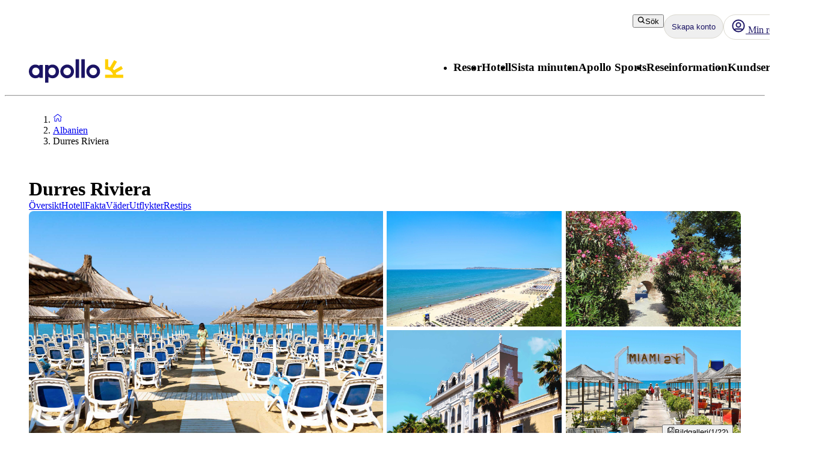

--- FILE ---
content_type: text/html; charset=utf-8
request_url: https://www.apollo.se/albanien/durres-riviera?departureDate=2024-09-16&departureAirportCode=ARN
body_size: 111040
content:
<!DOCTYPE html><html lang="sv" class="layout_body__Qb93j"><head><meta charSet="utf-8"/><meta name="viewport" content="width=device-width, initial-scale=1"/><link rel="preload" as="image" href="https://bilder.apollo.se/durres-riviera-1576744847-493306-ImageGalleryX2.jpg"/><link rel="preload" as="image" href="https://bilder.apollo.se/durres-riviera-1576591643-105289-ImageGalleryX2.jpg" fetchPriority="high"/><link rel="preload" as="image" href="https://bilder.apollo.se/durres-riviera-1576591970-120050-ImageGalleryX2.jpg" fetchPriority="high"/><link rel="preload" as="image" href="https://bilder.apollo.se/durres-riviera-1576593273-493488-ImageGalleryX2.jpg" fetchPriority="high"/><link rel="preload" as="image" href="https://bilder.apollo.se/durres-riviera-1576592243-105311-ImageGalleryX2.jpg" fetchPriority="high"/><link rel="stylesheet" href="/_next/static/css/5e7e785a714bd052.css?dpl=master-20260114-1" data-precedence="next"/><link rel="stylesheet" href="/_next/static/css/d6ffa3da7b5df1d4.css?dpl=master-20260114-1" data-precedence="next"/><link rel="stylesheet" href="/_next/static/css/e632a83483c1706c.css?dpl=master-20260114-1" data-precedence="next"/><link rel="stylesheet" href="/_next/static/css/5e373203017feb9f.css?dpl=master-20260114-1" data-precedence="next"/><link rel="stylesheet" href="/_next/static/css/d80a2cf249ff19c6.css?dpl=master-20260114-1" data-precedence="next"/><link rel="stylesheet" href="/_next/static/css/f4458c8823f1468b.css?dpl=master-20260114-1" data-precedence="next"/><link rel="stylesheet" href="/_next/static/css/0396f8ce68eb6787.css?dpl=master-20260114-1" data-precedence="next"/><link rel="stylesheet" href="/_next/static/css/c9732858dc0eb2c3.css?dpl=master-20260114-1" data-precedence="next"/><link rel="stylesheet" href="/_next/static/css/e78a29ef96e6ab4f.css?dpl=master-20260114-1" data-precedence="next"/><link rel="stylesheet" href="/_next/static/css/7cb406314a380212.css?dpl=master-20260114-1" data-precedence="next"/><link rel="stylesheet" href="/_next/static/css/3f379e05df9baffe.css?dpl=master-20260114-1" data-precedence="next"/><link rel="stylesheet" href="/_next/static/css/ef76dcfb24f918cb.css?dpl=master-20260114-1" data-precedence="next"/><link rel="stylesheet" href="/_next/static/css/0da6559449a568ba.css?dpl=master-20260114-1" data-precedence="next"/><link rel="stylesheet" href="/_next/static/css/3329a3a0dce4fa60.css?dpl=master-20260114-1" data-precedence="next"/><link rel="stylesheet" href="/_next/static/css/1af542f0b8f1dba1.css?dpl=master-20260114-1" data-precedence="next"/><link rel="stylesheet" href="/_next/static/css/0b1439732dbc937a.css?dpl=master-20260114-1" data-precedence="next"/><link rel="stylesheet" href="/_next/static/css/465ffc3e1acc7c2e.css?dpl=master-20260114-1" data-precedence="next"/><link rel="stylesheet" href="/_next/static/css/a07d8127adcba877.css?dpl=master-20260114-1" data-precedence="next"/><link rel="stylesheet" href="/_next/static/css/d5d9b83dd3a51e58.css?dpl=master-20260114-1" data-precedence="next"/><link rel="stylesheet" href="/_next/static/css/1653f5a4b9f0ca2a.css?dpl=master-20260114-1" data-precedence="next"/><link rel="stylesheet" href="/_next/static/css/bf3b4333c5615813.css?dpl=master-20260114-1" data-precedence="next"/><link rel="stylesheet" href="/_next/static/css/7ab75a1deb0fde5c.css?dpl=master-20260114-1" data-precedence="next"/><link rel="stylesheet" href="/_next/static/css/6ec0dbf8e3e0c323.css?dpl=master-20260114-1" data-precedence="next"/><link rel="stylesheet" href="/_next/static/css/35bffc3e23359a62.css?dpl=master-20260114-1" data-precedence="next"/><link rel="stylesheet" href="/_next/static/css/17b9345fa441c04e.css?dpl=master-20260114-1" data-precedence="next"/><link rel="stylesheet" href="/_next/static/css/880e4dc1ac5fe4a8.css?dpl=master-20260114-1" data-precedence="next"/><link rel="stylesheet" href="/_next/static/css/11f6139ce8d69187.css?dpl=master-20260114-1" data-precedence="next"/><link rel="stylesheet" href="/_next/static/css/88fc993e4884cd68.css?dpl=master-20260114-1" data-precedence="next"/><link rel="stylesheet" href="/_next/static/css/61f6568e0e23ff72.css?dpl=master-20260114-1" data-precedence="next"/><link rel="stylesheet" href="/_next/static/css/ace383394b8414aa.css?dpl=master-20260114-1" data-precedence="next"/><link rel="stylesheet" href="/_next/static/css/69b19f3c2c21fb21.css?dpl=master-20260114-1" data-precedence="next"/><link rel="stylesheet" href="/_next/static/css/dcce6e99c8a1b20b.css?dpl=master-20260114-1" data-precedence="next"/><link rel="stylesheet" href="/_next/static/css/8309c0d6428c99de.css?dpl=master-20260114-1" data-precedence="next"/><link rel="stylesheet" href="/_next/static/css/81aee9ab9cf0ef5a.css?dpl=master-20260114-1" data-precedence="next"/><link rel="stylesheet" href="/_next/static/css/b87f606bdef630ed.css?dpl=master-20260114-1" data-precedence="next"/><link rel="stylesheet" href="/_next/static/css/10ec08fef149fe65.css?dpl=master-20260114-1" data-precedence="next"/><link rel="stylesheet" href="/_next/static/css/30ad78459d1c0341.css?dpl=master-20260114-1" data-precedence="next"/><link rel="preload" as="script" fetchPriority="low" href="/_next/static/chunks/webpack-6afc49694bdcf137.js?dpl=master-20260114-1"/><script src="/_next/static/chunks/fd9d1056-8699660dbed58204.js?dpl=master-20260114-1" async=""></script><script src="/_next/static/chunks/2117-6b7c56abd5f59d48.js?dpl=master-20260114-1" async=""></script><script src="/_next/static/chunks/main-app-5294d1645fe5526e.js?dpl=master-20260114-1" async=""></script><script src="/_next/static/chunks/22ad4f44-0b6d1ca0caac0904.js" async=""></script><script src="/_next/static/chunks/4308-b1937966b2c2d124.js" async=""></script><script src="/_next/static/chunks/7240-47fcfda85ffe6d50.js" async=""></script><script src="/_next/static/chunks/8930-c56c4e80996e5055.js" async=""></script><script src="/_next/static/chunks/5537-579c3ebc37ad7b94.js" async=""></script><script src="/_next/static/chunks/3233-6538e3c53499fc76.js" async=""></script><script src="/_next/static/chunks/8667-4fc366ed5766cbd3.js" async=""></script><script src="/_next/static/chunks/3713-7d2a8a49d62f3483.js" async=""></script><script src="/_next/static/chunks/app/%5Blocale%5D/layout-52eb6479c276a44b.js" async=""></script><script src="/_next/static/chunks/7577-f4244b0330b2a18d.js" async=""></script><script src="/_next/static/chunks/1567-df033fc49960fa44.js" async=""></script><script src="/_next/static/chunks/1742-10e43adda7733ff5.js" async=""></script><script src="/_next/static/chunks/8769-67f6a37fbb683bb9.js" async=""></script><script src="/_next/static/chunks/2017-62200dc28e030353.js" async=""></script><script src="/_next/static/chunks/9514-4681d319e329c7d3.js" async=""></script><script src="/_next/static/chunks/9995-f7ac45d33223d407.js" async=""></script><script src="/_next/static/chunks/6452-32be50f8eb7763f2.js" async=""></script><script src="/_next/static/chunks/5622-4eb5491f0ff8e16b.js" async=""></script><script src="/_next/static/chunks/8040-6aac0dd4e97b7f19.js" async=""></script><script src="/_next/static/chunks/9377-b44ef13942a065a7.js" async=""></script><script src="/_next/static/chunks/app/%5Blocale%5D/%5BlayoutType%5D/%5Bpreview%5D/travelArea/%5Buri%5D/page-f5df5a82ad6e789b.js" async=""></script><script src="/_next/static/chunks/7569-4c95b48610d14c03.js" async=""></script><script src="/_next/static/chunks/app/%5Blocale%5D/%5BlayoutType%5D/layout-33a9b14ee53fac32.js" async=""></script><script src="/_next/static/chunks/9397-d8ab741918a5ac39.js" async=""></script><script src="/_next/static/chunks/app/%5Blocale%5D/%5BlayoutType%5D/error-eb897b9dad248e15.js" async=""></script><script src="/_next/static/chunks/app/%5Blocale%5D/%5BlayoutType%5D/not-found-154753a1647f7eed.js" async=""></script><script src="/_next/static/chunks/788-20ebcaf26ab7376c.js" async=""></script><script src="/_next/static/chunks/app/%5Blocale%5D/%5BlayoutType%5D/%5Bpreview%5D/travelArea/%5Buri%5D/layout-dd5e574dd3dbe9c2.js" async=""></script><link rel="preload" href="https://snippet.maze.co/maze-universal-loader.js?apiKey=5034fdfe-d6a4-4bf2-8aee-8c2381050617" as="script"/><link rel="preconnect" href="https://app.usercentrics.eu"/><link rel="preconnect" href="https://api.usercentrics.eu"/><link rel="preconnect" href="https://static.apollonordic.com/"/><link rel="preconnect" href="//privacy-proxy.usercentrics.eu"/><link rel="modulepreload" href="https://app.usercentrics.eu/browser-ui/latest/loader.js"/><link rel="modulepreload" href="//privacy-proxy.usercentrics.eu/latest/uc-block.bundle.js"/><link rel="modulepreload" href="https://static.apollonordic.com/cms-apps/assets/start-ByRb2Qgx.js"/><link rel="modulepreload" href="https://static.apollonordic.com/cms-apps/assets/atlas-ui-ByHpu6uU.js"/><link rel="modulepreload" href="https://static.apollonordic.com/cms-apps/assets/tooltip-e4iokl1I.js"/><link rel="modulepreload" href="https://static.apollonordic.com/cms-apps/assets/datepicker-CjtCXCwv.js"/><link rel="modulepreload" href="https://static.apollonordic.com/cms-apps/assets/date-fns-BroOsg5n.js"/><link rel="modulepreload" href="https://static.apollonordic.com/cms-apps/assets/optimizely-BAk1HroA.js"/><link rel="modulepreload" href="https://static.apollonordic.com/cms-apps/assets/map-1fCqZfjg.js"/><title>Resor till Durres Riviera | Boka resa  | Apollo</title><meta name="description" content="Res till Durres Riviera med Apollo. Här hittar du snabbt den perfekta semesterresan. Boka din resa till Durres Riviera på apollo.se!"/><meta name="robots" content="index, follow"/><meta name="st:robots" content="index, follow"/><link rel="canonical" href="https://www.apollo.se/albanien/durres-riviera"/><link rel="alternate" hrefLang="sv" href="https://www.apollo.se/albanien/durres-riviera"/><meta property="og:title" content="Resor till Durres Riviera | Boka resa  | Apollo"/><meta property="og:description" content="Res till Durres Riviera med Apollo. Här hittar du snabbt den perfekta semesterresan. Boka din resa till Durres Riviera på apollo.se!"/><meta property="og:url" content="https://www.apollo.se/albanien/durres-riviera"/><meta property="og:site_name" content="Apollo"/><meta property="og:locale" content="sv"/><meta property="og:image" content="https://bilder.apollo.se/durres-riviera-1576744847-493306-ImageGalleryX2.jpg"/><meta property="og:type" content="website"/><meta name="twitter:card" content="summary_large_image"/><meta name="twitter:title" content="Resor till Durres Riviera | Boka resa  | Apollo"/><meta name="twitter:description" content="Res till Durres Riviera med Apollo. Här hittar du snabbt den perfekta semesterresan. Boka din resa till Durres Riviera på apollo.se!"/><meta name="twitter:image" content="https://bilder.apollo.se/durres-riviera-1576744847-493306-ImageGalleryX2.jpg"/><link rel="icon" href="/icon.ico?76a07121dba36e21" type="image/x-icon" sizes="100x100"/><meta class="swiftype" name="title" data-type="string" content="Durres Riviera"/><meta class="swiftype" name="pagetype" data-type="string" content="ContentPage"/><script src="/_next/static/chunks/polyfills-42372ed130431b0a.js?dpl=master-20260114-1" noModule=""></script></head><body class="d-flex flex-column h-100" data-swiftype-index="false"><script>(self.__next_s=self.__next_s||[]).push([0,{"data-usercentrics":"Google Tag Manager","type":"text/plain","children":"(function (w, d, s, l, i) {w[l] = w[l] || []; w[l].push({'gtm.start':\n    new Date().getTime(), event: 'gtm.js'}); var f = d.getElementsByTagName(s)[0],\n    j = d.createElement(s), dl = l != 'dataLayer' ? '&l=' + l : ''; j.async = true; j.src=\n    '//analytics.apollo.se/gtm.js?id=' + i + dl; f.parentNode.insertBefore(j, f);\n    })(window, document, 'script', 'dataLayer', \"GTM-TBR3Q6H7\");","id":"GTM-TBR3Q6H7"}])</script><script>(self.__next_s=self.__next_s||[]).push([0,{"data-usercentrics":"Google Tag Manager","type":"text/plain","children":"(function (w, d, s, l, i) {w[l] = w[l] || []; w[l].push({'gtm.start':\n    new Date().getTime(), event: 'gtm.js'}); var f = d.getElementsByTagName(s)[0],\n    j = d.createElement(s), dl = l != 'dataLayer' ? '&l=' + l : ''; j.async = true; j.src=\n    '//analytics.apollo.se/gtm.js?id=' + i + dl; f.parentNode.insertBefore(j, f);\n    })(window, document, 'script', 'dataLayer', \"GTM-FQ35\");","id":"GTM-FQ35"}])</script><noscript><iframe src="//analytics.apollo.se/ns.html?id=GTM-TBR3Q6H7" height="0" width="0" style="display:none;visibility:hidden" title="Google Tag Manager (noscript)"></iframe></noscript><noscript><iframe src="//analytics.apollo.se/ns.html?id=GTM-FQ35" height="0" width="0" style="display:none;visibility:hidden" title="Google Tag Manager (noscript)"></iframe></noscript><style>@import url(https://static.apollonordic.com/cms-apps/assets/start-DOHlRMgH.css) layer(react-app);</style><style>@import url(https://static.apollonordic.com/cms-apps/assets/atlas-ui-DowEmnS7.css) layer(react-app);</style><!--$!--><template data-dgst="BAILOUT_TO_CLIENT_SIDE_RENDERING"></template><!--/$--><main class="layout_main__Jo2KF"><header class="page-container Header_header__qeMov fs-unmask"><div class="Header_header-left__oNfus"><a aria-label="Startsida" target="_self" class="d-flex   " href="/"><svg xmlns="http://www.w3.org/2000/svg" x="0" y="0" version="1.1" viewBox="0 0 519.1 128.4" class="ApolloLogo_logo__Efixt Header_logo__jCS9J"><path d="M147.7 66.9c0-13.1-8.5-21.3-19.9-21.3-10.1 0-20.2 8.2-20.2 21.3 0 13.1 10.1 21.2 20.2 21.2 11.4-.1 19.9-8.2 19.9-21.2m18.2 0c0 22.3-16.8 37.5-34.8 37.5-9.6 0-17.5-2.8-23.4-7.7v30.8c0 .5-.4.9-.9.9h-17c-.5 0-.9-.4-.9-.9V32.2c0-.5.4-.9.9-.9h17c.5 0 .9.4.9.9V37c6-5 13.8-7.8 23.4-7.8 18.1.1 34.8 15.4 34.8 37.7M258 102.2h17c.5 0 .9-.4.9-.9V.9c0-.5-.4-.9-.9-.9h-17c-.5 0-.9.4-.9.9v100.5c0 .5.4.8.9.8M289.3 102.2h17.1c.5 0 .8-.4.8-.8V.8c0-.5-.4-.8-.8-.8h-17.1c-.5 0-.8.4-.8.8v100.5c-.1.6.3.9.8.9M189.9 66.8c0-11.4 9.4-20.7 21-20.7 11.4 0 20.4 9.1 20.4 20.7 0 11.4-9.3 20.7-20.7 20.7-11.5-.1-20.7-9.3-20.7-20.7m-17.1 0c0 20.8 16.9 37.7 37.7 37.7 20.8 0 37.7-16.9 37.7-37.7 0-10.1-3.9-19.5-10.9-26.6C230.4 33 220.9 29 210.8 29c-20.9 0-38 17-38 37.8M333.1 66.8c0-11.4 9.4-20.7 21-20.7 11.4 0 20.4 9.1 20.4 20.7 0 11.4-9.3 20.7-20.7 20.7-11.4-.1-20.7-9.3-20.7-20.7m-17.1 0c0 20.8 16.9 37.7 37.7 37.7 20.8 0 37.7-16.9 37.7-37.7 0-10.1-3.9-19.5-10.9-26.6C373.6 33 364.1 29 354 29c-20.9 0-38 17-38 37.8M18.2 66.9c0-13.1 8.5-21.3 19.9-21.3 10.1 0 20.2 8.2 20.2 21.3-.1 13-10.2 21.1-20.2 21.1-11.4 0-19.9-8.1-19.9-21.1M0 66.9c0 22.3 16.8 37.5 34.8 37.5 9.7 0 17.5-2.8 23.4-7.7v4.7c0 .5.4.9.9.9h17c.5 0 .9-.4.9-.9V32.2c0-.5-.4-.9-.9-.9h-17c-.5 0-.9.4-.9.9V37c-6-5-13.8-7.8-23.4-7.8C16.8 29.2 0 44.6 0 66.9" fill="currentColor"></path><path d="M480.8 84.5c-.8-3-1.9-6.2-3.2-9.3l38.6-22.3c.4-.2.5-.7.3-1.1l-8.1-14c-.2-.4-.7-.5-1.1-.3l-39.2 22.7c-2-2.4-4.3-4.6-6.7-6.7L484 14.2c.2-.4.1-.9-.3-1.1L469.6 5c-.4-.2-.9-.1-1.1.3L446 43.9c-3.1-1.3-6.4-2.1-9.8-2.9V.9c0-.5-.4-.8-.8-.8h-15.8c-.5 0-.8.4-.8.8v53.6c0 .5.4.8.8.8 36.5.4 42.8 29.2 42.8 29.2h-42.8c-.5 0-.8.4-.8.8v16.1c0 .5.4.8.8.8h98.9c.5 0 .8-.4.8-.8V85.3c0-.5-.4-.8-.8-.8h-37.7z" fill="#FFCF01"></path></svg></a></div><div class="Header_header-right__T6tTl"><div class="Header_header-right-upper-row__f6KYr"><div class="d-flex align-items-center "><div class="hide-for-tablet"><button tabindex="0" class="Button__button--51773 Button__regular--51773 Button__tertiary--51773"><svg xmlns="http://www.w3.org/2000/svg" width="1em" height="1em" fill="none" viewBox="0 0 32 32"><path fill="currentColor" fill-rule="evenodd" d="M13.75 5.5a8.25 8.25 0 1 0 0 16.5 8.22 8.22 0 0 0 5.892-2.475A8.22 8.22 0 0 0 22 13.75a8.25 8.25 0 0 0-8.25-8.25M2 13.75C2 7.26 7.26 2 13.75 2S25.5 7.26 25.5 13.75c0 2.576-.83 4.96-2.236 6.897l5.865 5.866a1.75 1.75 0 1 1-2.475 2.474l-5.844-5.844a11.7 11.7 0 0 1-7.06 2.357C7.26 25.5 2 20.24 2 13.75" clip-rule="evenodd"></path></svg>Sök</button></div><div class="hide-for-desktop"><button class="IconButton__iconButton--f73b5 IconButton__regular--f73b5" aria-label="Sök"><svg xmlns="http://www.w3.org/2000/svg" width="1em" height="1em" fill="none" viewBox="0 0 32 32" class="Icon__icon--acde7" focusable="false" aria-hidden="true" font-size="24" color="var(--aui-text-interactive)"><path fill="currentColor" fill-rule="evenodd" d="M13.75 5.5a8.25 8.25 0 1 0 0 16.5 8.22 8.22 0 0 0 5.892-2.475A8.22 8.22 0 0 0 22 13.75a8.25 8.25 0 0 0-8.25-8.25M2 13.75C2 7.26 7.26 2 13.75 2S25.5 7.26 25.5 13.75c0 2.576-.83 4.96-2.236 6.897l5.865 5.866a1.75 1.75 0 1 1-2.475 2.474l-5.844-5.844a11.7 11.7 0 0 1-7.06 2.357C7.26 25.5 2 20.24 2 13.75" clip-rule="evenodd"></path></svg></button></div></div><a tab-index="-1" target="_self" class="HeaderButton_headerButton__jBzWm   " href="/mitt-apollo"><svg xmlns="http://www.w3.org/2000/svg" width="1em" height="1em" fill="none" viewBox="0 0 32 32" class="Icon__icon--acde7 hide-for-desktop-and-tablet" focusable="false" aria-hidden="true" font-size="24"><path fill="currentColor" fill-rule="evenodd" d="M16 20a6 6 0 1 0 0-12 6 6 0 0 0 0 12m0-2.5a3.5 3.5 0 1 0 0-7 3.5 3.5 0 0 0 0 7" clip-rule="evenodd"></path><path fill="currentColor" fill-rule="evenodd" d="M16 30c7.732 0 14-6.268 14-14S23.732 2 16 2 2 8.268 2 16s6.268 14 14 14m9.082-6.944A11.45 11.45 0 0 0 27.5 16c0-6.351-5.149-11.5-11.5-11.5S4.5 9.649 4.5 16c0 2.66.903 5.108 2.418 7.056a4.87 4.87 0 0 1 3.318-1.306h11.528c1.252 0 2.432.48 3.318 1.306m-1.74 1.796a2.37 2.37 0 0 0-1.578-.602H10.236c-.592 0-1.15.221-1.578.602A11.45 11.45 0 0 0 16 27.5c2.791 0 5.35-.994 7.342-2.648" clip-rule="evenodd"></path><path fill="#D0021B" d="M28 6.5a3.5 3.5 0 1 1-7 0 3.5 3.5 0 0 1 7 0"></path><path fill="#fff" fill-rule="evenodd" d="M24.5 9a2.5 2.5 0 1 0 0-5 2.5 2.5 0 0 0 0 5m0 1a3.5 3.5 0 1 0 0-7 3.5 3.5 0 0 0 0 7" clip-rule="evenodd"></path></svg><div class="hide-for-mobile"><div class="d-flex align-items-center gap-1"><svg xmlns="http://www.w3.org/2000/svg" width="1em" height="1em" fill="none" viewBox="0 0 32 32" class="Icon__icon--acde7" focusable="false" aria-hidden="true" font-size="24"><path fill="currentColor" fill-rule="evenodd" d="M16 20a6 6 0 1 0 0-12 6 6 0 0 0 0 12m0-2.5a3.5 3.5 0 1 0 0-7 3.5 3.5 0 0 0 0 7" clip-rule="evenodd"></path><path fill="currentColor" fill-rule="evenodd" d="M16 30c7.732 0 14-6.268 14-14S23.732 2 16 2 2 8.268 2 16s6.268 14 14 14m9.082-6.944A11.45 11.45 0 0 0 27.5 16c0-6.351-5.149-11.5-11.5-11.5S4.5 9.649 4.5 16c0 2.66.903 5.108 2.418 7.056a4.87 4.87 0 0 1 3.318-1.306h11.528c1.252 0 2.432.48 3.318 1.306m-1.74 1.796a2.37 2.37 0 0 0-1.578-.602H10.236c-.592 0-1.15.221-1.578.602A11.45 11.45 0 0 0 16 27.5c2.791 0 5.35-.994 7.342-2.648" clip-rule="evenodd"></path></svg> <!-- -->Min resa</div></div></a><div class="MyAccountWelcomeBack_popoverRefHelper__i_h44"></div><div class="MobileDrawer_container__h80IK"><button class="IconButton__iconButton--f73b5 IconButton__regular--f73b5" aria-label="Navigations meny"><svg xmlns="http://www.w3.org/2000/svg" width="1em" height="1em" fill="none" viewBox="0 0 32 32" class="Icon__icon--acde7" focusable="false" aria-hidden="true" font-size="24" color="var(--aui-text-interactive)"><path fill="currentColor" fill-rule="evenodd" d="M1 7.5A1.5 1.5 0 0 1 2.5 6h27a1.5 1.5 0 0 1 0 3h-27A1.5 1.5 0 0 1 1 7.5m0 18A1.5 1.5 0 0 1 2.5 24h27a1.5 1.5 0 0 1 0 3h-27A1.5 1.5 0 0 1 1 25.5m30-9a1.5 1.5 0 0 0-1.5-1.5h-27a1.5 1.5 0 0 0 0 3h27a1.5 1.5 0 0 0 1.5-1.5" clip-rule="evenodd"></path></svg></button></div></div><div class="Header_header-right-lower-row__z3Z_V"><nav class="DesktopNavigation_nav___loT6"><ul class="DesktopNavigation_nav-list__juWs0" role="menu"><li role="menuitem" class="DesktopNavigationMenu_menu__pZ_IZ" data-type="desktop-navigation-item" tabindex="0" style="--menu-display:none"><h3 class="Typography__mobile-headingXS--66280 Typography__desktop-headingXS--66280  ">Resor</h3><ul class="DesktopNavigationMenu_dropdown__9z6H7 DesktopNavigationMenu_not-last__7voz3" style="right:0"><li class="DesktopNavigationMenu_dropdown-item__yx3p2 "><p class="Text_body__2viVY   DesktopNavigationMenu_text__xUbNi "><a target="_self" class="Link__link--a9d70 Link__regular--a9d70  NextLink_inherit-color__9WJIZ " href="/resa">Alla resmål</a></p></li><li class="DesktopNavigationMenu_dropdown-item__yx3p2 "><p class="Text_body__2viVY   DesktopNavigationMenu_text__xUbNi "><a target="_self" class="Link__link--a9d70 Link__regular--a9d70  NextLink_inherit-color__9WJIZ " href="/resor/solresor">Solresor</a></p></li><li class="DesktopNavigationMenu_dropdown-item__yx3p2 "><p class="Text_body__2viVY   DesktopNavigationMenu_text__xUbNi "><a target="_self" class="Link__link--a9d70 Link__regular--a9d70  NextLink_inherit-color__9WJIZ " href="/resor/charter">Charterresor</a></p></li><li class="DesktopNavigationMenu_dropdown-item__yx3p2 "><p class="Text_body__2viVY   DesktopNavigationMenu_text__xUbNi "><a target="_self" class="Link__link--a9d70 Link__regular--a9d70  NextLink_inherit-color__9WJIZ " href="/resor/traningsresor">Träningsresor</a></p></li><li class="DesktopNavigationMenu_dropdown-item__yx3p2 "><p class="Text_body__2viVY   DesktopNavigationMenu_text__xUbNi "><a target="_self" class="Link__link--a9d70 Link__regular--a9d70  NextLink_inherit-color__9WJIZ " href="/resor/weekend">Weekendresor</a></p></li><li class="DesktopNavigationMenu_dropdown-item__yx3p2 "><p class="Text_body__2viVY   DesktopNavigationMenu_text__xUbNi "><a target="_self" class="Link__link--a9d70 Link__regular--a9d70  NextLink_inherit-color__9WJIZ " href="/resor/flexibla-paketresor-med-reguljarflyg">Flexibla resor med reguljärflyg och hotell</a></p></li><li class="DesktopNavigationMenu_dropdown-item__yx3p2 "><p class="Text_body__2viVY   DesktopNavigationMenu_text__xUbNi "><a target="_self" class="Link__link--a9d70 Link__regular--a9d70  NextLink_inherit-color__9WJIZ " href="/resor/flygbiljetter">Flygbiljetter</a></p></li><li class="DesktopNavigationMenu_dropdown-item__yx3p2 "><p class="Text_body__2viVY   DesktopNavigationMenu_text__xUbNi "><a target="_self" class="Link__link--a9d70 Link__regular--a9d70  NextLink_inherit-color__9WJIZ " href="/resor/seniorresor">Seniorresor</a></p></li><li class="DesktopNavigationMenu_dropdown-item__yx3p2 "><p class="Text_body__2viVY   DesktopNavigationMenu_text__xUbNi "><a target="_self" class="Link__link--a9d70 Link__regular--a9d70  NextLink_inherit-color__9WJIZ " href="/resor/traningsresor/skidresor">Skidresor</a></p></li><li class="DesktopNavigationMenu_dropdown-item__yx3p2 "><p class="Text_body__2viVY   DesktopNavigationMenu_text__xUbNi "><a target="_self" class="Link__link--a9d70 Link__regular--a9d70  NextLink_inherit-color__9WJIZ " href="/resor/kombinationsresor">Kombinationsresor</a></p></li><li class="DesktopNavigationMenu_dropdown-item__yx3p2 "><p class="Text_body__2viVY   DesktopNavigationMenu_text__xUbNi "><a target="_self" class="Link__link--a9d70 Link__regular--a9d70  NextLink_inherit-color__9WJIZ " href="/resor-fran">Lokala flygplatser</a></p></li><li class="DesktopNavigationMenu_dropdown-item__yx3p2 "><p class="Text_body__2viVY   DesktopNavigationMenu_text__xUbNi "><a target="_self" class="Link__link--a9d70 Link__regular--a9d70  NextLink_inherit-color__9WJIZ " href="/resor/kryssningar">Kryssningar</a></p></li><li class="DesktopNavigationMenu_dropdown-item__yx3p2 "><p class="Text_body__2viVY   DesktopNavigationMenu_text__xUbNi "><a target="_self" class="Link__link--a9d70 Link__regular--a9d70  NextLink_inherit-color__9WJIZ " href="/resor/gruppresor">Gruppresor</a></p></li><li class="DesktopNavigationMenu_dropdown-item__yx3p2 DesktopNavigationMenu_last-dropdown-item__OdwYX"><p class="Text_body__2viVY   DesktopNavigationMenu_text__xUbNi "><a target="_self" class="Link__link--a9d70 Link__regular--a9d70  NextLink_inherit-color__9WJIZ " href="/resor/tema-resor">Upplevelseresor</a></p></li></ul></li><li role="menuitem" class="DesktopNavigationMenu_menu__pZ_IZ" data-type="desktop-navigation-item" tabindex="0" style="--menu-display:none"><h3 class="Typography__mobile-headingXS--66280 Typography__desktop-headingXS--66280  ">Hotell</h3><ul class="DesktopNavigationMenu_dropdown__9z6H7 DesktopNavigationMenu_not-last__7voz3" style="right:0"><li class="DesktopNavigationMenu_dropdown-item__yx3p2 "><p class="Text_body__2viVY   DesktopNavigationMenu_text__xUbNi "><a target="_self" class="Link__link--a9d70 Link__regular--a9d70  NextLink_inherit-color__9WJIZ " href="/hotell">Alla hotell</a></p></li><li class="DesktopNavigationMenu_dropdown-item__yx3p2 "><p class="Text_body__2viVY   DesktopNavigationMenu_text__xUbNi "><a target="_self" class="Link__link--a9d70 Link__regular--a9d70  NextLink_inherit-color__9WJIZ " href="/hotell/apollo-mondo">Apollo koncepthotell</a></p></li><li class="DesktopNavigationMenu_dropdown-item__yx3p2 "><p class="Text_body__2viVY   DesktopNavigationMenu_text__xUbNi "><a target="_self" class="Link__link--a9d70 Link__regular--a9d70  NextLink_inherit-color__9WJIZ " href="/hotell/all-inclusive">All Inclusive</a></p></li><li class="DesktopNavigationMenu_dropdown-item__yx3p2 "><p class="Text_body__2viVY   DesktopNavigationMenu_text__xUbNi "><a target="_self" class="Link__link--a9d70 Link__regular--a9d70  NextLink_inherit-color__9WJIZ " href="/hotell/familjehotell">Familjehotell</a></p></li><li class="DesktopNavigationMenu_dropdown-item__yx3p2 "><p class="Text_body__2viVY   DesktopNavigationMenu_text__xUbNi "><a target="_self" class="Link__link--a9d70 Link__regular--a9d70  NextLink_inherit-color__9WJIZ " href="/hotell/hotell-for-vuxna">Hotell för vuxna</a></p></li><li class="DesktopNavigationMenu_dropdown-item__yx3p2 "><p class="Text_body__2viVY   DesktopNavigationMenu_text__xUbNi "><a target="_self" class="Link__link--a9d70 Link__regular--a9d70  NextLink_inherit-color__9WJIZ " href="/hotell/villa">Villor</a></p></li><li class="DesktopNavigationMenu_dropdown-item__yx3p2 DesktopNavigationMenu_last-dropdown-item__OdwYX"><p class="Text_body__2viVY   DesktopNavigationMenu_text__xUbNi "><a target="_self" class="Link__link--a9d70 Link__regular--a9d70  NextLink_inherit-color__9WJIZ " href="/hotell/hallbara-hotell">Hållbara hotell</a></p></li></ul></li><li role="menuitem" class="DesktopNavigationMenu_menu__pZ_IZ" data-type="desktop-navigation-item" tabindex="0" style="--menu-display:none"><h3 class="Typography__mobile-headingXS--66280 Typography__desktop-headingXS--66280  ">Sista minuten</h3><ul class="DesktopNavigationMenu_dropdown__9z6H7 DesktopNavigationMenu_not-last__7voz3" style="right:0"><li class="DesktopNavigationMenu_dropdown-item__yx3p2 "><p class="Text_body__2viVY   DesktopNavigationMenu_text__xUbNi "><a target="_self" class="Link__link--a9d70 Link__regular--a9d70  NextLink_inherit-color__9WJIZ " href="/sista-minuten">Sista minuten</a></p></li><li class="DesktopNavigationMenu_dropdown-item__yx3p2 "><p class="Text_body__2viVY   DesktopNavigationMenu_text__xUbNi "><a target="_self" class="Link__link--a9d70 Link__regular--a9d70  NextLink_inherit-color__9WJIZ " href="/erbjudanden">Aktuella erbjudanden</a></p></li><li class="DesktopNavigationMenu_dropdown-item__yx3p2 "><p class="Text_body__2viVY   DesktopNavigationMenu_text__xUbNi "><a target="_self" class="Link__link--a9d70 Link__regular--a9d70  NextLink_inherit-color__9WJIZ " href="/resor/flygbiljetter">Flygbiljetter</a></p></li><li class="DesktopNavigationMenu_dropdown-item__yx3p2 DesktopNavigationMenu_last-dropdown-item__OdwYX"><p class="Text_body__2viVY   DesktopNavigationMenu_text__xUbNi "><a target="_self" class="Link__link--a9d70 Link__regular--a9d70  NextLink_inherit-color__9WJIZ " href="/erbjudanden/lagpriskalender">Lågpriskalendern </a></p></li></ul></li><li role="menuitem" class="DesktopNavigationMenu_menu__pZ_IZ" data-type="desktop-navigation-item" tabindex="0" style="--menu-display:none"><h3 class="Typography__mobile-headingXS--66280 Typography__desktop-headingXS--66280  ">Apollo Sports</h3><ul class="DesktopNavigationMenu_dropdown__9z6H7 DesktopNavigationMenu_not-last__7voz3" style="right:0"><li class="DesktopNavigationMenu_dropdown-item__yx3p2 "><p class="Text_body__2viVY   DesktopNavigationMenu_text__xUbNi "><a target="_self" class="Link__link--a9d70 Link__regular--a9d70  NextLink_inherit-color__9WJIZ " href="/resor/traningsresor">Alla träningsresor</a></p></li><li class="DesktopNavigationMenu_dropdown-item__yx3p2 "><p class="Text_body__2viVY   DesktopNavigationMenu_text__xUbNi "><a target="_self" class="Link__link--a9d70 Link__regular--a9d70  NextLink_inherit-color__9WJIZ " href="/hotell/apollo-sports">Sporthotell</a></p></li><li class="DesktopNavigationMenu_dropdown-item__yx3p2 "><p class="Text_body__2viVY   DesktopNavigationMenu_text__xUbNi "><a target="_self" class="Link__link--a9d70 Link__regular--a9d70  NextLink_inherit-color__9WJIZ " href="/resor/traningsresor/traningsformer">Träningsformer</a></p></li><li class="DesktopNavigationMenu_dropdown-item__yx3p2 "><p class="Text_body__2viVY   DesktopNavigationMenu_text__xUbNi "><a target="_self" class="Link__link--a9d70 Link__regular--a9d70  NextLink_inherit-color__9WJIZ " href="/resor/traningsresor/traningskalender">Träningskalender</a></p></li><li class="DesktopNavigationMenu_dropdown-item__yx3p2 DesktopNavigationMenu_last-dropdown-item__OdwYX"><p class="Text_body__2viVY   DesktopNavigationMenu_text__xUbNi "><a target="_self" class="Link__link--a9d70 Link__regular--a9d70  NextLink_inherit-color__9WJIZ " href="/resor/traningsresor/skidresor">Skidresor</a></p></li></ul></li><li role="menuitem" class="DesktopNavigationMenu_menu__pZ_IZ" data-type="desktop-navigation-item" tabindex="0" style="--menu-display:none"><h3 class="Typography__mobile-headingXS--66280 Typography__desktop-headingXS--66280  ">Reseinformation</h3><ul class="DesktopNavigationMenu_dropdown__9z6H7 DesktopNavigationMenu_not-last__7voz3" style="right:0"><li class="DesktopNavigationMenu_dropdown-item__yx3p2 "><p class="Text_body__2viVY   DesktopNavigationMenu_text__xUbNi "><a target="_self" class="Link__link--a9d70 Link__regular--a9d70  NextLink_inherit-color__9WJIZ " href="/infor-resan/bra-att-veta/under-resan/apollo-service">Apollo service</a></p></li><li class="DesktopNavigationMenu_dropdown-item__yx3p2 "><p class="Text_body__2viVY   DesktopNavigationMenu_text__xUbNi "><a target="_self" class="Link__link--a9d70 Link__regular--a9d70  NextLink_inherit-color__9WJIZ " href="/infor-resan/bra-att-veta/flygresan/om-bagage">Bagage</a></p></li><li class="DesktopNavigationMenu_dropdown-item__yx3p2 "><p class="Text_body__2viVY   DesktopNavigationMenu_text__xUbNi "><a target="_self" class="Link__link--a9d70 Link__regular--a9d70  NextLink_inherit-color__9WJIZ " href="/infor-resan/betala-resa">Betalning</a></p></li><li class="DesktopNavigationMenu_dropdown-item__yx3p2 "><p class="Text_body__2viVY   DesktopNavigationMenu_text__xUbNi "><a target="_self" class="Link__link--a9d70 Link__regular--a9d70  NextLink_inherit-color__9WJIZ " href="/infor-resan/bra-att-veta">Bra att veta</a></p></li><li class="DesktopNavigationMenu_dropdown-item__yx3p2 "><p class="Text_body__2viVY   DesktopNavigationMenu_text__xUbNi "><a target="_self" class="Link__link--a9d70 Link__regular--a9d70  NextLink_inherit-color__9WJIZ " href="/infor-resan/tillval/reseforsakring">Reseförsäkring</a></p></li><li class="DesktopNavigationMenu_dropdown-item__yx3p2 "><p class="Text_body__2viVY   DesktopNavigationMenu_text__xUbNi "><a target="_self" class="Link__link--a9d70 Link__regular--a9d70  NextLink_inherit-color__9WJIZ " href="/infor-resan">Reseinformation</a></p></li><li class="DesktopNavigationMenu_dropdown-item__yx3p2 "><p class="Text_body__2viVY   DesktopNavigationMenu_text__xUbNi "><a target="_self" class="Link__link--a9d70 Link__regular--a9d70  NextLink_inherit-color__9WJIZ " href="/infor-resan/resevillkor/almane-resevillkor-paketresor">Resevillkor</a></p></li><li class="DesktopNavigationMenu_dropdown-item__yx3p2 DesktopNavigationMenu_last-dropdown-item__OdwYX"><p class="Text_body__2viVY   DesktopNavigationMenu_text__xUbNi "><a target="_self" class="Link__link--a9d70 Link__regular--a9d70  NextLink_inherit-color__9WJIZ " href="/infor-resan/tillval">Tillval med Apollo</a></p></li></ul></li><li role="menuitem" class="DesktopNavigationMenu_menu__pZ_IZ" data-type="desktop-navigation-item" tabindex="0" style="--menu-display:none"><h3 class="Typography__mobile-headingXS--66280 Typography__desktop-headingXS--66280  ">Kundservice</h3><ul class="DesktopNavigationMenu_dropdown__9z6H7 DesktopNavigationMenu_last__FxuVf" style="left:0"><li class="DesktopNavigationMenu_dropdown-item__yx3p2 DesktopNavigationMenu_last-dropdown-item__OdwYX"><p class="Text_body__2viVY   DesktopNavigationMenu_text__xUbNi "><a target="_self" class="Link__link--a9d70 Link__regular--a9d70  NextLink_inherit-color__9WJIZ " href="/om-apollo/kontakt">Kontakta oss</a></p></li></ul></li></ul></nav></div></div></header><hr class="Divider_no-gutter__HQkP6"/><main class="layout_main__mSg9U"><div class="breadcrumbs-layout fs-unmask"><div><section style="display:none"><script type="application/ld+json">{"@context":"https://schema.org","@type":"BreadcrumbList","name":"Breadcrumbs","itemListElement":[{"@type":"ListItem","position":1,"name":"Albanien","item":"https://www.apollo.se/albanien"},{"@type":"ListItem","position":2,"name":"Durres Riviera"}]}</script></section><nav aria-label="Breadcrumb" class="Breadcrumbs__breadcrumbs--84211"><ol class="Breadcrumbs__list--84211"><li class="Breadcrumbs__item--84211 d-inline-flex align-items-center"><a target="_self" class="Link__link--a9d70 Link__regular--a9d70 d-inline-flex align-items-center   NextLink_inherit-font___ATCV" href="/"><svg xmlns="http://www.w3.org/2000/svg" width="1em" height="1em" fill="none" viewBox="0 0 32 32" class="Icon__icon--acde7" focusable="false" aria-hidden="true"><path fill="currentColor" fill-rule="evenodd" d="M14.78 3.676a2 2 0 0 1 2.44 0l12.39 9.531a1 1 0 1 1-1.22 1.586L16 5.262l-12.39 9.53a1 1 0 1 1-1.22-1.585zM16 19a2 2 0 0 0-2 2v4h-2v-4a4 4 0 1 1 8 0v4h-2v-4a2 2 0 0 0-2-2" clip-rule="evenodd"></path><path fill="currentColor" fill-rule="evenodd" d="M6 15a1 1 0 0 1 1 1v10h4a1 1 0 1 1 0 2H6a1 1 0 0 1-1-1V16a1 1 0 0 1 1-1M26 15a1 1 0 0 1 1 1v11a1 1 0 0 1-1 1h-5a1 1 0 1 1 0-2h4V16a1 1 0 0 1 1-1" clip-rule="evenodd"></path><path fill="currentColor" fill-rule="evenodd" d="M11.789 25.666c.15-.21.211-.493.211-.666h2c0 .493-.14 1.211-.588 1.834C12.926 27.51 12.126 28 11 28v-2c.474 0 .674-.175.789-.334M20.212 25.666A1.24 1.24 0 0 1 20 25h-2c0 .493.14 1.211.588 1.834C19.075 27.51 19.875 28 21 28v-2c-.474 0-.674-.175-.788-.334" clip-rule="evenodd"></path></svg></a></li><li class="Breadcrumbs__item--84211"><a target="_self" class="Link__link--a9d70 Link__regular--a9d70   NextLink_inherit-font___ATCV" href="/albanien">Albanien</a></li><li class="Breadcrumbs__item--84211">Durres Riviera</li></ol></nav></div></div><div class="page-container" data-env="prod"><div class="component-column fs-unmask"><div class="flex-row d-flex justify-content-between align-items-center"><h1 class="Typography__mobile-heading--66280 Typography__desktop-heading--66280 Heading_no-gutter__Rvfpp " style="color:var(--aui-text-heading)">Durres Riviera</h1></div><div class=" "><div role="tablist" class="Tabs__tabs--ace33 Tabs__primary--ace33" aria-label="Items"><div class="Tabs__tabsContainer--ace33"><a id=":R6cqfnnkv36sva:" role="tab" aria-selected="true" aria-current="page" target="_self" class="Tabs__tab--ace33   " tabindex="0" href="/albanien/durres-riviera"><span class="Tabs__tabLabel--ace33">Översikt</span></a><a id=":Racqfnnkv36sva:" role="tab" aria-selected="false" target="_self" class="Tabs__tab--ace33   " tabindex="0" href="/albanien/durres-riviera/hotell"><span class="Tabs__tabLabel--ace33">Hotell</span></a><a id=":Recqfnnkv36sva:" role="tab" aria-selected="false" target="_self" class="Tabs__tab--ace33   " tabindex="0" href="/albanien/durres-riviera/fakta"><span class="Tabs__tabLabel--ace33">Fakta</span></a><a id=":Ricqfnnkv36sva:" role="tab" aria-selected="false" target="_self" class="Tabs__tab--ace33   " tabindex="0" href="/albanien/durres-riviera/vader"><span class="Tabs__tabLabel--ace33">Väder</span></a><a id=":Rmcqfnnkv36sva:" role="tab" aria-selected="false" target="_self" class="Tabs__tab--ace33   " tabindex="0" href="/albanien/durres-riviera/utflykter"><span class="Tabs__tabLabel--ace33">Utflykter</span></a><a id=":Rqcqfnnkv36sva:" role="tab" aria-selected="false" target="_self" class="Tabs__tab--ace33   " tabindex="0" href="/albanien/durres-riviera/restips-for-durres"><span class="Tabs__tabLabel--ace33">Restips</span></a></div></div></div></div><section class="d-none"></section><div class="layout_mobile-image-gallery__9jAx4 fs-unmask"><div class="show-on-mobile-only"><div class="ImageGallery_image-mobile-carousel-container__dbtbc"><div class="ImageCarousel__imageCarousel--7df63"><div class="swiper ImageCarousel__swiper--7df63" aria-label="Images" role="group" aria-roledescription="carousel"><div class="swiper-wrapper"><div class="swiper-slide" role="group" aria-roledescription="slide" aria-label="1 of 22"><div tabindex="-1" class="ImageCarousel__imageWrapper--7df63"><div class="SkeletonLoader__skeletonLoader--e7952 SkeletonLoader__square--e7952 ImageCarousel__lazyLoader--7df63"></div><img src="https://bilder.apollo.se/durres-riviera-1576744847-493306-ImageGalleryX2.jpg" alt="Strand längs Durres riviera i Albanien." class="ImageCarousel__image--7df63" data-src="https://bilder.apollo.se/durres-riviera-1576744847-493306-ImageGalleryX2.jpg"/></div></div><div class="swiper-slide" role="group" aria-roledescription="slide" aria-label="2 of 22"><div tabindex="-1" class="ImageCarousel__imageWrapper--7df63"><div class="SkeletonLoader__skeletonLoader--e7952 SkeletonLoader__square--e7952 ImageCarousel__lazyLoader--7df63"></div><img src="" alt="Stranden längs Durres riviera är över 10 kilometer lång" class="ImageCarousel__image--7df63" data-src="https://bilder.apollo.se/durres-riviera-1576591643-105289-ImageGalleryX2.jpg"/></div></div><div class="swiper-slide" role="group" aria-roledescription="slide" aria-label="3 of 22"><div tabindex="-1" class="ImageCarousel__imageWrapper--7df63"><div class="SkeletonLoader__skeletonLoader--e7952 SkeletonLoader__square--e7952 ImageCarousel__lazyLoader--7df63"></div><img src="" alt="Del av den gamla stadsmuren i Durres stad." class="ImageCarousel__image--7df63" data-src="https://bilder.apollo.se/durres-riviera-1576591970-120050-ImageGalleryX2.jpg"/></div></div><div class="swiper-slide" role="group" aria-roledescription="slide" aria-label="4 of 22"><div tabindex="-1" class="ImageCarousel__imageWrapper--7df63"><div class="SkeletonLoader__skeletonLoader--e7952 SkeletonLoader__square--e7952 ImageCarousel__lazyLoader--7df63"></div><img src="" alt="Vackra hus i Durres i Albanien." class="ImageCarousel__image--7df63" data-src="https://bilder.apollo.se/durres-riviera-1576593273-493488-ImageGalleryX2.jpg"/></div></div><div class="swiper-slide" role="group" aria-roledescription="slide" aria-label="5 of 22"><div tabindex="-1" class="ImageCarousel__imageWrapper--7df63"><div class="SkeletonLoader__skeletonLoader--e7952 SkeletonLoader__square--e7952 ImageCarousel__lazyLoader--7df63"></div><img src="" alt="Stranden vid Durres riviera." class="ImageCarousel__image--7df63" data-src="https://bilder.apollo.se/durres-riviera-1576592243-105311-ImageGalleryX2.jpg"/></div></div><div class="swiper-slide" role="group" aria-roledescription="slide" aria-label="6 of 22"><div tabindex="-1" class="ImageCarousel__imageWrapper--7df63"><div class="SkeletonLoader__skeletonLoader--e7952 SkeletonLoader__square--e7952 ImageCarousel__lazyLoader--7df63"></div><img src="" alt="Strandbar med färgglada kuddar i Durres riviera, Albanien." class="ImageCarousel__image--7df63" data-src="https://bilder.apollo.se/durres-riviera-1576590058-493303-ImageGalleryX2.jpg"/></div></div><div class="swiper-slide" role="group" aria-roledescription="slide" aria-label="7 of 22"><div tabindex="-1" class="ImageCarousel__imageWrapper--7df63"><div class="SkeletonLoader__skeletonLoader--e7952 SkeletonLoader__square--e7952 ImageCarousel__lazyLoader--7df63"></div><img src="" alt="Strandpromenaden längs Durres riviera i Albanien." class="ImageCarousel__image--7df63" data-src="https://bilder.apollo.se/durres-riviera-1576589886-493302-ImageGalleryX2.jpg"/></div></div><div class="swiper-slide" role="group" aria-roledescription="slide" aria-label="8 of 22"><div tabindex="-1" class="ImageCarousel__imageWrapper--7df63"><div class="SkeletonLoader__skeletonLoader--e7952 SkeletonLoader__square--e7952 ImageCarousel__lazyLoader--7df63"></div><img src="" alt="Tack vare det sköna klimatet finns det gott om färsk frukt i Albanien." class="ImageCarousel__image--7df63" data-src="https://bilder.apollo.se/durres-riviera-1576575615-493368-ImageGalleryX2.jpg"/></div></div><div class="swiper-slide" role="group" aria-roledescription="slide" aria-label="9 of 22"><div tabindex="-1" class="ImageCarousel__imageWrapper--7df63"><div class="SkeletonLoader__skeletonLoader--e7952 SkeletonLoader__square--e7952 ImageCarousel__lazyLoader--7df63"></div><img src="" alt="Katedralen Saint Paul och Saint Astius i Durres stad." class="ImageCarousel__image--7df63" data-src="https://bilder.apollo.se/durres-riviera-1576592079-113232-ImageGalleryX2.jpg"/></div></div><div class="swiper-slide" role="group" aria-roledescription="slide" aria-label="10 of 22"><div tabindex="-1" class="ImageCarousel__imageWrapper--7df63"><div class="SkeletonLoader__skeletonLoader--e7952 SkeletonLoader__square--e7952 ImageCarousel__lazyLoader--7df63"></div><img src="" alt="Den antika amfiteatern i Durres, Albanien." class="ImageCarousel__image--7df63" data-src="https://bilder.apollo.se/durres-riviera-1576593277-493487-ImageGalleryX2.jpg"/></div></div><div class="swiper-slide" role="group" aria-roledescription="slide" aria-label="11 of 22"><div tabindex="-1" class="ImageCarousel__imageWrapper--7df63"><div class="SkeletonLoader__skeletonLoader--e7952 SkeletonLoader__square--e7952 ImageCarousel__lazyLoader--7df63"></div><img src="" alt="Åk på en utflykt till Berat, en bit utanför Durres." class="ImageCarousel__image--7df63" data-src="https://bilder.apollo.se/berat-1576570873-493335-ImageGalleryX2.jpg"/></div></div><div class="swiper-slide" role="group" aria-roledescription="slide" aria-label="12 of 22"><div tabindex="-1" class="ImageCarousel__imageWrapper--7df63"><div class="SkeletonLoader__skeletonLoader--e7952 SkeletonLoader__square--e7952 ImageCarousel__lazyLoader--7df63"></div><img src="" alt="I Berat väntar slingrande gränder och stenmurar." class="ImageCarousel__image--7df63" data-src="https://bilder.apollo.se/berat-1576570976-493331-ImageGalleryX2.jpg"/></div></div><div class="swiper-slide" role="group" aria-roledescription="slide" aria-label="13 of 22"><div tabindex="-1" class="ImageCarousel__imageWrapper--7df63"><div class="SkeletonLoader__skeletonLoader--e7952 SkeletonLoader__square--e7952 ImageCarousel__lazyLoader--7df63"></div><img src="" alt="På utflykt med Apollo kan du upptäcka Berat i Albanien." class="ImageCarousel__image--7df63" data-src="https://bilder.apollo.se/berat-1576571012-493330-ImageGalleryX2.jpg"/></div></div><div class="swiper-slide" role="group" aria-roledescription="slide" aria-label="14 of 22"><div tabindex="-1" class="ImageCarousel__imageWrapper--7df63"><div class="SkeletonLoader__skeletonLoader--e7952 SkeletonLoader__square--e7952 ImageCarousel__lazyLoader--7df63"></div><img src="" alt="Grönskande Berat i Albanien." class="ImageCarousel__image--7df63" data-src="https://bilder.apollo.se/berat-1576571019-493329-ImageGalleryX2.jpg"/></div></div><div class="swiper-slide" role="group" aria-roledescription="slide" aria-label="15 of 22"><div tabindex="-1" class="ImageCarousel__imageWrapper--7df63"><div class="SkeletonLoader__skeletonLoader--e7952 SkeletonLoader__square--e7952 ImageCarousel__lazyLoader--7df63"></div><img src="" alt="Stranden vid hotell Fafa Grand Blue i Durres Riviera i Albanien." class="ImageCarousel__image--7df63" data-src="https://bilder.apollo.se/durres-riviera-1581521246-353728-ImageGalleryX2.jpg"/></div></div><div class="swiper-slide" role="group" aria-roledescription="slide" aria-label="16 of 22"><div tabindex="-1" class="ImageCarousel__imageWrapper--7df63"><div class="SkeletonLoader__skeletonLoader--e7952 SkeletonLoader__square--e7952 ImageCarousel__lazyLoader--7df63"></div><img src="" alt="Det finns en bred strandpromenad på flera ställen vid Durres riviera." class="ImageCarousel__image--7df63" data-src="https://bilder.apollo.se/durres-riviera-1576589979-105296-ImageGalleryX2.jpg"/></div></div><div class="swiper-slide" role="group" aria-roledescription="slide" aria-label="17 of 22"><div tabindex="-1" class="ImageCarousel__imageWrapper--7df63"><div class="SkeletonLoader__skeletonLoader--e7952 SkeletonLoader__square--e7952 ImageCarousel__lazyLoader--7df63"></div><img src="" alt="Traditionell karusell i Durres, Albanien." class="ImageCarousel__image--7df63" data-src="https://bilder.apollo.se/durres-riviera-1576569667-493312-ImageGalleryX2.jpg"/></div></div><div class="swiper-slide" role="group" aria-roledescription="slide" aria-label="18 of 22"><div tabindex="-1" class="ImageCarousel__imageWrapper--7df63"><div class="SkeletonLoader__skeletonLoader--e7952 SkeletonLoader__square--e7952 ImageCarousel__lazyLoader--7df63"></div><img src="" alt="Stranden vid Durres Riviera." class="ImageCarousel__image--7df63" data-src="https://bilder.apollo.se/durres-riviera-1576590937-120061-ImageGalleryX2.jpg"/></div></div><div class="swiper-slide" role="group" aria-roledescription="slide" aria-label="19 of 22"><div tabindex="-1" class="ImageCarousel__imageWrapper--7df63"><div class="SkeletonLoader__skeletonLoader--e7952 SkeletonLoader__square--e7952 ImageCarousel__lazyLoader--7df63"></div><img src="" alt="Utsikt från hotellet Albanian Star vid Durres riviera." class="ImageCarousel__image--7df63" data-src="https://bilder.apollo.se/durres-riviera-1576589954-105304-ImageGalleryX2.jpg"/></div></div><div class="swiper-slide" role="group" aria-roledescription="slide" aria-label="20 of 22"><div tabindex="-1" class="ImageCarousel__imageWrapper--7df63"><div class="SkeletonLoader__skeletonLoader--e7952 SkeletonLoader__square--e7952 ImageCarousel__lazyLoader--7df63"></div><img src="" alt="Kväll i Durres, Albanien." class="ImageCarousel__image--7df63" data-src="https://bilder.apollo.se/durres-riviera-1576569856-493309-ImageGalleryX2.jpg"/></div></div><div class="swiper-slide" role="group" aria-roledescription="slide" aria-label="21 of 22"><div tabindex="-1" class="ImageCarousel__imageWrapper--7df63"><div class="SkeletonLoader__skeletonLoader--e7952 SkeletonLoader__square--e7952 ImageCarousel__lazyLoader--7df63"></div><img src="" alt="Vacker solnedgång i Durres, Albanien." class="ImageCarousel__image--7df63" data-src="https://bilder.apollo.se/durres-riviera-1576569759-493311-ImageGalleryX2.jpg"/></div></div><div class="swiper-slide" role="group" aria-roledescription="slide" aria-label="22 of 22"><div tabindex="-1" class="ImageCarousel__imageWrapper--7df63"><div class="SkeletonLoader__skeletonLoader--e7952 SkeletonLoader__square--e7952 ImageCarousel__lazyLoader--7df63"></div><img src="" alt="Durres riviera i Albanien." class="ImageCarousel__image--7df63" data-src="https://bilder.apollo.se/durres-riviera-1576589842-493310-ImageGalleryX2.jpg"/></div></div></div><div class="ImageCarousel__counter--7df63"><button tabindex="0" class="OverlayButton__overlayButton--e6c90"><svg xmlns="http://www.w3.org/2000/svg" width="1em" height="1em" fill="none" viewBox="0 0 32 32" class="Icon__icon--acde7" focusable="false" aria-hidden="true"><path fill="currentColor" fill-rule="evenodd" d="M7 5a2 2 0 0 1 2-2h19a2 2 0 0 1 2 2v19a2 2 0 0 1-2 2H9a2 2 0 0 1-2-2zm21 0H9v19h19z" clip-rule="evenodd"></path><path fill="currentColor" fill-rule="evenodd" d="M3 9a2 2 0 0 1 2-2h3v2H5v18h19v-2h2v2a2 2 0 0 1-2 2H5a2 2 0 0 1-2-2zM22 11a1 1 0 1 0 0-2 1 1 0 0 0 0 2m0 2a3 3 0 1 0 0-6 3 3 0 0 0 0 6" clip-rule="evenodd"></path><path fill="currentColor" fill-rule="evenodd" d="M19.293 15.793a1 1 0 0 1 1.371-.04l4.5 4a1 1 0 0 1-1.328 1.494l-3.796-3.373-3.333 3.333a1 1 0 0 1-1.414 0L14 19.914l-1.293 1.293a1 1 0 0 1-1.414-1.414l2-2a1 1 0 0 1 1.414 0L16 19.086z" clip-rule="evenodd"></path></svg><span>Bildgalleri</span><span>(1/22)</span></button></div><button class="IconButton__iconButton--f73b5 IconButton__small--f73b5 IconButton__transparent--f73b5 ImageCarousel__navButton--7df63 ImageCarousel__alwaysShow--7df63 ImageCarousel__prev--7df63" aria-label="Previous slide"><svg xmlns="http://www.w3.org/2000/svg" width="1em" height="1em" fill="none" viewBox="0 0 32 32" class="Icon__icon--acde7" focusable="false" aria-hidden="true" font-size="16"><path fill="currentColor" fill-rule="evenodd" d="M18.707 26a1.5 1.5 0 0 0 2.121 0l8.586-8.586a2 2 0 0 0 0-2.828L20.84 6.01a1.5 1.5 0 1 0-2.12 2.121l6.367 6.368H4.207a1.5 1.5 0 0 0 0 3h20.88l-6.38 6.379a1.5 1.5 0 0 0 0 2.121" clip-rule="evenodd"></path></svg></button><button class="IconButton__iconButton--f73b5 IconButton__small--f73b5 IconButton__transparent--f73b5 ImageCarousel__navButton--7df63 ImageCarousel__alwaysShow--7df63 ImageCarousel__next--7df63" aria-label="Next slide"><svg xmlns="http://www.w3.org/2000/svg" width="1em" height="1em" fill="none" viewBox="0 0 32 32" class="Icon__icon--acde7" focusable="false" aria-hidden="true" font-size="16"><path fill="currentColor" fill-rule="evenodd" d="M18.707 26a1.5 1.5 0 0 0 2.121 0l8.586-8.586a2 2 0 0 0 0-2.828L20.84 6.01a1.5 1.5 0 1 0-2.12 2.121l6.367 6.368H4.207a1.5 1.5 0 0 0 0 3h20.88l-6.38 6.379a1.5 1.5 0 0 0 0 2.121" clip-rule="evenodd"></path></svg></button></div></div></div></div><div class="hide-for-mobile"><div class="ImageGallery_image-gallery-container__p6pmJ"><div class="ImageGallery_left-image__FpCGm"><img alt="Strand längs Durres riviera i Albanien." fetchPriority="high" decoding="async" data-nimg="fill" class="  " style="position:absolute;height:100%;width:100%;left:0;top:0;right:0;bottom:0;color:transparent" src="https://bilder.apollo.se/durres-riviera-1576744847-493306-ImageGalleryX2.jpg"/></div><div class="ImageGallery_right-images-container__czpQ2"><div class="ImageGallery_right-images__MkMi_"><img alt="Stranden längs Durres riviera är över 10 kilometer lång" fetchPriority="high" decoding="async" data-nimg="fill" class="  " style="position:absolute;height:100%;width:100%;left:0;top:0;right:0;bottom:0;color:transparent" src="https://bilder.apollo.se/durres-riviera-1576591643-105289-ImageGalleryX2.jpg"/></div><div class="ImageGallery_right-images__MkMi_"><img alt="Del av den gamla stadsmuren i Durres stad." fetchPriority="high" decoding="async" data-nimg="fill" class="  " style="position:absolute;height:100%;width:100%;left:0;top:0;right:0;bottom:0;color:transparent" src="https://bilder.apollo.se/durres-riviera-1576591970-120050-ImageGalleryX2.jpg"/></div><div class="ImageGallery_right-images__MkMi_"><img alt="Vackra hus i Durres i Albanien." fetchPriority="high" decoding="async" data-nimg="fill" class="  " style="position:absolute;height:100%;width:100%;left:0;top:0;right:0;bottom:0;color:transparent" src="https://bilder.apollo.se/durres-riviera-1576593273-493488-ImageGalleryX2.jpg"/></div><div class="ImageGallery_right-images__MkMi_"><img alt="Stranden vid Durres riviera." fetchPriority="high" decoding="async" data-nimg="fill" class="  " style="position:absolute;height:100%;width:100%;left:0;top:0;right:0;bottom:0;color:transparent" src="https://bilder.apollo.se/durres-riviera-1576592243-105311-ImageGalleryX2.jpg"/></div></div><div class="ImageGallery_read-more__oI4r7"><button tabindex="0" class="OverlayButton__overlayButton--e6c90"><svg xmlns="http://www.w3.org/2000/svg" width="1em" height="1em" fill="none" viewBox="0 0 32 32" class="Icon__icon--acde7" focusable="false" aria-hidden="true"><path fill="currentColor" fill-rule="evenodd" d="M7 5a2 2 0 0 1 2-2h19a2 2 0 0 1 2 2v19a2 2 0 0 1-2 2H9a2 2 0 0 1-2-2zm21 0H9v19h19z" clip-rule="evenodd"></path><path fill="currentColor" fill-rule="evenodd" d="M3 9a2 2 0 0 1 2-2h3v2H5v18h19v-2h2v2a2 2 0 0 1-2 2H5a2 2 0 0 1-2-2zM22 11a1 1 0 1 0 0-2 1 1 0 0 0 0 2m0 2a3 3 0 1 0 0-6 3 3 0 0 0 0 6" clip-rule="evenodd"></path><path fill="currentColor" fill-rule="evenodd" d="M19.293 15.793a1 1 0 0 1 1.371-.04l4.5 4a1 1 0 0 1-1.328 1.494l-3.796-3.373-3.333 3.333a1 1 0 0 1-1.414 0L14 19.914l-1.293 1.293a1 1 0 0 1-1.414-1.414l2-2a1 1 0 0 1 1.414 0L16 19.086z" clip-rule="evenodd"></path></svg><span>Bildgalleri</span><span>(1/22)</span></button></div></div></div></div><div class="hide-for-desktop"><div id="ISB" class="IntegratedSearchBox_isb__wzLeO fs-mask"><div id="tablet-isb-root" data-salesunit="apollose" data-baseurl="https://n2.apollo.se" data-env="prod" data-tabs="[{&quot;Header&quot;:&quot;Flyg + Hotell&quot;,&quot;IsbType&quot;:0,&quot;UseInAppSearchBox&quot;:true,&quot;Url&quot;:&quot;/booking-guide/core/list&quot;},{&quot;Header&quot;:&quot;City&quot;,&quot;IsbType&quot;:3,&quot;UseInAppSearchBox&quot;:true,&quot;Url&quot;:&quot;/booking-guide/core/list&quot;},{&quot;Header&quot;:&quot;Kombinationsresor&quot;,&quot;IsbType&quot;:2,&quot;UseInAppSearchBox&quot;:true,&quot;Url&quot;:&quot;/booking-guide/multi-centre/list&quot;},{&quot;Header&quot;:&quot;Kryssningar&quot;,&quot;Url&quot;:&quot;/resor/kryssningar&quot;,&quot;UseInAppSearchBox&quot;:false},{&quot;Header&quot;:&quot;Träning&quot;,&quot;Url&quot;:&quot;/resor/traningsresor&quot;,&quot;UseInAppSearchBox&quot;:false}]" data-preselectedtabindex="0" data-optimizelysdkkey="Azd8jTugncLymmfu2j4sr" data-defaultbookingenginecountrycode="AL" data-defaulttravelareauri="der:travelarea:dtno:542217"></div></div></div><div class="seven-five-layout fs-unmask"><main><div data-swiftype-index="true"><p class="Text_body-large__wI_TB    Text_preline__p22qL">Durres riviera är en lång sandstrand som sträcker sig från staden Durres och nästan en mil söderut. Här lyser solen över de grönskande bergen och den vackra stranden i detta semesterparadis med god mat och billiga priser. Välkommen att upptäcka Durres riviera och de fascinerande omgivningarna.</p></div><div class="component-column"><div class="d-flex justify-content-between align-items-center"><h2 class="Typography__mobile-headingS--66280 Typography__desktop-headingS--66280 Heading_no-gutter__Rvfpp ">Populära hotell<!-- --> - <!-- -->Durres Riviera</h2><a target="_self" class="Button__button--51773 Button__small--51773 Button__tertiary--51773   " href="/albanien/durres-riviera/hotell">Se alla<svg xmlns="http://www.w3.org/2000/svg" width="1em" height="1em" fill="none" viewBox="0 0 32 32" color="text-interactive"><path fill="currentColor" fill-rule="evenodd" d="M19.116 7.366a1.25 1.25 0 0 0 0 1.768L24.982 15H4a1.25 1.25 0 1 0 0 2.5h20.982l-5.866 5.866a1.25 1.25 0 0 0 1.768 1.768l8-8a1.25 1.25 0 0 0 0-1.768l-8-8a1.25 1.25 0 0 0-1.768 0" clip-rule="evenodd"></path></svg></a></div><div class="Grid_grid__zZ8xE ProductGrid_mobile-carousel__HIdOE " style="--grid-column-count:2"><a target="_self" class="ProductCard_product-card-layout__xVGL4  NextLink_no-underline__b_LVq  " href="/albanien/durres-riviera/hotell/durres-bay"><section><script type="application/ld+json">{"@context":"https://schema.org","@type":"Product","url":"https://www.apollo.se/albanien/durres-riviera/hotell/durres-bay","name":"Durres Bay","image":"https://bilder.apollo.se/durres-bay-1739442586-665682-ImageGalleryX2.jpg","description":"Välkommen till Durres Bay! Här bor du i trevliga dubbelrum med bekväma faciliteter.  På hotellet finns två poolområden, varav en takpool som bjuder på en vacker utsikt över havet. Vid poolerna finns solstolar och parasoller. En poolbar vid respektive pool, som serverar enklare snacks och dryck. Takpool mot avgift.  Vid hotellets privata del av stranden finns solstolar och parasoller att låna. Vattensporter på stranden mot avgift.  I hotellets restaurang serveras frukost, lunch och middag. Här kan du prova på det lokala köket i kombination med internationella favoriter.  Wifi ingår över hela hotellet. Ca 9 kilometer till centrum av Durres. ","offers":{"@type":"AggregateOffer","lowPrice":10800,"priceCurrency":"SEK"}}</script></section><div class="ProductCard_product-card__ULujT "><div class="ProductCard_multi-card-image-wrapper-travel-area__N3jk4"><img alt="" loading="lazy" decoding="async" data-nimg="fill" class="Image_rounded__nLnzx  " style="position:absolute;height:100%;width:100%;left:0;top:0;right:0;bottom:0;object-fit:cover;color:transparent" sizes="(max-width: 992px) 100vw, 348px" srcSet="https://bilder.apollo.se/durres-bay-1739442586-665682-ListPhotos.jpg 440w, https://bilder.apollo.se/durres-bay-1739442586-665682-ImageGalleryLightbox.jpg 640w, https://bilder.apollo.se/durres-bay-1739442586-665682-ImageGalleryLightbox.jpg 750w, https://bilder.apollo.se/durres-bay-1739442586-665682-ImageGalleryLightbox.jpg 828w, https://bilder.apollo.se/durres-bay-1739442586-665682-ImageGalleryX2.jpg 1080w, https://bilder.apollo.se/durres-bay-1739442586-665682-ImageGalleryX2.jpg 1200w, https://bilder.apollo.se/durres-bay-1739442586-665682-ImageGalleryX2.jpg 1920w, https://bilder.apollo.se/durres-bay-1739442586-665682-ImageGalleryX2.jpg 2048w, https://bilder.apollo.se/durres-bay-1739442586-665682-ImageGalleryX2.jpg 3840w" src="https://bilder.apollo.se/durres-bay-1739442586-665682-ImageGalleryX2.jpg"/></div><div class="ProductCard_multi-card-content__oT9Hh"><div class="d-flex flex-column gap-2"><div class="d-flex flex-column"><h2 class="Typography__mobile-headingS--66280 Typography__desktop-headingS--66280 Heading_no-gutter__Rvfpp mb-1" style="color:var(--aui-text-heading)">Durres Bay</h2><div class="d-flex mb-2" aria-label="3"><svg xmlns="http://www.w3.org/2000/svg" width="1em" height="1em" fill="none" viewBox="0 0 32 32" class="Icon__icon--acde7" focusable="false" aria-hidden="true" font-size="20" data-testid="rating-icon"><path fill="#FFCF01" d="M19.212 23.035a16 16 0 0 0-.732-2.095l8.833-5.023c.092-.045.115-.158.07-.248l-1.855-3.154c-.045-.09-.16-.113-.251-.067l-8.972 5.113a14 14 0 0 0-1.533-1.51l5.15-8.83c.045-.09.022-.202-.07-.247l-3.226-1.825c-.092-.045-.206-.023-.252.067l-5.15 8.673c-.709-.292-1.464-.473-2.242-.653V4.18A.18.18 0 0 0 8.8 4H5.183A.18.18 0 0 0 5 4.18v12.075c0 .112.092.18.183.18 8.353.09 9.795 6.578 9.795 6.578H5.183a.18.18 0 0 0-.183.18v3.627c0 .112.092.18.183.18h22.634a.18.18 0 0 0 .183-.18v-3.605a.18.18 0 0 0-.183-.18z"></path></svg><svg xmlns="http://www.w3.org/2000/svg" width="1em" height="1em" fill="none" viewBox="0 0 32 32" class="Icon__icon--acde7" focusable="false" aria-hidden="true" font-size="20" data-testid="rating-icon"><path fill="#FFCF01" d="M19.212 23.035a16 16 0 0 0-.732-2.095l8.833-5.023c.092-.045.115-.158.07-.248l-1.855-3.154c-.045-.09-.16-.113-.251-.067l-8.972 5.113a14 14 0 0 0-1.533-1.51l5.15-8.83c.045-.09.022-.202-.07-.247l-3.226-1.825c-.092-.045-.206-.023-.252.067l-5.15 8.673c-.709-.292-1.464-.473-2.242-.653V4.18A.18.18 0 0 0 8.8 4H5.183A.18.18 0 0 0 5 4.18v12.075c0 .112.092.18.183.18 8.353.09 9.795 6.578 9.795 6.578H5.183a.18.18 0 0 0-.183.18v3.627c0 .112.092.18.183.18h22.634a.18.18 0 0 0 .183-.18v-3.605a.18.18 0 0 0-.183-.18z"></path></svg><svg xmlns="http://www.w3.org/2000/svg" width="1em" height="1em" fill="none" viewBox="0 0 32 32" class="Icon__icon--acde7" focusable="false" aria-hidden="true" font-size="20" data-testid="rating-icon"><path fill="#FFCF01" d="M19.212 23.035a16 16 0 0 0-.732-2.095l8.833-5.023c.092-.045.115-.158.07-.248l-1.855-3.154c-.045-.09-.16-.113-.251-.067l-8.972 5.113a14 14 0 0 0-1.533-1.51l5.15-8.83c.045-.09.022-.202-.07-.247l-3.226-1.825c-.092-.045-.206-.023-.252.067l-5.15 8.673c-.709-.292-1.464-.473-2.242-.653V4.18A.18.18 0 0 0 8.8 4H5.183A.18.18 0 0 0 5 4.18v12.075c0 .112.092.18.183.18 8.353.09 9.795 6.578 9.795 6.578H5.183a.18.18 0 0 0-.183.18v3.627c0 .112.092.18.183.18h22.634a.18.18 0 0 0 .183-.18v-3.605a.18.18 0 0 0-.183-.18z"></path></svg></div><p class="Text_body__2viVY  Text_no-gutter__N6mJW  ">Albanien, Durres Riviera</p></div></div><div class="d-flex justify-content-end pt-2 pb-2"><div class="ProductCard_product-card-price__JTwld"><h4 class="Typography__heading2XS--66280" style="color:var(--aui-text-interactive)">Per person från<!-- --> <span>10 800 kr</span></h4><svg xmlns="http://www.w3.org/2000/svg" width="1em" height="1em" fill="none" viewBox="0 0 32 32" class="Icon__icon--acde7 ProductCard_icon__lUK_w" focusable="false" aria-hidden="true" color="var(--aui-text-interactive)"><path fill="currentColor" fill-rule="evenodd" d="M18.707 26a1.5 1.5 0 0 0 2.121 0l8.586-8.586a2 2 0 0 0 0-2.828L20.84 6.01a1.5 1.5 0 1 0-2.12 2.121l6.367 6.368H4.207a1.5 1.5 0 0 0 0 3h20.88l-6.38 6.379a1.5 1.5 0 0 0 0 2.121" clip-rule="evenodd"></path></svg></div></div></div></div></a><a target="_self" class="ProductCard_product-card-layout__xVGL4  NextLink_no-underline__b_LVq  " href="/albanien/durres-riviera/hotell/royal-g-deluxe"><section><script type="application/ld+json">{"@context":"https://schema.org","@type":"Product","url":"https://www.apollo.se/albanien/durres-riviera/hotell/royal-g-deluxe","name":"Royal G Deluxe","image":"https://bilder.apollo.se/royal-g-deluxe-1739878496-666165-ImageGalleryX2.jpg","description":"På Royal G Deluxe bor du i moderna dubbelrum med närhet till både strand och stad.  På hotellet finns ett trevligt poolområde med fin utsikt över havet. Vid hotellets strand finns både sandstrand och ett område med betong med stegar ner i vattnet. Vattnet är ungefär 60 cm djupt vid stegarna. Solstolar och parasoller ingår vid både stranden och poolen. Poolbar som serverar enklare snacks och förfriskningar. På Royal G Deluxe finns en à la carte-restaurang och en bufférestaurang samt en poolbar och en lobbybar.  Wifi ingår på hela hotellet. ","offers":{"@type":"AggregateOffer","lowPrice":12214,"priceCurrency":"SEK"}}</script></section><div class="ProductCard_product-card__ULujT "><div class="ProductCard_multi-card-image-wrapper-travel-area__N3jk4"><img alt="" loading="lazy" decoding="async" data-nimg="fill" class="Image_rounded__nLnzx  " style="position:absolute;height:100%;width:100%;left:0;top:0;right:0;bottom:0;object-fit:cover;color:transparent" sizes="(max-width: 992px) 100vw, 348px" srcSet="https://bilder.apollo.se/royal-g-deluxe-1739878496-666165-ListPhotos.jpg 440w, https://bilder.apollo.se/royal-g-deluxe-1739878496-666165-ImageGalleryLightbox.jpg 640w, https://bilder.apollo.se/royal-g-deluxe-1739878496-666165-ImageGalleryLightbox.jpg 750w, https://bilder.apollo.se/royal-g-deluxe-1739878496-666165-ImageGalleryLightbox.jpg 828w, https://bilder.apollo.se/royal-g-deluxe-1739878496-666165-ImageGalleryX2.jpg 1080w, https://bilder.apollo.se/royal-g-deluxe-1739878496-666165-ImageGalleryX2.jpg 1200w, https://bilder.apollo.se/royal-g-deluxe-1739878496-666165-ImageGalleryX2.jpg 1920w, https://bilder.apollo.se/royal-g-deluxe-1739878496-666165-ImageGalleryX2.jpg 2048w, https://bilder.apollo.se/royal-g-deluxe-1739878496-666165-ImageGalleryX2.jpg 3840w" src="https://bilder.apollo.se/royal-g-deluxe-1739878496-666165-ImageGalleryX2.jpg"/></div><div class="ProductCard_multi-card-content__oT9Hh"><div class="d-flex flex-column gap-2"><div class="d-flex flex-column"><h2 class="Typography__mobile-headingS--66280 Typography__desktop-headingS--66280 Heading_no-gutter__Rvfpp mb-1" style="color:var(--aui-text-heading)">Royal G Deluxe</h2><div class="d-flex mb-2" aria-label="4.5"><svg xmlns="http://www.w3.org/2000/svg" width="1em" height="1em" fill="none" viewBox="0 0 32 32" class="Icon__icon--acde7" focusable="false" aria-hidden="true" font-size="20" data-testid="rating-icon"><path fill="#FFCF01" d="M19.212 23.035a16 16 0 0 0-.732-2.095l8.833-5.023c.092-.045.115-.158.07-.248l-1.855-3.154c-.045-.09-.16-.113-.251-.067l-8.972 5.113a14 14 0 0 0-1.533-1.51l5.15-8.83c.045-.09.022-.202-.07-.247l-3.226-1.825c-.092-.045-.206-.023-.252.067l-5.15 8.673c-.709-.292-1.464-.473-2.242-.653V4.18A.18.18 0 0 0 8.8 4H5.183A.18.18 0 0 0 5 4.18v12.075c0 .112.092.18.183.18 8.353.09 9.795 6.578 9.795 6.578H5.183a.18.18 0 0 0-.183.18v3.627c0 .112.092.18.183.18h22.634a.18.18 0 0 0 .183-.18v-3.605a.18.18 0 0 0-.183-.18z"></path></svg><svg xmlns="http://www.w3.org/2000/svg" width="1em" height="1em" fill="none" viewBox="0 0 32 32" class="Icon__icon--acde7" focusable="false" aria-hidden="true" font-size="20" data-testid="rating-icon"><path fill="#FFCF01" d="M19.212 23.035a16 16 0 0 0-.732-2.095l8.833-5.023c.092-.045.115-.158.07-.248l-1.855-3.154c-.045-.09-.16-.113-.251-.067l-8.972 5.113a14 14 0 0 0-1.533-1.51l5.15-8.83c.045-.09.022-.202-.07-.247l-3.226-1.825c-.092-.045-.206-.023-.252.067l-5.15 8.673c-.709-.292-1.464-.473-2.242-.653V4.18A.18.18 0 0 0 8.8 4H5.183A.18.18 0 0 0 5 4.18v12.075c0 .112.092.18.183.18 8.353.09 9.795 6.578 9.795 6.578H5.183a.18.18 0 0 0-.183.18v3.627c0 .112.092.18.183.18h22.634a.18.18 0 0 0 .183-.18v-3.605a.18.18 0 0 0-.183-.18z"></path></svg><svg xmlns="http://www.w3.org/2000/svg" width="1em" height="1em" fill="none" viewBox="0 0 32 32" class="Icon__icon--acde7" focusable="false" aria-hidden="true" font-size="20" data-testid="rating-icon"><path fill="#FFCF01" d="M19.212 23.035a16 16 0 0 0-.732-2.095l8.833-5.023c.092-.045.115-.158.07-.248l-1.855-3.154c-.045-.09-.16-.113-.251-.067l-8.972 5.113a14 14 0 0 0-1.533-1.51l5.15-8.83c.045-.09.022-.202-.07-.247l-3.226-1.825c-.092-.045-.206-.023-.252.067l-5.15 8.673c-.709-.292-1.464-.473-2.242-.653V4.18A.18.18 0 0 0 8.8 4H5.183A.18.18 0 0 0 5 4.18v12.075c0 .112.092.18.183.18 8.353.09 9.795 6.578 9.795 6.578H5.183a.18.18 0 0 0-.183.18v3.627c0 .112.092.18.183.18h22.634a.18.18 0 0 0 .183-.18v-3.605a.18.18 0 0 0-.183-.18z"></path></svg><svg xmlns="http://www.w3.org/2000/svg" width="1em" height="1em" fill="none" viewBox="0 0 32 32" class="Icon__icon--acde7" focusable="false" aria-hidden="true" font-size="20" data-testid="rating-icon"><path fill="#FFCF01" d="M19.212 23.035a16 16 0 0 0-.732-2.095l8.833-5.023c.092-.045.115-.158.07-.248l-1.855-3.154c-.045-.09-.16-.113-.251-.067l-8.972 5.113a14 14 0 0 0-1.533-1.51l5.15-8.83c.045-.09.022-.202-.07-.247l-3.226-1.825c-.092-.045-.206-.023-.252.067l-5.15 8.673c-.709-.292-1.464-.473-2.242-.653V4.18A.18.18 0 0 0 8.8 4H5.183A.18.18 0 0 0 5 4.18v12.075c0 .112.092.18.183.18 8.353.09 9.795 6.578 9.795 6.578H5.183a.18.18 0 0 0-.183.18v3.627c0 .112.092.18.183.18h22.634a.18.18 0 0 0 .183-.18v-3.605a.18.18 0 0 0-.183-.18z"></path></svg><svg xmlns="http://www.w3.org/2000/svg" width="20" height="20" fill="none" aria-hidden="true" data-testid="rating-icon" viewBox="0 0 32 32"><path fill="#FFCF01" fill-rule="evenodd" d="M16.25 3c.69 0 1.25.56 1.25 1.25V15h10.75a1.25 1.25 0 1 1 0 2.5H17.5v10.75a1.25 1.25 0 1 1-2.5 0V17.5H4.25a1.25 1.25 0 1 1 0-2.5H15V4.25c0-.69.56-1.25 1.25-1.25" clip-rule="evenodd"></path></svg></div><p class="Text_body__2viVY  Text_no-gutter__N6mJW  ">Albanien, Durres Riviera</p></div></div><div class="d-flex justify-content-end pt-2 pb-2"><div class="ProductCard_product-card-price__JTwld"><h4 class="Typography__heading2XS--66280" style="color:var(--aui-text-interactive)">Per person från<!-- --> <span>12 214 kr</span></h4><svg xmlns="http://www.w3.org/2000/svg" width="1em" height="1em" fill="none" viewBox="0 0 32 32" class="Icon__icon--acde7 ProductCard_icon__lUK_w" focusable="false" aria-hidden="true" color="var(--aui-text-interactive)"><path fill="currentColor" fill-rule="evenodd" d="M18.707 26a1.5 1.5 0 0 0 2.121 0l8.586-8.586a2 2 0 0 0 0-2.828L20.84 6.01a1.5 1.5 0 1 0-2.12 2.121l6.367 6.368H4.207a1.5 1.5 0 0 0 0 3h20.88l-6.38 6.379a1.5 1.5 0 0 0 0 2.121" clip-rule="evenodd"></path></svg></div></div></div></div></a><a target="_self" class="ProductCard_product-card-layout__xVGL4  NextLink_no-underline__b_LVq  " href="/albanien/durres-riviera/hotell/supreme-hotel"><section><script type="application/ld+json">{"@context":"https://schema.org","@type":"Product","url":"https://www.apollo.se/albanien/durres-riviera/hotell/supreme-hotel","name":"Supreme Hotel","image":"https://bilder.apollo.se/supreme-hotel-1632306088-530850-ImageGalleryX2.jpg","description":"Poolområdet på Supreme Hotel har en pool med grundare del för barn. Solstolar och parasoller finns att låna och poolhanddukar kan lånas mot en deposition. Korsa strandpromenaden och du är nere på hotellets privata del av sandstranden. Där finns också solstolar och parasoller att låna, två solstolar och ett parasoll ingår per rum.  Hotellet har två restauranger. Bufférestaurangen Supreme Restaurant nära poolområdet där du kan äta frukost, lunch och middag samt à la carte-restaurangen Bellavista nere vid strandpromenaden. Vid Bellavista kan du njuta av enklare måltider och nybakad pizza. Båda restaurangerna har dessutom en egen bar.  Massage mot avgift.  Wifi ingår över hela hotellet. Några hundra meter från hotellet finns ett mindre lokalt centrum. In till Durres är det knappt två mil.","offers":{"@type":"AggregateOffer","lowPrice":9167,"priceCurrency":"SEK"}}</script></section><div class="ProductCard_product-card__ULujT "><div class="ProductCard_multi-card-image-wrapper-travel-area__N3jk4"><img alt="" loading="lazy" decoding="async" data-nimg="fill" class="Image_rounded__nLnzx  " style="position:absolute;height:100%;width:100%;left:0;top:0;right:0;bottom:0;object-fit:cover;color:transparent" sizes="(max-width: 992px) 100vw, 348px" srcSet="https://bilder.apollo.se/supreme-hotel-1632306088-530850-ListPhotos.jpg 440w, https://bilder.apollo.se/supreme-hotel-1632306088-530850-ImageGalleryLightbox.jpg 640w, https://bilder.apollo.se/supreme-hotel-1632306088-530850-ImageGalleryLightbox.jpg 750w, https://bilder.apollo.se/supreme-hotel-1632306088-530850-ImageGalleryLightbox.jpg 828w, https://bilder.apollo.se/supreme-hotel-1632306088-530850-ImageGalleryX2.jpg 1080w, https://bilder.apollo.se/supreme-hotel-1632306088-530850-ImageGalleryX2.jpg 1200w, https://bilder.apollo.se/supreme-hotel-1632306088-530850-ImageGalleryX2.jpg 1920w, https://bilder.apollo.se/supreme-hotel-1632306088-530850-ImageGalleryX2.jpg 2048w, https://bilder.apollo.se/supreme-hotel-1632306088-530850-ImageGalleryX2.jpg 3840w" src="https://bilder.apollo.se/supreme-hotel-1632306088-530850-ImageGalleryX2.jpg"/></div><div class="ProductCard_multi-card-content__oT9Hh"><div class="d-flex flex-column gap-2"><div class="d-flex flex-column"><h2 class="Typography__mobile-headingS--66280 Typography__desktop-headingS--66280 Heading_no-gutter__Rvfpp mb-1" style="color:var(--aui-text-heading)">Supreme Hotel</h2><div class="d-flex mb-2" aria-label="4"><svg xmlns="http://www.w3.org/2000/svg" width="1em" height="1em" fill="none" viewBox="0 0 32 32" class="Icon__icon--acde7" focusable="false" aria-hidden="true" font-size="20" data-testid="rating-icon"><path fill="#FFCF01" d="M19.212 23.035a16 16 0 0 0-.732-2.095l8.833-5.023c.092-.045.115-.158.07-.248l-1.855-3.154c-.045-.09-.16-.113-.251-.067l-8.972 5.113a14 14 0 0 0-1.533-1.51l5.15-8.83c.045-.09.022-.202-.07-.247l-3.226-1.825c-.092-.045-.206-.023-.252.067l-5.15 8.673c-.709-.292-1.464-.473-2.242-.653V4.18A.18.18 0 0 0 8.8 4H5.183A.18.18 0 0 0 5 4.18v12.075c0 .112.092.18.183.18 8.353.09 9.795 6.578 9.795 6.578H5.183a.18.18 0 0 0-.183.18v3.627c0 .112.092.18.183.18h22.634a.18.18 0 0 0 .183-.18v-3.605a.18.18 0 0 0-.183-.18z"></path></svg><svg xmlns="http://www.w3.org/2000/svg" width="1em" height="1em" fill="none" viewBox="0 0 32 32" class="Icon__icon--acde7" focusable="false" aria-hidden="true" font-size="20" data-testid="rating-icon"><path fill="#FFCF01" d="M19.212 23.035a16 16 0 0 0-.732-2.095l8.833-5.023c.092-.045.115-.158.07-.248l-1.855-3.154c-.045-.09-.16-.113-.251-.067l-8.972 5.113a14 14 0 0 0-1.533-1.51l5.15-8.83c.045-.09.022-.202-.07-.247l-3.226-1.825c-.092-.045-.206-.023-.252.067l-5.15 8.673c-.709-.292-1.464-.473-2.242-.653V4.18A.18.18 0 0 0 8.8 4H5.183A.18.18 0 0 0 5 4.18v12.075c0 .112.092.18.183.18 8.353.09 9.795 6.578 9.795 6.578H5.183a.18.18 0 0 0-.183.18v3.627c0 .112.092.18.183.18h22.634a.18.18 0 0 0 .183-.18v-3.605a.18.18 0 0 0-.183-.18z"></path></svg><svg xmlns="http://www.w3.org/2000/svg" width="1em" height="1em" fill="none" viewBox="0 0 32 32" class="Icon__icon--acde7" focusable="false" aria-hidden="true" font-size="20" data-testid="rating-icon"><path fill="#FFCF01" d="M19.212 23.035a16 16 0 0 0-.732-2.095l8.833-5.023c.092-.045.115-.158.07-.248l-1.855-3.154c-.045-.09-.16-.113-.251-.067l-8.972 5.113a14 14 0 0 0-1.533-1.51l5.15-8.83c.045-.09.022-.202-.07-.247l-3.226-1.825c-.092-.045-.206-.023-.252.067l-5.15 8.673c-.709-.292-1.464-.473-2.242-.653V4.18A.18.18 0 0 0 8.8 4H5.183A.18.18 0 0 0 5 4.18v12.075c0 .112.092.18.183.18 8.353.09 9.795 6.578 9.795 6.578H5.183a.18.18 0 0 0-.183.18v3.627c0 .112.092.18.183.18h22.634a.18.18 0 0 0 .183-.18v-3.605a.18.18 0 0 0-.183-.18z"></path></svg><svg xmlns="http://www.w3.org/2000/svg" width="1em" height="1em" fill="none" viewBox="0 0 32 32" class="Icon__icon--acde7" focusable="false" aria-hidden="true" font-size="20" data-testid="rating-icon"><path fill="#FFCF01" d="M19.212 23.035a16 16 0 0 0-.732-2.095l8.833-5.023c.092-.045.115-.158.07-.248l-1.855-3.154c-.045-.09-.16-.113-.251-.067l-8.972 5.113a14 14 0 0 0-1.533-1.51l5.15-8.83c.045-.09.022-.202-.07-.247l-3.226-1.825c-.092-.045-.206-.023-.252.067l-5.15 8.673c-.709-.292-1.464-.473-2.242-.653V4.18A.18.18 0 0 0 8.8 4H5.183A.18.18 0 0 0 5 4.18v12.075c0 .112.092.18.183.18 8.353.09 9.795 6.578 9.795 6.578H5.183a.18.18 0 0 0-.183.18v3.627c0 .112.092.18.183.18h22.634a.18.18 0 0 0 .183-.18v-3.605a.18.18 0 0 0-.183-.18z"></path></svg></div><p class="Text_body__2viVY  Text_no-gutter__N6mJW  ">Albanien, Durres Riviera</p></div></div><div class="d-flex justify-content-end pt-2 pb-2"><div class="ProductCard_product-card-price__JTwld"><h4 class="Typography__heading2XS--66280" style="color:var(--aui-text-interactive)">Per person från<!-- --> <span>9 167 kr</span></h4><svg xmlns="http://www.w3.org/2000/svg" width="1em" height="1em" fill="none" viewBox="0 0 32 32" class="Icon__icon--acde7 ProductCard_icon__lUK_w" focusable="false" aria-hidden="true" color="var(--aui-text-interactive)"><path fill="currentColor" fill-rule="evenodd" d="M18.707 26a1.5 1.5 0 0 0 2.121 0l8.586-8.586a2 2 0 0 0 0-2.828L20.84 6.01a1.5 1.5 0 1 0-2.12 2.121l6.367 6.368H4.207a1.5 1.5 0 0 0 0 3h20.88l-6.38 6.379a1.5 1.5 0 0 0 0 2.121" clip-rule="evenodd"></path></svg></div></div></div></div></a><a target="_self" class="ProductCard_product-card-layout__xVGL4  NextLink_no-underline__b_LVq  " href="/albanien/durres-riviera/hotell/flower-hotel-och-spa"><section><script type="application/ld+json">{"@context":"https://schema.org","@type":"Product","url":"https://www.apollo.se/albanien/durres-riviera/hotell/flower-hotel-och-spa","name":"Flower Hotel & Spa","image":"https://bilder.apollo.se/flower-hotel-och-spa-1632382583-530832-ImageGalleryX2.jpg","description":"Flower Hotel & Spa är ett bekvämt, lugnt och sofistikerat hotell i modern design vid Durres riviera. Hotellet vänder sig till dig som önskar en avslappnad oas med lite klass. Här väntar bra service och god mat – det är värt att lägga till All Inclusive! Hotellet består av två byggnader, Flower Garden och Flower Hotel som delar alla faciliteter. Apollos dubbelrum ligger i Flower Hotel-delen.  Flower Resort har ett poolområde med en pool med barnsektion samt en poolbar. Solstolar och parasoller ingår och poolhanddukar kan lånas mot en  deposition. Poolbar. Hotellet erbjuder även en privat del av stranden med en Beach Club med bar och där solstolarna och parasollerna ingår. Hotellet har en bufférestaurang där du kan äta frukost, lunch och middag. Det finns även två à la carte-restauranger, Brutal by Flower och Flower Restaurant, en Nikkei-restaurang, som båda serverar gourmetmat i toppklass och är bland de bästa i Golem/Durres Riviera-området. Levande musik vid poolområdet varje kväll. Under veckosluten i högsäsong är det fest på hotellets Beach Club med olika teman. Tennis. Lekplats. Wifi ingår i allmänna utrymmen.","offers":{"@type":"AggregateOffer","lowPrice":8846,"priceCurrency":"SEK"}}</script></section><div class="ProductCard_product-card__ULujT "><div class="ProductCard_multi-card-image-wrapper-travel-area__N3jk4"><img alt="" loading="lazy" decoding="async" data-nimg="fill" class="Image_rounded__nLnzx  " style="position:absolute;height:100%;width:100%;left:0;top:0;right:0;bottom:0;object-fit:cover;color:transparent" sizes="(max-width: 992px) 100vw, 348px" srcSet="https://bilder.apollo.se/flower-hotel-och-spa-1632382583-530832-ListPhotos.jpg 440w, https://bilder.apollo.se/flower-hotel-och-spa-1632382583-530832-ImageGalleryLightbox.jpg 640w, https://bilder.apollo.se/flower-hotel-och-spa-1632382583-530832-ImageGalleryLightbox.jpg 750w, https://bilder.apollo.se/flower-hotel-och-spa-1632382583-530832-ImageGalleryLightbox.jpg 828w, https://bilder.apollo.se/flower-hotel-och-spa-1632382583-530832-ImageGalleryX2.jpg 1080w, https://bilder.apollo.se/flower-hotel-och-spa-1632382583-530832-ImageGalleryX2.jpg 1200w, https://bilder.apollo.se/flower-hotel-och-spa-1632382583-530832-ImageGalleryX2.jpg 1920w, https://bilder.apollo.se/flower-hotel-och-spa-1632382583-530832-ImageGalleryX2.jpg 2048w, https://bilder.apollo.se/flower-hotel-och-spa-1632382583-530832-ImageGalleryX2.jpg 3840w" src="https://bilder.apollo.se/flower-hotel-och-spa-1632382583-530832-ImageGalleryX2.jpg"/></div><div class="ProductCard_multi-card-content__oT9Hh"><div class="d-flex flex-column gap-2"><div class="d-flex flex-column"><h2 class="Typography__mobile-headingS--66280 Typography__desktop-headingS--66280 Heading_no-gutter__Rvfpp mb-1" style="color:var(--aui-text-heading)">Flower Hotel &amp; Spa</h2><div class="d-flex mb-2" aria-label="4"><svg xmlns="http://www.w3.org/2000/svg" width="1em" height="1em" fill="none" viewBox="0 0 32 32" class="Icon__icon--acde7" focusable="false" aria-hidden="true" font-size="20" data-testid="rating-icon"><path fill="#FFCF01" d="M19.212 23.035a16 16 0 0 0-.732-2.095l8.833-5.023c.092-.045.115-.158.07-.248l-1.855-3.154c-.045-.09-.16-.113-.251-.067l-8.972 5.113a14 14 0 0 0-1.533-1.51l5.15-8.83c.045-.09.022-.202-.07-.247l-3.226-1.825c-.092-.045-.206-.023-.252.067l-5.15 8.673c-.709-.292-1.464-.473-2.242-.653V4.18A.18.18 0 0 0 8.8 4H5.183A.18.18 0 0 0 5 4.18v12.075c0 .112.092.18.183.18 8.353.09 9.795 6.578 9.795 6.578H5.183a.18.18 0 0 0-.183.18v3.627c0 .112.092.18.183.18h22.634a.18.18 0 0 0 .183-.18v-3.605a.18.18 0 0 0-.183-.18z"></path></svg><svg xmlns="http://www.w3.org/2000/svg" width="1em" height="1em" fill="none" viewBox="0 0 32 32" class="Icon__icon--acde7" focusable="false" aria-hidden="true" font-size="20" data-testid="rating-icon"><path fill="#FFCF01" d="M19.212 23.035a16 16 0 0 0-.732-2.095l8.833-5.023c.092-.045.115-.158.07-.248l-1.855-3.154c-.045-.09-.16-.113-.251-.067l-8.972 5.113a14 14 0 0 0-1.533-1.51l5.15-8.83c.045-.09.022-.202-.07-.247l-3.226-1.825c-.092-.045-.206-.023-.252.067l-5.15 8.673c-.709-.292-1.464-.473-2.242-.653V4.18A.18.18 0 0 0 8.8 4H5.183A.18.18 0 0 0 5 4.18v12.075c0 .112.092.18.183.18 8.353.09 9.795 6.578 9.795 6.578H5.183a.18.18 0 0 0-.183.18v3.627c0 .112.092.18.183.18h22.634a.18.18 0 0 0 .183-.18v-3.605a.18.18 0 0 0-.183-.18z"></path></svg><svg xmlns="http://www.w3.org/2000/svg" width="1em" height="1em" fill="none" viewBox="0 0 32 32" class="Icon__icon--acde7" focusable="false" aria-hidden="true" font-size="20" data-testid="rating-icon"><path fill="#FFCF01" d="M19.212 23.035a16 16 0 0 0-.732-2.095l8.833-5.023c.092-.045.115-.158.07-.248l-1.855-3.154c-.045-.09-.16-.113-.251-.067l-8.972 5.113a14 14 0 0 0-1.533-1.51l5.15-8.83c.045-.09.022-.202-.07-.247l-3.226-1.825c-.092-.045-.206-.023-.252.067l-5.15 8.673c-.709-.292-1.464-.473-2.242-.653V4.18A.18.18 0 0 0 8.8 4H5.183A.18.18 0 0 0 5 4.18v12.075c0 .112.092.18.183.18 8.353.09 9.795 6.578 9.795 6.578H5.183a.18.18 0 0 0-.183.18v3.627c0 .112.092.18.183.18h22.634a.18.18 0 0 0 .183-.18v-3.605a.18.18 0 0 0-.183-.18z"></path></svg><svg xmlns="http://www.w3.org/2000/svg" width="1em" height="1em" fill="none" viewBox="0 0 32 32" class="Icon__icon--acde7" focusable="false" aria-hidden="true" font-size="20" data-testid="rating-icon"><path fill="#FFCF01" d="M19.212 23.035a16 16 0 0 0-.732-2.095l8.833-5.023c.092-.045.115-.158.07-.248l-1.855-3.154c-.045-.09-.16-.113-.251-.067l-8.972 5.113a14 14 0 0 0-1.533-1.51l5.15-8.83c.045-.09.022-.202-.07-.247l-3.226-1.825c-.092-.045-.206-.023-.252.067l-5.15 8.673c-.709-.292-1.464-.473-2.242-.653V4.18A.18.18 0 0 0 8.8 4H5.183A.18.18 0 0 0 5 4.18v12.075c0 .112.092.18.183.18 8.353.09 9.795 6.578 9.795 6.578H5.183a.18.18 0 0 0-.183.18v3.627c0 .112.092.18.183.18h22.634a.18.18 0 0 0 .183-.18v-3.605a.18.18 0 0 0-.183-.18z"></path></svg></div><p class="Text_body__2viVY  Text_no-gutter__N6mJW  ">Albanien, Durres Riviera</p></div></div><div class="d-flex justify-content-end pt-2 pb-2"><div class="ProductCard_product-card-price__JTwld"><h4 class="Typography__heading2XS--66280" style="color:var(--aui-text-interactive)">Per person från<!-- --> <span>8 846 kr</span></h4><svg xmlns="http://www.w3.org/2000/svg" width="1em" height="1em" fill="none" viewBox="0 0 32 32" class="Icon__icon--acde7 ProductCard_icon__lUK_w" focusable="false" aria-hidden="true" color="var(--aui-text-interactive)"><path fill="currentColor" fill-rule="evenodd" d="M18.707 26a1.5 1.5 0 0 0 2.121 0l8.586-8.586a2 2 0 0 0 0-2.828L20.84 6.01a1.5 1.5 0 1 0-2.12 2.121l6.367 6.368H4.207a1.5 1.5 0 0 0 0 3h20.88l-6.38 6.379a1.5 1.5 0 0 0 0 2.121" clip-rule="evenodd"></path></svg></div></div></div></div></a></div></div><div><h2 class="Typography__mobile-headingS--66280 Typography__desktop-headingS--66280  ">Mer om resmålet</h2><div class="TextBlock_text-block-wrapper__9fGVs"><h3 class="Typography__mobile-headingXS--66280 Typography__desktop-headingXS--66280  ">Albaniens längsta riviera</h3><p class="Text_body__2viVY    Text_preline__p22qL">Durres är Albaniens största hamnstad och ligger i den mellersta delen av landet. Söder om Durres ligger rivieran som är Albaniens längsta strand. Längs denna riviera ligger det flera hotell med högst några meters avstånd till havet. På den rymliga sandstranden har hotellen gott om solstolar och parasoller, som oftast är kostnadsfria för hotellens gäster. Utmed delar av stranden löper strandpromenader där det ibland säljs solmogen färsk frukt och albanska souvenirer. På flera ställen finns också roliga vattensporter att prova på.</p><h3 class="Typography__mobile-headingXS--66280 Typography__desktop-headingXS--66280  ">Värt att veta om Albanien</h3><p class="Text_body__2viVY    Text_preline__p22qL">Det är fascinerande att gå längs stranden och se de förfallna bunkrarna som likt svampar i marken finns utspridda lite här och där. De vittnar om Albaniens svåra år under diktatorn Enver Hoxhas brutala regim och isolationspolitiken som höll landet stängt i flera decennier, ända fram till tidigt 90-tal. Det albanska folket levde då under knappa förhållanden och spåren från de svåra åren syns på byggnader och i infrastrukturen. När turismen till Albanien nu ökar ges fler människor möjlighet till arbete och självförsörjning. Apollo var först på den nordiska marknaden att arrangera charterresor hit och vi ser med stolthet hur landet utvecklas och blomstrar med hjälp av turismen. För dig som är intresserad av Albaniens historia finns det mycket att se och upptäcka i Durres och närområdet.</p><h3 class="Typography__mobile-headingXS--66280 Typography__desktop-headingXS--66280  ">Upptäck mer</h3><p class="Text_body__2viVY    Text_preline__p22qL">Missa inte att se dig omkring i omgivningarna när du semestrar i Albanien. Det är ungefär fyra mil till huvudstaden Tirana. Vi rekommenderar ett besök till denna livliga storstad med en blandning av kommunistiska efterlämningar och trendiga caféer. I den pittoreska grannbyn Kruja kan du besöka hantverksmarknaden och den historiske nationalhjälten Skanderbegs museum.</p><p class="Text_body__2viVY    Text_preline__p22qL">Här kan du läsa mer om alla <a target="_self" class="Link__link--a9d70 Link__regular--a9d70 d-inline   NextLink_inherit-font___ATCV" href="/albanien">resor till Albanien</a>.</p></div></div><div class="Accordion__container--809b0 Accordion__default--809b0"><button class="Accordion__title--809b0" id=":R4ckvafnnkv36sva:" aria-expanded="false" aria-controls=":R4ckvafnnkv36svaH1:">Fakta om Durres Riviera<svg xmlns="http://www.w3.org/2000/svg" width="1em" height="1em" fill="none" viewBox="0 0 32 32" class="Icon__icon--acde7" focusable="false" aria-hidden="true" font-size="16" color="var(--aui-text-interactive)"><path fill="currentColor" fill-rule="evenodd" d="M2.418 8.461a1.5 1.5 0 0 1 2.12-.043L16 19.42 27.461 8.418a1.5 1.5 0 1 1 2.078 2.164l-12.5 12a1.5 1.5 0 0 1-2.078 0l-12.5-12a1.5 1.5 0 0 1-.043-2.12" clip-rule="evenodd"></path></svg></button><div id=":R4ckvafnnkv36svaH1:" role="region" aria-labelledby=":R4ckvafnnkv36sva:" hidden="" class="Accordion__content--809b0"><div><h3 class="Typography__mobile-headingXS--66280 Typography__desktop-headingXS--66280  ">Valuta</h3><p class="Text_body__2viVY    Text_preline__p22qL">Lek (ALL).</p><p class="Text_body__2viVY    Text_preline__p22qL">Vid Durres riviera finns uttagsautomater där du kan använda VISA och Mastercard. Det finns dock inte så många uttagsautomater i närheten av Apollos hotell, därför rekommenderas det att ta med sig Euro eller LEK att betala med de första dagarna. När du betalar med Euro får du växel tillbaka i LEK (rekommenderas därför att betala med LEK).</p><p class="Text_body__2viVY    Text_preline__p22qL">Det finns ett par uttagsautomater på flygplatsen där man kan ta ut LEK eller Euro direkt på plats.</p><h3 class="Typography__mobile-headingXS--66280 Typography__desktop-headingXS--66280  ">Transfer till resmålet</h3><p class="Text_body__2viVY    Text_preline__p22qL">Från Tiranas Internationella flygplats till Durres Riviera med buss. Det tar mellan 30 minuter och 1 timme. Transfer sker vanligtvis utan Apollos personal.</p><h3 class="Typography__mobile-headingXS--66280 Typography__desktop-headingXS--66280  ">Stränder</h3><p class="Text_body__2viVY    Text_preline__p22qL">Sandstranden i Durres är långgrund och nästan en mil lång, och på många ställen väldigt bred. Nedanför hotellen finns gott om solstolar, parasoller och vattensporter att hyra.</p></div></div></div><div class="Accordion__container--809b0 Accordion__default--809b0"><button class="Accordion__title--809b0" id=":R5ckvafnnkv36sva:" aria-expanded="false" aria-controls=":R5ckvafnnkv36svaH1:">Väder<svg xmlns="http://www.w3.org/2000/svg" width="1em" height="1em" fill="none" viewBox="0 0 32 32" class="Icon__icon--acde7" focusable="false" aria-hidden="true" font-size="16" color="var(--aui-text-interactive)"><path fill="currentColor" fill-rule="evenodd" d="M2.418 8.461a1.5 1.5 0 0 1 2.12-.043L16 19.42 27.461 8.418a1.5 1.5 0 1 1 2.078 2.164l-12.5 12a1.5 1.5 0 0 1-2.078 0l-12.5-12a1.5 1.5 0 0 1-.043-2.12" clip-rule="evenodd"></path></svg></button><div id=":R5ckvafnnkv36svaH1:" role="region" aria-labelledby=":R5ckvafnnkv36sva:" hidden="" class="Accordion__content--809b0"></div></div><div class="Accordion__container--809b0 Accordion__default--809b0"><button class="Accordion__title--809b0" id=":R6ckvafnnkv36sva:" aria-expanded="false" aria-controls=":R6ckvafnnkv36svaH1:">Servicenivå<svg xmlns="http://www.w3.org/2000/svg" width="1em" height="1em" fill="none" viewBox="0 0 32 32" class="Icon__icon--acde7" focusable="false" aria-hidden="true" font-size="16" color="var(--aui-text-interactive)"><path fill="currentColor" fill-rule="evenodd" d="M2.418 8.461a1.5 1.5 0 0 1 2.12-.043L16 19.42 27.461 8.418a1.5 1.5 0 1 1 2.078 2.164l-12.5 12a1.5 1.5 0 0 1-2.078 0l-12.5-12a1.5 1.5 0 0 1-.043-2.12" clip-rule="evenodd"></path></svg></button><div id=":R6ckvafnnkv36svaH1:" role="region" aria-labelledby=":R6ckvafnnkv36sva:" hidden="" class="Accordion__content--809b0"><p class="Text_body__2viVY    Text_preline__p22qL">På resmål med Apollo Service Line kan du, dygnet runt, komma i kontakt med oss via telefon, sms och mejl, som besvaras av skandinavisk- och engelsktalande Apollo personal. Är ärendet brådskande bör kontakten alltid ske via telefon. Reser du med ett flyg i reguljärtrafik och har beställt transfer så blir du mött av en lokal representant som hjälper dig till hotellet. Aktuellt telefonnummer till Apollo Service Line får du via sms kort inpå din utresa.</p></div></div><hr class="Divider_no-gutter__HQkP6"/></main><aside><div class="vertical-isb gap-3 d-flex flex-column"><div class="hide-for-tablet"><div id="ISB" class="IntegratedSearchBox_isb__wzLeO fs-mask"><div id="isb-root" data-salesunit="apollose" data-baseurl="https://n2.apollo.se" data-env="prod" data-tabs="[{&quot;Header&quot;:&quot;Flyg + Hotell&quot;,&quot;IsbType&quot;:0,&quot;UseInAppSearchBox&quot;:true,&quot;Url&quot;:&quot;/booking-guide/core/list&quot;},{&quot;Header&quot;:&quot;City&quot;,&quot;IsbType&quot;:3,&quot;UseInAppSearchBox&quot;:true,&quot;Url&quot;:&quot;/booking-guide/core/list&quot;},{&quot;Header&quot;:&quot;Kombinationsresor&quot;,&quot;IsbType&quot;:2,&quot;UseInAppSearchBox&quot;:true,&quot;Url&quot;:&quot;/booking-guide/multi-centre/list&quot;},{&quot;Header&quot;:&quot;Kryssningar&quot;,&quot;Url&quot;:&quot;/resor/kryssningar&quot;,&quot;UseInAppSearchBox&quot;:false},{&quot;Header&quot;:&quot;Träning&quot;,&quot;Url&quot;:&quot;/resor/traningsresor&quot;,&quot;UseInAppSearchBox&quot;:false}]" data-preselectedtabindex="0" data-optimizelysdkkey="Azd8jTugncLymmfu2j4sr" data-defaultbookingenginecountrycode="AL" data-defaulttravelareauri="der:travelarea:dtno:542217"></div></div></div></div><div class="layout-column  fs-unmask"></div></aside></div><div class="layout-column  fs-unmask"></div></div></main><footer class="Footer_footer__kObrD fs-unmask"><div class="footer-container"><div class="Markets_markets-container__oqYY8"><a target="_self" class="Link__link--a9d70 Link__regular--a9d70 Markets_market-component__6MvYJ   " href="/"><img alt="Sweden flag" loading="lazy" width="20" height="13" decoding="async" data-nimg="1" class="  " style="color:transparent;object-fit:contain" src="/resources/icons/flags/Sweden.png"/>Sverige</a><a target="_blank" class="Link__link--a9d70 Link__regular--a9d70 Markets_market-component__6MvYJ   " href="https://www.apollorejser.dk"><img alt="Denmark flag" loading="lazy" width="20" height="13" decoding="async" data-nimg="1" class="  " style="color:transparent;object-fit:contain" src="/resources/icons/flags/Denmark.png"/>Danmark</a><a target="_blank" class="Link__link--a9d70 Link__regular--a9d70 Markets_market-component__6MvYJ   " href="https://www.apollo.no"><img alt="Norway flag" loading="lazy" width="20" height="13" decoding="async" data-nimg="1" class="  " style="color:transparent;object-fit:contain" src="/resources/icons/flags/Norway.png"/>Norge</a><a target="_blank" class="Link__link--a9d70 Link__regular--a9d70 Markets_market-component__6MvYJ   " href="https://www.apollomatkat.fi"><img alt="Finland flag" loading="lazy" width="20" height="13" decoding="async" data-nimg="1" class="  " style="color:transparent;object-fit:contain" src="/resources/icons/flags/Finland.png"/>Suomi</a><a target="_blank" class="Link__link--a9d70 Link__regular--a9d70 Markets_market-component__6MvYJ   " href="https://www.apolloreizen.nl"><img alt="Netherlands flag" loading="lazy" width="20" height="13" decoding="async" data-nimg="1" class="  " style="color:transparent;object-fit:contain" src="/resources/icons/flags/Netherlands.png"/>Nederland</a></div><div class="Footer_footer-section__Et99o"><div class="col px-0"><h3 class="Typography__mobile-headingXS--66280 Typography__desktop-headingXS--66280  " style="color:var(--aui-text-inverse)">BETALMETODER</h3><ul class="d-flex flex-wrap"><li class="PaymentIcon_item__3MklE"><svg xmlns="http://www.w3.org/2000/svg" width="40" height="24" viewBox="0 0 40 24"><g transform="translate(-15 -51)"><rect width="40" height="24" fill="#fff" rx="2" transform="translate(15 51)"></rect><path fill="#f79410" d="M.612.282v-.285H.539l-.085.2-.085-.2H.296v.282h.052V.067L.427.25h.054L.56.066v.213zm-.466 0V.048H.24v-.051H0v.048h.094v.234z" transform="translate(23 57.943) translate(0 -1.943) translate(22.657 11.479)"></path><path fill="#ff5f00" fill-rule="evenodd" d="M14.922 12.972H8.564V1.553h6.353z" transform="translate(23 57.943) translate(0 -1.943)"></path><path fill="#eb001b" fill-rule="evenodd" d="M8.975 7.262a7.249 7.249 0 012.773-5.709A7.23 7.23 0 007.261 0 7.261 7.261 0 00-.001 7.262a7.261 7.261 0 007.261 7.262 7.23 7.23 0 004.487-1.553 7.25 7.25 0 01-2.773-5.709" class="d" transform="translate(23 57.943) translate(0 -1.943)"></path><path fill="#f79e1b" fill-rule="evenodd" d="M11.749 7.262a7.261 7.261 0 01-7.261 7.262A7.232 7.232 0 010 12.971a7.249 7.249 0 002.774-5.709A7.248 7.248 0 000 1.553 7.232 7.232 0 014.488 0a7.261 7.261 0 017.261 7.262" class="e" transform="translate(23 57.943) translate(0 -1.943) translate(11.741)"></path></g></svg></li><li class="PaymentIcon_item__3MklE"><svg xmlns="http://www.w3.org/2000/svg" width="40" height="24" viewBox="0 0 40 24"><rect width="40" height="24" fill="#fff" rx="2"></rect><g fill="#2549A5" fill-rule="evenodd"><path d="M19.7 16.899L22.531.289h4.527l-2.833 16.61H19.7M40.646.692C39.749.358 38.343 0 36.588 0c-4.473 0-7.625 2.234-7.652 5.435-.025 2.366 2.25 3.687 3.968 4.475 1.762.807 2.354 1.322 2.346 2.042-.011 1.104-1.408 1.609-2.709 1.609-1.812 0-2.774-.25-4.261-.865l-.584-.261-.635 3.686c1.057.46 3.013.858 5.043.879 4.76 0 7.849-2.208 7.884-5.627.017-1.873-1.19-3.3-3.801-4.474-1.583-.762-2.552-1.27-2.542-2.042 0-.685.82-1.417 2.593-1.417a8.401 8.401 0 013.388.631l.406.19.614-3.57M52.255.304h-3.498c-1.084 0-1.895.296-2.37 1.378l-6.725 15.222h4.755s.777-2.047.953-2.496l5.798.007c.135.581.55 2.489.55 2.489h4.202L52.255.304M46.673 11.01c.374-.957 1.804-4.643 1.804-4.643-.027.044.371-.961.6-1.585l.306 1.432 1.048 4.796h-3.758M15.903.3L11.47 11.629l-.472-2.302c-.825-2.654-3.396-5.529-6.27-6.968L8.78 16.884l4.79-.005L20.698.3h-4.795" transform="matrix(.7 0 0 .7 0 6)"></path><path d="M7.358.29h-7.3L0 .636c5.68 1.375 9.438 4.697 10.998 8.69L9.411 1.693C9.136.64 8.34.327 7.358.29" transform="matrix(.7 0 0 .7 0 6)"></path></g></svg></li><li class="PaymentIcon_item__3MklE"><svg xmlns="http://www.w3.org/2000/svg" width="40" height="24" fill="none" viewBox="0 0 40 24"><rect width="40" height="24" fill="#FFB3C7" rx="4"></rect><path fill="#FFB3C7" d="M35.305 3.91H4.695A4.695 4.695 0 000 8.606v6.789a4.695 4.695 0 004.695 4.695h30.61A4.695 4.695 0 0040 15.395v-6.79a4.695 4.695 0 00-4.695-4.695z"></path><path fill="#000" d="M32.03 11a2.478 2.478 0 100 4.094v.3h1.407V10.7H32.03v.3zm-1.278 3.255a1.21 1.21 0 111.274-1.208 1.243 1.243 0 01-1.274 1.208zM12.752 8.607h-1.47v6.787h1.47V8.607zM25.662 10.573a1.709 1.709 0 00-1.448.655V10.7h-1.4v4.695h1.416v-2.467a.99.99 0 011.056-1.064c.617 0 .973.37.973 1.054v2.477h1.404V12.41c0-1.093-.869-1.836-2.002-1.836zM17.2 11a2.478 2.478 0 100 4.094v.3h1.406V10.7H17.2v.3zm-1.279 3.255a1.21 1.21 0 111.274-1.208 1.243 1.243 0 01-1.274 1.208zM20.78 11.31v-.61h-1.439v4.695h1.443v-2.192c0-.74.801-1.138 1.358-1.138l.016.001V10.7a1.754 1.754 0 00-1.377.61zM34.93 13.73a.883.883 0 100 1.765.883.883 0 000-1.766zM10.267 8.605H8.742a3.9 3.9 0 01-1.576 3.148l-.604.452 2.34 3.192h1.925L8.673 12.46a5.403 5.403 0 001.594-3.855zM6.376 8.605H4.848v6.791h1.528v-6.79z"></path></svg></li><li class="PaymentIcon_item__3MklE"><svg xmlns="http://www.w3.org/2000/svg" width="40" height="24" fill="none" viewBox="0 0 40 24"><g clip-path="url(#clip0_3878_22334)"><rect width="40" height="24" y="0" fill="#0EE06E" rx="2"></rect><g fill="#000" clip-path="url(#clip1_3878_22334)"><path d="M14.669 14.555v-4.489h-1.552V9h4.22v1.066h-1.551v4.489h-1.117z"></path><path d="M17.162 14.555v-4.033h1.027v.637c.243-.541.557-.637.893-.637h.396v1.08h-.336c-.483 0-.915.288-.915 1.172v1.78h-1.065zM19.958 13.076v-2.554h1.066v2.305c0 .472.22.82.675.82.438 0 .717-.348.717-.813v-2.312h1.062v4.033h-1.01v-.508c-.257.401-.638.6-1.12.6-.852-.002-1.39-.61-1.39-1.57zM23.933 13.419l.924-.22c.045.313.285.549.75.549.358 0 .556-.153.556-.343 0-.152-.08-.265-.448-.348l-.608-.137c-.778-.176-1.107-.548-1.107-1.226 0-.69.55-1.249 1.584-1.249 1.097 0 1.539.685 1.584 1.133l-.935.213c-.044-.236-.21-.495-.675-.495-.294 0-.512.136-.512.335 0 .166.109.26.301.306l.886.213c.676.159.99.578.99 1.172 0 .638-.49 1.31-1.614 1.31-1.232 0-1.635-.771-1.676-1.213zM29.267 14.555c-.688 0-1.149-.396-1.149-1.18v-1.887h-.652v-.966h.652v-.897l1.063-.32v1.217h.784v.966h-.784v1.688c0 .296.147.412.432.412h.41v.967h-.756zM30.598 14.555V9h1.063v5.555h-1.063zM34.864 10.522H36L34.38 16h-1.135l.448-1.445h-.586l-1.072-4.033h1.136l.8 3.12.893-3.12zM4 11.432h2.493V9.365l1.99 2.067-1.99 2.066v1.057h2.416v-3.123h2.217V9H4v2.432z"></path></g></g><defs><clipPath id="clip0_3878_22334"><rect width="40" height="24" y="0" fill="#fff" rx="2"></rect></clipPath><clipPath id="clip1_3878_22334"><path fill="#fff" d="M0 0H32V7H0z" transform="translate(4 9)"></path></clipPath></defs></svg></li><li class="PaymentIcon_item__3MklE"><svg xmlns="http://www.w3.org/2000/svg" width="40" height="24" fill="none" viewBox="0 0 40 24"><rect width="40" height="24" y="0" fill="#1B1464" rx="2"></rect><path fill="#FFD000" fill-rule="evenodd" d="M21.665 15.584a9.947 9.947 0 00-.446-1.277l5.377-3.06a.109.109 0 00.042-.15L25.51 9.174a.113.113 0 00-.153-.041l-5.461 3.102a8.379 8.379 0 00-.933-.92l3.148-5.38a.109.109 0 00-.041-.15L20.105 4.67a.113.113 0 00-.153.041l-3.149 5.298c-.443-.17-.9-.302-1.365-.397V4.11a.107.107 0 00-.033-.078.111.111 0 00-.079-.031h-2.215a.1.1 0 00-.077.023.097.097 0 00-.034.073v7.356c0 .03.011.057.032.078.021.02.05.032.08.032 5.084.052 5.962 4.007 5.962 4.007H13.11a.111.111 0 00-.079.032.108.108 0 00-.032.078v2.21c0 .03.011.057.032.078.021.02.05.032.08.032h13.777c.03 0 .058-.011.079-.032A.108.108 0 0027 17.89v-2.196a.108.108 0 00-.032-.078.111.111 0 00-.08-.032h-5.223z" clip-rule="evenodd"></path><path fill="#fff" fill-opacity="0.1" d="M2 21L37.693 1.28C39.23.412 40 .474 40 2.143v19.719C40 23.042 38.967 24 37.693 24H2.31C-.039 24-.023 22.106 2 21z"></path></svg></li><li class="PaymentIcon_item__3MklE"><svg xmlns="http://www.w3.org/2000/svg" width="40" height="24" viewBox="0 0 40 24"><g transform="translate(-12 -17)"><rect fill="#fff" width="40" height="24" rx="2" transform="translate(12 17)"></rect><g transform="translate(-1386 -1390)"><path fill="#016fd0" fill-rule="evenodd" d="M1409,1410h17.475v17.465H1409Z"></path><path fill="#fff" fill-rule="evenodd" d="M1474.21,1503.278v-6.258l11.144.01v1.729l-1.288,1.376,1.288,1.389v1.765H1483.3l-1.093-1.205-1.085,1.21Z" transform="translate(-58.879 -78.576)"></path><path fill="#016fd0" fill-rule="evenodd" d="M1481.87,1509v-4.884h4.143v1.125h-2.8v.764h2.735v1.106h-2.735v.75h2.8V1509Z" transform="translate(-65.796 -84.987)"></path><path fill="#016fd0" fill-rule="evenodd" d="M1524.33,1509l2.293-2.445-2.293-2.438h1.775l1.4,1.548,1.4-1.548h1.7v.039l-2.244,2.4,2.244,2.375v.07h-1.715l-1.425-1.563-1.412,1.563Z" transform="translate(-104.134 -84.987)"></path><path fill="#fff" fill-rule="evenodd" d="M1453.9,1439.77h2.686l.944,2.141v-2.141h3.316l.572,1.6.574-1.6h2.533v6.258H1451.14Z" transform="translate(-38.049 -26.881)"></path><path fill="#016fd0" fill-rule="evenodd" d="M1464.638,1446.78l-2.168,4.88h1.487l.409-.977h2.216l.409.977h1.524l-2.159-4.88Zm.186,2.807.651-1.553.649,1.553Z" transform="translate(-48.279 -33.211)"></path><path fill="#016fd0" fill-rule="evenodd" d="M1524.52,1451.65v-4.88l2.09.008,1.076,3,1.082-3.007h2.011v4.88l-1.294.012v-3.352l-1.222,3.341h-1.181l-1.248-3.352v3.352Z" transform="translate(-104.305 -33.202)"></path></g></g></svg></li><li class="PaymentIcon_item__3MklE"><svg xmlns="http://www.w3.org/2000/svg" width="40" height="24" fill="none" viewBox="0 0 40 24"><g clip-path="url(#clip0_3612_157577)"><path fill="currentColor" d="M37.997 9.294a1.033 1.033 0 01.288-.717.983.983 0 01.311-.215.937.937 0 01.384-.08.99.99 0 01.916.617c.052.123.078.255.078.395a1.01 1.01 0 01-.605.933.963.963 0 01-.39.08.937.937 0 01-.383-.08.983.983 0 01-.521-.538 1.008 1.008 0 01-.078-.395zm.202 0c0 .117.02.225.06.325a.772.772 0 001.285.26.853.853 0 00.228-.585.853.853 0 00-.061-.324.786.786 0 00-.73-.499.747.747 0 00-.558.238.809.809 0 00-.164.261.87.87 0 00-.06.324zm.443-.435c0-.06.03-.091.091-.091h.313c.1 0 .18.028.238.086a.31.31 0 01.089.233.304.304 0 01-.064.19.272.272 0 01-.06.056.214.214 0 01-.067.03v.006a.08.08 0 01.008.011.06.06 0 01.011.018l.017.03.144.28c.017.03.02.056.01.076-.008.02-.029.029-.06.029h-.033c-.052 0-.088-.022-.108-.067l-.16-.338h-.172v.316c0 .06-.029.089-.086.089h-.025c-.057 0-.086-.03-.086-.089V8.86zm.363.405a.162.162 0 00.124-.047.182.182 0 00.045-.13.169.169 0 00-.045-.125.164.164 0 00-.121-.045h-.17v.347h.167zm-8.07.663c.313 0 .579.04.797.12.217.08.388.153.51.22.105.056.166.13.184.222a.47.47 0 01-.046.295l-.092.166c-.055.11-.125.175-.211.194a.513.513 0 01-.304-.047 4.19 4.19 0 00-.378-.152 1.542 1.542 0 00-.515-.078c-.202 0-.359.04-.47.12a.396.396 0 00-.165.34c0 .13.057.234.17.314.114.08.258.15.433.212l.561.198c.2.071.387.162.562.272.175.111.319.252.432.424.114.172.17.39.17.655 0 .209-.04.4-.123.576a1.316 1.316 0 01-.36.456c-.156.13-.345.23-.566.304-.22.074-.466.111-.736.111-.38 0-.701-.055-.962-.166a3.434 3.434 0 01-.603-.313c-.104-.062-.162-.139-.175-.23a.437.437 0 01.083-.296l.11-.166c.068-.098.143-.153.226-.166a.503.503 0 01.3.074c.11.062.252.13.427.208.175.076.382.115.622.115.202 0 .362-.043.478-.13a.413.413 0 00.175-.35.356.356 0 00-.17-.308 2.027 2.027 0 00-.433-.212l-.561-.208a2.984 2.984 0 01-.562-.276 1.425 1.425 0 01-.432-.424c-.114-.172-.17-.393-.17-.664 0-.227.047-.43.142-.608.095-.178.224-.326.387-.443.162-.117.352-.206.57-.267.218-.062.45-.092.695-.092zm-13.682 0c.313 0 .578.04.796.12.218.08.388.153.511.22.105.056.166.13.184.222a.47.47 0 01-.046.295l-.092.166c-.055.11-.126.175-.212.194a.513.513 0 01-.303-.047 4.19 4.19 0 00-.378-.152 1.542 1.542 0 00-.515-.078c-.203 0-.36.04-.47.12a.396.396 0 00-.165.34c0 .13.056.234.17.314.113.08.258.15.433.212l.561.198c.2.071.387.162.562.272.174.111.319.252.432.424.114.172.17.39.17.655 0 .209-.04.4-.124.576a1.316 1.316 0 01-.359.456c-.156.13-.345.23-.566.304-.22.074-.466.111-.736.111-.38 0-.701-.055-.962-.166a3.43 3.43 0 01-.603-.313c-.104-.062-.163-.139-.175-.23a.437.437 0 01.083-.296l.11-.166c.068-.098.143-.153.226-.166a.503.503 0 01.3.074c.11.062.252.13.427.208.175.076.382.115.621.115.203 0 .363-.043.48-.13a.413.413 0 00.174-.35.356.356 0 00-.17-.308 2.03 2.03 0 00-.433-.212l-.561-.208a2.984 2.984 0 01-.562-.276 1.427 1.427 0 01-.433-.424c-.113-.172-.17-.393-.17-.664 0-.227.048-.43.143-.608.095-.178.224-.326.386-.443.163-.117.353-.206.571-.267.218-.062.45-.092.695-.092zm16.784-1.733c.258 0 .386.129.386.387v1.899c0 .061-.001.115-.004.161a1.306 1.306 0 01-.014.125.79.79 0 00-.01.11h.02c.054-.11.133-.223.234-.336a1.861 1.861 0 01.828-.53c.175-.056.364-.083.566-.083.522 0 .925.141 1.21.424.286.282.429.737.429 1.364v2.636c0 .258-.129.387-.387.387H36.9c-.257 0-.386-.129-.386-.387v-2.396c0-.29-.05-.521-.147-.696-.099-.175-.295-.263-.59-.263-.202 0-.388.04-.556.12-.17.08-.312.189-.428.327a1.503 1.503 0 00-.272.493c-.064.19-.097.397-.097.618v1.797c0 .258-.129.387-.386.387h-.396c-.258 0-.387-.129-.387-.387v-5.77c0-.258.13-.387.387-.387h.396zm-6.116 1.843c.252 0 .378.13.378.387v3.927c0 .258-.126.387-.378.387h-.405c-.251 0-.377-.129-.377-.387v-3.927c0-.258.126-.387.377-.387h.405zm-7.81 0c.233 0 .371.114.414.341l.755 2.747.032.185c.01.055.02.107.032.156.013.056.022.108.028.157h.018a1.67 1.67 0 01.028-.157 2 2 0 00.032-.156c.01-.056.023-.117.042-.185l.791-2.747c.043-.22.184-.331.424-.331h.35c.227 0 .368.11.423.331l.782 2.747c.019.068.032.13.042.185.009.055.02.107.032.156.012.056.021.108.028.157h.018a1.67 1.67 0 01.028-.157 2 2 0 00.032-.156c.009-.056.023-.117.041-.185l.746-2.747c.055-.227.196-.34.423-.34h.424c.14 0 .239.04.294.12.055.08.065.184.028.313l-1.206 3.945c-.061.215-.206.322-.433.322h-.616c-.233 0-.378-.11-.433-.331l-.709-2.351a2 2 0 01-.046-.184 3.567 3.567 0 00-.037-.166 1.745 1.745 0 01-.027-.157h-.019l-.036.157c-.013.049-.025.104-.037.166a2.033 2.033 0 01-.046.184l-.709 2.35c-.055.222-.196.332-.423.332h-.636c-.22 0-.362-.107-.423-.322l-1.215-3.945c-.037-.13-.026-.234.032-.314.058-.08.155-.12.29-.12h.442z"></path><path fill="url(#paint0_linear_3612_157577)" fill-rule="evenodd" d="M3.46 17.486a6.088 6.088 0 007.284-1.581 6.082 6.082 0 00-.75-8.57l-1.71 2.038a4.752 4.752 0 01.585 6.696c-1.346 1.603-3.561 2.139-5.409 1.417z" clip-rule="evenodd"></path><path fill="url(#paint1_linear_3612_157577)" fill-rule="evenodd" d="M3.46 17.486a6.088 6.088 0 007.874-2.416 5.319 5.319 0 00-3.05-5.696 4.752 4.752 0 01.585 6.695c-1.346 1.603-3.561 2.138-5.409 1.417z" clip-rule="evenodd"></path><path fill="url(#paint2_linear_3612_157577)" fill-rule="evenodd" d="M8.707 6.503a6.088 6.088 0 00-7.283 1.58 6.082 6.082 0 00.75 8.57l1.71-2.038A4.752 4.752 0 013.3 7.919C4.645 6.316 6.86 5.781 8.707 6.503z" clip-rule="evenodd"></path><path fill="url(#paint3_linear_3612_157577)" fill-rule="evenodd" d="M8.707 6.503A6.088 6.088 0 00.834 8.919a5.32 5.32 0 003.05 5.696 4.752 4.752 0 01-.585-6.696c1.345-1.603 3.56-2.138 5.408-1.416z" clip-rule="evenodd"></path></g><defs><linearGradient id="paint0_linear_3612_157577" x1="10.497" x2="7.912" y1="13.742" y2="8.592" gradientUnits="userSpaceOnUse"><stop stop-color="#EF2131"></stop><stop offset="1" stop-color="#FECF2C"></stop></linearGradient><linearGradient id="paint1_linear_3612_157577" x1="8.131" x2="3.6" y1="9.374" y2="17.218" gradientUnits="userSpaceOnUse"><stop stop-color="#FBC52C"></stop><stop offset="0.264" stop-color="#F87130"></stop><stop offset="0.561" stop-color="#EF52E2"></stop><stop offset="1" stop-color="#661EEC"></stop></linearGradient><linearGradient id="paint2_linear_3612_157577" x1="1.791" x2="4.269" y1="10.317" y2="15.356" gradientUnits="userSpaceOnUse"><stop stop-color="#78F6D8"></stop><stop offset="0.266" stop-color="#77D1F6"></stop><stop offset="0.554" stop-color="#70A4F3"></stop><stop offset="1" stop-color="#661EEC"></stop></linearGradient><linearGradient id="paint3_linear_3612_157577" x1="4.136" x2="8.633" y1="14.615" y2="6.797" gradientUnits="userSpaceOnUse"><stop stop-color="#536EED"></stop><stop offset="0.247" stop-color="#54C3EC"></stop><stop offset="0.564" stop-color="#64D769"></stop><stop offset="1" stop-color="#FECF2C"></stop></linearGradient><clipPath id="clip0_3612_157577"><path fill="#fff" d="M0 0H40V12.18H0z" transform="translate(0 5.91)"></path></clipPath></defs></svg></li><li class="PaymentIcon_item__3MklE"><svg width="40" height="24" viewBox="0 0 40 24" fill="none" xmlns="http://www.w3.org/2000/svg"><g clip-path="url(#clip0_414_14370)"><path d="M38 0H2C0.89543 0 0 0.89543 0 2V22C0 23.1046 0.89543 24 2 24H38C39.1046 24 40 23.1046 40 22V2C40 0.89543 39.1046 0 38 0Z" fill="white"></path><path d="M31.269 16.761V16.476H31.196L31.111 16.676L31.026 16.476H30.953V16.758H31.005V16.546L31.084 16.729H31.138L31.217 16.545V16.758L31.269 16.761ZM30.803 16.761V16.527H30.897V16.476H30.657V16.524H30.751V16.758L30.803 16.761Z" fill="#F79410"></path><path d="M9.847 7.67602C9.47196 8.11513 8.87189 8.46147 8.27182 8.41199C8.19682 7.81827 8.4906 7.18744 8.83439 6.79781C9.20943 6.34634 9.86576 6.02474 10.3971 6C10.4596 6.61846 10.2158 7.22455 9.847 7.67602ZM10.3908 8.5295C9.52197 8.48002 8.77813 9.01808 8.36558 9.01808C7.94679 9.01808 7.31546 8.55423 6.62789 8.5666C5.73403 8.57897 4.90269 9.07992 4.44639 9.87774C3.50878 11.4734 4.20261 13.8359 5.10896 15.1346C5.55276 15.7778 6.08407 16.4829 6.78415 16.4581C7.44673 16.4334 7.70926 16.0314 8.50935 16.0314C9.31569 16.0314 9.54697 16.4581 10.247 16.4458C10.9721 16.4334 11.4284 15.8026 11.8722 15.1594C12.3785 14.4296 12.5848 13.7184 12.5973 13.6813C12.5848 13.6689 11.1972 13.1432 11.1847 11.5599C11.1722 10.2364 12.2785 9.60561 12.3285 9.56851C11.7035 8.65319 10.7284 8.55423 10.3908 8.5295ZM15.4101 6.73597V16.3777H16.9228V13.0814H19.0168C20.9295 13.0814 22.2734 11.7826 22.2734 9.90247C22.2734 8.02236 20.9545 6.73597 19.0668 6.73597H15.4101ZM16.9228 7.99762H18.6668C19.9794 7.99762 20.7295 8.69029 20.7295 9.90866C20.7295 11.127 19.9794 11.8259 18.6605 11.8259H16.9228V7.99762ZM25.0362 16.452C25.9864 16.452 26.8677 15.9757 27.2677 15.2212H27.299V16.3777H28.6992V11.5785C28.6992 10.187 27.574 9.2902 25.8426 9.2902C24.2362 9.2902 23.0485 10.1993 23.0048 11.4486H24.3674C24.4799 10.8549 25.0362 10.4653 25.7988 10.4653C26.7239 10.4653 27.2427 10.892 27.2427 11.6775V12.2093L25.355 12.3206C23.5986 12.4258 22.6485 13.137 22.6485 14.3739C22.6485 15.6232 23.6298 16.452 25.0362 16.452ZM25.4425 15.3078C24.6362 15.3078 24.1236 14.9244 24.1236 14.3368C24.1236 13.7307 24.6174 13.3782 25.5613 13.3226L27.2427 13.2174V13.7617C27.2427 14.6646 26.4677 15.3078 25.4425 15.3078ZM30.5681 19C32.0433 19 32.7371 18.4434 33.3434 16.755L36 9.38297H34.4623L32.6809 15.079H32.6496L30.8682 9.38297H29.2867L31.8495 16.4025L31.712 16.8292C31.4807 17.5528 31.1057 17.8311 30.4369 17.8311C30.3181 17.8311 30.0868 17.8187 29.9931 17.8064V18.9629C30.0806 18.9876 30.4556 19 30.5681 19Z" fill="black"></path></g><defs><clipPath id="clip0_414_14370"><rect width="40" height="24" fill="white"></rect></clipPath></defs></svg></li></ul></div><div class="LinkList_link-list__o8pQM col-12 col-md-3 px-0"><h3 class="Typography__mobile-headingXS--66280 Typography__desktop-headingXS--66280  " style="color:var(--aui-text-inverse)">NYHETER &amp; ERBJUDANDEN</h3><ul><li><a target="_self" class="Link__link--a9d70 Link__regular--a9d70   " href="/erbjudanden/nyhetsbrev">Anmäl dig till vårt nyhetsbrev här</a></li><li><a target="_self" class="Link__link--a9d70 Link__regular--a9d70   " href="/infor-resan/betala-resa/presentkort">Köp presentkort</a></li></ul></div><div class="LinkList_link-list__o8pQM col-12 col-md-3 px-0"><h3 class="Typography__mobile-headingXS--66280 Typography__desktop-headingXS--66280  " style="color:var(--aui-text-inverse)">APOLLO-APPEN</h3><ul><li><a target="_self" class="Link__link--a9d70 Link__regular--a9d70   " href="/inspiration/apollos-reseapp">Ladda ned och låt dig inspireras</a></li></ul></div><div class="col px-0"><h3 class="Typography__mobile-headingXS--66280 Typography__desktop-headingXS--66280  " style="color:var(--aui-text-inverse)">APOLLO I SOCIALA MEDIER</h3><div><ul class="Container_list__HeAhP"><li><a aria-label="Facebook" target="_blank" class="Button__button--51773 Button__regular--51773 Button__tertiary--51773 IconButton_button__76qjb Container_iconButton__TO8_z   " href="https://www.facebook.com/ApolloSverige"><svg xmlns="http://www.w3.org/2000/svg" width="100%" height="100%" viewBox="0 0 1600 1600"><path fill="#FCFCFC" d="M747 0h11v2l3.85-.49c8.17-.811 16.4-.675 24.6-.678l5.42-.01c3.79-.006 7.57-.008 11.4-.007 3.83 0 7.66-.007 11.5-.02 21.2-.076 42.2.08 63.3 2.21 1.55.14 3.11.277 4.66.412 3.82.335 7.64.706 11.5 1.09 1.25.117 2.49.235 3.78.355 5.49.544 10.7 1.17 16.1 2.65 4.58 1.1 9.31 1.5 14 2.05 2.07.247 4.14.5 6.21.754l2.75.326c2.1.357 2.1.357 3.1 1.36 1.79.345 3.59.635 5.39.902l3.34.51c2.33.348 4.66.694 6.99 1.04 1.11.17 2.21.34 3.36.514 1.01.151 2.03.301 3.08.457 2.81.572 5.2 1.48 7.85 2.58 2.61.508 5.19.964 7.81 1.38 11.8 1.98 23.2 4.99 34.7 8.55 6.98 2.15 14 4.19 21 6.25l3.46 1.02 3.08.907c3 .913 5.98 1.89 8.95 2.9 1.63.541 3.27 1.08 4.9 1.62 1.83.605 3.65 1.21 5.48 1.82l2.75.908c7.75 2.58 15.4 5.42 22.9 8.47 1.31.526 2.62 1.05 3.93 1.58.662.266 1.32.532 2.01.807 1.96.786 3.92 1.57 5.88 2.35 21.5 8.55 21.5 8.55 30.6 13.2 2.68 1.31 5.4 2.44 8.16 3.55 7.67 3.15 15 6.9 22.4 10.7.882.453 1.76.907 2.67 1.37 16.8 8.63 33.4 17.4 49.4 27.4 2.32 1.45 4.65 2.88 6.97 4.31 9.43 5.8 18.8 11.6 28 17.9 1.03.704 2.06 1.41 3.12 2.13 3.3 2.27 6.6 4.56 9.88 6.87l1.73 1.21c8.6 6.05 17 12.3 25.3 18.8.766.593 1.53 1.19 2.32 1.8 1.42 1.1 2.83 2.2 4.25 3.3 1.9 1.48 3.8 2.95 5.71 4.42 6.61 5.11 12.9 10.4 19.1 16.1 4.4 3.99 9.04 7.68 13.7 11.4 2.4 1.95 4.71 3.92 7 6v2c.58.26 1.16.52 1.76.787 2.41 1.3 4.11 2.75 6.1 4.63.723.68 1.45 1.36 2.19 2.06.746.71 1.49 1.42 2.26 2.15l2.22 2.08c4.24 4.01 8.2 8.14 12 12.6 1.95 2.18 4.22 3.88 6.51 5.69v2l1.94.812c2.06 1.19 2.06 1.19 3.06 4.19 1.33.676 2.66 1.34 4 2 1.94 1.89 1.94 1.89 4 4.25 1.18 1.34 1.18 1.34 2.38 2.71 3.36 3.89 6.69 7.8 10 11.7 4.26 4.98 8.66 9.82 13.1 14.6 7.47 8.22 7.47 8.22 7.47 10.7l3 1c1.19 2.56 1.19 2.56 2 5h2c1.38 1.97 2.7 3.98 4 6 1.32 1.68 2.66 3.34 4 5 5.16 6.58 10.3 13.1 14.7 20.2 1.18 1.82 1.18 1.82 2.68 3.2 2.12 2.16 3.61 4.57 5.26 7.1 2.76 4.2 5.59 8.32 8.56 12.4 7.97 10.9 7.97 10.9 9.75 17.1h2l.848 1.58c2.92 5.37 6.09 10.5 9.39 15.7 4.35 6.81 8.36 13.8 12.2 20.9 1.7 3.09 3.51 6.1 5.33 9.12 2.5 4.23 4.27 7.94 5.25 12.8h2l.699 1.62c2.93 6.69 6.17 13.2 9.48 19.7 2.57 5.08 5.03 10.2 7.44 15.4l.876 1.87c5.85 12.6 11.2 25.5 16 38.5 1.05 2.84 2.23 5.57 3.5 8.31 1.81 3.99 3.08 8.02 4.29 12.2 1.05 3.54 2.38 6.95 3.71 10.4 3.48 9.13 6.4 18.4 9.3 27.8.615 1.97 1.24 3.94 1.87 5.9 2.04 6.44 3.72 12.9 5.12 19.5.627 2.84.627 2.84 1.7 5.29 1.28 3.29 1.86 6.56 2.51 10 .67 3.61 1.33 7.06 2.5 10.5 1.19 3.6 1.86 7.23 2.5 11 .673 3.89 1.38 7.66 2.5 11.4 1.24 4.46 1.91 8.91 2.57 13.5.248 1.71.499 3.41.754 5.12l.326 2.26c.194 1.77.194 1.77 1.36 2.75.359 2.26.661 4.53.938 6.81l.258 2.07c.272 2.19.539 4.37.805 6.56.266 2.18.533 4.37.805 6.55.247 1.98.489 3.97.73 5.95.29 2.96.29 2.96 1.46 5.06.295 2.4.543 4.79.754 7.2l.197 2.14c.207 2.26.409 4.52.611 6.79l.42 4.6c.343 3.76.682 7.52 1.02 11.3h1c1.86 25.1 3.31 50.2 3.25 75.4l-.003 3.04c-.022 10.1-.196 20.1-.7 30.2l-.116 2.36c-.212 3.77-.653 7.35-1.43 11-.243 2.29-.456 4.58-.648 6.87l-.173 2.02c-.123 1.43-.244 2.87-.365 4.31-.322 3.82-.656 7.63-.99 11.5l-.206 2.36c-.69 7.86-1.42 15.7-2.18 23.6l-.347 3.7c-.56 5.68-1.29 11.1-2.63 16.7-.903 4.04-1.24 8.16-1.67 12.3-.34 3.01-.784 5.76-1.76 8.64-1.42 4.31-1.93 8.65-2.53 13.1-.747 5.58-1.66 10.7-3.5 16-.726 3.19-1.33 6.41-1.94 9.62-2.18 11.2-4.92 22.1-8.09 33-1.11 3.85-2.15 7.72-3.16 11.6-.678 2.34-1.42 4.63-2.21 6.93-2.07 6.15-3.74 12.4-5.44 18.7l-.76 2.73-.672 2.46c-.73 2.01-.73 2.01-2.73 4.01-.522 1.63-.97 3.28-1.38 4.94-2.21 8.51-5.4 16.6-8.7 24.7-.83 2.08-1.61 4.16-2.37 6.27-1.18 3.2-2.56 6.28-4 9.38-2.13 4.61-3.9 9.28-5.6 14.1-2.05 5.58-4.58 10.9-7.26 16.2-2.26 4.51-4.44 9.05-6.59 13.6-5.09 10.8-10.4 21.3-16.1 31.8l-1.71 3.17c-3.06 5.63-6.16 11.2-9.29 16.8h-2l-.688 3c-1.26 4.42-3.41 8.42-6.31 12h-2l-.562 2.88c-1.26 4.38-3.7 7.6-6.37 11.2-2.35 3.27-4.53 6.62-6.69 10-.384.598-.767 1.2-1.16 1.81a421.3 421.3 0 00-6.15 9.94l-2.06 3.12h-2l-.63 2c-1.88 4.12-4.54 7.44-7.31 11-4.15 5.34-4.15 5.34-7.82 11-.41.66-.821 1.32-1.25 2h-2l-2 5h-2l-.597 2c-1.98 4.23-4.85 7.5-7.84 11.1l-3.5 4.22c-.516.618-1.03 1.24-1.56 1.87a72.433 72.433 0 00-3.07 4.08c-.473.583-.946 1.17-1.43 1.77h-2l-.812 2.44c-.392.846-.784 1.69-1.19 2.56l-3 1a495.78 495.78 0 00-2 5c-1.84 2.06-1.84 2.06-3.94 4-2.96 2.84-5.03 5.42-7.06 9-4.35 4.78-4.35 4.78-8 6-.29.742-.578 1.48-.875 2.25-1.41 3.46-3.34 5.3-6.12 7.75l-3 1-1 2-1 2-3 1-1 2-1 2-3 1c-.733 2.02-.733 2.02-1 4l-4 1-1 4-1.88.25c-2.28.526-2.28.526-3.02 2.58-1.29 2.53-2.73 3.8-4.92 5.61-3.89 3.29-7.46 6.78-11 10.4-2.45 2.38-4.98 4.62-7.56 6.85-2.13 1.85-4.26 3.72-6.38 5.59-1.35 1.19-2.71 2.38-4.06 3.57-.988.876-.988.876-2 1.77-.627.548-1.25 1.1-1.9 1.66-.562.495-1.12.99-1.7 1.5-1.59 1.2-1.59 1.2-4.59 2.2l-1 3c-1.32.685-2.66 1.35-4 2-1.36 1.31-2.69 2.65-4 4-3.71 3.04-7.51 5.96-11.3 8.88-.573.441-1.15.881-1.74 1.33-3.69 2.83-7.39 5.64-11.1 8.42-1.3.97-2.59 1.94-3.88 2.92-11.2 8.45-11.2 8.45-13.9 8.45l-1 3c-2.12 1.52-4.21 2.9-6.44 4.25-1.29.803-2.57 1.61-3.86 2.41-.634.396-1.27.792-1.92 1.2-2.38 1.51-4.68 3.12-6.97 4.76-8.33 5.9-17.1 11.2-25.8 16.5-2.11 1.32-4.19 2.68-6.25 4.09-2.73 1.77-4.6 2.43-7.79 2.81v2c-.638.182-1.28.364-1.93.551l-2.5.762-2.5.738c-1.02.47-1.02.47-2.07.95l-1 3c-1.74.941-3.5 1.86-5.3 2.7-3.42 1.64-6.74 3.44-10.1 5.23-5.83 3.12-11.7 6.14-17.6 9.06-1.31.666-2.63 1.33-3.94 2-4.03 2.02-8.14 3.86-12.3 5.71-2.72 1.25-5.39 2.57-8.05 3.92-3.86 1.95-7.75 3.72-11.8 5.38-1.9.791-3.79 1.58-5.69 2.38-1.04.43-2.07.86-3.14 1.3-2.05.854-4.11 1.71-6.16 2.58-9.5 4-19.1 7.83-28.9 11-2.3.788-4.53 1.69-6.78 2.61-4.85 1.98-9.79 3.64-14.8 5.26-3.8 1.25-7.55 2.57-11.3 3.99-4.75 1.76-9.55 2.99-14.5 4.16-3.21.806-6.31 1.82-9.45 2.89-8.95 3.06-17.8 5.43-27.1 7.11-3.22.59-3.22.59-5.75 1.7-4.08 1.6-8.38 2.14-12.7 2.86-2.88.504-5.56 1.01-8.27 2.14-4.02 1.54-8.18 1.93-12.4 2.5-7.1.943-7.1.943-14.1 2.5-5.24 1.39-10.6 1.89-16 2.5-6.74.771-13.4 1.65-20 3.1-2.73.511-5.35.541-8.12.396-1.67-3.34-1.14-7.08-1.13-10.8l-.005-2.79c-.005-3.12-.003-6.25 0-9.37l-.007-6.74c-.006-6.21-.006-12.4-.005-18.6 0-6-.004-12-.009-18-.01-13.8-.012-27.6-.013-41.4a124204.815 124204.815 0 00-.009-43.38c-.006-21.4-.01-42.8-.01-64.2v-2.45l.001-12.3v-2.46-4.93c0-25.6-.007-51.2-.02-76.8a151703.313 151703.313 0 01-.023-95.38v-2.28c0-12.1-.007-24.3-.015-36.4-.009-12.2-.01-24.4-.003-36.6.003-6.61.003-13.2-.005-19.8-.008-6.05-.007-12.1.002-18.1.001-2.2 0-4.39-.006-6.59-.007-2.97-.002-5.93.007-8.9l-.016-2.63c.036-5.89.036-5.89 2.26-8.12 2.82-.193 5.54-.26 8.36-.24.876-.003 1.75-.004 2.65-.006 2.95-.003 5.9.008 8.85.019l6.33-.001c5.74 0 11.5.01 17.2.025 5.99.012 12 .013 18 .016 11.4.006 22.7.023 34.1.043 12.9.022 25.8.033 38.8.043 26.6.02 53.2.056 79.8.101l.335-2.46c.508-3.7 1.02-7.4 1.54-11.1l.527-3.87.527-3.76.476-3.44c.627-3.55 1.56-6.91 2.59-10.4.331-1.5.638-3.01.914-4.52l.456-2.47.47-2.62.508-2.79 1.06-5.84c.524-2.91 1.05-5.81 1.59-8.72 1.85-10.2 3.58-20.3 4.97-30.6.617-4.38 1.58-8.28 3.04-12.5.381-2 .713-4.01 1-6.03l.5-3.4.5-3.51c1.84-12.9 1.84-12.9 3.07-16.9 1.03-3.45 1.47-6.74 1.87-10.3.555-4.59 1.28-9.03 2.5-13.5 1.7-6.3 2.59-12.7 3.47-19.1.61-4.37 1.41-8.56 2.54-12.8 1.33-5.71 2.12-11.5 3.05-17.3 2.37-14.7 2.37-14.7 3.59-19.8.836-3.52 1.18-6.97 1.46-10.6l.256-3.26.187-2.47-1.65-.005c-32.3-.103-64.6-.211-96.9-.326l-11.6-.041-2.34-.009c-12.5-.044-25-.084-37.5-.124-12.8-.04-25.6-.084-38.5-.132-7.92-.029-15.8-.055-23.8-.078-6.06-.018-12.1-.04-18.2-.065-2.49-.01-4.99-.017-7.48-.023-3.39-.008-6.78-.023-10.2-.039l-3.03-.003-2.73-.016-2.37-.008c-1.78-.131-1.78-.131-2.78-1.13a78.3 78.3 0 01-.134-4.77l-.012-3.13v-3.46l-.01-3.62c-.007-3.29-.01-6.58-.011-9.87-.001-2.75-.005-5.5-.008-8.24-.008-6.49-.01-13-.01-19.5 0-6.68-.01-13.4-.026-20-.013-5.74-.018-11.5-.018-17.2 0-3.43-.002-6.85-.013-10.3-.01-3.83-.007-7.66 0-11.5l-.018-3.41c.022-5.56.363-10.6 1.78-16 .998-4.01 1.28-8.15 1.69-12.3.44-3.91 1.27-7.08 2.79-10.7.45-2.12.863-4.24 1.25-6.38 1.67-7.96 4.48-15.2 7.75-22.6.306-.706.612-1.41.927-2.14 4.12-9.44 8.61-17.8 15.1-25.9.621-.834 1.24-1.67 1.88-2.53 3.06-4.09 5.94-7.46 10.1-10.5l1.69-1.75c1.31-1.25 1.31-1.25 3.31-1.25.383-.914.383-.914.773-1.85 1.39-2.43 2.45-3.21 4.85-4.59l2.17-1.28c.728-.423 1.46-.845 2.21-1.28 1.31-.818 2.63-1.64 3.94-2.46 9.38-5.76 18.6-10.1 29.1-13.5l2.44-.887c12.4-4.45 25.4-6.82 38.4-8.3l2.14-.252c13.6-1.59 27.2-2.38 41-2.56l2.72-.046c13.5-.205 27 .104 40.5.365 1.89.036 3.77.07 5.66.102 12 .208 23.9.778 35.9 1.6l4.17.283c3.36.228 6.72.459 10.1.69-.107-28.6-.22-57.3-.339-85.9-.055-13.3-.109-26.6-.158-39.9-.043-11.6-.089-23.2-.14-34.8-.026-6.14-.051-12.3-.072-18.4-.02-5.77-.044-11.5-.071-17.3-.01-2.12-.017-4.25-.023-6.37-.008-2.89-.023-5.78-.039-8.67l-.003-2.58c.078-4.14.078-4.14-1.16-8.02a91.753 91.753 0 00-7.02-1.59l-2.2-.43c-2.38-.462-4.77-.911-7.15-1.36l-4.93-.94c-17-3.21-34-6.26-51.3-7.43-2.4-.258-2.4-.258-4.4-1.26a75.037 75.037 0 00-4.1-.464l-2.57-.233-2.8-.24-2.9-.258c-2.04-.18-4.08-.358-6.12-.534-3.07-.265-6.13-.537-9.2-.81-1.99-.175-3.98-.35-5.97-.523l-2.71-.24c-14.1-1.21-28-1.85-42.2-1.83-1.64 0-3.28-.002-4.91-.003-3.41-.002-6.81 0-10.2.005-4.31.006-8.62.003-12.9-.003-3.38-.004-6.75-.003-10.1 0-1.59 0-3.17 0-4.76-.003-15.7-.018-31.3.738-46.9 2.6-3.31.394-6.63.748-9.95 1.08l-2.65.266c-1.7.17-3.4.335-5.1.498-3.78.056-3.78.056-6.93 1.7-2.57.47-5.12.885-7.7 1.27l-4.86.756c-2.54.392-5.09.781-7.63 1.16-9.53 1.44-18.7 3.09-28 5.94a86.71 86.71 0 01-7.67 1.93c-3.62.767-7.05 1.81-10.5 3.02-2.68.927-5.37 1.82-8.06 2.71-16.9 5.58-33 12.2-48.8 20.3-1.56.793-3.13 1.57-4.7 2.34-3.76 1.91-7.43 3.97-11.1 6.04l-2.1 1.18c-2.93 1.66-5.84 3.32-8.71 5.1-2.13 1.22-2.13 1.22-4.13 1.22l-1 3c-2.55 1.73-2.55 1.73-5.88 3.62-7.78 4.58-14.7 9.96-21.1 16.4-1.24 1.07-2.5 2.13-3.75 3.19-3.53 3.05-6.51 6.34-9.52 9.89-2.22 2.46-4.67 4.5-7.23 6.6-1.8 1.58-3.1 3.4-4.5 5.32h-2l-.812 2.44c-.392.846-.784 1.69-1.19 2.56l-3 1-1 2.5-1 2.5-3 1a82.651 82.651 0 00-2 5c-.955 1.63-1.96 3.24-3 4.81l-1.56 2.39c-.712.888-.712.888-1.44 1.79h-2l-2 6h-2c-.247 1.05-.495 2.1-.75 3.19-1.05 3.69-2.82 5.83-5.25 8.81-1.8 3.27-3.38 6.64-5 10-.88 1.75-1.76 3.5-2.64 5.24-2.63 5.2-5.16 10.4-7.47 15.8-.869 1.94-1.83 3.8-2.83 5.68-2.42 4.77-4.1 9.78-5.85 14.8-1 2.87-2.06 5.71-3.15 8.55-2.91 7.96-5.04 16.2-7.32 24.4-.742 2.59-1.53 5.17-2.33 7.75-1.27 4.2-2.16 8.32-2.91 12.6-.832 4.78-1.8 9.46-2.94 14.2-1.8 7.74-2.97 15.5-4.06 23.4-.106.752-.213 1.5-.322 2.28-4.48 31.8-6.31 63.5-6.48 95.6-.022 3.9-.049 7.81-.076 11.7-.05 7.36-.094 14.7-.138 22.1-.05 8.39-.105 16.8-.16 25.2-.113 17.2-.22 34.5-.323 51.7l-2.54.013c-20.4.103-40.8.212-61.2.327-9.86.056-19.7.11-29.6.158-8.59.043-17.2.09-25.8.14-4.55.027-9.1.052-13.7.072-4.28.02-8.56.044-12.8.072-1.58.01-3.15.017-4.73.023-2.14.008-4.28.022-6.42.038l-3.64.02c-2.59-.164-2.59-.164-3.67 1.14-.113 3.02-.159 6.02-.165 9.04l-.017 2.91c-.018 3.24-.028 6.49-.039 9.73l-.035 6.95c-.031 6.31-.056 12.6-.08 18.9-.026 6.59-.056 13.2-.086 19.8-.052 11.8-.099 23.6-.144 35.4-.04 10.7-.087 21.4-.137 32.1-.058 12.4-.113 24.8-.163 37.2-.026 6.57-.054 13.1-.085 19.7-.03 6.18-.053 12.4-.074 18.5-.008 2.27-.018 4.54-.03 6.81-.016 3.1-.026 6.19-.034 9.29l-.018 2.73c-.005 4.43.206 8.58 1.11 12.9 3.91.922 7.53 1.12 11.5 1.11h1.95c2.15 0 4.3-.008 6.45-.016l4.63-.005c3.32-.003 6.64-.009 9.96-.018 5.25-.013 10.5-.02 15.7-.024 11.1-.01 22.3-.03 33.4-.05 12-.023 24.1-.043 36.1-.054 5.22-.005 10.4-.015 15.7-.029 3.24-.007 6.48-.01 9.72-.013 1.51-.001 3.01-.005 4.52-.01 2.05-.008 4.1-.008 6.15-.008l3.48-.007c2.68.12 2.68.12 4.68 1.12v529c-5.16 0-8.12-.065-12.8-1.36l-3.24-.88a2725 2725 0 01-3.39-.952l-3.5-.964c-11-3.05-21.8-6.43-32.7-10-2.51-.836-5.02-1.66-7.53-2.49-1.77-.585-3.54-1.17-5.32-1.75-.877-.287-1.75-.574-2.66-.869-6.07-2.01-12-4.27-17.9-6.69-1.44-.574-1.44-.574-2.92-1.16-3.56-1.41-7.09-2.84-10.6-4.4-2.88-1.18-5.64-2.09-8.62-2.94-3.71-1.08-6.62-2.39-9.88-4.5-3.18-1.43-6.39-2.75-9.62-4.05-10.5-4.27-20.6-9.22-30.4-14.9-2.26-1.2-4.58-2.1-6.96-3.04-6.19-2.92-12.2-6.16-18.2-9.46-1.85-1.02-3.71-2.03-5.58-3.04-5.43-2.93-10.8-5.98-16-9.2-2.03-1.2-4.07-2.27-6.19-3.3v-2l-9-3v-2l-2.38-.562c-4.13-1.64-7.25-3.84-10.8-6.43a317.33 317.33 0 00-9.17-6.32l-2.96-1.99c-2.18-1.39-4.32-2.61-6.66-3.7v-2l-2.69-.75c-3.54-1.34-5.42-2.82-8.31-5.25-1.72-1.24-3.45-2.47-5.19-3.69l-2.61-1.82c-2.12-1.5-2.12-1.5-4.21-2.49v-2l-2.15-.719c-3.32-1.5-5.65-3.41-8.41-5.78-3.04-2.6-5.76-4.91-9.44-6.5v-2l-1.7-.766c-2.64-1.41-4.79-3.1-7.11-4.98l-2.68-2.18c-2.57-2.13-5.11-4.29-7.63-6.48a196.13 196.13 0 00-4.19-3.44c-6.54-5.22-12.6-10.8-18.7-16.5-5.12-4.85-10.4-9.37-15.9-13.8-.681-.612-1.36-1.22-2.06-1.86v-2l-1.94-.812c-2.06-1.19-2.06-1.19-3.06-4.19l-2-1c-2-1-2-1-3-4l-1.94-.938c-2.56-1.32-2.8-2.54-4.06-5.06-1.33-.683-2.66-1.35-4-2l-1-3-2-1c-2-1-2-1-3-4-1.33-.668-2.67-1.33-4-2a93.851 93.851 0 01-4.31-4.62c-.793-.902-1.59-1.8-2.4-2.73-.754-.871-1.51-1.74-2.29-2.64-1.12-1.29-2.25-2.58-3.38-3.88l-1.68-1.94c-1.95-2.2-3.94-4.36-5.94-6.51-5.28-5.69-10.2-11.5-15-17.7-1.23-1.54-2.46-3.09-3.69-4.62-.98-1.23-.98-1.23-1.98-2.48-1.81-2.24-3.62-4.47-5.45-6.7-6.21-7.57-12.2-15.2-17.9-23.2-.82-1.15-1.64-2.29-2.46-3.43-9.34-13-18.6-26.1-27-39.7l-2.03-3.26c-1.47-2.62-1.47-2.62-1.47-4.62h-2l-.777-1.44c-2.76-5.06-5.68-10-8.66-14.9-3.2-5.3-6.25-10.6-9.18-16.1-1.35-2.46-2.79-4.83-4.26-7.21-3.78-6.23-6.93-12.8-10.1-19.3-1.48-3.01-2.98-6-4.48-9l-1.7-3.41c-1.29-2.58-2.6-5.16-3.91-7.73l-1.08-2.13c-.683-1.35-1.37-2.69-2.06-4.04-1.91-3.78-3.5-7.57-4.95-11.5-1.55-4.11-3.36-8.11-5.12-12.1-3.37-7.79-6.51-15.6-9.43-23.6-1.04-2.81-2.12-5.59-3.26-8.36-5.8-14.4-10.3-29.2-15-44-1.01-3.13-2.06-6.25-3.12-9.37-1.39-4.15-2.58-8.26-3.48-12.5-.657-3.08-1.34-6.03-2.36-9.02-1.18-3.61-1.93-7.26-2.64-11l-.406-2.09a1788.2 1788.2 0 01-.97-5.04h-1l-4-22h-1l-.35-2.08c-.525-3.1-1.06-6.2-1.59-9.3l-.553-3.27-.537-3.12-.492-2.89c-.378-2.35-.378-2.35-1.48-4.34-.35-2.22-.655-4.45-.938-6.69-.085-.658-.17-1.32-.258-1.99-.364-2.82-.72-5.64-1.08-8.46-.261-2.06-.526-4.11-.792-6.17l-.473-3.74c-.3-2.87-.3-2.87-1.46-4.95a81.375 81.375 0 01-.481-4.27l-.242-2.67-.25-2.89-.264-2.95c-.28-3.12-.552-6.24-.825-9.35l-.564-6.33c-.462-5.18-.92-10.4-1.37-15.5h-1c-.12-15.2-.206-30.4-.26-45.6-.025-7.06-.06-14.1-.117-21.2-.261-32.2.27-64 4.1-96l.297-2.5c.643-5.04 1.69-9.82 2.98-14.7.29-1.86.543-3.73.746-5.61l.344-3.02.347-3.12c.864-7.36 1.86-14.5 3.88-21.6.789-3.06 1.24-6.09 1.68-9.21.725-5.07 1.86-9.84 3.28-14.8.733-2.74 1.25-5.45 1.72-8.25.76-4.46 1.92-8.66 3.28-13 .728-2.5 1.24-4.97 1.72-7.53.762-4.06 1.91-7.82 3.28-11.7.734-2.27 1.24-4.51 1.72-6.85.842-4.06 2.37-7.56 4-11.4.532-2.16.977-4.31 1.38-6.5.707-2.83 1.73-5.5 2.77-8.22 1.92-5.14 3.55-10.4 5.25-15.6 1.65-5.02 3.48-9.85 5.61-14.7.953-2.47 1.89-4.95 2.81-7.44.255-.682.51-1.36.773-2.07 1.36-3.63 2.7-7.27 4.03-10.9l.798-2.17c.502-1.36 1-2.73 1.49-4.1 1.37-3.71 2.98-6.98 5.09-10.3 1.45-3.23 2.79-6.49 4.12-9.77 2.7-6.57 5.64-12.9 8.88-19.2 1.3-2.58 2.59-5.17 3.88-7.75.69-1.38 1.38-2.77 2.07-4.15l1.04-2.07 2.91-5.82c.299-.598.598-1.2.906-1.81.874-1.75 1.75-3.49 2.62-5.24.943-1.89 1.88-3.79 2.8-5.69 2.61-5.34 5.43-10.5 8.33-15.7.376-.674.752-1.35 1.14-2.04 2.27-4.03 4.73-7.86 7.3-11.7.716-1.65 1.4-3.31 2-5h2c.262-.879.523-1.76.793-2.66 1.19-3.29 2.6-5.81 4.52-8.71 2.23-3.4 4.41-6.82 6.5-10.3l2.19-3.31h2l.562-2.38c2.03-5.12 5.2-9.19 8.44-13.6 1.28-1.79 2.55-3.58 3.81-5.38.563-.791 1.13-1.58 1.71-2.4 1.5-2.15 1.5-2.15 2.49-4.33 1.08-2.08 2.31-3.26 3.99-4.9 1.27-1.69 2.52-3.4 3.75-5.12 3.15-4.38 6.37-8.67 9.71-12.9 1.08-1.38 2.11-2.79 3.12-4.23l1.43-1.75h2l.824-2.22c2.71-6.42 6.91-12.2 12.2-16.8l3-1 .89-2.23c1.38-3.44 3.31-5.41 5.86-8.08 3.02-3.23 5.88-6.4 8.44-10 2.35-3.26 4.95-5.62 8.05-8.15 2.49-2.16 4.54-4.61 6.68-7.12 2.68-3.09 5.44-6.1 8.21-9.1.504-.547 1.01-1.09 1.52-1.66 3.05-3.3 6.16-6.5 9.35-9.66.863-.886 1.72-1.77 2.61-2.68 4.62-4.71 9.16-9.05 14.6-12.9 2.04-1.62 3.59-3.39 5.26-5.39 3.13-3.75 6.59-6.56 10.5-9.47 2.25-1.66 2.25-1.66 4.69-4.21 2.43-2.43 4.94-4.25 7.75-6.19 2.1-1.53 3.82-3.32 5.62-5.18 1.36-1.16 2.71-2.31 4.09-3.44 1.53-1.26 3.05-2.53 4.56-3.81l2.91-2.44 2.75-2.32c2.68-1.99 2.68-1.99 5.46-3.07l2.22-.918 1-3c1.32-.702 2.65-1.37 4-2 .434-.434.867-.869 1.31-1.32 8.29-8.27 19.2-14.6 28.8-21.3 1.67-1.17 3.35-2.35 5.02-3.53 18.2-12.8 18.2-12.8 21.9-12.8v-2l2.92-1.64c1.28-.723 2.55-1.45 3.83-2.17l1.92-1.08c3.28-1.86 6.36-3.77 9.33-6.11 4.55-2.86 9.29-5.4 14-8 1.5-.833 3-1.67 4.5-2.5.753-.416 1.5-.833 2.28-1.26 1.41-.787 2.82-1.58 4.23-2.38 5.42-3.08 11-5.87 16.6-8.63 4.31-2.14 8.57-4.36 12.8-6.64 7.57-4.08 15.2-7.73 23.1-11.1 3.23-1.4 6.34-2.93 9.49-4.51 1.66-.675 3.33-1.34 5-2 1.69-.785 3.38-1.58 5.06-2.38 4.97-2.29 9.98-4.04 15.2-5.63 2.84-1.03 5.16-2.4 7.73-3.99 4.63-1.87 9.32-3.44 14.1-5 3.27-1.08 6.48-2.17 9.62-3.56 6.98-3.03 14.3-5.06 21.6-7.27 3.43-1.08 6.83-2.22 10.2-3.39 7.91-2.7 15.8-5 23.9-6.92 2.37-.573 4.72-1.2 7.06-1.88 4.68-1.32 9.42-2.24 14.2-3.2 3.21-.672 3.21-.672 5.78-1.78 3.21-1.27 6.38-1.86 9.77-2.5 6.05-1.16 6.05-1.16 12.1-2.5 5.27-1.2 10.6-2.01 16-2.86 3.71-.597 7.36-1.27 11-2.14 5.68-1.3 11.4-1.9 17.2-2.57 2.16-.247 4.31-.498 6.47-.754l2.86-.326c2.15-.136 2.15-.136 3.17-1.36 3.06-.376 6.11-.694 9.19-.973l2.82-.265c1.98-.185 3.96-.367 5.94-.547 3.01-.274 6.01-.558 9.02-.843l5.78-.533 2.7-.256c5.54-.497 11-.66 16.6-.584l1-2zM21 617l1 2zm-4 18l1 2zm885 14l1 2zM12 660l1 3zm-1 7l1 2zm887 7v9h1v-9h-1zM7 692l1 4zm-1 9l1 2zm-4 40v8h1v-8H2zm1152 80l1 2zm-13 70l1 2zM7 905l1 3zm1130 8l1 2zM12 937l1 3zm1119 8l1 3zm-13 71l1 3z"></path><path fill="#000100" d="M441 1016h1v21h-1v-21zM607 658l1 4zM604 1575l3 1z"></path><path fill="#FDFDFD" d="M860 1l3 1zM739 1l3 1z"></path><path fill="#000100" d="M900 302l2 1zM1070 300l2 1z"></path><path fill="#FDFDFD" d="M842 0l2 1z"></path></svg></a></li><li><a aria-label="Instagram" target="_blank" class="Button__button--51773 Button__regular--51773 Button__tertiary--51773 IconButton_button__76qjb Container_iconButton__TO8_z   " href="https://www.instagram.com/apollosverige/"><svg xmlns="http://www.w3.org/2000/svg" data-name="Layer 1" viewBox="0 0 1000 1000"><path fill="#ffffff" d="M295.42 6c-53.2 2.51-89.53 11-121.29 23.48-32.87 12.81-60.73 30-88.45 57.82S40.89 143 28.17 175.92c-12.31 31.83-20.65 68.19-23 121.42S2.3 367.68 2.56 503.46 3.42 656.26 6 709.6c2.54 53.19 11 89.51 23.48 121.28 12.83 32.87 30 60.72 57.83 88.45S143 964.09 176 976.83c31.8 12.29 68.17 20.67 121.39 23s70.35 2.87 206.09 2.61 152.83-.86 206.16-3.39S799.1 988 830.88 975.58c32.87-12.86 60.74-30 88.45-57.84s44.77-55.74 57.48-88.68c12.32-31.8 20.69-68.17 23-121.35 2.33-53.37 2.88-70.41 2.62-206.17s-.87-152.78-3.4-206.1-11-89.53-23.47-121.32c-12.85-32.87-30-60.7-57.82-88.45S862 40.87 829.07 28.19c-31.82-12.31-68.17-20.7-121.39-23S637.33 2.3 501.54 2.56 348.75 3.4 295.42 6m5.84 903.88c-48.75-2.12-75.22-10.22-92.86-17-23.36-9-40-19.88-57.58-37.29s-28.38-34.11-37.5-57.42c-6.85-17.64-15.1-44.08-17.38-92.83-2.48-52.69-3-68.51-3.29-202s.22-149.29 2.53-202c2.08-48.71 10.23-75.21 17-92.84 9-23.39 19.84-40 37.29-57.57s34.1-28.39 57.43-37.51c17.62-6.88 44.06-15.06 92.79-17.38 52.73-2.5 68.53-3 202-3.29s149.31.21 202.06 2.53c48.71 2.12 75.22 10.19 92.83 17 23.37 9 40 19.81 57.57 37.29s28.4 34.07 37.52 57.45c6.89 17.57 15.07 44 17.37 92.76 2.51 52.73 3.08 68.54 3.32 202s-.23 149.31-2.54 202c-2.13 48.75-10.21 75.23-17 92.89-9 23.35-19.85 40-37.31 57.56s-34.09 28.38-57.43 37.5c-17.6 6.87-44.07 15.07-92.76 17.39-52.73 2.48-68.53 3-202.05 3.29s-149.27-.25-202-2.53m407.6-674.61a60 60 0 1059.88-60.1 60 60 0 00-59.88 60.1M245.77 503c.28 141.8 115.44 256.49 257.21 256.22S759.52 643.8 759.25 502 643.79 245.48 502 245.76 245.5 361.22 245.77 503m90.06-.18a166.67 166.67 0 11167 166.34 166.65 166.65 0 01-167-166.34" class="cls-1" transform="translate(-2.5 -2.5)"></path></svg></a></li><li><a aria-label="TikTok" target="_blank" class="Button__button--51773 Button__regular--51773 Button__tertiary--51773 IconButton_button__76qjb Container_iconButton__TO8_z   " href="https://www.tiktok.com/@apollonordic?_t=8Yxe2CTQUIn&amp;_r=1"><svg xmlns="http://www.w3.org/2000/svg" width="100%" height="100%" viewBox="0 0 1600 1600"><path fill="#FDFDFD" d="M819 206l2.74.002 3.14-.013 3.45.017 3.63-.006c3.29-.003 6.57.003 9.86.013 3.44.009 6.87.007 10.3.007 5.77 0 11.5.01 17.3.023 6.68.016 13.4.021 20 .02 6.42 0 12.8.005 19.2.013 2.73.004 5.47.006 8.2.006 3.81.001 7.63.011 11.4.022l3.45-.002 3.14.013 2.74.005c2.16.13 2.16.13 4.16 1.13.379 2.25.379 2.25.562 5.21l.227 3.27.211 3.45c.495 7.86 1.26 15.4 3 23.1.312 1.52.622 3.04.93 4.56 1.72 8.17 3.6 15.8 7.07 23.4l1.6 3.8c2.93 6.95 5.96 13.6 10 20 1.37 2.19 2.57 4.43 3.77 6.72 4.26 7.75 10.3 14.3 16.3 20.8 1.35 1.69 1.35 1.69 2.35 4.69l2 1 2 1 1 3c.577.29 1.15.577 1.75.875 3.02 1.51 4.88 3.72 7.25 6.13 8.55 7.89 17.9 13.9 27.9 19.7 2.1 1.26 4.16 2.57 6.22 3.9 3.63 2.28 7.22 3.89 11.2 5.43l1.97.763c1.9.733 3.81 1.45 5.72 2.17.964.373 1.93.745 2.92 1.13 2.68 1.01 5.37 1.96 8.08 2.87l3.02 1.03c14.3 4.5 29.5 6.01 44.5 6.76 2.48.211 2.48.211 4.48 1.21v125c-27.8 0-27.8 0-36.6-.875l-2.82-.238c-5.11-.472-9.69-1.39-14.6-2.89-2.62-.466-5.24-.902-7.88-1.31-8.23-1.37-16.1-3.52-24-6.03-2.1-.656-4.2-1.29-6.3-1.92-7.15-2.15-14.1-4.53-21-7.51-1.87-.813-3.75-1.59-5.65-2.34-6.22-2.47-12.2-5.33-18.1-8.45-.714-.376-1.43-.752-2.16-1.14-4.15-2.23-8.05-4.67-12-7.3-1.76-.958-3.53-1.9-5.31-2.81-4.67-2.5-8.68-5.35-12.7-8.77-2.05-1.47-3.54-1.88-5.97-2.42l-.005 1.75c-.103 34.3-.211 68.5-.326 103l-.041 12.3-.009 2.48c-.044 13.3-.084 26.5-.124 39.8-.04 13.6-.084 27.2-.132 40.8-.029 8.4-.055 16.8-.078 25.2-.016 5.76-.035 11.5-.058 17.3-.012 3.32-.023 6.65-.03 9.97-.009 3.6-.023 7.2-.039 10.8l-.003 3.2-.016 2.91-.008 2.52c-.131 2.13-.131 2.13-1.13 5.13-.106 1.87-.185 3.75-.25 5.62-1.03 15.6-4.59 31.6-9.75 46.4l-.738 2.35c-4.8 15.2-12.2 29.4-20 43.3-.364.651-.73 1.3-1.1 1.97-2.22 3.92-4.48 7.77-7.15 11.4h-2l-.688 2.62c-1.52 3.9-3.54 6.27-6.31 9.38-2.13 2.62-4.12 5.19-6 8h-2l-.812 1.94c-1.19 2.06-1.19 2.06-4.19 3.06-.686 1.32-1.35 2.66-2 4-4.53 6.07-4.53 6.07-9 7a88.747 88.747 0 00-2 4l-3 1-.938 1.94c-1.34 2.6-2.47 2.8-5.06 4.06l-2.62 2.62-2.38 2.38h-2l-1 3c-1.97 1.45-3.92 2.72-6 4-1.75 1.12-3.5 2.25-5.25 3.38-1.92 1.21-3.83 2.42-5.75 3.62-1.37.866-1.37.866-2.76 1.75-.864.536-1.73 1.07-2.62 1.62-.771.482-1.54.964-2.34 1.46-2.44 1.24-4.6 1.75-7.29 2.16v2l-1.58.7-2.23.987c-.834.37-1.67.737-2.53 1.12-1.69.758-3.37 1.53-5.04 2.33-12.3 5.83-25.4 10.7-38.6 13.9-1.17.312-2.34.624-3.55.945-14.7 3.68-30.3 5.71-45.4 6.05l-1.98.046c-8.85.174-17.7-.095-26.5-.483l-2.81-.119-2.6-.127-2.32-.11c-1.77-.206-1.77-.206-2.77-1.21-1.55-.274-3.1-.492-4.66-.685l-2.9-.373-6.05-.75c-5.31-.684-10.3-1.57-15.4-3.19-1.51-.435-3.02-.867-4.53-1.3-21.1-6.14-40.2-15.2-59.5-25.7v-2l-2.44-.625c-4.62-1.78-8.72-4.24-12.6-7.38v-2l-2-.562c-3.67-1.76-6.25-4.14-9.23-6.88-1.7-1.63-1.7-1.63-3.77-2.56v-2c-.561-.236-1.12-.473-1.7-.716-2.84-1.59-4.8-3.53-7.11-5.83l-2.76-2.76-1.43-1.44a865.56 865.56 0 00-4.29-4.28c-4.75-4.76-8.96-9.41-12.7-15-.988-1.01-1.99-2.01-3-3-12.2-14.7-21.9-31.3-29-49-.7-1.57-1.41-3.13-2.12-4.69-3.94-8.9-7.41-17.6-8.88-27.3h-1c-1.32-6.93-2.64-13.9-4-21h-1c-1.68-12.4-2.29-24.5-2.21-37 .018-2.81.02-5.62.02-8.44.048-25.2.048-25.2 2.56-35.1l.812-3.27.812-3.17.688-2.89c1.44-6 3.09-11.9 4.81-17.9l.611-2.11c2.14-7.24 4.83-14.2 7.89-21.1l1.12-2.57c2.67-6 5.62-11.7 8.88-17.4.792-1.46 1.58-2.92 2.38-4.38 2.48-4.47 5.2-8.76 7.98-13 1.1-1.72 2.15-3.46 3.17-5.22 1.36-2.17 2.67-3.59 4.48-5.36 1.33-1.78 2.64-3.57 3.94-5.38 4.37-5.96 9.26-11.3 14.3-16.7 2.13-2.28 4.14-4.57 6.11-6.98 2.71-3.03 5.21-4.75 8.62-6.94 2.9-2.36 5.76-4.76 8.61-7.17 2.39-1.83 2.39-1.83 4.39-1.83l1-3c2.15-1.58 2.15-1.58 4.94-3.25 3.71-2.27 7.26-4.6 10.8-7.19 6.1-4.33 12.8-7.45 19.5-10.7 2.38-1.15 4.73-2.36 7.08-3.57 5.46-2.73 11.1-5.02 16.8-7.31.834-.362 1.67-.724 2.53-1.1 5.69-2.42 11.3-3.92 17.4-5.19 3.06-.648 3.06-.648 5.89-1.7 4.12-1.31 8.24-1.93 12.5-2.57 5.27-.36 5.27-.36 9.69-2.44 8.92-1.43 18.1-1.16 27.1-1.12l2.2.005c8.56.021 17.1.076 25.7.495l2.16.093c4.65.284 4.65.284 6.9 2.53.246 2.23.246 2.23.241 5.06l.008 3.25-.022 3.58.001 3.75c0 3.4-.01 6.81-.025 10.2-.012 3.55-.013 7.11-.016 10.7-.006 6.73-.022 13.5-.043 20.2-.022 7.66-.033 15.3-.043 23-.02 15.8-.056 31.5-.1 47.3-1.43-.14-2.87-.287-4.3-.435-.799-.08-1.6-.16-2.42-.245-2.9-.408-5.51-1.38-8.28-2.32-4.41-.432-8.82-.38-13.2-.375l-3.78.003c-13.2.168-24.7 2.6-37 7.37-.899.339-1.8.678-2.72 1.03-3.92 1.52-7.65 3.09-11.3 5.22-3 1.75-3 1.75-5 1.75l-1 3a150.9 150.9 0 01-5 2c-1.58 1.42-1.58 1.42-3 3-3.67 3-3.67 3-6 3-.269.639-.537 1.28-.813 1.94-1.19 2.06-1.19 2.06-4.19 3.06-.698 1.32-1.36 2.66-2 4-1.56 2.07-3.14 4.1-4.75 6.12-9.78 12.6-16.4 26.4-20.2 41.9l-.62 2.43c-3.85 18.3-2.95 40.3 4.62 57.6l1.05 2.75c4.08 10.4 9.97 19.5 16.9 28.2.485.633.971 1.27 1.47 1.92 8.37 10.3 20.2 17.5 31.5 24.1 1.01.597 1.01.597 2.03 1.21 4.37 2.4 9.05 3.9 13.8 5.42l1.94.626c10.2 3.15 20.2 4.11 30.9 4.06l3.72-.01c11.8-.142 23-.797 33.7-6.3 2.5-.81 5-1.48 7.54-2.16 2.78-.954 4.99-2.26 7.46-3.84.815-.487 1.63-.973 2.47-1.47 9.68-5.94 18.4-12.7 25.5-21.5 1.18-1.29 2.37-2.59 3.56-3.88 3.34-3.77 5.29-7.59 7.44-12.1l2-1c1.03-2.07 1.03-2.07 1.94-4.56.347-.907.695-1.81 1.05-2.75.498-1.33.498-1.33 1.01-2.69.27-.714.54-1.43.82-2.16.476-1.26.947-2.53 1.41-3.8.72-1.92 1.5-3.82 2.28-5.71 1.66-4.46 2.25-8.75 2.65-13.5l.241-2.63c.843-9.98.871-19.9.852-29.9l.013-6.35c.012-5.75.012-11.5.01-17.3-.001-6.23.01-12.5.02-18.7.015-10.8.024-21.5.028-32.3.005-15.6.024-31.1.046-46.7l.03-21.8.002-2.2c.023-17.3.04-34.5.054-51.8l.002-2.29a1128534.59 1128534.59 0 00.062-71.3l.002-2.29c.015-17.3.032-34.6.055-51.8l.003-2.2c.009-7.24.019-14.5.03-21.7.021-15.6.038-31.1.043-46.7.004-11.3.015-22.7.033-34 .01-6.14.016-12.3.013-18.4-.002-5.61.005-11.2.019-16.8.003-2.04.003-4.08 0-6.12-.005-2.75.003-5.51.014-8.26l-.013-2.44c.055-7.44.055-7.44 4.43-7.95zM478 676v5h1v-5h-1zm-1 13l1 2zm338 28v6h1v-6h-1zm-338 13l1 2zm1 9l1 3z"></path><path fill="#FCFCFC" d="M517 1085l3.25.004 3.68-.009 3.99.022 4.08.001c2.85.002 5.7.01 8.55.023 3.66.017 7.32.021 11 .02 2.81 0 5.62.006 8.43.014 2.01.004 4.01.006 6.02.008l3.68.019 3.25.012c2.54.134 2.54.134 4.54 1.13v124c3.98-.994 4.76-1.6 7.39-4.42 2.74-2.69 5.85-4.92 8.91-7.22 2.91-2.54 5.31-5.29 7.81-8.22 3.14-3.57 6.55-6.87 9.95-10.2 4.42-4.34 8.66-8.7 12.6-13.4 1.59-1.83 3.31-3.39 5.17-4.93 3.68-3.12 7.04-6.47 10.4-9.96 3.46-3.15 7.08-2.73 11.5-2.73l2.08-.006c2.26-.004 4.53-.001 6.79.002a5331.605 5331.605 0 0114.64.002c4.23.006 8.46.003 12.7-.003 3.25-.004 6.51-.002 9.76 0 1.56 0 3.12 0 4.68-.002 2.18-.003 4.37.001 6.55.007l3.76.002c2.89.112 5.47.457 8.28 1.13l-3 1a88.747 88.747 0 00-2 4c-2.13 3.08-4.23 5.25-7.31 7.31-3.63 2.47-6.25 5.42-9.06 8.77-2.08 2.45-4.33 4.68-6.62 6.92l-2.5 2.5-7.5 7.5c-.763.804-1.53 1.61-2.31 2.44-2.15 2.05-4.17 3.67-6.56 5.38-3.72 2.72-6.58 5.78-9.54 9.3-2.06 2.44-4.3 4.66-6.59 6.88l-2.5 2.5-7.5 7.5c-.866.908-1.73 1.82-2.62 2.75-2.38 2.25-2.38 2.25-5.38 3.25 1.32 3.64 2.92 6.55 5.19 9.69l1.9 2.66c.632.877 1.26 1.75 1.91 2.66 4.1 5.77 8.09 11.6 12 17.5 3.92 5.9 7.9 11.7 12 17.5a2900.116 2900.116 0 0014.14 19.7c4.34 5.95 8.61 11.9 12.7 18.1 2.4 3.6 4.85 7.17 7.31 10.7.721 1.05.721 1.05 1.46 2.12 2.27 3.3 4.54 6.59 6.83 9.87 4.19 6.01 8.26 12.1 12.1 18.3 1.37 2.24 1.37 2.24 3.41 4.14l-72-1-2-4h-2c-1.47-2.1-2.81-4.18-4.12-6.38-.373-.603-.745-1.21-1.13-1.83-2.75-4.53-2.75-4.53-2.75-6.8h-2c-1.47-2.1-2.81-4.18-4.12-6.38-.373-.603-.745-1.21-1.13-1.83-2.75-4.53-2.75-4.53-2.75-6.8h-2c-1.69-2.27-1.69-2.27-3.56-5.25-.62-.975-1.24-1.95-1.88-2.95-1.32-2.37-2.1-4.16-2.56-6.8h-2c-1.59-2.16-3.06-4.31-4.5-6.56l-2.7-4.14c-.462-.712-.924-1.42-1.4-2.16-2.19-3.36-4.42-6.69-6.65-10-.826-1.24-1.65-2.48-2.48-3.72-1.4-2.1-2.81-4.19-4.23-6.27-.549-.806-1.1-1.61-1.66-2.44-.7-1.02-.7-1.02-1.41-2.05-.961-1.64-.961-1.64-.961-3.64-4.9 3.02-8.79 6.52-12.8 10.6l-1.77 1.77c-4.76 4.81-5.54 6.64-5.62 13.3l-.03 2.1c-.032 2.29-.056 4.59-.081 6.88l-.063 4.77c-.055 4.19-.105 8.37-.153 12.6-.06 5.02-.125 10-.19 15.1-.098 7.63-.187 15.3-.277 22.9h-64c-1.19-2.38-1.13-3.82-1.13-6.47l-.01-2.87.005-3.17-.007-3.35c-.006-3.73-.006-7.47-.005-11.2l-.01-8c-.008-6.51-.011-13-.012-19.5 0-5.29-.002-10.6-.005-15.9-.01-15-.014-29.9-.013-44.9v-2.45-2.45c0-13.1-.009-26.2-.023-39.3-.014-13.5-.021-26.9-.02-40.4 0-7.56-.003-15.1-.014-22.7-.009-6.43-.01-12.9-.004-19.3.003-3.29.002-6.57-.005-9.86-.008-3.56-.004-7.11.004-10.7l-.015-3.17.013-2.87v-2.49c.408-3.24 1.65-3.93 4.79-4.23zm61.5 126l1 2 1-2h-2zM1182 1085l3.26.004 3.69-.009 4 .022 4.09.001c2.86.002 5.71.01 8.57.023 3.67.017 7.34.021 11 .02 2.81 0 5.63.006 8.44.014 1.35.003 2.71.005 4.06.005 1.89.003 3.77.012 5.66.022l3.26.012c2.42.134 2.42.134 3.42 1.13.108 1.61.147 3.22.158 4.83l.03 3.17.017 3.5.03 3.67c.026 3.33.048 6.65.068 9.98.022 3.47.05 6.95.076 10.4.05 6.58.095 13.2.138 19.7.05 7.49.104 15 .16 22.5.114 15.4.221 30.8.323 46.2 3.12.337 3.12.337 5.19-2 .94-1 1.88-2 2.81-3 1.35-1.36 2.7-2.71 4.06-4.06l1.97-1.97 1.96-1.96 1.75-1.81c1.83-1.78 3.68-3.41 5.62-5.06 6.6-5.74 12.7-12.1 18.8-18.3 1.27-1.27 2.54-2.55 3.81-3.82l6.99-7.02c.512-.514 1.02-1.03 1.55-1.56 1.36-1.37 2.7-2.74 4.04-4.12 4.91-4.78 7.44-6.86 14.5-6.82l2.11-.007c2.29-.002 4.57.024 6.86.05 1.6.006 3.19.01 4.79.01 3.34.008 6.68.029 10 .06 4.27.04 8.55.058 12.8.067 4.08.01 8.17.03 12.3.051l2.35.01c2.2.012 4.41.03 6.61.052l3.8.03c2.89.128 5.49.478 8.3 1.15l-3 1c-.696 1.32-1.36 2.65-2 4-1.56 1.72-1.56 1.72-3.37 3.42-.657.613-1.31 1.23-1.99 1.86-.685.63-1.37 1.26-2.08 1.91l-2.06 1.94c-5.11 4.74-5.11 4.74-8.5 5.87l-1 2-1 2-3 1c-.268.556-.536 1.11-.812 1.69-1.72 3.35-4.27 5.94-7.19 8.31h-2l-.625 1.62c-1.91 3.29-4.42 5.97-7.38 8.38h-2l-1 3c-1.5 1.47-1.5 1.47-3.44 3.06-6.09 5.16-11.6 10.9-17.2 16.6-1.79 1.76-3.55 3.37-5.52 4.92-3.45 2.82-3.45 2.82-5.88 6.44.673 3.46 2.57 5.83 4.68 8.57 3.49 4.62 6.8 9.35 10.1 14.1.576.827 1.15 1.66 1.75 2.51.553.804 1.11 1.61 1.68 2.44.496.718.992 1.44 1.5 2.18 1.41 2.32 2.39 4.64 3.33 7.18h2c1.28 1.64 1.28 1.64 2.73 3.91.531.823 1.06 1.65 1.61 2.5.55.853 1.1 1.71 1.66 2.59 1.04 1.55 2.09 3.1 3.15 4.65.527.771 1.05 1.54 1.6 2.34.538.786 1.08 1.57 1.63 2.39.851 1.24.851 1.24 1.72 2.52 3.64 5.31 7.37 10.5 11.2 15.7 7.72 10.6 7.72 10.6 7.72 13.4h2c1.42 2.01 2.72 4.02 4 6.12 3.73 5.99 7.7 11.8 11.9 17.4 3.1 4.24 3.1 4.24 3.1 6.44h2c1.47 1.79 1.47 1.79 3.06 4.19l1.6 2.36c1.38 2.54 1.84 4.63 2.34 7.46-8.88.208-17.7.368-26.6.465-4.12.047-8.24.11-12.4.213-3.98.099-7.96.152-11.9.175-1.52.017-3.03.05-4.55.098-11.8.365-11.8.365-16-2.87-2.82-3.48-4.63-6.67-5.5-11.1h-2c-1.25-1.71-1.25-1.71-2.79-4.25-3.38-5.47-6.92-10.8-10.5-16.1l-1.74-2.57c-1.8-2.65-3.59-5.31-5.39-7.96-1.2-1.78-2.4-3.55-3.6-5.33-.585-.865-1.17-1.73-1.77-2.62-2.23-3.3-4.46-6.6-6.69-9.91-1.37-2.02-2.75-4.04-4.12-6.06-.732-1.08-1.46-2.16-2.22-3.27l-1.88-2.76c-1.27-2.11-1.27-2.11-1.27-4.11h-2c-1.51-2.12-1.51-2.12-3.12-4.88-.539-.905-1.08-1.81-1.63-2.74-1.24-2.38-1.24-2.38-1.24-4.38-4.53 2.81-8.09 5.89-11.8 9.75-1.71 1.81-3.44 3.54-5.25 5.25h-2c-1.95 4.11-2.27 7.47-2.32 12l-.03 2.07c-.03 2.25-.048 4.49-.065 6.74-.019 1.56-.038 3.12-.059 4.69-.05 4.1-.09 8.2-.128 12.3-.047 4.93-.109 9.85-.168 14.8-.088 7.48-.158 15-.23 22.4h-63c-1.19-2.38-1.13-3.82-1.13-6.47l-.01-2.87.004-3.17-.007-3.35c-.006-3.73-.005-7.47-.004-11.2l-.01-8c-.009-6.51-.012-13-.012-19.5 0-5.29-.003-10.6-.006-15.9-.009-15-.013-29.9-.013-44.9v-2.45-2.45c.001-13.1-.008-26.2-.023-39.3-.014-13.5-.02-26.9-.02-40.4 0-7.56-.002-15.1-.013-22.7-.01-6.43-.011-12.9-.005-19.3.004-3.29.003-6.57-.005-9.86-.008-3.56-.003-7.11.005-10.7l-.016-3.17.014-2.87v-2.49c.407-3.25 1.66-3.93 4.8-4.23z"></path><path fill="#FDFDFD" d="M1113 1166c8.72 8.05 18.3 17.8 21.7 29.4h2c2.69 6.28 5.31 12.5 7.32 19.1.621 1.95.621 1.95 1.65 3.7 4.02 8.77 3.35 19.8 3.29 29.2-.01 2.07 0 4.14.013 6.21.026 22.1-6.67 40.2-18.3 58.8-.396.647-.791 1.29-1.2 1.96-.875 1.39-1.83 2.72-2.8 4.04h-2c-.247.557-.495 1.11-.75 1.69-3.15 5.83-7.99 10.4-13.2 14.3h-2l-.648 1.77c-6.45 10.7-29.5 18.6-40.9 21.5-30.9 6.75-62.5 2.78-89.4-14.3-2.77-1.89-5.39-3.9-8-6-2.17-1.57-4.35-3.14-6.53-4.7-.485-.428-.97-.856-1.47-1.3v-2l-1.94-.812c-2.06-1.19-2.06-1.19-3.06-4.19h-2v-2l-3-1c-2.17-2.34-3.93-5.01-5.75-7.62l-1.62-2.32c-9.33-13.7-16.7-30.3-17.6-47.1h-1c-.821-33.5-.821-33.5 4-47l1.02-3.14c1.4-4.09 3.16-7.94 4.98-11.9.422-.932.843-1.86 1.28-2.82 5.25-11.1 12.8-21.7 21.7-30.2h2l.812-1.82c3.27-6 9.98-9.42 15.7-12.7 2.24-1.3 4.42-2.67 6.61-4.07 41.3-25.7 94-15.8 129 15.2zm-110 40.4v2l-2.38.75c-3.05 1.45-3.35 2.25-4.62 5.25l-1.37 1.36c-8.91 8.98-12 22.2-12.1 34.5.087 6.21.827 11.5 3.44 17.2.29.732.58 1.46.879 2.22 6.24 15.2 16.8 23.9 31.6 30.4a2748.427 2748.427 0 016.36 2.58c4.15 1.1 8.04 1.17 12.3 1.14l2.56-.013c6.47-.117 12.2-.97 18.3-3.3l2.24-.738c11.1-4.15 19.9-13.3 25.8-23.3l1.27-2.16c2.31-4.26 3.23-7.97 3.73-12.8l1-1c.254-4.1.185-8.21.188-12.3l.037-3.5.006-3.37.012-3.09c-.249-2.8-.87-4.32-2.24-6.73-.35-1.13-.7-2.27-1.06-3.44-5.6-15.2-17.5-24.2-31.4-31.3-18.9-6.63-39.1-3.21-54.6 9.75zm-71 6l1 2zm-5 21v5h1v-5h-1zm164 28l1 2zM750 1086l2.39.016 2.53-.008c2.81-.005 5.62.003 8.43.012l6.03-.006c5.47-.005 10.9.003 16.4.013 5.71.009 11.4.007 17.1.007 9.59 0 19.2.01 28.8.023 11.1.016 22.2.021 33.3.02 10.7 0 21.3.005 32 .013 4.55.004 9.09.006 13.6.006 5.35.001 10.7.007 16 .017 1.97.003 3.94.004 5.91.004 2.68 0 5.35.005 8.03.012l2.39-.004c5.34.024 5.34.024 6.46 1.14.336 5.22-.517 9.54-2.19 14.4-.464 1.42-.927 2.84-1.39 4.25l-.721 2.17c-.866 2.64-1.69 5.29-2.5 7.95-2.03 6.6-4.17 13.2-6.36 19.7l-.832 2.49-2.01 6-2.16.03c-6.7.099-13.4.2-20.1.309-3.44.055-6.89.109-10.3.158-3.95.056-7.91.12-11.9.186l-3.76.05-3.46.06-3.06.048c-2.25-.095-2.25-.095-3.28 1.16-.11 2.76-.155 5.49-.158 8.24l-.015 2.65c-.016 2.95-.024 5.91-.032 8.86l-.03 6.33c-.027 5.74-.048 11.5-.068 17.2-.022 6-.05 12-.076 18-.05 11.4-.095 22.7-.138 34.1-.05 12.9-.104 25.9-.16 38.8-.114 26.6-.22 53.2-.323 79.8h-64c-1.62-3.23-1.15-6.77-1.16-10.3l-.015-2.64c-.016-2.94-.024-5.87-.032-8.81l-.03-6.3c-.027-5.71-.048-11.4-.068-17.1-.022-5.96-.05-11.9-.076-17.9-.05-11.3-.095-22.6-.138-33.9-.05-12.9-.104-25.7-.16-38.6-.114-26.5-.221-52.9-.323-79.4l-2.46-.031c-7.64-.098-15.3-.2-22.9-.308-3.93-.056-7.85-.11-11.8-.158-3.79-.048-7.57-.1-11.4-.156-1.45-.02-2.9-.04-4.34-.056-2.02-.024-4.04-.055-6.06-.086l-3.49-.047c-2.59-.158-2.59-.158-3.59-1.16a89.639 89.639 0 01-.145-5.13l-.02-3.32-.003-3.61-.01-3.68c-.005-2.57-.008-5.15-.007-7.72-.003-3.95-.02-7.91-.04-11.9-.003-2.5-.005-4.99-.006-7.49l-.021-3.6.009-3.33-.004-2.94c.525-4.93 3.61-4.56 7.84-4.58zM211 1086l2.33.016 2.47-.008c2.74-.005 5.48.003 8.22.012l5.88-.006c5.33-.005 10.7.003 16 .013 5.57.009 11.1.007 16.7.007 9.35 0 18.7.01 28.1.023 10.8.016 21.7.021 32.5.02 10.4 0 20.8.005 31.2.013 4.43.004 8.87.006 13.3.006 5.22.001 10.4.007 15.6.017 1.92.003 3.84.004 5.76.004 2.61 0 5.22.005 7.83.012l2.33-.004c5.21.024 5.21.024 6.33 1.14-.164 10.2-3.8 19.5-7 29-.261.79-.523 1.58-.792 2.4a345.88 345.88 0 01-5.24 14.7c-.79 2.35-1.43 4.65-2.03 7.05l-.94 3.82-1.97.03c-6.73.109-13.5.223-20.2.342-2.52.043-5.03.085-7.55.125-3.61.057-7.21.12-10.8.186l-3.43.05-3.15.06-2.79.048c-2.08-.072-2.08-.072-3.09 1.16-.11 2.76-.155 5.49-.158 8.24l-.015 2.65c-.015 2.95-.024 5.91-.032 8.86l-.03 6.33c-.027 5.74-.048 11.5-.068 17.2-.022 6-.05 12-.076 18-.05 11.4-.095 22.7-.138 34.1-.05 12.9-.104 25.9-.16 38.8-.114 26.6-.22 53.2-.323 79.8h-65c-1.62-3.23-1.15-6.77-1.16-10.3l-.015-2.64c-.016-2.94-.024-5.87-.032-8.81l-.03-6.3c-.027-5.71-.048-11.4-.068-17.1-.022-5.96-.05-11.9-.076-17.9-.05-11.3-.095-22.6-.138-33.9-.05-12.9-.104-25.7-.16-38.6-.114-26.5-.221-52.9-.323-79.4l-2.42-.031c-7.52-.098-15-.2-22.6-.308-3.87-.056-7.73-.11-11.6-.158-3.73-.048-7.46-.1-11.2-.156-1.43-.02-2.85-.04-4.28-.056-1.99-.024-3.98-.055-5.97-.086l-3.44-.047c-2.55-.158-2.55-.158-3.55-1.16a89.639 89.639 0 01-.145-5.13l-.02-3.32-.003-3.61-.01-3.68c-.005-2.57-.008-5.15-.007-7.72-.003-3.95-.02-7.91-.04-11.9-.003-2.5-.005-4.99-.006-7.49l-.021-3.6.009-3.33-.004-2.94c.519-4.88 3.51-4.56 7.71-4.58zM425 1173l3.32.004 3.75-.009 4.07.022 4.15.001c2.9.002 5.81.01 8.71.023 3.73.017 7.46.021 11.2.02 2.86 0 5.72.006 8.58.014 1.38.003 2.75.005 4.13.005 1.92.003 3.84.012 5.75.022l3.31.012c2.46.134 2.46.134 3.46 1.13.098 2.4.13 4.78.12 7.18l.003 2.3c.001 2.57-.004 5.13-.01 7.7v5.5c.001 4.99-.005 9.98-.012 15-.006 5.21-.007 10.4-.008 15.6-.003 9.87-.011 19.7-.021 29.6-.011 11.2-.017 22.5-.022 33.7-.01 23.1-.029 46.2-.05 69.4h-63c-1.47-2.93-1.18-5.9-1.21-9.12l-.03-2.25c-.032-2.5-.057-5-.081-7.5l-.064-5.36c-.056-4.87-.106-9.73-.153-14.6-.03-3.04-.06-6.08-.092-9.11-.318-31.2-.506-62.4-.557-93.6-.006-3.07-.016-6.15-.027-9.22-.016-4.83-.022-9.65-.02-14.5-.001-1.78-.006-3.55-.013-5.33-.01-2.42-.007-4.83-.001-7.25l-.017-2.15c.044-6.86.044-6.86 4.85-7.32zm-3.59 82.2v12h1v-12h-1zM471 1090c2.48 1.81 3.04 3.01 4.33 5.7l1.92.945c4.21 2.14 5.97 6.73 7.53 11 2.43 9.03 2.21 20.1-2.07 28.5-2.67 4.02-5.41 6.84-9.38 9.56-.928.722-1.86 1.44-2.81 2.19-7.97 4.53-17.3 4.97-26.1 2.75-5.66-1.85-10.6-5-15.1-8.94v-2l-3-1c-1.65-2.6-2-3.86-2-7h-2c-3.13-7.05-3.03-15.4-.875-22.8 3.97-10.3 12.3-17.4 21.9-22.2 9.66-3.1 18.9-1.33 27.7 3.3zM1035 1135l4 1z"></path><path fill="#000100" d="M1393 1359l2 2h-2v-2zM722 604l3 1z"></path></svg></a></li><li><a aria-label="Pinterest" target="_blank" class="Button__button--51773 Button__regular--51773 Button__tertiary--51773 IconButton_button__76qjb Container_iconButton__TO8_z   " href="https://se.pinterest.com/apolloresor/"><svg xmlns="http://www.w3.org/2000/svg" x="0" y="0" enable-background="new 0 0 500 500.1" version="1.1" viewBox="0 0 500 500.1" xml:space="preserve"><path fill="#ffffff" d="M157.2 482.2c-3.1-28.4-.9-55.6 5.3-81.9l25-107.8c-4.1-13.1-7.2-28.1-7.2-43.1 0-35 16.9-60 43.4-60 18.4 0 31.9 12.8 31.9 37.5 0 7.8-1.6 16.6-4.7 26.6L240 289.4c-2.2 6.9-3.1 13.4-3.1 19.1 0 25 19.1 39.1 43.4 39.1 43.4 0 74.4-45 74.4-103.4 0-65-42.5-106.6-105.3-106.6-70 0-114.4 45.6-114.4 109.1 0 25.6 7.8 49.4 23.1 65.6-5 8.4-10.3 10-18.4 10-25 0-48.8-35.3-48.8-83.4 0-83.1 66.6-149.4 160-149.4 98.1 0 159.7 68.4 159.7 152.8 0 85-60 148.8-124.7 148.8-25.6 0-48.1-10.9-63.8-30.6l-12.8 51.9c-6.9 26.9-17.2 52.2-33.8 76.6 23.4 7.2 46.6 11.3 74.4 11.3 138.1 0 250-111.9 250-250S388.1 0 250 0 0 111.9 0 250c0 104.7 64.4 195 157.2 232.2"></path></svg></a></li><li><a aria-label="LinkedIn" target="_blank" class="Button__button--51773 Button__regular--51773 Button__tertiary--51773 IconButton_button__76qjb Container_iconButton__TO8_z   " href="https://www.linkedin.com/company/apollo-travel-group"><svg xmlns="http://www.w3.org/2000/svg" width="100%" height="100%" viewBox="0 0 1600 1600"><path fill="#FAFCFC" d="M115-.129l2.94-.005c3.28-.005 6.55-.003 9.83 0l7.12-.008c5.19-.005 10.4-.007 15.6-.006 7.77.001 15.5-.003 23.3-.009 13.2-.01 26.5-.014 39.7-.016 13.4-.002 26.8-.007 40.3-.013l2.57-.002 10.3-.005c41.8-.022 83.7-.033 125-.042 13.6-.002 27.1-.006 40.7-.01h2.9l11.6-.003a1237827.204 1237827.204 0 01214.6-.043h3.13l31.4-.004h6.29c67.3-.009 135-.03 202-.063a433572.943 433572.943 0 01239.91-.06h2.91c31-.003 61.9-.017 92.9-.038a96699.35 96699.35 0 01109.06-.014c13.4.003 26.8-.008 40.1-.023 13.2-.016 26.3-.017 39.5-.003 7.71.008 15.4.005 23.1-.014 5.73-.014 11.5-.006 17.2.01 2.3.003 4.6 0 6.9-.011 16.5-.075 33.6.676 48.6 8.51 2.25 1.05 4.5 2.09 6.75 3.12 1.17.539 2.34 1.08 3.55 1.63l2.7 1.24v2l1.69.324c13.8 4.03 27.7 19.5 36.3 30.7.766 2.31.766 2.31 1 4h2c6.5 11.3 12.3 22.6 16.4 35.1.62 1.85 1.29 3.69 1.95 5.52 4.29 12.4 4.4 24.2 4.32 37.2.005 2.39.012 4.77.021 7.16.015 5.18.014 10.4 0 15.5-.022 7.76-.014 15.5-.001 23.3.021 13.2.019 26.5.003 39.7-.015 13.4-.02 26.8-.01 40.2l.001 2.57.007 10.4c.023 32.1.02 64.2.004 96.4a138676.987 138676.987 0 00-.02 98.63 475110.746 475110.746 0 01.007 88.9v3.01c0 31.7-.008 63.4-.02 95l-.002 3.11-.02 50.1a301531.805 301531.805 0 00-.017 211.6v3.13l.008 34.4v3.11a284073.028 284073.028 0 01.005 98.01l-.012 65.4-.006 23.4c0 2.91 0 5.82-.002 8.73-.005 21.3-.007 42.6-.002 63.9v2.91l.004 14.5a103215.795 103215.795 0 01-.03 115.3l-.002 2.56c-.01 13.4-.006 26.7.003 40.1.01 13.1.004 26.3-.017 39.4-.011 7.71-.012 15.4.004 23.1.01 5.71 0 11.4-.02 17.1-.004 2.3-.002 4.6.008 6.91.013 3.12 0 6.24-.018 9.36l.029 2.69c-.068 5.69-1.25 10.1-3.58 15.2-1.29 2.97-1.94 5.97-2.58 9.13-.757 3.74-1.24 5.86-3.38 9.06-.475 1.34-.91 2.7-1.31 4.06-4.38 13.5-12.7 24.2-21.7 34.9-.5.624-.998 1.25-1.51 1.89-2.54 3.17-5.16 5.77-8.49 8.11h-2l-1 3c-1.95 1.41-3.96 2.73-6 4-.993.648-1.99 1.3-3.01 1.96-7.07 4.48-14.1 8.1-22 11-.95.358-1.9.717-2.88 1.09-2.7.998-5.41 1.96-8.12 2.91l-2.37.879c-4.59 1.65-8.8 2.52-13.7 2.81-2.27.22-2.27.22-4.95 2.31-1.87.25-1.87.25-4.02.25l-2.49.016-2.74-.014-2.93.009c-3.27.007-6.55 0-9.82-.007l-7.1.01c-5.18.007-10.4.007-15.5.003-7.75-.008-15.5-.003-23.3.003-13.2.011-26.4.012-39.6.009-13.4-.004-26.8-.004-40.2.002l-2.56.001-10.3.005a201756.174 201756.174 0 01-122.41.014 291787.817 291787.817 0 00-78.4.007l-5.84.001h-2.93l-5.86.001a711587.096 711587.096 0 01-203.51.006H897.305c-66.1-.006-132 .001-198 .02l-50 .014h-3.11c-31.6.009-63.2.014-94.8.014h-3.01a811931.582 811931.582 0 01-94.52-.002c-30.9-.001-61.8.006-92.7.017a129932.754 129932.754 0 01-106.3-.003l-2.55-.001c-13.4-.005-26.7.001-40.1.011-13.1.01-26.3.008-39.4-.004-7.7-.007-15.4-.006-23.1.007-5.71.01-11.4.002-17.1-.01-2.3-.003-4.6 0-6.9.007-3.12.01-6.24.002-9.36-.011l-2.69.022c-6.25-.054-11.6-1.37-17.4-3.4-1.44-.46-2.87-.918-4.31-1.38-29.7-10-29.7-10-40.7-18.6v-2l-2.24-.764c-2.96-1.33-4.62-2.73-6.9-5.02l-2.29-2.29c-.785-.803-1.57-1.61-2.38-2.43l-2.44-2.48c-20.7-21.2-20.7-21.2-20.7-31h-2c-7.08-16.2-11.2-31.2-11.1-49l-.005-2.95c-.004-3.27 0-6.54.003-9.81l-.006-7.13c-.004-5.18-.004-10.4-.002-15.6.003-7.76 0-15.5-.003-23.3-.007-13.2-.008-26.5-.007-39.7.001-13.4 0-26.8-.004-40.2v-2.57l-.003-10.3a408713.241 408713.241 0 01-.014-119.6v-2.91c0-21.3-.003-42.6-.005-63.9l-.003-26.3v-2.93a1370956.776 1370956.776 0 01-.01-219.11 913030.143 913030.143 0 00-.03-249l-.002-3.11c-.006-31.6-.01-63.3-.01-94.9v-3.01a1258358.341 1258358.341 0 01-.001-94.62c0-30.9-.006-61.9-.015-92.8a191716.012 191716.012 0 01-.001-106.4v-2.56c.002-13.4-.002-26.7-.009-40.1-.007-13.1-.007-26.3.001-39.4.005-7.71.003-15.4-.006-23.1-.006-5.72-.002-11.4.007-17.1.001-2.3 0-4.61-.006-6.91-.006-3.12-.001-6.24.008-9.36l-.015-2.7c.032-5.68.832-10.8 2.26-16.3.307-1.27.614-2.54.93-3.84 1.82-7.03 3.8-13.6 7.07-20.2l1.34-2.86c7.72-16.1 19.3-31.3 33.8-41.8 1.44-1.05 2.84-2.18 4.2-3.33 10.4-7.93 22.6-13.1 34.6-18l2.26-.98c4.9-2.05 8.54-2.19 13.7-2.02.707-.16 1.41-.32 2.14-.484 4.13-.745 8.19-.654 12.4-.645zm209 221l-1.95.541c-21.6 6.05-39 15.8-56.5 29.6-.571.446-1.14.892-1.73 1.35-1.46 1.17-2.87 2.4-4.27 3.65v2c-.557.206-1.11.413-1.69.625-3.15 1.87-5.08 4.53-7.31 7.38l-2.56 3.06c-1.21 1.45-1.21 1.45-2.44 2.94-.722.825-1.44 1.65-2.19 2.5-1.99 2.75-2.9 5.25-3.81 8.5h-2c-.892 1.78-1.78 3.57-2.66 5.36-.966 1.91-1.97 3.81-2.98 5.7-5.88 11.1-9.6 22.5-11.4 34.9l-1 1c-.528 3.12-.766 6.29-1.06 9.44l-.269 2.84c-.555 6.31-.856 12.6-.856 18.9l-.002 2.3c-.022 3.88-.022 3.88 1.19 7.51.32 2.31.607 4.62.875 6.94.816 6.56 2.19 12.7 4.12 19.1l.719 2.62c1.34 4.79 2.95 9.12 5.32 13.5.965 1.89.965 1.89 1.92 4.32 3.03 7.42 7.98 14 12.6 20.5 1.42 2.03 1.42 2.03 2.42 4.03h2c.218.705.436 1.41.66 2.14 1.66 3.55 4.01 5.98 6.78 8.68.49.502.98 1 1.49 1.52 2.96 3.08 2.96 3.08 7.08 3.67v2h2v2c2.08 1.72 2.08 1.72 4.69 3.44 1.31.895 1.31.895 2.64 1.81 4.5 3.36 4.5 3.36 9.68 4.75l1 2c2.46 1.29 4.91 2.48 7.44 3.62l2.1.984c3.58 1.77 3.58 1.77 7.46 2.39l1 2c13.8 5.86 28.6 8.08 43.4 8.79 2.56.211 2.56.211 3.56 1.21 1.81.099 3.62.13 5.44.125l3 .008c2.56.04 2.56.04 4.57-1.13 1.86-.187 3.73-.322 5.6-.43l3.43-.223c2.37-.147 4.75-.288 7.12-.422 6.57-.44 11.8-1.26 17.8-3.93 1.45-.49 2.91-.972 4.38-1.44 15-5 29.2-11.7 41.6-21.6.924-.696 1.85-1.39 2.8-2.11.726-.624 1.45-1.25 2.2-1.89v-2l2.12-.562c3.92-1.96 6.41-4.84 8.88-8.44v-2l3-1a97.47 97.47 0 004.81-5.94c.444-.588.889-1.18 1.35-1.78 3.65-4.89 6.92-9.92 9.84-15.3.428-.775.856-1.55 1.3-2.35 4.85-9.2 8.6-19.1 10.2-29.4.457-2.28.457-2.28 1.44-4.96 1.31-4.27 1.74-8.44 2.14-12.9l.253-2.71c.614-6.94.973-13.8.622-20.7l-.108-2.33c-1.4-27-9.38-51.5-24.9-73.7-.523-.755-1.05-1.51-1.59-2.29-11.4-16-11.4-16-27.4-25.7l-1-3c-1.62-1.3-1.62-1.3-3.64-2.41-.741-.432-1.48-.865-2.25-1.31l-2.36-1.34c-.764-.447-1.53-.893-2.32-1.35-6.79-4.13-6.79-4.13-14.4-5.58v-2c-1.71-.626-3.42-1.25-5.12-1.88-.951-.348-1.9-.696-2.88-1.05-6.63-2.37-13.1-3.99-20-5.39-2.95-.684-2.95-.684-3.95-1.68-8.21-1.46-16.7-1.15-25-1.12l-3.95-.012c-9.84.01-19.1.366-28.6 3.01zm170 125l1 4zm0 17l1 3zm-149 129l4 1zm687 84c-2.04.298-4.08.563-6.12.812-8.13 1.13-16 3.01-23.9 5.19l-2.09.575c-15 4.17-29.7 9.18-43.9 15.4l-2.65 1.14c-6.06 2.67-11.9 5.69-17.7 8.83-5.82 3.14-11.7 6.11-17.7 9.03v2l-2.64.77c-3.47 1.27-6.07 2.83-9.11 4.92-1.05.717-2.09 1.43-3.17 2.17-1.02.706-2.03 1.41-3.08 2.14-.862.583-1.72 1.17-2.61 1.77-5.48 3.74-10.6 7.79-15.7 12-3.18 2.62-6.43 5.12-9.71 7.6-2.14 1.74-4.03 3.64-5.97 5.61-1.09.928-2.2 1.85-3.31 2.75-3.35 2.83-6.1 5.97-8.93 9.3-1.71 1.89-3.48 3.46-5.45 5.07-3.15 2.61-5.19 5.35-7.31 8.88-1.11 1.61-1.11 1.61-2.25 3.25-1.93 2.49-1.93 2.49-1.75 4.75h-2c-1.63 2.5-3.03 5.1-4.46 7.71-1.54 2.29-1.54 2.29-4.54 3.29l-.031-3.82c-.098-11.9-.2-23.7-.308-35.6-.055-6.1-.11-12.2-.158-18.3-.048-5.88-.1-11.8-.156-17.6-.02-2.25-.04-4.5-.056-6.74-.024-3.14-.054-6.28-.086-9.42l-.017-2.84-.03-2.58-.02-2.25c-.03-1.92-.03-1.92-1.14-3.82-25.5-.023-51.1-.041-76.6-.052-11.9-.005-23.7-.012-35.6-.023-10.4-.01-20.7-.017-31.1-.019-5.47-.001-10.9-.004-16.4-.012-26.8-.106-26.8-.106-53.5.487l-2.74.093c-4.48.056-4.48.056-8.02 2.53-.304 2.3-.304 2.3-.254 5.01-.005 1.07-.01 2.14-.017 3.24l.012 3.59-.011 3.81c-.01 3.51-.008 7.03-.003 10.5.002 3.81-.007 7.62-.014 11.4-.012 6.69-.016 13.4-.015 20.1 0 9.95-.01 19.9-.023 29.8-.021 16.7-.034 33.5-.041 50.2-.007 16.6-.02 33.2-.037 49.7l-.003 3.12-.017 15.7c-.041 37.1-.073 74.1-.1 111l-.005 6.73-.002 3.37-.012 16.9-.003 3.38c-.019 25.9-.04 51.8-.062 77.7l-.003 3.36c-.022 25.3-.044 50.6-.07 75.9l-.003 3.22-.029 28.7c-.024 23.9-.046 47.7-.06 71.6-.01 16.6-.023 33.3-.04 49.9-.01 9.9-.016 19.8-.019 29.7-.002 6.6-.008 13.2-.016 19.8-.005 3.77-.008 7.53-.007 11.3 0 4.05-.006 8.09-.013 12.1l.005 3.59-.01 3.24-.001 2.81c-.126 2.2-.126 2.2-1.13 4.2-.331 5.4-.117 10.7 1 16 2.77.782 5.23 1.13 8.11 1.13l2.47.008 2.69-.007 2.87.005c3.19.004 6.37 0 9.56-.003l6.84.006c6.2.004 12.4.002 18.6 0 6.48-.003 13 0 19.4 0 11.6.003 23.2 0 34.8-.006 10.5-.004 21-.003 31.5.001 12.2.006 24.4.008 36.6.005 6.46-.002 12.9-.002 19.4.001 6.07.003 12.1.001 18.2-.005 2.23-.001 4.46 0 6.7.002 3.04.002 6.08-.001 9.11-.006l2.7.007c3.39-.011 6.2-.053 9.44-1.13.773-60.7 1.09-121 1.06-182l-.004-7.63c-.01-25.1-.033-50.1-.057-75.2a436009.025 436009.025 0 01-.026-26.89c-.014-14.8-.023-29.7-.03-44.5-.005-9.03-.013-18.1-.026-27.1-.008-6.13-.013-12.3-.015-18.4-.001-3.52-.004-7.03-.012-10.6-.046-24.2-.046-24.2.55-35.4l.117-2.22c.306-4.84.306-4.84 1.44-7.11.322-1.74.608-3.5.875-5.25 3.14-19.3 3.14-19.3 7.12-27.8.313-.893.626-1.79.95-2.71 3.22-9.17 7.85-17.1 12.9-25.3 1.6-2.69 3.08-5.44 4.54-8.21 1.91-3.58 4.01-6.63 6.62-9.75v-2c.638-.248 1.28-.495 1.94-.75 2.26-1.04 2.26-1.04 2.56-3.25l.5-2c.607-.3 1.22-.601 1.84-.91 2.4-1.21 3.5-2.43 5.16-4.53 2.15-2.62 4.26-4.56 7-6.56v-2l2.12-.688c3.51-1.6 5.97-3.77 8.88-6.31 4.63-3.98 9.73-6.96 15-10l2.64-1.54c6.05-3.43 12.2-6.04 18.7-8.38 2.75-.918 2.75-.918 4.65-3.08 2.83-.763 5.63-1.44 8.5-2.06 5.39-1.04 5.39-1.04 10.5-2.94 3.8-.5 7.62-.755 11.4-1.06l3.16-.275c26.2-2.16 52.4.293 75.6 13.3 1.7.954 3.41 1.87 5.13 2.78 9.88 5.59 17.7 13.2 25.7 21.2l2.48 2.48c13.4 14.2 20.8 32.2 26.5 50.5.37 1.04.37 1.04.75 2.1 1.97 5.57 3.07 11 3.88 16.8.238 1.68.48 3.35.726 5.03l.307 2.21c.271 1.92.271 1.92 1.34 3.83 1.29 9.82 1.3 19.8 1.55 29.7.052 1.99.11 3.98.167 5.97l.092 3.55c.006 2.75.006 2.75 1.19 4.79.093 2.21.118 4.42.115 6.63v2.1c0 2.34-.007 4.69-.015 7.03-.001 1.69-.003 3.37-.003 5.06-.004 4.65-.014 9.31-.025 14-.01 5.01-.015 10-.02 15-.01 8.69-.023 17.4-.038 26.1-.023 13.7-.036 27.5-.047 41.2l-.013 14.1-.003 3.55a172904.565 172904.565 0 01-.044 43.8c-.022 19.8-.052 39.6-.084 59.4-.032 20.3-.053 40.6-.064 60.9-.008 12.5-.024 25.1-.053 37.6-.019 8.59-.027 17.2-.027 25.8 0 4.96-.005 9.92-.023 14.9-.016 4.54-.02 9.07-.01 13.6 0 1.65-.005 3.29-.015 4.94-.013 2.23-.007 4.45.003 6.68l-.005 3.76c.123.947.245 1.89.37 2.87 3.04 2.03 3.6 2.25 7 2.25l2.47.014 2.71-.016 2.88.007c3.2.006 6.41-.003 9.61-.011 2.29 0 4.58.003 6.87.005 6.23.005 12.5-.002 18.7-.013 6.51-.008 13-.007 19.5-.006 10.9-.001 21.9-.01 32.8-.023 11.3-.015 22.5-.022 33.8-.021h4.2c12.2 0 24.3-.004 36.5-.013 5.18-.003 10.4-.005 15.6-.005 6.1-.001 12.2-.007 18.3-.018 2.24-.003 4.49-.004 6.73-.003 3.05 0 6.11-.005 9.16-.013l2.71.005 2.47-.01 2.14-.002c2.09-.064 2.09-.064 4.86-1.13.018-46.5.034-93.1.043-140v-2.09a1493340.817 1493340.817 0 00.013-66.9v-2.21c.004-23.7.012-47.4.021-71a239075.841 239075.841 0 00.019-83.3v-2.05c0-10.9.006-21.8.012-32.7.005-10.9.008-21.9.006-32.8 0-5.93 0-11.9.006-17.8.005-5.43.005-10.9.002-16.3 0-1.97 0-3.94.004-5.9.004-2.67.001-5.33-.002-8l.008-2.34c-.012-3.77-.266-7.24-1.13-10.9-.118-1.65-.2-3.3-.246-4.95l-.1-2.82c-.06-1.92-.118-3.85-.172-5.77-.2-5.48-.808-10.6-1.98-16-.7-3.49-1.06-7-1.44-10.5-3.85-35.6-13.6-75.9-32.1-107l-2-1c-.247-.968-.495-1.94-.75-2.93-1.38-5.27-4.35-9.57-7.25-14.1-.579-.922-1.16-1.84-1.75-2.79-5.95-9.4-12.2-18.5-19.2-27.1l-2.04-2.54c-7.28-8.98-14.3-17.6-23.6-24.6-2.66-2.12-4.96-4.48-7.36-6.89-5.74-5-11.7-9.6-18.1-13.7-1.94-1.28-1.94-1.28-4.81-3.59-2.11-1.87-2.11-1.87-5.12-2.69-.646-.659-.646-.659-1.3-1.33-7.88-7.75-20.8-12.2-30.7-16.8-1.76-.81-3.5-1.65-5.24-2.5-6.52-3.15-13.2-5.75-20-8.16l-2.51-.89c-4.73-1.63-9.4-2.92-14.3-3.84-1.92-.52-1.92-.52-4.92-2.52-4.28-1.22-8.65-2.08-13-3-1.27-.273-2.53-.545-3.84-.825-6.43-1.34-12.7-2.5-19.3-2.96-1.86-.21-1.86-.21-3.86-1.21-7.98-1.16-16-1.15-24.1-1.13l-3.69-.003c-2.56 0-5.13.001-7.69.006-3.89.005-7.78 0-11.7-.007l-7.52.004-3.47-.006c-12.8-.63-12.8-.63-24.9 2.14zm-795 25c-.451 2.45-.451 2.45-.379 5.25l-.025 3.32.02 3.67-.016 3.9c-.014 3.59-.01 7.19-.002 10.8.005 3.9-.007 7.8-.017 11.7-.015 6.85-.02 13.7-.016 20.5.005 10.2-.008 20.4-.024 30.5-.026 17.1-.039 34.2-.043 51.4-.005 17-.016 33.9-.035 50.9l-.003 3.19-.019 16c-.043 37.9-.073 75.8-.094 114-.021 36.8-.049 73.7-.084 111l-.004 3.44-.033 34.2-.067 69.7-.003 3.24c-.066 71.3-.113 143-.156 214 2.9 1.52 4.83 2.25 8.13 2.25l2.48.014 2.71-.016 2.89.008c3.2.005 6.41-.003 9.61-.012a7739.487 7739.487 0 0025.58-.007c6.51-.009 13-.007 19.5-.007 10.9 0 21.9-.01 32.8-.023 11.3-.014 22.5-.021 33.8-.02h4.2c12.2 0 24.3-.005 36.5-.013 5.18-.004 10.4-.006 15.6-.006 6.1-.001 12.2-.007 18.3-.017 2.24-.003 4.49-.004 6.73-.004 3.05 0 6.1-.005 9.15-.012l2.72.004c4.3.112 4.3.112 8.34-1.14.017-72.7.033-145 .042-218v-3.26a3640007.484 3640007.484 0 00.013-104.5v-3.46c.005-37 .012-74 .021-111a583827.516 583827.516 0 00.019-130.1v-3.2c.001-17 .006-34 .012-51.1s.008-34.2.007-51.3c-.001-10.2 0-20.3.007-30.5.004-6.78.004-13.6.001-20.3-.002-3.87-.001-7.74.003-11.6.005-4.16.002-8.31-.002-12.5l.008-3.7-.007-3.32v-2.88c.114-2.12.114-2.12-1.12-3.13-3-.105-5.98-.143-8.98-.14l-2.89-.009c-3.22-.008-6.45-.01-9.67-.011l-6.9-.015c-6.27-.013-12.5-.02-18.8-.024-3.91-.003-7.82-.007-11.7-.012-10.8-.012-21.6-.022-32.5-.026h-2.1l-2.11-.001-4.22-.001-2.12-.001c-11.3-.004-22.6-.021-34-.045-11.6-.023-23.2-.036-34.8-.037-6.52-.001-13-.007-19.6-.025-6.13-.016-12.3-.019-18.4-.01-2.26.001-4.51-.003-6.77-.013-3.07-.013-6.14-.007-9.21.003l-2.73-.024-2.49.02-2.15-.002c-2.53.505-3.29 1.35-4.87 3.37zm1121 223l1 2zm1 10l1 2z"></path><path fill="#FBFDFD" d="M836 1160h1v95h-1v-95zM836 993h1v93h-1v-93z"></path><path fill="#000100" d="M624 599h19v1h-19v-1zM598 1346h1v10h-1v-10zM1123 943h1v7h-1v-7zM218 364h1v5h-1v-5zM260 599l3 1zM826 702l2 1z"></path></svg></a></li><li><a aria-label="Youtube" target="_blank" class="Button__button--51773 Button__regular--51773 Button__tertiary--51773 IconButton_button__76qjb Container_iconButton__TO8_z   " href="https://www.youtube.com/user/ApolloResor"><svg xmlns="http://www.w3.org/2000/svg" width="100%" height="100%" version="1" viewBox="0 0 1024 1024"><g fill="#fff"><path d="M4740 [base64] 6051 21 5581 20 5121c0-487 54-892 185-1376 17-65 18-69 69-225 84-257 153-421 287-690 254-505 546-908 958-1321 360-359 696-613 1141-861 102-57 364-188 375-188 2 0 28-11 57-24 136-62 356-142 588-214 87-26 340-88 455-111 186-36 332-56 593-81 133-13 651-13 784 0 250 24 312 32 478 60 1268 217 2410 913 3199 1950 547 718 903 1605 1000 2490 26 230 31 332 31 592 0 261-4 337-31 583-51 475-183 972-380 1435-96 225-300 598-449 820-308 460-739 913-1188 1248-311 233-683 449-1007 586-49 21-108 47-130 56-91 41-349 130-490 170-64 18-272 71-310 79-22 5-74 16-115 24-165 35-395 66-641 87-134 12-601 11-739-1zm1405-2710c1072-26 1575-79 1790-186 200-100 367-298 433-515 139-449 190-1744 107-2678-54-596-119-809-309-1009-150-157-308-230-585-271-938-137-3984-137-4922 0-277 41-435 114-585 271-164 173-225 332-278 729-81 599-94 1579-31 2290 26 291 65 532 107 668 67 217 232 413 433 514 170 86 459 128 1115 163 771 40 1735 49 2725 24z" transform="matrix(.1 0 0 -.1 0 1024)"></path><path d="M4430 5125V4121l58 33c63 37 463 265 1202 683 267 152 489 279 493 283 5 4-99 68-230 143-131 74-422 240-648 368-225 128-515 292-642 365l-233 133V5125z" transform="matrix(.1 0 0 -.1 0 1024)"></path></g></svg></a></li></ul></div></div></div><hr class="my-4"/><div class="Footer_footer-section__Et99o"><div class="LinkList_link-list__o8pQM col-12 col-md-3 px-0"><h3 class="Typography__mobile-headingXS--66280 Typography__desktop-headingXS--66280  " style="color:var(--aui-text-inverse)">KUNDSERVICE</h3><ul><li><a target="_self" class="Link__link--a9d70 Link__regular--a9d70   " href="/om-apollo/kontakt">Kontakta oss</a></li></ul></div><div class="LinkList_link-list__o8pQM col-12 col-md-3 px-0"><h3 class="Typography__mobile-headingXS--66280 Typography__desktop-headingXS--66280  " style="color:var(--aui-text-inverse)">INFÖR RESAN</h3><ul><li><a target="_self" class="Link__link--a9d70 Link__regular--a9d70   " href="/infor-resan/bra-att-veta/flygresan/om-bagage">Bagageinformation</a></li><li><a target="_self" class="Link__link--a9d70 Link__regular--a9d70   " href="/infor-resan/betala-resa">Betala din resa</a></li><li><a target="_self" class="Link__link--a9d70 Link__regular--a9d70   " href="/infor-resan/bra-att-veta/innan-avresa/pass-visum">Pass- och Visuminformation</a></li><li><a target="_self" class="Link__link--a9d70 Link__regular--a9d70   " href="/infor-resan/bra-att-veta">Bra att veta</a></li><li><a target="_self" class="Link__link--a9d70 Link__regular--a9d70   " href="/infor-resan/resevillkor/almane-resevillkor-paketresor">Resevillkor</a></li><li><a target="_self" class="Link__link--a9d70 Link__regular--a9d70   " href="/infor-resan/tillval/reseforsakring">Reseförsäkring</a></li><li><a target="_self" class="Link__link--a9d70 Link__regular--a9d70   " href="/infor-resan/bra-att-veta/flygbolag">Flygbolagsinformation</a></li><li><a target="_self" class="Link__link--a9d70 Link__regular--a9d70   " href="/infor-resan/resevillkor/resegarantier">Resegarantier</a></li></ul></div><div class="LinkList_link-list__o8pQM col-12 col-md-3 px-0"><h3 class="Typography__mobile-headingXS--66280 Typography__desktop-headingXS--66280  " style="color:var(--aui-text-inverse)">APOLLO</h3><ul><li><a target="_self" class="Link__link--a9d70 Link__regular--a9d70   " href="/om-apollo">Om Apollo</a></li><li><a target="_self" class="Link__link--a9d70 Link__regular--a9d70   " href="/om-apollo/kontakt">Kontakt</a></li><li><a target="_blank" class="Link__link--a9d70 Link__regular--a9d70   " href="https://workatapollo.apollo.se/">Jobba hos oss</a></li><li><a target="_self" class="Link__link--a9d70 Link__regular--a9d70   " href="/resor/charter/flygprogram">Flygprogram</a></li><li><a target="_self" class="Link__link--a9d70 Link__regular--a9d70   " href="/resa">Våra resmål</a></li><li><a target="_blank" class="Link__link--a9d70 Link__regular--a9d70   " href="https://via.tt.se/pressrum/2299296/apollo">Press och media</a></li><li><a target="_self" class="Link__link--a9d70 Link__regular--a9d70   " href="/om-apollo/hallbart-resande">Hållbart resande</a></li><li><a target="_self" class="Link__link--a9d70 Link__regular--a9d70   " href="/om-apollo/personuppgifter-och-integritet">Personuppgifter &amp; integritet</a></li><li><a target="_self" class="Link__link--a9d70 Link__regular--a9d70   " href="/om-apollo/compliance">Visselblåsning</a></li><li><a target="_self" class="Link__link--a9d70 Link__regular--a9d70   " href="/om-apollo/tillganglighetsredogorelse">Tillgänglighetsredogörelse</a></li><li><a target="_self" class="Link__link--a9d70 Link__regular--a9d70   " href="#">Hantera cookies</a></li></ul></div><div class="d-flex col flex-column justify-content-between px-0"><ul class="Footer_footer-logos__qqg2s"><li><img alt="Travel life logo" loading="lazy" width="55" height="33" decoding="async" data-nimg="1" class="  " style="color:transparent" src="/resources/icons/TravelLife.png"/></li><li><img alt="DerTouristik logo" loading="lazy" width="55" height="33" decoding="async" data-nimg="1" class="  " style="color:transparent" src="/resources/icons/DerTouristik.png"/></li></ul><svg xmlns="http://www.w3.org/2000/svg" x="0" y="0" version="1.1" viewBox="0 0 519.1 128.4" class="ApolloLogo_logo__Efixt "><path d="M147.7 66.9c0-13.1-8.5-21.3-19.9-21.3-10.1 0-20.2 8.2-20.2 21.3 0 13.1 10.1 21.2 20.2 21.2 11.4-.1 19.9-8.2 19.9-21.2m18.2 0c0 22.3-16.8 37.5-34.8 37.5-9.6 0-17.5-2.8-23.4-7.7v30.8c0 .5-.4.9-.9.9h-17c-.5 0-.9-.4-.9-.9V32.2c0-.5.4-.9.9-.9h17c.5 0 .9.4.9.9V37c6-5 13.8-7.8 23.4-7.8 18.1.1 34.8 15.4 34.8 37.7M258 102.2h17c.5 0 .9-.4.9-.9V.9c0-.5-.4-.9-.9-.9h-17c-.5 0-.9.4-.9.9v100.5c0 .5.4.8.9.8M289.3 102.2h17.1c.5 0 .8-.4.8-.8V.8c0-.5-.4-.8-.8-.8h-17.1c-.5 0-.8.4-.8.8v100.5c-.1.6.3.9.8.9M189.9 66.8c0-11.4 9.4-20.7 21-20.7 11.4 0 20.4 9.1 20.4 20.7 0 11.4-9.3 20.7-20.7 20.7-11.5-.1-20.7-9.3-20.7-20.7m-17.1 0c0 20.8 16.9 37.7 37.7 37.7 20.8 0 37.7-16.9 37.7-37.7 0-10.1-3.9-19.5-10.9-26.6C230.4 33 220.9 29 210.8 29c-20.9 0-38 17-38 37.8M333.1 66.8c0-11.4 9.4-20.7 21-20.7 11.4 0 20.4 9.1 20.4 20.7 0 11.4-9.3 20.7-20.7 20.7-11.4-.1-20.7-9.3-20.7-20.7m-17.1 0c0 20.8 16.9 37.7 37.7 37.7 20.8 0 37.7-16.9 37.7-37.7 0-10.1-3.9-19.5-10.9-26.6C373.6 33 364.1 29 354 29c-20.9 0-38 17-38 37.8M18.2 66.9c0-13.1 8.5-21.3 19.9-21.3 10.1 0 20.2 8.2 20.2 21.3-.1 13-10.2 21.1-20.2 21.1-11.4 0-19.9-8.1-19.9-21.1M0 66.9c0 22.3 16.8 37.5 34.8 37.5 9.7 0 17.5-2.8 23.4-7.7v4.7c0 .5.4.9.9.9h17c.5 0 .9-.4.9-.9V32.2c0-.5-.4-.9-.9-.9h-17c-.5 0-.9.4-.9.9V37c-6-5-13.8-7.8-23.4-7.8C16.8 29.2 0 44.6 0 66.9" fill="currentColor"></path><path d="M480.8 84.5c-.8-3-1.9-6.2-3.2-9.3l38.6-22.3c.4-.2.5-.7.3-1.1l-8.1-14c-.2-.4-.7-.5-1.1-.3l-39.2 22.7c-2-2.4-4.3-4.6-6.7-6.7L484 14.2c.2-.4.1-.9-.3-1.1L469.6 5c-.4-.2-.9-.1-1.1.3L446 43.9c-3.1-1.3-6.4-2.1-9.8-2.9V.9c0-.5-.4-.8-.8-.8h-15.8c-.5 0-.8.4-.8.8v53.6c0 .5.4.8.8.8 36.5.4 42.8 29.2 42.8 29.2h-42.8c-.5 0-.8.4-.8.8v16.1c0 .5.4.8.8.8h98.9c.5 0 .8-.4.8-.8V85.3c0-.5-.4-.8-.8-.8h-37.7z" fill="#FFCF01"></path></svg></div></div><div class="Footer_footer-section__Et99o"><div class="FooterPartners_footer-partners-container__TgXjL"><div class="FooterPartners_footer-partners-container__column__jIVVK"><img alt="DerTour Group logo" loading="lazy" width="90" height="41" decoding="async" data-nimg="1" class="  " style="color:transparent;object-fit:contain" src="/resources/icons/MemberOfDertourGroup.png"/><div class="Typography__bodyXS--66280 FooterPartners_footer-partners-container__description__DvkkI" style="color:var(--aui-text-inverse)">Vi är en del av REWE Group och dess DERTOUR Group-division, den största centraleuropeiska koncernen inom turistnäringen.</div></div><ul class="FooterPartners_footer-partners-container__logos__RkZll"><li><a target="_self" class="d-flex   " href="/"><img alt="Apollo logo" loading="lazy" width="64" height="32" decoding="async" data-nimg="1" class="  " style="color:transparent;object-fit:contain" src="/resources/icons/ApolloNegative.svg"/></a></li><li><a target="_blank" class="   " href="https://www.limetravel.se/"><img alt="Lime Travel logo" loading="lazy" width="63" height="32" decoding="async" data-nimg="1" class="  " style="color:transparent;object-fit:contain" src="/resources/icons/LimeTravel.svg"/></a></li><li><a target="_blank" class="   " href="https://golfplaisir.se/"><img alt="Golf Plaisir logo" loading="lazy" width="88" height="32" decoding="async" data-nimg="1" class="  " style="color:transparent;object-fit:contain" src="/resources/icons/GolfPlaisir.svg"/></a></li></ul></div></div></div></footer></main><!--$!--><template data-dgst="BAILOUT_TO_CLIENT_SIDE_RENDERING"></template><!--/$--><!--$!--><template data-dgst="BAILOUT_TO_CLIENT_SIDE_RENDERING"></template><!--/$--><!--$!--><template data-dgst="BAILOUT_TO_CLIENT_SIDE_RENDERING"></template><!--/$--><script src="/_next/static/chunks/webpack-6afc49694bdcf137.js?dpl=master-20260114-1" async=""></script><script>(self.__next_f=self.__next_f||[]).push([0]);self.__next_f.push([2,null])</script><script>self.__next_f.push([1,"1:HL[\"/_next/static/css/5e7e785a714bd052.css?dpl=master-20260114-1\",\"style\"]\n2:HL[\"/_next/static/css/d6ffa3da7b5df1d4.css?dpl=master-20260114-1\",\"style\"]\n3:HL[\"/_next/static/css/e632a83483c1706c.css?dpl=master-20260114-1\",\"style\"]\n4:HL[\"/_next/static/css/5e373203017feb9f.css?dpl=master-20260114-1\",\"style\"]\n5:HL[\"/_next/static/css/d80a2cf249ff19c6.css?dpl=master-20260114-1\",\"style\"]\n6:HL[\"/_next/static/css/f4458c8823f1468b.css?dpl=master-20260114-1\",\"style\"]\n7:HL[\"/_next/static/css/0396f8ce68eb6787.css?dpl=master-20260114-1\",\"style\"]\n8:HL[\"/_next/static/css/c9732858dc0eb2c3.css?dpl=master-20260114-1\",\"style\"]\n9:HL[\"/_next/static/css/e78a29ef96e6ab4f.css?dpl=master-20260114-1\",\"style\"]\na:HL[\"/_next/static/css/7cb406314a380212.css?dpl=master-20260114-1\",\"style\"]\nb:HL[\"/_next/static/css/3f379e05df9baffe.css?dpl=master-20260114-1\",\"style\"]\nc:HL[\"/_next/static/css/ef76dcfb24f918cb.css?dpl=master-20260114-1\",\"style\"]\nd:HL[\"/_next/static/css/0da6559449a568ba.css?dpl=master-20260114-1\",\"style\"]\ne:HL[\"/_next/static/css/3329a3a0dce4fa60.css?dpl=master-20260114-1\",\"style\"]\nf:HL[\"/_next/static/css/1af542f0b8f1dba1.css?dpl=master-20260114-1\",\"style\"]\n10:HL[\"/_next/static/css/0b1439732dbc937a.css?dpl=master-20260114-1\",\"style\"]\n11:HL[\"/_next/static/css/465ffc3e1acc7c2e.css?dpl=master-20260114-1\",\"style\"]\n12:HL[\"/_next/static/css/a07d8127adcba877.css?dpl=master-20260114-1\",\"style\"]\n13:HL[\"/_next/static/css/d5d9b83dd3a51e58.css?dpl=master-20260114-1\",\"style\"]\n14:HL[\"/_next/static/css/1653f5a4b9f0ca2a.css?dpl=master-20260114-1\",\"style\"]\n15:HL[\"/_next/static/css/bf3b4333c5615813.css?dpl=master-20260114-1\",\"style\"]\n16:HL[\"/_next/static/css/7ab75a1deb0fde5c.css?dpl=master-20260114-1\",\"style\"]\n17:HL[\"/_next/static/css/6ec0dbf8e3e0c323.css?dpl=master-20260114-1\",\"style\"]\n18:HL[\"/_next/static/css/35bffc3e23359a62.css?dpl=master-20260114-1\",\"style\"]\n19:HL[\"/_next/static/css/17b9345fa441c04e.css?dpl=master-20260114-1\",\"style\"]\n1a:HL[\"/_next/static/css/880e4dc1ac5fe4a8.css?dpl=master-20260114-1\",\"style\"]\n1b:HL[\"/_next/static/css/11f6139ce8"])</script><script>self.__next_f.push([1,"d69187.css?dpl=master-20260114-1\",\"style\"]\n1c:HL[\"/_next/static/css/88fc993e4884cd68.css?dpl=master-20260114-1\",\"style\"]\n1d:HL[\"/_next/static/css/61f6568e0e23ff72.css?dpl=master-20260114-1\",\"style\"]\n1e:HL[\"/_next/static/css/ace383394b8414aa.css?dpl=master-20260114-1\",\"style\"]\n1f:HL[\"/_next/static/css/69b19f3c2c21fb21.css?dpl=master-20260114-1\",\"style\"]\n20:HL[\"/_next/static/css/dcce6e99c8a1b20b.css?dpl=master-20260114-1\",\"style\"]\n21:HL[\"/_next/static/css/8309c0d6428c99de.css?dpl=master-20260114-1\",\"style\"]\n22:HL[\"/_next/static/css/81aee9ab9cf0ef5a.css?dpl=master-20260114-1\",\"style\"]\n23:HL[\"/_next/static/css/b87f606bdef630ed.css?dpl=master-20260114-1\",\"style\"]\n24:HL[\"/_next/static/css/10ec08fef149fe65.css?dpl=master-20260114-1\",\"style\"]\n25:HL[\"/_next/static/css/30ad78459d1c0341.css?dpl=master-20260114-1\",\"style\"]\n"])</script><script>self.__next_f.push([1,"26:I[12846,[],\"\"]\n2a:I[4707,[],\"\"]\n2e:I[36423,[],\"\"]\n32:I[61060,[],\"\"]\n2b:[\"locale\",\"sv\",\"d\"]\n2c:[\"layoutType\",\"full\",\"d\"]\n2d:[\"preview\",\"false\",\"d\"]\n33:[]\n"])</script><script>self.__next_f.push([1,"0:[\"$\",\"$L26\",null,{\"buildId\":\"m4TYXpQepooNKe-OuN4jb\",\"assetPrefix\":\"\",\"urlParts\":[\"\",\"albanien\",\"durres-riviera?_rsc=f6cq7\"],\"initialTree\":[\"\",{\"children\":[[\"locale\",\"sv\",\"d\"],{\"children\":[[\"layoutType\",\"full\",\"d\"],{\"children\":[[\"preview\",\"false\",\"d\"],{\"children\":[\"travelArea\",{\"children\":[[\"uri\",\"uri%3Acontentful%3Acms%3AtravelArea%3A3GtM3GH4RXwgM3HlZePrM6\",\"d\"],{\"children\":[\"__PAGE__\",{}]}]}]}]}]},\"$undefined\",\"$undefined\",true]}],\"initialSeedData\":[\"\",{\"children\":[[\"locale\",\"sv\",\"d\"],{\"children\":[[\"layoutType\",\"full\",\"d\"],{\"children\":[[\"preview\",\"false\",\"d\"],{\"children\":[\"travelArea\",{\"children\":[[\"uri\",\"uri%3Acontentful%3Acms%3AtravelArea%3A3GtM3GH4RXwgM3HlZePrM6\",\"d\"],{\"children\":[\"__PAGE__\",{},[[\"$L27\",\"$L28\",[[\"$\",\"link\",\"0\",{\"rel\":\"stylesheet\",\"href\":\"/_next/static/css/b87f606bdef630ed.css?dpl=master-20260114-1\",\"precedence\":\"next\",\"crossOrigin\":\"$undefined\"}],[\"$\",\"link\",\"1\",{\"rel\":\"stylesheet\",\"href\":\"/_next/static/css/10ec08fef149fe65.css?dpl=master-20260114-1\",\"precedence\":\"next\",\"crossOrigin\":\"$undefined\"}],[\"$\",\"link\",\"2\",{\"rel\":\"stylesheet\",\"href\":\"/_next/static/css/30ad78459d1c0341.css?dpl=master-20260114-1\",\"precedence\":\"next\",\"crossOrigin\":\"$undefined\"}]]],null],null]},[[[[\"$\",\"link\",\"0\",{\"rel\":\"stylesheet\",\"href\":\"/_next/static/css/81aee9ab9cf0ef5a.css?dpl=master-20260114-1\",\"precedence\":\"next\",\"crossOrigin\":\"$undefined\"}]],\"$L29\"],null],null]},[null,[\"$\",\"$L2a\",null,{\"parallelRouterKey\":\"children\",\"segmentPath\":[\"children\",\"$2b\",\"children\",\"$2c\",\"children\",\"$2d\",\"children\",\"travelArea\",\"children\"],\"error\":\"$undefined\",\"errorStyles\":\"$undefined\",\"errorScripts\":\"$undefined\",\"template\":[\"$\",\"$L2e\",null,{}],\"templateStyles\":\"$undefined\",\"templateScripts\":\"$undefined\",\"notFound\":\"$undefined\",\"notFoundStyles\":\"$undefined\"}]],null]},[null,[\"$\",\"$L2a\",null,{\"parallelRouterKey\":\"children\",\"segmentPath\":[\"children\",\"$2b\",\"children\",\"$2c\",\"children\",\"$2d\",\"children\"],\"error\":\"$undefined\",\"errorStyles\":\"$undefined\",\"errorScripts\":\"$undefined\",\"template\":[\"$\",\"$L2e\",null,{}],\"templateStyles\":\"$undefined\",\"templateScripts\":\"$undefined\",\"notFound\":\"$undefined\",\"notFoundStyles\":\"$undefined\"}]],null]},[[[[\"$\",\"link\",\"0\",{\"rel\":\"stylesheet\",\"href\":\"/_next/static/css/e78a29ef96e6ab4f.css?dpl=master-20260114-1\",\"precedence\":\"next\",\"crossOrigin\":\"$undefined\"}],[\"$\",\"link\",\"1\",{\"rel\":\"stylesheet\",\"href\":\"/_next/static/css/7cb406314a380212.css?dpl=master-20260114-1\",\"precedence\":\"next\",\"crossOrigin\":\"$undefined\"}],[\"$\",\"link\",\"2\",{\"rel\":\"stylesheet\",\"href\":\"/_next/static/css/3f379e05df9baffe.css?dpl=master-20260114-1\",\"precedence\":\"next\",\"crossOrigin\":\"$undefined\"}],[\"$\",\"link\",\"3\",{\"rel\":\"stylesheet\",\"href\":\"/_next/static/css/ef76dcfb24f918cb.css?dpl=master-20260114-1\",\"precedence\":\"next\",\"crossOrigin\":\"$undefined\"}],[\"$\",\"link\",\"4\",{\"rel\":\"stylesheet\",\"href\":\"/_next/static/css/0da6559449a568ba.css?dpl=master-20260114-1\",\"precedence\":\"next\",\"crossOrigin\":\"$undefined\"}],[\"$\",\"link\",\"5\",{\"rel\":\"stylesheet\",\"href\":\"/_next/static/css/3329a3a0dce4fa60.css?dpl=master-20260114-1\",\"precedence\":\"next\",\"crossOrigin\":\"$undefined\"}],[\"$\",\"link\",\"6\",{\"rel\":\"stylesheet\",\"href\":\"/_next/static/css/1af542f0b8f1dba1.css?dpl=master-20260114-1\",\"precedence\":\"next\",\"crossOrigin\":\"$undefined\"}],[\"$\",\"link\",\"7\",{\"rel\":\"stylesheet\",\"href\":\"/_next/static/css/0b1439732dbc937a.css?dpl=master-20260114-1\",\"precedence\":\"next\",\"crossOrigin\":\"$undefined\"}],[\"$\",\"link\",\"8\",{\"rel\":\"stylesheet\",\"href\":\"/_next/static/css/465ffc3e1acc7c2e.css?dpl=master-20260114-1\",\"precedence\":\"next\",\"crossOrigin\":\"$undefined\"}],[\"$\",\"link\",\"9\",{\"rel\":\"stylesheet\",\"href\":\"/_next/static/css/a07d8127adcba877.css?dpl=master-20260114-1\",\"precedence\":\"next\",\"crossOrigin\":\"$undefined\"}],[\"$\",\"link\",\"10\",{\"rel\":\"stylesheet\",\"href\":\"/_next/static/css/d5d9b83dd3a51e58.css?dpl=master-20260114-1\",\"precedence\":\"next\",\"crossOrigin\":\"$undefined\"}],[\"$\",\"link\",\"11\",{\"rel\":\"stylesheet\",\"href\":\"/_next/static/css/1653f5a4b9f0ca2a.css?dpl=master-20260114-1\",\"precedence\":\"next\",\"crossOrigin\":\"$undefined\"}],[\"$\",\"link\",\"12\",{\"rel\":\"stylesheet\",\"href\":\"/_next/static/css/bf3b4333c5615813.css?dpl=master-20260114-1\",\"precedence\":\"next\",\"crossOrigin\":\"$undefined\"}],[\"$\",\"link\",\"13\",{\"rel\":\"stylesheet\",\"href\":\"/_next/static/css/7ab75a1deb0fde5c.css?dpl=master-20260114-1\",\"precedence\":\"next\",\"crossOrigin\":\"$undefined\"}],[\"$\",\"link\",\"14\",{\"rel\":\"stylesheet\",\"href\":\"/_next/static/css/6ec0dbf8e3e0c323.css?dpl=master-20260114-1\",\"precedence\":\"next\",\"crossOrigin\":\"$undefined\"}],[\"$\",\"link\",\"15\",{\"rel\":\"stylesheet\",\"href\":\"/_next/static/css/35bffc3e23359a62.css?dpl=master-20260114-1\",\"precedence\":\"next\",\"crossOrigin\":\"$undefined\"}],[\"$\",\"link\",\"16\",{\"rel\":\"stylesheet\",\"href\":\"/_next/static/css/17b9345fa441c04e.css?dpl=master-20260114-1\",\"precedence\":\"next\",\"crossOrigin\":\"$undefined\"}],[\"$\",\"link\",\"17\",{\"rel\":\"stylesheet\",\"href\":\"/_next/static/css/880e4dc1ac5fe4a8.css?dpl=master-20260114-1\",\"precedence\":\"next\",\"crossOrigin\":\"$undefined\"}],[\"$\",\"link\",\"18\",{\"rel\":\"stylesheet\",\"href\":\"/_next/static/css/11f6139ce8d69187.css?dpl=master-20260114-1\",\"precedence\":\"next\",\"crossOrigin\":\"$undefined\"}],[\"$\",\"link\",\"19\",{\"rel\":\"stylesheet\",\"href\":\"/_next/static/css/88fc993e4884cd68.css?dpl=master-20260114-1\",\"precedence\":\"next\",\"crossOrigin\":\"$undefined\"}],[\"$\",\"link\",\"20\",{\"rel\":\"stylesheet\",\"href\":\"/_next/static/css/61f6568e0e23ff72.css?dpl=master-20260114-1\",\"precedence\":\"next\",\"crossOrigin\":\"$undefined\"}],[\"$\",\"link\",\"21\",{\"rel\":\"stylesheet\",\"href\":\"/_next/static/css/ace383394b8414aa.css?dpl=master-20260114-1\",\"precedence\":\"next\",\"crossOrigin\":\"$undefined\"}],[\"$\",\"link\",\"22\",{\"rel\":\"stylesheet\",\"href\":\"/_next/static/css/69b19f3c2c21fb21.css?dpl=master-20260114-1\",\"precedence\":\"next\",\"crossOrigin\":\"$undefined\"}],[\"$\",\"link\",\"23\",{\"rel\":\"stylesheet\",\"href\":\"/_next/static/css/dcce6e99c8a1b20b.css?dpl=master-20260114-1\",\"precedence\":\"next\",\"crossOrigin\":\"$undefined\"}],[\"$\",\"link\",\"24\",{\"rel\":\"stylesheet\",\"href\":\"/_next/static/css/8309c0d6428c99de.css?dpl=master-20260114-1\",\"precedence\":\"next\",\"crossOrigin\":\"$undefined\"}]],\"$L2f\"],null],null]},[[[[\"$\",\"link\",\"0\",{\"rel\":\"stylesheet\",\"href\":\"/_next/static/css/5e7e785a714bd052.css?dpl=master-20260114-1\",\"precedence\":\"next\",\"crossOrigin\":\"$undefined\"}],[\"$\",\"link\",\"1\",{\"rel\":\"stylesheet\",\"href\":\"/_next/static/css/d6ffa3da7b5df1d4.css?dpl=master-20260114-1\",\"precedence\":\"next\",\"crossOrigin\":\"$undefined\"}],[\"$\",\"link\",\"2\",{\"rel\":\"stylesheet\",\"href\":\"/_next/static/css/e632a83483c1706c.css?dpl=master-20260114-1\",\"precedence\":\"next\",\"crossOrigin\":\"$undefined\"}],[\"$\",\"link\",\"3\",{\"rel\":\"stylesheet\",\"href\":\"/_next/static/css/5e373203017feb9f.css?dpl=master-20260114-1\",\"precedence\":\"next\",\"crossOrigin\":\"$undefined\"}],[\"$\",\"link\",\"4\",{\"rel\":\"stylesheet\",\"href\":\"/_next/static/css/d80a2cf249ff19c6.css?dpl=master-20260114-1\",\"precedence\":\"next\",\"crossOrigin\":\"$undefined\"}],[\"$\",\"link\",\"5\",{\"rel\":\"stylesheet\",\"href\":\"/_next/static/css/f4458c8823f1468b.css?dpl=master-20260114-1\",\"precedence\":\"next\",\"crossOrigin\":\"$undefined\"}],[\"$\",\"link\",\"6\",{\"rel\":\"stylesheet\",\"href\":\"/_next/static/css/0396f8ce68eb6787.css?dpl=master-20260114-1\",\"precedence\":\"next\",\"crossOrigin\":\"$undefined\"}],[\"$\",\"link\",\"7\",{\"rel\":\"stylesheet\",\"href\":\"/_next/static/css/c9732858dc0eb2c3.css?dpl=master-20260114-1\",\"precedence\":\"next\",\"crossOrigin\":\"$undefined\"}]],\"$L30\"],null],null]},[null,[\"$\",\"$L2a\",null,{\"parallelRouterKey\":\"children\",\"segmentPath\":[\"children\"],\"error\":\"$undefined\",\"errorStyles\":\"$undefined\",\"errorScripts\":\"$undefined\",\"template\":[\"$\",\"$L2e\",null,{}],\"templateStyles\":\"$undefined\",\"templateScripts\":\"$undefined\",\"notFound\":[[\"$\",\"title\",null,{\"children\":\"404: This page could not be found.\"}],[\"$\",\"div\",null,{\"style\":{\"fontFamily\":\"system-ui,\\\"Segoe UI\\\",Roboto,Helvetica,Arial,sans-serif,\\\"Apple Color Emoji\\\",\\\"Segoe UI Emoji\\\"\",\"height\":\"100vh\",\"textAlign\":\"center\",\"display\":\"flex\",\"flexDirection\":\"column\",\"alignItems\":\"center\",\"justifyContent\":\"center\"},\"children\":[\"$\",\"div\",null,{\"children\":[[\"$\",\"style\",null,{\"dangerouslySetInnerHTML\":{\"__html\":\"body{color:#000;background:#fff;margin:0}.next-error-h1{border-right:1px solid rgba(0,0,0,.3)}@media (prefers-color-scheme:dark){body{color:#fff;background:#000}.next-error-h1{border-right:1px solid rgba(255,255,255,.3)}}\"}}],[\"$\",\"h1\",null,{\"className\":\"next-error-h1\",\"style\":{\"display\":\"inline-block\",\"margin\":\"0 20px 0 0\",\"padding\":\"0 23px 0 0\",\"fontSize\":24,\"fontWeight\":500,\"verticalAlign\":\"top\",\"lineHeight\":\"49px\"},\"children\":\"404\"}],[\"$\",\"div\",null,{\"style\":{\"display\":\"inline-block\"},\"children\":[\"$\",\"h2\",null,{\"style\":{\"fontSize\":14,\"fontWeight\":400,\"lineHeight\":\"49px\",\"margin\":0},\"children\":\"This page could not be found.\"}]}]]}]}]],\"notFoundStyles\":[]}]],null],\"couldBeIntercepted\":false,\"initialHead\":[null,\"$L31\"],\"globalErrorComponent\":\"$32\",\"missingSlots\":\"$W33\"}]\n"])</script><script>self.__next_f.push([1,"34:I[88003,[\"5807\",\"static/chunks/22ad4f44-0b6d1ca0caac0904.js\",\"4308\",\"static/chunks/4308-b1937966b2c2d124.js\",\"7240\",\"static/chunks/7240-47fcfda85ffe6d50.js\",\"8930\",\"static/chunks/8930-c56c4e80996e5055.js\",\"5537\",\"static/chunks/5537-579c3ebc37ad7b94.js\",\"3233\",\"static/chunks/3233-6538e3c53499fc76.js\",\"8667\",\"static/chunks/8667-4fc366ed5766cbd3.js\",\"3713\",\"static/chunks/3713-7d2a8a49d62f3483.js\",\"1203\",\"static/chunks/app/%5Blocale%5D/layout-52eb6479c276a44b.js\"],\"\"]\n"])</script><script>self.__next_f.push([1,"30:[\"$\",\"html\",null,{\"lang\":\"sv\",\"className\":\"layout_body__Qb93j\",\"children\":[\"$\",\"body\",null,{\"className\":\"d-flex flex-column h-100\",\"data-swiftype-index\":\"false\",\"children\":[[\"$\",\"$L34\",null,{\"strategy\":\"beforeInteractive\",\"id\":\"GTM-TBR3Q6H7\",\"data-usercentrics\":\"Google Tag Manager\",\"type\":\"text/plain\",\"children\":\"(function (w, d, s, l, i) {w[l] = w[l] || []; w[l].push({'gtm.start':\\n    new Date().getTime(), event: 'gtm.js'}); var f = d.getElementsByTagName(s)[0],\\n    j = d.createElement(s), dl = l != 'dataLayer' ? '\u0026l=' + l : ''; j.async = true; j.src=\\n    '//analytics.apollo.se/gtm.js?id=' + i + dl; f.parentNode.insertBefore(j, f);\\n    })(window, document, 'script', 'dataLayer', \\\"GTM-TBR3Q6H7\\\");\"}],[\"$\",\"$L34\",null,{\"strategy\":\"beforeInteractive\",\"id\":\"GTM-FQ35\",\"data-usercentrics\":\"Google Tag Manager\",\"type\":\"text/plain\",\"children\":\"(function (w, d, s, l, i) {w[l] = w[l] || []; w[l].push({'gtm.start':\\n    new Date().getTime(), event: 'gtm.js'}); var f = d.getElementsByTagName(s)[0],\\n    j = d.createElement(s), dl = l != 'dataLayer' ? '\u0026l=' + l : ''; j.async = true; j.src=\\n    '//analytics.apollo.se/gtm.js?id=' + i + dl; f.parentNode.insertBefore(j, f);\\n    })(window, document, 'script', 'dataLayer', \\\"GTM-FQ35\\\");\"}],[\"$\",\"noscript\",null,{\"children\":[\"$\",\"iframe\",null,{\"src\":\"//analytics.apollo.se/ns.html?id=GTM-TBR3Q6H7\",\"height\":\"0\",\"width\":\"0\",\"style\":{\"display\":\"none\",\"visibility\":\"hidden\"},\"title\":\"Google Tag Manager (noscript)\"}]}],[\"$\",\"noscript\",null,{\"children\":[\"$\",\"iframe\",null,{\"src\":\"//analytics.apollo.se/ns.html?id=GTM-FQ35\",\"height\":\"0\",\"width\":\"0\",\"style\":{\"display\":\"none\",\"visibility\":\"hidden\"},\"title\":\"Google Tag Manager (noscript)\"}]}],[\"$\",\"link\",null,{\"rel\":\"preconnect\",\"href\":\"https://app.usercentrics.eu\"}],[\"$\",\"link\",null,{\"rel\":\"preconnect\",\"href\":\"https://api.usercentrics.eu\"}],[\"$\",\"link\",null,{\"rel\":\"preconnect\",\"href\":\"https://static.apollonordic.com/\"}],[\"$\",\"link\",null,{\"rel\":\"preconnect\",\"href\":\"//privacy-proxy.usercentrics.eu\"}],[\"$\",\"link\",null,{\"rel\":\"modulepreload\",\"href\":\"https://app.usercentrics.eu/browser-ui/latest/loader.js\"}],[\"$\",\"link\",null,{\"rel\":\"modulepreload\",\"href\":\"//privacy-proxy.usercentrics.eu/latest/uc-block.bundle.js\"}],\"$L35\"]}]}]\n"])</script><script>self.__next_f.push([1,"36:I[16456,[\"4308\",\"static/chunks/4308-b1937966b2c2d124.js\",\"7240\",\"static/chunks/7240-47fcfda85ffe6d50.js\",\"7577\",\"static/chunks/7577-f4244b0330b2a18d.js\",\"1567\",\"static/chunks/1567-df033fc49960fa44.js\",\"8930\",\"static/chunks/8930-c56c4e80996e5055.js\",\"5537\",\"static/chunks/5537-579c3ebc37ad7b94.js\",\"1742\",\"static/chunks/1742-10e43adda7733ff5.js\",\"8769\",\"static/chunks/8769-67f6a37fbb683bb9.js\",\"2017\",\"static/chunks/2017-62200dc28e030353.js\",\"3233\",\"static/chunks/3233-6538e3c53499fc76.js\",\"9514\",\"static/chunks/9514-4681d319e329c7d3.js\",\"9995\",\"static/chunks/9995-f7ac45d33223d407.js\",\"6452\",\"static/chunks/6452-32be50f8eb7763f2.js\",\"5622\",\"static/chunks/5622-4eb5491f0ff8e16b.js\",\"8040\",\"static/chunks/8040-6aac0dd4e97b7f19.js\",\"9377\",\"static/chunks/9377-b44ef13942a065a7.js\",\"9113\",\"static/chunks/app/%5Blocale%5D/%5BlayoutType%5D/%5Bpreview%5D/travelArea/%5Buri%5D/page-f5df5a82ad6e789b.js\"],\"default\"]\n37:I[71006,[\"5807\",\"static/chunks/22ad4f44-0b6d1ca0caac0904.js\",\"4308\",\"static/chunks/4308-b1937966b2c2d124.js\",\"7240\",\"static/chunks/7240-47fcfda85ffe6d50.js\",\"8930\",\"static/chunks/8930-c56c4e80996e5055.js\",\"5537\",\"static/chunks/5537-579c3ebc37ad7b94.js\",\"3233\",\"static/chunks/3233-6538e3c53499fc76.js\",\"8667\",\"static/chunks/8667-4fc366ed5766cbd3.js\",\"3713\",\"static/chunks/3713-7d2a8a49d62f3483.js\",\"1203\",\"static/chunks/app/%5Blocale%5D/layout-52eb6479c276a44b.js\"],\"default\"]\n38:I[71594,[\"5807\",\"static/chunks/22ad4f44-0b6d1ca0caac0904.js\",\"4308\",\"static/chunks/4308-b1937966b2c2d124.js\",\"7240\",\"static/chunks/7240-47fcfda85ffe6d50.js\",\"8930\",\"static/chunks/8930-c56c4e80996e5055.js\",\"5537\",\"static/chunks/5537-579c3ebc37ad7b94.js\",\"3233\",\"static/chunks/3233-6538e3c53499fc76.js\",\"8667\",\"static/chunks/8667-4fc366ed5766cbd3.js\",\"3713\",\"static/chunks/3713-7d2a8a49d62f3483.js\",\"1203\",\"static/chunks/app/%5Blocale%5D/layout-52eb6479c276a44b.js\"],\"VisitorCookieProvider\"]\n39:I[64026,[\"5807\",\"static/chunks/22ad4f44-0b6d1ca0caac0904.js\",\"4308\",\"static/chunks/4308-b1937966b2c2d124.js\",\"7240\",\"static/chunks/7240-47fcfda85ffe6d50.js\",\"8930\","])</script><script>self.__next_f.push([1,"\"static/chunks/8930-c56c4e80996e5055.js\",\"5537\",\"static/chunks/5537-579c3ebc37ad7b94.js\",\"3233\",\"static/chunks/3233-6538e3c53499fc76.js\",\"8667\",\"static/chunks/8667-4fc366ed5766cbd3.js\",\"3713\",\"static/chunks/3713-7d2a8a49d62f3483.js\",\"1203\",\"static/chunks/app/%5Blocale%5D/layout-52eb6479c276a44b.js\"],\"default\"]\n3a:I[15616,[\"5807\",\"static/chunks/22ad4f44-0b6d1ca0caac0904.js\",\"4308\",\"static/chunks/4308-b1937966b2c2d124.js\",\"7240\",\"static/chunks/7240-47fcfda85ffe6d50.js\",\"8930\",\"static/chunks/8930-c56c4e80996e5055.js\",\"5537\",\"static/chunks/5537-579c3ebc37ad7b94.js\",\"3233\",\"static/chunks/3233-6538e3c53499fc76.js\",\"8667\",\"static/chunks/8667-4fc366ed5766cbd3.js\",\"3713\",\"static/chunks/3713-7d2a8a49d62f3483.js\",\"1203\",\"static/chunks/app/%5Blocale%5D/layout-52eb6479c276a44b.js\"],\"OptimizelySetup\"]\n3b:I[64644,[\"5807\",\"static/chunks/22ad4f44-0b6d1ca0caac0904.js\",\"4308\",\"static/chunks/4308-b1937966b2c2d124.js\",\"7240\",\"static/chunks/7240-47fcfda85ffe6d50.js\",\"8930\",\"static/chunks/8930-c56c4e80996e5055.js\",\"5537\",\"static/chunks/5537-579c3ebc37ad7b94.js\",\"3233\",\"static/chunks/3233-6538e3c53499fc76.js\",\"8667\",\"static/chunks/8667-4fc366ed5766cbd3.js\",\"3713\",\"static/chunks/3713-7d2a8a49d62f3483.js\",\"1203\",\"static/chunks/app/%5Blocale%5D/layout-52eb6479c276a44b.js\"],\"default\"]\n3c:I[10845,[\"5807\",\"static/chunks/22ad4f44-0b6d1ca0caac0904.js\",\"4308\",\"static/chunks/4308-b1937966b2c2d124.js\",\"7240\",\"static/chunks/7240-47fcfda85ffe6d50.js\",\"8930\",\"static/chunks/8930-c56c4e80996e5055.js\",\"5537\",\"static/chunks/5537-579c3ebc37ad7b94.js\",\"3233\",\"static/chunks/3233-6538e3c53499fc76.js\",\"8667\",\"static/chunks/8667-4fc366ed5766cbd3.js\",\"3713\",\"static/chunks/3713-7d2a8a49d62f3483.js\",\"1203\",\"static/chunks/app/%5Blocale%5D/layout-52eb6479c276a44b.js\"],\"default\"]\n3d:I[76066,[\"5807\",\"static/chunks/22ad4f44-0b6d1ca0caac0904.js\",\"4308\",\"static/chunks/4308-b1937966b2c2d124.js\",\"7240\",\"static/chunks/7240-47fcfda85ffe6d50.js\",\"8930\",\"static/chunks/8930-c56c4e80996e5055.js\",\"5537\",\"static/chunks/5537-579c3ebc37ad7b94.js\",\"3233\",\"static/chunks/3233-6538e3c5"])</script><script>self.__next_f.push([1,"3499fc76.js\",\"8667\",\"static/chunks/8667-4fc366ed5766cbd3.js\",\"3713\",\"static/chunks/3713-7d2a8a49d62f3483.js\",\"1203\",\"static/chunks/app/%5Blocale%5D/layout-52eb6479c276a44b.js\"],\"default\"]\n3e:\"$Sreact.suspense\"\n3f:I[39526,[\"5807\",\"static/chunks/22ad4f44-0b6d1ca0caac0904.js\",\"4308\",\"static/chunks/4308-b1937966b2c2d124.js\",\"7240\",\"static/chunks/7240-47fcfda85ffe6d50.js\",\"8930\",\"static/chunks/8930-c56c4e80996e5055.js\",\"5537\",\"static/chunks/5537-579c3ebc37ad7b94.js\",\"3233\",\"static/chunks/3233-6538e3c53499fc76.js\",\"8667\",\"static/chunks/8667-4fc366ed5766cbd3.js\",\"3713\",\"static/chunks/3713-7d2a8a49d62f3483.js\",\"1203\",\"static/chunks/app/%5Blocale%5D/layout-52eb6479c276a44b.js\"],\"default\"]\n40:I[41922,[\"5807\",\"static/chunks/22ad4f44-0b6d1ca0caac0904.js\",\"4308\",\"static/chunks/4308-b1937966b2c2d124.js\",\"7240\",\"static/chunks/7240-47fcfda85ffe6d50.js\",\"8930\",\"static/chunks/8930-c56c4e80996e5055.js\",\"5537\",\"static/chunks/5537-579c3ebc37ad7b94.js\",\"3233\",\"static/chunks/3233-6538e3c53499fc76.js\",\"8667\",\"static/chunks/8667-4fc366ed5766cbd3.js\",\"3713\",\"static/chunks/3713-7d2a8a49d62f3483.js\",\"1203\",\"static/chunks/app/%5Blocale%5D/layout-52eb6479c276a44b.js\"],\"default\"]\n41:I[81523,[\"4308\",\"static/chunks/4308-b1937966b2c2d124.js\",\"7240\",\"static/chunks/7240-47fcfda85ffe6d50.js\",\"7577\",\"static/chunks/7577-f4244b0330b2a18d.js\",\"1567\",\"static/chunks/1567-df033fc49960fa44.js\",\"8930\",\"static/chunks/8930-c56c4e80996e5055.js\",\"5537\",\"static/chunks/5537-579c3ebc37ad7b94.js\",\"1742\",\"static/chunks/1742-10e43adda7733ff5.js\",\"8769\",\"static/chunks/8769-67f6a37fbb683bb9.js\",\"2017\",\"static/chunks/2017-62200dc28e030353.js\",\"3233\",\"static/chunks/3233-6538e3c53499fc76.js\",\"9514\",\"static/chunks/9514-4681d319e329c7d3.js\",\"9995\",\"static/chunks/9995-f7ac45d33223d407.js\",\"6452\",\"static/chunks/6452-32be50f8eb7763f2.js\",\"5622\",\"static/chunks/5622-4eb5491f0ff8e16b.js\",\"8040\",\"static/chunks/8040-6aac0dd4e97b7f19.js\",\"9377\",\"static/chunks/9377-b44ef13942a065a7.js\",\"9113\",\"static/chunks/app/%5Blocale%5D/%5BlayoutType%5D/%5Bpreview%5D/travelArea/%5Buri%5D/page-f5df"])</script><script>self.__next_f.push([1,"5a82ad6e789b.js\"],\"BailoutToCSR\"]\n42:I[92122,[\"5807\",\"static/chunks/22ad4f44-0b6d1ca0caac0904.js\",\"4308\",\"static/chunks/4308-b1937966b2c2d124.js\",\"7240\",\"static/chunks/7240-47fcfda85ffe6d50.js\",\"8930\",\"static/chunks/8930-c56c4e80996e5055.js\",\"5537\",\"static/chunks/5537-579c3ebc37ad7b94.js\",\"3233\",\"static/chunks/3233-6538e3c53499fc76.js\",\"8667\",\"static/chunks/8667-4fc366ed5766cbd3.js\",\"3713\",\"static/chunks/3713-7d2a8a49d62f3483.js\",\"1203\",\"static/chunks/app/%5Blocale%5D/layout-52eb6479c276a44b.js\"],\"default\"]\n43:I[14184,[\"5807\",\"static/chunks/22ad4f44-0b6d1ca0caac0904.js\",\"4308\",\"static/chunks/4308-b1937966b2c2d124.js\",\"7240\",\"static/chunks/7240-47fcfda85ffe6d50.js\",\"8930\",\"static/chunks/8930-c56c4e80996e5055.js\",\"5537\",\"static/chunks/5537-579c3ebc37ad7b94.js\",\"3233\",\"static/chunks/3233-6538e3c53499fc76.js\",\"8667\",\"static/chunks/8667-4fc366ed5766cbd3.js\",\"3713\",\"static/chunks/3713-7d2a8a49d62f3483.js\",\"1203\",\"static/chunks/app/%5Blocale%5D/layout-52eb6479c276a44b.js\"],\"default\"]\n44:I[87808,[\"5807\",\"static/chunks/22ad4f44-0b6d1ca0caac0904.js\",\"4308\",\"static/chunks/4308-b1937966b2c2d124.js\",\"7240\",\"static/chunks/7240-47fcfda85ffe6d50.js\",\"8930\",\"static/chunks/8930-c56c4e80996e5055.js\",\"5537\",\"static/chunks/5537-579c3ebc37ad7b94.js\",\"3233\",\"static/chunks/3233-6538e3c53499fc76.js\",\"8667\",\"static/chunks/8667-4fc366ed5766cbd3.js\",\"3713\",\"static/chunks/3713-7d2a8a49d62f3483.js\",\"1203\",\"static/chunks/app/%5Blocale%5D/layout-52eb6479c276a44b.js\"],\"ContactCookie\"]\n45:I[8718,[\"5807\",\"static/chunks/22ad4f44-0b6d1ca0caac0904.js\",\"4308\",\"static/chunks/4308-b1937966b2c2d124.js\",\"7240\",\"static/chunks/7240-47fcfda85ffe6d50.js\",\"8930\",\"static/chunks/8930-c56c4e80996e5055.js\",\"5537\",\"static/chunks/5537-579c3ebc37ad7b94.js\",\"3233\",\"static/chunks/3233-6538e3c53499fc76.js\",\"8667\",\"static/chunks/8667-4fc366ed5766cbd3.js\",\"3713\",\"static/chunks/3713-7d2a8a49d62f3483.js\",\"1203\",\"static/chunks/app/%5Blocale%5D/layout-52eb6479c276a44b.js\"],\"default\"]\n46:I[65792,[\"5807\",\"static/chunks/22ad4f44-0b6d1ca0caac0904.js\",\"4308\",\"static/chunks/4308-b1"])</script><script>self.__next_f.push([1,"937966b2c2d124.js\",\"7240\",\"static/chunks/7240-47fcfda85ffe6d50.js\",\"8930\",\"static/chunks/8930-c56c4e80996e5055.js\",\"5537\",\"static/chunks/5537-579c3ebc37ad7b94.js\",\"3233\",\"static/chunks/3233-6538e3c53499fc76.js\",\"8667\",\"static/chunks/8667-4fc366ed5766cbd3.js\",\"3713\",\"static/chunks/3713-7d2a8a49d62f3483.js\",\"1203\",\"static/chunks/app/%5Blocale%5D/layout-52eb6479c276a44b.js\"],\"default\"]\n47:I[87882,[\"5807\",\"static/chunks/22ad4f44-0b6d1ca0caac0904.js\",\"4308\",\"static/chunks/4308-b1937966b2c2d124.js\",\"7240\",\"static/chunks/7240-47fcfda85ffe6d50.js\",\"8930\",\"static/chunks/8930-c56c4e80996e5055.js\",\"5537\",\"static/chunks/5537-579c3ebc37ad7b94.js\",\"3233\",\"static/chunks/3233-6538e3c53499fc76.js\",\"8667\",\"static/chunks/8667-4fc366ed5766cbd3.js\",\"3713\",\"static/chunks/3713-7d2a8a49d62f3483.js\",\"1203\",\"static/chunks/app/%5Blocale%5D/layout-52eb6479c276a44b.js\"],\"default\"]\n"])</script><script>self.__next_f.push([1,"35:[\"$\",\"$L36\",null,{\"locale\":\"sv\",\"now\":\"$D2026-01-16T20:18:34.633Z\",\"timeZone\":\"UTC\",\"messages\":{\"AccommodationList\":{\"AllHotels\":\"Antal hotell: {count} st\",\"LoadingHotels\":\"Laddar hotell\",\"ReadMoreLink\":\"Läs mer om hotellet\",\"SearchButton\":\"Sök pris och boka\",\"ShowHotelsWith\":\"Visar hotell med\",\"showMoreHotels\":\"Visa fler hotell\",\"ShowResults\":\"Visa resultat\"},\"AccommodationPage\":{\"Certificate\":{\"GreenKeyAlt\":\"Hotellet har är Green key certifikerat\",\"GreenKeyTooltip\":\"Green Key-märkta hotell arbetar aktivt för att minimera sin miljöpåverkan. Hotellen har en miljöpolicy, miljömål och handlingsplaner för ständiga förbättringar av miljöarbetet. De arbetar också för ett socialt ansvarstagande och samverkan med gäster och andra intressenter. Genom att välja ett miljömärkt hotell visar du att du tar ansvar och vill göra skillnad – för en bättre miljö.\",\"Heading\":\"Utmärkelser och certifikat\",\"TravelifeAlt\":\"Hotellet har är Travelife Gold certifikerat\",\"TravelifeTooltip\":\"Hotellet har en väl utvecklat fokus på hållbarhet. Det uppmuntrar underleverantörer och andra i samhället att agera etiskt och hållbart. Det söker ständigt efter nya saker att förbättra och arbetar för att inspirera andra att göra likadant.\"},\"CustomerReviewsTab\":{\"MetaDescription\":\"Här kan du ta del av vad tidigare gäster sagt om sin hotellvistelse. Läs och jämför hotellrecensioner för {hotel}. \",\"PageTitle\":\"Recensioner och kundomdömen {hotel}, {destination}\",\"Slug\":\"kundomdomen\"},\"DirectTransfer\":{\"AdditionalInformation\":\"Läggs till vid bokning\",\"AltText\":\"Direkttransfer till hotellet erbjuds\",\"Heading\":\"Direkttransfer erbjuds\",\"UniqueSellingPointOne\":\"Smidig direkttransfer\",\"UniqueSellingPointTwo\":\"Inga stopp mellan flygplatsen och hotellet\"},\"Facts\":{\"ACInPublicAreas\":\"Luftkonditionering i allmänna utrymmen\",\"ACInRoom\":\"Luftkonditionering i rummet\",\"Activities\":\"Aktiviteter\",\"ActivitiesProgramForChildren\":\"Aktivitetsprogram för barn\",\"Address\":\"Adress\",\"ALaCarte\":\"À la carte\",\"AmountOfRooms\":\"Antal rum\",\"AquaPark\":\"Vattenrutschkana\",\"BabyBed\":\"Spjälsäng\",\"Bar\":\"Bar\",\"Beach\":\"Strand\",\"BeachBar\":\"Strandbar\",\"BeachRestaurant\":\"Restaurang vid stranden\",\"BeachSunLoungers\":\"Solstolar\",\"BeachTowels\":\"Strandhandukar\",\"BeachType\":\"Typ av strand\",\"BeachUmbrellas\":\"Parasoll\",\"BeachVolleyball\":\"Beachvolleyboll\",\"BeautyCenter\":\"Skönhetssalong\",\"Biking\":\"Cykling\",\"Billard\":\"Biljard\",\"BouleBoccia\":\"Boule/Boccia\",\"Bowling\":\"Bowling\",\"Buffet\":\"Buffé\",\"BuildYear\":\"Byggår\",\"Canoe\":\"Kanot\",\"ChildrensPool\":\"Barnpool\",\"CoffeeShop\":\"Café\",\"DepositionInReception\":\"Deponering i receptionen\",\"DepositionInRoom\":\"Deponering på rummet\",\"DiscothequeNightClub\":\"Diskotek/nattklubb\",\"Distance\":\"Avstånd\",\"DistanceToBeach\":\"Avstånd till strand\",\"DistanceToCentrum\":\"Avstånd till centrum\",\"Diving\":\"Dykning\",\"Elevator\":\"Hiss\",\"EntertainmentProgram\":\"Underhållning\",\"Facts\":\"Fakta – vissa faciliteter/aktiviteter mot avgift\",\"FitnessCenter\":\"Gym\",\"ForTheKids\":\"För barnen\",\"GameRoom\":\"Spelrum\",\"General\":\"Allmänt\",\"Golf\":\"Golf\",\"GravelBeach\":\"Grusstrand\",\"GroupTraining\":\"Gruppträning\",\"Hairdresser\":\"Frisör\",\"Hammam\":\"Hamam\",\"HealthAndFitness\":\"Hälsa och fitness\",\"HeatedPool\":\"Uppvärmd pool\",\"IndoorPool\":\"Inomhuspool\",\"Jacuzzi\":\"Jacuzzi/Bubbelpool\",\"JetSki\":\"JetSki\",\"Kayak\":\"Kajak\",\"KiteSurfing\":\"Kitesurfing\",\"LaundryService\":\"Tvättservice\",\"LobbyLounge\":\"Lobby\",\"LuggageStorage\":\"Bagagerum\",\"Massage\":\"Massage\",\"Minigolf\":\"Minigolf\",\"MountainBiking\":\"Mountainbike\",\"MultiCourt\":\"Multicourt\",\"NumberOfFloors\":\"Antal våningar\",\"NumberOfPools\":\"Antal pooler\",\"OfficialRating\":\"Officiell klassificering\",\"OtherFacilities\":\"Övriga faciliteter\",\"Padel\":\"Padel\",\"Parking\":\"Parkering\",\"PebbleBeach\":\"Klapperstensstrand\",\"PhoneNumberShort\":\"Tel\",\"Playground\":\"Lekplats\",\"Pool\":\"Pool\",\"PoolBar\":\"Poolbar\",\"PoolSunLoungers\":\"Solstolar\",\"PoolTowels\":\"Poolhandukar\",\"PoolUmbrellas\":\"Parasoll\",\"PoolWithChildrensSection\":\"Pool med barnsektion\",\"PrivatePool\":\"Privat pool\",\"Reception\":\"Reception\",\"RenovationYear\":\"Renoverat\",\"Restaurant\":\"Restaurang\",\"RestaurantAndBar\":\"Restaurang och bar\",\"RoomService\":\"Room service\",\"SandyBeach\":\"Sandstrand\",\"SeawaterPool\":\"Saltvattenspool\",\"Shop\":\"Butik\",\"SnackBar\":\"Snackbar\",\"Snorkeling\":\"Snorkling\",\"SpaTreatment\":\"Spa/behandlingar\",\"Squash\":\"Squash\",\"SUP\":\"SUP\",\"Surfing\":\"Surfing\",\"TableTennis\":\"Bordtennis\",\"Tennis\":\"Tennis\",\"Thalasso\":\"Thalasso-spa\",\"Waterskiing\":\"Vattenskidor\",\"Whirlpool\":\"Jacuzzi\",\"WifiInPublicAreas\":\"Wifi i allmänna utrymmen\",\"WifiInRoom\":\"Wifi på rummet\",\"Windsurfing\":\"Vindsurfing\",\"Yoga\":\"Yoga\"},\"FactsTab\":{\"MetaDescription\":\"Läs mer om hotellets faciliteter, avstånd till närmsta strand och centrum samt annat som är bra att veta.\",\"PageTitle\":\"Hotellfakta {hotel}, {destination}\",\"Slug\":\"faciliteter\"},\"Hotel\":{\"AllInclusiveHeading\":\"All Inclusive\",\"GoodToKnowHeading\":\"Bra att veta\",\"HotelHeading\":\"Mer om hotellet\",\"MealsHeading\":\"Måltider\",\"SeasonSpecificsHeading\":\"Säsongsinformation\"},\"Location\":{\"AccommodationMarkerButton\":\"Se pris \u0026 tillgänglighet\",\"BeachProperty\":\"Strandläge\",\"DistanceToBeach\":\"till stranden\",\"DistanceToCity\":\"till centrum\",\"Heading\":\"Läge\",\"SeeMap\":\"Se karta\"},\"OverviewTab\":{\"MetaDescription\":\"På hotellet {hotel}, {destination} finns det mesta som behövs för en skön semester. Läs mer och boka ditt boende smidigt och enkelt!\",\"PageTitle\":\"Boka Hotell {hotel} - {destination}, {country}\"},\"RoomsTab\":{\"MetaDescription\":\"Hos Apollo kan du välja bland bekväma rum inför din semester. Hitta och boka den rumstypen som passar dig och ditt resesällskap bäst!  \",\"PageTitle\":\"Våra rum och rumstyper på {hotel}, {destination}\",\"Slug\":\"rumstyper\"},\"SignInPromtModal\":{\"CancelButton\":\"Avbryt\",\"Description\":\"För att spara hotell behöver du logga in. Har du inget konto kan du skapa ett i nästa steg.\",\"Heading\":\"Logga in för att spara hotell\",\"LoginButton\":\"Logga in\"},\"UspFacilities\":{\"AllInclusive\":\"All inclusive erbjuds\",\"Bar\":\"Bar\",\"ChildPool\":\"Barnpool\",\"Gym\":\"Gym\",\"Heading\":\"Faciliteter\",\"Pool\":\"Pool\",\"Restaurant\":\"Restaurang\",\"WifiInRoom\":\"Wifi på rummet\"}},\"AccommodationReviews\":{\"ApolloReviews\":\"Kundomdömen ({respondents})\",\"Average\":\"Bra\",\"By\":\"av\",\"Cleaning\":\"Städning\",\"CorrectOnlineDescription\":\"Rätt beskrivning online\",\"CustomerReviews\":\"Kundomdömen\",\"Excellent\":\"Utmärkt\",\"Expectation\":\"Förväntningar\",\"Facilities\":\"Faciliteter\",\"FoodAndBeverages\":\"Mat och dryck\",\"Good\":\"Väldigt bra\",\"HowReviewsWork\":\"Så fungerar omdömen\",\"overallRatingLabel\":{\"fantastic\":\"Fantastiskt\",\"excellent\":\"Utmärkt\",\"very_good\":\"Högt uppskattat\",\"good\":\"Omtyckt\",\"fair\":\"Enkelt \u0026 bra\"},\"InfoModalClose\":\"Stäng\",\"InfoModalDescription\":\"Omdömen hjälper andra resenärer att få en bättre bild av hotellet. Recensionerna sorteras automatiskt efter relevans - baserat på hur nya de är, längden på texten och hur väl de matchar ditt sökresultat.\\n\\nEndast gäster som har rest med Apollo kan lämna en recension. Vi granskar endast omdömen som rapporteras för att bryta mot våra riktlinjer.\\n\\nFör att ett hotell ska få märkningen Utmärkt betyg från våra gäster krävs ett genomsnittsbetyg på minst 8,7 av 10 samt minst 50 verifierade omdömen från Apollos gäster under de senaste 4 åren. Kriterierna kan komma att ändras.\",\"InfoModalTitle\":\"Recensioner från våra gäster\",\"MissingReviews\":\"Inga kundomdömen ännu\",\"MoreReviews\":\"Fler omdömen\",\"MoreReviewsFrom\":\"Fler omdömen från {name}\",\"ShowAllReviews\":\"Visa alla {count} omdömen\",\"ReviewsCount\":\"{count, plural, =1 {# omdöme} other {# omdömen}}\",\"Poor\":\"Mindre bra\",\"ReviewsHeading\":\"Omdömen\",\"RoomOrApartment\":\"Rum/lägenhet\",\"Service\":\"Service\",\"SportFacilities\":\"Sport\",\"Terrible\":\"Underkänt\",\"TripAdvisor\":\"Omdömen från TripAdvisor ({respondents})\",\"ViewMore\":\"Visa mer\",\"ViewAll\":\"Visa alla\",\"LatestReviewInfo\":\"Omdöme för \u003caccommodationName\u003ehotel\u003c/accommodationName\u003e från en Tripadvisor-resenär {date}\"},\"BookingGuide\":{\"ErrorMessage\":\"Något oväntat hände! Försök att ladda om sidan eller kom tillbaka igen senare.\",\"ErrorMessageHeader\":\"Technical error\"},\"CampaignPlate\":{\"From\":\"Från\"},\"CMSApps\":{\"CampaignApp\":{\"ErrorHeading\":\"Tekniskt fel\",\"ErrorMessage\":\"Vi ber om ursäkt för detta. Försök att ladda om sidan eller kom tillbaka senare.\"}},\"CruiseBookingSearchBox\":{\"cruises\":\"Kryssningar\"},\"CustomerChoiceAward\":{\"AwardAltText\":\"Bild på utmärkelsen\",\"Description\":\"Hotellet har fått utmärkelsen inom sin klass och kategori baserat på våra egna gästers kundnöjdhet.\",\"Heading\":\"CUSTOMER CHOICE AWARD\"},\"DestinationListPage\":{\"Destinations\":\"resmål\"},\"DestinationRatingBox\":{\"Text\":\"Våra gästers betyg baseras på \u003crespondents\u003erespondents\u003c/respondents\u003e omdömen\"},\"ErrorPage\":{\"Heading\":\"Rackarns, någonting gick fel!\",\"Reload\":\"Ladda om\",\"StartPage\":\"Startsida\",\"Suggestions\":\"Försök att ladda om sidan eller kom tillbaka senare.\"},\"Filters\":{\"AccommodationType\":{\"Apartment\":\"Lägenhet\",\"Heading\":\"Typ av boende\",\"Hotel\":\"Hotell\",\"Villa\":\"Villa\"},\"Classifications\":{\"Heading\":\"Klassificering\"},\"Destinations\":{\"Heading\":\"Resmål\",\"Label\":\"resmål\"},\"DistanceToBeach\":{\"AtMaxDistance\":\"Ingen övre gräns\",\"AtTheBeach\":\"Strandläge\",\"Heading\":\"Avstånd till strand\",\"ToTheBeach\":\"till stranden\"},\"DistanceToCity\":{\"AtMaxDistance\":\"Ingen övre gräns\",\"Heading\":\"Avstånd till centrum\",\"ToTheCity\":\"till centrum\"},\"Drawer\":{\"AllFilters\":\"Alla filter\",\"Title\":\"Filter\"},\"FoodAndDrink\":{\"Bar\":\"Bar\",\"Heading\":\"Mat och dryck\",\"Restaurant\":\"Restaurang\"},\"Health\":{\"Gym\":\"Gym\",\"Heading\":\"Hälsa\",\"SpaOrTreatment\":\"Spa/behandlingar\"},\"HotelType\":{\"ApolloSports\":\"Apollo Sports\",\"City\":\"Cityhotell\",\"Exclusive\":\"Exclusive hotell\",\"ForAdults\":\"Hotell för vuxna\",\"ForFamilyWithChildren\":\"Hotell för barnfamiljer\",\"Heading\":\"Typ av hotell\",\"MondoBoutique\":\"Apollo Mondo Boutique\",\"MondoDuo\":\"Apollo Mondo Duo\",\"MondoFamily\":\"Apollo Mondo Family\",\"MondoLocal\":\"Apollo Mondo Local\",\"MondoOneOfAKind\":\"Apollo Mondo One of a Kind\",\"MondoSelected\":\"Apollo Mondo Selected\",\"MondoUrban\":\"Apollo Mondo Urban\"},\"Meals\":{\"AllInclusive\":\"All inclusive\",\"Breakfast\":\"Frukost\",\"FullBoard\":\"Helpension\",\"HalfBoard\":\"Halvpension\",\"Heading\":\"Måltider\"},\"Other\":{\"AgeRestriction\":\"Åldersgräns\",\"Elevator\":\"Hiss\",\"Heading\":\"Övrigt\",\"Playground\":\"Lekplats\",\"Wifi\":\"Wifi\"},\"Price\":{\"AtUpperLimit\":\"Ingen övre gräns\",\"Heading\":\"Pris\",\"UpTo\":\"Upp till {maxPrice}kr\"},\"RoomOrApartment\":{\"AC\":\"Luftkonditionering\",\"Heading\":\"Rum/lägenhet\",\"PlaceForGroup\":\"Plats för många (minst 5 personer)\",\"PoolAccess\":\"Rum med poolaccess\",\"RoomWifi\":\"Wifi på rummet\",\"WifiInRoom\":\"Wifi på rummet\"},\"Sorting\":{\"Classification\":\"Klassificering\",\"Heading\":\"Sortera\",\"Name\":\"Namn\",\"PriceHighToLow\":\"Högsta pris\",\"PriceLowToHigh\":\"Lägsta pris\",\"Recommended\":\"Rekommenderat\"},\"SwimAndBeach\":{\"BeachFront\":\"Strandläge\",\"Heading\":\"Sol \u0026 bad\",\"KidsPool\":\"Barnpool\",\"Pool\":\"Pool\",\"WaterPark\":\"Vattenland\"}},\"Footer\":{\"HandleCookies\":\"Hantera cookies\",\"PartnersText\":\"Vi är en del av REWE Group och dess DERTOUR Group-division, den största centraleuropeiska koncernen inom turistnäringen.\",\"PaymentMethodsHeader\":\"BETALMETODER\",\"SocialMediaHeader\":\"APOLLO I SOCIALA MEDIER\"},\"GuestInstructorPage\":{\"AboutTheInstructorHeading\":\"Om instruktören\",\"ClassDescriptionsHeading\":\"Klassbeskrivningar\",\"DatesAndHotelsHeading\":\"Datum \u0026 hotell\",\"DatesAndHotelsSubHeading\":\"Se vilka hotell och datum instruktören befinner sig på våra sporthotell\",\"HowToBookHeading\":\"Hur bokar jag \u0026 vad kostar det?\",\"HowToBookText\":\"All träning med våra gästinstruktörer är kostnadsfri för dig som bor på aktuellt hotell under den aktuella veckan för gästspelet. Se datum där gästinstruktören befinner sig på respektive sporthotell nedan och boka in dig på samma hotell och datum. Väl på plats på hotellet kan du delta i gästinstruktörens pass utan extra kostnad med undantag för Playitas Resort där vissa av passen är mot extra kostnad och bokas/betalas i sportbokningen på plats.\",\"MetaDescription\":\"Följ med vår gästinstruktör {name} till ett sporthotell i solen – träna, svettas och njut av gemenskap, energi och avkoppling i sköna omgivningar.\",\"MetaKeyWords\":\"Gästinstruktör, Gästinstruktören {name}, {name}\",\"PageTitle\":\"Gästinstruktör {name}\",\"Preamble\":\"Delta i gästinstruktör pass under din vistelse på något av våra sporthotell. Läs mer om coachen, vad för träning {pronoun} kommer att bjuda på och vilka hotell {pronoun} gästar nedan. För att delta med våra gästinstruktörer krävs ingen anmälan. All träning med våra gästinstruktörer är inkluderad för dig som bor på aktuellt hotell under den aktuella veckan för gästspelet.\",\"ProgramHeading\":\"Program\",\"ProgramText\":\"Gästinstruktören håller 2–3 klasser varje dag, med undantag för ankomst och avresedag. Programmet presenteras på plats på respektive hotell.\",\"PronounHe\":\"han\",\"PronounShe\":\"hon\",\"PronounThey\":\"de\",\"SeeDatesAndHotelsText\":\"Se vilka datum gästinstruktören är på plats på respektive hotell och boka längst ner på sidan.\",\"SubHeading\":\"Gästinstruktör\",\"WhoCanParticipateHeading\":\"Vem kan delta?\",\"WhoCanParticipateText\":\"Alla kan delta i de olika klasserna, oavsett tidigare erfarenhet. Alla klasser hålls på engelska. Utöver gästinstruktörens pass kan du även delta i hotellets ordinarie utbud av sport och aktiviteter\"},\"Header\":{\"CreateAccount\":\"Skapa konto\",\"HamburgerButton\":\"Navigations meny\",\"HomeButton\":\"Startsida\",\"MyTripButton\":\"Min resa\",\"ProfileButton\":\"Mitt Apollo\"},\"ImageGallery\":{\"ImageLabelText\":\"Bildgalleri\",\"VideoLabelText\":\"Video\"},\"ISB\":{\"AriaLabel\":\"Sök efter resa genom att ange avresa, destination, datum och hotell\",\"ScrollToSearchText\":\"Sök resa\",\"TabHeaders\":{\"TabHeaderCity\":\"City\",\"TabHeaderCore\":\"Flyg + Hotell\",\"TabHeaderFlightOnly\":\"Flyg\",\"TabHeaderMultiCentre\":\"Kombinationsresor\",\"TabHeaderSki\":\"Skidor\"}},\"Months\":{\"April\":\"April\",\"August\":\"Augusti\",\"December\":\"December\",\"February\":\"Februari\",\"January\":\"Januari\",\"July\":\"Juli\",\"June\":\"Juni\",\"March\":\"Mars\",\"May\":\"Maj\",\"November\":\"November\",\"October\":\"Oktober\",\"September\":\"September\"},\"MyAccount\":{\"Menu\":{\"AccountInformation\":\"Kontouppgifter\",\"Bookings\":\"Mina bokningar\",\"Favorites\":\"Sparade hotell\",\"Logout\":\"Logga ut\",\"PersonalOffers\":\"Dina erbjudanden\",\"SearchSettings\":\"Sökinställningar\",\"Start\":\"Mitt Apollo\",\"TravelCompanions\":\"Resenärer\"},\"WelcomeBack\":{\"Button\":\"Fortsätt med samma konto\",\"Heading\":\"Välkommen tillbaka {name}!\",\"Text\":\"Det ser ut som att du har varit inloggad här tidigare. Klicka på knappen nedan för att fortsätta vara inloggad så du kan komma åt dina bokningar och mycket mer!\"}},\"MyBooking\":{\"PageTitle\":\"Mitt Apollo\"},\"NoResultsPage\":{\"ExcursionPageButtonText\":\"Gå till Utflykter\",\"ExcursionPageHeading\":\"Inga utflykter tillgängliga\",\"ExcursionPageSubheading\":\"Utforska andra resmål med spännande utflykter här.\",\"FactsPageButtonText\":\"Gå till Översikt\",\"FactsPageHeading\":\"Ingen fakta tillgänglig\",\"FactsPageSubheading\":\"För information om detta resmål, kolla gärna resmålets översiktssida.\",\"SearchPageButtonText\":\"Gå till Resmål\",\"SearchPageHeading\":\"Din sökning gav inga resultat\",\"SearchPageSubheading\":\"Tyvärr hittade vi inga resultat som matchar din sökning. Prova söka med andra ord eller utforska våra resmål.\"},\"NotFound\":{\"Heading\":\"Rackarns, sidan hittades inte!\",\"LastMinutePage\":\"Sista minuten-resor\",\"Message\":\"Det kan bero på att sidan tagits bort, att länken var felaktig eller att vi har tekniska problem.\",\"MyApolloPage\":\"Min resa\",\"PageTitle\":\"Rackarns, sidan hittades inte!\",\"StartPage\":\"Startsida\",\"Suggestions\":\"Använd menyn eller länkarna nedan för att hitta rätt:\"},\"SearchResult\":{\"BreadCrumbsTitle\":\"Sökresultat\",\"Close\":\"Stäng\",\"SearchButton\":\"Sök\",\"SearchInputLabel\":\"Sök på Apollo.se\"},\"Shared\":{\"adult\":\"{count, plural, =1 {# vuxen} other {# vuxna} }\",\"child\":\"{count, plural, =1 {# barn} other {# barn} }\",\"clearAllFilters\":\"Rensa filter\",\"fromPrice\":\"Från\",\"generalErrorHeader\":\"Rackarns!\",\"generalErrorText\":\"Något har gått fel och vi kan inte hämta informationen just nu. Försök att ladda om sidan eller kom tillbaka senare.\",\"infant\":\"{count, plural, =1 {# spädbarn} other {# spädbarn} }\",\"Overview\":\"Översikt\",\"pagination\":\"Visar {showing} av {total}\",\"perPersonFrom\":\"per person från\",\"personsFrom\":\"personer från\",\"readMore\":\"Läs mer\",\"readMoreAbout\":\"Läs mer om\",\"Save\":\"Spara\",\"Share\":\"Dela\",\"ViewLess\":\"Göm\",\"ViewMore\":\"Visa mer\",\"youth\":\"{count, plural, =1 {# ungdom} other {# ungdomar} }\"},\"SportsRating\":{\"Activities\":\"Aktiviteter\",\"AdditionalActivities\":\"Här erbjuds också\",\"Basketball\":\"Basket\",\"BeachVolley\":\"Beachvolleyboll\",\"Bike\":\"Cykel\",\"Catamaran\":\"Katamaran\",\"Diving\":\"Dykning\",\"Football\":\"Fotboll\",\"Golf\":\"Golf\",\"GravelBike\":\"Gravelbike\",\"GroupTraining\":\"Gruppträning\",\"Gym\":\"Gym\",\"Handball\":\"Handboll\",\"Heading\":\"Sport \u0026 träning\",\"Hiking\":\"Vandring\",\"HorseRiding\":\"Hästridning\",\"IndividualTraining\":\"Individuell träning\",\"IndoorCycling\":\"Spinning\",\"InstructorLedTraining\":\"Ledarledd träning\",\"Kayak\":\"Kajak\",\"KiteSurfing\":\"Kitesurfing\",\"Meditation\":\"Meditation\",\"Mountainbike\":\"Mountainbike\",\"ObstacleCourse\":\"Hinderbana\",\"OlympicPool\":\"Olympisk pool\",\"OpenWaterSwimming\":\"Simning open water\",\"Padel\":\"Padel\",\"Ratings\":\"Betyg\",\"RoadBike\":\"Landsvägscykling\",\"Running\":\"Löpning\",\"Squash\":\"Squash\",\"Sup\":\"SUP\",\"Swimming\":\"Simning\",\"Tennis\":\"Tennis\",\"TrailRunning\":\"Traillöpning\",\"TrainingPool25m\":\"Träningspool 25 m\",\"Triathlon\":\"Triathlon\",\"VolleyBall\":\"Volleyboll\",\"WaterSports\":\"Vattensporter\",\"WaveSurfing\":\"Vågsurfing\",\"Windsurfing\":\"Vindsurfing\",\"WingFoil\":\"Wingsurfing\",\"WodBox\":\"WOD Box\",\"Yoga\":\"Yoga\"},\"TrainingCalendar\":{\"AllTrainingEvents\":\"Antal: {count} st\",\"Event\":{\"Coordinator\":\"Ledare\",\"Destination\":\"Destination\",\"Link\":\"Länk\",\"Location\":\"Plats\",\"Sport\":\"Träningsform\",\"StartDate\":\"Startdatum\",\"Type\":\"Typ\"},\"EventTypes\":{\"GuestInstructor\":\"Gästinstruktör\"},\"Filter\":{\"AppliedFilters\":\"Dina filter\",\"Destination\":\"Välj Destination\",\"Month\":\"Välj Månad\",\"Sport\":\"Välj träningsform\"},\"Name\":\"Träningskalendern\",\"NoResults\":{\"Heading\":\"Inga resor finns tillgängliga\",\"Text\":\"Tyvärr hittade vi inga resor som matchar din sökning.\"}},\"TravelAreaPage\":{\"AccommodationListTab\":{\"MetaDescription\":\"Här finns flera fina hotell och boenden för dig som vill resa till {name}, {parentName} . Boka ditt hotell med apollo idag!\",\"PageTitle\":\"Hotell | {name}, {parentName}\",\"PageTitleCountry\":\"Hotell | {name}\",\"Slug\":\"hotell\"},\"ActivitiesHeading\":\"Aktiviteter\",\"AreaListTab\":{\"MetaDescription\":\"{travelAreaName} bjuder på flera härliga resmål och semesterorter. Hitta och boka en resa som passar dig bäst!\",\"PageTitle\":\"Våra orter {travelAreaName}\",\"Slug\":\"orter\"},\"BeachesHeading\":\"Stränder\",\"CurrencyHeading\":\"Valuta\",\"DestinationListTab\":{\"Heading\":\"Orter\",\"MetaDescription\":\"{travelAreaName} bjuder på flera härliga resmål och semesterorter. Hitta och boka en resa som passar dig bäst!\",\"PageTitle\":\"Våra resmål {travelAreaName}\",\"Slug\":\"orter\"},\"Destinations\":\"Resmål\",\"ElectricityAndVoltageHeading\":\"El och uttag\",\"ExcursionsTab\":{\"BookExcursion\":\"Boka utflykt\",\"DanishLanguageText\":\"Danska\",\"DurationHeading\":\"Varaktighet\",\"EnglishLanguageText\":\"Engelska\",\"FinnishLanguageText\":\"Finska\",\"LanguageHeading\":\"Språk\",\"MetaDescription\":\"Med Apollo kan du uppleva mer under semestern. Här kan du spana in och läsa mer om alla våra utflykter och hitta din favorit inför semestern!\",\"NoExcursions\":\"Tyvärr har vi inga utflykter att visa just nu. Försök igen senare.\",\"NorwegianLanguageText\":\"Norska\",\"PageTitle\":\"Utflykter {travelAreaName} | Läs mer om våra utflykter\",\"ScandinavianLanguageText\":\"Skandinaviska\",\"Slug\":\"utflykter\",\"SwedishLanguageText\":\"Svenska\"},\"FactsHeading\":\"Fakta om\",\"FactsTab\":{\"DestinationNameFallback\":\"destinationen\",\"MetaDescription\":\"Bra att veta om {name} inför din resa som, valuta, tidsskillnad, transfer samt vad som gäller runt pass och visum.\",\"PageTitleCountry\":\"Fakta om {name}\",\"PageTitleRegion\":\"Fakta om {name}, {parentName}\",\"Slug\":\"fakta\"},\"GoodToKnowHeading\":\"Bra att veta\",\"LanguageHeading\":\"Språk\",\"MoreAboutTheDestination\":\"Mer om resmålet\",\"NightLifeHeading\":\"Nattliv\",\"OverviewTab\":{\"MetaDescription\":{\"City\":\"Hitta din nästa weekendresa till {name}, {parentName}! Se fram emot en härlig cityresa med shopping, mysiga caféer och sevärdheter. Med Apollo bokar du flyg och hotell smidigt och enkelt.\",\"Default\":\"Res till {name}, {parentName} med Apollo. Välj bland charterresor, endast flyg eller paketresor med reguljärflyg. Boka flyg och hotell smidigt och enkelt på apollo.se.\",\"SnowAndSki\":\"Hitta din nästa skidresa till {name}, {parentName}! Utforska härliga skidbackar i natursköna miljöer och upptäck den lokala kulturen under din skidsemester. Med Apollo bokar du en paketresa med flyg och hotell smidigt och enkelt.\",\"SunAndSwim\":\"Res till {name}, {parentName} med Apollo. Välj bland charterresor, endast flyg eller paketresor med reguljärflyg. Boka flyg och hotell smidigt och enkelt på apollo.se.\"},\"PageTitle\":\"Resor till {travelArea}\"},\"PassportAndVisaHeading\":\"Pass och visum\",\"PopularDestinations\":{\"Accommodation\":\"Populära hotell\",\"ShowAll\":\"Se alla\",\"TravelArea\":\"Populära resmål\"},\"ReadMoreAboutTheWeatherLabel\":\"Läs mer om vädret\",\"RestaurantsAndEatingOutHeading\":\"Restauranger\",\"SeeAllCountries\":\"Se alla länder\",\"ServiceDescription\":\"Servicenivå\",\"TaxesAndFeesHeading\":\"Skatter och avgifter\",\"TimeDifferenceHeading\":\"Tidsskillnad\",\"TransferHeading\":\"Transfer till resmålet\",\"TransportationHeading\":\"Transporter\",\"WeatherHeading\":\"Väder\",\"WeatherTab\":{\"MetaDescription\":{\"City\":\"Hur varmt är det i {name}, {parentName}? Här ser du väder och medeltemperatur månad för månad.\",\"Default\":\"Se när det är varmt, badtemperaturer och antalet regnfria dagar månad för månad. Boka en resa enkelt när det är som bäst!\",\"SnowAndSki\":\"Se temperaturer och antal dagar med nederbörd i {name}, {parentName} månad för månad. Hitta och boka din skidresa enkelt när förhållandena är som bäst!\",\"SunAndSwim\":\"Se när det är varmt, badtemperaturer och antalet regnfria dagar månad för månad. Boka en resa enkelt när det är som bäst!\"},\"PageTitle\":\"Väder \u0026 temperaturer {name}, {parentName}\",\"PageTitleCountry\":\"Väder \u0026 temperaturer {name}\",\"Slug\":\"vader\"}},\"Unit\":{\"Distance\":{\"Kilometer\":\"km\",\"Meter\":\"m\",\"Mile\":\"mil\"}},\"Weather\":{\"CTAButton\":\"Boka din resa till\",\"Day\":\"Dag\",\"Days\":\"Dagar\",\"Disclaimer\":\"Källa: Foreca. Avvikelser kan förekomma.\",\"Explanation\":\"Vi har använt Foreca medeltemperaturdata för att ge dig en uppfattning om månadens historiska genomsnittstemperatur på din destination. Men kom ihåg att det faktiska vädret på plats kan överraska, så var beredd på olika väderförhållanden under din resa!\",\"FallbackDescription\":{\"City\":\"Här får du koll på vädret och genomsnittliga temperaturer för {travelArea}, månad för månad. Vår väderguide hjälper dig att hitta den bästa tiden för din resa, beroende på vad du föredrar. Med aktuell väderinfo kan du enkelt packa rätt och vara säker på att få ut det mesta av din city- eller weekendresa.\",\"SnowAndSki\":\"Här får du en översikt över väderprognosen och genomsnittliga temperaturer för {travelArea}, månad för månad. I vädertabellen ser du medeltemperaturer som hjälper dig att planera din skidresa beroende på vilket väder du gillar bäst. Med uppdaterat väder kan du packa rätt och vara säker på att få ut det mesta av din skidsemester.\",\"SunAndSwim\":\"Få koll på både genomsnittstemperaturer och badtemperaturer för {travelArea}, månad för månad. Vår väderguide med medeltemperaturer gör det enkelt att planera din solresa så att du får precis det väder du önskar på semestern. Med koll på vädret kan du packa rätt och se fram emot en semester fylld med sol och bad.\"},\"Heading\":\"Hur är vädret när du ska resa till {travelArea}?\",\"LoadingWeather\":\"Laddar väder\",\"Night\":\"Natt\",\"NoData\":\"Ingen väderdata, försök igen senare\",\"Rain\":\"Nederbörd\",\"Water\":\"Vatten\"},\"slug\":{\"accommodationFactsPage\":\"faciliteter\",\"accommodationListPage\":\"hotell\",\"areaListPage\":\"orter\",\"customerReviewPage\":\"kundomdomen\",\"destinationListPage\":\"resmal\",\"excursionListPage\":\"utflykter\",\"roomPage\":\"rumstyper\",\"travelAreaFactsPage\":\"fakta\",\"weatherPage\":\"vader\"}},\"children\":[[\"$\",\"$L37\",null,{\"locale\":\"sv\",\"config\":{\"env\":\"prod\",\"version\":\"master-20260114-1\",\"cmsAppsBaseUrl\":\"https://static.apollonordic.com/cms-apps\",\"bookingGuideBaseUrl\":\"https://static.apollonordic.com/booking-guide\",\"myBookingBaseUrl\":\"https://static.apollonordic.com/my-booking\",\"myAccountBaseUrl\":\"https://static.apollonordic.com/my-account\",\"myBookingOptimizelySdkKey\":\"CPZe73tQ6CuCxAhw4S6cS\",\"datadogApplicationId\":\"68006057-3ddd-4824-9cb5-555fa03f283d\",\"datadogClientToken\":\"pubf01e503c92de09f66b47eb847921badf\",\"bookingGuidePath\":\"/booking-guide\",\"bookingGuideCorePath\":\"/core/list\",\"bookingGuideFlightOnlyPath\":\"/flight/list\",\"bookingGuideMultiCentrePath\":\"/multi-centre/list\",\"bookingGuideOptimizelySdkKey\":\"Azd8jTugncLymmfu2j4sr\",\"googleMapsApiKey\":\"AIzaSyAIPMUez0rFG-gNbiqKI07kIU-tg-t5DdM\",\"googleMapsBookingGuideApiKey\":\"AIzaSyCyNzvOIq32mt1dRE6KPSR6xsAxDm04l4I\",\"googleMapsMyBookingApiKey\":\"AIzaSyBSwhHcSYp1jp6R49IJUycBd9M5HdNrSak\",\"googleMapsCampaignAppApiKey\":\"AIzaSyC0XmdXSWoAonH5Cx3ATQZEmV4JIlWPhOA\",\"cmsOptimizelySdkKey\":\"VJTZw1hWbP3vzbA7GGP1J\",\"campaignAppOptimizelySdkKey\":\"Azd8jTugncLymmfu2j4sr\",\"lmsAppOptimizelySdkKey\":\"Azd8jTugncLymmfu2j4sr\",\"isLive\":true,\"domain\":\"apollo.se\",\"productionBasePath\":\"https://www.apollo.se\",\"salesUnit\":\"apollose\",\"businessUnitId\":\"21\",\"market\":\"Sweden\",\"swiftypeSlug\":\"www-dot-apollo-dot-se\",\"cmsAppsApiBasePath\":\"https://n2.apollo.se\",\"travelAreaSearchBoxConfig\":[{\"Header\":\"Kryssningar\",\"Url\":\"/resor/kryssningar\",\"UseInAppSearchBox\":false},{\"Header\":\"Träning\",\"Url\":\"/resor/traningsresor\",\"UseInAppSearchBox\":false}],\"notFoundConfig\":{\"startPage\":\"https://www.apollo.se/\",\"lastMinutePage\":\"https://www.apollo.se/sista-minuten\",\"myApollo\":\"https://www.apollo.se/mitt-apollo\"},\"noResultsPageConfig\":{\"excursionLink\":\"https://www.apollo.se/infor-resan/tillval/utflykter\",\"travelLink\":\"https://www.apollo.se/resa\"},\"seeAllCountriesPage\":\"/resa#Alla resmål\",\"GTMContainerId\":\"GTM-FQ35\",\"combinedGTMContainerId\":\"GTM-TBR3Q6H7\",\"atProperty\":\"73e35ab3-5a60-8f84-d40a-c59a2fc4d367\"},\"children\":[\"$\",\"$L38\",null,{\"children\":[\"$\",\"$L39\",null,{\"config\":{\"enabled\":true,\"pageUrl\":\"/mitt-konto\",\"clientId\":\"01a6a7c4-aea8-413f-80d8-4ebbc347d193\",\"authorityDomain\":\"login.apollo.se\",\"authorityBaseUrl\":\"https://login.apollo.se/654644ef-d0f7-488b-bc15-0ebaae4b007e\",\"signUpSignIn\":\"https://login.apollo.se/654644ef-d0f7-488b-bc15-0ebaae4b007e/B2C_1A_SIGNUP_SIGNIN\",\"loginScopes\":[\"openid\"],\"ui_locale\":\"sv\",\"apiScopes\":{\"myAccountBff\":[\"https://login.apollonordic.com/my-account-bff/generic\"],\"myBooking\":[\"https://login.apollonordic.com/my-booking-service/generic\"],\"bookingGuideService\":[\"https://login.apollonordic.com/booking-guide-service/generic\"]},\"myAccountBffUrl\":\"https://my-account-bff.prod.dertouristiknordic.com\"},\"children\":[\"$\",\"$L3a\",null,{\"children\":[\"$\",\"$L3b\",null,{\"cmsAppsManifest\":{\"assets\":[\"assets/start-ByRb2Qgx.js\",\"assets/atlas-ui-ByHpu6uU.js\",\"assets/tooltip-e4iokl1I.js\",\"assets/datepicker-CjtCXCwv.js\",\"assets/date-fns-BroOsg5n.js\",\"assets/optimizely-BAk1HroA.js\",\"assets/map-1fCqZfjg.js\"],\"styles\":[\"assets/start-DOHlRMgH.css\",\"assets/atlas-ui-DowEmnS7.css\"],\"indexFile\":\"assets/start-ByRb2Qgx.js\"},\"children\":[\"$\",\"$L3c\",null,{\"children\":[[\"$\",\"$L3d\",null,{\"children\":[[\"$\",\"$3e\",null,{\"children\":[\"$\",\"$L3f\",null,{\"locale\":\"sv\"}]}],[\"$\",\"$L40\",null,{\"children\":[\"$\",\"main\",null,{\"className\":\"layout_main__Jo2KF\",\"children\":[\"$\",\"$L2a\",null,{\"parallelRouterKey\":\"children\",\"segmentPath\":[\"children\",\"$2b\",\"children\"],\"error\":\"$undefined\",\"errorStyles\":\"$undefined\",\"errorScripts\":\"$undefined\",\"template\":[\"$\",\"$L2e\",null,{}],\"templateStyles\":\"$undefined\",\"templateScripts\":\"$undefined\",\"notFound\":\"$undefined\",\"notFoundStyles\":\"$undefined\"}]}]}]]}],[\"$\",\"$3e\",null,{\"fallback\":null,\"children\":[\"$\",\"$L41\",null,{\"reason\":\"next/dynamic\",\"children\":[\"$\",\"$L42\",null,{}]}]}],[\"$\",\"$L43\",null,{}],[\"$\",\"$L44\",null,{}],[\"$\",\"$3e\",null,{\"fallback\":null,\"children\":[\"$\",\"$L41\",null,{\"reason\":\"next/dynamic\",\"children\":[\"$\",\"$L45\",null,{}]}]}]]}]}]}]}]}]}],[\"$\",\"$L46\",null,{}],[\"$\",\"$3e\",null,{\"children\":[\"$\",\"$L47\",null,{}]}]]}]\n"])</script><script>self.__next_f.push([1,"48:I[77569,[\"4308\",\"static/chunks/4308-b1937966b2c2d124.js\",\"7240\",\"static/chunks/7240-47fcfda85ffe6d50.js\",\"7577\",\"static/chunks/7577-f4244b0330b2a18d.js\",\"1567\",\"static/chunks/1567-df033fc49960fa44.js\",\"8930\",\"static/chunks/8930-c56c4e80996e5055.js\",\"5537\",\"static/chunks/5537-579c3ebc37ad7b94.js\",\"1742\",\"static/chunks/1742-10e43adda7733ff5.js\",\"8769\",\"static/chunks/8769-67f6a37fbb683bb9.js\",\"2017\",\"static/chunks/2017-62200dc28e030353.js\",\"3233\",\"static/chunks/3233-6538e3c53499fc76.js\",\"5622\",\"static/chunks/5622-4eb5491f0ff8e16b.js\",\"7569\",\"static/chunks/7569-4c95b48610d14c03.js\",\"2722\",\"static/chunks/app/%5Blocale%5D/%5BlayoutType%5D/layout-33a9b14ee53fac32.js\"],\"default\"]\n49:I[44783,[\"4308\",\"static/chunks/4308-b1937966b2c2d124.js\",\"7240\",\"static/chunks/7240-47fcfda85ffe6d50.js\",\"7577\",\"static/chunks/7577-f4244b0330b2a18d.js\",\"1567\",\"static/chunks/1567-df033fc49960fa44.js\",\"8930\",\"static/chunks/8930-c56c4e80996e5055.js\",\"5537\",\"static/chunks/5537-579c3ebc37ad7b94.js\",\"1742\",\"static/chunks/1742-10e43adda7733ff5.js\",\"8769\",\"static/chunks/8769-67f6a37fbb683bb9.js\",\"2017\",\"static/chunks/2017-62200dc28e030353.js\",\"3233\",\"static/chunks/3233-6538e3c53499fc76.js\",\"5622\",\"static/chunks/5622-4eb5491f0ff8e16b.js\",\"7569\",\"static/chunks/7569-4c95b48610d14c03.js\",\"2722\",\"static/chunks/app/%5Blocale%5D/%5BlayoutType%5D/layout-33a9b14ee53fac32.js\"],\"default\"]\n4a:I[40222,[\"4308\",\"static/chunks/4308-b1937966b2c2d124.js\",\"7240\",\"static/chunks/7240-47fcfda85ffe6d50.js\",\"7577\",\"static/chunks/7577-f4244b0330b2a18d.js\",\"9397\",\"static/chunks/9397-d8ab741918a5ac39.js\",\"7450\",\"static/chunks/app/%5Blocale%5D/%5BlayoutType%5D/error-eb897b9dad248e15.js\"],\"default\"]\n4b:I[748,[\"4308\",\"static/chunks/4308-b1937966b2c2d124.js\",\"7240\",\"static/chunks/7240-47fcfda85ffe6d50.js\",\"7577\",\"static/chunks/7577-f4244b0330b2a18d.js\",\"9397\",\"static/chunks/9397-d8ab741918a5ac39.js\",\"4893\",\"static/chunks/app/%5Blocale%5D/%5BlayoutType%5D/not-found-154753a1647f7eed.js\"],\"default\"]\n"])</script><script>self.__next_f.push([1,"2f:[[\"$\",\"$L48\",null,{\"header\":{\"entryId\":\"1gvzXWfPYx8TN71HXKz6K5\",\"contentType\":\"header\",\"menus\":[{\"heading\":\"Resor\",\"links\":[{\"text\":\"Alla resmål\",\"link\":\"/resa\"},{\"text\":\"Solresor\",\"link\":\"/resor/solresor\"},{\"text\":\"Charterresor\",\"link\":\"/resor/charter\"},{\"text\":\"Träningsresor\",\"link\":\"/resor/traningsresor\"},{\"text\":\"Weekendresor\",\"link\":\"/resor/weekend\"},{\"text\":\"Flexibla resor med reguljärflyg och hotell\",\"link\":\"/resor/flexibla-paketresor-med-reguljarflyg\"},{\"text\":\"Flygbiljetter\",\"link\":\"/resor/flygbiljetter\"},{\"text\":\"Seniorresor\",\"link\":\"/resor/seniorresor\"},{\"text\":\"Skidresor\",\"link\":\"/resor/traningsresor/skidresor\"},{\"text\":\"Kombinationsresor\",\"link\":\"/resor/kombinationsresor\"},{\"text\":\"Lokala flygplatser\",\"link\":\"/resor-fran\"},{\"text\":\"Kryssningar\",\"link\":\"https://www.apollo.se/resor/kryssningar\"},{\"text\":\"Gruppresor\",\"link\":\"/resor/gruppresor\"},{\"text\":\"Upplevelseresor\",\"link\":\"/resor/tema-resor\"}]},{\"heading\":\"Hotell\",\"links\":[{\"text\":\"Alla hotell\",\"link\":\"/hotell\"},{\"text\":\"Apollo koncepthotell\",\"link\":\"/hotell/apollo-mondo\"},{\"text\":\"All Inclusive\",\"link\":\"/hotell/all-inclusive\"},{\"text\":\"Familjehotell\",\"link\":\"/hotell/familjehotell\"},{\"text\":\"Hotell för vuxna\",\"link\":\"/hotell/hotell-for-vuxna\"},{\"text\":\"Villor\",\"link\":\"/hotell/villa\"},{\"text\":\"Hållbara hotell\",\"link\":\"/hotell/hallbara-hotell\"}]},{\"heading\":\"Sista minuten\",\"links\":[{\"text\":\"Sista minuten\",\"link\":\"/sista-minuten\"},{\"text\":\"Aktuella erbjudanden\",\"link\":\"/erbjudanden\"},{\"text\":\"Flygbiljetter\",\"link\":\"/resor/flygbiljetter\"},{\"text\":\"Lågpriskalendern \",\"link\":\"/erbjudanden/lagpriskalender\"}]},{\"heading\":\"Apollo Sports\",\"links\":[{\"text\":\"Alla träningsresor\",\"link\":\"/resor/traningsresor\"},{\"text\":\"Sporthotell\",\"link\":\"/hotell/apollo-sports\"},{\"text\":\"Träningsformer\",\"link\":\"/resor/traningsresor/traningsformer\"},{\"text\":\"Träningskalender\",\"link\":\"/resor/traningsresor/traningskalender\"},{\"text\":\"Skidresor\",\"link\":\"/resor/traningsresor/skidresor\"}]},{\"heading\":\"Reseinformation\",\"links\":[{\"text\":\"Apollo service\",\"link\":\"/infor-resan/bra-att-veta/under-resan/apollo-service\"},{\"text\":\"Bagage\",\"link\":\"/infor-resan/bra-att-veta/flygresan/om-bagage\"},{\"text\":\"Betalning\",\"link\":\"/infor-resan/betala-resa\"},{\"text\":\"Bra att veta\",\"link\":\"/infor-resan/bra-att-veta\"},{\"text\":\"Reseförsäkring\",\"link\":\"/infor-resan/tillval/reseforsakring\"},{\"text\":\"Reseinformation\",\"link\":\"/infor-resan\"},{\"text\":\"Resevillkor\",\"link\":\"/infor-resan/resevillkor/almane-resevillkor-paketresor\"},{\"text\":\"Tillval med Apollo\",\"link\":\"/infor-resan/tillval\"}]},{\"heading\":\"Kundservice\",\"links\":[{\"text\":\"Kontakta oss\",\"link\":\"/om-apollo/kontakt\"}]}],\"topBanner\":\"$undefined\",\"warningBanner\":\"$undefined\"},\"locale\":\"sv\"}],[\"$\",\"$L49\",null,{\"children\":[\"$\",\"main\",null,{\"className\":\"layout_main__mSg9U\",\"children\":[\"$\",\"$L2a\",null,{\"parallelRouterKey\":\"children\",\"segmentPath\":[\"children\",\"$2b\",\"children\",\"$2c\",\"children\"],\"error\":\"$4a\",\"errorStyles\":[[\"$\",\"link\",\"0\",{\"rel\":\"stylesheet\",\"href\":\"/_next/static/css/f6d231e61d3608e5.css?dpl=master-20260114-1\",\"precedence\":\"next\",\"crossOrigin\":\"$undefined\"}]],\"errorScripts\":[],\"template\":[\"$\",\"$L2e\",null,{}],\"templateStyles\":\"$undefined\",\"templateScripts\":\"$undefined\",\"notFound\":[\"$\",\"$L4b\",null,{}],\"notFoundStyles\":[[\"$\",\"link\",\"0\",{\"rel\":\"stylesheet\",\"href\":\"/_next/static/css/f6d231e61d3608e5.css?dpl=master-20260114-1\",\"precedence\":\"next\",\"crossOrigin\":\"$undefined\"}]]}]}]}],\"$L4c\"]\n"])</script><script>self.__next_f.push([1,"4d:I[32178,[\"4308\",\"static/chunks/4308-b1937966b2c2d124.js\",\"7240\",\"static/chunks/7240-47fcfda85ffe6d50.js\",\"788\",\"static/chunks/788-20ebcaf26ab7376c.js\",\"6899\",\"static/chunks/app/%5Blocale%5D/%5BlayoutType%5D/%5Bpreview%5D/travelArea/%5Buri%5D/layout-dd5e574dd3dbe9c2.js\"],\"default\"]\n4e:I[63298,[\"4308\",\"static/chunks/4308-b1937966b2c2d124.js\",\"7240\",\"static/chunks/7240-47fcfda85ffe6d50.js\",\"7577\",\"static/chunks/7577-f4244b0330b2a18d.js\",\"1567\",\"static/chunks/1567-df033fc49960fa44.js\",\"8930\",\"static/chunks/8930-c56c4e80996e5055.js\",\"5537\",\"static/chunks/5537-579c3ebc37ad7b94.js\",\"1742\",\"static/chunks/1742-10e43adda7733ff5.js\",\"8769\",\"static/chunks/8769-67f6a37fbb683bb9.js\",\"2017\",\"static/chunks/2017-62200dc28e030353.js\",\"3233\",\"static/chunks/3233-6538e3c53499fc76.js\",\"9514\",\"static/chunks/9514-4681d319e329c7d3.js\",\"9995\",\"static/chunks/9995-f7ac45d33223d407.js\",\"6452\",\"static/chunks/6452-32be50f8eb7763f2.js\",\"5622\",\"static/chunks/5622-4eb5491f0ff8e16b.js\",\"8040\",\"static/chunks/8040-6aac0dd4e97b7f19.js\",\"9377\",\"static/chunks/9377-b44ef13942a065a7.js\",\"9113\",\"static/chunks/app/%5Blocale%5D/%5BlayoutType%5D/%5Bpreview%5D/travelArea/%5Buri%5D/page-f5df5a82ad6e789b.js\"],\"default\"]\n50:I[20255,[\"4308\",\"static/chunks/4308-b1937966b2c2d124.js\",\"7240\",\"static/chunks/7240-47fcfda85ffe6d50.js\",\"788\",\"static/chunks/788-20ebcaf26ab7376c.js\",\"6899\",\"static/chunks/app/%5Blocale%5D/%5BlayoutType%5D/%5Bpreview%5D/travelArea/%5Buri%5D/layout-dd5e574dd3dbe9c2.js\"],\"default\"]\n52:I[86909,[\"4308\",\"static/chunks/4308-b1937966b2c2d124.js\",\"7240\",\"static/chunks/7240-47fcfda85ffe6d50.js\",\"7577\",\"static/chunks/7577-f4244b0330b2a18d.js\",\"1567\",\"static/chunks/1567-df033fc49960fa44.js\",\"8930\",\"static/chunks/8930-c56c4e80996e5055.js\",\"5537\",\"static/chunks/5537-579c3ebc37ad7b94.js\",\"1742\",\"static/chunks/1742-10e43adda7733ff5.js\",\"8769\",\"static/chunks/8769-67f6a37fbb683bb9.js\",\"2017\",\"static/chunks/2017-62200dc28e030353.js\",\"3233\",\"static/chunks/3233-6538e3c53499fc76.js\",\"5622\",\"static/chunks/5622-4eb5491f0ff8e16b.js\",\"7569\",\"static/chunks/7569-4c"])</script><script>self.__next_f.push([1,"95b48610d14c03.js\",\"2722\",\"static/chunks/app/%5Blocale%5D/%5BlayoutType%5D/layout-33a9b14ee53fac32.js\"],\"default\"]\n53:T509,M147.7 66.9c0-13.1-8.5-21.3-19.9-21.3-10.1 0-20.2 8.2-20.2 21.3 0 13.1 10.1 21.2 20.2 21.2 11.4-.1 19.9-8.2 19.9-21.2m18.2 0c0 22.3-16.8 37.5-34.8 37.5-9.6 0-17.5-2.8-23.4-7.7v30.8c0 .5-.4.9-.9.9h-17c-.5 0-.9-.4-.9-.9V32.2c0-.5.4-.9.9-.9h17c.5 0 .9.4.9.9V37c6-5 13.8-7.8 23.4-7.8 18.1.1 34.8 15.4 34.8 37.7M258 102.2h17c.5 0 .9-.4.9-.9V.9c0-.5-.4-.9-.9-.9h-17c-.5 0-.9.4-.9.9v100.5c0 .5.4.8.9.8M289.3 102.2h17.1c.5 0 .8-.4.8-.8V.8c0-.5-.4-.8-.8-.8h-17.1c-.5 0-.8.4-.8.8v100.5c-.1.6.3.9.8.9M189.9 66.8c0-11.4 9.4-20.7 21-20.7 11.4 0 20.4 9.1 20.4 20.7 0 11.4-9.3 20.7-20.7 20.7-11.5-.1-20.7-9.3-20.7-20.7m-17.1 0c0 20.8 16.9 37.7 37.7 37.7 20.8 0 37.7-16.9 37.7-37.7 0-10.1-3.9-19.5-10.9-26.6C230.4 33 220.9 29 210.8 29c-20.9 0-38 17-38 37.8M333.1 66.8c0-11.4 9.4-20.7 21-20.7 11.4 0 20.4 9.1 20.4 20.7 0 11.4-9.3 20.7-20.7 20.7-11.4-.1-20.7-9.3-20.7-20.7m-17.1 0c0 20.8 16.9 37.7 37.7 37.7 20.8 0 37.7-16.9 37.7-37.7 0-10.1-3.9-19.5-10.9-26.6C373.6 33 364.1 29 354 29c-20.9 0-38 17-38 37.8M18.2 66.9c0-13.1 8.5-21.3 19.9-21.3 10.1 0 20.2 8.2 20.2 21.3-.1 13-10.2 21.1-20.2 21.1-11.4 0-19.9-8.1-19.9-21.1M0 66.9c0 22.3 16.8 37.5 34.8 37.5 9.7 0 17.5-2.8 23.4-7.7v4.7c0 .5.4.9.9.9h17c.5 0 .9-.4.9-.9V32.2c0-.5-.4-.9-.9-.9h-17c-.5 0-.9.4-.9.9V37c-6-5-13.8-7.8-23.4-7.8C16.8 29.2 0 44.6 0 66.9"])</script><script>self.__next_f.push([1,"4c:[\"$\",\"footer\",null,{\"className\":\"Footer_footer__kObrD fs-unmask\",\"children\":[\"$\",\"div\",null,{\"className\":\"footer-container\",\"children\":[[\"$\",\"div\",null,{\"className\":\"Markets_markets-container__oqYY8\",\"children\":[[\"$\",\"$L4d\",null,{\"className\":\"Link__link--a9d70 Link__regular--a9d70 Markets_market-component__6MvYJ\",\"tabIndex\":\"$undefined\",\"href\":\"https://www.apollo.se\",\"aria-label\":\"$undefined\",\"onClick\":\"$undefined\",\"underline\":true,\"inheritColor\":false,\"inheritFont\":false,\"prefetch\":false,\"children\":[false,[[\"$\",\"$L4e\",null,{\"src\":\"/resources/icons/flags/Sweden.png\",\"alt\":\"Sweden flag\",\"width\":20,\"height\":13,\"objectFit\":\"contain\"}],\"Sverige\"],false,false]}],[\"$\",\"$L4d\",null,{\"className\":\"Link__link--a9d70 Link__regular--a9d70 Markets_market-component__6MvYJ\",\"tabIndex\":\"$undefined\",\"href\":\"https://www.apollorejser.dk\",\"aria-label\":\"$undefined\",\"onClick\":\"$undefined\",\"underline\":true,\"inheritColor\":false,\"inheritFont\":false,\"prefetch\":false,\"children\":[false,[[\"$\",\"$L4e\",null,{\"src\":\"/resources/icons/flags/Denmark.png\",\"alt\":\"Denmark flag\",\"width\":20,\"height\":13,\"objectFit\":\"contain\"}],\"Danmark\"],false,false]}],[\"$\",\"$L4d\",null,{\"className\":\"Link__link--a9d70 Link__regular--a9d70 Markets_market-component__6MvYJ\",\"tabIndex\":\"$undefined\",\"href\":\"https://www.apollo.no\",\"aria-label\":\"$undefined\",\"onClick\":\"$undefined\",\"underline\":true,\"inheritColor\":false,\"inheritFont\":false,\"prefetch\":false,\"children\":[false,[[\"$\",\"$L4e\",null,{\"src\":\"/resources/icons/flags/Norway.png\",\"alt\":\"Norway flag\",\"width\":20,\"height\":13,\"objectFit\":\"contain\"}],\"Norge\"],false,false]}],[\"$\",\"$L4d\",null,{\"className\":\"Link__link--a9d70 Link__regular--a9d70 Markets_market-component__6MvYJ\",\"tabIndex\":\"$undefined\",\"href\":\"https://www.apollomatkat.fi\",\"aria-label\":\"$undefined\",\"onClick\":\"$undefined\",\"underline\":true,\"inheritColor\":false,\"inheritFont\":false,\"prefetch\":false,\"children\":[false,[[\"$\",\"$L4e\",null,{\"src\":\"/resources/icons/flags/Finland.png\",\"alt\":\"Finland flag\",\"width\":20,\"height\":13,\"objectFit\":\"contain\"}],\"Suomi\"],false,false]}],[\"$\",\"$L4d\",null,{\"className\":\"Link__link--a9d70 Link__regular--a9d70 Markets_market-component__6MvYJ\",\"tabIndex\":\"$undefined\",\"href\":\"https://www.apolloreizen.nl\",\"aria-label\":\"$undefined\",\"onClick\":\"$undefined\",\"underline\":true,\"inheritColor\":false,\"inheritFont\":false,\"prefetch\":false,\"children\":[false,[[\"$\",\"$L4e\",null,{\"src\":\"/resources/icons/flags/Netherlands.png\",\"alt\":\"Netherlands flag\",\"width\":20,\"height\":13,\"objectFit\":\"contain\"}],\"Nederland\"],false,false]}]]}],[\"$\",\"div\",null,{\"className\":\"Footer_footer-section__Et99o\",\"children\":[\"$L4f\",[[\"$\",\"div\",null,{\"className\":\"LinkList_link-list__o8pQM col-12 col-md-3 px-0\",\"children\":[[\"$\",\"$L50\",null,{\"color\":\"text-inverse\",\"variant\":\"h3\",\"children\":\"NYHETER \u0026 ERBJUDANDEN\"}],[\"$\",\"ul\",null,{\"children\":[[[\"$\",\"li\",\"Anmäl dig till vårt nyhetsbrev här\",{\"children\":[\"$\",\"$L4d\",null,{\"className\":\"Link__link--a9d70 Link__regular--a9d70\",\"tabIndex\":\"$undefined\",\"href\":\"/erbjudanden/nyhetsbrev\",\"aria-label\":\"$undefined\",\"onClick\":\"$undefined\",\"underline\":true,\"inheritColor\":false,\"inheritFont\":false,\"prefetch\":false,\"children\":[false,\"Anmäl dig till vårt nyhetsbrev här\",false,false]}]}],[\"$\",\"li\",\"Köp presentkort\",{\"children\":[\"$\",\"$L4d\",null,{\"className\":\"Link__link--a9d70 Link__regular--a9d70\",\"tabIndex\":\"$undefined\",\"href\":\"/infor-resan/betala-resa/presentkort\",\"aria-label\":\"$undefined\",\"onClick\":\"$undefined\",\"underline\":true,\"inheritColor\":false,\"inheritFont\":false,\"prefetch\":false,\"children\":[false,\"Köp presentkort\",false,false]}]}]],\"$undefined\"]}]]}],[\"$\",\"div\",null,{\"className\":\"LinkList_link-list__o8pQM col-12 col-md-3 px-0\",\"children\":[[\"$\",\"$L50\",null,{\"color\":\"text-inverse\",\"variant\":\"h3\",\"children\":\"APOLLO-APPEN\"}],[\"$\",\"ul\",null,{\"children\":[[[\"$\",\"li\",\"Ladda ned och låt dig inspireras\",{\"children\":[\"$\",\"$L4d\",null,{\"className\":\"Link__link--a9d70 Link__regular--a9d70\",\"tabIndex\":\"$undefined\",\"href\":\"/inspiration/apollos-reseapp\",\"aria-label\":\"$undefined\",\"onClick\":\"$undefined\",\"underline\":true,\"inheritColor\":false,\"inheritFont\":false,\"prefetch\":false,\"children\":[false,\"Ladda ned och låt dig inspireras\",false,false]}]}]],\"$undefined\"]}]]}]],\"$L51\"]}],[\"$\",\"hr\",null,{\"className\":\"my-4\"}],[\"$\",\"div\",null,{\"className\":\"Footer_footer-section__Et99o\",\"children\":[[[\"$\",\"div\",null,{\"className\":\"LinkList_link-list__o8pQM col-12 col-md-3 px-0\",\"children\":[[\"$\",\"$L50\",null,{\"color\":\"text-inverse\",\"variant\":\"h3\",\"children\":\"KUNDSERVICE\"}],[\"$\",\"ul\",null,{\"children\":[[[\"$\",\"li\",\"Kontakta oss\",{\"children\":[\"$\",\"$L4d\",null,{\"className\":\"Link__link--a9d70 Link__regular--a9d70\",\"tabIndex\":\"$undefined\",\"href\":\"/om-apollo/kontakt\",\"aria-label\":\"$undefined\",\"onClick\":\"$undefined\",\"underline\":true,\"inheritColor\":false,\"inheritFont\":false,\"prefetch\":false,\"children\":[false,\"Kontakta oss\",false,false]}]}]],false]}]]}],[\"$\",\"div\",null,{\"className\":\"LinkList_link-list__o8pQM col-12 col-md-3 px-0\",\"children\":[[\"$\",\"$L50\",null,{\"color\":\"text-inverse\",\"variant\":\"h3\",\"children\":\"INFÖR RESAN\"}],[\"$\",\"ul\",null,{\"children\":[[[\"$\",\"li\",\"Bagageinformation\",{\"children\":[\"$\",\"$L4d\",null,{\"className\":\"Link__link--a9d70 Link__regular--a9d70\",\"tabIndex\":\"$undefined\",\"href\":\"/infor-resan/bra-att-veta/flygresan/om-bagage\",\"aria-label\":\"$undefined\",\"onClick\":\"$undefined\",\"underline\":true,\"inheritColor\":false,\"inheritFont\":false,\"prefetch\":false,\"children\":[false,\"Bagageinformation\",false,false]}]}],[\"$\",\"li\",\"Betala din resa\",{\"children\":[\"$\",\"$L4d\",null,{\"className\":\"Link__link--a9d70 Link__regular--a9d70\",\"tabIndex\":\"$undefined\",\"href\":\"https://www.apollo.se/infor-resan/betala-resa\",\"aria-label\":\"$undefined\",\"onClick\":\"$undefined\",\"underline\":true,\"inheritColor\":false,\"inheritFont\":false,\"prefetch\":false,\"children\":[false,\"Betala din resa\",false,false]}]}],[\"$\",\"li\",\"Pass- och Visuminformation\",{\"children\":[\"$\",\"$L4d\",null,{\"className\":\"Link__link--a9d70 Link__regular--a9d70\",\"tabIndex\":\"$undefined\",\"href\":\"/infor-resan/bra-att-veta/innan-avresa/pass-visum\",\"aria-label\":\"$undefined\",\"onClick\":\"$undefined\",\"underline\":true,\"inheritColor\":false,\"inheritFont\":false,\"prefetch\":false,\"children\":[false,\"Pass- och Visuminformation\",false,false]}]}],[\"$\",\"li\",\"Bra att veta\",{\"children\":[\"$\",\"$L4d\",null,{\"className\":\"Link__link--a9d70 Link__regular--a9d70\",\"tabIndex\":\"$undefined\",\"href\":\"/infor-resan/bra-att-veta\",\"aria-label\":\"$undefined\",\"onClick\":\"$undefined\",\"underline\":true,\"inheritColor\":false,\"inheritFont\":false,\"prefetch\":false,\"children\":[false,\"Bra att veta\",false,false]}]}],[\"$\",\"li\",\"Resevillkor\",{\"children\":[\"$\",\"$L4d\",null,{\"className\":\"Link__link--a9d70 Link__regular--a9d70\",\"tabIndex\":\"$undefined\",\"href\":\"/infor-resan/resevillkor/almane-resevillkor-paketresor\",\"aria-label\":\"$undefined\",\"onClick\":\"$undefined\",\"underline\":true,\"inheritColor\":false,\"inheritFont\":false,\"prefetch\":false,\"children\":[false,\"Resevillkor\",false,false]}]}],[\"$\",\"li\",\"Reseförsäkring\",{\"children\":[\"$\",\"$L4d\",null,{\"className\":\"Link__link--a9d70 Link__regular--a9d70\",\"tabIndex\":\"$undefined\",\"href\":\"/infor-resan/tillval/reseforsakring\",\"aria-label\":\"$undefined\",\"onClick\":\"$undefined\",\"underline\":true,\"inheritColor\":false,\"inheritFont\":false,\"prefetch\":false,\"children\":[false,\"Reseförsäkring\",false,false]}]}],[\"$\",\"li\",\"Flygbolagsinformation\",{\"children\":[\"$\",\"$L4d\",null,{\"className\":\"Link__link--a9d70 Link__regular--a9d70\",\"tabIndex\":\"$undefined\",\"href\":\"/infor-resan/bra-att-veta/flygbolag\",\"aria-label\":\"$undefined\",\"onClick\":\"$undefined\",\"underline\":true,\"inheritColor\":false,\"inheritFont\":false,\"prefetch\":false,\"children\":[false,\"Flygbolagsinformation\",false,false]}]}],[\"$\",\"li\",\"Resegarantier\",{\"children\":[\"$\",\"$L4d\",null,{\"className\":\"Link__link--a9d70 Link__regular--a9d70\",\"tabIndex\":\"$undefined\",\"href\":\"/infor-resan/resevillkor/resegarantier\",\"aria-label\":\"$undefined\",\"onClick\":\"$undefined\",\"underline\":true,\"inheritColor\":false,\"inheritFont\":false,\"prefetch\":false,\"children\":[false,\"Resegarantier\",false,false]}]}]],false]}]]}],[\"$\",\"div\",null,{\"className\":\"LinkList_link-list__o8pQM col-12 col-md-3 px-0\",\"children\":[[\"$\",\"$L50\",null,{\"color\":\"text-inverse\",\"variant\":\"h3\",\"children\":\"APOLLO\"}],[\"$\",\"ul\",null,{\"children\":[[[\"$\",\"li\",\"Om Apollo\",{\"children\":[\"$\",\"$L4d\",null,{\"className\":\"Link__link--a9d70 Link__regular--a9d70\",\"tabIndex\":\"$undefined\",\"href\":\"/om-apollo\",\"aria-label\":\"$undefined\",\"onClick\":\"$undefined\",\"underline\":true,\"inheritColor\":false,\"inheritFont\":false,\"prefetch\":false,\"children\":[false,\"Om Apollo\",false,false]}]}],[\"$\",\"li\",\"Kontakt\",{\"children\":[\"$\",\"$L4d\",null,{\"className\":\"Link__link--a9d70 Link__regular--a9d70\",\"tabIndex\":\"$undefined\",\"href\":\"/om-apollo/kontakt\",\"aria-label\":\"$undefined\",\"onClick\":\"$undefined\",\"underline\":true,\"inheritColor\":false,\"inheritFont\":false,\"prefetch\":false,\"children\":[false,\"Kontakt\",false,false]}]}],[\"$\",\"li\",\"Jobba hos oss\",{\"children\":[\"$\",\"$L4d\",null,{\"className\":\"Link__link--a9d70 Link__regular--a9d70\",\"tabIndex\":\"$undefined\",\"href\":\"https://workatapollo.apollo.se/\",\"aria-label\":\"$undefined\",\"onClick\":\"$undefined\",\"underline\":true,\"inheritColor\":false,\"inheritFont\":false,\"prefetch\":false,\"children\":[false,\"Jobba hos oss\",false,false]}]}],[\"$\",\"li\",\"Flygprogram\",{\"children\":[\"$\",\"$L4d\",null,{\"className\":\"Link__link--a9d70 Link__regular--a9d70\",\"tabIndex\":\"$undefined\",\"href\":\"/resor/charter/flygprogram\",\"aria-label\":\"$undefined\",\"onClick\":\"$undefined\",\"underline\":true,\"inheritColor\":false,\"inheritFont\":false,\"prefetch\":false,\"children\":[false,\"Flygprogram\",false,false]}]}],[\"$\",\"li\",\"Våra resmål\",{\"children\":[\"$\",\"$L4d\",null,{\"className\":\"Link__link--a9d70 Link__regular--a9d70\",\"tabIndex\":\"$undefined\",\"href\":\"/resa\",\"aria-label\":\"$undefined\",\"onClick\":\"$undefined\",\"underline\":true,\"inheritColor\":false,\"inheritFont\":false,\"prefetch\":false,\"children\":[false,\"Våra resmål\",false,false]}]}],[\"$\",\"li\",\"Press och media\",{\"children\":[\"$\",\"$L4d\",null,{\"className\":\"Link__link--a9d70 Link__regular--a9d70\",\"tabIndex\":\"$undefined\",\"href\":\"https://via.tt.se/pressrum/2299296/apollo\",\"aria-label\":\"$undefined\",\"onClick\":\"$undefined\",\"underline\":true,\"inheritColor\":false,\"inheritFont\":false,\"prefetch\":false,\"children\":[false,\"Press och media\",false,false]}]}],[\"$\",\"li\",\"Hållbart resande\",{\"children\":[\"$\",\"$L4d\",null,{\"className\":\"Link__link--a9d70 Link__regular--a9d70\",\"tabIndex\":\"$undefined\",\"href\":\"/om-apollo/hallbart-resande\",\"aria-label\":\"$undefined\",\"onClick\":\"$undefined\",\"underline\":true,\"inheritColor\":false,\"inheritFont\":false,\"prefetch\":false,\"children\":[false,\"Hållbart resande\",false,false]}]}],[\"$\",\"li\",\"Personuppgifter \u0026 integritet\",{\"children\":[\"$\",\"$L4d\",null,{\"className\":\"Link__link--a9d70 Link__regular--a9d70\",\"tabIndex\":\"$undefined\",\"href\":\"/om-apollo/personuppgifter-och-integritet\",\"aria-label\":\"$undefined\",\"onClick\":\"$undefined\",\"underline\":true,\"inheritColor\":false,\"inheritFont\":false,\"prefetch\":false,\"children\":[false,\"Personuppgifter \u0026 integritet\",false,false]}]}],[\"$\",\"li\",\"Visselblåsning\",{\"children\":[\"$\",\"$L4d\",null,{\"className\":\"Link__link--a9d70 Link__regular--a9d70\",\"tabIndex\":\"$undefined\",\"href\":\"/om-apollo/compliance\",\"aria-label\":\"$undefined\",\"onClick\":\"$undefined\",\"underline\":true,\"inheritColor\":false,\"inheritFont\":false,\"prefetch\":false,\"children\":[false,\"Visselblåsning\",false,false]}]}],[\"$\",\"li\",\"Tillgänglighetsredogörelse\",{\"children\":[\"$\",\"$L4d\",null,{\"className\":\"Link__link--a9d70 Link__regular--a9d70\",\"tabIndex\":\"$undefined\",\"href\":\"/om-apollo/tillganglighetsredogorelse\",\"aria-label\":\"$undefined\",\"onClick\":\"$undefined\",\"underline\":true,\"inheritColor\":false,\"inheritFont\":false,\"prefetch\":false,\"children\":[false,\"Tillgänglighetsredogörelse\",false,false]}]}]],[\"$\",\"$L52\",null,{}]]}]]}]],[\"$\",\"div\",null,{\"className\":\"d-flex col flex-column justify-content-between px-0\",\"children\":[[[\"$\",\"ul\",null,{\"className\":\"Footer_footer-logos__qqg2s\",\"children\":[[\"$\",\"li\",null,{\"children\":[\"$\",\"$L4e\",null,{\"alt\":\"Travel life logo\",\"src\":\"/resources/icons/TravelLife.png\",\"width\":55,\"height\":33}]}],[\"$\",\"li\",null,{\"children\":[\"$\",\"$L4e\",null,{\"alt\":\"DerTouristik logo\",\"src\":\"/resources/icons/DerTouristik.png\",\"width\":55,\"height\":33}]}]]}],false],[\"$\",\"svg\",null,{\"xmlns\":\"http://www.w3.org/2000/svg\",\"x\":\"0\",\"y\":\"0\",\"version\":\"1.1\",\"viewBox\":\"0 0 519.1 128.4\",\"className\":\"ApolloLogo_logo__Efixt \",\"children\":[[\"$\",\"path\",null,{\"d\":\"$53\",\"fill\":\"currentColor\"}],[\"$\",\"path\",null,{\"d\":\"M480.8 84.5c-.8-3-1.9-6.2-3.2-9.3l38.6-22.3c.4-.2.5-.7.3-1.1l-8.1-14c-.2-.4-.7-.5-1.1-.3l-39.2 22.7c-2-2.4-4.3-4.6-6.7-6.7L484 14.2c.2-.4.1-.9-.3-1.1L469.6 5c-.4-.2-.9-.1-1.1.3L446 43.9c-3.1-1.3-6.4-2.1-9.8-2.9V.9c0-.5-.4-.8-.8-.8h-15.8c-.5 0-.8.4-.8.8v53.6c0 .5.4.8.8.8 36.5.4 42.8 29.2 42.8 29.2h-42.8c-.5 0-.8.4-.8.8v16.1c0 .5.4.8.8.8h98.9c.5 0 .8-.4.8-.8V85.3c0-.5-.4-.8-.8-.8h-37.7z\",\"fill\":\"#FFCF01\"}]]}]]}]]}],[\"$\",\"div\",null,{\"className\":\"Footer_footer-section__Et99o\",\"children\":\"$L54\"}]]}]}]\n"])</script><script>self.__next_f.push([1,"55:T1144,"])</script><script>self.__next_f.push([1,"M37.997 9.294a1.033 1.033 0 01.288-.717.983.983 0 01.311-.215.937.937 0 01.384-.08.99.99 0 01.916.617c.052.123.078.255.078.395a1.01 1.01 0 01-.605.933.963.963 0 01-.39.08.937.937 0 01-.383-.08.983.983 0 01-.521-.538 1.008 1.008 0 01-.078-.395zm.202 0c0 .117.02.225.06.325a.772.772 0 001.285.26.853.853 0 00.228-.585.853.853 0 00-.061-.324.786.786 0 00-.73-.499.747.747 0 00-.558.238.809.809 0 00-.164.261.87.87 0 00-.06.324zm.443-.435c0-.06.03-.091.091-.091h.313c.1 0 .18.028.238.086a.31.31 0 01.089.233.304.304 0 01-.064.19.272.272 0 01-.06.056.214.214 0 01-.067.03v.006a.08.08 0 01.008.011.06.06 0 01.011.018l.017.03.144.28c.017.03.02.056.01.076-.008.02-.029.029-.06.029h-.033c-.052 0-.088-.022-.108-.067l-.16-.338h-.172v.316c0 .06-.029.089-.086.089h-.025c-.057 0-.086-.03-.086-.089V8.86zm.363.405a.162.162 0 00.124-.047.182.182 0 00.045-.13.169.169 0 00-.045-.125.164.164 0 00-.121-.045h-.17v.347h.167zm-8.07.663c.313 0 .579.04.797.12.217.08.388.153.51.22.105.056.166.13.184.222a.47.47 0 01-.046.295l-.092.166c-.055.11-.125.175-.211.194a.513.513 0 01-.304-.047 4.19 4.19 0 00-.378-.152 1.542 1.542 0 00-.515-.078c-.202 0-.359.04-.47.12a.396.396 0 00-.165.34c0 .13.057.234.17.314.114.08.258.15.433.212l.561.198c.2.071.387.162.562.272.175.111.319.252.432.424.114.172.17.39.17.655 0 .209-.04.4-.123.576a1.316 1.316 0 01-.36.456c-.156.13-.345.23-.566.304-.22.074-.466.111-.736.111-.38 0-.701-.055-.962-.166a3.434 3.434 0 01-.603-.313c-.104-.062-.162-.139-.175-.23a.437.437 0 01.083-.296l.11-.166c.068-.098.143-.153.226-.166a.503.503 0 01.3.074c.11.062.252.13.427.208.175.076.382.115.622.115.202 0 .362-.043.478-.13a.413.413 0 00.175-.35.356.356 0 00-.17-.308 2.027 2.027 0 00-.433-.212l-.561-.208a2.984 2.984 0 01-.562-.276 1.425 1.425 0 01-.432-.424c-.114-.172-.17-.393-.17-.664 0-.227.047-.43.142-.608.095-.178.224-.326.387-.443.162-.117.352-.206.57-.267.218-.062.45-.092.695-.092zm-13.682 0c.313 0 .578.04.796.12.218.08.388.153.511.22.105.056.166.13.184.222a.47.47 0 01-.046.295l-.092.166c-.055.11-.126.175-.212.194a.513.513 0 01-.303-.047 4.19 4.19 0 00-.378-.152 1.542 1.542 0 00-.515-.078c-.203 0-.36.04-.47.12a.396.396 0 00-.165.34c0 .13.056.234.17.314.113.08.258.15.433.212l.561.198c.2.071.387.162.562.272.174.111.319.252.432.424.114.172.17.39.17.655 0 .209-.04.4-.124.576a1.316 1.316 0 01-.359.456c-.156.13-.345.23-.566.304-.22.074-.466.111-.736.111-.38 0-.701-.055-.962-.166a3.43 3.43 0 01-.603-.313c-.104-.062-.163-.139-.175-.23a.437.437 0 01.083-.296l.11-.166c.068-.098.143-.153.226-.166a.503.503 0 01.3.074c.11.062.252.13.427.208.175.076.382.115.621.115.203 0 .363-.043.48-.13a.413.413 0 00.174-.35.356.356 0 00-.17-.308 2.03 2.03 0 00-.433-.212l-.561-.208a2.984 2.984 0 01-.562-.276 1.427 1.427 0 01-.433-.424c-.113-.172-.17-.393-.17-.664 0-.227.048-.43.143-.608.095-.178.224-.326.386-.443.163-.117.353-.206.571-.267.218-.062.45-.092.695-.092zm16.784-1.733c.258 0 .386.129.386.387v1.899c0 .061-.001.115-.004.161a1.306 1.306 0 01-.014.125.79.79 0 00-.01.11h.02c.054-.11.133-.223.234-.336a1.861 1.861 0 01.828-.53c.175-.056.364-.083.566-.083.522 0 .925.141 1.21.424.286.282.429.737.429 1.364v2.636c0 .258-.129.387-.387.387H36.9c-.257 0-.386-.129-.386-.387v-2.396c0-.29-.05-.521-.147-.696-.099-.175-.295-.263-.59-.263-.202 0-.388.04-.556.12-.17.08-.312.189-.428.327a1.503 1.503 0 00-.272.493c-.064.19-.097.397-.097.618v1.797c0 .258-.129.387-.386.387h-.396c-.258 0-.387-.129-.387-.387v-5.77c0-.258.13-.387.387-.387h.396zm-6.116 1.843c.252 0 .378.13.378.387v3.927c0 .258-.126.387-.378.387h-.405c-.251 0-.377-.129-.377-.387v-3.927c0-.258.126-.387.377-.387h.405zm-7.81 0c.233 0 .371.114.414.341l.755 2.747.032.185c.01.055.02.107.032.156.013.056.022.108.028.157h.018a1.67 1.67 0 01.028-.157 2 2 0 00.032-.156c.01-.056.023-.117.042-.185l.791-2.747c.043-.22.184-.331.424-.331h.35c.227 0 .368.11.423.331l.782 2.747c.019.068.032.13.042.185.009.055.02.107.032.156.012.056.021.108.028.157h.018a1.67 1.67 0 01.028-.157 2 2 0 00.032-.156c.009-.056.023-.117.041-.185l.746-2.747c.055-.227.196-.34.423-.34h.424c.14 0 .239.04.294.12.055.08.065.184.028.313l-1.206 3.945c-.061.215-.206.322-.433.322h-.616c-.233 0-.378-.11-.433-.331l-.709-2.351a2 2 0 01-.046-.184 3.567 3.567 0 00-.037-.166 1.745 1.745 0 01-.027-.157h-.019l-.036.157c-.013.049-.025.104-.037.166a2.033 2.033 0 01-.046.184l-.709 2.35c-.055.222-.196.332-.423.332h-.636c-.22 0-.362-.107-.423-.322l-1.215-3.945c-.037-.13-.026-.234.032-.314.058-.08.155-.12.29-.12h.442z"])</script><script>self.__next_f.push([1,"56:T7a6,M9.847 7.67602C9.47196 8.11513 8.87189 8.46147 8.27182 8.41199C8.19682 7.81827 8.4906 7.18744 8.83439 6.79781C9.20943 6.34634 9.86576 6.02474 10.3971 6C10.4596 6.61846 10.2158 7.22455 9.847 7.67602ZM10.3908 8.5295C9.52197 8.48002 8.77813 9.01808 8.36558 9.01808C7.94679 9.01808 7.31546 8.55423 6.62789 8.5666C5.73403 8.57897 4.90269 9.07992 4.44639 9.87774C3.50878 11.4734 4.20261 13.8359 5.10896 15.1346C5.55276 15.7778 6.08407 16.4829 6.78415 16.4581C7.44673 16.4334 7.70926 16.0314 8.50935 16.0314C9.31569 16.0314 9.54697 16.4581 10.247 16.4458C10.9721 16.4334 11.4284 15.8026 11.8722 15.1594C12.3785 14.4296 12.5848 13.7184 12.5973 13.6813C12.5848 13.6689 11.1972 13.1432 11.1847 11.5599C11.1722 10.2364 12.2785 9.60561 12.3285 9.56851C11.7035 8.65319 10.7284 8.55423 10.3908 8.5295ZM15.4101 6.73597V16.3777H16.9228V13.0814H19.0168C20.9295 13.0814 22.2734 11.7826 22.2734 9.90247C22.2734 8.02236 20.9545 6.73597 19.0668 6.73597H15.4101ZM16.9228 7.99762H18.6668C19.9794 7.99762 20.7295 8.69029 20.7295 9.90866C20.7295 11.127 19.9794 11.8259 18.6605 11.8259H16.9228V7.99762ZM25.0362 16.452C25.9864 16.452 26.8677 15.9757 27.2677 15.2212H27.299V16.3777H28.6992V11.5785C28.6992 10.187 27.574 9.2902 25.8426 9.2902C24.2362 9.2902 23.0485 10.1993 23.0048 11.4486H24.3674C24.4799 10.8549 25.0362 10.4653 25.7988 10.4653C26.7239 10.4653 27.2427 10.892 27.2427 11.6775V12.2093L25.355 12.3206C23.5986 12.4258 22.6485 13.137 22.6485 14.3739C22.6485 15.6232 23.6298 16.452 25.0362 16.452ZM25.4425 15.3078C24.6362 15.3078 24.1236 14.9244 24.1236 14.3368C24.1236 13.7307 24.6174 13.3782 25.5613 13.3226L27.2427 13.2174V13.7617C27.2427 14.6646 26.4677 15.3078 25.4425 15.3078ZM30.5681 19C32.0433 19 32.7371 18.4434 33.3434 16.755L36 9.38297H34.4623L32.6809 15.079H32.6496L30.8682 9.38297H29.2867L31.8495 16.4025L31.712 16.8292C31.4807 17.5528 31.1057 17.8311 30.4369 17.8311C30.3181 17.8311 30.0868 17.8187 29.9931 17.8064V18.9629C30.0806 18.9876 30.4556 19 30.5681 19Z"])</script><script>self.__next_f.push([1,"4f:[\"$\",\"div\",null,{\"className\":\"col px-0\",\"children\":[[\"$\",\"$L50\",null,{\"color\":\"text-inverse\",\"variant\":\"h3\",\"children\":\"BETALMETODER\"}],[\"$\",\"ul\",null,{\"className\":\"d-flex flex-wrap\",\"children\":[[\"$\",\"li\",null,{\"className\":\"PaymentIcon_item__3MklE\",\"children\":[\"$\",\"svg\",null,{\"xmlns\":\"http://www.w3.org/2000/svg\",\"width\":\"40\",\"height\":\"24\",\"viewBox\":\"0 0 40 24\",\"children\":[\"$\",\"g\",null,{\"transform\":\"translate(-15 -51)\",\"children\":[[\"$\",\"rect\",null,{\"width\":\"40\",\"height\":\"24\",\"fill\":\"#fff\",\"rx\":\"2\",\"transform\":\"translate(15 51)\"}],[\"$\",\"path\",null,{\"fill\":\"#f79410\",\"d\":\"M.612.282v-.285H.539l-.085.2-.085-.2H.296v.282h.052V.067L.427.25h.054L.56.066v.213zm-.466 0V.048H.24v-.051H0v.048h.094v.234z\",\"transform\":\"translate(23 57.943) translate(0 -1.943) translate(22.657 11.479)\"}],[\"$\",\"path\",null,{\"fill\":\"#ff5f00\",\"fillRule\":\"evenodd\",\"d\":\"M14.922 12.972H8.564V1.553h6.353z\",\"transform\":\"translate(23 57.943) translate(0 -1.943)\"}],[\"$\",\"path\",null,{\"fill\":\"#eb001b\",\"fillRule\":\"evenodd\",\"d\":\"M8.975 7.262a7.249 7.249 0 012.773-5.709A7.23 7.23 0 007.261 0 7.261 7.261 0 00-.001 7.262a7.261 7.261 0 007.261 7.262 7.23 7.23 0 004.487-1.553 7.25 7.25 0 01-2.773-5.709\",\"className\":\"d\",\"transform\":\"translate(23 57.943) translate(0 -1.943)\"}],[\"$\",\"path\",null,{\"fill\":\"#f79e1b\",\"fillRule\":\"evenodd\",\"d\":\"M11.749 7.262a7.261 7.261 0 01-7.261 7.262A7.232 7.232 0 010 12.971a7.249 7.249 0 002.774-5.709A7.248 7.248 0 000 1.553 7.232 7.232 0 014.488 0a7.261 7.261 0 017.261 7.262\",\"className\":\"e\",\"transform\":\"translate(23 57.943) translate(0 -1.943) translate(11.741)\"}]]}]}]}],[\"$\",\"li\",null,{\"className\":\"PaymentIcon_item__3MklE\",\"children\":[\"$\",\"svg\",null,{\"xmlns\":\"http://www.w3.org/2000/svg\",\"width\":\"40\",\"height\":\"24\",\"viewBox\":\"0 0 40 24\",\"children\":[[\"$\",\"rect\",null,{\"width\":\"40\",\"height\":\"24\",\"fill\":\"#fff\",\"rx\":\"2\"}],[\"$\",\"g\",null,{\"fill\":\"#2549A5\",\"fillRule\":\"evenodd\",\"children\":[[\"$\",\"path\",null,{\"d\":\"M19.7 16.899L22.531.289h4.527l-2.833 16.61H19.7M40.646.692C39.749.358 38.343 0 36.588 0c-4.473 0-7.625 2.234-7.652 5.435-.025 2.366 2.25 3.687 3.968 4.475 1.762.807 2.354 1.322 2.346 2.042-.011 1.104-1.408 1.609-2.709 1.609-1.812 0-2.774-.25-4.261-.865l-.584-.261-.635 3.686c1.057.46 3.013.858 5.043.879 4.76 0 7.849-2.208 7.884-5.627.017-1.873-1.19-3.3-3.801-4.474-1.583-.762-2.552-1.27-2.542-2.042 0-.685.82-1.417 2.593-1.417a8.401 8.401 0 013.388.631l.406.19.614-3.57M52.255.304h-3.498c-1.084 0-1.895.296-2.37 1.378l-6.725 15.222h4.755s.777-2.047.953-2.496l5.798.007c.135.581.55 2.489.55 2.489h4.202L52.255.304M46.673 11.01c.374-.957 1.804-4.643 1.804-4.643-.027.044.371-.961.6-1.585l.306 1.432 1.048 4.796h-3.758M15.903.3L11.47 11.629l-.472-2.302c-.825-2.654-3.396-5.529-6.27-6.968L8.78 16.884l4.79-.005L20.698.3h-4.795\",\"transform\":\"matrix(.7 0 0 .7 0 6)\"}],[\"$\",\"path\",null,{\"d\":\"M7.358.29h-7.3L0 .636c5.68 1.375 9.438 4.697 10.998 8.69L9.411 1.693C9.136.64 8.34.327 7.358.29\",\"transform\":\"matrix(.7 0 0 .7 0 6)\"}]]}]]}]}],[\"$\",\"li\",null,{\"className\":\"PaymentIcon_item__3MklE\",\"children\":[\"$\",\"svg\",null,{\"xmlns\":\"http://www.w3.org/2000/svg\",\"width\":\"40\",\"height\":\"24\",\"fill\":\"none\",\"viewBox\":\"0 0 40 24\",\"children\":[[\"$\",\"rect\",null,{\"width\":\"40\",\"height\":\"24\",\"fill\":\"#FFB3C7\",\"rx\":\"4\"}],[\"$\",\"path\",null,{\"fill\":\"#FFB3C7\",\"d\":\"M35.305 3.91H4.695A4.695 4.695 0 000 8.606v6.789a4.695 4.695 0 004.695 4.695h30.61A4.695 4.695 0 0040 15.395v-6.79a4.695 4.695 0 00-4.695-4.695z\"}],[\"$\",\"path\",null,{\"fill\":\"#000\",\"d\":\"M32.03 11a2.478 2.478 0 100 4.094v.3h1.407V10.7H32.03v.3zm-1.278 3.255a1.21 1.21 0 111.274-1.208 1.243 1.243 0 01-1.274 1.208zM12.752 8.607h-1.47v6.787h1.47V8.607zM25.662 10.573a1.709 1.709 0 00-1.448.655V10.7h-1.4v4.695h1.416v-2.467a.99.99 0 011.056-1.064c.617 0 .973.37.973 1.054v2.477h1.404V12.41c0-1.093-.869-1.836-2.002-1.836zM17.2 11a2.478 2.478 0 100 4.094v.3h1.406V10.7H17.2v.3zm-1.279 3.255a1.21 1.21 0 111.274-1.208 1.243 1.243 0 01-1.274 1.208zM20.78 11.31v-.61h-1.439v4.695h1.443v-2.192c0-.74.801-1.138 1.358-1.138l.016.001V10.7a1.754 1.754 0 00-1.377.61zM34.93 13.73a.883.883 0 100 1.765.883.883 0 000-1.766zM10.267 8.605H8.742a3.9 3.9 0 01-1.576 3.148l-.604.452 2.34 3.192h1.925L8.673 12.46a5.403 5.403 0 001.594-3.855zM6.376 8.605H4.848v6.791h1.528v-6.79z\"}]]}]}],[\"$\",\"li\",null,{\"className\":\"PaymentIcon_item__3MklE\",\"children\":[\"$\",\"svg\",null,{\"xmlns\":\"http://www.w3.org/2000/svg\",\"width\":\"40\",\"height\":\"24\",\"fill\":\"none\",\"viewBox\":\"0 0 40 24\",\"children\":[[\"$\",\"g\",null,{\"clipPath\":\"url(#clip0_3878_22334)\",\"children\":[[\"$\",\"rect\",null,{\"width\":\"40\",\"height\":\"24\",\"y\":\"0\",\"fill\":\"#0EE06E\",\"rx\":\"2\"}],[\"$\",\"g\",null,{\"fill\":\"#000\",\"clipPath\":\"url(#clip1_3878_22334)\",\"children\":[[\"$\",\"path\",null,{\"d\":\"M14.669 14.555v-4.489h-1.552V9h4.22v1.066h-1.551v4.489h-1.117z\"}],[\"$\",\"path\",null,{\"d\":\"M17.162 14.555v-4.033h1.027v.637c.243-.541.557-.637.893-.637h.396v1.08h-.336c-.483 0-.915.288-.915 1.172v1.78h-1.065zM19.958 13.076v-2.554h1.066v2.305c0 .472.22.82.675.82.438 0 .717-.348.717-.813v-2.312h1.062v4.033h-1.01v-.508c-.257.401-.638.6-1.12.6-.852-.002-1.39-.61-1.39-1.57zM23.933 13.419l.924-.22c.045.313.285.549.75.549.358 0 .556-.153.556-.343 0-.152-.08-.265-.448-.348l-.608-.137c-.778-.176-1.107-.548-1.107-1.226 0-.69.55-1.249 1.584-1.249 1.097 0 1.539.685 1.584 1.133l-.935.213c-.044-.236-.21-.495-.675-.495-.294 0-.512.136-.512.335 0 .166.109.26.301.306l.886.213c.676.159.99.578.99 1.172 0 .638-.49 1.31-1.614 1.31-1.232 0-1.635-.771-1.676-1.213zM29.267 14.555c-.688 0-1.149-.396-1.149-1.18v-1.887h-.652v-.966h.652v-.897l1.063-.32v1.217h.784v.966h-.784v1.688c0 .296.147.412.432.412h.41v.967h-.756zM30.598 14.555V9h1.063v5.555h-1.063zM34.864 10.522H36L34.38 16h-1.135l.448-1.445h-.586l-1.072-4.033h1.136l.8 3.12.893-3.12zM4 11.432h2.493V9.365l1.99 2.067-1.99 2.066v1.057h2.416v-3.123h2.217V9H4v2.432z\"}]]}]]}],[\"$\",\"defs\",null,{\"children\":[[\"$\",\"clipPath\",null,{\"id\":\"clip0_3878_22334\",\"children\":[\"$\",\"rect\",null,{\"width\":\"40\",\"height\":\"24\",\"y\":\"0\",\"fill\":\"#fff\",\"rx\":\"2\"}]}],[\"$\",\"clipPath\",null,{\"id\":\"clip1_3878_22334\",\"children\":[\"$\",\"path\",null,{\"fill\":\"#fff\",\"d\":\"M0 0H32V7H0z\",\"transform\":\"translate(4 9)\"}]}]]}]]}]}],[\"$\",\"li\",null,{\"className\":\"PaymentIcon_item__3MklE\",\"children\":[\"$\",\"svg\",null,{\"xmlns\":\"http://www.w3.org/2000/svg\",\"width\":\"40\",\"height\":\"24\",\"fill\":\"none\",\"viewBox\":\"0 0 40 24\",\"children\":[[\"$\",\"rect\",null,{\"width\":\"40\",\"height\":\"24\",\"y\":\"0\",\"fill\":\"#1B1464\",\"rx\":\"2\"}],[\"$\",\"path\",null,{\"fill\":\"#FFD000\",\"fillRule\":\"evenodd\",\"d\":\"M21.665 15.584a9.947 9.947 0 00-.446-1.277l5.377-3.06a.109.109 0 00.042-.15L25.51 9.174a.113.113 0 00-.153-.041l-5.461 3.102a8.379 8.379 0 00-.933-.92l3.148-5.38a.109.109 0 00-.041-.15L20.105 4.67a.113.113 0 00-.153.041l-3.149 5.298c-.443-.17-.9-.302-1.365-.397V4.11a.107.107 0 00-.033-.078.111.111 0 00-.079-.031h-2.215a.1.1 0 00-.077.023.097.097 0 00-.034.073v7.356c0 .03.011.057.032.078.021.02.05.032.08.032 5.084.052 5.962 4.007 5.962 4.007H13.11a.111.111 0 00-.079.032.108.108 0 00-.032.078v2.21c0 .03.011.057.032.078.021.02.05.032.08.032h13.777c.03 0 .058-.011.079-.032A.108.108 0 0027 17.89v-2.196a.108.108 0 00-.032-.078.111.111 0 00-.08-.032h-5.223z\",\"clipRule\":\"evenodd\"}],[\"$\",\"path\",null,{\"fill\":\"#fff\",\"fillOpacity\":\"0.1\",\"d\":\"M2 21L37.693 1.28C39.23.412 40 .474 40 2.143v19.719C40 23.042 38.967 24 37.693 24H2.31C-.039 24-.023 22.106 2 21z\"}]]}]}],[\"$\",\"li\",null,{\"className\":\"PaymentIcon_item__3MklE\",\"children\":[\"$\",\"svg\",null,{\"xmlns\":\"http://www.w3.org/2000/svg\",\"width\":\"40\",\"height\":\"24\",\"viewBox\":\"0 0 40 24\",\"children\":[\"$\",\"g\",null,{\"transform\":\"translate(-12 -17)\",\"children\":[[\"$\",\"rect\",null,{\"fill\":\"#fff\",\"width\":\"40\",\"height\":\"24\",\"rx\":\"2\",\"transform\":\"translate(12 17)\"}],[\"$\",\"g\",null,{\"transform\":\"translate(-1386 -1390)\",\"children\":[[\"$\",\"path\",null,{\"fill\":\"#016fd0\",\"fillRule\":\"evenodd\",\"d\":\"M1409,1410h17.475v17.465H1409Z\"}],[\"$\",\"path\",null,{\"fill\":\"#fff\",\"fillRule\":\"evenodd\",\"d\":\"M1474.21,1503.278v-6.258l11.144.01v1.729l-1.288,1.376,1.288,1.389v1.765H1483.3l-1.093-1.205-1.085,1.21Z\",\"transform\":\"translate(-58.879 -78.576)\"}],[\"$\",\"path\",null,{\"fill\":\"#016fd0\",\"fillRule\":\"evenodd\",\"d\":\"M1481.87,1509v-4.884h4.143v1.125h-2.8v.764h2.735v1.106h-2.735v.75h2.8V1509Z\",\"transform\":\"translate(-65.796 -84.987)\"}],[\"$\",\"path\",null,{\"fill\":\"#016fd0\",\"fillRule\":\"evenodd\",\"d\":\"M1524.33,1509l2.293-2.445-2.293-2.438h1.775l1.4,1.548,1.4-1.548h1.7v.039l-2.244,2.4,2.244,2.375v.07h-1.715l-1.425-1.563-1.412,1.563Z\",\"transform\":\"translate(-104.134 -84.987)\"}],[\"$\",\"path\",null,{\"fill\":\"#fff\",\"fillRule\":\"evenodd\",\"d\":\"M1453.9,1439.77h2.686l.944,2.141v-2.141h3.316l.572,1.6.574-1.6h2.533v6.258H1451.14Z\",\"transform\":\"translate(-38.049 -26.881)\"}],[\"$\",\"path\",null,{\"fill\":\"#016fd0\",\"fillRule\":\"evenodd\",\"d\":\"M1464.638,1446.78l-2.168,4.88h1.487l.409-.977h2.216l.409.977h1.524l-2.159-4.88Zm.186,2.807.651-1.553.649,1.553Z\",\"transform\":\"translate(-48.279 -33.211)\"}],[\"$\",\"path\",null,{\"fill\":\"#016fd0\",\"fillRule\":\"evenodd\",\"d\":\"M1524.52,1451.65v-4.88l2.09.008,1.076,3,1.082-3.007h2.011v4.88l-1.294.012v-3.352l-1.222,3.341h-1.181l-1.248-3.352v3.352Z\",\"transform\":\"translate(-104.305 -33.202)\"}]]}]]}]}]}],[\"$\",\"li\",null,{\"className\":\"PaymentIcon_item__3MklE\",\"children\":[\"$\",\"svg\",null,{\"xmlns\":\"http://www.w3.org/2000/svg\",\"width\":\"40\",\"height\":\"24\",\"fill\":\"none\",\"viewBox\":\"0 0 40 24\",\"children\":[[\"$\",\"g\",null,{\"clipPath\":\"url(#clip0_3612_157577)\",\"children\":[[\"$\",\"path\",null,{\"fill\":\"currentColor\",\"d\":\"$55\"}],[\"$\",\"path\",null,{\"fill\":\"url(#paint0_linear_3612_157577)\",\"fillRule\":\"evenodd\",\"d\":\"M3.46 17.486a6.088 6.088 0 007.284-1.581 6.082 6.082 0 00-.75-8.57l-1.71 2.038a4.752 4.752 0 01.585 6.696c-1.346 1.603-3.561 2.139-5.409 1.417z\",\"clipRule\":\"evenodd\"}],[\"$\",\"path\",null,{\"fill\":\"url(#paint1_linear_3612_157577)\",\"fillRule\":\"evenodd\",\"d\":\"M3.46 17.486a6.088 6.088 0 007.874-2.416 5.319 5.319 0 00-3.05-5.696 4.752 4.752 0 01.585 6.695c-1.346 1.603-3.561 2.138-5.409 1.417z\",\"clipRule\":\"evenodd\"}],[\"$\",\"path\",null,{\"fill\":\"url(#paint2_linear_3612_157577)\",\"fillRule\":\"evenodd\",\"d\":\"M8.707 6.503a6.088 6.088 0 00-7.283 1.58 6.082 6.082 0 00.75 8.57l1.71-2.038A4.752 4.752 0 013.3 7.919C4.645 6.316 6.86 5.781 8.707 6.503z\",\"clipRule\":\"evenodd\"}],[\"$\",\"path\",null,{\"fill\":\"url(#paint3_linear_3612_157577)\",\"fillRule\":\"evenodd\",\"d\":\"M8.707 6.503A6.088 6.088 0 00.834 8.919a5.32 5.32 0 003.05 5.696 4.752 4.752 0 01-.585-6.696c1.345-1.603 3.56-2.138 5.408-1.416z\",\"clipRule\":\"evenodd\"}]]}],[\"$\",\"defs\",null,{\"children\":[[\"$\",\"linearGradient\",null,{\"id\":\"paint0_linear_3612_157577\",\"x1\":\"10.497\",\"x2\":\"7.912\",\"y1\":\"13.742\",\"y2\":\"8.592\",\"gradientUnits\":\"userSpaceOnUse\",\"children\":[[\"$\",\"stop\",null,{\"stopColor\":\"#EF2131\"}],[\"$\",\"stop\",null,{\"offset\":\"1\",\"stopColor\":\"#FECF2C\"}]]}],[\"$\",\"linearGradient\",null,{\"id\":\"paint1_linear_3612_157577\",\"x1\":\"8.131\",\"x2\":\"3.6\",\"y1\":\"9.374\",\"y2\":\"17.218\",\"gradientUnits\":\"userSpaceOnUse\",\"children\":[[\"$\",\"stop\",null,{\"stopColor\":\"#FBC52C\"}],[\"$\",\"stop\",null,{\"offset\":\"0.264\",\"stopColor\":\"#F87130\"}],[\"$\",\"stop\",null,{\"offset\":\"0.561\",\"stopColor\":\"#EF52E2\"}],[\"$\",\"stop\",null,{\"offset\":\"1\",\"stopColor\":\"#661EEC\"}]]}],[\"$\",\"linearGradient\",null,{\"id\":\"paint2_linear_3612_157577\",\"x1\":\"1.791\",\"x2\":\"4.269\",\"y1\":\"10.317\",\"y2\":\"15.356\",\"gradientUnits\":\"userSpaceOnUse\",\"children\":[[\"$\",\"stop\",null,{\"stopColor\":\"#78F6D8\"}],[\"$\",\"stop\",null,{\"offset\":\"0.266\",\"stopColor\":\"#77D1F6\"}],[\"$\",\"stop\",null,{\"offset\":\"0.554\",\"stopColor\":\"#70A4F3\"}],[\"$\",\"stop\",null,{\"offset\":\"1\",\"stopColor\":\"#661EEC\"}]]}],[\"$\",\"linearGradient\",null,{\"id\":\"paint3_linear_3612_157577\",\"x1\":\"4.136\",\"x2\":\"8.633\",\"y1\":\"14.615\",\"y2\":\"6.797\",\"gradientUnits\":\"userSpaceOnUse\",\"children\":[[\"$\",\"stop\",null,{\"stopColor\":\"#536EED\"}],[\"$\",\"stop\",null,{\"offset\":\"0.247\",\"stopColor\":\"#54C3EC\"}],[\"$\",\"stop\",null,{\"offset\":\"0.564\",\"stopColor\":\"#64D769\"}],[\"$\",\"stop\",null,{\"offset\":\"1\",\"stopColor\":\"#FECF2C\"}]]}],[\"$\",\"clipPath\",null,{\"id\":\"clip0_3612_157577\",\"children\":[\"$\",\"path\",null,{\"fill\":\"#fff\",\"d\":\"M0 0H40V12.18H0z\",\"transform\":\"translate(0 5.91)\"}]}]]}]]}]}],[\"$\",\"li\",null,{\"className\":\"PaymentIcon_item__3MklE\",\"children\":[\"$\",\"svg\",null,{\"width\":\"40\",\"height\":\"24\",\"viewBox\":\"0 0 40 24\",\"fill\":\"none\",\"xmlns\":\"http://www.w3.org/2000/svg\",\"children\":[[\"$\",\"g\",null,{\"clipPath\":\"url(#clip0_414_14370)\",\"children\":[[\"$\",\"path\",null,{\"d\":\"M38 0H2C0.89543 0 0 0.89543 0 2V22C0 23.1046 0.89543 24 2 24H38C39.1046 24 40 23.1046 40 22V2C40 0.89543 39.1046 0 38 0Z\",\"fill\":\"white\"}],[\"$\",\"path\",null,{\"d\":\"M31.269 16.761V16.476H31.196L31.111 16.676L31.026 16.476H30.953V16.758H31.005V16.546L31.084 16.729H31.138L31.217 16.545V16.758L31.269 16.761ZM30.803 16.761V16.527H30.897V16.476H30.657V16.524H30.751V16.758L30.803 16.761Z\",\"fill\":\"#F79410\"}],[\"$\",\"path\",null,{\"d\":\"$56\",\"fill\":\"black\"}]]}],[\"$\",\"defs\",null,{\"children\":[\"$\",\"clipPath\",null,{\"id\":\"clip0_414_14370\",\"children\":[\"$\",\"rect\",null,{\"width\":\"40\",\"height\":\"24\",\"fill\":\"white\"}]}]}]]}]}]]}]]}]\n"])</script><script>self.__next_f.push([1,"57:T4309,"])</script><script>self.__next_f.push([1,"M747 0h11v2l3.85-.49c8.17-.811 16.4-.675 24.6-.678l5.42-.01c3.79-.006 7.57-.008 11.4-.007 3.83 0 7.66-.007 11.5-.02 21.2-.076 42.2.08 63.3 2.21 1.55.14 3.11.277 4.66.412 3.82.335 7.64.706 11.5 1.09 1.25.117 2.49.235 3.78.355 5.49.544 10.7 1.17 16.1 2.65 4.58 1.1 9.31 1.5 14 2.05 2.07.247 4.14.5 6.21.754l2.75.326c2.1.357 2.1.357 3.1 1.36 1.79.345 3.59.635 5.39.902l3.34.51c2.33.348 4.66.694 6.99 1.04 1.11.17 2.21.34 3.36.514 1.01.151 2.03.301 3.08.457 2.81.572 5.2 1.48 7.85 2.58 2.61.508 5.19.964 7.81 1.38 11.8 1.98 23.2 4.99 34.7 8.55 6.98 2.15 14 4.19 21 6.25l3.46 1.02 3.08.907c3 .913 5.98 1.89 8.95 2.9 1.63.541 3.27 1.08 4.9 1.62 1.83.605 3.65 1.21 5.48 1.82l2.75.908c7.75 2.58 15.4 5.42 22.9 8.47 1.31.526 2.62 1.05 3.93 1.58.662.266 1.32.532 2.01.807 1.96.786 3.92 1.57 5.88 2.35 21.5 8.55 21.5 8.55 30.6 13.2 2.68 1.31 5.4 2.44 8.16 3.55 7.67 3.15 15 6.9 22.4 10.7.882.453 1.76.907 2.67 1.37 16.8 8.63 33.4 17.4 49.4 27.4 2.32 1.45 4.65 2.88 6.97 4.31 9.43 5.8 18.8 11.6 28 17.9 1.03.704 2.06 1.41 3.12 2.13 3.3 2.27 6.6 4.56 9.88 6.87l1.73 1.21c8.6 6.05 17 12.3 25.3 18.8.766.593 1.53 1.19 2.32 1.8 1.42 1.1 2.83 2.2 4.25 3.3 1.9 1.48 3.8 2.95 5.71 4.42 6.61 5.11 12.9 10.4 19.1 16.1 4.4 3.99 9.04 7.68 13.7 11.4 2.4 1.95 4.71 3.92 7 6v2c.58.26 1.16.52 1.76.787 2.41 1.3 4.11 2.75 6.1 4.63.723.68 1.45 1.36 2.19 2.06.746.71 1.49 1.42 2.26 2.15l2.22 2.08c4.24 4.01 8.2 8.14 12 12.6 1.95 2.18 4.22 3.88 6.51 5.69v2l1.94.812c2.06 1.19 2.06 1.19 3.06 4.19 1.33.676 2.66 1.34 4 2 1.94 1.89 1.94 1.89 4 4.25 1.18 1.34 1.18 1.34 2.38 2.71 3.36 3.89 6.69 7.8 10 11.7 4.26 4.98 8.66 9.82 13.1 14.6 7.47 8.22 7.47 8.22 7.47 10.7l3 1c1.19 2.56 1.19 2.56 2 5h2c1.38 1.97 2.7 3.98 4 6 1.32 1.68 2.66 3.34 4 5 5.16 6.58 10.3 13.1 14.7 20.2 1.18 1.82 1.18 1.82 2.68 3.2 2.12 2.16 3.61 4.57 5.26 7.1 2.76 4.2 5.59 8.32 8.56 12.4 7.97 10.9 7.97 10.9 9.75 17.1h2l.848 1.58c2.92 5.37 6.09 10.5 9.39 15.7 4.35 6.81 8.36 13.8 12.2 20.9 1.7 3.09 3.51 6.1 5.33 9.12 2.5 4.23 4.27 7.94 5.25 12.8h2l.699 1.62c2.93 6.69 6.17 13.2 9.48 19.7 2.57 5.08 5.03 10.2 7.44 15.4l.876 1.87c5.85 12.6 11.2 25.5 16 38.5 1.05 2.84 2.23 5.57 3.5 8.31 1.81 3.99 3.08 8.02 4.29 12.2 1.05 3.54 2.38 6.95 3.71 10.4 3.48 9.13 6.4 18.4 9.3 27.8.615 1.97 1.24 3.94 1.87 5.9 2.04 6.44 3.72 12.9 5.12 19.5.627 2.84.627 2.84 1.7 5.29 1.28 3.29 1.86 6.56 2.51 10 .67 3.61 1.33 7.06 2.5 10.5 1.19 3.6 1.86 7.23 2.5 11 .673 3.89 1.38 7.66 2.5 11.4 1.24 4.46 1.91 8.91 2.57 13.5.248 1.71.499 3.41.754 5.12l.326 2.26c.194 1.77.194 1.77 1.36 2.75.359 2.26.661 4.53.938 6.81l.258 2.07c.272 2.19.539 4.37.805 6.56.266 2.18.533 4.37.805 6.55.247 1.98.489 3.97.73 5.95.29 2.96.29 2.96 1.46 5.06.295 2.4.543 4.79.754 7.2l.197 2.14c.207 2.26.409 4.52.611 6.79l.42 4.6c.343 3.76.682 7.52 1.02 11.3h1c1.86 25.1 3.31 50.2 3.25 75.4l-.003 3.04c-.022 10.1-.196 20.1-.7 30.2l-.116 2.36c-.212 3.77-.653 7.35-1.43 11-.243 2.29-.456 4.58-.648 6.87l-.173 2.02c-.123 1.43-.244 2.87-.365 4.31-.322 3.82-.656 7.63-.99 11.5l-.206 2.36c-.69 7.86-1.42 15.7-2.18 23.6l-.347 3.7c-.56 5.68-1.29 11.1-2.63 16.7-.903 4.04-1.24 8.16-1.67 12.3-.34 3.01-.784 5.76-1.76 8.64-1.42 4.31-1.93 8.65-2.53 13.1-.747 5.58-1.66 10.7-3.5 16-.726 3.19-1.33 6.41-1.94 9.62-2.18 11.2-4.92 22.1-8.09 33-1.11 3.85-2.15 7.72-3.16 11.6-.678 2.34-1.42 4.63-2.21 6.93-2.07 6.15-3.74 12.4-5.44 18.7l-.76 2.73-.672 2.46c-.73 2.01-.73 2.01-2.73 4.01-.522 1.63-.97 3.28-1.38 4.94-2.21 8.51-5.4 16.6-8.7 24.7-.83 2.08-1.61 4.16-2.37 6.27-1.18 3.2-2.56 6.28-4 9.38-2.13 4.61-3.9 9.28-5.6 14.1-2.05 5.58-4.58 10.9-7.26 16.2-2.26 4.51-4.44 9.05-6.59 13.6-5.09 10.8-10.4 21.3-16.1 31.8l-1.71 3.17c-3.06 5.63-6.16 11.2-9.29 16.8h-2l-.688 3c-1.26 4.42-3.41 8.42-6.31 12h-2l-.562 2.88c-1.26 4.38-3.7 7.6-6.37 11.2-2.35 3.27-4.53 6.62-6.69 10-.384.598-.767 1.2-1.16 1.81a421.3 421.3 0 00-6.15 9.94l-2.06 3.12h-2l-.63 2c-1.88 4.12-4.54 7.44-7.31 11-4.15 5.34-4.15 5.34-7.82 11-.41.66-.821 1.32-1.25 2h-2l-2 5h-2l-.597 2c-1.98 4.23-4.85 7.5-7.84 11.1l-3.5 4.22c-.516.618-1.03 1.24-1.56 1.87a72.433 72.433 0 00-3.07 4.08c-.473.583-.946 1.17-1.43 1.77h-2l-.812 2.44c-.392.846-.784 1.69-1.19 2.56l-3 1a495.78 495.78 0 00-2 5c-1.84 2.06-1.84 2.06-3.94 4-2.96 2.84-5.03 5.42-7.06 9-4.35 4.78-4.35 4.78-8 6-.29.742-.578 1.48-.875 2.25-1.41 3.46-3.34 5.3-6.12 7.75l-3 1-1 2-1 2-3 1-1 2-1 2-3 1c-.733 2.02-.733 2.02-1 4l-4 1-1 4-1.88.25c-2.28.526-2.28.526-3.02 2.58-1.29 2.53-2.73 3.8-4.92 5.61-3.89 3.29-7.46 6.78-11 10.4-2.45 2.38-4.98 4.62-7.56 6.85-2.13 1.85-4.26 3.72-6.38 5.59-1.35 1.19-2.71 2.38-4.06 3.57-.988.876-.988.876-2 1.77-.627.548-1.25 1.1-1.9 1.66-.562.495-1.12.99-1.7 1.5-1.59 1.2-1.59 1.2-4.59 2.2l-1 3c-1.32.685-2.66 1.35-4 2-1.36 1.31-2.69 2.65-4 4-3.71 3.04-7.51 5.96-11.3 8.88-.573.441-1.15.881-1.74 1.33-3.69 2.83-7.39 5.64-11.1 8.42-1.3.97-2.59 1.94-3.88 2.92-11.2 8.45-11.2 8.45-13.9 8.45l-1 3c-2.12 1.52-4.21 2.9-6.44 4.25-1.29.803-2.57 1.61-3.86 2.41-.634.396-1.27.792-1.92 1.2-2.38 1.51-4.68 3.12-6.97 4.76-8.33 5.9-17.1 11.2-25.8 16.5-2.11 1.32-4.19 2.68-6.25 4.09-2.73 1.77-4.6 2.43-7.79 2.81v2c-.638.182-1.28.364-1.93.551l-2.5.762-2.5.738c-1.02.47-1.02.47-2.07.95l-1 3c-1.74.941-3.5 1.86-5.3 2.7-3.42 1.64-6.74 3.44-10.1 5.23-5.83 3.12-11.7 6.14-17.6 9.06-1.31.666-2.63 1.33-3.94 2-4.03 2.02-8.14 3.86-12.3 5.71-2.72 1.25-5.39 2.57-8.05 3.92-3.86 1.95-7.75 3.72-11.8 5.38-1.9.791-3.79 1.58-5.69 2.38-1.04.43-2.07.86-3.14 1.3-2.05.854-4.11 1.71-6.16 2.58-9.5 4-19.1 7.83-28.9 11-2.3.788-4.53 1.69-6.78 2.61-4.85 1.98-9.79 3.64-14.8 5.26-3.8 1.25-7.55 2.57-11.3 3.99-4.75 1.76-9.55 2.99-14.5 4.16-3.21.806-6.31 1.82-9.45 2.89-8.95 3.06-17.8 5.43-27.1 7.11-3.22.59-3.22.59-5.75 1.7-4.08 1.6-8.38 2.14-12.7 2.86-2.88.504-5.56 1.01-8.27 2.14-4.02 1.54-8.18 1.93-12.4 2.5-7.1.943-7.1.943-14.1 2.5-5.24 1.39-10.6 1.89-16 2.5-6.74.771-13.4 1.65-20 3.1-2.73.511-5.35.541-8.12.396-1.67-3.34-1.14-7.08-1.13-10.8l-.005-2.79c-.005-3.12-.003-6.25 0-9.37l-.007-6.74c-.006-6.21-.006-12.4-.005-18.6 0-6-.004-12-.009-18-.01-13.8-.012-27.6-.013-41.4a124204.815 124204.815 0 00-.009-43.38c-.006-21.4-.01-42.8-.01-64.2v-2.45l.001-12.3v-2.46-4.93c0-25.6-.007-51.2-.02-76.8a151703.313 151703.313 0 01-.023-95.38v-2.28c0-12.1-.007-24.3-.015-36.4-.009-12.2-.01-24.4-.003-36.6.003-6.61.003-13.2-.005-19.8-.008-6.05-.007-12.1.002-18.1.001-2.2 0-4.39-.006-6.59-.007-2.97-.002-5.93.007-8.9l-.016-2.63c.036-5.89.036-5.89 2.26-8.12 2.82-.193 5.54-.26 8.36-.24.876-.003 1.75-.004 2.65-.006 2.95-.003 5.9.008 8.85.019l6.33-.001c5.74 0 11.5.01 17.2.025 5.99.012 12 .013 18 .016 11.4.006 22.7.023 34.1.043 12.9.022 25.8.033 38.8.043 26.6.02 53.2.056 79.8.101l.335-2.46c.508-3.7 1.02-7.4 1.54-11.1l.527-3.87.527-3.76.476-3.44c.627-3.55 1.56-6.91 2.59-10.4.331-1.5.638-3.01.914-4.52l.456-2.47.47-2.62.508-2.79 1.06-5.84c.524-2.91 1.05-5.81 1.59-8.72 1.85-10.2 3.58-20.3 4.97-30.6.617-4.38 1.58-8.28 3.04-12.5.381-2 .713-4.01 1-6.03l.5-3.4.5-3.51c1.84-12.9 1.84-12.9 3.07-16.9 1.03-3.45 1.47-6.74 1.87-10.3.555-4.59 1.28-9.03 2.5-13.5 1.7-6.3 2.59-12.7 3.47-19.1.61-4.37 1.41-8.56 2.54-12.8 1.33-5.71 2.12-11.5 3.05-17.3 2.37-14.7 2.37-14.7 3.59-19.8.836-3.52 1.18-6.97 1.46-10.6l.256-3.26.187-2.47-1.65-.005c-32.3-.103-64.6-.211-96.9-.326l-11.6-.041-2.34-.009c-12.5-.044-25-.084-37.5-.124-12.8-.04-25.6-.084-38.5-.132-7.92-.029-15.8-.055-23.8-.078-6.06-.018-12.1-.04-18.2-.065-2.49-.01-4.99-.017-7.48-.023-3.39-.008-6.78-.023-10.2-.039l-3.03-.003-2.73-.016-2.37-.008c-1.78-.131-1.78-.131-2.78-1.13a78.3 78.3 0 01-.134-4.77l-.012-3.13v-3.46l-.01-3.62c-.007-3.29-.01-6.58-.011-9.87-.001-2.75-.005-5.5-.008-8.24-.008-6.49-.01-13-.01-19.5 0-6.68-.01-13.4-.026-20-.013-5.74-.018-11.5-.018-17.2 0-3.43-.002-6.85-.013-10.3-.01-3.83-.007-7.66 0-11.5l-.018-3.41c.022-5.56.363-10.6 1.78-16 .998-4.01 1.28-8.15 1.69-12.3.44-3.91 1.27-7.08 2.79-10.7.45-2.12.863-4.24 1.25-6.38 1.67-7.96 4.48-15.2 7.75-22.6.306-.706.612-1.41.927-2.14 4.12-9.44 8.61-17.8 15.1-25.9.621-.834 1.24-1.67 1.88-2.53 3.06-4.09 5.94-7.46 10.1-10.5l1.69-1.75c1.31-1.25 1.31-1.25 3.31-1.25.383-.914.383-.914.773-1.85 1.39-2.43 2.45-3.21 4.85-4.59l2.17-1.28c.728-.423 1.46-.845 2.21-1.28 1.31-.818 2.63-1.64 3.94-2.46 9.38-5.76 18.6-10.1 29.1-13.5l2.44-.887c12.4-4.45 25.4-6.82 38.4-8.3l2.14-.252c13.6-1.59 27.2-2.38 41-2.56l2.72-.046c13.5-.205 27 .104 40.5.365 1.89.036 3.77.07 5.66.102 12 .208 23.9.778 35.9 1.6l4.17.283c3.36.228 6.72.459 10.1.69-.107-28.6-.22-57.3-.339-85.9-.055-13.3-.109-26.6-.158-39.9-.043-11.6-.089-23.2-.14-34.8-.026-6.14-.051-12.3-.072-18.4-.02-5.77-.044-11.5-.071-17.3-.01-2.12-.017-4.25-.023-6.37-.008-2.89-.023-5.78-.039-8.67l-.003-2.58c.078-4.14.078-4.14-1.16-8.02a91.753 91.753 0 00-7.02-1.59l-2.2-.43c-2.38-.462-4.77-.911-7.15-1.36l-4.93-.94c-17-3.21-34-6.26-51.3-7.43-2.4-.258-2.4-.258-4.4-1.26a75.037 75.037 0 00-4.1-.464l-2.57-.233-2.8-.24-2.9-.258c-2.04-.18-4.08-.358-6.12-.534-3.07-.265-6.13-.537-9.2-.81-1.99-.175-3.98-.35-5.97-.523l-2.71-.24c-14.1-1.21-28-1.85-42.2-1.83-1.64 0-3.28-.002-4.91-.003-3.41-.002-6.81 0-10.2.005-4.31.006-8.62.003-12.9-.003-3.38-.004-6.75-.003-10.1 0-1.59 0-3.17 0-4.76-.003-15.7-.018-31.3.738-46.9 2.6-3.31.394-6.63.748-9.95 1.08l-2.65.266c-1.7.17-3.4.335-5.1.498-3.78.056-3.78.056-6.93 1.7-2.57.47-5.12.885-7.7 1.27l-4.86.756c-2.54.392-5.09.781-7.63 1.16-9.53 1.44-18.7 3.09-28 5.94a86.71 86.71 0 01-7.67 1.93c-3.62.767-7.05 1.81-10.5 3.02-2.68.927-5.37 1.82-8.06 2.71-16.9 5.58-33 12.2-48.8 20.3-1.56.793-3.13 1.57-4.7 2.34-3.76 1.91-7.43 3.97-11.1 6.04l-2.1 1.18c-2.93 1.66-5.84 3.32-8.71 5.1-2.13 1.22-2.13 1.22-4.13 1.22l-1 3c-2.55 1.73-2.55 1.73-5.88 3.62-7.78 4.58-14.7 9.96-21.1 16.4-1.24 1.07-2.5 2.13-3.75 3.19-3.53 3.05-6.51 6.34-9.52 9.89-2.22 2.46-4.67 4.5-7.23 6.6-1.8 1.58-3.1 3.4-4.5 5.32h-2l-.812 2.44c-.392.846-.784 1.69-1.19 2.56l-3 1-1 2.5-1 2.5-3 1a82.651 82.651 0 00-2 5c-.955 1.63-1.96 3.24-3 4.81l-1.56 2.39c-.712.888-.712.888-1.44 1.79h-2l-2 6h-2c-.247 1.05-.495 2.1-.75 3.19-1.05 3.69-2.82 5.83-5.25 8.81-1.8 3.27-3.38 6.64-5 10-.88 1.75-1.76 3.5-2.64 5.24-2.63 5.2-5.16 10.4-7.47 15.8-.869 1.94-1.83 3.8-2.83 5.68-2.42 4.77-4.1 9.78-5.85 14.8-1 2.87-2.06 5.71-3.15 8.55-2.91 7.96-5.04 16.2-7.32 24.4-.742 2.59-1.53 5.17-2.33 7.75-1.27 4.2-2.16 8.32-2.91 12.6-.832 4.78-1.8 9.46-2.94 14.2-1.8 7.74-2.97 15.5-4.06 23.4-.106.752-.213 1.5-.322 2.28-4.48 31.8-6.31 63.5-6.48 95.6-.022 3.9-.049 7.81-.076 11.7-.05 7.36-.094 14.7-.138 22.1-.05 8.39-.105 16.8-.16 25.2-.113 17.2-.22 34.5-.323 51.7l-2.54.013c-20.4.103-40.8.212-61.2.327-9.86.056-19.7.11-29.6.158-8.59.043-17.2.09-25.8.14-4.55.027-9.1.052-13.7.072-4.28.02-8.56.044-12.8.072-1.58.01-3.15.017-4.73.023-2.14.008-4.28.022-6.42.038l-3.64.02c-2.59-.164-2.59-.164-3.67 1.14-.113 3.02-.159 6.02-.165 9.04l-.017 2.91c-.018 3.24-.028 6.49-.039 9.73l-.035 6.95c-.031 6.31-.056 12.6-.08 18.9-.026 6.59-.056 13.2-.086 19.8-.052 11.8-.099 23.6-.144 35.4-.04 10.7-.087 21.4-.137 32.1-.058 12.4-.113 24.8-.163 37.2-.026 6.57-.054 13.1-.085 19.7-.03 6.18-.053 12.4-.074 18.5-.008 2.27-.018 4.54-.03 6.81-.016 3.1-.026 6.19-.034 9.29l-.018 2.73c-.005 4.43.206 8.58 1.11 12.9 3.91.922 7.53 1.12 11.5 1.11h1.95c2.15 0 4.3-.008 6.45-.016l4.63-.005c3.32-.003 6.64-.009 9.96-.018 5.25-.013 10.5-.02 15.7-.024 11.1-.01 22.3-.03 33.4-.05 12-.023 24.1-.043 36.1-.054 5.22-.005 10.4-.015 15.7-.029 3.24-.007 6.48-.01 9.72-.013 1.51-.001 3.01-.005 4.52-.01 2.05-.008 4.1-.008 6.15-.008l3.48-.007c2.68.12 2.68.12 4.68 1.12v529c-5.16 0-8.12-.065-12.8-1.36l-3.24-.88a2725 2725 0 01-3.39-.952l-3.5-.964c-11-3.05-21.8-6.43-32.7-10-2.51-.836-5.02-1.66-7.53-2.49-1.77-.585-3.54-1.17-5.32-1.75-.877-.287-1.75-.574-2.66-.869-6.07-2.01-12-4.27-17.9-6.69-1.44-.574-1.44-.574-2.92-1.16-3.56-1.41-7.09-2.84-10.6-4.4-2.88-1.18-5.64-2.09-8.62-2.94-3.71-1.08-6.62-2.39-9.88-4.5-3.18-1.43-6.39-2.75-9.62-4.05-10.5-4.27-20.6-9.22-30.4-14.9-2.26-1.2-4.58-2.1-6.96-3.04-6.19-2.92-12.2-6.16-18.2-9.46-1.85-1.02-3.71-2.03-5.58-3.04-5.43-2.93-10.8-5.98-16-9.2-2.03-1.2-4.07-2.27-6.19-3.3v-2l-9-3v-2l-2.38-.562c-4.13-1.64-7.25-3.84-10.8-6.43a317.33 317.33 0 00-9.17-6.32l-2.96-1.99c-2.18-1.39-4.32-2.61-6.66-3.7v-2l-2.69-.75c-3.54-1.34-5.42-2.82-8.31-5.25-1.72-1.24-3.45-2.47-5.19-3.69l-2.61-1.82c-2.12-1.5-2.12-1.5-4.21-2.49v-2l-2.15-.719c-3.32-1.5-5.65-3.41-8.41-5.78-3.04-2.6-5.76-4.91-9.44-6.5v-2l-1.7-.766c-2.64-1.41-4.79-3.1-7.11-4.98l-2.68-2.18c-2.57-2.13-5.11-4.29-7.63-6.48a196.13 196.13 0 00-4.19-3.44c-6.54-5.22-12.6-10.8-18.7-16.5-5.12-4.85-10.4-9.37-15.9-13.8-.681-.612-1.36-1.22-2.06-1.86v-2l-1.94-.812c-2.06-1.19-2.06-1.19-3.06-4.19l-2-1c-2-1-2-1-3-4l-1.94-.938c-2.56-1.32-2.8-2.54-4.06-5.06-1.33-.683-2.66-1.35-4-2l-1-3-2-1c-2-1-2-1-3-4-1.33-.668-2.67-1.33-4-2a93.851 93.851 0 01-4.31-4.62c-.793-.902-1.59-1.8-2.4-2.73-.754-.871-1.51-1.74-2.29-2.64-1.12-1.29-2.25-2.58-3.38-3.88l-1.68-1.94c-1.95-2.2-3.94-4.36-5.94-6.51-5.28-5.69-10.2-11.5-15-17.7-1.23-1.54-2.46-3.09-3.69-4.62-.98-1.23-.98-1.23-1.98-2.48-1.81-2.24-3.62-4.47-5.45-6.7-6.21-7.57-12.2-15.2-17.9-23.2-.82-1.15-1.64-2.29-2.46-3.43-9.34-13-18.6-26.1-27-39.7l-2.03-3.26c-1.47-2.62-1.47-2.62-1.47-4.62h-2l-.777-1.44c-2.76-5.06-5.68-10-8.66-14.9-3.2-5.3-6.25-10.6-9.18-16.1-1.35-2.46-2.79-4.83-4.26-7.21-3.78-6.23-6.93-12.8-10.1-19.3-1.48-3.01-2.98-6-4.48-9l-1.7-3.41c-1.29-2.58-2.6-5.16-3.91-7.73l-1.08-2.13c-.683-1.35-1.37-2.69-2.06-4.04-1.91-3.78-3.5-7.57-4.95-11.5-1.55-4.11-3.36-8.11-5.12-12.1-3.37-7.79-6.51-15.6-9.43-23.6-1.04-2.81-2.12-5.59-3.26-8.36-5.8-14.4-10.3-29.2-15-44-1.01-3.13-2.06-6.25-3.12-9.37-1.39-4.15-2.58-8.26-3.48-12.5-.657-3.08-1.34-6.03-2.36-9.02-1.18-3.61-1.93-7.26-2.64-11l-.406-2.09a1788.2 1788.2 0 01-.97-5.04h-1l-4-22h-1l-.35-2.08c-.525-3.1-1.06-6.2-1.59-9.3l-.553-3.27-.537-3.12-.492-2.89c-.378-2.35-.378-2.35-1.48-4.34-.35-2.22-.655-4.45-.938-6.69-.085-.658-.17-1.32-.258-1.99-.364-2.82-.72-5.64-1.08-8.46-.261-2.06-.526-4.11-.792-6.17l-.473-3.74c-.3-2.87-.3-2.87-1.46-4.95a81.375 81.375 0 01-.481-4.27l-.242-2.67-.25-2.89-.264-2.95c-.28-3.12-.552-6.24-.825-9.35l-.564-6.33c-.462-5.18-.92-10.4-1.37-15.5h-1c-.12-15.2-.206-30.4-.26-45.6-.025-7.06-.06-14.1-.117-21.2-.261-32.2.27-64 4.1-96l.297-2.5c.643-5.04 1.69-9.82 2.98-14.7.29-1.86.543-3.73.746-5.61l.344-3.02.347-3.12c.864-7.36 1.86-14.5 3.88-21.6.789-3.06 1.24-6.09 1.68-9.21.725-5.07 1.86-9.84 3.28-14.8.733-2.74 1.25-5.45 1.72-8.25.76-4.46 1.92-8.66 3.28-13 .728-2.5 1.24-4.97 1.72-7.53.762-4.06 1.91-7.82 3.28-11.7.734-2.27 1.24-4.51 1.72-6.85.842-4.06 2.37-7.56 4-11.4.532-2.16.977-4.31 1.38-6.5.707-2.83 1.73-5.5 2.77-8.22 1.92-5.14 3.55-10.4 5.25-15.6 1.65-5.02 3.48-9.85 5.61-14.7.953-2.47 1.89-4.95 2.81-7.44.255-.682.51-1.36.773-2.07 1.36-3.63 2.7-7.27 4.03-10.9l.798-2.17c.502-1.36 1-2.73 1.49-4.1 1.37-3.71 2.98-6.98 5.09-10.3 1.45-3.23 2.79-6.49 4.12-9.77 2.7-6.57 5.64-12.9 8.88-19.2 1.3-2.58 2.59-5.17 3.88-7.75.69-1.38 1.38-2.77 2.07-4.15l1.04-2.07 2.91-5.82c.299-.598.598-1.2.906-1.81.874-1.75 1.75-3.49 2.62-5.24.943-1.89 1.88-3.79 2.8-5.69 2.61-5.34 5.43-10.5 8.33-15.7.376-.674.752-1.35 1.14-2.04 2.27-4.03 4.73-7.86 7.3-11.7.716-1.65 1.4-3.31 2-5h2c.262-.879.523-1.76.793-2.66 1.19-3.29 2.6-5.81 4.52-8.71 2.23-3.4 4.41-6.82 6.5-10.3l2.19-3.31h2l.562-2.38c2.03-5.12 5.2-9.19 8.44-13.6 1.28-1.79 2.55-3.58 3.81-5.38.563-.791 1.13-1.58 1.71-2.4 1.5-2.15 1.5-2.15 2.49-4.33 1.08-2.08 2.31-3.26 3.99-4.9 1.27-1.69 2.52-3.4 3.75-5.12 3.15-4.38 6.37-8.67 9.71-12.9 1.08-1.38 2.11-2.79 3.12-4.23l1.43-1.75h2l.824-2.22c2.71-6.42 6.91-12.2 12.2-16.8l3-1 .89-2.23c1.38-3.44 3.31-5.41 5.86-8.08 3.02-3.23 5.88-6.4 8.44-10 2.35-3.26 4.95-5.62 8.05-8.15 2.49-2.16 4.54-4.61 6.68-7.12 2.68-3.09 5.44-6.1 8.21-9.1.504-.547 1.01-1.09 1.52-1.66 3.05-3.3 6.16-6.5 9.35-9.66.863-.886 1.72-1.77 2.61-2.68 4.62-4.71 9.16-9.05 14.6-12.9 2.04-1.62 3.59-3.39 5.26-5.39 3.13-3.75 6.59-6.56 10.5-9.47 2.25-1.66 2.25-1.66 4.69-4.21 2.43-2.43 4.94-4.25 7.75-6.19 2.1-1.53 3.82-3.32 5.62-5.18 1.36-1.16 2.71-2.31 4.09-3.44 1.53-1.26 3.05-2.53 4.56-3.81l2.91-2.44 2.75-2.32c2.68-1.99 2.68-1.99 5.46-3.07l2.22-.918 1-3c1.32-.702 2.65-1.37 4-2 .434-.434.867-.869 1.31-1.32 8.29-8.27 19.2-14.6 28.8-21.3 1.67-1.17 3.35-2.35 5.02-3.53 18.2-12.8 18.2-12.8 21.9-12.8v-2l2.92-1.64c1.28-.723 2.55-1.45 3.83-2.17l1.92-1.08c3.28-1.86 6.36-3.77 9.33-6.11 4.55-2.86 9.29-5.4 14-8 1.5-.833 3-1.67 4.5-2.5.753-.416 1.5-.833 2.28-1.26 1.41-.787 2.82-1.58 4.23-2.38 5.42-3.08 11-5.87 16.6-8.63 4.31-2.14 8.57-4.36 12.8-6.64 7.57-4.08 15.2-7.73 23.1-11.1 3.23-1.4 6.34-2.93 9.49-4.51 1.66-.675 3.33-1.34 5-2 1.69-.785 3.38-1.58 5.06-2.38 4.97-2.29 9.98-4.04 15.2-5.63 2.84-1.03 5.16-2.4 7.73-3.99 4.63-1.87 9.32-3.44 14.1-5 3.27-1.08 6.48-2.17 9.62-3.56 6.98-3.03 14.3-5.06 21.6-7.27 3.43-1.08 6.83-2.22 10.2-3.39 7.91-2.7 15.8-5 23.9-6.92 2.37-.573 4.72-1.2 7.06-1.88 4.68-1.32 9.42-2.24 14.2-3.2 3.21-.672 3.21-.672 5.78-1.78 3.21-1.27 6.38-1.86 9.77-2.5 6.05-1.16 6.05-1.16 12.1-2.5 5.27-1.2 10.6-2.01 16-2.86 3.71-.597 7.36-1.27 11-2.14 5.68-1.3 11.4-1.9 17.2-2.57 2.16-.247 4.31-.498 6.47-.754l2.86-.326c2.15-.136 2.15-.136 3.17-1.36 3.06-.376 6.11-.694 9.19-.973l2.82-.265c1.98-.185 3.96-.367 5.94-.547 3.01-.274 6.01-.558 9.02-.843l5.78-.533 2.7-.256c5.54-.497 11-.66 16.6-.584l1-2zM21 617l1 2zm-4 18l1 2zm885 14l1 2zM12 660l1 3zm-1 7l1 2zm887 7v9h1v-9h-1zM7 692l1 4zm-1 9l1 2zm-4 40v8h1v-8H2zm1152 80l1 2zm-13 70l1 2zM7 905l1 3zm1130 8l1 2zM12 937l1 3zm1119 8l1 3zm-13 71l1 3z"])</script><script>self.__next_f.push([1,"58:T645,M295.42 6c-53.2 2.51-89.53 11-121.29 23.48-32.87 12.81-60.73 30-88.45 57.82S40.89 143 28.17 175.92c-12.31 31.83-20.65 68.19-23 121.42S2.3 367.68 2.56 503.46 3.42 656.26 6 709.6c2.54 53.19 11 89.51 23.48 121.28 12.83 32.87 30 60.72 57.83 88.45S143 964.09 176 976.83c31.8 12.29 68.17 20.67 121.39 23s70.35 2.87 206.09 2.61 152.83-.86 206.16-3.39S799.1 988 830.88 975.58c32.87-12.86 60.74-30 88.45-57.84s44.77-55.74 57.48-88.68c12.32-31.8 20.69-68.17 23-121.35 2.33-53.37 2.88-70.41 2.62-206.17s-.87-152.78-3.4-206.1-11-89.53-23.47-121.32c-12.85-32.87-30-60.7-57.82-88.45S862 40.87 829.07 28.19c-31.82-12.31-68.17-20.7-121.39-23S637.33 2.3 501.54 2.56 348.75 3.4 295.42 6m5.84 903.88c-48.75-2.12-75.22-10.22-92.86-17-23.36-9-40-19.88-57.58-37.29s-28.38-34.11-37.5-57.42c-6.85-17.64-15.1-44.08-17.38-92.83-2.48-52.69-3-68.51-3.29-202s.22-149.29 2.53-202c2.08-48.71 10.23-75.21 17-92.84 9-23.39 19.84-40 37.29-57.57s34.1-28.39 57.43-37.51c17.62-6.88 44.06-15.06 92.79-17.38 52.73-2.5 68.53-3 202-3.29s149.31.21 202.06 2.53c48.71 2.12 75.22 10.19 92.83 17 23.37 9 40 19.81 57.57 37.29s28.4 34.07 37.52 57.45c6.89 17.57 15.07 44 17.37 92.76 2.51 52.73 3.08 68.54 3.32 202s-.23 149.31-2.54 202c-2.13 48.75-10.21 75.23-17 92.89-9 23.35-19.85 40-37.31 57.56s-34.09 28.38-57.43 37.5c-17.6 6.87-44.07 15.07-92.76 17.39-52.73 2.48-68.53 3-202.05 3.29s-149.27-.25-202-2.53m407.6-674.61a60 60 0 1059.88-60.1 60 60 0 00-59.88 60.1M245.77 503c.28 141.8 115.44 256.49 257.21 256.22S759.52 643.8 759.25 502 643.79 245.48 502 245.76 245.5 361.22 245.77 503m90.06-.18a166.67 166.67 0 11167 166.34 166.65 166.65 0 01-167-166.3459:T1655,"])</script><script>self.__next_f.push([1,"M819 206l2.74.002 3.14-.013 3.45.017 3.63-.006c3.29-.003 6.57.003 9.86.013 3.44.009 6.87.007 10.3.007 5.77 0 11.5.01 17.3.023 6.68.016 13.4.021 20 .02 6.42 0 12.8.005 19.2.013 2.73.004 5.47.006 8.2.006 3.81.001 7.63.011 11.4.022l3.45-.002 3.14.013 2.74.005c2.16.13 2.16.13 4.16 1.13.379 2.25.379 2.25.562 5.21l.227 3.27.211 3.45c.495 7.86 1.26 15.4 3 23.1.312 1.52.622 3.04.93 4.56 1.72 8.17 3.6 15.8 7.07 23.4l1.6 3.8c2.93 6.95 5.96 13.6 10 20 1.37 2.19 2.57 4.43 3.77 6.72 4.26 7.75 10.3 14.3 16.3 20.8 1.35 1.69 1.35 1.69 2.35 4.69l2 1 2 1 1 3c.577.29 1.15.577 1.75.875 3.02 1.51 4.88 3.72 7.25 6.13 8.55 7.89 17.9 13.9 27.9 19.7 2.1 1.26 4.16 2.57 6.22 3.9 3.63 2.28 7.22 3.89 11.2 5.43l1.97.763c1.9.733 3.81 1.45 5.72 2.17.964.373 1.93.745 2.92 1.13 2.68 1.01 5.37 1.96 8.08 2.87l3.02 1.03c14.3 4.5 29.5 6.01 44.5 6.76 2.48.211 2.48.211 4.48 1.21v125c-27.8 0-27.8 0-36.6-.875l-2.82-.238c-5.11-.472-9.69-1.39-14.6-2.89-2.62-.466-5.24-.902-7.88-1.31-8.23-1.37-16.1-3.52-24-6.03-2.1-.656-4.2-1.29-6.3-1.92-7.15-2.15-14.1-4.53-21-7.51-1.87-.813-3.75-1.59-5.65-2.34-6.22-2.47-12.2-5.33-18.1-8.45-.714-.376-1.43-.752-2.16-1.14-4.15-2.23-8.05-4.67-12-7.3-1.76-.958-3.53-1.9-5.31-2.81-4.67-2.5-8.68-5.35-12.7-8.77-2.05-1.47-3.54-1.88-5.97-2.42l-.005 1.75c-.103 34.3-.211 68.5-.326 103l-.041 12.3-.009 2.48c-.044 13.3-.084 26.5-.124 39.8-.04 13.6-.084 27.2-.132 40.8-.029 8.4-.055 16.8-.078 25.2-.016 5.76-.035 11.5-.058 17.3-.012 3.32-.023 6.65-.03 9.97-.009 3.6-.023 7.2-.039 10.8l-.003 3.2-.016 2.91-.008 2.52c-.131 2.13-.131 2.13-1.13 5.13-.106 1.87-.185 3.75-.25 5.62-1.03 15.6-4.59 31.6-9.75 46.4l-.738 2.35c-4.8 15.2-12.2 29.4-20 43.3-.364.651-.73 1.3-1.1 1.97-2.22 3.92-4.48 7.77-7.15 11.4h-2l-.688 2.62c-1.52 3.9-3.54 6.27-6.31 9.38-2.13 2.62-4.12 5.19-6 8h-2l-.812 1.94c-1.19 2.06-1.19 2.06-4.19 3.06-.686 1.32-1.35 2.66-2 4-4.53 6.07-4.53 6.07-9 7a88.747 88.747 0 00-2 4l-3 1-.938 1.94c-1.34 2.6-2.47 2.8-5.06 4.06l-2.62 2.62-2.38 2.38h-2l-1 3c-1.97 1.45-3.92 2.72-6 4-1.75 1.12-3.5 2.25-5.25 3.38-1.92 1.21-3.83 2.42-5.75 3.62-1.37.866-1.37.866-2.76 1.75-.864.536-1.73 1.07-2.62 1.62-.771.482-1.54.964-2.34 1.46-2.44 1.24-4.6 1.75-7.29 2.16v2l-1.58.7-2.23.987c-.834.37-1.67.737-2.53 1.12-1.69.758-3.37 1.53-5.04 2.33-12.3 5.83-25.4 10.7-38.6 13.9-1.17.312-2.34.624-3.55.945-14.7 3.68-30.3 5.71-45.4 6.05l-1.98.046c-8.85.174-17.7-.095-26.5-.483l-2.81-.119-2.6-.127-2.32-.11c-1.77-.206-1.77-.206-2.77-1.21-1.55-.274-3.1-.492-4.66-.685l-2.9-.373-6.05-.75c-5.31-.684-10.3-1.57-15.4-3.19-1.51-.435-3.02-.867-4.53-1.3-21.1-6.14-40.2-15.2-59.5-25.7v-2l-2.44-.625c-4.62-1.78-8.72-4.24-12.6-7.38v-2l-2-.562c-3.67-1.76-6.25-4.14-9.23-6.88-1.7-1.63-1.7-1.63-3.77-2.56v-2c-.561-.236-1.12-.473-1.7-.716-2.84-1.59-4.8-3.53-7.11-5.83l-2.76-2.76-1.43-1.44a865.56 865.56 0 00-4.29-4.28c-4.75-4.76-8.96-9.41-12.7-15-.988-1.01-1.99-2.01-3-3-12.2-14.7-21.9-31.3-29-49-.7-1.57-1.41-3.13-2.12-4.69-3.94-8.9-7.41-17.6-8.88-27.3h-1c-1.32-6.93-2.64-13.9-4-21h-1c-1.68-12.4-2.29-24.5-2.21-37 .018-2.81.02-5.62.02-8.44.048-25.2.048-25.2 2.56-35.1l.812-3.27.812-3.17.688-2.89c1.44-6 3.09-11.9 4.81-17.9l.611-2.11c2.14-7.24 4.83-14.2 7.89-21.1l1.12-2.57c2.67-6 5.62-11.7 8.88-17.4.792-1.46 1.58-2.92 2.38-4.38 2.48-4.47 5.2-8.76 7.98-13 1.1-1.72 2.15-3.46 3.17-5.22 1.36-2.17 2.67-3.59 4.48-5.36 1.33-1.78 2.64-3.57 3.94-5.38 4.37-5.96 9.26-11.3 14.3-16.7 2.13-2.28 4.14-4.57 6.11-6.98 2.71-3.03 5.21-4.75 8.62-6.94 2.9-2.36 5.76-4.76 8.61-7.17 2.39-1.83 2.39-1.83 4.39-1.83l1-3c2.15-1.58 2.15-1.58 4.94-3.25 3.71-2.27 7.26-4.6 10.8-7.19 6.1-4.33 12.8-7.45 19.5-10.7 2.38-1.15 4.73-2.36 7.08-3.57 5.46-2.73 11.1-5.02 16.8-7.31.834-.362 1.67-.724 2.53-1.1 5.69-2.42 11.3-3.92 17.4-5.19 3.06-.648 3.06-.648 5.89-1.7 4.12-1.31 8.24-1.93 12.5-2.57 5.27-.36 5.27-.36 9.69-2.44 8.92-1.43 18.1-1.16 27.1-1.12l2.2.005c8.56.021 17.1.076 25.7.495l2.16.093c4.65.284 4.65.284 6.9 2.53.246 2.23.246 2.23.241 5.06l.008 3.25-.022 3.58.001 3.75c0 3.4-.01 6.81-.025 10.2-.012 3.55-.013 7.11-.016 10.7-.006 6.73-.022 13.5-.043 20.2-.022 7.66-.033 15.3-.043 23-.02 15.8-.056 31.5-.1 47.3-1.43-.14-2.87-.287-4.3-.435-.799-.08-1.6-.16-2.42-.245-2.9-.408-5.51-1.38-8.28-2.32-4.41-.432-8.82-.38-13.2-.375l-3.78.003c-13.2.168-24.7 2.6-37 7.37-.899.339-1.8.678-2.72 1.03-3.92 1.52-7.65 3.09-11.3 5.22-3 1.75-3 1.75-5 1.75l-1 3a150.9 150.9 0 01-5 2c-1.58 1.42-1.58 1.42-3 3-3.67 3-3.67 3-6 3-.269.639-.537 1.28-.813 1.94-1.19 2.06-1.19 2.06-4.19 3.06-.698 1.32-1.36 2.66-2 4-1.56 2.07-3.14 4.1-4.75 6.12-9.78 12.6-16.4 26.4-20.2 41.9l-.62 2.43c-3.85 18.3-2.95 40.3 4.62 57.6l1.05 2.75c4.08 10.4 9.97 19.5 16.9 28.2.485.633.971 1.27 1.47 1.92 8.37 10.3 20.2 17.5 31.5 24.1 1.01.597 1.01.597 2.03 1.21 4.37 2.4 9.05 3.9 13.8 5.42l1.94.626c10.2 3.15 20.2 4.11 30.9 4.06l3.72-.01c11.8-.142 23-.797 33.7-6.3 2.5-.81 5-1.48 7.54-2.16 2.78-.954 4.99-2.26 7.46-3.84.815-.487 1.63-.973 2.47-1.47 9.68-5.94 18.4-12.7 25.5-21.5 1.18-1.29 2.37-2.59 3.56-3.88 3.34-3.77 5.29-7.59 7.44-12.1l2-1c1.03-2.07 1.03-2.07 1.94-4.56.347-.907.695-1.81 1.05-2.75.498-1.33.498-1.33 1.01-2.69.27-.714.54-1.43.82-2.16.476-1.26.947-2.53 1.41-3.8.72-1.92 1.5-3.82 2.28-5.71 1.66-4.46 2.25-8.75 2.65-13.5l.241-2.63c.843-9.98.871-19.9.852-29.9l.013-6.35c.012-5.75.012-11.5.01-17.3-.001-6.23.01-12.5.02-18.7.015-10.8.024-21.5.028-32.3.005-15.6.024-31.1.046-46.7l.03-21.8.002-2.2c.023-17.3.04-34.5.054-51.8l.002-2.29a1128534.59 1128534.59 0 00.062-71.3l.002-2.29c.015-17.3.032-34.6.055-51.8l.003-2.2c.009-7.24.019-14.5.03-21.7.021-15.6.038-31.1.043-46.7.004-11.3.015-22.7.033-34 .01-6.14.016-12.3.013-18.4-.002-5.61.005-11.2.019-16.8.003-2.04.003-4.08 0-6.12-.005-2.75.003-5.51.014-8.26l-.013-2.44c.055-7.44.055-7.44 4.43-7.95zM478 676v5h1v-5h-1zm-1 13l1 2zm338 28v6h1v-6h-1zm-338 13l1 2zm1 9l1 3z"])</script><script>self.__next_f.push([1,"5a:T15d1,"])</script><script>self.__next_f.push([1,"M517 1085l3.25.004 3.68-.009 3.99.022 4.08.001c2.85.002 5.7.01 8.55.023 3.66.017 7.32.021 11 .02 2.81 0 5.62.006 8.43.014 2.01.004 4.01.006 6.02.008l3.68.019 3.25.012c2.54.134 2.54.134 4.54 1.13v124c3.98-.994 4.76-1.6 7.39-4.42 2.74-2.69 5.85-4.92 8.91-7.22 2.91-2.54 5.31-5.29 7.81-8.22 3.14-3.57 6.55-6.87 9.95-10.2 4.42-4.34 8.66-8.7 12.6-13.4 1.59-1.83 3.31-3.39 5.17-4.93 3.68-3.12 7.04-6.47 10.4-9.96 3.46-3.15 7.08-2.73 11.5-2.73l2.08-.006c2.26-.004 4.53-.001 6.79.002a5331.605 5331.605 0 0114.64.002c4.23.006 8.46.003 12.7-.003 3.25-.004 6.51-.002 9.76 0 1.56 0 3.12 0 4.68-.002 2.18-.003 4.37.001 6.55.007l3.76.002c2.89.112 5.47.457 8.28 1.13l-3 1a88.747 88.747 0 00-2 4c-2.13 3.08-4.23 5.25-7.31 7.31-3.63 2.47-6.25 5.42-9.06 8.77-2.08 2.45-4.33 4.68-6.62 6.92l-2.5 2.5-7.5 7.5c-.763.804-1.53 1.61-2.31 2.44-2.15 2.05-4.17 3.67-6.56 5.38-3.72 2.72-6.58 5.78-9.54 9.3-2.06 2.44-4.3 4.66-6.59 6.88l-2.5 2.5-7.5 7.5c-.866.908-1.73 1.82-2.62 2.75-2.38 2.25-2.38 2.25-5.38 3.25 1.32 3.64 2.92 6.55 5.19 9.69l1.9 2.66c.632.877 1.26 1.75 1.91 2.66 4.1 5.77 8.09 11.6 12 17.5 3.92 5.9 7.9 11.7 12 17.5a2900.116 2900.116 0 0014.14 19.7c4.34 5.95 8.61 11.9 12.7 18.1 2.4 3.6 4.85 7.17 7.31 10.7.721 1.05.721 1.05 1.46 2.12 2.27 3.3 4.54 6.59 6.83 9.87 4.19 6.01 8.26 12.1 12.1 18.3 1.37 2.24 1.37 2.24 3.41 4.14l-72-1-2-4h-2c-1.47-2.1-2.81-4.18-4.12-6.38-.373-.603-.745-1.21-1.13-1.83-2.75-4.53-2.75-4.53-2.75-6.8h-2c-1.47-2.1-2.81-4.18-4.12-6.38-.373-.603-.745-1.21-1.13-1.83-2.75-4.53-2.75-4.53-2.75-6.8h-2c-1.69-2.27-1.69-2.27-3.56-5.25-.62-.975-1.24-1.95-1.88-2.95-1.32-2.37-2.1-4.16-2.56-6.8h-2c-1.59-2.16-3.06-4.31-4.5-6.56l-2.7-4.14c-.462-.712-.924-1.42-1.4-2.16-2.19-3.36-4.42-6.69-6.65-10-.826-1.24-1.65-2.48-2.48-3.72-1.4-2.1-2.81-4.19-4.23-6.27-.549-.806-1.1-1.61-1.66-2.44-.7-1.02-.7-1.02-1.41-2.05-.961-1.64-.961-1.64-.961-3.64-4.9 3.02-8.79 6.52-12.8 10.6l-1.77 1.77c-4.76 4.81-5.54 6.64-5.62 13.3l-.03 2.1c-.032 2.29-.056 4.59-.081 6.88l-.063 4.77c-.055 4.19-.105 8.37-.153 12.6-.06 5.02-.125 10-.19 15.1-.098 7.63-.187 15.3-.277 22.9h-64c-1.19-2.38-1.13-3.82-1.13-6.47l-.01-2.87.005-3.17-.007-3.35c-.006-3.73-.006-7.47-.005-11.2l-.01-8c-.008-6.51-.011-13-.012-19.5 0-5.29-.002-10.6-.005-15.9-.01-15-.014-29.9-.013-44.9v-2.45-2.45c0-13.1-.009-26.2-.023-39.3-.014-13.5-.021-26.9-.02-40.4 0-7.56-.003-15.1-.014-22.7-.009-6.43-.01-12.9-.004-19.3.003-3.29.002-6.57-.005-9.86-.008-3.56-.004-7.11.004-10.7l-.015-3.17.013-2.87v-2.49c.408-3.24 1.65-3.93 4.79-4.23zm61.5 126l1 2 1-2h-2zM1182 1085l3.26.004 3.69-.009 4 .022 4.09.001c2.86.002 5.71.01 8.57.023 3.67.017 7.34.021 11 .02 2.81 0 5.63.006 8.44.014 1.35.003 2.71.005 4.06.005 1.89.003 3.77.012 5.66.022l3.26.012c2.42.134 2.42.134 3.42 1.13.108 1.61.147 3.22.158 4.83l.03 3.17.017 3.5.03 3.67c.026 3.33.048 6.65.068 9.98.022 3.47.05 6.95.076 10.4.05 6.58.095 13.2.138 19.7.05 7.49.104 15 .16 22.5.114 15.4.221 30.8.323 46.2 3.12.337 3.12.337 5.19-2 .94-1 1.88-2 2.81-3 1.35-1.36 2.7-2.71 4.06-4.06l1.97-1.97 1.96-1.96 1.75-1.81c1.83-1.78 3.68-3.41 5.62-5.06 6.6-5.74 12.7-12.1 18.8-18.3 1.27-1.27 2.54-2.55 3.81-3.82l6.99-7.02c.512-.514 1.02-1.03 1.55-1.56 1.36-1.37 2.7-2.74 4.04-4.12 4.91-4.78 7.44-6.86 14.5-6.82l2.11-.007c2.29-.002 4.57.024 6.86.05 1.6.006 3.19.01 4.79.01 3.34.008 6.68.029 10 .06 4.27.04 8.55.058 12.8.067 4.08.01 8.17.03 12.3.051l2.35.01c2.2.012 4.41.03 6.61.052l3.8.03c2.89.128 5.49.478 8.3 1.15l-3 1c-.696 1.32-1.36 2.65-2 4-1.56 1.72-1.56 1.72-3.37 3.42-.657.613-1.31 1.23-1.99 1.86-.685.63-1.37 1.26-2.08 1.91l-2.06 1.94c-5.11 4.74-5.11 4.74-8.5 5.87l-1 2-1 2-3 1c-.268.556-.536 1.11-.812 1.69-1.72 3.35-4.27 5.94-7.19 8.31h-2l-.625 1.62c-1.91 3.29-4.42 5.97-7.38 8.38h-2l-1 3c-1.5 1.47-1.5 1.47-3.44 3.06-6.09 5.16-11.6 10.9-17.2 16.6-1.79 1.76-3.55 3.37-5.52 4.92-3.45 2.82-3.45 2.82-5.88 6.44.673 3.46 2.57 5.83 4.68 8.57 3.49 4.62 6.8 9.35 10.1 14.1.576.827 1.15 1.66 1.75 2.51.553.804 1.11 1.61 1.68 2.44.496.718.992 1.44 1.5 2.18 1.41 2.32 2.39 4.64 3.33 7.18h2c1.28 1.64 1.28 1.64 2.73 3.91.531.823 1.06 1.65 1.61 2.5.55.853 1.1 1.71 1.66 2.59 1.04 1.55 2.09 3.1 3.15 4.65.527.771 1.05 1.54 1.6 2.34.538.786 1.08 1.57 1.63 2.39.851 1.24.851 1.24 1.72 2.52 3.64 5.31 7.37 10.5 11.2 15.7 7.72 10.6 7.72 10.6 7.72 13.4h2c1.42 2.01 2.72 4.02 4 6.12 3.73 5.99 7.7 11.8 11.9 17.4 3.1 4.24 3.1 4.24 3.1 6.44h2c1.47 1.79 1.47 1.79 3.06 4.19l1.6 2.36c1.38 2.54 1.84 4.63 2.34 7.46-8.88.208-17.7.368-26.6.465-4.12.047-8.24.11-12.4.213-3.98.099-7.96.152-11.9.175-1.52.017-3.03.05-4.55.098-11.8.365-11.8.365-16-2.87-2.82-3.48-4.63-6.67-5.5-11.1h-2c-1.25-1.71-1.25-1.71-2.79-4.25-3.38-5.47-6.92-10.8-10.5-16.1l-1.74-2.57c-1.8-2.65-3.59-5.31-5.39-7.96-1.2-1.78-2.4-3.55-3.6-5.33-.585-.865-1.17-1.73-1.77-2.62-2.23-3.3-4.46-6.6-6.69-9.91-1.37-2.02-2.75-4.04-4.12-6.06-.732-1.08-1.46-2.16-2.22-3.27l-1.88-2.76c-1.27-2.11-1.27-2.11-1.27-4.11h-2c-1.51-2.12-1.51-2.12-3.12-4.88-.539-.905-1.08-1.81-1.63-2.74-1.24-2.38-1.24-2.38-1.24-4.38-4.53 2.81-8.09 5.89-11.8 9.75-1.71 1.81-3.44 3.54-5.25 5.25h-2c-1.95 4.11-2.27 7.47-2.32 12l-.03 2.07c-.03 2.25-.048 4.49-.065 6.74-.019 1.56-.038 3.12-.059 4.69-.05 4.1-.09 8.2-.128 12.3-.047 4.93-.109 9.85-.168 14.8-.088 7.48-.158 15-.23 22.4h-63c-1.19-2.38-1.13-3.82-1.13-6.47l-.01-2.87.004-3.17-.007-3.35c-.006-3.73-.005-7.47-.004-11.2l-.01-8c-.009-6.51-.012-13-.012-19.5 0-5.29-.003-10.6-.006-15.9-.009-15-.013-29.9-.013-44.9v-2.45-2.45c.001-13.1-.008-26.2-.023-39.3-.014-13.5-.02-26.9-.02-40.4 0-7.56-.002-15.1-.013-22.7-.01-6.43-.011-12.9-.005-19.3.004-3.29.003-6.57-.005-9.86-.008-3.56-.003-7.11.005-10.7l-.016-3.17.014-2.87v-2.49c.407-3.25 1.66-3.93 4.8-4.23z"])</script><script>self.__next_f.push([1,"5b:T154c,"])</script><script>self.__next_f.push([1,"M1113 1166c8.72 8.05 18.3 17.8 21.7 29.4h2c2.69 6.28 5.31 12.5 7.32 19.1.621 1.95.621 1.95 1.65 3.7 4.02 8.77 3.35 19.8 3.29 29.2-.01 2.07 0 4.14.013 6.21.026 22.1-6.67 40.2-18.3 58.8-.396.647-.791 1.29-1.2 1.96-.875 1.39-1.83 2.72-2.8 4.04h-2c-.247.557-.495 1.11-.75 1.69-3.15 5.83-7.99 10.4-13.2 14.3h-2l-.648 1.77c-6.45 10.7-29.5 18.6-40.9 21.5-30.9 6.75-62.5 2.78-89.4-14.3-2.77-1.89-5.39-3.9-8-6-2.17-1.57-4.35-3.14-6.53-4.7-.485-.428-.97-.856-1.47-1.3v-2l-1.94-.812c-2.06-1.19-2.06-1.19-3.06-4.19h-2v-2l-3-1c-2.17-2.34-3.93-5.01-5.75-7.62l-1.62-2.32c-9.33-13.7-16.7-30.3-17.6-47.1h-1c-.821-33.5-.821-33.5 4-47l1.02-3.14c1.4-4.09 3.16-7.94 4.98-11.9.422-.932.843-1.86 1.28-2.82 5.25-11.1 12.8-21.7 21.7-30.2h2l.812-1.82c3.27-6 9.98-9.42 15.7-12.7 2.24-1.3 4.42-2.67 6.61-4.07 41.3-25.7 94-15.8 129 15.2zm-110 40.4v2l-2.38.75c-3.05 1.45-3.35 2.25-4.62 5.25l-1.37 1.36c-8.91 8.98-12 22.2-12.1 34.5.087 6.21.827 11.5 3.44 17.2.29.732.58 1.46.879 2.22 6.24 15.2 16.8 23.9 31.6 30.4a2748.427 2748.427 0 016.36 2.58c4.15 1.1 8.04 1.17 12.3 1.14l2.56-.013c6.47-.117 12.2-.97 18.3-3.3l2.24-.738c11.1-4.15 19.9-13.3 25.8-23.3l1.27-2.16c2.31-4.26 3.23-7.97 3.73-12.8l1-1c.254-4.1.185-8.21.188-12.3l.037-3.5.006-3.37.012-3.09c-.249-2.8-.87-4.32-2.24-6.73-.35-1.13-.7-2.27-1.06-3.44-5.6-15.2-17.5-24.2-31.4-31.3-18.9-6.63-39.1-3.21-54.6 9.75zm-71 6l1 2zm-5 21v5h1v-5h-1zm164 28l1 2zM750 1086l2.39.016 2.53-.008c2.81-.005 5.62.003 8.43.012l6.03-.006c5.47-.005 10.9.003 16.4.013 5.71.009 11.4.007 17.1.007 9.59 0 19.2.01 28.8.023 11.1.016 22.2.021 33.3.02 10.7 0 21.3.005 32 .013 4.55.004 9.09.006 13.6.006 5.35.001 10.7.007 16 .017 1.97.003 3.94.004 5.91.004 2.68 0 5.35.005 8.03.012l2.39-.004c5.34.024 5.34.024 6.46 1.14.336 5.22-.517 9.54-2.19 14.4-.464 1.42-.927 2.84-1.39 4.25l-.721 2.17c-.866 2.64-1.69 5.29-2.5 7.95-2.03 6.6-4.17 13.2-6.36 19.7l-.832 2.49-2.01 6-2.16.03c-6.7.099-13.4.2-20.1.309-3.44.055-6.89.109-10.3.158-3.95.056-7.91.12-11.9.186l-3.76.05-3.46.06-3.06.048c-2.25-.095-2.25-.095-3.28 1.16-.11 2.76-.155 5.49-.158 8.24l-.015 2.65c-.016 2.95-.024 5.91-.032 8.86l-.03 6.33c-.027 5.74-.048 11.5-.068 17.2-.022 6-.05 12-.076 18-.05 11.4-.095 22.7-.138 34.1-.05 12.9-.104 25.9-.16 38.8-.114 26.6-.22 53.2-.323 79.8h-64c-1.62-3.23-1.15-6.77-1.16-10.3l-.015-2.64c-.016-2.94-.024-5.87-.032-8.81l-.03-6.3c-.027-5.71-.048-11.4-.068-17.1-.022-5.96-.05-11.9-.076-17.9-.05-11.3-.095-22.6-.138-33.9-.05-12.9-.104-25.7-.16-38.6-.114-26.5-.221-52.9-.323-79.4l-2.46-.031c-7.64-.098-15.3-.2-22.9-.308-3.93-.056-7.85-.11-11.8-.158-3.79-.048-7.57-.1-11.4-.156-1.45-.02-2.9-.04-4.34-.056-2.02-.024-4.04-.055-6.06-.086l-3.49-.047c-2.59-.158-2.59-.158-3.59-1.16a89.639 89.639 0 01-.145-5.13l-.02-3.32-.003-3.61-.01-3.68c-.005-2.57-.008-5.15-.007-7.72-.003-3.95-.02-7.91-.04-11.9-.003-2.5-.005-4.99-.006-7.49l-.021-3.6.009-3.33-.004-2.94c.525-4.93 3.61-4.56 7.84-4.58zM211 1086l2.33.016 2.47-.008c2.74-.005 5.48.003 8.22.012l5.88-.006c5.33-.005 10.7.003 16 .013 5.57.009 11.1.007 16.7.007 9.35 0 18.7.01 28.1.023 10.8.016 21.7.021 32.5.02 10.4 0 20.8.005 31.2.013 4.43.004 8.87.006 13.3.006 5.22.001 10.4.007 15.6.017 1.92.003 3.84.004 5.76.004 2.61 0 5.22.005 7.83.012l2.33-.004c5.21.024 5.21.024 6.33 1.14-.164 10.2-3.8 19.5-7 29-.261.79-.523 1.58-.792 2.4a345.88 345.88 0 01-5.24 14.7c-.79 2.35-1.43 4.65-2.03 7.05l-.94 3.82-1.97.03c-6.73.109-13.5.223-20.2.342-2.52.043-5.03.085-7.55.125-3.61.057-7.21.12-10.8.186l-3.43.05-3.15.06-2.79.048c-2.08-.072-2.08-.072-3.09 1.16-.11 2.76-.155 5.49-.158 8.24l-.015 2.65c-.015 2.95-.024 5.91-.032 8.86l-.03 6.33c-.027 5.74-.048 11.5-.068 17.2-.022 6-.05 12-.076 18-.05 11.4-.095 22.7-.138 34.1-.05 12.9-.104 25.9-.16 38.8-.114 26.6-.22 53.2-.323 79.8h-65c-1.62-3.23-1.15-6.77-1.16-10.3l-.015-2.64c-.016-2.94-.024-5.87-.032-8.81l-.03-6.3c-.027-5.71-.048-11.4-.068-17.1-.022-5.96-.05-11.9-.076-17.9-.05-11.3-.095-22.6-.138-33.9-.05-12.9-.104-25.7-.16-38.6-.114-26.5-.221-52.9-.323-79.4l-2.42-.031c-7.52-.098-15-.2-22.6-.308-3.87-.056-7.73-.11-11.6-.158-3.73-.048-7.46-.1-11.2-.156-1.43-.02-2.85-.04-4.28-.056-1.99-.024-3.98-.055-5.97-.086l-3.44-.047c-2.55-.158-2.55-.158-3.55-1.16a89.639 89.639 0 01-.145-5.13l-.02-3.32-.003-3.61-.01-3.68c-.005-2.57-.008-5.15-.007-7.72-.003-3.95-.02-7.91-.04-11.9-.003-2.5-.005-4.99-.006-7.49l-.021-3.6.009-3.33-.004-2.94c.519-4.88 3.51-4.56 7.71-4.58zM425 1173l3.32.004 3.75-.009 4.07.022 4.15.001c2.9.002 5.81.01 8.71.023 3.73.017 7.46.021 11.2.02 2.86 0 5.72.006 8.58.014 1.38.003 2.75.005 4.13.005 1.92.003 3.84.012 5.75.022l3.31.012c2.46.134 2.46.134 3.46 1.13.098 2.4.13 4.78.12 7.18l.003 2.3c.001 2.57-.004 5.13-.01 7.7v5.5c.001 4.99-.005 9.98-.012 15-.006 5.21-.007 10.4-.008 15.6-.003 9.87-.011 19.7-.021 29.6-.011 11.2-.017 22.5-.022 33.7-.01 23.1-.029 46.2-.05 69.4h-63c-1.47-2.93-1.18-5.9-1.21-9.12l-.03-2.25c-.032-2.5-.057-5-.081-7.5l-.064-5.36c-.056-4.87-.106-9.73-.153-14.6-.03-3.04-.06-6.08-.092-9.11-.318-31.2-.506-62.4-.557-93.6-.006-3.07-.016-6.15-.027-9.22-.016-4.83-.022-9.65-.02-14.5-.001-1.78-.006-3.55-.013-5.33-.01-2.42-.007-4.83-.001-7.25l-.017-2.15c.044-6.86.044-6.86 4.85-7.32zm-3.59 82.2v12h1v-12h-1zM471 1090c2.48 1.81 3.04 3.01 4.33 5.7l1.92.945c4.21 2.14 5.97 6.73 7.53 11 2.43 9.03 2.21 20.1-2.07 28.5-2.67 4.02-5.41 6.84-9.38 9.56-.928.722-1.86 1.44-2.81 2.19-7.97 4.53-17.3 4.97-26.1 2.75-5.66-1.85-10.6-5-15.1-8.94v-2l-3-1c-1.65-2.6-2-3.86-2-7h-2c-3.13-7.05-3.03-15.4-.875-22.8 3.97-10.3 12.3-17.4 21.9-22.2 9.66-3.1 18.9-1.33 27.7 3.3zM1035 1135l4 1z"])</script><script>self.__next_f.push([1,"5c:T3258,"])</script><script>self.__next_f.push([1,"M115-.129l2.94-.005c3.28-.005 6.55-.003 9.83 0l7.12-.008c5.19-.005 10.4-.007 15.6-.006 7.77.001 15.5-.003 23.3-.009 13.2-.01 26.5-.014 39.7-.016 13.4-.002 26.8-.007 40.3-.013l2.57-.002 10.3-.005c41.8-.022 83.7-.033 125-.042 13.6-.002 27.1-.006 40.7-.01h2.9l11.6-.003a1237827.204 1237827.204 0 01214.6-.043h3.13l31.4-.004h6.29c67.3-.009 135-.03 202-.063a433572.943 433572.943 0 01239.91-.06h2.91c31-.003 61.9-.017 92.9-.038a96699.35 96699.35 0 01109.06-.014c13.4.003 26.8-.008 40.1-.023 13.2-.016 26.3-.017 39.5-.003 7.71.008 15.4.005 23.1-.014 5.73-.014 11.5-.006 17.2.01 2.3.003 4.6 0 6.9-.011 16.5-.075 33.6.676 48.6 8.51 2.25 1.05 4.5 2.09 6.75 3.12 1.17.539 2.34 1.08 3.55 1.63l2.7 1.24v2l1.69.324c13.8 4.03 27.7 19.5 36.3 30.7.766 2.31.766 2.31 1 4h2c6.5 11.3 12.3 22.6 16.4 35.1.62 1.85 1.29 3.69 1.95 5.52 4.29 12.4 4.4 24.2 4.32 37.2.005 2.39.012 4.77.021 7.16.015 5.18.014 10.4 0 15.5-.022 7.76-.014 15.5-.001 23.3.021 13.2.019 26.5.003 39.7-.015 13.4-.02 26.8-.01 40.2l.001 2.57.007 10.4c.023 32.1.02 64.2.004 96.4a138676.987 138676.987 0 00-.02 98.63 475110.746 475110.746 0 01.007 88.9v3.01c0 31.7-.008 63.4-.02 95l-.002 3.11-.02 50.1a301531.805 301531.805 0 00-.017 211.6v3.13l.008 34.4v3.11a284073.028 284073.028 0 01.005 98.01l-.012 65.4-.006 23.4c0 2.91 0 5.82-.002 8.73-.005 21.3-.007 42.6-.002 63.9v2.91l.004 14.5a103215.795 103215.795 0 01-.03 115.3l-.002 2.56c-.01 13.4-.006 26.7.003 40.1.01 13.1.004 26.3-.017 39.4-.011 7.71-.012 15.4.004 23.1.01 5.71 0 11.4-.02 17.1-.004 2.3-.002 4.6.008 6.91.013 3.12 0 6.24-.018 9.36l.029 2.69c-.068 5.69-1.25 10.1-3.58 15.2-1.29 2.97-1.94 5.97-2.58 9.13-.757 3.74-1.24 5.86-3.38 9.06-.475 1.34-.91 2.7-1.31 4.06-4.38 13.5-12.7 24.2-21.7 34.9-.5.624-.998 1.25-1.51 1.89-2.54 3.17-5.16 5.77-8.49 8.11h-2l-1 3c-1.95 1.41-3.96 2.73-6 4-.993.648-1.99 1.3-3.01 1.96-7.07 4.48-14.1 8.1-22 11-.95.358-1.9.717-2.88 1.09-2.7.998-5.41 1.96-8.12 2.91l-2.37.879c-4.59 1.65-8.8 2.52-13.7 2.81-2.27.22-2.27.22-4.95 2.31-1.87.25-1.87.25-4.02.25l-2.49.016-2.74-.014-2.93.009c-3.27.007-6.55 0-9.82-.007l-7.1.01c-5.18.007-10.4.007-15.5.003-7.75-.008-15.5-.003-23.3.003-13.2.011-26.4.012-39.6.009-13.4-.004-26.8-.004-40.2.002l-2.56.001-10.3.005a201756.174 201756.174 0 01-122.41.014 291787.817 291787.817 0 00-78.4.007l-5.84.001h-2.93l-5.86.001a711587.096 711587.096 0 01-203.51.006H897.305c-66.1-.006-132 .001-198 .02l-50 .014h-3.11c-31.6.009-63.2.014-94.8.014h-3.01a811931.582 811931.582 0 01-94.52-.002c-30.9-.001-61.8.006-92.7.017a129932.754 129932.754 0 01-106.3-.003l-2.55-.001c-13.4-.005-26.7.001-40.1.011-13.1.01-26.3.008-39.4-.004-7.7-.007-15.4-.006-23.1.007-5.71.01-11.4.002-17.1-.01-2.3-.003-4.6 0-6.9.007-3.12.01-6.24.002-9.36-.011l-2.69.022c-6.25-.054-11.6-1.37-17.4-3.4-1.44-.46-2.87-.918-4.31-1.38-29.7-10-29.7-10-40.7-18.6v-2l-2.24-.764c-2.96-1.33-4.62-2.73-6.9-5.02l-2.29-2.29c-.785-.803-1.57-1.61-2.38-2.43l-2.44-2.48c-20.7-21.2-20.7-21.2-20.7-31h-2c-7.08-16.2-11.2-31.2-11.1-49l-.005-2.95c-.004-3.27 0-6.54.003-9.81l-.006-7.13c-.004-5.18-.004-10.4-.002-15.6.003-7.76 0-15.5-.003-23.3-.007-13.2-.008-26.5-.007-39.7.001-13.4 0-26.8-.004-40.2v-2.57l-.003-10.3a408713.241 408713.241 0 01-.014-119.6v-2.91c0-21.3-.003-42.6-.005-63.9l-.003-26.3v-2.93a1370956.776 1370956.776 0 01-.01-219.11 913030.143 913030.143 0 00-.03-249l-.002-3.11c-.006-31.6-.01-63.3-.01-94.9v-3.01a1258358.341 1258358.341 0 01-.001-94.62c0-30.9-.006-61.9-.015-92.8a191716.012 191716.012 0 01-.001-106.4v-2.56c.002-13.4-.002-26.7-.009-40.1-.007-13.1-.007-26.3.001-39.4.005-7.71.003-15.4-.006-23.1-.006-5.72-.002-11.4.007-17.1.001-2.3 0-4.61-.006-6.91-.006-3.12-.001-6.24.008-9.36l-.015-2.7c.032-5.68.832-10.8 2.26-16.3.307-1.27.614-2.54.93-3.84 1.82-7.03 3.8-13.6 7.07-20.2l1.34-2.86c7.72-16.1 19.3-31.3 33.8-41.8 1.44-1.05 2.84-2.18 4.2-3.33 10.4-7.93 22.6-13.1 34.6-18l2.26-.98c4.9-2.05 8.54-2.19 13.7-2.02.707-.16 1.41-.32 2.14-.484 4.13-.745 8.19-.654 12.4-.645zm209 221l-1.95.541c-21.6 6.05-39 15.8-56.5 29.6-.571.446-1.14.892-1.73 1.35-1.46 1.17-2.87 2.4-4.27 3.65v2c-.557.206-1.11.413-1.69.625-3.15 1.87-5.08 4.53-7.31 7.38l-2.56 3.06c-1.21 1.45-1.21 1.45-2.44 2.94-.722.825-1.44 1.65-2.19 2.5-1.99 2.75-2.9 5.25-3.81 8.5h-2c-.892 1.78-1.78 3.57-2.66 5.36-.966 1.91-1.97 3.81-2.98 5.7-5.88 11.1-9.6 22.5-11.4 34.9l-1 1c-.528 3.12-.766 6.29-1.06 9.44l-.269 2.84c-.555 6.31-.856 12.6-.856 18.9l-.002 2.3c-.022 3.88-.022 3.88 1.19 7.51.32 2.31.607 4.62.875 6.94.816 6.56 2.19 12.7 4.12 19.1l.719 2.62c1.34 4.79 2.95 9.12 5.32 13.5.965 1.89.965 1.89 1.92 4.32 3.03 7.42 7.98 14 12.6 20.5 1.42 2.03 1.42 2.03 2.42 4.03h2c.218.705.436 1.41.66 2.14 1.66 3.55 4.01 5.98 6.78 8.68.49.502.98 1 1.49 1.52 2.96 3.08 2.96 3.08 7.08 3.67v2h2v2c2.08 1.72 2.08 1.72 4.69 3.44 1.31.895 1.31.895 2.64 1.81 4.5 3.36 4.5 3.36 9.68 4.75l1 2c2.46 1.29 4.91 2.48 7.44 3.62l2.1.984c3.58 1.77 3.58 1.77 7.46 2.39l1 2c13.8 5.86 28.6 8.08 43.4 8.79 2.56.211 2.56.211 3.56 1.21 1.81.099 3.62.13 5.44.125l3 .008c2.56.04 2.56.04 4.57-1.13 1.86-.187 3.73-.322 5.6-.43l3.43-.223c2.37-.147 4.75-.288 7.12-.422 6.57-.44 11.8-1.26 17.8-3.93 1.45-.49 2.91-.972 4.38-1.44 15-5 29.2-11.7 41.6-21.6.924-.696 1.85-1.39 2.8-2.11.726-.624 1.45-1.25 2.2-1.89v-2l2.12-.562c3.92-1.96 6.41-4.84 8.88-8.44v-2l3-1a97.47 97.47 0 004.81-5.94c.444-.588.889-1.18 1.35-1.78 3.65-4.89 6.92-9.92 9.84-15.3.428-.775.856-1.55 1.3-2.35 4.85-9.2 8.6-19.1 10.2-29.4.457-2.28.457-2.28 1.44-4.96 1.31-4.27 1.74-8.44 2.14-12.9l.253-2.71c.614-6.94.973-13.8.622-20.7l-.108-2.33c-1.4-27-9.38-51.5-24.9-73.7-.523-.755-1.05-1.51-1.59-2.29-11.4-16-11.4-16-27.4-25.7l-1-3c-1.62-1.3-1.62-1.3-3.64-2.41-.741-.432-1.48-.865-2.25-1.31l-2.36-1.34c-.764-.447-1.53-.893-2.32-1.35-6.79-4.13-6.79-4.13-14.4-5.58v-2c-1.71-.626-3.42-1.25-5.12-1.88-.951-.348-1.9-.696-2.88-1.05-6.63-2.37-13.1-3.99-20-5.39-2.95-.684-2.95-.684-3.95-1.68-8.21-1.46-16.7-1.15-25-1.12l-3.95-.012c-9.84.01-19.1.366-28.6 3.01zm170 125l1 4zm0 17l1 3zm-149 129l4 1zm687 84c-2.04.298-4.08.563-6.12.812-8.13 1.13-16 3.01-23.9 5.19l-2.09.575c-15 4.17-29.7 9.18-43.9 15.4l-2.65 1.14c-6.06 2.67-11.9 5.69-17.7 8.83-5.82 3.14-11.7 6.11-17.7 9.03v2l-2.64.77c-3.47 1.27-6.07 2.83-9.11 4.92-1.05.717-2.09 1.43-3.17 2.17-1.02.706-2.03 1.41-3.08 2.14-.862.583-1.72 1.17-2.61 1.77-5.48 3.74-10.6 7.79-15.7 12-3.18 2.62-6.43 5.12-9.71 7.6-2.14 1.74-4.03 3.64-5.97 5.61-1.09.928-2.2 1.85-3.31 2.75-3.35 2.83-6.1 5.97-8.93 9.3-1.71 1.89-3.48 3.46-5.45 5.07-3.15 2.61-5.19 5.35-7.31 8.88-1.11 1.61-1.11 1.61-2.25 3.25-1.93 2.49-1.93 2.49-1.75 4.75h-2c-1.63 2.5-3.03 5.1-4.46 7.71-1.54 2.29-1.54 2.29-4.54 3.29l-.031-3.82c-.098-11.9-.2-23.7-.308-35.6-.055-6.1-.11-12.2-.158-18.3-.048-5.88-.1-11.8-.156-17.6-.02-2.25-.04-4.5-.056-6.74-.024-3.14-.054-6.28-.086-9.42l-.017-2.84-.03-2.58-.02-2.25c-.03-1.92-.03-1.92-1.14-3.82-25.5-.023-51.1-.041-76.6-.052-11.9-.005-23.7-.012-35.6-.023-10.4-.01-20.7-.017-31.1-.019-5.47-.001-10.9-.004-16.4-.012-26.8-.106-26.8-.106-53.5.487l-2.74.093c-4.48.056-4.48.056-8.02 2.53-.304 2.3-.304 2.3-.254 5.01-.005 1.07-.01 2.14-.017 3.24l.012 3.59-.011 3.81c-.01 3.51-.008 7.03-.003 10.5.002 3.81-.007 7.62-.014 11.4-.012 6.69-.016 13.4-.015 20.1 0 9.95-.01 19.9-.023 29.8-.021 16.7-.034 33.5-.041 50.2-.007 16.6-.02 33.2-.037 49.7l-.003 3.12-.017 15.7c-.041 37.1-.073 74.1-.1 111l-.005 6.73-.002 3.37-.012 16.9-.003 3.38c-.019 25.9-.04 51.8-.062 77.7l-.003 3.36c-.022 25.3-.044 50.6-.07 75.9l-.003 3.22-.029 28.7c-.024 23.9-.046 47.7-.06 71.6-.01 16.6-.023 33.3-.04 49.9-.01 9.9-.016 19.8-.019 29.7-.002 6.6-.008 13.2-.016 19.8-.005 3.77-.008 7.53-.007 11.3 0 4.05-.006 8.09-.013 12.1l.005 3.59-.01 3.24-.001 2.81c-.126 2.2-.126 2.2-1.13 4.2-.331 5.4-.117 10.7 1 16 2.77.782 5.23 1.13 8.11 1.13l2.47.008 2.69-.007 2.87.005c3.19.004 6.37 0 9.56-.003l6.84.006c6.2.004 12.4.002 18.6 0 6.48-.003 13 0 19.4 0 11.6.003 23.2 0 34.8-.006 10.5-.004 21-.003 31.5.001 12.2.006 24.4.008 36.6.005 6.46-.002 12.9-.002 19.4.001 6.07.003 12.1.001 18.2-.005 2.23-.001 4.46 0 6.7.002 3.04.002 6.08-.001 9.11-.006l2.7.007c3.39-.011 6.2-.053 9.44-1.13.773-60.7 1.09-121 1.06-182l-.004-7.63c-.01-25.1-.033-50.1-.057-75.2a436009.025 436009.025 0 01-.026-26.89c-.014-14.8-.023-29.7-.03-44.5-.005-9.03-.013-18.1-.026-27.1-.008-6.13-.013-12.3-.015-18.4-.001-3.52-.004-7.03-.012-10.6-.046-24.2-.046-24.2.55-35.4l.117-2.22c.306-4.84.306-4.84 1.44-7.11.322-1.74.608-3.5.875-5.25 3.14-19.3 3.14-19.3 7.12-27.8.313-.893.626-1.79.95-2.71 3.22-9.17 7.85-17.1 12.9-25.3 1.6-2.69 3.08-5.44 4.54-8.21 1.91-3.58 4.01-6.63 6.62-9.75v-2c.638-.248 1.28-.495 1.94-.75 2.26-1.04 2.26-1.04 2.56-3.25l.5-2c.607-.3 1.22-.601 1.84-.91 2.4-1.21 3.5-2.43 5.16-4.53 2.15-2.62 4.26-4.56 7-6.56v-2l2.12-.688c3.51-1.6 5.97-3.77 8.88-6.31 4.63-3.98 9.73-6.96 15-10l2.64-1.54c6.05-3.43 12.2-6.04 18.7-8.38 2.75-.918 2.75-.918 4.65-3.08 2.83-.763 5.63-1.44 8.5-2.06 5.39-1.04 5.39-1.04 10.5-2.94 3.8-.5 7.62-.755 11.4-1.06l3.16-.275c26.2-2.16 52.4.293 75.6 13.3 1.7.954 3.41 1.87 5.13 2.78 9.88 5.59 17.7 13.2 25.7 21.2l2.48 2.48c13.4 14.2 20.8 32.2 26.5 50.5.37 1.04.37 1.04.75 2.1 1.97 5.57 3.07 11 3.88 16.8.238 1.68.48 3.35.726 5.03l.307 2.21c.271 1.92.271 1.92 1.34 3.83 1.29 9.82 1.3 19.8 1.55 29.7.052 1.99.11 3.98.167 5.97l.092 3.55c.006 2.75.006 2.75 1.19 4.79.093 2.21.118 4.42.115 6.63v2.1c0 2.34-.007 4.69-.015 7.03-.001 1.69-.003 3.37-.003 5.06-.004 4.65-.014 9.31-.025 14-.01 5.01-.015 10-.02 15-.01 8.69-.023 17.4-.038 26.1-.023 13.7-.036 27.5-.047 41.2l-.013 14.1-.003 3.55a172904.565 172904.565 0 01-.044 43.8c-.022 19.8-.052 39.6-.084 59.4-.032 20.3-.053 40.6-.064 60.9-.008 12.5-.024 25.1-.053 37.6-.019 8.59-.027 17.2-.027 25.8 0 4.96-.005 9.92-.023 14.9-.016 4.54-.02 9.07-.01 13.6 0 1.65-.005 3.29-.015 4.94-.013 2.23-.007 4.45.003 6.68l-.005 3.76c.123.947.245 1.89.37 2.87 3.04 2.03 3.6 2.25 7 2.25l2.47.014 2.71-.016 2.88.007c3.2.006 6.41-.003 9.61-.011 2.29 0 4.58.003 6.87.005 6.23.005 12.5-.002 18.7-.013 6.51-.008 13-.007 19.5-.006 10.9-.001 21.9-.01 32.8-.023 11.3-.015 22.5-.022 33.8-.021h4.2c12.2 0 24.3-.004 36.5-.013 5.18-.003 10.4-.005 15.6-.005 6.1-.001 12.2-.007 18.3-.018 2.24-.003 4.49-.004 6.73-.003 3.05 0 6.11-.005 9.16-.013l2.71.005 2.47-.01 2.14-.002c2.09-.064 2.09-.064 4.86-1.13.018-46.5.034-93.1.043-140v-2.09a1493340.817 1493340.817 0 00.013-66.9v-2.21c.004-23.7.012-47.4.021-71a239075.841 239075.841 0 00.019-83.3v-2.05c0-10.9.006-21.8.012-32.7.005-10.9.008-21.9.006-32.8 0-5.93 0-11.9.006-17.8.005-5.43.005-10.9.002-16.3 0-1.97 0-3.94.004-5.9.004-2.67.001-5.33-.002-8l.008-2.34c-.012-3.77-.266-7.24-1.13-10.9-.118-1.65-.2-3.3-.246-4.95l-.1-2.82c-.06-1.92-.118-3.85-.172-5.77-.2-5.48-.808-10.6-1.98-16-.7-3.49-1.06-7-1.44-10.5-3.85-35.6-13.6-75.9-32.1-107l-2-1c-.247-.968-.495-1.94-.75-2.93-1.38-5.27-4.35-9.57-7.25-14.1-.579-.922-1.16-1.84-1.75-2.79-5.95-9.4-12.2-18.5-19.2-27.1l-2.04-2.54c-7.28-8.98-14.3-17.6-23.6-24.6-2.66-2.12-4.96-4.48-7.36-6.89-5.74-5-11.7-9.6-18.1-13.7-1.94-1.28-1.94-1.28-4.81-3.59-2.11-1.87-2.11-1.87-5.12-2.69-.646-.659-.646-.659-1.3-1.33-7.88-7.75-20.8-12.2-30.7-16.8-1.76-.81-3.5-1.65-5.24-2.5-6.52-3.15-13.2-5.75-20-8.16l-2.51-.89c-4.73-1.63-9.4-2.92-14.3-3.84-1.92-.52-1.92-.52-4.92-2.52-4.28-1.22-8.65-2.08-13-3-1.27-.273-2.53-.545-3.84-.825-6.43-1.34-12.7-2.5-19.3-2.96-1.86-.21-1.86-.21-3.86-1.21-7.98-1.16-16-1.15-24.1-1.13l-3.69-.003c-2.56 0-5.13.001-7.69.006-3.89.005-7.78 0-11.7-.007l-7.52.004-3.47-.006c-12.8-.63-12.8-.63-24.9 2.14zm-795 25c-.451 2.45-.451 2.45-.379 5.25l-.025 3.32.02 3.67-.016 3.9c-.014 3.59-.01 7.19-.002 10.8.005 3.9-.007 7.8-.017 11.7-.015 6.85-.02 13.7-.016 20.5.005 10.2-.008 20.4-.024 30.5-.026 17.1-.039 34.2-.043 51.4-.005 17-.016 33.9-.035 50.9l-.003 3.19-.019 16c-.043 37.9-.073 75.8-.094 114-.021 36.8-.049 73.7-.084 111l-.004 3.44-.033 34.2-.067 69.7-.003 3.24c-.066 71.3-.113 143-.156 214 2.9 1.52 4.83 2.25 8.13 2.25l2.48.014 2.71-.016 2.89.008c3.2.005 6.41-.003 9.61-.012a7739.487 7739.487 0 0025.58-.007c6.51-.009 13-.007 19.5-.007 10.9 0 21.9-.01 32.8-.023 11.3-.014 22.5-.021 33.8-.02h4.2c12.2 0 24.3-.005 36.5-.013 5.18-.004 10.4-.006 15.6-.006 6.1-.001 12.2-.007 18.3-.017 2.24-.003 4.49-.004 6.73-.004 3.05 0 6.1-.005 9.15-.012l2.72.004c4.3.112 4.3.112 8.34-1.14.017-72.7.033-145 .042-218v-3.26a3640007.484 3640007.484 0 00.013-104.5v-3.46c.005-37 .012-74 .021-111a583827.516 583827.516 0 00.019-130.1v-3.2c.001-17 .006-34 .012-51.1s.008-34.2.007-51.3c-.001-10.2 0-20.3.007-30.5.004-6.78.004-13.6.001-20.3-.002-3.87-.001-7.74.003-11.6.005-4.16.002-8.31-.002-12.5l.008-3.7-.007-3.32v-2.88c.114-2.12.114-2.12-1.12-3.13-3-.105-5.98-.143-8.98-.14l-2.89-.009c-3.22-.008-6.45-.01-9.67-.011l-6.9-.015c-6.27-.013-12.5-.02-18.8-.024-3.91-.003-7.82-.007-11.7-.012-10.8-.012-21.6-.022-32.5-.026h-2.1l-2.11-.001-4.22-.001-2.12-.001c-11.3-.004-22.6-.021-34-.045-11.6-.023-23.2-.036-34.8-.037-6.52-.001-13-.007-19.6-.025-6.13-.016-12.3-.019-18.4-.01-2.26.001-4.51-.003-6.77-.013-3.07-.013-6.14-.007-9.21.003l-2.73-.024-2.49.02-2.15-.002c-2.53.505-3.29 1.35-4.87 3.37zm1121 223l1 2zm1 10l1 2z"])</script><script>self.__next_f.push([1,"5d:T479,M4740 [base64] 6051 21 5581 20 5121c0-487 54-892 185-1376 17-65 18-69 69-225 84-257 153-421 287-690 254-505 546-908 958-1321 360-359 696-613 1141-861 102-57 364-188 375-188 2 0 28-11 57-24 136-62 356-142 588-214 87-26 340-88 455-111 186-36 332-56 593-81 133-13 651-13 784 0 250 24 312 32 478 60 1268 217 2410 913 3199 1950 547 718 903 1605 1000 2490 26 230 31 332 31 592 0 261-4 337-31 583-51 475-183 972-380 1435-96 225-300 598-449 820-308 460-739 913-1188 1248-311 233-683 449-1007 586-49 21-108 47-130 56-91 41-349 130-490 170-64 18-272 71-310 79-22 5-74 16-115 24-165 35-395 66-641 87-134 12-601 11-739-1zm1405-2710c1072-26 1575-79 1790-186 200-100 367-298 433-515 139-449 190-1744 107-2678-54-596-119-809-309-1009-150-157-308-230-585-271-938-137-3984-137-4922 0-277 41-435 114-585 271-164 173-225 332-278 729-81 599-94 1579-31 2290 26 291 65 532 107 668 67 217 232 413 433 514 170 86 459 128 1115 163 771 40 1735 49 2725 24z"])</script><script>self.__next_f.push([1,"51:[\"$\",\"div\",null,{\"className\":\"col px-0\",\"children\":[[\"$\",\"$L50\",null,{\"color\":\"text-inverse\",\"variant\":\"h3\",\"children\":\"APOLLO I SOCIALA MEDIER\"}],[\"$\",\"div\",null,{\"children\":[\"$\",\"ul\",null,{\"className\":\"Container_list__HeAhP\",\"children\":[[\"$\",\"li\",null,{\"children\":[\"$\",\"$L4d\",null,{\"tabIndex\":\"$undefined\",\"className\":\"Button__button--51773 Button__regular--51773 Button__tertiary--51773 IconButton_button__76qjb Container_iconButton__TO8_z\",\"onClick\":\"$undefined\",\"aria-label\":\"Facebook\",\"href\":\"https://www.facebook.com/ApolloSverige\",\"children\":[\"$undefined\",[\"$\",\"svg\",null,{\"xmlns\":\"http://www.w3.org/2000/svg\",\"width\":\"100%\",\"height\":\"100%\",\"viewBox\":\"0 0 1600 1600\",\"children\":[[\"$\",\"path\",null,{\"fill\":\"#FCFCFC\",\"d\":\"$57\"}],[\"$\",\"path\",null,{\"fill\":\"#000100\",\"d\":\"M441 1016h1v21h-1v-21zM607 658l1 4zM604 1575l3 1z\"}],[\"$\",\"path\",null,{\"fill\":\"#FDFDFD\",\"d\":\"M860 1l3 1zM739 1l3 1z\"}],[\"$\",\"path\",null,{\"fill\":\"#000100\",\"d\":\"M900 302l2 1zM1070 300l2 1z\"}],[\"$\",\"path\",null,{\"fill\":\"#FDFDFD\",\"d\":\"M842 0l2 1z\"}]]}],\"$undefined\"]}]}],[\"$\",\"li\",null,{\"children\":[\"$\",\"$L4d\",null,{\"tabIndex\":\"$undefined\",\"className\":\"Button__button--51773 Button__regular--51773 Button__tertiary--51773 IconButton_button__76qjb Container_iconButton__TO8_z\",\"onClick\":\"$undefined\",\"aria-label\":\"Instagram\",\"href\":\"https://www.instagram.com/apollosverige/\",\"children\":[\"$undefined\",[\"$\",\"svg\",null,{\"xmlns\":\"http://www.w3.org/2000/svg\",\"data-name\":\"Layer 1\",\"viewBox\":\"0 0 1000 1000\",\"children\":[\"$\",\"path\",null,{\"fill\":\"#ffffff\",\"d\":\"$58\",\"className\":\"cls-1\",\"transform\":\"translate(-2.5 -2.5)\"}]}],\"$undefined\"]}]}],[\"$\",\"li\",null,{\"children\":[\"$\",\"$L4d\",null,{\"tabIndex\":\"$undefined\",\"className\":\"Button__button--51773 Button__regular--51773 Button__tertiary--51773 IconButton_button__76qjb Container_iconButton__TO8_z\",\"onClick\":\"$undefined\",\"aria-label\":\"TikTok\",\"href\":\"https://www.tiktok.com/@apollonordic?_t=8Yxe2CTQUIn\u0026_r=1\",\"children\":[\"$undefined\",[\"$\",\"svg\",null,{\"xmlns\":\"http://www.w3.org/2000/svg\",\"width\":\"100%\",\"height\":\"100%\",\"viewBox\":\"0 0 1600 1600\",\"children\":[[\"$\",\"path\",null,{\"fill\":\"#FDFDFD\",\"d\":\"$59\"}],[\"$\",\"path\",null,{\"fill\":\"#FCFCFC\",\"d\":\"$5a\"}],[\"$\",\"path\",null,{\"fill\":\"#FDFDFD\",\"d\":\"$5b\"}],[\"$\",\"path\",null,{\"fill\":\"#000100\",\"d\":\"M1393 1359l2 2h-2v-2zM722 604l3 1z\"}]]}],\"$undefined\"]}]}],[\"$\",\"li\",null,{\"children\":[\"$\",\"$L4d\",null,{\"tabIndex\":\"$undefined\",\"className\":\"Button__button--51773 Button__regular--51773 Button__tertiary--51773 IconButton_button__76qjb Container_iconButton__TO8_z\",\"onClick\":\"$undefined\",\"aria-label\":\"Pinterest\",\"href\":\"https://se.pinterest.com/apolloresor/\",\"children\":[\"$undefined\",[\"$\",\"svg\",null,{\"xmlns\":\"http://www.w3.org/2000/svg\",\"x\":\"0\",\"y\":\"0\",\"enableBackground\":\"new 0 0 500 500.1\",\"version\":\"1.1\",\"viewBox\":\"0 0 500 500.1\",\"xmlSpace\":\"preserve\",\"children\":[\"$\",\"path\",null,{\"fill\":\"#ffffff\",\"d\":\"M157.2 482.2c-3.1-28.4-.9-55.6 5.3-81.9l25-107.8c-4.1-13.1-7.2-28.1-7.2-43.1 0-35 16.9-60 43.4-60 18.4 0 31.9 12.8 31.9 37.5 0 7.8-1.6 16.6-4.7 26.6L240 289.4c-2.2 6.9-3.1 13.4-3.1 19.1 0 25 19.1 39.1 43.4 39.1 43.4 0 74.4-45 74.4-103.4 0-65-42.5-106.6-105.3-106.6-70 0-114.4 45.6-114.4 109.1 0 25.6 7.8 49.4 23.1 65.6-5 8.4-10.3 10-18.4 10-25 0-48.8-35.3-48.8-83.4 0-83.1 66.6-149.4 160-149.4 98.1 0 159.7 68.4 159.7 152.8 0 85-60 148.8-124.7 148.8-25.6 0-48.1-10.9-63.8-30.6l-12.8 51.9c-6.9 26.9-17.2 52.2-33.8 76.6 23.4 7.2 46.6 11.3 74.4 11.3 138.1 0 250-111.9 250-250S388.1 0 250 0 0 111.9 0 250c0 104.7 64.4 195 157.2 232.2\"}]}],\"$undefined\"]}]}],[\"$\",\"li\",null,{\"children\":[\"$\",\"$L4d\",null,{\"tabIndex\":\"$undefined\",\"className\":\"Button__button--51773 Button__regular--51773 Button__tertiary--51773 IconButton_button__76qjb Container_iconButton__TO8_z\",\"onClick\":\"$undefined\",\"aria-label\":\"LinkedIn\",\"href\":\"https://www.linkedin.com/company/apollo-travel-group\",\"children\":[\"$undefined\",[\"$\",\"svg\",null,{\"xmlns\":\"http://www.w3.org/2000/svg\",\"width\":\"100%\",\"height\":\"100%\",\"viewBox\":\"0 0 1600 1600\",\"children\":[[\"$\",\"path\",null,{\"fill\":\"#FAFCFC\",\"d\":\"$5c\"}],[\"$\",\"path\",null,{\"fill\":\"#FBFDFD\",\"d\":\"M836 1160h1v95h-1v-95zM836 993h1v93h-1v-93z\"}],[\"$\",\"path\",null,{\"fill\":\"#000100\",\"d\":\"M624 599h19v1h-19v-1zM598 1346h1v10h-1v-10zM1123 943h1v7h-1v-7zM218 364h1v5h-1v-5zM260 599l3 1zM826 702l2 1z\"}]]}],\"$undefined\"]}]}],[\"$\",\"li\",null,{\"children\":[\"$\",\"$L4d\",null,{\"tabIndex\":\"$undefined\",\"className\":\"Button__button--51773 Button__regular--51773 Button__tertiary--51773 IconButton_button__76qjb Container_iconButton__TO8_z\",\"onClick\":\"$undefined\",\"aria-label\":\"Youtube\",\"href\":\"https://www.youtube.com/user/ApolloResor\",\"children\":[\"$undefined\",[\"$\",\"svg\",null,{\"xmlns\":\"http://www.w3.org/2000/svg\",\"width\":\"100%\",\"height\":\"100%\",\"version\":\"1\",\"viewBox\":\"0 0 1024 1024\",\"children\":[\"$\",\"g\",null,{\"fill\":\"#fff\",\"children\":[[\"$\",\"path\",null,{\"d\":\"$5d\",\"transform\":\"matrix(.1 0 0 -.1 0 1024)\"}],[\"$\",\"path\",null,{\"d\":\"M4430 5125V4121l58 33c63 37 463 265 1202 683 267 152 489 279 493 283 5 4-99 68-230 143-131 74-422 240-648 368-225 128-515 292-642 365l-233 133V5125z\",\"transform\":\"matrix(.1 0 0 -.1 0 1024)\"}]]}]}],\"$undefined\"]}]}]]}]}]]}]\n"])</script><script>self.__next_f.push([1,"54:[\"$\",\"div\",null,{\"className\":\"FooterPartners_footer-partners-container__TgXjL\",\"children\":[[\"$\",\"div\",null,{\"className\":\"FooterPartners_footer-partners-container__column__jIVVK\",\"children\":[[\"$\",\"$L4e\",null,{\"alt\":\"DerTour Group logo\",\"src\":\"/resources/icons/MemberOfDertourGroup.png\",\"width\":90,\"height\":41,\"objectFit\":\"contain\"}],[\"$\",\"div\",null,{\"children\":\"Vi är en del av REWE Group och dess DERTOUR Group-division, den största centraleuropeiska koncernen inom turistnäringen.\",\"className\":\"Typography__bodyXS--66280 FooterPartners_footer-partners-container__description__DvkkI\",\"style\":{\"color\":\"var(--aui-text-inverse)\"}}]]}],[\"$\",\"ul\",null,{\"className\":\"FooterPartners_footer-partners-container__logos__RkZll\",\"children\":[[\"$\",\"li\",null,{\"children\":[\"$\",\"$L4d\",null,{\"href\":\"/\",\"className\":\"d-flex\",\"children\":[\"$\",\"$L4e\",null,{\"alt\":\"Apollo logo\",\"src\":\"/resources/icons/ApolloNegative.svg\",\"width\":64,\"height\":32,\"objectFit\":\"contain\"}]}]}],[\"$\",\"li\",null,{\"children\":[\"$\",\"$L4d\",null,{\"href\":\"https://www.limetravel.se/\",\"children\":[\"$\",\"$L4e\",null,{\"alt\":\"Lime Travel logo\",\"src\":\"/resources/icons/LimeTravel.svg\",\"width\":63,\"height\":32,\"objectFit\":\"contain\"}]}]}],[\"$\",\"li\",null,{\"children\":[\"$\",\"$L4d\",null,{\"href\":\"https://golfplaisir.se/\",\"children\":[\"$\",\"$L4e\",null,{\"alt\":\"Golf Plaisir logo\",\"src\":\"/resources/icons/GolfPlaisir.svg\",\"width\":88,\"height\":32,\"objectFit\":\"contain\"}]}]}]]}]]}]\n"])</script><script>self.__next_f.push([1,"5e:I[88528,[\"4308\",\"static/chunks/4308-b1937966b2c2d124.js\",\"7240\",\"static/chunks/7240-47fcfda85ffe6d50.js\",\"788\",\"static/chunks/788-20ebcaf26ab7376c.js\",\"6899\",\"static/chunks/app/%5Blocale%5D/%5BlayoutType%5D/%5Bpreview%5D/travelArea/%5Buri%5D/layout-dd5e574dd3dbe9c2.js\"],\"default\"]\n5f:[\"uri\",\"uri%3Acontentful%3Acms%3AtravelArea%3A3GtM3GH4RXwgM3HlZePrM6\",\"d\"]\n"])</script><script>self.__next_f.push([1,"29:[[\"$\",\"div\",null,{\"className\":\"breadcrumbs-layout fs-unmask\",\"children\":[\"$\",\"div\",null,{\"children\":[[\"$\",\"section\",null,{\"style\":{\"display\":\"none\"},\"children\":[\"$\",\"script\",null,{\"type\":\"application/ld+json\",\"dangerouslySetInnerHTML\":{\"__html\":\"{\\\"@context\\\":\\\"https://schema.org\\\",\\\"@type\\\":\\\"BreadcrumbList\\\",\\\"name\\\":\\\"Breadcrumbs\\\",\\\"itemListElement\\\":[{\\\"@type\\\":\\\"ListItem\\\",\\\"position\\\":1,\\\"name\\\":\\\"Albanien\\\",\\\"item\\\":\\\"https://www.apollo.se/albanien\\\"},{\\\"@type\\\":\\\"ListItem\\\",\\\"position\\\":2,\\\"name\\\":\\\"Durres Riviera\\\"}]}\"}}]}],[\"$\",\"nav\",null,{\"aria-label\":\"Breadcrumb\",\"className\":\"Breadcrumbs__breadcrumbs--84211\",\"children\":[\"$\",\"ol\",null,{\"className\":\"Breadcrumbs__list--84211\",\"children\":[[\"$\",\"li\",null,{\"className\":\"Breadcrumbs__item--84211 d-inline-flex align-items-center\",\"children\":[\"$\",\"$L4d\",null,{\"className\":\"Link__link--a9d70 Link__regular--a9d70 d-inline-flex align-items-center\",\"tabIndex\":\"$undefined\",\"href\":\"/\",\"aria-label\":\"$undefined\",\"onClick\":\"$undefined\",\"underline\":true,\"inheritColor\":false,\"inheritFont\":true,\"prefetch\":null,\"children\":[false,[\"$\",\"svg\",null,{\"xmlns\":\"http://www.w3.org/2000/svg\",\"width\":\"1em\",\"height\":\"1em\",\"fill\":\"none\",\"viewBox\":\"0 0 32 32\",\"aria-labelledby\":\"$undefined\",\"className\":\"Icon__icon--acde7\",\"style\":{},\"focusable\":\"false\",\"aria-hidden\":true,\"role\":\"$undefined\",\"fontSize\":\"$undefined\",\"color\":\"$undefined\",\"children\":[null,[\"$\",\"path\",null,{\"fill\":\"currentColor\",\"fillRule\":\"evenodd\",\"d\":\"M14.78 3.676a2 2 0 0 1 2.44 0l12.39 9.531a1 1 0 1 1-1.22 1.586L16 5.262l-12.39 9.53a1 1 0 1 1-1.22-1.585zM16 19a2 2 0 0 0-2 2v4h-2v-4a4 4 0 1 1 8 0v4h-2v-4a2 2 0 0 0-2-2\",\"clipRule\":\"evenodd\"}],[\"$\",\"path\",null,{\"fill\":\"currentColor\",\"fillRule\":\"evenodd\",\"d\":\"M6 15a1 1 0 0 1 1 1v10h4a1 1 0 1 1 0 2H6a1 1 0 0 1-1-1V16a1 1 0 0 1 1-1M26 15a1 1 0 0 1 1 1v11a1 1 0 0 1-1 1h-5a1 1 0 1 1 0-2h4V16a1 1 0 0 1 1-1\",\"clipRule\":\"evenodd\"}],[\"$\",\"path\",null,{\"fill\":\"currentColor\",\"fillRule\":\"evenodd\",\"d\":\"M11.789 25.666c.15-.21.211-.493.211-.666h2c0 .493-.14 1.211-.588 1.834C12.926 27.51 12.126 28 11 28v-2c.474 0 .674-.175.789-.334M20.212 25.666A1.24 1.24 0 0 1 20 25h-2c0 .493.14 1.211.588 1.834C19.075 27.51 19.875 28 21 28v-2c-.474 0-.674-.175-.788-.334\",\"clipRule\":\"evenodd\"}]]}],false,false]}]}],[[\"$\",\"li\",null,{\"className\":\"Breadcrumbs__item--84211\",\"children\":[\"$\",\"$L4d\",null,{\"className\":\"Link__link--a9d70 Link__regular--a9d70\",\"tabIndex\":\"$undefined\",\"href\":\"/albanien\",\"aria-label\":\"$undefined\",\"onClick\":\"$undefined\",\"underline\":true,\"inheritColor\":false,\"inheritFont\":true,\"prefetch\":null,\"children\":[false,\"Albanien\",false,false]}]}]],[\"$\",\"li\",null,{\"className\":\"Breadcrumbs__item--84211\",\"children\":\"Durres Riviera\"}]]}]}]]}]}],[\"$\",\"div\",null,{\"className\":\"page-container\",\"data-env\":\"prod\",\"children\":[[\"$\",\"div\",null,{\"className\":\"component-column fs-unmask\",\"children\":[[\"$\",\"div\",null,{\"className\":\"flex-row d-flex justify-content-between align-items-center\",\"children\":[[\"$\",\"$L50\",null,{\"variant\":\"h1\",\"color\":\"text-heading\",\"gutter\":false,\"children\":\"Durres Riviera\"}],false]}],[\"$\",\"$L5e\",null,{\"tabs\":[{\"title\":\"Översikt\",\"path\":\"/albanien/durres-riviera\",\"isAutoGenerated\":true},{\"title\":\"Hotell\",\"path\":\"/albanien/durres-riviera/hotell\",\"isAutoGenerated\":true},{\"title\":\"Fakta\",\"path\":\"/albanien/durres-riviera/fakta\",\"isAutoGenerated\":true},{\"title\":\"Väder\",\"path\":\"/albanien/durres-riviera/vader\",\"isAutoGenerated\":true},{\"title\":\"Utflykter\",\"path\":\"/albanien/durres-riviera/utflykter\",\"isAutoGenerated\":true},{\"title\":\"Restips\",\"path\":\"/albanien/durres-riviera/restips-for-durres\",\"isAutoGenerated\":false}]}]]}],[\"$\",\"$L2a\",null,{\"parallelRouterKey\":\"children\",\"segmentPath\":[\"children\",\"$2b\",\"children\",\"$2c\",\"children\",\"$2d\",\"children\",\"travelArea\",\"children\",\"$5f\",\"children\"],\"error\":\"$undefined\",\"errorStyles\":\"$undefined\",\"errorScripts\":\"$undefined\",\"template\":[\"$\",\"$L2e\",null,{}],\"templateStyles\":\"$undefined\",\"templateScripts\":\"$undefined\",\"notFound\":\"$undefined\",\"notFoundStyles\":\"$undefined\"}]]}]]\n"])</script><script>self.__next_f.push([1,"31:[[\"$\",\"meta\",\"0\",{\"name\":\"viewport\",\"content\":\"width=device-width, initial-scale=1\"}],[\"$\",\"meta\",\"1\",{\"charSet\":\"utf-8\"}],[\"$\",\"title\",\"2\",{\"children\":\"Resor till Durres Riviera | Boka resa  | Apollo\"}],[\"$\",\"meta\",\"3\",{\"name\":\"description\",\"content\":\"Res till Durres Riviera med Apollo. Här hittar du snabbt den perfekta semesterresan. Boka din resa till Durres Riviera på apollo.se!\"}],[\"$\",\"meta\",\"4\",{\"name\":\"robots\",\"content\":\"index, follow\"}],[\"$\",\"meta\",\"5\",{\"name\":\"st:robots\",\"content\":\"index, follow\"}],[\"$\",\"link\",\"6\",{\"rel\":\"canonical\",\"href\":\"https://www.apollo.se/albanien/durres-riviera\"}],[\"$\",\"link\",\"7\",{\"rel\":\"alternate\",\"hrefLang\":\"sv\",\"href\":\"https://www.apollo.se/albanien/durres-riviera\"}],[\"$\",\"meta\",\"8\",{\"property\":\"og:title\",\"content\":\"Resor till Durres Riviera | Boka resa  | Apollo\"}],[\"$\",\"meta\",\"9\",{\"property\":\"og:description\",\"content\":\"Res till Durres Riviera med Apollo. Här hittar du snabbt den perfekta semesterresan. Boka din resa till Durres Riviera på apollo.se!\"}],[\"$\",\"meta\",\"10\",{\"property\":\"og:url\",\"content\":\"https://www.apollo.se/albanien/durres-riviera\"}],[\"$\",\"meta\",\"11\",{\"property\":\"og:site_name\",\"content\":\"Apollo\"}],[\"$\",\"meta\",\"12\",{\"property\":\"og:locale\",\"content\":\"sv\"}],[\"$\",\"meta\",\"13\",{\"property\":\"og:image\",\"content\":\"https://bilder.apollo.se/durres-riviera-1576744847-493306-ImageGalleryX2.jpg\"}],[\"$\",\"meta\",\"14\",{\"property\":\"og:type\",\"content\":\"website\"}],[\"$\",\"meta\",\"15\",{\"name\":\"twitter:card\",\"content\":\"summary_large_image\"}],[\"$\",\"meta\",\"16\",{\"name\":\"twitter:title\",\"content\":\"Resor till Durres Riviera | Boka resa  | Apollo\"}],[\"$\",\"meta\",\"17\",{\"name\":\"twitter:description\",\"content\":\"Res till Durres Riviera med Apollo. Här hittar du snabbt den perfekta semesterresan. Boka din resa till Durres Riviera på apollo.se!\"}],[\"$\",\"meta\",\"18\",{\"name\":\"twitter:image\",\"content\":\"https://bilder.apollo.se/durres-riviera-1576744847-493306-ImageGalleryX2.jpg\"}],[\"$\",\"link\",\"19\",{\"rel\":\"icon\",\"href\":\"/icon.ico?76a07121dba36e21\",\"type\":\"image/x-icon\",\"sizes\":\"100x100\"}]]\n27:nul"])</script><script>self.__next_f.push([1,"l\n"])</script><script>self.__next_f.push([1,"60:I[4783,[\"4308\",\"static/chunks/4308-b1937966b2c2d124.js\",\"7240\",\"static/chunks/7240-47fcfda85ffe6d50.js\",\"7577\",\"static/chunks/7577-f4244b0330b2a18d.js\",\"1567\",\"static/chunks/1567-df033fc49960fa44.js\",\"8930\",\"static/chunks/8930-c56c4e80996e5055.js\",\"5537\",\"static/chunks/5537-579c3ebc37ad7b94.js\",\"1742\",\"static/chunks/1742-10e43adda7733ff5.js\",\"8769\",\"static/chunks/8769-67f6a37fbb683bb9.js\",\"2017\",\"static/chunks/2017-62200dc28e030353.js\",\"3233\",\"static/chunks/3233-6538e3c53499fc76.js\",\"9514\",\"static/chunks/9514-4681d319e329c7d3.js\",\"9995\",\"static/chunks/9995-f7ac45d33223d407.js\",\"6452\",\"static/chunks/6452-32be50f8eb7763f2.js\",\"5622\",\"static/chunks/5622-4eb5491f0ff8e16b.js\",\"8040\",\"static/chunks/8040-6aac0dd4e97b7f19.js\",\"9377\",\"static/chunks/9377-b44ef13942a065a7.js\",\"9113\",\"static/chunks/app/%5Blocale%5D/%5BlayoutType%5D/%5Bpreview%5D/travelArea/%5Buri%5D/page-f5df5a82ad6e789b.js\"],\"default\"]\n61:I[21418,[\"4308\",\"static/chunks/4308-b1937966b2c2d124.js\",\"7240\",\"static/chunks/7240-47fcfda85ffe6d50.js\",\"7577\",\"static/chunks/7577-f4244b0330b2a18d.js\",\"1567\",\"static/chunks/1567-df033fc49960fa44.js\",\"8930\",\"static/chunks/8930-c56c4e80996e5055.js\",\"5537\",\"static/chunks/5537-579c3ebc37ad7b94.js\",\"1742\",\"static/chunks/1742-10e43adda7733ff5.js\",\"8769\",\"static/chunks/8769-67f6a37fbb683bb9.js\",\"2017\",\"static/chunks/2017-62200dc28e030353.js\",\"3233\",\"static/chunks/3233-6538e3c53499fc76.js\",\"9514\",\"static/chunks/9514-4681d319e329c7d3.js\",\"9995\",\"static/chunks/9995-f7ac45d33223d407.js\",\"6452\",\"static/chunks/6452-32be50f8eb7763f2.js\",\"5622\",\"static/chunks/5622-4eb5491f0ff8e16b.js\",\"8040\",\"static/chunks/8040-6aac0dd4e97b7f19.js\",\"9377\",\"static/chunks/9377-b44ef13942a065a7.js\",\"9113\",\"static/chunks/app/%5Blocale%5D/%5BlayoutType%5D/%5Bpreview%5D/travelArea/%5Buri%5D/page-f5df5a82ad6e789b.js\"],\"default\"]\n62:I[59816,[\"4308\",\"static/chunks/4308-b1937966b2c2d124.js\",\"7240\",\"static/chunks/7240-47fcfda85ffe6d50.js\",\"7577\",\"static/chunks/7577-f4244b0330b2a18d.js\",\"1567\",\"static/chunks/1567-df033fc49960fa44.js\",\"8930\",\"static/chunks/8930-"])</script><script>self.__next_f.push([1,"c56c4e80996e5055.js\",\"5537\",\"static/chunks/5537-579c3ebc37ad7b94.js\",\"1742\",\"static/chunks/1742-10e43adda7733ff5.js\",\"8769\",\"static/chunks/8769-67f6a37fbb683bb9.js\",\"2017\",\"static/chunks/2017-62200dc28e030353.js\",\"3233\",\"static/chunks/3233-6538e3c53499fc76.js\",\"9514\",\"static/chunks/9514-4681d319e329c7d3.js\",\"9995\",\"static/chunks/9995-f7ac45d33223d407.js\",\"6452\",\"static/chunks/6452-32be50f8eb7763f2.js\",\"5622\",\"static/chunks/5622-4eb5491f0ff8e16b.js\",\"8040\",\"static/chunks/8040-6aac0dd4e97b7f19.js\",\"9377\",\"static/chunks/9377-b44ef13942a065a7.js\",\"9113\",\"static/chunks/app/%5Blocale%5D/%5BlayoutType%5D/%5Bpreview%5D/travelArea/%5Buri%5D/page-f5df5a82ad6e789b.js\"],\"default\"]\n63:I[70184,[\"4308\",\"static/chunks/4308-b1937966b2c2d124.js\",\"7240\",\"static/chunks/7240-47fcfda85ffe6d50.js\",\"7577\",\"static/chunks/7577-f4244b0330b2a18d.js\",\"1567\",\"static/chunks/1567-df033fc49960fa44.js\",\"8930\",\"static/chunks/8930-c56c4e80996e5055.js\",\"5537\",\"static/chunks/5537-579c3ebc37ad7b94.js\",\"1742\",\"static/chunks/1742-10e43adda7733ff5.js\",\"8769\",\"static/chunks/8769-67f6a37fbb683bb9.js\",\"2017\",\"static/chunks/2017-62200dc28e030353.js\",\"3233\",\"static/chunks/3233-6538e3c53499fc76.js\",\"9514\",\"static/chunks/9514-4681d319e329c7d3.js\",\"9995\",\"static/chunks/9995-f7ac45d33223d407.js\",\"6452\",\"static/chunks/6452-32be50f8eb7763f2.js\",\"5622\",\"static/chunks/5622-4eb5491f0ff8e16b.js\",\"8040\",\"static/chunks/8040-6aac0dd4e97b7f19.js\",\"9377\",\"static/chunks/9377-b44ef13942a065a7.js\",\"9113\",\"static/chunks/app/%5Blocale%5D/%5BlayoutType%5D/%5Bpreview%5D/travelArea/%5Buri%5D/page-f5df5a82ad6e789b.js\"],\"default\"]\n65:I[40361,[\"4308\",\"static/chunks/4308-b1937966b2c2d124.js\",\"7240\",\"static/chunks/7240-47fcfda85ffe6d50.js\",\"7577\",\"static/chunks/7577-f4244b0330b2a18d.js\",\"1567\",\"static/chunks/1567-df033fc49960fa44.js\",\"8930\",\"static/chunks/8930-c56c4e80996e5055.js\",\"5537\",\"static/chunks/5537-579c3ebc37ad7b94.js\",\"1742\",\"static/chunks/1742-10e43adda7733ff5.js\",\"8769\",\"static/chunks/8769-67f6a37fbb683bb9.js\",\"2017\",\"static/chunks/2017-62200dc28e030353.js\",\"3233\",\"static/ch"])</script><script>self.__next_f.push([1,"unks/3233-6538e3c53499fc76.js\",\"9514\",\"static/chunks/9514-4681d319e329c7d3.js\",\"9995\",\"static/chunks/9995-f7ac45d33223d407.js\",\"6452\",\"static/chunks/6452-32be50f8eb7763f2.js\",\"5622\",\"static/chunks/5622-4eb5491f0ff8e16b.js\",\"8040\",\"static/chunks/8040-6aac0dd4e97b7f19.js\",\"9377\",\"static/chunks/9377-b44ef13942a065a7.js\",\"9113\",\"static/chunks/app/%5Blocale%5D/%5BlayoutType%5D/%5Bpreview%5D/travelArea/%5Buri%5D/page-f5df5a82ad6e789b.js\"],\"default\"]\n6d:I[21806,[\"4308\",\"static/chunks/4308-b1937966b2c2d124.js\",\"7240\",\"static/chunks/7240-47fcfda85ffe6d50.js\",\"7577\",\"static/chunks/7577-f4244b0330b2a18d.js\",\"1567\",\"static/chunks/1567-df033fc49960fa44.js\",\"8930\",\"static/chunks/8930-c56c4e80996e5055.js\",\"5537\",\"static/chunks/5537-579c3ebc37ad7b94.js\",\"1742\",\"static/chunks/1742-10e43adda7733ff5.js\",\"8769\",\"static/chunks/8769-67f6a37fbb683bb9.js\",\"2017\",\"static/chunks/2017-62200dc28e030353.js\",\"3233\",\"static/chunks/3233-6538e3c53499fc76.js\",\"9514\",\"static/chunks/9514-4681d319e329c7d3.js\",\"9995\",\"static/chunks/9995-f7ac45d33223d407.js\",\"6452\",\"static/chunks/6452-32be50f8eb7763f2.js\",\"5622\",\"static/chunks/5622-4eb5491f0ff8e16b.js\",\"8040\",\"static/chunks/8040-6aac0dd4e97b7f19.js\",\"9377\",\"static/chunks/9377-b44ef13942a065a7.js\",\"9113\",\"static/chunks/app/%5Blocale%5D/%5BlayoutType%5D/%5Bpreview%5D/travelArea/%5Buri%5D/page-f5df5a82ad6e789b.js\"],\"default\"]\n6e:I[18068,[\"4308\",\"static/chunks/4308-b1937966b2c2d124.js\",\"7240\",\"static/chunks/7240-47fcfda85ffe6d50.js\",\"7577\",\"static/chunks/7577-f4244b0330b2a18d.js\",\"1567\",\"static/chunks/1567-df033fc49960fa44.js\",\"8930\",\"static/chunks/8930-c56c4e80996e5055.js\",\"5537\",\"static/chunks/5537-579c3ebc37ad7b94.js\",\"1742\",\"static/chunks/1742-10e43adda7733ff5.js\",\"8769\",\"static/chunks/8769-67f6a37fbb683bb9.js\",\"2017\",\"static/chunks/2017-62200dc28e030353.js\",\"3233\",\"static/chunks/3233-6538e3c53499fc76.js\",\"9514\",\"static/chunks/9514-4681d319e329c7d3.js\",\"9995\",\"static/chunks/9995-f7ac45d33223d407.js\",\"6452\",\"static/chunks/6452-32be50f8eb7763f2.js\",\"5622\",\"static/chunks/5622-4eb5491f0ff8e16b.js\",\"8040\","])</script><script>self.__next_f.push([1,"\"static/chunks/8040-6aac0dd4e97b7f19.js\",\"9377\",\"static/chunks/9377-b44ef13942a065a7.js\",\"9113\",\"static/chunks/app/%5Blocale%5D/%5BlayoutType%5D/%5Bpreview%5D/travelArea/%5Buri%5D/page-f5df5a82ad6e789b.js\"],\"default\"]\n64:{\"urlImageGalleryX2\":\"https://bilder.apollo.se/durres-bay-1739442586-665682-ImageGalleryX2.jpg\",\"urlImageGalleryLightbox\":\"https://bilder.apollo.se/durres-bay-1739442586-665682-ImageGalleryLightbox.jpg\",\"urlListPhotos\":\"https://bilder.apollo.se/durres-bay-1739442586-665682-ListPhotos.jpg\",\"legend\":\"$undefined\"}\n67:[]\n66:{\"reviews\":\"$67\",\"totalCount\":0,\"nextPageUrl\":\"$undefined\"}\n68:{\"urlImageGalleryX2\":\"https://bilder.apollo.se/royal-g-deluxe-1739878496-666165-ImageGalleryX2.jpg\",\"urlImageGalleryLightbox\":\"https://bilder.apollo.se/royal-g-deluxe-1739878496-666165-ImageGalleryLightbox.jpg\",\"urlListPhotos\":\"https://bilder.apollo.se/royal-g-deluxe-1739878496-666165-ListPhotos.jpg\",\"legend\":\"$undefined\"}\n69:{\"urlImageGalleryX2\":\"https://bilder.apollo.se/supreme-hotel-1632306088-530850-ImageGalleryX2.jpg\",\"urlImageGalleryLightbox\":\"https://bilder.apollo.se/supreme-hotel-1632306088-530850-ImageGalleryLightbox.jpg\",\"urlListPhotos\":\"https://bilder.apollo.se/supreme-hotel-1632306088-530850-ListPhotos.jpg\",\"legend\":\"$undefined\"}\n6a:T8e4,"])</script><script>self.__next_f.push([1,"Stora rymliga rum samt ett stort badrum. Väl rengjort. Boka ett rum högt upp om du vill ha riktig havsutsikt, det finns tre fyra andra hotell emellan detta och havet. För att komma till den medelmåttiga stranden så får du förs gå en bra bit till höger för att komma till genomfartsvägen, sedan mot havet. Troligtvis totalt ca femhundra meter. Frukosten otroligt dålig. Ibland finns jordgubbar och körsbär men inte alltid. I övrigt inget vidare mat om du inte är förtjust i kakor till frukost. Ljummet vatten får du ta ur en behållare. Det kalla vattnet i karaff får inte tas det skall vara till på kvällen för att säljas till kvällsmaten. Mycket personal en del duktiga men många står och myglar samt smygäter. Många turister har köpt all inclusive så hotellet är mest inriktat på dom som vill ha billig vin och öl och enklare mat.  Vi hade lite problem med rummet. Värdeskåpet fungerade inte, de testade med att byta batterier men felet var att tidigare batterier kokat över och skadat kontakterna. Löstes genom att vi fick en huvudnyckel så det ordnade sig efter någon dag. Då du spolade toaletten så kom vattnet så kraftigt att det sprutade ut på golvet. Kranen på tvättstället var demonterat så mycket vatten kom ut på tvättstället, alternativt behövdes en längre pip. Den var dessutom felkopplad genom att varmt och kallt vatten bytt plats. Receptionspersonalen på förmiddagen var ganska nonchalanta däremot var eftermiddags/kvällspersonalen riktigt trevliga, vi fick dessutom viss kompensation för problemet med rummet. När vi skulle betala så fungerade inte kortterminalen, det tog ca en timme att fixa, vi blev dock kompenserade med varsin drink för besväret. \nBåde på hotellet samt i beachbaren så fanns det ingen prislista på det det drickbara utan kyparen rabblade upp några förslag med prisuppgift. Detta system var genomgående på många barer och restauranger. Han som skötte beachen med stolar och parasoll var otroligt lat. Pratade mest med kompisarna kyparna eller var upptagen med internet.\nDetta hotell har förutsättningar att bli riktigt bra om de byter ut ledningen samt en del av personalen som inte vill arbeta. Lite tråkigt att se att vissa fick sluta och arbeta för flera lata."])</script><script>self.__next_f.push([1,"6b:T1bee,"])</script><script>self.__next_f.push([1,"Prima volta in Albania, prima volta in questo hotel e prima volta che mi sento di fare una recensione perché se io prima di prenotare avessi letto una recensione di come funziona veramente questo hotel avrei prenotato altrove. \n\nFin dal principio della prenotazione c'è stata molta confusione a distinguere i due hotel, Flower hotel e flower garden hotel: stesso sito, stessa struttura su google, tripadvisor e siti di prenotazioni esterne ma di fatto si tratta di due strutture diverse.\nSiamo stati lasciati dal transfer di fronte al Garden per poi scoprire che la nostra prenotazione della stanza era stata presa al Flower e che i due hotel sono comunicanti per quanto riguarda ristoranti, piscine, spa e servizi.\nEntrambi gli hotel sono esteticamente molto belli, il garden design moderno e di costruzione più recente. Il Flower design classico e ristrutturato.\nA prima vista la stanza si presenta fantastica, grande, luminosa con un bel terrazzo, letto enorme e comodo ma guardando attentamente si nota che l'attenzione ai dettagli non è proprio delle migliori. Cosa che potrebbe passare in secondo piano se non teniamo presente che si tratta di un 5 stelle... mancano pezzi in giro per la stanza, placchette della corrente mancanti. Lampade stravecchie con fili rotti. Mobili evidentemente riverniciati, frigobar vuoto, courtesy kit fatto solo di uno shampoo a persona e due saponette mani (5 stelle), phon in bagno anni 80 e stanza assolutamente non insonorizzata. \n\nL'aria condizionata per quanto la ristrutturazione ha cercato di renderla moderna è molto vecchia, infatti per nostra sfortuna durante tutto il nostro periodo di soggiorno l'hotel ha avuto problemi con l'aria condizionata... È capitato spesso che si fermasse sia di giorno ma soprattutto di notte. Hanno lavorato per risolvere il problema ma la situazione non è mai cambiata. \n\nMa passiamo a quello su cui veramente mi voglio soffermare perché è quello che poi mi ha fatto vedere tutti questi dettagli negativi sul quale normalmente passerei sopra: la formula All inclusive.\n\nAl contrario di come si penserebbe, avere l'all inclusive qui non ti rende un \"privilegiato\" ma anzi, sei un po' lo sfigatello.\nDurante il nostro primo giorno, quando ancora stavamo cercando di ambientarci e capire cosa potevamo fare/mangiare vista la vasta scelta di bar e ristoranti ci siamo lentamente e amaramente resi conto in malo modo che a nostra disposizione avevamo ben poco ma vado con ordine e spero che queste informazioni siano utili a qualcuno perché noi le abbiamo scoperte solo qui: \n\nI ristoranti nei due hotel sono in totale 3 ma l'unico accessibile con la formula all inclusive è il buffet presente nel garden hotel dove si tiene colazione, pranzo e cena.\nI bar presenti dentro l'albergo non ti servono niente. Anzi il personale senza farsi mancare un certo scherno ci ha reindirizzati a quelli esterni della piscina o della spiaggia perché \"no qui no all inclusive\" \n\nIn area buffet se chiedi il caffè espresso alla macchina da bar ti dicono che non funziona per poi indicarti il dispenser automatico di caffè, latte ecc... \nIl caffè viene servito solo al bar piscina del Flower e in spiggia ma stessa cosa: hanno la macchina da bar ma tu sei all inclusive quindi il caffè te lo prendono dal dispenser. \n\nLe bevande al ristorante buffet: acqua e bibite sono tutte da prendere dai dispenser.  Non vengono servite le bibite più famose come coca cola ecc ma solo bevande zuccherate alla frutta. Le altre si possono trovare solo ai bar esterni. \n\nÈ sera e vuoi recarti al bar sulla spiaggia? Il bar è bellissimo, con musica, luci. Peccato che per te poveretto dell'all inclusive il servizio chiude alle 22:00. \n\nInsomma in breve, ti vedono con il braccialetto all inclusive, ridacchiano tra di loro e ti mandano via. Il bracciale degli sfigati.\n\nLa qualità del cibo è discreta, la sala buffet carina ma le pietanze sono molto ripetitive. Sono presenti i cartellini che indicano il tipo di pietanza solo sulle cose calde. Tutto il resto è senza cartellino il che rende difficile capire cosa stai andando a prendere. La cosa diventa più complicata a colazione dove per le marmellate devi tirare ad indovinare, idem per le torte. Ci sono delle pastelle fritte: dolci, salate? Chissà. \nSegnalazione di allergeni inesistente. Io intollerante al lattosio ho giocato alla roulette russa. Per non parlare poi del totale disinteresse dello staff a provare a venirmi incontro al problema. Loro non hanno bevande vegetali punto. Inutile proporsi di comprarla io stessa, loro non tengono bevande \"così specifiche\". Il latte di soia nel 2025 non mi sembra una roba così anormale... \n\nPunto di forza è sicuramente la spiaggia inclusa nel prezzo. Hai a disposizione due lettini e ombrellone e si trova posto facilmente (agosto settimana centrale).\nAttenzione alle docce: hanno un forte odore di ruggine e ci hanno tinto i costumi di arancione. Il mare purtroppo non è granché e ci siamo a ritrovati ad usare molto le piscine. Una al flower e una al garden. È poi presente una spa con piscina al coperto.\nLe piscine dovrebbero chiudere alle 19 ma alle 18 iniziano a togliere tutti i lettini per mettere i tavoli che poi serviranno ai ristoranti che faranno servizio a bordo piscina. (Non all inclusive).\nVengono forniti asciugamani da usare in piscina/spiaggia ma non permettetevi di chiedere il cambio tutti i giorni o vi guarderanno male. Vengono cambiati ogni 2 giorni. \n\nLa pulizia é molto strana, le aree comuni vengono pulite in continuazione, la pulizia della camera è perfetta, gli asciugamani cambiati regolarmente e le lenzuola più volte durante la settimana. Le signore che sistemano sono veramente molto gentili.\nMentre invece ci sono altre cose che fanno storcere un po' il naso. Il pavimento esterno viene pulito con acqua prelevata direttamente dalla piscina. L'area spa è lercia. Il fondo della piscina è pieno di sabbia con varie schifezze. L'acqua stessa ha un odore strano e i pavimenti non vengono puliti. Abbiamo trovato un biberon al nostro arrivo ed è rimasto lì per tutto il tempo. In doccia abbiamo trovato pannolini sporchi e alcuni lettini sono rotti con tanto di schegge belle grosse in legno e spugna dei materassi che fuoriesce. \nL'area buffet ha pochi piatti, pochi bicchieri e poche tazze per il numero di ospiti presenti. Ti ritrovi spesso ad aspettare che arrivino stoviglie pulite dalla cucina e quando arrivano molto spesso non sono neanche pulite. Piatti e bicchieri scheggiati, a volte invece delle tazze ti danno bicchieri di carta. \n\nL'impressione generale è stata quella di un hotel che tiene molto all'aspetto estetico, a conferma tutte le belle foto che trovate online. Badando però al mantenimento di quello e basta. Tutta la parte funzionale e l'attenzione al cliente viene completamente tralasciata. Il personale della reception è costantemente disinteressato anche quando si presentano problemi dove generalmente ti aspetti che ti venga data una mano visto che sei in un paese straniero dove non si conosce la lingua, anzi come già detto ti senti quasi preso in giro per questo tra una loro risatina e l'altra. "])</script><script>self.__next_f.push([1,"6c:{\"urlImageGalleryX2\":\"https://bilder.apollo.se/flower-hotel-och-spa-1632382583-530832-ImageGalleryX2.jpg\",\"urlImageGalleryLightbox\":\"https://bilder.apollo.se/flower-hotel-och-spa-1632382583-530832-ImageGalleryLightbox.jpg\",\"urlListPhotos\":\"https://bilder.apollo.se/flower-hotel-och-spa-1632382583-530832-ListPhotos.jpg\",\"legend\":\"$undefined\"}\n"])</script><script>self.__next_f.push([1,"28:[[\"$\",\"section\",null,{\"className\":\"d-none\",\"children\":[[\"$\",\"meta\",null,{\"className\":\"swiftype\",\"name\":\"title\",\"data-type\":\"string\",\"content\":\"Durres Riviera\"}],\"$undefined\",\"$undefined\",[\"$\",\"meta\",null,{\"className\":\"swiftype\",\"name\":\"pagetype\",\"data-type\":\"string\",\"content\":\"ContentPage\"}]]}],[[\"$\",\"div\",null,{\"className\":\"layout_mobile-image-gallery__9jAx4 fs-unmask\",\"children\":[\"$\",\"$L60\",null,{\"images\":[{\"urlImageGalleryX2\":\"https://bilder.apollo.se/durres-riviera-1576744847-493306-ImageGalleryX2.jpg\",\"urlImageGalleryLightbox\":\"https://bilder.apollo.se/durres-riviera-1576744847-493306-ImageGalleryLightbox.jpg\",\"urlListPhotos\":\"https://bilder.apollo.se/durres-riviera-1576744847-493306-ListPhotos.jpg\",\"legend\":\"Strand längs Durres riviera i Albanien.\"},{\"urlImageGalleryX2\":\"https://bilder.apollo.se/durres-riviera-1576591643-105289-ImageGalleryX2.jpg\",\"urlImageGalleryLightbox\":\"https://bilder.apollo.se/durres-riviera-1576591643-105289-ImageGalleryLightbox.jpg\",\"urlListPhotos\":\"https://bilder.apollo.se/durres-riviera-1576591643-105289-ListPhotos.jpg\",\"legend\":\"Stranden längs Durres riviera är över 10 kilometer lång\"},{\"urlImageGalleryX2\":\"https://bilder.apollo.se/durres-riviera-1576591970-120050-ImageGalleryX2.jpg\",\"urlImageGalleryLightbox\":\"https://bilder.apollo.se/durres-riviera-1576591970-120050-ImageGalleryLightbox.jpg\",\"urlListPhotos\":\"https://bilder.apollo.se/durres-riviera-1576591970-120050-ListPhotos.jpg\",\"legend\":\"Del av den gamla stadsmuren i Durres stad.\"},{\"urlImageGalleryX2\":\"https://bilder.apollo.se/durres-riviera-1576593273-493488-ImageGalleryX2.jpg\",\"urlImageGalleryLightbox\":\"https://bilder.apollo.se/durres-riviera-1576593273-493488-ImageGalleryLightbox.jpg\",\"urlListPhotos\":\"https://bilder.apollo.se/durres-riviera-1576593273-493488-ListPhotos.jpg\",\"legend\":\"Vackra hus i Durres i Albanien.\"},{\"urlImageGalleryX2\":\"https://bilder.apollo.se/durres-riviera-1576592243-105311-ImageGalleryX2.jpg\",\"urlImageGalleryLightbox\":\"https://bilder.apollo.se/durres-riviera-1576592243-105311-ImageGalleryLightbox.jpg\",\"urlListPhotos\":\"https://bilder.apollo.se/durres-riviera-1576592243-105311-ListPhotos.jpg\",\"legend\":\"Stranden vid Durres riviera.\"},{\"urlImageGalleryX2\":\"https://bilder.apollo.se/durres-riviera-1576590058-493303-ImageGalleryX2.jpg\",\"urlImageGalleryLightbox\":\"https://bilder.apollo.se/durres-riviera-1576590058-493303-ImageGalleryLightbox.jpg\",\"urlListPhotos\":\"https://bilder.apollo.se/durres-riviera-1576590058-493303-ListPhotos.jpg\",\"legend\":\"Strandbar med färgglada kuddar i Durres riviera, Albanien.\"},{\"urlImageGalleryX2\":\"https://bilder.apollo.se/durres-riviera-1576589886-493302-ImageGalleryX2.jpg\",\"urlImageGalleryLightbox\":\"https://bilder.apollo.se/durres-riviera-1576589886-493302-ImageGalleryLightbox.jpg\",\"urlListPhotos\":\"https://bilder.apollo.se/durres-riviera-1576589886-493302-ListPhotos.jpg\",\"legend\":\"Strandpromenaden längs Durres riviera i Albanien.\"},{\"urlImageGalleryX2\":\"https://bilder.apollo.se/durres-riviera-1576575615-493368-ImageGalleryX2.jpg\",\"urlImageGalleryLightbox\":\"https://bilder.apollo.se/durres-riviera-1576575615-493368-ImageGalleryLightbox.jpg\",\"urlListPhotos\":\"https://bilder.apollo.se/durres-riviera-1576575615-493368-ListPhotos.jpg\",\"legend\":\"Tack vare det sköna klimatet finns det gott om färsk frukt i Albanien.\"},{\"urlImageGalleryX2\":\"https://bilder.apollo.se/durres-riviera-1576592079-113232-ImageGalleryX2.jpg\",\"urlImageGalleryLightbox\":\"https://bilder.apollo.se/durres-riviera-1576592079-113232-ImageGalleryLightbox.jpg\",\"urlListPhotos\":\"https://bilder.apollo.se/durres-riviera-1576592079-113232-ListPhotos.jpg\",\"legend\":\"Katedralen Saint Paul och Saint Astius i Durres stad.\"},{\"urlImageGalleryX2\":\"https://bilder.apollo.se/durres-riviera-1576593277-493487-ImageGalleryX2.jpg\",\"urlImageGalleryLightbox\":\"https://bilder.apollo.se/durres-riviera-1576593277-493487-ImageGalleryLightbox.jpg\",\"urlListPhotos\":\"https://bilder.apollo.se/durres-riviera-1576593277-493487-ListPhotos.jpg\",\"legend\":\"Den antika amfiteatern i Durres, Albanien.\"},{\"urlImageGalleryX2\":\"https://bilder.apollo.se/berat-1576570873-493335-ImageGalleryX2.jpg\",\"urlImageGalleryLightbox\":\"https://bilder.apollo.se/berat-1576570873-493335-ImageGalleryLightbox.jpg\",\"urlListPhotos\":\"https://bilder.apollo.se/berat-1576570873-493335-ListPhotos.jpg\",\"legend\":\"Åk på en utflykt till Berat, en bit utanför Durres.\"},{\"urlImageGalleryX2\":\"https://bilder.apollo.se/berat-1576570976-493331-ImageGalleryX2.jpg\",\"urlImageGalleryLightbox\":\"https://bilder.apollo.se/berat-1576570976-493331-ImageGalleryLightbox.jpg\",\"urlListPhotos\":\"https://bilder.apollo.se/berat-1576570976-493331-ListPhotos.jpg\",\"legend\":\"I Berat väntar slingrande gränder och stenmurar.\"},{\"urlImageGalleryX2\":\"https://bilder.apollo.se/berat-1576571012-493330-ImageGalleryX2.jpg\",\"urlImageGalleryLightbox\":\"https://bilder.apollo.se/berat-1576571012-493330-ImageGalleryLightbox.jpg\",\"urlListPhotos\":\"https://bilder.apollo.se/berat-1576571012-493330-ListPhotos.jpg\",\"legend\":\"På utflykt med Apollo kan du upptäcka Berat i Albanien.\"},{\"urlImageGalleryX2\":\"https://bilder.apollo.se/berat-1576571019-493329-ImageGalleryX2.jpg\",\"urlImageGalleryLightbox\":\"https://bilder.apollo.se/berat-1576571019-493329-ImageGalleryLightbox.jpg\",\"urlListPhotos\":\"https://bilder.apollo.se/berat-1576571019-493329-ListPhotos.jpg\",\"legend\":\"Grönskande Berat i Albanien.\"},{\"urlImageGalleryX2\":\"https://bilder.apollo.se/durres-riviera-1581521246-353728-ImageGalleryX2.jpg\",\"urlImageGalleryLightbox\":\"https://bilder.apollo.se/durres-riviera-1581521246-353728-ImageGalleryLightbox.jpg\",\"urlListPhotos\":\"https://bilder.apollo.se/durres-riviera-1581521246-353728-ListPhotos.jpg\",\"legend\":\"Stranden vid hotell Fafa Grand Blue i Durres Riviera i Albanien.\"},{\"urlImageGalleryX2\":\"https://bilder.apollo.se/durres-riviera-1576589979-105296-ImageGalleryX2.jpg\",\"urlImageGalleryLightbox\":\"https://bilder.apollo.se/durres-riviera-1576589979-105296-ImageGalleryLightbox.jpg\",\"urlListPhotos\":\"https://bilder.apollo.se/durres-riviera-1576589979-105296-ListPhotos.jpg\",\"legend\":\"Det finns en bred strandpromenad på flera ställen vid Durres riviera.\"},{\"urlImageGalleryX2\":\"https://bilder.apollo.se/durres-riviera-1576569667-493312-ImageGalleryX2.jpg\",\"urlImageGalleryLightbox\":\"https://bilder.apollo.se/durres-riviera-1576569667-493312-ImageGalleryLightbox.jpg\",\"urlListPhotos\":\"https://bilder.apollo.se/durres-riviera-1576569667-493312-ListPhotos.jpg\",\"legend\":\"Traditionell karusell i Durres, Albanien.\"},{\"urlImageGalleryX2\":\"https://bilder.apollo.se/durres-riviera-1576590937-120061-ImageGalleryX2.jpg\",\"urlImageGalleryLightbox\":\"https://bilder.apollo.se/durres-riviera-1576590937-120061-ImageGalleryLightbox.jpg\",\"urlListPhotos\":\"https://bilder.apollo.se/durres-riviera-1576590937-120061-ListPhotos.jpg\",\"legend\":\"Stranden vid Durres Riviera.\"},{\"urlImageGalleryX2\":\"https://bilder.apollo.se/durres-riviera-1576589954-105304-ImageGalleryX2.jpg\",\"urlImageGalleryLightbox\":\"https://bilder.apollo.se/durres-riviera-1576589954-105304-ImageGalleryLightbox.jpg\",\"urlListPhotos\":\"https://bilder.apollo.se/durres-riviera-1576589954-105304-ListPhotos.jpg\",\"legend\":\"Utsikt från hotellet Albanian Star vid Durres riviera.\"},{\"urlImageGalleryX2\":\"https://bilder.apollo.se/durres-riviera-1576569856-493309-ImageGalleryX2.jpg\",\"urlImageGalleryLightbox\":\"https://bilder.apollo.se/durres-riviera-1576569856-493309-ImageGalleryLightbox.jpg\",\"urlListPhotos\":\"https://bilder.apollo.se/durres-riviera-1576569856-493309-ListPhotos.jpg\",\"legend\":\"Kväll i Durres, Albanien.\"},{\"urlImageGalleryX2\":\"https://bilder.apollo.se/durres-riviera-1576569759-493311-ImageGalleryX2.jpg\",\"urlImageGalleryLightbox\":\"https://bilder.apollo.se/durres-riviera-1576569759-493311-ImageGalleryLightbox.jpg\",\"urlListPhotos\":\"https://bilder.apollo.se/durres-riviera-1576569759-493311-ListPhotos.jpg\",\"legend\":\"Vacker solnedgång i Durres, Albanien.\"},{\"urlImageGalleryX2\":\"https://bilder.apollo.se/durres-riviera-1576589842-493310-ImageGalleryX2.jpg\",\"urlImageGalleryLightbox\":\"https://bilder.apollo.se/durres-riviera-1576589842-493310-ImageGalleryLightbox.jpg\",\"urlListPhotos\":\"https://bilder.apollo.se/durres-riviera-1576589842-493310-ListPhotos.jpg\",\"legend\":\"Durres riviera i Albanien.\"}],\"name\":\"Durres Riviera\",\"videoId\":\"$undefined\"}]}],false,[\"$\",\"div\",null,{\"className\":\"hide-for-desktop\",\"children\":[\"$\",\"$L61\",null,{\"appId\":\"tablet-isb\",\"defaultBookingEngineCountryCode\":\"AL\",\"defaultTravelAreaUri\":\"der:travelarea:dtno:542217\",\"searchBox\":{\"tabs\":[{\"Header\":\"Flyg + Hotell\",\"IsbType\":0,\"UseInAppSearchBox\":true,\"Url\":\"/booking-guide/core/list\"},{\"Header\":\"City\",\"IsbType\":3,\"UseInAppSearchBox\":true,\"Url\":\"/booking-guide/core/list\"},{\"Header\":\"Kombinationsresor\",\"IsbType\":2,\"UseInAppSearchBox\":true,\"Url\":\"/booking-guide/multi-centre/list\"},{\"Header\":\"Kryssningar\",\"Url\":\"/resor/kryssningar\",\"UseInAppSearchBox\":false},{\"Header\":\"Träning\",\"Url\":\"/resor/traningsresor\",\"UseInAppSearchBox\":false}],\"preSelectedTabNumber\":1}}]}],[\"$\",\"div\",null,{\"className\":\"seven-five-layout fs-unmask\",\"children\":[[\"$\",\"main\",null,{\"children\":[[\"$\",\"div\",null,{\"data-swiftype-index\":\"true\",\"children\":[[\"$\",\"p\",null,{\"className\":\"Text_body-large__wI_TB    Text_preline__p22qL\",\"children\":[\"Durres riviera är en lång sandstrand som sträcker sig från staden Durres och nästan en mil söderut. Här lyser solen över de grönskande bergen och den vackra stranden i detta semesterparadis med god mat och billiga priser. Välkommen att upptäcka Durres riviera och de fascinerande omgivningarna.\"]}]]}],[\"$\",\"div\",null,{\"className\":\"component-column\",\"children\":[[\"$\",\"div\",null,{\"className\":\"d-flex justify-content-between align-items-center\",\"children\":[[\"$\",\"$L50\",null,{\"variant\":\"h2\",\"gutter\":false,\"children\":[\"Populära hotell\",\" - \",\"Durres Riviera\"]}],[\"$\",\"$L4d\",null,{\"tabIndex\":\"$undefined\",\"className\":\"Button__button--51773 Button__small--51773 Button__tertiary--51773\",\"href\":\"/albanien/durres-riviera/hotell\",\"children\":[\"$undefined\",\"Se alla\",[\"$\",\"svg\",null,{\"xmlns\":\"http://www.w3.org/2000/svg\",\"width\":\"1em\",\"height\":\"1em\",\"fill\":\"none\",\"viewBox\":\"0 0 32 32\",\"aria-labelledby\":\"$undefined\",\"color\":\"text-interactive\",\"size\":\"16px\",\"children\":[null,[\"$\",\"path\",null,{\"fill\":\"currentColor\",\"fillRule\":\"evenodd\",\"d\":\"M19.116 7.366a1.25 1.25 0 0 0 0 1.768L24.982 15H4a1.25 1.25 0 1 0 0 2.5h20.982l-5.866 5.866a1.25 1.25 0 0 0 1.768 1.768l8-8a1.25 1.25 0 0 0 0-1.768l-8-8a1.25 1.25 0 0 0-1.768 0\",\"clipRule\":\"evenodd\"}]]}]]}]]}],[\"$\",\"div\",null,{\"className\":\"Grid_grid__zZ8xE ProductGrid_mobile-carousel__HIdOE \",\"style\":{\"--grid-column-count\":2},\"children\":[[\"$\",\"$L4d\",null,{\"href\":\"/albanien/durres-riviera/hotell/durres-bay\",\"className\":\"ProductCard_product-card-layout__xVGL4 \",\"underline\":false,\"prefetch\":true,\"children\":[[\"$\",\"$L62\",null,{\"product\":{\"uri\":\"der:accommodation:dtno:6dmoRjlcXtZWFcPs2XhATS\",\"description\":{\"data\":{},\"content\":[{\"data\":{},\"content\":[{\"data\":{},\"marks\":[],\"value\":\"Välkommen till Durres Bay! Här bor du i trevliga dubbelrum med bekväma faciliteter. \",\"nodeType\":\"text\"}],\"nodeType\":\"paragraph\"},{\"data\":{},\"content\":[{\"data\":{},\"marks\":[],\"value\":\"På hotellet finns två poolområden, varav en takpool som bjuder på en vacker utsikt över havet. Vid poolerna finns solstolar och parasoller. En poolbar vid respektive pool, som serverar enklare snacks och dryck. Takpool mot avgift.  \",\"nodeType\":\"text\"},{\"data\":{},\"marks\":[],\"value\":\"Vid hotellets privata del av stranden finns solstolar och parasoller att låna. Vattensporter på stranden mot avgift. \",\"nodeType\":\"text\"}],\"nodeType\":\"paragraph\"},{\"data\":{},\"content\":[{\"data\":{},\"marks\":[],\"value\":\"I hotellets restaurang serveras frukost, lunch och middag. Här kan du prova på det lokala köket i kombination med internationella favoriter. \",\"nodeType\":\"text\"}],\"nodeType\":\"paragraph\"},{\"data\":{},\"content\":[{\"data\":{},\"marks\":[],\"value\":\"Wifi ingår över hela hotellet. Ca 9 kilometer till centrum av Durres. \",\"nodeType\":\"text\"}],\"nodeType\":\"paragraph\"}],\"nodeType\":\"document\"},\"name\":\"Durres Bay\",\"apolloRating\":3,\"reviews\":{\"uri\":\"der:accommodation:dtno:6dmoRjlcXtZWFcPs2XhATS\",\"apollo\":{\"reviews\":{\"reviewable\":{\"overallRating\":null,\"overallRatingLabel\":null,\"respondents\":0,\"facets\":[],\"sourceSystem\":\"CRM\"},\"reviewsResult\":{\"reviews\":[],\"totalCount\":0,\"nextPageUrl\":\"$undefined\"}},\"error\":null},\"tripAdvisor\":{\"reviews\":{\"tripAdvisorLocation\":null,\"tripAdvisorReviews\":null},\"error\":null}},\"contentType\":\"mainAccommodation\",\"entryId\":\"6dmoRjlcXtZWFcPs2XhATS\",\"isCountry\":false,\"image\":{\"urlImageGalleryX2\":\"https://bilder.apollo.se/durres-bay-1739442586-665682-ImageGalleryX2.jpg\",\"urlImageGalleryLightbox\":\"https://bilder.apollo.se/durres-bay-1739442586-665682-ImageGalleryLightbox.jpg\",\"urlListPhotos\":\"https://bilder.apollo.se/durres-bay-1739442586-665682-ListPhotos.jpg\",\"legend\":\"$undefined\"},\"concept\":\"$undefined\"},\"path\":\"/albanien/durres-riviera/hotell/durres-bay\",\"bookingInformation\":{\"salesUnit\":\"apollose\",\"cmpId\":\"100122194\",\"uri\":\"der:accommodation:dtno:6dmoRjlcXtZWFcPs2XhATS\",\"bookingCode\":\"DRRDUB\",\"price\":10800,\"totalPrice\":21600,\"departureDate\":\"2026-06-05T00:00:00\",\"currency\":\"SEK\",\"disclaimer\":\"Pris per person, avser del i Dubbelrum, 7 nätter, 5/6 2026, Från Stockholm/Arlanda\",\"additionalDisclaimer\":\"\",\"departures\":[{\"airportText\":\"Stockholm/Arlanda\",\"airportCode\":\"ARN\",\"isPrimaryAirport\":true}],\"mealPlanInformation\":\"All Inclusive ingår\"}}],[\"$\",\"div\",null,{\"className\":\"ProductCard_product-card__ULujT \",\"children\":[[\"$\",\"div\",null,{\"className\":\"ProductCard_multi-card-image-wrapper-travel-area__N3jk4\",\"children\":[\"$undefined\",[\"$\",\"$L63\",null,{\"image\":\"$64\",\"fill\":true,\"sizes\":\"(max-width: 992px) 100vw, 348px\",\"alt\":\"\",\"rounded\":true,\"objectFit\":\"cover\"}]]}],[\"$\",\"div\",null,{\"className\":\"ProductCard_multi-card-content__oT9Hh\",\"children\":[[\"$\",\"div\",null,{\"className\":\"d-flex flex-column gap-2\",\"children\":[[\"$\",\"div\",null,{\"className\":\"d-flex flex-column\",\"children\":[[\"$\",\"$L50\",null,{\"variant\":\"h2\",\"color\":\"text-heading\",\"className\":\"mb-1\",\"gutter\":false,\"children\":\"Durres Bay\"}],[\"$\",\"div\",null,{\"className\":\"d-flex mb-2\",\"aria-label\":\"3\",\"children\":[[[\"$\",\"svg\",null,{\"xmlns\":\"http://www.w3.org/2000/svg\",\"width\":\"1em\",\"height\":\"1em\",\"fill\":\"none\",\"viewBox\":\"0 0 32 32\",\"aria-labelledby\":\"$undefined\",\"className\":\"Icon__icon--acde7\",\"style\":{},\"focusable\":\"false\",\"aria-hidden\":\"true\",\"role\":\"$undefined\",\"fontSize\":20,\"color\":\"$undefined\",\"data-testid\":\"rating-icon\",\"children\":[null,[\"$\",\"path\",null,{\"fill\":\"#FFCF01\",\"d\":\"M19.212 23.035a16 16 0 0 0-.732-2.095l8.833-5.023c.092-.045.115-.158.07-.248l-1.855-3.154c-.045-.09-.16-.113-.251-.067l-8.972 5.113a14 14 0 0 0-1.533-1.51l5.15-8.83c.045-.09.022-.202-.07-.247l-3.226-1.825c-.092-.045-.206-.023-.252.067l-5.15 8.673c-.709-.292-1.464-.473-2.242-.653V4.18A.18.18 0 0 0 8.8 4H5.183A.18.18 0 0 0 5 4.18v12.075c0 .112.092.18.183.18 8.353.09 9.795 6.578 9.795 6.578H5.183a.18.18 0 0 0-.183.18v3.627c0 .112.092.18.183.18h22.634a.18.18 0 0 0 .183-.18v-3.605a.18.18 0 0 0-.183-.18z\"}]]}],[\"$\",\"svg\",null,{\"xmlns\":\"http://www.w3.org/2000/svg\",\"width\":\"1em\",\"height\":\"1em\",\"fill\":\"none\",\"viewBox\":\"0 0 32 32\",\"aria-labelledby\":\"$undefined\",\"className\":\"Icon__icon--acde7\",\"style\":{},\"focusable\":\"false\",\"aria-hidden\":\"true\",\"role\":\"$undefined\",\"fontSize\":20,\"color\":\"$undefined\",\"data-testid\":\"rating-icon\",\"children\":[null,[\"$\",\"path\",null,{\"fill\":\"#FFCF01\",\"d\":\"M19.212 23.035a16 16 0 0 0-.732-2.095l8.833-5.023c.092-.045.115-.158.07-.248l-1.855-3.154c-.045-.09-.16-.113-.251-.067l-8.972 5.113a14 14 0 0 0-1.533-1.51l5.15-8.83c.045-.09.022-.202-.07-.247l-3.226-1.825c-.092-.045-.206-.023-.252.067l-5.15 8.673c-.709-.292-1.464-.473-2.242-.653V4.18A.18.18 0 0 0 8.8 4H5.183A.18.18 0 0 0 5 4.18v12.075c0 .112.092.18.183.18 8.353.09 9.795 6.578 9.795 6.578H5.183a.18.18 0 0 0-.183.18v3.627c0 .112.092.18.183.18h22.634a.18.18 0 0 0 .183-.18v-3.605a.18.18 0 0 0-.183-.18z\"}]]}],[\"$\",\"svg\",null,{\"xmlns\":\"http://www.w3.org/2000/svg\",\"width\":\"1em\",\"height\":\"1em\",\"fill\":\"none\",\"viewBox\":\"0 0 32 32\",\"aria-labelledby\":\"$undefined\",\"className\":\"Icon__icon--acde7\",\"style\":{},\"focusable\":\"false\",\"aria-hidden\":\"true\",\"role\":\"$undefined\",\"fontSize\":20,\"color\":\"$undefined\",\"data-testid\":\"rating-icon\",\"children\":[null,[\"$\",\"path\",null,{\"fill\":\"#FFCF01\",\"d\":\"M19.212 23.035a16 16 0 0 0-.732-2.095l8.833-5.023c.092-.045.115-.158.07-.248l-1.855-3.154c-.045-.09-.16-.113-.251-.067l-8.972 5.113a14 14 0 0 0-1.533-1.51l5.15-8.83c.045-.09.022-.202-.07-.247l-3.226-1.825c-.092-.045-.206-.023-.252.067l-5.15 8.673c-.709-.292-1.464-.473-2.242-.653V4.18A.18.18 0 0 0 8.8 4H5.183A.18.18 0 0 0 5 4.18v12.075c0 .112.092.18.183.18 8.353.09 9.795 6.578 9.795 6.578H5.183a.18.18 0 0 0-.183.18v3.627c0 .112.092.18.183.18h22.634a.18.18 0 0 0 .183-.18v-3.605a.18.18 0 0 0-.183-.18z\"}]]}]],false]}],[\"$\",\"p\",null,{\"className\":\"Text_body__2viVY  Text_no-gutter__N6mJW  \",\"children\":\"Albanien, Durres Riviera\"}]]}],\"$undefined\"]}],[\"$\",\"div\",null,{\"className\":\"d-flex justify-content-end pt-2 pb-2\",\"children\":[\"$\",\"$L65\",null,{\"passengerAgeCount\":\"$undefined\",\"price\":10800,\"currency\":\"SEK\"}]}]]}]]}]]}],[\"$\",\"$L4d\",null,{\"href\":\"/albanien/durres-riviera/hotell/royal-g-deluxe\",\"className\":\"ProductCard_product-card-layout__xVGL4 \",\"underline\":false,\"prefetch\":true,\"children\":[[\"$\",\"$L62\",null,{\"product\":{\"uri\":\"der:accommodation:dtno:YEuLMIoj7YVPCT5uhe5ub\",\"description\":{\"data\":{},\"content\":[{\"data\":{},\"content\":[{\"data\":{},\"marks\":[],\"value\":\"På Royal G Deluxe bor du i moderna dubbelrum med närhet till både strand och stad. \",\"nodeType\":\"text\"}],\"nodeType\":\"paragraph\"},{\"data\":{},\"content\":[{\"data\":{},\"marks\":[],\"value\":\"På hotellet finns ett trevligt poolområde med fin utsikt över havet. Vid hotellets strand finns både sandstrand och ett område med betong med stegar ner i vattnet. Vattnet är ungefär 60 cm djupt vid stegarna. Solstolar och parasoller ingår vid både stranden och poolen. Poolbar som serverar enklare snacks och förfriskningar.\",\"nodeType\":\"text\"}],\"nodeType\":\"paragraph\"},{\"data\":{},\"content\":[{\"data\":{},\"marks\":[],\"value\":\"På Royal G Deluxe finns en à la carte-restaurang och en bufférestaurang samt en poolbar och en lobbybar. \",\"nodeType\":\"text\"}],\"nodeType\":\"paragraph\"},{\"data\":{},\"content\":[{\"data\":{},\"marks\":[],\"value\":\"Wifi ingår på hela hotellet. \",\"nodeType\":\"text\"}],\"nodeType\":\"paragraph\"}],\"nodeType\":\"document\"},\"name\":\"Royal G Deluxe\",\"apolloRating\":4.5,\"reviews\":{\"uri\":\"der:accommodation:dtno:YEuLMIoj7YVPCT5uhe5ub\",\"apollo\":{\"reviews\":{\"reviewable\":{\"overallRating\":null,\"overallRatingLabel\":null,\"respondents\":0,\"facets\":[],\"sourceSystem\":\"CRM\"},\"reviewsResult\":\"$66\"},\"error\":null},\"tripAdvisor\":{\"reviews\":{\"tripAdvisorLocation\":null,\"tripAdvisorReviews\":null},\"error\":null}},\"contentType\":\"mainAccommodation\",\"entryId\":\"YEuLMIoj7YVPCT5uhe5ub\",\"isCountry\":false,\"image\":{\"urlImageGalleryX2\":\"https://bilder.apollo.se/royal-g-deluxe-1739878496-666165-ImageGalleryX2.jpg\",\"urlImageGalleryLightbox\":\"https://bilder.apollo.se/royal-g-deluxe-1739878496-666165-ImageGalleryLightbox.jpg\",\"urlListPhotos\":\"https://bilder.apollo.se/royal-g-deluxe-1739878496-666165-ListPhotos.jpg\",\"legend\":\"$undefined\"},\"concept\":\"$undefined\"},\"path\":\"/albanien/durres-riviera/hotell/royal-g-deluxe\",\"bookingInformation\":{\"salesUnit\":\"apollose\",\"cmpId\":\"100122209\",\"uri\":\"der:accommodation:dtno:YEuLMIoj7YVPCT5uhe5ub\",\"bookingCode\":\"DRRRGD\",\"price\":12214,\"totalPrice\":24428,\"departureDate\":\"2026-06-05T00:00:00\",\"currency\":\"SEK\",\"disclaimer\":\"Pris per person, avser del i Dubbelrum, 7 nätter, 5/6 2026, Från Stockholm/Arlanda\",\"additionalDisclaimer\":\"\",\"departures\":[{\"airportText\":\"Stockholm/Arlanda\",\"airportCode\":\"ARN\",\"isPrimaryAirport\":true}],\"mealPlanInformation\":\"All Inclusive ingår\"}}],[\"$\",\"div\",null,{\"className\":\"ProductCard_product-card__ULujT \",\"children\":[[\"$\",\"div\",null,{\"className\":\"ProductCard_multi-card-image-wrapper-travel-area__N3jk4\",\"children\":[\"$undefined\",[\"$\",\"$L63\",null,{\"image\":\"$68\",\"fill\":true,\"sizes\":\"(max-width: 992px) 100vw, 348px\",\"alt\":\"\",\"rounded\":true,\"objectFit\":\"cover\"}]]}],[\"$\",\"div\",null,{\"className\":\"ProductCard_multi-card-content__oT9Hh\",\"children\":[[\"$\",\"div\",null,{\"className\":\"d-flex flex-column gap-2\",\"children\":[[\"$\",\"div\",null,{\"className\":\"d-flex flex-column\",\"children\":[[\"$\",\"$L50\",null,{\"variant\":\"h2\",\"color\":\"text-heading\",\"className\":\"mb-1\",\"gutter\":false,\"children\":\"Royal G Deluxe\"}],[\"$\",\"div\",null,{\"className\":\"d-flex mb-2\",\"aria-label\":\"4.5\",\"children\":[[[\"$\",\"svg\",null,{\"xmlns\":\"http://www.w3.org/2000/svg\",\"width\":\"1em\",\"height\":\"1em\",\"fill\":\"none\",\"viewBox\":\"0 0 32 32\",\"aria-labelledby\":\"$undefined\",\"className\":\"Icon__icon--acde7\",\"style\":{},\"focusable\":\"false\",\"aria-hidden\":\"true\",\"role\":\"$undefined\",\"fontSize\":20,\"color\":\"$undefined\",\"data-testid\":\"rating-icon\",\"children\":[null,[\"$\",\"path\",null,{\"fill\":\"#FFCF01\",\"d\":\"M19.212 23.035a16 16 0 0 0-.732-2.095l8.833-5.023c.092-.045.115-.158.07-.248l-1.855-3.154c-.045-.09-.16-.113-.251-.067l-8.972 5.113a14 14 0 0 0-1.533-1.51l5.15-8.83c.045-.09.022-.202-.07-.247l-3.226-1.825c-.092-.045-.206-.023-.252.067l-5.15 8.673c-.709-.292-1.464-.473-2.242-.653V4.18A.18.18 0 0 0 8.8 4H5.183A.18.18 0 0 0 5 4.18v12.075c0 .112.092.18.183.18 8.353.09 9.795 6.578 9.795 6.578H5.183a.18.18 0 0 0-.183.18v3.627c0 .112.092.18.183.18h22.634a.18.18 0 0 0 .183-.18v-3.605a.18.18 0 0 0-.183-.18z\"}]]}],[\"$\",\"svg\",null,{\"xmlns\":\"http://www.w3.org/2000/svg\",\"width\":\"1em\",\"height\":\"1em\",\"fill\":\"none\",\"viewBox\":\"0 0 32 32\",\"aria-labelledby\":\"$undefined\",\"className\":\"Icon__icon--acde7\",\"style\":{},\"focusable\":\"false\",\"aria-hidden\":\"true\",\"role\":\"$undefined\",\"fontSize\":20,\"color\":\"$undefined\",\"data-testid\":\"rating-icon\",\"children\":[null,[\"$\",\"path\",null,{\"fill\":\"#FFCF01\",\"d\":\"M19.212 23.035a16 16 0 0 0-.732-2.095l8.833-5.023c.092-.045.115-.158.07-.248l-1.855-3.154c-.045-.09-.16-.113-.251-.067l-8.972 5.113a14 14 0 0 0-1.533-1.51l5.15-8.83c.045-.09.022-.202-.07-.247l-3.226-1.825c-.092-.045-.206-.023-.252.067l-5.15 8.673c-.709-.292-1.464-.473-2.242-.653V4.18A.18.18 0 0 0 8.8 4H5.183A.18.18 0 0 0 5 4.18v12.075c0 .112.092.18.183.18 8.353.09 9.795 6.578 9.795 6.578H5.183a.18.18 0 0 0-.183.18v3.627c0 .112.092.18.183.18h22.634a.18.18 0 0 0 .183-.18v-3.605a.18.18 0 0 0-.183-.18z\"}]]}],[\"$\",\"svg\",null,{\"xmlns\":\"http://www.w3.org/2000/svg\",\"width\":\"1em\",\"height\":\"1em\",\"fill\":\"none\",\"viewBox\":\"0 0 32 32\",\"aria-labelledby\":\"$undefined\",\"className\":\"Icon__icon--acde7\",\"style\":{},\"focusable\":\"false\",\"aria-hidden\":\"true\",\"role\":\"$undefined\",\"fontSize\":20,\"color\":\"$undefined\",\"data-testid\":\"rating-icon\",\"children\":[null,[\"$\",\"path\",null,{\"fill\":\"#FFCF01\",\"d\":\"M19.212 23.035a16 16 0 0 0-.732-2.095l8.833-5.023c.092-.045.115-.158.07-.248l-1.855-3.154c-.045-.09-.16-.113-.251-.067l-8.972 5.113a14 14 0 0 0-1.533-1.51l5.15-8.83c.045-.09.022-.202-.07-.247l-3.226-1.825c-.092-.045-.206-.023-.252.067l-5.15 8.673c-.709-.292-1.464-.473-2.242-.653V4.18A.18.18 0 0 0 8.8 4H5.183A.18.18 0 0 0 5 4.18v12.075c0 .112.092.18.183.18 8.353.09 9.795 6.578 9.795 6.578H5.183a.18.18 0 0 0-.183.18v3.627c0 .112.092.18.183.18h22.634a.18.18 0 0 0 .183-.18v-3.605a.18.18 0 0 0-.183-.18z\"}]]}],[\"$\",\"svg\",null,{\"xmlns\":\"http://www.w3.org/2000/svg\",\"width\":\"1em\",\"height\":\"1em\",\"fill\":\"none\",\"viewBox\":\"0 0 32 32\",\"aria-labelledby\":\"$undefined\",\"className\":\"Icon__icon--acde7\",\"style\":{},\"focusable\":\"false\",\"aria-hidden\":\"true\",\"role\":\"$undefined\",\"fontSize\":20,\"color\":\"$undefined\",\"data-testid\":\"rating-icon\",\"children\":[null,[\"$\",\"path\",null,{\"fill\":\"#FFCF01\",\"d\":\"M19.212 23.035a16 16 0 0 0-.732-2.095l8.833-5.023c.092-.045.115-.158.07-.248l-1.855-3.154c-.045-.09-.16-.113-.251-.067l-8.972 5.113a14 14 0 0 0-1.533-1.51l5.15-8.83c.045-.09.022-.202-.07-.247l-3.226-1.825c-.092-.045-.206-.023-.252.067l-5.15 8.673c-.709-.292-1.464-.473-2.242-.653V4.18A.18.18 0 0 0 8.8 4H5.183A.18.18 0 0 0 5 4.18v12.075c0 .112.092.18.183.18 8.353.09 9.795 6.578 9.795 6.578H5.183a.18.18 0 0 0-.183.18v3.627c0 .112.092.18.183.18h22.634a.18.18 0 0 0 .183-.18v-3.605a.18.18 0 0 0-.183-.18z\"}]]}]],[\"$\",\"svg\",null,{\"xmlns\":\"http://www.w3.org/2000/svg\",\"width\":20,\"height\":20,\"fill\":\"none\",\"aria-hidden\":\"true\",\"data-testid\":\"rating-icon\",\"viewBox\":\"0 0 32 32\",\"aria-labelledby\":\"$undefined\",\"children\":[null,[\"$\",\"path\",null,{\"fill\":\"#FFCF01\",\"fillRule\":\"evenodd\",\"d\":\"M16.25 3c.69 0 1.25.56 1.25 1.25V15h10.75a1.25 1.25 0 1 1 0 2.5H17.5v10.75a1.25 1.25 0 1 1-2.5 0V17.5H4.25a1.25 1.25 0 1 1 0-2.5H15V4.25c0-.69.56-1.25 1.25-1.25\",\"clipRule\":\"evenodd\"}]]}]]}],[\"$\",\"p\",null,{\"className\":\"Text_body__2viVY  Text_no-gutter__N6mJW  \",\"children\":\"Albanien, Durres Riviera\"}]]}],\"$undefined\"]}],[\"$\",\"div\",null,{\"className\":\"d-flex justify-content-end pt-2 pb-2\",\"children\":[\"$\",\"$L65\",null,{\"passengerAgeCount\":\"$undefined\",\"price\":12214,\"currency\":\"SEK\"}]}]]}]]}]]}],[\"$\",\"$L4d\",null,{\"href\":\"/albanien/durres-riviera/hotell/supreme-hotel\",\"className\":\"ProductCard_product-card-layout__xVGL4 \",\"underline\":false,\"prefetch\":true,\"children\":[[\"$\",\"$L62\",null,{\"product\":{\"uri\":\"der:accommodation:dtno:165520\",\"description\":{\"data\":{},\"content\":[{\"data\":{},\"content\":[{\"data\":{},\"marks\":[],\"value\":\"Poolområdet på Supreme Hotel har en pool med grundare del för barn. Solstolar och parasoller finns att låna och poolhanddukar kan lånas mot en deposition. Korsa strandpromenaden och du är nere på hotellets privata del av sandstranden. Där finns också solstolar och parasoller att låna, två solstolar och ett parasoll ingår per rum. \",\"nodeType\":\"text\"}],\"nodeType\":\"paragraph\"},{\"data\":{},\"content\":[{\"data\":{},\"marks\":[],\"value\":\"Hotellet har två restauranger. Bufférestaurangen Supreme Restaurant nära poolområdet där du kan äta frukost, lunch och middag samt à la carte-restaurangen Bellavista nere vid strandpromenaden. Vid Bellavista kan du njuta av enklare måltider och nybakad pizza. Båda restaurangerna har dessutom en egen bar. \",\"nodeType\":\"text\"}],\"nodeType\":\"paragraph\"},{\"data\":{},\"content\":[{\"data\":{},\"marks\":[],\"value\":\"Massage mot avgift. \",\"nodeType\":\"text\"}],\"nodeType\":\"paragraph\"},{\"data\":{},\"content\":[{\"data\":{},\"marks\":[],\"value\":\"Wifi ingår över hela hotellet. Några hundra meter från hotellet finns ett mindre lokalt centrum. In till Durres är det knappt två mil.\",\"nodeType\":\"text\"}],\"nodeType\":\"paragraph\"}],\"nodeType\":\"document\"},\"name\":\"Supreme Hotel\",\"apolloRating\":4,\"reviews\":{\"uri\":\"der:accommodation:dtno:165520\",\"apollo\":{\"reviews\":{\"reviewable\":{\"overallRating\":null,\"overallRatingLabel\":null,\"respondents\":0,\"facets\":[],\"sourceSystem\":\"CRM\"},\"reviewsResult\":\"$66\"},\"error\":null},\"tripAdvisor\":{\"reviews\":{\"tripAdvisorLocation\":{\"url\":\"https://www.tripadvisor.se/Hotel_Review-g12948958-d17784163-Reviews-Supreme_Hotel_Spa-Qerret_Tirana_County.html?m=12521\",\"respondents\":100,\"recommends\":0,\"overallRating\":{\"value\":3.9,\"imageUrl\":\"https://www.tripadvisor.se/img/cdsi/img2/ratings/traveler/4.0-12521-5.svg\"},\"ratings\":{\"excellent\":52,\"good\":12,\"average\":16,\"poor\":13,\"terrible\":7},\"subRatings\":[{\"key\":\"rate_location\",\"localizedName\":\"Läge\",\"rating\":4.1,\"imageUrl\":\"https://static.tacdn.com/img2/ratings/traveler/ss4.0.svg\"},{\"key\":\"rate_sleep\",\"localizedName\":\"Sovkvalitet\",\"rating\":4.1,\"imageUrl\":\"https://static.tacdn.com/img2/ratings/traveler/ss4.0.svg\"},{\"key\":\"rate_room\",\"localizedName\":\"Rum\",\"rating\":4.7,\"imageUrl\":\"https://static.tacdn.com/img2/ratings/traveler/ss4.5.svg\"},{\"key\":\"rate_service\",\"localizedName\":\"Service\",\"rating\":4.1,\"imageUrl\":\"https://static.tacdn.com/img2/ratings/traveler/ss4.0.svg\"},{\"key\":\"rate_value\",\"localizedName\":\"Standard\",\"rating\":4.1,\"imageUrl\":\"https://static.tacdn.com/img2/ratings/traveler/ss4.0.svg\"},{\"key\":\"rate_cleanliness\",\"localizedName\":\"Renlighet\",\"rating\":4.6,\"imageUrl\":\"https://static.tacdn.com/img2/ratings/traveler/ss4.5.svg\"}]},\"tripAdvisorReviews\":{\"0\":{\"overallRating\":{\"value\":2,\"imageUrl\":\"https://www.tripadvisor.se/img/cdsi/img2/ratings/traveler/s2.0-12521-5.svg\"},\"published\":\"2025-10-14T02:03:08+00:00\",\"reviewer\":{\"name\":\"hruhruBarcelone\",\"location\":\"Barcelone\"},\"content\":{\"title\":\"Déception\",\"text\":\"Hotel est rempli actuellement à 25%.\\nIl n y a déjà pas assez de place pour le petit déjeuner ! Les gens sont obligés de se mettre dehors avec + 13 C !\\nHier à 2 reprises nous avons demandé de nettoyer la chambre.  Le ménage n à pas été fait!!\\nLe SPA est fermé,  malgré la publicité.\\n\\nLe petit déjeuner basic, 10 minutes d attente pour un café. \\n\\nL hotel est cher, mais nous avons visité les hôtels à côté- son meilleurs, moins chers et le SPA ouvert.\\nPersonnel peu compétent, ni bonjour ni sourire.\\n\\nJe ne conseille pas.\"}},\"1\":{\"overallRating\":{\"value\":5,\"imageUrl\":\"https://www.tripadvisor.se/img/cdsi/img2/ratings/traveler/s5.0-12521-5.svg\"},\"published\":\"2025-08-28T12:48:59+00:00\",\"reviewer\":{\"name\":\"Alfio P\",\"location\":null},\"content\":{\"title\":\"Favoloso\",\"text\":\"Non ci sono parole per esprimere l ottima qualità di questa struttura oltre al posto dove è posizionato. Veramente elegante e a prezzi super economici\"}},\"2\":{\"overallRating\":{\"value\":5,\"imageUrl\":\"https://www.tripadvisor.se/img/cdsi/img2/ratings/traveler/s5.0-12521-5.svg\"},\"published\":\"2025-08-18T07:06:56+00:00\",\"reviewer\":{\"name\":\"alfio612013\",\"location\":\"Riposto\"},\"content\":{\"title\":\"favoloso\",\"text\":\"semplicemente......eccezionale. Ha funzionato tutto dalla pulizia ai servizi in genere. personale disponibile e gentile, colazione ottima, stanza ( da prendere ESCLUSIVAMENTE QUELLE VISTA MARE) OTTIME E SPAZIOSE\"}},\"3\":{\"overallRating\":{\"value\":4,\"imageUrl\":\"https://www.tripadvisor.se/img/cdsi/img2/ratings/traveler/s4.0-12521-5.svg\"},\"published\":\"2025-07-17T14:50:02+00:00\",\"reviewer\":{\"name\":\"Tfrommelt\",\"location\":null},\"content\":{\"title\":\"Fornuftigt hotel med forbedringsmuligheder\",\"text\":\"Fint moderne hotel med store værelser. God og gratis parkering.\\nPersonale er venlige.\\nMorgenmad kan godt være bedre. Spise yoghurt med müsli, toastede nogle skinke/ost sandwich og frisk vandmelon. Mangler bedre kaffe, mindre kaos og bedre omgivelser til morgenmaden da man sidder i kælderen.\\nStranden er ok - hotellet gør meget for at holde den ren. Vandet er ikke så godt - der er en del tang og også plastik fra Durres.\"}},\"4\":{\"overallRating\":{\"value\":5,\"imageUrl\":\"https://www.tripadvisor.se/img/cdsi/img2/ratings/traveler/s5.0-12521-5.svg\"},\"published\":\"2025-07-04T08:44:22+00:00\",\"reviewer\":{\"name\":\"claudio c\",\"location\":null},\"content\":{\"title\":\"Ristorante dello chef Miklovan\",\"text\":\"Cenato in diverse occasioni in questo splendido ristorante a bordo piscina, pesce freschissimo preparato in maniera magistrale dallo chef. Il menù è studiato per soddisfare le esigenze della clientela, e anche per gli amanti della carne il menù è vario e molto buono. Ristorante consigliato.\"}}}},\"error\":null}},\"contentType\":\"mainAccommodation\",\"entryId\":\"74dt9TDLkPXDm26qjPDQxV\",\"isCountry\":false,\"image\":{\"urlImageGalleryX2\":\"https://bilder.apollo.se/supreme-hotel-1632306088-530850-ImageGalleryX2.jpg\",\"urlImageGalleryLightbox\":\"https://bilder.apollo.se/supreme-hotel-1632306088-530850-ImageGalleryLightbox.jpg\",\"urlListPhotos\":\"https://bilder.apollo.se/supreme-hotel-1632306088-530850-ListPhotos.jpg\",\"legend\":\"$undefined\"},\"concept\":\"$undefined\"},\"path\":\"/albanien/durres-riviera/hotell/supreme-hotel\",\"bookingInformation\":{\"salesUnit\":\"apollose\",\"cmpId\":\"165520\",\"uri\":\"der:accommodation:dtno:165520\",\"bookingCode\":\"DRRSUP\",\"price\":9167,\"totalPrice\":18334,\"departureDate\":\"2026-10-02T00:00:00\",\"currency\":\"SEK\",\"disclaimer\":\"Pris per person, avser del i Dubbelrum, 7 nätter, 2/10 2026, Från Stockholm/Arlanda\",\"additionalDisclaimer\":\"\",\"departures\":[{\"airportText\":\"Stockholm/Arlanda\",\"airportCode\":\"ARN\",\"isPrimaryAirport\":true}],\"mealPlanInformation\":\"Frukost ingår\"}}],[\"$\",\"div\",null,{\"className\":\"ProductCard_product-card__ULujT \",\"children\":[[\"$\",\"div\",null,{\"className\":\"ProductCard_multi-card-image-wrapper-travel-area__N3jk4\",\"children\":[\"$undefined\",[\"$\",\"$L63\",null,{\"image\":\"$69\",\"fill\":true,\"sizes\":\"(max-width: 992px) 100vw, 348px\",\"alt\":\"\",\"rounded\":true,\"objectFit\":\"cover\"}]]}],[\"$\",\"div\",null,{\"className\":\"ProductCard_multi-card-content__oT9Hh\",\"children\":[[\"$\",\"div\",null,{\"className\":\"d-flex flex-column gap-2\",\"children\":[[\"$\",\"div\",null,{\"className\":\"d-flex flex-column\",\"children\":[[\"$\",\"$L50\",null,{\"variant\":\"h2\",\"color\":\"text-heading\",\"className\":\"mb-1\",\"gutter\":false,\"children\":\"Supreme Hotel\"}],[\"$\",\"div\",null,{\"className\":\"d-flex mb-2\",\"aria-label\":\"4\",\"children\":[[[\"$\",\"svg\",null,{\"xmlns\":\"http://www.w3.org/2000/svg\",\"width\":\"1em\",\"height\":\"1em\",\"fill\":\"none\",\"viewBox\":\"0 0 32 32\",\"aria-labelledby\":\"$undefined\",\"className\":\"Icon__icon--acde7\",\"style\":{},\"focusable\":\"false\",\"aria-hidden\":\"true\",\"role\":\"$undefined\",\"fontSize\":20,\"color\":\"$undefined\",\"data-testid\":\"rating-icon\",\"children\":[null,[\"$\",\"path\",null,{\"fill\":\"#FFCF01\",\"d\":\"M19.212 23.035a16 16 0 0 0-.732-2.095l8.833-5.023c.092-.045.115-.158.07-.248l-1.855-3.154c-.045-.09-.16-.113-.251-.067l-8.972 5.113a14 14 0 0 0-1.533-1.51l5.15-8.83c.045-.09.022-.202-.07-.247l-3.226-1.825c-.092-.045-.206-.023-.252.067l-5.15 8.673c-.709-.292-1.464-.473-2.242-.653V4.18A.18.18 0 0 0 8.8 4H5.183A.18.18 0 0 0 5 4.18v12.075c0 .112.092.18.183.18 8.353.09 9.795 6.578 9.795 6.578H5.183a.18.18 0 0 0-.183.18v3.627c0 .112.092.18.183.18h22.634a.18.18 0 0 0 .183-.18v-3.605a.18.18 0 0 0-.183-.18z\"}]]}],[\"$\",\"svg\",null,{\"xmlns\":\"http://www.w3.org/2000/svg\",\"width\":\"1em\",\"height\":\"1em\",\"fill\":\"none\",\"viewBox\":\"0 0 32 32\",\"aria-labelledby\":\"$undefined\",\"className\":\"Icon__icon--acde7\",\"style\":{},\"focusable\":\"false\",\"aria-hidden\":\"true\",\"role\":\"$undefined\",\"fontSize\":20,\"color\":\"$undefined\",\"data-testid\":\"rating-icon\",\"children\":[null,[\"$\",\"path\",null,{\"fill\":\"#FFCF01\",\"d\":\"M19.212 23.035a16 16 0 0 0-.732-2.095l8.833-5.023c.092-.045.115-.158.07-.248l-1.855-3.154c-.045-.09-.16-.113-.251-.067l-8.972 5.113a14 14 0 0 0-1.533-1.51l5.15-8.83c.045-.09.022-.202-.07-.247l-3.226-1.825c-.092-.045-.206-.023-.252.067l-5.15 8.673c-.709-.292-1.464-.473-2.242-.653V4.18A.18.18 0 0 0 8.8 4H5.183A.18.18 0 0 0 5 4.18v12.075c0 .112.092.18.183.18 8.353.09 9.795 6.578 9.795 6.578H5.183a.18.18 0 0 0-.183.18v3.627c0 .112.092.18.183.18h22.634a.18.18 0 0 0 .183-.18v-3.605a.18.18 0 0 0-.183-.18z\"}]]}],[\"$\",\"svg\",null,{\"xmlns\":\"http://www.w3.org/2000/svg\",\"width\":\"1em\",\"height\":\"1em\",\"fill\":\"none\",\"viewBox\":\"0 0 32 32\",\"aria-labelledby\":\"$undefined\",\"className\":\"Icon__icon--acde7\",\"style\":{},\"focusable\":\"false\",\"aria-hidden\":\"true\",\"role\":\"$undefined\",\"fontSize\":20,\"color\":\"$undefined\",\"data-testid\":\"rating-icon\",\"children\":[null,[\"$\",\"path\",null,{\"fill\":\"#FFCF01\",\"d\":\"M19.212 23.035a16 16 0 0 0-.732-2.095l8.833-5.023c.092-.045.115-.158.07-.248l-1.855-3.154c-.045-.09-.16-.113-.251-.067l-8.972 5.113a14 14 0 0 0-1.533-1.51l5.15-8.83c.045-.09.022-.202-.07-.247l-3.226-1.825c-.092-.045-.206-.023-.252.067l-5.15 8.673c-.709-.292-1.464-.473-2.242-.653V4.18A.18.18 0 0 0 8.8 4H5.183A.18.18 0 0 0 5 4.18v12.075c0 .112.092.18.183.18 8.353.09 9.795 6.578 9.795 6.578H5.183a.18.18 0 0 0-.183.18v3.627c0 .112.092.18.183.18h22.634a.18.18 0 0 0 .183-.18v-3.605a.18.18 0 0 0-.183-.18z\"}]]}],[\"$\",\"svg\",null,{\"xmlns\":\"http://www.w3.org/2000/svg\",\"width\":\"1em\",\"height\":\"1em\",\"fill\":\"none\",\"viewBox\":\"0 0 32 32\",\"aria-labelledby\":\"$undefined\",\"className\":\"Icon__icon--acde7\",\"style\":{},\"focusable\":\"false\",\"aria-hidden\":\"true\",\"role\":\"$undefined\",\"fontSize\":20,\"color\":\"$undefined\",\"data-testid\":\"rating-icon\",\"children\":[null,[\"$\",\"path\",null,{\"fill\":\"#FFCF01\",\"d\":\"M19.212 23.035a16 16 0 0 0-.732-2.095l8.833-5.023c.092-.045.115-.158.07-.248l-1.855-3.154c-.045-.09-.16-.113-.251-.067l-8.972 5.113a14 14 0 0 0-1.533-1.51l5.15-8.83c.045-.09.022-.202-.07-.247l-3.226-1.825c-.092-.045-.206-.023-.252.067l-5.15 8.673c-.709-.292-1.464-.473-2.242-.653V4.18A.18.18 0 0 0 8.8 4H5.183A.18.18 0 0 0 5 4.18v12.075c0 .112.092.18.183.18 8.353.09 9.795 6.578 9.795 6.578H5.183a.18.18 0 0 0-.183.18v3.627c0 .112.092.18.183.18h22.634a.18.18 0 0 0 .183-.18v-3.605a.18.18 0 0 0-.183-.18z\"}]]}]],false]}],[\"$\",\"p\",null,{\"className\":\"Text_body__2viVY  Text_no-gutter__N6mJW  \",\"children\":\"Albanien, Durres Riviera\"}]]}],\"$undefined\"]}],[\"$\",\"div\",null,{\"className\":\"d-flex justify-content-end pt-2 pb-2\",\"children\":[\"$\",\"$L65\",null,{\"passengerAgeCount\":\"$undefined\",\"price\":9167,\"currency\":\"SEK\"}]}]]}]]}]]}],[\"$\",\"$L4d\",null,{\"href\":\"/albanien/durres-riviera/hotell/flower-hotel-och-spa\",\"className\":\"ProductCard_product-card-layout__xVGL4 \",\"underline\":false,\"prefetch\":true,\"children\":[[\"$\",\"$L62\",null,{\"product\":{\"uri\":\"der:accommodation:dtno:165442\",\"description\":{\"data\":{},\"content\":[{\"data\":{},\"content\":[{\"data\":{},\"marks\":[],\"value\":\"Flower Hotel \u0026 Spa är ett bekvämt, lugnt och sofistikerat hotell i modern design vid Durres riviera. Hotellet vänder sig till dig som önskar en avslappnad oas med lite klass. Här väntar bra service och god mat – det är värt att lägga till All Inclusive! Hotellet består av två byggnader, Flower Garden och Flower Hotel som delar alla faciliteter. Apollos dubbelrum ligger i Flower Hotel-delen. \",\"nodeType\":\"text\"}],\"nodeType\":\"paragraph\"},{\"data\":{},\"content\":[{\"data\":{},\"marks\":[],\"value\":\"Flower Resort har ett poolområde med en pool med barnsektion samt en poolbar. Solstolar och parasoller ingår och poolhanddukar kan lånas mot en  deposition. Poolbar. Hotellet erbjuder även en privat del av stranden med en Beach Club med bar och där solstolarna och parasollerna ingår.\",\"nodeType\":\"text\"}],\"nodeType\":\"paragraph\"},{\"data\":{},\"content\":[{\"data\":{},\"marks\":[],\"value\":\"Hotellet har en bufférestaurang där du kan äta frukost, lunch och middag. Det finns även två à la carte-restauranger, Brutal by Flower och Flower Restaurant, en Nikkei-restaurang, som båda serverar gourmetmat i toppklass och är bland de bästa i Golem/Durres Riviera-området.\",\"nodeType\":\"text\"}],\"nodeType\":\"paragraph\"},{\"data\":{},\"content\":[{\"data\":{},\"marks\":[],\"value\":\"Levande musik vid poolområdet varje kväll. Under veckosluten i högsäsong är det fest på hotellets Beach Club med olika teman. Tennis. Lekplats.\",\"nodeType\":\"text\"}],\"nodeType\":\"paragraph\"},{\"data\":{},\"content\":[{\"data\":{},\"marks\":[],\"value\":\"Wifi ingår i allmänna utrymmen.\",\"nodeType\":\"text\"}],\"nodeType\":\"paragraph\"}],\"nodeType\":\"document\"},\"name\":\"Flower Hotel \u0026 Spa\",\"apolloRating\":4,\"reviews\":{\"uri\":\"der:accommodation:dtno:165442\",\"apollo\":{\"reviews\":{\"reviewable\":{\"overallRating\":null,\"overallRatingLabel\":null,\"respondents\":0,\"facets\":[],\"sourceSystem\":\"CRM\"},\"reviewsResult\":\"$66\"},\"error\":null},\"tripAdvisor\":{\"reviews\":{\"tripAdvisorLocation\":{\"url\":\"https://www.tripadvisor.se/Hotel_Review-g1159556-d10357360-Reviews-Flower_Hotel_Resort-Golem_Tirana_County.html?m=12521\",\"respondents\":288,\"recommends\":0,\"overallRating\":{\"value\":4,\"imageUrl\":\"https://www.tripadvisor.se/img/cdsi/img2/ratings/traveler/4.0-12521-5.svg\"},\"ratings\":{\"excellent\":168,\"good\":35,\"average\":35,\"poor\":21,\"terrible\":29},\"subRatings\":[{\"key\":\"rate_sleep\",\"localizedName\":\"Sovkvalitet\",\"rating\":4.1,\"imageUrl\":\"https://static.tacdn.com/img2/ratings/traveler/ss4.0.svg\"},{\"key\":\"rate_location\",\"localizedName\":\"Läge\",\"rating\":3.9,\"imageUrl\":\"https://static.tacdn.com/img2/ratings/traveler/ss4.0.svg\"},{\"key\":\"rate_room\",\"localizedName\":\"Rum\",\"rating\":4.3,\"imageUrl\":\"https://static.tacdn.com/img2/ratings/traveler/ss4.5.svg\"},{\"key\":\"rate_service\",\"localizedName\":\"Service\",\"rating\":4.3,\"imageUrl\":\"https://static.tacdn.com/img2/ratings/traveler/ss4.5.svg\"},{\"key\":\"rate_value\",\"localizedName\":\"Standard\",\"rating\":3.8,\"imageUrl\":\"https://static.tacdn.com/img2/ratings/traveler/ss4.0.svg\"},{\"key\":\"rate_cleanliness\",\"localizedName\":\"Renlighet\",\"rating\":4.4,\"imageUrl\":\"https://static.tacdn.com/img2/ratings/traveler/ss4.5.svg\"}]},\"tripAdvisorReviews\":{\"0\":{\"overallRating\":{\"value\":4,\"imageUrl\":\"https://www.tripadvisor.se/img/cdsi/img2/ratings/traveler/s4.0-12521-5.svg\"},\"published\":\"2025-07-05T02:58:15+00:00\",\"reviewer\":{\"name\":\"JohanB1527\",\"location\":null},\"content\":{\"title\":\"Campervan familjen\",\"text\":\"Personalen supertrevlig, speciellt tack till Kujtim i receptionen som såg till att få känna oss välkomna samt frukostpersonalen!\\n\\nStädningen var bra\\nPoolen lite liten samt grumlig\\nKylskåpet knappt ljummet\\n\\nMen på det hela taget mkt nöjda\"}},\"1\":{\"overallRating\":{\"value\":3,\"imageUrl\":\"https://www.tripadvisor.se/img/cdsi/img2/ratings/traveler/s3.0-12521-5.svg\"},\"published\":\"2021-07-13T04:40:08+00:00\",\"reviewer\":{\"name\":\"Tommy T\",\"location\":\"Trelleborg, Sverige\"},\"content\":{\"title\":\"Byt ledning\",\"text\":\"$6a\"}},\"2\":{\"overallRating\":{\"value\":2,\"imageUrl\":\"https://www.tripadvisor.se/img/cdsi/img2/ratings/traveler/s2.0-12521-5.svg\"},\"published\":\"2025-08-16T09:43:18+00:00\",\"reviewer\":{\"name\":\"Dream02009910632\",\"location\":null},\"content\":{\"title\":\"Tanta apparenza e poca sostanza\",\"text\":\"$6b\"}},\"3\":{\"overallRating\":{\"value\":5,\"imageUrl\":\"https://www.tripadvisor.se/img/cdsi/img2/ratings/traveler/s5.0-12521-5.svg\"},\"published\":\"2025-06-02T06:23:17+00:00\",\"reviewer\":{\"name\":\"Ine P\",\"location\":\"Beerta, Nederländerna\"},\"content\":{\"title\":\"Albanië is heerlijk !\",\"text\":\"Een heerlijk en mooi hotel. De service is (overal) erg goed. Het eten van hoge klasse en het zwembad met bar een gezellige plek om in de zon te liggen. \\n\\nHelaas ligt het hotel niet direct aan strand, hiervoor moet je 5 minuten (gekleed) lopen. Wat helemaal geen probleem is. \\n\\nDe beachbar is een tropisch geheel, wederom goeie service met een heerlijk zandstrand en een schone blauwe zee. \\n\\nDe wandel boulevard van enkele kilometers, gevuld met mooie hotels en restaurants is gezellig. \\nDe keuze is reuze! \\n\\nOok ons tripje naar het bosvilla meer was leuk. We huurde een auto, en kekenonze ogen uit in de groene natuur, en het waanzinnig mooie stuwmeer hoog in de bergen. \\nPerfect dus!\"}},\"4\":{\"overallRating\":{\"value\":3,\"imageUrl\":\"https://www.tripadvisor.se/img/cdsi/img2/ratings/traveler/s3.0-12521-5.svg\"},\"published\":\"2024-09-24T03:25:14+00:00\",\"reviewer\":{\"name\":\"anneboyard\",\"location\":\"Longeville-les-Saint-Avold, Frankrike\"},\"content\":{\"title\":\"Expérience décevante\",\"text\":\"Cet hôtel n’est pas digne d’un 5 étoiles \\nNous avons passé un bon séjour mais le départ a été assez chaotique \\nAlors que nous voulions faire le Check out et payé les conso du mini bar (chose qui ne nous a pas été réclamée ) on veut nous facturer des frais d’express à la piscine \\nComme tout hôtel qui se respecte on doit généralement pouvoir être en mesure de présenter au client une facture qu’il a signé pour lui réclamer cette somme eh ben non \\nNous n’avons pas passé une journée à la piscine\\nPar contre personne ne nous a rien demandé pour le mini bar et nous avons demandé à payé cette somme due \\nLe buffet est le même tous les jours \\nRien de transcendant du tout\\nLa plage de l’hôtel est sale\"}}}},\"error\":null}},\"contentType\":\"mainAccommodation\",\"entryId\":\"1u36yZKHWAPcpLbjHPAhas\",\"isCountry\":false,\"image\":{\"urlImageGalleryX2\":\"https://bilder.apollo.se/flower-hotel-och-spa-1632382583-530832-ImageGalleryX2.jpg\",\"urlImageGalleryLightbox\":\"https://bilder.apollo.se/flower-hotel-och-spa-1632382583-530832-ImageGalleryLightbox.jpg\",\"urlListPhotos\":\"https://bilder.apollo.se/flower-hotel-och-spa-1632382583-530832-ListPhotos.jpg\",\"legend\":\"$undefined\"},\"concept\":\"$undefined\"},\"path\":\"/albanien/durres-riviera/hotell/flower-hotel-och-spa\",\"bookingInformation\":{\"salesUnit\":\"apollose\",\"cmpId\":\"165442\",\"uri\":\"der:accommodation:dtno:165442\",\"bookingCode\":\"DRRFLG\",\"price\":8846,\"totalPrice\":17692,\"departureDate\":\"2026-05-22T00:00:00\",\"currency\":\"SEK\",\"disclaimer\":\"Pris per person, avser del i Dubbelrum, 7 nätter, 22/5 2026, Från Stockholm/Arlanda\",\"additionalDisclaimer\":\"\",\"departures\":[{\"airportText\":\"Stockholm/Arlanda\",\"airportCode\":\"ARN\",\"isPrimaryAirport\":true}],\"mealPlanInformation\":\"Frukostbuffé ingår\"}}],[\"$\",\"div\",null,{\"className\":\"ProductCard_product-card__ULujT \",\"children\":[[\"$\",\"div\",null,{\"className\":\"ProductCard_multi-card-image-wrapper-travel-area__N3jk4\",\"children\":[\"$undefined\",[\"$\",\"$L63\",null,{\"image\":\"$6c\",\"fill\":true,\"sizes\":\"(max-width: 992px) 100vw, 348px\",\"alt\":\"\",\"rounded\":true,\"objectFit\":\"cover\"}]]}],[\"$\",\"div\",null,{\"className\":\"ProductCard_multi-card-content__oT9Hh\",\"children\":[[\"$\",\"div\",null,{\"className\":\"d-flex flex-column gap-2\",\"children\":[[\"$\",\"div\",null,{\"className\":\"d-flex flex-column\",\"children\":[[\"$\",\"$L50\",null,{\"variant\":\"h2\",\"color\":\"text-heading\",\"className\":\"mb-1\",\"gutter\":false,\"children\":\"Flower Hotel \u0026 Spa\"}],[\"$\",\"div\",null,{\"className\":\"d-flex mb-2\",\"aria-label\":\"4\",\"children\":[[[\"$\",\"svg\",null,{\"xmlns\":\"http://www.w3.org/2000/svg\",\"width\":\"1em\",\"height\":\"1em\",\"fill\":\"none\",\"viewBox\":\"0 0 32 32\",\"aria-labelledby\":\"$undefined\",\"className\":\"Icon__icon--acde7\",\"style\":{},\"focusable\":\"false\",\"aria-hidden\":\"true\",\"role\":\"$undefined\",\"fontSize\":20,\"color\":\"$undefined\",\"data-testid\":\"rating-icon\",\"children\":[null,[\"$\",\"path\",null,{\"fill\":\"#FFCF01\",\"d\":\"M19.212 23.035a16 16 0 0 0-.732-2.095l8.833-5.023c.092-.045.115-.158.07-.248l-1.855-3.154c-.045-.09-.16-.113-.251-.067l-8.972 5.113a14 14 0 0 0-1.533-1.51l5.15-8.83c.045-.09.022-.202-.07-.247l-3.226-1.825c-.092-.045-.206-.023-.252.067l-5.15 8.673c-.709-.292-1.464-.473-2.242-.653V4.18A.18.18 0 0 0 8.8 4H5.183A.18.18 0 0 0 5 4.18v12.075c0 .112.092.18.183.18 8.353.09 9.795 6.578 9.795 6.578H5.183a.18.18 0 0 0-.183.18v3.627c0 .112.092.18.183.18h22.634a.18.18 0 0 0 .183-.18v-3.605a.18.18 0 0 0-.183-.18z\"}]]}],[\"$\",\"svg\",null,{\"xmlns\":\"http://www.w3.org/2000/svg\",\"width\":\"1em\",\"height\":\"1em\",\"fill\":\"none\",\"viewBox\":\"0 0 32 32\",\"aria-labelledby\":\"$undefined\",\"className\":\"Icon__icon--acde7\",\"style\":{},\"focusable\":\"false\",\"aria-hidden\":\"true\",\"role\":\"$undefined\",\"fontSize\":20,\"color\":\"$undefined\",\"data-testid\":\"rating-icon\",\"children\":[null,[\"$\",\"path\",null,{\"fill\":\"#FFCF01\",\"d\":\"M19.212 23.035a16 16 0 0 0-.732-2.095l8.833-5.023c.092-.045.115-.158.07-.248l-1.855-3.154c-.045-.09-.16-.113-.251-.067l-8.972 5.113a14 14 0 0 0-1.533-1.51l5.15-8.83c.045-.09.022-.202-.07-.247l-3.226-1.825c-.092-.045-.206-.023-.252.067l-5.15 8.673c-.709-.292-1.464-.473-2.242-.653V4.18A.18.18 0 0 0 8.8 4H5.183A.18.18 0 0 0 5 4.18v12.075c0 .112.092.18.183.18 8.353.09 9.795 6.578 9.795 6.578H5.183a.18.18 0 0 0-.183.18v3.627c0 .112.092.18.183.18h22.634a.18.18 0 0 0 .183-.18v-3.605a.18.18 0 0 0-.183-.18z\"}]]}],[\"$\",\"svg\",null,{\"xmlns\":\"http://www.w3.org/2000/svg\",\"width\":\"1em\",\"height\":\"1em\",\"fill\":\"none\",\"viewBox\":\"0 0 32 32\",\"aria-labelledby\":\"$undefined\",\"className\":\"Icon__icon--acde7\",\"style\":{},\"focusable\":\"false\",\"aria-hidden\":\"true\",\"role\":\"$undefined\",\"fontSize\":20,\"color\":\"$undefined\",\"data-testid\":\"rating-icon\",\"children\":[null,[\"$\",\"path\",null,{\"fill\":\"#FFCF01\",\"d\":\"M19.212 23.035a16 16 0 0 0-.732-2.095l8.833-5.023c.092-.045.115-.158.07-.248l-1.855-3.154c-.045-.09-.16-.113-.251-.067l-8.972 5.113a14 14 0 0 0-1.533-1.51l5.15-8.83c.045-.09.022-.202-.07-.247l-3.226-1.825c-.092-.045-.206-.023-.252.067l-5.15 8.673c-.709-.292-1.464-.473-2.242-.653V4.18A.18.18 0 0 0 8.8 4H5.183A.18.18 0 0 0 5 4.18v12.075c0 .112.092.18.183.18 8.353.09 9.795 6.578 9.795 6.578H5.183a.18.18 0 0 0-.183.18v3.627c0 .112.092.18.183.18h22.634a.18.18 0 0 0 .183-.18v-3.605a.18.18 0 0 0-.183-.18z\"}]]}],[\"$\",\"svg\",null,{\"xmlns\":\"http://www.w3.org/2000/svg\",\"width\":\"1em\",\"height\":\"1em\",\"fill\":\"none\",\"viewBox\":\"0 0 32 32\",\"aria-labelledby\":\"$undefined\",\"className\":\"Icon__icon--acde7\",\"style\":{},\"focusable\":\"false\",\"aria-hidden\":\"true\",\"role\":\"$undefined\",\"fontSize\":20,\"color\":\"$undefined\",\"data-testid\":\"rating-icon\",\"children\":[null,[\"$\",\"path\",null,{\"fill\":\"#FFCF01\",\"d\":\"M19.212 23.035a16 16 0 0 0-.732-2.095l8.833-5.023c.092-.045.115-.158.07-.248l-1.855-3.154c-.045-.09-.16-.113-.251-.067l-8.972 5.113a14 14 0 0 0-1.533-1.51l5.15-8.83c.045-.09.022-.202-.07-.247l-3.226-1.825c-.092-.045-.206-.023-.252.067l-5.15 8.673c-.709-.292-1.464-.473-2.242-.653V4.18A.18.18 0 0 0 8.8 4H5.183A.18.18 0 0 0 5 4.18v12.075c0 .112.092.18.183.18 8.353.09 9.795 6.578 9.795 6.578H5.183a.18.18 0 0 0-.183.18v3.627c0 .112.092.18.183.18h22.634a.18.18 0 0 0 .183-.18v-3.605a.18.18 0 0 0-.183-.18z\"}]]}]],false]}],[\"$\",\"p\",null,{\"className\":\"Text_body__2viVY  Text_no-gutter__N6mJW  \",\"children\":\"Albanien, Durres Riviera\"}]]}],\"$undefined\"]}],[\"$\",\"div\",null,{\"className\":\"d-flex justify-content-end pt-2 pb-2\",\"children\":[\"$\",\"$L65\",null,{\"passengerAgeCount\":\"$undefined\",\"price\":8846,\"currency\":\"SEK\"}]}]]}]]}]]}]]}]]}],[\"$\",\"div\",null,{\"children\":[[\"$\",\"$L50\",null,{\"variant\":\"h2\",\"children\":\"Mer om resmålet\"}],[\"$\",\"div\",null,{\"className\":\"TextBlock_text-block-wrapper__9fGVs\",\"children\":[[\"$\",\"$L50\",\"0\",{\"variant\":\"h3\",\"children\":[\"Albaniens längsta riviera\"]}],[\"$\",\"p\",null,{\"className\":\"Text_body__2viVY    Text_preline__p22qL\",\"children\":[\"Durres är Albaniens största hamnstad och ligger i den mellersta delen av landet. Söder om Durres ligger rivieran som är Albaniens längsta strand. Längs denna riviera ligger det flera hotell med högst några meters avstånd till havet. På den rymliga sandstranden har hotellen gott om solstolar och parasoller, som oftast är kostnadsfria för hotellens gäster. Utmed delar av stranden löper strandpromenader där det ibland säljs solmogen färsk frukt och albanska souvenirer. På flera ställen finns också roliga vattensporter att prova på.\"]}],[\"$\",\"$L50\",\"2\",{\"variant\":\"h3\",\"children\":[\"Värt att veta om Albanien\"]}],[\"$\",\"p\",null,{\"className\":\"Text_body__2viVY    Text_preline__p22qL\",\"children\":[\"Det är fascinerande att gå längs stranden och se de förfallna bunkrarna som likt svampar i marken finns utspridda lite här och där. De vittnar om Albaniens svåra år under diktatorn Enver Hoxhas brutala regim och isolationspolitiken som höll landet stängt i flera decennier, ända fram till tidigt 90-tal. Det albanska folket levde då under knappa förhållanden och spåren från de svåra åren syns på byggnader och i infrastrukturen. När turismen till Albanien nu ökar ges fler människor möjlighet till arbete och självförsörjning. Apollo var först på den nordiska marknaden att arrangera charterresor hit och vi ser med stolthet hur landet utvecklas och blomstrar med hjälp av turismen. För dig som är intresserad av Albaniens historia finns det mycket att se och upptäcka i Durres och närområdet.\"]}],[\"$\",\"$L50\",\"4\",{\"variant\":\"h3\",\"children\":[\"Upptäck mer\"]}],[\"$\",\"p\",null,{\"className\":\"Text_body__2viVY    Text_preline__p22qL\",\"children\":[\"Missa inte att se dig omkring i omgivningarna när du semestrar i Albanien. Det är ungefär fyra mil till huvudstaden Tirana. Vi rekommenderar ett besök till denna livliga storstad med en blandning av kommunistiska efterlämningar och trendiga caféer. I den pittoreska grannbyn Kruja kan du besöka hantverksmarknaden och den historiske nationalhjälten Skanderbegs museum.\"]}],[\"$\",\"p\",null,{\"className\":\"Text_body__2viVY    Text_preline__p22qL\",\"children\":[\"Här kan du läsa mer om alla \",[\"$\",\"$L4d\",null,{\"className\":\"Link__link--a9d70 Link__regular--a9d70 d-inline\",\"tabIndex\":\"$undefined\",\"href\":\"https://www.apollo.se/albanien\",\"aria-label\":\"$undefined\",\"onClick\":\"$undefined\",\"underline\":true,\"inheritColor\":false,\"inheritFont\":true,\"prefetch\":null,\"children\":[false,[[\"resor till Albanien\"],false],false,false]}],\".\"]}]]}]]}],[\"$\",\"$L6d\",null,{\"heading\":\"Fakta om Durres Riviera\",\"children\":[\"$\",\"div\",null,{\"children\":[\"$undefined\",[[\"$\",\"$L50\",null,{\"variant\":\"h3\",\"children\":\"Valuta\"}],[[\"$\",\"p\",null,{\"className\":\"Text_body__2viVY    Text_preline__p22qL\",\"children\":[\"Lek (ALL).\"]}],[\"$\",\"p\",null,{\"className\":\"Text_body__2viVY    Text_preline__p22qL\",\"children\":[\"Vid Durres riviera finns uttagsautomater där du kan använda VISA och Mastercard. Det finns dock inte så många uttagsautomater i närheten av Apollos hotell, därför rekommenderas det att ta med sig Euro eller LEK att betala med de första dagarna. När du betalar med Euro får du växel tillbaka i LEK (rekommenderas därför att betala med LEK).\"]}],[\"$\",\"p\",null,{\"className\":\"Text_body__2viVY    Text_preline__p22qL\",\"children\":[\"Det finns ett par uttagsautomater på flygplatsen där man kan ta ut LEK eller Euro direkt på plats.\"]}]]],[[\"$\",\"$L50\",null,{\"variant\":\"h3\",\"children\":\"Transfer till resmålet\"}],[[\"$\",\"p\",null,{\"className\":\"Text_body__2viVY    Text_preline__p22qL\",\"children\":[\"Från Tiranas Internationella flygplats till Durres Riviera med buss. Det tar mellan 30 minuter och 1 timme. Transfer sker vanligtvis utan Apollos personal.\"]}]]],[[\"$\",\"$L50\",null,{\"variant\":\"h3\",\"children\":\"Stränder\"}],[[\"$\",\"p\",null,{\"className\":\"Text_body__2viVY    Text_preline__p22qL\",\"children\":[\"Sandstranden i Durres är långgrund och nästan en mil lång, och på många ställen väldigt bred. Nedanför hotellen finns gott om solstolar, parasoller och vattensporter att hyra.\"]}]]]]}]}],[\"$\",\"$L6e\",null,{\"weatherData\":[{\"monthOfYear\":\"01\",\"dayMaximumTemperatureCelsius\":12.36,\"dayMinimumTemperatureCelsius\":7.36,\"rainDays\":12.88,\"seaSurfaceTemp\":14.3},{\"monthOfYear\":\"02\",\"dayMaximumTemperatureCelsius\":12.88,\"dayMinimumTemperatureCelsius\":7.56,\"rainDays\":12.22,\"seaSurfaceTemp\":13.55},{\"monthOfYear\":\"03\",\"dayMaximumTemperatureCelsius\":14.79,\"dayMinimumTemperatureCelsius\":9.5,\"rainDays\":12.63,\"seaSurfaceTemp\":13.86},{\"monthOfYear\":\"04\",\"dayMaximumTemperatureCelsius\":17.17,\"dayMinimumTemperatureCelsius\":12.19,\"rainDays\":12.38,\"seaSurfaceTemp\":15.62},{\"monthOfYear\":\"05\",\"dayMaximumTemperatureCelsius\":21.12,\"dayMinimumTemperatureCelsius\":16.26,\"rainDays\":8.89,\"seaSurfaceTemp\":19.1},{\"monthOfYear\":\"06\",\"dayMaximumTemperatureCelsius\":24.79,\"dayMinimumTemperatureCelsius\":19.99,\"rainDays\":7.51,\"seaSurfaceTemp\":22.67},{\"monthOfYear\":\"07\",\"dayMaximumTemperatureCelsius\":26.93,\"dayMinimumTemperatureCelsius\":22.13,\"rainDays\":4.75,\"seaSurfaceTemp\":24.03},{\"monthOfYear\":\"08\",\"dayMaximumTemperatureCelsius\":27.45,\"dayMinimumTemperatureCelsius\":22.71,\"rainDays\":5.05,\"seaSurfaceTemp\":24.71},{\"monthOfYear\":\"09\",\"dayMaximumTemperatureCelsius\":24.8,\"dayMinimumTemperatureCelsius\":19.85,\"rainDays\":7.05,\"seaSurfaceTemp\":23.27},{\"monthOfYear\":\"10\",\"dayMaximumTemperatureCelsius\":21.48,\"dayMinimumTemperatureCelsius\":16.38,\"rainDays\":9.38,\"seaSurfaceTemp\":21.22},{\"monthOfYear\":\"11\",\"dayMaximumTemperatureCelsius\":17.68,\"dayMinimumTemperatureCelsius\":12.6,\"rainDays\":13.13,\"seaSurfaceTemp\":18.62},{\"monthOfYear\":\"12\",\"dayMaximumTemperatureCelsius\":13.71,\"dayMinimumTemperatureCelsius\":8.87,\"rainDays\":13.38,\"seaSurfaceTemp\":15.91}],\"travelAreaName\":\"Durres Riviera\"}],[\"$\",\"$L6d\",null,{\"heading\":\"Servicenivå\",\"children\":[[\"$\",\"p\",null,{\"className\":\"Text_body__2viVY    Text_preline__p22qL\",\"children\":[\"På resmål med Apollo Service Line kan du, dygnet runt, komma i kontakt med oss via telefon, sms och mejl, som besvaras av skandinavisk- och engelsktalande Apollo personal. Är ärendet brådskande bör kontakten alltid ske via telefon. Reser du med ett flyg i reguljärtrafik och har beställt transfer så blir du mött av en lokal representant som hjälper dig till hotellet. Aktuellt telefonnummer till Apollo Service Line får du via sms kort inpå din utresa.\"]}]]}],[\"$\",\"hr\",null,{\"className\":\"Divider_no-gutter__HQkP6\"}]]}],[\"$\",\"aside\",null,{\"children\":[[\"$\",\"div\",null,{\"className\":\"vertical-isb gap-3 d-flex flex-column\",\"children\":[[\"$\",\"div\",null,{\"className\":\"hide-for-tablet\",\"children\":[\"$\",\"$L61\",null,{\"searchBox\":{\"tabs\":[{\"Header\":\"Flyg + Hotell\",\"IsbType\":0,\"UseInAppSearchBox\":true,\"Url\":\"/booking-guide/core/list\"},{\"Header\":\"City\",\"IsbType\":3,\"UseInAppSearchBox\":true,\"Url\":\"/booking-guide/core/list\"},{\"Header\":\"Kombinationsresor\",\"IsbType\":2,\"UseInAppSearchBox\":true,\"Url\":\"/booking-guide/multi-centre/list\"},{\"Header\":\"Kryssningar\",\"Url\":\"/resor/kryssningar\",\"UseInAppSearchBox\":false},{\"Header\":\"Träning\",\"Url\":\"/resor/traningsresor\",\"UseInAppSearchBox\":false}],\"preSelectedTabNumber\":1},\"defaultBookingEngineCountryCode\":\"AL\",\"defaultTravelAreaUri\":\"der:travelarea:dtno:542217\"}]}],null]}],[\"$\",\"div\",null,{\"className\":\"layout-column  fs-unmask\",\"children\":[]}],false]}]]}],[\"$\",\"div\",null,{\"className\":\"layout-column  fs-unmask\",\"children\":[]}]]]\n"])</script></body></html>

--- FILE ---
content_type: text/css; charset=UTF-8
request_url: https://www.apollo.se/_next/static/css/8309c0d6428c99de.css?dpl=master-20260114-1
body_size: -225
content:
.Room_image-carousel__TUP2o{position:relative;min-width:0;flex:1 1}.Room_image-carousel__TUP2o img{border-radius:8px}.Room_room-info__GHaji{flex:1 1}.Room_placeholder-image__H7E_y{position:relative;width:100%;height:0;padding-top:52%}.Image_rounded-large__OS1Vj{border-radius:8px}.Image_rounded__nLnzx{border-radius:4px}

--- FILE ---
content_type: text/x-component
request_url: https://www.apollo.se/albanien/durres-riviera/hotell/royal-g-deluxe?_rsc=13qz1
body_size: 104444
content:
5:I[4707,[],""]
9:I[36423,[],""]
6:["locale","sv","d"]
7:["layoutType","full","d"]
8:["preview","false","d"]
0:["m4TYXpQepooNKe-OuN4jb",[[["",{"children":[["locale","sv","d"],{"children":[["layoutType","full","d"],{"children":[["preview","false","d"],{"children":["accommodation",{"children":[["uri","uri%3Acontentful%3Apim%3AaccommodationPage%3AYEuLMIoj7YVPCT5uhe5ub","d"],{"children":["(columnsLayout)",{"children":["__PAGE__",{}]}]}]}]}]}]},"$undefined","$undefined",true]}],["",{"children":[["locale","sv","d"],{"children":[["layoutType","full","d"],{"children":[["preview","false","d"],{"children":["accommodation",{"children":[["uri","uri%3Acontentful%3Apim%3AaccommodationPage%3AYEuLMIoj7YVPCT5uhe5ub","d"],{"children":["(columnsLayout)",{"children":["__PAGE__",{},[["$L1","$L2",[["$","link","0",{"rel":"stylesheet","href":"/_next/static/css/52ac2279d3275118.css?dpl=master-20260114-1","precedence":"next","crossOrigin":"$undefined"}],["$","link","1",{"rel":"stylesheet","href":"/_next/static/css/2356cf406982e561.css?dpl=master-20260114-1","precedence":"next","crossOrigin":"$undefined"}],["$","link","2",{"rel":"stylesheet","href":"/_next/static/css/caf202aae2ccf463.css?dpl=master-20260114-1","precedence":"next","crossOrigin":"$undefined"}]]],null],null]},[[[["$","link","0",{"rel":"stylesheet","href":"/_next/static/css/10ec08fef149fe65.css?dpl=master-20260114-1","precedence":"next","crossOrigin":"$undefined"}],["$","link","1",{"rel":"stylesheet","href":"/_next/static/css/81aee9ab9cf0ef5a.css?dpl=master-20260114-1","precedence":"next","crossOrigin":"$undefined"}]],"$L3"],null],null]},[[[["$","link","0",{"rel":"stylesheet","href":"/_next/static/css/30ad78459d1c0341.css?dpl=master-20260114-1","precedence":"next","crossOrigin":"$undefined"}]],"$L4"],null],null]},[null,["$","$L5",null,{"parallelRouterKey":"children","segmentPath":["children","$6","children","$7","children","$8","children","accommodation","children"],"error":"$undefined","errorStyles":"$undefined","errorScripts":"$undefined","template":["$","$L9",null,{}],"templateStyles":"$undefined","templateScripts":"$undefined","notFound":"$undefined","notFoundStyles":"$undefined"}]],null]},[null,["$","$L5",null,{"parallelRouterKey":"children","segmentPath":["children","$6","children","$7","children","$8","children"],"error":"$undefined","errorStyles":"$undefined","errorScripts":"$undefined","template":["$","$L9",null,{}],"templateStyles":"$undefined","templateScripts":"$undefined","notFound":"$undefined","notFoundStyles":"$undefined"}]],null]},[[[["$","link","0",{"rel":"stylesheet","href":"/_next/static/css/e78a29ef96e6ab4f.css?dpl=master-20260114-1","precedence":"next","crossOrigin":"$undefined"}],["$","link","1",{"rel":"stylesheet","href":"/_next/static/css/7cb406314a380212.css?dpl=master-20260114-1","precedence":"next","crossOrigin":"$undefined"}],["$","link","2",{"rel":"stylesheet","href":"/_next/static/css/3f379e05df9baffe.css?dpl=master-20260114-1","precedence":"next","crossOrigin":"$undefined"}],["$","link","3",{"rel":"stylesheet","href":"/_next/static/css/ef76dcfb24f918cb.css?dpl=master-20260114-1","precedence":"next","crossOrigin":"$undefined"}],["$","link","4",{"rel":"stylesheet","href":"/_next/static/css/0da6559449a568ba.css?dpl=master-20260114-1","precedence":"next","crossOrigin":"$undefined"}],["$","link","5",{"rel":"stylesheet","href":"/_next/static/css/3329a3a0dce4fa60.css?dpl=master-20260114-1","precedence":"next","crossOrigin":"$undefined"}],["$","link","6",{"rel":"stylesheet","href":"/_next/static/css/1af542f0b8f1dba1.css?dpl=master-20260114-1","precedence":"next","crossOrigin":"$undefined"}],["$","link","7",{"rel":"stylesheet","href":"/_next/static/css/0b1439732dbc937a.css?dpl=master-20260114-1","precedence":"next","crossOrigin":"$undefined"}],["$","link","8",{"rel":"stylesheet","href":"/_next/static/css/465ffc3e1acc7c2e.css?dpl=master-20260114-1","precedence":"next","crossOrigin":"$undefined"}],["$","link","9",{"rel":"stylesheet","href":"/_next/static/css/a07d8127adcba877.css?dpl=master-20260114-1","precedence":"next","crossOrigin":"$undefined"}],["$","link","10",{"rel":"stylesheet","href":"/_next/static/css/d5d9b83dd3a51e58.css?dpl=master-20260114-1","precedence":"next","crossOrigin":"$undefined"}],["$","link","11",{"rel":"stylesheet","href":"/_next/static/css/1653f5a4b9f0ca2a.css?dpl=master-20260114-1","precedence":"next","crossOrigin":"$undefined"}],["$","link","12",{"rel":"stylesheet","href":"/_next/static/css/bf3b4333c5615813.css?dpl=master-20260114-1","precedence":"next","crossOrigin":"$undefined"}],["$","link","13",{"rel":"stylesheet","href":"/_next/static/css/7ab75a1deb0fde5c.css?dpl=master-20260114-1","precedence":"next","crossOrigin":"$undefined"}],["$","link","14",{"rel":"stylesheet","href":"/_next/static/css/6ec0dbf8e3e0c323.css?dpl=master-20260114-1","precedence":"next","crossOrigin":"$undefined"}],["$","link","15",{"rel":"stylesheet","href":"/_next/static/css/35bffc3e23359a62.css?dpl=master-20260114-1","precedence":"next","crossOrigin":"$undefined"}],["$","link","16",{"rel":"stylesheet","href":"/_next/static/css/17b9345fa441c04e.css?dpl=master-20260114-1","precedence":"next","crossOrigin":"$undefined"}],["$","link","17",{"rel":"stylesheet","href":"/_next/static/css/880e4dc1ac5fe4a8.css?dpl=master-20260114-1","precedence":"next","crossOrigin":"$undefined"}],["$","link","18",{"rel":"stylesheet","href":"/_next/static/css/11f6139ce8d69187.css?dpl=master-20260114-1","precedence":"next","crossOrigin":"$undefined"}],["$","link","19",{"rel":"stylesheet","href":"/_next/static/css/88fc993e4884cd68.css?dpl=master-20260114-1","precedence":"next","crossOrigin":"$undefined"}],["$","link","20",{"rel":"stylesheet","href":"/_next/static/css/61f6568e0e23ff72.css?dpl=master-20260114-1","precedence":"next","crossOrigin":"$undefined"}],["$","link","21",{"rel":"stylesheet","href":"/_next/static/css/ace383394b8414aa.css?dpl=master-20260114-1","precedence":"next","crossOrigin":"$undefined"}],["$","link","22",{"rel":"stylesheet","href":"/_next/static/css/69b19f3c2c21fb21.css?dpl=master-20260114-1","precedence":"next","crossOrigin":"$undefined"}],["$","link","23",{"rel":"stylesheet","href":"/_next/static/css/dcce6e99c8a1b20b.css?dpl=master-20260114-1","precedence":"next","crossOrigin":"$undefined"}],["$","link","24",{"rel":"stylesheet","href":"/_next/static/css/8309c0d6428c99de.css?dpl=master-20260114-1","precedence":"next","crossOrigin":"$undefined"}]],"$La"],null],null]},[[[["$","link","0",{"rel":"stylesheet","href":"/_next/static/css/5e7e785a714bd052.css?dpl=master-20260114-1","precedence":"next","crossOrigin":"$undefined"}],["$","link","1",{"rel":"stylesheet","href":"/_next/static/css/d6ffa3da7b5df1d4.css?dpl=master-20260114-1","precedence":"next","crossOrigin":"$undefined"}],["$","link","2",{"rel":"stylesheet","href":"/_next/static/css/e632a83483c1706c.css?dpl=master-20260114-1","precedence":"next","crossOrigin":"$undefined"}],["$","link","3",{"rel":"stylesheet","href":"/_next/static/css/5e373203017feb9f.css?dpl=master-20260114-1","precedence":"next","crossOrigin":"$undefined"}],["$","link","4",{"rel":"stylesheet","href":"/_next/static/css/d80a2cf249ff19c6.css?dpl=master-20260114-1","precedence":"next","crossOrigin":"$undefined"}],["$","link","5",{"rel":"stylesheet","href":"/_next/static/css/f4458c8823f1468b.css?dpl=master-20260114-1","precedence":"next","crossOrigin":"$undefined"}],["$","link","6",{"rel":"stylesheet","href":"/_next/static/css/0396f8ce68eb6787.css?dpl=master-20260114-1","precedence":"next","crossOrigin":"$undefined"}],["$","link","7",{"rel":"stylesheet","href":"/_next/static/css/c9732858dc0eb2c3.css?dpl=master-20260114-1","precedence":"next","crossOrigin":"$undefined"}]],"$Lb"],null],null]},[null,["$","$L5",null,{"parallelRouterKey":"children","segmentPath":["children"],"error":"$undefined","errorStyles":"$undefined","errorScripts":"$undefined","template":["$","$L9",null,{}],"templateStyles":"$undefined","templateScripts":"$undefined","notFound":[["$","title",null,{"children":"404: This page could not be found."}],["$","div",null,{"style":{"fontFamily":"system-ui,\"Segoe UI\",Roboto,Helvetica,Arial,sans-serif,\"Apple Color Emoji\",\"Segoe UI Emoji\"","height":"100vh","textAlign":"center","display":"flex","flexDirection":"column","alignItems":"center","justifyContent":"center"},"children":["$","div",null,{"children":[["$","style",null,{"dangerouslySetInnerHTML":{"__html":"body{color:#000;background:#fff;margin:0}.next-error-h1{border-right:1px solid rgba(0,0,0,.3)}@media (prefers-color-scheme:dark){body{color:#fff;background:#000}.next-error-h1{border-right:1px solid rgba(255,255,255,.3)}}"}}],["$","h1",null,{"className":"next-error-h1","style":{"display":"inline-block","margin":"0 20px 0 0","padding":"0 23px 0 0","fontSize":24,"fontWeight":500,"verticalAlign":"top","lineHeight":"49px"},"children":"404"}],["$","div",null,{"style":{"display":"inline-block"},"children":["$","h2",null,{"style":{"fontSize":14,"fontWeight":400,"lineHeight":"49px","margin":0},"children":"This page could not be found."}]}]]}]}]],"notFoundStyles":[]}]],null],["$Lc",null]]]]
d:I[88003,["5807","static/chunks/22ad4f44-0b6d1ca0caac0904.js","4308","static/chunks/4308-b1937966b2c2d124.js","7240","static/chunks/7240-47fcfda85ffe6d50.js","8930","static/chunks/8930-c56c4e80996e5055.js","5537","static/chunks/5537-579c3ebc37ad7b94.js","3233","static/chunks/3233-6538e3c53499fc76.js","8667","static/chunks/8667-4fc366ed5766cbd3.js","3713","static/chunks/3713-7d2a8a49d62f3483.js","1203","static/chunks/app/%5Blocale%5D/layout-52eb6479c276a44b.js"],""]
b:["$","html",null,{"lang":"sv","className":"layout_body__Qb93j","children":["$","body",null,{"className":"d-flex flex-column h-100","data-swiftype-index":"false","children":[["$","$Ld",null,{"strategy":"beforeInteractive","id":"GTM-TBR3Q6H7","data-usercentrics":"Google Tag Manager","type":"text/plain","children":"(function (w, d, s, l, i) {w[l] = w[l] || []; w[l].push({'gtm.start':\n    new Date().getTime(), event: 'gtm.js'}); var f = d.getElementsByTagName(s)[0],\n    j = d.createElement(s), dl = l != 'dataLayer' ? '&l=' + l : ''; j.async = true; j.src=\n    '//analytics.apollo.se/gtm.js?id=' + i + dl; f.parentNode.insertBefore(j, f);\n    })(window, document, 'script', 'dataLayer', \"GTM-TBR3Q6H7\");"}],["$","$Ld",null,{"strategy":"beforeInteractive","id":"GTM-FQ35","data-usercentrics":"Google Tag Manager","type":"text/plain","children":"(function (w, d, s, l, i) {w[l] = w[l] || []; w[l].push({'gtm.start':\n    new Date().getTime(), event: 'gtm.js'}); var f = d.getElementsByTagName(s)[0],\n    j = d.createElement(s), dl = l != 'dataLayer' ? '&l=' + l : ''; j.async = true; j.src=\n    '//analytics.apollo.se/gtm.js?id=' + i + dl; f.parentNode.insertBefore(j, f);\n    })(window, document, 'script', 'dataLayer', \"GTM-FQ35\");"}],["$","noscript",null,{"children":["$","iframe",null,{"src":"//analytics.apollo.se/ns.html?id=GTM-TBR3Q6H7","height":"0","width":"0","style":{"display":"none","visibility":"hidden"},"title":"Google Tag Manager (noscript)"}]}],["$","noscript",null,{"children":["$","iframe",null,{"src":"//analytics.apollo.se/ns.html?id=GTM-FQ35","height":"0","width":"0","style":{"display":"none","visibility":"hidden"},"title":"Google Tag Manager (noscript)"}]}],["$","link",null,{"rel":"preconnect","href":"https://app.usercentrics.eu"}],["$","link",null,{"rel":"preconnect","href":"https://api.usercentrics.eu"}],["$","link",null,{"rel":"preconnect","href":"https://static.apollonordic.com/"}],["$","link",null,{"rel":"preconnect","href":"//privacy-proxy.usercentrics.eu"}],["$","link",null,{"rel":"modulepreload","href":"https://app.usercentrics.eu/browser-ui/latest/loader.js"}],["$","link",null,{"rel":"modulepreload","href":"//privacy-proxy.usercentrics.eu/latest/uc-block.bundle.js"}],"$Le"]}]}]
f:I[16456,["4308","static/chunks/4308-b1937966b2c2d124.js","7240","static/chunks/7240-47fcfda85ffe6d50.js","7577","static/chunks/7577-f4244b0330b2a18d.js","1567","static/chunks/1567-df033fc49960fa44.js","8930","static/chunks/8930-c56c4e80996e5055.js","5537","static/chunks/5537-579c3ebc37ad7b94.js","1742","static/chunks/1742-10e43adda7733ff5.js","8769","static/chunks/8769-67f6a37fbb683bb9.js","2017","static/chunks/2017-62200dc28e030353.js","3233","static/chunks/3233-6538e3c53499fc76.js","9514","static/chunks/9514-4681d319e329c7d3.js","9995","static/chunks/9995-f7ac45d33223d407.js","6452","static/chunks/6452-32be50f8eb7763f2.js","6293","static/chunks/6293-3986a30419c6e0e4.js","5622","static/chunks/5622-4eb5491f0ff8e16b.js","8040","static/chunks/8040-6aac0dd4e97b7f19.js","9377","static/chunks/9377-b44ef13942a065a7.js","4824","static/chunks/app/%5Blocale%5D/%5BlayoutType%5D/%5Bpreview%5D/accommodation/%5Buri%5D/(columnsLayout)/page-ebd1e9b67b932667.js"],"default"]
10:I[71006,["5807","static/chunks/22ad4f44-0b6d1ca0caac0904.js","4308","static/chunks/4308-b1937966b2c2d124.js","7240","static/chunks/7240-47fcfda85ffe6d50.js","8930","static/chunks/8930-c56c4e80996e5055.js","5537","static/chunks/5537-579c3ebc37ad7b94.js","3233","static/chunks/3233-6538e3c53499fc76.js","8667","static/chunks/8667-4fc366ed5766cbd3.js","3713","static/chunks/3713-7d2a8a49d62f3483.js","1203","static/chunks/app/%5Blocale%5D/layout-52eb6479c276a44b.js"],"default"]
11:I[71594,["5807","static/chunks/22ad4f44-0b6d1ca0caac0904.js","4308","static/chunks/4308-b1937966b2c2d124.js","7240","static/chunks/7240-47fcfda85ffe6d50.js","8930","static/chunks/8930-c56c4e80996e5055.js","5537","static/chunks/5537-579c3ebc37ad7b94.js","3233","static/chunks/3233-6538e3c53499fc76.js","8667","static/chunks/8667-4fc366ed5766cbd3.js","3713","static/chunks/3713-7d2a8a49d62f3483.js","1203","static/chunks/app/%5Blocale%5D/layout-52eb6479c276a44b.js"],"VisitorCookieProvider"]
12:I[64026,["5807","static/chunks/22ad4f44-0b6d1ca0caac0904.js","4308","static/chunks/4308-b1937966b2c2d124.js","7240","static/chunks/7240-47fcfda85ffe6d50.js","8930","static/chunks/8930-c56c4e80996e5055.js","5537","static/chunks/5537-579c3ebc37ad7b94.js","3233","static/chunks/3233-6538e3c53499fc76.js","8667","static/chunks/8667-4fc366ed5766cbd3.js","3713","static/chunks/3713-7d2a8a49d62f3483.js","1203","static/chunks/app/%5Blocale%5D/layout-52eb6479c276a44b.js"],"default"]
13:I[15616,["5807","static/chunks/22ad4f44-0b6d1ca0caac0904.js","4308","static/chunks/4308-b1937966b2c2d124.js","7240","static/chunks/7240-47fcfda85ffe6d50.js","8930","static/chunks/8930-c56c4e80996e5055.js","5537","static/chunks/5537-579c3ebc37ad7b94.js","3233","static/chunks/3233-6538e3c53499fc76.js","8667","static/chunks/8667-4fc366ed5766cbd3.js","3713","static/chunks/3713-7d2a8a49d62f3483.js","1203","static/chunks/app/%5Blocale%5D/layout-52eb6479c276a44b.js"],"OptimizelySetup"]
14:I[64644,["5807","static/chunks/22ad4f44-0b6d1ca0caac0904.js","4308","static/chunks/4308-b1937966b2c2d124.js","7240","static/chunks/7240-47fcfda85ffe6d50.js","8930","static/chunks/8930-c56c4e80996e5055.js","5537","static/chunks/5537-579c3ebc37ad7b94.js","3233","static/chunks/3233-6538e3c53499fc76.js","8667","static/chunks/8667-4fc366ed5766cbd3.js","3713","static/chunks/3713-7d2a8a49d62f3483.js","1203","static/chunks/app/%5Blocale%5D/layout-52eb6479c276a44b.js"],"default"]
15:I[10845,["5807","static/chunks/22ad4f44-0b6d1ca0caac0904.js","4308","static/chunks/4308-b1937966b2c2d124.js","7240","static/chunks/7240-47fcfda85ffe6d50.js","8930","static/chunks/8930-c56c4e80996e5055.js","5537","static/chunks/5537-579c3ebc37ad7b94.js","3233","static/chunks/3233-6538e3c53499fc76.js","8667","static/chunks/8667-4fc366ed5766cbd3.js","3713","static/chunks/3713-7d2a8a49d62f3483.js","1203","static/chunks/app/%5Blocale%5D/layout-52eb6479c276a44b.js"],"default"]
16:I[76066,["5807","static/chunks/22ad4f44-0b6d1ca0caac0904.js","4308","static/chunks/4308-b1937966b2c2d124.js","7240","static/chunks/7240-47fcfda85ffe6d50.js","8930","static/chunks/8930-c56c4e80996e5055.js","5537","static/chunks/5537-579c3ebc37ad7b94.js","3233","static/chunks/3233-6538e3c53499fc76.js","8667","static/chunks/8667-4fc366ed5766cbd3.js","3713","static/chunks/3713-7d2a8a49d62f3483.js","1203","static/chunks/app/%5Blocale%5D/layout-52eb6479c276a44b.js"],"default"]
17:"$Sreact.suspense"
18:I[39526,["5807","static/chunks/22ad4f44-0b6d1ca0caac0904.js","4308","static/chunks/4308-b1937966b2c2d124.js","7240","static/chunks/7240-47fcfda85ffe6d50.js","8930","static/chunks/8930-c56c4e80996e5055.js","5537","static/chunks/5537-579c3ebc37ad7b94.js","3233","static/chunks/3233-6538e3c53499fc76.js","8667","static/chunks/8667-4fc366ed5766cbd3.js","3713","static/chunks/3713-7d2a8a49d62f3483.js","1203","static/chunks/app/%5Blocale%5D/layout-52eb6479c276a44b.js"],"default"]
19:I[41922,["5807","static/chunks/22ad4f44-0b6d1ca0caac0904.js","4308","static/chunks/4308-b1937966b2c2d124.js","7240","static/chunks/7240-47fcfda85ffe6d50.js","8930","static/chunks/8930-c56c4e80996e5055.js","5537","static/chunks/5537-579c3ebc37ad7b94.js","3233","static/chunks/3233-6538e3c53499fc76.js","8667","static/chunks/8667-4fc366ed5766cbd3.js","3713","static/chunks/3713-7d2a8a49d62f3483.js","1203","static/chunks/app/%5Blocale%5D/layout-52eb6479c276a44b.js"],"default"]
1a:I[81523,["4308","static/chunks/4308-b1937966b2c2d124.js","7240","static/chunks/7240-47fcfda85ffe6d50.js","7577","static/chunks/7577-f4244b0330b2a18d.js","1567","static/chunks/1567-df033fc49960fa44.js","8930","static/chunks/8930-c56c4e80996e5055.js","5537","static/chunks/5537-579c3ebc37ad7b94.js","1742","static/chunks/1742-10e43adda7733ff5.js","8769","static/chunks/8769-67f6a37fbb683bb9.js","2017","static/chunks/2017-62200dc28e030353.js","3233","static/chunks/3233-6538e3c53499fc76.js","9514","static/chunks/9514-4681d319e329c7d3.js","9995","static/chunks/9995-f7ac45d33223d407.js","6452","static/chunks/6452-32be50f8eb7763f2.js","6293","static/chunks/6293-3986a30419c6e0e4.js","5622","static/chunks/5622-4eb5491f0ff8e16b.js","8040","static/chunks/8040-6aac0dd4e97b7f19.js","9377","static/chunks/9377-b44ef13942a065a7.js","4824","static/chunks/app/%5Blocale%5D/%5BlayoutType%5D/%5Bpreview%5D/accommodation/%5Buri%5D/(columnsLayout)/page-ebd1e9b67b932667.js"],"BailoutToCSR"]
1b:I[92122,["5807","static/chunks/22ad4f44-0b6d1ca0caac0904.js","4308","static/chunks/4308-b1937966b2c2d124.js","7240","static/chunks/7240-47fcfda85ffe6d50.js","8930","static/chunks/8930-c56c4e80996e5055.js","5537","static/chunks/5537-579c3ebc37ad7b94.js","3233","static/chunks/3233-6538e3c53499fc76.js","8667","static/chunks/8667-4fc366ed5766cbd3.js","3713","static/chunks/3713-7d2a8a49d62f3483.js","1203","static/chunks/app/%5Blocale%5D/layout-52eb6479c276a44b.js"],"default"]
1c:I[14184,["5807","static/chunks/22ad4f44-0b6d1ca0caac0904.js","4308","static/chunks/4308-b1937966b2c2d124.js","7240","static/chunks/7240-47fcfda85ffe6d50.js","8930","static/chunks/8930-c56c4e80996e5055.js","5537","static/chunks/5537-579c3ebc37ad7b94.js","3233","static/chunks/3233-6538e3c53499fc76.js","8667","static/chunks/8667-4fc366ed5766cbd3.js","3713","static/chunks/3713-7d2a8a49d62f3483.js","1203","static/chunks/app/%5Blocale%5D/layout-52eb6479c276a44b.js"],"default"]
1d:I[87808,["5807","static/chunks/22ad4f44-0b6d1ca0caac0904.js","4308","static/chunks/4308-b1937966b2c2d124.js","7240","static/chunks/7240-47fcfda85ffe6d50.js","8930","static/chunks/8930-c56c4e80996e5055.js","5537","static/chunks/5537-579c3ebc37ad7b94.js","3233","static/chunks/3233-6538e3c53499fc76.js","8667","static/chunks/8667-4fc366ed5766cbd3.js","3713","static/chunks/3713-7d2a8a49d62f3483.js","1203","static/chunks/app/%5Blocale%5D/layout-52eb6479c276a44b.js"],"ContactCookie"]
1e:I[8718,["5807","static/chunks/22ad4f44-0b6d1ca0caac0904.js","4308","static/chunks/4308-b1937966b2c2d124.js","7240","static/chunks/7240-47fcfda85ffe6d50.js","8930","static/chunks/8930-c56c4e80996e5055.js","5537","static/chunks/5537-579c3ebc37ad7b94.js","3233","static/chunks/3233-6538e3c53499fc76.js","8667","static/chunks/8667-4fc366ed5766cbd3.js","3713","static/chunks/3713-7d2a8a49d62f3483.js","1203","static/chunks/app/%5Blocale%5D/layout-52eb6479c276a44b.js"],"default"]
1f:I[65792,["5807","static/chunks/22ad4f44-0b6d1ca0caac0904.js","4308","static/chunks/4308-b1937966b2c2d124.js","7240","static/chunks/7240-47fcfda85ffe6d50.js","8930","static/chunks/8930-c56c4e80996e5055.js","5537","static/chunks/5537-579c3ebc37ad7b94.js","3233","static/chunks/3233-6538e3c53499fc76.js","8667","static/chunks/8667-4fc366ed5766cbd3.js","3713","static/chunks/3713-7d2a8a49d62f3483.js","1203","static/chunks/app/%5Blocale%5D/layout-52eb6479c276a44b.js"],"default"]
20:I[87882,["5807","static/chunks/22ad4f44-0b6d1ca0caac0904.js","4308","static/chunks/4308-b1937966b2c2d124.js","7240","static/chunks/7240-47fcfda85ffe6d50.js","8930","static/chunks/8930-c56c4e80996e5055.js","5537","static/chunks/5537-579c3ebc37ad7b94.js","3233","static/chunks/3233-6538e3c53499fc76.js","8667","static/chunks/8667-4fc366ed5766cbd3.js","3713","static/chunks/3713-7d2a8a49d62f3483.js","1203","static/chunks/app/%5Blocale%5D/layout-52eb6479c276a44b.js"],"default"]
e:["$","$Lf",null,{"locale":"sv","now":"$D2026-01-16T19:58:39.578Z","timeZone":"UTC","messages":{"AccommodationList":{"AllHotels":"Antal hotell: {count} st","LoadingHotels":"Laddar hotell","ReadMoreLink":"LÃ¤s mer om hotellet","SearchButton":"SÃ¶k pris och boka","ShowHotelsWith":"Visar hotell med","showMoreHotels":"Visa fler hotell","ShowResults":"Visa resultat"},"AccommodationPage":{"Certificate":{"GreenKeyAlt":"Hotellet har Ã¤r Green key certifikerat","GreenKeyTooltip":"Green Key-mÃ¤rkta hotell arbetar aktivt fÃ¶r att minimera sin miljÃ¶pÃ¥verkan. Hotellen har en miljÃ¶policy, miljÃ¶mÃ¥l och handlingsplaner fÃ¶r stÃ¤ndiga fÃ¶rbÃ¤ttringar av miljÃ¶arbetet. De arbetar ocksÃ¥ fÃ¶r ett socialt ansvarstagande och samverkan med gÃ¤ster och andra intressenter. Genom att vÃ¤lja ett miljÃ¶mÃ¤rkt hotell visar du att du tar ansvar och vill gÃ¶ra skillnad â€“ fÃ¶r en bÃ¤ttre miljÃ¶.","Heading":"UtmÃ¤rkelser och certifikat","TravelifeAlt":"Hotellet har Ã¤r Travelife Gold certifikerat","TravelifeTooltip":"Hotellet har en vÃ¤l utvecklat fokus pÃ¥ hÃ¥llbarhet. Det uppmuntrar underleverantÃ¶rer och andra i samhÃ¤llet att agera etiskt och hÃ¥llbart. Det sÃ¶ker stÃ¤ndigt efter nya saker att fÃ¶rbÃ¤ttra och arbetar fÃ¶r att inspirera andra att gÃ¶ra likadant."},"CustomerReviewsTab":{"MetaDescription":"HÃ¤r kan du ta del av vad tidigare gÃ¤ster sagt om sin hotellvistelse. LÃ¤s och jÃ¤mfÃ¶r hotellrecensioner fÃ¶r {hotel}. ","PageTitle":"Recensioner och kundomdÃ¶men {hotel}, {destination}","Slug":"kundomdomen"},"DirectTransfer":{"AdditionalInformation":"LÃ¤ggs till vid bokning","AltText":"Direkttransfer till hotellet erbjuds","Heading":"Direkttransfer erbjuds","UniqueSellingPointOne":"Smidig direkttransfer","UniqueSellingPointTwo":"Inga stopp mellan flygplatsen och hotellet"},"Facts":{"ACInPublicAreas":"Luftkonditionering i allmÃ¤nna utrymmen","ACInRoom":"Luftkonditionering i rummet","Activities":"Aktiviteter","ActivitiesProgramForChildren":"Aktivitetsprogram fÃ¶r barn","Address":"Adress","ALaCarte":"Ã€ la carte","AmountOfRooms":"Antal rum","AquaPark":"Vattenrutschkana","BabyBed":"SpjÃ¤lsÃ¤ng","Bar":"Bar","Beach":"Strand","BeachBar":"Strandbar","BeachRestaurant":"Restaurang vid stranden","BeachSunLoungers":"Solstolar","BeachTowels":"Strandhandukar","BeachType":"Typ av strand","BeachUmbrellas":"Parasoll","BeachVolleyball":"Beachvolleyboll","BeautyCenter":"SkÃ¶nhetssalong","Biking":"Cykling","Billard":"Biljard","BouleBoccia":"Boule/Boccia","Bowling":"Bowling","Buffet":"BuffÃ©","BuildYear":"ByggÃ¥r","Canoe":"Kanot","ChildrensPool":"Barnpool","CoffeeShop":"CafÃ©","DepositionInReception":"Deponering i receptionen","DepositionInRoom":"Deponering pÃ¥ rummet","DiscothequeNightClub":"Diskotek/nattklubb","Distance":"AvstÃ¥nd","DistanceToBeach":"AvstÃ¥nd till strand","DistanceToCentrum":"AvstÃ¥nd till centrum","Diving":"Dykning","Elevator":"Hiss","EntertainmentProgram":"UnderhÃ¥llning","Facts":"Fakta â€“ vissa faciliteter/aktiviteter mot avgift","FitnessCenter":"Gym","ForTheKids":"FÃ¶r barnen","GameRoom":"Spelrum","General":"AllmÃ¤nt","Golf":"Golf","GravelBeach":"Grusstrand","GroupTraining":"GrupptrÃ¤ning","Hairdresser":"FrisÃ¶r","Hammam":"Hamam","HealthAndFitness":"HÃ¤lsa och fitness","HeatedPool":"UppvÃ¤rmd pool","IndoorPool":"Inomhuspool","Jacuzzi":"Jacuzzi/Bubbelpool","JetSki":"JetSki","Kayak":"Kajak","KiteSurfing":"Kitesurfing","LaundryService":"TvÃ¤ttservice","LobbyLounge":"Lobby","LuggageStorage":"Bagagerum","Massage":"Massage","Minigolf":"Minigolf","MountainBiking":"Mountainbike","MultiCourt":"Multicourt","NumberOfFloors":"Antal vÃ¥ningar","NumberOfPools":"Antal pooler","OfficialRating":"Officiell klassificering","OtherFacilities":"Ã–vriga faciliteter","Padel":"Padel","Parking":"Parkering","PebbleBeach":"Klapperstensstrand","PhoneNumberShort":"Tel","Playground":"Lekplats","Pool":"Pool","PoolBar":"Poolbar","PoolSunLoungers":"Solstolar","PoolTowels":"Poolhandukar","PoolUmbrellas":"Parasoll","PoolWithChildrensSection":"Pool med barnsektion","PrivatePool":"Privat pool","Reception":"Reception","RenovationYear":"Renoverat","Restaurant":"Restaurang","RestaurantAndBar":"Restaurang och bar","RoomService":"Room service","SandyBeach":"Sandstrand","SeawaterPool":"Saltvattenspool","Shop":"Butik","SnackBar":"Snackbar","Snorkeling":"Snorkling","SpaTreatment":"Spa/behandlingar","Squash":"Squash","SUP":"SUP","Surfing":"Surfing","TableTennis":"Bordtennis","Tennis":"Tennis","Thalasso":"Thalasso-spa","Waterskiing":"Vattenskidor","Whirlpool":"Jacuzzi","WifiInPublicAreas":"Wifi i allmÃ¤nna utrymmen","WifiInRoom":"Wifi pÃ¥ rummet","Windsurfing":"Vindsurfing","Yoga":"Yoga"},"FactsTab":{"MetaDescription":"LÃ¤s mer om hotellets faciliteter, avstÃ¥nd till nÃ¤rmsta strand och centrum samt annat som Ã¤r bra att veta.","PageTitle":"Hotellfakta {hotel}, {destination}","Slug":"faciliteter"},"Hotel":{"AllInclusiveHeading":"All Inclusive","GoodToKnowHeading":"Bra att veta","HotelHeading":"Mer om hotellet","MealsHeading":"MÃ¥ltider","SeasonSpecificsHeading":"SÃ¤songsinformation"},"Location":{"AccommodationMarkerButton":"Se pris & tillgÃ¤nglighet","BeachProperty":"StrandlÃ¤ge","DistanceToBeach":"till stranden","DistanceToCity":"till centrum","Heading":"LÃ¤ge","SeeMap":"Se karta"},"OverviewTab":{"MetaDescription":"PÃ¥ hotellet {hotel}, {destination} finns det mesta som behÃ¶vs fÃ¶r en skÃ¶n semester. LÃ¤s mer och boka ditt boende smidigt och enkelt!","PageTitle":"Boka Hotell {hotel} - {destination}, {country}"},"RoomsTab":{"MetaDescription":"Hos Apollo kan du vÃ¤lja bland bekvÃ¤ma rum infÃ¶r din semester. Hitta och boka den rumstypen som passar dig och ditt resesÃ¤llskap bÃ¤st!  ","PageTitle":"VÃ¥ra rum och rumstyper pÃ¥ {hotel}, {destination}","Slug":"rumstyper"},"SignInPromtModal":{"CancelButton":"Avbryt","Description":"FÃ¶r att spara hotell behÃ¶ver du logga in. Har du inget konto kan du skapa ett i nÃ¤sta steg.","Heading":"Logga in fÃ¶r att spara hotell","LoginButton":"Logga in"},"UspFacilities":{"AllInclusive":"All inclusive erbjuds","Bar":"Bar","ChildPool":"Barnpool","Gym":"Gym","Heading":"Faciliteter","Pool":"Pool","Restaurant":"Restaurang","WifiInRoom":"Wifi pÃ¥ rummet"}},"AccommodationReviews":{"ApolloReviews":"KundomdÃ¶men ({respondents})","Average":"Bra","By":"av","Cleaning":"StÃ¤dning","CorrectOnlineDescription":"RÃ¤tt beskrivning online","CustomerReviews":"KundomdÃ¶men","Excellent":"UtmÃ¤rkt","Expectation":"FÃ¶rvÃ¤ntningar","Facilities":"Faciliteter","FoodAndBeverages":"Mat och dryck","Good":"VÃ¤ldigt bra","HowReviewsWork":"SÃ¥ fungerar omdÃ¶men","overallRatingLabel":{"fantastic":"Fantastiskt","excellent":"UtmÃ¤rkt","very_good":"HÃ¶gt uppskattat","good":"Omtyckt","fair":"Enkelt & bra"},"InfoModalClose":"StÃ¤ng","InfoModalDescription":"OmdÃ¶men hjÃ¤lper andra resenÃ¤rer att fÃ¥ en bÃ¤ttre bild av hotellet. Recensionerna sorteras automatiskt efter relevans - baserat pÃ¥ hur nya de Ã¤r, lÃ¤ngden pÃ¥ texten och hur vÃ¤l de matchar ditt sÃ¶kresultat.\n\nEndast gÃ¤ster som har rest med Apollo kan lÃ¤mna en recension. Vi granskar endast omdÃ¶men som rapporteras fÃ¶r att bryta mot vÃ¥ra riktlinjer.\n\nFÃ¶r att ett hotell ska fÃ¥ mÃ¤rkningen UtmÃ¤rkt betyg frÃ¥n vÃ¥ra gÃ¤ster krÃ¤vs ett genomsnittsbetyg pÃ¥ minst 8,7 av 10 samt minst 50 verifierade omdÃ¶men frÃ¥n Apollos gÃ¤ster under de senaste 4 Ã¥ren. Kriterierna kan komma att Ã¤ndras.","InfoModalTitle":"Recensioner frÃ¥n vÃ¥ra gÃ¤ster","MissingReviews":"Inga kundomdÃ¶men Ã¤nnu","MoreReviews":"Fler omdÃ¶men","MoreReviewsFrom":"Fler omdÃ¶men frÃ¥n {name}","ShowAllReviews":"Visa alla {count} omdÃ¶men","ReviewsCount":"{count, plural, =1 {# omdÃ¶me} other {# omdÃ¶men}}","Poor":"Mindre bra","ReviewsHeading":"OmdÃ¶men","RoomOrApartment":"Rum/lÃ¤genhet","Service":"Service","SportFacilities":"Sport","Terrible":"UnderkÃ¤nt","TripAdvisor":"OmdÃ¶men frÃ¥n TripAdvisor ({respondents})","ViewMore":"Visa mer","ViewAll":"Visa alla","LatestReviewInfo":"OmdÃ¶me fÃ¶r <accommodationName>hotel</accommodationName> frÃ¥n en Tripadvisor-resenÃ¤r {date}"},"BookingGuide":{"ErrorMessage":"NÃ¥got ovÃ¤ntat hÃ¤nde! FÃ¶rsÃ¶k att ladda om sidan eller kom tillbaka igen senare.","ErrorMessageHeader":"Technical error"},"CampaignPlate":{"From":"FrÃ¥n"},"CMSApps":{"CampaignApp":{"ErrorHeading":"Tekniskt fel","ErrorMessage":"Vi ber om ursÃ¤kt fÃ¶r detta. FÃ¶rsÃ¶k att ladda om sidan eller kom tillbaka senare."}},"CruiseBookingSearchBox":{"cruises":"Kryssningar"},"CustomerChoiceAward":{"AwardAltText":"Bild pÃ¥ utmÃ¤rkelsen","Description":"Hotellet har fÃ¥tt utmÃ¤rkelsen inom sin klass och kategori baserat pÃ¥ vÃ¥ra egna gÃ¤sters kundnÃ¶jdhet.","Heading":"CUSTOMER CHOICE AWARD"},"DestinationListPage":{"Destinations":"resmÃ¥l"},"DestinationRatingBox":{"Text":"VÃ¥ra gÃ¤sters betyg baseras pÃ¥ <respondents>respondents</respondents> omdÃ¶men"},"ErrorPage":{"Heading":"Rackarns, nÃ¥gonting gick fel!","Reload":"Ladda om","StartPage":"Startsida","Suggestions":"FÃ¶rsÃ¶k att ladda om sidan eller kom tillbaka senare."},"Filters":{"AccommodationType":{"Apartment":"LÃ¤genhet","Heading":"Typ av boende","Hotel":"Hotell","Villa":"Villa"},"Classifications":{"Heading":"Klassificering"},"Destinations":{"Heading":"ResmÃ¥l","Label":"resmÃ¥l"},"DistanceToBeach":{"AtMaxDistance":"Ingen Ã¶vre grÃ¤ns","AtTheBeach":"StrandlÃ¤ge","Heading":"AvstÃ¥nd till strand","ToTheBeach":"till stranden"},"DistanceToCity":{"AtMaxDistance":"Ingen Ã¶vre grÃ¤ns","Heading":"AvstÃ¥nd till centrum","ToTheCity":"till centrum"},"Drawer":{"AllFilters":"Alla filter","Title":"Filter"},"FoodAndDrink":{"Bar":"Bar","Heading":"Mat och dryck","Restaurant":"Restaurang"},"Health":{"Gym":"Gym","Heading":"HÃ¤lsa","SpaOrTreatment":"Spa/behandlingar"},"HotelType":{"ApolloSports":"Apollo Sports","City":"Cityhotell","Exclusive":"Exclusive hotell","ForAdults":"Hotell fÃ¶r vuxna","ForFamilyWithChildren":"Hotell fÃ¶r barnfamiljer","Heading":"Typ av hotell","MondoBoutique":"Apollo Mondo Boutique","MondoDuo":"Apollo Mondo Duo","MondoFamily":"Apollo Mondo Family","MondoLocal":"Apollo Mondo Local","MondoOneOfAKind":"Apollo Mondo One of a Kind","MondoSelected":"Apollo Mondo Selected","MondoUrban":"Apollo Mondo Urban"},"Meals":{"AllInclusive":"All inclusive","Breakfast":"Frukost","FullBoard":"Helpension","HalfBoard":"Halvpension","Heading":"MÃ¥ltider"},"Other":{"AgeRestriction":"Ã…ldersgrÃ¤ns","Elevator":"Hiss","Heading":"Ã–vrigt","Playground":"Lekplats","Wifi":"Wifi"},"Price":{"AtUpperLimit":"Ingen Ã¶vre grÃ¤ns","Heading":"Pris","UpTo":"Upp till {maxPrice}kr"},"RoomOrApartment":{"AC":"Luftkonditionering","Heading":"Rum/lÃ¤genhet","PlaceForGroup":"Plats fÃ¶r mÃ¥nga (minst 5 personer)","PoolAccess":"Rum med poolaccess","RoomWifi":"Wifi pÃ¥ rummet","WifiInRoom":"Wifi pÃ¥ rummet"},"Sorting":{"Classification":"Klassificering","Heading":"Sortera","Name":"Namn","PriceHighToLow":"HÃ¶gsta pris","PriceLowToHigh":"LÃ¤gsta pris","Recommended":"Rekommenderat"},"SwimAndBeach":{"BeachFront":"StrandlÃ¤ge","Heading":"Sol & bad","KidsPool":"Barnpool","Pool":"Pool","WaterPark":"Vattenland"}},"Footer":{"HandleCookies":"Hantera cookies","PartnersText":"Vi Ã¤r en del av REWE Group och dess DERTOUR Group-division, den stÃ¶rsta centraleuropeiska koncernen inom turistnÃ¤ringen.","PaymentMethodsHeader":"BETALMETODER","SocialMediaHeader":"APOLLO I SOCIALA MEDIER"},"GuestInstructorPage":{"AboutTheInstructorHeading":"Om instruktÃ¶ren","ClassDescriptionsHeading":"Klassbeskrivningar","DatesAndHotelsHeading":"Datum & hotell","DatesAndHotelsSubHeading":"Se vilka hotell och datum instruktÃ¶ren befinner sig pÃ¥ vÃ¥ra sporthotell","HowToBookHeading":"Hur bokar jag & vad kostar det?","HowToBookText":"All trÃ¤ning med vÃ¥ra gÃ¤stinstruktÃ¶rer Ã¤r kostnadsfri fÃ¶r dig som bor pÃ¥ aktuellt hotell under den aktuella veckan fÃ¶r gÃ¤stspelet. Se datum dÃ¤r gÃ¤stinstruktÃ¶ren befinner sig pÃ¥ respektive sporthotell nedan och boka in dig pÃ¥ samma hotell och datum. VÃ¤l pÃ¥ plats pÃ¥ hotellet kan du delta i gÃ¤stinstruktÃ¶rens pass utan extra kostnad med undantag fÃ¶r Playitas Resort dÃ¤r vissa av passen Ã¤r mot extra kostnad och bokas/betalas i sportbokningen pÃ¥ plats.","MetaDescription":"FÃ¶lj med vÃ¥r gÃ¤stinstruktÃ¶r {name} till ett sporthotell i solen â€“ trÃ¤na, svettas och njut av gemenskap, energi och avkoppling i skÃ¶na omgivningar.","MetaKeyWords":"GÃ¤stinstruktÃ¶r, GÃ¤stinstruktÃ¶ren {name}, {name}","PageTitle":"GÃ¤stinstruktÃ¶r {name}","Preamble":"Delta i gÃ¤stinstruktÃ¶r pass under din vistelse pÃ¥ nÃ¥got av vÃ¥ra sporthotell. LÃ¤s mer om coachen, vad fÃ¶r trÃ¤ning {pronoun} kommer att bjuda pÃ¥ och vilka hotell {pronoun} gÃ¤star nedan. FÃ¶r att delta med vÃ¥ra gÃ¤stinstruktÃ¶rer krÃ¤vs ingen anmÃ¤lan. All trÃ¤ning med vÃ¥ra gÃ¤stinstruktÃ¶rer Ã¤r inkluderad fÃ¶r dig som bor pÃ¥ aktuellt hotell under den aktuella veckan fÃ¶r gÃ¤stspelet.","ProgramHeading":"Program","ProgramText":"GÃ¤stinstruktÃ¶ren hÃ¥ller 2â€“3 klasser varje dag, med undantag fÃ¶r ankomst och avresedag. Programmet presenteras pÃ¥ plats pÃ¥ respektive hotell.","PronounHe":"han","PronounShe":"hon","PronounThey":"de","SeeDatesAndHotelsText":"Se vilka datum gÃ¤stinstruktÃ¶ren Ã¤r pÃ¥ plats pÃ¥ respektive hotell och boka lÃ¤ngst ner pÃ¥ sidan.","SubHeading":"GÃ¤stinstruktÃ¶r","WhoCanParticipateHeading":"Vem kan delta?","WhoCanParticipateText":"Alla kan delta i de olika klasserna, oavsett tidigare erfarenhet. Alla klasser hÃ¥lls pÃ¥ engelska. UtÃ¶ver gÃ¤stinstruktÃ¶rens pass kan du Ã¤ven delta i hotellets ordinarie utbud av sport och aktiviteter"},"Header":{"CreateAccount":"Skapa konto","HamburgerButton":"Navigations meny","HomeButton":"Startsida","MyTripButton":"Min resa","ProfileButton":"Mitt Apollo"},"ImageGallery":{"ImageLabelText":"Bildgalleri","VideoLabelText":"Video"},"ISB":{"AriaLabel":"SÃ¶k efter resa genom att ange avresa, destination, datum och hotell","ScrollToSearchText":"SÃ¶k resa","TabHeaders":{"TabHeaderCity":"City","TabHeaderCore":"Flyg + Hotell","TabHeaderFlightOnly":"Flyg","TabHeaderMultiCentre":"Kombinationsresor","TabHeaderSki":"Skidor"}},"Months":{"April":"April","August":"Augusti","December":"December","February":"Februari","January":"Januari","July":"Juli","June":"Juni","March":"Mars","May":"Maj","November":"November","October":"Oktober","September":"September"},"MyAccount":{"Menu":{"AccountInformation":"Kontouppgifter","Bookings":"Mina bokningar","Favorites":"Sparade hotell","Logout":"Logga ut","PersonalOffers":"Dina erbjudanden","SearchSettings":"SÃ¶kinstÃ¤llningar","Start":"Mitt Apollo","TravelCompanions":"ResenÃ¤rer"},"WelcomeBack":{"Button":"FortsÃ¤tt med samma konto","Heading":"VÃ¤lkommen tillbaka {name}!","Text":"Det ser ut som att du har varit inloggad hÃ¤r tidigare. Klicka pÃ¥ knappen nedan fÃ¶r att fortsÃ¤tta vara inloggad sÃ¥ du kan komma Ã¥t dina bokningar och mycket mer!"}},"MyBooking":{"PageTitle":"Mitt Apollo"},"NoResultsPage":{"ExcursionPageButtonText":"GÃ¥ till Utflykter","ExcursionPageHeading":"Inga utflykter tillgÃ¤ngliga","ExcursionPageSubheading":"Utforska andra resmÃ¥l med spÃ¤nnande utflykter hÃ¤r.","FactsPageButtonText":"GÃ¥ till Ã–versikt","FactsPageHeading":"Ingen fakta tillgÃ¤nglig","FactsPageSubheading":"FÃ¶r information om detta resmÃ¥l, kolla gÃ¤rna resmÃ¥lets Ã¶versiktssida.","SearchPageButtonText":"GÃ¥ till ResmÃ¥l","SearchPageHeading":"Din sÃ¶kning gav inga resultat","SearchPageSubheading":"TyvÃ¤rr hittade vi inga resultat som matchar din sÃ¶kning. Prova sÃ¶ka med andra ord eller utforska vÃ¥ra resmÃ¥l."},"NotFound":{"Heading":"Rackarns, sidan hittades inte!","LastMinutePage":"Sista minuten-resor","Message":"Det kan bero pÃ¥ att sidan tagits bort, att lÃ¤nken var felaktig eller att vi har tekniska problem.","MyApolloPage":"Min resa","PageTitle":"Rackarns, sidan hittades inte!","StartPage":"Startsida","Suggestions":"AnvÃ¤nd menyn eller lÃ¤nkarna nedan fÃ¶r att hitta rÃ¤tt:"},"SearchResult":{"BreadCrumbsTitle":"SÃ¶kresultat","Close":"StÃ¤ng","SearchButton":"SÃ¶k","SearchInputLabel":"SÃ¶k pÃ¥ Apollo.se"},"Shared":{"adult":"{count, plural, =1 {# vuxen} other {# vuxna} }","child":"{count, plural, =1 {# barn} other {# barn} }","clearAllFilters":"Rensa filter","fromPrice":"FrÃ¥n","generalErrorHeader":"Rackarns!","generalErrorText":"NÃ¥got har gÃ¥tt fel och vi kan inte hÃ¤mta informationen just nu. FÃ¶rsÃ¶k att ladda om sidan eller kom tillbaka senare.","infant":"{count, plural, =1 {# spÃ¤dbarn} other {# spÃ¤dbarn} }","Overview":"Ã–versikt","pagination":"Visar {showing} av {total}","perPersonFrom":"per person frÃ¥n","personsFrom":"personer frÃ¥n","readMore":"LÃ¤s mer","readMoreAbout":"LÃ¤s mer om","Save":"Spara","Share":"Dela","ViewLess":"GÃ¶m","ViewMore":"Visa mer","youth":"{count, plural, =1 {# ungdom} other {# ungdomar} }"},"SportsRating":{"Activities":"Aktiviteter","AdditionalActivities":"HÃ¤r erbjuds ocksÃ¥","Basketball":"Basket","BeachVolley":"Beachvolleyboll","Bike":"Cykel","Catamaran":"Katamaran","Diving":"Dykning","Football":"Fotboll","Golf":"Golf","GravelBike":"Gravelbike","GroupTraining":"GrupptrÃ¤ning","Gym":"Gym","Handball":"Handboll","Heading":"Sport & trÃ¤ning","Hiking":"Vandring","HorseRiding":"HÃ¤stridning","IndividualTraining":"Individuell trÃ¤ning","IndoorCycling":"Spinning","InstructorLedTraining":"Ledarledd trÃ¤ning","Kayak":"Kajak","KiteSurfing":"Kitesurfing","Meditation":"Meditation","Mountainbike":"Mountainbike","ObstacleCourse":"Hinderbana","OlympicPool":"Olympisk pool","OpenWaterSwimming":"Simning open water","Padel":"Padel","Ratings":"Betyg","RoadBike":"LandsvÃ¤gscykling","Running":"LÃ¶pning","Squash":"Squash","Sup":"SUP","Swimming":"Simning","Tennis":"Tennis","TrailRunning":"TraillÃ¶pning","TrainingPool25m":"TrÃ¤ningspool 25 m","Triathlon":"Triathlon","VolleyBall":"Volleyboll","WaterSports":"Vattensporter","WaveSurfing":"VÃ¥gsurfing","Windsurfing":"Vindsurfing","WingFoil":"Wingsurfing","WodBox":"WOD Box","Yoga":"Yoga"},"TrainingCalendar":{"AllTrainingEvents":"Antal: {count} st","Event":{"Coordinator":"Ledare","Destination":"Destination","Link":"LÃ¤nk","Location":"Plats","Sport":"TrÃ¤ningsform","StartDate":"Startdatum","Type":"Typ"},"EventTypes":{"GuestInstructor":"GÃ¤stinstruktÃ¶r"},"Filter":{"AppliedFilters":"Dina filter","Destination":"VÃ¤lj Destination","Month":"VÃ¤lj MÃ¥nad","Sport":"VÃ¤lj trÃ¤ningsform"},"Name":"TrÃ¤ningskalendern","NoResults":{"Heading":"Inga resor finns tillgÃ¤ngliga","Text":"TyvÃ¤rr hittade vi inga resor som matchar din sÃ¶kning."}},"TravelAreaPage":{"AccommodationListTab":{"MetaDescription":"HÃ¤r finns flera fina hotell och boenden fÃ¶r dig som vill resa till {name}, {parentName} . Boka ditt hotell med apollo idag!","PageTitle":"Hotell | {name}, {parentName}","PageTitleCountry":"Hotell | {name}","Slug":"hotell"},"ActivitiesHeading":"Aktiviteter","AreaListTab":{"MetaDescription":"{travelAreaName} bjuder pÃ¥ flera hÃ¤rliga resmÃ¥l och semesterorter. Hitta och boka en resa som passar dig bÃ¤st!","PageTitle":"VÃ¥ra orter {travelAreaName}","Slug":"orter"},"BeachesHeading":"StrÃ¤nder","CurrencyHeading":"Valuta","DestinationListTab":{"Heading":"Orter","MetaDescription":"{travelAreaName} bjuder pÃ¥ flera hÃ¤rliga resmÃ¥l och semesterorter. Hitta och boka en resa som passar dig bÃ¤st!","PageTitle":"VÃ¥ra resmÃ¥l {travelAreaName}","Slug":"orter"},"Destinations":"ResmÃ¥l","ElectricityAndVoltageHeading":"El och uttag","ExcursionsTab":{"BookExcursion":"Boka utflykt","DanishLanguageText":"Danska","DurationHeading":"Varaktighet","EnglishLanguageText":"Engelska","FinnishLanguageText":"Finska","LanguageHeading":"SprÃ¥k","MetaDescription":"Med Apollo kan du uppleva mer under semestern. HÃ¤r kan du spana in och lÃ¤sa mer om alla vÃ¥ra utflykter och hitta din favorit infÃ¶r semestern!","NoExcursions":"TyvÃ¤rr har vi inga utflykter att visa just nu. FÃ¶rsÃ¶k igen senare.","NorwegianLanguageText":"Norska","PageTitle":"Utflykter {travelAreaName} | LÃ¤s mer om vÃ¥ra utflykter","ScandinavianLanguageText":"Skandinaviska","Slug":"utflykter","SwedishLanguageText":"Svenska"},"FactsHeading":"Fakta om","FactsTab":{"DestinationNameFallback":"destinationen","MetaDescription":"Bra att veta om {name} infÃ¶r din resa som, valuta, tidsskillnad, transfer samt vad som gÃ¤ller runt pass och visum.","PageTitleCountry":"Fakta om {name}","PageTitleRegion":"Fakta om {name}, {parentName}","Slug":"fakta"},"GoodToKnowHeading":"Bra att veta","LanguageHeading":"SprÃ¥k","MoreAboutTheDestination":"Mer om resmÃ¥let","NightLifeHeading":"Nattliv","OverviewTab":{"MetaDescription":{"City":"Hitta din nÃ¤sta weekendresa till {name}, {parentName}! Se fram emot en hÃ¤rlig cityresa med shopping, mysiga cafÃ©er och sevÃ¤rdheter. Med Apollo bokar du flyg och hotell smidigt och enkelt.","Default":"Res till {name}, {parentName} med Apollo. VÃ¤lj bland charterresor, endast flyg eller paketresor med reguljÃ¤rflyg. Boka flyg och hotell smidigt och enkelt pÃ¥ apollo.se.","SnowAndSki":"Hitta din nÃ¤sta skidresa till {name}, {parentName}! Utforska hÃ¤rliga skidbackar i naturskÃ¶na miljÃ¶er och upptÃ¤ck den lokala kulturen under din skidsemester. Med Apollo bokar du en paketresa med flyg och hotell smidigt och enkelt.","SunAndSwim":"Res till {name}, {parentName} med Apollo. VÃ¤lj bland charterresor, endast flyg eller paketresor med reguljÃ¤rflyg. Boka flyg och hotell smidigt och enkelt pÃ¥ apollo.se."},"PageTitle":"Resor till {travelArea}"},"PassportAndVisaHeading":"Pass och visum","PopularDestinations":{"Accommodation":"PopulÃ¤ra hotell","ShowAll":"Se alla","TravelArea":"PopulÃ¤ra resmÃ¥l"},"ReadMoreAboutTheWeatherLabel":"LÃ¤s mer om vÃ¤dret","RestaurantsAndEatingOutHeading":"Restauranger","SeeAllCountries":"Se alla lÃ¤nder","ServiceDescription":"ServicenivÃ¥","TaxesAndFeesHeading":"Skatter och avgifter","TimeDifferenceHeading":"Tidsskillnad","TransferHeading":"Transfer till resmÃ¥let","TransportationHeading":"Transporter","WeatherHeading":"VÃ¤der","WeatherTab":{"MetaDescription":{"City":"Hur varmt Ã¤r det i {name}, {parentName}? HÃ¤r ser du vÃ¤der och medeltemperatur mÃ¥nad fÃ¶r mÃ¥nad.","Default":"Se nÃ¤r det Ã¤r varmt, badtemperaturer och antalet regnfria dagar mÃ¥nad fÃ¶r mÃ¥nad. Boka en resa enkelt nÃ¤r det Ã¤r som bÃ¤st!","SnowAndSki":"Se temperaturer och antal dagar med nederbÃ¶rd i {name}, {parentName} mÃ¥nad fÃ¶r mÃ¥nad. Hitta och boka din skidresa enkelt nÃ¤r fÃ¶rhÃ¥llandena Ã¤r som bÃ¤st!","SunAndSwim":"Se nÃ¤r det Ã¤r varmt, badtemperaturer och antalet regnfria dagar mÃ¥nad fÃ¶r mÃ¥nad. Boka en resa enkelt nÃ¤r det Ã¤r som bÃ¤st!"},"PageTitle":"VÃ¤der & temperaturer {name}, {parentName}","PageTitleCountry":"VÃ¤der & temperaturer {name}","Slug":"vader"}},"Unit":{"Distance":{"Kilometer":"km","Meter":"m","Mile":"mil"}},"Weather":{"CTAButton":"Boka din resa till","Day":"Dag","Days":"Dagar","Disclaimer":"KÃ¤lla: Foreca. Avvikelser kan fÃ¶rekomma.","Explanation":"Vi har anvÃ¤nt Foreca medeltemperaturdata fÃ¶r att ge dig en uppfattning om mÃ¥nadens historiska genomsnittstemperatur pÃ¥ din destination. Men kom ihÃ¥g att det faktiska vÃ¤dret pÃ¥ plats kan Ã¶verraska, sÃ¥ var beredd pÃ¥ olika vÃ¤derfÃ¶rhÃ¥llanden under din resa!","FallbackDescription":{"City":"HÃ¤r fÃ¥r du koll pÃ¥ vÃ¤dret och genomsnittliga temperaturer fÃ¶r {travelArea}, mÃ¥nad fÃ¶r mÃ¥nad. VÃ¥r vÃ¤derguide hjÃ¤lper dig att hitta den bÃ¤sta tiden fÃ¶r din resa, beroende pÃ¥ vad du fÃ¶redrar. Med aktuell vÃ¤derinfo kan du enkelt packa rÃ¤tt och vara sÃ¤ker pÃ¥ att fÃ¥ ut det mesta av din city- eller weekendresa.","SnowAndSki":"HÃ¤r fÃ¥r du en Ã¶versikt Ã¶ver vÃ¤derprognosen och genomsnittliga temperaturer fÃ¶r {travelArea}, mÃ¥nad fÃ¶r mÃ¥nad. I vÃ¤dertabellen ser du medeltemperaturer som hjÃ¤lper dig att planera din skidresa beroende pÃ¥ vilket vÃ¤der du gillar bÃ¤st. Med uppdaterat vÃ¤der kan du packa rÃ¤tt och vara sÃ¤ker pÃ¥ att fÃ¥ ut det mesta av din skidsemester.","SunAndSwim":"FÃ¥ koll pÃ¥ bÃ¥de genomsnittstemperaturer och badtemperaturer fÃ¶r {travelArea}, mÃ¥nad fÃ¶r mÃ¥nad. VÃ¥r vÃ¤derguide med medeltemperaturer gÃ¶r det enkelt att planera din solresa sÃ¥ att du fÃ¥r precis det vÃ¤der du Ã¶nskar pÃ¥ semestern. Med koll pÃ¥ vÃ¤dret kan du packa rÃ¤tt och se fram emot en semester fylld med sol och bad."},"Heading":"Hur Ã¤r vÃ¤dret nÃ¤r du ska resa till {travelArea}?","LoadingWeather":"Laddar vÃ¤der","Night":"Natt","NoData":"Ingen vÃ¤derdata, fÃ¶rsÃ¶k igen senare","Rain":"NederbÃ¶rd","Water":"Vatten"},"slug":{"accommodationFactsPage":"faciliteter","accommodationListPage":"hotell","areaListPage":"orter","customerReviewPage":"kundomdomen","destinationListPage":"resmal","excursionListPage":"utflykter","roomPage":"rumstyper","travelAreaFactsPage":"fakta","weatherPage":"vader"}},"children":[["$","$L10",null,{"locale":"sv","config":{"env":"prod","version":"master-20260114-1","cmsAppsBaseUrl":"https://static.apollonordic.com/cms-apps","bookingGuideBaseUrl":"https://static.apollonordic.com/booking-guide","myBookingBaseUrl":"https://static.apollonordic.com/my-booking","myAccountBaseUrl":"https://static.apollonordic.com/my-account","myBookingOptimizelySdkKey":"CPZe73tQ6CuCxAhw4S6cS","datadogApplicationId":"68006057-3ddd-4824-9cb5-555fa03f283d","datadogClientToken":"pubf01e503c92de09f66b47eb847921badf","bookingGuidePath":"/booking-guide","bookingGuideCorePath":"/core/list","bookingGuideFlightOnlyPath":"/flight/list","bookingGuideMultiCentrePath":"/multi-centre/list","bookingGuideOptimizelySdkKey":"Azd8jTugncLymmfu2j4sr","googleMapsApiKey":"AIzaSyAIPMUez0rFG-gNbiqKI07kIU-tg-t5DdM","googleMapsBookingGuideApiKey":"AIzaSyCyNzvOIq32mt1dRE6KPSR6xsAxDm04l4I","googleMapsMyBookingApiKey":"AIzaSyBSwhHcSYp1jp6R49IJUycBd9M5HdNrSak","googleMapsCampaignAppApiKey":"AIzaSyC0XmdXSWoAonH5Cx3ATQZEmV4JIlWPhOA","cmsOptimizelySdkKey":"VJTZw1hWbP3vzbA7GGP1J","campaignAppOptimizelySdkKey":"Azd8jTugncLymmfu2j4sr","lmsAppOptimizelySdkKey":"Azd8jTugncLymmfu2j4sr","isLive":true,"domain":"apollo.se","productionBasePath":"https://www.apollo.se","salesUnit":"apollose","businessUnitId":"21","market":"Sweden","swiftypeSlug":"www-dot-apollo-dot-se","cmsAppsApiBasePath":"https://n2.apollo.se","travelAreaSearchBoxConfig":[{"Header":"Kryssningar","Url":"/resor/kryssningar","UseInAppSearchBox":false},{"Header":"TrÃ¤ning","Url":"/resor/traningsresor","UseInAppSearchBox":false}],"notFoundConfig":{"startPage":"https://www.apollo.se/","lastMinutePage":"https://www.apollo.se/sista-minuten","myApollo":"https://www.apollo.se/mitt-apollo"},"noResultsPageConfig":{"excursionLink":"https://www.apollo.se/infor-resan/tillval/utflykter","travelLink":"https://www.apollo.se/resa"},"seeAllCountriesPage":"/resa#Alla resmÃ¥l","GTMContainerId":"GTM-FQ35","combinedGTMContainerId":"GTM-TBR3Q6H7","atProperty":"73e35ab3-5a60-8f84-d40a-c59a2fc4d367"},"children":["$","$L11",null,{"children":["$","$L12",null,{"config":{"enabled":true,"pageUrl":"/mitt-konto","clientId":"01a6a7c4-aea8-413f-80d8-4ebbc347d193","authorityDomain":"login.apollo.se","authorityBaseUrl":"https://login.apollo.se/654644ef-d0f7-488b-bc15-0ebaae4b007e","signUpSignIn":"https://login.apollo.se/654644ef-d0f7-488b-bc15-0ebaae4b007e/B2C_1A_SIGNUP_SIGNIN","loginScopes":["openid"],"ui_locale":"sv","apiScopes":{"myAccountBff":["https://login.apollonordic.com/my-account-bff/generic"],"myBooking":["https://login.apollonordic.com/my-booking-service/generic"],"bookingGuideService":["https://login.apollonordic.com/booking-guide-service/generic"]},"myAccountBffUrl":"https://my-account-bff.prod.dertouristiknordic.com"},"children":["$","$L13",null,{"children":["$","$L14",null,{"cmsAppsManifest":{"assets":["assets/start-ByRb2Qgx.js","assets/atlas-ui-ByHpu6uU.js","assets/tooltip-e4iokl1I.js","assets/datepicker-CjtCXCwv.js","assets/date-fns-BroOsg5n.js","assets/optimizely-BAk1HroA.js","assets/map-1fCqZfjg.js"],"styles":["assets/start-DOHlRMgH.css","assets/atlas-ui-DowEmnS7.css"],"indexFile":"assets/start-ByRb2Qgx.js"},"children":["$","$L15",null,{"children":[["$","$L16",null,{"children":[["$","$17",null,{"children":["$","$L18",null,{"locale":"sv"}]}],["$","$L19",null,{"children":["$","main",null,{"className":"layout_main__Jo2KF","children":["$","$L5",null,{"parallelRouterKey":"children","segmentPath":["children","$6","children"],"error":"$undefined","errorStyles":"$undefined","errorScripts":"$undefined","template":["$","$L9",null,{}],"templateStyles":"$undefined","templateScripts":"$undefined","notFound":"$undefined","notFoundStyles":"$undefined"}]}]}]]}],["$","$17",null,{"fallback":null,"children":["$","$L1a",null,{"reason":"next/dynamic","children":["$","$L1b",null,{}]}]}],["$","$L1c",null,{}],["$","$L1d",null,{}],["$","$17",null,{"fallback":null,"children":["$","$L1a",null,{"reason":"next/dynamic","children":["$","$L1e",null,{}]}]}]]}]}]}]}]}]}],["$","$L1f",null,{}],["$","$17",null,{"children":["$","$L20",null,{}]}]]}]
21:I[31301,["4308","static/chunks/4308-b1937966b2c2d124.js","7240","static/chunks/7240-47fcfda85ffe6d50.js","7577","static/chunks/7577-f4244b0330b2a18d.js","1567","static/chunks/1567-df033fc49960fa44.js","8930","static/chunks/8930-c56c4e80996e5055.js","5537","static/chunks/5537-579c3ebc37ad7b94.js","1742","static/chunks/1742-10e43adda7733ff5.js","9514","static/chunks/9514-4681d319e329c7d3.js","9229","static/chunks/app/%5Blocale%5D/%5BlayoutType%5D/%5Bpreview%5D/accommodation/%5Buri%5D/layout-8fa7159086af42a8.js"],"default"]
22:I[32178,["4308","static/chunks/4308-b1937966b2c2d124.js","7240","static/chunks/7240-47fcfda85ffe6d50.js","7577","static/chunks/7577-f4244b0330b2a18d.js","1567","static/chunks/1567-df033fc49960fa44.js","8930","static/chunks/8930-c56c4e80996e5055.js","5537","static/chunks/5537-579c3ebc37ad7b94.js","1742","static/chunks/1742-10e43adda7733ff5.js","8769","static/chunks/8769-67f6a37fbb683bb9.js","2017","static/chunks/2017-62200dc28e030353.js","3233","static/chunks/3233-6538e3c53499fc76.js","9514","static/chunks/9514-4681d319e329c7d3.js","9995","static/chunks/9995-f7ac45d33223d407.js","6452","static/chunks/6452-32be50f8eb7763f2.js","6293","static/chunks/6293-3986a30419c6e0e4.js","5622","static/chunks/5622-4eb5491f0ff8e16b.js","8040","static/chunks/8040-6aac0dd4e97b7f19.js","9377","static/chunks/9377-b44ef13942a065a7.js","4824","static/chunks/app/%5Blocale%5D/%5BlayoutType%5D/%5Bpreview%5D/accommodation/%5Buri%5D/(columnsLayout)/page-ebd1e9b67b932667.js"],"default"]
23:I[64460,["4308","static/chunks/4308-b1937966b2c2d124.js","7240","static/chunks/7240-47fcfda85ffe6d50.js","7577","static/chunks/7577-f4244b0330b2a18d.js","1567","static/chunks/1567-df033fc49960fa44.js","8930","static/chunks/8930-c56c4e80996e5055.js","5537","static/chunks/5537-579c3ebc37ad7b94.js","1742","static/chunks/1742-10e43adda7733ff5.js","9514","static/chunks/9514-4681d319e329c7d3.js","9229","static/chunks/app/%5Blocale%5D/%5BlayoutType%5D/%5Bpreview%5D/accommodation/%5Buri%5D/layout-8fa7159086af42a8.js"],"default"]
24:I[4783,["4308","static/chunks/4308-b1937966b2c2d124.js","7240","static/chunks/7240-47fcfda85ffe6d50.js","7577","static/chunks/7577-f4244b0330b2a18d.js","1567","static/chunks/1567-df033fc49960fa44.js","8930","static/chunks/8930-c56c4e80996e5055.js","5537","static/chunks/5537-579c3ebc37ad7b94.js","1742","static/chunks/1742-10e43adda7733ff5.js","9514","static/chunks/9514-4681d319e329c7d3.js","9229","static/chunks/app/%5Blocale%5D/%5BlayoutType%5D/%5Bpreview%5D/accommodation/%5Buri%5D/layout-8fa7159086af42a8.js"],"default"]
25:I[20255,["4308","static/chunks/4308-b1937966b2c2d124.js","7240","static/chunks/7240-47fcfda85ffe6d50.js","7577","static/chunks/7577-f4244b0330b2a18d.js","1567","static/chunks/1567-df033fc49960fa44.js","8930","static/chunks/8930-c56c4e80996e5055.js","5537","static/chunks/5537-579c3ebc37ad7b94.js","1742","static/chunks/1742-10e43adda7733ff5.js","8769","static/chunks/8769-67f6a37fbb683bb9.js","2017","static/chunks/2017-62200dc28e030353.js","3233","static/chunks/3233-6538e3c53499fc76.js","9514","static/chunks/9514-4681d319e329c7d3.js","9995","static/chunks/9995-f7ac45d33223d407.js","6452","static/chunks/6452-32be50f8eb7763f2.js","6293","static/chunks/6293-3986a30419c6e0e4.js","5622","static/chunks/5622-4eb5491f0ff8e16b.js","8040","static/chunks/8040-6aac0dd4e97b7f19.js","9377","static/chunks/9377-b44ef13942a065a7.js","4824","static/chunks/app/%5Blocale%5D/%5BlayoutType%5D/%5Bpreview%5D/accommodation/%5Buri%5D/(columnsLayout)/page-ebd1e9b67b932667.js"],"default"]
26:["uri","uri%3Acontentful%3Apim%3AaccommodationPage%3AYEuLMIoj7YVPCT5uhe5ub","d"]
4:[["$","$L21",null,{}],["$","div",null,{"className":"breadcrumbs-layout fs-unmask","children":["$","div",null,{"children":[["$","section",null,{"style":{"display":"none"},"children":["$","script",null,{"type":"application/ld+json","dangerouslySetInnerHTML":{"__html":"{\"@context\":\"https://schema.org\",\"@type\":\"BreadcrumbList\",\"name\":\"Breadcrumbs\",\"itemListElement\":[{\"@type\":\"ListItem\",\"position\":1,\"name\":\"Albanien\",\"item\":\"https://www.apollo.se/albanien\"},{\"@type\":\"ListItem\",\"position\":2,\"name\":\"Durres Riviera\",\"item\":\"https://www.apollo.se/albanien/durres-riviera\"},{\"@type\":\"ListItem\",\"position\":3,\"name\":\"Hotell\",\"item\":\"https://www.apollo.se/albanien/durres-riviera/hotell\"},{\"@type\":\"ListItem\",\"position\":4,\"name\":\"Royal G Deluxe\"}]}"}}]}],["$","nav",null,{"aria-label":"Breadcrumb","className":"Breadcrumbs__breadcrumbs--84211","children":["$","ol",null,{"className":"Breadcrumbs__list--84211","children":[["$","li",null,{"className":"Breadcrumbs__item--84211 d-inline-flex align-items-center","children":["$","$L22",null,{"className":"Link__link--a9d70 Link__regular--a9d70 d-inline-flex align-items-center","tabIndex":"$undefined","href":"/","aria-label":"$undefined","onClick":"$undefined","underline":true,"inheritColor":false,"inheritFont":true,"prefetch":null,"children":[false,["$","svg",null,{"xmlns":"http://www.w3.org/2000/svg","width":"1em","height":"1em","fill":"none","viewBox":"0 0 32 32","aria-labelledby":"$undefined","className":"Icon__icon--acde7","style":{},"focusable":"false","aria-hidden":true,"role":"$undefined","fontSize":"$undefined","color":"$undefined","children":[null,["$","path",null,{"fill":"currentColor","fillRule":"evenodd","d":"M14.78 3.676a2 2 0 0 1 2.44 0l12.39 9.531a1 1 0 1 1-1.22 1.586L16 5.262l-12.39 9.53a1 1 0 1 1-1.22-1.585zM16 19a2 2 0 0 0-2 2v4h-2v-4a4 4 0 1 1 8 0v4h-2v-4a2 2 0 0 0-2-2","clipRule":"evenodd"}],["$","path",null,{"fill":"currentColor","fillRule":"evenodd","d":"M6 15a1 1 0 0 1 1 1v10h4a1 1 0 1 1 0 2H6a1 1 0 0 1-1-1V16a1 1 0 0 1 1-1M26 15a1 1 0 0 1 1 1v11a1 1 0 0 1-1 1h-5a1 1 0 1 1 0-2h4V16a1 1 0 0 1 1-1","clipRule":"evenodd"}],["$","path",null,{"fill":"currentColor","fillRule":"evenodd","d":"M11.789 25.666c.15-.21.211-.493.211-.666h2c0 .493-.14 1.211-.588 1.834C12.926 27.51 12.126 28 11 28v-2c.474 0 .674-.175.789-.334M20.212 25.666A1.24 1.24 0 0 1 20 25h-2c0 .493.14 1.211.588 1.834C19.075 27.51 19.875 28 21 28v-2c-.474 0-.674-.175-.788-.334","clipRule":"evenodd"}]]}],false,false]}]}],[["$","li",null,{"className":"Breadcrumbs__item--84211","children":["$","$L22",null,{"className":"Link__link--a9d70 Link__regular--a9d70","tabIndex":"$undefined","href":"/albanien","aria-label":"$undefined","onClick":"$undefined","underline":true,"inheritColor":false,"inheritFont":true,"prefetch":null,"children":[false,"Albanien",false,false]}]}],["$","li",null,{"className":"Breadcrumbs__item--84211","children":["$","$L22",null,{"className":"Link__link--a9d70 Link__regular--a9d70","tabIndex":"$undefined","href":"/albanien/durres-riviera","aria-label":"$undefined","onClick":"$undefined","underline":true,"inheritColor":false,"inheritFont":true,"prefetch":null,"children":[false,"Durres Riviera",false,false]}]}],["$","li",null,{"className":"Breadcrumbs__item--84211","children":["$","$L22",null,{"className":"Link__link--a9d70 Link__regular--a9d70","tabIndex":"$undefined","href":"/albanien/durres-riviera/hotell","aria-label":"$undefined","onClick":"$undefined","underline":true,"inheritColor":false,"inheritFont":true,"prefetch":null,"children":[false,"Hotell",false,false]}]}]],["$","li",null,{"className":"Breadcrumbs__item--84211","children":"Royal G Deluxe"}]]}]}]]}]}],["$","div",null,{"className":"page-container pt-0","children":[["$","div",null,{"className":"fs-unmask","children":["$","div",null,{"children":[["$","div",null,{"className":"d-flex justify-content-end mt-1 mb-1","children":["$","$L23",null,{"uri":"der:accommodation:dtno:YEuLMIoj7YVPCT5uhe5ub","dataLayerData":{"name":"Royal G Deluxe","concept":"$undefined","location":["Durres Riviera","Albanien"],"price":0,"locale":"sv"}}]}],["$","div",null,{"className":"layout_mobile-image-gallery__9jAx4","children":["$","div",null,{"className":"$undefined","style":{"position":"relative","overflow":"hidden","borderRadius":"0.8rem"},"children":["$","$L24",null,{"images":[{"urlImageGalleryX2":"https://bilder.apollo.se/royal-g-deluxe-1739878496-666165-ImageGalleryX2.jpg","urlImageGalleryLightbox":"https://bilder.apollo.se/royal-g-deluxe-1739878496-666165-ImageGalleryLightbox.jpg","urlListPhotos":"https://bilder.apollo.se/royal-g-deluxe-1739878496-666165-ListPhotos.jpg","legend":"$undefined"},{"urlImageGalleryX2":"https://bilder.apollo.se/royal-g-deluxe-1739878509-666167-ImageGalleryX2.jpg","urlImageGalleryLightbox":"https://bilder.apollo.se/royal-g-deluxe-1739878509-666167-ImageGalleryLightbox.jpg","urlListPhotos":"https://bilder.apollo.se/royal-g-deluxe-1739878509-666167-ListPhotos.jpg","legend":"$undefined"},{"urlImageGalleryX2":"https://bilder.apollo.se/royal-g-deluxe-1739878452-666163-ImageGalleryX2.jpg","urlImageGalleryLightbox":"https://bilder.apollo.se/royal-g-deluxe-1739878452-666163-ImageGalleryLightbox.jpg","urlListPhotos":"https://bilder.apollo.se/royal-g-deluxe-1739878452-666163-ListPhotos.jpg","legend":"$undefined"},{"urlImageGalleryX2":"https://bilder.apollo.se/royal-g-deluxe-1739878469-666173-ImageGalleryX2.jpg","urlImageGalleryLightbox":"https://bilder.apollo.se/royal-g-deluxe-1739878469-666173-ImageGalleryLightbox.jpg","urlListPhotos":"https://bilder.apollo.se/royal-g-deluxe-1739878469-666173-ListPhotos.jpg","legend":"$undefined"},{"urlImageGalleryX2":"https://bilder.apollo.se/royal-g-deluxe-1739878469-666171-ImageGalleryX2.jpg","urlImageGalleryLightbox":"https://bilder.apollo.se/royal-g-deluxe-1739878469-666171-ImageGalleryLightbox.jpg","urlListPhotos":"https://bilder.apollo.se/royal-g-deluxe-1739878469-666171-ListPhotos.jpg","legend":"$undefined"},{"urlImageGalleryX2":"https://bilder.apollo.se/royal-g-deluxe-1739878470-666166-ImageGalleryX2.jpg","urlImageGalleryLightbox":"https://bilder.apollo.se/royal-g-deluxe-1739878470-666166-ImageGalleryLightbox.jpg","urlListPhotos":"https://bilder.apollo.se/royal-g-deluxe-1739878470-666166-ListPhotos.jpg","legend":"$undefined"},{"urlImageGalleryX2":"https://bilder.apollo.se/royal-g-deluxe-1739878457-666170-ImageGalleryX2.jpg","urlImageGalleryLightbox":"https://bilder.apollo.se/royal-g-deluxe-1739878457-666170-ImageGalleryLightbox.jpg","urlListPhotos":"https://bilder.apollo.se/royal-g-deluxe-1739878457-666170-ListPhotos.jpg","legend":"$undefined"},{"urlImageGalleryX2":"https://bilder.apollo.se/royal-g-deluxe-1739878449-666154-ImageGalleryX2.jpg","urlImageGalleryLightbox":"https://bilder.apollo.se/royal-g-deluxe-1739878449-666154-ImageGalleryLightbox.jpg","urlListPhotos":"https://bilder.apollo.se/royal-g-deluxe-1739878449-666154-ListPhotos.jpg","legend":"$undefined"},{"urlImageGalleryX2":"https://bilder.apollo.se/royal-g-deluxe-1739878466-666162-ImageGalleryX2.jpg","urlImageGalleryLightbox":"https://bilder.apollo.se/royal-g-deluxe-1739878467-666162-ImageGalleryLightbox.jpg","urlListPhotos":"https://bilder.apollo.se/royal-g-deluxe-1739878467-666162-ListPhotos.jpg","legend":"$undefined"},{"urlImageGalleryX2":"https://bilder.apollo.se/royal-g-deluxe-1739878448-666158-ImageGalleryX2.jpg","urlImageGalleryLightbox":"https://bilder.apollo.se/royal-g-deluxe-1739878449-666158-ImageGalleryLightbox.jpg","urlListPhotos":"https://bilder.apollo.se/royal-g-deluxe-1739878449-666158-ListPhotos.jpg","legend":"$undefined"},{"urlImageGalleryX2":"https://bilder.apollo.se/royal-g-deluxe-1739878449-666155-ImageGalleryX2.jpg","urlImageGalleryLightbox":"https://bilder.apollo.se/royal-g-deluxe-1739878450-666155-ImageGalleryLightbox.jpg","urlListPhotos":"https://bilder.apollo.se/royal-g-deluxe-1739878450-666155-ListPhotos.jpg","legend":"$undefined"},{"urlImageGalleryX2":"https://bilder.apollo.se/royal-g-deluxe-1739878470-666160-ImageGalleryX2.jpg","urlImageGalleryLightbox":"https://bilder.apollo.se/royal-g-deluxe-1739878470-666160-ImageGalleryLightbox.jpg","urlListPhotos":"https://bilder.apollo.se/royal-g-deluxe-1739878470-666160-ListPhotos.jpg","legend":"$undefined"},{"urlImageGalleryX2":"https://bilder.apollo.se/royal-g-deluxe-1739878450-666153-ImageGalleryX2.jpg","urlImageGalleryLightbox":"https://bilder.apollo.se/royal-g-deluxe-1739878450-666153-ImageGalleryLightbox.jpg","urlListPhotos":"https://bilder.apollo.se/royal-g-deluxe-1739878450-666153-ListPhotos.jpg","legend":"$undefined"},{"urlImageGalleryX2":"https://bilder.apollo.se/royal-g-deluxe-1739878450-666159-ImageGalleryX2.jpg","urlImageGalleryLightbox":"https://bilder.apollo.se/royal-g-deluxe-1739878450-666159-ImageGalleryLightbox.jpg","urlListPhotos":"https://bilder.apollo.se/royal-g-deluxe-1739878450-666159-ListPhotos.jpg","legend":"$undefined"},{"urlImageGalleryX2":"https://bilder.apollo.se/royal-g-deluxe-1739878456-666157-ImageGalleryX2.jpg","urlImageGalleryLightbox":"https://bilder.apollo.se/royal-g-deluxe-1739878456-666157-ImageGalleryLightbox.jpg","urlListPhotos":"https://bilder.apollo.se/royal-g-deluxe-1739878456-666157-ListPhotos.jpg","legend":"$undefined"},{"urlImageGalleryX2":"https://bilder.apollo.se/royal-g-deluxe-1739878471-666169-ImageGalleryX2.jpg","urlImageGalleryLightbox":"https://bilder.apollo.se/royal-g-deluxe-1739878471-666169-ImageGalleryLightbox.jpg","urlListPhotos":"https://bilder.apollo.se/royal-g-deluxe-1739878471-666169-ListPhotos.jpg","legend":"$undefined"},{"urlImageGalleryX2":"https://bilder.apollo.se/royal-g-deluxe-1739878452-666156-ImageGalleryX2.jpg","urlImageGalleryLightbox":"https://bilder.apollo.se/royal-g-deluxe-1739878452-666156-ImageGalleryLightbox.jpg","urlListPhotos":"https://bilder.apollo.se/royal-g-deluxe-1739878452-666156-ListPhotos.jpg","legend":"$undefined"},{"urlImageGalleryX2":"https://bilder.apollo.se/royal-g-deluxe-1739878469-666161-ImageGalleryX2.jpg","urlImageGalleryLightbox":"https://bilder.apollo.se/royal-g-deluxe-1739878469-666161-ImageGalleryLightbox.jpg","urlListPhotos":"https://bilder.apollo.se/royal-g-deluxe-1739878469-666161-ListPhotos.jpg","legend":"$undefined"},{"urlImageGalleryX2":"https://bilder.apollo.se/royal-g-deluxe-1739878510-666164-ImageGalleryX2.jpg","urlImageGalleryLightbox":"https://bilder.apollo.se/royal-g-deluxe-1739878510-666164-ImageGalleryLightbox.jpg","urlListPhotos":"https://bilder.apollo.se/royal-g-deluxe-1739878510-666164-ListPhotos.jpg","legend":"$undefined"},{"urlImageGalleryX2":"https://bilder.apollo.se/royal-g-deluxe-1739878470-666152-ImageGalleryX2.jpg","urlImageGalleryLightbox":"https://bilder.apollo.se/royal-g-deluxe-1739878470-666152-ImageGalleryLightbox.jpg","urlListPhotos":"https://bilder.apollo.se/royal-g-deluxe-1739878470-666152-ListPhotos.jpg","legend":"$undefined"},{"urlImageGalleryX2":"https://bilder.apollo.se/royal-g-deluxe-1739878460-666172-ImageGalleryX2.jpg","urlImageGalleryLightbox":"https://bilder.apollo.se/royal-g-deluxe-1739878461-666172-ImageGalleryLightbox.jpg","urlListPhotos":"https://bilder.apollo.se/royal-g-deluxe-1739878461-666172-ListPhotos.jpg","legend":"$undefined"}],"name":"Royal G Deluxe","videoId":"$undefined"}]}]}],["$","div",null,{"children":[["$","div",null,{"className":"d-flex align-items-center pt-6","children":[["$","$L25",null,{"variant":"h1","color":"text-heading","gutter":false,"children":"Royal G Deluxe"}],["$","div",null,{"className":"d-flex ml-2","aria-label":"4.5","children":[[["$","svg",null,{"xmlns":"http://www.w3.org/2000/svg","width":"1em","height":"1em","fill":"none","viewBox":"0 0 32 32","aria-labelledby":"$undefined","className":"Icon__icon--acde7","style":{},"focusable":"false","aria-hidden":"true","role":"$undefined","fontSize":20,"color":"$undefined","data-testid":"rating-icon","children":[null,["$","path",null,{"fill":"#FFCF01","d":"M19.212 23.035a16 16 0 0 0-.732-2.095l8.833-5.023c.092-.045.115-.158.07-.248l-1.855-3.154c-.045-.09-.16-.113-.251-.067l-8.972 5.113a14 14 0 0 0-1.533-1.51l5.15-8.83c.045-.09.022-.202-.07-.247l-3.226-1.825c-.092-.045-.206-.023-.252.067l-5.15 8.673c-.709-.292-1.464-.473-2.242-.653V4.18A.18.18 0 0 0 8.8 4H5.183A.18.18 0 0 0 5 4.18v12.075c0 .112.092.18.183.18 8.353.09 9.795 6.578 9.795 6.578H5.183a.18.18 0 0 0-.183.18v3.627c0 .112.092.18.183.18h22.634a.18.18 0 0 0 .183-.18v-3.605a.18.18 0 0 0-.183-.18z"}]]}],["$","svg",null,{"xmlns":"http://www.w3.org/2000/svg","width":"1em","height":"1em","fill":"none","viewBox":"0 0 32 32","aria-labelledby":"$undefined","className":"Icon__icon--acde7","style":{},"focusable":"false","aria-hidden":"true","role":"$undefined","fontSize":20,"color":"$undefined","data-testid":"rating-icon","children":[null,["$","path",null,{"fill":"#FFCF01","d":"M19.212 23.035a16 16 0 0 0-.732-2.095l8.833-5.023c.092-.045.115-.158.07-.248l-1.855-3.154c-.045-.09-.16-.113-.251-.067l-8.972 5.113a14 14 0 0 0-1.533-1.51l5.15-8.83c.045-.09.022-.202-.07-.247l-3.226-1.825c-.092-.045-.206-.023-.252.067l-5.15 8.673c-.709-.292-1.464-.473-2.242-.653V4.18A.18.18 0 0 0 8.8 4H5.183A.18.18 0 0 0 5 4.18v12.075c0 .112.092.18.183.18 8.353.09 9.795 6.578 9.795 6.578H5.183a.18.18 0 0 0-.183.18v3.627c0 .112.092.18.183.18h22.634a.18.18 0 0 0 .183-.18v-3.605a.18.18 0 0 0-.183-.18z"}]]}],["$","svg",null,{"xmlns":"http://www.w3.org/2000/svg","width":"1em","height":"1em","fill":"none","viewBox":"0 0 32 32","aria-labelledby":"$undefined","className":"Icon__icon--acde7","style":{},"focusable":"false","aria-hidden":"true","role":"$undefined","fontSize":20,"color":"$undefined","data-testid":"rating-icon","children":[null,["$","path",null,{"fill":"#FFCF01","d":"M19.212 23.035a16 16 0 0 0-.732-2.095l8.833-5.023c.092-.045.115-.158.07-.248l-1.855-3.154c-.045-.09-.16-.113-.251-.067l-8.972 5.113a14 14 0 0 0-1.533-1.51l5.15-8.83c.045-.09.022-.202-.07-.247l-3.226-1.825c-.092-.045-.206-.023-.252.067l-5.15 8.673c-.709-.292-1.464-.473-2.242-.653V4.18A.18.18 0 0 0 8.8 4H5.183A.18.18 0 0 0 5 4.18v12.075c0 .112.092.18.183.18 8.353.09 9.795 6.578 9.795 6.578H5.183a.18.18 0 0 0-.183.18v3.627c0 .112.092.18.183.18h22.634a.18.18 0 0 0 .183-.18v-3.605a.18.18 0 0 0-.183-.18z"}]]}],["$","svg",null,{"xmlns":"http://www.w3.org/2000/svg","width":"1em","height":"1em","fill":"none","viewBox":"0 0 32 32","aria-labelledby":"$undefined","className":"Icon__icon--acde7","style":{},"focusable":"false","aria-hidden":"true","role":"$undefined","fontSize":20,"color":"$undefined","data-testid":"rating-icon","children":[null,["$","path",null,{"fill":"#FFCF01","d":"M19.212 23.035a16 16 0 0 0-.732-2.095l8.833-5.023c.092-.045.115-.158.07-.248l-1.855-3.154c-.045-.09-.16-.113-.251-.067l-8.972 5.113a14 14 0 0 0-1.533-1.51l5.15-8.83c.045-.09.022-.202-.07-.247l-3.226-1.825c-.092-.045-.206-.023-.252.067l-5.15 8.673c-.709-.292-1.464-.473-2.242-.653V4.18A.18.18 0 0 0 8.8 4H5.183A.18.18 0 0 0 5 4.18v12.075c0 .112.092.18.183.18 8.353.09 9.795 6.578 9.795 6.578H5.183a.18.18 0 0 0-.183.18v3.627c0 .112.092.18.183.18h22.634a.18.18 0 0 0 .183-.18v-3.605a.18.18 0 0 0-.183-.18z"}]]}]],["$","svg",null,{"xmlns":"http://www.w3.org/2000/svg","width":20,"height":20,"fill":"none","aria-hidden":"true","data-testid":"rating-icon","viewBox":"0 0 32 32","aria-labelledby":"$undefined","children":[null,["$","path",null,{"fill":"#FFCF01","fillRule":"evenodd","d":"M16.25 3c.69 0 1.25.56 1.25 1.25V15h10.75a1.25 1.25 0 1 1 0 2.5H17.5v10.75a1.25 1.25 0 1 1-2.5 0V17.5H4.25a1.25 1.25 0 1 1 0-2.5H15V4.25c0-.69.56-1.25 1.25-1.25","clipRule":"evenodd"}]]}]]}]]}],["$","div",null,{"children":"Durres Riviera, Albanien","className":"Typography__body--66280","style":"$undefined"}]]}]]}]}],["$","$L5",null,{"parallelRouterKey":"children","segmentPath":["children","$6","children","$7","children","$8","children","accommodation","children","$26","children"],"error":"$undefined","errorStyles":"$undefined","errorScripts":"$undefined","template":["$","$L9",null,{}],"templateStyles":"$undefined","templateScripts":"$undefined","notFound":"$undefined","notFoundStyles":"$undefined"}]]}]]
c:[["$","meta","0",{"name":"viewport","content":"width=device-width, initial-scale=1"}],["$","meta","1",{"charSet":"utf-8"}],["$","title","2",{"children":"Boka Hotell Royal G Deluxe - Durres Riviera, Albanien | Apollo"}],["$","meta","3",{"name":"description","content":"PÃ¥ hotellet Royal G Deluxe, Durres Riviera finns det mesta som behÃ¶vs fÃ¶r en skÃ¶n semester. LÃ¤s mer och boka ditt boende smidigt och enkelt!"}],["$","meta","4",{"name":"robots","content":"index, follow"}],["$","meta","5",{"name":"st:robots","content":"index, follow"}],["$","link","6",{"rel":"canonical","href":"https://www.apollo.se/albanien/durres-riviera/hotell/royal-g-deluxe"}],["$","link","7",{"rel":"alternate","hrefLang":"sv","href":"https://www.apollo.se/albanien/durres-riviera/hotell/royal-g-deluxe"}],["$","meta","8",{"property":"og:title","content":"Boka Hotell Royal G Deluxe - Durres Riviera, Albanien | Apollo"}],["$","meta","9",{"property":"og:description","content":"PÃ¥ hotellet Royal G Deluxe, Durres Riviera finns det mesta som behÃ¶vs fÃ¶r en skÃ¶n semester. LÃ¤s mer och boka ditt boende smidigt och enkelt!"}],["$","meta","10",{"property":"og:url","content":"https://www.apollo.se/albanien/durres-riviera/hotell/royal-g-deluxe"}],["$","meta","11",{"property":"og:site_name","content":"Apollo"}],["$","meta","12",{"property":"og:locale","content":"sv"}],["$","meta","13",{"property":"og:image","content":"https://bilder.apollo.se/royal-g-deluxe-1739878496-666165-ImageGalleryX2.jpg"}],["$","meta","14",{"property":"og:type","content":"website"}],["$","meta","15",{"name":"twitter:card","content":"summary_large_image"}],["$","meta","16",{"name":"twitter:title","content":"Boka Hotell Royal G Deluxe - Durres Riviera, Albanien | Apollo"}],["$","meta","17",{"name":"twitter:description","content":"PÃ¥ hotellet Royal G Deluxe, Durres Riviera finns det mesta som behÃ¶vs fÃ¶r en skÃ¶n semester. LÃ¤s mer och boka ditt boende smidigt och enkelt!"}],["$","meta","18",{"name":"twitter:image","content":"https://bilder.apollo.se/royal-g-deluxe-1739878496-666165-ImageGalleryX2.jpg"}],["$","link","19",{"rel":"icon","href":"/icon.ico?76a07121dba36e21","type":"image/x-icon","sizes":"100x100"}]]
1:null
27:I[77569,["4308","static/chunks/4308-b1937966b2c2d124.js","7240","static/chunks/7240-47fcfda85ffe6d50.js","7577","static/chunks/7577-f4244b0330b2a18d.js","1567","static/chunks/1567-df033fc49960fa44.js","8930","static/chunks/8930-c56c4e80996e5055.js","5537","static/chunks/5537-579c3ebc37ad7b94.js","1742","static/chunks/1742-10e43adda7733ff5.js","8769","static/chunks/8769-67f6a37fbb683bb9.js","2017","static/chunks/2017-62200dc28e030353.js","3233","static/chunks/3233-6538e3c53499fc76.js","5622","static/chunks/5622-4eb5491f0ff8e16b.js","7569","static/chunks/7569-4c95b48610d14c03.js","2722","static/chunks/app/%5Blocale%5D/%5BlayoutType%5D/layout-33a9b14ee53fac32.js"],"default"]
28:I[44783,["4308","static/chunks/4308-b1937966b2c2d124.js","7240","static/chunks/7240-47fcfda85ffe6d50.js","7577","static/chunks/7577-f4244b0330b2a18d.js","1567","static/chunks/1567-df033fc49960fa44.js","8930","static/chunks/8930-c56c4e80996e5055.js","5537","static/chunks/5537-579c3ebc37ad7b94.js","1742","static/chunks/1742-10e43adda7733ff5.js","8769","static/chunks/8769-67f6a37fbb683bb9.js","2017","static/chunks/2017-62200dc28e030353.js","3233","static/chunks/3233-6538e3c53499fc76.js","5622","static/chunks/5622-4eb5491f0ff8e16b.js","7569","static/chunks/7569-4c95b48610d14c03.js","2722","static/chunks/app/%5Blocale%5D/%5BlayoutType%5D/layout-33a9b14ee53fac32.js"],"default"]
29:I[40222,["4308","static/chunks/4308-b1937966b2c2d124.js","7240","static/chunks/7240-47fcfda85ffe6d50.js","7577","static/chunks/7577-f4244b0330b2a18d.js","9397","static/chunks/9397-d8ab741918a5ac39.js","7450","static/chunks/app/%5Blocale%5D/%5BlayoutType%5D/error-eb897b9dad248e15.js"],"default"]
2a:I[748,["4308","static/chunks/4308-b1937966b2c2d124.js","7240","static/chunks/7240-47fcfda85ffe6d50.js","7577","static/chunks/7577-f4244b0330b2a18d.js","9397","static/chunks/9397-d8ab741918a5ac39.js","4893","static/chunks/app/%5Blocale%5D/%5BlayoutType%5D/not-found-154753a1647f7eed.js"],"default"]
a:[["$","$L27",null,{"header":{"entryId":"1gvzXWfPYx8TN71HXKz6K5","contentType":"header","menus":[{"heading":"Resor","links":[{"text":"Alla resmÃ¥l","link":"/resa"},{"text":"Solresor","link":"/resor/solresor"},{"text":"Charterresor","link":"/resor/charter"},{"text":"TrÃ¤ningsresor","link":"/resor/traningsresor"},{"text":"Weekendresor","link":"/resor/weekend"},{"text":"Flexibla resor med reguljÃ¤rflyg och hotell","link":"/resor/flexibla-paketresor-med-reguljarflyg"},{"text":"Flygbiljetter","link":"/resor/flygbiljetter"},{"text":"Seniorresor","link":"/resor/seniorresor"},{"text":"Skidresor","link":"/resor/traningsresor/skidresor"},{"text":"Kombinationsresor","link":"/resor/kombinationsresor"},{"text":"Lokala flygplatser","link":"/resor-fran"},{"text":"Kryssningar","link":"https://www.apollo.se/resor/kryssningar"},{"text":"Gruppresor","link":"/resor/gruppresor"},{"text":"Upplevelseresor","link":"/resor/tema-resor"}]},{"heading":"Hotell","links":[{"text":"Alla hotell","link":"/hotell"},{"text":"Apollo koncepthotell","link":"/hotell/apollo-mondo"},{"text":"All Inclusive","link":"/hotell/all-inclusive"},{"text":"Familjehotell","link":"/hotell/familjehotell"},{"text":"Hotell fÃ¶r vuxna","link":"/hotell/hotell-for-vuxna"},{"text":"Villor","link":"/hotell/villa"},{"text":"HÃ¥llbara hotell","link":"/hotell/hallbara-hotell"}]},{"heading":"Sista minuten","links":[{"text":"Sista minuten","link":"/sista-minuten"},{"text":"Aktuella erbjudanden","link":"/erbjudanden"},{"text":"Flygbiljetter","link":"/resor/flygbiljetter"},{"text":"LÃ¥gpriskalendern ","link":"/erbjudanden/lagpriskalender"}]},{"heading":"Apollo Sports","links":[{"text":"Alla trÃ¤ningsresor","link":"/resor/traningsresor"},{"text":"Sporthotell","link":"/hotell/apollo-sports"},{"text":"TrÃ¤ningsformer","link":"/resor/traningsresor/traningsformer"},{"text":"TrÃ¤ningskalender","link":"/resor/traningsresor/traningskalender"},{"text":"Skidresor","link":"/resor/traningsresor/skidresor"}]},{"heading":"Reseinformation","links":[{"text":"Apollo service","link":"/infor-resan/bra-att-veta/under-resan/apollo-service"},{"text":"Bagage","link":"/infor-resan/bra-att-veta/flygresan/om-bagage"},{"text":"Betalning","link":"/infor-resan/betala-resa"},{"text":"Bra att veta","link":"/infor-resan/bra-att-veta"},{"text":"ResefÃ¶rsÃ¤kring","link":"/infor-resan/tillval/reseforsakring"},{"text":"Reseinformation","link":"/infor-resan"},{"text":"Resevillkor","link":"/infor-resan/resevillkor/almane-resevillkor-paketresor"},{"text":"Tillval med Apollo","link":"/infor-resan/tillval"}]},{"heading":"Kundservice","links":[{"text":"Kontakta oss","link":"/om-apollo/kontakt"}]}],"topBanner":"$undefined","warningBanner":"$undefined"},"locale":"sv"}],["$","$L28",null,{"children":["$","main",null,{"className":"layout_main__mSg9U","children":["$","$L5",null,{"parallelRouterKey":"children","segmentPath":["children","$6","children","$7","children"],"error":"$29","errorStyles":[["$","link","0",{"rel":"stylesheet","href":"/_next/static/css/f6d231e61d3608e5.css?dpl=master-20260114-1","precedence":"next","crossOrigin":"$undefined"}]],"errorScripts":[],"template":["$","$L9",null,{}],"templateStyles":"$undefined","templateScripts":"$undefined","notFound":["$","$L2a",null,{}],"notFoundStyles":[["$","link","0",{"rel":"stylesheet","href":"/_next/static/css/f6d231e61d3608e5.css?dpl=master-20260114-1","precedence":"next","crossOrigin":"$undefined"}]]}]}]}],"$L2b"]
2c:I[63298,["4308","static/chunks/4308-b1937966b2c2d124.js","7240","static/chunks/7240-47fcfda85ffe6d50.js","7577","static/chunks/7577-f4244b0330b2a18d.js","1567","static/chunks/1567-df033fc49960fa44.js","8930","static/chunks/8930-c56c4e80996e5055.js","5537","static/chunks/5537-579c3ebc37ad7b94.js","1742","static/chunks/1742-10e43adda7733ff5.js","8769","static/chunks/8769-67f6a37fbb683bb9.js","2017","static/chunks/2017-62200dc28e030353.js","3233","static/chunks/3233-6538e3c53499fc76.js","9514","static/chunks/9514-4681d319e329c7d3.js","9995","static/chunks/9995-f7ac45d33223d407.js","6452","static/chunks/6452-32be50f8eb7763f2.js","6293","static/chunks/6293-3986a30419c6e0e4.js","5622","static/chunks/5622-4eb5491f0ff8e16b.js","8040","static/chunks/8040-6aac0dd4e97b7f19.js","9377","static/chunks/9377-b44ef13942a065a7.js","4824","static/chunks/app/%5Blocale%5D/%5BlayoutType%5D/%5Bpreview%5D/accommodation/%5Buri%5D/(columnsLayout)/page-ebd1e9b67b932667.js"],"default"]
2f:I[86909,["4308","static/chunks/4308-b1937966b2c2d124.js","7240","static/chunks/7240-47fcfda85ffe6d50.js","7577","static/chunks/7577-f4244b0330b2a18d.js","1567","static/chunks/1567-df033fc49960fa44.js","8930","static/chunks/8930-c56c4e80996e5055.js","5537","static/chunks/5537-579c3ebc37ad7b94.js","1742","static/chunks/1742-10e43adda7733ff5.js","8769","static/chunks/8769-67f6a37fbb683bb9.js","2017","static/chunks/2017-62200dc28e030353.js","3233","static/chunks/3233-6538e3c53499fc76.js","5622","static/chunks/5622-4eb5491f0ff8e16b.js","7569","static/chunks/7569-4c95b48610d14c03.js","2722","static/chunks/app/%5Blocale%5D/%5BlayoutType%5D/layout-33a9b14ee53fac32.js"],"default"]
30:T509,M147.7 66.9c0-13.1-8.5-21.3-19.9-21.3-10.1 0-20.2 8.2-20.2 21.3 0 13.1 10.1 21.2 20.2 21.2 11.4-.1 19.9-8.2 19.9-21.2m18.2 0c0 22.3-16.8 37.5-34.8 37.5-9.6 0-17.5-2.8-23.4-7.7v30.8c0 .5-.4.9-.9.9h-17c-.5 0-.9-.4-.9-.9V32.2c0-.5.4-.9.9-.9h17c.5 0 .9.4.9.9V37c6-5 13.8-7.8 23.4-7.8 18.1.1 34.8 15.4 34.8 37.7M258 102.2h17c.5 0 .9-.4.9-.9V.9c0-.5-.4-.9-.9-.9h-17c-.5 0-.9.4-.9.9v100.5c0 .5.4.8.9.8M289.3 102.2h17.1c.5 0 .8-.4.8-.8V.8c0-.5-.4-.8-.8-.8h-17.1c-.5 0-.8.4-.8.8v100.5c-.1.6.3.9.8.9M189.9 66.8c0-11.4 9.4-20.7 21-20.7 11.4 0 20.4 9.1 20.4 20.7 0 11.4-9.3 20.7-20.7 20.7-11.5-.1-20.7-9.3-20.7-20.7m-17.1 0c0 20.8 16.9 37.7 37.7 37.7 20.8 0 37.7-16.9 37.7-37.7 0-10.1-3.9-19.5-10.9-26.6C230.4 33 220.9 29 210.8 29c-20.9 0-38 17-38 37.8M333.1 66.8c0-11.4 9.4-20.7 21-20.7 11.4 0 20.4 9.1 20.4 20.7 0 11.4-9.3 20.7-20.7 20.7-11.4-.1-20.7-9.3-20.7-20.7m-17.1 0c0 20.8 16.9 37.7 37.7 37.7 20.8 0 37.7-16.9 37.7-37.7 0-10.1-3.9-19.5-10.9-26.6C373.6 33 364.1 29 354 29c-20.9 0-38 17-38 37.8M18.2 66.9c0-13.1 8.5-21.3 19.9-21.3 10.1 0 20.2 8.2 20.2 21.3-.1 13-10.2 21.1-20.2 21.1-11.4 0-19.9-8.1-19.9-21.1M0 66.9c0 22.3 16.8 37.5 34.8 37.5 9.7 0 17.5-2.8 23.4-7.7v4.7c0 .5.4.9.9.9h17c.5 0 .9-.4.9-.9V32.2c0-.5-.4-.9-.9-.9h-17c-.5 0-.9.4-.9.9V37c-6-5-13.8-7.8-23.4-7.8C16.8 29.2 0 44.6 0 66.92b:["$","footer",null,{"className":"Footer_footer__kObrD fs-unmask","children":["$","div",null,{"className":"footer-container","children":[["$","div",null,{"className":"Markets_markets-container__oqYY8","children":[["$","$L22",null,{"className":"Link__link--a9d70 Link__regular--a9d70 Markets_market-component__6MvYJ","tabIndex":"$undefined","href":"https://www.apollo.se","aria-label":"$undefined","onClick":"$undefined","underline":true,"inheritColor":false,"inheritFont":false,"prefetch":false,"children":[false,[["$","$L2c",null,{"src":"/resources/icons/flags/Sweden.png","alt":"Sweden flag","width":20,"height":13,"objectFit":"contain"}],"Sverige"],false,false]}],["$","$L22",null,{"className":"Link__link--a9d70 Link__regular--a9d70 Markets_market-component__6MvYJ","tabIndex":"$undefined","href":"https://www.apollorejser.dk","aria-label":"$undefined","onClick":"$undefined","underline":true,"inheritColor":false,"inheritFont":false,"prefetch":false,"children":[false,[["$","$L2c",null,{"src":"/resources/icons/flags/Denmark.png","alt":"Denmark flag","width":20,"height":13,"objectFit":"contain"}],"Danmark"],false,false]}],["$","$L22",null,{"className":"Link__link--a9d70 Link__regular--a9d70 Markets_market-component__6MvYJ","tabIndex":"$undefined","href":"https://www.apollo.no","aria-label":"$undefined","onClick":"$undefined","underline":true,"inheritColor":false,"inheritFont":false,"prefetch":false,"children":[false,[["$","$L2c",null,{"src":"/resources/icons/flags/Norway.png","alt":"Norway flag","width":20,"height":13,"objectFit":"contain"}],"Norge"],false,false]}],["$","$L22",null,{"className":"Link__link--a9d70 Link__regular--a9d70 Markets_market-component__6MvYJ","tabIndex":"$undefined","href":"https://www.apollomatkat.fi","aria-label":"$undefined","onClick":"$undefined","underline":true,"inheritColor":false,"inheritFont":false,"prefetch":false,"children":[false,[["$","$L2c",null,{"src":"/resources/icons/flags/Finland.png","alt":"Finland flag","width":20,"height":13,"objectFit":"contain"}],"Suomi"],false,false]}],["$","$L22",null,{"className":"Link__link--a9d70 Link__regular--a9d70 Markets_market-component__6MvYJ","tabIndex":"$undefined","href":"https://www.apolloreizen.nl","aria-label":"$undefined","onClick":"$undefined","underline":true,"inheritColor":false,"inheritFont":false,"prefetch":false,"children":[false,[["$","$L2c",null,{"src":"/resources/icons/flags/Netherlands.png","alt":"Netherlands flag","width":20,"height":13,"objectFit":"contain"}],"Nederland"],false,false]}]]}],["$","div",null,{"className":"Footer_footer-section__Et99o","children":["$L2d",[["$","div",null,{"className":"LinkList_link-list__o8pQM col-12 col-md-3 px-0","children":[["$","$L25",null,{"color":"text-inverse","variant":"h3","children":"NYHETER & ERBJUDANDEN"}],["$","ul",null,{"children":[[["$","li","AnmÃ¤l dig till vÃ¥rt nyhetsbrev hÃ¤r",{"children":["$","$L22",null,{"className":"Link__link--a9d70 Link__regular--a9d70","tabIndex":"$undefined","href":"/erbjudanden/nyhetsbrev","aria-label":"$undefined","onClick":"$undefined","underline":true,"inheritColor":false,"inheritFont":false,"prefetch":false,"children":[false,"AnmÃ¤l dig till vÃ¥rt nyhetsbrev hÃ¤r",false,false]}]}],["$","li","KÃ¶p presentkort",{"children":["$","$L22",null,{"className":"Link__link--a9d70 Link__regular--a9d70","tabIndex":"$undefined","href":"/infor-resan/betala-resa/presentkort","aria-label":"$undefined","onClick":"$undefined","underline":true,"inheritColor":false,"inheritFont":false,"prefetch":false,"children":[false,"KÃ¶p presentkort",false,false]}]}]],"$undefined"]}]]}],["$","div",null,{"className":"LinkList_link-list__o8pQM col-12 col-md-3 px-0","children":[["$","$L25",null,{"color":"text-inverse","variant":"h3","children":"APOLLO-APPEN"}],["$","ul",null,{"children":[[["$","li","Ladda ned och lÃ¥t dig inspireras",{"children":["$","$L22",null,{"className":"Link__link--a9d70 Link__regular--a9d70","tabIndex":"$undefined","href":"/inspiration/apollos-reseapp","aria-label":"$undefined","onClick":"$undefined","underline":true,"inheritColor":false,"inheritFont":false,"prefetch":false,"children":[false,"Ladda ned och lÃ¥t dig inspireras",false,false]}]}]],"$undefined"]}]]}]],"$L2e"]}],["$","hr",null,{"className":"my-4"}],["$","div",null,{"className":"Footer_footer-section__Et99o","children":[[["$","div",null,{"className":"LinkList_link-list__o8pQM col-12 col-md-3 px-0","children":[["$","$L25",null,{"color":"text-inverse","variant":"h3","children":"KUNDSERVICE"}],["$","ul",null,{"children":[[["$","li","Kontakta oss",{"children":["$","$L22",null,{"className":"Link__link--a9d70 Link__regular--a9d70","tabIndex":"$undefined","href":"/om-apollo/kontakt","aria-label":"$undefined","onClick":"$undefined","underline":true,"inheritColor":false,"inheritFont":false,"prefetch":false,"children":[false,"Kontakta oss",false,false]}]}]],false]}]]}],["$","div",null,{"className":"LinkList_link-list__o8pQM col-12 col-md-3 px-0","children":[["$","$L25",null,{"color":"text-inverse","variant":"h3","children":"INFÃ–R RESAN"}],["$","ul",null,{"children":[[["$","li","Bagageinformation",{"children":["$","$L22",null,{"className":"Link__link--a9d70 Link__regular--a9d70","tabIndex":"$undefined","href":"/infor-resan/bra-att-veta/flygresan/om-bagage","aria-label":"$undefined","onClick":"$undefined","underline":true,"inheritColor":false,"inheritFont":false,"prefetch":false,"children":[false,"Bagageinformation",false,false]}]}],["$","li","Betala din resa",{"children":["$","$L22",null,{"className":"Link__link--a9d70 Link__regular--a9d70","tabIndex":"$undefined","href":"https://www.apollo.se/infor-resan/betala-resa","aria-label":"$undefined","onClick":"$undefined","underline":true,"inheritColor":false,"inheritFont":false,"prefetch":false,"children":[false,"Betala din resa",false,false]}]}],["$","li","Pass- och Visuminformation",{"children":["$","$L22",null,{"className":"Link__link--a9d70 Link__regular--a9d70","tabIndex":"$undefined","href":"/infor-resan/bra-att-veta/innan-avresa/pass-visum","aria-label":"$undefined","onClick":"$undefined","underline":true,"inheritColor":false,"inheritFont":false,"prefetch":false,"children":[false,"Pass- och Visuminformation",false,false]}]}],["$","li","Bra att veta",{"children":["$","$L22",null,{"className":"Link__link--a9d70 Link__regular--a9d70","tabIndex":"$undefined","href":"/infor-resan/bra-att-veta","aria-label":"$undefined","onClick":"$undefined","underline":true,"inheritColor":false,"inheritFont":false,"prefetch":false,"children":[false,"Bra att veta",false,false]}]}],["$","li","Resevillkor",{"children":["$","$L22",null,{"className":"Link__link--a9d70 Link__regular--a9d70","tabIndex":"$undefined","href":"/infor-resan/resevillkor/almane-resevillkor-paketresor","aria-label":"$undefined","onClick":"$undefined","underline":true,"inheritColor":false,"inheritFont":false,"prefetch":false,"children":[false,"Resevillkor",false,false]}]}],["$","li","ResefÃ¶rsÃ¤kring",{"children":["$","$L22",null,{"className":"Link__link--a9d70 Link__regular--a9d70","tabIndex":"$undefined","href":"/infor-resan/tillval/reseforsakring","aria-label":"$undefined","onClick":"$undefined","underline":true,"inheritColor":false,"inheritFont":false,"prefetch":false,"children":[false,"ResefÃ¶rsÃ¤kring",false,false]}]}],["$","li","Flygbolagsinformation",{"children":["$","$L22",null,{"className":"Link__link--a9d70 Link__regular--a9d70","tabIndex":"$undefined","href":"/infor-resan/bra-att-veta/flygbolag","aria-label":"$undefined","onClick":"$undefined","underline":true,"inheritColor":false,"inheritFont":false,"prefetch":false,"children":[false,"Flygbolagsinformation",false,false]}]}],["$","li","Resegarantier",{"children":["$","$L22",null,{"className":"Link__link--a9d70 Link__regular--a9d70","tabIndex":"$undefined","href":"/infor-resan/resevillkor/resegarantier","aria-label":"$undefined","onClick":"$undefined","underline":true,"inheritColor":false,"inheritFont":false,"prefetch":false,"children":[false,"Resegarantier",false,false]}]}]],false]}]]}],["$","div",null,{"className":"LinkList_link-list__o8pQM col-12 col-md-3 px-0","children":[["$","$L25",null,{"color":"text-inverse","variant":"h3","children":"APOLLO"}],["$","ul",null,{"children":[[["$","li","Om Apollo",{"children":["$","$L22",null,{"className":"Link__link--a9d70 Link__regular--a9d70","tabIndex":"$undefined","href":"/om-apollo","aria-label":"$undefined","onClick":"$undefined","underline":true,"inheritColor":false,"inheritFont":false,"prefetch":false,"children":[false,"Om Apollo",false,false]}]}],["$","li","Kontakt",{"children":["$","$L22",null,{"className":"Link__link--a9d70 Link__regular--a9d70","tabIndex":"$undefined","href":"/om-apollo/kontakt","aria-label":"$undefined","onClick":"$undefined","underline":true,"inheritColor":false,"inheritFont":false,"prefetch":false,"children":[false,"Kontakt",false,false]}]}],["$","li","Jobba hos oss",{"children":["$","$L22",null,{"className":"Link__link--a9d70 Link__regular--a9d70","tabIndex":"$undefined","href":"https://workatapollo.apollo.se/","aria-label":"$undefined","onClick":"$undefined","underline":true,"inheritColor":false,"inheritFont":false,"prefetch":false,"children":[false,"Jobba hos oss",false,false]}]}],["$","li","Flygprogram",{"children":["$","$L22",null,{"className":"Link__link--a9d70 Link__regular--a9d70","tabIndex":"$undefined","href":"/resor/charter/flygprogram","aria-label":"$undefined","onClick":"$undefined","underline":true,"inheritColor":false,"inheritFont":false,"prefetch":false,"children":[false,"Flygprogram",false,false]}]}],["$","li","VÃ¥ra resmÃ¥l",{"children":["$","$L22",null,{"className":"Link__link--a9d70 Link__regular--a9d70","tabIndex":"$undefined","href":"/resa","aria-label":"$undefined","onClick":"$undefined","underline":true,"inheritColor":false,"inheritFont":false,"prefetch":false,"children":[false,"VÃ¥ra resmÃ¥l",false,false]}]}],["$","li","Press och media",{"children":["$","$L22",null,{"className":"Link__link--a9d70 Link__regular--a9d70","tabIndex":"$undefined","href":"https://via.tt.se/pressrum/2299296/apollo","aria-label":"$undefined","onClick":"$undefined","underline":true,"inheritColor":false,"inheritFont":false,"prefetch":false,"children":[false,"Press och media",false,false]}]}],["$","li","HÃ¥llbart resande",{"children":["$","$L22",null,{"className":"Link__link--a9d70 Link__regular--a9d70","tabIndex":"$undefined","href":"/om-apollo/hallbart-resande","aria-label":"$undefined","onClick":"$undefined","underline":true,"inheritColor":false,"inheritFont":false,"prefetch":false,"children":[false,"HÃ¥llbart resande",false,false]}]}],["$","li","Personuppgifter & integritet",{"children":["$","$L22",null,{"className":"Link__link--a9d70 Link__regular--a9d70","tabIndex":"$undefined","href":"/om-apollo/personuppgifter-och-integritet","aria-label":"$undefined","onClick":"$undefined","underline":true,"inheritColor":false,"inheritFont":false,"prefetch":false,"children":[false,"Personuppgifter & integritet",false,false]}]}],["$","li","VisselblÃ¥sning",{"children":["$","$L22",null,{"className":"Link__link--a9d70 Link__regular--a9d70","tabIndex":"$undefined","href":"/om-apollo/compliance","aria-label":"$undefined","onClick":"$undefined","underline":true,"inheritColor":false,"inheritFont":false,"prefetch":false,"children":[false,"VisselblÃ¥sning",false,false]}]}],["$","li","TillgÃ¤nglighetsredogÃ¶relse",{"children":["$","$L22",null,{"className":"Link__link--a9d70 Link__regular--a9d70","tabIndex":"$undefined","href":"/om-apollo/tillganglighetsredogorelse","aria-label":"$undefined","onClick":"$undefined","underline":true,"inheritColor":false,"inheritFont":false,"prefetch":false,"children":[false,"TillgÃ¤nglighetsredogÃ¶relse",false,false]}]}]],["$","$L2f",null,{}]]}]]}]],["$","div",null,{"className":"d-flex col flex-column justify-content-between px-0","children":[[["$","ul",null,{"className":"Footer_footer-logos__qqg2s","children":[["$","li",null,{"children":["$","$L2c",null,{"alt":"Travel life logo","src":"/resources/icons/TravelLife.png","width":55,"height":33}]}],["$","li",null,{"children":["$","$L2c",null,{"alt":"DerTouristik logo","src":"/resources/icons/DerTouristik.png","width":55,"height":33}]}]]}],false],["$","svg",null,{"xmlns":"http://www.w3.org/2000/svg","x":"0","y":"0","version":"1.1","viewBox":"0 0 519.1 128.4","className":"ApolloLogo_logo__Efixt ","children":[["$","path",null,{"d":"$30","fill":"currentColor"}],["$","path",null,{"d":"M480.8 84.5c-.8-3-1.9-6.2-3.2-9.3l38.6-22.3c.4-.2.5-.7.3-1.1l-8.1-14c-.2-.4-.7-.5-1.1-.3l-39.2 22.7c-2-2.4-4.3-4.6-6.7-6.7L484 14.2c.2-.4.1-.9-.3-1.1L469.6 5c-.4-.2-.9-.1-1.1.3L446 43.9c-3.1-1.3-6.4-2.1-9.8-2.9V.9c0-.5-.4-.8-.8-.8h-15.8c-.5 0-.8.4-.8.8v53.6c0 .5.4.8.8.8 36.5.4 42.8 29.2 42.8 29.2h-42.8c-.5 0-.8.4-.8.8v16.1c0 .5.4.8.8.8h98.9c.5 0 .8-.4.8-.8V85.3c0-.5-.4-.8-.8-.8h-37.7z","fill":"#FFCF01"}]]}]]}]]}],["$","div",null,{"className":"Footer_footer-section__Et99o","children":"$L31"}]]}]}]
32:T1144,M37.997 9.294a1.033 1.033 0 01.288-.717.983.983 0 01.311-.215.937.937 0 01.384-.08.99.99 0 01.916.617c.052.123.078.255.078.395a1.01 1.01 0 01-.605.933.963.963 0 01-.39.08.937.937 0 01-.383-.08.983.983 0 01-.521-.538 1.008 1.008 0 01-.078-.395zm.202 0c0 .117.02.225.06.325a.772.772 0 001.285.26.853.853 0 00.228-.585.853.853 0 00-.061-.324.786.786 0 00-.73-.499.747.747 0 00-.558.238.809.809 0 00-.164.261.87.87 0 00-.06.324zm.443-.435c0-.06.03-.091.091-.091h.313c.1 0 .18.028.238.086a.31.31 0 01.089.233.304.304 0 01-.064.19.272.272 0 01-.06.056.214.214 0 01-.067.03v.006a.08.08 0 01.008.011.06.06 0 01.011.018l.017.03.144.28c.017.03.02.056.01.076-.008.02-.029.029-.06.029h-.033c-.052 0-.088-.022-.108-.067l-.16-.338h-.172v.316c0 .06-.029.089-.086.089h-.025c-.057 0-.086-.03-.086-.089V8.86zm.363.405a.162.162 0 00.124-.047.182.182 0 00.045-.13.169.169 0 00-.045-.125.164.164 0 00-.121-.045h-.17v.347h.167zm-8.07.663c.313 0 .579.04.797.12.217.08.388.153.51.22.105.056.166.13.184.222a.47.47 0 01-.046.295l-.092.166c-.055.11-.125.175-.211.194a.513.513 0 01-.304-.047 4.19 4.19 0 00-.378-.152 1.542 1.542 0 00-.515-.078c-.202 0-.359.04-.47.12a.396.396 0 00-.165.34c0 .13.057.234.17.314.114.08.258.15.433.212l.561.198c.2.071.387.162.562.272.175.111.319.252.432.424.114.172.17.39.17.655 0 .209-.04.4-.123.576a1.316 1.316 0 01-.36.456c-.156.13-.345.23-.566.304-.22.074-.466.111-.736.111-.38 0-.701-.055-.962-.166a3.434 3.434 0 01-.603-.313c-.104-.062-.162-.139-.175-.23a.437.437 0 01.083-.296l.11-.166c.068-.098.143-.153.226-.166a.503.503 0 01.3.074c.11.062.252.13.427.208.175.076.382.115.622.115.202 0 .362-.043.478-.13a.413.413 0 00.175-.35.356.356 0 00-.17-.308 2.027 2.027 0 00-.433-.212l-.561-.208a2.984 2.984 0 01-.562-.276 1.425 1.425 0 01-.432-.424c-.114-.172-.17-.393-.17-.664 0-.227.047-.43.142-.608.095-.178.224-.326.387-.443.162-.117.352-.206.57-.267.218-.062.45-.092.695-.092zm-13.682 0c.313 0 .578.04.796.12.218.08.388.153.511.22.105.056.166.13.184.222a.47.47 0 01-.046.295l-.092.166c-.055.11-.126.175-.212.194a.513.513 0 01-.303-.047 4.19 4.19 0 00-.378-.152 1.542 1.542 0 00-.515-.078c-.203 0-.36.04-.47.12a.396.396 0 00-.165.34c0 .13.056.234.17.314.113.08.258.15.433.212l.561.198c.2.071.387.162.562.272.174.111.319.252.432.424.114.172.17.39.17.655 0 .209-.04.4-.124.576a1.316 1.316 0 01-.359.456c-.156.13-.345.23-.566.304-.22.074-.466.111-.736.111-.38 0-.701-.055-.962-.166a3.43 3.43 0 01-.603-.313c-.104-.062-.163-.139-.175-.23a.437.437 0 01.083-.296l.11-.166c.068-.098.143-.153.226-.166a.503.503 0 01.3.074c.11.062.252.13.427.208.175.076.382.115.621.115.203 0 .363-.043.48-.13a.413.413 0 00.174-.35.356.356 0 00-.17-.308 2.03 2.03 0 00-.433-.212l-.561-.208a2.984 2.984 0 01-.562-.276 1.427 1.427 0 01-.433-.424c-.113-.172-.17-.393-.17-.664 0-.227.048-.43.143-.608.095-.178.224-.326.386-.443.163-.117.353-.206.571-.267.218-.062.45-.092.695-.092zm16.784-1.733c.258 0 .386.129.386.387v1.899c0 .061-.001.115-.004.161a1.306 1.306 0 01-.014.125.79.79 0 00-.01.11h.02c.054-.11.133-.223.234-.336a1.861 1.861 0 01.828-.53c.175-.056.364-.083.566-.083.522 0 .925.141 1.21.424.286.282.429.737.429 1.364v2.636c0 .258-.129.387-.387.387H36.9c-.257 0-.386-.129-.386-.387v-2.396c0-.29-.05-.521-.147-.696-.099-.175-.295-.263-.59-.263-.202 0-.388.04-.556.12-.17.08-.312.189-.428.327a1.503 1.503 0 00-.272.493c-.064.19-.097.397-.097.618v1.797c0 .258-.129.387-.386.387h-.396c-.258 0-.387-.129-.387-.387v-5.77c0-.258.13-.387.387-.387h.396zm-6.116 1.843c.252 0 .378.13.378.387v3.927c0 .258-.126.387-.378.387h-.405c-.251 0-.377-.129-.377-.387v-3.927c0-.258.126-.387.377-.387h.405zm-7.81 0c.233 0 .371.114.414.341l.755 2.747.032.185c.01.055.02.107.032.156.013.056.022.108.028.157h.018a1.67 1.67 0 01.028-.157 2 2 0 00.032-.156c.01-.056.023-.117.042-.185l.791-2.747c.043-.22.184-.331.424-.331h.35c.227 0 .368.11.423.331l.782 2.747c.019.068.032.13.042.185.009.055.02.107.032.156.012.056.021.108.028.157h.018a1.67 1.67 0 01.028-.157 2 2 0 00.032-.156c.009-.056.023-.117.041-.185l.746-2.747c.055-.227.196-.34.423-.34h.424c.14 0 .239.04.294.12.055.08.065.184.028.313l-1.206 3.945c-.061.215-.206.322-.433.322h-.616c-.233 0-.378-.11-.433-.331l-.709-2.351a2 2 0 01-.046-.184 3.567 3.567 0 00-.037-.166 1.745 1.745 0 01-.027-.157h-.019l-.036.157c-.013.049-.025.104-.037.166a2.033 2.033 0 01-.046.184l-.709 2.35c-.055.222-.196.332-.423.332h-.636c-.22 0-.362-.107-.423-.322l-1.215-3.945c-.037-.13-.026-.234.032-.314.058-.08.155-.12.29-.12h.442z33:T7a6,M9.847 7.67602C9.47196 8.11513 8.87189 8.46147 8.27182 8.41199C8.19682 7.81827 8.4906 7.18744 8.83439 6.79781C9.20943 6.34634 9.86576 6.02474 10.3971 6C10.4596 6.61846 10.2158 7.22455 9.847 7.67602ZM10.3908 8.5295C9.52197 8.48002 8.77813 9.01808 8.36558 9.01808C7.94679 9.01808 7.31546 8.55423 6.62789 8.5666C5.73403 8.57897 4.90269 9.07992 4.44639 9.87774C3.50878 11.4734 4.20261 13.8359 5.10896 15.1346C5.55276 15.7778 6.08407 16.4829 6.78415 16.4581C7.44673 16.4334 7.70926 16.0314 8.50935 16.0314C9.31569 16.0314 9.54697 16.4581 10.247 16.4458C10.9721 16.4334 11.4284 15.8026 11.8722 15.1594C12.3785 14.4296 12.5848 13.7184 12.5973 13.6813C12.5848 13.6689 11.1972 13.1432 11.1847 11.5599C11.1722 10.2364 12.2785 9.60561 12.3285 9.56851C11.7035 8.65319 10.7284 8.55423 10.3908 8.5295ZM15.4101 6.73597V16.3777H16.9228V13.0814H19.0168C20.9295 13.0814 22.2734 11.7826 22.2734 9.90247C22.2734 8.02236 20.9545 6.73597 19.0668 6.73597H15.4101ZM16.9228 7.99762H18.6668C19.9794 7.99762 20.7295 8.69029 20.7295 9.90866C20.7295 11.127 19.9794 11.8259 18.6605 11.8259H16.9228V7.99762ZM25.0362 16.452C25.9864 16.452 26.8677 15.9757 27.2677 15.2212H27.299V16.3777H28.6992V11.5785C28.6992 10.187 27.574 9.2902 25.8426 9.2902C24.2362 9.2902 23.0485 10.1993 23.0048 11.4486H24.3674C24.4799 10.8549 25.0362 10.4653 25.7988 10.4653C26.7239 10.4653 27.2427 10.892 27.2427 11.6775V12.2093L25.355 12.3206C23.5986 12.4258 22.6485 13.137 22.6485 14.3739C22.6485 15.6232 23.6298 16.452 25.0362 16.452ZM25.4425 15.3078C24.6362 15.3078 24.1236 14.9244 24.1236 14.3368C24.1236 13.7307 24.6174 13.3782 25.5613 13.3226L27.2427 13.2174V13.7617C27.2427 14.6646 26.4677 15.3078 25.4425 15.3078ZM30.5681 19C32.0433 19 32.7371 18.4434 33.3434 16.755L36 9.38297H34.4623L32.6809 15.079H32.6496L30.8682 9.38297H29.2867L31.8495 16.4025L31.712 16.8292C31.4807 17.5528 31.1057 17.8311 30.4369 17.8311C30.3181 17.8311 30.0868 17.8187 29.9931 17.8064V18.9629C30.0806 18.9876 30.4556 19 30.5681 19Z2d:["$","div",null,{"className":"col px-0","children":[["$","$L25",null,{"color":"text-inverse","variant":"h3","children":"BETALMETODER"}],["$","ul",null,{"className":"d-flex flex-wrap","children":[["$","li",null,{"className":"PaymentIcon_item__3MklE","children":["$","svg",null,{"xmlns":"http://www.w3.org/2000/svg","width":"40","height":"24","viewBox":"0 0 40 24","children":["$","g",null,{"transform":"translate(-15 -51)","children":[["$","rect",null,{"width":"40","height":"24","fill":"#fff","rx":"2","transform":"translate(15 51)"}],["$","path",null,{"fill":"#f79410","d":"M.612.282v-.285H.539l-.085.2-.085-.2H.296v.282h.052V.067L.427.25h.054L.56.066v.213zm-.466 0V.048H.24v-.051H0v.048h.094v.234z","transform":"translate(23 57.943) translate(0 -1.943) translate(22.657 11.479)"}],["$","path",null,{"fill":"#ff5f00","fillRule":"evenodd","d":"M14.922 12.972H8.564V1.553h6.353z","transform":"translate(23 57.943) translate(0 -1.943)"}],["$","path",null,{"fill":"#eb001b","fillRule":"evenodd","d":"M8.975 7.262a7.249 7.249 0 012.773-5.709A7.23 7.23 0 007.261 0 7.261 7.261 0 00-.001 7.262a7.261 7.261 0 007.261 7.262 7.23 7.23 0 004.487-1.553 7.25 7.25 0 01-2.773-5.709","className":"d","transform":"translate(23 57.943) translate(0 -1.943)"}],["$","path",null,{"fill":"#f79e1b","fillRule":"evenodd","d":"M11.749 7.262a7.261 7.261 0 01-7.261 7.262A7.232 7.232 0 010 12.971a7.249 7.249 0 002.774-5.709A7.248 7.248 0 000 1.553 7.232 7.232 0 014.488 0a7.261 7.261 0 017.261 7.262","className":"e","transform":"translate(23 57.943) translate(0 -1.943) translate(11.741)"}]]}]}]}],["$","li",null,{"className":"PaymentIcon_item__3MklE","children":["$","svg",null,{"xmlns":"http://www.w3.org/2000/svg","width":"40","height":"24","viewBox":"0 0 40 24","children":[["$","rect",null,{"width":"40","height":"24","fill":"#fff","rx":"2"}],["$","g",null,{"fill":"#2549A5","fillRule":"evenodd","children":[["$","path",null,{"d":"M19.7 16.899L22.531.289h4.527l-2.833 16.61H19.7M40.646.692C39.749.358 38.343 0 36.588 0c-4.473 0-7.625 2.234-7.652 5.435-.025 2.366 2.25 3.687 3.968 4.475 1.762.807 2.354 1.322 2.346 2.042-.011 1.104-1.408 1.609-2.709 1.609-1.812 0-2.774-.25-4.261-.865l-.584-.261-.635 3.686c1.057.46 3.013.858 5.043.879 4.76 0 7.849-2.208 7.884-5.627.017-1.873-1.19-3.3-3.801-4.474-1.583-.762-2.552-1.27-2.542-2.042 0-.685.82-1.417 2.593-1.417a8.401 8.401 0 013.388.631l.406.19.614-3.57M52.255.304h-3.498c-1.084 0-1.895.296-2.37 1.378l-6.725 15.222h4.755s.777-2.047.953-2.496l5.798.007c.135.581.55 2.489.55 2.489h4.202L52.255.304M46.673 11.01c.374-.957 1.804-4.643 1.804-4.643-.027.044.371-.961.6-1.585l.306 1.432 1.048 4.796h-3.758M15.903.3L11.47 11.629l-.472-2.302c-.825-2.654-3.396-5.529-6.27-6.968L8.78 16.884l4.79-.005L20.698.3h-4.795","transform":"matrix(.7 0 0 .7 0 6)"}],["$","path",null,{"d":"M7.358.29h-7.3L0 .636c5.68 1.375 9.438 4.697 10.998 8.69L9.411 1.693C9.136.64 8.34.327 7.358.29","transform":"matrix(.7 0 0 .7 0 6)"}]]}]]}]}],["$","li",null,{"className":"PaymentIcon_item__3MklE","children":["$","svg",null,{"xmlns":"http://www.w3.org/2000/svg","width":"40","height":"24","fill":"none","viewBox":"0 0 40 24","children":[["$","rect",null,{"width":"40","height":"24","fill":"#FFB3C7","rx":"4"}],["$","path",null,{"fill":"#FFB3C7","d":"M35.305 3.91H4.695A4.695 4.695 0 000 8.606v6.789a4.695 4.695 0 004.695 4.695h30.61A4.695 4.695 0 0040 15.395v-6.79a4.695 4.695 0 00-4.695-4.695z"}],["$","path",null,{"fill":"#000","d":"M32.03 11a2.478 2.478 0 100 4.094v.3h1.407V10.7H32.03v.3zm-1.278 3.255a1.21 1.21 0 111.274-1.208 1.243 1.243 0 01-1.274 1.208zM12.752 8.607h-1.47v6.787h1.47V8.607zM25.662 10.573a1.709 1.709 0 00-1.448.655V10.7h-1.4v4.695h1.416v-2.467a.99.99 0 011.056-1.064c.617 0 .973.37.973 1.054v2.477h1.404V12.41c0-1.093-.869-1.836-2.002-1.836zM17.2 11a2.478 2.478 0 100 4.094v.3h1.406V10.7H17.2v.3zm-1.279 3.255a1.21 1.21 0 111.274-1.208 1.243 1.243 0 01-1.274 1.208zM20.78 11.31v-.61h-1.439v4.695h1.443v-2.192c0-.74.801-1.138 1.358-1.138l.016.001V10.7a1.754 1.754 0 00-1.377.61zM34.93 13.73a.883.883 0 100 1.765.883.883 0 000-1.766zM10.267 8.605H8.742a3.9 3.9 0 01-1.576 3.148l-.604.452 2.34 3.192h1.925L8.673 12.46a5.403 5.403 0 001.594-3.855zM6.376 8.605H4.848v6.791h1.528v-6.79z"}]]}]}],["$","li",null,{"className":"PaymentIcon_item__3MklE","children":["$","svg",null,{"xmlns":"http://www.w3.org/2000/svg","width":"40","height":"24","fill":"none","viewBox":"0 0 40 24","children":[["$","g",null,{"clipPath":"url(#clip0_3878_22334)","children":[["$","rect",null,{"width":"40","height":"24","y":"0","fill":"#0EE06E","rx":"2"}],["$","g",null,{"fill":"#000","clipPath":"url(#clip1_3878_22334)","children":[["$","path",null,{"d":"M14.669 14.555v-4.489h-1.552V9h4.22v1.066h-1.551v4.489h-1.117z"}],["$","path",null,{"d":"M17.162 14.555v-4.033h1.027v.637c.243-.541.557-.637.893-.637h.396v1.08h-.336c-.483 0-.915.288-.915 1.172v1.78h-1.065zM19.958 13.076v-2.554h1.066v2.305c0 .472.22.82.675.82.438 0 .717-.348.717-.813v-2.312h1.062v4.033h-1.01v-.508c-.257.401-.638.6-1.12.6-.852-.002-1.39-.61-1.39-1.57zM23.933 13.419l.924-.22c.045.313.285.549.75.549.358 0 .556-.153.556-.343 0-.152-.08-.265-.448-.348l-.608-.137c-.778-.176-1.107-.548-1.107-1.226 0-.69.55-1.249 1.584-1.249 1.097 0 1.539.685 1.584 1.133l-.935.213c-.044-.236-.21-.495-.675-.495-.294 0-.512.136-.512.335 0 .166.109.26.301.306l.886.213c.676.159.99.578.99 1.172 0 .638-.49 1.31-1.614 1.31-1.232 0-1.635-.771-1.676-1.213zM29.267 14.555c-.688 0-1.149-.396-1.149-1.18v-1.887h-.652v-.966h.652v-.897l1.063-.32v1.217h.784v.966h-.784v1.688c0 .296.147.412.432.412h.41v.967h-.756zM30.598 14.555V9h1.063v5.555h-1.063zM34.864 10.522H36L34.38 16h-1.135l.448-1.445h-.586l-1.072-4.033h1.136l.8 3.12.893-3.12zM4 11.432h2.493V9.365l1.99 2.067-1.99 2.066v1.057h2.416v-3.123h2.217V9H4v2.432z"}]]}]]}],["$","defs",null,{"children":[["$","clipPath",null,{"id":"clip0_3878_22334","children":["$","rect",null,{"width":"40","height":"24","y":"0","fill":"#fff","rx":"2"}]}],["$","clipPath",null,{"id":"clip1_3878_22334","children":["$","path",null,{"fill":"#fff","d":"M0 0H32V7H0z","transform":"translate(4 9)"}]}]]}]]}]}],["$","li",null,{"className":"PaymentIcon_item__3MklE","children":["$","svg",null,{"xmlns":"http://www.w3.org/2000/svg","width":"40","height":"24","fill":"none","viewBox":"0 0 40 24","children":[["$","rect",null,{"width":"40","height":"24","y":"0","fill":"#1B1464","rx":"2"}],["$","path",null,{"fill":"#FFD000","fillRule":"evenodd","d":"M21.665 15.584a9.947 9.947 0 00-.446-1.277l5.377-3.06a.109.109 0 00.042-.15L25.51 9.174a.113.113 0 00-.153-.041l-5.461 3.102a8.379 8.379 0 00-.933-.92l3.148-5.38a.109.109 0 00-.041-.15L20.105 4.67a.113.113 0 00-.153.041l-3.149 5.298c-.443-.17-.9-.302-1.365-.397V4.11a.107.107 0 00-.033-.078.111.111 0 00-.079-.031h-2.215a.1.1 0 00-.077.023.097.097 0 00-.034.073v7.356c0 .03.011.057.032.078.021.02.05.032.08.032 5.084.052 5.962 4.007 5.962 4.007H13.11a.111.111 0 00-.079.032.108.108 0 00-.032.078v2.21c0 .03.011.057.032.078.021.02.05.032.08.032h13.777c.03 0 .058-.011.079-.032A.108.108 0 0027 17.89v-2.196a.108.108 0 00-.032-.078.111.111 0 00-.08-.032h-5.223z","clipRule":"evenodd"}],["$","path",null,{"fill":"#fff","fillOpacity":"0.1","d":"M2 21L37.693 1.28C39.23.412 40 .474 40 2.143v19.719C40 23.042 38.967 24 37.693 24H2.31C-.039 24-.023 22.106 2 21z"}]]}]}],["$","li",null,{"className":"PaymentIcon_item__3MklE","children":["$","svg",null,{"xmlns":"http://www.w3.org/2000/svg","width":"40","height":"24","viewBox":"0 0 40 24","children":["$","g",null,{"transform":"translate(-12 -17)","children":[["$","rect",null,{"fill":"#fff","width":"40","height":"24","rx":"2","transform":"translate(12 17)"}],["$","g",null,{"transform":"translate(-1386 -1390)","children":[["$","path",null,{"fill":"#016fd0","fillRule":"evenodd","d":"M1409,1410h17.475v17.465H1409Z"}],["$","path",null,{"fill":"#fff","fillRule":"evenodd","d":"M1474.21,1503.278v-6.258l11.144.01v1.729l-1.288,1.376,1.288,1.389v1.765H1483.3l-1.093-1.205-1.085,1.21Z","transform":"translate(-58.879 -78.576)"}],["$","path",null,{"fill":"#016fd0","fillRule":"evenodd","d":"M1481.87,1509v-4.884h4.143v1.125h-2.8v.764h2.735v1.106h-2.735v.75h2.8V1509Z","transform":"translate(-65.796 -84.987)"}],["$","path",null,{"fill":"#016fd0","fillRule":"evenodd","d":"M1524.33,1509l2.293-2.445-2.293-2.438h1.775l1.4,1.548,1.4-1.548h1.7v.039l-2.244,2.4,2.244,2.375v.07h-1.715l-1.425-1.563-1.412,1.563Z","transform":"translate(-104.134 -84.987)"}],["$","path",null,{"fill":"#fff","fillRule":"evenodd","d":"M1453.9,1439.77h2.686l.944,2.141v-2.141h3.316l.572,1.6.574-1.6h2.533v6.258H1451.14Z","transform":"translate(-38.049 -26.881)"}],["$","path",null,{"fill":"#016fd0","fillRule":"evenodd","d":"M1464.638,1446.78l-2.168,4.88h1.487l.409-.977h2.216l.409.977h1.524l-2.159-4.88Zm.186,2.807.651-1.553.649,1.553Z","transform":"translate(-48.279 -33.211)"}],["$","path",null,{"fill":"#016fd0","fillRule":"evenodd","d":"M1524.52,1451.65v-4.88l2.09.008,1.076,3,1.082-3.007h2.011v4.88l-1.294.012v-3.352l-1.222,3.341h-1.181l-1.248-3.352v3.352Z","transform":"translate(-104.305 -33.202)"}]]}]]}]}]}],["$","li",null,{"className":"PaymentIcon_item__3MklE","children":["$","svg",null,{"xmlns":"http://www.w3.org/2000/svg","width":"40","height":"24","fill":"none","viewBox":"0 0 40 24","children":[["$","g",null,{"clipPath":"url(#clip0_3612_157577)","children":[["$","path",null,{"fill":"currentColor","d":"$32"}],["$","path",null,{"fill":"url(#paint0_linear_3612_157577)","fillRule":"evenodd","d":"M3.46 17.486a6.088 6.088 0 007.284-1.581 6.082 6.082 0 00-.75-8.57l-1.71 2.038a4.752 4.752 0 01.585 6.696c-1.346 1.603-3.561 2.139-5.409 1.417z","clipRule":"evenodd"}],["$","path",null,{"fill":"url(#paint1_linear_3612_157577)","fillRule":"evenodd","d":"M3.46 17.486a6.088 6.088 0 007.874-2.416 5.319 5.319 0 00-3.05-5.696 4.752 4.752 0 01.585 6.695c-1.346 1.603-3.561 2.138-5.409 1.417z","clipRule":"evenodd"}],["$","path",null,{"fill":"url(#paint2_linear_3612_157577)","fillRule":"evenodd","d":"M8.707 6.503a6.088 6.088 0 00-7.283 1.58 6.082 6.082 0 00.75 8.57l1.71-2.038A4.752 4.752 0 013.3 7.919C4.645 6.316 6.86 5.781 8.707 6.503z","clipRule":"evenodd"}],["$","path",null,{"fill":"url(#paint3_linear_3612_157577)","fillRule":"evenodd","d":"M8.707 6.503A6.088 6.088 0 00.834 8.919a5.32 5.32 0 003.05 5.696 4.752 4.752 0 01-.585-6.696c1.345-1.603 3.56-2.138 5.408-1.416z","clipRule":"evenodd"}]]}],["$","defs",null,{"children":[["$","linearGradient",null,{"id":"paint0_linear_3612_157577","x1":"10.497","x2":"7.912","y1":"13.742","y2":"8.592","gradientUnits":"userSpaceOnUse","children":[["$","stop",null,{"stopColor":"#EF2131"}],["$","stop",null,{"offset":"1","stopColor":"#FECF2C"}]]}],["$","linearGradient",null,{"id":"paint1_linear_3612_157577","x1":"8.131","x2":"3.6","y1":"9.374","y2":"17.218","gradientUnits":"userSpaceOnUse","children":[["$","stop",null,{"stopColor":"#FBC52C"}],["$","stop",null,{"offset":"0.264","stopColor":"#F87130"}],["$","stop",null,{"offset":"0.561","stopColor":"#EF52E2"}],["$","stop",null,{"offset":"1","stopColor":"#661EEC"}]]}],["$","linearGradient",null,{"id":"paint2_linear_3612_157577","x1":"1.791","x2":"4.269","y1":"10.317","y2":"15.356","gradientUnits":"userSpaceOnUse","children":[["$","stop",null,{"stopColor":"#78F6D8"}],["$","stop",null,{"offset":"0.266","stopColor":"#77D1F6"}],["$","stop",null,{"offset":"0.554","stopColor":"#70A4F3"}],["$","stop",null,{"offset":"1","stopColor":"#661EEC"}]]}],["$","linearGradient",null,{"id":"paint3_linear_3612_157577","x1":"4.136","x2":"8.633","y1":"14.615","y2":"6.797","gradientUnits":"userSpaceOnUse","children":[["$","stop",null,{"stopColor":"#536EED"}],["$","stop",null,{"offset":"0.247","stopColor":"#54C3EC"}],["$","stop",null,{"offset":"0.564","stopColor":"#64D769"}],["$","stop",null,{"offset":"1","stopColor":"#FECF2C"}]]}],["$","clipPath",null,{"id":"clip0_3612_157577","children":["$","path",null,{"fill":"#fff","d":"M0 0H40V12.18H0z","transform":"translate(0 5.91)"}]}]]}]]}]}],["$","li",null,{"className":"PaymentIcon_item__3MklE","children":["$","svg",null,{"width":"40","height":"24","viewBox":"0 0 40 24","fill":"none","xmlns":"http://www.w3.org/2000/svg","children":[["$","g",null,{"clipPath":"url(#clip0_414_14370)","children":[["$","path",null,{"d":"M38 0H2C0.89543 0 0 0.89543 0 2V22C0 23.1046 0.89543 24 2 24H38C39.1046 24 40 23.1046 40 22V2C40 0.89543 39.1046 0 38 0Z","fill":"white"}],["$","path",null,{"d":"M31.269 16.761V16.476H31.196L31.111 16.676L31.026 16.476H30.953V16.758H31.005V16.546L31.084 16.729H31.138L31.217 16.545V16.758L31.269 16.761ZM30.803 16.761V16.527H30.897V16.476H30.657V16.524H30.751V16.758L30.803 16.761Z","fill":"#F79410"}],["$","path",null,{"d":"$33","fill":"black"}]]}],["$","defs",null,{"children":["$","clipPath",null,{"id":"clip0_414_14370","children":["$","rect",null,{"width":"40","height":"24","fill":"white"}]}]}]]}]}]]}]]}]
34:T4309,M747 0h11v2l3.85-.49c8.17-.811 16.4-.675 24.6-.678l5.42-.01c3.79-.006 7.57-.008 11.4-.007 3.83 0 7.66-.007 11.5-.02 21.2-.076 42.2.08 63.3 2.21 1.55.14 3.11.277 4.66.412 3.82.335 7.64.706 11.5 1.09 1.25.117 2.49.235 3.78.355 5.49.544 10.7 1.17 16.1 2.65 4.58 1.1 9.31 1.5 14 2.05 2.07.247 4.14.5 6.21.754l2.75.326c2.1.357 2.1.357 3.1 1.36 1.79.345 3.59.635 5.39.902l3.34.51c2.33.348 4.66.694 6.99 1.04 1.11.17 2.21.34 3.36.514 1.01.151 2.03.301 3.08.457 2.81.572 5.2 1.48 7.85 2.58 2.61.508 5.19.964 7.81 1.38 11.8 1.98 23.2 4.99 34.7 8.55 6.98 2.15 14 4.19 21 6.25l3.46 1.02 3.08.907c3 .913 5.98 1.89 8.95 2.9 1.63.541 3.27 1.08 4.9 1.62 1.83.605 3.65 1.21 5.48 1.82l2.75.908c7.75 2.58 15.4 5.42 22.9 8.47 1.31.526 2.62 1.05 3.93 1.58.662.266 1.32.532 2.01.807 1.96.786 3.92 1.57 5.88 2.35 21.5 8.55 21.5 8.55 30.6 13.2 2.68 1.31 5.4 2.44 8.16 3.55 7.67 3.15 15 6.9 22.4 10.7.882.453 1.76.907 2.67 1.37 16.8 8.63 33.4 17.4 49.4 27.4 2.32 1.45 4.65 2.88 6.97 4.31 9.43 5.8 18.8 11.6 28 17.9 1.03.704 2.06 1.41 3.12 2.13 3.3 2.27 6.6 4.56 9.88 6.87l1.73 1.21c8.6 6.05 17 12.3 25.3 18.8.766.593 1.53 1.19 2.32 1.8 1.42 1.1 2.83 2.2 4.25 3.3 1.9 1.48 3.8 2.95 5.71 4.42 6.61 5.11 12.9 10.4 19.1 16.1 4.4 3.99 9.04 7.68 13.7 11.4 2.4 1.95 4.71 3.92 7 6v2c.58.26 1.16.52 1.76.787 2.41 1.3 4.11 2.75 6.1 4.63.723.68 1.45 1.36 2.19 2.06.746.71 1.49 1.42 2.26 2.15l2.22 2.08c4.24 4.01 8.2 8.14 12 12.6 1.95 2.18 4.22 3.88 6.51 5.69v2l1.94.812c2.06 1.19 2.06 1.19 3.06 4.19 1.33.676 2.66 1.34 4 2 1.94 1.89 1.94 1.89 4 4.25 1.18 1.34 1.18 1.34 2.38 2.71 3.36 3.89 6.69 7.8 10 11.7 4.26 4.98 8.66 9.82 13.1 14.6 7.47 8.22 7.47 8.22 7.47 10.7l3 1c1.19 2.56 1.19 2.56 2 5h2c1.38 1.97 2.7 3.98 4 6 1.32 1.68 2.66 3.34 4 5 5.16 6.58 10.3 13.1 14.7 20.2 1.18 1.82 1.18 1.82 2.68 3.2 2.12 2.16 3.61 4.57 5.26 7.1 2.76 4.2 5.59 8.32 8.56 12.4 7.97 10.9 7.97 10.9 9.75 17.1h2l.848 1.58c2.92 5.37 6.09 10.5 9.39 15.7 4.35 6.81 8.36 13.8 12.2 20.9 1.7 3.09 3.51 6.1 5.33 9.12 2.5 4.23 4.27 7.94 5.25 12.8h2l.699 1.62c2.93 6.69 6.17 13.2 9.48 19.7 2.57 5.08 5.03 10.2 7.44 15.4l.876 1.87c5.85 12.6 11.2 25.5 16 38.5 1.05 2.84 2.23 5.57 3.5 8.31 1.81 3.99 3.08 8.02 4.29 12.2 1.05 3.54 2.38 6.95 3.71 10.4 3.48 9.13 6.4 18.4 9.3 27.8.615 1.97 1.24 3.94 1.87 5.9 2.04 6.44 3.72 12.9 5.12 19.5.627 2.84.627 2.84 1.7 5.29 1.28 3.29 1.86 6.56 2.51 10 .67 3.61 1.33 7.06 2.5 10.5 1.19 3.6 1.86 7.23 2.5 11 .673 3.89 1.38 7.66 2.5 11.4 1.24 4.46 1.91 8.91 2.57 13.5.248 1.71.499 3.41.754 5.12l.326 2.26c.194 1.77.194 1.77 1.36 2.75.359 2.26.661 4.53.938 6.81l.258 2.07c.272 2.19.539 4.37.805 6.56.266 2.18.533 4.37.805 6.55.247 1.98.489 3.97.73 5.95.29 2.96.29 2.96 1.46 5.06.295 2.4.543 4.79.754 7.2l.197 2.14c.207 2.26.409 4.52.611 6.79l.42 4.6c.343 3.76.682 7.52 1.02 11.3h1c1.86 25.1 3.31 50.2 3.25 75.4l-.003 3.04c-.022 10.1-.196 20.1-.7 30.2l-.116 2.36c-.212 3.77-.653 7.35-1.43 11-.243 2.29-.456 4.58-.648 6.87l-.173 2.02c-.123 1.43-.244 2.87-.365 4.31-.322 3.82-.656 7.63-.99 11.5l-.206 2.36c-.69 7.86-1.42 15.7-2.18 23.6l-.347 3.7c-.56 5.68-1.29 11.1-2.63 16.7-.903 4.04-1.24 8.16-1.67 12.3-.34 3.01-.784 5.76-1.76 8.64-1.42 4.31-1.93 8.65-2.53 13.1-.747 5.58-1.66 10.7-3.5 16-.726 3.19-1.33 6.41-1.94 9.62-2.18 11.2-4.92 22.1-8.09 33-1.11 3.85-2.15 7.72-3.16 11.6-.678 2.34-1.42 4.63-2.21 6.93-2.07 6.15-3.74 12.4-5.44 18.7l-.76 2.73-.672 2.46c-.73 2.01-.73 2.01-2.73 4.01-.522 1.63-.97 3.28-1.38 4.94-2.21 8.51-5.4 16.6-8.7 24.7-.83 2.08-1.61 4.16-2.37 6.27-1.18 3.2-2.56 6.28-4 9.38-2.13 4.61-3.9 9.28-5.6 14.1-2.05 5.58-4.58 10.9-7.26 16.2-2.26 4.51-4.44 9.05-6.59 13.6-5.09 10.8-10.4 21.3-16.1 31.8l-1.71 3.17c-3.06 5.63-6.16 11.2-9.29 16.8h-2l-.688 3c-1.26 4.42-3.41 8.42-6.31 12h-2l-.562 2.88c-1.26 4.38-3.7 7.6-6.37 11.2-2.35 3.27-4.53 6.62-6.69 10-.384.598-.767 1.2-1.16 1.81a421.3 421.3 0 00-6.15 9.94l-2.06 3.12h-2l-.63 2c-1.88 4.12-4.54 7.44-7.31 11-4.15 5.34-4.15 5.34-7.82 11-.41.66-.821 1.32-1.25 2h-2l-2 5h-2l-.597 2c-1.98 4.23-4.85 7.5-7.84 11.1l-3.5 4.22c-.516.618-1.03 1.24-1.56 1.87a72.433 72.433 0 00-3.07 4.08c-.473.583-.946 1.17-1.43 1.77h-2l-.812 2.44c-.392.846-.784 1.69-1.19 2.56l-3 1a495.78 495.78 0 00-2 5c-1.84 2.06-1.84 2.06-3.94 4-2.96 2.84-5.03 5.42-7.06 9-4.35 4.78-4.35 4.78-8 6-.29.742-.578 1.48-.875 2.25-1.41 3.46-3.34 5.3-6.12 7.75l-3 1-1 2-1 2-3 1-1 2-1 2-3 1c-.733 2.02-.733 2.02-1 4l-4 1-1 4-1.88.25c-2.28.526-2.28.526-3.02 2.58-1.29 2.53-2.73 3.8-4.92 5.61-3.89 3.29-7.46 6.78-11 10.4-2.45 2.38-4.98 4.62-7.56 6.85-2.13 1.85-4.26 3.72-6.38 5.59-1.35 1.19-2.71 2.38-4.06 3.57-.988.876-.988.876-2 1.77-.627.548-1.25 1.1-1.9 1.66-.562.495-1.12.99-1.7 1.5-1.59 1.2-1.59 1.2-4.59 2.2l-1 3c-1.32.685-2.66 1.35-4 2-1.36 1.31-2.69 2.65-4 4-3.71 3.04-7.51 5.96-11.3 8.88-.573.441-1.15.881-1.74 1.33-3.69 2.83-7.39 5.64-11.1 8.42-1.3.97-2.59 1.94-3.88 2.92-11.2 8.45-11.2 8.45-13.9 8.45l-1 3c-2.12 1.52-4.21 2.9-6.44 4.25-1.29.803-2.57 1.61-3.86 2.41-.634.396-1.27.792-1.92 1.2-2.38 1.51-4.68 3.12-6.97 4.76-8.33 5.9-17.1 11.2-25.8 16.5-2.11 1.32-4.19 2.68-6.25 4.09-2.73 1.77-4.6 2.43-7.79 2.81v2c-.638.182-1.28.364-1.93.551l-2.5.762-2.5.738c-1.02.47-1.02.47-2.07.95l-1 3c-1.74.941-3.5 1.86-5.3 2.7-3.42 1.64-6.74 3.44-10.1 5.23-5.83 3.12-11.7 6.14-17.6 9.06-1.31.666-2.63 1.33-3.94 2-4.03 2.02-8.14 3.86-12.3 5.71-2.72 1.25-5.39 2.57-8.05 3.92-3.86 1.95-7.75 3.72-11.8 5.38-1.9.791-3.79 1.58-5.69 2.38-1.04.43-2.07.86-3.14 1.3-2.05.854-4.11 1.71-6.16 2.58-9.5 4-19.1 7.83-28.9 11-2.3.788-4.53 1.69-6.78 2.61-4.85 1.98-9.79 3.64-14.8 5.26-3.8 1.25-7.55 2.57-11.3 3.99-4.75 1.76-9.55 2.99-14.5 4.16-3.21.806-6.31 1.82-9.45 2.89-8.95 3.06-17.8 5.43-27.1 7.11-3.22.59-3.22.59-5.75 1.7-4.08 1.6-8.38 2.14-12.7 2.86-2.88.504-5.56 1.01-8.27 2.14-4.02 1.54-8.18 1.93-12.4 2.5-7.1.943-7.1.943-14.1 2.5-5.24 1.39-10.6 1.89-16 2.5-6.74.771-13.4 1.65-20 3.1-2.73.511-5.35.541-8.12.396-1.67-3.34-1.14-7.08-1.13-10.8l-.005-2.79c-.005-3.12-.003-6.25 0-9.37l-.007-6.74c-.006-6.21-.006-12.4-.005-18.6 0-6-.004-12-.009-18-.01-13.8-.012-27.6-.013-41.4a124204.815 124204.815 0 00-.009-43.38c-.006-21.4-.01-42.8-.01-64.2v-2.45l.001-12.3v-2.46-4.93c0-25.6-.007-51.2-.02-76.8a151703.313 151703.313 0 01-.023-95.38v-2.28c0-12.1-.007-24.3-.015-36.4-.009-12.2-.01-24.4-.003-36.6.003-6.61.003-13.2-.005-19.8-.008-6.05-.007-12.1.002-18.1.001-2.2 0-4.39-.006-6.59-.007-2.97-.002-5.93.007-8.9l-.016-2.63c.036-5.89.036-5.89 2.26-8.12 2.82-.193 5.54-.26 8.36-.24.876-.003 1.75-.004 2.65-.006 2.95-.003 5.9.008 8.85.019l6.33-.001c5.74 0 11.5.01 17.2.025 5.99.012 12 .013 18 .016 11.4.006 22.7.023 34.1.043 12.9.022 25.8.033 38.8.043 26.6.02 53.2.056 79.8.101l.335-2.46c.508-3.7 1.02-7.4 1.54-11.1l.527-3.87.527-3.76.476-3.44c.627-3.55 1.56-6.91 2.59-10.4.331-1.5.638-3.01.914-4.52l.456-2.47.47-2.62.508-2.79 1.06-5.84c.524-2.91 1.05-5.81 1.59-8.72 1.85-10.2 3.58-20.3 4.97-30.6.617-4.38 1.58-8.28 3.04-12.5.381-2 .713-4.01 1-6.03l.5-3.4.5-3.51c1.84-12.9 1.84-12.9 3.07-16.9 1.03-3.45 1.47-6.74 1.87-10.3.555-4.59 1.28-9.03 2.5-13.5 1.7-6.3 2.59-12.7 3.47-19.1.61-4.37 1.41-8.56 2.54-12.8 1.33-5.71 2.12-11.5 3.05-17.3 2.37-14.7 2.37-14.7 3.59-19.8.836-3.52 1.18-6.97 1.46-10.6l.256-3.26.187-2.47-1.65-.005c-32.3-.103-64.6-.211-96.9-.326l-11.6-.041-2.34-.009c-12.5-.044-25-.084-37.5-.124-12.8-.04-25.6-.084-38.5-.132-7.92-.029-15.8-.055-23.8-.078-6.06-.018-12.1-.04-18.2-.065-2.49-.01-4.99-.017-7.48-.023-3.39-.008-6.78-.023-10.2-.039l-3.03-.003-2.73-.016-2.37-.008c-1.78-.131-1.78-.131-2.78-1.13a78.3 78.3 0 01-.134-4.77l-.012-3.13v-3.46l-.01-3.62c-.007-3.29-.01-6.58-.011-9.87-.001-2.75-.005-5.5-.008-8.24-.008-6.49-.01-13-.01-19.5 0-6.68-.01-13.4-.026-20-.013-5.74-.018-11.5-.018-17.2 0-3.43-.002-6.85-.013-10.3-.01-3.83-.007-7.66 0-11.5l-.018-3.41c.022-5.56.363-10.6 1.78-16 .998-4.01 1.28-8.15 1.69-12.3.44-3.91 1.27-7.08 2.79-10.7.45-2.12.863-4.24 1.25-6.38 1.67-7.96 4.48-15.2 7.75-22.6.306-.706.612-1.41.927-2.14 4.12-9.44 8.61-17.8 15.1-25.9.621-.834 1.24-1.67 1.88-2.53 3.06-4.09 5.94-7.46 10.1-10.5l1.69-1.75c1.31-1.25 1.31-1.25 3.31-1.25.383-.914.383-.914.773-1.85 1.39-2.43 2.45-3.21 4.85-4.59l2.17-1.28c.728-.423 1.46-.845 2.21-1.28 1.31-.818 2.63-1.64 3.94-2.46 9.38-5.76 18.6-10.1 29.1-13.5l2.44-.887c12.4-4.45 25.4-6.82 38.4-8.3l2.14-.252c13.6-1.59 27.2-2.38 41-2.56l2.72-.046c13.5-.205 27 .104 40.5.365 1.89.036 3.77.07 5.66.102 12 .208 23.9.778 35.9 1.6l4.17.283c3.36.228 6.72.459 10.1.69-.107-28.6-.22-57.3-.339-85.9-.055-13.3-.109-26.6-.158-39.9-.043-11.6-.089-23.2-.14-34.8-.026-6.14-.051-12.3-.072-18.4-.02-5.77-.044-11.5-.071-17.3-.01-2.12-.017-4.25-.023-6.37-.008-2.89-.023-5.78-.039-8.67l-.003-2.58c.078-4.14.078-4.14-1.16-8.02a91.753 91.753 0 00-7.02-1.59l-2.2-.43c-2.38-.462-4.77-.911-7.15-1.36l-4.93-.94c-17-3.21-34-6.26-51.3-7.43-2.4-.258-2.4-.258-4.4-1.26a75.037 75.037 0 00-4.1-.464l-2.57-.233-2.8-.24-2.9-.258c-2.04-.18-4.08-.358-6.12-.534-3.07-.265-6.13-.537-9.2-.81-1.99-.175-3.98-.35-5.97-.523l-2.71-.24c-14.1-1.21-28-1.85-42.2-1.83-1.64 0-3.28-.002-4.91-.003-3.41-.002-6.81 0-10.2.005-4.31.006-8.62.003-12.9-.003-3.38-.004-6.75-.003-10.1 0-1.59 0-3.17 0-4.76-.003-15.7-.018-31.3.738-46.9 2.6-3.31.394-6.63.748-9.95 1.08l-2.65.266c-1.7.17-3.4.335-5.1.498-3.78.056-3.78.056-6.93 1.7-2.57.47-5.12.885-7.7 1.27l-4.86.756c-2.54.392-5.09.781-7.63 1.16-9.53 1.44-18.7 3.09-28 5.94a86.71 86.71 0 01-7.67 1.93c-3.62.767-7.05 1.81-10.5 3.02-2.68.927-5.37 1.82-8.06 2.71-16.9 5.58-33 12.2-48.8 20.3-1.56.793-3.13 1.57-4.7 2.34-3.76 1.91-7.43 3.97-11.1 6.04l-2.1 1.18c-2.93 1.66-5.84 3.32-8.71 5.1-2.13 1.22-2.13 1.22-4.13 1.22l-1 3c-2.55 1.73-2.55 1.73-5.88 3.62-7.78 4.58-14.7 9.96-21.1 16.4-1.24 1.07-2.5 2.13-3.75 3.19-3.53 3.05-6.51 6.34-9.52 9.89-2.22 2.46-4.67 4.5-7.23 6.6-1.8 1.58-3.1 3.4-4.5 5.32h-2l-.812 2.44c-.392.846-.784 1.69-1.19 2.56l-3 1-1 2.5-1 2.5-3 1a82.651 82.651 0 00-2 5c-.955 1.63-1.96 3.24-3 4.81l-1.56 2.39c-.712.888-.712.888-1.44 1.79h-2l-2 6h-2c-.247 1.05-.495 2.1-.75 3.19-1.05 3.69-2.82 5.83-5.25 8.81-1.8 3.27-3.38 6.64-5 10-.88 1.75-1.76 3.5-2.64 5.24-2.63 5.2-5.16 10.4-7.47 15.8-.869 1.94-1.83 3.8-2.83 5.68-2.42 4.77-4.1 9.78-5.85 14.8-1 2.87-2.06 5.71-3.15 8.55-2.91 7.96-5.04 16.2-7.32 24.4-.742 2.59-1.53 5.17-2.33 7.75-1.27 4.2-2.16 8.32-2.91 12.6-.832 4.78-1.8 9.46-2.94 14.2-1.8 7.74-2.97 15.5-4.06 23.4-.106.752-.213 1.5-.322 2.28-4.48 31.8-6.31 63.5-6.48 95.6-.022 3.9-.049 7.81-.076 11.7-.05 7.36-.094 14.7-.138 22.1-.05 8.39-.105 16.8-.16 25.2-.113 17.2-.22 34.5-.323 51.7l-2.54.013c-20.4.103-40.8.212-61.2.327-9.86.056-19.7.11-29.6.158-8.59.043-17.2.09-25.8.14-4.55.027-9.1.052-13.7.072-4.28.02-8.56.044-12.8.072-1.58.01-3.15.017-4.73.023-2.14.008-4.28.022-6.42.038l-3.64.02c-2.59-.164-2.59-.164-3.67 1.14-.113 3.02-.159 6.02-.165 9.04l-.017 2.91c-.018 3.24-.028 6.49-.039 9.73l-.035 6.95c-.031 6.31-.056 12.6-.08 18.9-.026 6.59-.056 13.2-.086 19.8-.052 11.8-.099 23.6-.144 35.4-.04 10.7-.087 21.4-.137 32.1-.058 12.4-.113 24.8-.163 37.2-.026 6.57-.054 13.1-.085 19.7-.03 6.18-.053 12.4-.074 18.5-.008 2.27-.018 4.54-.03 6.81-.016 3.1-.026 6.19-.034 9.29l-.018 2.73c-.005 4.43.206 8.58 1.11 12.9 3.91.922 7.53 1.12 11.5 1.11h1.95c2.15 0 4.3-.008 6.45-.016l4.63-.005c3.32-.003 6.64-.009 9.96-.018 5.25-.013 10.5-.02 15.7-.024 11.1-.01 22.3-.03 33.4-.05 12-.023 24.1-.043 36.1-.054 5.22-.005 10.4-.015 15.7-.029 3.24-.007 6.48-.01 9.72-.013 1.51-.001 3.01-.005 4.52-.01 2.05-.008 4.1-.008 6.15-.008l3.48-.007c2.68.12 2.68.12 4.68 1.12v529c-5.16 0-8.12-.065-12.8-1.36l-3.24-.88a2725 2725 0 01-3.39-.952l-3.5-.964c-11-3.05-21.8-6.43-32.7-10-2.51-.836-5.02-1.66-7.53-2.49-1.77-.585-3.54-1.17-5.32-1.75-.877-.287-1.75-.574-2.66-.869-6.07-2.01-12-4.27-17.9-6.69-1.44-.574-1.44-.574-2.92-1.16-3.56-1.41-7.09-2.84-10.6-4.4-2.88-1.18-5.64-2.09-8.62-2.94-3.71-1.08-6.62-2.39-9.88-4.5-3.18-1.43-6.39-2.75-9.62-4.05-10.5-4.27-20.6-9.22-30.4-14.9-2.26-1.2-4.58-2.1-6.96-3.04-6.19-2.92-12.2-6.16-18.2-9.46-1.85-1.02-3.71-2.03-5.58-3.04-5.43-2.93-10.8-5.98-16-9.2-2.03-1.2-4.07-2.27-6.19-3.3v-2l-9-3v-2l-2.38-.562c-4.13-1.64-7.25-3.84-10.8-6.43a317.33 317.33 0 00-9.17-6.32l-2.96-1.99c-2.18-1.39-4.32-2.61-6.66-3.7v-2l-2.69-.75c-3.54-1.34-5.42-2.82-8.31-5.25-1.72-1.24-3.45-2.47-5.19-3.69l-2.61-1.82c-2.12-1.5-2.12-1.5-4.21-2.49v-2l-2.15-.719c-3.32-1.5-5.65-3.41-8.41-5.78-3.04-2.6-5.76-4.91-9.44-6.5v-2l-1.7-.766c-2.64-1.41-4.79-3.1-7.11-4.98l-2.68-2.18c-2.57-2.13-5.11-4.29-7.63-6.48a196.13 196.13 0 00-4.19-3.44c-6.54-5.22-12.6-10.8-18.7-16.5-5.12-4.85-10.4-9.37-15.9-13.8-.681-.612-1.36-1.22-2.06-1.86v-2l-1.94-.812c-2.06-1.19-2.06-1.19-3.06-4.19l-2-1c-2-1-2-1-3-4l-1.94-.938c-2.56-1.32-2.8-2.54-4.06-5.06-1.33-.683-2.66-1.35-4-2l-1-3-2-1c-2-1-2-1-3-4-1.33-.668-2.67-1.33-4-2a93.851 93.851 0 01-4.31-4.62c-.793-.902-1.59-1.8-2.4-2.73-.754-.871-1.51-1.74-2.29-2.64-1.12-1.29-2.25-2.58-3.38-3.88l-1.68-1.94c-1.95-2.2-3.94-4.36-5.94-6.51-5.28-5.69-10.2-11.5-15-17.7-1.23-1.54-2.46-3.09-3.69-4.62-.98-1.23-.98-1.23-1.98-2.48-1.81-2.24-3.62-4.47-5.45-6.7-6.21-7.57-12.2-15.2-17.9-23.2-.82-1.15-1.64-2.29-2.46-3.43-9.34-13-18.6-26.1-27-39.7l-2.03-3.26c-1.47-2.62-1.47-2.62-1.47-4.62h-2l-.777-1.44c-2.76-5.06-5.68-10-8.66-14.9-3.2-5.3-6.25-10.6-9.18-16.1-1.35-2.46-2.79-4.83-4.26-7.21-3.78-6.23-6.93-12.8-10.1-19.3-1.48-3.01-2.98-6-4.48-9l-1.7-3.41c-1.29-2.58-2.6-5.16-3.91-7.73l-1.08-2.13c-.683-1.35-1.37-2.69-2.06-4.04-1.91-3.78-3.5-7.57-4.95-11.5-1.55-4.11-3.36-8.11-5.12-12.1-3.37-7.79-6.51-15.6-9.43-23.6-1.04-2.81-2.12-5.59-3.26-8.36-5.8-14.4-10.3-29.2-15-44-1.01-3.13-2.06-6.25-3.12-9.37-1.39-4.15-2.58-8.26-3.48-12.5-.657-3.08-1.34-6.03-2.36-9.02-1.18-3.61-1.93-7.26-2.64-11l-.406-2.09a1788.2 1788.2 0 01-.97-5.04h-1l-4-22h-1l-.35-2.08c-.525-3.1-1.06-6.2-1.59-9.3l-.553-3.27-.537-3.12-.492-2.89c-.378-2.35-.378-2.35-1.48-4.34-.35-2.22-.655-4.45-.938-6.69-.085-.658-.17-1.32-.258-1.99-.364-2.82-.72-5.64-1.08-8.46-.261-2.06-.526-4.11-.792-6.17l-.473-3.74c-.3-2.87-.3-2.87-1.46-4.95a81.375 81.375 0 01-.481-4.27l-.242-2.67-.25-2.89-.264-2.95c-.28-3.12-.552-6.24-.825-9.35l-.564-6.33c-.462-5.18-.92-10.4-1.37-15.5h-1c-.12-15.2-.206-30.4-.26-45.6-.025-7.06-.06-14.1-.117-21.2-.261-32.2.27-64 4.1-96l.297-2.5c.643-5.04 1.69-9.82 2.98-14.7.29-1.86.543-3.73.746-5.61l.344-3.02.347-3.12c.864-7.36 1.86-14.5 3.88-21.6.789-3.06 1.24-6.09 1.68-9.21.725-5.07 1.86-9.84 3.28-14.8.733-2.74 1.25-5.45 1.72-8.25.76-4.46 1.92-8.66 3.28-13 .728-2.5 1.24-4.97 1.72-7.53.762-4.06 1.91-7.82 3.28-11.7.734-2.27 1.24-4.51 1.72-6.85.842-4.06 2.37-7.56 4-11.4.532-2.16.977-4.31 1.38-6.5.707-2.83 1.73-5.5 2.77-8.22 1.92-5.14 3.55-10.4 5.25-15.6 1.65-5.02 3.48-9.85 5.61-14.7.953-2.47 1.89-4.95 2.81-7.44.255-.682.51-1.36.773-2.07 1.36-3.63 2.7-7.27 4.03-10.9l.798-2.17c.502-1.36 1-2.73 1.49-4.1 1.37-3.71 2.98-6.98 5.09-10.3 1.45-3.23 2.79-6.49 4.12-9.77 2.7-6.57 5.64-12.9 8.88-19.2 1.3-2.58 2.59-5.17 3.88-7.75.69-1.38 1.38-2.77 2.07-4.15l1.04-2.07 2.91-5.82c.299-.598.598-1.2.906-1.81.874-1.75 1.75-3.49 2.62-5.24.943-1.89 1.88-3.79 2.8-5.69 2.61-5.34 5.43-10.5 8.33-15.7.376-.674.752-1.35 1.14-2.04 2.27-4.03 4.73-7.86 7.3-11.7.716-1.65 1.4-3.31 2-5h2c.262-.879.523-1.76.793-2.66 1.19-3.29 2.6-5.81 4.52-8.71 2.23-3.4 4.41-6.82 6.5-10.3l2.19-3.31h2l.562-2.38c2.03-5.12 5.2-9.19 8.44-13.6 1.28-1.79 2.55-3.58 3.81-5.38.563-.791 1.13-1.58 1.71-2.4 1.5-2.15 1.5-2.15 2.49-4.33 1.08-2.08 2.31-3.26 3.99-4.9 1.27-1.69 2.52-3.4 3.75-5.12 3.15-4.38 6.37-8.67 9.71-12.9 1.08-1.38 2.11-2.79 3.12-4.23l1.43-1.75h2l.824-2.22c2.71-6.42 6.91-12.2 12.2-16.8l3-1 .89-2.23c1.38-3.44 3.31-5.41 5.86-8.08 3.02-3.23 5.88-6.4 8.44-10 2.35-3.26 4.95-5.62 8.05-8.15 2.49-2.16 4.54-4.61 6.68-7.12 2.68-3.09 5.44-6.1 8.21-9.1.504-.547 1.01-1.09 1.52-1.66 3.05-3.3 6.16-6.5 9.35-9.66.863-.886 1.72-1.77 2.61-2.68 4.62-4.71 9.16-9.05 14.6-12.9 2.04-1.62 3.59-3.39 5.26-5.39 3.13-3.75 6.59-6.56 10.5-9.47 2.25-1.66 2.25-1.66 4.69-4.21 2.43-2.43 4.94-4.25 7.75-6.19 2.1-1.53 3.82-3.32 5.62-5.18 1.36-1.16 2.71-2.31 4.09-3.44 1.53-1.26 3.05-2.53 4.56-3.81l2.91-2.44 2.75-2.32c2.68-1.99 2.68-1.99 5.46-3.07l2.22-.918 1-3c1.32-.702 2.65-1.37 4-2 .434-.434.867-.869 1.31-1.32 8.29-8.27 19.2-14.6 28.8-21.3 1.67-1.17 3.35-2.35 5.02-3.53 18.2-12.8 18.2-12.8 21.9-12.8v-2l2.92-1.64c1.28-.723 2.55-1.45 3.83-2.17l1.92-1.08c3.28-1.86 6.36-3.77 9.33-6.11 4.55-2.86 9.29-5.4 14-8 1.5-.833 3-1.67 4.5-2.5.753-.416 1.5-.833 2.28-1.26 1.41-.787 2.82-1.58 4.23-2.38 5.42-3.08 11-5.87 16.6-8.63 4.31-2.14 8.57-4.36 12.8-6.64 7.57-4.08 15.2-7.73 23.1-11.1 3.23-1.4 6.34-2.93 9.49-4.51 1.66-.675 3.33-1.34 5-2 1.69-.785 3.38-1.58 5.06-2.38 4.97-2.29 9.98-4.04 15.2-5.63 2.84-1.03 5.16-2.4 7.73-3.99 4.63-1.87 9.32-3.44 14.1-5 3.27-1.08 6.48-2.17 9.62-3.56 6.98-3.03 14.3-5.06 21.6-7.27 3.43-1.08 6.83-2.22 10.2-3.39 7.91-2.7 15.8-5 23.9-6.92 2.37-.573 4.72-1.2 7.06-1.88 4.68-1.32 9.42-2.24 14.2-3.2 3.21-.672 3.21-.672 5.78-1.78 3.21-1.27 6.38-1.86 9.77-2.5 6.05-1.16 6.05-1.16 12.1-2.5 5.27-1.2 10.6-2.01 16-2.86 3.71-.597 7.36-1.27 11-2.14 5.68-1.3 11.4-1.9 17.2-2.57 2.16-.247 4.31-.498 6.47-.754l2.86-.326c2.15-.136 2.15-.136 3.17-1.36 3.06-.376 6.11-.694 9.19-.973l2.82-.265c1.98-.185 3.96-.367 5.94-.547 3.01-.274 6.01-.558 9.02-.843l5.78-.533 2.7-.256c5.54-.497 11-.66 16.6-.584l1-2zM21 617l1 2zm-4 18l1 2zm885 14l1 2zM12 660l1 3zm-1 7l1 2zm887 7v9h1v-9h-1zM7 692l1 4zm-1 9l1 2zm-4 40v8h1v-8H2zm1152 80l1 2zm-13 70l1 2zM7 905l1 3zm1130 8l1 2zM12 937l1 3zm1119 8l1 3zm-13 71l1 3z35:T645,M295.42 6c-53.2 2.51-89.53 11-121.29 23.48-32.87 12.81-60.73 30-88.45 57.82S40.89 143 28.17 175.92c-12.31 31.83-20.65 68.19-23 121.42S2.3 367.68 2.56 503.46 3.42 656.26 6 709.6c2.54 53.19 11 89.51 23.48 121.28 12.83 32.87 30 60.72 57.83 88.45S143 964.09 176 976.83c31.8 12.29 68.17 20.67 121.39 23s70.35 2.87 206.09 2.61 152.83-.86 206.16-3.39S799.1 988 830.88 975.58c32.87-12.86 60.74-30 88.45-57.84s44.77-55.74 57.48-88.68c12.32-31.8 20.69-68.17 23-121.35 2.33-53.37 2.88-70.41 2.62-206.17s-.87-152.78-3.4-206.1-11-89.53-23.47-121.32c-12.85-32.87-30-60.7-57.82-88.45S862 40.87 829.07 28.19c-31.82-12.31-68.17-20.7-121.39-23S637.33 2.3 501.54 2.56 348.75 3.4 295.42 6m5.84 903.88c-48.75-2.12-75.22-10.22-92.86-17-23.36-9-40-19.88-57.58-37.29s-28.38-34.11-37.5-57.42c-6.85-17.64-15.1-44.08-17.38-92.83-2.48-52.69-3-68.51-3.29-202s.22-149.29 2.53-202c2.08-48.71 10.23-75.21 17-92.84 9-23.39 19.84-40 37.29-57.57s34.1-28.39 57.43-37.51c17.62-6.88 44.06-15.06 92.79-17.38 52.73-2.5 68.53-3 202-3.29s149.31.21 202.06 2.53c48.71 2.12 75.22 10.19 92.83 17 23.37 9 40 19.81 57.57 37.29s28.4 34.07 37.52 57.45c6.89 17.57 15.07 44 17.37 92.76 2.51 52.73 3.08 68.54 3.32 202s-.23 149.31-2.54 202c-2.13 48.75-10.21 75.23-17 92.89-9 23.35-19.85 40-37.31 57.56s-34.09 28.38-57.43 37.5c-17.6 6.87-44.07 15.07-92.76 17.39-52.73 2.48-68.53 3-202.05 3.29s-149.27-.25-202-2.53m407.6-674.61a60 60 0 1059.88-60.1 60 60 0 00-59.88 60.1M245.77 503c.28 141.8 115.44 256.49 257.21 256.22S759.52 643.8 759.25 502 643.79 245.48 502 245.76 245.5 361.22 245.77 503m90.06-.18a166.67 166.67 0 11167 166.34 166.65 166.65 0 01-167-166.3436:T1655,M819 206l2.74.002 3.14-.013 3.45.017 3.63-.006c3.29-.003 6.57.003 9.86.013 3.44.009 6.87.007 10.3.007 5.77 0 11.5.01 17.3.023 6.68.016 13.4.021 20 .02 6.42 0 12.8.005 19.2.013 2.73.004 5.47.006 8.2.006 3.81.001 7.63.011 11.4.022l3.45-.002 3.14.013 2.74.005c2.16.13 2.16.13 4.16 1.13.379 2.25.379 2.25.562 5.21l.227 3.27.211 3.45c.495 7.86 1.26 15.4 3 23.1.312 1.52.622 3.04.93 4.56 1.72 8.17 3.6 15.8 7.07 23.4l1.6 3.8c2.93 6.95 5.96 13.6 10 20 1.37 2.19 2.57 4.43 3.77 6.72 4.26 7.75 10.3 14.3 16.3 20.8 1.35 1.69 1.35 1.69 2.35 4.69l2 1 2 1 1 3c.577.29 1.15.577 1.75.875 3.02 1.51 4.88 3.72 7.25 6.13 8.55 7.89 17.9 13.9 27.9 19.7 2.1 1.26 4.16 2.57 6.22 3.9 3.63 2.28 7.22 3.89 11.2 5.43l1.97.763c1.9.733 3.81 1.45 5.72 2.17.964.373 1.93.745 2.92 1.13 2.68 1.01 5.37 1.96 8.08 2.87l3.02 1.03c14.3 4.5 29.5 6.01 44.5 6.76 2.48.211 2.48.211 4.48 1.21v125c-27.8 0-27.8 0-36.6-.875l-2.82-.238c-5.11-.472-9.69-1.39-14.6-2.89-2.62-.466-5.24-.902-7.88-1.31-8.23-1.37-16.1-3.52-24-6.03-2.1-.656-4.2-1.29-6.3-1.92-7.15-2.15-14.1-4.53-21-7.51-1.87-.813-3.75-1.59-5.65-2.34-6.22-2.47-12.2-5.33-18.1-8.45-.714-.376-1.43-.752-2.16-1.14-4.15-2.23-8.05-4.67-12-7.3-1.76-.958-3.53-1.9-5.31-2.81-4.67-2.5-8.68-5.35-12.7-8.77-2.05-1.47-3.54-1.88-5.97-2.42l-.005 1.75c-.103 34.3-.211 68.5-.326 103l-.041 12.3-.009 2.48c-.044 13.3-.084 26.5-.124 39.8-.04 13.6-.084 27.2-.132 40.8-.029 8.4-.055 16.8-.078 25.2-.016 5.76-.035 11.5-.058 17.3-.012 3.32-.023 6.65-.03 9.97-.009 3.6-.023 7.2-.039 10.8l-.003 3.2-.016 2.91-.008 2.52c-.131 2.13-.131 2.13-1.13 5.13-.106 1.87-.185 3.75-.25 5.62-1.03 15.6-4.59 31.6-9.75 46.4l-.738 2.35c-4.8 15.2-12.2 29.4-20 43.3-.364.651-.73 1.3-1.1 1.97-2.22 3.92-4.48 7.77-7.15 11.4h-2l-.688 2.62c-1.52 3.9-3.54 6.27-6.31 9.38-2.13 2.62-4.12 5.19-6 8h-2l-.812 1.94c-1.19 2.06-1.19 2.06-4.19 3.06-.686 1.32-1.35 2.66-2 4-4.53 6.07-4.53 6.07-9 7a88.747 88.747 0 00-2 4l-3 1-.938 1.94c-1.34 2.6-2.47 2.8-5.06 4.06l-2.62 2.62-2.38 2.38h-2l-1 3c-1.97 1.45-3.92 2.72-6 4-1.75 1.12-3.5 2.25-5.25 3.38-1.92 1.21-3.83 2.42-5.75 3.62-1.37.866-1.37.866-2.76 1.75-.864.536-1.73 1.07-2.62 1.62-.771.482-1.54.964-2.34 1.46-2.44 1.24-4.6 1.75-7.29 2.16v2l-1.58.7-2.23.987c-.834.37-1.67.737-2.53 1.12-1.69.758-3.37 1.53-5.04 2.33-12.3 5.83-25.4 10.7-38.6 13.9-1.17.312-2.34.624-3.55.945-14.7 3.68-30.3 5.71-45.4 6.05l-1.98.046c-8.85.174-17.7-.095-26.5-.483l-2.81-.119-2.6-.127-2.32-.11c-1.77-.206-1.77-.206-2.77-1.21-1.55-.274-3.1-.492-4.66-.685l-2.9-.373-6.05-.75c-5.31-.684-10.3-1.57-15.4-3.19-1.51-.435-3.02-.867-4.53-1.3-21.1-6.14-40.2-15.2-59.5-25.7v-2l-2.44-.625c-4.62-1.78-8.72-4.24-12.6-7.38v-2l-2-.562c-3.67-1.76-6.25-4.14-9.23-6.88-1.7-1.63-1.7-1.63-3.77-2.56v-2c-.561-.236-1.12-.473-1.7-.716-2.84-1.59-4.8-3.53-7.11-5.83l-2.76-2.76-1.43-1.44a865.56 865.56 0 00-4.29-4.28c-4.75-4.76-8.96-9.41-12.7-15-.988-1.01-1.99-2.01-3-3-12.2-14.7-21.9-31.3-29-49-.7-1.57-1.41-3.13-2.12-4.69-3.94-8.9-7.41-17.6-8.88-27.3h-1c-1.32-6.93-2.64-13.9-4-21h-1c-1.68-12.4-2.29-24.5-2.21-37 .018-2.81.02-5.62.02-8.44.048-25.2.048-25.2 2.56-35.1l.812-3.27.812-3.17.688-2.89c1.44-6 3.09-11.9 4.81-17.9l.611-2.11c2.14-7.24 4.83-14.2 7.89-21.1l1.12-2.57c2.67-6 5.62-11.7 8.88-17.4.792-1.46 1.58-2.92 2.38-4.38 2.48-4.47 5.2-8.76 7.98-13 1.1-1.72 2.15-3.46 3.17-5.22 1.36-2.17 2.67-3.59 4.48-5.36 1.33-1.78 2.64-3.57 3.94-5.38 4.37-5.96 9.26-11.3 14.3-16.7 2.13-2.28 4.14-4.57 6.11-6.98 2.71-3.03 5.21-4.75 8.62-6.94 2.9-2.36 5.76-4.76 8.61-7.17 2.39-1.83 2.39-1.83 4.39-1.83l1-3c2.15-1.58 2.15-1.58 4.94-3.25 3.71-2.27 7.26-4.6 10.8-7.19 6.1-4.33 12.8-7.45 19.5-10.7 2.38-1.15 4.73-2.36 7.08-3.57 5.46-2.73 11.1-5.02 16.8-7.31.834-.362 1.67-.724 2.53-1.1 5.69-2.42 11.3-3.92 17.4-5.19 3.06-.648 3.06-.648 5.89-1.7 4.12-1.31 8.24-1.93 12.5-2.57 5.27-.36 5.27-.36 9.69-2.44 8.92-1.43 18.1-1.16 27.1-1.12l2.2.005c8.56.021 17.1.076 25.7.495l2.16.093c4.65.284 4.65.284 6.9 2.53.246 2.23.246 2.23.241 5.06l.008 3.25-.022 3.58.001 3.75c0 3.4-.01 6.81-.025 10.2-.012 3.55-.013 7.11-.016 10.7-.006 6.73-.022 13.5-.043 20.2-.022 7.66-.033 15.3-.043 23-.02 15.8-.056 31.5-.1 47.3-1.43-.14-2.87-.287-4.3-.435-.799-.08-1.6-.16-2.42-.245-2.9-.408-5.51-1.38-8.28-2.32-4.41-.432-8.82-.38-13.2-.375l-3.78.003c-13.2.168-24.7 2.6-37 7.37-.899.339-1.8.678-2.72 1.03-3.92 1.52-7.65 3.09-11.3 5.22-3 1.75-3 1.75-5 1.75l-1 3a150.9 150.9 0 01-5 2c-1.58 1.42-1.58 1.42-3 3-3.67 3-3.67 3-6 3-.269.639-.537 1.28-.813 1.94-1.19 2.06-1.19 2.06-4.19 3.06-.698 1.32-1.36 2.66-2 4-1.56 2.07-3.14 4.1-4.75 6.12-9.78 12.6-16.4 26.4-20.2 41.9l-.62 2.43c-3.85 18.3-2.95 40.3 4.62 57.6l1.05 2.75c4.08 10.4 9.97 19.5 16.9 28.2.485.633.971 1.27 1.47 1.92 8.37 10.3 20.2 17.5 31.5 24.1 1.01.597 1.01.597 2.03 1.21 4.37 2.4 9.05 3.9 13.8 5.42l1.94.626c10.2 3.15 20.2 4.11 30.9 4.06l3.72-.01c11.8-.142 23-.797 33.7-6.3 2.5-.81 5-1.48 7.54-2.16 2.78-.954 4.99-2.26 7.46-3.84.815-.487 1.63-.973 2.47-1.47 9.68-5.94 18.4-12.7 25.5-21.5 1.18-1.29 2.37-2.59 3.56-3.88 3.34-3.77 5.29-7.59 7.44-12.1l2-1c1.03-2.07 1.03-2.07 1.94-4.56.347-.907.695-1.81 1.05-2.75.498-1.33.498-1.33 1.01-2.69.27-.714.54-1.43.82-2.16.476-1.26.947-2.53 1.41-3.8.72-1.92 1.5-3.82 2.28-5.71 1.66-4.46 2.25-8.75 2.65-13.5l.241-2.63c.843-9.98.871-19.9.852-29.9l.013-6.35c.012-5.75.012-11.5.01-17.3-.001-6.23.01-12.5.02-18.7.015-10.8.024-21.5.028-32.3.005-15.6.024-31.1.046-46.7l.03-21.8.002-2.2c.023-17.3.04-34.5.054-51.8l.002-2.29a1128534.59 1128534.59 0 00.062-71.3l.002-2.29c.015-17.3.032-34.6.055-51.8l.003-2.2c.009-7.24.019-14.5.03-21.7.021-15.6.038-31.1.043-46.7.004-11.3.015-22.7.033-34 .01-6.14.016-12.3.013-18.4-.002-5.61.005-11.2.019-16.8.003-2.04.003-4.08 0-6.12-.005-2.75.003-5.51.014-8.26l-.013-2.44c.055-7.44.055-7.44 4.43-7.95zM478 676v5h1v-5h-1zm-1 13l1 2zm338 28v6h1v-6h-1zm-338 13l1 2zm1 9l1 3z37:T15d1,M517 1085l3.25.004 3.68-.009 3.99.022 4.08.001c2.85.002 5.7.01 8.55.023 3.66.017 7.32.021 11 .02 2.81 0 5.62.006 8.43.014 2.01.004 4.01.006 6.02.008l3.68.019 3.25.012c2.54.134 2.54.134 4.54 1.13v124c3.98-.994 4.76-1.6 7.39-4.42 2.74-2.69 5.85-4.92 8.91-7.22 2.91-2.54 5.31-5.29 7.81-8.22 3.14-3.57 6.55-6.87 9.95-10.2 4.42-4.34 8.66-8.7 12.6-13.4 1.59-1.83 3.31-3.39 5.17-4.93 3.68-3.12 7.04-6.47 10.4-9.96 3.46-3.15 7.08-2.73 11.5-2.73l2.08-.006c2.26-.004 4.53-.001 6.79.002a5331.605 5331.605 0 0114.64.002c4.23.006 8.46.003 12.7-.003 3.25-.004 6.51-.002 9.76 0 1.56 0 3.12 0 4.68-.002 2.18-.003 4.37.001 6.55.007l3.76.002c2.89.112 5.47.457 8.28 1.13l-3 1a88.747 88.747 0 00-2 4c-2.13 3.08-4.23 5.25-7.31 7.31-3.63 2.47-6.25 5.42-9.06 8.77-2.08 2.45-4.33 4.68-6.62 6.92l-2.5 2.5-7.5 7.5c-.763.804-1.53 1.61-2.31 2.44-2.15 2.05-4.17 3.67-6.56 5.38-3.72 2.72-6.58 5.78-9.54 9.3-2.06 2.44-4.3 4.66-6.59 6.88l-2.5 2.5-7.5 7.5c-.866.908-1.73 1.82-2.62 2.75-2.38 2.25-2.38 2.25-5.38 3.25 1.32 3.64 2.92 6.55 5.19 9.69l1.9 2.66c.632.877 1.26 1.75 1.91 2.66 4.1 5.77 8.09 11.6 12 17.5 3.92 5.9 7.9 11.7 12 17.5a2900.116 2900.116 0 0014.14 19.7c4.34 5.95 8.61 11.9 12.7 18.1 2.4 3.6 4.85 7.17 7.31 10.7.721 1.05.721 1.05 1.46 2.12 2.27 3.3 4.54 6.59 6.83 9.87 4.19 6.01 8.26 12.1 12.1 18.3 1.37 2.24 1.37 2.24 3.41 4.14l-72-1-2-4h-2c-1.47-2.1-2.81-4.18-4.12-6.38-.373-.603-.745-1.21-1.13-1.83-2.75-4.53-2.75-4.53-2.75-6.8h-2c-1.47-2.1-2.81-4.18-4.12-6.38-.373-.603-.745-1.21-1.13-1.83-2.75-4.53-2.75-4.53-2.75-6.8h-2c-1.69-2.27-1.69-2.27-3.56-5.25-.62-.975-1.24-1.95-1.88-2.95-1.32-2.37-2.1-4.16-2.56-6.8h-2c-1.59-2.16-3.06-4.31-4.5-6.56l-2.7-4.14c-.462-.712-.924-1.42-1.4-2.16-2.19-3.36-4.42-6.69-6.65-10-.826-1.24-1.65-2.48-2.48-3.72-1.4-2.1-2.81-4.19-4.23-6.27-.549-.806-1.1-1.61-1.66-2.44-.7-1.02-.7-1.02-1.41-2.05-.961-1.64-.961-1.64-.961-3.64-4.9 3.02-8.79 6.52-12.8 10.6l-1.77 1.77c-4.76 4.81-5.54 6.64-5.62 13.3l-.03 2.1c-.032 2.29-.056 4.59-.081 6.88l-.063 4.77c-.055 4.19-.105 8.37-.153 12.6-.06 5.02-.125 10-.19 15.1-.098 7.63-.187 15.3-.277 22.9h-64c-1.19-2.38-1.13-3.82-1.13-6.47l-.01-2.87.005-3.17-.007-3.35c-.006-3.73-.006-7.47-.005-11.2l-.01-8c-.008-6.51-.011-13-.012-19.5 0-5.29-.002-10.6-.005-15.9-.01-15-.014-29.9-.013-44.9v-2.45-2.45c0-13.1-.009-26.2-.023-39.3-.014-13.5-.021-26.9-.02-40.4 0-7.56-.003-15.1-.014-22.7-.009-6.43-.01-12.9-.004-19.3.003-3.29.002-6.57-.005-9.86-.008-3.56-.004-7.11.004-10.7l-.015-3.17.013-2.87v-2.49c.408-3.24 1.65-3.93 4.79-4.23zm61.5 126l1 2 1-2h-2zM1182 1085l3.26.004 3.69-.009 4 .022 4.09.001c2.86.002 5.71.01 8.57.023 3.67.017 7.34.021 11 .02 2.81 0 5.63.006 8.44.014 1.35.003 2.71.005 4.06.005 1.89.003 3.77.012 5.66.022l3.26.012c2.42.134 2.42.134 3.42 1.13.108 1.61.147 3.22.158 4.83l.03 3.17.017 3.5.03 3.67c.026 3.33.048 6.65.068 9.98.022 3.47.05 6.95.076 10.4.05 6.58.095 13.2.138 19.7.05 7.49.104 15 .16 22.5.114 15.4.221 30.8.323 46.2 3.12.337 3.12.337 5.19-2 .94-1 1.88-2 2.81-3 1.35-1.36 2.7-2.71 4.06-4.06l1.97-1.97 1.96-1.96 1.75-1.81c1.83-1.78 3.68-3.41 5.62-5.06 6.6-5.74 12.7-12.1 18.8-18.3 1.27-1.27 2.54-2.55 3.81-3.82l6.99-7.02c.512-.514 1.02-1.03 1.55-1.56 1.36-1.37 2.7-2.74 4.04-4.12 4.91-4.78 7.44-6.86 14.5-6.82l2.11-.007c2.29-.002 4.57.024 6.86.05 1.6.006 3.19.01 4.79.01 3.34.008 6.68.029 10 .06 4.27.04 8.55.058 12.8.067 4.08.01 8.17.03 12.3.051l2.35.01c2.2.012 4.41.03 6.61.052l3.8.03c2.89.128 5.49.478 8.3 1.15l-3 1c-.696 1.32-1.36 2.65-2 4-1.56 1.72-1.56 1.72-3.37 3.42-.657.613-1.31 1.23-1.99 1.86-.685.63-1.37 1.26-2.08 1.91l-2.06 1.94c-5.11 4.74-5.11 4.74-8.5 5.87l-1 2-1 2-3 1c-.268.556-.536 1.11-.812 1.69-1.72 3.35-4.27 5.94-7.19 8.31h-2l-.625 1.62c-1.91 3.29-4.42 5.97-7.38 8.38h-2l-1 3c-1.5 1.47-1.5 1.47-3.44 3.06-6.09 5.16-11.6 10.9-17.2 16.6-1.79 1.76-3.55 3.37-5.52 4.92-3.45 2.82-3.45 2.82-5.88 6.44.673 3.46 2.57 5.83 4.68 8.57 3.49 4.62 6.8 9.35 10.1 14.1.576.827 1.15 1.66 1.75 2.51.553.804 1.11 1.61 1.68 2.44.496.718.992 1.44 1.5 2.18 1.41 2.32 2.39 4.64 3.33 7.18h2c1.28 1.64 1.28 1.64 2.73 3.91.531.823 1.06 1.65 1.61 2.5.55.853 1.1 1.71 1.66 2.59 1.04 1.55 2.09 3.1 3.15 4.65.527.771 1.05 1.54 1.6 2.34.538.786 1.08 1.57 1.63 2.39.851 1.24.851 1.24 1.72 2.52 3.64 5.31 7.37 10.5 11.2 15.7 7.72 10.6 7.72 10.6 7.72 13.4h2c1.42 2.01 2.72 4.02 4 6.12 3.73 5.99 7.7 11.8 11.9 17.4 3.1 4.24 3.1 4.24 3.1 6.44h2c1.47 1.79 1.47 1.79 3.06 4.19l1.6 2.36c1.38 2.54 1.84 4.63 2.34 7.46-8.88.208-17.7.368-26.6.465-4.12.047-8.24.11-12.4.213-3.98.099-7.96.152-11.9.175-1.52.017-3.03.05-4.55.098-11.8.365-11.8.365-16-2.87-2.82-3.48-4.63-6.67-5.5-11.1h-2c-1.25-1.71-1.25-1.71-2.79-4.25-3.38-5.47-6.92-10.8-10.5-16.1l-1.74-2.57c-1.8-2.65-3.59-5.31-5.39-7.96-1.2-1.78-2.4-3.55-3.6-5.33-.585-.865-1.17-1.73-1.77-2.62-2.23-3.3-4.46-6.6-6.69-9.91-1.37-2.02-2.75-4.04-4.12-6.06-.732-1.08-1.46-2.16-2.22-3.27l-1.88-2.76c-1.27-2.11-1.27-2.11-1.27-4.11h-2c-1.51-2.12-1.51-2.12-3.12-4.88-.539-.905-1.08-1.81-1.63-2.74-1.24-2.38-1.24-2.38-1.24-4.38-4.53 2.81-8.09 5.89-11.8 9.75-1.71 1.81-3.44 3.54-5.25 5.25h-2c-1.95 4.11-2.27 7.47-2.32 12l-.03 2.07c-.03 2.25-.048 4.49-.065 6.74-.019 1.56-.038 3.12-.059 4.69-.05 4.1-.09 8.2-.128 12.3-.047 4.93-.109 9.85-.168 14.8-.088 7.48-.158 15-.23 22.4h-63c-1.19-2.38-1.13-3.82-1.13-6.47l-.01-2.87.004-3.17-.007-3.35c-.006-3.73-.005-7.47-.004-11.2l-.01-8c-.009-6.51-.012-13-.012-19.5 0-5.29-.003-10.6-.006-15.9-.009-15-.013-29.9-.013-44.9v-2.45-2.45c.001-13.1-.008-26.2-.023-39.3-.014-13.5-.02-26.9-.02-40.4 0-7.56-.002-15.1-.013-22.7-.01-6.43-.011-12.9-.005-19.3.004-3.29.003-6.57-.005-9.86-.008-3.56-.003-7.11.005-10.7l-.016-3.17.014-2.87v-2.49c.407-3.25 1.66-3.93 4.8-4.23z38:T154c,M1113 1166c8.72 8.05 18.3 17.8 21.7 29.4h2c2.69 6.28 5.31 12.5 7.32 19.1.621 1.95.621 1.95 1.65 3.7 4.02 8.77 3.35 19.8 3.29 29.2-.01 2.07 0 4.14.013 6.21.026 22.1-6.67 40.2-18.3 58.8-.396.647-.791 1.29-1.2 1.96-.875 1.39-1.83 2.72-2.8 4.04h-2c-.247.557-.495 1.11-.75 1.69-3.15 5.83-7.99 10.4-13.2 14.3h-2l-.648 1.77c-6.45 10.7-29.5 18.6-40.9 21.5-30.9 6.75-62.5 2.78-89.4-14.3-2.77-1.89-5.39-3.9-8-6-2.17-1.57-4.35-3.14-6.53-4.7-.485-.428-.97-.856-1.47-1.3v-2l-1.94-.812c-2.06-1.19-2.06-1.19-3.06-4.19h-2v-2l-3-1c-2.17-2.34-3.93-5.01-5.75-7.62l-1.62-2.32c-9.33-13.7-16.7-30.3-17.6-47.1h-1c-.821-33.5-.821-33.5 4-47l1.02-3.14c1.4-4.09 3.16-7.94 4.98-11.9.422-.932.843-1.86 1.28-2.82 5.25-11.1 12.8-21.7 21.7-30.2h2l.812-1.82c3.27-6 9.98-9.42 15.7-12.7 2.24-1.3 4.42-2.67 6.61-4.07 41.3-25.7 94-15.8 129 15.2zm-110 40.4v2l-2.38.75c-3.05 1.45-3.35 2.25-4.62 5.25l-1.37 1.36c-8.91 8.98-12 22.2-12.1 34.5.087 6.21.827 11.5 3.44 17.2.29.732.58 1.46.879 2.22 6.24 15.2 16.8 23.9 31.6 30.4a2748.427 2748.427 0 016.36 2.58c4.15 1.1 8.04 1.17 12.3 1.14l2.56-.013c6.47-.117 12.2-.97 18.3-3.3l2.24-.738c11.1-4.15 19.9-13.3 25.8-23.3l1.27-2.16c2.31-4.26 3.23-7.97 3.73-12.8l1-1c.254-4.1.185-8.21.188-12.3l.037-3.5.006-3.37.012-3.09c-.249-2.8-.87-4.32-2.24-6.73-.35-1.13-.7-2.27-1.06-3.44-5.6-15.2-17.5-24.2-31.4-31.3-18.9-6.63-39.1-3.21-54.6 9.75zm-71 6l1 2zm-5 21v5h1v-5h-1zm164 28l1 2zM750 1086l2.39.016 2.53-.008c2.81-.005 5.62.003 8.43.012l6.03-.006c5.47-.005 10.9.003 16.4.013 5.71.009 11.4.007 17.1.007 9.59 0 19.2.01 28.8.023 11.1.016 22.2.021 33.3.02 10.7 0 21.3.005 32 .013 4.55.004 9.09.006 13.6.006 5.35.001 10.7.007 16 .017 1.97.003 3.94.004 5.91.004 2.68 0 5.35.005 8.03.012l2.39-.004c5.34.024 5.34.024 6.46 1.14.336 5.22-.517 9.54-2.19 14.4-.464 1.42-.927 2.84-1.39 4.25l-.721 2.17c-.866 2.64-1.69 5.29-2.5 7.95-2.03 6.6-4.17 13.2-6.36 19.7l-.832 2.49-2.01 6-2.16.03c-6.7.099-13.4.2-20.1.309-3.44.055-6.89.109-10.3.158-3.95.056-7.91.12-11.9.186l-3.76.05-3.46.06-3.06.048c-2.25-.095-2.25-.095-3.28 1.16-.11 2.76-.155 5.49-.158 8.24l-.015 2.65c-.016 2.95-.024 5.91-.032 8.86l-.03 6.33c-.027 5.74-.048 11.5-.068 17.2-.022 6-.05 12-.076 18-.05 11.4-.095 22.7-.138 34.1-.05 12.9-.104 25.9-.16 38.8-.114 26.6-.22 53.2-.323 79.8h-64c-1.62-3.23-1.15-6.77-1.16-10.3l-.015-2.64c-.016-2.94-.024-5.87-.032-8.81l-.03-6.3c-.027-5.71-.048-11.4-.068-17.1-.022-5.96-.05-11.9-.076-17.9-.05-11.3-.095-22.6-.138-33.9-.05-12.9-.104-25.7-.16-38.6-.114-26.5-.221-52.9-.323-79.4l-2.46-.031c-7.64-.098-15.3-.2-22.9-.308-3.93-.056-7.85-.11-11.8-.158-3.79-.048-7.57-.1-11.4-.156-1.45-.02-2.9-.04-4.34-.056-2.02-.024-4.04-.055-6.06-.086l-3.49-.047c-2.59-.158-2.59-.158-3.59-1.16a89.639 89.639 0 01-.145-5.13l-.02-3.32-.003-3.61-.01-3.68c-.005-2.57-.008-5.15-.007-7.72-.003-3.95-.02-7.91-.04-11.9-.003-2.5-.005-4.99-.006-7.49l-.021-3.6.009-3.33-.004-2.94c.525-4.93 3.61-4.56 7.84-4.58zM211 1086l2.33.016 2.47-.008c2.74-.005 5.48.003 8.22.012l5.88-.006c5.33-.005 10.7.003 16 .013 5.57.009 11.1.007 16.7.007 9.35 0 18.7.01 28.1.023 10.8.016 21.7.021 32.5.02 10.4 0 20.8.005 31.2.013 4.43.004 8.87.006 13.3.006 5.22.001 10.4.007 15.6.017 1.92.003 3.84.004 5.76.004 2.61 0 5.22.005 7.83.012l2.33-.004c5.21.024 5.21.024 6.33 1.14-.164 10.2-3.8 19.5-7 29-.261.79-.523 1.58-.792 2.4a345.88 345.88 0 01-5.24 14.7c-.79 2.35-1.43 4.65-2.03 7.05l-.94 3.82-1.97.03c-6.73.109-13.5.223-20.2.342-2.52.043-5.03.085-7.55.125-3.61.057-7.21.12-10.8.186l-3.43.05-3.15.06-2.79.048c-2.08-.072-2.08-.072-3.09 1.16-.11 2.76-.155 5.49-.158 8.24l-.015 2.65c-.015 2.95-.024 5.91-.032 8.86l-.03 6.33c-.027 5.74-.048 11.5-.068 17.2-.022 6-.05 12-.076 18-.05 11.4-.095 22.7-.138 34.1-.05 12.9-.104 25.9-.16 38.8-.114 26.6-.22 53.2-.323 79.8h-65c-1.62-3.23-1.15-6.77-1.16-10.3l-.015-2.64c-.016-2.94-.024-5.87-.032-8.81l-.03-6.3c-.027-5.71-.048-11.4-.068-17.1-.022-5.96-.05-11.9-.076-17.9-.05-11.3-.095-22.6-.138-33.9-.05-12.9-.104-25.7-.16-38.6-.114-26.5-.221-52.9-.323-79.4l-2.42-.031c-7.52-.098-15-.2-22.6-.308-3.87-.056-7.73-.11-11.6-.158-3.73-.048-7.46-.1-11.2-.156-1.43-.02-2.85-.04-4.28-.056-1.99-.024-3.98-.055-5.97-.086l-3.44-.047c-2.55-.158-2.55-.158-3.55-1.16a89.639 89.639 0 01-.145-5.13l-.02-3.32-.003-3.61-.01-3.68c-.005-2.57-.008-5.15-.007-7.72-.003-3.95-.02-7.91-.04-11.9-.003-2.5-.005-4.99-.006-7.49l-.021-3.6.009-3.33-.004-2.94c.519-4.88 3.51-4.56 7.71-4.58zM425 1173l3.32.004 3.75-.009 4.07.022 4.15.001c2.9.002 5.81.01 8.71.023 3.73.017 7.46.021 11.2.02 2.86 0 5.72.006 8.58.014 1.38.003 2.75.005 4.13.005 1.92.003 3.84.012 5.75.022l3.31.012c2.46.134 2.46.134 3.46 1.13.098 2.4.13 4.78.12 7.18l.003 2.3c.001 2.57-.004 5.13-.01 7.7v5.5c.001 4.99-.005 9.98-.012 15-.006 5.21-.007 10.4-.008 15.6-.003 9.87-.011 19.7-.021 29.6-.011 11.2-.017 22.5-.022 33.7-.01 23.1-.029 46.2-.05 69.4h-63c-1.47-2.93-1.18-5.9-1.21-9.12l-.03-2.25c-.032-2.5-.057-5-.081-7.5l-.064-5.36c-.056-4.87-.106-9.73-.153-14.6-.03-3.04-.06-6.08-.092-9.11-.318-31.2-.506-62.4-.557-93.6-.006-3.07-.016-6.15-.027-9.22-.016-4.83-.022-9.65-.02-14.5-.001-1.78-.006-3.55-.013-5.33-.01-2.42-.007-4.83-.001-7.25l-.017-2.15c.044-6.86.044-6.86 4.85-7.32zm-3.59 82.2v12h1v-12h-1zM471 1090c2.48 1.81 3.04 3.01 4.33 5.7l1.92.945c4.21 2.14 5.97 6.73 7.53 11 2.43 9.03 2.21 20.1-2.07 28.5-2.67 4.02-5.41 6.84-9.38 9.56-.928.722-1.86 1.44-2.81 2.19-7.97 4.53-17.3 4.97-26.1 2.75-5.66-1.85-10.6-5-15.1-8.94v-2l-3-1c-1.65-2.6-2-3.86-2-7h-2c-3.13-7.05-3.03-15.4-.875-22.8 3.97-10.3 12.3-17.4 21.9-22.2 9.66-3.1 18.9-1.33 27.7 3.3zM1035 1135l4 1z39:T3258,M115-.129l2.94-.005c3.28-.005 6.55-.003 9.83 0l7.12-.008c5.19-.005 10.4-.007 15.6-.006 7.77.001 15.5-.003 23.3-.009 13.2-.01 26.5-.014 39.7-.016 13.4-.002 26.8-.007 40.3-.013l2.57-.002 10.3-.005c41.8-.022 83.7-.033 125-.042 13.6-.002 27.1-.006 40.7-.01h2.9l11.6-.003a1237827.204 1237827.204 0 01214.6-.043h3.13l31.4-.004h6.29c67.3-.009 135-.03 202-.063a433572.943 433572.943 0 01239.91-.06h2.91c31-.003 61.9-.017 92.9-.038a96699.35 96699.35 0 01109.06-.014c13.4.003 26.8-.008 40.1-.023 13.2-.016 26.3-.017 39.5-.003 7.71.008 15.4.005 23.1-.014 5.73-.014 11.5-.006 17.2.01 2.3.003 4.6 0 6.9-.011 16.5-.075 33.6.676 48.6 8.51 2.25 1.05 4.5 2.09 6.75 3.12 1.17.539 2.34 1.08 3.55 1.63l2.7 1.24v2l1.69.324c13.8 4.03 27.7 19.5 36.3 30.7.766 2.31.766 2.31 1 4h2c6.5 11.3 12.3 22.6 16.4 35.1.62 1.85 1.29 3.69 1.95 5.52 4.29 12.4 4.4 24.2 4.32 37.2.005 2.39.012 4.77.021 7.16.015 5.18.014 10.4 0 15.5-.022 7.76-.014 15.5-.001 23.3.021 13.2.019 26.5.003 39.7-.015 13.4-.02 26.8-.01 40.2l.001 2.57.007 10.4c.023 32.1.02 64.2.004 96.4a138676.987 138676.987 0 00-.02 98.63 475110.746 475110.746 0 01.007 88.9v3.01c0 31.7-.008 63.4-.02 95l-.002 3.11-.02 50.1a301531.805 301531.805 0 00-.017 211.6v3.13l.008 34.4v3.11a284073.028 284073.028 0 01.005 98.01l-.012 65.4-.006 23.4c0 2.91 0 5.82-.002 8.73-.005 21.3-.007 42.6-.002 63.9v2.91l.004 14.5a103215.795 103215.795 0 01-.03 115.3l-.002 2.56c-.01 13.4-.006 26.7.003 40.1.01 13.1.004 26.3-.017 39.4-.011 7.71-.012 15.4.004 23.1.01 5.71 0 11.4-.02 17.1-.004 2.3-.002 4.6.008 6.91.013 3.12 0 6.24-.018 9.36l.029 2.69c-.068 5.69-1.25 10.1-3.58 15.2-1.29 2.97-1.94 5.97-2.58 9.13-.757 3.74-1.24 5.86-3.38 9.06-.475 1.34-.91 2.7-1.31 4.06-4.38 13.5-12.7 24.2-21.7 34.9-.5.624-.998 1.25-1.51 1.89-2.54 3.17-5.16 5.77-8.49 8.11h-2l-1 3c-1.95 1.41-3.96 2.73-6 4-.993.648-1.99 1.3-3.01 1.96-7.07 4.48-14.1 8.1-22 11-.95.358-1.9.717-2.88 1.09-2.7.998-5.41 1.96-8.12 2.91l-2.37.879c-4.59 1.65-8.8 2.52-13.7 2.81-2.27.22-2.27.22-4.95 2.31-1.87.25-1.87.25-4.02.25l-2.49.016-2.74-.014-2.93.009c-3.27.007-6.55 0-9.82-.007l-7.1.01c-5.18.007-10.4.007-15.5.003-7.75-.008-15.5-.003-23.3.003-13.2.011-26.4.012-39.6.009-13.4-.004-26.8-.004-40.2.002l-2.56.001-10.3.005a201756.174 201756.174 0 01-122.41.014 291787.817 291787.817 0 00-78.4.007l-5.84.001h-2.93l-5.86.001a711587.096 711587.096 0 01-203.51.006H897.305c-66.1-.006-132 .001-198 .02l-50 .014h-3.11c-31.6.009-63.2.014-94.8.014h-3.01a811931.582 811931.582 0 01-94.52-.002c-30.9-.001-61.8.006-92.7.017a129932.754 129932.754 0 01-106.3-.003l-2.55-.001c-13.4-.005-26.7.001-40.1.011-13.1.01-26.3.008-39.4-.004-7.7-.007-15.4-.006-23.1.007-5.71.01-11.4.002-17.1-.01-2.3-.003-4.6 0-6.9.007-3.12.01-6.24.002-9.36-.011l-2.69.022c-6.25-.054-11.6-1.37-17.4-3.4-1.44-.46-2.87-.918-4.31-1.38-29.7-10-29.7-10-40.7-18.6v-2l-2.24-.764c-2.96-1.33-4.62-2.73-6.9-5.02l-2.29-2.29c-.785-.803-1.57-1.61-2.38-2.43l-2.44-2.48c-20.7-21.2-20.7-21.2-20.7-31h-2c-7.08-16.2-11.2-31.2-11.1-49l-.005-2.95c-.004-3.27 0-6.54.003-9.81l-.006-7.13c-.004-5.18-.004-10.4-.002-15.6.003-7.76 0-15.5-.003-23.3-.007-13.2-.008-26.5-.007-39.7.001-13.4 0-26.8-.004-40.2v-2.57l-.003-10.3a408713.241 408713.241 0 01-.014-119.6v-2.91c0-21.3-.003-42.6-.005-63.9l-.003-26.3v-2.93a1370956.776 1370956.776 0 01-.01-219.11 913030.143 913030.143 0 00-.03-249l-.002-3.11c-.006-31.6-.01-63.3-.01-94.9v-3.01a1258358.341 1258358.341 0 01-.001-94.62c0-30.9-.006-61.9-.015-92.8a191716.012 191716.012 0 01-.001-106.4v-2.56c.002-13.4-.002-26.7-.009-40.1-.007-13.1-.007-26.3.001-39.4.005-7.71.003-15.4-.006-23.1-.006-5.72-.002-11.4.007-17.1.001-2.3 0-4.61-.006-6.91-.006-3.12-.001-6.24.008-9.36l-.015-2.7c.032-5.68.832-10.8 2.26-16.3.307-1.27.614-2.54.93-3.84 1.82-7.03 3.8-13.6 7.07-20.2l1.34-2.86c7.72-16.1 19.3-31.3 33.8-41.8 1.44-1.05 2.84-2.18 4.2-3.33 10.4-7.93 22.6-13.1 34.6-18l2.26-.98c4.9-2.05 8.54-2.19 13.7-2.02.707-.16 1.41-.32 2.14-.484 4.13-.745 8.19-.654 12.4-.645zm209 221l-1.95.541c-21.6 6.05-39 15.8-56.5 29.6-.571.446-1.14.892-1.73 1.35-1.46 1.17-2.87 2.4-4.27 3.65v2c-.557.206-1.11.413-1.69.625-3.15 1.87-5.08 4.53-7.31 7.38l-2.56 3.06c-1.21 1.45-1.21 1.45-2.44 2.94-.722.825-1.44 1.65-2.19 2.5-1.99 2.75-2.9 5.25-3.81 8.5h-2c-.892 1.78-1.78 3.57-2.66 5.36-.966 1.91-1.97 3.81-2.98 5.7-5.88 11.1-9.6 22.5-11.4 34.9l-1 1c-.528 3.12-.766 6.29-1.06 9.44l-.269 2.84c-.555 6.31-.856 12.6-.856 18.9l-.002 2.3c-.022 3.88-.022 3.88 1.19 7.51.32 2.31.607 4.62.875 6.94.816 6.56 2.19 12.7 4.12 19.1l.719 2.62c1.34 4.79 2.95 9.12 5.32 13.5.965 1.89.965 1.89 1.92 4.32 3.03 7.42 7.98 14 12.6 20.5 1.42 2.03 1.42 2.03 2.42 4.03h2c.218.705.436 1.41.66 2.14 1.66 3.55 4.01 5.98 6.78 8.68.49.502.98 1 1.49 1.52 2.96 3.08 2.96 3.08 7.08 3.67v2h2v2c2.08 1.72 2.08 1.72 4.69 3.44 1.31.895 1.31.895 2.64 1.81 4.5 3.36 4.5 3.36 9.68 4.75l1 2c2.46 1.29 4.91 2.48 7.44 3.62l2.1.984c3.58 1.77 3.58 1.77 7.46 2.39l1 2c13.8 5.86 28.6 8.08 43.4 8.79 2.56.211 2.56.211 3.56 1.21 1.81.099 3.62.13 5.44.125l3 .008c2.56.04 2.56.04 4.57-1.13 1.86-.187 3.73-.322 5.6-.43l3.43-.223c2.37-.147 4.75-.288 7.12-.422 6.57-.44 11.8-1.26 17.8-3.93 1.45-.49 2.91-.972 4.38-1.44 15-5 29.2-11.7 41.6-21.6.924-.696 1.85-1.39 2.8-2.11.726-.624 1.45-1.25 2.2-1.89v-2l2.12-.562c3.92-1.96 6.41-4.84 8.88-8.44v-2l3-1a97.47 97.47 0 004.81-5.94c.444-.588.889-1.18 1.35-1.78 3.65-4.89 6.92-9.92 9.84-15.3.428-.775.856-1.55 1.3-2.35 4.85-9.2 8.6-19.1 10.2-29.4.457-2.28.457-2.28 1.44-4.96 1.31-4.27 1.74-8.44 2.14-12.9l.253-2.71c.614-6.94.973-13.8.622-20.7l-.108-2.33c-1.4-27-9.38-51.5-24.9-73.7-.523-.755-1.05-1.51-1.59-2.29-11.4-16-11.4-16-27.4-25.7l-1-3c-1.62-1.3-1.62-1.3-3.64-2.41-.741-.432-1.48-.865-2.25-1.31l-2.36-1.34c-.764-.447-1.53-.893-2.32-1.35-6.79-4.13-6.79-4.13-14.4-5.58v-2c-1.71-.626-3.42-1.25-5.12-1.88-.951-.348-1.9-.696-2.88-1.05-6.63-2.37-13.1-3.99-20-5.39-2.95-.684-2.95-.684-3.95-1.68-8.21-1.46-16.7-1.15-25-1.12l-3.95-.012c-9.84.01-19.1.366-28.6 3.01zm170 125l1 4zm0 17l1 3zm-149 129l4 1zm687 84c-2.04.298-4.08.563-6.12.812-8.13 1.13-16 3.01-23.9 5.19l-2.09.575c-15 4.17-29.7 9.18-43.9 15.4l-2.65 1.14c-6.06 2.67-11.9 5.69-17.7 8.83-5.82 3.14-11.7 6.11-17.7 9.03v2l-2.64.77c-3.47 1.27-6.07 2.83-9.11 4.92-1.05.717-2.09 1.43-3.17 2.17-1.02.706-2.03 1.41-3.08 2.14-.862.583-1.72 1.17-2.61 1.77-5.48 3.74-10.6 7.79-15.7 12-3.18 2.62-6.43 5.12-9.71 7.6-2.14 1.74-4.03 3.64-5.97 5.61-1.09.928-2.2 1.85-3.31 2.75-3.35 2.83-6.1 5.97-8.93 9.3-1.71 1.89-3.48 3.46-5.45 5.07-3.15 2.61-5.19 5.35-7.31 8.88-1.11 1.61-1.11 1.61-2.25 3.25-1.93 2.49-1.93 2.49-1.75 4.75h-2c-1.63 2.5-3.03 5.1-4.46 7.71-1.54 2.29-1.54 2.29-4.54 3.29l-.031-3.82c-.098-11.9-.2-23.7-.308-35.6-.055-6.1-.11-12.2-.158-18.3-.048-5.88-.1-11.8-.156-17.6-.02-2.25-.04-4.5-.056-6.74-.024-3.14-.054-6.28-.086-9.42l-.017-2.84-.03-2.58-.02-2.25c-.03-1.92-.03-1.92-1.14-3.82-25.5-.023-51.1-.041-76.6-.052-11.9-.005-23.7-.012-35.6-.023-10.4-.01-20.7-.017-31.1-.019-5.47-.001-10.9-.004-16.4-.012-26.8-.106-26.8-.106-53.5.487l-2.74.093c-4.48.056-4.48.056-8.02 2.53-.304 2.3-.304 2.3-.254 5.01-.005 1.07-.01 2.14-.017 3.24l.012 3.59-.011 3.81c-.01 3.51-.008 7.03-.003 10.5.002 3.81-.007 7.62-.014 11.4-.012 6.69-.016 13.4-.015 20.1 0 9.95-.01 19.9-.023 29.8-.021 16.7-.034 33.5-.041 50.2-.007 16.6-.02 33.2-.037 49.7l-.003 3.12-.017 15.7c-.041 37.1-.073 74.1-.1 111l-.005 6.73-.002 3.37-.012 16.9-.003 3.38c-.019 25.9-.04 51.8-.062 77.7l-.003 3.36c-.022 25.3-.044 50.6-.07 75.9l-.003 3.22-.029 28.7c-.024 23.9-.046 47.7-.06 71.6-.01 16.6-.023 33.3-.04 49.9-.01 9.9-.016 19.8-.019 29.7-.002 6.6-.008 13.2-.016 19.8-.005 3.77-.008 7.53-.007 11.3 0 4.05-.006 8.09-.013 12.1l.005 3.59-.01 3.24-.001 2.81c-.126 2.2-.126 2.2-1.13 4.2-.331 5.4-.117 10.7 1 16 2.77.782 5.23 1.13 8.11 1.13l2.47.008 2.69-.007 2.87.005c3.19.004 6.37 0 9.56-.003l6.84.006c6.2.004 12.4.002 18.6 0 6.48-.003 13 0 19.4 0 11.6.003 23.2 0 34.8-.006 10.5-.004 21-.003 31.5.001 12.2.006 24.4.008 36.6.005 6.46-.002 12.9-.002 19.4.001 6.07.003 12.1.001 18.2-.005 2.23-.001 4.46 0 6.7.002 3.04.002 6.08-.001 9.11-.006l2.7.007c3.39-.011 6.2-.053 9.44-1.13.773-60.7 1.09-121 1.06-182l-.004-7.63c-.01-25.1-.033-50.1-.057-75.2a436009.025 436009.025 0 01-.026-26.89c-.014-14.8-.023-29.7-.03-44.5-.005-9.03-.013-18.1-.026-27.1-.008-6.13-.013-12.3-.015-18.4-.001-3.52-.004-7.03-.012-10.6-.046-24.2-.046-24.2.55-35.4l.117-2.22c.306-4.84.306-4.84 1.44-7.11.322-1.74.608-3.5.875-5.25 3.14-19.3 3.14-19.3 7.12-27.8.313-.893.626-1.79.95-2.71 3.22-9.17 7.85-17.1 12.9-25.3 1.6-2.69 3.08-5.44 4.54-8.21 1.91-3.58 4.01-6.63 6.62-9.75v-2c.638-.248 1.28-.495 1.94-.75 2.26-1.04 2.26-1.04 2.56-3.25l.5-2c.607-.3 1.22-.601 1.84-.91 2.4-1.21 3.5-2.43 5.16-4.53 2.15-2.62 4.26-4.56 7-6.56v-2l2.12-.688c3.51-1.6 5.97-3.77 8.88-6.31 4.63-3.98 9.73-6.96 15-10l2.64-1.54c6.05-3.43 12.2-6.04 18.7-8.38 2.75-.918 2.75-.918 4.65-3.08 2.83-.763 5.63-1.44 8.5-2.06 5.39-1.04 5.39-1.04 10.5-2.94 3.8-.5 7.62-.755 11.4-1.06l3.16-.275c26.2-2.16 52.4.293 75.6 13.3 1.7.954 3.41 1.87 5.13 2.78 9.88 5.59 17.7 13.2 25.7 21.2l2.48 2.48c13.4 14.2 20.8 32.2 26.5 50.5.37 1.04.37 1.04.75 2.1 1.97 5.57 3.07 11 3.88 16.8.238 1.68.48 3.35.726 5.03l.307 2.21c.271 1.92.271 1.92 1.34 3.83 1.29 9.82 1.3 19.8 1.55 29.7.052 1.99.11 3.98.167 5.97l.092 3.55c.006 2.75.006 2.75 1.19 4.79.093 2.21.118 4.42.115 6.63v2.1c0 2.34-.007 4.69-.015 7.03-.001 1.69-.003 3.37-.003 5.06-.004 4.65-.014 9.31-.025 14-.01 5.01-.015 10-.02 15-.01 8.69-.023 17.4-.038 26.1-.023 13.7-.036 27.5-.047 41.2l-.013 14.1-.003 3.55a172904.565 172904.565 0 01-.044 43.8c-.022 19.8-.052 39.6-.084 59.4-.032 20.3-.053 40.6-.064 60.9-.008 12.5-.024 25.1-.053 37.6-.019 8.59-.027 17.2-.027 25.8 0 4.96-.005 9.92-.023 14.9-.016 4.54-.02 9.07-.01 13.6 0 1.65-.005 3.29-.015 4.94-.013 2.23-.007 4.45.003 6.68l-.005 3.76c.123.947.245 1.89.37 2.87 3.04 2.03 3.6 2.25 7 2.25l2.47.014 2.71-.016 2.88.007c3.2.006 6.41-.003 9.61-.011 2.29 0 4.58.003 6.87.005 6.23.005 12.5-.002 18.7-.013 6.51-.008 13-.007 19.5-.006 10.9-.001 21.9-.01 32.8-.023 11.3-.015 22.5-.022 33.8-.021h4.2c12.2 0 24.3-.004 36.5-.013 5.18-.003 10.4-.005 15.6-.005 6.1-.001 12.2-.007 18.3-.018 2.24-.003 4.49-.004 6.73-.003 3.05 0 6.11-.005 9.16-.013l2.71.005 2.47-.01 2.14-.002c2.09-.064 2.09-.064 4.86-1.13.018-46.5.034-93.1.043-140v-2.09a1493340.817 1493340.817 0 00.013-66.9v-2.21c.004-23.7.012-47.4.021-71a239075.841 239075.841 0 00.019-83.3v-2.05c0-10.9.006-21.8.012-32.7.005-10.9.008-21.9.006-32.8 0-5.93 0-11.9.006-17.8.005-5.43.005-10.9.002-16.3 0-1.97 0-3.94.004-5.9.004-2.67.001-5.33-.002-8l.008-2.34c-.012-3.77-.266-7.24-1.13-10.9-.118-1.65-.2-3.3-.246-4.95l-.1-2.82c-.06-1.92-.118-3.85-.172-5.77-.2-5.48-.808-10.6-1.98-16-.7-3.49-1.06-7-1.44-10.5-3.85-35.6-13.6-75.9-32.1-107l-2-1c-.247-.968-.495-1.94-.75-2.93-1.38-5.27-4.35-9.57-7.25-14.1-.579-.922-1.16-1.84-1.75-2.79-5.95-9.4-12.2-18.5-19.2-27.1l-2.04-2.54c-7.28-8.98-14.3-17.6-23.6-24.6-2.66-2.12-4.96-4.48-7.36-6.89-5.74-5-11.7-9.6-18.1-13.7-1.94-1.28-1.94-1.28-4.81-3.59-2.11-1.87-2.11-1.87-5.12-2.69-.646-.659-.646-.659-1.3-1.33-7.88-7.75-20.8-12.2-30.7-16.8-1.76-.81-3.5-1.65-5.24-2.5-6.52-3.15-13.2-5.75-20-8.16l-2.51-.89c-4.73-1.63-9.4-2.92-14.3-3.84-1.92-.52-1.92-.52-4.92-2.52-4.28-1.22-8.65-2.08-13-3-1.27-.273-2.53-.545-3.84-.825-6.43-1.34-12.7-2.5-19.3-2.96-1.86-.21-1.86-.21-3.86-1.21-7.98-1.16-16-1.15-24.1-1.13l-3.69-.003c-2.56 0-5.13.001-7.69.006-3.89.005-7.78 0-11.7-.007l-7.52.004-3.47-.006c-12.8-.63-12.8-.63-24.9 2.14zm-795 25c-.451 2.45-.451 2.45-.379 5.25l-.025 3.32.02 3.67-.016 3.9c-.014 3.59-.01 7.19-.002 10.8.005 3.9-.007 7.8-.017 11.7-.015 6.85-.02 13.7-.016 20.5.005 10.2-.008 20.4-.024 30.5-.026 17.1-.039 34.2-.043 51.4-.005 17-.016 33.9-.035 50.9l-.003 3.19-.019 16c-.043 37.9-.073 75.8-.094 114-.021 36.8-.049 73.7-.084 111l-.004 3.44-.033 34.2-.067 69.7-.003 3.24c-.066 71.3-.113 143-.156 214 2.9 1.52 4.83 2.25 8.13 2.25l2.48.014 2.71-.016 2.89.008c3.2.005 6.41-.003 9.61-.012a7739.487 7739.487 0 0025.58-.007c6.51-.009 13-.007 19.5-.007 10.9 0 21.9-.01 32.8-.023 11.3-.014 22.5-.021 33.8-.02h4.2c12.2 0 24.3-.005 36.5-.013 5.18-.004 10.4-.006 15.6-.006 6.1-.001 12.2-.007 18.3-.017 2.24-.003 4.49-.004 6.73-.004 3.05 0 6.1-.005 9.15-.012l2.72.004c4.3.112 4.3.112 8.34-1.14.017-72.7.033-145 .042-218v-3.26a3640007.484 3640007.484 0 00.013-104.5v-3.46c.005-37 .012-74 .021-111a583827.516 583827.516 0 00.019-130.1v-3.2c.001-17 .006-34 .012-51.1s.008-34.2.007-51.3c-.001-10.2 0-20.3.007-30.5.004-6.78.004-13.6.001-20.3-.002-3.87-.001-7.74.003-11.6.005-4.16.002-8.31-.002-12.5l.008-3.7-.007-3.32v-2.88c.114-2.12.114-2.12-1.12-3.13-3-.105-5.98-.143-8.98-.14l-2.89-.009c-3.22-.008-6.45-.01-9.67-.011l-6.9-.015c-6.27-.013-12.5-.02-18.8-.024-3.91-.003-7.82-.007-11.7-.012-10.8-.012-21.6-.022-32.5-.026h-2.1l-2.11-.001-4.22-.001-2.12-.001c-11.3-.004-22.6-.021-34-.045-11.6-.023-23.2-.036-34.8-.037-6.52-.001-13-.007-19.6-.025-6.13-.016-12.3-.019-18.4-.01-2.26.001-4.51-.003-6.77-.013-3.07-.013-6.14-.007-9.21.003l-2.73-.024-2.49.02-2.15-.002c-2.53.505-3.29 1.35-4.87 3.37zm1121 223l1 2zm1 10l1 2z3a:T479,M4740 [base64] 6051 21 5581 20 5121c0-487 54-892 185-1376 17-65 18-69 69-225 84-257 153-421 287-690 254-505 546-908 958-1321 360-359 696-613 1141-861 102-57 364-188 375-188 2 0 28-11 57-24 136-62 356-142 588-214 87-26 340-88 455-111 186-36 332-56 593-81 133-13 651-13 784 0 250 24 312 32 478 60 1268 217 2410 913 3199 1950 547 718 903 1605 1000 2490 26 230 31 332 31 592 0 261-4 337-31 583-51 475-183 972-380 1435-96 225-300 598-449 820-308 460-739 913-1188 1248-311 233-683 449-1007 586-49 21-108 47-130 56-91 41-349 130-490 170-64 18-272 71-310 79-22 5-74 16-115 24-165 35-395 66-641 87-134 12-601 11-739-1zm1405-2710c1072-26 1575-79 1790-186 200-100 367-298 433-515 139-449 190-1744 107-2678-54-596-119-809-309-1009-150-157-308-230-585-271-938-137-3984-137-4922 0-277 41-435 114-585 271-164 173-225 332-278 729-81 599-94 1579-31 2290 26 291 65 532 107 668 67 217 232 413 433 514 170 86 459 128 1115 163 771 40 1735 49 2725 24z2e:["$","div",null,{"className":"col px-0","children":[["$","$L25",null,{"color":"text-inverse","variant":"h3","children":"APOLLO I SOCIALA MEDIER"}],["$","div",null,{"children":["$","ul",null,{"className":"Container_list__HeAhP","children":[["$","li",null,{"children":["$","$L22",null,{"tabIndex":"$undefined","className":"Button__button--51773 Button__regular--51773 Button__tertiary--51773 IconButton_button__76qjb Container_iconButton__TO8_z","onClick":"$undefined","aria-label":"Facebook","href":"https://www.facebook.com/ApolloSverige","children":["$undefined",["$","svg",null,{"xmlns":"http://www.w3.org/2000/svg","width":"100%","height":"100%","viewBox":"0 0 1600 1600","children":[["$","path",null,{"fill":"#FCFCFC","d":"$34"}],["$","path",null,{"fill":"#000100","d":"M441 1016h1v21h-1v-21zM607 658l1 4zM604 1575l3 1z"}],["$","path",null,{"fill":"#FDFDFD","d":"M860 1l3 1zM739 1l3 1z"}],["$","path",null,{"fill":"#000100","d":"M900 302l2 1zM1070 300l2 1z"}],["$","path",null,{"fill":"#FDFDFD","d":"M842 0l2 1z"}]]}],"$undefined"]}]}],["$","li",null,{"children":["$","$L22",null,{"tabIndex":"$undefined","className":"Button__button--51773 Button__regular--51773 Button__tertiary--51773 IconButton_button__76qjb Container_iconButton__TO8_z","onClick":"$undefined","aria-label":"Instagram","href":"https://www.instagram.com/apollosverige/","children":["$undefined",["$","svg",null,{"xmlns":"http://www.w3.org/2000/svg","data-name":"Layer 1","viewBox":"0 0 1000 1000","children":["$","path",null,{"fill":"#ffffff","d":"$35","className":"cls-1","transform":"translate(-2.5 -2.5)"}]}],"$undefined"]}]}],["$","li",null,{"children":["$","$L22",null,{"tabIndex":"$undefined","className":"Button__button--51773 Button__regular--51773 Button__tertiary--51773 IconButton_button__76qjb Container_iconButton__TO8_z","onClick":"$undefined","aria-label":"TikTok","href":"https://www.tiktok.com/@apollonordic?_t=8Yxe2CTQUIn&_r=1","children":["$undefined",["$","svg",null,{"xmlns":"http://www.w3.org/2000/svg","width":"100%","height":"100%","viewBox":"0 0 1600 1600","children":[["$","path",null,{"fill":"#FDFDFD","d":"$36"}],["$","path",null,{"fill":"#FCFCFC","d":"$37"}],["$","path",null,{"fill":"#FDFDFD","d":"$38"}],["$","path",null,{"fill":"#000100","d":"M1393 1359l2 2h-2v-2zM722 604l3 1z"}]]}],"$undefined"]}]}],["$","li",null,{"children":["$","$L22",null,{"tabIndex":"$undefined","className":"Button__button--51773 Button__regular--51773 Button__tertiary--51773 IconButton_button__76qjb Container_iconButton__TO8_z","onClick":"$undefined","aria-label":"Pinterest","href":"https://se.pinterest.com/apolloresor/","children":["$undefined",["$","svg",null,{"xmlns":"http://www.w3.org/2000/svg","x":"0","y":"0","enableBackground":"new 0 0 500 500.1","version":"1.1","viewBox":"0 0 500 500.1","xmlSpace":"preserve","children":["$","path",null,{"fill":"#ffffff","d":"M157.2 482.2c-3.1-28.4-.9-55.6 5.3-81.9l25-107.8c-4.1-13.1-7.2-28.1-7.2-43.1 0-35 16.9-60 43.4-60 18.4 0 31.9 12.8 31.9 37.5 0 7.8-1.6 16.6-4.7 26.6L240 289.4c-2.2 6.9-3.1 13.4-3.1 19.1 0 25 19.1 39.1 43.4 39.1 43.4 0 74.4-45 74.4-103.4 0-65-42.5-106.6-105.3-106.6-70 0-114.4 45.6-114.4 109.1 0 25.6 7.8 49.4 23.1 65.6-5 8.4-10.3 10-18.4 10-25 0-48.8-35.3-48.8-83.4 0-83.1 66.6-149.4 160-149.4 98.1 0 159.7 68.4 159.7 152.8 0 85-60 148.8-124.7 148.8-25.6 0-48.1-10.9-63.8-30.6l-12.8 51.9c-6.9 26.9-17.2 52.2-33.8 76.6 23.4 7.2 46.6 11.3 74.4 11.3 138.1 0 250-111.9 250-250S388.1 0 250 0 0 111.9 0 250c0 104.7 64.4 195 157.2 232.2"}]}],"$undefined"]}]}],["$","li",null,{"children":["$","$L22",null,{"tabIndex":"$undefined","className":"Button__button--51773 Button__regular--51773 Button__tertiary--51773 IconButton_button__76qjb Container_iconButton__TO8_z","onClick":"$undefined","aria-label":"LinkedIn","href":"https://www.linkedin.com/company/apollo-travel-group","children":["$undefined",["$","svg",null,{"xmlns":"http://www.w3.org/2000/svg","width":"100%","height":"100%","viewBox":"0 0 1600 1600","children":[["$","path",null,{"fill":"#FAFCFC","d":"$39"}],["$","path",null,{"fill":"#FBFDFD","d":"M836 1160h1v95h-1v-95zM836 993h1v93h-1v-93z"}],["$","path",null,{"fill":"#000100","d":"M624 599h19v1h-19v-1zM598 1346h1v10h-1v-10zM1123 943h1v7h-1v-7zM218 364h1v5h-1v-5zM260 599l3 1zM826 702l2 1z"}]]}],"$undefined"]}]}],["$","li",null,{"children":["$","$L22",null,{"tabIndex":"$undefined","className":"Button__button--51773 Button__regular--51773 Button__tertiary--51773 IconButton_button__76qjb Container_iconButton__TO8_z","onClick":"$undefined","aria-label":"Youtube","href":"https://www.youtube.com/user/ApolloResor","children":["$undefined",["$","svg",null,{"xmlns":"http://www.w3.org/2000/svg","width":"100%","height":"100%","version":"1","viewBox":"0 0 1024 1024","children":["$","g",null,{"fill":"#fff","children":[["$","path",null,{"d":"$3a","transform":"matrix(.1 0 0 -.1 0 1024)"}],["$","path",null,{"d":"M4430 5125V4121l58 33c63 37 463 265 1202 683 267 152 489 279 493 283 5 4-99 68-230 143-131 74-422 240-648 368-225 128-515 292-642 365l-233 133V5125z","transform":"matrix(.1 0 0 -.1 0 1024)"}]]}]}],"$undefined"]}]}]]}]}]]}]
31:["$","div",null,{"className":"FooterPartners_footer-partners-container__TgXjL","children":[["$","div",null,{"className":"FooterPartners_footer-partners-container__column__jIVVK","children":[["$","$L2c",null,{"alt":"DerTour Group logo","src":"/resources/icons/MemberOfDertourGroup.png","width":90,"height":41,"objectFit":"contain"}],["$","div",null,{"children":"Vi Ã¤r en del av REWE Group och dess DERTOUR Group-division, den stÃ¶rsta centraleuropeiska koncernen inom turistnÃ¤ringen.","className":"Typography__bodyXS--66280 FooterPartners_footer-partners-container__description__DvkkI","style":{"color":"var(--aui-text-inverse)"}}]]}],["$","ul",null,{"className":"FooterPartners_footer-partners-container__logos__RkZll","children":[["$","li",null,{"children":["$","$L22",null,{"href":"/","className":"d-flex","children":["$","$L2c",null,{"alt":"Apollo logo","src":"/resources/icons/ApolloNegative.svg","width":64,"height":32,"objectFit":"contain"}]}]}],["$","li",null,{"children":["$","$L22",null,{"href":"https://www.limetravel.se/","children":["$","$L2c",null,{"alt":"Lime Travel logo","src":"/resources/icons/LimeTravel.svg","width":63,"height":32,"objectFit":"contain"}]}]}],["$","li",null,{"children":["$","$L22",null,{"href":"https://golfplaisir.se/","children":["$","$L2c",null,{"alt":"Golf Plaisir logo","src":"/resources/icons/GolfPlaisir.svg","width":88,"height":32,"objectFit":"contain"}]}]}]]}]]}]
3b:I[88528,["4308","static/chunks/4308-b1937966b2c2d124.js","7240","static/chunks/7240-47fcfda85ffe6d50.js","788","static/chunks/788-20ebcaf26ab7376c.js","3303","static/chunks/app/%5Blocale%5D/%5BlayoutType%5D/%5Bpreview%5D/accommodation/%5Buri%5D/(tabLayout)/layout-2b5b69a8dd84bbfe.js"],"default"]
3c:I[92578,["4308","static/chunks/4308-b1937966b2c2d124.js","7240","static/chunks/7240-47fcfda85ffe6d50.js","7577","static/chunks/7577-f4244b0330b2a18d.js","1567","static/chunks/1567-df033fc49960fa44.js","8930","static/chunks/8930-c56c4e80996e5055.js","5537","static/chunks/5537-579c3ebc37ad7b94.js","1742","static/chunks/1742-10e43adda7733ff5.js","8769","static/chunks/8769-67f6a37fbb683bb9.js","2017","static/chunks/2017-62200dc28e030353.js","3233","static/chunks/3233-6538e3c53499fc76.js","9514","static/chunks/9514-4681d319e329c7d3.js","9995","static/chunks/9995-f7ac45d33223d407.js","6452","static/chunks/6452-32be50f8eb7763f2.js","5622","static/chunks/5622-4eb5491f0ff8e16b.js","8040","static/chunks/8040-6aac0dd4e97b7f19.js","9377","static/chunks/9377-b44ef13942a065a7.js","8043","static/chunks/app/%5Blocale%5D/%5BlayoutType%5D/%5Bpreview%5D/accommodation/%5Buri%5D/(columnsLayout)/layout-676741e0d448e08b.js"],"ProductSearchBox"]
3:["$","div",null,{"className":"seven-five-layout AccommodationColumnsLayout_columns-layout__cCno_ fs-unmask","children":[["$","$L3b",null,{"tabs":[{"title":"Ã–versikt","path":"/albanien/durres-riviera/hotell/royal-g-deluxe","isAutoGenerated":true},{"title":"Rumstyper","path":"/albanien/durres-riviera/hotell/royal-g-deluxe/rumstyper","isAutoGenerated":true},{"title":"Fakta","path":"/albanien/durres-riviera/hotell/royal-g-deluxe/faciliteter","isAutoGenerated":true},{"title":"KundomdÃ¶men","path":"/albanien/durres-riviera/hotell/royal-g-deluxe/kundomdomen","isAutoGenerated":true}],"sticky":true,"className":"AccommodationColumnsLayout_tabs__zOVuy"}],["$","main",null,{"className":"AccommodationColumnsLayout_main__EVVQt","children":["$","$L5",null,{"parallelRouterKey":"children","segmentPath":["children","$6","children","$7","children","$8","children","accommodation","children","$26","children","(columnsLayout)","children"],"error":"$undefined","errorStyles":"$undefined","errorScripts":"$undefined","template":["$","$L9",null,{}],"templateStyles":"$undefined","templateScripts":"$undefined","notFound":"$undefined","notFoundStyles":"$undefined"}]}],false,["$","$L3c",null,{"className":"AccommodationColumnsLayout_psb__kJPTi","accommodationUri":"der:accommodation:dtno:YEuLMIoj7YVPCT5uhe5ub","accommodationCode":"ALDRRRGD01","locale":"sv","feedback":{"uri":"der:accommodation:dtno:YEuLMIoj7YVPCT5uhe5ub","apollo":{"reviews":{"reviewable":{"overallRating":null,"overallRatingLabel":null,"respondents":0,"facets":[],"sourceSystem":"CRM"},"reviewsResult":{"reviews":[],"totalCount":0,"nextPageUrl":"$undefined"}},"error":null},"tripAdvisor":{"reviews":{"tripAdvisorLocation":null,"tripAdvisorReviews":null},"error":null}},"defaultCountryCode":"AL","defaultTravelAreaUri":"der:travelarea:dtno:542217","defaultSearchType":"Cached","bedBankSource":"$undefined"}],["$","aside",null,{"className":"AccommodationColumnsLayout_aside__vpY22","children":[false,false]}]]}]
3d:I[9845,["4308","static/chunks/4308-b1937966b2c2d124.js","7240","static/chunks/7240-47fcfda85ffe6d50.js","7577","static/chunks/7577-f4244b0330b2a18d.js","1567","static/chunks/1567-df033fc49960fa44.js","8930","static/chunks/8930-c56c4e80996e5055.js","5537","static/chunks/5537-579c3ebc37ad7b94.js","1742","static/chunks/1742-10e43adda7733ff5.js","8769","static/chunks/8769-67f6a37fbb683bb9.js","2017","static/chunks/2017-62200dc28e030353.js","3233","static/chunks/3233-6538e3c53499fc76.js","9514","static/chunks/9514-4681d319e329c7d3.js","9995","static/chunks/9995-f7ac45d33223d407.js","6452","static/chunks/6452-32be50f8eb7763f2.js","6293","static/chunks/6293-3986a30419c6e0e4.js","5622","static/chunks/5622-4eb5491f0ff8e16b.js","8040","static/chunks/8040-6aac0dd4e97b7f19.js","9377","static/chunks/9377-b44ef13942a065a7.js","4824","static/chunks/app/%5Blocale%5D/%5BlayoutType%5D/%5Bpreview%5D/accommodation/%5Buri%5D/(columnsLayout)/page-ebd1e9b67b932667.js"],"default"]
41:I[12611,["4308","static/chunks/4308-b1937966b2c2d124.js","7240","static/chunks/7240-47fcfda85ffe6d50.js","7577","static/chunks/7577-f4244b0330b2a18d.js","1567","static/chunks/1567-df033fc49960fa44.js","8930","static/chunks/8930-c56c4e80996e5055.js","5537","static/chunks/5537-579c3ebc37ad7b94.js","1742","static/chunks/1742-10e43adda7733ff5.js","8769","static/chunks/8769-67f6a37fbb683bb9.js","2017","static/chunks/2017-62200dc28e030353.js","3233","static/chunks/3233-6538e3c53499fc76.js","9514","static/chunks/9514-4681d319e329c7d3.js","9995","static/chunks/9995-f7ac45d33223d407.js","6452","static/chunks/6452-32be50f8eb7763f2.js","6293","static/chunks/6293-3986a30419c6e0e4.js","5622","static/chunks/5622-4eb5491f0ff8e16b.js","8040","static/chunks/8040-6aac0dd4e97b7f19.js","9377","static/chunks/9377-b44ef13942a065a7.js","4824","static/chunks/app/%5Blocale%5D/%5BlayoutType%5D/%5Bpreview%5D/accommodation/%5Buri%5D/(columnsLayout)/page-ebd1e9b67b932667.js"],"default"]
131:I[15687,["4308","static/chunks/4308-b1937966b2c2d124.js","7240","static/chunks/7240-47fcfda85ffe6d50.js","7577","static/chunks/7577-f4244b0330b2a18d.js","1567","static/chunks/1567-df033fc49960fa44.js","8930","static/chunks/8930-c56c4e80996e5055.js","5537","static/chunks/5537-579c3ebc37ad7b94.js","1742","static/chunks/1742-10e43adda7733ff5.js","8769","static/chunks/8769-67f6a37fbb683bb9.js","2017","static/chunks/2017-62200dc28e030353.js","3233","static/chunks/3233-6538e3c53499fc76.js","9514","static/chunks/9514-4681d319e329c7d3.js","9995","static/chunks/9995-f7ac45d33223d407.js","6452","static/chunks/6452-32be50f8eb7763f2.js","6293","static/chunks/6293-3986a30419c6e0e4.js","5622","static/chunks/5622-4eb5491f0ff8e16b.js","8040","static/chunks/8040-6aac0dd4e97b7f19.js","9377","static/chunks/9377-b44ef13942a065a7.js","4824","static/chunks/app/%5Blocale%5D/%5BlayoutType%5D/%5Bpreview%5D/accommodation/%5Buri%5D/(columnsLayout)/page-ebd1e9b67b932667.js"],"AccommodationReviewsVariantion"]
132:I[95337,["4308","static/chunks/4308-b1937966b2c2d124.js","7240","static/chunks/7240-47fcfda85ffe6d50.js","7577","static/chunks/7577-f4244b0330b2a18d.js","1567","static/chunks/1567-df033fc49960fa44.js","8930","static/chunks/8930-c56c4e80996e5055.js","5537","static/chunks/5537-579c3ebc37ad7b94.js","1742","static/chunks/1742-10e43adda7733ff5.js","8769","static/chunks/8769-67f6a37fbb683bb9.js","2017","static/chunks/2017-62200dc28e030353.js","3233","static/chunks/3233-6538e3c53499fc76.js","9514","static/chunks/9514-4681d319e329c7d3.js","9995","static/chunks/9995-f7ac45d33223d407.js","6452","static/chunks/6452-32be50f8eb7763f2.js","6293","static/chunks/6293-3986a30419c6e0e4.js","5622","static/chunks/5622-4eb5491f0ff8e16b.js","8040","static/chunks/8040-6aac0dd4e97b7f19.js","9377","static/chunks/9377-b44ef13942a065a7.js","4824","static/chunks/app/%5Blocale%5D/%5BlayoutType%5D/%5Bpreview%5D/accommodation/%5Buri%5D/(columnsLayout)/page-ebd1e9b67b932667.js"],"default"]
133:I[13414,["4308","static/chunks/4308-b1937966b2c2d124.js","7240","static/chunks/7240-47fcfda85ffe6d50.js","7577","static/chunks/7577-f4244b0330b2a18d.js","1567","static/chunks/1567-df033fc49960fa44.js","8930","static/chunks/8930-c56c4e80996e5055.js","5537","static/chunks/5537-579c3ebc37ad7b94.js","1742","static/chunks/1742-10e43adda7733ff5.js","8769","static/chunks/8769-67f6a37fbb683bb9.js","2017","static/chunks/2017-62200dc28e030353.js","3233","static/chunks/3233-6538e3c53499fc76.js","9514","static/chunks/9514-4681d319e329c7d3.js","9995","static/chunks/9995-f7ac45d33223d407.js","6452","static/chunks/6452-32be50f8eb7763f2.js","6293","static/chunks/6293-3986a30419c6e0e4.js","5622","static/chunks/5622-4eb5491f0ff8e16b.js","8040","static/chunks/8040-6aac0dd4e97b7f19.js","9377","static/chunks/9377-b44ef13942a065a7.js","4824","static/chunks/app/%5Blocale%5D/%5BlayoutType%5D/%5Bpreview%5D/accommodation/%5Buri%5D/(columnsLayout)/page-ebd1e9b67b932667.js"],"default"]
134:I[5063,["4308","static/chunks/4308-b1937966b2c2d124.js","7240","static/chunks/7240-47fcfda85ffe6d50.js","7577","static/chunks/7577-f4244b0330b2a18d.js","1567","static/chunks/1567-df033fc49960fa44.js","8930","static/chunks/8930-c56c4e80996e5055.js","5537","static/chunks/5537-579c3ebc37ad7b94.js","1742","static/chunks/1742-10e43adda7733ff5.js","8769","static/chunks/8769-67f6a37fbb683bb9.js","2017","static/chunks/2017-62200dc28e030353.js","3233","static/chunks/3233-6538e3c53499fc76.js","9514","static/chunks/9514-4681d319e329c7d3.js","9995","static/chunks/9995-f7ac45d33223d407.js","6452","static/chunks/6452-32be50f8eb7763f2.js","6293","static/chunks/6293-3986a30419c6e0e4.js","5622","static/chunks/5622-4eb5491f0ff8e16b.js","8040","static/chunks/8040-6aac0dd4e97b7f19.js","9377","static/chunks/9377-b44ef13942a065a7.js","4824","static/chunks/app/%5Blocale%5D/%5BlayoutType%5D/%5Bpreview%5D/accommodation/%5Buri%5D/(columnsLayout)/page-ebd1e9b67b932667.js"],"default"]
3f:[]
3e:{"reviews":"$3f","totalCount":0,"nextPageUrl":"$undefined"}
44:{}
47:{}
4a:{}
4b:[]
49:{"data":"$4a","marks":"$4b","value":"PÃ¥ Royal G Deluxe bor du i moderna dubbelrum med nÃ¤rhet till bÃ¥de strand och stad. ","nodeType":"text"}
48:["$49"]
46:{"data":"$47","content":"$48","nodeType":"paragraph"}
4d:{}
50:{}
51:[]
4f:{"data":"$50","marks":"$51","value":"PÃ¥ hotellet finns ett trevligt poolomrÃ¥de med fin utsikt Ã¶ver havet. Vid hotellets strand finns bÃ¥de sandstrand och ett omrÃ¥de med betong med stegar ner i vattnet. Vattnet Ã¤r ungefÃ¤r 60 cm djupt vid stegarna. Solstolar och parasoller ingÃ¥r vid bÃ¥de stranden och poolen. Poolbar som serverar enklare snacks och fÃ¶rfriskningar.","nodeType":"text"}
4e:["$4f"]
4c:{"data":"$4d","content":"$4e","nodeType":"paragraph"}
53:{}
56:{}
57:[]
55:{"data":"$56","marks":"$57","value":"PÃ¥ Royal G Deluxe finns en Ã  la carte-restaurang och en buffÃ©restaurang samt en poolbar och en lobbybar. ","nodeType":"text"}
54:["$55"]
52:{"data":"$53","content":"$54","nodeType":"paragraph"}
59:{}
5c:{}
5d:[]
5b:{"data":"$5c","marks":"$5d","value":"Wifi ingÃ¥r pÃ¥ hela hotellet. ","nodeType":"text"}
5a:["$5b"]
58:{"data":"$59","content":"$5a","nodeType":"paragraph"}
45:["$46","$4c","$52","$58"]
43:{"data":"$44","content":"$45","nodeType":"document"}
5f:{"urlImageGalleryX2":"https://bilder.apollo.se/royal-g-deluxe-1739878496-666165-ImageGalleryX2.jpg","urlImageGalleryLightbox":"https://bilder.apollo.se/royal-g-deluxe-1739878496-666165-ImageGalleryLightbox.jpg","urlListPhotos":"https://bilder.apollo.se/royal-g-deluxe-1739878496-666165-ListPhotos.jpg","legend":"$undefined"}
60:{"urlImageGalleryX2":"https://bilder.apollo.se/royal-g-deluxe-1739878509-666167-ImageGalleryX2.jpg","urlImageGalleryLightbox":"https://bilder.apollo.se/royal-g-deluxe-1739878509-666167-ImageGalleryLightbox.jpg","urlListPhotos":"https://bilder.apollo.se/royal-g-deluxe-1739878509-666167-ListPhotos.jpg","legend":"$undefined"}
61:{"urlImageGalleryX2":"https://bilder.apollo.se/royal-g-deluxe-1739878452-666163-ImageGalleryX2.jpg","urlImageGalleryLightbox":"https://bilder.apollo.se/royal-g-deluxe-1739878452-666163-ImageGalleryLightbox.jpg","urlListPhotos":"https://bilder.apollo.se/royal-g-deluxe-1739878452-666163-ListPhotos.jpg","legend":"$undefined"}
62:{"urlImageGalleryX2":"https://bilder.apollo.se/royal-g-deluxe-1739878469-666173-ImageGalleryX2.jpg","urlImageGalleryLightbox":"https://bilder.apollo.se/royal-g-deluxe-1739878469-666173-ImageGalleryLightbox.jpg","urlListPhotos":"https://bilder.apollo.se/royal-g-deluxe-1739878469-666173-ListPhotos.jpg","legend":"$undefined"}
63:{"urlImageGalleryX2":"https://bilder.apollo.se/royal-g-deluxe-1739878469-666171-ImageGalleryX2.jpg","urlImageGalleryLightbox":"https://bilder.apollo.se/royal-g-deluxe-1739878469-666171-ImageGalleryLightbox.jpg","urlListPhotos":"https://bilder.apollo.se/royal-g-deluxe-1739878469-666171-ListPhotos.jpg","legend":"$undefined"}
64:{"urlImageGalleryX2":"https://bilder.apollo.se/royal-g-deluxe-1739878470-666166-ImageGalleryX2.jpg","urlImageGalleryLightbox":"https://bilder.apollo.se/royal-g-deluxe-1739878470-666166-ImageGalleryLightbox.jpg","urlListPhotos":"https://bilder.apollo.se/royal-g-deluxe-1739878470-666166-ListPhotos.jpg","legend":"$undefined"}
65:{"urlImageGalleryX2":"https://bilder.apollo.se/royal-g-deluxe-1739878457-666170-ImageGalleryX2.jpg","urlImageGalleryLightbox":"https://bilder.apollo.se/royal-g-deluxe-1739878457-666170-ImageGalleryLightbox.jpg","urlListPhotos":"https://bilder.apollo.se/royal-g-deluxe-1739878457-666170-ListPhotos.jpg","legend":"$undefined"}
66:{"urlImageGalleryX2":"https://bilder.apollo.se/royal-g-deluxe-1739878449-666154-ImageGalleryX2.jpg","urlImageGalleryLightbox":"https://bilder.apollo.se/royal-g-deluxe-1739878449-666154-ImageGalleryLightbox.jpg","urlListPhotos":"https://bilder.apollo.se/royal-g-deluxe-1739878449-666154-ListPhotos.jpg","legend":"$undefined"}
67:{"urlImageGalleryX2":"https://bilder.apollo.se/royal-g-deluxe-1739878466-666162-ImageGalleryX2.jpg","urlImageGalleryLightbox":"https://bilder.apollo.se/royal-g-deluxe-1739878467-666162-ImageGalleryLightbox.jpg","urlListPhotos":"https://bilder.apollo.se/royal-g-deluxe-1739878467-666162-ListPhotos.jpg","legend":"$undefined"}
68:{"urlImageGalleryX2":"https://bilder.apollo.se/royal-g-deluxe-1739878448-666158-ImageGalleryX2.jpg","urlImageGalleryLightbox":"https://bilder.apollo.se/royal-g-deluxe-1739878449-666158-ImageGalleryLightbox.jpg","urlListPhotos":"https://bilder.apollo.se/royal-g-deluxe-1739878449-666158-ListPhotos.jpg","legend":"$undefined"}
69:{"urlImageGalleryX2":"https://bilder.apollo.se/royal-g-deluxe-1739878449-666155-ImageGalleryX2.jpg","urlImageGalleryLightbox":"https://bilder.apollo.se/royal-g-deluxe-1739878450-666155-ImageGalleryLightbox.jpg","urlListPhotos":"https://bilder.apollo.se/royal-g-deluxe-1739878450-666155-ListPhotos.jpg","legend":"$undefined"}
6a:{"urlImageGalleryX2":"https://bilder.apollo.se/royal-g-deluxe-1739878470-666160-ImageGalleryX2.jpg","urlImageGalleryLightbox":"https://bilder.apollo.se/royal-g-deluxe-1739878470-666160-ImageGalleryLightbox.jpg","urlListPhotos":"https://bilder.apollo.se/royal-g-deluxe-1739878470-666160-ListPhotos.jpg","legend":"$undefined"}
6b:{"urlImageGalleryX2":"https://bilder.apollo.se/royal-g-deluxe-1739878450-666153-ImageGalleryX2.jpg","urlImageGalleryLightbox":"https://bilder.apollo.se/royal-g-deluxe-1739878450-666153-ImageGalleryLightbox.jpg","urlListPhotos":"https://bilder.apollo.se/royal-g-deluxe-1739878450-666153-ListPhotos.jpg","legend":"$undefined"}
6c:{"urlImageGalleryX2":"https://bilder.apollo.se/royal-g-deluxe-1739878450-666159-ImageGalleryX2.jpg","urlImageGalleryLightbox":"https://bilder.apollo.se/royal-g-deluxe-1739878450-666159-ImageGalleryLightbox.jpg","urlListPhotos":"https://bilder.apollo.se/royal-g-deluxe-1739878450-666159-ListPhotos.jpg","legend":"$undefined"}
6d:{"urlImageGalleryX2":"https://bilder.apollo.se/royal-g-deluxe-1739878456-666157-ImageGalleryX2.jpg","urlImageGalleryLightbox":"https://bilder.apollo.se/royal-g-deluxe-1739878456-666157-ImageGalleryLightbox.jpg","urlListPhotos":"https://bilder.apollo.se/royal-g-deluxe-1739878456-666157-ListPhotos.jpg","legend":"$undefined"}
6e:{"urlImageGalleryX2":"https://bilder.apollo.se/royal-g-deluxe-1739878471-666169-ImageGalleryX2.jpg","urlImageGalleryLightbox":"https://bilder.apollo.se/royal-g-deluxe-1739878471-666169-ImageGalleryLightbox.jpg","urlListPhotos":"https://bilder.apollo.se/royal-g-deluxe-1739878471-666169-ListPhotos.jpg","legend":"$undefined"}
6f:{"urlImageGalleryX2":"https://bilder.apollo.se/royal-g-deluxe-1739878452-666156-ImageGalleryX2.jpg","urlImageGalleryLightbox":"https://bilder.apollo.se/royal-g-deluxe-1739878452-666156-ImageGalleryLightbox.jpg","urlListPhotos":"https://bilder.apollo.se/royal-g-deluxe-1739878452-666156-ListPhotos.jpg","legend":"$undefined"}
70:{"urlImageGalleryX2":"https://bilder.apollo.se/royal-g-deluxe-1739878469-666161-ImageGalleryX2.jpg","urlImageGalleryLightbox":"https://bilder.apollo.se/royal-g-deluxe-1739878469-666161-ImageGalleryLightbox.jpg","urlListPhotos":"https://bilder.apollo.se/royal-g-deluxe-1739878469-666161-ListPhotos.jpg","legend":"$undefined"}
71:{"urlImageGalleryX2":"https://bilder.apollo.se/royal-g-deluxe-1739878510-666164-ImageGalleryX2.jpg","urlImageGalleryLightbox":"https://bilder.apollo.se/royal-g-deluxe-1739878510-666164-ImageGalleryLightbox.jpg","urlListPhotos":"https://bilder.apollo.se/royal-g-deluxe-1739878510-666164-ListPhotos.jpg","legend":"$undefined"}
72:{"urlImageGalleryX2":"https://bilder.apollo.se/royal-g-deluxe-1739878470-666152-ImageGalleryX2.jpg","urlImageGalleryLightbox":"https://bilder.apollo.se/royal-g-deluxe-1739878470-666152-ImageGalleryLightbox.jpg","urlListPhotos":"https://bilder.apollo.se/royal-g-deluxe-1739878470-666152-ListPhotos.jpg","legend":"$undefined"}
73:{"urlImageGalleryX2":"https://bilder.apollo.se/royal-g-deluxe-1739878460-666172-ImageGalleryX2.jpg","urlImageGalleryLightbox":"https://bilder.apollo.se/royal-g-deluxe-1739878461-666172-ImageGalleryLightbox.jpg","urlListPhotos":"https://bilder.apollo.se/royal-g-deluxe-1739878461-666172-ListPhotos.jpg","legend":"$undefined"}
5e:["$5f","$60","$61","$62","$63","$64","$65","$66","$67","$68","$69","$6a","$6b","$6c","$6d","$6e","$6f","$70","$71","$72","$73"]
74:{"internalName":"Royal G Deluxe","bookingSystemReference":"ALDRRRGD01","officialRating":5,"amountOfRooms":105,"distanceToBeachM":20,"distanceToCenterM":1200,"legacyTaBookingCode":"DRR","salesStatus":"On Sale","legacyBookingCode":"RGD","entryId":"29RRCZ5ZFQEdP4HIpjo7xL","contentType":"libraryAccommodationFacts"}
76:{}
79:{}
7c:{}
7d:[]
7b:{"data":"$7c","marks":"$7d","value":"Omfamna lugnet pÃ¥ Royal G Deluxe! En bit utanfÃ¶r Durres ligger detta moderna hotell med stilren inredning bara ett stenkast frÃ¥n sandstranden.","nodeType":"text"}
7a:["$7b"]
78:{"data":"$79","content":"$7a","nodeType":"paragraph"}
77:["$78"]
75:{"data":"$76","content":"$77","nodeType":"document"}
7e:["WifiInRoom","Restaurant","Bar","Pool","AllInclusive"]
7f:["AC in public areas","AC in room","Reception","WiFi in public areas","WiFi in room"]
80:["Beach towels","Pool","Pool sun loungers","Pool umbrellas"]
81:[]
82:[]
83:[]
85:{}
88:{}
8b:{}
8c:[]
8a:{"data":"$8b","marks":"$8c","value":"IngÃ¥r - maj och oktober:","nodeType":"text"}
89:["$8a"]
87:{"data":"$88","content":"$89","nodeType":"paragraph"}
8e:{}
91:{}
94:{}
97:{}
98:[]
96:{"data":"$97","marks":"$98","value":"FrukostbuffÃ©","nodeType":"text"}
95:["$96"]
93:{"data":"$94","content":"$95","nodeType":"paragraph"}
92:["$93"]
90:{"data":"$91","content":"$92","nodeType":"list-item"}
8f:["$90"]
8d:{"data":"$8e","content":"$8f","nodeType":"unordered-list"}
9a:{}
9d:{}
9e:[]
9c:{"data":"$9d","marks":"$9e","value":"Mot tillÃ¤gg - maj och oktober:","nodeType":"text"}
9b:["$9c"]
99:{"data":"$9a","content":"$9b","nodeType":"paragraph"}
a0:{}
a3:{}
a6:{}
a9:{}
aa:[]
a8:{"data":"$a9","marks":"$aa","value":"Halvpension (frukost- och middagsbuffÃ©)","nodeType":"text"}
a7:["$a8"]
a5:{"data":"$a6","content":"$a7","nodeType":"paragraph"}
a4:["$a5"]
a2:{"data":"$a3","content":"$a4","nodeType":"list-item"}
a1:["$a2"]
9f:{"data":"$a0","content":"$a1","nodeType":"unordered-list"}
ac:{}
af:{}
b0:[]
ae:{"data":"$af","marks":"$b0","value":"IngÃ¥r - juni till och med september:","nodeType":"text"}
ad:["$ae"]
ab:{"data":"$ac","content":"$ad","nodeType":"paragraph"}
b2:{}
b5:{}
b8:{}
bb:{}
bc:[]
ba:{"data":"$bb","marks":"$bc","value":"All Inclusive","nodeType":"text"}
b9:["$ba"]
b7:{"data":"$b8","content":"$b9","nodeType":"paragraph"}
b6:["$b7"]
b4:{"data":"$b5","content":"$b6","nodeType":"list-item"}
b3:["$b4"]
b1:{"data":"$b2","content":"$b3","nodeType":"unordered-list"}
be:{}
c1:{}
c2:[]
c0:{"data":"$c1","marks":"$c2","value":"","nodeType":"text"}
bf:["$c0"]
bd:{"data":"$be","content":"$bf","nodeType":"paragraph"}
c4:{}
c7:{}
c8:[]
c6:{"data":"$c7","marks":"$c8","value":"","nodeType":"text"}
c5:["$c6"]
c3:{"data":"$c4","content":"$c5","nodeType":"paragraph"}
ca:{}
cd:{}
ce:[]
cc:{"data":"$cd","marks":"$ce","value":"\n","nodeType":"text"}
cb:["$cc"]
c9:{"data":"$ca","content":"$cb","nodeType":"paragraph"}
d0:{}
d3:{}
d4:[]
d2:{"data":"$d3","marks":"$d4","value":"","nodeType":"text"}
d1:["$d2"]
cf:{"data":"$d0","content":"$d1","nodeType":"paragraph"}
86:["$87","$8d","$99","$9f","$ab","$b1","$bd","$c3","$c9","$cf"]
84:{"data":"$85","content":"$86","nodeType":"document"}
d6:{}
d9:{}
dc:{}
dd:[]
db:{"data":"$dc","marks":"$dd","value":"Vid All Inclusive ingÃ¥r:","nodeType":"text"}
da:["$db"]
d8:{"data":"$d9","content":"$da","nodeType":"paragraph"}
df:{}
e2:{}
e5:{}
e8:{}
e9:[]
e7:{"data":"$e8","marks":"$e9","value":"FrukostbuffÃ©, kl. 07.30-10.30","nodeType":"text"}
e6:["$e7"]
e4:{"data":"$e5","content":"$e6","nodeType":"paragraph"}
e3:["$e4"]
e1:{"data":"$e2","content":"$e3","nodeType":"list-item"}
eb:{}
ee:{}
f1:{}
f2:[]
f0:{"data":"$f1","marks":"$f2","value":"Lunch, kl. 12.30-14.00","nodeType":"text"}
ef:["$f0"]
ed:{"data":"$ee","content":"$ef","nodeType":"paragraph"}
ec:["$ed"]
ea:{"data":"$eb","content":"$ec","nodeType":"list-item"}
f4:{}
f7:{}
fa:{}
fb:[]
f9:{"data":"$fa","marks":"$fb","value":"Eftermiddagssnacks, kl. 16.00-17.00","nodeType":"text"}
f8:["$f9"]
f6:{"data":"$f7","content":"$f8","nodeType":"paragraph"}
f5:["$f6"]
f3:{"data":"$f4","content":"$f5","nodeType":"list-item"}
fd:{}
100:{}
103:{}
104:[]
102:{"data":"$103","marks":"$104","value":"Middag, kl. 19.30-21.00","nodeType":"text"}
101:["$102"]
ff:{"data":"$100","content":"$101","nodeType":"paragraph"}
fe:["$ff"]
fc:{"data":"$fd","content":"$fe","nodeType":"list-item"}
106:{}
109:{}
10c:{}
10d:[]
10b:{"data":"$10c","marks":"$10d","value":"ObegrÃ¤nsat med lokala fÃ¶rfriskningar, Ã¶l, vin och drinkar, kl. 10.00-22.00","nodeType":"text"}
10a:["$10b"]
108:{"data":"$109","content":"$10a","nodeType":"paragraph"}
107:["$108"]
105:{"data":"$106","content":"$107","nodeType":"list-item"}
e0:["$e1","$ea","$f3","$fc","$105"]
de:{"data":"$df","content":"$e0","nodeType":"unordered-list"}
10f:{}
112:{}
113:[]
111:{"data":"$112","marks":"$113","value":"Observera att Ã¤ndringar kan fÃ¶rekomma. Som identifikation Ã¤r det obligatoriskt att bÃ¤ra hotellets armband. All Inclusive gÃ¤ller till kl. 12.00 pÃ¥ avresedagen.","nodeType":"text"}
110:["$111"]
10e:{"data":"$10f","content":"$110","nodeType":"paragraph"}
115:{}
118:{}
119:[]
117:{"data":"$118","marks":"$119","value":"","nodeType":"text"}
116:["$117"]
114:{"data":"$115","content":"$116","nodeType":"paragraph"}
d7:["$d8","$de","$10e","$114"]
d5:{"data":"$d6","content":"$d7","nodeType":"document"}
11a:["Restaurant","A la carte","Bar","Pool bar"]
11b:[]
11c:[]
11d:[]
11e:{"internalName":"Royal G Deluxe ","mapZoomLevel":14,"streetAddress":"Rruga Liria","postalCode":"2021","cityOrVillage":"Durres","country":"Albanien","isoCountryCode":"AL","entryId":"3zJWjpmaK4s0gCMelHcGDc","contentType":"libraryLocation"}
11f:[]
42:{"description":"$43","entryId":"YEuLMIoj7YVPCT5uhe5ub","images":"$5e","name":"Royal G Deluxe","apolloRating":4.5,"facts":"$74","introduction":"$75","uspFacilities":"$7e","uri":"der:accommodation:dtno:YEuLMIoj7YVPCT5uhe5ub","cornerTag":"$undefined","contentType":"mainAccommodation","facilities":"$7f","goodToKnow":"$undefined","poolFacilities":"$80","numberOfPools":1,"activities":"$81","health":"$82","rooms":"$83","concept":"$undefined","customerChoiceAward":"$undefined","mealPlansDescription":"$84","allInclusiveSpecification":"$d5","foodAndBeverageOptions":"$11a","childrenFacilities":"$11b","seasonSpecifics":"$undefined","youTubeVideoId":"$undefined","uniqueSellingPropositions":"$undefined","directTransfer":false,"sportsRating":"$undefined","certificates":"$11c","beaches":"$11d","location":"$11e","labels":"$11f"}
124:[]
123:{"overallRating":null,"overallRatingLabel":null,"respondents":0,"facets":"$124","sourceSystem":"CRM"}
122:{"reviewable":"$123","reviewsResult":"$3e"}
121:{"reviews":"$122","error":null}
126:{"tripAdvisorLocation":null,"tripAdvisorReviews":null}
125:{"reviews":"$126","error":null}
120:{"uri":"der:accommodation:dtno:YEuLMIoj7YVPCT5uhe5ub","apollo":"$121","tripAdvisor":"$125"}
127:["Albanien","Durres Riviera"]
128:T852,TrÃ¨s dÃ©Ã§u de notre voyage en Albanie.
L'hÃ´tel n'est pas un  5 Ã©toiles, le personnel Ã  la rÃ©ception ne parle pas tous anglais, c'est quand mÃªme le minimum pour un hÃ´tel qui se dit 5 Ã©toiles.
Le personnel en gÃ©nÃ©ral est dÃ©sagrÃ©able sauf 2 ou 3 personnes qui sont au restaurant, les femmes de mÃ©nage, et les personnes qui donnent les serviettes.
Ceux qui sont au bar cocktail sont dÃ©sagrÃ©ables au possible.
Le all inclusive n'en est pas un, juste biÃ¨re, Raki, et cognac ( ces 2 lÃ  Ã©tant au passage des digestifs )
Nous voyageons pas mal,  et en all inclusive,  nous n'avons jamais rencontrÃ© ce problÃ¨me.
Les cocktails sont chers et les tarifs apparemment datent de l'annÃ©e passÃ©e.
La plage est sale, beaucoup de mÃ©gots dans le sable et le tas d'algues mis en vrac sur la plage avec un tracteur oÃ¹ il a fallu dÃ©mÃ©nager tous les transats pour qu'il remonte sur la plage alors qu'il y avait plein de monde c'est juste INADMISSIBLE !
Pas de snack l'aprÃ¨s midi nos ados Ã©taient dÃ©Ã§us et idem 1Ã¨re fois que nous voyons cela en all inclusive.
Le restaurant toujours la mÃªme chose, et surtout ni chaud, ni froid toujours tiÃ¨de.
Beaucoup d'enfants en bas Ã¢ge et qui font ce qu'ils veulent, les parents qui mettent des dessins animÃ©s fort au restaurant Ã  leurs bambins.
Une clientÃ¨le non respectueuse qui se comporte comme des mal Ã©levÃ©s.
Un spa oÃ¹ il n'y a pas de personnel et oÃ¹ on trouve des enfants qui jouent au ballon ou avec des grandes bouÃ©es dans la piscine du spa, du jamais vu....
Des grandes chaises de maÃ®tres nageurs sur la plage sans maÃ®tres nageurs???
Bref rien qui va, nous concernant l'Albanie c'Ã©tait la 1Ã¨re fois et la derniÃ¨re.
Un conseil : faites venir des managers des chaÃ®nes espagnoles pour apprendre au personnel Ã  travailler et Ã  respecter les touristes parce que lÃ  c'est de l'amateurisme !
Les photos sur internet ne reprÃ©sentent pas la rÃ©alitÃ©, par exemple Ksamil et la main et les plages en gÃ©nÃ©ral car en bordure de plage lorsque l'on est dans la mer jusqu'Ã  la taille on ne voit pas ses pieds.
Un seul point positif : la literie, nous avons bien dormi129:T49a,JednoduÅ¡e ÃºÅ¾asnÃ©! Tento hotel v srdci AlbÃ¡nie pÅ™edÄil vÅ¡echna naÅ¡e oÄekÃ¡vÃ¡nÃ­. Od chvÃ­le, kdy jsme vkroÄili dovnitÅ™, jsme byli uchvÃ¡ceni nezapomenutelnou atmosfÃ©rou a prvotÅ™Ã­dnÃ­m servisem personÃ¡lu. 

UbytovÃ¡nÃ­ bylo naprosto luxusnÃ­. NaÅ¡e prostornÃ½ pokoj byl vybaven veÅ¡kerÃ½m modernÃ­m vybavenÃ­m a zaÅ™Ã­zenÃ­m nejvyÅ¡Å¡Ã­ kvality. Postel byla neuvÄ›Å™itelnÄ› pohodlnÃ¡ a koupelna velkorysÃ½ch rozmÄ›rÅ¯ s masÃ¡Å¾nÃ­ sprchou byla jen tÅ™eÅ¡niÄkou na dortu. VÃ½hled z naÅ¡eho balkonu na nÃ¡dhernou albÃ¡nskou pÅ™Ã­rodu byl doslova ÃºchvatnÃ½.

Ale bylo tu toho mnohem vÃ­ce neÅ¾ jen skvÄ›lÃ© ubytovÃ¡nÃ­. HotelovÃ© wellness a fitness centrum nÃ¡m dopÅ™Ã¡lo zaslouÅ¾enÃ½ odpoÄinek v podobÄ› vÃ­Å™ivky, sauny a masÃ¡Å¾Ã­. A restaurace podÃ¡vala vynikajÃ­cÃ­ jÃ­dla mÃ­stnÃ­ i mezinÃ¡rodnÃ­ kuchynÄ› ve stylovÄ› zaÅ™Ã­zenÃ½ch sÃ¡lech.

VÅ™ele doporuÄujeme tento resort vÅ¡em, kteÅ™Ã­ hledajÃ­ dokonalou dovolenou v AlbÃ¡nii. DÃ­ky profesionÃ¡lnÃ­ a milÃ© obsluze, kvalitnÃ­mu zÃ¡zemÃ­ a nezapomenutelnÃ© atmosfÃ©Å™e si nÃ¡vÅ¡tÄ›va tohoto hotelu vyslouÅ¾Ã­ plnÃ½ poÄet hvÄ›zdiÄek. UÅ¾ teÄ se nemÅ¯Å¾eme doÄkat, aÅ¾ se sem budeme moci brzy vrÃ¡tit!12a:T522,Hotellet Royal G Ã¤r vÃ¤ldigt fint. Rekommenderas. 
Rummen Ã¤r stora och moderna med mycket bra fungerande wifi och AC, bra vattentryck och vattenmÃ¤ngd i dusch och kylande kylskÃ¥p. StÃ¤dat och rent. Jag hade rum med havsutsikt och det var vÃ¤ldigt fint frÃ¥n balkongen. Ett plus Ã¤r ocksÃ¥ att balkongdÃ¶rr/fÃ¶nster stÃ¤nger ute ljud bra sÃ¥ man slapp hÃ¶ra det vÃ¤rsta frÃ¥n poolomrÃ¥de och underhÃ¥llning.
Personalen var trevlig och serviceminded. SÃ¤rskilt uppskattade jag personalen vid frukosten och mannen som skÃ¶tte solstolarna och omrÃ¥det dÃ¤r. Frukosten var fantastisk, mycket att vÃ¤lja bland! Frukt, grÃ¶nt, varmt, kallt, nÃ¥got fÃ¶r alla.

Det mindre bra dÃ¥.. Den s.k. "stranden"... Den var hemsk. Det Ã¤r en betongkaj (ful och risig) med trappsteg ner i vattnet. DÃ¤r solstolarna stÃ¥r Ã¤r det sand men det Ã¤r grovt grus blandat med smuts sÃ¥ det Ã¤r inte fint, skÃ¶nt eller trevligt alls. Vattnet har sandbotten men det Ã¤r grumligt, smutsigt och kÃ¤nns vÃ¤ldigt ofrÃ¤scht. Det flÃ¶t omkring avfÃ¶ring och det ligger en stor hamn (tankers och stora fÃ¤rjor) vÃ¤ldigt nÃ¤ra. SÃ¥ det var riktigt dÃ¥ligt tyvÃ¤rr.  (Inte direkt hotellet men vÃ¤rt att veta - man kan gÃ¥ lÃ¤ngs den s.k. rivieran men det Ã¤r innanfÃ¶r solstolsomrÃ¥dena pÃ¥ en gÃ¥ngvÃ¤g men man ser inte havet utan bara parasoller.)12b:T9ee,Geboekt via Tui met ons gezin en aanhang, wegens 30 jarig huwelijk en dan is all-inclusive wel handig....dachten we....Helaas, niet bij dit hotel. Op het vliegveld moesten we van de hostess van Tui nog een half uur wachten in de bus, terwijl er niemand meer kwam. We kwamen dus net voor 22.00 uur aan in het hotel, de bar gaat dan dicht, geen drankje meer doen.....heel vreemd. Het restaurant was om 21.00 uur al dicht en er was geen snack of iets. Volgens het hotel had TUI dit door moeten geven en waren ze er niet op voorbereid, echter komen hier de vluchten dagelijks op dezelfde late tijd aan, bijzonder verhaal....

Het hotel zelf is best ok en ook de faciliteiten, het ligt wat veraf van de bezienswaardigheden maar goed, 3 dagen auto huren is prima te doen, echter het beleid in het hotel is een drama (het personeel moet zich hieraan houden want er is een strenge hotelmanager) Kortom: drankjes per 2 bekertjes ophalen bij de bar, dus 4x in de rij aansluiten voor onze groep, de kwaliteit van de drankjes is slecht, zelfs het bier. Veel boze gasten stonden dagelijks bij de bar. De lunch en de snack zijn standaad "koud", dat wordt 1 uur vooraf al opgesteld, dus standaard koud als je gaat eten. Bij navraag vinden hun dat normaal. Het brood wordt zelfs de avond vantevoren al op het buffet gezet. Het buffet in de avond is voldoende, maar ze begrijpen niet wat ze moeten doen, ze blijven maar bakken, zelfs als er voldoende gereed ligt: gevolg: droog en koud vlees. De eetzaal is zeer  niet prettig, massaal en veel asociale gasten die volle borden laten staan, ook hier kan het lang duren voordat je sochtend een cappucino in je handen hebt. Dus  wat ga je doen: eerst een tafel zoeken, eten halen of eerst koffie halen, want er is in ieder geval iets koud als je kunt eten:) wat een vreetschur, dit nooit weer. Laten ze een voorbeeld aan Turkije nemen, ze lopen hier 20 jaar achter. Het personeel (ook schoonmaak) zelf loopt hard genoeg. Van onze groep van 7 personen zijn er 6 ziek geworden, waarvan er 2 zelfs met de ambulance uit het hotel zijn opgehaald en hebben in het ziekenhuis gelegen. Niemand van het personeel helpt je hierbij of doet iets, waarschijnlijk geen training in gehad. Tijdens verhaardag van mijn vrouw hebben we 1x gegeten in het specialiteitenrestaurant, dat wel goed, prima bediening en lekker en rustig eten. 
Oh ja, bij het zwembad hangen op verschillende plaatsen de met tape afgeplakte elektriciteitsdraden net boven de grond gewoon in het zicht ik wil niet weten wat er gebeurd als er water bij komt.12c:Tcaf,We verbleven hier 5 nachten begin mei in all-in formule. we hadden een luxe kamer geboekt en die was dik in orde: prima bed, grote dubbele kleerkast, bureel, minibar, water en koffie, balkon, airco, ruime badkamer met inloopregendouche, doucheproducten, voldoende handdoeken, uitstekende wifi om je favoriete programma's of zenders van thuis te streamen op je tablet of laptop, grote tv, enz: perfecte cleaning en vervangen van handdoeken/linnen. We vonden het hotel opmerkelijk stil s'nachts zowel van buiten als binnen geluiden.
Het hotel zelf is super proper, van s'morgens vroeg tot s'avonds laat lopen er mensen te poetsen, tijdens de maaltijden, aan en rond de zwembaden, de lobby, toiletten binnen en buiten.... je kan overal van de grond eten bij wijze van spreken.
Het overwegend jonge personeel is heel vriendelijk en correct. Het eten in het restaurant is gevarieerd, van ontbijt over lunch alsook diner maar niets is echt warm. Voor iedereen wat wils, genoeg afwisseling. Enige opmerking in het restaurant zijn de servieten op tafel, die zijn uit zo een doosje op de tafel, ze zijn hard en echt onhandig om je mond of handen schoon te maken. De drank is inclusief bij all-in en het is echte Coca Cola/Fanta, wijnen, waters, koffie, bier, sappen  enz, keuze genoeg. Ook aan de pool-bar en beach-bar dezelfde dranken. De hotelbar is niet inbegrepen in de all-in formule wat enigszins raar is. Je kan ook a la carte eten tegen betaling in het restaurant in het bijgebouw. Het hotel beschikt over een grote eigen gratis parking, een speelpleintje buiten, een kidsclub en fitness. 1 verwarmd binnen zwembad en 2 buitenzwembaden met voldoende ligstoelen. Er is gratis handdoekenservice voor aan het zwembad of naar het voor het hotel gelegen privÃ©-strand met 96 ligstoelen. Er was tijdens ons verblijf 1x avondanimatie, een zangeres die kwam optreden, misschien is het tijdens het zomerseizoen meer te doen s'avonds in het hotel , in de namiddag kun je waterpolo en zo doen maar daar hebben we niet aan meegedaan. De all-in namiddagsnack (van 16u30 tot 17u dus je moet er rap bij zijn ;-)) stelt niet veel voor. 
Ligging vlak aan de 5km lange boulevard van Golem, de ene beachbar na de andere komt u tijdens je wandeling op de boulevard tegen, terrassen in overvloed in naar onze normen voordelige prijzen. De Albanese riviÃ¨ra is wel in enkele opzichten niet te vergelijken met bv Spanje, hoewel de hotels/ bars en groen rond de hotels  super-proper zijn zie je veel vuil en afval liggen her en der tussen en langs het strand en boulevard, ook zwerfhonden kom je overal tegen. (over de zwerhonden: als ze gesteriliseerd/gecastreerd en ingeÃ«nt zijn hebben ze een label in hun oor: groen betekend vriendelijk tegenover mensen, geel opletten, oranje ergens tussenin, maar naar onze mening zijn het allemaal honden die mensen gewoon zijn en wel eens durven naderen als je hun roept of iets lekkers toestopt zoals wij deden :-). 
We hadden een leuke 6-daag verblijf in dit hotel, Golem/Durres in Albanie is echt tof, zeker als je een huurwagen hebt om er op uit te trekken, een aanrader om dit nieuw vakantieland te ontdekken. Ze moeten nog het een ander leren voor de verwende toeristen volledig tevreden te stellen maar zijn op de goede weg.12d:Taa3,Ferien in Albanien!!! grossartig! preis-leistungsverhÃ¤ltnis top! riesiges Traumzimmer! gleicht eher einer Wohnung mit knapp 80m2 und riesigem Balkon, KÃ¼hlschrsnk Gratis Kaffee/Tee/Wasser. Sehr sauber, freundliches Personal, absoluter Traumservice von A-Z, sehr gepflegtes Areal, 2 Aussenpools, 1 innenpool. TÃ¤glich frische XXL BadetÃ¼cher verfÃ¼gbar fÃ¼r Strand und Pool, Zimmerservice und Pflege einfach top! GÃ¤ste sus aller Welt, internationales Ambiente, Holland, Frankreich, Deutschland, Schweiz. genÃ¼gend freie Liegen am Poolbereich und Strand. Sehr sauber! Ãœberall saubere Toiletten verfÃ¼gbar im Innen und Aussenbereich der gesamten Hotelanlage!!! (mit Kindern sehr wichtig!!) WLAN funktioniert 100% einwandfrei Ã¼berall, separat fÃ¼r Innen, Aussenbereich, sowie Strand! Da das Hotel 2 Aussenpools hat, wird ein Pool mehr von Familien mit Kindern genutzt und der andere Bereich fÃ¼r ruhigere Minuten. Lage; direkt am Strand. Eigener Privatstrand mit genialer Beachbar, FreizeitsktivitÃ¤ten, kleiner Supermarkt verfÃ¼gbar. GetrÃ¤nke und Essen  im Hotel sowie am Strand absolut erschwinglich. Das Essen jeden Tag frisch zubereitet, qualitativ hochwertig mit riesiger Auswahl fÃ¼r gross und klein! FÃ¼r die Kinder werden die Sterne vom Himmel geholt! (mediteran, lecker, frisch) sEssenswÃ¼nsche berÃ¼cksichtigt, etc. im Sommer auch Vollpension verfÃ¼gbar, wir hatten Hslbpension, da Vorsaison. Auch super! Hotel ist komplett abgesichert mit Sicherheitspersonal, kameras etc, ParkplÃ¤tze vorhanden. Am poolbereich den ganzen Tag Bademeister verfÃ¼gbar, der den gesamten poolbereich Ã¼berwacht und Sicherheit der BadegÃ¤ste sorgt. Stets Personaldienst verfÃ¼gbar mit Bedienung direkt sm Strand oder Poolbereich. Sehr unkomplizierte ZahlungsmÃ¶gluchkeiten, EC, bar, Geldautomat direkt vor dem Hotel verfÃ¼gbar. kleiner Supermarkt verfÃ¼gbar (gÃ¼nstig), Separater Fitness, Spa und Kidsbereich mit Kinderbetreeung!!sehr reichhaltiges FrÃ¼hstÃ¼cksbuffet und Abendessen buffet, sehr hilfsbereites Personal, professionell, das ganze Personal spricht fliessend Englisch, Albanisch oder Italienisch! Die Rezeption ist 24 Std besetzt und das Personal zu 100% immer hilfsbereit. Am meisten pberrascht hat mich trotz Vorsaison die Organisation, das Team, das tÃ¤glich frusche Essen und die extreme Sauberkeit im Innen und Aussenbereich des gesamten Hotelareals. An der Riviera kÃ¶nnte sich so manches 5 Sterne Hotel ein Beispiel am Sandy Beach Hotel nehmen. Ich bin Ã¼ber  die gÃ¼nstigen Preise fassungslos begeistert. wir sind viel gereist und haben uns mit den Kindern noch nie so willkommen gefÃ¼hlt wie hie. Sehr empfehlenswert, sprachlos und wunschlos glÃ¼cklich nach einer ganzen Woche. Wir kommem auf jeden Fall wieder!12e:T920,DÃ¥lig mottagning ankomst. Snabb och oklar incheckning med  extremt dÃ¥lig information av receptionisten , vi fick frÃ¥ga sjÃ¤lva om wifi, sÃ¤kerhetsboxen mm . TyvÃ¤rr endast en kortnyckel till rummet. Ingen information fanns pÃ¥ rummet om hotellet tex , stÃ¤dning, byte av handdukar eller information hotellets restaurang och meny, eller hotellets aktiviteter. Ingen skylt fÃ¶r stÃ¶r ej eller stÃ¤dning. Personalen otrevliga och borde fÃ¥ gÃ¥ en kurs i bemÃ¶tande. GÃ¤stvÃ¤nligt, nej! 

Musik spelas pÃ¥ hotellet varje kvÃ¤ll till 23:00 nÃ¤rliggande hotellen spelade till samma tid eller till Ã¶ver midnatt. Ett fruktansvÃ¤rt eko av olika musik frÃ¥n alla olika hÃ¥ll i hÃ¶g volym. 

Gymmet som i beskrivningen skulle vara vÃ¤lutrustat var pÃ¥ ca 20 m2. Vi skulle trÃ¤na en morgon vid 7:30 men blev bestÃ¤mt och bryskt avvisade att tiden fÃ¶r gymmet Ã¶ppnar kl 08:00. Vi pratade med en annan receptionist och fick dÃ¥ veta att gymmet Ã¶ppnar 07:00 varje morgon. NÃ¤r vi lÃ¤mnade in vÃ¥ra strandhanddukar en eftermiddag fick vi information om att gymmet â€kanskeâ€ nu skulle Ã¶ppna kl 09:00 pga stÃ¤dning fÃ¶r att gÃ¤ster trÃ¤nar med barÃ¶verkropp. Oklart, mycket rÃ¶rigt och vÃ¤ldigt frustrerande! 

Traditionella Albanska maten fÃ¥r man leta efter. PÃ¥ huvudgatan direkt utanfÃ¶r hotellet finns makalÃ¶st med Italiensk mat , pizzerior, snabbmatsrestauranger. Vill man uppleva det Albanska kÃ¶ket fÃ¥r man leta vÃ¤l. Vi letade och hittade tillslut restaurang vid en bakgata frÃ¥n huvudgatan ca 25 minuter frÃ¥n hotellet. Maten gudomlig och atmosfÃ¤ren magisk. 

Frukosten, en mycket enkel frukost utan kÃ¤nsla. Skolmatsal dÃ¤r fÃ¶rst till kvarn gÃ¤ller. Vi var dÃ¤r vid Ã¶ppningen fÃ¶r att fÃ¥ frÃ¤sch och nÃ¥got sÃ¥nÃ¤r varm mat. Kaffet inte alls bra. GÃ¤spande servitÃ¶rer och totalt noll kÃ¤nsla fÃ¶r bra bemÃ¶tande. 

Stranden/ solsÃ¤ngar, vi valde helt enkelt att inte vara pÃ¥ hotells egna lilla inhÃ¤gnad. Det paxades solsÃ¤ngar pÃ¥ hotellets omrÃ¥de redan fÃ¶re kl 06:00 pÃ¥ morgonen. Vi gick istÃ¤llet i lugn och ro ca 10 minuter bort mot andra hotell. DÃ¤r hittade vi ett hotell med mÃ¥nga lediga, frÃ¤scha solstolar och det serverades gott kaffe. Lugn och ro utan hets! Vi betalar hellre fÃ¶r extra solstolar, kaffe och bra standard.

Den fantastiska upplevelsen av Albanien som vi sett sÃ¥ fram emot bleknade bort totalt.12f:T8e4,Stora rymliga rum samt ett stort badrum. VÃ¤l rengjort. Boka ett rum hÃ¶gt upp om du vill ha riktig havsutsikt, det finns tre fyra andra hotell emellan detta och havet. FÃ¶r att komma till den medelmÃ¥ttiga stranden sÃ¥ fÃ¥r du fÃ¶rs gÃ¥ en bra bit till hÃ¶ger fÃ¶r att komma till genomfartsvÃ¤gen, sedan mot havet. Troligtvis totalt ca femhundra meter. Frukosten otroligt dÃ¥lig. Ibland finns jordgubbar och kÃ¶rsbÃ¤r men inte alltid. I Ã¶vrigt inget vidare mat om du inte Ã¤r fÃ¶rtjust i kakor till frukost. Ljummet vatten fÃ¥r du ta ur en behÃ¥llare. Det kalla vattnet i karaff fÃ¥r inte tas det skall vara till pÃ¥ kvÃ¤llen fÃ¶r att sÃ¤ljas till kvÃ¤llsmaten. Mycket personal en del duktiga men mÃ¥nga stÃ¥r och myglar samt smygÃ¤ter. MÃ¥nga turister har kÃ¶pt all inclusive sÃ¥ hotellet Ã¤r mest inriktat pÃ¥ dom som vill ha billig vin och Ã¶l och enklare mat.  Vi hade lite problem med rummet. VÃ¤rdeskÃ¥pet fungerade inte, de testade med att byta batterier men felet var att tidigare batterier kokat Ã¶ver och skadat kontakterna. LÃ¶stes genom att vi fick en huvudnyckel sÃ¥ det ordnade sig efter nÃ¥gon dag. DÃ¥ du spolade toaletten sÃ¥ kom vattnet sÃ¥ kraftigt att det sprutade ut pÃ¥ golvet. Kranen pÃ¥ tvÃ¤ttstÃ¤llet var demonterat sÃ¥ mycket vatten kom ut pÃ¥ tvÃ¤ttstÃ¤llet, alternativt behÃ¶vdes en lÃ¤ngre pip. Den var dessutom felkopplad genom att varmt och kallt vatten bytt plats. Receptionspersonalen pÃ¥ fÃ¶rmiddagen var ganska nonchalanta dÃ¤remot var eftermiddags/kvÃ¤llspersonalen riktigt trevliga, vi fick dessutom viss kompensation fÃ¶r problemet med rummet. NÃ¤r vi skulle betala sÃ¥ fungerade inte kortterminalen, det tog ca en timme att fixa, vi blev dock kompenserade med varsin drink fÃ¶r besvÃ¤ret. 
BÃ¥de pÃ¥ hotellet samt i beachbaren sÃ¥ fanns det ingen prislista pÃ¥ det det drickbara utan kyparen rabblade upp nÃ¥gra fÃ¶rslag med prisuppgift. Detta system var genomgÃ¥ende pÃ¥ mÃ¥nga barer och restauranger. Han som skÃ¶tte beachen med stolar och parasoll var otroligt lat. Pratade mest med kompisarna kyparna eller var upptagen med internet.
Detta hotell har fÃ¶rutsÃ¤ttningar att bli riktigt bra om de byter ut ledningen samt en del av personalen som inte vill arbeta. Lite trÃ¥kigt att se att vissa fick sluta och arbeta fÃ¶r flera lata.130:T1bee,Prima volta in Albania, prima volta in questo hotel e prima volta che mi sento di fare una recensione perchÃ© se io prima di prenotare avessi letto una recensione di come funziona veramente questo hotel avrei prenotato altrove. 

Fin dal principio della prenotazione c'Ã¨ stata molta confusione a distinguere i due hotel, Flower hotel e flower garden hotel: stesso sito, stessa struttura su google, tripadvisor e siti di prenotazioni esterne ma di fatto si tratta di due strutture diverse.
Siamo stati lasciati dal transfer di fronte al Garden per poi scoprire che la nostra prenotazione della stanza era stata presa al Flower e che i due hotel sono comunicanti per quanto riguarda ristoranti, piscine, spa e servizi.
Entrambi gli hotel sono esteticamente molto belli, il garden design moderno e di costruzione piÃ¹ recente. Il Flower design classico e ristrutturato.
A prima vista la stanza si presenta fantastica, grande, luminosa con un bel terrazzo, letto enorme e comodo ma guardando attentamente si nota che l'attenzione ai dettagli non Ã¨ proprio delle migliori. Cosa che potrebbe passare in secondo piano se non teniamo presente che si tratta di un 5 stelle... mancano pezzi in giro per la stanza, placchette della corrente mancanti. Lampade stravecchie con fili rotti. Mobili evidentemente riverniciati, frigobar vuoto, courtesy kit fatto solo di uno shampoo a persona e due saponette mani (5 stelle), phon in bagno anni 80 e stanza assolutamente non insonorizzata. 

L'aria condizionata per quanto la ristrutturazione ha cercato di renderla moderna Ã¨ molto vecchia, infatti per nostra sfortuna durante tutto il nostro periodo di soggiorno l'hotel ha avuto problemi con l'aria condizionata... Ãˆ capitato spesso che si fermasse sia di giorno ma soprattutto di notte. Hanno lavorato per risolvere il problema ma la situazione non Ã¨ mai cambiata. 

Ma passiamo a quello su cui veramente mi voglio soffermare perchÃ© Ã¨ quello che poi mi ha fatto vedere tutti questi dettagli negativi sul quale normalmente passerei sopra: la formula All inclusive.

Al contrario di come si penserebbe, avere l'all inclusive qui non ti rende un "privilegiato" ma anzi, sei un po' lo sfigatello.
Durante il nostro primo giorno, quando ancora stavamo cercando di ambientarci e capire cosa potevamo fare/mangiare vista la vasta scelta di bar e ristoranti ci siamo lentamente e amaramente resi conto in malo modo che a nostra disposizione avevamo ben poco ma vado con ordine e spero che queste informazioni siano utili a qualcuno perchÃ© noi le abbiamo scoperte solo qui: 

I ristoranti nei due hotel sono in totale 3 ma l'unico accessibile con la formula all inclusive Ã¨ il buffet presente nel garden hotel dove si tiene colazione, pranzo e cena.
I bar presenti dentro l'albergo non ti servono niente. Anzi il personale senza farsi mancare un certo scherno ci ha reindirizzati a quelli esterni della piscina o della spiaggia perchÃ© "no qui no all inclusive" 

In area buffet se chiedi il caffÃ¨ espresso alla macchina da bar ti dicono che non funziona per poi indicarti il dispenser automatico di caffÃ¨, latte ecc... 
Il caffÃ¨ viene servito solo al bar piscina del Flower e in spiggia ma stessa cosa: hanno la macchina da bar ma tu sei all inclusive quindi il caffÃ¨ te lo prendono dal dispenser. 

Le bevande al ristorante buffet: acqua e bibite sono tutte da prendere dai dispenser.Â  Non vengono servite le bibite piÃ¹ famose come coca cola ecc ma solo bevande zuccherate alla frutta. Le altre si possono trovare solo ai bar esterni. 

Ãˆ sera e vuoi recarti al bar sulla spiaggia? Il bar Ã¨ bellissimo, con musica, luci. Peccato che per te poveretto dell'all inclusive il servizio chiude alle 22:00. 

Insomma in breve, ti vedono con il braccialetto all inclusive, ridacchiano tra di loro e ti mandano via. Il bracciale degli sfigati.

La qualitÃ  del cibo Ã¨ discreta, la sala buffet carina ma le pietanze sono molto ripetitive. Sono presenti i cartellini che indicano il tipo di pietanza solo sulle cose calde. Tutto il resto Ã¨ senza cartellino il che rende difficile capire cosa stai andando a prendere. La cosa diventa piÃ¹ complicata a colazione dove per le marmellate devi tirare ad indovinare, idem per le torte. Ci sono delle pastelle fritte: dolci, salate? ChissÃ . 
Segnalazione di allergeni inesistente. Io intollerante al lattosio ho giocato alla roulette russa. Per non parlare poi del totale disinteresse dello staff a provare a venirmi incontro al problema. Loro non hanno bevande vegetali punto. Inutile proporsi di comprarla io stessa, loro non tengono bevande "cosÃ¬ specifiche". Il latte di soia nel 2025 non mi sembra una roba cosÃ¬ anormale... 

Punto di forza Ã¨ sicuramente la spiaggia inclusa nel prezzo. Hai a disposizione due lettini e ombrellone e si trova posto facilmente (agosto settimana centrale).
Attenzione alle docce: hanno un forte odore di ruggine e ci hanno tinto i costumi di arancione. Il mare purtroppo non Ã¨ granchÃ© e ci siamo a ritrovati ad usare molto le piscine. Una al flower e una al garden. Ãˆ poi presente una spa con piscina al coperto.
Le piscine dovrebbero chiudere alle 19 ma alle 18 iniziano a togliere tutti i lettini per mettere i tavoli che poi serviranno ai ristoranti che faranno servizio a bordo piscina. (Non all inclusive).
Vengono forniti asciugamani da usare in piscina/spiaggia ma non permettetevi di chiedere il cambio tutti i giorni o vi guarderanno male. Vengono cambiati ogni 2 giorni. 

La pulizia Ã© molto strana, le aree comuni vengono pulite in continuazione, la pulizia della camera Ã¨ perfetta, gli asciugamani cambiati regolarmente e le lenzuola piÃ¹ volte durante la settimana. Le signore che sistemano sono veramente molto gentili.
Mentre invece ci sono altre cose che fanno storcere un po' il naso. Il pavimento esterno viene pulito con acqua prelevata direttamente dalla piscina. L'area spa Ã¨ lercia. Il fondo della piscina Ã¨ pieno di sabbia con varie schifezze. L'acqua stessa ha un odore strano e i pavimenti non vengono puliti. Abbiamo trovato un biberon al nostro arrivo ed Ã¨ rimasto lÃ¬ per tutto il tempo. In doccia abbiamo trovato pannolini sporchi e alcuni lettini sono rotti con tanto di schegge belle grosse in legno e spugna dei materassi che fuoriesce. 
L'area buffet ha pochi piatti, pochi bicchieri e poche tazze per il numero di ospiti presenti. Ti ritrovi spesso ad aspettare che arrivino stoviglie pulite dalla cucina e quando arrivano molto spesso non sono neanche pulite. Piatti e bicchieri scheggiati, a volte invece delle tazze ti danno bicchieri di carta. 

L'impressione generale Ã¨ stata quella di un hotel che tiene molto all'aspetto estetico, a conferma tutte le belle foto che trovate online. Badando perÃ² al mantenimento di quello e basta. Tutta la parte funzionale e l'attenzione al cliente viene completamente tralasciata. Il personale della reception Ã¨ costantemente disinteressato anche quando si presentano problemi dove generalmente ti aspetti che ti venga data una mano visto che sei in un paese straniero dove non si conosce la lingua, anzi come giÃ  detto ti senti quasi preso in giro per questo tra una loro risatina e l'altra. 2:[["$","section",null,{"style":{"display":"none"},"children":[["$","meta",null,{"className":"swiftype","name":"title","data-type":"string","content":"Royal G Deluxe"}],"$undefined",["$","meta",null,{"className":"swiftype","name":"image","data-type":"enum","content":"https://bilder.apollo.se/royal-g-deluxe-1739878496-666165-ImageGalleryX2.jpg"}],["$","meta",null,{"className":"swiftype","name":"pagetype","data-type":"string","content":"AccommodationPage"}],["$","meta",null,{"className":"swiftype","name":"hotelclassification","data-type":"string","content":"4.5"}]]}],["$","$L3d",null,{"accommodation":{"description":{"data":{},"content":[{"data":{},"content":[{"data":{},"marks":[],"value":"PÃ¥ Royal G Deluxe bor du i moderna dubbelrum med nÃ¤rhet till bÃ¥de strand och stad. ","nodeType":"text"}],"nodeType":"paragraph"},{"data":{},"content":[{"data":{},"marks":[],"value":"PÃ¥ hotellet finns ett trevligt poolomrÃ¥de med fin utsikt Ã¶ver havet. Vid hotellets strand finns bÃ¥de sandstrand och ett omrÃ¥de med betong med stegar ner i vattnet. Vattnet Ã¤r ungefÃ¤r 60 cm djupt vid stegarna. Solstolar och parasoller ingÃ¥r vid bÃ¥de stranden och poolen. Poolbar som serverar enklare snacks och fÃ¶rfriskningar.","nodeType":"text"}],"nodeType":"paragraph"},{"data":{},"content":[{"data":{},"marks":[],"value":"PÃ¥ Royal G Deluxe finns en Ã  la carte-restaurang och en buffÃ©restaurang samt en poolbar och en lobbybar. ","nodeType":"text"}],"nodeType":"paragraph"},{"data":{},"content":[{"data":{},"marks":[],"value":"Wifi ingÃ¥r pÃ¥ hela hotellet. ","nodeType":"text"}],"nodeType":"paragraph"}],"nodeType":"document"},"entryId":"YEuLMIoj7YVPCT5uhe5ub","images":[{"urlImageGalleryX2":"https://bilder.apollo.se/royal-g-deluxe-1739878496-666165-ImageGalleryX2.jpg","urlImageGalleryLightbox":"https://bilder.apollo.se/royal-g-deluxe-1739878496-666165-ImageGalleryLightbox.jpg","urlListPhotos":"https://bilder.apollo.se/royal-g-deluxe-1739878496-666165-ListPhotos.jpg","legend":"$undefined"},{"urlImageGalleryX2":"https://bilder.apollo.se/royal-g-deluxe-1739878509-666167-ImageGalleryX2.jpg","urlImageGalleryLightbox":"https://bilder.apollo.se/royal-g-deluxe-1739878509-666167-ImageGalleryLightbox.jpg","urlListPhotos":"https://bilder.apollo.se/royal-g-deluxe-1739878509-666167-ListPhotos.jpg","legend":"$undefined"},{"urlImageGalleryX2":"https://bilder.apollo.se/royal-g-deluxe-1739878452-666163-ImageGalleryX2.jpg","urlImageGalleryLightbox":"https://bilder.apollo.se/royal-g-deluxe-1739878452-666163-ImageGalleryLightbox.jpg","urlListPhotos":"https://bilder.apollo.se/royal-g-deluxe-1739878452-666163-ListPhotos.jpg","legend":"$undefined"},{"urlImageGalleryX2":"https://bilder.apollo.se/royal-g-deluxe-1739878469-666173-ImageGalleryX2.jpg","urlImageGalleryLightbox":"https://bilder.apollo.se/royal-g-deluxe-1739878469-666173-ImageGalleryLightbox.jpg","urlListPhotos":"https://bilder.apollo.se/royal-g-deluxe-1739878469-666173-ListPhotos.jpg","legend":"$undefined"},{"urlImageGalleryX2":"https://bilder.apollo.se/royal-g-deluxe-1739878469-666171-ImageGalleryX2.jpg","urlImageGalleryLightbox":"https://bilder.apollo.se/royal-g-deluxe-1739878469-666171-ImageGalleryLightbox.jpg","urlListPhotos":"https://bilder.apollo.se/royal-g-deluxe-1739878469-666171-ListPhotos.jpg","legend":"$undefined"},{"urlImageGalleryX2":"https://bilder.apollo.se/royal-g-deluxe-1739878470-666166-ImageGalleryX2.jpg","urlImageGalleryLightbox":"https://bilder.apollo.se/royal-g-deluxe-1739878470-666166-ImageGalleryLightbox.jpg","urlListPhotos":"https://bilder.apollo.se/royal-g-deluxe-1739878470-666166-ListPhotos.jpg","legend":"$undefined"},{"urlImageGalleryX2":"https://bilder.apollo.se/royal-g-deluxe-1739878457-666170-ImageGalleryX2.jpg","urlImageGalleryLightbox":"https://bilder.apollo.se/royal-g-deluxe-1739878457-666170-ImageGalleryLightbox.jpg","urlListPhotos":"https://bilder.apollo.se/royal-g-deluxe-1739878457-666170-ListPhotos.jpg","legend":"$undefined"},{"urlImageGalleryX2":"https://bilder.apollo.se/royal-g-deluxe-1739878449-666154-ImageGalleryX2.jpg","urlImageGalleryLightbox":"https://bilder.apollo.se/royal-g-deluxe-1739878449-666154-ImageGalleryLightbox.jpg","urlListPhotos":"https://bilder.apollo.se/royal-g-deluxe-1739878449-666154-ListPhotos.jpg","legend":"$undefined"},{"urlImageGalleryX2":"https://bilder.apollo.se/royal-g-deluxe-1739878466-666162-ImageGalleryX2.jpg","urlImageGalleryLightbox":"https://bilder.apollo.se/royal-g-deluxe-1739878467-666162-ImageGalleryLightbox.jpg","urlListPhotos":"https://bilder.apollo.se/royal-g-deluxe-1739878467-666162-ListPhotos.jpg","legend":"$undefined"},{"urlImageGalleryX2":"https://bilder.apollo.se/royal-g-deluxe-1739878448-666158-ImageGalleryX2.jpg","urlImageGalleryLightbox":"https://bilder.apollo.se/royal-g-deluxe-1739878449-666158-ImageGalleryLightbox.jpg","urlListPhotos":"https://bilder.apollo.se/royal-g-deluxe-1739878449-666158-ListPhotos.jpg","legend":"$undefined"},{"urlImageGalleryX2":"https://bilder.apollo.se/royal-g-deluxe-1739878449-666155-ImageGalleryX2.jpg","urlImageGalleryLightbox":"https://bilder.apollo.se/royal-g-deluxe-1739878450-666155-ImageGalleryLightbox.jpg","urlListPhotos":"https://bilder.apollo.se/royal-g-deluxe-1739878450-666155-ListPhotos.jpg","legend":"$undefined"},{"urlImageGalleryX2":"https://bilder.apollo.se/royal-g-deluxe-1739878470-666160-ImageGalleryX2.jpg","urlImageGalleryLightbox":"https://bilder.apollo.se/royal-g-deluxe-1739878470-666160-ImageGalleryLightbox.jpg","urlListPhotos":"https://bilder.apollo.se/royal-g-deluxe-1739878470-666160-ListPhotos.jpg","legend":"$undefined"},{"urlImageGalleryX2":"https://bilder.apollo.se/royal-g-deluxe-1739878450-666153-ImageGalleryX2.jpg","urlImageGalleryLightbox":"https://bilder.apollo.se/royal-g-deluxe-1739878450-666153-ImageGalleryLightbox.jpg","urlListPhotos":"https://bilder.apollo.se/royal-g-deluxe-1739878450-666153-ListPhotos.jpg","legend":"$undefined"},{"urlImageGalleryX2":"https://bilder.apollo.se/royal-g-deluxe-1739878450-666159-ImageGalleryX2.jpg","urlImageGalleryLightbox":"https://bilder.apollo.se/royal-g-deluxe-1739878450-666159-ImageGalleryLightbox.jpg","urlListPhotos":"https://bilder.apollo.se/royal-g-deluxe-1739878450-666159-ListPhotos.jpg","legend":"$undefined"},{"urlImageGalleryX2":"https://bilder.apollo.se/royal-g-deluxe-1739878456-666157-ImageGalleryX2.jpg","urlImageGalleryLightbox":"https://bilder.apollo.se/royal-g-deluxe-1739878456-666157-ImageGalleryLightbox.jpg","urlListPhotos":"https://bilder.apollo.se/royal-g-deluxe-1739878456-666157-ListPhotos.jpg","legend":"$undefined"},{"urlImageGalleryX2":"https://bilder.apollo.se/royal-g-deluxe-1739878471-666169-ImageGalleryX2.jpg","urlImageGalleryLightbox":"https://bilder.apollo.se/royal-g-deluxe-1739878471-666169-ImageGalleryLightbox.jpg","urlListPhotos":"https://bilder.apollo.se/royal-g-deluxe-1739878471-666169-ListPhotos.jpg","legend":"$undefined"},{"urlImageGalleryX2":"https://bilder.apollo.se/royal-g-deluxe-1739878452-666156-ImageGalleryX2.jpg","urlImageGalleryLightbox":"https://bilder.apollo.se/royal-g-deluxe-1739878452-666156-ImageGalleryLightbox.jpg","urlListPhotos":"https://bilder.apollo.se/royal-g-deluxe-1739878452-666156-ListPhotos.jpg","legend":"$undefined"},{"urlImageGalleryX2":"https://bilder.apollo.se/royal-g-deluxe-1739878469-666161-ImageGalleryX2.jpg","urlImageGalleryLightbox":"https://bilder.apollo.se/royal-g-deluxe-1739878469-666161-ImageGalleryLightbox.jpg","urlListPhotos":"https://bilder.apollo.se/royal-g-deluxe-1739878469-666161-ListPhotos.jpg","legend":"$undefined"},{"urlImageGalleryX2":"https://bilder.apollo.se/royal-g-deluxe-1739878510-666164-ImageGalleryX2.jpg","urlImageGalleryLightbox":"https://bilder.apollo.se/royal-g-deluxe-1739878510-666164-ImageGalleryLightbox.jpg","urlListPhotos":"https://bilder.apollo.se/royal-g-deluxe-1739878510-666164-ListPhotos.jpg","legend":"$undefined"},{"urlImageGalleryX2":"https://bilder.apollo.se/royal-g-deluxe-1739878470-666152-ImageGalleryX2.jpg","urlImageGalleryLightbox":"https://bilder.apollo.se/royal-g-deluxe-1739878470-666152-ImageGalleryLightbox.jpg","urlListPhotos":"https://bilder.apollo.se/royal-g-deluxe-1739878470-666152-ListPhotos.jpg","legend":"$undefined"},{"urlImageGalleryX2":"https://bilder.apollo.se/royal-g-deluxe-1739878460-666172-ImageGalleryX2.jpg","urlImageGalleryLightbox":"https://bilder.apollo.se/royal-g-deluxe-1739878461-666172-ImageGalleryLightbox.jpg","urlListPhotos":"https://bilder.apollo.se/royal-g-deluxe-1739878461-666172-ListPhotos.jpg","legend":"$undefined"}],"name":"Royal G Deluxe","apolloRating":4.5,"facts":{"internalName":"Royal G Deluxe","bookingSystemReference":"ALDRRRGD01","officialRating":5,"amountOfRooms":105,"distanceToBeachM":20,"distanceToCenterM":1200,"legacyTaBookingCode":"DRR","salesStatus":"On Sale","legacyBookingCode":"RGD","entryId":"29RRCZ5ZFQEdP4HIpjo7xL","contentType":"libraryAccommodationFacts"},"introduction":{"data":{},"content":[{"data":{},"content":[{"data":{},"marks":[],"value":"Omfamna lugnet pÃ¥ Royal G Deluxe! En bit utanfÃ¶r Durres ligger detta moderna hotell med stilren inredning bara ett stenkast frÃ¥n sandstranden.","nodeType":"text"}],"nodeType":"paragraph"}],"nodeType":"document"},"uspFacilities":["WifiInRoom","Restaurant","Bar","Pool","AllInclusive"],"uri":"der:accommodation:dtno:YEuLMIoj7YVPCT5uhe5ub","cornerTag":"$undefined","contentType":"mainAccommodation","facilities":["AC in public areas","AC in room","Reception","WiFi in public areas","WiFi in room"],"goodToKnow":"$undefined","poolFacilities":["Beach towels","Pool","Pool sun loungers","Pool umbrellas"],"numberOfPools":1,"activities":[],"health":[],"rooms":[],"concept":"$undefined","customerChoiceAward":"$undefined","mealPlansDescription":{"data":{},"content":[{"data":{},"content":[{"data":{},"marks":[],"value":"IngÃ¥r - maj och oktober:","nodeType":"text"}],"nodeType":"paragraph"},{"data":{},"content":[{"data":{},"content":[{"data":{},"content":[{"data":{},"marks":[],"value":"FrukostbuffÃ©","nodeType":"text"}],"nodeType":"paragraph"}],"nodeType":"list-item"}],"nodeType":"unordered-list"},{"data":{},"content":[{"data":{},"marks":[],"value":"Mot tillÃ¤gg - maj och oktober:","nodeType":"text"}],"nodeType":"paragraph"},{"data":{},"content":[{"data":{},"content":[{"data":{},"content":[{"data":{},"marks":[],"value":"Halvpension (frukost- och middagsbuffÃ©)","nodeType":"text"}],"nodeType":"paragraph"}],"nodeType":"list-item"}],"nodeType":"unordered-list"},{"data":{},"content":[{"data":{},"marks":[],"value":"IngÃ¥r - juni till och med september:","nodeType":"text"}],"nodeType":"paragraph"},{"data":{},"content":[{"data":{},"content":[{"data":{},"content":[{"data":{},"marks":[],"value":"All Inclusive","nodeType":"text"}],"nodeType":"paragraph"}],"nodeType":"list-item"}],"nodeType":"unordered-list"},{"data":{},"content":[{"data":{},"marks":[],"value":"","nodeType":"text"}],"nodeType":"paragraph"},{"data":{},"content":[{"data":{},"marks":[],"value":"","nodeType":"text"}],"nodeType":"paragraph"},{"data":{},"content":[{"data":{},"marks":[],"value":"\n","nodeType":"text"}],"nodeType":"paragraph"},{"data":{},"content":[{"data":{},"marks":[],"value":"","nodeType":"text"}],"nodeType":"paragraph"}],"nodeType":"document"},"allInclusiveSpecification":{"data":{},"content":[{"data":{},"content":[{"data":{},"marks":[],"value":"Vid All Inclusive ingÃ¥r:","nodeType":"text"}],"nodeType":"paragraph"},{"data":{},"content":[{"data":{},"content":[{"data":{},"content":[{"data":{},"marks":[],"value":"FrukostbuffÃ©, kl. 07.30-10.30","nodeType":"text"}],"nodeType":"paragraph"}],"nodeType":"list-item"},{"data":{},"content":[{"data":{},"content":[{"data":{},"marks":[],"value":"Lunch, kl. 12.30-14.00","nodeType":"text"}],"nodeType":"paragraph"}],"nodeType":"list-item"},{"data":{},"content":[{"data":{},"content":[{"data":{},"marks":[],"value":"Eftermiddagssnacks, kl. 16.00-17.00","nodeType":"text"}],"nodeType":"paragraph"}],"nodeType":"list-item"},{"data":{},"content":[{"data":{},"content":[{"data":{},"marks":[],"value":"Middag, kl. 19.30-21.00","nodeType":"text"}],"nodeType":"paragraph"}],"nodeType":"list-item"},{"data":{},"content":[{"data":{},"content":[{"data":{},"marks":[],"value":"ObegrÃ¤nsat med lokala fÃ¶rfriskningar, Ã¶l, vin och drinkar, kl. 10.00-22.00","nodeType":"text"}],"nodeType":"paragraph"}],"nodeType":"list-item"}],"nodeType":"unordered-list"},{"data":{},"content":[{"data":{},"marks":[],"value":"Observera att Ã¤ndringar kan fÃ¶rekomma. Som identifikation Ã¤r det obligatoriskt att bÃ¤ra hotellets armband. All Inclusive gÃ¤ller till kl. 12.00 pÃ¥ avresedagen.","nodeType":"text"}],"nodeType":"paragraph"},{"data":{},"content":[{"data":{},"marks":[],"value":"","nodeType":"text"}],"nodeType":"paragraph"}],"nodeType":"document"},"foodAndBeverageOptions":["Restaurant","A la carte","Bar","Pool bar"],"childrenFacilities":[],"seasonSpecifics":"$undefined","youTubeVideoId":"$undefined","uniqueSellingPropositions":"$undefined","directTransfer":false,"sportsRating":"$undefined","certificates":[],"beaches":[],"location":{"internalName":"Royal G Deluxe ","mapZoomLevel":14,"streetAddress":"Rruga Liria","postalCode":"2021","cityOrVillage":"Durres","country":"Albanien","isoCountryCode":"AL","entryId":"3zJWjpmaK4s0gCMelHcGDc","contentType":"libraryLocation"},"labels":[]},"feedback":{"uri":"der:accommodation:dtno:YEuLMIoj7YVPCT5uhe5ub","apollo":{"reviews":{"reviewable":{"overallRating":null,"overallRatingLabel":null,"respondents":0,"facets":[],"sourceSystem":"CRM"},"reviewsResult":"$3e"},"error":null},"tripAdvisor":{"reviews":{"tripAdvisorLocation":null,"tripAdvisorReviews":null},"error":null}},"locationBreadcrumbs":["Albanien","Durres Riviera"]}],["$","div",null,{"children":[["$","div",null,{"data-swiftype-index":"true","children":[["$","p",null,{"className":"Text_body-large__wI_TB    Text_preline__p22qL","children":["Omfamna lugnet pÃ¥ Royal G Deluxe! En bit utanfÃ¶r Durres ligger detta moderna hotell med stilren inredning bara ett stenkast frÃ¥n sandstranden."]}]]}],["$","div",null,{"className":"layout-column  fs-unmask","children":[]}]]}],"$L40",["$","hr",null,{"className":"Divider_no-gutter__HQkP6"}],false,["$","div",null,{"children":[["$","h3",null,{"children":"Faciliteter"}],["$","div",null,{"className":"d-flex","children":[["$","ul",null,{"className":"Checkmark_list__loCIa","children":[["$","li","Bar",{"className":"Checkmark_item__yiNLU","children":[["$","svg",null,{"xmlns":"http://www.w3.org/2000/svg","width":"1em","height":"1em","fill":"none","viewBox":"0 0 32 32","aria-labelledby":"$undefined","className":"Icon__icon--acde7","style":{},"focusable":"false","aria-hidden":true,"role":"$undefined","fontSize":"12px","color":"var(--aui-text-status-success)","children":[null,["$","path",null,{"fill":"currentColor","fillRule":"evenodd","d":"M28.454 6.342a1.5 1.5 0 0 1 .204 2.112l-14 17a1.5 1.5 0 0 1-2.219.107l-9-9a1.5 1.5 0 1 1 2.122-2.122l7.831 7.832 12.95-15.725a1.5 1.5 0 0 1 2.112-.204","clipRule":"evenodd"}]]}],["$","p",null,{"children":"Bar"}]]}],["$","li","Pool",{"className":"Checkmark_item__yiNLU","children":[["$","svg",null,{"xmlns":"http://www.w3.org/2000/svg","width":"1em","height":"1em","fill":"none","viewBox":"0 0 32 32","aria-labelledby":"$undefined","className":"Icon__icon--acde7","style":{},"focusable":"false","aria-hidden":true,"role":"$undefined","fontSize":"12px","color":"var(--aui-text-status-success)","children":[null,["$","path",null,{"fill":"currentColor","fillRule":"evenodd","d":"M28.454 6.342a1.5 1.5 0 0 1 .204 2.112l-14 17a1.5 1.5 0 0 1-2.219.107l-9-9a1.5 1.5 0 1 1 2.122-2.122l7.831 7.832 12.95-15.725a1.5 1.5 0 0 1 2.112-.204","clipRule":"evenodd"}]]}],["$","p",null,{"children":"Pool"}]]}],["$","li","AllInclusive",{"className":"Checkmark_item__yiNLU","children":[["$","svg",null,{"xmlns":"http://www.w3.org/2000/svg","width":"1em","height":"1em","fill":"none","viewBox":"0 0 32 32","aria-labelledby":"$undefined","className":"Icon__icon--acde7","style":{},"focusable":"false","aria-hidden":true,"role":"$undefined","fontSize":"12px","color":"var(--aui-text-status-success)","children":[null,["$","path",null,{"fill":"currentColor","fillRule":"evenodd","d":"M28.454 6.342a1.5 1.5 0 0 1 .204 2.112l-14 17a1.5 1.5 0 0 1-2.219.107l-9-9a1.5 1.5 0 1 1 2.122-2.122l7.831 7.832 12.95-15.725a1.5 1.5 0 0 1 2.112-.204","clipRule":"evenodd"}]]}],["$","p",null,{"children":"All inclusive erbjuds"}]]}]]}],["$","ul",null,{"className":"Checkmark_list__loCIa","children":[["$","li","WifiInRoom",{"className":"Checkmark_item__yiNLU","children":[["$","svg",null,{"xmlns":"http://www.w3.org/2000/svg","width":"1em","height":"1em","fill":"none","viewBox":"0 0 32 32","aria-labelledby":"$undefined","className":"Icon__icon--acde7","style":{},"focusable":"false","aria-hidden":true,"role":"$undefined","fontSize":"12px","color":"var(--aui-text-status-success)","children":[null,["$","path",null,{"fill":"currentColor","fillRule":"evenodd","d":"M28.454 6.342a1.5 1.5 0 0 1 .204 2.112l-14 17a1.5 1.5 0 0 1-2.219.107l-9-9a1.5 1.5 0 1 1 2.122-2.122l7.831 7.832 12.95-15.725a1.5 1.5 0 0 1 2.112-.204","clipRule":"evenodd"}]]}],["$","p",null,{"children":"Wifi pÃ¥ rummet"}]]}],["$","li","Restaurant",{"className":"Checkmark_item__yiNLU","children":[["$","svg",null,{"xmlns":"http://www.w3.org/2000/svg","width":"1em","height":"1em","fill":"none","viewBox":"0 0 32 32","aria-labelledby":"$undefined","className":"Icon__icon--acde7","style":{},"focusable":"false","aria-hidden":true,"role":"$undefined","fontSize":"12px","color":"var(--aui-text-status-success)","children":[null,["$","path",null,{"fill":"currentColor","fillRule":"evenodd","d":"M28.454 6.342a1.5 1.5 0 0 1 .204 2.112l-14 17a1.5 1.5 0 0 1-2.219.107l-9-9a1.5 1.5 0 1 1 2.122-2.122l7.831 7.832 12.95-15.725a1.5 1.5 0 0 1 2.112-.204","clipRule":"evenodd"}]]}],["$","p",null,{"children":"Restaurang"}]]}]]}]]}]]}],["$","hr",null,{"className":"Divider_no-gutter__HQkP6"}],["$","$L41",null,{"mainAccommodation":{"accommodationContent":"$42","accommodationFeedback":"$120","locationBreadcrumbs":"$127","accommodationPath":"/albanien/durres-riviera/hotell/royal-g-deluxe"},"nearbyAccommodations":[{"isMainAccommodation":false,"accommodationContent":{"description":{"data":{},"content":[{"data":{},"content":[{"data":{},"marks":[],"value":"PÃ¥ Fafa Sun Hotel bor du i fina rum med stilren design. ","nodeType":"text"}],"nodeType":"paragraph"},{"data":{},"content":[{"data":{},"marks":[],"value":"PÃ¥ hotellet vÃ¤ntar ett inbjudande poolomrÃ¥de med solstolar, parasoller och en poolbar som serverar enklare snacks och fÃ¶rfriskningar. Poolhanddukar ingÃ¥r. Vill du besÃ¶ka stranden ingÃ¥r solstolar, parasoller och strandhanddukar pÃ¥ systerhotellet ","nodeType":"text"},{"data":{"uri":"https://www.apollo.se/albanien/durres-riviera/hotell/fafa-premium-och-spa"},"content":[{"data":{},"marks":[],"value":"Fafa Premium & Spa. ","nodeType":"text"}],"nodeType":"hyperlink"},{"data":{},"marks":[],"value":"","nodeType":"text"}],"nodeType":"paragraph"},{"data":{},"content":[{"data":{},"marks":[],"value":"I hotellets restaurang serveras frukost, lunch och middag med smaker frÃ¥n vÃ¤rldens hÃ¶rn, kombinerat med lokala favoriter. ","nodeType":"text"}],"nodeType":"paragraph"},{"data":{},"content":[{"data":{},"marks":[],"value":"FÃ¶r extra avkoppling kan du besÃ¶ka systerhotellet ","nodeType":"text"},{"data":{"uri":"https://www.apollo.se/albanien/durres-riviera/hotell/fafa-premium-och-spa"},"content":[{"data":{},"marks":[],"value":"Fafa Premium & Spa","nodeType":"text"}],"nodeType":"hyperlink"},{"data":{},"marks":[],"value":" dÃ¤r ett wellnesscenter erbjuder gym, inomhuspool och behandlingar mot avgift. ","nodeType":"text"}],"nodeType":"paragraph"},{"data":{},"content":[{"data":{},"marks":[],"value":"Wifi ingÃ¥r Ã¶ver hela hotellet. Till centrum av Durres Ã¤r det ca 8 kilometer. Hotellet vÃ¤lkomnar gÃ¤ster Ã¶ver 16 Ã¥r. ","nodeType":"text"}],"nodeType":"paragraph"}],"nodeType":"document"},"entryId":"3ZIvwJnhkSqRTLeifuV042","images":[{"urlImageGalleryX2":"https://bilder.apollo.se/fafa-sun-hotel-1767605762-709689-ImageGalleryX2.jpg","urlImageGalleryLightbox":"https://bilder.apollo.se/fafa-sun-hotel-1767605763-709689-ImageGalleryLightbox.jpg","urlListPhotos":"https://bilder.apollo.se/fafa-sun-hotel-1767605763-709689-ListPhotos.jpg","legend":"$undefined"},{"urlImageGalleryX2":"https://bilder.apollo.se/fafa-sun-hotel-1767605710-709690-ImageGalleryX2.jpg","urlImageGalleryLightbox":"https://bilder.apollo.se/fafa-sun-hotel-1767605710-709690-ImageGalleryLightbox.jpg","urlListPhotos":"https://bilder.apollo.se/fafa-sun-hotel-1767605710-709690-ListPhotos.jpg","legend":"$undefined"},{"urlImageGalleryX2":"https://bilder.apollo.se/fafa-sun-hotel-1767605702-709692-ImageGalleryX2.jpg","urlImageGalleryLightbox":"https://bilder.apollo.se/fafa-sun-hotel-1767605702-709692-ImageGalleryLightbox.jpg","urlListPhotos":"https://bilder.apollo.se/fafa-sun-hotel-1767605702-709692-ListPhotos.jpg","legend":"$undefined"},{"urlImageGalleryX2":"https://bilder.apollo.se/dubbelrum-1767605734-709693-ImageGalleryX2.jpg","urlImageGalleryLightbox":"https://bilder.apollo.se/dubbelrum-1767605735-709693-ImageGalleryLightbox.jpg","urlListPhotos":"https://bilder.apollo.se/dubbelrum-1767605735-709693-ListPhotos.jpg","legend":"$undefined"},{"urlImageGalleryX2":"https://bilder.apollo.se/fafa-sun-hotel-1767605734-709691-ImageGalleryX2.jpg","urlImageGalleryLightbox":"https://bilder.apollo.se/fafa-sun-hotel-1767605735-709691-ImageGalleryLightbox.jpg","urlListPhotos":"https://bilder.apollo.se/fafa-sun-hotel-1767605735-709691-ListPhotos.jpg","legend":"$undefined"},{"urlImageGalleryX2":"https://bilder.apollo.se/fafa-sun-hotel-1767605699-709705-ImageGalleryX2.jpg","urlImageGalleryLightbox":"https://bilder.apollo.se/fafa-sun-hotel-1767605700-709705-ImageGalleryLightbox.jpg","urlListPhotos":"https://bilder.apollo.se/fafa-sun-hotel-1767605699-709705-ListPhotos.jpg","legend":"$undefined"},{"urlImageGalleryX2":"https://bilder.apollo.se/fafa-sun-hotel-1767605726-709706-ImageGalleryX2.jpg","urlImageGalleryLightbox":"https://bilder.apollo.se/fafa-sun-hotel-1767605726-709706-ImageGalleryLightbox.jpg","urlListPhotos":"https://bilder.apollo.se/fafa-sun-hotel-1767605726-709706-ListPhotos.jpg","legend":"$undefined"},{"urlImageGalleryX2":"https://bilder.apollo.se/fafa-sun-hotel-1767605763-709701-ImageGalleryX2.jpg","urlImageGalleryLightbox":"https://bilder.apollo.se/fafa-sun-hotel-1767605764-709701-ImageGalleryLightbox.jpg","urlListPhotos":"https://bilder.apollo.se/fafa-sun-hotel-1767605764-709701-ListPhotos.jpg","legend":"$undefined"},{"urlImageGalleryX2":"https://bilder.apollo.se/fafa-sun-hotel-1767605736-709697-ImageGalleryX2.jpg","urlImageGalleryLightbox":"https://bilder.apollo.se/fafa-sun-hotel-1767605737-709697-ImageGalleryLightbox.jpg","urlListPhotos":"https://bilder.apollo.se/fafa-sun-hotel-1767605736-709697-ListPhotos.jpg","legend":"$undefined"},{"urlImageGalleryX2":"https://bilder.apollo.se/fafa-sun-hotel-1767605763-709704-ImageGalleryX2.jpg","urlImageGalleryLightbox":"https://bilder.apollo.se/fafa-sun-hotel-1767605763-709704-ImageGalleryLightbox.jpg","urlListPhotos":"https://bilder.apollo.se/fafa-sun-hotel-1767605763-709704-ListPhotos.jpg","legend":"$undefined"},{"urlImageGalleryX2":"https://bilder.apollo.se/fafa-sun-hotel-1767605699-709702-ImageGalleryX2.jpg","urlImageGalleryLightbox":"https://bilder.apollo.se/fafa-sun-hotel-1767605700-709702-ImageGalleryLightbox.jpg","urlListPhotos":"https://bilder.apollo.se/fafa-sun-hotel-1767605700-709702-ListPhotos.jpg","legend":"$undefined"},{"urlImageGalleryX2":"https://bilder.apollo.se/fafa-sun-hotel-1767605728-709698-ImageGalleryX2.jpg","urlImageGalleryLightbox":"https://bilder.apollo.se/fafa-sun-hotel-1767605729-709698-ImageGalleryLightbox.jpg","urlListPhotos":"https://bilder.apollo.se/fafa-sun-hotel-1767605728-709698-ListPhotos.jpg","legend":"$undefined"},{"urlImageGalleryX2":"https://bilder.apollo.se/fafa-sun-hotel-1767605743-709699-ImageGalleryX2.jpg","urlImageGalleryLightbox":"https://bilder.apollo.se/fafa-sun-hotel-1767605744-709699-ImageGalleryLightbox.jpg","urlListPhotos":"https://bilder.apollo.se/fafa-sun-hotel-1767605744-709699-ListPhotos.jpg","legend":"$undefined"},{"urlImageGalleryX2":"https://bilder.apollo.se/fafa-sun-hotel-1767605736-709703-ImageGalleryX2.jpg","urlImageGalleryLightbox":"https://bilder.apollo.se/fafa-sun-hotel-1767605737-709703-ImageGalleryLightbox.jpg","urlListPhotos":"https://bilder.apollo.se/fafa-sun-hotel-1767605736-709703-ListPhotos.jpg","legend":"$undefined"},{"urlImageGalleryX2":"https://bilder.apollo.se/fafa-sun-hotel-1767605737-709700-ImageGalleryX2.jpg","urlImageGalleryLightbox":"https://bilder.apollo.se/fafa-sun-hotel-1767605737-709700-ImageGalleryLightbox.jpg","urlListPhotos":"https://bilder.apollo.se/fafa-sun-hotel-1767605737-709700-ListPhotos.jpg","legend":"$undefined"}],"name":"Fafa Sun Hotel","apolloRating":4,"facts":{"internalName":"Fafa Sun Hotel (Facts)","bookingSystemReference":"ALDRRFSU01","officialRating":4,"phoneNumber":"+355 69 706 5118","emailAddress":"info@fafa.al","website":"www.fafa.al","numberOfFloors":6,"amountOfRooms":90,"constructionYear":2023,"distanceToBeachM":80,"distanceToCenterM":8000,"legacyTaBookingCode":"DRR","salesStatus":"On Sale","legacyBookingCode":"FSU","entryId":"eK2WCyHiFClmei4XcTL8z","contentType":"libraryAccommodationFacts"},"introduction":{"data":{},"content":[{"data":{},"content":[{"data":{},"marks":[],"value":"Fafa Sun Hotel bjuder in till en semester fylld av avkoppling och Ã¤ventyr. SlÃ¥ dig ner vid det inbjudande poolomrÃ¥det, njut av smakfulla rÃ¤tter i hotellets restaurang och upptÃ¤ck Durres - dÃ¤r soliga strÃ¤nder, spÃ¤nnande historia och kultur vÃ¤ntar. Hotellet vÃ¤lkomnar gÃ¤ster Ã¶ver 16 Ã¥r. ","nodeType":"text"}],"nodeType":"paragraph"}],"nodeType":"document"},"uspFacilities":["WifiInRoom","Restaurant","Bar","Pool","AllInclusive","Gym"],"uri":"der:accommodation:dtno:3ZIvwJnhkSqRTLeifuV042","cornerTag":"$undefined","contentType":"mainAccommodation","facilities":["AC in public areas","AC in room","Deposition in room","Reception","Deposition in reception","Room service","WiFi in room","WiFi in public areas","Lobby lounge","Elevator","Laundry service","Parking"],"goodToKnow":"$undefined","poolFacilities":["Pool","Pool sun loungers","Pool umbrellas","Indoor Pool","Beach towels"],"numberOfPools":1,"activities":[],"health":["Hammam","Massage","Fitness center"],"rooms":[],"concept":"$undefined","customerChoiceAward":"$undefined","mealPlansDescription":{"data":{},"content":[{"data":{},"content":[{"data":{},"marks":[{"type":"bold"}],"value":"IngÃ¥r:","nodeType":"text"}],"nodeType":"paragraph"},{"data":{},"content":[{"data":{},"content":[{"data":{},"content":[{"data":{},"marks":[],"value":"All Inclusive","nodeType":"text"}],"nodeType":"paragraph"}],"nodeType":"list-item"}],"nodeType":"unordered-list"},{"data":{},"content":[{"data":{},"marks":[],"value":"","nodeType":"text"}],"nodeType":"paragraph"}],"nodeType":"document"},"allInclusiveSpecification":{"data":{},"content":[{"data":{},"content":[{"data":{},"marks":[],"value":"Vid All Inclusive ingÃ¥r:","nodeType":"text"}],"nodeType":"paragraph"},{"data":{},"content":[{"data":{},"content":[{"data":{},"content":[{"data":{},"marks":[],"value":"FrukostbuffÃ©  i huvudrestaurangen, kl. 07.30-10.00","nodeType":"text"}],"nodeType":"paragraph"}],"nodeType":"list-item"},{"data":{},"content":[{"data":{},"content":[{"data":{},"marks":[],"value":"LunchbuffÃ© i huvudrestaurangen, kl. 13.00-15.00","nodeType":"text"}],"nodeType":"paragraph"}],"nodeType":"list-item"},{"data":{},"content":[{"data":{},"content":[{"data":{},"marks":[],"value":"Eftermiddagsfika i huvudrestaurangen, kl. 16.30-17.30","nodeType":"text"}],"nodeType":"paragraph"}],"nodeType":"list-item"},{"data":{},"content":[{"data":{},"content":[{"data":{},"marks":[],"value":"MiddagsbuffÃ© i huvudrestaurangen, kl. 19.00-21.00","nodeType":"text"}],"nodeType":"paragraph"}],"nodeType":"list-item"}],"nodeType":"unordered-list"},{"data":{},"content":[{"data":{},"marks":[],"value":"ObegrÃ¤nsat med fÃ¶rfriskningar Ã¶l, vin och lokala drinkar, kl. 10.00-22.00.","nodeType":"text"}],"nodeType":"paragraph"},{"data":{},"content":[{"data":{},"marks":[],"value":"Observera att Ã¤ndringar kan fÃ¶rekomma. Som identifikation Ã¤r det obligatoriskt att bÃ¤ra hotellets armband.","nodeType":"text"}],"nodeType":"paragraph"}],"nodeType":"document"},"foodAndBeverageOptions":["Restaurant","Buffet","Bar","Pool bar","Snack Bar"],"childrenFacilities":["Baby bed"],"seasonSpecifics":"$undefined","youTubeVideoId":"$undefined","uniqueSellingPropositions":"$undefined","directTransfer":false,"sportsRating":"$undefined","certificates":[],"beaches":[{"internalName":"Fafa Sun Hotel (Beach)","type":["Sandy beach"],"private":false,"facilities":["Beach towels","Beach umbrellas","Beach sun loungers"],"entryId":"6iqbbYiXttZxtNA7yL65FA","contentType":"mainBeach"}],"location":{"internalName":"Fafa Sun Hotel (Location)","mapZoomLevel":15,"streetAddress":"Mali i robit, Kavaje, Albania","cityOrVillage":"Durres","stateRegionOrIsland":"Durres","country":"Albanien","isoCountryCode":"AL","location":{"lon":19.516390179766724,"lat":41.23377228668964},"entryId":"5XAEKdt8LBTeDZEswyK9HE","contentType":"libraryLocation"},"labels":[]},"accommodationFeedback":{"uri":"der:accommodation:dtno:3ZIvwJnhkSqRTLeifuV042","apollo":{"reviews":{"reviewable":{"overallRating":null,"overallRatingLabel":null,"respondents":0,"facets":[],"sourceSystem":"CRM"},"reviewsResult":"$3e"},"error":null},"tripAdvisor":{"reviews":{"tripAdvisorLocation":null,"tripAdvisorReviews":null},"error":null}},"accommodationPath":"/albanien/durres-riviera/hotell/fafa-sun-hotel","locationBreadcrumbs":["Albanien","Durres Riviera"]},{"isMainAccommodation":false,"accommodationContent":{"description":{"data":{},"content":[{"data":{},"content":[{"data":{},"marks":[],"value":"PÃ¥ hotellet vÃ¤ntar ett hÃ¤rligt poolomrÃ¥de fÃ¶r bÃ¥de stora och smÃ¥, med en separat barnpool och en stor pool. Runt poolen och vid stranden ingÃ¥r solstolar och parasoller. Pool- och strandbar som serverar enklare snacks och svalkande dryck. ","nodeType":"text"}],"nodeType":"paragraph"},{"data":{},"content":[{"data":{},"marks":[],"value":"I hotellets restaurang serveras frukost, lunch och middag, med smaker frÃ¥n det lokala kÃ¶ket i kombination med medelhavets favoriter. ","nodeType":"text"}],"nodeType":"paragraph"},{"data":{},"content":[{"data":{},"marks":[],"value":"Vill du aktivera dig under semestern finns ett gym, och fÃ¶r extra avkoppling kan du beÃ¶ka hotellets spa, med jacuzzi, bastu och massage, mot avgift. ","nodeType":"text"}],"nodeType":"paragraph"},{"data":{},"content":[{"data":{},"marks":[],"value":"Wifi ingÃ¥r Ã¶ver hela hotellet. Vattensporter pÃ¥ stranden mot avgift. KvÃ¤llsunderhÃ¥llning nÃ¥gra kvÃ¤llar i veckan. Restauranger, cafÃ©er och butiker i nÃ¤romrÃ¥det. Till centrum av Durres Ã¤r det ca 7 kilometer. ","nodeType":"text"}],"nodeType":"paragraph"}],"nodeType":"document"},"entryId":"6HHiSaU3o5UQTcsUTOI90m","images":[{"urlImageGalleryX2":"https://bilder.apollo.se/bleart-1766995659-709370-ImageGalleryX2.jpg","urlImageGalleryLightbox":"https://bilder.apollo.se/bleart-1766995660-709370-ImageGalleryLightbox.jpg","urlListPhotos":"https://bilder.apollo.se/bleart-1766995660-709370-ListPhotos.jpg","legend":"$undefined"},{"urlImageGalleryX2":"https://bilder.apollo.se/bleart-1766995650-709378-ImageGalleryX2.jpg","urlImageGalleryLightbox":"https://bilder.apollo.se/bleart-1766995651-709378-ImageGalleryLightbox.jpg","urlListPhotos":"https://bilder.apollo.se/bleart-1766995651-709378-ListPhotos.jpg","legend":"$undefined"},{"urlImageGalleryX2":"https://bilder.apollo.se/bleart-1766995659-709372-ImageGalleryX2.jpg","urlImageGalleryLightbox":"https://bilder.apollo.se/bleart-1766995660-709372-ImageGalleryLightbox.jpg","urlListPhotos":"https://bilder.apollo.se/bleart-1766995659-709372-ListPhotos.jpg","legend":"$undefined"},{"urlImageGalleryX2":"https://bilder.apollo.se/bleart-1766995661-709371-ImageGalleryX2.jpg","urlImageGalleryLightbox":"https://bilder.apollo.se/bleart-1766995662-709371-ImageGalleryLightbox.jpg","urlListPhotos":"https://bilder.apollo.se/bleart-1766995662-709371-ListPhotos.jpg","legend":"$undefined"},{"urlImageGalleryX2":"https://bilder.apollo.se/dubbelrum-1766995657-709380-ImageGalleryX2.jpg","urlImageGalleryLightbox":"https://bilder.apollo.se/dubbelrum-1766995658-709380-ImageGalleryLightbox.jpg","urlListPhotos":"https://bilder.apollo.se/dubbelrum-1766995658-709380-ListPhotos.jpg","legend":"$undefined"},{"urlImageGalleryX2":"https://bilder.apollo.se/bleart-1766995661-709373-ImageGalleryX2.jpg","urlImageGalleryLightbox":"https://bilder.apollo.se/bleart-1766995662-709373-ImageGalleryLightbox.jpg","urlListPhotos":"https://bilder.apollo.se/bleart-1766995662-709373-ListPhotos.jpg","legend":"$undefined"},{"urlImageGalleryX2":"https://bilder.apollo.se/bleart-1766995662-709368-ImageGalleryX2.jpg","urlImageGalleryLightbox":"https://bilder.apollo.se/bleart-1766995662-709368-ImageGalleryLightbox.jpg","urlListPhotos":"https://bilder.apollo.se/bleart-1766995662-709368-ListPhotos.jpg","legend":"$undefined"},{"urlImageGalleryX2":"https://bilder.apollo.se/bleart-1766995661-709367-ImageGalleryX2.jpg","urlImageGalleryLightbox":"https://bilder.apollo.se/bleart-1766995662-709367-ImageGalleryLightbox.jpg","urlListPhotos":"https://bilder.apollo.se/bleart-1766995662-709367-ListPhotos.jpg","legend":"$undefined"},{"urlImageGalleryX2":"https://bilder.apollo.se/bleart-1766995659-709369-ImageGalleryX2.jpg","urlImageGalleryLightbox":"https://bilder.apollo.se/bleart-1766995660-709369-ImageGalleryLightbox.jpg","urlListPhotos":"https://bilder.apollo.se/bleart-1766995660-709369-ListPhotos.jpg","legend":"$undefined"}],"name":"Bleart","apolloRating":3.5,"facts":{"internalName":"Bleart Facts","bookingSystemReference":"ALDRRBLE01","officialRating":4,"amountOfRooms":64,"constructionYear":1994,"distanceToBeachM":20,"distanceToCenterM":7000,"legacyTaBookingCode":"DRR","salesStatus":"On Sale","legacyBookingCode":"BLE","entryId":"29hsr2FILZ6gCJ3XP10kRG","contentType":"libraryAccommodationFacts"},"introduction":{"data":{},"content":[{"data":{},"content":[{"data":{},"marks":[],"value":"VÃ¤lkommen till hotell Bleart pÃ¥ Durres Riviera! HÃ¤r bor du med perfekt lÃ¤ge vid stranden och det glittrande havet. Koppla av vid det inbjudande poolomrÃ¥det, trÃ¤na i gymmet och njut av utsÃ¶kta rÃ¤tter i hotellets restaurang. NÃ¤r kvÃ¤llen kommer vÃ¤ntar livliga Durres med sin historiska charm, folklivet i staden och mÃ¥nga mysiga restauranger. ","nodeType":"text"}],"nodeType":"paragraph"}],"nodeType":"document"},"uspFacilities":["WifiInRoom","Bar","Restaurant","ChildPool","Pool","AllInclusive","Gym"],"uri":"der:accommodation:dtno:6HHiSaU3o5UQTcsUTOI90m","cornerTag":"$undefined","contentType":"mainAccommodation","facilities":["WiFi in room","WiFi in public areas","Parking","Room service","Reception","Luggage storage","Laundry service","Elevator","AC in room","Deposition in room","Entertainment program"],"goodToKnow":"$undefined","poolFacilities":["Children's Pool","Pool","Pool sun loungers","Pool umbrellas","Jacuzzi"],"numberOfPools":2,"activities":["Beach volleyball","JetSki"],"health":["Fitness center","Massage"],"rooms":[],"concept":"$undefined","customerChoiceAward":"$undefined","mealPlansDescription":{"data":{},"content":[{"data":{},"content":[{"data":{},"marks":[{"type":"bold"}],"value":"IngÃ¥r:","nodeType":"text"}],"nodeType":"paragraph"},{"data":{},"content":[{"data":{},"content":[{"data":{},"content":[{"data":{},"marks":[],"value":"All Inclusive","nodeType":"text"}],"nodeType":"paragraph"}],"nodeType":"list-item"}],"nodeType":"unordered-list"},{"data":{},"content":[{"data":{},"marks":[],"value":"","nodeType":"text"}],"nodeType":"paragraph"}],"nodeType":"document"},"allInclusiveSpecification":{"data":{},"content":[{"data":{},"content":[{"data":{},"marks":[],"value":"Vid All Inclusive ingÃ¥r: ","nodeType":"text"}],"nodeType":"paragraph"},{"data":{},"content":[{"data":{},"content":[{"data":{},"content":[{"data":{},"marks":[],"value":"FrukostbuffÃ© i huvudrestaurangen, kl. 07.30-10.00","nodeType":"text"}],"nodeType":"paragraph"}],"nodeType":"list-item"},{"data":{},"content":[{"data":{},"content":[{"data":{},"marks":[],"value":"LunchbuffÃ© i huvudrestaurangen, kl. 12.30-14.00","nodeType":"text"}],"nodeType":"paragraph"}],"nodeType":"list-item"},{"data":{},"content":[{"data":{},"content":[{"data":{},"marks":[],"value":"Snacks i baren, kl. 16.00-17.00","nodeType":"text"}],"nodeType":"paragraph"}],"nodeType":"list-item"},{"data":{},"content":[{"data":{},"content":[{"data":{},"marks":[],"value":"MiddagsbuffÃ© i huvudrestaurangen, kl. 19.00-21.00","nodeType":"text"}],"nodeType":"paragraph"}],"nodeType":"list-item"},{"data":{},"content":[{"data":{},"content":[{"data":{},"marks":[],"value":"ObegrÃ¤nsat med fÃ¶rfriskningar, Ã¶l, vin och lokala drinkar, kl. 10.00-22.00","nodeType":"text"}],"nodeType":"paragraph"}],"nodeType":"list-item"}],"nodeType":"unordered-list"},{"data":{},"content":[{"data":{},"marks":[],"value":"Observera att Ã¤ndringar kan fÃ¶rekomma. Som identifikation Ã¤r det obligatoriskt att bÃ¤ra hotellets armband. All Inclusive gÃ¤ller till kl. 12.00 pÃ¥ avresedagen. ","nodeType":"text"}],"nodeType":"paragraph"},{"data":{},"content":[{"data":{},"marks":[],"value":"","nodeType":"text"}],"nodeType":"paragraph"}],"nodeType":"document"},"foodAndBeverageOptions":["Bar","Restaurant","Pool bar","Beach bar"],"childrenFacilities":["Playground","Baby bed"],"seasonSpecifics":"$undefined","youTubeVideoId":"$undefined","uniqueSellingPropositions":"$undefined","directTransfer":false,"sportsRating":"$undefined","certificates":[],"beaches":[{"internalName":"Bleart Beach","type":["Sandy beach"],"private":false,"facilities":["Beach umbrellas","Beach sun loungers"],"entryId":"5AnZjJ54VxQjBcrWac7ack","contentType":"mainBeach"}],"location":{"internalName":"Bleart Location","mapZoomLevel":15,"streetAddress":"Durres, Rruga Shkembi Kavajes","cityOrVillage":"Durres","stateRegionOrIsland":"Durres","country":"Albanien","isoCountryCode":"AL","location":{"lon":19.514043226170667,"lat":41.28083692207878},"entryId":"6mvSddzgteYBIFU3wQQBPL","contentType":"libraryLocation"},"labels":[]},"accommodationFeedback":{"uri":"der:accommodation:dtno:6HHiSaU3o5UQTcsUTOI90m","apollo":{"reviews":{"reviewable":{"overallRating":null,"overallRatingLabel":null,"respondents":0,"facets":[],"sourceSystem":"CRM"},"reviewsResult":"$3e"},"error":null},"tripAdvisor":{"reviews":{"tripAdvisorLocation":null,"tripAdvisorReviews":null},"error":null}},"accommodationPath":"/albanien/durres-riviera/hotell/bleart","locationBreadcrumbs":["Albanien","Durres Riviera"]},{"isMainAccommodation":false,"accommodationContent":{"description":{"data":{},"content":[{"data":{},"content":[{"data":{},"marks":[],"value":"Inbjudande poolomrÃ¥de med en pool med barnsektion och","nodeType":"text"},{"data":{},"marks":[],"value":" solstolar och parasoller. Poolhanddukar finns att lÃ¥na. Hotellet Ã¤r omgivet av grÃ¶na trÃ¤dgÃ¥rdsytor dÃ¤r du kan koppla av i solen. PÃ¥ stranden precis nedanfÃ¶r hotellet finns en egen del fÃ¶r hotellet gÃ¤ster och solstolar och parasoller att lÃ¥na.","nodeType":"text"}],"nodeType":"paragraph"},{"data":{},"content":[{"data":{},"marks":[],"value":"I restaurangen serveras bÃ¥de internationella och medelhavsinspirerande rÃ¤tter. Hotellet har en bar. ","nodeType":"text"}],"nodeType":"paragraph"},{"data":{},"content":[{"data":{},"marks":[],"value":"TrÃ¤na kan du gÃ¶ra i hotellets gym utan kostnad. I hotellets spa hÃ¤r finns en uppvÃ¤rmd inomhuspool, Ã¥ngbastu samt olika typer av massage och spabehandlingar - allt mot avgift. ","nodeType":"text"}],"nodeType":"paragraph"},{"data":{},"content":[{"data":{},"marks":[],"value":"Wifi ingÃ¥r Ã¶ver hela hotellet. Hotellet ligger centralt i Golem, lÃ¤ngs Durres riviera. Centrala Durres ligger ca 15 kilometer bort. ","nodeType":"text"}],"nodeType":"paragraph"}],"nodeType":"document"},"entryId":"5EQICPeuuW6xV8TwhciKJE","images":[{"urlImageGalleryX2":"https://bilder.apollo.se/pinea-hotel-resort-och-spa-1766391767-708983-ImageGalleryX2.jpg","urlImageGalleryLightbox":"https://bilder.apollo.se/pinea-hotel-resort-och-spa-1766391768-708983-ImageGalleryLightbox.jpg","urlListPhotos":"https://bilder.apollo.se/pinea-hotel-resort-och-spa-1766391767-708983-ListPhotos.jpg","legend":"$undefined"},{"urlImageGalleryX2":"https://bilder.apollo.se/pinea-hotel-resort-och-spa-1766391767-708976-ImageGalleryX2.jpg","urlImageGalleryLightbox":"https://bilder.apollo.se/pinea-hotel-resort-och-spa-1766391767-708976-ImageGalleryLightbox.jpg","urlListPhotos":"https://bilder.apollo.se/pinea-hotel-resort-och-spa-1766391767-708976-ListPhotos.jpg","legend":"$undefined"},{"urlImageGalleryX2":"https://bilder.apollo.se/pinea-hotel-resort-och-spa-1766391783-708981-ImageGalleryX2.jpg","urlImageGalleryLightbox":"https://bilder.apollo.se/pinea-hotel-resort-och-spa-1766391784-708981-ImageGalleryLightbox.jpg","urlListPhotos":"https://bilder.apollo.se/pinea-hotel-resort-och-spa-1766391784-708981-ListPhotos.jpg","legend":"$undefined"},{"urlImageGalleryX2":"https://bilder.apollo.se/pinea-hotel-resort-och-spa-1766391762-708979-ImageGalleryX2.jpg","urlImageGalleryLightbox":"https://bilder.apollo.se/pinea-hotel-resort-och-spa-1766391763-708979-ImageGalleryLightbox.jpg","urlListPhotos":"https://bilder.apollo.se/pinea-hotel-resort-och-spa-1766391763-708979-ListPhotos.jpg","legend":"$undefined"},{"urlImageGalleryX2":"https://bilder.apollo.se/pinea-hotel-resort-och-spa-1766391082-708971-ImageGalleryX2.jpg","urlImageGalleryLightbox":"https://bilder.apollo.se/pinea-hotel-resort-och-spa-1766391082-708971-ImageGalleryLightbox.jpg","urlListPhotos":"https://bilder.apollo.se/pinea-hotel-resort-och-spa-1766391082-708971-ListPhotos.jpg","legend":"$undefined"},{"urlImageGalleryX2":"https://bilder.apollo.se/pinea-hotel-resort-och-spa-1766391787-708977-ImageGalleryX2.jpg","urlImageGalleryLightbox":"https://bilder.apollo.se/pinea-hotel-resort-och-spa-1766391788-708977-ImageGalleryLightbox.jpg","urlListPhotos":"https://bilder.apollo.se/pinea-hotel-resort-och-spa-1766391787-708977-ListPhotos.jpg","legend":"$undefined"},{"urlImageGalleryX2":"https://bilder.apollo.se/pinea-hotel-resort-och-spa-1766391755-708975-ImageGalleryX2.jpg","urlImageGalleryLightbox":"https://bilder.apollo.se/pinea-hotel-resort-och-spa-1766391756-708975-ImageGalleryLightbox.jpg","urlListPhotos":"https://bilder.apollo.se/pinea-hotel-resort-och-spa-1766391755-708975-ListPhotos.jpg","legend":"$undefined"},{"urlImageGalleryX2":"https://bilder.apollo.se/pinea-hotel-resort-och-spa-1766391750-708974-ImageGalleryX2.jpg","urlImageGalleryLightbox":"https://bilder.apollo.se/pinea-hotel-resort-och-spa-1766391750-708974-ImageGalleryLightbox.jpg","urlListPhotos":"https://bilder.apollo.se/pinea-hotel-resort-och-spa-1766391750-708974-ListPhotos.jpg","legend":"$undefined"},{"urlImageGalleryX2":"https://bilder.apollo.se/pinea-hotel-resort-och-spa-1766391757-708988-ImageGalleryX2.jpg","urlImageGalleryLightbox":"https://bilder.apollo.se/pinea-hotel-resort-och-spa-1766391758-708988-ImageGalleryLightbox.jpg","urlListPhotos":"https://bilder.apollo.se/pinea-hotel-resort-och-spa-1766391757-708988-ListPhotos.jpg","legend":"$undefined"},{"urlImageGalleryX2":"https://bilder.apollo.se/pinea-hotel-resort-och-spa-1766391755-708973-ImageGalleryX2.jpg","urlImageGalleryLightbox":"https://bilder.apollo.se/pinea-hotel-resort-och-spa-1766391756-708973-ImageGalleryLightbox.jpg","urlListPhotos":"https://bilder.apollo.se/pinea-hotel-resort-och-spa-1766391756-708973-ListPhotos.jpg","legend":"$undefined"},{"urlImageGalleryX2":"https://bilder.apollo.se/pinea-hotel-resort-och-spa-1766391754-708987-ImageGalleryX2.jpg","urlImageGalleryLightbox":"https://bilder.apollo.se/pinea-hotel-resort-och-spa-1766391754-708987-ImageGalleryLightbox.jpg","urlListPhotos":"https://bilder.apollo.se/pinea-hotel-resort-och-spa-1766391754-708987-ListPhotos.jpg","legend":"$undefined"},{"urlImageGalleryX2":"https://bilder.apollo.se/pinea-hotel-resort-och-spa-1766391755-708989-ImageGalleryX2.jpg","urlImageGalleryLightbox":"https://bilder.apollo.se/pinea-hotel-resort-och-spa-1766391756-708989-ImageGalleryLightbox.jpg","urlListPhotos":"https://bilder.apollo.se/pinea-hotel-resort-och-spa-1766391756-708989-ListPhotos.jpg","legend":"$undefined"},{"urlImageGalleryX2":"https://bilder.apollo.se/pinea-hotel-resort-och-spa-1766391745-708986-ImageGalleryX2.jpg","urlImageGalleryLightbox":"https://bilder.apollo.se/pinea-hotel-resort-och-spa-1766391746-708986-ImageGalleryLightbox.jpg","urlListPhotos":"https://bilder.apollo.se/pinea-hotel-resort-och-spa-1766391746-708986-ListPhotos.jpg","legend":"$undefined"},{"urlImageGalleryX2":"https://bilder.apollo.se/pinea-hotel-resort-och-spa-1766391756-708985-ImageGalleryX2.jpg","urlImageGalleryLightbox":"https://bilder.apollo.se/pinea-hotel-resort-och-spa-1766391756-708985-ImageGalleryLightbox.jpg","urlListPhotos":"https://bilder.apollo.se/pinea-hotel-resort-och-spa-1766391756-708985-ListPhotos.jpg","legend":"$undefined"},{"urlImageGalleryX2":"https://bilder.apollo.se/pinea-hotel-resort-och-spa-1766391768-708980-ImageGalleryX2.jpg","urlImageGalleryLightbox":"https://bilder.apollo.se/pinea-hotel-resort-och-spa-1766391768-708980-ImageGalleryLightbox.jpg","urlListPhotos":"https://bilder.apollo.se/pinea-hotel-resort-och-spa-1766391768-708980-ListPhotos.jpg","legend":"$undefined"},{"urlImageGalleryX2":"https://bilder.apollo.se/pinea-hotel-resort-och-spa-1766394115-708984-ImageGalleryX2.jpg","urlImageGalleryLightbox":"https://bilder.apollo.se/pinea-hotel-resort-och-spa-1766394116-708984-ImageGalleryLightbox.jpg","urlListPhotos":"https://bilder.apollo.se/pinea-hotel-resort-och-spa-1766394116-708984-ListPhotos.jpg","legend":"$undefined"}],"name":"Pinea Hotel Resort & Spa","apolloRating":4,"facts":{"internalName":"Pinea Hotel Resort & Spa - Facts","bookingSystemReference":"ALDRRPHR","officialRating":5,"phoneNumber":"+355 68 405 4321","emailAddress":"info@pineahotel.com\t\t\t\t\t\t\t\t\t\t","website":"https://pineahotel.com/","tripAdvisorId":23470264,"numberOfFloors":5,"amountOfRooms":170,"distanceToBeachM":0,"distanceToCenterM":50,"legacyTaBookingCode":"DRR","salesStatus":"On Sale","legacyBookingCode":"PHR","entryId":"3Oi4b9NfcsXEFy5QeVr7Oj","contentType":"libraryAccommodationFacts"},"introduction":{"data":{},"content":[{"data":{},"content":[{"data":{},"marks":[],"value":"Pinea Hotel Resort & Spa Ã¤r belÃ¤get precis vid stranden med fantastisk utsikt Ã¶ver Adriatiska havet. HÃ¤r bor du i bekvÃ¤ma dubbelrum ","nodeType":"text"},{"data":{},"marks":[],"value":"och fÃ¶r extra semesterkÃ¤nsla kan du kÃ¶pa till halvpension eller All Inclusive. HÃ¤r kan du njuta av lata dagar vid poolen eller stranden, och vill du skÃ¤mma bort dig lite extra finns hotellets spa nÃ¤ra till hands.","nodeType":"text"}],"nodeType":"paragraph"}],"nodeType":"document"},"uspFacilities":["WifiInRoom","Bar","Restaurant","Pool","AllInclusive","Gym"],"uri":"der:accommodation:dtno:5EQICPeuuW6xV8TwhciKJE","cornerTag":"$undefined","contentType":"mainAccommodation","facilities":["AC in public areas","AC in room","Deposition in room","WiFi in room","WiFi in public areas","Reception","Parking","Elevator"],"goodToKnow":"$undefined","poolFacilities":["Beach towels","Pool","Pool sun loungers","Pool umbrellas","Pool with childrenâ€™s section","Indoor Pool"],"numberOfPools":1,"activities":[],"health":["Fitness center","Massage"],"rooms":[],"concept":"$undefined","customerChoiceAward":"$undefined","mealPlansDescription":{"data":{},"content":[{"data":{},"content":[{"data":{},"marks":[],"value":"IngÃ¥r:","nodeType":"text"}],"nodeType":"paragraph"},{"data":{},"content":[{"data":{},"content":[{"data":{},"content":[{"data":{},"marks":[],"value":"FrukostbuffÃ©","nodeType":"text"}],"nodeType":"paragraph"}],"nodeType":"list-item"}],"nodeType":"unordered-list"},{"data":{},"content":[{"data":{},"marks":[],"value":"Mot tillÃ¤gg:","nodeType":"text"}],"nodeType":"paragraph"},{"data":{},"content":[{"data":{},"content":[{"data":{},"content":[{"data":{},"marks":[],"value":"Halvpension","nodeType":"text"}],"nodeType":"paragraph"}],"nodeType":"list-item"},{"data":{},"content":[{"data":{},"content":[{"data":{},"marks":[],"value":"All Inclusive","nodeType":"text"}],"nodeType":"paragraph"}],"nodeType":"list-item"}],"nodeType":"unordered-list"},{"data":{},"content":[{"data":{},"marks":[],"value":"","nodeType":"text"}],"nodeType":"paragraph"},{"data":{},"content":[{"data":{},"marks":[],"value":"","nodeType":"text"}],"nodeType":"paragraph"}],"nodeType":"document"},"allInclusiveSpecification":{"data":{},"content":[{"data":{},"content":[{"data":{},"marks":[],"value":"Vid All Inclusive ingÃ¥r: ","nodeType":"text"}],"nodeType":"paragraph"},{"data":{},"content":[{"data":{},"content":[{"data":{},"content":[{"data":{},"marks":[],"value":"FrukostbuffÃ©, kl. 07.30-09.30","nodeType":"text"}],"nodeType":"paragraph"}],"nodeType":"list-item"},{"data":{},"content":[{"data":{},"content":[{"data":{},"marks":[],"value":"LunchbuffÃ©, kl. 12.30-14.00","nodeType":"text"}],"nodeType":"paragraph"}],"nodeType":"list-item"},{"data":{},"content":[{"data":{},"content":[{"data":{},"marks":[],"value":"MiddagsbuffÃ©, kl. 19.00-21.00","nodeType":"text"}],"nodeType":"paragraph"}],"nodeType":"list-item"},{"data":{},"content":[{"data":{},"content":[{"data":{},"marks":[],"value":"ObegrÃ¤nsat med lokala fÃ¶rfriskningar, Ã¶l, vin och drinkar i nÃ¥gon av hotellets barer kl. 10.00-22.00","nodeType":"text"}],"nodeType":"paragraph"}],"nodeType":"list-item"}],"nodeType":"unordered-list"},{"data":{},"content":[{"data":{},"marks":[],"value":"Observera att Ã¤ndringar kan fÃ¶rekomma. Som identifikation Ã¤r det obligatoriskt att bÃ¤ra hotellets armband. All Inclusive gÃ¤ller till kl. 12.00 pÃ¥ avresedagen.","nodeType":"text"}],"nodeType":"paragraph"}],"nodeType":"document"},"foodAndBeverageOptions":["Bar","Buffet","Restaurant"],"childrenFacilities":[],"seasonSpecifics":"$undefined","youTubeVideoId":"$undefined","uniqueSellingPropositions":"$undefined","directTransfer":false,"sportsRating":"$undefined","certificates":[],"beaches":[{"internalName":"Pinea Hotel Resort & Spa - Beach ","type":["Sandy beach"],"private":false,"entryId":"OnX6yJJmIt2NTgzPfcqwP","contentType":"mainBeach"}],"location":{"internalName":"Pinea Hotel Resort & Spa - Location ","mapZoomLevel":15,"streetAddress":"Boulevardi i Pishave\t\t\t\t\t\t\t\t\t\t","postalCode":"2504","cityOrVillage":"Golem ","stateRegionOrIsland":"Durres","country":"Albanien ","isoCountryCode":"AL","location":{"lon":19.520374280608646,"lat":41.249494102214875},"entryId":"frzs3d6nlvqcswDjBKgqn","contentType":"libraryLocation"},"labels":[]},"accommodationFeedback":{"uri":"der:accommodation:dtno:5EQICPeuuW6xV8TwhciKJE","apollo":{"reviews":{"reviewable":{"overallRating":null,"overallRatingLabel":null,"respondents":0,"facets":[],"sourceSystem":"CRM"},"reviewsResult":"$3e"},"error":null},"tripAdvisor":{"reviews":{"tripAdvisorLocation":{"url":"https://www.tripadvisor.se/Hotel_Review-g1159556-d23470264-Reviews-Pinea_Hotel_Resort_Spa-Golem_Tirana_County.html?m=12521","respondents":21,"recommends":0,"overallRating":{"value":3.8,"imageUrl":"https://www.tripadvisor.se/img/cdsi/img2/ratings/traveler/4.0-12521-5.svg"},"ratings":{"excellent":11,"good":3,"average":1,"poor":4,"terrible":2},"subRatings":[{"key":"rate_location","localizedName":"LÃ¤ge","rating":4.7,"imageUrl":"https://static.tacdn.com/img2/ratings/traveler/ss4.5.svg"},{"key":"rate_sleep","localizedName":"Sovkvalitet","rating":4.6,"imageUrl":"https://static.tacdn.com/img2/ratings/traveler/ss4.5.svg"},{"key":"rate_room","localizedName":"Rum","rating":4.4,"imageUrl":"https://static.tacdn.com/img2/ratings/traveler/ss4.5.svg"},{"key":"rate_service","localizedName":"Service","rating":4.2,"imageUrl":"https://static.tacdn.com/img2/ratings/traveler/ss4.0.svg"},{"key":"rate_value","localizedName":"Standard","rating":4.1,"imageUrl":"https://static.tacdn.com/img2/ratings/traveler/ss4.0.svg"},{"key":"rate_cleanliness","localizedName":"Renlighet","rating":4.5,"imageUrl":"https://static.tacdn.com/img2/ratings/traveler/ss4.5.svg"}]},"tripAdvisorReviews":{"0":{"overallRating":{"value":5,"imageUrl":"https://www.tripadvisor.se/img/cdsi/img2/ratings/traveler/s5.0-12521-5.svg"},"published":"2024-06-19T14:30:48+00:00","reviewer":{"name":"Arnis M","location":null},"content":{"title":"Hotel Pinea ne golem, une kalova pushimet e mia per 7 dite dhe ngela shum i knaqur me te gjitha sherbimet qe mora aty ..","text":"Hotel shume fantasitk me te gjitha kushtet, shume konfort dhe sherbim shume korrekt nga ana e stafit shume te trajnuar, dhomat dhe pastertia ne nivel, ushqimi gjithashtu per cdo lavdat, une ju rekomandoj te gjithe ata qe kan dyshime se cilin hotel ta vizitojne ne Golem"}},"1":{"overallRating":{"value":1,"imageUrl":"https://www.tripadvisor.se/img/cdsi/img2/ratings/traveler/s1.0-12521-5.svg"},"published":"2025-07-21T04:40:52+00:00","reviewer":{"name":"VICKIE D","location":null},"content":{"title":"DÃ©ception Ã  tous points de vue","text":"$128"}},"2":{"overallRating":{"value":5,"imageUrl":"https://www.tripadvisor.se/img/cdsi/img2/ratings/traveler/s5.0-12521-5.svg"},"published":"2024-08-09T13:44:51+00:00","reviewer":{"name":"Dardan G","location":null},"content":{"title":"Empfehle ich nur weiter","text":"Very good hotel. Hotel ist fantastish. Das Personal super nett. Dass essen fabelhaft. Ich kan es nur weuter epfehlen. FÃ¼r jeden ist etwas dabei. Di kÃ¼che war super. Das Desert mit vieler auswahl zauberhaft. Albanien hat es geschaft sich an die grossen LÃ¤nder anzuordnen. Danke Pinea"}},"3":{"overallRating":{"value":5,"imageUrl":"https://www.tripadvisor.se/img/cdsi/img2/ratings/traveler/s5.0-12521-5.svg"},"published":"2024-05-08T08:38:53+00:00","reviewer":{"name":"Jaroslav K","location":null},"content":{"title":"ednoduÅ¡e ÃºÅ¾asnÃ©! Tento hotel v srdci AlbÃ¡nie pÅ™edÄil vÅ¡echna naÅ¡e oÄekÃ¡vÃ¡nÃ­. Od chvÃ­le, kdy jsme vkroÄili dovnitÅ™, jsme","text":"$129"}},"4":{"overallRating":{"value":5,"imageUrl":"https://www.tripadvisor.se/img/cdsi/img2/ratings/traveler/s5.0-12521-5.svg"},"published":"2025-06-21T11:48:35+00:00","reviewer":{"name":"Sohrab S","location":null},"content":{"title":"Satisfactions","text":"I stayed at this hotel from June 9 to June 16, 2025. The hotel is new and the furniture is modern, so the room is very neat and clean. Housekeeping was done daily and fresh towels were provided every day. The food was delicious. The staff is very friendly, and there are plenty of sunbeds at both the pool and the beachâ€”enough for everyone. For this price, such a hotel is truly ideal. Thank you, Pinea HotelðŸ˜Š\nOne suggestion: please place a tip box at the restaurant exitâ€”this is common in all-inclusive hotels."}}}},"error":null}},"accommodationPath":"/albanien/durres-riviera/hotell/pinea-hotel-resort-och-spa","locationBreadcrumbs":["Albanien","Durres Riviera"]},{"isMainAccommodation":false,"accommodationContent":{"description":{"data":{},"content":[{"data":{},"content":[{"data":{},"marks":[],"value":"Hotell Royal G bjuder pÃ¥ ett hÃ¤rligt lÃ¤ge precis vid stranden. Vid poolomrÃ¥det finns nÃ¥gra solstolar och parasoller att lÃ¥na, samt en poolbar dÃ¤r du kan bestÃ¤lla nÃ¥got svalkande att dricka.","nodeType":"text"}],"nodeType":"paragraph"},{"data":{},"content":[{"data":{},"marks":[],"value":"Vid hotellets strand finns bÃ¥de sandstrand och ett omrÃ¥de med betong och stegar ner i vattnet. Vattnet Ã¤r ungefÃ¤r 60 cm djupt vid stegarna. Ã„ven hÃ¤r kan du lÃ¥na solstolar och parasoller. Pool- och strandhanddukar finns att hyras.","nodeType":"text"}],"nodeType":"paragraph"},{"data":{},"content":[{"data":{},"marks":[],"value":"PÃ¥ Royal G finns en Ã  la carte-restaurang samt lobbybar. ","nodeType":"text"}],"nodeType":"paragraph"},{"data":{},"content":[{"data":{},"marks":[],"value":"Wifi ingÃ¥r pÃ¥ hela hotellomrÃ¥det. Kostnadsfritt gym. Inomhuspool, jacuzzi, bastu och saltrum ingÃ¥r. KvÃ¤llunderhÃ¥llning med musik vissa kvÃ¤llar. ","nodeType":"text"}],"nodeType":"paragraph"},{"data":{},"content":[{"data":{},"marks":[],"value":"NÃ¤rmaste minimarket ligger ca 250 meter bort.  Vid ankomst och avresa stannar transferbussen stannar cirka 50 meter frÃ¥n hotellet (vÃ¤g mÃ¥ste korsas). Ljud frÃ¥n nÃ¤rliggande barer kan uppfattas som stÃ¶rande.","nodeType":"text"}],"nodeType":"paragraph"}],"nodeType":"document"},"entryId":"zFYG4k6u8B9938aIjuAvu","images":[{"urlImageGalleryX2":"https://bilder.apollo.se/royal-g-1556969880-105209-ImageGalleryX2.jpg","urlImageGalleryLightbox":"https://bilder.apollo.se/royal-g-1556969880-105209-ImageGalleryLightbox.jpg","urlListPhotos":"https://bilder.apollo.se/royal-g-1556969880-105209-ListPhotos.jpg","legend":"PoolomrÃ¥det pÃ¥ Royal G pÃ¥ Durres riviera, Albanien."},{"urlImageGalleryX2":"https://bilder.apollo.se/royal-g-1739896110-666192-ImageGalleryX2.jpg","urlImageGalleryLightbox":"https://bilder.apollo.se/royal-g-1739896110-666192-ImageGalleryLightbox.jpg","urlListPhotos":"https://bilder.apollo.se/royal-g-1739896110-666192-ListPhotos.jpg","legend":"$undefined"},{"urlImageGalleryX2":"https://bilder.apollo.se/royal-g-1739896118-666194-ImageGalleryX2.jpg","urlImageGalleryLightbox":"https://bilder.apollo.se/royal-g-1739896118-666194-ImageGalleryLightbox.jpg","urlListPhotos":"https://bilder.apollo.se/royal-g-1739896118-666194-ListPhotos.jpg","legend":"$undefined"},{"urlImageGalleryX2":"https://bilder.apollo.se/royal-g-1739896128-666186-ImageGalleryX2.jpg","urlImageGalleryLightbox":"https://bilder.apollo.se/royal-g-1739896128-666186-ImageGalleryLightbox.jpg","urlListPhotos":"https://bilder.apollo.se/royal-g-1739896128-666186-ListPhotos.jpg","legend":"$undefined"},{"urlImageGalleryX2":"https://bilder.apollo.se/royal-g-1739896153-666183-ImageGalleryX2.jpg","urlImageGalleryLightbox":"https://bilder.apollo.se/royal-g-1739896153-666183-ImageGalleryLightbox.jpg","urlListPhotos":"https://bilder.apollo.se/royal-g-1739896153-666183-ListPhotos.jpg","legend":"$undefined"},{"urlImageGalleryX2":"https://bilder.apollo.se/royal-g-1580393371-498331-ImageGalleryX2.jpg","urlImageGalleryLightbox":"https://bilder.apollo.se/royal-g-1580393371-498331-ImageGalleryLightbox.jpg","urlListPhotos":"https://bilder.apollo.se/royal-g-1580393371-498331-ListPhotos.jpg","legend":"PoolomrÃ¥det pÃ¥ hotell Royal G i Durres, Albanien."},{"urlImageGalleryX2":"https://bilder.apollo.se/royal-g-1739896336-105198-ImageGalleryX2.jpg","urlImageGalleryLightbox":"https://bilder.apollo.se/royal-g-1739896336-105198-ImageGalleryLightbox.jpg","urlListPhotos":"https://bilder.apollo.se/royal-g-1739896336-105198-ListPhotos.jpg","legend":"PoolomrÃ¥det pÃ¥ Royal G pÃ¥ Durres riviera, Albanien."},{"urlImageGalleryX2":"https://bilder.apollo.se/royal-g-1739896110-666189-ImageGalleryX2.jpg","urlImageGalleryLightbox":"https://bilder.apollo.se/royal-g-1739896110-666189-ImageGalleryLightbox.jpg","urlListPhotos":"https://bilder.apollo.se/royal-g-1739896110-666189-ListPhotos.jpg","legend":"$undefined"},{"urlImageGalleryX2":"https://bilder.apollo.se/royal-g-1739896121-666180-ImageGalleryX2.jpg","urlImageGalleryLightbox":"https://bilder.apollo.se/royal-g-1739896121-666180-ImageGalleryLightbox.jpg","urlListPhotos":"https://bilder.apollo.se/royal-g-1739896121-666180-ListPhotos.jpg","legend":"$undefined"},{"urlImageGalleryX2":"https://bilder.apollo.se/royal-g-1739896314-105221-ImageGalleryX2.jpg","urlImageGalleryLightbox":"https://bilder.apollo.se/royal-g-1739896314-105221-ImageGalleryLightbox.jpg","urlListPhotos":"https://bilder.apollo.se/royal-g-1739896314-105221-ListPhotos.jpg","legend":"Royal G pÃ¥ Durres riviera, Albanien."},{"urlImageGalleryX2":"https://bilder.apollo.se/royal-g-1580393417-498327-ImageGalleryX2.jpg","urlImageGalleryLightbox":"https://bilder.apollo.se/royal-g-1580393417-498327-ImageGalleryLightbox.jpg","urlListPhotos":"https://bilder.apollo.se/royal-g-1580393417-498327-ListPhotos.jpg","legend":"Hotell Royal G i Durres, Albanien."},{"urlImageGalleryX2":"https://bilder.apollo.se/royal-g-1580393471-498324-ImageGalleryX2.jpg","urlImageGalleryLightbox":"https://bilder.apollo.se/royal-g-1580393471-498324-ImageGalleryLightbox.jpg","urlListPhotos":"https://bilder.apollo.se/royal-g-1580393471-498324-ListPhotos.jpg","legend":"Restaurang pÃ¥ hotell Royal G i Durres, Albanien."},{"urlImageGalleryX2":"https://bilder.apollo.se/royal-g-1580393389-498330-ImageGalleryX2.jpg","urlImageGalleryLightbox":"https://bilder.apollo.se/royal-g-1580393389-498330-ImageGalleryLightbox.jpg","urlListPhotos":"https://bilder.apollo.se/royal-g-1580393389-498330-ListPhotos.jpg","legend":"Personal pÃ¥ hotell Royal G i Durres, Albanien."},{"urlImageGalleryX2":"https://bilder.apollo.se/royal-g-1580390964-498335-ImageGalleryX2.jpg","urlImageGalleryLightbox":"https://bilder.apollo.se/royal-g-1580390964-498335-ImageGalleryLightbox.jpg","urlListPhotos":"https://bilder.apollo.se/royal-g-1580390964-498335-ListPhotos.jpg","legend":"Restaurang pÃ¥ hotell Royal G i Durres, Albanien."},{"urlImageGalleryX2":"https://bilder.apollo.se/royal-g-1580391038-498329-ImageGalleryX2.jpg","urlImageGalleryLightbox":"https://bilder.apollo.se/royal-g-1580391039-498329-ImageGalleryLightbox.jpg","urlListPhotos":"https://bilder.apollo.se/royal-g-1580391038-498329-ListPhotos.jpg","legend":"$undefined"},{"urlImageGalleryX2":"https://bilder.apollo.se/royal-g-1580390918-498323-ImageGalleryX2.jpg","urlImageGalleryLightbox":"https://bilder.apollo.se/royal-g-1580390918-498323-ImageGalleryLightbox.jpg","urlListPhotos":"https://bilder.apollo.se/royal-g-1580390918-498323-ListPhotos.jpg","legend":"Restaurang pÃ¥ hotell Royal G i Durres, Albanien."},{"urlImageGalleryX2":"https://bilder.apollo.se/royal-g-1739896139-666179-ImageGalleryX2.jpg","urlImageGalleryLightbox":"https://bilder.apollo.se/royal-g-1739896139-666179-ImageGalleryLightbox.jpg","urlListPhotos":"https://bilder.apollo.se/royal-g-1739896139-666179-ListPhotos.jpg","legend":"$undefined"},{"urlImageGalleryX2":"https://bilder.apollo.se/royal-g-1739896147-666187-ImageGalleryX2.jpg","urlImageGalleryLightbox":"https://bilder.apollo.se/royal-g-1739896147-666187-ImageGalleryLightbox.jpg","urlListPhotos":"https://bilder.apollo.se/royal-g-1739896147-666187-ListPhotos.jpg","legend":"$undefined"},{"urlImageGalleryX2":"https://bilder.apollo.se/royal-g-1739896157-666188-ImageGalleryX2.jpg","urlImageGalleryLightbox":"https://bilder.apollo.se/royal-g-1739896158-666188-ImageGalleryLightbox.jpg","urlListPhotos":"https://bilder.apollo.se/royal-g-1739896158-666188-ListPhotos.jpg","legend":"$undefined"},{"urlImageGalleryX2":"https://bilder.apollo.se/royal-g-1739896118-666193-ImageGalleryX2.jpg","urlImageGalleryLightbox":"https://bilder.apollo.se/royal-g-1739896118-666193-ImageGalleryLightbox.jpg","urlListPhotos":"https://bilder.apollo.se/royal-g-1739896118-666193-ListPhotos.jpg","legend":"$undefined"},{"urlImageGalleryX2":"https://bilder.apollo.se/royal-g-1739896278-105183-ImageGalleryX2.jpg","urlImageGalleryLightbox":"https://bilder.apollo.se/royal-g-1739896278-105183-ImageGalleryLightbox.jpg","urlListPhotos":"https://bilder.apollo.se/royal-g-1739896278-105183-ListPhotos.jpg","legend":"Stranden nedanfÃ¶r Royal G pÃ¥ Durres riviera, Albanien."}],"name":"Royal G","apolloRating":3.5,"facts":{"internalName":"Royal G Facts","bookingSystemReference":"ALDRRRYL01","officialRating":4,"phoneNumber":"+355 52 421 001","emailAddress":"TBA","website":"http://TBA","tripAdvisorId":14138147,"numberOfFloors":6,"amountOfRooms":88,"constructionYear":2018,"distanceToBeachM":10,"distanceToCenterM":2500,"distanceToSupermarketM":250,"distanceToPublicTransportationM":130,"legacyTaBookingCode":"DRR","salesStatus":"Off Sale","legacyBookingCode":"RYL","entryId":"2CFtW8F29lbDEwkIWQ8UL2","contentType":"libraryAccommodationFacts"},"introduction":{"data":{},"content":[{"data":{},"content":[{"data":{},"marks":[],"value":"PÃ¥ Royal G vÃ¤ntar en bekvÃ¤m semester! Precis vid stranden och med en pool pÃ¥ hotellet vÃ¤ntar sol, bad och upplevelser som gÃ¶r semestern avslappnad och hÃ¤rlig. Du bor i bekvÃ¤ma, stilrena rum och vÃ¤ljer sjÃ¤lv om du vill ha ett rum med frukost eller ett med All Inlcuisve. \n\n","nodeType":"text"}],"nodeType":"paragraph"}],"nodeType":"document"},"uspFacilities":["WifiInRoom","Restaurant","Bar","Pool"],"uri":"der:accommodation:dtno:550450","cornerTag":"$undefined","contentType":"mainAccommodation","facilities":["Reception","Lobby lounge","Deposition in room","WiFi in public areas","AC in room","Luggage storage","Elevator","AC in public areas","WiFi in room","Parking"],"goodToKnow":"$undefined","poolFacilities":["Pool","Indoor Pool","Jacuzzi","Pool umbrellas","Pool sun loungers","Beach towels"],"numberOfPools":1,"activities":["Beach volleyball"],"health":[],"rooms":[],"concept":"$undefined","customerChoiceAward":"$undefined","mealPlansDescription":{"data":{},"content":[{"data":{},"content":[{"data":{},"marks":[{"type":"bold"}],"value":"IngÃ¥r:","nodeType":"text"}],"nodeType":"paragraph"},{"data":{},"content":[{"data":{},"content":[{"data":{},"content":[{"data":{},"marks":[],"value":"FrukostbuffÃ© fÃ¶r vissa rum","nodeType":"text"}],"nodeType":"paragraph"}],"nodeType":"list-item"},{"data":{},"content":[{"data":{},"content":[{"data":{},"marks":[],"value":"All Inclusive fÃ¶r vissa rum","nodeType":"text"}],"nodeType":"paragraph"}],"nodeType":"list-item"}],"nodeType":"unordered-list"},{"data":{},"content":[{"data":{},"marks":[{"type":"bold"}],"value":"Mot tillÃ¤gg fÃ¶r rum med frukostbuffÃ© inkluderat:","nodeType":"text"}],"nodeType":"paragraph"},{"data":{},"content":[{"data":{},"content":[{"data":{},"content":[{"data":{},"marks":[],"value":"Halvpension (frukost- och middagsbuffÃ©)","nodeType":"text"}],"nodeType":"paragraph"}],"nodeType":"list-item"}],"nodeType":"unordered-list"},{"data":{},"content":[{"data":{},"marks":[],"value":"","nodeType":"text"}],"nodeType":"paragraph"}],"nodeType":"document"},"allInclusiveSpecification":{"data":{},"content":[{"data":{},"content":[{"data":{},"marks":[{"type":"bold"}],"value":"Vid All Inclusive ingÃ¥r:","nodeType":"text"}],"nodeType":"paragraph"},{"data":{},"content":[{"data":{},"content":[{"data":{},"content":[{"data":{},"marks":[],"value":"FrukostbuffÃ©, kl. 07.30-10.30","nodeType":"text"}],"nodeType":"paragraph"}],"nodeType":"list-item"},{"data":{},"content":[{"data":{},"content":[{"data":{},"marks":[],"value":"Lunch, kl. 12.30-14.00","nodeType":"text"}],"nodeType":"paragraph"}],"nodeType":"list-item"},{"data":{},"content":[{"data":{},"content":[{"data":{},"marks":[],"value":"Eftermiddagssnacks, kl. 16.00-17.00","nodeType":"text"}],"nodeType":"paragraph"}],"nodeType":"list-item"},{"data":{},"content":[{"data":{},"content":[{"data":{},"marks":[],"value":"Middag, kl. 19.30-21.00","nodeType":"text"}],"nodeType":"paragraph"}],"nodeType":"list-item"},{"data":{},"content":[{"data":{},"content":[{"data":{},"marks":[],"value":"ObegrÃ¤nsat med lokala fÃ¶rfriskningar, Ã¶l, vin och drinkar, kl. 10.00-22.00","nodeType":"text"}],"nodeType":"paragraph"}],"nodeType":"list-item"}],"nodeType":"unordered-list"},{"data":{},"content":[{"data":{},"marks":[],"value":"Observera att Ã¤ndringar kan fÃ¶rekomma. Som identifikation Ã¤r det obligatoriskt att bÃ¤ra hotellets armband. All Inclusive gÃ¤ller till kl. 12.00 pÃ¥ avresedagen.","nodeType":"text"}],"nodeType":"paragraph"}],"nodeType":"document"},"foodAndBeverageOptions":["Restaurant","Bar","Pool bar","Beach bar","A la carte"],"childrenFacilities":["Baby bed"],"seasonSpecifics":"$undefined","youTubeVideoId":"$undefined","uniqueSellingPropositions":" ","directTransfer":false,"sportsRating":"$undefined","certificates":[],"beaches":[{"internalName":"Royal G Beaches","type":["Sandy beach"],"private":true,"facilities":["Beach umbrellas","Beach sun loungers","Beach towels"],"entryId":"7wnK1lU2x8LGMmLKkDe7PP","contentType":"mainBeach"}],"location":{"internalName":"Royal G Location","mapZoomLevel":14,"streetAddress":"Pavaresia Str., 2001 DurrÃ«s","postalCode":"2000","cityOrVillage":"Durres","country":"Albania","isoCountryCode":"AL","location":{"lon":19.4733,"lat":41.3141},"entryId":"CJUrpuK7xEImvBtc7ivPK","contentType":"libraryLocation"},"labels":[]},"accommodationFeedback":{"uri":"der:accommodation:dtno:550450","apollo":{"reviews":{"reviewable":{"overallRating":null,"overallRatingLabel":null,"respondents":0,"facets":[],"sourceSystem":"CRM"},"reviewsResult":"$3e"},"error":null},"tripAdvisor":{"reviews":{"tripAdvisorLocation":{"url":"https://www.tripadvisor.se/Hotel_Review-g318866-d14138147-Reviews-Royal_G_Hotel_SPA-Durres_Durres_County.html?m=12521","respondents":366,"recommends":0,"overallRating":{"value":4.7,"imageUrl":"https://www.tripadvisor.se/img/cdsi/img2/ratings/traveler/4.5-12521-5.svg"},"ratings":{"excellent":305,"good":35,"average":19,"poor":3,"terrible":4},"subRatings":[{"key":"rate_location","localizedName":"LÃ¤ge","rating":4.6,"imageUrl":"https://static.tacdn.com/img2/ratings/traveler/ss4.5.svg"},{"key":"rate_sleep","localizedName":"Sovkvalitet","rating":4.5,"imageUrl":"https://static.tacdn.com/img2/ratings/traveler/ss4.5.svg"},{"key":"rate_room","localizedName":"Rum","rating":4.7,"imageUrl":"https://static.tacdn.com/img2/ratings/traveler/ss4.5.svg"},{"key":"rate_service","localizedName":"Service","rating":4.5,"imageUrl":"https://static.tacdn.com/img2/ratings/traveler/ss4.5.svg"},{"key":"rate_value","localizedName":"Standard","rating":4.5,"imageUrl":"https://static.tacdn.com/img2/ratings/traveler/ss4.5.svg"},{"key":"rate_cleanliness","localizedName":"Renlighet","rating":4.8,"imageUrl":"https://static.tacdn.com/img2/ratings/traveler/ss5.0.svg"}]},"tripAdvisorReviews":{"0":{"overallRating":{"value":4,"imageUrl":"https://www.tripadvisor.se/img/cdsi/img2/ratings/traveler/s4.0-12521-5.svg"},"published":"2022-07-09T10:29:39+00:00","reviewer":{"name":"Anna A","location":null},"content":{"title":"RÃ¤tt bra hotell","text":"Fint och frÃ¤scht hotell. Bra frukost. Dock gick stÃ¤derskorna in i hotellrummet utan att knacka tvÃ¥ gÃ¥nger trots att stÃ¶r ej skylten var pÃ¥ plats.\n\nVissa i personalen var inte sÃ¥ bra pÃ¥ engelska. HÃ¶g musik varje kvÃ¤ll. Receptionisterna brydde sig inte om en nÃ¤r man checkade ut"}},"1":{"overallRating":{"value":4,"imageUrl":"https://www.tripadvisor.se/img/cdsi/img2/ratings/traveler/s4.0-12521-5.svg"},"published":"2022-07-08T14:27:32+00:00","reviewer":{"name":"229linnea","location":"Gotland, Sverige"},"content":{"title":"Fint hotell men kan fÃ¶rbÃ¤ttras","text":"Fint hotell - fin utsikt. NÃ¤ra till centrum. Finns dock nÃ¥gra saker jag ogillade: frukosten var ganska torr, anvÃ¤ndningen av engÃ¥ngsmuggar Ã¤r ohÃ¥llbar och bÃ¶r ses Ã¶ver, hÃ¶g musik varje kvÃ¤ll frÃ¥n 20.30= gick inte att sova. Jag hade uppfattningen att det var ett hotell fÃ¶r vuxna men jag hade fel fÃ¶r det var massor av (hÃ¶gljudda) barn pÃ¥ hotellet. Folk lÃ¤gger ut handdukar tidigt vid poolen m.m. Trots det sÃ¥ ger jag Ã¤ndÃ¥ 4/5."}},"2":{"overallRating":{"value":5,"imageUrl":"https://www.tripadvisor.se/img/cdsi/img2/ratings/traveler/s5.0-12521-5.svg"},"published":"2019-09-27T09:52:39+00:00","reviewer":{"name":"JohanDahlOrange","location":"GÃ¤vle, Sverige"},"content":{"title":"Ã–ver fÃ¶rvÃ¤ntan!","text":"Klart positivt Ã¶verraskad av Hotel Royal G. \nFrÃ¤scha och rymliga rum som var vÃ¤lutrustade, flera bra alternativ bÃ¥de fÃ¶r att Ã¤ta och dricka (inte minst strandbaren), trevlig personal som oftast var vÃ¤ldigt engagerad och positiva att hjÃ¤lpa till.\nEtt minus var att man inte lyckades hÃ¥lla poolen frÃ¤sch under nÃ¥gra dagar - i  Ã¶vrigt femstjÃ¤rnigt!"}},"3":{"overallRating":{"value":4,"imageUrl":"https://www.tripadvisor.se/img/cdsi/img2/ratings/traveler/s4.0-12521-5.svg"},"published":"2019-09-25T17:28:44+00:00","reviewer":{"name":"Anettema64","location":null},"content":{"title":"Mycket fint","text":"Mycket fint och lyxigt hotell. Bra wifi. Bra mat. Rena rum.jÃ¤ttebra AC.frÃ¤sch toalett. Personalen Ã¤r mycket trevlig och hjÃ¤lpsam. Stranden Ã¤r ett minus . Vattnet Ã¤r grumligt. NÃ¤ra till affÃ¤rer och restauranger. Mysigt med ett spa i kÃ¤llaren"}},"4":{"overallRating":{"value":4,"imageUrl":"https://www.tripadvisor.se/img/cdsi/img2/ratings/traveler/s4.0-12521-5.svg"},"published":"2019-08-25T14:13:02+00:00","reviewer":{"name":"HeelenaN","location":null},"content":{"title":"Fantastiskt hotell - dÃ¥lig \"strand\"","text":"$12a"}}}},"error":null}},"accommodationPath":"/albanien/durres-riviera/hotell/royal-g","locationBreadcrumbs":["Albanien","Durres Riviera"]},{"isMainAccommodation":false,"accommodationContent":{"description":{"data":{},"content":[{"data":{},"content":[{"data":{},"marks":[],"value":"Hotell Amelia Mare har ett perfekt lÃ¤ge precis vid strandpromenaden. PÃ¥ den privata delen av den lÃ¥nga och breda sandstranden, liksom vid poolerna ","nodeType":"text"},{"data":{},"marks":[],"value":"â€“ ","nodeType":"text"},{"data":{},"marks":[],"value":"en fÃ¶r vuxna och en pool fÃ¶r barn, finns solstolar och parasoller att lÃ¥na. Pool- och strandhanddukar ingÃ¥r.","nodeType":"text"}],"nodeType":"paragraph"},{"data":{},"content":[{"data":{},"marks":[],"value":"I buffÃ©restaurangen Amelia serveras buffÃ©er till frukost, lunch och middag. Internationella rÃ¤tter bjuds sida vid sida med albanska specialiteter. PÃ¥ de tvÃ¥ barerna, Amelia bar och strandbaren kan du stilla tÃ¶rsten. ","nodeType":"text"}],"nodeType":"paragraph"},{"data":{},"content":[{"data":{},"marks":[],"value":"Wifi ingÃ¥r i allmÃ¤nna utrymmen. Centralt lÃ¤ge vid stranden i Golem. Ca 15 kilometer till hamnen i Durres.","nodeType":"text"}],"nodeType":"paragraph"}],"nodeType":"document"},"entryId":"6m7awfXpHEu9OUjQ5MxgHt","images":[{"urlImageGalleryX2":"https://bilder.apollo.se/amelia-mare-1671472978-573793-ImageGalleryX2.jpg","urlImageGalleryLightbox":"https://bilder.apollo.se/amelia-mare-1671472978-573793-ImageGalleryLightbox.jpg","urlListPhotos":"https://bilder.apollo.se/amelia-mare-1671472978-573793-ListPhotos.jpg","legend":"Skissbild"},{"urlImageGalleryX2":"https://bilder.apollo.se/amelia-mare-1766479472-709234-ImageGalleryX2.jpg","urlImageGalleryLightbox":"https://bilder.apollo.se/amelia-mare-1766479473-709234-ImageGalleryLightbox.jpg","urlListPhotos":"https://bilder.apollo.se/amelia-mare-1766479473-709234-ListPhotos.jpg","legend":"$undefined"},{"urlImageGalleryX2":"https://bilder.apollo.se/amelia-mare-1766479472-709235-ImageGalleryX2.jpg","urlImageGalleryLightbox":"https://bilder.apollo.se/amelia-mare-1766479473-709235-ImageGalleryLightbox.jpg","urlListPhotos":"https://bilder.apollo.se/amelia-mare-1766479473-709235-ListPhotos.jpg","legend":"$undefined"},{"urlImageGalleryX2":"https://bilder.apollo.se/amelia-mare-1766479472-709236-ImageGalleryX2.jpg","urlImageGalleryLightbox":"https://bilder.apollo.se/amelia-mare-1766479473-709236-ImageGalleryLightbox.jpg","urlListPhotos":"https://bilder.apollo.se/amelia-mare-1766479472-709236-ListPhotos.jpg","legend":"$undefined"},{"urlImageGalleryX2":"https://bilder.apollo.se/amelia-mare-1735847371-662069-ImageGalleryX2.jpg","urlImageGalleryLightbox":"https://bilder.apollo.se/amelia-mare-1735847371-662069-ImageGalleryLightbox.jpg","urlListPhotos":"https://bilder.apollo.se/amelia-mare-1735847371-662069-ListPhotos.jpg","legend":"$undefined"},{"urlImageGalleryX2":"https://bilder.apollo.se/amelia-mare-1735847356-662062-ImageGalleryX2.jpg","urlImageGalleryLightbox":"https://bilder.apollo.se/amelia-mare-1735847357-662062-ImageGalleryLightbox.jpg","urlListPhotos":"https://bilder.apollo.se/amelia-mare-1735847357-662062-ListPhotos.jpg","legend":"$undefined"},{"urlImageGalleryX2":"https://bilder.apollo.se/amelia-mare-1730379495-573808-ImageGalleryX2.jpg","urlImageGalleryLightbox":"https://bilder.apollo.se/amelia-mare-1730379495-573808-ImageGalleryLightbox.jpg","urlListPhotos":"https://bilder.apollo.se/amelia-mare-1730379495-573808-ListPhotos.jpg","legend":"Skissbild"},{"urlImageGalleryX2":"https://bilder.apollo.se/amelia-mare-1671468099-573792-ImageGalleryX2.jpg","urlImageGalleryLightbox":"https://bilder.apollo.se/amelia-mare-1671468099-573792-ImageGalleryLightbox.jpg","urlListPhotos":"https://bilder.apollo.se/amelia-mare-1671468099-573792-ListPhotos.jpg","legend":"Skissbild"},{"urlImageGalleryX2":"https://bilder.apollo.se/amelia-mare-1671472919-573795-ImageGalleryX2.jpg","urlImageGalleryLightbox":"https://bilder.apollo.se/amelia-mare-1671472919-573795-ImageGalleryLightbox.jpg","urlListPhotos":"https://bilder.apollo.se/amelia-mare-1671472919-573795-ListPhotos.jpg","legend":"Skissbild"},{"urlImageGalleryX2":"https://bilder.apollo.se/amelia-mare-1671472959-573801-ImageGalleryX2.jpg","urlImageGalleryLightbox":"https://bilder.apollo.se/amelia-mare-1671472959-573801-ImageGalleryLightbox.jpg","urlListPhotos":"https://bilder.apollo.se/amelia-mare-1671472959-573801-ListPhotos.jpg","legend":"Skissbild"},{"urlImageGalleryX2":"https://bilder.apollo.se/amelia-mare-1671468099-573794-ImageGalleryX2.jpg","urlImageGalleryLightbox":"https://bilder.apollo.se/amelia-mare-1671468099-573794-ImageGalleryLightbox.jpg","urlListPhotos":"https://bilder.apollo.se/amelia-mare-1671468099-573794-ListPhotos.jpg","legend":"Skissbild"},{"urlImageGalleryX2":"https://bilder.apollo.se/amelia-mare-1735847371-662068-ImageGalleryX2.jpg","urlImageGalleryLightbox":"https://bilder.apollo.se/amelia-mare-1735847371-662068-ImageGalleryLightbox.jpg","urlListPhotos":"https://bilder.apollo.se/amelia-mare-1735847371-662068-ListPhotos.jpg","legend":"$undefined"},{"urlImageGalleryX2":"https://bilder.apollo.se/amelia-mare-1671468109-573796-ImageGalleryX2.jpg","urlImageGalleryLightbox":"https://bilder.apollo.se/amelia-mare-1671468109-573796-ImageGalleryLightbox.jpg","urlListPhotos":"https://bilder.apollo.se/amelia-mare-1671468109-573796-ListPhotos.jpg","legend":"Skissbild"},{"urlImageGalleryX2":"https://bilder.apollo.se/amelia-mare-1671468114-573797-ImageGalleryX2.jpg","urlImageGalleryLightbox":"https://bilder.apollo.se/amelia-mare-1671468114-573797-ImageGalleryLightbox.jpg","urlListPhotos":"https://bilder.apollo.se/amelia-mare-1671468114-573797-ListPhotos.jpg","legend":"Skissbild"},{"urlImageGalleryX2":"https://bilder.apollo.se/amelia-mare-1671468120-573799-ImageGalleryX2.jpg","urlImageGalleryLightbox":"https://bilder.apollo.se/amelia-mare-1671468120-573799-ImageGalleryLightbox.jpg","urlListPhotos":"https://bilder.apollo.se/amelia-mare-1671468120-573799-ListPhotos.jpg","legend":"Skissbild"},{"urlImageGalleryX2":"https://bilder.apollo.se/amelia-mare-1671468119-573798-ImageGalleryX2.jpg","urlImageGalleryLightbox":"https://bilder.apollo.se/amelia-mare-1671468119-573798-ImageGalleryLightbox.jpg","urlListPhotos":"https://bilder.apollo.se/amelia-mare-1671468119-573798-ListPhotos.jpg","legend":"Skissbild"},{"urlImageGalleryX2":"https://bilder.apollo.se/amelia-mare-1735847358-662061-ImageGalleryX2.jpg","urlImageGalleryLightbox":"https://bilder.apollo.se/amelia-mare-1735847358-662061-ImageGalleryLightbox.jpg","urlListPhotos":"https://bilder.apollo.se/amelia-mare-1735847358-662061-ListPhotos.jpg","legend":"$undefined"},{"urlImageGalleryX2":"https://bilder.apollo.se/amelia-mare-1735847364-662063-ImageGalleryX2.jpg","urlImageGalleryLightbox":"https://bilder.apollo.se/amelia-mare-1735847364-662063-ImageGalleryLightbox.jpg","urlListPhotos":"https://bilder.apollo.se/amelia-mare-1735847364-662063-ListPhotos.jpg","legend":"$undefined"},{"urlImageGalleryX2":"https://bilder.apollo.se/amelia-mare-1735847365-662064-ImageGalleryX2.jpg","urlImageGalleryLightbox":"https://bilder.apollo.se/amelia-mare-1735847365-662064-ImageGalleryLightbox.jpg","urlListPhotos":"https://bilder.apollo.se/amelia-mare-1735847365-662064-ListPhotos.jpg","legend":"$undefined"},{"urlImageGalleryX2":"https://bilder.apollo.se/amelia-mare-1735847366-662065-ImageGalleryX2.jpg","urlImageGalleryLightbox":"https://bilder.apollo.se/amelia-mare-1735847366-662065-ImageGalleryLightbox.jpg","urlListPhotos":"https://bilder.apollo.se/amelia-mare-1735847366-662065-ListPhotos.jpg","legend":"$undefined"},{"urlImageGalleryX2":"https://bilder.apollo.se/amelia-mare-1735847366-662067-ImageGalleryX2.jpg","urlImageGalleryLightbox":"https://bilder.apollo.se/amelia-mare-1735847366-662067-ImageGalleryLightbox.jpg","urlListPhotos":"https://bilder.apollo.se/amelia-mare-1735847366-662067-ListPhotos.jpg","legend":"$undefined"},{"urlImageGalleryX2":"https://bilder.apollo.se/amelia-mare-1735847365-662066-ImageGalleryX2.jpg","urlImageGalleryLightbox":"https://bilder.apollo.se/amelia-mare-1735847365-662066-ImageGalleryLightbox.jpg","urlListPhotos":"https://bilder.apollo.se/amelia-mare-1735847365-662066-ListPhotos.jpg","legend":"$undefined"}],"name":"Amelia Mare","apolloRating":3.5,"facts":{"internalName":"Amelia Mare Facts","bookingSystemReference":"ALDRRAME01","officialRating":4,"phoneNumber":"+355 69 212 8008","tripAdvisorId":28098964,"numberOfFloors":6,"amountOfRooms":178,"constructionYear":2022,"distanceToBeachM":20,"distanceToCenterM":50,"legacyTaBookingCode":"DRR","salesStatus":"Off Sale","legacyBookingCode":"AME","entryId":"46teDRpA4MHHJCN2pSLnLS","contentType":"libraryAccommodationFacts"},"introduction":{"data":{},"content":[{"data":{},"content":[{"data":{},"marks":[],"value":"VÃ¤lkommen till Amelia Mare â€“ ett stilrent och modernt hotell med ett fÃ¶rstklassigt lÃ¤ge precis vid stranden i Golem, nÃ¤ra Durres i Albanien. HÃ¤r vÃ¤ntar ett hÃ¤rligt poolomrÃ¥de, och vill du ta ett dopp i havet ligger stranden bara rakt Ã¶ver gaten. Frukost ingÃ¥r, och du kan enkelt kÃ¶pa till halvpension eller All Inclusive fÃ¶r en riktigt bekvÃ¤m semester! ","nodeType":"text"},{"data":{},"marks":[],"value":"\n","nodeType":"text"}],"nodeType":"paragraph"}],"nodeType":"document"},"uspFacilities":["WifiInRoom","Restaurant","Bar","Pool","ChildPool","AllInclusive"],"uri":"der:accommodation:dtno:1090938","cornerTag":"$undefined","contentType":"mainAccommodation","facilities":["Reception","Lobby lounge","Luggage storage","Elevator","WiFi in public areas","WiFi in room","AC in room","Deposition in room"],"goodToKnow":{"data":{},"content":[{"data":{},"content":[{"data":{},"marks":[],"value":"Det pÃ¥gÃ¥r en byggnation bredvid hotellet som kan uppfattas som stÃ¶rande. ","nodeType":"text"}],"nodeType":"paragraph"}],"nodeType":"document"},"poolFacilities":["Pool","Children's Pool","Pool umbrellas","Pool sun loungers","Beach towels"],"numberOfPools":2,"activities":[],"health":[],"rooms":[],"concept":"$undefined","customerChoiceAward":"$undefined","mealPlansDescription":{"data":{},"content":[{"data":{},"content":[{"data":{},"marks":[{"type":"bold"}],"value":"IngÃ¥r","nodeType":"text"}],"nodeType":"paragraph"},{"data":{},"content":[{"data":{},"content":[{"data":{},"content":[{"data":{},"marks":[],"value":"FrukostbuffÃ©","nodeType":"text"}],"nodeType":"paragraph"}],"nodeType":"list-item"}],"nodeType":"unordered-list"},{"data":{},"content":[{"data":{},"marks":[{"type":"bold"}],"value":"Mot tillÃ¤gg","nodeType":"text"}],"nodeType":"paragraph"},{"data":{},"content":[{"data":{},"content":[{"data":{},"content":[{"data":{},"marks":[],"value":"Halvpension","nodeType":"text"}],"nodeType":"paragraph"}],"nodeType":"list-item"},{"data":{},"content":[{"data":{},"content":[{"data":{},"marks":[],"value":"All Inclusive","nodeType":"text"}],"nodeType":"paragraph"}],"nodeType":"list-item"}],"nodeType":"unordered-list"},{"data":{},"content":[{"data":{},"marks":[],"value":"All Inclusive Ã¤r mÃ¶jligt att boka fÃ¶r avresa frÃ¥n och med juni 2026.","nodeType":"text"}],"nodeType":"paragraph"},{"data":{},"content":[{"data":{},"marks":[],"value":"","nodeType":"text"}],"nodeType":"paragraph"}],"nodeType":"document"},"allInclusiveSpecification":{"data":{},"content":[{"data":{},"content":[{"data":{},"marks":[],"value":"Vid All Inclusive mot tillÃ¤gg ingÃ¥r:","nodeType":"text"}],"nodeType":"paragraph"},{"data":{},"content":[{"data":{},"content":[{"data":{},"content":[{"data":{},"marks":[],"value":"FrukostbuffÃ© i restaurangen Amelia, kl. 07.30-10.00","nodeType":"text"}],"nodeType":"paragraph"}],"nodeType":"list-item"},{"data":{},"content":[{"data":{},"content":[{"data":{},"marks":[],"value":"LunchbuffÃ© i restaurang Amelia, kl. 13.00-15.00","nodeType":"text"}],"nodeType":"paragraph"}],"nodeType":"list-item"},{"data":{},"content":[{"data":{},"content":[{"data":{},"marks":[],"value":"MiddagsbuffÃ© i restaurang Amelia, kl. 19.00-21.00","nodeType":"text"}],"nodeType":"paragraph"}],"nodeType":"list-item"},{"data":{},"content":[{"data":{},"content":[{"data":{},"marks":[],"value":"Snacks i restaurang Amelia, kl. 16.30-17.30","nodeType":"text"}],"nodeType":"paragraph"}],"nodeType":"list-item"},{"data":{},"content":[{"data":{},"content":[{"data":{},"marks":[],"value":"ObegrÃ¤nsat med lokala fÃ¶rfriskningar, Ã¶l, vin och drinkar i nÃ¥gon av hotellets barer, kl. 10.00-22.00.","nodeType":"text"}],"nodeType":"paragraph"}],"nodeType":"list-item"}],"nodeType":"unordered-list"},{"data":{},"content":[{"data":{},"marks":[],"value":"Ã„ndringar kan fÃ¶rekomma. Som identifikation Ã¤r det obligatoriskt att bÃ¤ra hotellets armband. All Inclusive gÃ¤ller till kl. 12.00 pÃ¥ avresedagen.","nodeType":"text"}],"nodeType":"paragraph"}],"nodeType":"document"},"foodAndBeverageOptions":["Restaurant","Bar","Buffet","Pool bar","A la carte","Beach bar","Snack Bar"],"childrenFacilities":["Playground"],"seasonSpecifics":"$undefined","youTubeVideoId":"$undefined","uniqueSellingPropositions":" ","directTransfer":false,"sportsRating":"$undefined","certificates":[],"beaches":[{"internalName":"Amelia Mare Beaches","type":["Sandy beach"],"private":true,"facilities":["Beach umbrellas","Beach sun loungers","Beach towels"],"entryId":"25a33KJq2UjLcjvmsnFJSt","contentType":"mainBeach"}],"location":{"internalName":"Amelia Mare - Location","mapZoomLevel":15,"streetAddress":"Boulevard of Pines","postalCode":"2504","cityOrVillage":"Golem","stateRegionOrIsland":"Durres","country":"Albanien","isoCountryCode":"AL","location":{"lon":19.51913,"lat":41.24337},"entryId":"1cwdD8QhGLLJDnZxq7bBts","contentType":"libraryLocation"},"labels":[]},"accommodationFeedback":{"uri":"der:accommodation:dtno:1090938","apollo":{"reviews":{"reviewable":{"overallRating":null,"overallRatingLabel":null,"respondents":0,"facets":[],"sourceSystem":"CRM"},"reviewsResult":"$3e"},"error":null},"tripAdvisor":{"reviews":{"tripAdvisorLocation":{"url":"https://www.tripadvisor.se/Hotel_Review-g1159556-d28098964-Reviews-Amelia_Mare_Hotel-Golem_Tirana_County.html?m=12521","respondents":22,"recommends":0,"overallRating":{"value":3.7,"imageUrl":"https://www.tripadvisor.se/img/cdsi/img2/ratings/traveler/3.5-12521-5.svg"},"ratings":{"excellent":14,"good":1,"average":0,"poor":1,"terrible":6},"subRatings":[{"key":"rate_location","localizedName":"LÃ¤ge","rating":4.9,"imageUrl":"https://static.tacdn.com/img2/ratings/traveler/ss5.0.svg"},{"key":"rate_sleep","localizedName":"Sovkvalitet","rating":4.7,"imageUrl":"https://static.tacdn.com/img2/ratings/traveler/ss4.5.svg"},{"key":"rate_room","localizedName":"Rum","rating":4.6,"imageUrl":"https://static.tacdn.com/img2/ratings/traveler/ss4.5.svg"},{"key":"rate_service","localizedName":"Service","rating":4.4,"imageUrl":"https://static.tacdn.com/img2/ratings/traveler/ss4.5.svg"},{"key":"rate_value","localizedName":"Standard","rating":4.5,"imageUrl":"https://static.tacdn.com/img2/ratings/traveler/ss4.5.svg"},{"key":"rate_cleanliness","localizedName":"Renlighet","rating":4.4,"imageUrl":"https://static.tacdn.com/img2/ratings/traveler/ss4.5.svg"}]},"tripAdvisorReviews":{"0":{"overallRating":{"value":1,"imageUrl":"https://www.tripadvisor.se/img/cdsi/img2/ratings/traveler/s1.0-12521-5.svg"},"published":"2025-07-07T03:52:08+00:00","reviewer":{"name":"Patrik0808","location":"Huskvarna, Sverige"},"content":{"title":"Ett sÃ¤mre alternativ till Turkiet","text":"Relativt nybyggt hotell som inte verkar riktigt klart. Luktade unket nÃ¥r vi kom och saknades grundlÃ¤ggande saker som mÃ¶bler pÃ¥ balkong. Vattenkokare, tandbortsmugg, krokar i badrum mm saknades och sÃ¤kerhetsskÃ¥pet var inte fastsatt. Saknade Ã¤ven nÃ¥gon internationell tv-kanal. MÃ¥ste gÃ¥ upp tidigt fÃ¶r att fÃ¥ solstol och poolen stÃ¤ngde klockan 18 trots att solen stod hÃ¶gt och det var full aktivitet. Baren stÃ¤ngde 22 vilket Ã¤r konstigt eftersom det Ã¤r all-inclusive och gÃ¤sterna var fortfarande uppe. Maten var samma och vÃ¤ldigt trÃ¥kig och kÃ¶er vid frukosten."}},"1":{"overallRating":{"value":1,"imageUrl":"https://www.tripadvisor.se/img/cdsi/img2/ratings/traveler/s1.0-12521-5.svg"},"published":"2025-07-05T01:08:50+00:00","reviewer":{"name":"Rudolf H","location":"Taby, Sverige"},"content":{"title":"sÃ¤mst.dolikt.","text":"de sÃ¤msta hotel jag har varit.mat var kalt och samma lunch och middag.bara 2 hissar fÃ¶r 350 per.,var dÃ¤r en vecka.alldrig mer"}},"2":{"overallRating":{"value":5,"imageUrl":"https://www.tripadvisor.se/img/cdsi/img2/ratings/traveler/s5.0-12521-5.svg"},"published":"2026-01-06T03:22:23+00:00","reviewer":{"name":"Laurent M","location":null},"content":{"title":"Un roof top magnifique","text":"Super Hotel, avec un roof top magnifique. Les chambres sont trÃ¨s spacieuse. Le restaurant de bonne qualitÃ©. Merci a toute l'equipe."}},"3":{"overallRating":{"value":5,"imageUrl":"https://www.tripadvisor.se/img/cdsi/img2/ratings/traveler/s5.0-12521-5.svg"},"published":"2025-11-23T19:07:01+00:00","reviewer":{"name":"Scenic66655841141","location":null},"content":{"title":"Trotz nebensaison schÃ¶ne Erfahrung","text":"Sehr nettes Personal. Freundlich und immer ein LÃ¤cheln gehabt. AuÃŸerhalb der Saison nicht viel los. Leider war das a la carte Restaurant noch nicht geÃ¶ffnet. Aber das Hotel bietet dennoch einen Zimmerservice mit Essen und GetrÃ¤nken an."}},"4":{"overallRating":{"value":5,"imageUrl":"https://www.tripadvisor.se/img/cdsi/img2/ratings/traveler/s5.0-12521-5.svg"},"published":"2025-10-03T09:30:37+00:00","reviewer":{"name":"Laurent M","location":null},"content":{"title":"Hotel super","text":"Lâ€™hÃ´tel bÃ©nÃ©ficie dâ€™une situation idÃ©ale face Ã  la mer, avec une vue magnifique depuis le rooftop. Les espaces extÃ©rieurs sont spacieux et agrÃ©ables. Les chambres, joliment dÃ©corÃ©es et de belle taille, offrent tout le confort nÃ©cessaire. Le buffet du restaurant propose un excellent choix de plats variÃ©s. Nous avons passÃ© un sÃ©jour superbe !"}}}},"error":null}},"accommodationPath":"/albanien/durres-riviera/hotell/amelia-mare","locationBreadcrumbs":["Albanien","Durres Riviera"]},{"isMainAccommodation":false,"accommodationContent":{"description":{"data":{},"content":[{"data":{},"content":[{"data":{},"marks":[],"value":"Fin och rymligt poolomrÃ¥de med solstolar och parasoller. Poolhanddukar finns mot deposition. PÃ¥ stranden precis nedanfÃ¶r hotellet finns solstolar och parasoller att lÃ¥na och cabanas att hyra. ","nodeType":"text"}],"nodeType":"paragraph"},{"data":{},"content":[{"data":{},"marks":[],"value":"Restaurang Eter serverar frukost, lunch och middag. Njut av utsikten Ã¶ver havet och lÃ¥t dig vÃ¤l smaka av traditionella MedelhavsrÃ¤tter med modern twist som dukas upp hÃ¤r. En bar i lobbyn och en vid poolen. ","nodeType":"text"}],"nodeType":"paragraph"},{"data":{},"content":[{"data":{},"marks":[],"value":"Kostnadsfritt gym. Spa med inomhuspool, turkist bad och mÃ¶jlighet att boka massage och andra behandlingar mot avgift. \n\nStrykjÃ¤rn och strykbrÃ¤da kan lÃ¥nas pÃ¥ fÃ¶rfrÃ¥gan.\n\nHotellet ligger centralt i Golem, lÃ¤ngs Durres riviera. Centrala Durres ligger ca 15 kilometer bort.","nodeType":"text"}],"nodeType":"paragraph"}],"nodeType":"document"},"entryId":"2772F1cev69oxQKkNySEC8","images":[{"urlImageGalleryX2":"https://bilder.apollo.se/eter-1762863829-703875-ImageGalleryX2.jpg","urlImageGalleryLightbox":"https://bilder.apollo.se/eter-1762863829-703875-ImageGalleryLightbox.jpg","urlListPhotos":"https://bilder.apollo.se/eter-1762863829-703875-ListPhotos.jpg","legend":"$undefined"},{"urlImageGalleryX2":"https://bilder.apollo.se/eter-1762863838-703876-ImageGalleryX2.jpg","urlImageGalleryLightbox":"https://bilder.apollo.se/eter-1762863839-703876-ImageGalleryLightbox.jpg","urlListPhotos":"https://bilder.apollo.se/eter-1762863839-703876-ListPhotos.jpg","legend":"$undefined"},{"urlImageGalleryX2":"https://bilder.apollo.se/eter-1762863823-703874-ImageGalleryX2.jpg","urlImageGalleryLightbox":"https://bilder.apollo.se/eter-1762863824-703874-ImageGalleryLightbox.jpg","urlListPhotos":"https://bilder.apollo.se/eter-1762863824-703874-ListPhotos.jpg","legend":"$undefined"},{"urlImageGalleryX2":"https://bilder.apollo.se/eter-1762863828-703869-ImageGalleryX2.jpg","urlImageGalleryLightbox":"https://bilder.apollo.se/eter-1762863829-703869-ImageGalleryLightbox.jpg","urlListPhotos":"https://bilder.apollo.se/eter-1762863829-703869-ListPhotos.jpg","legend":"$undefined"},{"urlImageGalleryX2":"https://bilder.apollo.se/eter-1762863831-703872-ImageGalleryX2.jpg","urlImageGalleryLightbox":"https://bilder.apollo.se/eter-1762863832-703872-ImageGalleryLightbox.jpg","urlListPhotos":"https://bilder.apollo.se/eter-1762863831-703872-ListPhotos.jpg","legend":"$undefined"},{"urlImageGalleryX2":"https://bilder.apollo.se/eter-1762863824-703866-ImageGalleryX2.jpg","urlImageGalleryLightbox":"https://bilder.apollo.se/eter-1762863825-703866-ImageGalleryLightbox.jpg","urlListPhotos":"https://bilder.apollo.se/eter-1762863824-703866-ListPhotos.jpg","legend":"$undefined"},{"urlImageGalleryX2":"https://bilder.apollo.se/eter-1762863827-703867-ImageGalleryX2.jpg","urlImageGalleryLightbox":"https://bilder.apollo.se/eter-1762863828-703867-ImageGalleryLightbox.jpg","urlListPhotos":"https://bilder.apollo.se/eter-1762863828-703867-ListPhotos.jpg","legend":"$undefined"},{"urlImageGalleryX2":"https://bilder.apollo.se/eter-1762863826-703868-ImageGalleryX2.jpg","urlImageGalleryLightbox":"https://bilder.apollo.se/eter-1762863826-703868-ImageGalleryLightbox.jpg","urlListPhotos":"https://bilder.apollo.se/eter-1762863826-703868-ListPhotos.jpg","legend":"$undefined"},{"urlImageGalleryX2":"https://bilder.apollo.se/eter-1762863831-703873-ImageGalleryX2.jpg","urlImageGalleryLightbox":"https://bilder.apollo.se/eter-1762863832-703873-ImageGalleryLightbox.jpg","urlListPhotos":"https://bilder.apollo.se/eter-1762863831-703873-ListPhotos.jpg","legend":"$undefined"},{"urlImageGalleryX2":"https://bilder.apollo.se/eter-1762863828-703870-ImageGalleryX2.jpg","urlImageGalleryLightbox":"https://bilder.apollo.se/eter-1762863828-703870-ImageGalleryLightbox.jpg","urlListPhotos":"https://bilder.apollo.se/eter-1762863828-703870-ListPhotos.jpg","legend":"$undefined"},{"urlImageGalleryX2":"https://bilder.apollo.se/eter-1762863824-703871-ImageGalleryX2.jpg","urlImageGalleryLightbox":"https://bilder.apollo.se/eter-1762863825-703871-ImageGalleryLightbox.jpg","urlListPhotos":"https://bilder.apollo.se/eter-1762863824-703871-ListPhotos.jpg","legend":"$undefined"}],"name":"Eter","apolloRating":4,"facts":{"internalName":"Eter - facts","bookingSystemReference":"ALDRRETR01","officialRating":4,"phoneNumber":"+355 697005551\t\t\t\t","emailAddress":"eterholiday@gmail.com","website":"www.eter.al","tripAdvisorId":19891923,"numberOfFloors":7,"amountOfRooms":76,"renovationInformation":{"data":{},"content":[{"data":{},"content":[{"data":{},"marks":[],"value":"2024","nodeType":"text"}],"nodeType":"paragraph"}],"nodeType":"document"},"distanceToBeachM":10,"distanceToCenterM":50,"distanceToSupermarketM":1000,"legacyTaBookingCode":"DRR","salesStatus":"On Sale","legacyBookingCode":"ETR","entryId":"5NU1QfwULkeGA8JchnXLfk","contentType":"libraryAccommodationFacts"},"introduction":{"data":{},"content":[{"data":{},"content":[{"data":{},"marks":[],"value":"Hotell Eter â€“ ett modernt och snyggt hotell med bÃ¤sta lÃ¤ge vid stranden lÃ¤ngs Durres Riviera! HÃ¤r bor du i bekvÃ¤ma dubbelrum med frukostbuffÃ© och mÃ¶jlighet att kÃ¶pa till halvpension eller All Inclusive fÃ¶r en riktigt tillbakalutad semester. Njut av sol och bad vid poolomrÃ¥det eller pÃ¥ stranden!","nodeType":"text"}],"nodeType":"paragraph"}],"nodeType":"document"},"uspFacilities":["WifiInRoom","Restaurant","Bar","Pool","AllInclusive"],"uri":"der:accommodation:dtno:2772F1cev69oxQKkNySEC8","cornerTag":"$undefined","contentType":"mainAccommodation","facilities":["AC in room","Deposition in room","WiFi in room","WiFi in public areas","Reception","Parking","Elevator"],"goodToKnow":"$undefined","poolFacilities":["Pool","Pool sun loungers","Beach towels"],"numberOfPools":1,"activities":[],"health":[],"rooms":[],"concept":"$undefined","customerChoiceAward":"$undefined","mealPlansDescription":{"data":{},"content":[{"data":{},"content":[{"data":{},"marks":[{"type":"bold"}],"value":"IngÃ¥r:","nodeType":"text"}],"nodeType":"paragraph"},{"data":{},"content":[{"data":{},"content":[{"data":{},"content":[{"data":{},"marks":[],"value":"FrukostbuffÃ©","nodeType":"text"}],"nodeType":"paragraph"}],"nodeType":"list-item"}],"nodeType":"unordered-list"},{"data":{},"content":[{"data":{},"marks":[{"type":"bold"}],"value":"Mot tillÃ¤gg:","nodeType":"text"}],"nodeType":"paragraph"},{"data":{},"content":[{"data":{},"content":[{"data":{},"content":[{"data":{},"marks":[],"value":"Halvpension","nodeType":"text"}],"nodeType":"paragraph"}],"nodeType":"list-item"},{"data":{},"content":[{"data":{},"content":[{"data":{},"marks":[],"value":"All Inlcuisve (finns att boka fÃ¶r avresa i perioden 1/6-30/9 2026)","nodeType":"text"}],"nodeType":"paragraph"}],"nodeType":"list-item"}],"nodeType":"unordered-list"},{"data":{},"content":[{"data":{},"marks":[],"value":"Frukost serveras kl. 07.30â€“10.00.","nodeType":"text"}],"nodeType":"paragraph"},{"data":{},"content":[{"data":{},"marks":[],"value":"","nodeType":"text"}],"nodeType":"paragraph"}],"nodeType":"document"},"allInclusiveSpecification":{"data":{},"content":[{"data":{},"content":[{"data":{},"marks":[{"type":"bold"}],"value":"Vid All Inclusive mot tillÃ¤gg ingÃ¥r:","nodeType":"text"}],"nodeType":"paragraph"},{"data":{},"content":[{"data":{},"content":[{"data":{},"content":[{"data":{},"marks":[],"value":"FrukostbuffÃ© i restaurang Eter","nodeType":"text"}],"nodeType":"paragraph"}],"nodeType":"list-item"},{"data":{},"content":[{"data":{},"content":[{"data":{},"marks":[],"value":"LunchbuffÃ© i restaurang Eter","nodeType":"text"}],"nodeType":"paragraph"}],"nodeType":"list-item"},{"data":{},"content":[{"data":{},"content":[{"data":{},"marks":[],"value":"MiddagsbuffÃ© i restaurang Eter","nodeType":"text"}],"nodeType":"paragraph"}],"nodeType":"list-item"},{"data":{},"content":[{"data":{},"content":[{"data":{},"marks":[],"value":"ObegrÃ¤nsat med lokala fÃ¶rfriskninghar, Ã¶l, vin och drinkar","nodeType":"text"}],"nodeType":"paragraph"}],"nodeType":"list-item"}],"nodeType":"unordered-list"},{"data":{},"content":[{"data":{},"marks":[],"value":"Observera att Ã¤ndringar kan fÃ¶rekomma. Som identifikation Ã¤r det obligatoriskt att bÃ¤ra hotellets armband. All Inclusive gÃ¤ller till kl. 12.00 pÃ¥ avresedagen. (Kompletteras med tider sÃ¥ snart dessa Ã¤r faststÃ¤llda)","nodeType":"text"}],"nodeType":"paragraph"},{"data":{},"content":[{"data":{},"marks":[],"value":"","nodeType":"text"}],"nodeType":"paragraph"}],"nodeType":"document"},"foodAndBeverageOptions":["Buffet","A la carte","Restaurant","Bar"],"childrenFacilities":[],"seasonSpecifics":"$undefined","youTubeVideoId":"$undefined","uniqueSellingPropositions":"$undefined","directTransfer":false,"sportsRating":"$undefined","certificates":[],"beaches":[{"internalName":"Eter - beach","type":["Sandy beach"],"private":false,"facilities":["Beach umbrellas","Beach sun loungers"],"entryId":"3orHJHDJvPyER3qfG8w3BY","contentType":"mainBeach"}],"location":{"internalName":"Eter - location","mapZoomLevel":15,"streetAddress":"Bulevardi Pishat e Buta","postalCode":"2504","cityOrVillage":"Golem","stateRegionOrIsland":"Durres Riviera","country":"Albania","isoCountryCode":"AL","location":{"lon":19.517816437439045,"lat":41.24123760622358},"entryId":"4Kr1Bb26u8bn41xSLpLzGC","contentType":"libraryLocation"},"labels":[]},"accommodationFeedback":{"uri":"der:accommodation:dtno:2772F1cev69oxQKkNySEC8","apollo":{"reviews":{"reviewable":{"overallRating":null,"overallRatingLabel":null,"respondents":0,"facets":[],"sourceSystem":"CRM"},"reviewsResult":"$3e"},"error":null},"tripAdvisor":{"reviews":{"tripAdvisorLocation":{"url":"https://www.tripadvisor.se/Hotel_Review-g1159556-d19891923-Reviews-Eter_Hotel-Golem_Tirana_County.html?m=12521","respondents":29,"recommends":0,"overallRating":{"value":4.1,"imageUrl":"https://www.tripadvisor.se/img/cdsi/img2/ratings/traveler/4.0-12521-5.svg"},"ratings":{"excellent":16,"good":6,"average":4,"poor":0,"terrible":3},"subRatings":[{"key":"rate_location","localizedName":"LÃ¤ge","rating":4.6,"imageUrl":"https://static.tacdn.com/img2/ratings/traveler/ss4.5.svg"},{"key":"rate_sleep","localizedName":"Sovkvalitet","rating":4.4,"imageUrl":"https://static.tacdn.com/img2/ratings/traveler/ss4.5.svg"},{"key":"rate_room","localizedName":"Rum","rating":4.6,"imageUrl":"https://static.tacdn.com/img2/ratings/traveler/ss4.5.svg"},{"key":"rate_service","localizedName":"Service","rating":4,"imageUrl":"https://static.tacdn.com/img2/ratings/traveler/ss4.0.svg"},{"key":"rate_value","localizedName":"Standard","rating":4.2,"imageUrl":"https://static.tacdn.com/img2/ratings/traveler/ss4.0.svg"},{"key":"rate_cleanliness","localizedName":"Renlighet","rating":4.8,"imageUrl":"https://static.tacdn.com/img2/ratings/traveler/ss5.0.svg"}]},"tripAdvisorReviews":{"0":{"overallRating":{"value":5,"imageUrl":"https://www.tripadvisor.se/img/cdsi/img2/ratings/traveler/s5.0-12521-5.svg"},"published":"2025-11-07T13:47:10+00:00","reviewer":{"name":"muriel g","location":null},"content":{"title":"HÃ´tel 5*  au top","text":"HÃ´tel trÃ¨s bien piscine et jacuzzi trop bien parfois seul pour en profiter bien chauffÃ© cadre top buffet du petit dÃ©jeuner trÃ¨s bon Ã©tat vraiment trÃ¨s variÃ©es"}},"1":{"overallRating":{"value":4,"imageUrl":"https://www.tripadvisor.se/img/cdsi/img2/ratings/traveler/s4.0-12521-5.svg"},"published":"2024-10-08T16:30:27+00:00","reviewer":{"name":"iurica","location":null},"content":{"title":"Scelta causale  azzeccata","text":"Siamo stati solo x  una cena tra amici e siamo rimasti molto soddisfatti personale molto accogliente cameri simpaticissimi  carini educati sorridenti  la cena ... ottima piatti ben curati dolci  buoni e colorati  caffÃ¨  molto buono ........."}},"2":{"overallRating":{"value":4,"imageUrl":"https://www.tripadvisor.se/img/cdsi/img2/ratings/traveler/s4.0-12521-5.svg"},"published":"2024-09-10T14:51:07+00:00","reviewer":{"name":"a.s. v","location":"Nijeveen, NederlÃ¤nderna"},"content":{"title":"Een prettig maar wat sober hotel.","text":"Het is geen groot hotel . Er zijn 60 kamers,  waarvan 16 vol uitzicht op de zee bieden en de anderen zeezicht bieden van opzij. Het is sober maar practisch ingericht en vlak aan het strand. Het ontbijt is inclusief en niet bijzonder. De bar is goed en gezellig de prijzen schappelijk.  De kamers zijn groot, schoon en de bedden prima. Onze reisagente rekende 110 en 125 â‚¬ voor de kamers. Agoda â‚¬ 96. Er is een waterkoker op de kamer, maar geen theezakjes of nescafÃ©. Een supermarkje aan de overkant voorziet daarin. Een prettig hotel dat ik graag aanbeveel."}},"3":{"overallRating":{"value":4,"imageUrl":"https://www.tripadvisor.se/img/cdsi/img2/ratings/traveler/s4.0-12521-5.svg"},"published":"2024-07-07T13:26:12+00:00","reviewer":{"name":"Hans-Gert W","location":null},"content":{"title":"Servicepersonal Karolina  mit hervorragendem Kundenmanagemrnt","text":"Karolina  im Bereich des Buffett fÃ¼r Dinner und Lunch bestach durch sehr guten Service und Kundenbeziehung. Im Gegensatz zu anderen Personen wusste sie, wie man Kunden zufrieden macht und sorgte hervorragend fÃ¼r LÃ¶sungen bei Problemen mit dem Buffett!"}},"4":{"overallRating":{"value":3,"imageUrl":"https://www.tripadvisor.se/img/cdsi/img2/ratings/traveler/s3.0-12521-5.svg"},"published":"2024-06-17T09:53:34+00:00","reviewer":{"name":"Marion G","location":null},"content":{"title":"EnttÃ¤uscht...","text":"Hotel liegt, direkt am Strand ( wenn man die dreckige Ecke) so nennen kann, dieser ist nicht aufgerÃ¤umt, das ganze Tang vom Meer liegt bergweise rum, mann muss fÃ¼r Liegen und Sonnenschirme bezahlen,Wasser ist auch dreckig ( da haben wir laut der ReisefÃ¼hrer auch mehr erwartet.) Hotel und Zimmer sind sauber, Personal ist nett. Pool zu Ã¼berfÃ¼llt. "}}}},"error":null}},"accommodationPath":"/albanien/durres-riviera/hotell/eter","locationBreadcrumbs":["Albanien","Durres Riviera"]},{"isMainAccommodation":false,"accommodationContent":{"description":{"data":{},"content":[{"data":{},"content":[{"data":{},"marks":[],"value":"PÃ¥ hotellet finns ett stort poolomrÃ¥de, med en huvudpool och en grundare del fÃ¶r barn. Det finns Ã¤ven en separat pool med vattenrutschkanor samt en infinitypool. Ett stenkast bort ligger stranden dÃ¤r du kan svalka dig i Adriatiska havet. Solstolar och parasoller ingÃ¥r bÃ¥de vid poolerna och pÃ¥ stranden. Pool- och strandhanddukar ingÃ¥r.  Pool- och strandbar som serverar enklare snacks och fÃ¶rfriskningar. ","nodeType":"text"}],"nodeType":"paragraph"},{"data":{},"content":[{"data":{},"marks":[],"value":"H","nodeType":"text"},{"data":{},"marks":[],"value":"otellets restaurang serverar frukost varje morgon och hÃ¥ller dÃ¤refter Ã¶ppet fÃ¶r lunch och middag, dÃ¤r medelhavskÃ¶ket stÃ¥r i centrum. NÃ¤r kvÃ¤llen kommer kan du slÃ¥ dig ner i nÃ¥gon av barerna och svalka dig med fÃ¤rgglada cocktails i solnedgÃ¥ngen. ","nodeType":"text"}],"nodeType":"paragraph"},{"data":{},"content":[{"data":{},"marks":[],"value":"FÃ¶r extra avkoppling vÃ¤ntar ett spa med behandlingar mot avgift. Gym fÃ¶r gÃ¤ster Ã¶ver 16 Ã¥r. ","nodeType":"text"}],"nodeType":"paragraph"},{"data":{},"content":[{"data":{},"marks":[],"value":"Wifi ingÃ¥r Ã¶ver hela hotellet. Vattenrutschkanorna hÃ¥ller Ã¶ppet frÃ¥n kl. 11.00-13.00 samt 16.00-18.00. Ca 15 minuter med bil till centrum av Durres. ","nodeType":"text"}],"nodeType":"paragraph"}],"nodeType":"document"},"entryId":"5FeoQ8XebSfjuNj3X31nd0","images":[{"urlImageGalleryX2":"https://bilder.apollo.se/fafa-aqua-palace-resort-och-spa-1765359121-707221-ImageGalleryX2.jpg","urlImageGalleryLightbox":"https://bilder.apollo.se/fafa-aqua-palace-resort-och-spa-1765359121-707221-ImageGalleryLightbox.jpg","urlListPhotos":"https://bilder.apollo.se/fafa-aqua-palace-resort-och-spa-1765359121-707221-ListPhotos.jpg","legend":"$undefined"},{"urlImageGalleryX2":"https://bilder.apollo.se/fafa-aqua-palace-resort-och-spa-1765359071-707239-ImageGalleryX2.jpg","urlImageGalleryLightbox":"https://bilder.apollo.se/fafa-aqua-palace-resort-och-spa-1765359072-707239-ImageGalleryLightbox.jpg","urlListPhotos":"https://bilder.apollo.se/fafa-aqua-palace-resort-och-spa-1765359072-707239-ListPhotos.jpg","legend":"$undefined"},{"urlImageGalleryX2":"https://bilder.apollo.se/fafa-aqua-palace-resort-och-spa-1765358979-707240-ImageGalleryX2.jpg","urlImageGalleryLightbox":"https://bilder.apollo.se/fafa-aqua-palace-resort-och-spa-1765358980-707240-ImageGalleryLightbox.jpg","urlListPhotos":"https://bilder.apollo.se/fafa-aqua-palace-resort-och-spa-1765358979-707240-ListPhotos.jpg","legend":"$undefined"},{"urlImageGalleryX2":"https://bilder.apollo.se/fafa-aqua-palace-resort-och-spa-1765359161-707263-ImageGalleryX2.jpg","urlImageGalleryLightbox":"https://bilder.apollo.se/fafa-aqua-palace-resort-och-spa-1765359162-707263-ImageGalleryLightbox.jpg","urlListPhotos":"https://bilder.apollo.se/fafa-aqua-palace-resort-och-spa-1765359161-707263-ListPhotos.jpg","legend":"$undefined"},{"urlImageGalleryX2":"https://bilder.apollo.se/fafa-aqua-palace-resort-och-spa-1765359086-707229-ImageGalleryX2.jpg","urlImageGalleryLightbox":"https://bilder.apollo.se/fafa-aqua-palace-resort-och-spa-1765359086-707229-ImageGalleryLightbox.jpg","urlListPhotos":"https://bilder.apollo.se/fafa-aqua-palace-resort-och-spa-1765359086-707229-ListPhotos.jpg","legend":"$undefined"},{"urlImageGalleryX2":"https://bilder.apollo.se/fafa-aqua-palace-resort-och-spa-1765359079-707222-ImageGalleryX2.jpg","urlImageGalleryLightbox":"https://bilder.apollo.se/fafa-aqua-palace-resort-och-spa-1765359080-707222-ImageGalleryLightbox.jpg","urlListPhotos":"https://bilder.apollo.se/fafa-aqua-palace-resort-och-spa-1765359079-707222-ListPhotos.jpg","legend":"$undefined"},{"urlImageGalleryX2":"https://bilder.apollo.se/fafa-aqua-palace-resort-och-spa-1765359097-707220-ImageGalleryX2.jpg","urlImageGalleryLightbox":"https://bilder.apollo.se/fafa-aqua-palace-resort-och-spa-1765359098-707220-ImageGalleryLightbox.jpg","urlListPhotos":"https://bilder.apollo.se/fafa-aqua-palace-resort-och-spa-1765359097-707220-ListPhotos.jpg","legend":"$undefined"},{"urlImageGalleryX2":"https://bilder.apollo.se/fafa-aqua-palace-resort-och-spa-1765359083-707219-ImageGalleryX2.jpg","urlImageGalleryLightbox":"https://bilder.apollo.se/fafa-aqua-palace-resort-och-spa-1765359084-707219-ImageGalleryLightbox.jpg","urlListPhotos":"https://bilder.apollo.se/fafa-aqua-palace-resort-och-spa-1765359083-707219-ListPhotos.jpg","legend":"$undefined"},{"urlImageGalleryX2":"https://bilder.apollo.se/fafa-aqua-palace-resort-och-spa-1765359074-707230-ImageGalleryX2.jpg","urlImageGalleryLightbox":"https://bilder.apollo.se/fafa-aqua-palace-resort-och-spa-1765359075-707230-ImageGalleryLightbox.jpg","urlListPhotos":"https://bilder.apollo.se/fafa-aqua-palace-resort-och-spa-1765359075-707230-ListPhotos.jpg","legend":"$undefined"},{"urlImageGalleryX2":"https://bilder.apollo.se/fafa-aqua-palace-resort-och-spa-1765359076-707231-ImageGalleryX2.jpg","urlImageGalleryLightbox":"https://bilder.apollo.se/fafa-aqua-palace-resort-och-spa-1765359077-707231-ImageGalleryLightbox.jpg","urlListPhotos":"https://bilder.apollo.se/fafa-aqua-palace-resort-och-spa-1765359077-707231-ListPhotos.jpg","legend":"$undefined"},{"urlImageGalleryX2":"https://bilder.apollo.se/fafa-aqua-palace-resort-och-spa-1765358992-707233-ImageGalleryX2.jpg","urlImageGalleryLightbox":"https://bilder.apollo.se/fafa-aqua-palace-resort-och-spa-1765358993-707233-ImageGalleryLightbox.jpg","urlListPhotos":"https://bilder.apollo.se/fafa-aqua-palace-resort-och-spa-1765358993-707233-ListPhotos.jpg","legend":"$undefined"},{"urlImageGalleryX2":"https://bilder.apollo.se/fafa-aqua-palace-resort-och-spa-1765358993-707235-ImageGalleryX2.jpg","urlImageGalleryLightbox":"https://bilder.apollo.se/fafa-aqua-palace-resort-och-spa-1765358993-707235-ImageGalleryLightbox.jpg","urlListPhotos":"https://bilder.apollo.se/fafa-aqua-palace-resort-och-spa-1765358993-707235-ListPhotos.jpg","legend":"$undefined"},{"urlImageGalleryX2":"https://bilder.apollo.se/fafa-aqua-palace-resort-och-spa-1765359059-707238-ImageGalleryX2.jpg","urlImageGalleryLightbox":"https://bilder.apollo.se/fafa-aqua-palace-resort-och-spa-1765359060-707238-ImageGalleryLightbox.jpg","urlListPhotos":"https://bilder.apollo.se/fafa-aqua-palace-resort-och-spa-1765359059-707238-ListPhotos.jpg","legend":"$undefined"},{"urlImageGalleryX2":"https://bilder.apollo.se/fafa-aqua-palace-resort-och-spa-1765359072-707236-ImageGalleryX2.jpg","urlImageGalleryLightbox":"https://bilder.apollo.se/fafa-aqua-palace-resort-och-spa-1765359072-707236-ImageGalleryLightbox.jpg","urlListPhotos":"https://bilder.apollo.se/fafa-aqua-palace-resort-och-spa-1765359072-707236-ListPhotos.jpg","legend":"$undefined"},{"urlImageGalleryX2":"https://bilder.apollo.se/fafa-aqua-palace-resort-och-spa-1765359059-707237-ImageGalleryX2.jpg","urlImageGalleryLightbox":"https://bilder.apollo.se/fafa-aqua-palace-resort-och-spa-1765359060-707237-ImageGalleryLightbox.jpg","urlListPhotos":"https://bilder.apollo.se/fafa-aqua-palace-resort-och-spa-1765359060-707237-ListPhotos.jpg","legend":"$undefined"},{"urlImageGalleryX2":"https://bilder.apollo.se/fafa-aqua-palace-resort-och-spa-1765359063-707227-ImageGalleryX2.jpg","urlImageGalleryLightbox":"https://bilder.apollo.se/fafa-aqua-palace-resort-och-spa-1765359064-707227-ImageGalleryLightbox.jpg","urlListPhotos":"https://bilder.apollo.se/fafa-aqua-palace-resort-och-spa-1765359064-707227-ListPhotos.jpg","legend":"$undefined"},{"urlImageGalleryX2":"https://bilder.apollo.se/fafa-aqua-palace-resort-och-spa-1765359075-707225-ImageGalleryX2.jpg","urlImageGalleryLightbox":"https://bilder.apollo.se/fafa-aqua-palace-resort-och-spa-1765359075-707225-ImageGalleryLightbox.jpg","urlListPhotos":"https://bilder.apollo.se/fafa-aqua-palace-resort-och-spa-1765359075-707225-ListPhotos.jpg","legend":"$undefined"},{"urlImageGalleryX2":"https://bilder.apollo.se/fafa-aqua-palace-resort-och-spa-1765359082-707228-ImageGalleryX2.jpg","urlImageGalleryLightbox":"https://bilder.apollo.se/fafa-aqua-palace-resort-och-spa-1765359082-707228-ImageGalleryLightbox.jpg","urlListPhotos":"https://bilder.apollo.se/fafa-aqua-palace-resort-och-spa-1765359082-707228-ListPhotos.jpg","legend":"$undefined"},{"urlImageGalleryX2":"https://bilder.apollo.se/fafa-aqua-palace-resort-och-spa-1765359096-707223-ImageGalleryX2.jpg","urlImageGalleryLightbox":"https://bilder.apollo.se/fafa-aqua-palace-resort-och-spa-1765359097-707223-ImageGalleryLightbox.jpg","urlListPhotos":"https://bilder.apollo.se/fafa-aqua-palace-resort-och-spa-1765359097-707223-ListPhotos.jpg","legend":"$undefined"},{"urlImageGalleryX2":"https://bilder.apollo.se/fafa-aqua-palace-resort-och-spa-1765359075-707224-ImageGalleryX2.jpg","urlImageGalleryLightbox":"https://bilder.apollo.se/fafa-aqua-palace-resort-och-spa-1765359076-707224-ImageGalleryLightbox.jpg","urlListPhotos":"https://bilder.apollo.se/fafa-aqua-palace-resort-och-spa-1765359075-707224-ListPhotos.jpg","legend":"$undefined"},{"urlImageGalleryX2":"https://bilder.apollo.se/fafa-aqua-palace-resort-och-spa-1765359059-707226-ImageGalleryX2.jpg","urlImageGalleryLightbox":"https://bilder.apollo.se/fafa-aqua-palace-resort-och-spa-1765359060-707226-ImageGalleryLightbox.jpg","urlListPhotos":"https://bilder.apollo.se/fafa-aqua-palace-resort-och-spa-1765359059-707226-ListPhotos.jpg","legend":"$undefined"},{"urlImageGalleryX2":"https://bilder.apollo.se/fafa-aqua-palace-resort-och-spa-1765358992-707232-ImageGalleryX2.jpg","urlImageGalleryLightbox":"https://bilder.apollo.se/fafa-aqua-palace-resort-och-spa-1765358992-707232-ImageGalleryLightbox.jpg","urlListPhotos":"https://bilder.apollo.se/fafa-aqua-palace-resort-och-spa-1765358992-707232-ListPhotos.jpg","legend":"$undefined"}],"name":"Fafa Aqua Palace Resort & Spa","apolloRating":5,"facts":{"internalName":"Fafa Aqua Palace Resort & Spa Facts","bookingSystemReference":"ALDRRFAR01","officialRating":5,"phoneNumber":"+355 69 708 6352","emailAddress":"info@fafa.al","website":"www.fafa.al","amountOfRooms":170,"constructionYear":2024,"distanceToBeachM":150,"distanceToCenterM":15000,"legacyTaBookingCode":"DRR","salesStatus":"On Sale","legacyBookingCode":"FAR","entryId":"ArJXUliR4Nu1uB3IpyxsO","contentType":"libraryAccommodationFacts"},"introduction":{"data":{},"content":[{"data":{},"content":[{"data":{},"marks":[],"value":"PÃ¥ Fafa Aqua Palace Resort & Spa vÃ¤ntar hÃ¤rliga poolomrÃ¥den som bjuder in till bÃ¥de fartfyllda Ã¤ventyr i vattenrutschkanorna och avkopplande stunder i infinitypoolen. Varva dagarna med ett besÃ¶k i hotellets spa, njut av smakrika rÃ¤tter i restaurangerna och avsluta kvÃ¤llen med att utforska vad livliga Durres har att erbjuda. ","nodeType":"text"}],"nodeType":"paragraph"}],"nodeType":"document"},"uspFacilities":["WifiInRoom","Bar","Restaurant","ChildPool","Pool","Gym"],"uri":"der:accommodation:dtno:5FeoQ8XebSfjuNj3X31nd0","cornerTag":"$undefined","contentType":"mainAccommodation","facilities":["WiFi in public areas","WiFi in room","Reception","AC in room","AC in public areas","Deposition in room","Parking","Luggage storage","Elevator","Lobby lounge"],"goodToKnow":"$undefined","poolFacilities":["Pool sun loungers","Pool umbrellas","Children's Pool","Pool","Aqua park","Beach towels"],"numberOfPools":2,"activities":["Beach volleyball"],"health":["Fitness center"],"rooms":[],"concept":"$undefined","customerChoiceAward":"$undefined","mealPlansDescription":{"data":{},"content":[{"data":{},"content":[{"data":{},"marks":[{"type":"bold"}],"value":"IngÃ¥r","nodeType":"text"}],"nodeType":"paragraph"},{"data":{},"content":[{"data":{},"content":[{"data":{},"content":[{"data":{},"marks":[],"value":"FrukostbuffÃ©","nodeType":"text"}],"nodeType":"paragraph"}],"nodeType":"list-item"}],"nodeType":"unordered-list"},{"data":{},"content":[{"data":{},"marks":[{"type":"bold"}],"value":"Mot tillÃ¤gg","nodeType":"text"}],"nodeType":"paragraph"},{"data":{},"content":[{"data":{},"content":[{"data":{},"content":[{"data":{},"marks":[],"value":"Halvpension (Frukost och middagsbuffÃ©)","nodeType":"text"}],"nodeType":"paragraph"}],"nodeType":"list-item"},{"data":{},"content":[{"data":{},"content":[{"data":{},"marks":[],"value":"All inclusive","nodeType":"text"}],"nodeType":"paragraph"}],"nodeType":"list-item"}],"nodeType":"unordered-list"},{"data":{},"content":[{"data":{},"marks":[],"value":"","nodeType":"text"}],"nodeType":"paragraph"}],"nodeType":"document"},"allInclusiveSpecification":{"data":{},"content":[{"data":{},"content":[{"data":{},"marks":[],"value":"Vid All Inclusive mot tillÃ¤gg ingÃ¥r:","nodeType":"text"}],"nodeType":"paragraph"},{"data":{},"content":[{"data":{},"content":[{"data":{},"content":[{"data":{},"marks":[],"value":"FrukostbuffÃ© i huvudrestaurangen, kl. 07.30-10.00","nodeType":"text"}],"nodeType":"paragraph"}],"nodeType":"list-item"},{"data":{},"content":[{"data":{},"content":[{"data":{},"marks":[],"value":"LunchbuffÃ© i huvudrestaurangen, kl. 13.00-15.00","nodeType":"text"}],"nodeType":"paragraph"}],"nodeType":"list-item"},{"data":{},"content":[{"data":{},"content":[{"data":{},"marks":[],"value":"Snacks i huvudrestaurangen, kl. 16.30-17.30","nodeType":"text"}],"nodeType":"paragraph"}],"nodeType":"list-item"},{"data":{},"content":[{"data":{},"content":[{"data":{},"marks":[],"value":"MiddagsbuffÃ© i huvudrestaurangen, kl. 19.00-21.00","nodeType":"text"}],"nodeType":"paragraph"}],"nodeType":"list-item"},{"data":{},"content":[{"data":{},"content":[{"data":{},"marks":[],"value":"ObegrÃ¤nsat med fÃ¶rfriskningar, Ã¶l, vin och lokala drinkar, kl. 10.00-22.00","nodeType":"text"}],"nodeType":"paragraph"}],"nodeType":"list-item"}],"nodeType":"unordered-list"},{"data":{},"content":[{"data":{},"marks":[],"value":"Observera att Ã¤ndringar kan fÃ¶rekomma. Som identifikation Ã¤r det obligatoriskt att bÃ¤ra hotellets armband. All Inclusive gÃ¤ller till kl. 12.00 pÃ¥ avresedagen.","nodeType":"text"}],"nodeType":"paragraph"}],"nodeType":"document"},"foodAndBeverageOptions":["A la carte","Beach bar","Bar","Buffet","Pool bar","Restaurant"],"childrenFacilities":["Activities program for children","Playground"],"seasonSpecifics":"$undefined","youTubeVideoId":"$undefined","uniqueSellingPropositions":"$undefined","directTransfer":false,"sportsRating":"$undefined","certificates":[],"beaches":[{"internalName":"Fafa Aqua Palace Resort & Spa Beach","type":["Sandy beach"],"private":false,"facilities":["Beach umbrellas","Beach sun loungers"],"entryId":"4897lknwXVukEWJUkA0PUT","contentType":"mainBeach"}],"location":{"internalName":"Fafa Aqua Palace Resort & Spa Location","mapZoomLevel":15,"streetAddress":"Golem Long Beach, Durres, Albania","cityOrVillage":"Durres","stateRegionOrIsland":"Durres","country":"Albanien","isoCountryCode":"AL","location":{"lon":19.523002081952466,"lat":41.26508096954275},"entryId":"38gUw651CZEyU0PHbRnbMj","contentType":"libraryLocation"},"labels":[]},"accommodationFeedback":{"uri":"der:accommodation:dtno:5FeoQ8XebSfjuNj3X31nd0","apollo":{"reviews":{"reviewable":{"overallRating":null,"overallRatingLabel":null,"respondents":0,"facets":[],"sourceSystem":"CRM"},"reviewsResult":"$3e"},"error":null},"tripAdvisor":{"reviews":{"tripAdvisorLocation":null,"tripAdvisorReviews":null},"error":null}},"accommodationPath":"/albanien/durres-riviera/hotell/fafa-aqua-palace-resort-och-spa","locationBreadcrumbs":["Albanien","Durres Riviera"]},{"isMainAccommodation":false,"accommodationContent":{"description":{"data":{},"content":[{"data":{},"content":[{"data":{},"marks":[],"value":"PoolomrÃ¥de med en pool och en separat barnpool. Solstolar och parasoller ingÃ¥r. Poolbar som serverar lÃ¤skande dryck under dagen. Vill du bada i havet, ligger stranden precis nedanfÃ¶r hotellet. ","nodeType":"text"}],"nodeType":"paragraph"},{"data":{},"content":[{"data":{},"marks":[],"value":"BuffÃ©restaurang och bar. ","nodeType":"text"}],"nodeType":"paragraph"},{"data":{},"content":[{"data":{},"marks":[],"value":"Wifi ingÃ¥r Ã¶ver hela hotellet. Vill du u","nodeType":"text"},{"data":{},"marks":[],"value":"tforskar Durres riviera med hyrbil finns det parkering pÃ¥ hotellet. Cirka 9 kilometer till centrum av Durres.","nodeType":"text"}],"nodeType":"paragraph"}],"nodeType":"document"},"entryId":"OsoVEMnFUd2E79CfdFfhL","images":[{"urlImageGalleryX2":"https://bilder.apollo.se/adria-palace-1766154966-708877-ImageGalleryX2.jpg","urlImageGalleryLightbox":"https://bilder.apollo.se/adria-palace-1766154967-708877-ImageGalleryLightbox.jpg","urlListPhotos":"https://bilder.apollo.se/adria-palace-1766154967-708877-ListPhotos.jpg","legend":"$undefined"},{"urlImageGalleryX2":"https://bilder.apollo.se/adria-palace-1766154967-708878-ImageGalleryX2.jpg","urlImageGalleryLightbox":"https://bilder.apollo.se/adria-palace-1766154967-708878-ImageGalleryLightbox.jpg","urlListPhotos":"https://bilder.apollo.se/adria-palace-1766154967-708878-ListPhotos.jpg","legend":"$undefined"},{"urlImageGalleryX2":"https://bilder.apollo.se/adria-palace-1766154966-708875-ImageGalleryX2.jpg","urlImageGalleryLightbox":"https://bilder.apollo.se/adria-palace-1766154966-708875-ImageGalleryLightbox.jpg","urlListPhotos":"https://bilder.apollo.se/adria-palace-1766154966-708875-ListPhotos.jpg","legend":"$undefined"},{"urlImageGalleryX2":"https://bilder.apollo.se/adria-palace-1766154967-708876-ImageGalleryX2.jpg","urlImageGalleryLightbox":"https://bilder.apollo.se/adria-palace-1766154967-708876-ImageGalleryLightbox.jpg","urlListPhotos":"https://bilder.apollo.se/adria-palace-1766154967-708876-ListPhotos.jpg","legend":"$undefined"},{"urlImageGalleryX2":"https://bilder.apollo.se/adria-palace-1766154965-708879-ImageGalleryX2.jpg","urlImageGalleryLightbox":"https://bilder.apollo.se/adria-palace-1766154966-708879-ImageGalleryLightbox.jpg","urlListPhotos":"https://bilder.apollo.se/adria-palace-1766154966-708879-ListPhotos.jpg","legend":"$undefined"}],"name":"Adria Palace","apolloRating":3.5,"facts":{"internalName":"Adria Palace","bookingSystemReference":"ALDRRAPA01","officialRating":4,"phoneNumber":"+355â€¯68â€¯208â€¯6159","tripAdvisorId":33289012,"numberOfFloors":8,"amountOfRooms":132,"distanceToBeachM":0,"distanceToCenterM":9000,"legacyTaBookingCode":"DRR","salesStatus":"On Sale","legacyBookingCode":"APA","entryId":"44B7mRj0AOOM25UPEylamj","contentType":"libraryAccommodationFacts"},"introduction":{"data":{},"content":[{"data":{},"content":[{"data":{},"marks":[],"value":"Adria Palace ligger direkt vid den milslÃ¥nga stranden pÃ¥ Durres Riviera. HÃ¤r bor du i moderna rum dÃ¤r frukost ingÃ¥r, och vill du ha en riktigt bekvÃ¤m semester kÃ¶per du till halvpension eller All Inclusive. Dagen svÃ¥raste val blir om du ska hÃ¤nga vid poolen eller pÃ¥ stranden. ","nodeType":"text"}],"nodeType":"paragraph"}],"nodeType":"document"},"uspFacilities":["WifiInRoom","Bar","Restaurant","ChildPool","Pool","AllInclusive"],"uri":"der:accommodation:dtno:OsoVEMnFUd2E79CfdFfhL","cornerTag":"$undefined","contentType":"mainAccommodation","facilities":["AC in room","Deposition in room","Parking","Reception","WiFi in public areas","WiFi in room","Elevator"],"goodToKnow":"$undefined","poolFacilities":["Children's Pool","Pool","Pool sun loungers","Pool umbrellas"],"numberOfPools":2,"activities":[],"health":[],"rooms":[],"concept":"$undefined","customerChoiceAward":"$undefined","mealPlansDescription":{"data":{},"content":[{"data":{},"content":[{"data":{},"marks":[],"value":"IngÃ¥r: ","nodeType":"text"}],"nodeType":"heading-4"},{"data":{},"content":[{"data":{},"content":[{"data":{},"content":[{"data":{},"marks":[],"value":"FrukostbuffÃ©","nodeType":"text"}],"nodeType":"paragraph"}],"nodeType":"list-item"}],"nodeType":"unordered-list"},{"data":{},"content":[{"data":{},"marks":[],"value":"Mot tillÃ¤gg:","nodeType":"text"}],"nodeType":"heading-4"},{"data":{},"content":[{"data":{},"content":[{"data":{},"content":[{"data":{},"marks":[],"value":"Halvpension","nodeType":"text"}],"nodeType":"paragraph"}],"nodeType":"list-item"},{"data":{},"content":[{"data":{},"content":[{"data":{},"marks":[],"value":"All Inclusive","nodeType":"text"}],"nodeType":"paragraph"}],"nodeType":"list-item"}],"nodeType":"unordered-list"},{"data":{},"content":[{"data":{},"marks":[],"value":"","nodeType":"text"}],"nodeType":"paragraph"}],"nodeType":"document"},"allInclusiveSpecification":{"data":{},"content":[{"data":{},"content":[{"data":{},"marks":[],"value":"All Inclusive specifikation presenteras hÃ¤r senare.","nodeType":"text"}],"nodeType":"paragraph"}],"nodeType":"document"},"foodAndBeverageOptions":["Bar","Buffet","Pool bar","Restaurant"],"childrenFacilities":[],"seasonSpecifics":"$undefined","youTubeVideoId":"$undefined","uniqueSellingPropositions":"$undefined","directTransfer":false,"sportsRating":"$undefined","certificates":[],"beaches":[],"location":{"internalName":"Adria Palace","mapZoomLevel":15,"streetAddress":"Rruga ShkÃ«mbi i KavajÃ«s","postalCode":"2504","cityOrVillage":"DurrÃ«s","stateRegionOrIsland":"Albanien","country":"Albanien","isoCountryCode":"AL","location":{"lon":19.51629,"lat":41.27512},"entryId":"2TKeOEax5aIvfXBmi4KLyO","contentType":"libraryLocation"},"labels":[]},"accommodationFeedback":{"uri":"der:accommodation:dtno:OsoVEMnFUd2E79CfdFfhL","apollo":{"reviews":{"reviewable":{"overallRating":null,"overallRatingLabel":null,"respondents":0,"facets":[],"sourceSystem":"CRM"},"reviewsResult":"$3e"},"error":null},"tripAdvisor":{"reviews":{"tripAdvisorLocation":{"url":"https://www.tripadvisor.se/Hotel_Review-g318866-d33289012-Reviews-Adria_Palace_Hotel-Durres_Durres_County.html?m=12521","respondents":4,"recommends":0,"overallRating":{"value":3.5,"imageUrl":"https://www.tripadvisor.se/img/cdsi/img2/ratings/traveler/3.5-12521-5.svg"},"ratings":{"excellent":2,"good":0,"average":1,"poor":0,"terrible":1},"subRatings":[{"key":"rate_location","localizedName":"LÃ¤ge","rating":4.8,"imageUrl":"https://static.tacdn.com/img2/ratings/traveler/ss5.0.svg"},{"key":"rate_sleep","localizedName":"Sovkvalitet","rating":4.3,"imageUrl":"https://static.tacdn.com/img2/ratings/traveler/ss4.5.svg"},{"key":"rate_room","localizedName":"Rum","rating":4.8,"imageUrl":"https://static.tacdn.com/img2/ratings/traveler/ss5.0.svg"},{"key":"rate_service","localizedName":"Service","rating":4,"imageUrl":"https://static.tacdn.com/img2/ratings/traveler/ss4.0.svg"},{"key":"rate_value","localizedName":"Standard","rating":4.5,"imageUrl":"https://static.tacdn.com/img2/ratings/traveler/ss4.5.svg"},{"key":"rate_cleanliness","localizedName":"Renlighet","rating":4.5,"imageUrl":"https://static.tacdn.com/img2/ratings/traveler/ss4.5.svg"}]},"tripAdvisorReviews":{"0":{"overallRating":{"value":5,"imageUrl":"https://www.tripadvisor.se/img/cdsi/img2/ratings/traveler/s5.0-12521-5.svg"},"published":"2025-10-22T08:21:22+00:00","reviewer":{"name":"Riseldo S","location":null},"content":{"title":"Amazing hotel","text":"The best hotel.I had an amazing time here.The rooms were amazing and kind staff. Wonderful sunsets and nice food. I would highly recommend this hotel"}},"1":{"overallRating":{"value":5,"imageUrl":"https://www.tripadvisor.se/img/cdsi/img2/ratings/traveler/s5.0-12521-5.svg"},"published":"2025-10-19T02:39:17+00:00","reviewer":{"name":"Xheni H","location":null},"content":{"title":"Wonderful Stay at Adria Palace Hotel","text":"We had a great experience at Adria Palace Hotel. The hotel itself is very nice and well-maintained. The staff were incredibly friendly and helpful throughout our stay, making us feel very welcome.\nWe booked a room with a sea view, and the view was absolutely stunning, especially during sunset. It was truly a highlight of our trip.\nBreakfast was served warm every morning, with a good variety of delicious options that changed daily. Thereâ€™s something for everyone.\nOne of the things we loved was the beautiful promenade nearby, perfect for evening walks and discovering charming spots close to the hotel.\nThe bus station is very close and easy to access, and there are also currency exchange offices and ATMs nearby. Getting to the city center was quick and convenient.\n\nOverall, highly recommended for a relaxing and enjoyable stay!"}},"2":{"overallRating":{"value":1,"imageUrl":"https://www.tripadvisor.se/img/cdsi/img2/ratings/traveler/s1.0-12521-5.svg"},"published":"2025-09-29T09:25:24+00:00","reviewer":{"name":"loulou6658","location":"Huddersfield, Storbritannien"},"content":{"title":"Not the place to chill out","text":"Absolutely shocking staff !!! Rude on the phones constantly, loud music at all times ,not what you want for chilling by the pool !!! .we were bed & breakfast so payed for drinks ,pay for a pint that's half full asked for it topping up ,he slammed the glass on the bar !! He got told off by receptionist for another incident and was asked to leave the bar ,he walked off & started punching the walls of the hotel !!! They all need sending to hospitality boot camp over the winter to learn some manners !!! ..the hotel was beautiful & beyond the hotel we found some lovely bars & restaurants. Oh & bar shut at bang on 10pm !!breakfast awful ðŸ˜–"}},"3":{"overallRating":{"value":3,"imageUrl":"https://www.tripadvisor.se/img/cdsi/img2/ratings/traveler/s3.0-12521-5.svg"},"published":"2025-08-13T09:38:06+00:00","reviewer":{"name":"David K","location":null},"content":{"title":"First visit to Albania","text":"First visit to Albania, not like Greece, but satisfied\nDo - beach, hotel, room, most beautiful view from the balcony, cafe, good beer\n\nDont - more food selection, very poor soft drink offer, bartenders, music by the pool (would like to chill out for a while)"}}}},"error":null}},"accommodationPath":"/albanien/durres-riviera/hotell/adria-palace","locationBreadcrumbs":["Albanien","Durres Riviera"]},{"isMainAccommodation":false,"accommodationContent":{"description":{"data":{},"content":[{"data":{},"content":[{"data":{},"marks":[],"value":"VÃ¤lkommen till Durres Bay! HÃ¤r bor du i trevliga dubbelrum med bekvÃ¤ma faciliteter. ","nodeType":"text"}],"nodeType":"paragraph"},{"data":{},"content":[{"data":{},"marks":[],"value":"PÃ¥ hotellet finns tvÃ¥ poolomrÃ¥den, varav en takpool som bjuder pÃ¥ en vacker utsikt Ã¶ver havet. Vid poolerna finns solstolar och parasoller. En poolbar vid respektive pool, som serverar enklare snacks och dryck. Takpool mot avgift.  ","nodeType":"text"},{"data":{},"marks":[],"value":"Vid hotellets privata del av stranden finns solstolar och parasoller att lÃ¥na. Vattensporter pÃ¥ stranden mot avgift. ","nodeType":"text"}],"nodeType":"paragraph"},{"data":{},"content":[{"data":{},"marks":[],"value":"I hotellets restaurang serveras frukost, lunch och middag. HÃ¤r kan du prova pÃ¥ det lokala kÃ¶ket i kombination med internationella favoriter. ","nodeType":"text"}],"nodeType":"paragraph"},{"data":{},"content":[{"data":{},"marks":[],"value":"Wifi ingÃ¥r Ã¶ver hela hotellet. Ca 9 kilometer till centrum av Durres. ","nodeType":"text"}],"nodeType":"paragraph"}],"nodeType":"document"},"entryId":"6dmoRjlcXtZWFcPs2XhATS","images":[{"urlImageGalleryX2":"https://bilder.apollo.se/durres-bay-1739442586-665682-ImageGalleryX2.jpg","urlImageGalleryLightbox":"https://bilder.apollo.se/durres-bay-1739442586-665682-ImageGalleryLightbox.jpg","urlListPhotos":"https://bilder.apollo.se/durres-bay-1739442586-665682-ListPhotos.jpg","legend":"$undefined"},{"urlImageGalleryX2":"https://bilder.apollo.se/durres-bay-1739442586-665692-ImageGalleryX2.jpg","urlImageGalleryLightbox":"https://bilder.apollo.se/durres-bay-1739442586-665692-ImageGalleryLightbox.jpg","urlListPhotos":"https://bilder.apollo.se/durres-bay-1739442586-665692-ListPhotos.jpg","legend":"$undefined"},{"urlImageGalleryX2":"https://bilder.apollo.se/durres-bay-1739442586-665689-ImageGalleryX2.jpg","urlImageGalleryLightbox":"https://bilder.apollo.se/durres-bay-1739442586-665689-ImageGalleryLightbox.jpg","urlListPhotos":"https://bilder.apollo.se/durres-bay-1739442586-665689-ListPhotos.jpg","legend":"$undefined"},{"urlImageGalleryX2":"https://bilder.apollo.se/durres-bay-1739442587-665685-ImageGalleryX2.jpg","urlImageGalleryLightbox":"https://bilder.apollo.se/durres-bay-1739442587-665685-ImageGalleryLightbox.jpg","urlListPhotos":"https://bilder.apollo.se/durres-bay-1739442587-665685-ListPhotos.jpg","legend":"$undefined"},{"urlImageGalleryX2":"https://bilder.apollo.se/durres-bay-1739442587-665680-ImageGalleryX2.jpg","urlImageGalleryLightbox":"https://bilder.apollo.se/durres-bay-1739442588-665680-ImageGalleryLightbox.jpg","urlListPhotos":"https://bilder.apollo.se/durres-bay-1739442588-665680-ListPhotos.jpg","legend":"$undefined"}],"name":"Durres Bay","apolloRating":3,"facts":{"internalName":"Durres Bay","bookingSystemReference":"ALDRRDUB01","officialRating":4,"phoneNumber":"+355 69 44 22 102","emailAddress":"info@durresbay.com","website":"https://durresbay.com/","numberOfFloors":7,"amountOfRooms":190,"distanceToBeachM":100,"distanceToCenterM":9000,"legacyTaBookingCode":"DRR","salesStatus":"On Sale","legacyBookingCode":"DUB","entryId":"5leKL3jnbSzitVusMEdqSu","contentType":"libraryAccommodationFacts"},"introduction":{"data":{},"content":[{"data":{},"content":[{"data":{},"marks":[],"value":"Bo ett stenkast den milslÃ¥nga sandstranden i Durres! PÃ¥ hotell Durres Bay ingÃ¥r All Inclusive och vill du inte spendera dagarna pÃ¥ stranden finns det tvÃ¥ hÃ¤rliga poolomrÃ¥den pÃ¥ hotellet. ","nodeType":"text"}],"nodeType":"paragraph"}],"nodeType":"document"},"uspFacilities":["WifiInRoom","Bar","Restaurant","Pool","AllInclusive"],"uri":"der:accommodation:dtno:6dmoRjlcXtZWFcPs2XhATS","cornerTag":"$undefined","contentType":"mainAccommodation","facilities":["WiFi in room","AC in room","Deposition in room","Laundry service","Elevator","Reception","Parking"],"goodToKnow":"$undefined","poolFacilities":["Pool","Pool sun loungers","Pool umbrellas"],"numberOfPools":2,"activities":[],"health":[],"rooms":[],"concept":"$undefined","customerChoiceAward":"$undefined","mealPlansDescription":{"data":{},"content":[{"data":{},"content":[{"data":{},"marks":[],"value":"IngÃ¥r","nodeType":"text"}],"nodeType":"heading-4"},{"data":{},"content":[{"data":{},"content":[{"data":{},"content":[{"data":{},"marks":[],"value":"All Inclusive","nodeType":"text"}],"nodeType":"paragraph"}],"nodeType":"list-item"}],"nodeType":"unordered-list"},{"data":{},"content":[{"data":{},"marks":[],"value":"","nodeType":"text"}],"nodeType":"paragraph"}],"nodeType":"document"},"allInclusiveSpecification":{"data":{},"content":[{"data":{},"content":[{"data":{},"marks":[],"value":"Vid All Inclusive ingÃ¥r","nodeType":"text"}],"nodeType":"paragraph"},{"data":{},"content":[{"data":{},"content":[{"data":{},"content":[{"data":{},"marks":[],"value":"Frukost, kl. 08.00-10.00","nodeType":"text"}],"nodeType":"paragraph"}],"nodeType":"list-item"},{"data":{},"content":[{"data":{},"content":[{"data":{},"marks":[],"value":"Lunch, kl. 12.30-14.30","nodeType":"text"}],"nodeType":"paragraph"}],"nodeType":"list-item"},{"data":{},"content":[{"data":{},"content":[{"data":{},"marks":[],"value":"Snacks, kl. 17.00-18.00","nodeType":"text"}],"nodeType":"paragraph"}],"nodeType":"list-item"},{"data":{},"content":[{"data":{},"content":[{"data":{},"marks":[],"value":"Middag, kl. 19.30-22.00","nodeType":"text"}],"nodeType":"paragraph"}],"nodeType":"list-item"},{"data":{},"content":[{"data":{},"content":[{"data":{},"marks":[],"value":"ObegrÃ¤nsat med lokala fÃ¶rfriskningar, Ã¶l, vin och drinkar i nÃ¥gon av hotellets barer. ","nodeType":"text"}],"nodeType":"paragraph"}],"nodeType":"list-item"}],"nodeType":"unordered-list"},{"data":{},"content":[{"data":{},"marks":[],"value":"Observera att Ã¤ndringar kan fÃ¶rekomma. Som identifikation Ã¤r det obligatoriskt att bÃ¤ra hotellets armband. All Inclusive gÃ¤ller frÃ¥n kl. 11.00 pÃ¥ ankomstdagen till kl. 12.00 pÃ¥ avresedagen. ","nodeType":"text"}],"nodeType":"paragraph"},{"data":{},"content":[{"data":{},"marks":[],"value":"","nodeType":"text"}],"nodeType":"paragraph"}],"nodeType":"document"},"foodAndBeverageOptions":["Bar","Restaurant","Pool bar"],"childrenFacilities":[],"seasonSpecifics":"$undefined","youTubeVideoId":"$undefined","uniqueSellingPropositions":"$undefined","directTransfer":false,"sportsRating":"$undefined","certificates":[],"beaches":[{"internalName":"Durres Bay","private":false,"entryId":"6hSbw0FOMWrAmY7lMwQGbk","contentType":"mainBeach"}],"location":{"internalName":"Durres Bay","mapZoomLevel":15,"streetAddress":"Rruga Shkembi i Kavajes","postalCode":"2501","cityOrVillage":"Durres Riviera","stateRegionOrIsland":"Durres Riviera","country":"Albanien","isoCountryCode":"AL","location":{"lon":19.51879,"lat":41.27014},"entryId":"7HxQXbkCahmkpSI1fjv8h1","contentType":"libraryLocation"},"labels":[]},"accommodationFeedback":{"uri":"der:accommodation:dtno:6dmoRjlcXtZWFcPs2XhATS","apollo":{"reviews":{"reviewable":{"overallRating":null,"overallRatingLabel":null,"respondents":0,"facets":[],"sourceSystem":"CRM"},"reviewsResult":"$3e"},"error":null},"tripAdvisor":{"reviews":{"tripAdvisorLocation":null,"tripAdvisorReviews":null},"error":null}},"accommodationPath":"/albanien/durres-riviera/hotell/durres-bay","locationBreadcrumbs":["Albanien","Durres Riviera"]},{"isMainAccommodation":false,"accommodationContent":{"description":{"data":{},"content":[{"data":{},"content":[{"data":{},"marks":[],"value":"Fafa Aqua Blue Hotel har ett stort poolomrÃ¥de med en pool med en grundare del fÃ¶r barn samt en poolbar. Solstolar och parasoller ingÃ¥r runt poolen och Ã¤ven pÃ¥ den fina stranden dit du promenerar pÃ¥ bara nÃ¥gra minuter. Pool- och strandhanddukar ingÃ¥r. ","nodeType":"text"}],"nodeType":"paragraph"},{"data":{},"content":[{"data":{},"marks":[],"value":"I hotellets buffÃ©restaurant serveras en hÃ¤rlig buffÃ© till frukost, lunch och middag. KÃ¶per du till All Inclusive ingÃ¥r ocksÃ¥ snacks pÃ¥ eftermiddagen och drycker. ","nodeType":"text"}],"nodeType":"paragraph"},{"data":{},"content":[{"data":{},"marks":[],"value":"TrÃ¤na i gymmet, spela volleyboll pÃ¥ stranden och eller prova pÃ¥ bÃ¥gskytte. Aerobics ingÃ¥r ocksÃ¥. LÃ¤ttare kvÃ¤llsunderhÃ¥llning fÃ¶r bÃ¥de vuxna och barn. ","nodeType":"text"}],"nodeType":"paragraph"},{"data":{},"content":[{"data":{},"marks":[],"value":"Wifi ingÃ¥r i allmÃ¤nna utrymmen. ","nodeType":"text"}],"nodeType":"paragraph"},{"data":{},"content":[{"data":{},"marks":[],"value":"","nodeType":"text"}],"nodeType":"paragraph"},{"data":{},"content":[{"data":{},"marks":[],"value":"","nodeType":"text"}],"nodeType":"paragraph"}],"nodeType":"document"},"entryId":"4iBl0NkkFHAFnewX6o1T8K","images":[{"urlImageGalleryX2":"https://bilder.apollo.se/fafa-aqua-blue-hotel-1738064099-664331-ImageGalleryX2.jpg","urlImageGalleryLightbox":"https://bilder.apollo.se/fafa-aqua-blue-hotel-1738064099-664331-ImageGalleryLightbox.jpg","urlListPhotos":"https://bilder.apollo.se/fafa-aqua-blue-hotel-1738064099-664331-ListPhotos.jpg","legend":"$undefined"},{"urlImageGalleryX2":"https://bilder.apollo.se/fafa-aqua-blue-hotel-1738064104-664329-ImageGalleryX2.jpg","urlImageGalleryLightbox":"https://bilder.apollo.se/fafa-aqua-blue-hotel-1738064104-664329-ImageGalleryLightbox.jpg","urlListPhotos":"https://bilder.apollo.se/fafa-aqua-blue-hotel-1738064104-664329-ListPhotos.jpg","legend":"$undefined"},{"urlImageGalleryX2":"https://bilder.apollo.se/fafa-aqua-blue-hotel-1738064100-664334-ImageGalleryX2.jpg","urlImageGalleryLightbox":"https://bilder.apollo.se/fafa-aqua-blue-hotel-1738064100-664334-ImageGalleryLightbox.jpg","urlListPhotos":"https://bilder.apollo.se/fafa-aqua-blue-hotel-1738064100-664334-ListPhotos.jpg","legend":"$undefined"},{"urlImageGalleryX2":"https://bilder.apollo.se/fafa-aqua-blue-hotel-1738064105-664338-ImageGalleryX2.jpg","urlImageGalleryLightbox":"https://bilder.apollo.se/fafa-aqua-blue-hotel-1738064105-664338-ImageGalleryLightbox.jpg","urlListPhotos":"https://bilder.apollo.se/fafa-aqua-blue-hotel-1738064105-664338-ListPhotos.jpg","legend":"$undefined"},{"urlImageGalleryX2":"https://bilder.apollo.se/fafa-aqua-blue-hotel-1738064099-664332-ImageGalleryX2.jpg","urlImageGalleryLightbox":"https://bilder.apollo.se/fafa-aqua-blue-hotel-1738064099-664332-ImageGalleryLightbox.jpg","urlListPhotos":"https://bilder.apollo.se/fafa-aqua-blue-hotel-1738064099-664332-ListPhotos.jpg","legend":"$undefined"},{"urlImageGalleryX2":"https://bilder.apollo.se/fafa-aqua-blue-hotel-1738064105-664336-ImageGalleryX2.jpg","urlImageGalleryLightbox":"https://bilder.apollo.se/fafa-aqua-blue-hotel-1738064105-664336-ImageGalleryLightbox.jpg","urlListPhotos":"https://bilder.apollo.se/fafa-aqua-blue-hotel-1738064105-664336-ListPhotos.jpg","legend":"$undefined"},{"urlImageGalleryX2":"https://bilder.apollo.se/fafa-aqua-blue-hotel-1738064104-664330-ImageGalleryX2.jpg","urlImageGalleryLightbox":"https://bilder.apollo.se/fafa-aqua-blue-hotel-1738064104-664330-ImageGalleryLightbox.jpg","urlListPhotos":"https://bilder.apollo.se/fafa-aqua-blue-hotel-1738064104-664330-ListPhotos.jpg","legend":"$undefined"},{"urlImageGalleryX2":"https://bilder.apollo.se/fafa-aqua-blue-hotel-1738064104-664328-ImageGalleryX2.jpg","urlImageGalleryLightbox":"https://bilder.apollo.se/fafa-aqua-blue-hotel-1738064105-664328-ImageGalleryLightbox.jpg","urlListPhotos":"https://bilder.apollo.se/fafa-aqua-blue-hotel-1738064105-664328-ListPhotos.jpg","legend":"$undefined"},{"urlImageGalleryX2":"https://bilder.apollo.se/fafa-aqua-blue-hotel-1738064099-664335-ImageGalleryX2.jpg","urlImageGalleryLightbox":"https://bilder.apollo.se/fafa-aqua-blue-hotel-1738064099-664335-ImageGalleryLightbox.jpg","urlListPhotos":"https://bilder.apollo.se/fafa-aqua-blue-hotel-1738064099-664335-ListPhotos.jpg","legend":"$undefined"},{"urlImageGalleryX2":"https://bilder.apollo.se/fafa-aqua-blue-hotel-1738064103-664337-ImageGalleryX2.jpg","urlImageGalleryLightbox":"https://bilder.apollo.se/fafa-aqua-blue-hotel-1738064103-664337-ImageGalleryLightbox.jpg","urlListPhotos":"https://bilder.apollo.se/fafa-aqua-blue-hotel-1738064103-664337-ListPhotos.jpg","legend":"$undefined"},{"urlImageGalleryX2":"https://bilder.apollo.se/fafa-aqua-blue-hotel-1738064104-664333-ImageGalleryX2.jpg","urlImageGalleryLightbox":"https://bilder.apollo.se/fafa-aqua-blue-hotel-1738064105-664333-ImageGalleryLightbox.jpg","urlListPhotos":"https://bilder.apollo.se/fafa-aqua-blue-hotel-1738064104-664333-ListPhotos.jpg","legend":"$undefined"}],"name":"Fafa Aqua Blue Hotel","apolloRating":4,"facts":{"internalName":"Fafa Aqua Blue Hotel - Facts","bookingSystemReference":"ALDRRABF01","officialRating":4,"phoneNumber":"+355 697 086 352","emailAddress":"info@fafa.al","website":"https://www.fafa.al/","numberOfFloors":7,"amountOfRooms":150,"constructionYear":2022,"distanceToBeachM":200,"distanceToCenterM":10000,"distanceToSupermarketM":150,"distanceToPublicTransportationM":150,"legacyTaBookingCode":"DRR","salesStatus":"On Sale","legacyBookingCode":"ABF","entryId":"5qqGwctxLVe5stt5auO44h","contentType":"libraryAccommodationFacts"},"introduction":{"data":{},"content":[{"data":{},"content":[{"data":{},"marks":[],"value":"PÃ¥ Fafa Aqua Blue Hotel vÃ¤ntar dagar fyllda av avkoppling vid det hÃ¤rlig< poolomrÃ¥det eller en av Albaniens finaste strÃ¤nder som ligger precis intill hotell, med solstolar och parasoller Ã¤r inkluderade. TrÃ¤na i gymmet, spela volleyboll pÃ¥ stranden och njut av god mat. VÃ¤lj gÃ¤rna till All Inclusive, sÃ¥ Ã¤r bÃ¥de lunch och middag fixad och du kan fokusera pÃ¥ semestern. ","nodeType":"text"},{"data":{},"marks":[],"value":"\n","nodeType":"text"}],"nodeType":"paragraph"}],"nodeType":"document"},"uspFacilities":["WifiInRoom","Bar","Restaurant","Pool","AllInclusive","Gym"],"uri":"der:accommodation:dtno:4iBl0NkkFHAFnewX6o1T8K","cornerTag":"$undefined","contentType":"mainAccommodation","facilities":["Room service","Reception","Deposition in room","WiFi in room","Entertainment program","Parking","Luggage storage","AC in public areas","AC in room","WiFi in public areas","Elevator","Laundry service","Lobby lounge"],"goodToKnow":"$undefined","poolFacilities":["Pool","Pool sun loungers","Pool umbrellas","Pool with childrenâ€™s section","Beach towels"],"numberOfPools":1,"activities":[],"health":["Fitness center"],"rooms":[],"concept":"$undefined","customerChoiceAward":"$undefined","mealPlansDescription":{"data":{},"content":[{"data":{},"content":[{"data":{},"marks":[{"type":"bold"}],"value":"IngÃ¥r","nodeType":"text"}],"nodeType":"paragraph"},{"data":{},"content":[{"data":{},"content":[{"data":{},"content":[{"data":{},"marks":[],"value":"FrukostbuffÃ©","nodeType":"text"}],"nodeType":"paragraph"}],"nodeType":"list-item"}],"nodeType":"unordered-list"},{"data":{},"content":[{"data":{},"marks":[{"type":"bold"}],"value":"Mot tillÃ¤gg","nodeType":"text"}],"nodeType":"paragraph"},{"data":{},"content":[{"data":{},"content":[{"data":{},"content":[{"data":{},"marks":[],"value":"Halvpension","nodeType":"text"}],"nodeType":"paragraph"}],"nodeType":"list-item"},{"data":{},"content":[{"data":{},"content":[{"data":{},"marks":[],"value":"All Inclusive","nodeType":"text"}],"nodeType":"paragraph"}],"nodeType":"list-item"}],"nodeType":"unordered-list"},{"data":{},"content":[{"data":{},"marks":[],"value":"","nodeType":"text"}],"nodeType":"paragraph"}],"nodeType":"document"},"allInclusiveSpecification":{"data":{},"content":[{"data":{},"content":[{"data":{},"marks":[],"value":"Vid All Inclusive mot tillÃ¤gg ingÃ¥r: ","nodeType":"text"}],"nodeType":"paragraph"},{"data":{},"content":[{"data":{},"content":[{"data":{},"content":[{"data":{},"marks":[],"value":"FrukostbuffÃ©, kl. 07.30-10.00","nodeType":"text"}],"nodeType":"paragraph"}],"nodeType":"list-item"},{"data":{},"content":[{"data":{},"content":[{"data":{},"marks":[],"value":"LunchbuffÃ©, kl. 13.00-15.00","nodeType":"text"}],"nodeType":"paragraph"}],"nodeType":"list-item"},{"data":{},"content":[{"data":{},"content":[{"data":{},"marks":[],"value":"Pizza, vÃ¥fflor, frukost, desserter och glass i restaurangen, kl. 16.30-17.00","nodeType":"text"}],"nodeType":"paragraph"}],"nodeType":"list-item"},{"data":{},"content":[{"data":{},"content":[{"data":{},"marks":[],"value":"MiddagsbuffÃ©, kl. 19.00-21.00","nodeType":"text"}],"nodeType":"paragraph"}],"nodeType":"list-item"},{"data":{},"content":[{"data":{},"content":[{"data":{},"marks":[],"value":"ObegrÃ¤nsat med lokala fÃ¶rfriskningar, Ã¶l, vin och drinkar i nÃ¥gon av hotellets barer, kl. 10.00-22.00\n","nodeType":"text"}],"nodeType":"paragraph"}],"nodeType":"list-item"}],"nodeType":"unordered-list"},{"data":{},"content":[{"data":{},"marks":[],"value":"Observera att Ã¤ndringar kan fÃ¶rekomma. Som identifikation Ã¤r det obligatoriskt att bÃ¤ra hotellets armband. All Inclusive gÃ¤ller frÃ¥n kl. 11.00 pÃ¥ ankomstdagen till kl. 12.00 pÃ¥ avresedagen. ","nodeType":"text"}],"nodeType":"paragraph"},{"data":{},"content":[{"data":{},"marks":[],"value":"","nodeType":"text"}],"nodeType":"paragraph"}],"nodeType":"document"},"foodAndBeverageOptions":["Bar","Buffet","Pool bar","Restaurant"],"childrenFacilities":[],"seasonSpecifics":"$undefined","youTubeVideoId":"$undefined","uniqueSellingPropositions":"$undefined","directTransfer":false,"sportsRating":"$undefined","certificates":[],"beaches":[{"internalName":"Fafa Aqua Blue Hotel - Beach","type":["Sandy beach"],"private":false,"facilities":["Beach sun loungers","Beach umbrellas","Beach towels"],"entryId":"hT2i4jvTuNPzgPPJV8hMe","contentType":"mainBeach"}],"location":{"internalName":"Fafa Aqua Blue Hote - Location","mapZoomLevel":15,"streetAddress":"Long Beach, Golem","postalCode":"1000","cityOrVillage":"Durres Riviera","stateRegionOrIsland":"Durres Riviera","country":"Albanien ","isoCountryCode":"AL","location":{"lon":19.52128,"lat":41.26464},"entryId":"6oCjCZoMODSlH41mciNjML","contentType":"libraryLocation"},"labels":[]},"accommodationFeedback":{"uri":"der:accommodation:dtno:4iBl0NkkFHAFnewX6o1T8K","apollo":{"reviews":{"reviewable":{"overallRating":null,"overallRatingLabel":null,"respondents":0,"facets":[],"sourceSystem":"CRM"},"reviewsResult":"$3e"},"error":null},"tripAdvisor":{"reviews":{"tripAdvisorLocation":null,"tripAdvisorReviews":null},"error":null}},"accommodationPath":"/albanien/durres-riviera/hotell/fafa-aqua-blue-hotel","locationBreadcrumbs":["Albanien","Durres Riviera"]},{"isMainAccommodation":false,"accommodationContent":{"description":{"data":{},"content":[{"data":{},"content":[{"data":{},"marks":[],"value":"VÃ¤lkommen till Grand Blue Fafa Resort & Spa i ett av vÃ¤rldens mest prisvÃ¤nliga lÃ¤nder - Albanien. Hotellet ligger ca 8 kilometer frÃ¥n Albaniens stÃ¶rsta hamnstad Durres, och den milslÃ¥nga sandstranden strÃ¤cker sig hela vÃ¤gen dit.","nodeType":"text"}],"nodeType":"paragraph"},{"data":{},"content":[{"data":{},"marks":[],"value":"Grand Blue Fafa Resort & Spa har ett poolomrÃ¥de med totalt tre pooler varav tvÃ¥ med barnsektioner dÃ¤r en del har mindre vattenrutschkanor. Precis efter poolomrÃ¥det breder sandstranden ut sig med det kristallklara vattnet. BÃ¥de vid poolerna och stranden erbjuds solstolar och parasoller, samt poolhanddukar mot deposition.","nodeType":"text"}],"nodeType":"paragraph"},{"data":{},"content":[{"data":{},"marks":[],"value":"PÃ¥ Grand Blue Fafa Resort & Spa finns tvÃ¥ restauranger. I buffÃ©restaurangen kan du Ã¤ta frukost, lunch och middag. Ett par kvÃ¤llar i veckan bjuds det pÃ¥ lÃ¤ttare underhÃ¥llning efter middagen. Hotellet har Ã¤ven en Ã¡ la carte-restaurang vars specialitet Ã¤r fisk- och skaldjursrÃ¤tter och italienska specialiteter. Restaurangen har en vacker utsikt Ã¶ver havet och erbjuder bÃ¥de lokala viner och viner frÃ¥n nÃ¤rliggande lÃ¤nder som Kosovo och Nordmakedonien. I hotellets lobbybar njuter du av goda drinkar, om du inte hellre gÃ¥r ner till baren vid stranden fÃ¶r att njuta av dryck med vacker utsikt.","nodeType":"text"}],"nodeType":"paragraph"},{"data":{},"content":[{"data":{},"marks":[],"value":"Grand Blue Fafa Resort & Spa erbjuder gym och skÃ¶n massage som avkoppling. Lekplats.","nodeType":"text"}],"nodeType":"paragraph"},{"data":{},"content":[{"data":{},"marks":[],"value":"Wifi ingÃ¥r i allmÃ¤nna utrymmen. Vid ankomst och avresa stannar ibland transferbussen ca 200 meter frÃ¥n hotellet. Musik och folklivet frÃ¥n nÃ¤rliggande barer kan uppfattas som stÃ¶rande.","nodeType":"text"}],"nodeType":"paragraph"}],"nodeType":"document"},"entryId":"6sg5vX7N10QyYTlX0wTc3k","images":[{"urlImageGalleryX2":"https://bilder.apollo.se/grand-blue-fafa-resort-och-spa-1657626026-353756-ImageGalleryX2.jpg","urlImageGalleryLightbox":"https://bilder.apollo.se/grand-blue-fafa-resort-och-spa-1657626026-353756-ImageGalleryLightbox.jpg","urlListPhotos":"https://bilder.apollo.se/grand-blue-fafa-resort-och-spa-1657626026-353756-ListPhotos.jpg","legend":"PoolomrÃ¥det pÃ¥ hotell Fafa Grand Blue i Durres Riviera i Albanien."},{"urlImageGalleryX2":"https://bilder.apollo.se/grand-blue-fafa-resort-och-spa-1567260301-129518-ImageGalleryX2.jpg","urlImageGalleryLightbox":"https://bilder.apollo.se/grand-blue-fafa-resort-och-spa-1567260301-129518-ImageGalleryLightbox.jpg","urlListPhotos":"https://bilder.apollo.se/grand-blue-fafa-resort-och-spa-1567260301-129518-ListPhotos.jpg","legend":"PoolomrÃ¥de pÃ¥ Fafa Grand Blue, Durres Riviera, Albanien."},{"urlImageGalleryX2":"https://bilder.apollo.se/grand-blue-fafa-resort-och-spa-1563351656-353741-ImageGalleryX2.jpg","urlImageGalleryLightbox":"https://bilder.apollo.se/grand-blue-fafa-resort-och-spa-1563351656-353741-ImageGalleryLightbox.jpg","urlListPhotos":"https://bilder.apollo.se/grand-blue-fafa-resort-och-spa-1563351656-353741-ListPhotos.jpg","legend":"Barnpool pÃ¥ hotell Fafa Grand Blue i Durres Riviera i Albanien."},{"urlImageGalleryX2":"https://bilder.apollo.se/grand-blue-fafa-resort-och-spa-1636988095-353722-ImageGalleryX2.jpg","urlImageGalleryLightbox":"https://bilder.apollo.se/grand-blue-fafa-resort-och-spa-1636988095-353722-ImageGalleryLightbox.jpg","urlListPhotos":"https://bilder.apollo.se/grand-blue-fafa-resort-och-spa-1636988095-353722-ListPhotos.jpg","legend":"Stranden vid hotell Fafa Grand Blue i Durres Riviera i Albanien."},{"urlImageGalleryX2":"https://bilder.apollo.se/grand-blue-fafa-resort-och-spa-1576676866-353737-ImageGalleryX2.jpg","urlImageGalleryLightbox":"https://bilder.apollo.se/grand-blue-fafa-resort-och-spa-1576676866-353737-ImageGalleryLightbox.jpg","urlListPhotos":"https://bilder.apollo.se/grand-blue-fafa-resort-och-spa-1576676866-353737-ListPhotos.jpg","legend":"Stranden vid hotell Fafa Grand Blue i Durres Riviera i Albanien."},{"urlImageGalleryX2":"https://bilder.apollo.se/enrumslagenhet-pa-hotell-fafa-grand-blue-i-durres-riviera-i-albanien-1563353558-353767-ImageGalleryX2.jpg","urlImageGalleryLightbox":"https://bilder.apollo.se/enrumslagenhet-pa-hotell-fafa-grand-blue-i-durres-riviera-i-albanien-1563353558-353767-ImageGalleryLightbox.jpg","urlListPhotos":"https://bilder.apollo.se/enrumslagenhet-pa-hotell-fafa-grand-blue-i-durres-riviera-i-albanien-1563353558-353767-ListPhotos.jpg","legend":"EnrumslÃ¤genhet pÃ¥ hotell Fafa Grand Blue i Durres Riviera i Albanien."},{"urlImageGalleryX2":"https://bilder.apollo.se/tvarumslagenhet-pa-hotell-fafa-grand-blue-i-durres-riviera-i-albanien-1563353012-353773-ImageGalleryX2.jpg","urlImageGalleryLightbox":"https://bilder.apollo.se/tvarumslagenhet-pa-hotell-fafa-grand-blue-i-durres-riviera-i-albanien-1563353012-353773-ImageGalleryLightbox.jpg","urlListPhotos":"https://bilder.apollo.se/tvarumslagenhet-pa-hotell-fafa-grand-blue-i-durres-riviera-i-albanien-1563353012-353773-ListPhotos.jpg","legend":"TvÃ¥rumslÃ¤genhet pÃ¥ hotell Fafa Grand Blue i Durres Riviera i Albanien."},{"urlImageGalleryX2":"https://bilder.apollo.se/grand-blue-fafa-resort-och-spa-1563352374-353743-ImageGalleryX2.jpg","urlImageGalleryLightbox":"https://bilder.apollo.se/grand-blue-fafa-resort-och-spa-1563352374-353743-ImageGalleryLightbox.jpg","urlListPhotos":"https://bilder.apollo.se/grand-blue-fafa-resort-och-spa-1563352374-353743-ListPhotos.jpg","legend":"Mondo CafÃ© pÃ¥ hotell Fafa Grand Blue i Durres Riviera i Albanien."},{"urlImageGalleryX2":"https://bilder.apollo.se/grand-blue-fafa-resort-och-spa-1563352434-353738-ImageGalleryX2.jpg","urlImageGalleryLightbox":"https://bilder.apollo.se/grand-blue-fafa-resort-och-spa-1563352434-353738-ImageGalleryLightbox.jpg","urlListPhotos":"https://bilder.apollo.se/grand-blue-fafa-resort-och-spa-1563352434-353738-ListPhotos.jpg","legend":"Restaurang pÃ¥ hotell Fafa Grand Blue i Durres Riviera i Albanien."},{"urlImageGalleryX2":"https://bilder.apollo.se/grand-blue-fafa-resort-och-spa-1635411345-533767-ImageGalleryX2.jpg","urlImageGalleryLightbox":"https://bilder.apollo.se/grand-blue-fafa-resort-och-spa-1635411345-533767-ImageGalleryLightbox.jpg","urlListPhotos":"https://bilder.apollo.se/grand-blue-fafa-resort-och-spa-1635411345-533767-ListPhotos.jpg","legend":"$undefined"},{"urlImageGalleryX2":"https://bilder.apollo.se/grand-blue-fafa-resort-och-spa-1636988412-353733-ImageGalleryX2.jpg","urlImageGalleryLightbox":"https://bilder.apollo.se/grand-blue-fafa-resort-och-spa-1636988412-353733-ImageGalleryLightbox.jpg","urlListPhotos":"https://bilder.apollo.se/grand-blue-fafa-resort-och-spa-1636988412-353733-ListPhotos.jpg","legend":"Restaurang pÃ¥ hotell Fafa Grand Blue i Durres Riviera i Albanien."},{"urlImageGalleryX2":"https://bilder.apollo.se/grand-blue-fafa-resort-och-spa-1635411246-533762-ImageGalleryX2.jpg","urlImageGalleryLightbox":"https://bilder.apollo.se/grand-blue-fafa-resort-och-spa-1635411246-533762-ImageGalleryLightbox.jpg","urlListPhotos":"https://bilder.apollo.se/grand-blue-fafa-resort-och-spa-1635411246-533762-ListPhotos.jpg","legend":"$undefined"},{"urlImageGalleryX2":"https://bilder.apollo.se/grand-blue-fafa-resort-och-spa-1563352005-353736-ImageGalleryX2.jpg","urlImageGalleryLightbox":"https://bilder.apollo.se/grand-blue-fafa-resort-och-spa-1563352005-353736-ImageGalleryLightbox.jpg","urlListPhotos":"https://bilder.apollo.se/grand-blue-fafa-resort-och-spa-1563352005-353736-ListPhotos.jpg","legend":"Ta del av gratis yoga pÃ¥ pÃ¥ hotell Fafa Grand Blue i Durres Riviera i Albanien."},{"urlImageGalleryX2":"https://bilder.apollo.se/grand-blue-fafa-resort-och-spa-1582300892-353745-ImageGalleryX2.jpg","urlImageGalleryLightbox":"https://bilder.apollo.se/grand-blue-fafa-resort-och-spa-1582300892-353745-ImageGalleryLightbox.jpg","urlListPhotos":"https://bilder.apollo.se/grand-blue-fafa-resort-och-spa-1582300892-353745-ListPhotos.jpg","legend":"Gym pÃ¥ hotell Fafa Grand Blue i Durres Riviera i Albanien."},{"urlImageGalleryX2":"https://bilder.apollo.se/grand-blue-fafa-resort-och-spa-1646042946-544825-ImageGalleryX2.jpg","urlImageGalleryLightbox":"https://bilder.apollo.se/grand-blue-fafa-resort-och-spa-1646042946-544825-ImageGalleryLightbox.jpg","urlListPhotos":"https://bilder.apollo.se/grand-blue-fafa-resort-och-spa-1646042946-544825-ListPhotos.jpg","legend":"$undefined"},{"urlImageGalleryX2":"https://bilder.apollo.se/grand-blue-fafa-resort-och-spa-1635411387-533784-ImageGalleryX2.jpg","urlImageGalleryLightbox":"https://bilder.apollo.se/grand-blue-fafa-resort-och-spa-1635411387-533784-ImageGalleryLightbox.jpg","urlListPhotos":"https://bilder.apollo.se/grand-blue-fafa-resort-och-spa-1635411387-533784-ListPhotos.jpg","legend":"$undefined"},{"urlImageGalleryX2":"https://bilder.apollo.se/grand-blue-fafa-resort-och-spa-1646042976-544826-ImageGalleryX2.jpg","urlImageGalleryLightbox":"https://bilder.apollo.se/grand-blue-fafa-resort-och-spa-1646042976-544826-ImageGalleryLightbox.jpg","urlListPhotos":"https://bilder.apollo.se/grand-blue-fafa-resort-och-spa-1646042976-544826-ListPhotos.jpg","legend":"$undefined"},{"urlImageGalleryX2":"https://bilder.apollo.se/grand-blue-fafa-resort-och-spa-1636988051-353746-ImageGalleryX2.jpg","urlImageGalleryLightbox":"https://bilder.apollo.se/grand-blue-fafa-resort-och-spa-1636988051-353746-ImageGalleryLightbox.jpg","urlListPhotos":"https://bilder.apollo.se/grand-blue-fafa-resort-och-spa-1636988051-353746-ListPhotos.jpg","legend":"Hotell Fafa Grand Blue i Durres Riviera i Albanien."},{"urlImageGalleryX2":"https://bilder.apollo.se/grand-blue-fafa-resort-och-spa-1636987915-353747-ImageGalleryX2.jpg","urlImageGalleryLightbox":"https://bilder.apollo.se/grand-blue-fafa-resort-och-spa-1636987916-353747-ImageGalleryLightbox.jpg","urlListPhotos":"https://bilder.apollo.se/grand-blue-fafa-resort-och-spa-1636987916-353747-ListPhotos.jpg","legend":"Bar pÃ¥ hotell Fafa Grand Blue i Durres Riviera i Albanien."},{"urlImageGalleryX2":"https://bilder.apollo.se/grand-blue-fafa-resort-och-spa-1567197323-353724-ImageGalleryX2.jpg","urlImageGalleryLightbox":"https://bilder.apollo.se/grand-blue-fafa-resort-och-spa-1567197324-353724-ImageGalleryLightbox.jpg","urlListPhotos":"https://bilder.apollo.se/grand-blue-fafa-resort-och-spa-1567197324-353724-ListPhotos.jpg","legend":"PoolomrÃ¥det pÃ¥ hotell Fafa Grand Blue i Durres Riviera i Albanien."},{"urlImageGalleryX2":"https://bilder.apollo.se/grand-blue-fafa-resort-och-spa-1563351762-353727-ImageGalleryX2.jpg","urlImageGalleryLightbox":"https://bilder.apollo.se/grand-blue-fafa-resort-och-spa-1563351762-353727-ImageGalleryLightbox.jpg","urlListPhotos":"https://bilder.apollo.se/grand-blue-fafa-resort-och-spa-1563351762-353727-ListPhotos.jpg","legend":"Pool pÃ¥ hotell Fafa Grand Blue i Durres Riviera i Albanien."},{"urlImageGalleryX2":"https://bilder.apollo.se/durres-riviera-1581521246-353728-ImageGalleryX2.jpg","urlImageGalleryLightbox":"https://bilder.apollo.se/durres-riviera-1581521246-353728-ImageGalleryLightbox.jpg","urlListPhotos":"https://bilder.apollo.se/durres-riviera-1581521246-353728-ListPhotos.jpg","legend":"Stranden vid hotell Fafa Grand Blue i Durres Riviera i Albanien."},{"urlImageGalleryX2":"https://bilder.apollo.se/grand-blue-fafa-resort-och-spa-1635411038-533768-ImageGalleryX2.jpg","urlImageGalleryLightbox":"https://bilder.apollo.se/grand-blue-fafa-resort-och-spa-1635411038-533768-ImageGalleryLightbox.jpg","urlListPhotos":"https://bilder.apollo.se/grand-blue-fafa-resort-och-spa-1635411038-533768-ListPhotos.jpg","legend":"$undefined"}],"name":"Grand Blue Fafa Resort & Spa","apolloRating":3.5,"facts":{"internalName":"Grand Blue Fafa Resort & Spa - Facts","bookingSystemReference":"ALDRRFBR01","officialRating":5,"phoneNumber":"+355 69 708 6352","emailAddress":"infp@fafa.al","website":"https://www.grandbluefafa.al/contact/","tripAdvisorId":14863880,"numberOfFloors":6,"amountOfRooms":300,"constructionYear":2018,"distanceToBeachM":0,"distanceToCenterM":10000,"distanceToSupermarketM":200,"distanceToPublicTransportationM":200,"legacyTaBookingCode":"DRR","salesStatus":"Off Sale","legacyBookingCode":"FBR","entryId":"2aauHwNrd0UyYMLQyUnpF0","contentType":"libraryAccommodationFacts"},"introduction":{"data":{},"content":[{"data":{},"content":[{"data":{},"marks":[],"value":"Vid den milslÃ¥nga sandstranden pÃ¥ Durres riviera ligger Grand Blue Fafa Resort & Spa. HÃ¤r har hela familjen lika nÃ¤ra till poolerna som sandstranden, och vattnet Ã¤r kristallklart. HÃ¤r kan du trÃ¤na pÃ¥ gym och hotellet har tvÃ¥ restauranger som serverar god mat med vacker utsikt Ã¶ver havet. Boka gÃ¤rna till All Inclusive fÃ¶r en bekvÃ¤mare och latare semester!","nodeType":"text"}],"nodeType":"paragraph"}],"nodeType":"document"},"uspFacilities":["WifiInRoom","Restaurant","Bar","Pool","AllInclusive","Gym"],"uri":"der:accommodation:dtno:550245","cornerTag":{"type":"label","value":"Hotell fÃ¶r barnfamiljer"},"contentType":"mainAccommodation","facilities":["Reception","Luggage storage","Elevator","Room service","Entertainment program","WiFi in public areas","WiFi in room","AC in public areas","AC in room","Deposition in room"],"goodToKnow":{"data":{},"content":[],"nodeType":"document"},"poolFacilities":["Pool","Pool with childrenâ€™s section","Pool umbrellas","Pool sun loungers","Beach towels"],"numberOfPools":3,"activities":[],"health":["Fitness center","Massage","Beauty centre","Yoga"],"rooms":[],"concept":"$undefined","customerChoiceAward":"$undefined","mealPlansDescription":{"data":{},"content":[{"data":{},"content":[{"data":{},"marks":[],"value":"IngÃ¥r","nodeType":"text"}],"nodeType":"heading-4"},{"data":{},"content":[{"data":{},"content":[{"data":{},"content":[{"data":{},"marks":[],"value":"FrukostbuffÃ©","nodeType":"text"}],"nodeType":"paragraph"}],"nodeType":"list-item"}],"nodeType":"unordered-list"},{"data":{},"content":[{"data":{},"marks":[],"value":"Mot tillÃ¤gg","nodeType":"text"}],"nodeType":"heading-4"},{"data":{},"content":[{"data":{},"content":[{"data":{},"content":[{"data":{},"marks":[],"value":"Halvpension","nodeType":"text"}],"nodeType":"paragraph"}],"nodeType":"list-item"},{"data":{},"content":[{"data":{},"content":[{"data":{},"marks":[],"value":"All Inclusive","nodeType":"text"}],"nodeType":"paragraph"}],"nodeType":"list-item"}],"nodeType":"unordered-list"},{"data":{},"content":[{"data":{},"marks":[],"value":"","nodeType":"text"}],"nodeType":"paragraph"}],"nodeType":"document"},"allInclusiveSpecification":{"data":{},"content":[{"data":{},"content":[{"data":{},"marks":[],"value":"Vid All Inclusive mot tillÃ¤gg ingÃ¥r:","nodeType":"text"}],"nodeType":"paragraph"},{"data":{},"content":[{"data":{},"content":[{"data":{},"content":[{"data":{},"marks":[],"value":"FrukostbuffÃ© i buffÃ©restaurangen, kl. 07.30-10.00","nodeType":"text"}],"nodeType":"paragraph"}],"nodeType":"list-item"},{"data":{},"content":[{"data":{},"content":[{"data":{},"marks":[],"value":"LunchbuffÃ© i buffÃ©restaurangen, kl. 13.00-15.00","nodeType":"text"}],"nodeType":"paragraph"}],"nodeType":"list-item"},{"data":{},"content":[{"data":{},"content":[{"data":{},"marks":[],"value":"MiddagsbuffÃ© i buffÃ©restaurangen, kl. 19.00-21.00","nodeType":"text"}],"nodeType":"paragraph"}],"nodeType":"list-item"},{"data":{},"content":[{"data":{},"content":[{"data":{},"marks":[],"value":"Snacks i buffÃ©restaurangen, kl. 16.30-17.00","nodeType":"text"}],"nodeType":"paragraph"}],"nodeType":"list-item"},{"data":{},"content":[{"data":{},"content":[{"data":{},"marks":[],"value":"ObegrÃ¤nsat med fÃ¶rfriskningar, Ã¶l, vin och vissa lokala drinkar (dock inte cocktails), kl. 10.00-22.00.","nodeType":"text"}],"nodeType":"paragraph"}],"nodeType":"list-item"}],"nodeType":"unordered-list"},{"data":{},"content":[{"data":{},"marks":[],"value":"Observera att Ã¤ndringar kan fÃ¶rekomma. Som identifikation Ã¤r det obligatoriskt att bÃ¤ra hotellets armband. All Inclusive gÃ¤ller till kl. 11.00 pÃ¥ avresedagen.","nodeType":"text"}],"nodeType":"paragraph"}],"nodeType":"document"},"foodAndBeverageOptions":["Restaurant","Bar","Buffet","Pool bar","A la carte","Beach bar"],"childrenFacilities":["Playground"],"seasonSpecifics":{"data":{},"content":[],"nodeType":"document"},"youTubeVideoId":"$undefined","uniqueSellingPropositions":" ","directTransfer":false,"sportsRating":"$undefined","certificates":[],"beaches":[{"internalName":"Grand Blue Fafa Resort & Spa - Beaches","type":["Sandy beach"],"private":false,"facilities":["Beach umbrellas","Beach sun loungers","Beach towels"],"entryId":"1S93QrOJS1CHXeqMpRNpiO","contentType":"mainBeach"}],"location":{"internalName":"Grand Blue Fafa Resort & Spa - Location","mapZoomLevel":14,"streetAddress":"Long Beach","postalCode":"1000","cityOrVillage":"Golem","stateRegionOrIsland":"Tirana","country":"Albanien","isoCountryCode":"AL","location":{"lon":19.520085,"lat":41.264246},"entryId":"60gdDQkno5xcJx9tngFFfr","contentType":"libraryLocation"},"labels":["Hotel for Families"]},"accommodationFeedback":{"uri":"der:accommodation:dtno:550245","apollo":{"reviews":{"reviewable":{"overallRating":null,"overallRatingLabel":null,"respondents":0,"facets":[],"sourceSystem":"CRM"},"reviewsResult":"$3e"},"error":null},"tripAdvisor":{"reviews":{"tripAdvisorLocation":{"url":"https://www.tripadvisor.se/Hotel_Review-g1159556-d14863880-Reviews-Grand_Blue_Fafa_Resort_Spa-Golem_Tirana_County.html?m=12521","respondents":51,"recommends":0,"overallRating":{"value":4.1,"imageUrl":"https://www.tripadvisor.se/img/cdsi/img2/ratings/traveler/4.0-12521-5.svg"},"ratings":{"excellent":34,"good":2,"average":6,"poor":5,"terrible":4},"subRatings":[{"key":"rate_sleep","localizedName":"Sovkvalitet","rating":4.6,"imageUrl":"https://static.tacdn.com/img2/ratings/traveler/ss4.5.svg"},{"key":"rate_location","localizedName":"LÃ¤ge","rating":4.4,"imageUrl":"https://static.tacdn.com/img2/ratings/traveler/ss4.5.svg"},{"key":"rate_room","localizedName":"Rum","rating":4.5,"imageUrl":"https://static.tacdn.com/img2/ratings/traveler/ss4.5.svg"},{"key":"rate_service","localizedName":"Service","rating":3.9,"imageUrl":"https://static.tacdn.com/img2/ratings/traveler/ss4.0.svg"},{"key":"rate_value","localizedName":"Standard","rating":4.1,"imageUrl":"https://static.tacdn.com/img2/ratings/traveler/ss4.0.svg"},{"key":"rate_cleanliness","localizedName":"Renlighet","rating":4.4,"imageUrl":"https://static.tacdn.com/img2/ratings/traveler/ss4.5.svg"}]},"tripAdvisorReviews":{"0":{"overallRating":{"value":3,"imageUrl":"https://www.tripadvisor.se/img/cdsi/img2/ratings/traveler/s3.0-12521-5.svg"},"published":"2025-10-22T10:18:10+00:00","reviewer":{"name":"Anne Sophie Y","location":null},"content":{"title":"Sminket hotel med fantastisk udsigt.","text":"FremstÃ¥r som et meget flot og pralende hotel med 5 stjerner ifÃ¸lge Albanien, men det er desvÃ¦rre meget slidt og noget sminket. Personalet taler meget dÃ¥rligt engelsk. Det forsÃ¸ger at udstille sig som noget det ikke er, men beliggenheden ved vandet og stranden er perfekt."}},"1":{"overallRating":{"value":5,"imageUrl":"https://www.tripadvisor.se/img/cdsi/img2/ratings/traveler/s5.0-12521-5.svg"},"published":"2025-10-16T05:09:18+00:00","reviewer":{"name":"Manuel C","location":null},"content":{"title":"Muy buen hotel para descansar y disfrutar.","text":"Muy buena atenciÃ³n, la comida muy buena, muy cÃ³modo el cuarto, piscinas de sobra, muy buena experiencia en general, recomendado."}},"2":{"overallRating":{"value":5,"imageUrl":"https://www.tripadvisor.se/img/cdsi/img2/ratings/traveler/s5.0-12521-5.svg"},"published":"2025-10-16T04:58:55+00:00","reviewer":{"name":"Roberto G","location":null},"content":{"title":"Una experiencia Ãºnica.","text":"Fue una gran experiencia, por la calidad humana del servicio y del paÃ­s, la variedad gastronÃ³mica y una excelente organizaciÃ³n."}},"3":{"overallRating":{"value":2,"imageUrl":"https://www.tripadvisor.se/img/cdsi/img2/ratings/traveler/s2.0-12521-5.svg"},"published":"2025-09-12T05:46:31+00:00","reviewer":{"name":"edwintimpen","location":"Fluitenberg, NederlÃ¤nderna"},"content":{"title":"Eens, maar nooit weer Grand Blue Fafa....wat een massale vreetschuur met koud eten","text":"$12b"}},"4":{"overallRating":{"value":5,"imageUrl":"https://www.tripadvisor.se/img/cdsi/img2/ratings/traveler/s5.0-12521-5.svg"},"published":"2025-08-13T15:47:31+00:00","reviewer":{"name":"Altin R","location":null},"content":{"title":"Cena al resort","text":"Abbiamo deciso di cenare in questo magnifico resort. Cibo ottimo e di alta qualitÃ , personale molto cordiale.ðŸ‘ðŸ‘ðŸ‘ðŸ‘ðŸ‘ðŸ‘ðŸ‘"}}}},"error":null}},"accommodationPath":"/albanien/durres-riviera/hotell/grand-blue-fafa-resort-och-spa","locationBreadcrumbs":["Albanien","Durres Riviera"]},{"isMainAccommodation":false,"accommodationContent":{"description":{"data":{},"content":[{"data":{},"content":[{"data":{},"marks":[],"value":"PÃ¥ hotellet finns tvÃ¥ poolomrÃ¥den, omgÃ¤rdat av pinjetrÃ¤d. Solstolar och parasoll finns att lÃ¥na. Det ena poolomrÃ¥det har en relaxpool, och det andra poolomrÃ¥det har en stor pool med en grundare del  fÃ¶r barn. Det finns Ã¤ven en inomhuspool fÃ¶r skÃ¶n avkoppling. Ett stenkast frÃ¥n hotellet ligger den fina sandstranden dÃ¤r hotellet har en privat del med solstolar och parasoll, Ã¤ven de kan lÃ¥nas utan kostnad. Pool- och strandhanddukar ingÃ¥r.","nodeType":"text"}],"nodeType":"paragraph"},{"data":{},"content":[{"data":{},"marks":[],"value":"Hotellets restaurang serverar lokala och internationella rÃ¤tter samt mat med smaker frÃ¥n kÃ¶ken runt Medelhavet.  NÃ¥gra kvÃ¤llar i veckan anordnas BBQ-kvÃ¤llar i buffÃ©restaurangen. Ã€ la carte-restaurangen Veranda serverar mat frÃ¥n lunchtid till sent. VÃ¥rdad klÃ¤dsel till middagen. Lobbybar som serverar cocktails. Strandbar som erbjuder svalkande dryck och smÃ¶rgÃ¥sar.","nodeType":"text"}],"nodeType":"paragraph"},{"data":{},"content":[{"data":{},"marks":[],"value":"Vill du trÃ¤na har hotellet ett fint gym. Barnklubb i hotellets regi fÃ¶r barn 4-12 Ã¥r med engelsktalande personal. Lekplats. Bordtennis och dart. Bastu mot avgift. Hotellet arrangerar trÃ¤ningsaktiviteter som som till exempel aerobics och beach volley. Cykeluthyrning. UnderhÃ¥llning kvÃ¤llstid.","nodeType":"text"}],"nodeType":"paragraph"},{"data":{},"content":[{"data":{},"marks":[],"value":"Kostnadsfritt wifi. FÃ¶r att nÃ¥ stranden mÃ¥ste en trafikerad gata korsas. Hotellet, som bestÃ¥r av tre byggnader, ligger ca 13 kilometer frÃ¥n Albaniens stÃ¶rsta hamnstad Durres, och den milslÃ¥nga sandstranden strÃ¤cker sig hela vÃ¤gen dit. Till mindre centrum i Golum Ã¤r det ca 3 kilometer.","nodeType":"text"}],"nodeType":"paragraph"}],"nodeType":"document"},"entryId":"1HCDYHFyo7Fu3onM4RWdTK","images":[{"urlImageGalleryX2":"https://bilder.apollo.se/sandy-beach-resort-durres-riviera-1701868818-618491-ImageGalleryX2.jpg","urlImageGalleryLightbox":"https://bilder.apollo.se/sandy-beach-resort-durres-riviera-1701868818-618491-ImageGalleryLightbox.jpg","urlListPhotos":"https://bilder.apollo.se/sandy-beach-resort-durres-riviera-1701868818-618491-ListPhotos.jpg","legend":"$undefined"},{"urlImageGalleryX2":"https://bilder.apollo.se/sandy-beach-resort-durres-riviera-1701843549-618485-ImageGalleryX2.jpg","urlImageGalleryLightbox":"https://bilder.apollo.se/sandy-beach-resort-durres-riviera-1701843549-618485-ImageGalleryLightbox.jpg","urlListPhotos":"https://bilder.apollo.se/sandy-beach-resort-durres-riviera-1701843549-618485-ListPhotos.jpg","legend":"$undefined"},{"urlImageGalleryX2":"https://bilder.apollo.se/sandy-beach-resort-durres-riviera-1701843017-618474-ImageGalleryX2.jpg","urlImageGalleryLightbox":"https://bilder.apollo.se/sandy-beach-resort-durres-riviera-1701843017-618474-ImageGalleryLightbox.jpg","urlListPhotos":"https://bilder.apollo.se/sandy-beach-resort-durres-riviera-1701843017-618474-ListPhotos.jpg","legend":"$undefined"},{"urlImageGalleryX2":"https://bilder.apollo.se/sandy-beach-resort-durres-riviera-1760517408-618479-ImageGalleryX2.jpg","urlImageGalleryLightbox":"https://bilder.apollo.se/sandy-beach-resort-durres-riviera-1760517408-618479-ImageGalleryLightbox.jpg","urlListPhotos":"https://bilder.apollo.se/sandy-beach-resort-durres-riviera-1760517408-618479-ListPhotos.jpg","legend":"$undefined"},{"urlImageGalleryX2":"https://bilder.apollo.se/sandy-beach-resort-durres-riviera-1701843289-618490-ImageGalleryX2.jpg","urlImageGalleryLightbox":"https://bilder.apollo.se/sandy-beach-resort-durres-riviera-1701843289-618490-ImageGalleryLightbox.jpg","urlListPhotos":"https://bilder.apollo.se/sandy-beach-resort-durres-riviera-1701843289-618490-ListPhotos.jpg","legend":"$undefined"},{"urlImageGalleryX2":"https://bilder.apollo.se/sandy-beach-resort-durres-riviera-1701868835-618483-ImageGalleryX2.jpg","urlImageGalleryLightbox":"https://bilder.apollo.se/sandy-beach-resort-durres-riviera-1701868836-618483-ImageGalleryLightbox.jpg","urlListPhotos":"https://bilder.apollo.se/sandy-beach-resort-durres-riviera-1701868836-618483-ListPhotos.jpg","legend":"$undefined"},{"urlImageGalleryX2":"https://bilder.apollo.se/sandy-beach-resort-durres-riviera-1701843226-618488-ImageGalleryX2.jpg","urlImageGalleryLightbox":"https://bilder.apollo.se/sandy-beach-resort-durres-riviera-1701843226-618488-ImageGalleryLightbox.jpg","urlListPhotos":"https://bilder.apollo.se/sandy-beach-resort-durres-riviera-1701843226-618488-ListPhotos.jpg","legend":"$undefined"},{"urlImageGalleryX2":"https://bilder.apollo.se/sandy-beach-resort-durres-riviera-1760517407-618489-ImageGalleryX2.jpg","urlImageGalleryLightbox":"https://bilder.apollo.se/sandy-beach-resort-durres-riviera-1760517408-618489-ImageGalleryLightbox.jpg","urlListPhotos":"https://bilder.apollo.se/sandy-beach-resort-durres-riviera-1760517407-618489-ListPhotos.jpg","legend":"$undefined"},{"urlImageGalleryX2":"https://bilder.apollo.se/sandy-beach-resort-durres-riviera-1701843094-618476-ImageGalleryX2.jpg","urlImageGalleryLightbox":"https://bilder.apollo.se/sandy-beach-resort-durres-riviera-1701843094-618476-ImageGalleryLightbox.jpg","urlListPhotos":"https://bilder.apollo.se/sandy-beach-resort-durres-riviera-1701843094-618476-ListPhotos.jpg","legend":"$undefined"},{"urlImageGalleryX2":"https://bilder.apollo.se/sandy-beach-resort-durres-riviera-1701843160-618478-ImageGalleryX2.jpg","urlImageGalleryLightbox":"https://bilder.apollo.se/sandy-beach-resort-durres-riviera-1701843160-618478-ImageGalleryLightbox.jpg","urlListPhotos":"https://bilder.apollo.se/sandy-beach-resort-durres-riviera-1701843160-618478-ListPhotos.jpg","legend":"$undefined"},{"urlImageGalleryX2":"https://bilder.apollo.se/sandy-beach-resort-durres-riviera-1701843328-618492-ImageGalleryX2.jpg","urlImageGalleryLightbox":"https://bilder.apollo.se/sandy-beach-resort-durres-riviera-1701843328-618492-ImageGalleryLightbox.jpg","urlListPhotos":"https://bilder.apollo.se/sandy-beach-resort-durres-riviera-1701843328-618492-ListPhotos.jpg","legend":"$undefined"},{"urlImageGalleryX2":"https://bilder.apollo.se/sandy-beach-resort-durres-riviera-1701843654-618486-ImageGalleryX2.jpg","urlImageGalleryLightbox":"https://bilder.apollo.se/sandy-beach-resort-durres-riviera-1701843654-618486-ImageGalleryLightbox.jpg","urlListPhotos":"https://bilder.apollo.se/sandy-beach-resort-durres-riviera-1701843654-618486-ListPhotos.jpg","legend":"$undefined"},{"urlImageGalleryX2":"https://bilder.apollo.se/sandy-beach-resort-durres-riviera-1701843627-618487-ImageGalleryX2.jpg","urlImageGalleryLightbox":"https://bilder.apollo.se/sandy-beach-resort-durres-riviera-1701843627-618487-ImageGalleryLightbox.jpg","urlListPhotos":"https://bilder.apollo.se/sandy-beach-resort-durres-riviera-1701843627-618487-ListPhotos.jpg","legend":"$undefined"},{"urlImageGalleryX2":"https://bilder.apollo.se/sandy-beach-resort-durres-riviera-1701843524-618482-ImageGalleryX2.jpg","urlImageGalleryLightbox":"https://bilder.apollo.se/sandy-beach-resort-durres-riviera-1701843524-618482-ImageGalleryLightbox.jpg","urlListPhotos":"https://bilder.apollo.se/sandy-beach-resort-durres-riviera-1701843524-618482-ListPhotos.jpg","legend":"$undefined"},{"urlImageGalleryX2":"https://bilder.apollo.se/sandy-beach-resort-durres-riviera-1701843588-618484-ImageGalleryX2.jpg","urlImageGalleryLightbox":"https://bilder.apollo.se/sandy-beach-resort-durres-riviera-1701843589-618484-ImageGalleryLightbox.jpg","urlListPhotos":"https://bilder.apollo.se/sandy-beach-resort-durres-riviera-1701843588-618484-ListPhotos.jpg","legend":"$undefined"},{"urlImageGalleryX2":"https://bilder.apollo.se/sandy-beach-resort-durres-riviera-1701842980-618475-ImageGalleryX2.jpg","urlImageGalleryLightbox":"https://bilder.apollo.se/sandy-beach-resort-durres-riviera-1701842980-618475-ImageGalleryLightbox.jpg","urlListPhotos":"https://bilder.apollo.se/sandy-beach-resort-durres-riviera-1701842980-618475-ListPhotos.jpg","legend":"$undefined"}],"name":"Sandy Beach Resort Durres Riviera","apolloRating":4,"facts":{"internalName":"Sandy Beach Resort Facts","bookingSystemReference":"ALDRRSBR01","officialRating":4,"phoneNumber":"+355 67 600 2233","emailAddress":"info@sandybeach-resort.com","website":"https://www.sandybeach-resort.com/location/","tripAdvisorId":12966861,"numberOfFloors":4,"amountOfRooms":103,"constructionYear":2017,"distanceToBeachM":50,"distanceToCenterM":13000,"legacyTaBookingCode":"DRR","salesStatus":"Off Sale","legacyBookingCode":"SBR","entryId":"69sK1QKSlYOPEbCC9cX0d6","contentType":"libraryAccommodationFacts"},"introduction":{"data":{},"content":[{"data":{},"content":[{"data":{},"marks":[],"value":"VÃ¤lkommen till Sandy Beach Resort med tvÃ¥ lummiga poolomrÃ¥den och ett perfekt lÃ¤ge strax ovanfÃ¶r den fina sandstranden i Golem pÃ¥ Durres riviera. Halvpension ingÃ¥r i priset men All Inclusive finns mot tillÃ¤gg fÃ¶r en extra bekvÃ¤m semester!","nodeType":"text"}],"nodeType":"paragraph"}],"nodeType":"document"},"uspFacilities":["WifiInRoom","Restaurant","Bar","Pool","AllInclusive","Gym"],"uri":"der:accommodation:dtno:1205354","cornerTag":"$undefined","contentType":"mainAccommodation","facilities":["Reception","Lobby lounge","Laundry service","Luggage storage","Parking","Room service","Entertainment program","WiFi in public areas","WiFi in room","AC in public areas","AC in room","Deposition in room"],"goodToKnow":"$undefined","poolFacilities":["Pool","Pool umbrellas","Pool sun loungers","Beach towels","Indoor Pool"],"numberOfPools":3,"activities":["Table tennis","Beach volleyball"],"health":["Fitness center"],"rooms":[],"concept":"$undefined","customerChoiceAward":"$undefined","mealPlansDescription":{"data":{},"content":[{"data":{},"content":[{"data":{},"marks":[],"value":"IngÃ¥r:","nodeType":"text"}],"nodeType":"heading-4"},{"data":{},"content":[{"data":{},"content":[{"data":{},"content":[{"data":{},"marks":[],"value":"Halvpension","nodeType":"text"}],"nodeType":"paragraph"}],"nodeType":"list-item"}],"nodeType":"unordered-list"},{"data":{},"content":[{"data":{},"marks":[],"value":"Mot tillÃ¤gg:","nodeType":"text"}],"nodeType":"heading-4"},{"data":{},"content":[{"data":{},"content":[{"data":{},"content":[{"data":{},"marks":[],"value":"All Inclusive","nodeType":"text"}],"nodeType":"paragraph"}],"nodeType":"list-item"}],"nodeType":"unordered-list"}],"nodeType":"document"},"allInclusiveSpecification":{"data":{},"content":[{"data":{},"content":[{"data":{},"marks":[],"value":"Vid All Inclusive mot tillÃ¤gg ingÃ¥r:","nodeType":"text"}],"nodeType":"paragraph"},{"data":{},"content":[{"data":{},"content":[{"data":{},"content":[{"data":{},"marks":[],"value":"FrukostbuffÃ©, kl. 07.30-09.30","nodeType":"text"}],"nodeType":"paragraph"}],"nodeType":"list-item"},{"data":{},"content":[{"data":{},"content":[{"data":{},"marks":[],"value":"Kontinental frukost, kl. 10.00-11.00","nodeType":"text"}],"nodeType":"paragraph"}],"nodeType":"list-item"},{"data":{},"content":[{"data":{},"content":[{"data":{},"marks":[],"value":"LunchbuffÃ©, kl. 12.30-14.30","nodeType":"text"}],"nodeType":"paragraph"}],"nodeType":"list-item"},{"data":{},"content":[{"data":{},"content":[{"data":{},"marks":[],"value":"MiddagsbuffÃ©, kl. 19.00-21.30","nodeType":"text"}],"nodeType":"paragraph"}],"nodeType":"list-item"},{"data":{},"content":[{"data":{},"content":[{"data":{},"marks":[],"value":"ObegrÃ¤nsat med lokala fÃ¶rfriskningar, Ã¶l, vin och drinkar i nÃ¥gon av hotellets barer, kl.10.00-22.00.","nodeType":"text"}],"nodeType":"paragraph"}],"nodeType":"list-item"}],"nodeType":"unordered-list"},{"data":{},"content":[{"data":{},"marks":[],"value":"Observera att Ã¤ndringar kan fÃ¶rekomma. Som identifikation Ã¤r det obligatoriskt att bÃ¤ra hotellets armband. All Inclusive gÃ¤ller frÃ¥n kl. 11.00 pÃ¥ ankomstdagen till kl. 12.00 pÃ¥ avresedagen.","nodeType":"text"}],"nodeType":"paragraph"}],"nodeType":"document"},"foodAndBeverageOptions":["Restaurant","Bar","Buffet","A la carte","Beach bar"],"childrenFacilities":["Playground","Activities program for children"],"seasonSpecifics":"$undefined","youTubeVideoId":"$undefined","uniqueSellingPropositions":"$undefined","directTransfer":false,"sportsRating":"$undefined","certificates":[],"beaches":[{"internalName":"Sandy Beach Resort Beaches","type":["Sandy beach"],"private":false,"entryId":"4mL0X1sPHiPKeqI3K2kQwW","contentType":"mainBeach"}],"location":{"internalName":"Sandy Beach Resort Location","mapZoomLevel":12,"streetAddress":"Bulevardi I pishave ","postalCode":"2025","cityOrVillage":"Golem","stateRegionOrIsland":"Durres Riviera","country":"Albanien","isoCountryCode":"AL","location":{"lon":19.52159,"lat":41.25329},"entryId":"3lHTlAqNWw5etNAdlJqwEf","contentType":"libraryLocation"},"labels":[]},"accommodationFeedback":{"uri":"der:accommodation:dtno:1205354","apollo":{"reviews":{"reviewable":{"overallRating":null,"overallRatingLabel":null,"respondents":0,"facets":[],"sourceSystem":"CRM"},"reviewsResult":"$3e"},"error":null},"tripAdvisor":{"reviews":{"tripAdvisorLocation":{"url":"https://www.tripadvisor.se/Hotel_Review-g1159556-d12966861-Reviews-Sandy_Beach_Resort-Golem_Tirana_County.html?m=12521","respondents":101,"recommends":0,"overallRating":{"value":4.2,"imageUrl":"https://www.tripadvisor.se/img/cdsi/img2/ratings/traveler/4.0-12521-5.svg"},"ratings":{"excellent":53,"good":29,"average":11,"poor":5,"terrible":3},"subRatings":[{"key":"rate_sleep","localizedName":"Sovkvalitet","rating":4.6,"imageUrl":"https://static.tacdn.com/img2/ratings/traveler/ss4.5.svg"},{"key":"rate_location","localizedName":"LÃ¤ge","rating":4,"imageUrl":"https://static.tacdn.com/img2/ratings/traveler/ss4.0.svg"},{"key":"rate_room","localizedName":"Rum","rating":4.7,"imageUrl":"https://static.tacdn.com/img2/ratings/traveler/ss4.5.svg"},{"key":"rate_service","localizedName":"Service","rating":4.6,"imageUrl":"https://static.tacdn.com/img2/ratings/traveler/ss4.5.svg"},{"key":"rate_value","localizedName":"Standard","rating":4.5,"imageUrl":"https://static.tacdn.com/img2/ratings/traveler/ss4.5.svg"},{"key":"rate_cleanliness","localizedName":"Renlighet","rating":4.6,"imageUrl":"https://static.tacdn.com/img2/ratings/traveler/ss4.5.svg"}]},"tripAdvisorReviews":{"0":{"overallRating":{"value":4,"imageUrl":"https://www.tripadvisor.se/img/cdsi/img2/ratings/traveler/s4.0-12521-5.svg"},"published":"2025-05-21T11:39:58+00:00","reviewer":{"name":"JurgenDB8800","location":"Roeselare, Belgien"},"content":{"title":"Goed gelegen hotel in Golem dicht bij boulevard","text":"$12c"}},"1":{"overallRating":{"value":4,"imageUrl":"https://www.tripadvisor.se/img/cdsi/img2/ratings/traveler/s4.0-12521-5.svg"},"published":"2024-04-16T13:33:49+00:00","reviewer":{"name":"946anaelen","location":"Nice, Frankrike"},"content":{"title":"Bruyant mais sympa ","text":"Gros bÃ©mol, le bruit ! ne pas prendre une chambre cÃ´tÃ© piscine car la journÃ©e musique et les cris d'enfants et le soir musique jusqu'Ã  23h. Si non, HÃ´tel sympa, propre, confortable, la nourriture Ã§a va, la plage juste Ã  cÃ´tÃ©. Des jeux pour enfants un vrai plus. Service un peu Ã  la traine mais ils font des efforts. "}},"2":{"overallRating":{"value":5,"imageUrl":"https://www.tripadvisor.se/img/cdsi/img2/ratings/traveler/s5.0-12521-5.svg"},"published":"2024-04-10T18:55:17+00:00","reviewer":{"name":"Kim C","location":"Schweiz"},"content":{"title":"traumhaft!","text":"$12d"}},"3":{"overallRating":{"value":5,"imageUrl":"https://www.tripadvisor.se/img/cdsi/img2/ratings/traveler/s5.0-12521-5.svg"},"published":"2024-01-12T10:50:41+00:00","reviewer":{"name":"Ewa P","location":"Makow Podhalanski, Polen"},"content":{"title":"MiÅ‚y wypoczynek w hotelu Sandy Beach","text":"Do Albanii wybieraliÅ›my siÄ™ z uprzedzeniem, gdyÅ¼ wiÄ™kszoÅ›Ä‡ opinii o wczasach w tym kraju nie byÅ‚a pozytywna. Jednak wybÃ³r hotelu Sandy Beach okazaÅ‚ siÄ™ trafny. Przyjemny, czysty hotel. Åadne pokoje, odpowiednio wyposaÅ¼one, sprzÄ…tane, wymieniane rÄ™czniki. Balkon z krzeseÅ‚kami, aczkolwiek bez widoku. Smaczna, rÃ³Å¼norodna kuchnia, dobre napoje, drinki i desery. PiÄ™kna plaÅ¼a, urokliwy bar przy plaÅ¼y pod piniami. MiÅ‚a obsÅ‚uga. Wycieczki do Macedonii i Tirany z miejscowego biura \"Moja Macedonia\" -  ok. Polecam ten hotel dla wszystkich."}},"4":{"overallRating":{"value":4,"imageUrl":"https://www.tripadvisor.se/img/cdsi/img2/ratings/traveler/s4.0-12521-5.svg"},"published":"2023-10-24T10:37:23+00:00","reviewer":{"name":"Odyssey12072002635","location":null},"content":{"title":"Eine Reise wert","text":"Betten sehr gut, allg.Sauberkeit sehr gut,Strand auch sauber, Essen groÃŸe Auswahl, freundliches Personal, kinderfreundlich\nSpielplatz und Kinder,,Paradies\" nebenan\nMinibar vorhanden\nEinzig unser Balkon war MINI.\nAbendunterhaltung bissel laut,aber ab 23 Uhr kaum zu hÃ¶ren."}}}},"error":null}},"accommodationPath":"/albanien/durres-riviera/hotell/sandy-beach-resort-durres-riviera","locationBreadcrumbs":["Albanien","Durres Riviera"]},{"isMainAccommodation":false,"accommodationContent":{"description":{"data":{},"content":[{"data":{},"content":[{"data":{},"marks":[],"value":"Hotell Fafa Premium & Spa ligger precis vid sandstranden dÃ¤r poolomrÃ¥det har utsikt Ã¶ver havet. HÃ¤r finns tvÃ¥ pooler med barnsektion, poolbar, solstolar och parasoller samt balinesiska solsÃ¤ngar. Poolhandukar ingÃ¥r. Det finns Ã¤ven en strandbar - ingÃ¥r inte i hotellets All Inclusive-program.","nodeType":"text"}],"nodeType":"paragraph"},{"data":{},"content":[{"data":{},"marks":[],"value":"I buffÃ©restaurangen kan du Ã¤ta frukost, lunch och middag. Ett par kvÃ¤llar i veckan bjuds det pÃ¥ lÃ¤ttare underhÃ¥llning efter middagen. Hotellet har Ã¤ven en Ã¡ la carte-restaurang vars specialitet Ã¤r fisk- och skaldjursrÃ¤tter och italienska specialiteter. Restaurangen har en vacker utsikt Ã¶ver havet och erbjuder bÃ¥de lokala viner och viner frÃ¥n nÃ¤rliggande lÃ¤nder som Kosovo och Nordmakedonien. I hotellets lobbybar njuter du av goda drinkar, om du inte hellre gÃ¥r ner till baren vid stranden fÃ¶r att njuta av dryck med vacker utsikt.","nodeType":"text"}],"nodeType":"paragraph"},{"data":{},"content":[{"data":{},"marks":[],"value":"Gym. Som aktiviteter finns vattensporter vid stranden som Ã¤r mot avgift. KvÃ¤llsunderhÃ¥llning och en lekplats fÃ¶r barn.","nodeType":"text"}],"nodeType":"paragraph"},{"data":{},"content":[{"data":{},"marks":[],"value":"Wifi erbjuds utan kostnad i lobbyn. Utforskar du Durres riviera med hyrbil finns det parkering pÃ¥ hotellet. NÃ¤rmaste centrum Ã¤r Golem som ligger 3 kilometer bort, och den stÃ¶rre staden Durres ligger ca 14 kilometer bort.","nodeType":"text"}],"nodeType":"paragraph"}],"nodeType":"document"},"entryId":"1vFJxOqvxzSoOQ0lAHHOQY","images":[{"urlImageGalleryX2":"https://bilder.apollo.se/fafa-premium-och-spa-1580990093-131012-ImageGalleryX2.jpg","urlImageGalleryLightbox":"https://bilder.apollo.se/fafa-premium-och-spa-1580990093-131012-ImageGalleryLightbox.jpg","urlListPhotos":"https://bilder.apollo.se/fafa-premium-och-spa-1580990093-131012-ListPhotos.jpg","legend":"PoolomrÃ¥det pÃ¥ hotell Fafa Premium vid Durres riviera i Albanien."},{"urlImageGalleryX2":"https://bilder.apollo.se/fafa-premium-och-spa-1580990134-131007-ImageGalleryX2.jpg","urlImageGalleryLightbox":"https://bilder.apollo.se/fafa-premium-och-spa-1580990134-131007-ImageGalleryLightbox.jpg","urlListPhotos":"https://bilder.apollo.se/fafa-premium-och-spa-1580990134-131007-ListPhotos.jpg","legend":"PoolomrÃ¥det pÃ¥ hotell Fafa Premium vid Durres riviera i Albanien."},{"urlImageGalleryX2":"https://bilder.apollo.se/fafa-premium-och-spa-1579177496-130998-ImageGalleryX2.jpg","urlImageGalleryLightbox":"https://bilder.apollo.se/fafa-premium-och-spa-1579177496-130998-ImageGalleryLightbox.jpg","urlListPhotos":"https://bilder.apollo.se/fafa-premium-och-spa-1579177496-130998-ListPhotos.jpg","legend":"PoolomrÃ¥det pÃ¥ hotell Fafa Premium vid Durres riviera i Albanien."},{"urlImageGalleryX2":"https://bilder.apollo.se/fafa-premium-och-spa-1579177570-131004-ImageGalleryX2.jpg","urlImageGalleryLightbox":"https://bilder.apollo.se/fafa-premium-och-spa-1579177571-131004-ImageGalleryLightbox.jpg","urlListPhotos":"https://bilder.apollo.se/fafa-premium-och-spa-1579177570-131004-ListPhotos.jpg","legend":"PoolomrÃ¥det pÃ¥ hotell Fafa Premium vid Durres riviera i Albanien."},{"urlImageGalleryX2":"https://bilder.apollo.se/fafa-premium-och-spa-1579178660-131011-ImageGalleryX2.jpg","urlImageGalleryLightbox":"https://bilder.apollo.se/fafa-premium-och-spa-1579178660-131011-ImageGalleryLightbox.jpg","urlListPhotos":"https://bilder.apollo.se/fafa-premium-och-spa-1579178660-131011-ListPhotos.jpg","legend":"PoolomrÃ¥det pÃ¥ hotell Fafa Premium vid Durres riviera i Albanien."},{"urlImageGalleryX2":"https://bilder.apollo.se/fafa-premium-och-spa-1580990062-131005-ImageGalleryX2.jpg","urlImageGalleryLightbox":"https://bilder.apollo.se/fafa-premium-och-spa-1580990062-131005-ImageGalleryLightbox.jpg","urlListPhotos":"https://bilder.apollo.se/fafa-premium-och-spa-1580990062-131005-ListPhotos.jpg","legend":"Hotell Fafa Premium vid Durres riviera i Albanien."},{"urlImageGalleryX2":"https://bilder.apollo.se/fafa-premium-och-spa-1580990056-131016-ImageGalleryX2.jpg","urlImageGalleryLightbox":"https://bilder.apollo.se/fafa-premium-och-spa-1580990056-131016-ImageGalleryLightbox.jpg","urlListPhotos":"https://bilder.apollo.se/fafa-premium-och-spa-1580990056-131016-ListPhotos.jpg","legend":"PoolomrÃ¥det pÃ¥ hotell Fafa Premium vid Durres riviera i Albanien."},{"urlImageGalleryX2":"https://bilder.apollo.se/fafa-premium-och-spa-1579177536-131001-ImageGalleryX2.jpg","urlImageGalleryLightbox":"https://bilder.apollo.se/fafa-premium-och-spa-1579177536-131001-ImageGalleryLightbox.jpg","urlListPhotos":"https://bilder.apollo.se/fafa-premium-och-spa-1579177536-131001-ListPhotos.jpg","legend":"Stranden vid hotell Fafa Premium vid Durres riviera i Albanien."},{"urlImageGalleryX2":"https://bilder.apollo.se/fafa-premium-och-spa-1582031488-500128-ImageGalleryX2.jpg","urlImageGalleryLightbox":"https://bilder.apollo.se/fafa-premium-och-spa-1582031488-500128-ImageGalleryLightbox.jpg","urlListPhotos":"https://bilder.apollo.se/fafa-premium-och-spa-1582031488-500128-ListPhotos.jpg","legend":"PoolomrÃ¥det pÃ¥ hotell Fafa Premium vid Durres riviera i Albanien."},{"urlImageGalleryX2":"https://bilder.apollo.se/fafa-premium-och-spa-1582031483-500129-ImageGalleryX2.jpg","urlImageGalleryLightbox":"https://bilder.apollo.se/fafa-premium-och-spa-1582031483-500129-ImageGalleryLightbox.jpg","urlListPhotos":"https://bilder.apollo.se/fafa-premium-och-spa-1582031483-500129-ListPhotos.jpg","legend":"PoolomrÃ¥det pÃ¥ hotell Fafa Premium vid Durres riviera i Albanien."},{"urlImageGalleryX2":"https://bilder.apollo.se/fafa-premium-och-spa-1579177404-130996-ImageGalleryX2.jpg","urlImageGalleryLightbox":"https://bilder.apollo.se/fafa-premium-och-spa-1579177404-130996-ImageGalleryLightbox.jpg","urlListPhotos":"https://bilder.apollo.se/fafa-premium-och-spa-1579177404-130996-ListPhotos.jpg","legend":"Stranden vid hotell Fafa Premium vid Durres riviera i Albanien."},{"urlImageGalleryX2":"https://bilder.apollo.se/dubbelrum-pa-hotell-fafa-premium-vid-durres-riviera-i-albanien-1579177339-120210-ImageGalleryX2.jpg","urlImageGalleryLightbox":"https://bilder.apollo.se/dubbelrum-pa-hotell-fafa-premium-vid-durres-riviera-i-albanien-1579177339-120210-ImageGalleryLightbox.jpg","urlListPhotos":"https://bilder.apollo.se/dubbelrum-pa-hotell-fafa-premium-vid-durres-riviera-i-albanien-1579177339-120210-ListPhotos.jpg","legend":"Dubbelrum pÃ¥ hotell Fafa Premium vid Durres riviera i Albanien."},{"urlImageGalleryX2":"https://bilder.apollo.se/dubbelrum-pa-hotell-fafa-premium-vid-durres-riviera-i-albanien-1579177454-120212-ImageGalleryX2.jpg","urlImageGalleryLightbox":"https://bilder.apollo.se/dubbelrum-pa-hotell-fafa-premium-vid-durres-riviera-i-albanien-1579177454-120212-ImageGalleryLightbox.jpg","urlListPhotos":"https://bilder.apollo.se/dubbelrum-pa-hotell-fafa-premium-vid-durres-riviera-i-albanien-1579177454-120212-ListPhotos.jpg","legend":"Dubbelrum pÃ¥ hotell Fafa Premium vid Durres riviera i Albanien."},{"urlImageGalleryX2":"https://bilder.apollo.se/fafa-premium-och-spa-1582031430-500131-ImageGalleryX2.jpg","urlImageGalleryLightbox":"https://bilder.apollo.se/fafa-premium-och-spa-1582031431-500131-ImageGalleryLightbox.jpg","urlListPhotos":"https://bilder.apollo.se/fafa-premium-och-spa-1582031431-500131-ListPhotos.jpg","legend":"$undefined"},{"urlImageGalleryX2":"https://bilder.apollo.se/fafa-premium-och-spa-1579177273-131017-ImageGalleryX2.jpg","urlImageGalleryLightbox":"https://bilder.apollo.se/fafa-premium-och-spa-1579177273-131017-ImageGalleryLightbox.jpg","urlListPhotos":"https://bilder.apollo.se/fafa-premium-och-spa-1579177273-131017-ListPhotos.jpg","legend":"Restaurang pÃ¥ hotell Fafa Premium vid Durres riviera i Albanien."},{"urlImageGalleryX2":"https://bilder.apollo.se/fafa-premium-och-spa-1582030796-500132-ImageGalleryX2.jpg","urlImageGalleryLightbox":"https://bilder.apollo.se/fafa-premium-och-spa-1582030796-500132-ImageGalleryLightbox.jpg","urlListPhotos":"https://bilder.apollo.se/fafa-premium-och-spa-1582030796-500132-ListPhotos.jpg","legend":"Restaurang pÃ¥ hotell Fafa Premium vid Durres riviera i Albanien."},{"urlImageGalleryX2":"https://bilder.apollo.se/fafa-premium-och-spa-1582031519-500126-ImageGalleryX2.jpg","urlImageGalleryLightbox":"https://bilder.apollo.se/fafa-premium-och-spa-1582031519-500126-ImageGalleryLightbox.jpg","urlListPhotos":"https://bilder.apollo.se/fafa-premium-och-spa-1582031519-500126-ListPhotos.jpg","legend":"Poolbar pÃ¥ hotell Fafa Premium vid Durres riviera i Albanien."},{"urlImageGalleryX2":"https://bilder.apollo.se/fafa-premium-och-spa-1579177315-131051-ImageGalleryX2.jpg","urlImageGalleryLightbox":"https://bilder.apollo.se/fafa-premium-och-spa-1579177315-131051-ImageGalleryLightbox.jpg","urlListPhotos":"https://bilder.apollo.se/fafa-premium-och-spa-1579177315-131051-ListPhotos.jpg","legend":"Restaurang pÃ¥ hotell Fafa Premium vid Durres riviera i Albanien."},{"urlImageGalleryX2":"https://bilder.apollo.se/fafa-premium-och-spa-1579177245-278208-ImageGalleryX2.jpg","urlImageGalleryLightbox":"https://bilder.apollo.se/fafa-premium-och-spa-1579177245-278208-ImageGalleryLightbox.jpg","urlListPhotos":"https://bilder.apollo.se/fafa-premium-och-spa-1579177245-278208-ListPhotos.jpg","legend":"Restaurang pÃ¥ hotell Fafa Premium vid Durres riviera i Albanien."},{"urlImageGalleryX2":"https://bilder.apollo.se/fafa-premium-och-spa-1579177531-278206-ImageGalleryX2.jpg","urlImageGalleryLightbox":"https://bilder.apollo.se/fafa-premium-och-spa-1579177531-278206-ImageGalleryLightbox.jpg","urlListPhotos":"https://bilder.apollo.se/fafa-premium-och-spa-1579177531-278206-ListPhotos.jpg","legend":"Restaurang pÃ¥ hotell Fafa Premium vid Durres riviera i Albanien."},{"urlImageGalleryX2":"https://bilder.apollo.se/fafa-premium-och-spa-1579177385-131054-ImageGalleryX2.jpg","urlImageGalleryLightbox":"https://bilder.apollo.se/fafa-premium-och-spa-1579177385-131054-ImageGalleryLightbox.jpg","urlListPhotos":"https://bilder.apollo.se/fafa-premium-och-spa-1579177385-131054-ListPhotos.jpg","legend":"Restaurang pÃ¥ hotell Fafa Premium vid Durres riviera i Albanien."},{"urlImageGalleryX2":"https://bilder.apollo.se/fafa-premium-och-spa-1582031459-500130-ImageGalleryX2.jpg","urlImageGalleryLightbox":"https://bilder.apollo.se/fafa-premium-och-spa-1582031459-500130-ImageGalleryLightbox.jpg","urlListPhotos":"https://bilder.apollo.se/fafa-premium-och-spa-1582031459-500130-ListPhotos.jpg","legend":"Hotell Fafa Premium vid Durres riviera i Albanien."},{"urlImageGalleryX2":"https://bilder.apollo.se/fafa-premium-och-spa-1579177417-130994-ImageGalleryX2.jpg","urlImageGalleryLightbox":"https://bilder.apollo.se/fafa-premium-och-spa-1579177418-130994-ImageGalleryLightbox.jpg","urlListPhotos":"https://bilder.apollo.se/fafa-premium-och-spa-1579177418-130994-ListPhotos.jpg","legend":"PoolomrÃ¥det pÃ¥ hotell Fafa Premium vid Durres riviera i Albanien."},{"urlImageGalleryX2":"https://bilder.apollo.se/fafa-premium-och-spa-1579178674-131009-ImageGalleryX2.jpg","urlImageGalleryLightbox":"https://bilder.apollo.se/fafa-premium-och-spa-1579178674-131009-ImageGalleryLightbox.jpg","urlListPhotos":"https://bilder.apollo.se/fafa-premium-och-spa-1579178674-131009-ListPhotos.jpg","legend":"PoolomrÃ¥det pÃ¥ hotell Fafa Premium vid Durres riviera i Albanien."},{"urlImageGalleryX2":"https://bilder.apollo.se/fafa-premium-och-spa-1579177443-120214-ImageGalleryX2.jpg","urlImageGalleryLightbox":"https://bilder.apollo.se/fafa-premium-och-spa-1579177443-120214-ImageGalleryLightbox.jpg","urlListPhotos":"https://bilder.apollo.se/fafa-premium-och-spa-1579177443-120214-ListPhotos.jpg","legend":"Hotell Fafa Premium vid Durres riviera i Albanien."}],"name":"Fafa Premium & Spa","apolloRating":4,"facts":{"internalName":"Fafa Premium & Spa - Facts","bookingSystemReference":"ALDRRFAP01","officialRating":5,"phoneNumber":"+355 697 001 353","emailAddress":"info@fafa.al","website":"http://www.fafa.al/web/","tripAdvisorId":12072304,"numberOfFloors":6,"amountOfRooms":135,"constructionYear":2016,"distanceToBeachM":0,"distanceToCenterM":14000,"legacyTaBookingCode":"DRR","salesStatus":"Off Sale","legacyBookingCode":"FAP","entryId":"2EuQb8WARvr1KqeJE6cd4j","contentType":"libraryAccommodationFacts"},"introduction":{"data":{},"content":[{"data":{},"content":[{"data":{},"marks":[],"value":"Med bÃ¤sta lÃ¤ge vid sandstranden bjuder hotell Fafa Premium & Spa in till en bekvÃ¤m semester. Poolen omfamnas av grÃ¶nska och har en egen sektion fÃ¶r barn, och alla rum pÃ¥ hotellet har utsikt mot havet.","nodeType":"text"}],"nodeType":"paragraph"}],"nodeType":"document"},"uspFacilities":["WifiInRoom","Restaurant","Bar","Pool","AllInclusive","Gym"],"uri":"der:accommodation:dtno:155065","cornerTag":"$undefined","contentType":"mainAccommodation","facilities":["AC in public areas","Parking","WiFi in public areas","AC in room","Reception","Deposition in room","WiFi in room","Entertainment program","Elevator","Lobby lounge","Luggage storage"],"goodToKnow":"$undefined","poolFacilities":["Pool","Pool umbrellas","Pool sun loungers","Beach towels","Pool with childrenâ€™s section"],"numberOfPools":2,"activities":[],"health":["Fitness center"],"rooms":[],"concept":"$undefined","customerChoiceAward":"$undefined","mealPlansDescription":{"data":{},"content":[{"data":{},"content":[{"data":{},"marks":[],"value":"IngÃ¥r","nodeType":"text"}],"nodeType":"heading-4"},{"data":{},"content":[{"data":{},"content":[{"data":{},"content":[{"data":{},"marks":[],"value":"FrukostbuffÃ©","nodeType":"text"}],"nodeType":"paragraph"}],"nodeType":"list-item"}],"nodeType":"unordered-list"},{"data":{},"content":[{"data":{},"marks":[],"value":"Mot tillÃ¤gg","nodeType":"text"}],"nodeType":"heading-4"},{"data":{},"content":[{"data":{},"content":[{"data":{},"content":[{"data":{},"marks":[],"value":"Halvpension","nodeType":"text"}],"nodeType":"paragraph"}],"nodeType":"list-item"},{"data":{},"content":[{"data":{},"content":[{"data":{},"marks":[],"value":"All Inclusive","nodeType":"text"}],"nodeType":"paragraph"}],"nodeType":"list-item"}],"nodeType":"unordered-list"},{"data":{},"content":[{"data":{},"marks":[],"value":"","nodeType":"text"}],"nodeType":"paragraph"}],"nodeType":"document"},"allInclusiveSpecification":{"data":{},"content":[{"data":{},"content":[{"data":{},"marks":[],"value":"Vid All Inclusive mot tillÃ¤gg ingÃ¥r:","nodeType":"text"}],"nodeType":"paragraph"},{"data":{},"content":[{"data":{},"content":[{"data":{},"content":[{"data":{},"marks":[],"value":"FrukostbuffÃ© i buffÃ©restaurangen, kl. 07.30-10.00","nodeType":"text"}],"nodeType":"paragraph"}],"nodeType":"list-item"},{"data":{},"content":[{"data":{},"content":[{"data":{},"marks":[],"value":"LunchbuffÃ© i buffÃ©restaurangen, kl. 13.00-15.00","nodeType":"text"}],"nodeType":"paragraph"}],"nodeType":"list-item"},{"data":{},"content":[{"data":{},"content":[{"data":{},"marks":[],"value":"MiddagsbuffÃ© i buffÃ©restaurangen, kl. 19.00-21.00","nodeType":"text"}],"nodeType":"paragraph"}],"nodeType":"list-item"},{"data":{},"content":[{"data":{},"content":[{"data":{},"marks":[],"value":"Snacks i buffÃ©restaurangen, kl. 16.30-17.00","nodeType":"text"}],"nodeType":"paragraph"}],"nodeType":"list-item"},{"data":{},"content":[{"data":{},"content":[{"data":{},"marks":[],"value":"ObegrÃ¤nsat med fÃ¶rfriskningar, Ã¶l, vin och vissa lokala drinkar (dock inte cocktails), kl. 10.00-22.00.","nodeType":"text"}],"nodeType":"paragraph"}],"nodeType":"list-item"}],"nodeType":"unordered-list"},{"data":{},"content":[{"data":{},"marks":[],"value":"Observera att Ã¤ndringar kan fÃ¶rekomma. Som identifikation Ã¤r det obligatoriskt att bÃ¤ra hotellets armband. All Inclusive gÃ¤ller till kl. 11.00 pÃ¥ avresedagen.","nodeType":"text"}],"nodeType":"paragraph"}],"nodeType":"document"},"foodAndBeverageOptions":["Restaurant","Bar","Buffet","Pool bar","A la carte","Beach bar","Snack Bar"],"childrenFacilities":["Playground"],"seasonSpecifics":"$undefined","youTubeVideoId":"$undefined","uniqueSellingPropositions":"$undefined","directTransfer":false,"sportsRating":"$undefined","certificates":[],"beaches":[{"internalName":"Fafa Premium & Spa - Beaches","type":["Sandy beach"],"private":false,"facilities":["Beach umbrellas","Beach sun loungers","Beach towels"],"entryId":"1kDMnavwM9pJadI2YwL2bU","contentType":"mainBeach"}],"location":{"internalName":"Fafa Premium & Spa - Location","mapZoomLevel":15,"streetAddress":"Mali i Robit","postalCode":"2504","cityOrVillage":"Kavaje Durres","stateRegionOrIsland":"Durres riviera","country":"Albania","isoCountryCode":"AL","location":{"lon":19.515935,"lat":41.235141},"entryId":"rf1COnQk4rrDGixs4oGLW","contentType":"libraryLocation"},"labels":[]},"accommodationFeedback":{"uri":"der:accommodation:dtno:155065","apollo":{"reviews":{"reviewable":{"overallRating":null,"overallRatingLabel":null,"respondents":0,"facets":[],"sourceSystem":"CRM"},"reviewsResult":"$3e"},"error":null},"tripAdvisor":{"reviews":{"tripAdvisorLocation":{"url":"https://www.tripadvisor.se/Hotel_Review-g318866-d12072304-Reviews-FAFA_Premium_Hotel_Spa-Durres_Durres_County.html?m=12521","respondents":31,"recommends":0,"overallRating":{"value":3.8,"imageUrl":"https://www.tripadvisor.se/img/cdsi/img2/ratings/traveler/4.0-12521-5.svg"},"ratings":{"excellent":18,"good":2,"average":4,"poor":2,"terrible":5},"subRatings":[{"key":"rate_location","localizedName":"LÃ¤ge","rating":4.1,"imageUrl":"https://static.tacdn.com/img2/ratings/traveler/ss4.0.svg"},{"key":"rate_sleep","localizedName":"Sovkvalitet","rating":3.9,"imageUrl":"https://static.tacdn.com/img2/ratings/traveler/ss4.0.svg"},{"key":"rate_room","localizedName":"Rum","rating":4.1,"imageUrl":"https://static.tacdn.com/img2/ratings/traveler/ss4.0.svg"},{"key":"rate_service","localizedName":"Service","rating":3.9,"imageUrl":"https://static.tacdn.com/img2/ratings/traveler/ss4.0.svg"},{"key":"rate_value","localizedName":"Standard","rating":3.9,"imageUrl":"https://static.tacdn.com/img2/ratings/traveler/ss4.0.svg"},{"key":"rate_cleanliness","localizedName":"Renlighet","rating":3.9,"imageUrl":"https://static.tacdn.com/img2/ratings/traveler/ss4.0.svg"}]},"tripAdvisorReviews":{"0":{"overallRating":{"value":5,"imageUrl":"https://www.tripadvisor.se/img/cdsi/img2/ratings/traveler/s5.0-12521-5.svg"},"published":"2025-09-16T08:54:45+00:00","reviewer":{"name":"Hike K","location":null},"content":{"title":"Oazi I pushimeve","text":"Pershendetje! \nDua te iu falenderok per eksperiencen e mrekullueshme qe kaluam tek Fafa Premium,Mali i Robit.\nRestorti juaj eshte nje kombinim perfekt mes qetesise,komoditetit dhe argetimit. \nDhoma shume te pastra dhe te rehatshme. \nStafi gjithmone i buzeqeshur dhe mikprites.Ushqimi i shijshem dhe i larmishem. \n\nPlazhi i paster,kishina fantastike dhe atmosfere relaksuese na ben te ndiheshim si ne nje oaz te vogel pushimi. \nE shijuam si familje,por dhe me shoqerine pasi ka hapsira per te gjithe.Nga femijet qe kenaqen me femijet e tyre tek te rriturit qe gjetem paqe dhe argetim.  \n\nVertete nje vend ku pushimet marrin tjeter kuptim. Pa dyshim do kthehemi perseri dhe do te ua rekomandojmr te gjitheve qe duan te kalojne dite te paharrueshme prane detit. \n\nFafa Premium,Mali i Robit-Nje eksperience fantastike,pushime perfekte me familjen dhe shoqerine.Resort i paster,ushqim i shkelqyer. \nStaf miqesor dhe atmosfere relaksuese.\nMe siguri do rikthehemi."}},"1":{"overallRating":{"value":2,"imageUrl":"https://www.tripadvisor.se/img/cdsi/img2/ratings/traveler/s2.0-12521-5.svg"},"published":"2025-08-19T01:12:22+00:00","reviewer":{"name":"Sussi W","location":null},"content":{"title":"Vi Ã¥ker gÃ¤rna tillbaka till Albanien men inte till detta hotell.","text":"$12e"}},"2":{"overallRating":{"value":5,"imageUrl":"https://www.tripadvisor.se/img/cdsi/img2/ratings/traveler/s5.0-12521-5.svg"},"published":"2025-09-26T11:38:12+00:00","reviewer":{"name":"anabelleZ4204DR","location":null},"content":{"title":"Excellent sÃ©jour","text":"J'ai passÃ© un excellent moment dans cet hÃ´tel. Le personnel est chaleureux, professionnel et toujours prÃªt Ã  aider. La chambre Ã©tait propre, confortable et trÃ¨s bien Ã©quipÃ©e. Le petit-dÃ©jeuner Ã©tait copieux avec un large choix de produits frais. Lâ€™emplacement est idÃ©al, proche de toutes les commoditÃ©s et des principales attractions. Je recommande vivement cet Ã©tablissement et j'y reviendrai avec plaisir !"}},"3":{"overallRating":{"value":5,"imageUrl":"https://www.tripadvisor.se/img/cdsi/img2/ratings/traveler/s5.0-12521-5.svg"},"published":"2025-09-26T08:40:14+00:00","reviewer":{"name":"ambrem2304","location":null},"content":{"title":"On recommande !","text":"Un superbe sÃ©jour Ã  l'hÃ´tel fafa premium idÃ©alement situÃ© en bord de mer. Un trÃ¨s bon point de chute pour dÃ©couvrir l'Albanie. Des buffets variÃ©s et copieux et le spa est juste magnifique. Je recommande."}},"4":{"overallRating":{"value":5,"imageUrl":"https://www.tripadvisor.se/img/cdsi/img2/ratings/traveler/s5.0-12521-5.svg"},"published":"2025-09-26T08:23:32+00:00","reviewer":{"name":"Serge R","location":null},"content":{"title":"Albanie 2025","text":"Nous rentrons ravis de notre semaine de vacances dans cet hÃ´tel ! Les chambres sont spacieuses, le buffet est variÃ© et bon. \nLa situation est aussi un rÃ©el atout de cet Ã©tablissement.\nNous recommandons !"}}}},"error":null}},"accommodationPath":"/albanien/durres-riviera/hotell/fafa-premium-och-spa","locationBreadcrumbs":["Albanien","Durres Riviera"]},{"isMainAccommodation":false,"accommodationContent":{"description":{"data":{},"content":[{"data":{},"content":[{"data":{},"marks":[],"value":"Epidamn White Sensation Ã¤r ett moderna hotell med en genomtÃ¤nkt design och Ã¤r byggt av sÃ¥ kallad exponerad betong. Hotellet Ã¤r belÃ¤get precis vid stranden i Golem.","nodeType":"text"}],"nodeType":"paragraph"},{"data":{},"content":[{"data":{},"marks":[],"value":"PoolomrÃ¥de med pool och separat barnpool. Solstolar och parasoller finns att lÃ¥na, liksom poolhanddukar. Det finns ocksÃ¥ en poolbar dÃ¤r du kan ta en sval drink eller kanske en kopp kaffe.","nodeType":"text"}],"nodeType":"paragraph"},{"data":{},"content":[{"data":{},"marks":[],"value":"PÃ¥ hotellet finns en buffÃ©restaurang, dÃ¤r frukost, lunch och middag serveras, samt en Ã  la carte-restaurang. Utomhusterrassen lockar fÃ¶rutom med vÃ¤llagad mat ocksÃ¥ med fin utsikt mot stranden och havet. Det finns fÃ¶rutom poolbaren ocksÃ¥ ytterligare en bar inomhus fÃ¶r skÃ¶na stunder.","nodeType":"text"}],"nodeType":"paragraph"},{"data":{},"content":[{"data":{},"marks":[],"value":"Wifi ingÃ¥r pÃ¥ hela hotellet.","nodeType":"text"}],"nodeType":"paragraph"}],"nodeType":"document"},"entryId":"578fEvIrUqm0Vh6WtAP7zu","images":[{"urlImageGalleryX2":"https://bilder.apollo.se/epidamn-white-sensation-1677505089-574091-ImageGalleryX2.jpg","urlImageGalleryLightbox":"https://bilder.apollo.se/epidamn-white-sensation-1677505089-574091-ImageGalleryLightbox.jpg","urlListPhotos":"https://bilder.apollo.se/epidamn-white-sensation-1677505089-574091-ListPhotos.jpg","legend":"$undefined"},{"urlImageGalleryX2":"https://bilder.apollo.se/epidamn-white-sensation-1677505124-574096-ImageGalleryX2.jpg","urlImageGalleryLightbox":"https://bilder.apollo.se/epidamn-white-sensation-1677505124-574096-ImageGalleryLightbox.jpg","urlListPhotos":"https://bilder.apollo.se/epidamn-white-sensation-1677505124-574096-ListPhotos.jpg","legend":"$undefined"},{"urlImageGalleryX2":"https://bilder.apollo.se/epidamn-white-sensation-1671627734-574095-ImageGalleryX2.jpg","urlImageGalleryLightbox":"https://bilder.apollo.se/epidamn-white-sensation-1671627734-574095-ImageGalleryLightbox.jpg","urlListPhotos":"https://bilder.apollo.se/epidamn-white-sensation-1671627734-574095-ListPhotos.jpg","legend":"$undefined"},{"urlImageGalleryX2":"https://bilder.apollo.se/dubbelrum-1671627930-574079-ImageGalleryX2.jpg","urlImageGalleryLightbox":"https://bilder.apollo.se/dubbelrum-1671627930-574079-ImageGalleryLightbox.jpg","urlListPhotos":"https://bilder.apollo.se/dubbelrum-1671627930-574079-ListPhotos.jpg","legend":"$undefined"},{"urlImageGalleryX2":"https://bilder.apollo.se/epidamn-white-sensation-1671627671-574090-ImageGalleryX2.jpg","urlImageGalleryLightbox":"https://bilder.apollo.se/epidamn-white-sensation-1671627671-574090-ImageGalleryLightbox.jpg","urlListPhotos":"https://bilder.apollo.se/epidamn-white-sensation-1671627671-574090-ListPhotos.jpg","legend":"$undefined"},{"urlImageGalleryX2":"https://bilder.apollo.se/epidamn-white-sensation-1671627531-574088-ImageGalleryX2.jpg","urlImageGalleryLightbox":"https://bilder.apollo.se/epidamn-white-sensation-1671627531-574088-ImageGalleryLightbox.jpg","urlListPhotos":"https://bilder.apollo.se/epidamn-white-sensation-1671627531-574088-ListPhotos.jpg","legend":"$undefined"},{"urlImageGalleryX2":"https://bilder.apollo.se/epidamn-white-sensation-1671728105-574094-ImageGalleryX2.jpg","urlImageGalleryLightbox":"https://bilder.apollo.se/epidamn-white-sensation-1671728105-574094-ImageGalleryLightbox.jpg","urlListPhotos":"https://bilder.apollo.se/epidamn-white-sensation-1671728105-574094-ListPhotos.jpg","legend":"$undefined"},{"urlImageGalleryX2":"https://bilder.apollo.se/epidamn-white-sensation-1671627626-574092-ImageGalleryX2.jpg","urlImageGalleryLightbox":"https://bilder.apollo.se/epidamn-white-sensation-1671627626-574092-ImageGalleryLightbox.jpg","urlListPhotos":"https://bilder.apollo.se/epidamn-white-sensation-1671627626-574092-ListPhotos.jpg","legend":"$undefined"},{"urlImageGalleryX2":"https://bilder.apollo.se/epidamn-white-sensation-1671627671-574093-ImageGalleryX2.jpg","urlImageGalleryLightbox":"https://bilder.apollo.se/epidamn-white-sensation-1671627671-574093-ImageGalleryLightbox.jpg","urlListPhotos":"https://bilder.apollo.se/epidamn-white-sensation-1671627671-574093-ListPhotos.jpg","legend":"$undefined"},{"urlImageGalleryX2":"https://bilder.apollo.se/epidamn-white-sensation-1671627777-574082-ImageGalleryX2.jpg","urlImageGalleryLightbox":"https://bilder.apollo.se/epidamn-white-sensation-1671627777-574082-ImageGalleryLightbox.jpg","urlListPhotos":"https://bilder.apollo.se/epidamn-white-sensation-1671627777-574082-ListPhotos.jpg","legend":"$undefined"},{"urlImageGalleryX2":"https://bilder.apollo.se/epidamn-white-sensation-1671627833-574083-ImageGalleryX2.jpg","urlImageGalleryLightbox":"https://bilder.apollo.se/epidamn-white-sensation-1671627833-574083-ImageGalleryLightbox.jpg","urlListPhotos":"https://bilder.apollo.se/epidamn-white-sensation-1671627833-574083-ListPhotos.jpg","legend":"$undefined"},{"urlImageGalleryX2":"https://bilder.apollo.se/epidamn-white-sensation-1671627832-574084-ImageGalleryX2.jpg","urlImageGalleryLightbox":"https://bilder.apollo.se/epidamn-white-sensation-1671627832-574084-ImageGalleryLightbox.jpg","urlListPhotos":"https://bilder.apollo.se/epidamn-white-sensation-1671627832-574084-ListPhotos.jpg","legend":"$undefined"},{"urlImageGalleryX2":"https://bilder.apollo.se/epidamn-white-sensation-1671627915-574086-ImageGalleryX2.jpg","urlImageGalleryLightbox":"https://bilder.apollo.se/epidamn-white-sensation-1671627915-574086-ImageGalleryLightbox.jpg","urlListPhotos":"https://bilder.apollo.se/epidamn-white-sensation-1671627915-574086-ListPhotos.jpg","legend":"$undefined"},{"urlImageGalleryX2":"https://bilder.apollo.se/epidamn-white-sensation-1671627915-574087-ImageGalleryX2.jpg","urlImageGalleryLightbox":"https://bilder.apollo.se/epidamn-white-sensation-1671627915-574087-ImageGalleryLightbox.jpg","urlListPhotos":"https://bilder.apollo.se/epidamn-white-sensation-1671627915-574087-ListPhotos.jpg","legend":"$undefined"},{"urlImageGalleryX2":"https://bilder.apollo.se/epidamn-white-sensation-1671627579-574089-ImageGalleryX2.jpg","urlImageGalleryLightbox":"https://bilder.apollo.se/epidamn-white-sensation-1671627579-574089-ImageGalleryLightbox.jpg","urlListPhotos":"https://bilder.apollo.se/epidamn-white-sensation-1671627579-574089-ListPhotos.jpg","legend":"$undefined"}],"name":"Epidamn White Sensation","apolloRating":4,"facts":{"internalName":"Epidamn White Sensation Facts","bookingSystemReference":"ALDRREWS01","officialRating":4,"phoneNumber":"+ 35 567 409 7707","emailAddress":"hotelepidamn@gmail.com","website":"https://epidamn.com/hotels/whitesensation/","tripAdvisorId":17441350,"numberOfFloors":8,"amountOfRooms":125,"constructionYear":2022,"distanceToBeachM":0,"distanceToCenterM":12000,"distanceToSupermarketM":200,"distanceToPublicTransportationM":400,"legacyTaBookingCode":"DRR","salesStatus":"Off Sale","legacyBookingCode":"EWS","entryId":"HY9S618Ks4UQY61tusQCn","contentType":"libraryAccommodationFacts"},"introduction":{"data":{},"content":[{"data":{},"content":[{"data":{},"marks":[],"value":"VÃ¤lkommen till lÃ¤ckra Epidamn White Sensation i Golem lÃ¤ngs Durres riviera. Det moderna hotellet ligger centralt precis vid den lÃ¥nga breda sandstranden dÃ¤r solstolar och parasoller finns att lÃ¥na. Hotellet har tvÃ¥ restauranger och ett hÃ¤rligt poolomrÃ¥de mot stranden.","nodeType":"text"}],"nodeType":"paragraph"}],"nodeType":"document"},"uspFacilities":["WifiInRoom","Restaurant","Bar","Pool","ChildPool"],"uri":"der:accommodation:dtno:1091028","cornerTag":"$undefined","contentType":"mainAccommodation","facilities":["Reception","Elevator","WiFi in public areas","WiFi in room","AC in room","Deposition in room"],"goodToKnow":"$undefined","poolFacilities":["Pool","Children's Pool","Pool umbrellas","Pool sun loungers","Beach towels"],"numberOfPools":2,"activities":[],"health":[],"rooms":[],"concept":"$undefined","customerChoiceAward":"$undefined","mealPlansDescription":{"data":{},"content":[{"data":{},"content":[{"data":{},"marks":[],"value":"IngÃ¥r:","nodeType":"text"}],"nodeType":"heading-4"},{"data":{},"content":[{"data":{},"content":[{"data":{},"content":[{"data":{},"marks":[],"value":"FrukostbuffÃ©","nodeType":"text"}],"nodeType":"paragraph"}],"nodeType":"list-item"}],"nodeType":"unordered-list"},{"data":{},"content":[{"data":{},"marks":[],"value":"Mot tillÃ¤gg:","nodeType":"text"}],"nodeType":"heading-4"},{"data":{},"content":[{"data":{},"content":[{"data":{},"content":[{"data":{},"marks":[],"value":"Halvpension (frukost- och middagsbuffÃ©) ","nodeType":"text"}],"nodeType":"paragraph"}],"nodeType":"list-item"},{"data":{},"content":[{"data":{},"content":[{"data":{},"marks":[],"value":"All Inclusive Ultra","nodeType":"text"}],"nodeType":"paragraph"}],"nodeType":"list-item"}],"nodeType":"unordered-list"},{"data":{},"content":[{"data":{},"marks":[],"value":"","nodeType":"text"}],"nodeType":"paragraph"}],"nodeType":"document"},"allInclusiveSpecification":{"data":{},"content":[{"data":{},"content":[{"data":{},"marks":[{"type":"bold"}],"value":"Vid All Inlcuisve Ultra ingÃ¥r:","nodeType":"text"}],"nodeType":"paragraph"},{"data":{},"content":[{"data":{},"content":[{"data":{},"content":[{"data":{},"marks":[],"value":"Frukostbuffe, kl. 07.30-10.00","nodeType":"text"}],"nodeType":"paragraph"}],"nodeType":"list-item"},{"data":{},"content":[{"data":{},"content":[{"data":{},"marks":[],"value":"LunchbuffÃ©, kl. 12.00-14.30","nodeType":"text"}],"nodeType":"paragraph"}],"nodeType":"list-item"},{"data":{},"content":[{"data":{},"content":[{"data":{},"marks":[],"value":"MiddagsbuffÃ©, kl. 20.00-22.00","nodeType":"text"}],"nodeType":"paragraph"}],"nodeType":"list-item"},{"data":{},"content":[{"data":{},"content":[{"data":{},"marks":[],"value":"ObegrÃ¤nsat med lokala fÃ¶rfriskningar, Ã¶l, vin och drinkar, kl. 10.00-22.00","nodeType":"text"}],"nodeType":"paragraph"}],"nodeType":"list-item"}],"nodeType":"unordered-list"},{"data":{},"content":[{"data":{},"marks":[],"value":"Observera att Ã¤ndringar kan fÃ¶rekomma. Som identifikation Ã¤r det obligatoriskt att bÃ¤ra hotellets armband. All Inclusive gÃ¤ller till kl. 12.00 pÃ¥ avresedagen.","nodeType":"text"}],"nodeType":"paragraph"},{"data":{},"content":[{"data":{},"marks":[],"value":"","nodeType":"text"}],"nodeType":"paragraph"}],"nodeType":"document"},"foodAndBeverageOptions":["Restaurant","Bar","Buffet","Pool bar","A la carte","Beach bar","Snack Bar"],"childrenFacilities":[],"seasonSpecifics":"$undefined","youTubeVideoId":"$undefined","uniqueSellingPropositions":"$undefined","directTransfer":false,"sportsRating":"$undefined","certificates":[],"beaches":[{"internalName":"Epidamn White Sensation Beaches","type":["Sandy beach"],"private":false,"facilities":["Beach umbrellas","Beach sun loungers"],"entryId":"5QFkUNtkzKLp2eE87MY13U","contentType":"mainBeach"}],"location":{"internalName":"Epidamn White Sensation Location","mapZoomLevel":15,"streetAddress":"Kryemedhenj","cityOrVillage":"Golem","stateRegionOrIsland":"Durres","country":"Albania","isoCountryCode":"AL","location":{"lon":19.51997,"lat":41.25031},"entryId":"4QqoM1uubEg3zy1QKnPi13","contentType":"libraryLocation"},"labels":[]},"accommodationFeedback":{"uri":"der:accommodation:dtno:1091028","apollo":{"reviews":{"reviewable":{"overallRating":null,"overallRatingLabel":null,"respondents":0,"facets":[],"sourceSystem":"CRM"},"reviewsResult":"$3e"},"error":null},"tripAdvisor":{"reviews":{"tripAdvisorLocation":{"url":"https://www.tripadvisor.se/Hotel_Review-g318866-d17441350-Reviews-Epidamn_Hotel_Boutique_Spa-Durres_Durres_County.html?m=12521","respondents":65,"recommends":0,"overallRating":{"value":4.4,"imageUrl":"https://www.tripadvisor.se/img/cdsi/img2/ratings/traveler/4.5-12521-5.svg"},"ratings":{"excellent":47,"good":7,"average":5,"poor":3,"terrible":3},"subRatings":[{"key":"rate_location","localizedName":"LÃ¤ge","rating":4.8,"imageUrl":"https://static.tacdn.com/img2/ratings/traveler/ss5.0.svg"},{"key":"rate_sleep","localizedName":"Sovkvalitet","rating":4.2,"imageUrl":"https://static.tacdn.com/img2/ratings/traveler/ss4.0.svg"},{"key":"rate_room","localizedName":"Rum","rating":4.3,"imageUrl":"https://static.tacdn.com/img2/ratings/traveler/ss4.5.svg"},{"key":"rate_service","localizedName":"Service","rating":4.6,"imageUrl":"https://static.tacdn.com/img2/ratings/traveler/ss4.5.svg"},{"key":"rate_value","localizedName":"Standard","rating":4.5,"imageUrl":"https://static.tacdn.com/img2/ratings/traveler/ss4.5.svg"},{"key":"rate_cleanliness","localizedName":"Renlighet","rating":4.4,"imageUrl":"https://static.tacdn.com/img2/ratings/traveler/ss4.5.svg"}]},"tripAdvisorReviews":{"0":{"overallRating":{"value":5,"imageUrl":"https://www.tripadvisor.se/img/cdsi/img2/ratings/traveler/s5.0-12521-5.svg"},"published":"2023-09-01T15:21:56+00:00","reviewer":{"name":"Per J","location":"Limhamn, Sverige"},"content":{"title":"Mycket bra val","text":"Ett lite udda hotell med gammal karaktÃ¤r men Ã¤ndÃ¥ modernt\nBra lÃ¤ge, trevlig personal\nÃ€ la carte frukost , gott kaffe och dj pÃ¥ kvÃ¤llen men soft inriktning\nBra lÃ¤ge med nÃ¥gra minuter ner till strandpromenaden.\nHamam med mÃ¶jlighet till massage och bodyscrub"}},"1":{"overallRating":{"value":5,"imageUrl":"https://www.tripadvisor.se/img/cdsi/img2/ratings/traveler/s5.0-12521-5.svg"},"published":"2022-07-31T11:07:23+00:00","reviewer":{"name":"Mattias J","location":null},"content":{"title":"Bra val centralt i DÃ¼rres","text":"Ett litet Paris i Albanien. VÃ¤ldigt vacker byggnad med smakfulla tidsenliga rum. Bra restaurang dÃ¤r hotellgÃ¤ster blandas med lokalbefolkningen. UtmÃ¤rkt lÃ¤ge om man vill bo centralt, vÃ¤ldigt nÃ¤ra amfiteatern. Taxi krÃ¤vs till stranden. Fantastisk service, vÃ¤nlighet och hjÃ¤lpsamhet i alla lÃ¤gen."}},"2":{"overallRating":{"value":5,"imageUrl":"https://www.tripadvisor.se/img/cdsi/img2/ratings/traveler/s5.0-12521-5.svg"},"published":"2025-07-27T00:16:03+00:00","reviewer":{"name":"victoiredsb","location":"Rouen, Frankrike"},"content":{"title":"Super et superbe !","text":"Un endroit magnifique avec de la bonne musique ! Carte variÃ©e avec de bons choix. Les produits sont fins et de qualitÃ©. Le rapport qualitÃ© prix est excellent ! Le restaurant est trÃ¨s propre et la carte des boissons trÃ¨s complÃ¨te. Je recommande complÃ¨tement. Le cadre vaut le dÃ©tour."}},"3":{"overallRating":{"value":5,"imageUrl":"https://www.tripadvisor.se/img/cdsi/img2/ratings/traveler/s5.0-12521-5.svg"},"published":"2025-03-31T12:49:18+00:00","reviewer":{"name":"spedubec","location":"Bologna, Italien"},"content":{"title":"Lusso in centro a Durazzo.","text":"Abbiamo pernottato la notte scorsa in questo lussuoso albergo ubicato nel centro storico di Durazzo in posizione strategica per la visita di tutte le attrazioni principali della cittÃ . Abbiamo avuto una stanza doppia al terzo piano. La stanza era dotata di ogni comfort, con una bottiglia d'acqua di cortesia, una televisione a schermo piatto, un wifi veloce. Un bagno munito di ogni kit, un frigobar e una macchina per fare il caffÃ¨, entrambi non utilizzati. La prima colazione Ã¨ alla carta: servono a tutti delle brioche, pane, burro, marmellata, succo d'arancia e una bevanda calda; il caffelatte Ã¨ ottimo. Poi c'Ã¨ un piatto a scelta da un menÃ¹: Ã¨ vero che si puÃ² scegliere un piatto soltanto, ma i piatti del menÃ¹ sono tutti di dimensioni gigantesche e si farebbe fatica a mangiarne due. Il servizio Ã¨ quello di un hotel a cinque stelle dell'Europa occidentale ma il prezzo Ã¨ quello di un due stelle francese o italiano."}},"4":{"overallRating":{"value":5,"imageUrl":"https://www.tripadvisor.se/img/cdsi/img2/ratings/traveler/s5.0-12521-5.svg"},"published":"2025-02-17T11:49:38+00:00","reviewer":{"name":"Dafina K","location":null},"content":{"title":"Sehr zum weiterempfehlen","text":"Sehr nettes und zuvorkommendes Personal, sauberes Zimmer.\nAn der Rezeption war eine junge Damen die uns sehr weitergeholfen hat.\nShpresoj qe ajo vajza e din Se kush jamðŸ˜‰\nQe kam reservuar keq Po me ka ndimu .\nPer ket du me ju falemnderu zemersisht."}}}},"error":null}},"accommodationPath":"/albanien/durres-riviera/hotell/epidamn-white-sensation","locationBreadcrumbs":["Albanien","Durres Riviera"]},{"isMainAccommodation":false,"accommodationContent":{"description":{"data":{},"content":[{"data":{},"content":[{"data":{},"marks":[],"value":"PoolomrÃ¥det pÃ¥ Supreme Hotel har en pool med grundare del fÃ¶r barn. Solstolar och parasoller finns att lÃ¥na och poolhanddukar kan lÃ¥nas mot en deposition. Korsa strandpromenaden och du Ã¤r nere pÃ¥ hotellets privata del av sandstranden. DÃ¤r finns ocksÃ¥ solstolar och parasoller att lÃ¥na, tvÃ¥ solstolar och ett parasoll ingÃ¥r per rum. ","nodeType":"text"}],"nodeType":"paragraph"},{"data":{},"content":[{"data":{},"marks":[],"value":"Hotellet har tvÃ¥ restauranger. BuffÃ©restaurangen Supreme Restaurant nÃ¤ra poolomrÃ¥det dÃ¤r du kan Ã¤ta frukost, lunch och middag samt Ã  la carte-restaurangen Bellavista nere vid strandpromenaden. Vid Bellavista kan du njuta av enklare mÃ¥ltider och nybakad pizza. BÃ¥da restaurangerna har dessutom en egen bar. ","nodeType":"text"}],"nodeType":"paragraph"},{"data":{},"content":[{"data":{},"marks":[],"value":"Massage mot avgift. ","nodeType":"text"}],"nodeType":"paragraph"},{"data":{},"content":[{"data":{},"marks":[],"value":"Wifi ingÃ¥r Ã¶ver hela hotellet. NÃ¥gra hundra meter frÃ¥n hotellet finns ett mindre lokalt centrum. In till Durres Ã¤r det knappt tvÃ¥ mil.","nodeType":"text"}],"nodeType":"paragraph"}],"nodeType":"document"},"entryId":"74dt9TDLkPXDm26qjPDQxV","images":[{"urlImageGalleryX2":"https://bilder.apollo.se/supreme-hotel-1632306088-530850-ImageGalleryX2.jpg","urlImageGalleryLightbox":"https://bilder.apollo.se/supreme-hotel-1632306088-530850-ImageGalleryLightbox.jpg","urlListPhotos":"https://bilder.apollo.se/supreme-hotel-1632306088-530850-ListPhotos.jpg","legend":"$undefined"},{"urlImageGalleryX2":"https://bilder.apollo.se/supreme-hotel-1632305480-530847-ImageGalleryX2.jpg","urlImageGalleryLightbox":"https://bilder.apollo.se/supreme-hotel-1632305480-530847-ImageGalleryLightbox.jpg","urlListPhotos":"https://bilder.apollo.se/supreme-hotel-1632305480-530847-ListPhotos.jpg","legend":"$undefined"},{"urlImageGalleryX2":"https://bilder.apollo.se/supreme-hotel-1632306119-530848-ImageGalleryX2.jpg","urlImageGalleryLightbox":"https://bilder.apollo.se/supreme-hotel-1632306119-530848-ImageGalleryLightbox.jpg","urlListPhotos":"https://bilder.apollo.se/supreme-hotel-1632306119-530848-ListPhotos.jpg","legend":"$undefined"},{"urlImageGalleryX2":"https://bilder.apollo.se/supreme-hotel-1632305475-530846-ImageGalleryX2.jpg","urlImageGalleryLightbox":"https://bilder.apollo.se/supreme-hotel-1632305475-530846-ImageGalleryLightbox.jpg","urlListPhotos":"https://bilder.apollo.se/supreme-hotel-1632305475-530846-ListPhotos.jpg","legend":"$undefined"},{"urlImageGalleryX2":"https://bilder.apollo.se/supreme-hotel-1632305517-530849-ImageGalleryX2.jpg","urlImageGalleryLightbox":"https://bilder.apollo.se/supreme-hotel-1632305517-530849-ImageGalleryLightbox.jpg","urlListPhotos":"https://bilder.apollo.se/supreme-hotel-1632305517-530849-ListPhotos.jpg","legend":"$undefined"},{"urlImageGalleryX2":"https://bilder.apollo.se/supreme-hotel-1632305526-530851-ImageGalleryX2.jpg","urlImageGalleryLightbox":"https://bilder.apollo.se/supreme-hotel-1632305527-530851-ImageGalleryLightbox.jpg","urlListPhotos":"https://bilder.apollo.se/supreme-hotel-1632305527-530851-ListPhotos.jpg","legend":"$undefined"},{"urlImageGalleryX2":"https://bilder.apollo.se/supreme-hotel-1632305473-530845-ImageGalleryX2.jpg","urlImageGalleryLightbox":"https://bilder.apollo.se/supreme-hotel-1632305473-530845-ImageGalleryLightbox.jpg","urlListPhotos":"https://bilder.apollo.se/supreme-hotel-1632305473-530845-ListPhotos.jpg","legend":"$undefined"},{"urlImageGalleryX2":"https://bilder.apollo.se/supreme-hotel-1632305541-530864-ImageGalleryX2.jpg","urlImageGalleryLightbox":"https://bilder.apollo.se/supreme-hotel-1632305541-530864-ImageGalleryLightbox.jpg","urlListPhotos":"https://bilder.apollo.se/supreme-hotel-1632305541-530864-ListPhotos.jpg","legend":"$undefined"},{"urlImageGalleryX2":"https://bilder.apollo.se/supreme-hotel-1632305550-530865-ImageGalleryX2.jpg","urlImageGalleryLightbox":"https://bilder.apollo.se/supreme-hotel-1632305551-530865-ImageGalleryLightbox.jpg","urlListPhotos":"https://bilder.apollo.se/supreme-hotel-1632305551-530865-ListPhotos.jpg","legend":"$undefined"},{"urlImageGalleryX2":"https://bilder.apollo.se/supreme-hotel-1632305496-530859-ImageGalleryX2.jpg","urlImageGalleryLightbox":"https://bilder.apollo.se/supreme-hotel-1632305498-530859-ImageGalleryLightbox.jpg","urlListPhotos":"https://bilder.apollo.se/supreme-hotel-1632305496-530859-ListPhotos.jpg","legend":"$undefined"},{"urlImageGalleryX2":"https://bilder.apollo.se/supreme-hotel-1632305493-530858-ImageGalleryX2.jpg","urlImageGalleryLightbox":"https://bilder.apollo.se/supreme-hotel-1632305495-530858-ImageGalleryLightbox.jpg","urlListPhotos":"https://bilder.apollo.se/supreme-hotel-1632305495-530858-ListPhotos.jpg","legend":"$undefined"},{"urlImageGalleryX2":"https://bilder.apollo.se/supreme-hotel-1632305466-530843-ImageGalleryX2.jpg","urlImageGalleryLightbox":"https://bilder.apollo.se/supreme-hotel-1632305466-530843-ImageGalleryLightbox.jpg","urlListPhotos":"https://bilder.apollo.se/supreme-hotel-1632305466-530843-ListPhotos.jpg","legend":"$undefined"},{"urlImageGalleryX2":"https://bilder.apollo.se/supreme-hotel-1632305457-530841-ImageGalleryX2.jpg","urlImageGalleryLightbox":"https://bilder.apollo.se/supreme-hotel-1632305457-530841-ImageGalleryLightbox.jpg","urlListPhotos":"https://bilder.apollo.se/supreme-hotel-1632305457-530841-ListPhotos.jpg","legend":"$undefined"},{"urlImageGalleryX2":"https://bilder.apollo.se/supreme-hotel-1632305527-530852-ImageGalleryX2.jpg","urlImageGalleryLightbox":"https://bilder.apollo.se/supreme-hotel-1632305527-530852-ImageGalleryLightbox.jpg","urlListPhotos":"https://bilder.apollo.se/supreme-hotel-1632305527-530852-ListPhotos.jpg","legend":"$undefined"},{"urlImageGalleryX2":"https://bilder.apollo.se/supreme-hotel-1632305464-530842-ImageGalleryX2.jpg","urlImageGalleryLightbox":"https://bilder.apollo.se/supreme-hotel-1632305466-530842-ImageGalleryLightbox.jpg","urlListPhotos":"https://bilder.apollo.se/supreme-hotel-1632305466-530842-ListPhotos.jpg","legend":"$undefined"},{"urlImageGalleryX2":"https://bilder.apollo.se/supreme-hotel-1632305533-530854-ImageGalleryX2.jpg","urlImageGalleryLightbox":"https://bilder.apollo.se/supreme-hotel-1632305533-530854-ImageGalleryLightbox.jpg","urlListPhotos":"https://bilder.apollo.se/supreme-hotel-1632305533-530854-ListPhotos.jpg","legend":"$undefined"},{"urlImageGalleryX2":"https://bilder.apollo.se/supreme-hotel-1632305488-530857-ImageGalleryX2.jpg","urlImageGalleryLightbox":"https://bilder.apollo.se/supreme-hotel-1632305488-530857-ImageGalleryLightbox.jpg","urlListPhotos":"https://bilder.apollo.se/supreme-hotel-1632305488-530857-ListPhotos.jpg","legend":"$undefined"},{"urlImageGalleryX2":"https://bilder.apollo.se/supreme-hotel-1632305530-530853-ImageGalleryX2.jpg","urlImageGalleryLightbox":"https://bilder.apollo.se/supreme-hotel-1632305530-530853-ImageGalleryLightbox.jpg","urlListPhotos":"https://bilder.apollo.se/supreme-hotel-1632305530-530853-ListPhotos.jpg","legend":"$undefined"},{"urlImageGalleryX2":"https://bilder.apollo.se/supreme-hotel-1735847510-662075-ImageGalleryX2.jpg","urlImageGalleryLightbox":"https://bilder.apollo.se/supreme-hotel-1735847510-662075-ImageGalleryLightbox.jpg","urlListPhotos":"https://bilder.apollo.se/supreme-hotel-1735847510-662075-ListPhotos.jpg","legend":"$undefined"},{"urlImageGalleryX2":"https://bilder.apollo.se/supreme-hotel-1735847513-662077-ImageGalleryX2.jpg","urlImageGalleryLightbox":"https://bilder.apollo.se/supreme-hotel-1735847513-662077-ImageGalleryLightbox.jpg","urlListPhotos":"https://bilder.apollo.se/supreme-hotel-1735847513-662077-ListPhotos.jpg","legend":"$undefined"},{"urlImageGalleryX2":"https://bilder.apollo.se/supreme-hotel-1735847509-662072-ImageGalleryX2.jpg","urlImageGalleryLightbox":"https://bilder.apollo.se/supreme-hotel-1735847509-662072-ImageGalleryLightbox.jpg","urlListPhotos":"https://bilder.apollo.se/supreme-hotel-1735847509-662072-ListPhotos.jpg","legend":"$undefined"},{"urlImageGalleryX2":"https://bilder.apollo.se/supreme-hotel-1735847508-662073-ImageGalleryX2.jpg","urlImageGalleryLightbox":"https://bilder.apollo.se/supreme-hotel-1735847508-662073-ImageGalleryLightbox.jpg","urlListPhotos":"https://bilder.apollo.se/supreme-hotel-1735847508-662073-ListPhotos.jpg","legend":"$undefined"},{"urlImageGalleryX2":"https://bilder.apollo.se/supreme-hotel-1735847509-662074-ImageGalleryX2.jpg","urlImageGalleryLightbox":"https://bilder.apollo.se/supreme-hotel-1735847509-662074-ImageGalleryLightbox.jpg","urlListPhotos":"https://bilder.apollo.se/supreme-hotel-1735847509-662074-ListPhotos.jpg","legend":"$undefined"},{"urlImageGalleryX2":"https://bilder.apollo.se/supreme-hotel-1735847513-662076-ImageGalleryX2.jpg","urlImageGalleryLightbox":"https://bilder.apollo.se/supreme-hotel-1735847513-662076-ImageGalleryLightbox.jpg","urlListPhotos":"https://bilder.apollo.se/supreme-hotel-1735847513-662076-ListPhotos.jpg","legend":"$undefined"},{"urlImageGalleryX2":"https://bilder.apollo.se/supreme-hotel-1735847511-662078-ImageGalleryX2.jpg","urlImageGalleryLightbox":"https://bilder.apollo.se/supreme-hotel-1735847511-662078-ImageGalleryLightbox.jpg","urlListPhotos":"https://bilder.apollo.se/supreme-hotel-1735847511-662078-ListPhotos.jpg","legend":"$undefined"},{"urlImageGalleryX2":"https://bilder.apollo.se/supreme-hotel-1735847512-662079-ImageGalleryX2.jpg","urlImageGalleryLightbox":"https://bilder.apollo.se/supreme-hotel-1735847512-662079-ImageGalleryLightbox.jpg","urlListPhotos":"https://bilder.apollo.se/supreme-hotel-1735847512-662079-ListPhotos.jpg","legend":"$undefined"}],"name":"Supreme Hotel","apolloRating":4,"facts":{"internalName":"Supreme Hotel - Facts","bookingSystemReference":"ALDRRSUP01","officialRating":5,"phoneNumber":"+355 35 8000 11","emailAddress":"info@supreme.com.al","website":"https://supreme.com.al/","tripAdvisorId":17784163,"numberOfFloors":7,"amountOfRooms":120,"constructionYear":2019,"distanceToBeachM":50,"distanceToCenterM":17000,"distanceToSupermarketM":50,"legacyTaBookingCode":"DRR","salesStatus":"Off Sale","legacyBookingCode":"SUP","entryId":"1ZiFdsS2X5y0HFuBJA1REd","contentType":"libraryAccommodationFacts"},"introduction":{"data":{},"content":[{"data":{},"content":[{"data":{},"marks":[],"value":"StrandnÃ¤ra Supreme Hotel lockar till lata dagar i solen med sitt lÃ¤ge vid stranden. Solstolar och parasoller finns att lÃ¥na oavsett du vÃ¤ljer att spendera dagen pÃ¥ stranden eller vid hotellets poolomrÃ¥de. Och med tvÃ¥ restauranger pÃ¥ hotellet kan du verkligen bara varva ner och njuta av ledigheten.","nodeType":"text"}],"nodeType":"paragraph"}],"nodeType":"document"},"uspFacilities":["WifiInRoom","Restaurant","Bar","Pool","AllInclusive"],"uri":"der:accommodation:dtno:165520","cornerTag":"$undefined","contentType":"mainAccommodation","facilities":["Reception","Lobby lounge","Deposition in room","WiFi in public areas","Laundry service","AC in room","Luggage storage","Elevator","WiFi in room","Parking","Room service"],"goodToKnow":"$undefined","poolFacilities":["Pool","Pool umbrellas","Pool sun loungers","Beach towels","Pool with childrenâ€™s section"],"numberOfPools":1,"activities":[],"health":["Massage"],"rooms":[],"concept":"$undefined","customerChoiceAward":"$undefined","mealPlansDescription":{"data":{},"content":[{"data":{},"content":[{"data":{},"marks":[],"value":"IngÃ¥r","nodeType":"text"}],"nodeType":"heading-4"},{"data":{},"content":[{"data":{},"content":[{"data":{},"content":[{"data":{},"marks":[],"value":"FrukostbuffÃ©","nodeType":"text"}],"nodeType":"paragraph"}],"nodeType":"list-item"}],"nodeType":"unordered-list"},{"data":{},"content":[{"data":{},"marks":[],"value":"Mot tillÃ¤gg","nodeType":"text"}],"nodeType":"heading-4"},{"data":{},"content":[{"data":{},"content":[{"data":{},"content":[{"data":{},"marks":[],"value":"Halvpension (frukostbuffÃ© samt lunch- eller middagsbuffÃ©) - finns att boka som tillÃ¤gg hela sÃ¤songen","nodeType":"text"}],"nodeType":"paragraph"}],"nodeType":"list-item"},{"data":{},"content":[{"data":{},"content":[{"data":{},"marks":[],"value":"All Inclusive - finns att boka som tillÃ¤gg 1 juni till 30 september","nodeType":"text"}],"nodeType":"paragraph"}],"nodeType":"list-item"}],"nodeType":"unordered-list"},{"data":{},"content":[{"data":{},"marks":[],"value":"","nodeType":"text"}],"nodeType":"paragraph"}],"nodeType":"document"},"allInclusiveSpecification":{"data":{},"content":[{"data":{},"content":[{"data":{},"marks":[],"value":"Vid All Inclusive mot tillÃ¤gg ingÃ¥r","nodeType":"text"}],"nodeType":"paragraph"},{"data":{},"content":[{"data":{},"content":[{"data":{},"content":[{"data":{},"marks":[],"value":"FrukostbuffÃ© i Supreme Restaurant, kl. 07.30-10.00","nodeType":"text"}],"nodeType":"paragraph"}],"nodeType":"list-item"},{"data":{},"content":[{"data":{},"content":[{"data":{},"marks":[],"value":"LunchbuffÃ© i Supreme Restaurant, kl. 12.30-14.30","nodeType":"text"}],"nodeType":"paragraph"}],"nodeType":"list-item"},{"data":{},"content":[{"data":{},"content":[{"data":{},"marks":[],"value":"MiddagsbuffÃ© i Supreme Restaurant, kl. 19.00-21.30","nodeType":"text"}],"nodeType":"paragraph"}],"nodeType":"list-item"},{"data":{},"content":[{"data":{},"content":[{"data":{},"marks":[],"value":"ObegrÃ¤nsat med lokala fÃ¶rfriskningar, Ã¶l, vin och drinkar i nÃ¥gon av hotellets barer, kl. 10.00-22.00","nodeType":"text"}],"nodeType":"paragraph"}],"nodeType":"list-item"}],"nodeType":"unordered-list"},{"data":{},"content":[{"data":{},"marks":[],"value":"Observera att Ã¤ndringar kan fÃ¶rekomma. Som identifikation Ã¤r det obligatoriskt att bÃ¤ra hotellets armband. All Inclusive gÃ¤ller frÃ¥n kl. 11.00 pÃ¥ ankomstdagen till kl. 12.00 pÃ¥ avresedagen.","nodeType":"text"}],"nodeType":"paragraph"},{"data":{},"content":[{"data":{},"marks":[],"value":"","nodeType":"text"}],"nodeType":"paragraph"}],"nodeType":"document"},"foodAndBeverageOptions":["Restaurant","Bar","Buffet","Pool bar","A la carte","Beach bar"],"childrenFacilities":[],"seasonSpecifics":"$undefined","youTubeVideoId":"$undefined","uniqueSellingPropositions":"$undefined","directTransfer":false,"sportsRating":"$undefined","certificates":[],"beaches":[{"internalName":"Supreme Hotel - Beaches","type":["Sandy beach"],"private":true,"facilities":["Beach umbrellas","Beach sun loungers"],"entryId":"79rdm4R4OHZG8hFDolrW7T","contentType":"mainBeach"}],"location":{"internalName":"Supreme Hotel - Location","mapZoomLevel":15,"streetAddress":"Rruga â€œBesaâ€, Qerret","postalCode":"2504","cityOrVillage":"KavajÃ«","stateRegionOrIsland":"Durres riviera","country":"Albania","isoCountryCode":"AL","location":{"lon":19.506778,"lat":41.219142},"entryId":"4weBREj4VtDEsDNREb9Ml0","contentType":"libraryLocation"},"labels":[]},"accommodationFeedback":{"uri":"der:accommodation:dtno:165520","apollo":{"reviews":{"reviewable":{"overallRating":null,"overallRatingLabel":null,"respondents":0,"facets":[],"sourceSystem":"CRM"},"reviewsResult":"$3e"},"error":null},"tripAdvisor":{"reviews":{"tripAdvisorLocation":{"url":"https://www.tripadvisor.se/Hotel_Review-g12948958-d17784163-Reviews-Supreme_Hotel_Spa-Qerret_Tirana_County.html?m=12521","respondents":100,"recommends":0,"overallRating":{"value":3.9,"imageUrl":"https://www.tripadvisor.se/img/cdsi/img2/ratings/traveler/4.0-12521-5.svg"},"ratings":{"excellent":52,"good":12,"average":16,"poor":13,"terrible":7},"subRatings":[{"key":"rate_location","localizedName":"LÃ¤ge","rating":4.1,"imageUrl":"https://static.tacdn.com/img2/ratings/traveler/ss4.0.svg"},{"key":"rate_sleep","localizedName":"Sovkvalitet","rating":4.1,"imageUrl":"https://static.tacdn.com/img2/ratings/traveler/ss4.0.svg"},{"key":"rate_room","localizedName":"Rum","rating":4.7,"imageUrl":"https://static.tacdn.com/img2/ratings/traveler/ss4.5.svg"},{"key":"rate_service","localizedName":"Service","rating":4.1,"imageUrl":"https://static.tacdn.com/img2/ratings/traveler/ss4.0.svg"},{"key":"rate_value","localizedName":"Standard","rating":4.1,"imageUrl":"https://static.tacdn.com/img2/ratings/traveler/ss4.0.svg"},{"key":"rate_cleanliness","localizedName":"Renlighet","rating":4.6,"imageUrl":"https://static.tacdn.com/img2/ratings/traveler/ss4.5.svg"}]},"tripAdvisorReviews":{"0":{"overallRating":{"value":2,"imageUrl":"https://www.tripadvisor.se/img/cdsi/img2/ratings/traveler/s2.0-12521-5.svg"},"published":"2025-10-14T02:03:08+00:00","reviewer":{"name":"hruhruBarcelone","location":"Barcelone"},"content":{"title":"DÃ©ception","text":"Hotel est rempli actuellement Ã  25%.\nIl n y a dÃ©jÃ  pas assez de place pour le petit dÃ©jeuner ! Les gens sont obligÃ©s de se mettre dehors avec + 13 C !\nHier Ã  2 reprises nous avons demandÃ© de nettoyer la chambre.  Le mÃ©nage n Ã  pas Ã©tÃ© fait!!\nLe SPA est fermÃ©,  malgrÃ© la publicitÃ©.\n\nLe petit dÃ©jeuner basic, 10 minutes d attente pour un cafÃ©. \n\nL hotel est cher, mais nous avons visitÃ© les hÃ´tels Ã  cÃ´tÃ©- son meilleurs, moins chers et le SPA ouvert.\nPersonnel peu compÃ©tent, ni bonjour ni sourire.\n\nJe ne conseille pas."}},"1":{"overallRating":{"value":5,"imageUrl":"https://www.tripadvisor.se/img/cdsi/img2/ratings/traveler/s5.0-12521-5.svg"},"published":"2025-08-28T12:48:59+00:00","reviewer":{"name":"Alfio P","location":null},"content":{"title":"Favoloso","text":"Non ci sono parole per esprimere l ottima qualitÃ  di questa struttura oltre al posto dove Ã¨ posizionato. Veramente elegante e a prezzi super economici"}},"2":{"overallRating":{"value":5,"imageUrl":"https://www.tripadvisor.se/img/cdsi/img2/ratings/traveler/s5.0-12521-5.svg"},"published":"2025-08-18T07:06:56+00:00","reviewer":{"name":"alfio612013","location":"Riposto"},"content":{"title":"favoloso","text":"semplicemente......eccezionale. Ha funzionato tutto dalla pulizia ai servizi in genere. personale disponibile e gentile, colazione ottima, stanza ( da prendere ESCLUSIVAMENTE QUELLE VISTA MARE) OTTIME E SPAZIOSE"}},"3":{"overallRating":{"value":4,"imageUrl":"https://www.tripadvisor.se/img/cdsi/img2/ratings/traveler/s4.0-12521-5.svg"},"published":"2025-07-17T14:50:02+00:00","reviewer":{"name":"Tfrommelt","location":null},"content":{"title":"Fornuftigt hotel med forbedringsmuligheder","text":"Fint moderne hotel med store vÃ¦relser. God og gratis parkering.\nPersonale er venlige.\nMorgenmad kan godt vÃ¦re bedre. Spise yoghurt med mÃ¼sli, toastede nogle skinke/ost sandwich og frisk vandmelon. Mangler bedre kaffe, mindre kaos og bedre omgivelser til morgenmaden da man sidder i kÃ¦lderen.\nStranden er ok - hotellet gÃ¸r meget for at holde den ren. Vandet er ikke sÃ¥ godt - der er en del tang og ogsÃ¥ plastik fra Durres."}},"4":{"overallRating":{"value":5,"imageUrl":"https://www.tripadvisor.se/img/cdsi/img2/ratings/traveler/s5.0-12521-5.svg"},"published":"2025-07-04T08:44:22+00:00","reviewer":{"name":"claudio c","location":null},"content":{"title":"Ristorante dello chef Miklovan","text":"Cenato in diverse occasioni in questo splendido ristorante a bordo piscina, pesce freschissimo preparato in maniera magistrale dallo chef. Il menÃ¹ Ã¨ studiato per soddisfare le esigenze della clientela, e anche per gli amanti della carne il menÃ¹ Ã¨ vario e molto buono. Ristorante consigliato."}}}},"error":null}},"accommodationPath":"/albanien/durres-riviera/hotell/supreme-hotel","locationBreadcrumbs":["Albanien","Durres Riviera"]},{"isMainAccommodation":false,"accommodationContent":{"description":{"data":{},"content":[{"data":{},"content":[{"data":{},"marks":[],"value":"Flower Hotel & Spa Ã¤r ett bekvÃ¤mt, lugnt och sofistikerat hotell i modern design vid Durres riviera. Hotellet vÃ¤nder sig till dig som Ã¶nskar en avslappnad oas med lite klass. HÃ¤r vÃ¤ntar bra service och god mat â€“ det Ã¤r vÃ¤rt att lÃ¤gga till All Inclusive! Hotellet bestÃ¥r av tvÃ¥ byggnader, Flower Garden och Flower Hotel som delar alla faciliteter. Apollos dubbelrum ligger i Flower Hotel-delen. ","nodeType":"text"}],"nodeType":"paragraph"},{"data":{},"content":[{"data":{},"marks":[],"value":"Flower Resort har ett poolomrÃ¥de med en pool med barnsektion samt en poolbar. Solstolar och parasoller ingÃ¥r och poolhanddukar kan lÃ¥nas mot en  deposition. Poolbar. Hotellet erbjuder Ã¤ven en privat del av stranden med en Beach Club med bar och dÃ¤r solstolarna och parasollerna ingÃ¥r.","nodeType":"text"}],"nodeType":"paragraph"},{"data":{},"content":[{"data":{},"marks":[],"value":"Hotellet har en buffÃ©restaurang dÃ¤r du kan Ã¤ta frukost, lunch och middag. Det finns Ã¤ven tvÃ¥ Ã  la carte-restauranger, Brutal by Flower och Flower Restaurant, en Nikkei-restaurang, som bÃ¥da serverar gourmetmat i toppklass och Ã¤r bland de bÃ¤sta i Golem/Durres Riviera-omrÃ¥det.","nodeType":"text"}],"nodeType":"paragraph"},{"data":{},"content":[{"data":{},"marks":[],"value":"Levande musik vid poolomrÃ¥det varje kvÃ¤ll. Under veckosluten i hÃ¶gsÃ¤song Ã¤r det fest pÃ¥ hotellets Beach Club med olika teman. Tennis. Lekplats.","nodeType":"text"}],"nodeType":"paragraph"},{"data":{},"content":[{"data":{},"marks":[],"value":"Wifi ingÃ¥r i allmÃ¤nna utrymmen.","nodeType":"text"}],"nodeType":"paragraph"}],"nodeType":"document"},"entryId":"1u36yZKHWAPcpLbjHPAhas","images":[{"urlImageGalleryX2":"https://bilder.apollo.se/flower-hotel-och-spa-1632382583-530832-ImageGalleryX2.jpg","urlImageGalleryLightbox":"https://bilder.apollo.se/flower-hotel-och-spa-1632382583-530832-ImageGalleryLightbox.jpg","urlListPhotos":"https://bilder.apollo.se/flower-hotel-och-spa-1632382583-530832-ListPhotos.jpg","legend":"$undefined"},{"urlImageGalleryX2":"https://bilder.apollo.se/flower-hotel-och-spa-1632382324-530831-ImageGalleryX2.jpg","urlImageGalleryLightbox":"https://bilder.apollo.se/flower-hotel-och-spa-1632382324-530831-ImageGalleryLightbox.jpg","urlListPhotos":"https://bilder.apollo.se/flower-hotel-och-spa-1632382324-530831-ListPhotos.jpg","legend":"$undefined"},{"urlImageGalleryX2":"https://bilder.apollo.se/flower-hotel-och-spa-1632382206-530838-ImageGalleryX2.jpg","urlImageGalleryLightbox":"https://bilder.apollo.se/flower-hotel-och-spa-1632382206-530838-ImageGalleryLightbox.jpg","urlListPhotos":"https://bilder.apollo.se/flower-hotel-och-spa-1632382206-530838-ListPhotos.jpg","legend":"$undefined"},{"urlImageGalleryX2":"https://bilder.apollo.se/flower-hotel-och-spa-1632382357-530830-ImageGalleryX2.jpg","urlImageGalleryLightbox":"https://bilder.apollo.se/flower-hotel-och-spa-1632382357-530830-ImageGalleryLightbox.jpg","urlListPhotos":"https://bilder.apollo.se/flower-hotel-och-spa-1632382357-530830-ListPhotos.jpg","legend":"$undefined"},{"urlImageGalleryX2":"https://bilder.apollo.se/flower-hotel-och-spa-1632382493-530815-ImageGalleryX2.jpg","urlImageGalleryLightbox":"https://bilder.apollo.se/flower-hotel-och-spa-1632382493-530815-ImageGalleryLightbox.jpg","urlListPhotos":"https://bilder.apollo.se/flower-hotel-och-spa-1632382493-530815-ListPhotos.jpg","legend":"$undefined"},{"urlImageGalleryX2":"https://bilder.apollo.se/flower-hotel-och-spa-1632382446-530828-ImageGalleryX2.jpg","urlImageGalleryLightbox":"https://bilder.apollo.se/flower-hotel-och-spa-1632382446-530828-ImageGalleryLightbox.jpg","urlListPhotos":"https://bilder.apollo.se/flower-hotel-och-spa-1632382446-530828-ListPhotos.jpg","legend":"$undefined"},{"urlImageGalleryX2":"https://bilder.apollo.se/flower-hotel-och-spa-1632382293-530834-ImageGalleryX2.jpg","urlImageGalleryLightbox":"https://bilder.apollo.se/flower-hotel-och-spa-1632382293-530834-ImageGalleryLightbox.jpg","urlListPhotos":"https://bilder.apollo.se/flower-hotel-och-spa-1632382293-530834-ListPhotos.jpg","legend":"$undefined"},{"urlImageGalleryX2":"https://bilder.apollo.se/flower-hotel-och-spa-1632382509-530814-ImageGalleryX2.jpg","urlImageGalleryLightbox":"https://bilder.apollo.se/flower-hotel-och-spa-1632382509-530814-ImageGalleryLightbox.jpg","urlListPhotos":"https://bilder.apollo.se/flower-hotel-och-spa-1632382509-530814-ListPhotos.jpg","legend":"$undefined"},{"urlImageGalleryX2":"https://bilder.apollo.se/flower-hotel-och-spa-1632382232-530836-ImageGalleryX2.jpg","urlImageGalleryLightbox":"https://bilder.apollo.se/flower-hotel-och-spa-1632382232-530836-ImageGalleryLightbox.jpg","urlListPhotos":"https://bilder.apollo.se/flower-hotel-och-spa-1632382232-530836-ListPhotos.jpg","legend":"$undefined"},{"urlImageGalleryX2":"https://bilder.apollo.se/flower-hotel-och-spa-1632382255-530835-ImageGalleryX2.jpg","urlImageGalleryLightbox":"https://bilder.apollo.se/flower-hotel-och-spa-1632382255-530835-ImageGalleryLightbox.jpg","urlListPhotos":"https://bilder.apollo.se/flower-hotel-och-spa-1632382255-530835-ListPhotos.jpg","legend":"$undefined"},{"urlImageGalleryX2":"https://bilder.apollo.se/flower-hotel-och-spa-1671619328-574061-ImageGalleryX2.jpg","urlImageGalleryLightbox":"https://bilder.apollo.se/flower-hotel-och-spa-1671619328-574061-ImageGalleryLightbox.jpg","urlListPhotos":"https://bilder.apollo.se/flower-hotel-och-spa-1671619328-574061-ListPhotos.jpg","legend":"$undefined"},{"urlImageGalleryX2":"https://bilder.apollo.se/flower-hotel-och-spa-1671619539-574069-ImageGalleryX2.jpg","urlImageGalleryLightbox":"https://bilder.apollo.se/flower-hotel-och-spa-1671619539-574069-ImageGalleryLightbox.jpg","urlListPhotos":"https://bilder.apollo.se/flower-hotel-och-spa-1671619539-574069-ListPhotos.jpg","legend":"$undefined"},{"urlImageGalleryX2":"https://bilder.apollo.se/flower-hotel-och-spa-1671619423-574064-ImageGalleryX2.jpg","urlImageGalleryLightbox":"https://bilder.apollo.se/flower-hotel-och-spa-1671619423-574064-ImageGalleryLightbox.jpg","urlListPhotos":"https://bilder.apollo.se/flower-hotel-och-spa-1671619423-574064-ListPhotos.jpg","legend":"$undefined"},{"urlImageGalleryX2":"https://bilder.apollo.se/flower-hotel-och-spa-1632382387-530829-ImageGalleryX2.jpg","urlImageGalleryLightbox":"https://bilder.apollo.se/flower-hotel-och-spa-1632382387-530829-ImageGalleryLightbox.jpg","urlListPhotos":"https://bilder.apollo.se/flower-hotel-och-spa-1632382387-530829-ListPhotos.jpg","legend":"$undefined"},{"urlImageGalleryX2":"https://bilder.apollo.se/flower-hotel-och-spa-1671619479-574065-ImageGalleryX2.jpg","urlImageGalleryLightbox":"https://bilder.apollo.se/flower-hotel-och-spa-1671619479-574065-ImageGalleryLightbox.jpg","urlListPhotos":"https://bilder.apollo.se/flower-hotel-och-spa-1671619479-574065-ListPhotos.jpg","legend":"$undefined"},{"urlImageGalleryX2":"https://bilder.apollo.se/flower-hotel-och-spa-1632382468-530826-ImageGalleryX2.jpg","urlImageGalleryLightbox":"https://bilder.apollo.se/flower-hotel-och-spa-1632382468-530826-ImageGalleryLightbox.jpg","urlListPhotos":"https://bilder.apollo.se/flower-hotel-och-spa-1632382468-530826-ListPhotos.jpg","legend":"$undefined"},{"urlImageGalleryX2":"https://bilder.apollo.se/flower-hotel-och-spa-1671619487-574066-ImageGalleryX2.jpg","urlImageGalleryLightbox":"https://bilder.apollo.se/flower-hotel-och-spa-1671619487-574066-ImageGalleryLightbox.jpg","urlListPhotos":"https://bilder.apollo.se/flower-hotel-och-spa-1671619487-574066-ListPhotos.jpg","legend":"$undefined"},{"urlImageGalleryX2":"https://bilder.apollo.se/flower-hotel-och-spa-1671619551-574070-ImageGalleryX2.jpg","urlImageGalleryLightbox":"https://bilder.apollo.se/flower-hotel-och-spa-1671619551-574070-ImageGalleryLightbox.jpg","urlListPhotos":"https://bilder.apollo.se/flower-hotel-och-spa-1671619551-574070-ListPhotos.jpg","legend":"$undefined"},{"urlImageGalleryX2":"https://bilder.apollo.se/flower-hotel-och-spa-1632302084-530816-ImageGalleryX2.jpg","urlImageGalleryLightbox":"https://bilder.apollo.se/flower-hotel-och-spa-1632302084-530816-ImageGalleryLightbox.jpg","urlListPhotos":"https://bilder.apollo.se/flower-hotel-och-spa-1632302084-530816-ListPhotos.jpg","legend":"$undefined"},{"urlImageGalleryX2":"https://bilder.apollo.se/flower-hotel-och-spa-1632301968-530825-ImageGalleryX2.jpg","urlImageGalleryLightbox":"https://bilder.apollo.se/flower-hotel-och-spa-1632301968-530825-ImageGalleryLightbox.jpg","urlListPhotos":"https://bilder.apollo.se/flower-hotel-och-spa-1632301968-530825-ListPhotos.jpg","legend":"$undefined"},{"urlImageGalleryX2":"https://bilder.apollo.se/flower-hotel-och-spa-1632382539-530812-ImageGalleryX2.jpg","urlImageGalleryLightbox":"https://bilder.apollo.se/flower-hotel-och-spa-1632382539-530812-ImageGalleryLightbox.jpg","urlListPhotos":"https://bilder.apollo.se/flower-hotel-och-spa-1632382539-530812-ListPhotos.jpg","legend":"$undefined"},{"urlImageGalleryX2":"https://bilder.apollo.se/flower-hotel-och-spa-1632302436-530808-ImageGalleryX2.jpg","urlImageGalleryLightbox":"https://bilder.apollo.se/flower-hotel-och-spa-1632302436-530808-ImageGalleryLightbox.jpg","urlListPhotos":"https://bilder.apollo.se/flower-hotel-och-spa-1632302436-530808-ListPhotos.jpg","legend":"$undefined"},{"urlImageGalleryX2":"https://bilder.apollo.se/flower-hotel-och-spa-1661229519-530811-ImageGalleryX2.jpg","urlImageGalleryLightbox":"https://bilder.apollo.se/flower-hotel-och-spa-1661229519-530811-ImageGalleryLightbox.jpg","urlListPhotos":"https://bilder.apollo.se/flower-hotel-och-spa-1661229519-530811-ListPhotos.jpg","legend":"$undefined"},{"urlImageGalleryX2":"https://bilder.apollo.se/flower-hotel-och-spa-1671619560-574071-ImageGalleryX2.jpg","urlImageGalleryLightbox":"https://bilder.apollo.se/flower-hotel-och-spa-1671619560-574071-ImageGalleryLightbox.jpg","urlListPhotos":"https://bilder.apollo.se/flower-hotel-och-spa-1671619560-574071-ListPhotos.jpg","legend":"$undefined"},{"urlImageGalleryX2":"https://bilder.apollo.se/flower-hotel-och-spa-1671619419-574063-ImageGalleryX2.jpg","urlImageGalleryLightbox":"https://bilder.apollo.se/flower-hotel-och-spa-1671619419-574063-ImageGalleryLightbox.jpg","urlListPhotos":"https://bilder.apollo.se/flower-hotel-och-spa-1671619419-574063-ListPhotos.jpg","legend":"$undefined"},{"urlImageGalleryX2":"https://bilder.apollo.se/flower-hotel-och-spa-1661526543-561325-ImageGalleryX2.jpg","urlImageGalleryLightbox":"https://bilder.apollo.se/flower-hotel-och-spa-1661526543-561325-ImageGalleryLightbox.jpg","urlListPhotos":"https://bilder.apollo.se/flower-hotel-och-spa-1661526543-561325-ListPhotos.jpg","legend":"$undefined"},{"urlImageGalleryX2":"https://bilder.apollo.se/flower-hotel-och-spa-1671619290-574058-ImageGalleryX2.jpg","urlImageGalleryLightbox":"https://bilder.apollo.se/flower-hotel-och-spa-1671619290-574058-ImageGalleryLightbox.jpg","urlListPhotos":"https://bilder.apollo.se/flower-hotel-och-spa-1671619290-574058-ListPhotos.jpg","legend":"$undefined"}],"name":"Flower Hotel & Spa","apolloRating":4,"facts":{"internalName":"Flower Resort Facts","bookingSystemReference":"ALDRRFLG01","officialRating":4,"phoneNumber":"+ 355 676 040 707","emailAddress":"info@hotel-flower.com","website":"http://hotel-flower.com/","tripAdvisorId":10357360,"numberOfFloors":4,"constructionYear":2016,"distanceToBeachM":300,"distanceToCenterM":12500,"distanceToSupermarketM":50,"legacyTaBookingCode":"DRR","salesStatus":"Off Sale","legacyBookingCode":"FLG","entryId":"4uGMRJBt0V4hqSPYyW5tkl","contentType":"libraryAccommodationFacts"},"introduction":{"data":{},"content":[{"data":{},"content":[{"data":{},"marks":[],"value":"Flower Hotel & Spa Ã¤r det perfekta alternativet fÃ¶r dig som Ã¶nskar ett elegant och modernt hotellalternativ, en kort promenad frÃ¥n havet och med mÃ¥nga faciliteter sÃ¥som flera pooler, restauranger och god service. LÃ¤gg till All Inclusive och fÃ¥ en kulinarisk upplevelse av Albanien.","nodeType":"text"}],"nodeType":"paragraph"}],"nodeType":"document"},"uspFacilities":["WifiInRoom","Restaurant","Bar","Pool","AllInclusive"],"uri":"der:accommodation:dtno:165442","cornerTag":"$undefined","contentType":"mainAccommodation","facilities":["Reception","Lobby lounge","Deposition in room","WiFi in public areas","Laundry service","AC in room","Luggage storage","Elevator","AC in public areas","WiFi in room"],"goodToKnow":"$undefined","poolFacilities":["Pool","Pool umbrellas","Pool sun loungers","Beach towels","Pool with childrenâ€™s section","Jacuzzi","Indoor Pool"],"numberOfPools":2,"activities":["Tennis"],"health":[],"rooms":[],"concept":"$undefined","customerChoiceAward":"$undefined","mealPlansDescription":{"data":{},"content":[{"data":{},"content":[{"data":{},"marks":[],"value":"IngÃ¥r innan 16 juni samt efter 13 augusti 2026","nodeType":"text"}],"nodeType":"heading-4"},{"data":{},"content":[{"data":{},"content":[{"data":{},"content":[{"data":{},"marks":[],"value":"FrukostbuffÃ©","nodeType":"text"}],"nodeType":"paragraph"}],"nodeType":"list-item"}],"nodeType":"unordered-list"},{"data":{},"content":[{"data":{},"marks":[],"value":"Mot tillÃ¤g","nodeType":"text"}],"nodeType":"heading-4"},{"data":{},"content":[{"data":{},"content":[{"data":{},"content":[{"data":{},"marks":[],"value":"All Inclusive","nodeType":"text"}],"nodeType":"paragraph"}],"nodeType":"list-item"}],"nodeType":"unordered-list"},{"data":{},"content":[{"data":{},"marks":[],"value":"IngÃ¥r i perioden 16 juni-13 augusti 2026","nodeType":"text"}],"nodeType":"heading-4"},{"data":{},"content":[{"data":{},"content":[{"data":{},"content":[{"data":{},"marks":[],"value":"All Inclusive","nodeType":"text"}],"nodeType":"paragraph"}],"nodeType":"list-item"}],"nodeType":"unordered-list"},{"data":{},"content":[{"data":{},"marks":[],"value":"","nodeType":"text"}],"nodeType":"paragraph"},{"data":{},"content":[{"data":{},"marks":[],"value":"","nodeType":"text"}],"nodeType":"paragraph"}],"nodeType":"document"},"allInclusiveSpecification":{"data":{},"content":[{"data":{},"content":[{"data":{},"marks":[],"value":"Vid All Inclusive mot tillÃ¤gg ingÃ¥r:","nodeType":"text"}],"nodeType":"paragraph"},{"data":{},"content":[{"data":{},"content":[{"data":{},"content":[{"data":{},"marks":[],"value":"FrukostbuffÃ©,kl. 07.30-10.00","nodeType":"text"}],"nodeType":"paragraph"}],"nodeType":"list-item"},{"data":{},"content":[{"data":{},"content":[{"data":{},"marks":[],"value":"LunchbuffÃ©, kl. 12.00-14.00","nodeType":"text"}],"nodeType":"paragraph"}],"nodeType":"list-item"},{"data":{},"content":[{"data":{},"content":[{"data":{},"marks":[],"value":"Snacks, kl. 17.00-18.00","nodeType":"text"}],"nodeType":"paragraph"}],"nodeType":"list-item"},{"data":{},"content":[{"data":{},"content":[{"data":{},"marks":[],"value":"MiddagsbuffÃ©, kl. 19.00-21.00","nodeType":"text"}],"nodeType":"paragraph"}],"nodeType":"list-item"},{"data":{},"content":[{"data":{},"content":[{"data":{},"marks":[],"value":"ObegrÃ¤nsat med lokala fÃ¶rfriskningar, Ã¶l och vin i nÃ¥gon av hotellets barer, kl. 10.00-23.00.","nodeType":"text"}],"nodeType":"paragraph"}],"nodeType":"list-item"}],"nodeType":"unordered-list"},{"data":{},"content":[{"data":{},"marks":[],"value":"Observera att Ã¤ndringar kan fÃ¶rekomma. Som identifikation Ã¤r det obligatoriskt att bÃ¤ra hotellets armband. All Inclusive gÃ¤ller till kl. 12.00 pÃ¥ avresedagen.","nodeType":"text"}],"nodeType":"paragraph"}],"nodeType":"document"},"foodAndBeverageOptions":["Restaurant","Bar","Buffet","Pool bar","A la carte","Beach bar"],"childrenFacilities":["Playground"],"seasonSpecifics":"$undefined","youTubeVideoId":"$undefined","uniqueSellingPropositions":"$undefined","directTransfer":false,"sportsRating":"$undefined","certificates":[],"beaches":[{"internalName":"Flower Resort Beaches","type":["Sandy beach"],"private":true,"facilities":["Beach umbrellas","Beach sun loungers","Beach towels"],"entryId":"5nqMgwauvHs3Xm2ocpHGV","contentType":"mainBeach"}],"location":{"internalName":"Flower Resort Location","mapZoomLevel":15,"streetAddress":"Rruga e Detit","postalCode":"2504","cityOrVillage":"Golem ","stateRegionOrIsland":"Durres riviera","country":"Albania","isoCountryCode":"AL","location":{"lon":19.523143,"lat":41.246278},"entryId":"4ZsFRt49m5QGBFfIqqIg3f","contentType":"libraryLocation"},"labels":[]},"accommodationFeedback":{"uri":"der:accommodation:dtno:165442","apollo":{"reviews":{"reviewable":{"overallRating":null,"overallRatingLabel":null,"respondents":0,"facets":[],"sourceSystem":"CRM"},"reviewsResult":"$3e"},"error":null},"tripAdvisor":{"reviews":{"tripAdvisorLocation":{"url":"https://www.tripadvisor.se/Hotel_Review-g1159556-d10357360-Reviews-Flower_Hotel_Resort-Golem_Tirana_County.html?m=12521","respondents":288,"recommends":0,"overallRating":{"value":4,"imageUrl":"https://www.tripadvisor.se/img/cdsi/img2/ratings/traveler/4.0-12521-5.svg"},"ratings":{"excellent":168,"good":35,"average":35,"poor":21,"terrible":29},"subRatings":[{"key":"rate_sleep","localizedName":"Sovkvalitet","rating":4.1,"imageUrl":"https://static.tacdn.com/img2/ratings/traveler/ss4.0.svg"},{"key":"rate_location","localizedName":"LÃ¤ge","rating":3.9,"imageUrl":"https://static.tacdn.com/img2/ratings/traveler/ss4.0.svg"},{"key":"rate_room","localizedName":"Rum","rating":4.3,"imageUrl":"https://static.tacdn.com/img2/ratings/traveler/ss4.5.svg"},{"key":"rate_service","localizedName":"Service","rating":4.3,"imageUrl":"https://static.tacdn.com/img2/ratings/traveler/ss4.5.svg"},{"key":"rate_value","localizedName":"Standard","rating":3.8,"imageUrl":"https://static.tacdn.com/img2/ratings/traveler/ss4.0.svg"},{"key":"rate_cleanliness","localizedName":"Renlighet","rating":4.4,"imageUrl":"https://static.tacdn.com/img2/ratings/traveler/ss4.5.svg"}]},"tripAdvisorReviews":{"0":{"overallRating":{"value":4,"imageUrl":"https://www.tripadvisor.se/img/cdsi/img2/ratings/traveler/s4.0-12521-5.svg"},"published":"2025-07-05T02:58:15+00:00","reviewer":{"name":"JohanB1527","location":null},"content":{"title":"Campervan familjen","text":"Personalen supertrevlig, speciellt tack till Kujtim i receptionen som sÃ¥g till att fÃ¥ kÃ¤nna oss vÃ¤lkomna samt frukostpersonalen!\n\nStÃ¤dningen var bra\nPoolen lite liten samt grumlig\nKylskÃ¥pet knappt ljummet\n\nMen pÃ¥ det hela taget mkt nÃ¶jda"}},"1":{"overallRating":{"value":3,"imageUrl":"https://www.tripadvisor.se/img/cdsi/img2/ratings/traveler/s3.0-12521-5.svg"},"published":"2021-07-13T04:40:08+00:00","reviewer":{"name":"Tommy T","location":"Trelleborg, Sverige"},"content":{"title":"Byt ledning","text":"$12f"}},"2":{"overallRating":{"value":2,"imageUrl":"https://www.tripadvisor.se/img/cdsi/img2/ratings/traveler/s2.0-12521-5.svg"},"published":"2025-08-16T09:43:18+00:00","reviewer":{"name":"Dream02009910632","location":null},"content":{"title":"Tanta apparenza e poca sostanza","text":"$130"}},"3":{"overallRating":{"value":5,"imageUrl":"https://www.tripadvisor.se/img/cdsi/img2/ratings/traveler/s5.0-12521-5.svg"},"published":"2025-06-02T06:23:17+00:00","reviewer":{"name":"Ine P","location":"Beerta, NederlÃ¤nderna"},"content":{"title":"AlbaniÃ« is heerlijk !","text":"Een heerlijk en mooi hotel. De service is (overal) erg goed. Het eten van hoge klasse en het zwembad met bar een gezellige plek om in de zon te liggen. \n\nHelaas ligt het hotel niet direct aan strand, hiervoor moet je 5 minuten (gekleed) lopen. Wat helemaal geen probleem is. \n\nDe beachbar is een tropisch geheel, wederom goeie service met een heerlijk zandstrand en een schone blauwe zee. \n\nDe wandel boulevard van enkele kilometers, gevuld met mooie hotels en restaurants is gezellig. \nDe keuze is reuze! \n\nOok ons tripje naar het bosvilla meer was leuk. We huurde een auto, en kekenonze ogen uit in de groene natuur, en het waanzinnig mooie stuwmeer hoog in de bergen. \nPerfect dus!"}},"4":{"overallRating":{"value":3,"imageUrl":"https://www.tripadvisor.se/img/cdsi/img2/ratings/traveler/s3.0-12521-5.svg"},"published":"2024-09-24T03:25:14+00:00","reviewer":{"name":"anneboyard","location":"Longeville-les-Saint-Avold, Frankrike"},"content":{"title":"ExpÃ©rience dÃ©cevante","text":"Cet hÃ´tel nâ€™est pas digne dâ€™un 5 Ã©toiles \nNous avons passÃ© un bon sÃ©jour mais le dÃ©part a Ã©tÃ© assez chaotique \nAlors que nous voulions faire le Check out et payÃ© les conso du mini bar (chose qui ne nous a pas Ã©tÃ© rÃ©clamÃ©e ) on veut nous facturer des frais dâ€™express Ã  la piscine \nComme tout hÃ´tel qui se respecte on doit gÃ©nÃ©ralement pouvoir Ãªtre en mesure de prÃ©senter au client une facture quâ€™il a signÃ© pour lui rÃ©clamer cette somme eh ben non \nNous nâ€™avons pas passÃ© une journÃ©e Ã  la piscine\nPar contre personne ne nous a rien demandÃ© pour le mini bar et nous avons demandÃ© Ã  payÃ© cette somme due \nLe buffet est le mÃªme tous les jours \nRien de transcendant du tout\nLa plage de lâ€™hÃ´tel est sale"}}}},"error":null}},"accommodationPath":"/albanien/durres-riviera/hotell/flower-hotel-och-spa","locationBreadcrumbs":["Albanien","Durres Riviera"]}]}],false,["$","hr",null,{"className":"Divider_no-gutter__HQkP6"}],["$","$L131",null,{"variationKey":"a","isFallback":true,"children":["$","$L132",null,{"feedback":"$120"}]}],["$","$L131",null,{"variationKey":"b","children":["$","$L133",null,{"feedback":"$120","accommodationName":"Royal G Deluxe"}]}],false,"$undefined","$undefined",["$","$L134",null,{"accommodation":"$42","feedback":"$120","price":{"salesUnit":"apollose","cmpId":"100122209","uri":"der:accommodation:dtno:YEuLMIoj7YVPCT5uhe5ub","bookingCode":"DRRRGD","price":12214,"totalPrice":24428,"departureDate":"2026-06-05T00:00:00","currency":"SEK","disclaimer":"Pris per person, avser del i Dubbelrum, 7 nÃ¤tter, 5/6 2026, FrÃ¥n Stockholm/Arlanda","additionalDisclaimer":"","departures":[{"airportText":"Stockholm/Arlanda","airportCode":"ARN","isPrimaryAirport":true}],"mealPlanInformation":"All Inclusive ingÃ¥r"}}]]
135:I[21806,["4308","static/chunks/4308-b1937966b2c2d124.js","7240","static/chunks/7240-47fcfda85ffe6d50.js","7577","static/chunks/7577-f4244b0330b2a18d.js","1567","static/chunks/1567-df033fc49960fa44.js","8930","static/chunks/8930-c56c4e80996e5055.js","5537","static/chunks/5537-579c3ebc37ad7b94.js","1742","static/chunks/1742-10e43adda7733ff5.js","8769","static/chunks/8769-67f6a37fbb683bb9.js","2017","static/chunks/2017-62200dc28e030353.js","3233","static/chunks/3233-6538e3c53499fc76.js","9514","static/chunks/9514-4681d319e329c7d3.js","9995","static/chunks/9995-f7ac45d33223d407.js","6452","static/chunks/6452-32be50f8eb7763f2.js","6293","static/chunks/6293-3986a30419c6e0e4.js","5622","static/chunks/5622-4eb5491f0ff8e16b.js","8040","static/chunks/8040-6aac0dd4e97b7f19.js","9377","static/chunks/9377-b44ef13942a065a7.js","4824","static/chunks/app/%5Blocale%5D/%5BlayoutType%5D/%5Bpreview%5D/accommodation/%5Buri%5D/(columnsLayout)/page-ebd1e9b67b932667.js"],"default"]
40:["$","$L135",null,{"heading":"Mer om hotellet","children":["$","div",null,{"className":"Description_accommodationDescription__0_V5E","children":[["$undefined",[["$","p",null,{"className":"Text_body__2viVY    Text_preline__p22qL","children":["PÃ¥ Royal G Deluxe bor du i moderna dubbelrum med nÃ¤rhet till bÃ¥de strand och stad. "]}],["$","p",null,{"className":"Text_body__2viVY    Text_preline__p22qL","children":["PÃ¥ hotellet finns ett trevligt poolomrÃ¥de med fin utsikt Ã¶ver havet. Vid hotellets strand finns bÃ¥de sandstrand och ett omrÃ¥de med betong med stegar ner i vattnet. Vattnet Ã¤r ungefÃ¤r 60 cm djupt vid stegarna. Solstolar och parasoller ingÃ¥r vid bÃ¥de stranden och poolen. Poolbar som serverar enklare snacks och fÃ¶rfriskningar."]}],["$","p",null,{"className":"Text_body__2viVY    Text_preline__p22qL","children":["PÃ¥ Royal G Deluxe finns en Ã  la carte-restaurang och en buffÃ©restaurang samt en poolbar och en lobbybar. "]}],["$","p",null,{"className":"Text_body__2viVY    Text_preline__p22qL","children":["Wifi ingÃ¥r pÃ¥ hela hotellet. "]}]]],[["$","$L25",null,{"variant":"h3","children":"MÃ¥ltider"}],[["$","p",null,{"className":"Text_body__2viVY    Text_preline__p22qL","children":["IngÃ¥r - maj och oktober:"]}],["$","ul",null,{"className":"UnorderedList_unordered-list__mdbzr Text_body__2viVY","children":[["$","li","0",{"children":[["$","p",null,{"className":"Text_body__2viVY    Text_preline__p22qL","children":["FrukostbuffÃ©"]}]]}]]}],["$","p",null,{"className":"Text_body__2viVY    Text_preline__p22qL","children":["Mot tillÃ¤gg - maj och oktober:"]}],["$","ul",null,{"className":"UnorderedList_unordered-list__mdbzr Text_body__2viVY","children":[["$","li","0",{"children":[["$","p",null,{"className":"Text_body__2viVY    Text_preline__p22qL","children":["Halvpension (frukost- och middagsbuffÃ©)"]}]]}]]}],["$","p",null,{"className":"Text_body__2viVY    Text_preline__p22qL","children":["IngÃ¥r - juni till och med september:"]}],["$","ul",null,{"className":"UnorderedList_unordered-list__mdbzr Text_body__2viVY","children":[["$","li","0",{"children":[["$","p",null,{"className":"Text_body__2viVY    Text_preline__p22qL","children":["All Inclusive"]}]]}]]}],["$","p",null,{"className":"Text_body__2viVY    Text_preline__p22qL","children":["\n"]}],["$","p",null,{"className":"Text_body__2viVY    Text_preline__p22qL","children":["\n"]}],["$","p",null,{"className":"Text_body__2viVY    Text_preline__p22qL","children":["\n"]}]]],[["$","$L25",null,{"variant":"h3","children":"All Inclusive"}],[["$","p",null,{"className":"Text_body__2viVY    Text_preline__p22qL","children":["Vid All Inclusive ingÃ¥r:"]}],["$","ul",null,{"className":"UnorderedList_unordered-list__mdbzr Text_body__2viVY","children":[["$","li","0",{"children":[["$","p",null,{"className":"Text_body__2viVY    Text_preline__p22qL","children":["FrukostbuffÃ©, kl. 07.30-10.30"]}]]}],["$","li","1",{"children":[["$","p",null,{"className":"Text_body__2viVY    Text_preline__p22qL","children":["Lunch, kl. 12.30-14.00"]}]]}],["$","li","2",{"children":[["$","p",null,{"className":"Text_body__2viVY    Text_preline__p22qL","children":["Eftermiddagssnacks, kl. 16.00-17.00"]}]]}],["$","li","3",{"children":[["$","p",null,{"className":"Text_body__2viVY    Text_preline__p22qL","children":["Middag, kl. 19.30-21.00"]}]]}],["$","li","4",{"children":[["$","p",null,{"className":"Text_body__2viVY    Text_preline__p22qL","children":["ObegrÃ¤nsat med lokala fÃ¶rfriskningar, Ã¶l, vin och drinkar, kl. 10.00-22.00"]}]]}]]}],["$","p",null,{"className":"Text_body__2viVY    Text_preline__p22qL","children":["Observera att Ã¤ndringar kan fÃ¶rekomma. Som identifikation Ã¤r det obligatoriskt att bÃ¤ra hotellets armband. All Inclusive gÃ¤ller till kl. 12.00 pÃ¥ avresedagen."]}]]],null,null]}]}]


--- FILE ---
content_type: text/x-component
request_url: https://www.apollo.se/albanien/durres-riviera/hotell/durres-bay?_rsc=13qz1
body_size: 103376
content:
5:I[4707,[],""]
9:I[36423,[],""]
6:["locale","sv","d"]
7:["layoutType","full","d"]
8:["preview","false","d"]
0:["m4TYXpQepooNKe-OuN4jb",[[["",{"children":[["locale","sv","d"],{"children":[["layoutType","full","d"],{"children":[["preview","false","d"],{"children":["accommodation",{"children":[["uri","uri%3Acontentful%3Apim%3AaccommodationPage%3A6dmoRjlcXtZWFcPs2XhATS","d"],{"children":["(columnsLayout)",{"children":["__PAGE__",{}]}]}]}]}]}]},"$undefined","$undefined",true]}],["",{"children":[["locale","sv","d"],{"children":[["layoutType","full","d"],{"children":[["preview","false","d"],{"children":["accommodation",{"children":[["uri","uri%3Acontentful%3Apim%3AaccommodationPage%3A6dmoRjlcXtZWFcPs2XhATS","d"],{"children":["(columnsLayout)",{"children":["__PAGE__",{},[["$L1","$L2",[["$","link","0",{"rel":"stylesheet","href":"/_next/static/css/52ac2279d3275118.css?dpl=master-20260114-1","precedence":"next","crossOrigin":"$undefined"}],["$","link","1",{"rel":"stylesheet","href":"/_next/static/css/2356cf406982e561.css?dpl=master-20260114-1","precedence":"next","crossOrigin":"$undefined"}],["$","link","2",{"rel":"stylesheet","href":"/_next/static/css/caf202aae2ccf463.css?dpl=master-20260114-1","precedence":"next","crossOrigin":"$undefined"}]]],null],null]},[[[["$","link","0",{"rel":"stylesheet","href":"/_next/static/css/10ec08fef149fe65.css?dpl=master-20260114-1","precedence":"next","crossOrigin":"$undefined"}],["$","link","1",{"rel":"stylesheet","href":"/_next/static/css/81aee9ab9cf0ef5a.css?dpl=master-20260114-1","precedence":"next","crossOrigin":"$undefined"}]],"$L3"],null],null]},[[[["$","link","0",{"rel":"stylesheet","href":"/_next/static/css/30ad78459d1c0341.css?dpl=master-20260114-1","precedence":"next","crossOrigin":"$undefined"}]],"$L4"],null],null]},[null,["$","$L5",null,{"parallelRouterKey":"children","segmentPath":["children","$6","children","$7","children","$8","children","accommodation","children"],"error":"$undefined","errorStyles":"$undefined","errorScripts":"$undefined","template":["$","$L9",null,{}],"templateStyles":"$undefined","templateScripts":"$undefined","notFound":"$undefined","notFoundStyles":"$undefined"}]],null]},[null,["$","$L5",null,{"parallelRouterKey":"children","segmentPath":["children","$6","children","$7","children","$8","children"],"error":"$undefined","errorStyles":"$undefined","errorScripts":"$undefined","template":["$","$L9",null,{}],"templateStyles":"$undefined","templateScripts":"$undefined","notFound":"$undefined","notFoundStyles":"$undefined"}]],null]},[[[["$","link","0",{"rel":"stylesheet","href":"/_next/static/css/e78a29ef96e6ab4f.css?dpl=master-20260114-1","precedence":"next","crossOrigin":"$undefined"}],["$","link","1",{"rel":"stylesheet","href":"/_next/static/css/7cb406314a380212.css?dpl=master-20260114-1","precedence":"next","crossOrigin":"$undefined"}],["$","link","2",{"rel":"stylesheet","href":"/_next/static/css/3f379e05df9baffe.css?dpl=master-20260114-1","precedence":"next","crossOrigin":"$undefined"}],["$","link","3",{"rel":"stylesheet","href":"/_next/static/css/ef76dcfb24f918cb.css?dpl=master-20260114-1","precedence":"next","crossOrigin":"$undefined"}],["$","link","4",{"rel":"stylesheet","href":"/_next/static/css/0da6559449a568ba.css?dpl=master-20260114-1","precedence":"next","crossOrigin":"$undefined"}],["$","link","5",{"rel":"stylesheet","href":"/_next/static/css/3329a3a0dce4fa60.css?dpl=master-20260114-1","precedence":"next","crossOrigin":"$undefined"}],["$","link","6",{"rel":"stylesheet","href":"/_next/static/css/1af542f0b8f1dba1.css?dpl=master-20260114-1","precedence":"next","crossOrigin":"$undefined"}],["$","link","7",{"rel":"stylesheet","href":"/_next/static/css/0b1439732dbc937a.css?dpl=master-20260114-1","precedence":"next","crossOrigin":"$undefined"}],["$","link","8",{"rel":"stylesheet","href":"/_next/static/css/465ffc3e1acc7c2e.css?dpl=master-20260114-1","precedence":"next","crossOrigin":"$undefined"}],["$","link","9",{"rel":"stylesheet","href":"/_next/static/css/a07d8127adcba877.css?dpl=master-20260114-1","precedence":"next","crossOrigin":"$undefined"}],["$","link","10",{"rel":"stylesheet","href":"/_next/static/css/d5d9b83dd3a51e58.css?dpl=master-20260114-1","precedence":"next","crossOrigin":"$undefined"}],["$","link","11",{"rel":"stylesheet","href":"/_next/static/css/1653f5a4b9f0ca2a.css?dpl=master-20260114-1","precedence":"next","crossOrigin":"$undefined"}],["$","link","12",{"rel":"stylesheet","href":"/_next/static/css/bf3b4333c5615813.css?dpl=master-20260114-1","precedence":"next","crossOrigin":"$undefined"}],["$","link","13",{"rel":"stylesheet","href":"/_next/static/css/7ab75a1deb0fde5c.css?dpl=master-20260114-1","precedence":"next","crossOrigin":"$undefined"}],["$","link","14",{"rel":"stylesheet","href":"/_next/static/css/6ec0dbf8e3e0c323.css?dpl=master-20260114-1","precedence":"next","crossOrigin":"$undefined"}],["$","link","15",{"rel":"stylesheet","href":"/_next/static/css/35bffc3e23359a62.css?dpl=master-20260114-1","precedence":"next","crossOrigin":"$undefined"}],["$","link","16",{"rel":"stylesheet","href":"/_next/static/css/17b9345fa441c04e.css?dpl=master-20260114-1","precedence":"next","crossOrigin":"$undefined"}],["$","link","17",{"rel":"stylesheet","href":"/_next/static/css/880e4dc1ac5fe4a8.css?dpl=master-20260114-1","precedence":"next","crossOrigin":"$undefined"}],["$","link","18",{"rel":"stylesheet","href":"/_next/static/css/11f6139ce8d69187.css?dpl=master-20260114-1","precedence":"next","crossOrigin":"$undefined"}],["$","link","19",{"rel":"stylesheet","href":"/_next/static/css/88fc993e4884cd68.css?dpl=master-20260114-1","precedence":"next","crossOrigin":"$undefined"}],["$","link","20",{"rel":"stylesheet","href":"/_next/static/css/61f6568e0e23ff72.css?dpl=master-20260114-1","precedence":"next","crossOrigin":"$undefined"}],["$","link","21",{"rel":"stylesheet","href":"/_next/static/css/ace383394b8414aa.css?dpl=master-20260114-1","precedence":"next","crossOrigin":"$undefined"}],["$","link","22",{"rel":"stylesheet","href":"/_next/static/css/69b19f3c2c21fb21.css?dpl=master-20260114-1","precedence":"next","crossOrigin":"$undefined"}],["$","link","23",{"rel":"stylesheet","href":"/_next/static/css/dcce6e99c8a1b20b.css?dpl=master-20260114-1","precedence":"next","crossOrigin":"$undefined"}],["$","link","24",{"rel":"stylesheet","href":"/_next/static/css/8309c0d6428c99de.css?dpl=master-20260114-1","precedence":"next","crossOrigin":"$undefined"}]],"$La"],null],null]},[[[["$","link","0",{"rel":"stylesheet","href":"/_next/static/css/5e7e785a714bd052.css?dpl=master-20260114-1","precedence":"next","crossOrigin":"$undefined"}],["$","link","1",{"rel":"stylesheet","href":"/_next/static/css/d6ffa3da7b5df1d4.css?dpl=master-20260114-1","precedence":"next","crossOrigin":"$undefined"}],["$","link","2",{"rel":"stylesheet","href":"/_next/static/css/e632a83483c1706c.css?dpl=master-20260114-1","precedence":"next","crossOrigin":"$undefined"}],["$","link","3",{"rel":"stylesheet","href":"/_next/static/css/5e373203017feb9f.css?dpl=master-20260114-1","precedence":"next","crossOrigin":"$undefined"}],["$","link","4",{"rel":"stylesheet","href":"/_next/static/css/d80a2cf249ff19c6.css?dpl=master-20260114-1","precedence":"next","crossOrigin":"$undefined"}],["$","link","5",{"rel":"stylesheet","href":"/_next/static/css/f4458c8823f1468b.css?dpl=master-20260114-1","precedence":"next","crossOrigin":"$undefined"}],["$","link","6",{"rel":"stylesheet","href":"/_next/static/css/0396f8ce68eb6787.css?dpl=master-20260114-1","precedence":"next","crossOrigin":"$undefined"}],["$","link","7",{"rel":"stylesheet","href":"/_next/static/css/c9732858dc0eb2c3.css?dpl=master-20260114-1","precedence":"next","crossOrigin":"$undefined"}]],"$Lb"],null],null]},[null,["$","$L5",null,{"parallelRouterKey":"children","segmentPath":["children"],"error":"$undefined","errorStyles":"$undefined","errorScripts":"$undefined","template":["$","$L9",null,{}],"templateStyles":"$undefined","templateScripts":"$undefined","notFound":[["$","title",null,{"children":"404: This page could not be found."}],["$","div",null,{"style":{"fontFamily":"system-ui,\"Segoe UI\",Roboto,Helvetica,Arial,sans-serif,\"Apple Color Emoji\",\"Segoe UI Emoji\"","height":"100vh","textAlign":"center","display":"flex","flexDirection":"column","alignItems":"center","justifyContent":"center"},"children":["$","div",null,{"children":[["$","style",null,{"dangerouslySetInnerHTML":{"__html":"body{color:#000;background:#fff;margin:0}.next-error-h1{border-right:1px solid rgba(0,0,0,.3)}@media (prefers-color-scheme:dark){body{color:#fff;background:#000}.next-error-h1{border-right:1px solid rgba(255,255,255,.3)}}"}}],["$","h1",null,{"className":"next-error-h1","style":{"display":"inline-block","margin":"0 20px 0 0","padding":"0 23px 0 0","fontSize":24,"fontWeight":500,"verticalAlign":"top","lineHeight":"49px"},"children":"404"}],["$","div",null,{"style":{"display":"inline-block"},"children":["$","h2",null,{"style":{"fontSize":14,"fontWeight":400,"lineHeight":"49px","margin":0},"children":"This page could not be found."}]}]]}]}]],"notFoundStyles":[]}]],null],["$Lc",null]]]]
d:I[88003,["5807","static/chunks/22ad4f44-0b6d1ca0caac0904.js","4308","static/chunks/4308-b1937966b2c2d124.js","7240","static/chunks/7240-47fcfda85ffe6d50.js","8930","static/chunks/8930-c56c4e80996e5055.js","5537","static/chunks/5537-579c3ebc37ad7b94.js","3233","static/chunks/3233-6538e3c53499fc76.js","8667","static/chunks/8667-4fc366ed5766cbd3.js","3713","static/chunks/3713-7d2a8a49d62f3483.js","1203","static/chunks/app/%5Blocale%5D/layout-52eb6479c276a44b.js"],""]
b:["$","html",null,{"lang":"sv","className":"layout_body__Qb93j","children":["$","body",null,{"className":"d-flex flex-column h-100","data-swiftype-index":"false","children":[["$","$Ld",null,{"strategy":"beforeInteractive","id":"GTM-TBR3Q6H7","data-usercentrics":"Google Tag Manager","type":"text/plain","children":"(function (w, d, s, l, i) {w[l] = w[l] || []; w[l].push({'gtm.start':\n    new Date().getTime(), event: 'gtm.js'}); var f = d.getElementsByTagName(s)[0],\n    j = d.createElement(s), dl = l != 'dataLayer' ? '&l=' + l : ''; j.async = true; j.src=\n    '//analytics.apollo.se/gtm.js?id=' + i + dl; f.parentNode.insertBefore(j, f);\n    })(window, document, 'script', 'dataLayer', \"GTM-TBR3Q6H7\");"}],["$","$Ld",null,{"strategy":"beforeInteractive","id":"GTM-FQ35","data-usercentrics":"Google Tag Manager","type":"text/plain","children":"(function (w, d, s, l, i) {w[l] = w[l] || []; w[l].push({'gtm.start':\n    new Date().getTime(), event: 'gtm.js'}); var f = d.getElementsByTagName(s)[0],\n    j = d.createElement(s), dl = l != 'dataLayer' ? '&l=' + l : ''; j.async = true; j.src=\n    '//analytics.apollo.se/gtm.js?id=' + i + dl; f.parentNode.insertBefore(j, f);\n    })(window, document, 'script', 'dataLayer', \"GTM-FQ35\");"}],["$","noscript",null,{"children":["$","iframe",null,{"src":"//analytics.apollo.se/ns.html?id=GTM-TBR3Q6H7","height":"0","width":"0","style":{"display":"none","visibility":"hidden"},"title":"Google Tag Manager (noscript)"}]}],["$","noscript",null,{"children":["$","iframe",null,{"src":"//analytics.apollo.se/ns.html?id=GTM-FQ35","height":"0","width":"0","style":{"display":"none","visibility":"hidden"},"title":"Google Tag Manager (noscript)"}]}],["$","link",null,{"rel":"preconnect","href":"https://app.usercentrics.eu"}],["$","link",null,{"rel":"preconnect","href":"https://api.usercentrics.eu"}],["$","link",null,{"rel":"preconnect","href":"https://static.apollonordic.com/"}],["$","link",null,{"rel":"preconnect","href":"//privacy-proxy.usercentrics.eu"}],["$","link",null,{"rel":"modulepreload","href":"https://app.usercentrics.eu/browser-ui/latest/loader.js"}],["$","link",null,{"rel":"modulepreload","href":"//privacy-proxy.usercentrics.eu/latest/uc-block.bundle.js"}],"$Le"]}]}]
f:I[16456,["4308","static/chunks/4308-b1937966b2c2d124.js","7240","static/chunks/7240-47fcfda85ffe6d50.js","7577","static/chunks/7577-f4244b0330b2a18d.js","1567","static/chunks/1567-df033fc49960fa44.js","8930","static/chunks/8930-c56c4e80996e5055.js","5537","static/chunks/5537-579c3ebc37ad7b94.js","1742","static/chunks/1742-10e43adda7733ff5.js","8769","static/chunks/8769-67f6a37fbb683bb9.js","2017","static/chunks/2017-62200dc28e030353.js","3233","static/chunks/3233-6538e3c53499fc76.js","9514","static/chunks/9514-4681d319e329c7d3.js","9995","static/chunks/9995-f7ac45d33223d407.js","6452","static/chunks/6452-32be50f8eb7763f2.js","6293","static/chunks/6293-3986a30419c6e0e4.js","5622","static/chunks/5622-4eb5491f0ff8e16b.js","8040","static/chunks/8040-6aac0dd4e97b7f19.js","9377","static/chunks/9377-b44ef13942a065a7.js","4824","static/chunks/app/%5Blocale%5D/%5BlayoutType%5D/%5Bpreview%5D/accommodation/%5Buri%5D/(columnsLayout)/page-ebd1e9b67b932667.js"],"default"]
10:I[71006,["5807","static/chunks/22ad4f44-0b6d1ca0caac0904.js","4308","static/chunks/4308-b1937966b2c2d124.js","7240","static/chunks/7240-47fcfda85ffe6d50.js","8930","static/chunks/8930-c56c4e80996e5055.js","5537","static/chunks/5537-579c3ebc37ad7b94.js","3233","static/chunks/3233-6538e3c53499fc76.js","8667","static/chunks/8667-4fc366ed5766cbd3.js","3713","static/chunks/3713-7d2a8a49d62f3483.js","1203","static/chunks/app/%5Blocale%5D/layout-52eb6479c276a44b.js"],"default"]
11:I[71594,["5807","static/chunks/22ad4f44-0b6d1ca0caac0904.js","4308","static/chunks/4308-b1937966b2c2d124.js","7240","static/chunks/7240-47fcfda85ffe6d50.js","8930","static/chunks/8930-c56c4e80996e5055.js","5537","static/chunks/5537-579c3ebc37ad7b94.js","3233","static/chunks/3233-6538e3c53499fc76.js","8667","static/chunks/8667-4fc366ed5766cbd3.js","3713","static/chunks/3713-7d2a8a49d62f3483.js","1203","static/chunks/app/%5Blocale%5D/layout-52eb6479c276a44b.js"],"VisitorCookieProvider"]
12:I[64026,["5807","static/chunks/22ad4f44-0b6d1ca0caac0904.js","4308","static/chunks/4308-b1937966b2c2d124.js","7240","static/chunks/7240-47fcfda85ffe6d50.js","8930","static/chunks/8930-c56c4e80996e5055.js","5537","static/chunks/5537-579c3ebc37ad7b94.js","3233","static/chunks/3233-6538e3c53499fc76.js","8667","static/chunks/8667-4fc366ed5766cbd3.js","3713","static/chunks/3713-7d2a8a49d62f3483.js","1203","static/chunks/app/%5Blocale%5D/layout-52eb6479c276a44b.js"],"default"]
13:I[15616,["5807","static/chunks/22ad4f44-0b6d1ca0caac0904.js","4308","static/chunks/4308-b1937966b2c2d124.js","7240","static/chunks/7240-47fcfda85ffe6d50.js","8930","static/chunks/8930-c56c4e80996e5055.js","5537","static/chunks/5537-579c3ebc37ad7b94.js","3233","static/chunks/3233-6538e3c53499fc76.js","8667","static/chunks/8667-4fc366ed5766cbd3.js","3713","static/chunks/3713-7d2a8a49d62f3483.js","1203","static/chunks/app/%5Blocale%5D/layout-52eb6479c276a44b.js"],"OptimizelySetup"]
14:I[64644,["5807","static/chunks/22ad4f44-0b6d1ca0caac0904.js","4308","static/chunks/4308-b1937966b2c2d124.js","7240","static/chunks/7240-47fcfda85ffe6d50.js","8930","static/chunks/8930-c56c4e80996e5055.js","5537","static/chunks/5537-579c3ebc37ad7b94.js","3233","static/chunks/3233-6538e3c53499fc76.js","8667","static/chunks/8667-4fc366ed5766cbd3.js","3713","static/chunks/3713-7d2a8a49d62f3483.js","1203","static/chunks/app/%5Blocale%5D/layout-52eb6479c276a44b.js"],"default"]
15:I[10845,["5807","static/chunks/22ad4f44-0b6d1ca0caac0904.js","4308","static/chunks/4308-b1937966b2c2d124.js","7240","static/chunks/7240-47fcfda85ffe6d50.js","8930","static/chunks/8930-c56c4e80996e5055.js","5537","static/chunks/5537-579c3ebc37ad7b94.js","3233","static/chunks/3233-6538e3c53499fc76.js","8667","static/chunks/8667-4fc366ed5766cbd3.js","3713","static/chunks/3713-7d2a8a49d62f3483.js","1203","static/chunks/app/%5Blocale%5D/layout-52eb6479c276a44b.js"],"default"]
16:I[76066,["5807","static/chunks/22ad4f44-0b6d1ca0caac0904.js","4308","static/chunks/4308-b1937966b2c2d124.js","7240","static/chunks/7240-47fcfda85ffe6d50.js","8930","static/chunks/8930-c56c4e80996e5055.js","5537","static/chunks/5537-579c3ebc37ad7b94.js","3233","static/chunks/3233-6538e3c53499fc76.js","8667","static/chunks/8667-4fc366ed5766cbd3.js","3713","static/chunks/3713-7d2a8a49d62f3483.js","1203","static/chunks/app/%5Blocale%5D/layout-52eb6479c276a44b.js"],"default"]
17:"$Sreact.suspense"
18:I[39526,["5807","static/chunks/22ad4f44-0b6d1ca0caac0904.js","4308","static/chunks/4308-b1937966b2c2d124.js","7240","static/chunks/7240-47fcfda85ffe6d50.js","8930","static/chunks/8930-c56c4e80996e5055.js","5537","static/chunks/5537-579c3ebc37ad7b94.js","3233","static/chunks/3233-6538e3c53499fc76.js","8667","static/chunks/8667-4fc366ed5766cbd3.js","3713","static/chunks/3713-7d2a8a49d62f3483.js","1203","static/chunks/app/%5Blocale%5D/layout-52eb6479c276a44b.js"],"default"]
19:I[41922,["5807","static/chunks/22ad4f44-0b6d1ca0caac0904.js","4308","static/chunks/4308-b1937966b2c2d124.js","7240","static/chunks/7240-47fcfda85ffe6d50.js","8930","static/chunks/8930-c56c4e80996e5055.js","5537","static/chunks/5537-579c3ebc37ad7b94.js","3233","static/chunks/3233-6538e3c53499fc76.js","8667","static/chunks/8667-4fc366ed5766cbd3.js","3713","static/chunks/3713-7d2a8a49d62f3483.js","1203","static/chunks/app/%5Blocale%5D/layout-52eb6479c276a44b.js"],"default"]
1a:I[81523,["4308","static/chunks/4308-b1937966b2c2d124.js","7240","static/chunks/7240-47fcfda85ffe6d50.js","7577","static/chunks/7577-f4244b0330b2a18d.js","1567","static/chunks/1567-df033fc49960fa44.js","8930","static/chunks/8930-c56c4e80996e5055.js","5537","static/chunks/5537-579c3ebc37ad7b94.js","1742","static/chunks/1742-10e43adda7733ff5.js","8769","static/chunks/8769-67f6a37fbb683bb9.js","2017","static/chunks/2017-62200dc28e030353.js","3233","static/chunks/3233-6538e3c53499fc76.js","9514","static/chunks/9514-4681d319e329c7d3.js","9995","static/chunks/9995-f7ac45d33223d407.js","6452","static/chunks/6452-32be50f8eb7763f2.js","6293","static/chunks/6293-3986a30419c6e0e4.js","5622","static/chunks/5622-4eb5491f0ff8e16b.js","8040","static/chunks/8040-6aac0dd4e97b7f19.js","9377","static/chunks/9377-b44ef13942a065a7.js","4824","static/chunks/app/%5Blocale%5D/%5BlayoutType%5D/%5Bpreview%5D/accommodation/%5Buri%5D/(columnsLayout)/page-ebd1e9b67b932667.js"],"BailoutToCSR"]
1b:I[92122,["5807","static/chunks/22ad4f44-0b6d1ca0caac0904.js","4308","static/chunks/4308-b1937966b2c2d124.js","7240","static/chunks/7240-47fcfda85ffe6d50.js","8930","static/chunks/8930-c56c4e80996e5055.js","5537","static/chunks/5537-579c3ebc37ad7b94.js","3233","static/chunks/3233-6538e3c53499fc76.js","8667","static/chunks/8667-4fc366ed5766cbd3.js","3713","static/chunks/3713-7d2a8a49d62f3483.js","1203","static/chunks/app/%5Blocale%5D/layout-52eb6479c276a44b.js"],"default"]
1c:I[14184,["5807","static/chunks/22ad4f44-0b6d1ca0caac0904.js","4308","static/chunks/4308-b1937966b2c2d124.js","7240","static/chunks/7240-47fcfda85ffe6d50.js","8930","static/chunks/8930-c56c4e80996e5055.js","5537","static/chunks/5537-579c3ebc37ad7b94.js","3233","static/chunks/3233-6538e3c53499fc76.js","8667","static/chunks/8667-4fc366ed5766cbd3.js","3713","static/chunks/3713-7d2a8a49d62f3483.js","1203","static/chunks/app/%5Blocale%5D/layout-52eb6479c276a44b.js"],"default"]
1d:I[87808,["5807","static/chunks/22ad4f44-0b6d1ca0caac0904.js","4308","static/chunks/4308-b1937966b2c2d124.js","7240","static/chunks/7240-47fcfda85ffe6d50.js","8930","static/chunks/8930-c56c4e80996e5055.js","5537","static/chunks/5537-579c3ebc37ad7b94.js","3233","static/chunks/3233-6538e3c53499fc76.js","8667","static/chunks/8667-4fc366ed5766cbd3.js","3713","static/chunks/3713-7d2a8a49d62f3483.js","1203","static/chunks/app/%5Blocale%5D/layout-52eb6479c276a44b.js"],"ContactCookie"]
1e:I[8718,["5807","static/chunks/22ad4f44-0b6d1ca0caac0904.js","4308","static/chunks/4308-b1937966b2c2d124.js","7240","static/chunks/7240-47fcfda85ffe6d50.js","8930","static/chunks/8930-c56c4e80996e5055.js","5537","static/chunks/5537-579c3ebc37ad7b94.js","3233","static/chunks/3233-6538e3c53499fc76.js","8667","static/chunks/8667-4fc366ed5766cbd3.js","3713","static/chunks/3713-7d2a8a49d62f3483.js","1203","static/chunks/app/%5Blocale%5D/layout-52eb6479c276a44b.js"],"default"]
1f:I[65792,["5807","static/chunks/22ad4f44-0b6d1ca0caac0904.js","4308","static/chunks/4308-b1937966b2c2d124.js","7240","static/chunks/7240-47fcfda85ffe6d50.js","8930","static/chunks/8930-c56c4e80996e5055.js","5537","static/chunks/5537-579c3ebc37ad7b94.js","3233","static/chunks/3233-6538e3c53499fc76.js","8667","static/chunks/8667-4fc366ed5766cbd3.js","3713","static/chunks/3713-7d2a8a49d62f3483.js","1203","static/chunks/app/%5Blocale%5D/layout-52eb6479c276a44b.js"],"default"]
20:I[87882,["5807","static/chunks/22ad4f44-0b6d1ca0caac0904.js","4308","static/chunks/4308-b1937966b2c2d124.js","7240","static/chunks/7240-47fcfda85ffe6d50.js","8930","static/chunks/8930-c56c4e80996e5055.js","5537","static/chunks/5537-579c3ebc37ad7b94.js","3233","static/chunks/3233-6538e3c53499fc76.js","8667","static/chunks/8667-4fc366ed5766cbd3.js","3713","static/chunks/3713-7d2a8a49d62f3483.js","1203","static/chunks/app/%5Blocale%5D/layout-52eb6479c276a44b.js"],"default"]
e:["$","$Lf",null,{"locale":"sv","now":"$D2026-01-16T19:58:28.321Z","timeZone":"UTC","messages":{"AccommodationList":{"AllHotels":"Antal hotell: {count} st","LoadingHotels":"Laddar hotell","ReadMoreLink":"LÃ¤s mer om hotellet","SearchButton":"SÃ¶k pris och boka","ShowHotelsWith":"Visar hotell med","showMoreHotels":"Visa fler hotell","ShowResults":"Visa resultat"},"AccommodationPage":{"Certificate":{"GreenKeyAlt":"Hotellet har Ã¤r Green key certifikerat","GreenKeyTooltip":"Green Key-mÃ¤rkta hotell arbetar aktivt fÃ¶r att minimera sin miljÃ¶pÃ¥verkan. Hotellen har en miljÃ¶policy, miljÃ¶mÃ¥l och handlingsplaner fÃ¶r stÃ¤ndiga fÃ¶rbÃ¤ttringar av miljÃ¶arbetet. De arbetar ocksÃ¥ fÃ¶r ett socialt ansvarstagande och samverkan med gÃ¤ster och andra intressenter. Genom att vÃ¤lja ett miljÃ¶mÃ¤rkt hotell visar du att du tar ansvar och vill gÃ¶ra skillnad â€“ fÃ¶r en bÃ¤ttre miljÃ¶.","Heading":"UtmÃ¤rkelser och certifikat","TravelifeAlt":"Hotellet har Ã¤r Travelife Gold certifikerat","TravelifeTooltip":"Hotellet har en vÃ¤l utvecklat fokus pÃ¥ hÃ¥llbarhet. Det uppmuntrar underleverantÃ¶rer och andra i samhÃ¤llet att agera etiskt och hÃ¥llbart. Det sÃ¶ker stÃ¤ndigt efter nya saker att fÃ¶rbÃ¤ttra och arbetar fÃ¶r att inspirera andra att gÃ¶ra likadant."},"CustomerReviewsTab":{"MetaDescription":"HÃ¤r kan du ta del av vad tidigare gÃ¤ster sagt om sin hotellvistelse. LÃ¤s och jÃ¤mfÃ¶r hotellrecensioner fÃ¶r {hotel}. ","PageTitle":"Recensioner och kundomdÃ¶men {hotel}, {destination}","Slug":"kundomdomen"},"DirectTransfer":{"AdditionalInformation":"LÃ¤ggs till vid bokning","AltText":"Direkttransfer till hotellet erbjuds","Heading":"Direkttransfer erbjuds","UniqueSellingPointOne":"Smidig direkttransfer","UniqueSellingPointTwo":"Inga stopp mellan flygplatsen och hotellet"},"Facts":{"ACInPublicAreas":"Luftkonditionering i allmÃ¤nna utrymmen","ACInRoom":"Luftkonditionering i rummet","Activities":"Aktiviteter","ActivitiesProgramForChildren":"Aktivitetsprogram fÃ¶r barn","Address":"Adress","ALaCarte":"Ã€ la carte","AmountOfRooms":"Antal rum","AquaPark":"Vattenrutschkana","BabyBed":"SpjÃ¤lsÃ¤ng","Bar":"Bar","Beach":"Strand","BeachBar":"Strandbar","BeachRestaurant":"Restaurang vid stranden","BeachSunLoungers":"Solstolar","BeachTowels":"Strandhandukar","BeachType":"Typ av strand","BeachUmbrellas":"Parasoll","BeachVolleyball":"Beachvolleyboll","BeautyCenter":"SkÃ¶nhetssalong","Biking":"Cykling","Billard":"Biljard","BouleBoccia":"Boule/Boccia","Bowling":"Bowling","Buffet":"BuffÃ©","BuildYear":"ByggÃ¥r","Canoe":"Kanot","ChildrensPool":"Barnpool","CoffeeShop":"CafÃ©","DepositionInReception":"Deponering i receptionen","DepositionInRoom":"Deponering pÃ¥ rummet","DiscothequeNightClub":"Diskotek/nattklubb","Distance":"AvstÃ¥nd","DistanceToBeach":"AvstÃ¥nd till strand","DistanceToCentrum":"AvstÃ¥nd till centrum","Diving":"Dykning","Elevator":"Hiss","EntertainmentProgram":"UnderhÃ¥llning","Facts":"Fakta â€“ vissa faciliteter/aktiviteter mot avgift","FitnessCenter":"Gym","ForTheKids":"FÃ¶r barnen","GameRoom":"Spelrum","General":"AllmÃ¤nt","Golf":"Golf","GravelBeach":"Grusstrand","GroupTraining":"GrupptrÃ¤ning","Hairdresser":"FrisÃ¶r","Hammam":"Hamam","HealthAndFitness":"HÃ¤lsa och fitness","HeatedPool":"UppvÃ¤rmd pool","IndoorPool":"Inomhuspool","Jacuzzi":"Jacuzzi/Bubbelpool","JetSki":"JetSki","Kayak":"Kajak","KiteSurfing":"Kitesurfing","LaundryService":"TvÃ¤ttservice","LobbyLounge":"Lobby","LuggageStorage":"Bagagerum","Massage":"Massage","Minigolf":"Minigolf","MountainBiking":"Mountainbike","MultiCourt":"Multicourt","NumberOfFloors":"Antal vÃ¥ningar","NumberOfPools":"Antal pooler","OfficialRating":"Officiell klassificering","OtherFacilities":"Ã–vriga faciliteter","Padel":"Padel","Parking":"Parkering","PebbleBeach":"Klapperstensstrand","PhoneNumberShort":"Tel","Playground":"Lekplats","Pool":"Pool","PoolBar":"Poolbar","PoolSunLoungers":"Solstolar","PoolTowels":"Poolhandukar","PoolUmbrellas":"Parasoll","PoolWithChildrensSection":"Pool med barnsektion","PrivatePool":"Privat pool","Reception":"Reception","RenovationYear":"Renoverat","Restaurant":"Restaurang","RestaurantAndBar":"Restaurang och bar","RoomService":"Room service","SandyBeach":"Sandstrand","SeawaterPool":"Saltvattenspool","Shop":"Butik","SnackBar":"Snackbar","Snorkeling":"Snorkling","SpaTreatment":"Spa/behandlingar","Squash":"Squash","SUP":"SUP","Surfing":"Surfing","TableTennis":"Bordtennis","Tennis":"Tennis","Thalasso":"Thalasso-spa","Waterskiing":"Vattenskidor","Whirlpool":"Jacuzzi","WifiInPublicAreas":"Wifi i allmÃ¤nna utrymmen","WifiInRoom":"Wifi pÃ¥ rummet","Windsurfing":"Vindsurfing","Yoga":"Yoga"},"FactsTab":{"MetaDescription":"LÃ¤s mer om hotellets faciliteter, avstÃ¥nd till nÃ¤rmsta strand och centrum samt annat som Ã¤r bra att veta.","PageTitle":"Hotellfakta {hotel}, {destination}","Slug":"faciliteter"},"Hotel":{"AllInclusiveHeading":"All Inclusive","GoodToKnowHeading":"Bra att veta","HotelHeading":"Mer om hotellet","MealsHeading":"MÃ¥ltider","SeasonSpecificsHeading":"SÃ¤songsinformation"},"Location":{"AccommodationMarkerButton":"Se pris & tillgÃ¤nglighet","BeachProperty":"StrandlÃ¤ge","DistanceToBeach":"till stranden","DistanceToCity":"till centrum","Heading":"LÃ¤ge","SeeMap":"Se karta"},"OverviewTab":{"MetaDescription":"PÃ¥ hotellet {hotel}, {destination} finns det mesta som behÃ¶vs fÃ¶r en skÃ¶n semester. LÃ¤s mer och boka ditt boende smidigt och enkelt!","PageTitle":"Boka Hotell {hotel} - {destination}, {country}"},"RoomsTab":{"MetaDescription":"Hos Apollo kan du vÃ¤lja bland bekvÃ¤ma rum infÃ¶r din semester. Hitta och boka den rumstypen som passar dig och ditt resesÃ¤llskap bÃ¤st!  ","PageTitle":"VÃ¥ra rum och rumstyper pÃ¥ {hotel}, {destination}","Slug":"rumstyper"},"SignInPromtModal":{"CancelButton":"Avbryt","Description":"FÃ¶r att spara hotell behÃ¶ver du logga in. Har du inget konto kan du skapa ett i nÃ¤sta steg.","Heading":"Logga in fÃ¶r att spara hotell","LoginButton":"Logga in"},"UspFacilities":{"AllInclusive":"All inclusive erbjuds","Bar":"Bar","ChildPool":"Barnpool","Gym":"Gym","Heading":"Faciliteter","Pool":"Pool","Restaurant":"Restaurang","WifiInRoom":"Wifi pÃ¥ rummet"}},"AccommodationReviews":{"ApolloReviews":"KundomdÃ¶men ({respondents})","Average":"Bra","By":"av","Cleaning":"StÃ¤dning","CorrectOnlineDescription":"RÃ¤tt beskrivning online","CustomerReviews":"KundomdÃ¶men","Excellent":"UtmÃ¤rkt","Expectation":"FÃ¶rvÃ¤ntningar","Facilities":"Faciliteter","FoodAndBeverages":"Mat och dryck","Good":"VÃ¤ldigt bra","HowReviewsWork":"SÃ¥ fungerar omdÃ¶men","overallRatingLabel":{"fantastic":"Fantastiskt","excellent":"UtmÃ¤rkt","very_good":"HÃ¶gt uppskattat","good":"Omtyckt","fair":"Enkelt & bra"},"InfoModalClose":"StÃ¤ng","InfoModalDescription":"OmdÃ¶men hjÃ¤lper andra resenÃ¤rer att fÃ¥ en bÃ¤ttre bild av hotellet. Recensionerna sorteras automatiskt efter relevans - baserat pÃ¥ hur nya de Ã¤r, lÃ¤ngden pÃ¥ texten och hur vÃ¤l de matchar ditt sÃ¶kresultat.\n\nEndast gÃ¤ster som har rest med Apollo kan lÃ¤mna en recension. Vi granskar endast omdÃ¶men som rapporteras fÃ¶r att bryta mot vÃ¥ra riktlinjer.\n\nFÃ¶r att ett hotell ska fÃ¥ mÃ¤rkningen UtmÃ¤rkt betyg frÃ¥n vÃ¥ra gÃ¤ster krÃ¤vs ett genomsnittsbetyg pÃ¥ minst 8,7 av 10 samt minst 50 verifierade omdÃ¶men frÃ¥n Apollos gÃ¤ster under de senaste 4 Ã¥ren. Kriterierna kan komma att Ã¤ndras.","InfoModalTitle":"Recensioner frÃ¥n vÃ¥ra gÃ¤ster","MissingReviews":"Inga kundomdÃ¶men Ã¤nnu","MoreReviews":"Fler omdÃ¶men","MoreReviewsFrom":"Fler omdÃ¶men frÃ¥n {name}","ShowAllReviews":"Visa alla {count} omdÃ¶men","ReviewsCount":"{count, plural, =1 {# omdÃ¶me} other {# omdÃ¶men}}","Poor":"Mindre bra","ReviewsHeading":"OmdÃ¶men","RoomOrApartment":"Rum/lÃ¤genhet","Service":"Service","SportFacilities":"Sport","Terrible":"UnderkÃ¤nt","TripAdvisor":"OmdÃ¶men frÃ¥n TripAdvisor ({respondents})","ViewMore":"Visa mer","ViewAll":"Visa alla","LatestReviewInfo":"OmdÃ¶me fÃ¶r <accommodationName>hotel</accommodationName> frÃ¥n en Tripadvisor-resenÃ¤r {date}"},"BookingGuide":{"ErrorMessage":"NÃ¥got ovÃ¤ntat hÃ¤nde! FÃ¶rsÃ¶k att ladda om sidan eller kom tillbaka igen senare.","ErrorMessageHeader":"Technical error"},"CampaignPlate":{"From":"FrÃ¥n"},"CMSApps":{"CampaignApp":{"ErrorHeading":"Tekniskt fel","ErrorMessage":"Vi ber om ursÃ¤kt fÃ¶r detta. FÃ¶rsÃ¶k att ladda om sidan eller kom tillbaka senare."}},"CruiseBookingSearchBox":{"cruises":"Kryssningar"},"CustomerChoiceAward":{"AwardAltText":"Bild pÃ¥ utmÃ¤rkelsen","Description":"Hotellet har fÃ¥tt utmÃ¤rkelsen inom sin klass och kategori baserat pÃ¥ vÃ¥ra egna gÃ¤sters kundnÃ¶jdhet.","Heading":"CUSTOMER CHOICE AWARD"},"DestinationListPage":{"Destinations":"resmÃ¥l"},"DestinationRatingBox":{"Text":"VÃ¥ra gÃ¤sters betyg baseras pÃ¥ <respondents>respondents</respondents> omdÃ¶men"},"ErrorPage":{"Heading":"Rackarns, nÃ¥gonting gick fel!","Reload":"Ladda om","StartPage":"Startsida","Suggestions":"FÃ¶rsÃ¶k att ladda om sidan eller kom tillbaka senare."},"Filters":{"AccommodationType":{"Apartment":"LÃ¤genhet","Heading":"Typ av boende","Hotel":"Hotell","Villa":"Villa"},"Classifications":{"Heading":"Klassificering"},"Destinations":{"Heading":"ResmÃ¥l","Label":"resmÃ¥l"},"DistanceToBeach":{"AtMaxDistance":"Ingen Ã¶vre grÃ¤ns","AtTheBeach":"StrandlÃ¤ge","Heading":"AvstÃ¥nd till strand","ToTheBeach":"till stranden"},"DistanceToCity":{"AtMaxDistance":"Ingen Ã¶vre grÃ¤ns","Heading":"AvstÃ¥nd till centrum","ToTheCity":"till centrum"},"Drawer":{"AllFilters":"Alla filter","Title":"Filter"},"FoodAndDrink":{"Bar":"Bar","Heading":"Mat och dryck","Restaurant":"Restaurang"},"Health":{"Gym":"Gym","Heading":"HÃ¤lsa","SpaOrTreatment":"Spa/behandlingar"},"HotelType":{"ApolloSports":"Apollo Sports","City":"Cityhotell","Exclusive":"Exclusive hotell","ForAdults":"Hotell fÃ¶r vuxna","ForFamilyWithChildren":"Hotell fÃ¶r barnfamiljer","Heading":"Typ av hotell","MondoBoutique":"Apollo Mondo Boutique","MondoDuo":"Apollo Mondo Duo","MondoFamily":"Apollo Mondo Family","MondoLocal":"Apollo Mondo Local","MondoOneOfAKind":"Apollo Mondo One of a Kind","MondoSelected":"Apollo Mondo Selected","MondoUrban":"Apollo Mondo Urban"},"Meals":{"AllInclusive":"All inclusive","Breakfast":"Frukost","FullBoard":"Helpension","HalfBoard":"Halvpension","Heading":"MÃ¥ltider"},"Other":{"AgeRestriction":"Ã…ldersgrÃ¤ns","Elevator":"Hiss","Heading":"Ã–vrigt","Playground":"Lekplats","Wifi":"Wifi"},"Price":{"AtUpperLimit":"Ingen Ã¶vre grÃ¤ns","Heading":"Pris","UpTo":"Upp till {maxPrice}kr"},"RoomOrApartment":{"AC":"Luftkonditionering","Heading":"Rum/lÃ¤genhet","PlaceForGroup":"Plats fÃ¶r mÃ¥nga (minst 5 personer)","PoolAccess":"Rum med poolaccess","RoomWifi":"Wifi pÃ¥ rummet","WifiInRoom":"Wifi pÃ¥ rummet"},"Sorting":{"Classification":"Klassificering","Heading":"Sortera","Name":"Namn","PriceHighToLow":"HÃ¶gsta pris","PriceLowToHigh":"LÃ¤gsta pris","Recommended":"Rekommenderat"},"SwimAndBeach":{"BeachFront":"StrandlÃ¤ge","Heading":"Sol & bad","KidsPool":"Barnpool","Pool":"Pool","WaterPark":"Vattenland"}},"Footer":{"HandleCookies":"Hantera cookies","PartnersText":"Vi Ã¤r en del av REWE Group och dess DERTOUR Group-division, den stÃ¶rsta centraleuropeiska koncernen inom turistnÃ¤ringen.","PaymentMethodsHeader":"BETALMETODER","SocialMediaHeader":"APOLLO I SOCIALA MEDIER"},"GuestInstructorPage":{"AboutTheInstructorHeading":"Om instruktÃ¶ren","ClassDescriptionsHeading":"Klassbeskrivningar","DatesAndHotelsHeading":"Datum & hotell","DatesAndHotelsSubHeading":"Se vilka hotell och datum instruktÃ¶ren befinner sig pÃ¥ vÃ¥ra sporthotell","HowToBookHeading":"Hur bokar jag & vad kostar det?","HowToBookText":"All trÃ¤ning med vÃ¥ra gÃ¤stinstruktÃ¶rer Ã¤r kostnadsfri fÃ¶r dig som bor pÃ¥ aktuellt hotell under den aktuella veckan fÃ¶r gÃ¤stspelet. Se datum dÃ¤r gÃ¤stinstruktÃ¶ren befinner sig pÃ¥ respektive sporthotell nedan och boka in dig pÃ¥ samma hotell och datum. VÃ¤l pÃ¥ plats pÃ¥ hotellet kan du delta i gÃ¤stinstruktÃ¶rens pass utan extra kostnad med undantag fÃ¶r Playitas Resort dÃ¤r vissa av passen Ã¤r mot extra kostnad och bokas/betalas i sportbokningen pÃ¥ plats.","MetaDescription":"FÃ¶lj med vÃ¥r gÃ¤stinstruktÃ¶r {name} till ett sporthotell i solen â€“ trÃ¤na, svettas och njut av gemenskap, energi och avkoppling i skÃ¶na omgivningar.","MetaKeyWords":"GÃ¤stinstruktÃ¶r, GÃ¤stinstruktÃ¶ren {name}, {name}","PageTitle":"GÃ¤stinstruktÃ¶r {name}","Preamble":"Delta i gÃ¤stinstruktÃ¶r pass under din vistelse pÃ¥ nÃ¥got av vÃ¥ra sporthotell. LÃ¤s mer om coachen, vad fÃ¶r trÃ¤ning {pronoun} kommer att bjuda pÃ¥ och vilka hotell {pronoun} gÃ¤star nedan. FÃ¶r att delta med vÃ¥ra gÃ¤stinstruktÃ¶rer krÃ¤vs ingen anmÃ¤lan. All trÃ¤ning med vÃ¥ra gÃ¤stinstruktÃ¶rer Ã¤r inkluderad fÃ¶r dig som bor pÃ¥ aktuellt hotell under den aktuella veckan fÃ¶r gÃ¤stspelet.","ProgramHeading":"Program","ProgramText":"GÃ¤stinstruktÃ¶ren hÃ¥ller 2â€“3 klasser varje dag, med undantag fÃ¶r ankomst och avresedag. Programmet presenteras pÃ¥ plats pÃ¥ respektive hotell.","PronounHe":"han","PronounShe":"hon","PronounThey":"de","SeeDatesAndHotelsText":"Se vilka datum gÃ¤stinstruktÃ¶ren Ã¤r pÃ¥ plats pÃ¥ respektive hotell och boka lÃ¤ngst ner pÃ¥ sidan.","SubHeading":"GÃ¤stinstruktÃ¶r","WhoCanParticipateHeading":"Vem kan delta?","WhoCanParticipateText":"Alla kan delta i de olika klasserna, oavsett tidigare erfarenhet. Alla klasser hÃ¥lls pÃ¥ engelska. UtÃ¶ver gÃ¤stinstruktÃ¶rens pass kan du Ã¤ven delta i hotellets ordinarie utbud av sport och aktiviteter"},"Header":{"CreateAccount":"Skapa konto","HamburgerButton":"Navigations meny","HomeButton":"Startsida","MyTripButton":"Min resa","ProfileButton":"Mitt Apollo"},"ImageGallery":{"ImageLabelText":"Bildgalleri","VideoLabelText":"Video"},"ISB":{"AriaLabel":"SÃ¶k efter resa genom att ange avresa, destination, datum och hotell","ScrollToSearchText":"SÃ¶k resa","TabHeaders":{"TabHeaderCity":"City","TabHeaderCore":"Flyg + Hotell","TabHeaderFlightOnly":"Flyg","TabHeaderMultiCentre":"Kombinationsresor","TabHeaderSki":"Skidor"}},"Months":{"April":"April","August":"Augusti","December":"December","February":"Februari","January":"Januari","July":"Juli","June":"Juni","March":"Mars","May":"Maj","November":"November","October":"Oktober","September":"September"},"MyAccount":{"Menu":{"AccountInformation":"Kontouppgifter","Bookings":"Mina bokningar","Favorites":"Sparade hotell","Logout":"Logga ut","PersonalOffers":"Dina erbjudanden","SearchSettings":"SÃ¶kinstÃ¤llningar","Start":"Mitt Apollo","TravelCompanions":"ResenÃ¤rer"},"WelcomeBack":{"Button":"FortsÃ¤tt med samma konto","Heading":"VÃ¤lkommen tillbaka {name}!","Text":"Det ser ut som att du har varit inloggad hÃ¤r tidigare. Klicka pÃ¥ knappen nedan fÃ¶r att fortsÃ¤tta vara inloggad sÃ¥ du kan komma Ã¥t dina bokningar och mycket mer!"}},"MyBooking":{"PageTitle":"Mitt Apollo"},"NoResultsPage":{"ExcursionPageButtonText":"GÃ¥ till Utflykter","ExcursionPageHeading":"Inga utflykter tillgÃ¤ngliga","ExcursionPageSubheading":"Utforska andra resmÃ¥l med spÃ¤nnande utflykter hÃ¤r.","FactsPageButtonText":"GÃ¥ till Ã–versikt","FactsPageHeading":"Ingen fakta tillgÃ¤nglig","FactsPageSubheading":"FÃ¶r information om detta resmÃ¥l, kolla gÃ¤rna resmÃ¥lets Ã¶versiktssida.","SearchPageButtonText":"GÃ¥ till ResmÃ¥l","SearchPageHeading":"Din sÃ¶kning gav inga resultat","SearchPageSubheading":"TyvÃ¤rr hittade vi inga resultat som matchar din sÃ¶kning. Prova sÃ¶ka med andra ord eller utforska vÃ¥ra resmÃ¥l."},"NotFound":{"Heading":"Rackarns, sidan hittades inte!","LastMinutePage":"Sista minuten-resor","Message":"Det kan bero pÃ¥ att sidan tagits bort, att lÃ¤nken var felaktig eller att vi har tekniska problem.","MyApolloPage":"Min resa","PageTitle":"Rackarns, sidan hittades inte!","StartPage":"Startsida","Suggestions":"AnvÃ¤nd menyn eller lÃ¤nkarna nedan fÃ¶r att hitta rÃ¤tt:"},"SearchResult":{"BreadCrumbsTitle":"SÃ¶kresultat","Close":"StÃ¤ng","SearchButton":"SÃ¶k","SearchInputLabel":"SÃ¶k pÃ¥ Apollo.se"},"Shared":{"adult":"{count, plural, =1 {# vuxen} other {# vuxna} }","child":"{count, plural, =1 {# barn} other {# barn} }","clearAllFilters":"Rensa filter","fromPrice":"FrÃ¥n","generalErrorHeader":"Rackarns!","generalErrorText":"NÃ¥got har gÃ¥tt fel och vi kan inte hÃ¤mta informationen just nu. FÃ¶rsÃ¶k att ladda om sidan eller kom tillbaka senare.","infant":"{count, plural, =1 {# spÃ¤dbarn} other {# spÃ¤dbarn} }","Overview":"Ã–versikt","pagination":"Visar {showing} av {total}","perPersonFrom":"per person frÃ¥n","personsFrom":"personer frÃ¥n","readMore":"LÃ¤s mer","readMoreAbout":"LÃ¤s mer om","Save":"Spara","Share":"Dela","ViewLess":"GÃ¶m","ViewMore":"Visa mer","youth":"{count, plural, =1 {# ungdom} other {# ungdomar} }"},"SportsRating":{"Activities":"Aktiviteter","AdditionalActivities":"HÃ¤r erbjuds ocksÃ¥","Basketball":"Basket","BeachVolley":"Beachvolleyboll","Bike":"Cykel","Catamaran":"Katamaran","Diving":"Dykning","Football":"Fotboll","Golf":"Golf","GravelBike":"Gravelbike","GroupTraining":"GrupptrÃ¤ning","Gym":"Gym","Handball":"Handboll","Heading":"Sport & trÃ¤ning","Hiking":"Vandring","HorseRiding":"HÃ¤stridning","IndividualTraining":"Individuell trÃ¤ning","IndoorCycling":"Spinning","InstructorLedTraining":"Ledarledd trÃ¤ning","Kayak":"Kajak","KiteSurfing":"Kitesurfing","Meditation":"Meditation","Mountainbike":"Mountainbike","ObstacleCourse":"Hinderbana","OlympicPool":"Olympisk pool","OpenWaterSwimming":"Simning open water","Padel":"Padel","Ratings":"Betyg","RoadBike":"LandsvÃ¤gscykling","Running":"LÃ¶pning","Squash":"Squash","Sup":"SUP","Swimming":"Simning","Tennis":"Tennis","TrailRunning":"TraillÃ¶pning","TrainingPool25m":"TrÃ¤ningspool 25 m","Triathlon":"Triathlon","VolleyBall":"Volleyboll","WaterSports":"Vattensporter","WaveSurfing":"VÃ¥gsurfing","Windsurfing":"Vindsurfing","WingFoil":"Wingsurfing","WodBox":"WOD Box","Yoga":"Yoga"},"TrainingCalendar":{"AllTrainingEvents":"Antal: {count} st","Event":{"Coordinator":"Ledare","Destination":"Destination","Link":"LÃ¤nk","Location":"Plats","Sport":"TrÃ¤ningsform","StartDate":"Startdatum","Type":"Typ"},"EventTypes":{"GuestInstructor":"GÃ¤stinstruktÃ¶r"},"Filter":{"AppliedFilters":"Dina filter","Destination":"VÃ¤lj Destination","Month":"VÃ¤lj MÃ¥nad","Sport":"VÃ¤lj trÃ¤ningsform"},"Name":"TrÃ¤ningskalendern","NoResults":{"Heading":"Inga resor finns tillgÃ¤ngliga","Text":"TyvÃ¤rr hittade vi inga resor som matchar din sÃ¶kning."}},"TravelAreaPage":{"AccommodationListTab":{"MetaDescription":"HÃ¤r finns flera fina hotell och boenden fÃ¶r dig som vill resa till {name}, {parentName} . Boka ditt hotell med apollo idag!","PageTitle":"Hotell | {name}, {parentName}","PageTitleCountry":"Hotell | {name}","Slug":"hotell"},"ActivitiesHeading":"Aktiviteter","AreaListTab":{"MetaDescription":"{travelAreaName} bjuder pÃ¥ flera hÃ¤rliga resmÃ¥l och semesterorter. Hitta och boka en resa som passar dig bÃ¤st!","PageTitle":"VÃ¥ra orter {travelAreaName}","Slug":"orter"},"BeachesHeading":"StrÃ¤nder","CurrencyHeading":"Valuta","DestinationListTab":{"Heading":"Orter","MetaDescription":"{travelAreaName} bjuder pÃ¥ flera hÃ¤rliga resmÃ¥l och semesterorter. Hitta och boka en resa som passar dig bÃ¤st!","PageTitle":"VÃ¥ra resmÃ¥l {travelAreaName}","Slug":"orter"},"Destinations":"ResmÃ¥l","ElectricityAndVoltageHeading":"El och uttag","ExcursionsTab":{"BookExcursion":"Boka utflykt","DanishLanguageText":"Danska","DurationHeading":"Varaktighet","EnglishLanguageText":"Engelska","FinnishLanguageText":"Finska","LanguageHeading":"SprÃ¥k","MetaDescription":"Med Apollo kan du uppleva mer under semestern. HÃ¤r kan du spana in och lÃ¤sa mer om alla vÃ¥ra utflykter och hitta din favorit infÃ¶r semestern!","NoExcursions":"TyvÃ¤rr har vi inga utflykter att visa just nu. FÃ¶rsÃ¶k igen senare.","NorwegianLanguageText":"Norska","PageTitle":"Utflykter {travelAreaName} | LÃ¤s mer om vÃ¥ra utflykter","ScandinavianLanguageText":"Skandinaviska","Slug":"utflykter","SwedishLanguageText":"Svenska"},"FactsHeading":"Fakta om","FactsTab":{"DestinationNameFallback":"destinationen","MetaDescription":"Bra att veta om {name} infÃ¶r din resa som, valuta, tidsskillnad, transfer samt vad som gÃ¤ller runt pass och visum.","PageTitleCountry":"Fakta om {name}","PageTitleRegion":"Fakta om {name}, {parentName}","Slug":"fakta"},"GoodToKnowHeading":"Bra att veta","LanguageHeading":"SprÃ¥k","MoreAboutTheDestination":"Mer om resmÃ¥let","NightLifeHeading":"Nattliv","OverviewTab":{"MetaDescription":{"City":"Hitta din nÃ¤sta weekendresa till {name}, {parentName}! Se fram emot en hÃ¤rlig cityresa med shopping, mysiga cafÃ©er och sevÃ¤rdheter. Med Apollo bokar du flyg och hotell smidigt och enkelt.","Default":"Res till {name}, {parentName} med Apollo. VÃ¤lj bland charterresor, endast flyg eller paketresor med reguljÃ¤rflyg. Boka flyg och hotell smidigt och enkelt pÃ¥ apollo.se.","SnowAndSki":"Hitta din nÃ¤sta skidresa till {name}, {parentName}! Utforska hÃ¤rliga skidbackar i naturskÃ¶na miljÃ¶er och upptÃ¤ck den lokala kulturen under din skidsemester. Med Apollo bokar du en paketresa med flyg och hotell smidigt och enkelt.","SunAndSwim":"Res till {name}, {parentName} med Apollo. VÃ¤lj bland charterresor, endast flyg eller paketresor med reguljÃ¤rflyg. Boka flyg och hotell smidigt och enkelt pÃ¥ apollo.se."},"PageTitle":"Resor till {travelArea}"},"PassportAndVisaHeading":"Pass och visum","PopularDestinations":{"Accommodation":"PopulÃ¤ra hotell","ShowAll":"Se alla","TravelArea":"PopulÃ¤ra resmÃ¥l"},"ReadMoreAboutTheWeatherLabel":"LÃ¤s mer om vÃ¤dret","RestaurantsAndEatingOutHeading":"Restauranger","SeeAllCountries":"Se alla lÃ¤nder","ServiceDescription":"ServicenivÃ¥","TaxesAndFeesHeading":"Skatter och avgifter","TimeDifferenceHeading":"Tidsskillnad","TransferHeading":"Transfer till resmÃ¥let","TransportationHeading":"Transporter","WeatherHeading":"VÃ¤der","WeatherTab":{"MetaDescription":{"City":"Hur varmt Ã¤r det i {name}, {parentName}? HÃ¤r ser du vÃ¤der och medeltemperatur mÃ¥nad fÃ¶r mÃ¥nad.","Default":"Se nÃ¤r det Ã¤r varmt, badtemperaturer och antalet regnfria dagar mÃ¥nad fÃ¶r mÃ¥nad. Boka en resa enkelt nÃ¤r det Ã¤r som bÃ¤st!","SnowAndSki":"Se temperaturer och antal dagar med nederbÃ¶rd i {name}, {parentName} mÃ¥nad fÃ¶r mÃ¥nad. Hitta och boka din skidresa enkelt nÃ¤r fÃ¶rhÃ¥llandena Ã¤r som bÃ¤st!","SunAndSwim":"Se nÃ¤r det Ã¤r varmt, badtemperaturer och antalet regnfria dagar mÃ¥nad fÃ¶r mÃ¥nad. Boka en resa enkelt nÃ¤r det Ã¤r som bÃ¤st!"},"PageTitle":"VÃ¤der & temperaturer {name}, {parentName}","PageTitleCountry":"VÃ¤der & temperaturer {name}","Slug":"vader"}},"Unit":{"Distance":{"Kilometer":"km","Meter":"m","Mile":"mil"}},"Weather":{"CTAButton":"Boka din resa till","Day":"Dag","Days":"Dagar","Disclaimer":"KÃ¤lla: Foreca. Avvikelser kan fÃ¶rekomma.","Explanation":"Vi har anvÃ¤nt Foreca medeltemperaturdata fÃ¶r att ge dig en uppfattning om mÃ¥nadens historiska genomsnittstemperatur pÃ¥ din destination. Men kom ihÃ¥g att det faktiska vÃ¤dret pÃ¥ plats kan Ã¶verraska, sÃ¥ var beredd pÃ¥ olika vÃ¤derfÃ¶rhÃ¥llanden under din resa!","FallbackDescription":{"City":"HÃ¤r fÃ¥r du koll pÃ¥ vÃ¤dret och genomsnittliga temperaturer fÃ¶r {travelArea}, mÃ¥nad fÃ¶r mÃ¥nad. VÃ¥r vÃ¤derguide hjÃ¤lper dig att hitta den bÃ¤sta tiden fÃ¶r din resa, beroende pÃ¥ vad du fÃ¶redrar. Med aktuell vÃ¤derinfo kan du enkelt packa rÃ¤tt och vara sÃ¤ker pÃ¥ att fÃ¥ ut det mesta av din city- eller weekendresa.","SnowAndSki":"HÃ¤r fÃ¥r du en Ã¶versikt Ã¶ver vÃ¤derprognosen och genomsnittliga temperaturer fÃ¶r {travelArea}, mÃ¥nad fÃ¶r mÃ¥nad. I vÃ¤dertabellen ser du medeltemperaturer som hjÃ¤lper dig att planera din skidresa beroende pÃ¥ vilket vÃ¤der du gillar bÃ¤st. Med uppdaterat vÃ¤der kan du packa rÃ¤tt och vara sÃ¤ker pÃ¥ att fÃ¥ ut det mesta av din skidsemester.","SunAndSwim":"FÃ¥ koll pÃ¥ bÃ¥de genomsnittstemperaturer och badtemperaturer fÃ¶r {travelArea}, mÃ¥nad fÃ¶r mÃ¥nad. VÃ¥r vÃ¤derguide med medeltemperaturer gÃ¶r det enkelt att planera din solresa sÃ¥ att du fÃ¥r precis det vÃ¤der du Ã¶nskar pÃ¥ semestern. Med koll pÃ¥ vÃ¤dret kan du packa rÃ¤tt och se fram emot en semester fylld med sol och bad."},"Heading":"Hur Ã¤r vÃ¤dret nÃ¤r du ska resa till {travelArea}?","LoadingWeather":"Laddar vÃ¤der","Night":"Natt","NoData":"Ingen vÃ¤derdata, fÃ¶rsÃ¶k igen senare","Rain":"NederbÃ¶rd","Water":"Vatten"},"slug":{"accommodationFactsPage":"faciliteter","accommodationListPage":"hotell","areaListPage":"orter","customerReviewPage":"kundomdomen","destinationListPage":"resmal","excursionListPage":"utflykter","roomPage":"rumstyper","travelAreaFactsPage":"fakta","weatherPage":"vader"}},"children":[["$","$L10",null,{"locale":"sv","config":{"env":"prod","version":"master-20260114-1","cmsAppsBaseUrl":"https://static.apollonordic.com/cms-apps","bookingGuideBaseUrl":"https://static.apollonordic.com/booking-guide","myBookingBaseUrl":"https://static.apollonordic.com/my-booking","myAccountBaseUrl":"https://static.apollonordic.com/my-account","myBookingOptimizelySdkKey":"CPZe73tQ6CuCxAhw4S6cS","datadogApplicationId":"68006057-3ddd-4824-9cb5-555fa03f283d","datadogClientToken":"pubf01e503c92de09f66b47eb847921badf","bookingGuidePath":"/booking-guide","bookingGuideCorePath":"/core/list","bookingGuideFlightOnlyPath":"/flight/list","bookingGuideMultiCentrePath":"/multi-centre/list","bookingGuideOptimizelySdkKey":"Azd8jTugncLymmfu2j4sr","googleMapsApiKey":"AIzaSyAIPMUez0rFG-gNbiqKI07kIU-tg-t5DdM","googleMapsBookingGuideApiKey":"AIzaSyCyNzvOIq32mt1dRE6KPSR6xsAxDm04l4I","googleMapsMyBookingApiKey":"AIzaSyBSwhHcSYp1jp6R49IJUycBd9M5HdNrSak","googleMapsCampaignAppApiKey":"AIzaSyC0XmdXSWoAonH5Cx3ATQZEmV4JIlWPhOA","cmsOptimizelySdkKey":"VJTZw1hWbP3vzbA7GGP1J","campaignAppOptimizelySdkKey":"Azd8jTugncLymmfu2j4sr","lmsAppOptimizelySdkKey":"Azd8jTugncLymmfu2j4sr","isLive":true,"domain":"apollo.se","productionBasePath":"https://www.apollo.se","salesUnit":"apollose","businessUnitId":"21","market":"Sweden","swiftypeSlug":"www-dot-apollo-dot-se","cmsAppsApiBasePath":"https://n2.apollo.se","travelAreaSearchBoxConfig":[{"Header":"Kryssningar","Url":"/resor/kryssningar","UseInAppSearchBox":false},{"Header":"TrÃ¤ning","Url":"/resor/traningsresor","UseInAppSearchBox":false}],"notFoundConfig":{"startPage":"https://www.apollo.se/","lastMinutePage":"https://www.apollo.se/sista-minuten","myApollo":"https://www.apollo.se/mitt-apollo"},"noResultsPageConfig":{"excursionLink":"https://www.apollo.se/infor-resan/tillval/utflykter","travelLink":"https://www.apollo.se/resa"},"seeAllCountriesPage":"/resa#Alla resmÃ¥l","GTMContainerId":"GTM-FQ35","combinedGTMContainerId":"GTM-TBR3Q6H7","atProperty":"73e35ab3-5a60-8f84-d40a-c59a2fc4d367"},"children":["$","$L11",null,{"children":["$","$L12",null,{"config":{"enabled":true,"pageUrl":"/mitt-konto","clientId":"01a6a7c4-aea8-413f-80d8-4ebbc347d193","authorityDomain":"login.apollo.se","authorityBaseUrl":"https://login.apollo.se/654644ef-d0f7-488b-bc15-0ebaae4b007e","signUpSignIn":"https://login.apollo.se/654644ef-d0f7-488b-bc15-0ebaae4b007e/B2C_1A_SIGNUP_SIGNIN","loginScopes":["openid"],"ui_locale":"sv","apiScopes":{"myAccountBff":["https://login.apollonordic.com/my-account-bff/generic"],"myBooking":["https://login.apollonordic.com/my-booking-service/generic"],"bookingGuideService":["https://login.apollonordic.com/booking-guide-service/generic"]},"myAccountBffUrl":"https://my-account-bff.prod.dertouristiknordic.com"},"children":["$","$L13",null,{"children":["$","$L14",null,{"cmsAppsManifest":{"assets":["assets/start-ByRb2Qgx.js","assets/atlas-ui-ByHpu6uU.js","assets/tooltip-e4iokl1I.js","assets/datepicker-CjtCXCwv.js","assets/date-fns-BroOsg5n.js","assets/optimizely-BAk1HroA.js","assets/map-1fCqZfjg.js"],"styles":["assets/start-DOHlRMgH.css","assets/atlas-ui-DowEmnS7.css"],"indexFile":"assets/start-ByRb2Qgx.js"},"children":["$","$L15",null,{"children":[["$","$L16",null,{"children":[["$","$17",null,{"children":["$","$L18",null,{"locale":"sv"}]}],["$","$L19",null,{"children":["$","main",null,{"className":"layout_main__Jo2KF","children":["$","$L5",null,{"parallelRouterKey":"children","segmentPath":["children","$6","children"],"error":"$undefined","errorStyles":"$undefined","errorScripts":"$undefined","template":["$","$L9",null,{}],"templateStyles":"$undefined","templateScripts":"$undefined","notFound":"$undefined","notFoundStyles":"$undefined"}]}]}]]}],["$","$17",null,{"fallback":null,"children":["$","$L1a",null,{"reason":"next/dynamic","children":["$","$L1b",null,{}]}]}],["$","$L1c",null,{}],["$","$L1d",null,{}],["$","$17",null,{"fallback":null,"children":["$","$L1a",null,{"reason":"next/dynamic","children":["$","$L1e",null,{}]}]}]]}]}]}]}]}]}],["$","$L1f",null,{}],["$","$17",null,{"children":["$","$L20",null,{}]}]]}]
21:I[31301,["4308","static/chunks/4308-b1937966b2c2d124.js","7240","static/chunks/7240-47fcfda85ffe6d50.js","7577","static/chunks/7577-f4244b0330b2a18d.js","1567","static/chunks/1567-df033fc49960fa44.js","8930","static/chunks/8930-c56c4e80996e5055.js","5537","static/chunks/5537-579c3ebc37ad7b94.js","1742","static/chunks/1742-10e43adda7733ff5.js","9514","static/chunks/9514-4681d319e329c7d3.js","9229","static/chunks/app/%5Blocale%5D/%5BlayoutType%5D/%5Bpreview%5D/accommodation/%5Buri%5D/layout-8fa7159086af42a8.js"],"default"]
22:I[32178,["4308","static/chunks/4308-b1937966b2c2d124.js","7240","static/chunks/7240-47fcfda85ffe6d50.js","7577","static/chunks/7577-f4244b0330b2a18d.js","1567","static/chunks/1567-df033fc49960fa44.js","8930","static/chunks/8930-c56c4e80996e5055.js","5537","static/chunks/5537-579c3ebc37ad7b94.js","1742","static/chunks/1742-10e43adda7733ff5.js","8769","static/chunks/8769-67f6a37fbb683bb9.js","2017","static/chunks/2017-62200dc28e030353.js","3233","static/chunks/3233-6538e3c53499fc76.js","9514","static/chunks/9514-4681d319e329c7d3.js","9995","static/chunks/9995-f7ac45d33223d407.js","6452","static/chunks/6452-32be50f8eb7763f2.js","6293","static/chunks/6293-3986a30419c6e0e4.js","5622","static/chunks/5622-4eb5491f0ff8e16b.js","8040","static/chunks/8040-6aac0dd4e97b7f19.js","9377","static/chunks/9377-b44ef13942a065a7.js","4824","static/chunks/app/%5Blocale%5D/%5BlayoutType%5D/%5Bpreview%5D/accommodation/%5Buri%5D/(columnsLayout)/page-ebd1e9b67b932667.js"],"default"]
23:I[64460,["4308","static/chunks/4308-b1937966b2c2d124.js","7240","static/chunks/7240-47fcfda85ffe6d50.js","7577","static/chunks/7577-f4244b0330b2a18d.js","1567","static/chunks/1567-df033fc49960fa44.js","8930","static/chunks/8930-c56c4e80996e5055.js","5537","static/chunks/5537-579c3ebc37ad7b94.js","1742","static/chunks/1742-10e43adda7733ff5.js","9514","static/chunks/9514-4681d319e329c7d3.js","9229","static/chunks/app/%5Blocale%5D/%5BlayoutType%5D/%5Bpreview%5D/accommodation/%5Buri%5D/layout-8fa7159086af42a8.js"],"default"]
24:I[4783,["4308","static/chunks/4308-b1937966b2c2d124.js","7240","static/chunks/7240-47fcfda85ffe6d50.js","7577","static/chunks/7577-f4244b0330b2a18d.js","1567","static/chunks/1567-df033fc49960fa44.js","8930","static/chunks/8930-c56c4e80996e5055.js","5537","static/chunks/5537-579c3ebc37ad7b94.js","1742","static/chunks/1742-10e43adda7733ff5.js","9514","static/chunks/9514-4681d319e329c7d3.js","9229","static/chunks/app/%5Blocale%5D/%5BlayoutType%5D/%5Bpreview%5D/accommodation/%5Buri%5D/layout-8fa7159086af42a8.js"],"default"]
25:I[20255,["4308","static/chunks/4308-b1937966b2c2d124.js","7240","static/chunks/7240-47fcfda85ffe6d50.js","7577","static/chunks/7577-f4244b0330b2a18d.js","1567","static/chunks/1567-df033fc49960fa44.js","8930","static/chunks/8930-c56c4e80996e5055.js","5537","static/chunks/5537-579c3ebc37ad7b94.js","1742","static/chunks/1742-10e43adda7733ff5.js","8769","static/chunks/8769-67f6a37fbb683bb9.js","2017","static/chunks/2017-62200dc28e030353.js","3233","static/chunks/3233-6538e3c53499fc76.js","9514","static/chunks/9514-4681d319e329c7d3.js","9995","static/chunks/9995-f7ac45d33223d407.js","6452","static/chunks/6452-32be50f8eb7763f2.js","6293","static/chunks/6293-3986a30419c6e0e4.js","5622","static/chunks/5622-4eb5491f0ff8e16b.js","8040","static/chunks/8040-6aac0dd4e97b7f19.js","9377","static/chunks/9377-b44ef13942a065a7.js","4824","static/chunks/app/%5Blocale%5D/%5BlayoutType%5D/%5Bpreview%5D/accommodation/%5Buri%5D/(columnsLayout)/page-ebd1e9b67b932667.js"],"default"]
26:["uri","uri%3Acontentful%3Apim%3AaccommodationPage%3A6dmoRjlcXtZWFcPs2XhATS","d"]
4:[["$","$L21",null,{}],["$","div",null,{"className":"breadcrumbs-layout fs-unmask","children":["$","div",null,{"children":[["$","section",null,{"style":{"display":"none"},"children":["$","script",null,{"type":"application/ld+json","dangerouslySetInnerHTML":{"__html":"{\"@context\":\"https://schema.org\",\"@type\":\"BreadcrumbList\",\"name\":\"Breadcrumbs\",\"itemListElement\":[{\"@type\":\"ListItem\",\"position\":1,\"name\":\"Albanien\",\"item\":\"https://www.apollo.se/albanien\"},{\"@type\":\"ListItem\",\"position\":2,\"name\":\"Durres Riviera\",\"item\":\"https://www.apollo.se/albanien/durres-riviera\"},{\"@type\":\"ListItem\",\"position\":3,\"name\":\"Hotell\",\"item\":\"https://www.apollo.se/albanien/durres-riviera/hotell\"},{\"@type\":\"ListItem\",\"position\":4,\"name\":\"Durres Bay\"}]}"}}]}],["$","nav",null,{"aria-label":"Breadcrumb","className":"Breadcrumbs__breadcrumbs--84211","children":["$","ol",null,{"className":"Breadcrumbs__list--84211","children":[["$","li",null,{"className":"Breadcrumbs__item--84211 d-inline-flex align-items-center","children":["$","$L22",null,{"className":"Link__link--a9d70 Link__regular--a9d70 d-inline-flex align-items-center","tabIndex":"$undefined","href":"/","aria-label":"$undefined","onClick":"$undefined","underline":true,"inheritColor":false,"inheritFont":true,"prefetch":null,"children":[false,["$","svg",null,{"xmlns":"http://www.w3.org/2000/svg","width":"1em","height":"1em","fill":"none","viewBox":"0 0 32 32","aria-labelledby":"$undefined","className":"Icon__icon--acde7","style":{},"focusable":"false","aria-hidden":true,"role":"$undefined","fontSize":"$undefined","color":"$undefined","children":[null,["$","path",null,{"fill":"currentColor","fillRule":"evenodd","d":"M14.78 3.676a2 2 0 0 1 2.44 0l12.39 9.531a1 1 0 1 1-1.22 1.586L16 5.262l-12.39 9.53a1 1 0 1 1-1.22-1.585zM16 19a2 2 0 0 0-2 2v4h-2v-4a4 4 0 1 1 8 0v4h-2v-4a2 2 0 0 0-2-2","clipRule":"evenodd"}],["$","path",null,{"fill":"currentColor","fillRule":"evenodd","d":"M6 15a1 1 0 0 1 1 1v10h4a1 1 0 1 1 0 2H6a1 1 0 0 1-1-1V16a1 1 0 0 1 1-1M26 15a1 1 0 0 1 1 1v11a1 1 0 0 1-1 1h-5a1 1 0 1 1 0-2h4V16a1 1 0 0 1 1-1","clipRule":"evenodd"}],["$","path",null,{"fill":"currentColor","fillRule":"evenodd","d":"M11.789 25.666c.15-.21.211-.493.211-.666h2c0 .493-.14 1.211-.588 1.834C12.926 27.51 12.126 28 11 28v-2c.474 0 .674-.175.789-.334M20.212 25.666A1.24 1.24 0 0 1 20 25h-2c0 .493.14 1.211.588 1.834C19.075 27.51 19.875 28 21 28v-2c-.474 0-.674-.175-.788-.334","clipRule":"evenodd"}]]}],false,false]}]}],[["$","li",null,{"className":"Breadcrumbs__item--84211","children":["$","$L22",null,{"className":"Link__link--a9d70 Link__regular--a9d70","tabIndex":"$undefined","href":"/albanien","aria-label":"$undefined","onClick":"$undefined","underline":true,"inheritColor":false,"inheritFont":true,"prefetch":null,"children":[false,"Albanien",false,false]}]}],["$","li",null,{"className":"Breadcrumbs__item--84211","children":["$","$L22",null,{"className":"Link__link--a9d70 Link__regular--a9d70","tabIndex":"$undefined","href":"/albanien/durres-riviera","aria-label":"$undefined","onClick":"$undefined","underline":true,"inheritColor":false,"inheritFont":true,"prefetch":null,"children":[false,"Durres Riviera",false,false]}]}],["$","li",null,{"className":"Breadcrumbs__item--84211","children":["$","$L22",null,{"className":"Link__link--a9d70 Link__regular--a9d70","tabIndex":"$undefined","href":"/albanien/durres-riviera/hotell","aria-label":"$undefined","onClick":"$undefined","underline":true,"inheritColor":false,"inheritFont":true,"prefetch":null,"children":[false,"Hotell",false,false]}]}]],["$","li",null,{"className":"Breadcrumbs__item--84211","children":"Durres Bay"}]]}]}]]}]}],["$","div",null,{"className":"page-container pt-0","children":[["$","div",null,{"className":"fs-unmask","children":["$","div",null,{"children":[["$","div",null,{"className":"d-flex justify-content-end mt-1 mb-1","children":["$","$L23",null,{"uri":"der:accommodation:dtno:6dmoRjlcXtZWFcPs2XhATS","dataLayerData":{"name":"Durres Bay","concept":"$undefined","location":["Durres Riviera","Albanien"],"price":0,"locale":"sv"}}]}],["$","div",null,{"className":"layout_mobile-image-gallery__9jAx4","children":["$","div",null,{"className":"$undefined","style":{"position":"relative","overflow":"hidden","borderRadius":"0.8rem"},"children":["$","$L24",null,{"images":[{"urlImageGalleryX2":"https://bilder.apollo.se/durres-bay-1739442586-665682-ImageGalleryX2.jpg","urlImageGalleryLightbox":"https://bilder.apollo.se/durres-bay-1739442586-665682-ImageGalleryLightbox.jpg","urlListPhotos":"https://bilder.apollo.se/durres-bay-1739442586-665682-ListPhotos.jpg","legend":"$undefined"},{"urlImageGalleryX2":"https://bilder.apollo.se/durres-bay-1739442586-665692-ImageGalleryX2.jpg","urlImageGalleryLightbox":"https://bilder.apollo.se/durres-bay-1739442586-665692-ImageGalleryLightbox.jpg","urlListPhotos":"https://bilder.apollo.se/durres-bay-1739442586-665692-ListPhotos.jpg","legend":"$undefined"},{"urlImageGalleryX2":"https://bilder.apollo.se/durres-bay-1739442586-665689-ImageGalleryX2.jpg","urlImageGalleryLightbox":"https://bilder.apollo.se/durres-bay-1739442586-665689-ImageGalleryLightbox.jpg","urlListPhotos":"https://bilder.apollo.se/durres-bay-1739442586-665689-ListPhotos.jpg","legend":"$undefined"},{"urlImageGalleryX2":"https://bilder.apollo.se/durres-bay-1739442587-665685-ImageGalleryX2.jpg","urlImageGalleryLightbox":"https://bilder.apollo.se/durres-bay-1739442587-665685-ImageGalleryLightbox.jpg","urlListPhotos":"https://bilder.apollo.se/durres-bay-1739442587-665685-ListPhotos.jpg","legend":"$undefined"},{"urlImageGalleryX2":"https://bilder.apollo.se/durres-bay-1739442587-665680-ImageGalleryX2.jpg","urlImageGalleryLightbox":"https://bilder.apollo.se/durres-bay-1739442588-665680-ImageGalleryLightbox.jpg","urlListPhotos":"https://bilder.apollo.se/durres-bay-1739442588-665680-ListPhotos.jpg","legend":"$undefined"}],"name":"Durres Bay","videoId":"$undefined"}]}]}],["$","div",null,{"children":[["$","div",null,{"className":"d-flex align-items-center pt-6","children":[["$","$L25",null,{"variant":"h1","color":"text-heading","gutter":false,"children":"Durres Bay"}],["$","div",null,{"className":"d-flex ml-2","aria-label":"3","children":[[["$","svg",null,{"xmlns":"http://www.w3.org/2000/svg","width":"1em","height":"1em","fill":"none","viewBox":"0 0 32 32","aria-labelledby":"$undefined","className":"Icon__icon--acde7","style":{},"focusable":"false","aria-hidden":"true","role":"$undefined","fontSize":20,"color":"$undefined","data-testid":"rating-icon","children":[null,["$","path",null,{"fill":"#FFCF01","d":"M19.212 23.035a16 16 0 0 0-.732-2.095l8.833-5.023c.092-.045.115-.158.07-.248l-1.855-3.154c-.045-.09-.16-.113-.251-.067l-8.972 5.113a14 14 0 0 0-1.533-1.51l5.15-8.83c.045-.09.022-.202-.07-.247l-3.226-1.825c-.092-.045-.206-.023-.252.067l-5.15 8.673c-.709-.292-1.464-.473-2.242-.653V4.18A.18.18 0 0 0 8.8 4H5.183A.18.18 0 0 0 5 4.18v12.075c0 .112.092.18.183.18 8.353.09 9.795 6.578 9.795 6.578H5.183a.18.18 0 0 0-.183.18v3.627c0 .112.092.18.183.18h22.634a.18.18 0 0 0 .183-.18v-3.605a.18.18 0 0 0-.183-.18z"}]]}],["$","svg",null,{"xmlns":"http://www.w3.org/2000/svg","width":"1em","height":"1em","fill":"none","viewBox":"0 0 32 32","aria-labelledby":"$undefined","className":"Icon__icon--acde7","style":{},"focusable":"false","aria-hidden":"true","role":"$undefined","fontSize":20,"color":"$undefined","data-testid":"rating-icon","children":[null,["$","path",null,{"fill":"#FFCF01","d":"M19.212 23.035a16 16 0 0 0-.732-2.095l8.833-5.023c.092-.045.115-.158.07-.248l-1.855-3.154c-.045-.09-.16-.113-.251-.067l-8.972 5.113a14 14 0 0 0-1.533-1.51l5.15-8.83c.045-.09.022-.202-.07-.247l-3.226-1.825c-.092-.045-.206-.023-.252.067l-5.15 8.673c-.709-.292-1.464-.473-2.242-.653V4.18A.18.18 0 0 0 8.8 4H5.183A.18.18 0 0 0 5 4.18v12.075c0 .112.092.18.183.18 8.353.09 9.795 6.578 9.795 6.578H5.183a.18.18 0 0 0-.183.18v3.627c0 .112.092.18.183.18h22.634a.18.18 0 0 0 .183-.18v-3.605a.18.18 0 0 0-.183-.18z"}]]}],["$","svg",null,{"xmlns":"http://www.w3.org/2000/svg","width":"1em","height":"1em","fill":"none","viewBox":"0 0 32 32","aria-labelledby":"$undefined","className":"Icon__icon--acde7","style":{},"focusable":"false","aria-hidden":"true","role":"$undefined","fontSize":20,"color":"$undefined","data-testid":"rating-icon","children":[null,["$","path",null,{"fill":"#FFCF01","d":"M19.212 23.035a16 16 0 0 0-.732-2.095l8.833-5.023c.092-.045.115-.158.07-.248l-1.855-3.154c-.045-.09-.16-.113-.251-.067l-8.972 5.113a14 14 0 0 0-1.533-1.51l5.15-8.83c.045-.09.022-.202-.07-.247l-3.226-1.825c-.092-.045-.206-.023-.252.067l-5.15 8.673c-.709-.292-1.464-.473-2.242-.653V4.18A.18.18 0 0 0 8.8 4H5.183A.18.18 0 0 0 5 4.18v12.075c0 .112.092.18.183.18 8.353.09 9.795 6.578 9.795 6.578H5.183a.18.18 0 0 0-.183.18v3.627c0 .112.092.18.183.18h22.634a.18.18 0 0 0 .183-.18v-3.605a.18.18 0 0 0-.183-.18z"}]]}]],false]}]]}],["$","div",null,{"children":"Durres Riviera, Albanien","className":"Typography__body--66280","style":"$undefined"}]]}]]}]}],["$","$L5",null,{"parallelRouterKey":"children","segmentPath":["children","$6","children","$7","children","$8","children","accommodation","children","$26","children"],"error":"$undefined","errorStyles":"$undefined","errorScripts":"$undefined","template":["$","$L9",null,{}],"templateStyles":"$undefined","templateScripts":"$undefined","notFound":"$undefined","notFoundStyles":"$undefined"}]]}]]
c:[["$","meta","0",{"name":"viewport","content":"width=device-width, initial-scale=1"}],["$","meta","1",{"charSet":"utf-8"}],["$","title","2",{"children":"Boka Hotell Durres Bay - Durres Riviera, Albanien | Apollo"}],["$","meta","3",{"name":"description","content":"PÃ¥ hotellet Durres Bay, Durres Riviera finns det mesta som behÃ¶vs fÃ¶r en skÃ¶n semester. LÃ¤s mer och boka ditt boende smidigt och enkelt!"}],["$","meta","4",{"name":"robots","content":"index, follow"}],["$","meta","5",{"name":"st:robots","content":"index, follow"}],["$","link","6",{"rel":"canonical","href":"https://www.apollo.se/albanien/durres-riviera/hotell/durres-bay"}],["$","link","7",{"rel":"alternate","hrefLang":"sv","href":"https://www.apollo.se/albanien/durres-riviera/hotell/durres-bay"}],["$","meta","8",{"property":"og:title","content":"Boka Hotell Durres Bay - Durres Riviera, Albanien | Apollo"}],["$","meta","9",{"property":"og:description","content":"PÃ¥ hotellet Durres Bay, Durres Riviera finns det mesta som behÃ¶vs fÃ¶r en skÃ¶n semester. LÃ¤s mer och boka ditt boende smidigt och enkelt!"}],["$","meta","10",{"property":"og:url","content":"https://www.apollo.se/albanien/durres-riviera/hotell/durres-bay"}],["$","meta","11",{"property":"og:site_name","content":"Apollo"}],["$","meta","12",{"property":"og:locale","content":"sv"}],["$","meta","13",{"property":"og:image","content":"https://bilder.apollo.se/durres-bay-1739442586-665682-ImageGalleryX2.jpg"}],["$","meta","14",{"property":"og:type","content":"website"}],["$","meta","15",{"name":"twitter:card","content":"summary_large_image"}],["$","meta","16",{"name":"twitter:title","content":"Boka Hotell Durres Bay - Durres Riviera, Albanien | Apollo"}],["$","meta","17",{"name":"twitter:description","content":"PÃ¥ hotellet Durres Bay, Durres Riviera finns det mesta som behÃ¶vs fÃ¶r en skÃ¶n semester. LÃ¤s mer och boka ditt boende smidigt och enkelt!"}],["$","meta","18",{"name":"twitter:image","content":"https://bilder.apollo.se/durres-bay-1739442586-665682-ImageGalleryX2.jpg"}],["$","link","19",{"rel":"icon","href":"/icon.ico?76a07121dba36e21","type":"image/x-icon","sizes":"100x100"}]]
1:null
27:I[88528,["4308","static/chunks/4308-b1937966b2c2d124.js","7240","static/chunks/7240-47fcfda85ffe6d50.js","788","static/chunks/788-20ebcaf26ab7376c.js","3303","static/chunks/app/%5Blocale%5D/%5BlayoutType%5D/%5Bpreview%5D/accommodation/%5Buri%5D/(tabLayout)/layout-2b5b69a8dd84bbfe.js"],"default"]
28:I[92578,["4308","static/chunks/4308-b1937966b2c2d124.js","7240","static/chunks/7240-47fcfda85ffe6d50.js","7577","static/chunks/7577-f4244b0330b2a18d.js","1567","static/chunks/1567-df033fc49960fa44.js","8930","static/chunks/8930-c56c4e80996e5055.js","5537","static/chunks/5537-579c3ebc37ad7b94.js","1742","static/chunks/1742-10e43adda7733ff5.js","8769","static/chunks/8769-67f6a37fbb683bb9.js","2017","static/chunks/2017-62200dc28e030353.js","3233","static/chunks/3233-6538e3c53499fc76.js","9514","static/chunks/9514-4681d319e329c7d3.js","9995","static/chunks/9995-f7ac45d33223d407.js","6452","static/chunks/6452-32be50f8eb7763f2.js","5622","static/chunks/5622-4eb5491f0ff8e16b.js","8040","static/chunks/8040-6aac0dd4e97b7f19.js","9377","static/chunks/9377-b44ef13942a065a7.js","8043","static/chunks/app/%5Blocale%5D/%5BlayoutType%5D/%5Bpreview%5D/accommodation/%5Buri%5D/(columnsLayout)/layout-676741e0d448e08b.js"],"ProductSearchBox"]
3:["$","div",null,{"className":"seven-five-layout AccommodationColumnsLayout_columns-layout__cCno_ fs-unmask","children":[["$","$L27",null,{"tabs":[{"title":"Ã–versikt","path":"/albanien/durres-riviera/hotell/durres-bay","isAutoGenerated":true},{"title":"Rumstyper","path":"/albanien/durres-riviera/hotell/durres-bay/rumstyper","isAutoGenerated":true},{"title":"Fakta","path":"/albanien/durres-riviera/hotell/durres-bay/faciliteter","isAutoGenerated":true},{"title":"KundomdÃ¶men","path":"/albanien/durres-riviera/hotell/durres-bay/kundomdomen","isAutoGenerated":true}],"sticky":true,"className":"AccommodationColumnsLayout_tabs__zOVuy"}],["$","main",null,{"className":"AccommodationColumnsLayout_main__EVVQt","children":["$","$L5",null,{"parallelRouterKey":"children","segmentPath":["children","$6","children","$7","children","$8","children","accommodation","children","$26","children","(columnsLayout)","children"],"error":"$undefined","errorStyles":"$undefined","errorScripts":"$undefined","template":["$","$L9",null,{}],"templateStyles":"$undefined","templateScripts":"$undefined","notFound":"$undefined","notFoundStyles":"$undefined"}]}],false,["$","$L28",null,{"className":"AccommodationColumnsLayout_psb__kJPTi","accommodationUri":"der:accommodation:dtno:6dmoRjlcXtZWFcPs2XhATS","accommodationCode":"ALDRRDUB01","locale":"sv","feedback":{"uri":"der:accommodation:dtno:6dmoRjlcXtZWFcPs2XhATS","apollo":{"reviews":{"reviewable":{"overallRating":null,"overallRatingLabel":null,"respondents":0,"facets":[],"sourceSystem":"CRM"},"reviewsResult":{"reviews":[],"totalCount":0,"nextPageUrl":"$undefined"}},"error":null},"tripAdvisor":{"reviews":{"tripAdvisorLocation":null,"tripAdvisorReviews":null},"error":null}},"defaultCountryCode":"AL","defaultTravelAreaUri":"der:travelarea:dtno:542217","defaultSearchType":"Cached","bedBankSource":"$undefined"}],["$","aside",null,{"className":"AccommodationColumnsLayout_aside__vpY22","children":[false,false]}]]}]
29:I[77569,["4308","static/chunks/4308-b1937966b2c2d124.js","7240","static/chunks/7240-47fcfda85ffe6d50.js","7577","static/chunks/7577-f4244b0330b2a18d.js","1567","static/chunks/1567-df033fc49960fa44.js","8930","static/chunks/8930-c56c4e80996e5055.js","5537","static/chunks/5537-579c3ebc37ad7b94.js","1742","static/chunks/1742-10e43adda7733ff5.js","8769","static/chunks/8769-67f6a37fbb683bb9.js","2017","static/chunks/2017-62200dc28e030353.js","3233","static/chunks/3233-6538e3c53499fc76.js","5622","static/chunks/5622-4eb5491f0ff8e16b.js","7569","static/chunks/7569-4c95b48610d14c03.js","2722","static/chunks/app/%5Blocale%5D/%5BlayoutType%5D/layout-33a9b14ee53fac32.js"],"default"]
2a:I[44783,["4308","static/chunks/4308-b1937966b2c2d124.js","7240","static/chunks/7240-47fcfda85ffe6d50.js","7577","static/chunks/7577-f4244b0330b2a18d.js","1567","static/chunks/1567-df033fc49960fa44.js","8930","static/chunks/8930-c56c4e80996e5055.js","5537","static/chunks/5537-579c3ebc37ad7b94.js","1742","static/chunks/1742-10e43adda7733ff5.js","8769","static/chunks/8769-67f6a37fbb683bb9.js","2017","static/chunks/2017-62200dc28e030353.js","3233","static/chunks/3233-6538e3c53499fc76.js","5622","static/chunks/5622-4eb5491f0ff8e16b.js","7569","static/chunks/7569-4c95b48610d14c03.js","2722","static/chunks/app/%5Blocale%5D/%5BlayoutType%5D/layout-33a9b14ee53fac32.js"],"default"]
2b:I[40222,["4308","static/chunks/4308-b1937966b2c2d124.js","7240","static/chunks/7240-47fcfda85ffe6d50.js","7577","static/chunks/7577-f4244b0330b2a18d.js","9397","static/chunks/9397-d8ab741918a5ac39.js","7450","static/chunks/app/%5Blocale%5D/%5BlayoutType%5D/error-eb897b9dad248e15.js"],"default"]
2c:I[748,["4308","static/chunks/4308-b1937966b2c2d124.js","7240","static/chunks/7240-47fcfda85ffe6d50.js","7577","static/chunks/7577-f4244b0330b2a18d.js","9397","static/chunks/9397-d8ab741918a5ac39.js","4893","static/chunks/app/%5Blocale%5D/%5BlayoutType%5D/not-found-154753a1647f7eed.js"],"default"]
a:[["$","$L29",null,{"header":{"entryId":"1gvzXWfPYx8TN71HXKz6K5","contentType":"header","menus":[{"heading":"Resor","links":[{"text":"Alla resmÃ¥l","link":"/resa"},{"text":"Solresor","link":"/resor/solresor"},{"text":"Charterresor","link":"/resor/charter"},{"text":"TrÃ¤ningsresor","link":"/resor/traningsresor"},{"text":"Weekendresor","link":"/resor/weekend"},{"text":"Flexibla resor med reguljÃ¤rflyg och hotell","link":"/resor/flexibla-paketresor-med-reguljarflyg"},{"text":"Flygbiljetter","link":"/resor/flygbiljetter"},{"text":"Seniorresor","link":"/resor/seniorresor"},{"text":"Skidresor","link":"/resor/traningsresor/skidresor"},{"text":"Kombinationsresor","link":"/resor/kombinationsresor"},{"text":"Lokala flygplatser","link":"/resor-fran"},{"text":"Kryssningar","link":"https://www.apollo.se/resor/kryssningar"},{"text":"Gruppresor","link":"/resor/gruppresor"},{"text":"Upplevelseresor","link":"/resor/tema-resor"}]},{"heading":"Hotell","links":[{"text":"Alla hotell","link":"/hotell"},{"text":"Apollo koncepthotell","link":"/hotell/apollo-mondo"},{"text":"All Inclusive","link":"/hotell/all-inclusive"},{"text":"Familjehotell","link":"/hotell/familjehotell"},{"text":"Hotell fÃ¶r vuxna","link":"/hotell/hotell-for-vuxna"},{"text":"Villor","link":"/hotell/villa"},{"text":"HÃ¥llbara hotell","link":"/hotell/hallbara-hotell"}]},{"heading":"Sista minuten","links":[{"text":"Sista minuten","link":"/sista-minuten"},{"text":"Aktuella erbjudanden","link":"/erbjudanden"},{"text":"Flygbiljetter","link":"/resor/flygbiljetter"},{"text":"LÃ¥gpriskalendern ","link":"/erbjudanden/lagpriskalender"}]},{"heading":"Apollo Sports","links":[{"text":"Alla trÃ¤ningsresor","link":"/resor/traningsresor"},{"text":"Sporthotell","link":"/hotell/apollo-sports"},{"text":"TrÃ¤ningsformer","link":"/resor/traningsresor/traningsformer"},{"text":"TrÃ¤ningskalender","link":"/resor/traningsresor/traningskalender"},{"text":"Skidresor","link":"/resor/traningsresor/skidresor"}]},{"heading":"Reseinformation","links":[{"text":"Apollo service","link":"/infor-resan/bra-att-veta/under-resan/apollo-service"},{"text":"Bagage","link":"/infor-resan/bra-att-veta/flygresan/om-bagage"},{"text":"Betalning","link":"/infor-resan/betala-resa"},{"text":"Bra att veta","link":"/infor-resan/bra-att-veta"},{"text":"ResefÃ¶rsÃ¤kring","link":"/infor-resan/tillval/reseforsakring"},{"text":"Reseinformation","link":"/infor-resan"},{"text":"Resevillkor","link":"/infor-resan/resevillkor/almane-resevillkor-paketresor"},{"text":"Tillval med Apollo","link":"/infor-resan/tillval"}]},{"heading":"Kundservice","links":[{"text":"Kontakta oss","link":"/om-apollo/kontakt"}]}],"topBanner":"$undefined","warningBanner":"$undefined"},"locale":"sv"}],["$","$L2a",null,{"children":["$","main",null,{"className":"layout_main__mSg9U","children":["$","$L5",null,{"parallelRouterKey":"children","segmentPath":["children","$6","children","$7","children"],"error":"$2b","errorStyles":[["$","link","0",{"rel":"stylesheet","href":"/_next/static/css/f6d231e61d3608e5.css?dpl=master-20260114-1","precedence":"next","crossOrigin":"$undefined"}]],"errorScripts":[],"template":["$","$L9",null,{}],"templateStyles":"$undefined","templateScripts":"$undefined","notFound":["$","$L2c",null,{}],"notFoundStyles":[["$","link","0",{"rel":"stylesheet","href":"/_next/static/css/f6d231e61d3608e5.css?dpl=master-20260114-1","precedence":"next","crossOrigin":"$undefined"}]]}]}]}],"$L2d"]
2e:I[63298,["4308","static/chunks/4308-b1937966b2c2d124.js","7240","static/chunks/7240-47fcfda85ffe6d50.js","7577","static/chunks/7577-f4244b0330b2a18d.js","1567","static/chunks/1567-df033fc49960fa44.js","8930","static/chunks/8930-c56c4e80996e5055.js","5537","static/chunks/5537-579c3ebc37ad7b94.js","1742","static/chunks/1742-10e43adda7733ff5.js","8769","static/chunks/8769-67f6a37fbb683bb9.js","2017","static/chunks/2017-62200dc28e030353.js","3233","static/chunks/3233-6538e3c53499fc76.js","9514","static/chunks/9514-4681d319e329c7d3.js","9995","static/chunks/9995-f7ac45d33223d407.js","6452","static/chunks/6452-32be50f8eb7763f2.js","6293","static/chunks/6293-3986a30419c6e0e4.js","5622","static/chunks/5622-4eb5491f0ff8e16b.js","8040","static/chunks/8040-6aac0dd4e97b7f19.js","9377","static/chunks/9377-b44ef13942a065a7.js","4824","static/chunks/app/%5Blocale%5D/%5BlayoutType%5D/%5Bpreview%5D/accommodation/%5Buri%5D/(columnsLayout)/page-ebd1e9b67b932667.js"],"default"]
31:I[86909,["4308","static/chunks/4308-b1937966b2c2d124.js","7240","static/chunks/7240-47fcfda85ffe6d50.js","7577","static/chunks/7577-f4244b0330b2a18d.js","1567","static/chunks/1567-df033fc49960fa44.js","8930","static/chunks/8930-c56c4e80996e5055.js","5537","static/chunks/5537-579c3ebc37ad7b94.js","1742","static/chunks/1742-10e43adda7733ff5.js","8769","static/chunks/8769-67f6a37fbb683bb9.js","2017","static/chunks/2017-62200dc28e030353.js","3233","static/chunks/3233-6538e3c53499fc76.js","5622","static/chunks/5622-4eb5491f0ff8e16b.js","7569","static/chunks/7569-4c95b48610d14c03.js","2722","static/chunks/app/%5Blocale%5D/%5BlayoutType%5D/layout-33a9b14ee53fac32.js"],"default"]
32:T509,M147.7 66.9c0-13.1-8.5-21.3-19.9-21.3-10.1 0-20.2 8.2-20.2 21.3 0 13.1 10.1 21.2 20.2 21.2 11.4-.1 19.9-8.2 19.9-21.2m18.2 0c0 22.3-16.8 37.5-34.8 37.5-9.6 0-17.5-2.8-23.4-7.7v30.8c0 .5-.4.9-.9.9h-17c-.5 0-.9-.4-.9-.9V32.2c0-.5.4-.9.9-.9h17c.5 0 .9.4.9.9V37c6-5 13.8-7.8 23.4-7.8 18.1.1 34.8 15.4 34.8 37.7M258 102.2h17c.5 0 .9-.4.9-.9V.9c0-.5-.4-.9-.9-.9h-17c-.5 0-.9.4-.9.9v100.5c0 .5.4.8.9.8M289.3 102.2h17.1c.5 0 .8-.4.8-.8V.8c0-.5-.4-.8-.8-.8h-17.1c-.5 0-.8.4-.8.8v100.5c-.1.6.3.9.8.9M189.9 66.8c0-11.4 9.4-20.7 21-20.7 11.4 0 20.4 9.1 20.4 20.7 0 11.4-9.3 20.7-20.7 20.7-11.5-.1-20.7-9.3-20.7-20.7m-17.1 0c0 20.8 16.9 37.7 37.7 37.7 20.8 0 37.7-16.9 37.7-37.7 0-10.1-3.9-19.5-10.9-26.6C230.4 33 220.9 29 210.8 29c-20.9 0-38 17-38 37.8M333.1 66.8c0-11.4 9.4-20.7 21-20.7 11.4 0 20.4 9.1 20.4 20.7 0 11.4-9.3 20.7-20.7 20.7-11.4-.1-20.7-9.3-20.7-20.7m-17.1 0c0 20.8 16.9 37.7 37.7 37.7 20.8 0 37.7-16.9 37.7-37.7 0-10.1-3.9-19.5-10.9-26.6C373.6 33 364.1 29 354 29c-20.9 0-38 17-38 37.8M18.2 66.9c0-13.1 8.5-21.3 19.9-21.3 10.1 0 20.2 8.2 20.2 21.3-.1 13-10.2 21.1-20.2 21.1-11.4 0-19.9-8.1-19.9-21.1M0 66.9c0 22.3 16.8 37.5 34.8 37.5 9.7 0 17.5-2.8 23.4-7.7v4.7c0 .5.4.9.9.9h17c.5 0 .9-.4.9-.9V32.2c0-.5-.4-.9-.9-.9h-17c-.5 0-.9.4-.9.9V37c-6-5-13.8-7.8-23.4-7.8C16.8 29.2 0 44.6 0 66.92d:["$","footer",null,{"className":"Footer_footer__kObrD fs-unmask","children":["$","div",null,{"className":"footer-container","children":[["$","div",null,{"className":"Markets_markets-container__oqYY8","children":[["$","$L22",null,{"className":"Link__link--a9d70 Link__regular--a9d70 Markets_market-component__6MvYJ","tabIndex":"$undefined","href":"https://www.apollo.se","aria-label":"$undefined","onClick":"$undefined","underline":true,"inheritColor":false,"inheritFont":false,"prefetch":false,"children":[false,[["$","$L2e",null,{"src":"/resources/icons/flags/Sweden.png","alt":"Sweden flag","width":20,"height":13,"objectFit":"contain"}],"Sverige"],false,false]}],["$","$L22",null,{"className":"Link__link--a9d70 Link__regular--a9d70 Markets_market-component__6MvYJ","tabIndex":"$undefined","href":"https://www.apollorejser.dk","aria-label":"$undefined","onClick":"$undefined","underline":true,"inheritColor":false,"inheritFont":false,"prefetch":false,"children":[false,[["$","$L2e",null,{"src":"/resources/icons/flags/Denmark.png","alt":"Denmark flag","width":20,"height":13,"objectFit":"contain"}],"Danmark"],false,false]}],["$","$L22",null,{"className":"Link__link--a9d70 Link__regular--a9d70 Markets_market-component__6MvYJ","tabIndex":"$undefined","href":"https://www.apollo.no","aria-label":"$undefined","onClick":"$undefined","underline":true,"inheritColor":false,"inheritFont":false,"prefetch":false,"children":[false,[["$","$L2e",null,{"src":"/resources/icons/flags/Norway.png","alt":"Norway flag","width":20,"height":13,"objectFit":"contain"}],"Norge"],false,false]}],["$","$L22",null,{"className":"Link__link--a9d70 Link__regular--a9d70 Markets_market-component__6MvYJ","tabIndex":"$undefined","href":"https://www.apollomatkat.fi","aria-label":"$undefined","onClick":"$undefined","underline":true,"inheritColor":false,"inheritFont":false,"prefetch":false,"children":[false,[["$","$L2e",null,{"src":"/resources/icons/flags/Finland.png","alt":"Finland flag","width":20,"height":13,"objectFit":"contain"}],"Suomi"],false,false]}],["$","$L22",null,{"className":"Link__link--a9d70 Link__regular--a9d70 Markets_market-component__6MvYJ","tabIndex":"$undefined","href":"https://www.apolloreizen.nl","aria-label":"$undefined","onClick":"$undefined","underline":true,"inheritColor":false,"inheritFont":false,"prefetch":false,"children":[false,[["$","$L2e",null,{"src":"/resources/icons/flags/Netherlands.png","alt":"Netherlands flag","width":20,"height":13,"objectFit":"contain"}],"Nederland"],false,false]}]]}],["$","div",null,{"className":"Footer_footer-section__Et99o","children":["$L2f",[["$","div",null,{"className":"LinkList_link-list__o8pQM col-12 col-md-3 px-0","children":[["$","$L25",null,{"color":"text-inverse","variant":"h3","children":"NYHETER & ERBJUDANDEN"}],["$","ul",null,{"children":[[["$","li","AnmÃ¤l dig till vÃ¥rt nyhetsbrev hÃ¤r",{"children":["$","$L22",null,{"className":"Link__link--a9d70 Link__regular--a9d70","tabIndex":"$undefined","href":"/erbjudanden/nyhetsbrev","aria-label":"$undefined","onClick":"$undefined","underline":true,"inheritColor":false,"inheritFont":false,"prefetch":false,"children":[false,"AnmÃ¤l dig till vÃ¥rt nyhetsbrev hÃ¤r",false,false]}]}],["$","li","KÃ¶p presentkort",{"children":["$","$L22",null,{"className":"Link__link--a9d70 Link__regular--a9d70","tabIndex":"$undefined","href":"/infor-resan/betala-resa/presentkort","aria-label":"$undefined","onClick":"$undefined","underline":true,"inheritColor":false,"inheritFont":false,"prefetch":false,"children":[false,"KÃ¶p presentkort",false,false]}]}]],"$undefined"]}]]}],["$","div",null,{"className":"LinkList_link-list__o8pQM col-12 col-md-3 px-0","children":[["$","$L25",null,{"color":"text-inverse","variant":"h3","children":"APOLLO-APPEN"}],["$","ul",null,{"children":[[["$","li","Ladda ned och lÃ¥t dig inspireras",{"children":["$","$L22",null,{"className":"Link__link--a9d70 Link__regular--a9d70","tabIndex":"$undefined","href":"/inspiration/apollos-reseapp","aria-label":"$undefined","onClick":"$undefined","underline":true,"inheritColor":false,"inheritFont":false,"prefetch":false,"children":[false,"Ladda ned och lÃ¥t dig inspireras",false,false]}]}]],"$undefined"]}]]}]],"$L30"]}],["$","hr",null,{"className":"my-4"}],["$","div",null,{"className":"Footer_footer-section__Et99o","children":[[["$","div",null,{"className":"LinkList_link-list__o8pQM col-12 col-md-3 px-0","children":[["$","$L25",null,{"color":"text-inverse","variant":"h3","children":"KUNDSERVICE"}],["$","ul",null,{"children":[[["$","li","Kontakta oss",{"children":["$","$L22",null,{"className":"Link__link--a9d70 Link__regular--a9d70","tabIndex":"$undefined","href":"/om-apollo/kontakt","aria-label":"$undefined","onClick":"$undefined","underline":true,"inheritColor":false,"inheritFont":false,"prefetch":false,"children":[false,"Kontakta oss",false,false]}]}]],false]}]]}],["$","div",null,{"className":"LinkList_link-list__o8pQM col-12 col-md-3 px-0","children":[["$","$L25",null,{"color":"text-inverse","variant":"h3","children":"INFÃ–R RESAN"}],["$","ul",null,{"children":[[["$","li","Bagageinformation",{"children":["$","$L22",null,{"className":"Link__link--a9d70 Link__regular--a9d70","tabIndex":"$undefined","href":"/infor-resan/bra-att-veta/flygresan/om-bagage","aria-label":"$undefined","onClick":"$undefined","underline":true,"inheritColor":false,"inheritFont":false,"prefetch":false,"children":[false,"Bagageinformation",false,false]}]}],["$","li","Betala din resa",{"children":["$","$L22",null,{"className":"Link__link--a9d70 Link__regular--a9d70","tabIndex":"$undefined","href":"https://www.apollo.se/infor-resan/betala-resa","aria-label":"$undefined","onClick":"$undefined","underline":true,"inheritColor":false,"inheritFont":false,"prefetch":false,"children":[false,"Betala din resa",false,false]}]}],["$","li","Pass- och Visuminformation",{"children":["$","$L22",null,{"className":"Link__link--a9d70 Link__regular--a9d70","tabIndex":"$undefined","href":"/infor-resan/bra-att-veta/innan-avresa/pass-visum","aria-label":"$undefined","onClick":"$undefined","underline":true,"inheritColor":false,"inheritFont":false,"prefetch":false,"children":[false,"Pass- och Visuminformation",false,false]}]}],["$","li","Bra att veta",{"children":["$","$L22",null,{"className":"Link__link--a9d70 Link__regular--a9d70","tabIndex":"$undefined","href":"/infor-resan/bra-att-veta","aria-label":"$undefined","onClick":"$undefined","underline":true,"inheritColor":false,"inheritFont":false,"prefetch":false,"children":[false,"Bra att veta",false,false]}]}],["$","li","Resevillkor",{"children":["$","$L22",null,{"className":"Link__link--a9d70 Link__regular--a9d70","tabIndex":"$undefined","href":"/infor-resan/resevillkor/almane-resevillkor-paketresor","aria-label":"$undefined","onClick":"$undefined","underline":true,"inheritColor":false,"inheritFont":false,"prefetch":false,"children":[false,"Resevillkor",false,false]}]}],["$","li","ResefÃ¶rsÃ¤kring",{"children":["$","$L22",null,{"className":"Link__link--a9d70 Link__regular--a9d70","tabIndex":"$undefined","href":"/infor-resan/tillval/reseforsakring","aria-label":"$undefined","onClick":"$undefined","underline":true,"inheritColor":false,"inheritFont":false,"prefetch":false,"children":[false,"ResefÃ¶rsÃ¤kring",false,false]}]}],["$","li","Flygbolagsinformation",{"children":["$","$L22",null,{"className":"Link__link--a9d70 Link__regular--a9d70","tabIndex":"$undefined","href":"/infor-resan/bra-att-veta/flygbolag","aria-label":"$undefined","onClick":"$undefined","underline":true,"inheritColor":false,"inheritFont":false,"prefetch":false,"children":[false,"Flygbolagsinformation",false,false]}]}],["$","li","Resegarantier",{"children":["$","$L22",null,{"className":"Link__link--a9d70 Link__regular--a9d70","tabIndex":"$undefined","href":"/infor-resan/resevillkor/resegarantier","aria-label":"$undefined","onClick":"$undefined","underline":true,"inheritColor":false,"inheritFont":false,"prefetch":false,"children":[false,"Resegarantier",false,false]}]}]],false]}]]}],["$","div",null,{"className":"LinkList_link-list__o8pQM col-12 col-md-3 px-0","children":[["$","$L25",null,{"color":"text-inverse","variant":"h3","children":"APOLLO"}],["$","ul",null,{"children":[[["$","li","Om Apollo",{"children":["$","$L22",null,{"className":"Link__link--a9d70 Link__regular--a9d70","tabIndex":"$undefined","href":"/om-apollo","aria-label":"$undefined","onClick":"$undefined","underline":true,"inheritColor":false,"inheritFont":false,"prefetch":false,"children":[false,"Om Apollo",false,false]}]}],["$","li","Kontakt",{"children":["$","$L22",null,{"className":"Link__link--a9d70 Link__regular--a9d70","tabIndex":"$undefined","href":"/om-apollo/kontakt","aria-label":"$undefined","onClick":"$undefined","underline":true,"inheritColor":false,"inheritFont":false,"prefetch":false,"children":[false,"Kontakt",false,false]}]}],["$","li","Jobba hos oss",{"children":["$","$L22",null,{"className":"Link__link--a9d70 Link__regular--a9d70","tabIndex":"$undefined","href":"https://workatapollo.apollo.se/","aria-label":"$undefined","onClick":"$undefined","underline":true,"inheritColor":false,"inheritFont":false,"prefetch":false,"children":[false,"Jobba hos oss",false,false]}]}],["$","li","Flygprogram",{"children":["$","$L22",null,{"className":"Link__link--a9d70 Link__regular--a9d70","tabIndex":"$undefined","href":"/resor/charter/flygprogram","aria-label":"$undefined","onClick":"$undefined","underline":true,"inheritColor":false,"inheritFont":false,"prefetch":false,"children":[false,"Flygprogram",false,false]}]}],["$","li","VÃ¥ra resmÃ¥l",{"children":["$","$L22",null,{"className":"Link__link--a9d70 Link__regular--a9d70","tabIndex":"$undefined","href":"/resa","aria-label":"$undefined","onClick":"$undefined","underline":true,"inheritColor":false,"inheritFont":false,"prefetch":false,"children":[false,"VÃ¥ra resmÃ¥l",false,false]}]}],["$","li","Press och media",{"children":["$","$L22",null,{"className":"Link__link--a9d70 Link__regular--a9d70","tabIndex":"$undefined","href":"https://via.tt.se/pressrum/2299296/apollo","aria-label":"$undefined","onClick":"$undefined","underline":true,"inheritColor":false,"inheritFont":false,"prefetch":false,"children":[false,"Press och media",false,false]}]}],["$","li","HÃ¥llbart resande",{"children":["$","$L22",null,{"className":"Link__link--a9d70 Link__regular--a9d70","tabIndex":"$undefined","href":"/om-apollo/hallbart-resande","aria-label":"$undefined","onClick":"$undefined","underline":true,"inheritColor":false,"inheritFont":false,"prefetch":false,"children":[false,"HÃ¥llbart resande",false,false]}]}],["$","li","Personuppgifter & integritet",{"children":["$","$L22",null,{"className":"Link__link--a9d70 Link__regular--a9d70","tabIndex":"$undefined","href":"/om-apollo/personuppgifter-och-integritet","aria-label":"$undefined","onClick":"$undefined","underline":true,"inheritColor":false,"inheritFont":false,"prefetch":false,"children":[false,"Personuppgifter & integritet",false,false]}]}],["$","li","VisselblÃ¥sning",{"children":["$","$L22",null,{"className":"Link__link--a9d70 Link__regular--a9d70","tabIndex":"$undefined","href":"/om-apollo/compliance","aria-label":"$undefined","onClick":"$undefined","underline":true,"inheritColor":false,"inheritFont":false,"prefetch":false,"children":[false,"VisselblÃ¥sning",false,false]}]}],["$","li","TillgÃ¤nglighetsredogÃ¶relse",{"children":["$","$L22",null,{"className":"Link__link--a9d70 Link__regular--a9d70","tabIndex":"$undefined","href":"/om-apollo/tillganglighetsredogorelse","aria-label":"$undefined","onClick":"$undefined","underline":true,"inheritColor":false,"inheritFont":false,"prefetch":false,"children":[false,"TillgÃ¤nglighetsredogÃ¶relse",false,false]}]}]],["$","$L31",null,{}]]}]]}]],["$","div",null,{"className":"d-flex col flex-column justify-content-between px-0","children":[[["$","ul",null,{"className":"Footer_footer-logos__qqg2s","children":[["$","li",null,{"children":["$","$L2e",null,{"alt":"Travel life logo","src":"/resources/icons/TravelLife.png","width":55,"height":33}]}],["$","li",null,{"children":["$","$L2e",null,{"alt":"DerTouristik logo","src":"/resources/icons/DerTouristik.png","width":55,"height":33}]}]]}],false],["$","svg",null,{"xmlns":"http://www.w3.org/2000/svg","x":"0","y":"0","version":"1.1","viewBox":"0 0 519.1 128.4","className":"ApolloLogo_logo__Efixt ","children":[["$","path",null,{"d":"$32","fill":"currentColor"}],["$","path",null,{"d":"M480.8 84.5c-.8-3-1.9-6.2-3.2-9.3l38.6-22.3c.4-.2.5-.7.3-1.1l-8.1-14c-.2-.4-.7-.5-1.1-.3l-39.2 22.7c-2-2.4-4.3-4.6-6.7-6.7L484 14.2c.2-.4.1-.9-.3-1.1L469.6 5c-.4-.2-.9-.1-1.1.3L446 43.9c-3.1-1.3-6.4-2.1-9.8-2.9V.9c0-.5-.4-.8-.8-.8h-15.8c-.5 0-.8.4-.8.8v53.6c0 .5.4.8.8.8 36.5.4 42.8 29.2 42.8 29.2h-42.8c-.5 0-.8.4-.8.8v16.1c0 .5.4.8.8.8h98.9c.5 0 .8-.4.8-.8V85.3c0-.5-.4-.8-.8-.8h-37.7z","fill":"#FFCF01"}]]}]]}]]}],["$","div",null,{"className":"Footer_footer-section__Et99o","children":"$L33"}]]}]}]
34:T1144,M37.997 9.294a1.033 1.033 0 01.288-.717.983.983 0 01.311-.215.937.937 0 01.384-.08.99.99 0 01.916.617c.052.123.078.255.078.395a1.01 1.01 0 01-.605.933.963.963 0 01-.39.08.937.937 0 01-.383-.08.983.983 0 01-.521-.538 1.008 1.008 0 01-.078-.395zm.202 0c0 .117.02.225.06.325a.772.772 0 001.285.26.853.853 0 00.228-.585.853.853 0 00-.061-.324.786.786 0 00-.73-.499.747.747 0 00-.558.238.809.809 0 00-.164.261.87.87 0 00-.06.324zm.443-.435c0-.06.03-.091.091-.091h.313c.1 0 .18.028.238.086a.31.31 0 01.089.233.304.304 0 01-.064.19.272.272 0 01-.06.056.214.214 0 01-.067.03v.006a.08.08 0 01.008.011.06.06 0 01.011.018l.017.03.144.28c.017.03.02.056.01.076-.008.02-.029.029-.06.029h-.033c-.052 0-.088-.022-.108-.067l-.16-.338h-.172v.316c0 .06-.029.089-.086.089h-.025c-.057 0-.086-.03-.086-.089V8.86zm.363.405a.162.162 0 00.124-.047.182.182 0 00.045-.13.169.169 0 00-.045-.125.164.164 0 00-.121-.045h-.17v.347h.167zm-8.07.663c.313 0 .579.04.797.12.217.08.388.153.51.22.105.056.166.13.184.222a.47.47 0 01-.046.295l-.092.166c-.055.11-.125.175-.211.194a.513.513 0 01-.304-.047 4.19 4.19 0 00-.378-.152 1.542 1.542 0 00-.515-.078c-.202 0-.359.04-.47.12a.396.396 0 00-.165.34c0 .13.057.234.17.314.114.08.258.15.433.212l.561.198c.2.071.387.162.562.272.175.111.319.252.432.424.114.172.17.39.17.655 0 .209-.04.4-.123.576a1.316 1.316 0 01-.36.456c-.156.13-.345.23-.566.304-.22.074-.466.111-.736.111-.38 0-.701-.055-.962-.166a3.434 3.434 0 01-.603-.313c-.104-.062-.162-.139-.175-.23a.437.437 0 01.083-.296l.11-.166c.068-.098.143-.153.226-.166a.503.503 0 01.3.074c.11.062.252.13.427.208.175.076.382.115.622.115.202 0 .362-.043.478-.13a.413.413 0 00.175-.35.356.356 0 00-.17-.308 2.027 2.027 0 00-.433-.212l-.561-.208a2.984 2.984 0 01-.562-.276 1.425 1.425 0 01-.432-.424c-.114-.172-.17-.393-.17-.664 0-.227.047-.43.142-.608.095-.178.224-.326.387-.443.162-.117.352-.206.57-.267.218-.062.45-.092.695-.092zm-13.682 0c.313 0 .578.04.796.12.218.08.388.153.511.22.105.056.166.13.184.222a.47.47 0 01-.046.295l-.092.166c-.055.11-.126.175-.212.194a.513.513 0 01-.303-.047 4.19 4.19 0 00-.378-.152 1.542 1.542 0 00-.515-.078c-.203 0-.36.04-.47.12a.396.396 0 00-.165.34c0 .13.056.234.17.314.113.08.258.15.433.212l.561.198c.2.071.387.162.562.272.174.111.319.252.432.424.114.172.17.39.17.655 0 .209-.04.4-.124.576a1.316 1.316 0 01-.359.456c-.156.13-.345.23-.566.304-.22.074-.466.111-.736.111-.38 0-.701-.055-.962-.166a3.43 3.43 0 01-.603-.313c-.104-.062-.163-.139-.175-.23a.437.437 0 01.083-.296l.11-.166c.068-.098.143-.153.226-.166a.503.503 0 01.3.074c.11.062.252.13.427.208.175.076.382.115.621.115.203 0 .363-.043.48-.13a.413.413 0 00.174-.35.356.356 0 00-.17-.308 2.03 2.03 0 00-.433-.212l-.561-.208a2.984 2.984 0 01-.562-.276 1.427 1.427 0 01-.433-.424c-.113-.172-.17-.393-.17-.664 0-.227.048-.43.143-.608.095-.178.224-.326.386-.443.163-.117.353-.206.571-.267.218-.062.45-.092.695-.092zm16.784-1.733c.258 0 .386.129.386.387v1.899c0 .061-.001.115-.004.161a1.306 1.306 0 01-.014.125.79.79 0 00-.01.11h.02c.054-.11.133-.223.234-.336a1.861 1.861 0 01.828-.53c.175-.056.364-.083.566-.083.522 0 .925.141 1.21.424.286.282.429.737.429 1.364v2.636c0 .258-.129.387-.387.387H36.9c-.257 0-.386-.129-.386-.387v-2.396c0-.29-.05-.521-.147-.696-.099-.175-.295-.263-.59-.263-.202 0-.388.04-.556.12-.17.08-.312.189-.428.327a1.503 1.503 0 00-.272.493c-.064.19-.097.397-.097.618v1.797c0 .258-.129.387-.386.387h-.396c-.258 0-.387-.129-.387-.387v-5.77c0-.258.13-.387.387-.387h.396zm-6.116 1.843c.252 0 .378.13.378.387v3.927c0 .258-.126.387-.378.387h-.405c-.251 0-.377-.129-.377-.387v-3.927c0-.258.126-.387.377-.387h.405zm-7.81 0c.233 0 .371.114.414.341l.755 2.747.032.185c.01.055.02.107.032.156.013.056.022.108.028.157h.018a1.67 1.67 0 01.028-.157 2 2 0 00.032-.156c.01-.056.023-.117.042-.185l.791-2.747c.043-.22.184-.331.424-.331h.35c.227 0 .368.11.423.331l.782 2.747c.019.068.032.13.042.185.009.055.02.107.032.156.012.056.021.108.028.157h.018a1.67 1.67 0 01.028-.157 2 2 0 00.032-.156c.009-.056.023-.117.041-.185l.746-2.747c.055-.227.196-.34.423-.34h.424c.14 0 .239.04.294.12.055.08.065.184.028.313l-1.206 3.945c-.061.215-.206.322-.433.322h-.616c-.233 0-.378-.11-.433-.331l-.709-2.351a2 2 0 01-.046-.184 3.567 3.567 0 00-.037-.166 1.745 1.745 0 01-.027-.157h-.019l-.036.157c-.013.049-.025.104-.037.166a2.033 2.033 0 01-.046.184l-.709 2.35c-.055.222-.196.332-.423.332h-.636c-.22 0-.362-.107-.423-.322l-1.215-3.945c-.037-.13-.026-.234.032-.314.058-.08.155-.12.29-.12h.442z35:T7a6,M9.847 7.67602C9.47196 8.11513 8.87189 8.46147 8.27182 8.41199C8.19682 7.81827 8.4906 7.18744 8.83439 6.79781C9.20943 6.34634 9.86576 6.02474 10.3971 6C10.4596 6.61846 10.2158 7.22455 9.847 7.67602ZM10.3908 8.5295C9.52197 8.48002 8.77813 9.01808 8.36558 9.01808C7.94679 9.01808 7.31546 8.55423 6.62789 8.5666C5.73403 8.57897 4.90269 9.07992 4.44639 9.87774C3.50878 11.4734 4.20261 13.8359 5.10896 15.1346C5.55276 15.7778 6.08407 16.4829 6.78415 16.4581C7.44673 16.4334 7.70926 16.0314 8.50935 16.0314C9.31569 16.0314 9.54697 16.4581 10.247 16.4458C10.9721 16.4334 11.4284 15.8026 11.8722 15.1594C12.3785 14.4296 12.5848 13.7184 12.5973 13.6813C12.5848 13.6689 11.1972 13.1432 11.1847 11.5599C11.1722 10.2364 12.2785 9.60561 12.3285 9.56851C11.7035 8.65319 10.7284 8.55423 10.3908 8.5295ZM15.4101 6.73597V16.3777H16.9228V13.0814H19.0168C20.9295 13.0814 22.2734 11.7826 22.2734 9.90247C22.2734 8.02236 20.9545 6.73597 19.0668 6.73597H15.4101ZM16.9228 7.99762H18.6668C19.9794 7.99762 20.7295 8.69029 20.7295 9.90866C20.7295 11.127 19.9794 11.8259 18.6605 11.8259H16.9228V7.99762ZM25.0362 16.452C25.9864 16.452 26.8677 15.9757 27.2677 15.2212H27.299V16.3777H28.6992V11.5785C28.6992 10.187 27.574 9.2902 25.8426 9.2902C24.2362 9.2902 23.0485 10.1993 23.0048 11.4486H24.3674C24.4799 10.8549 25.0362 10.4653 25.7988 10.4653C26.7239 10.4653 27.2427 10.892 27.2427 11.6775V12.2093L25.355 12.3206C23.5986 12.4258 22.6485 13.137 22.6485 14.3739C22.6485 15.6232 23.6298 16.452 25.0362 16.452ZM25.4425 15.3078C24.6362 15.3078 24.1236 14.9244 24.1236 14.3368C24.1236 13.7307 24.6174 13.3782 25.5613 13.3226L27.2427 13.2174V13.7617C27.2427 14.6646 26.4677 15.3078 25.4425 15.3078ZM30.5681 19C32.0433 19 32.7371 18.4434 33.3434 16.755L36 9.38297H34.4623L32.6809 15.079H32.6496L30.8682 9.38297H29.2867L31.8495 16.4025L31.712 16.8292C31.4807 17.5528 31.1057 17.8311 30.4369 17.8311C30.3181 17.8311 30.0868 17.8187 29.9931 17.8064V18.9629C30.0806 18.9876 30.4556 19 30.5681 19Z2f:["$","div",null,{"className":"col px-0","children":[["$","$L25",null,{"color":"text-inverse","variant":"h3","children":"BETALMETODER"}],["$","ul",null,{"className":"d-flex flex-wrap","children":[["$","li",null,{"className":"PaymentIcon_item__3MklE","children":["$","svg",null,{"xmlns":"http://www.w3.org/2000/svg","width":"40","height":"24","viewBox":"0 0 40 24","children":["$","g",null,{"transform":"translate(-15 -51)","children":[["$","rect",null,{"width":"40","height":"24","fill":"#fff","rx":"2","transform":"translate(15 51)"}],["$","path",null,{"fill":"#f79410","d":"M.612.282v-.285H.539l-.085.2-.085-.2H.296v.282h.052V.067L.427.25h.054L.56.066v.213zm-.466 0V.048H.24v-.051H0v.048h.094v.234z","transform":"translate(23 57.943) translate(0 -1.943) translate(22.657 11.479)"}],["$","path",null,{"fill":"#ff5f00","fillRule":"evenodd","d":"M14.922 12.972H8.564V1.553h6.353z","transform":"translate(23 57.943) translate(0 -1.943)"}],["$","path",null,{"fill":"#eb001b","fillRule":"evenodd","d":"M8.975 7.262a7.249 7.249 0 012.773-5.709A7.23 7.23 0 007.261 0 7.261 7.261 0 00-.001 7.262a7.261 7.261 0 007.261 7.262 7.23 7.23 0 004.487-1.553 7.25 7.25 0 01-2.773-5.709","className":"d","transform":"translate(23 57.943) translate(0 -1.943)"}],["$","path",null,{"fill":"#f79e1b","fillRule":"evenodd","d":"M11.749 7.262a7.261 7.261 0 01-7.261 7.262A7.232 7.232 0 010 12.971a7.249 7.249 0 002.774-5.709A7.248 7.248 0 000 1.553 7.232 7.232 0 014.488 0a7.261 7.261 0 017.261 7.262","className":"e","transform":"translate(23 57.943) translate(0 -1.943) translate(11.741)"}]]}]}]}],["$","li",null,{"className":"PaymentIcon_item__3MklE","children":["$","svg",null,{"xmlns":"http://www.w3.org/2000/svg","width":"40","height":"24","viewBox":"0 0 40 24","children":[["$","rect",null,{"width":"40","height":"24","fill":"#fff","rx":"2"}],["$","g",null,{"fill":"#2549A5","fillRule":"evenodd","children":[["$","path",null,{"d":"M19.7 16.899L22.531.289h4.527l-2.833 16.61H19.7M40.646.692C39.749.358 38.343 0 36.588 0c-4.473 0-7.625 2.234-7.652 5.435-.025 2.366 2.25 3.687 3.968 4.475 1.762.807 2.354 1.322 2.346 2.042-.011 1.104-1.408 1.609-2.709 1.609-1.812 0-2.774-.25-4.261-.865l-.584-.261-.635 3.686c1.057.46 3.013.858 5.043.879 4.76 0 7.849-2.208 7.884-5.627.017-1.873-1.19-3.3-3.801-4.474-1.583-.762-2.552-1.27-2.542-2.042 0-.685.82-1.417 2.593-1.417a8.401 8.401 0 013.388.631l.406.19.614-3.57M52.255.304h-3.498c-1.084 0-1.895.296-2.37 1.378l-6.725 15.222h4.755s.777-2.047.953-2.496l5.798.007c.135.581.55 2.489.55 2.489h4.202L52.255.304M46.673 11.01c.374-.957 1.804-4.643 1.804-4.643-.027.044.371-.961.6-1.585l.306 1.432 1.048 4.796h-3.758M15.903.3L11.47 11.629l-.472-2.302c-.825-2.654-3.396-5.529-6.27-6.968L8.78 16.884l4.79-.005L20.698.3h-4.795","transform":"matrix(.7 0 0 .7 0 6)"}],["$","path",null,{"d":"M7.358.29h-7.3L0 .636c5.68 1.375 9.438 4.697 10.998 8.69L9.411 1.693C9.136.64 8.34.327 7.358.29","transform":"matrix(.7 0 0 .7 0 6)"}]]}]]}]}],["$","li",null,{"className":"PaymentIcon_item__3MklE","children":["$","svg",null,{"xmlns":"http://www.w3.org/2000/svg","width":"40","height":"24","fill":"none","viewBox":"0 0 40 24","children":[["$","rect",null,{"width":"40","height":"24","fill":"#FFB3C7","rx":"4"}],["$","path",null,{"fill":"#FFB3C7","d":"M35.305 3.91H4.695A4.695 4.695 0 000 8.606v6.789a4.695 4.695 0 004.695 4.695h30.61A4.695 4.695 0 0040 15.395v-6.79a4.695 4.695 0 00-4.695-4.695z"}],["$","path",null,{"fill":"#000","d":"M32.03 11a2.478 2.478 0 100 4.094v.3h1.407V10.7H32.03v.3zm-1.278 3.255a1.21 1.21 0 111.274-1.208 1.243 1.243 0 01-1.274 1.208zM12.752 8.607h-1.47v6.787h1.47V8.607zM25.662 10.573a1.709 1.709 0 00-1.448.655V10.7h-1.4v4.695h1.416v-2.467a.99.99 0 011.056-1.064c.617 0 .973.37.973 1.054v2.477h1.404V12.41c0-1.093-.869-1.836-2.002-1.836zM17.2 11a2.478 2.478 0 100 4.094v.3h1.406V10.7H17.2v.3zm-1.279 3.255a1.21 1.21 0 111.274-1.208 1.243 1.243 0 01-1.274 1.208zM20.78 11.31v-.61h-1.439v4.695h1.443v-2.192c0-.74.801-1.138 1.358-1.138l.016.001V10.7a1.754 1.754 0 00-1.377.61zM34.93 13.73a.883.883 0 100 1.765.883.883 0 000-1.766zM10.267 8.605H8.742a3.9 3.9 0 01-1.576 3.148l-.604.452 2.34 3.192h1.925L8.673 12.46a5.403 5.403 0 001.594-3.855zM6.376 8.605H4.848v6.791h1.528v-6.79z"}]]}]}],["$","li",null,{"className":"PaymentIcon_item__3MklE","children":["$","svg",null,{"xmlns":"http://www.w3.org/2000/svg","width":"40","height":"24","fill":"none","viewBox":"0 0 40 24","children":[["$","g",null,{"clipPath":"url(#clip0_3878_22334)","children":[["$","rect",null,{"width":"40","height":"24","y":"0","fill":"#0EE06E","rx":"2"}],["$","g",null,{"fill":"#000","clipPath":"url(#clip1_3878_22334)","children":[["$","path",null,{"d":"M14.669 14.555v-4.489h-1.552V9h4.22v1.066h-1.551v4.489h-1.117z"}],["$","path",null,{"d":"M17.162 14.555v-4.033h1.027v.637c.243-.541.557-.637.893-.637h.396v1.08h-.336c-.483 0-.915.288-.915 1.172v1.78h-1.065zM19.958 13.076v-2.554h1.066v2.305c0 .472.22.82.675.82.438 0 .717-.348.717-.813v-2.312h1.062v4.033h-1.01v-.508c-.257.401-.638.6-1.12.6-.852-.002-1.39-.61-1.39-1.57zM23.933 13.419l.924-.22c.045.313.285.549.75.549.358 0 .556-.153.556-.343 0-.152-.08-.265-.448-.348l-.608-.137c-.778-.176-1.107-.548-1.107-1.226 0-.69.55-1.249 1.584-1.249 1.097 0 1.539.685 1.584 1.133l-.935.213c-.044-.236-.21-.495-.675-.495-.294 0-.512.136-.512.335 0 .166.109.26.301.306l.886.213c.676.159.99.578.99 1.172 0 .638-.49 1.31-1.614 1.31-1.232 0-1.635-.771-1.676-1.213zM29.267 14.555c-.688 0-1.149-.396-1.149-1.18v-1.887h-.652v-.966h.652v-.897l1.063-.32v1.217h.784v.966h-.784v1.688c0 .296.147.412.432.412h.41v.967h-.756zM30.598 14.555V9h1.063v5.555h-1.063zM34.864 10.522H36L34.38 16h-1.135l.448-1.445h-.586l-1.072-4.033h1.136l.8 3.12.893-3.12zM4 11.432h2.493V9.365l1.99 2.067-1.99 2.066v1.057h2.416v-3.123h2.217V9H4v2.432z"}]]}]]}],["$","defs",null,{"children":[["$","clipPath",null,{"id":"clip0_3878_22334","children":["$","rect",null,{"width":"40","height":"24","y":"0","fill":"#fff","rx":"2"}]}],["$","clipPath",null,{"id":"clip1_3878_22334","children":["$","path",null,{"fill":"#fff","d":"M0 0H32V7H0z","transform":"translate(4 9)"}]}]]}]]}]}],["$","li",null,{"className":"PaymentIcon_item__3MklE","children":["$","svg",null,{"xmlns":"http://www.w3.org/2000/svg","width":"40","height":"24","fill":"none","viewBox":"0 0 40 24","children":[["$","rect",null,{"width":"40","height":"24","y":"0","fill":"#1B1464","rx":"2"}],["$","path",null,{"fill":"#FFD000","fillRule":"evenodd","d":"M21.665 15.584a9.947 9.947 0 00-.446-1.277l5.377-3.06a.109.109 0 00.042-.15L25.51 9.174a.113.113 0 00-.153-.041l-5.461 3.102a8.379 8.379 0 00-.933-.92l3.148-5.38a.109.109 0 00-.041-.15L20.105 4.67a.113.113 0 00-.153.041l-3.149 5.298c-.443-.17-.9-.302-1.365-.397V4.11a.107.107 0 00-.033-.078.111.111 0 00-.079-.031h-2.215a.1.1 0 00-.077.023.097.097 0 00-.034.073v7.356c0 .03.011.057.032.078.021.02.05.032.08.032 5.084.052 5.962 4.007 5.962 4.007H13.11a.111.111 0 00-.079.032.108.108 0 00-.032.078v2.21c0 .03.011.057.032.078.021.02.05.032.08.032h13.777c.03 0 .058-.011.079-.032A.108.108 0 0027 17.89v-2.196a.108.108 0 00-.032-.078.111.111 0 00-.08-.032h-5.223z","clipRule":"evenodd"}],["$","path",null,{"fill":"#fff","fillOpacity":"0.1","d":"M2 21L37.693 1.28C39.23.412 40 .474 40 2.143v19.719C40 23.042 38.967 24 37.693 24H2.31C-.039 24-.023 22.106 2 21z"}]]}]}],["$","li",null,{"className":"PaymentIcon_item__3MklE","children":["$","svg",null,{"xmlns":"http://www.w3.org/2000/svg","width":"40","height":"24","viewBox":"0 0 40 24","children":["$","g",null,{"transform":"translate(-12 -17)","children":[["$","rect",null,{"fill":"#fff","width":"40","height":"24","rx":"2","transform":"translate(12 17)"}],["$","g",null,{"transform":"translate(-1386 -1390)","children":[["$","path",null,{"fill":"#016fd0","fillRule":"evenodd","d":"M1409,1410h17.475v17.465H1409Z"}],["$","path",null,{"fill":"#fff","fillRule":"evenodd","d":"M1474.21,1503.278v-6.258l11.144.01v1.729l-1.288,1.376,1.288,1.389v1.765H1483.3l-1.093-1.205-1.085,1.21Z","transform":"translate(-58.879 -78.576)"}],["$","path",null,{"fill":"#016fd0","fillRule":"evenodd","d":"M1481.87,1509v-4.884h4.143v1.125h-2.8v.764h2.735v1.106h-2.735v.75h2.8V1509Z","transform":"translate(-65.796 -84.987)"}],["$","path",null,{"fill":"#016fd0","fillRule":"evenodd","d":"M1524.33,1509l2.293-2.445-2.293-2.438h1.775l1.4,1.548,1.4-1.548h1.7v.039l-2.244,2.4,2.244,2.375v.07h-1.715l-1.425-1.563-1.412,1.563Z","transform":"translate(-104.134 -84.987)"}],["$","path",null,{"fill":"#fff","fillRule":"evenodd","d":"M1453.9,1439.77h2.686l.944,2.141v-2.141h3.316l.572,1.6.574-1.6h2.533v6.258H1451.14Z","transform":"translate(-38.049 -26.881)"}],["$","path",null,{"fill":"#016fd0","fillRule":"evenodd","d":"M1464.638,1446.78l-2.168,4.88h1.487l.409-.977h2.216l.409.977h1.524l-2.159-4.88Zm.186,2.807.651-1.553.649,1.553Z","transform":"translate(-48.279 -33.211)"}],["$","path",null,{"fill":"#016fd0","fillRule":"evenodd","d":"M1524.52,1451.65v-4.88l2.09.008,1.076,3,1.082-3.007h2.011v4.88l-1.294.012v-3.352l-1.222,3.341h-1.181l-1.248-3.352v3.352Z","transform":"translate(-104.305 -33.202)"}]]}]]}]}]}],["$","li",null,{"className":"PaymentIcon_item__3MklE","children":["$","svg",null,{"xmlns":"http://www.w3.org/2000/svg","width":"40","height":"24","fill":"none","viewBox":"0 0 40 24","children":[["$","g",null,{"clipPath":"url(#clip0_3612_157577)","children":[["$","path",null,{"fill":"currentColor","d":"$34"}],["$","path",null,{"fill":"url(#paint0_linear_3612_157577)","fillRule":"evenodd","d":"M3.46 17.486a6.088 6.088 0 007.284-1.581 6.082 6.082 0 00-.75-8.57l-1.71 2.038a4.752 4.752 0 01.585 6.696c-1.346 1.603-3.561 2.139-5.409 1.417z","clipRule":"evenodd"}],["$","path",null,{"fill":"url(#paint1_linear_3612_157577)","fillRule":"evenodd","d":"M3.46 17.486a6.088 6.088 0 007.874-2.416 5.319 5.319 0 00-3.05-5.696 4.752 4.752 0 01.585 6.695c-1.346 1.603-3.561 2.138-5.409 1.417z","clipRule":"evenodd"}],["$","path",null,{"fill":"url(#paint2_linear_3612_157577)","fillRule":"evenodd","d":"M8.707 6.503a6.088 6.088 0 00-7.283 1.58 6.082 6.082 0 00.75 8.57l1.71-2.038A4.752 4.752 0 013.3 7.919C4.645 6.316 6.86 5.781 8.707 6.503z","clipRule":"evenodd"}],["$","path",null,{"fill":"url(#paint3_linear_3612_157577)","fillRule":"evenodd","d":"M8.707 6.503A6.088 6.088 0 00.834 8.919a5.32 5.32 0 003.05 5.696 4.752 4.752 0 01-.585-6.696c1.345-1.603 3.56-2.138 5.408-1.416z","clipRule":"evenodd"}]]}],["$","defs",null,{"children":[["$","linearGradient",null,{"id":"paint0_linear_3612_157577","x1":"10.497","x2":"7.912","y1":"13.742","y2":"8.592","gradientUnits":"userSpaceOnUse","children":[["$","stop",null,{"stopColor":"#EF2131"}],["$","stop",null,{"offset":"1","stopColor":"#FECF2C"}]]}],["$","linearGradient",null,{"id":"paint1_linear_3612_157577","x1":"8.131","x2":"3.6","y1":"9.374","y2":"17.218","gradientUnits":"userSpaceOnUse","children":[["$","stop",null,{"stopColor":"#FBC52C"}],["$","stop",null,{"offset":"0.264","stopColor":"#F87130"}],["$","stop",null,{"offset":"0.561","stopColor":"#EF52E2"}],["$","stop",null,{"offset":"1","stopColor":"#661EEC"}]]}],["$","linearGradient",null,{"id":"paint2_linear_3612_157577","x1":"1.791","x2":"4.269","y1":"10.317","y2":"15.356","gradientUnits":"userSpaceOnUse","children":[["$","stop",null,{"stopColor":"#78F6D8"}],["$","stop",null,{"offset":"0.266","stopColor":"#77D1F6"}],["$","stop",null,{"offset":"0.554","stopColor":"#70A4F3"}],["$","stop",null,{"offset":"1","stopColor":"#661EEC"}]]}],["$","linearGradient",null,{"id":"paint3_linear_3612_157577","x1":"4.136","x2":"8.633","y1":"14.615","y2":"6.797","gradientUnits":"userSpaceOnUse","children":[["$","stop",null,{"stopColor":"#536EED"}],["$","stop",null,{"offset":"0.247","stopColor":"#54C3EC"}],["$","stop",null,{"offset":"0.564","stopColor":"#64D769"}],["$","stop",null,{"offset":"1","stopColor":"#FECF2C"}]]}],["$","clipPath",null,{"id":"clip0_3612_157577","children":["$","path",null,{"fill":"#fff","d":"M0 0H40V12.18H0z","transform":"translate(0 5.91)"}]}]]}]]}]}],["$","li",null,{"className":"PaymentIcon_item__3MklE","children":["$","svg",null,{"width":"40","height":"24","viewBox":"0 0 40 24","fill":"none","xmlns":"http://www.w3.org/2000/svg","children":[["$","g",null,{"clipPath":"url(#clip0_414_14370)","children":[["$","path",null,{"d":"M38 0H2C0.89543 0 0 0.89543 0 2V22C0 23.1046 0.89543 24 2 24H38C39.1046 24 40 23.1046 40 22V2C40 0.89543 39.1046 0 38 0Z","fill":"white"}],["$","path",null,{"d":"M31.269 16.761V16.476H31.196L31.111 16.676L31.026 16.476H30.953V16.758H31.005V16.546L31.084 16.729H31.138L31.217 16.545V16.758L31.269 16.761ZM30.803 16.761V16.527H30.897V16.476H30.657V16.524H30.751V16.758L30.803 16.761Z","fill":"#F79410"}],["$","path",null,{"d":"$35","fill":"black"}]]}],["$","defs",null,{"children":["$","clipPath",null,{"id":"clip0_414_14370","children":["$","rect",null,{"width":"40","height":"24","fill":"white"}]}]}]]}]}]]}]]}]
36:T4309,M747 0h11v2l3.85-.49c8.17-.811 16.4-.675 24.6-.678l5.42-.01c3.79-.006 7.57-.008 11.4-.007 3.83 0 7.66-.007 11.5-.02 21.2-.076 42.2.08 63.3 2.21 1.55.14 3.11.277 4.66.412 3.82.335 7.64.706 11.5 1.09 1.25.117 2.49.235 3.78.355 5.49.544 10.7 1.17 16.1 2.65 4.58 1.1 9.31 1.5 14 2.05 2.07.247 4.14.5 6.21.754l2.75.326c2.1.357 2.1.357 3.1 1.36 1.79.345 3.59.635 5.39.902l3.34.51c2.33.348 4.66.694 6.99 1.04 1.11.17 2.21.34 3.36.514 1.01.151 2.03.301 3.08.457 2.81.572 5.2 1.48 7.85 2.58 2.61.508 5.19.964 7.81 1.38 11.8 1.98 23.2 4.99 34.7 8.55 6.98 2.15 14 4.19 21 6.25l3.46 1.02 3.08.907c3 .913 5.98 1.89 8.95 2.9 1.63.541 3.27 1.08 4.9 1.62 1.83.605 3.65 1.21 5.48 1.82l2.75.908c7.75 2.58 15.4 5.42 22.9 8.47 1.31.526 2.62 1.05 3.93 1.58.662.266 1.32.532 2.01.807 1.96.786 3.92 1.57 5.88 2.35 21.5 8.55 21.5 8.55 30.6 13.2 2.68 1.31 5.4 2.44 8.16 3.55 7.67 3.15 15 6.9 22.4 10.7.882.453 1.76.907 2.67 1.37 16.8 8.63 33.4 17.4 49.4 27.4 2.32 1.45 4.65 2.88 6.97 4.31 9.43 5.8 18.8 11.6 28 17.9 1.03.704 2.06 1.41 3.12 2.13 3.3 2.27 6.6 4.56 9.88 6.87l1.73 1.21c8.6 6.05 17 12.3 25.3 18.8.766.593 1.53 1.19 2.32 1.8 1.42 1.1 2.83 2.2 4.25 3.3 1.9 1.48 3.8 2.95 5.71 4.42 6.61 5.11 12.9 10.4 19.1 16.1 4.4 3.99 9.04 7.68 13.7 11.4 2.4 1.95 4.71 3.92 7 6v2c.58.26 1.16.52 1.76.787 2.41 1.3 4.11 2.75 6.1 4.63.723.68 1.45 1.36 2.19 2.06.746.71 1.49 1.42 2.26 2.15l2.22 2.08c4.24 4.01 8.2 8.14 12 12.6 1.95 2.18 4.22 3.88 6.51 5.69v2l1.94.812c2.06 1.19 2.06 1.19 3.06 4.19 1.33.676 2.66 1.34 4 2 1.94 1.89 1.94 1.89 4 4.25 1.18 1.34 1.18 1.34 2.38 2.71 3.36 3.89 6.69 7.8 10 11.7 4.26 4.98 8.66 9.82 13.1 14.6 7.47 8.22 7.47 8.22 7.47 10.7l3 1c1.19 2.56 1.19 2.56 2 5h2c1.38 1.97 2.7 3.98 4 6 1.32 1.68 2.66 3.34 4 5 5.16 6.58 10.3 13.1 14.7 20.2 1.18 1.82 1.18 1.82 2.68 3.2 2.12 2.16 3.61 4.57 5.26 7.1 2.76 4.2 5.59 8.32 8.56 12.4 7.97 10.9 7.97 10.9 9.75 17.1h2l.848 1.58c2.92 5.37 6.09 10.5 9.39 15.7 4.35 6.81 8.36 13.8 12.2 20.9 1.7 3.09 3.51 6.1 5.33 9.12 2.5 4.23 4.27 7.94 5.25 12.8h2l.699 1.62c2.93 6.69 6.17 13.2 9.48 19.7 2.57 5.08 5.03 10.2 7.44 15.4l.876 1.87c5.85 12.6 11.2 25.5 16 38.5 1.05 2.84 2.23 5.57 3.5 8.31 1.81 3.99 3.08 8.02 4.29 12.2 1.05 3.54 2.38 6.95 3.71 10.4 3.48 9.13 6.4 18.4 9.3 27.8.615 1.97 1.24 3.94 1.87 5.9 2.04 6.44 3.72 12.9 5.12 19.5.627 2.84.627 2.84 1.7 5.29 1.28 3.29 1.86 6.56 2.51 10 .67 3.61 1.33 7.06 2.5 10.5 1.19 3.6 1.86 7.23 2.5 11 .673 3.89 1.38 7.66 2.5 11.4 1.24 4.46 1.91 8.91 2.57 13.5.248 1.71.499 3.41.754 5.12l.326 2.26c.194 1.77.194 1.77 1.36 2.75.359 2.26.661 4.53.938 6.81l.258 2.07c.272 2.19.539 4.37.805 6.56.266 2.18.533 4.37.805 6.55.247 1.98.489 3.97.73 5.95.29 2.96.29 2.96 1.46 5.06.295 2.4.543 4.79.754 7.2l.197 2.14c.207 2.26.409 4.52.611 6.79l.42 4.6c.343 3.76.682 7.52 1.02 11.3h1c1.86 25.1 3.31 50.2 3.25 75.4l-.003 3.04c-.022 10.1-.196 20.1-.7 30.2l-.116 2.36c-.212 3.77-.653 7.35-1.43 11-.243 2.29-.456 4.58-.648 6.87l-.173 2.02c-.123 1.43-.244 2.87-.365 4.31-.322 3.82-.656 7.63-.99 11.5l-.206 2.36c-.69 7.86-1.42 15.7-2.18 23.6l-.347 3.7c-.56 5.68-1.29 11.1-2.63 16.7-.903 4.04-1.24 8.16-1.67 12.3-.34 3.01-.784 5.76-1.76 8.64-1.42 4.31-1.93 8.65-2.53 13.1-.747 5.58-1.66 10.7-3.5 16-.726 3.19-1.33 6.41-1.94 9.62-2.18 11.2-4.92 22.1-8.09 33-1.11 3.85-2.15 7.72-3.16 11.6-.678 2.34-1.42 4.63-2.21 6.93-2.07 6.15-3.74 12.4-5.44 18.7l-.76 2.73-.672 2.46c-.73 2.01-.73 2.01-2.73 4.01-.522 1.63-.97 3.28-1.38 4.94-2.21 8.51-5.4 16.6-8.7 24.7-.83 2.08-1.61 4.16-2.37 6.27-1.18 3.2-2.56 6.28-4 9.38-2.13 4.61-3.9 9.28-5.6 14.1-2.05 5.58-4.58 10.9-7.26 16.2-2.26 4.51-4.44 9.05-6.59 13.6-5.09 10.8-10.4 21.3-16.1 31.8l-1.71 3.17c-3.06 5.63-6.16 11.2-9.29 16.8h-2l-.688 3c-1.26 4.42-3.41 8.42-6.31 12h-2l-.562 2.88c-1.26 4.38-3.7 7.6-6.37 11.2-2.35 3.27-4.53 6.62-6.69 10-.384.598-.767 1.2-1.16 1.81a421.3 421.3 0 00-6.15 9.94l-2.06 3.12h-2l-.63 2c-1.88 4.12-4.54 7.44-7.31 11-4.15 5.34-4.15 5.34-7.82 11-.41.66-.821 1.32-1.25 2h-2l-2 5h-2l-.597 2c-1.98 4.23-4.85 7.5-7.84 11.1l-3.5 4.22c-.516.618-1.03 1.24-1.56 1.87a72.433 72.433 0 00-3.07 4.08c-.473.583-.946 1.17-1.43 1.77h-2l-.812 2.44c-.392.846-.784 1.69-1.19 2.56l-3 1a495.78 495.78 0 00-2 5c-1.84 2.06-1.84 2.06-3.94 4-2.96 2.84-5.03 5.42-7.06 9-4.35 4.78-4.35 4.78-8 6-.29.742-.578 1.48-.875 2.25-1.41 3.46-3.34 5.3-6.12 7.75l-3 1-1 2-1 2-3 1-1 2-1 2-3 1c-.733 2.02-.733 2.02-1 4l-4 1-1 4-1.88.25c-2.28.526-2.28.526-3.02 2.58-1.29 2.53-2.73 3.8-4.92 5.61-3.89 3.29-7.46 6.78-11 10.4-2.45 2.38-4.98 4.62-7.56 6.85-2.13 1.85-4.26 3.72-6.38 5.59-1.35 1.19-2.71 2.38-4.06 3.57-.988.876-.988.876-2 1.77-.627.548-1.25 1.1-1.9 1.66-.562.495-1.12.99-1.7 1.5-1.59 1.2-1.59 1.2-4.59 2.2l-1 3c-1.32.685-2.66 1.35-4 2-1.36 1.31-2.69 2.65-4 4-3.71 3.04-7.51 5.96-11.3 8.88-.573.441-1.15.881-1.74 1.33-3.69 2.83-7.39 5.64-11.1 8.42-1.3.97-2.59 1.94-3.88 2.92-11.2 8.45-11.2 8.45-13.9 8.45l-1 3c-2.12 1.52-4.21 2.9-6.44 4.25-1.29.803-2.57 1.61-3.86 2.41-.634.396-1.27.792-1.92 1.2-2.38 1.51-4.68 3.12-6.97 4.76-8.33 5.9-17.1 11.2-25.8 16.5-2.11 1.32-4.19 2.68-6.25 4.09-2.73 1.77-4.6 2.43-7.79 2.81v2c-.638.182-1.28.364-1.93.551l-2.5.762-2.5.738c-1.02.47-1.02.47-2.07.95l-1 3c-1.74.941-3.5 1.86-5.3 2.7-3.42 1.64-6.74 3.44-10.1 5.23-5.83 3.12-11.7 6.14-17.6 9.06-1.31.666-2.63 1.33-3.94 2-4.03 2.02-8.14 3.86-12.3 5.71-2.72 1.25-5.39 2.57-8.05 3.92-3.86 1.95-7.75 3.72-11.8 5.38-1.9.791-3.79 1.58-5.69 2.38-1.04.43-2.07.86-3.14 1.3-2.05.854-4.11 1.71-6.16 2.58-9.5 4-19.1 7.83-28.9 11-2.3.788-4.53 1.69-6.78 2.61-4.85 1.98-9.79 3.64-14.8 5.26-3.8 1.25-7.55 2.57-11.3 3.99-4.75 1.76-9.55 2.99-14.5 4.16-3.21.806-6.31 1.82-9.45 2.89-8.95 3.06-17.8 5.43-27.1 7.11-3.22.59-3.22.59-5.75 1.7-4.08 1.6-8.38 2.14-12.7 2.86-2.88.504-5.56 1.01-8.27 2.14-4.02 1.54-8.18 1.93-12.4 2.5-7.1.943-7.1.943-14.1 2.5-5.24 1.39-10.6 1.89-16 2.5-6.74.771-13.4 1.65-20 3.1-2.73.511-5.35.541-8.12.396-1.67-3.34-1.14-7.08-1.13-10.8l-.005-2.79c-.005-3.12-.003-6.25 0-9.37l-.007-6.74c-.006-6.21-.006-12.4-.005-18.6 0-6-.004-12-.009-18-.01-13.8-.012-27.6-.013-41.4a124204.815 124204.815 0 00-.009-43.38c-.006-21.4-.01-42.8-.01-64.2v-2.45l.001-12.3v-2.46-4.93c0-25.6-.007-51.2-.02-76.8a151703.313 151703.313 0 01-.023-95.38v-2.28c0-12.1-.007-24.3-.015-36.4-.009-12.2-.01-24.4-.003-36.6.003-6.61.003-13.2-.005-19.8-.008-6.05-.007-12.1.002-18.1.001-2.2 0-4.39-.006-6.59-.007-2.97-.002-5.93.007-8.9l-.016-2.63c.036-5.89.036-5.89 2.26-8.12 2.82-.193 5.54-.26 8.36-.24.876-.003 1.75-.004 2.65-.006 2.95-.003 5.9.008 8.85.019l6.33-.001c5.74 0 11.5.01 17.2.025 5.99.012 12 .013 18 .016 11.4.006 22.7.023 34.1.043 12.9.022 25.8.033 38.8.043 26.6.02 53.2.056 79.8.101l.335-2.46c.508-3.7 1.02-7.4 1.54-11.1l.527-3.87.527-3.76.476-3.44c.627-3.55 1.56-6.91 2.59-10.4.331-1.5.638-3.01.914-4.52l.456-2.47.47-2.62.508-2.79 1.06-5.84c.524-2.91 1.05-5.81 1.59-8.72 1.85-10.2 3.58-20.3 4.97-30.6.617-4.38 1.58-8.28 3.04-12.5.381-2 .713-4.01 1-6.03l.5-3.4.5-3.51c1.84-12.9 1.84-12.9 3.07-16.9 1.03-3.45 1.47-6.74 1.87-10.3.555-4.59 1.28-9.03 2.5-13.5 1.7-6.3 2.59-12.7 3.47-19.1.61-4.37 1.41-8.56 2.54-12.8 1.33-5.71 2.12-11.5 3.05-17.3 2.37-14.7 2.37-14.7 3.59-19.8.836-3.52 1.18-6.97 1.46-10.6l.256-3.26.187-2.47-1.65-.005c-32.3-.103-64.6-.211-96.9-.326l-11.6-.041-2.34-.009c-12.5-.044-25-.084-37.5-.124-12.8-.04-25.6-.084-38.5-.132-7.92-.029-15.8-.055-23.8-.078-6.06-.018-12.1-.04-18.2-.065-2.49-.01-4.99-.017-7.48-.023-3.39-.008-6.78-.023-10.2-.039l-3.03-.003-2.73-.016-2.37-.008c-1.78-.131-1.78-.131-2.78-1.13a78.3 78.3 0 01-.134-4.77l-.012-3.13v-3.46l-.01-3.62c-.007-3.29-.01-6.58-.011-9.87-.001-2.75-.005-5.5-.008-8.24-.008-6.49-.01-13-.01-19.5 0-6.68-.01-13.4-.026-20-.013-5.74-.018-11.5-.018-17.2 0-3.43-.002-6.85-.013-10.3-.01-3.83-.007-7.66 0-11.5l-.018-3.41c.022-5.56.363-10.6 1.78-16 .998-4.01 1.28-8.15 1.69-12.3.44-3.91 1.27-7.08 2.79-10.7.45-2.12.863-4.24 1.25-6.38 1.67-7.96 4.48-15.2 7.75-22.6.306-.706.612-1.41.927-2.14 4.12-9.44 8.61-17.8 15.1-25.9.621-.834 1.24-1.67 1.88-2.53 3.06-4.09 5.94-7.46 10.1-10.5l1.69-1.75c1.31-1.25 1.31-1.25 3.31-1.25.383-.914.383-.914.773-1.85 1.39-2.43 2.45-3.21 4.85-4.59l2.17-1.28c.728-.423 1.46-.845 2.21-1.28 1.31-.818 2.63-1.64 3.94-2.46 9.38-5.76 18.6-10.1 29.1-13.5l2.44-.887c12.4-4.45 25.4-6.82 38.4-8.3l2.14-.252c13.6-1.59 27.2-2.38 41-2.56l2.72-.046c13.5-.205 27 .104 40.5.365 1.89.036 3.77.07 5.66.102 12 .208 23.9.778 35.9 1.6l4.17.283c3.36.228 6.72.459 10.1.69-.107-28.6-.22-57.3-.339-85.9-.055-13.3-.109-26.6-.158-39.9-.043-11.6-.089-23.2-.14-34.8-.026-6.14-.051-12.3-.072-18.4-.02-5.77-.044-11.5-.071-17.3-.01-2.12-.017-4.25-.023-6.37-.008-2.89-.023-5.78-.039-8.67l-.003-2.58c.078-4.14.078-4.14-1.16-8.02a91.753 91.753 0 00-7.02-1.59l-2.2-.43c-2.38-.462-4.77-.911-7.15-1.36l-4.93-.94c-17-3.21-34-6.26-51.3-7.43-2.4-.258-2.4-.258-4.4-1.26a75.037 75.037 0 00-4.1-.464l-2.57-.233-2.8-.24-2.9-.258c-2.04-.18-4.08-.358-6.12-.534-3.07-.265-6.13-.537-9.2-.81-1.99-.175-3.98-.35-5.97-.523l-2.71-.24c-14.1-1.21-28-1.85-42.2-1.83-1.64 0-3.28-.002-4.91-.003-3.41-.002-6.81 0-10.2.005-4.31.006-8.62.003-12.9-.003-3.38-.004-6.75-.003-10.1 0-1.59 0-3.17 0-4.76-.003-15.7-.018-31.3.738-46.9 2.6-3.31.394-6.63.748-9.95 1.08l-2.65.266c-1.7.17-3.4.335-5.1.498-3.78.056-3.78.056-6.93 1.7-2.57.47-5.12.885-7.7 1.27l-4.86.756c-2.54.392-5.09.781-7.63 1.16-9.53 1.44-18.7 3.09-28 5.94a86.71 86.71 0 01-7.67 1.93c-3.62.767-7.05 1.81-10.5 3.02-2.68.927-5.37 1.82-8.06 2.71-16.9 5.58-33 12.2-48.8 20.3-1.56.793-3.13 1.57-4.7 2.34-3.76 1.91-7.43 3.97-11.1 6.04l-2.1 1.18c-2.93 1.66-5.84 3.32-8.71 5.1-2.13 1.22-2.13 1.22-4.13 1.22l-1 3c-2.55 1.73-2.55 1.73-5.88 3.62-7.78 4.58-14.7 9.96-21.1 16.4-1.24 1.07-2.5 2.13-3.75 3.19-3.53 3.05-6.51 6.34-9.52 9.89-2.22 2.46-4.67 4.5-7.23 6.6-1.8 1.58-3.1 3.4-4.5 5.32h-2l-.812 2.44c-.392.846-.784 1.69-1.19 2.56l-3 1-1 2.5-1 2.5-3 1a82.651 82.651 0 00-2 5c-.955 1.63-1.96 3.24-3 4.81l-1.56 2.39c-.712.888-.712.888-1.44 1.79h-2l-2 6h-2c-.247 1.05-.495 2.1-.75 3.19-1.05 3.69-2.82 5.83-5.25 8.81-1.8 3.27-3.38 6.64-5 10-.88 1.75-1.76 3.5-2.64 5.24-2.63 5.2-5.16 10.4-7.47 15.8-.869 1.94-1.83 3.8-2.83 5.68-2.42 4.77-4.1 9.78-5.85 14.8-1 2.87-2.06 5.71-3.15 8.55-2.91 7.96-5.04 16.2-7.32 24.4-.742 2.59-1.53 5.17-2.33 7.75-1.27 4.2-2.16 8.32-2.91 12.6-.832 4.78-1.8 9.46-2.94 14.2-1.8 7.74-2.97 15.5-4.06 23.4-.106.752-.213 1.5-.322 2.28-4.48 31.8-6.31 63.5-6.48 95.6-.022 3.9-.049 7.81-.076 11.7-.05 7.36-.094 14.7-.138 22.1-.05 8.39-.105 16.8-.16 25.2-.113 17.2-.22 34.5-.323 51.7l-2.54.013c-20.4.103-40.8.212-61.2.327-9.86.056-19.7.11-29.6.158-8.59.043-17.2.09-25.8.14-4.55.027-9.1.052-13.7.072-4.28.02-8.56.044-12.8.072-1.58.01-3.15.017-4.73.023-2.14.008-4.28.022-6.42.038l-3.64.02c-2.59-.164-2.59-.164-3.67 1.14-.113 3.02-.159 6.02-.165 9.04l-.017 2.91c-.018 3.24-.028 6.49-.039 9.73l-.035 6.95c-.031 6.31-.056 12.6-.08 18.9-.026 6.59-.056 13.2-.086 19.8-.052 11.8-.099 23.6-.144 35.4-.04 10.7-.087 21.4-.137 32.1-.058 12.4-.113 24.8-.163 37.2-.026 6.57-.054 13.1-.085 19.7-.03 6.18-.053 12.4-.074 18.5-.008 2.27-.018 4.54-.03 6.81-.016 3.1-.026 6.19-.034 9.29l-.018 2.73c-.005 4.43.206 8.58 1.11 12.9 3.91.922 7.53 1.12 11.5 1.11h1.95c2.15 0 4.3-.008 6.45-.016l4.63-.005c3.32-.003 6.64-.009 9.96-.018 5.25-.013 10.5-.02 15.7-.024 11.1-.01 22.3-.03 33.4-.05 12-.023 24.1-.043 36.1-.054 5.22-.005 10.4-.015 15.7-.029 3.24-.007 6.48-.01 9.72-.013 1.51-.001 3.01-.005 4.52-.01 2.05-.008 4.1-.008 6.15-.008l3.48-.007c2.68.12 2.68.12 4.68 1.12v529c-5.16 0-8.12-.065-12.8-1.36l-3.24-.88a2725 2725 0 01-3.39-.952l-3.5-.964c-11-3.05-21.8-6.43-32.7-10-2.51-.836-5.02-1.66-7.53-2.49-1.77-.585-3.54-1.17-5.32-1.75-.877-.287-1.75-.574-2.66-.869-6.07-2.01-12-4.27-17.9-6.69-1.44-.574-1.44-.574-2.92-1.16-3.56-1.41-7.09-2.84-10.6-4.4-2.88-1.18-5.64-2.09-8.62-2.94-3.71-1.08-6.62-2.39-9.88-4.5-3.18-1.43-6.39-2.75-9.62-4.05-10.5-4.27-20.6-9.22-30.4-14.9-2.26-1.2-4.58-2.1-6.96-3.04-6.19-2.92-12.2-6.16-18.2-9.46-1.85-1.02-3.71-2.03-5.58-3.04-5.43-2.93-10.8-5.98-16-9.2-2.03-1.2-4.07-2.27-6.19-3.3v-2l-9-3v-2l-2.38-.562c-4.13-1.64-7.25-3.84-10.8-6.43a317.33 317.33 0 00-9.17-6.32l-2.96-1.99c-2.18-1.39-4.32-2.61-6.66-3.7v-2l-2.69-.75c-3.54-1.34-5.42-2.82-8.31-5.25-1.72-1.24-3.45-2.47-5.19-3.69l-2.61-1.82c-2.12-1.5-2.12-1.5-4.21-2.49v-2l-2.15-.719c-3.32-1.5-5.65-3.41-8.41-5.78-3.04-2.6-5.76-4.91-9.44-6.5v-2l-1.7-.766c-2.64-1.41-4.79-3.1-7.11-4.98l-2.68-2.18c-2.57-2.13-5.11-4.29-7.63-6.48a196.13 196.13 0 00-4.19-3.44c-6.54-5.22-12.6-10.8-18.7-16.5-5.12-4.85-10.4-9.37-15.9-13.8-.681-.612-1.36-1.22-2.06-1.86v-2l-1.94-.812c-2.06-1.19-2.06-1.19-3.06-4.19l-2-1c-2-1-2-1-3-4l-1.94-.938c-2.56-1.32-2.8-2.54-4.06-5.06-1.33-.683-2.66-1.35-4-2l-1-3-2-1c-2-1-2-1-3-4-1.33-.668-2.67-1.33-4-2a93.851 93.851 0 01-4.31-4.62c-.793-.902-1.59-1.8-2.4-2.73-.754-.871-1.51-1.74-2.29-2.64-1.12-1.29-2.25-2.58-3.38-3.88l-1.68-1.94c-1.95-2.2-3.94-4.36-5.94-6.51-5.28-5.69-10.2-11.5-15-17.7-1.23-1.54-2.46-3.09-3.69-4.62-.98-1.23-.98-1.23-1.98-2.48-1.81-2.24-3.62-4.47-5.45-6.7-6.21-7.57-12.2-15.2-17.9-23.2-.82-1.15-1.64-2.29-2.46-3.43-9.34-13-18.6-26.1-27-39.7l-2.03-3.26c-1.47-2.62-1.47-2.62-1.47-4.62h-2l-.777-1.44c-2.76-5.06-5.68-10-8.66-14.9-3.2-5.3-6.25-10.6-9.18-16.1-1.35-2.46-2.79-4.83-4.26-7.21-3.78-6.23-6.93-12.8-10.1-19.3-1.48-3.01-2.98-6-4.48-9l-1.7-3.41c-1.29-2.58-2.6-5.16-3.91-7.73l-1.08-2.13c-.683-1.35-1.37-2.69-2.06-4.04-1.91-3.78-3.5-7.57-4.95-11.5-1.55-4.11-3.36-8.11-5.12-12.1-3.37-7.79-6.51-15.6-9.43-23.6-1.04-2.81-2.12-5.59-3.26-8.36-5.8-14.4-10.3-29.2-15-44-1.01-3.13-2.06-6.25-3.12-9.37-1.39-4.15-2.58-8.26-3.48-12.5-.657-3.08-1.34-6.03-2.36-9.02-1.18-3.61-1.93-7.26-2.64-11l-.406-2.09a1788.2 1788.2 0 01-.97-5.04h-1l-4-22h-1l-.35-2.08c-.525-3.1-1.06-6.2-1.59-9.3l-.553-3.27-.537-3.12-.492-2.89c-.378-2.35-.378-2.35-1.48-4.34-.35-2.22-.655-4.45-.938-6.69-.085-.658-.17-1.32-.258-1.99-.364-2.82-.72-5.64-1.08-8.46-.261-2.06-.526-4.11-.792-6.17l-.473-3.74c-.3-2.87-.3-2.87-1.46-4.95a81.375 81.375 0 01-.481-4.27l-.242-2.67-.25-2.89-.264-2.95c-.28-3.12-.552-6.24-.825-9.35l-.564-6.33c-.462-5.18-.92-10.4-1.37-15.5h-1c-.12-15.2-.206-30.4-.26-45.6-.025-7.06-.06-14.1-.117-21.2-.261-32.2.27-64 4.1-96l.297-2.5c.643-5.04 1.69-9.82 2.98-14.7.29-1.86.543-3.73.746-5.61l.344-3.02.347-3.12c.864-7.36 1.86-14.5 3.88-21.6.789-3.06 1.24-6.09 1.68-9.21.725-5.07 1.86-9.84 3.28-14.8.733-2.74 1.25-5.45 1.72-8.25.76-4.46 1.92-8.66 3.28-13 .728-2.5 1.24-4.97 1.72-7.53.762-4.06 1.91-7.82 3.28-11.7.734-2.27 1.24-4.51 1.72-6.85.842-4.06 2.37-7.56 4-11.4.532-2.16.977-4.31 1.38-6.5.707-2.83 1.73-5.5 2.77-8.22 1.92-5.14 3.55-10.4 5.25-15.6 1.65-5.02 3.48-9.85 5.61-14.7.953-2.47 1.89-4.95 2.81-7.44.255-.682.51-1.36.773-2.07 1.36-3.63 2.7-7.27 4.03-10.9l.798-2.17c.502-1.36 1-2.73 1.49-4.1 1.37-3.71 2.98-6.98 5.09-10.3 1.45-3.23 2.79-6.49 4.12-9.77 2.7-6.57 5.64-12.9 8.88-19.2 1.3-2.58 2.59-5.17 3.88-7.75.69-1.38 1.38-2.77 2.07-4.15l1.04-2.07 2.91-5.82c.299-.598.598-1.2.906-1.81.874-1.75 1.75-3.49 2.62-5.24.943-1.89 1.88-3.79 2.8-5.69 2.61-5.34 5.43-10.5 8.33-15.7.376-.674.752-1.35 1.14-2.04 2.27-4.03 4.73-7.86 7.3-11.7.716-1.65 1.4-3.31 2-5h2c.262-.879.523-1.76.793-2.66 1.19-3.29 2.6-5.81 4.52-8.71 2.23-3.4 4.41-6.82 6.5-10.3l2.19-3.31h2l.562-2.38c2.03-5.12 5.2-9.19 8.44-13.6 1.28-1.79 2.55-3.58 3.81-5.38.563-.791 1.13-1.58 1.71-2.4 1.5-2.15 1.5-2.15 2.49-4.33 1.08-2.08 2.31-3.26 3.99-4.9 1.27-1.69 2.52-3.4 3.75-5.12 3.15-4.38 6.37-8.67 9.71-12.9 1.08-1.38 2.11-2.79 3.12-4.23l1.43-1.75h2l.824-2.22c2.71-6.42 6.91-12.2 12.2-16.8l3-1 .89-2.23c1.38-3.44 3.31-5.41 5.86-8.08 3.02-3.23 5.88-6.4 8.44-10 2.35-3.26 4.95-5.62 8.05-8.15 2.49-2.16 4.54-4.61 6.68-7.12 2.68-3.09 5.44-6.1 8.21-9.1.504-.547 1.01-1.09 1.52-1.66 3.05-3.3 6.16-6.5 9.35-9.66.863-.886 1.72-1.77 2.61-2.68 4.62-4.71 9.16-9.05 14.6-12.9 2.04-1.62 3.59-3.39 5.26-5.39 3.13-3.75 6.59-6.56 10.5-9.47 2.25-1.66 2.25-1.66 4.69-4.21 2.43-2.43 4.94-4.25 7.75-6.19 2.1-1.53 3.82-3.32 5.62-5.18 1.36-1.16 2.71-2.31 4.09-3.44 1.53-1.26 3.05-2.53 4.56-3.81l2.91-2.44 2.75-2.32c2.68-1.99 2.68-1.99 5.46-3.07l2.22-.918 1-3c1.32-.702 2.65-1.37 4-2 .434-.434.867-.869 1.31-1.32 8.29-8.27 19.2-14.6 28.8-21.3 1.67-1.17 3.35-2.35 5.02-3.53 18.2-12.8 18.2-12.8 21.9-12.8v-2l2.92-1.64c1.28-.723 2.55-1.45 3.83-2.17l1.92-1.08c3.28-1.86 6.36-3.77 9.33-6.11 4.55-2.86 9.29-5.4 14-8 1.5-.833 3-1.67 4.5-2.5.753-.416 1.5-.833 2.28-1.26 1.41-.787 2.82-1.58 4.23-2.38 5.42-3.08 11-5.87 16.6-8.63 4.31-2.14 8.57-4.36 12.8-6.64 7.57-4.08 15.2-7.73 23.1-11.1 3.23-1.4 6.34-2.93 9.49-4.51 1.66-.675 3.33-1.34 5-2 1.69-.785 3.38-1.58 5.06-2.38 4.97-2.29 9.98-4.04 15.2-5.63 2.84-1.03 5.16-2.4 7.73-3.99 4.63-1.87 9.32-3.44 14.1-5 3.27-1.08 6.48-2.17 9.62-3.56 6.98-3.03 14.3-5.06 21.6-7.27 3.43-1.08 6.83-2.22 10.2-3.39 7.91-2.7 15.8-5 23.9-6.92 2.37-.573 4.72-1.2 7.06-1.88 4.68-1.32 9.42-2.24 14.2-3.2 3.21-.672 3.21-.672 5.78-1.78 3.21-1.27 6.38-1.86 9.77-2.5 6.05-1.16 6.05-1.16 12.1-2.5 5.27-1.2 10.6-2.01 16-2.86 3.71-.597 7.36-1.27 11-2.14 5.68-1.3 11.4-1.9 17.2-2.57 2.16-.247 4.31-.498 6.47-.754l2.86-.326c2.15-.136 2.15-.136 3.17-1.36 3.06-.376 6.11-.694 9.19-.973l2.82-.265c1.98-.185 3.96-.367 5.94-.547 3.01-.274 6.01-.558 9.02-.843l5.78-.533 2.7-.256c5.54-.497 11-.66 16.6-.584l1-2zM21 617l1 2zm-4 18l1 2zm885 14l1 2zM12 660l1 3zm-1 7l1 2zm887 7v9h1v-9h-1zM7 692l1 4zm-1 9l1 2zm-4 40v8h1v-8H2zm1152 80l1 2zm-13 70l1 2zM7 905l1 3zm1130 8l1 2zM12 937l1 3zm1119 8l1 3zm-13 71l1 3z37:T645,M295.42 6c-53.2 2.51-89.53 11-121.29 23.48-32.87 12.81-60.73 30-88.45 57.82S40.89 143 28.17 175.92c-12.31 31.83-20.65 68.19-23 121.42S2.3 367.68 2.56 503.46 3.42 656.26 6 709.6c2.54 53.19 11 89.51 23.48 121.28 12.83 32.87 30 60.72 57.83 88.45S143 964.09 176 976.83c31.8 12.29 68.17 20.67 121.39 23s70.35 2.87 206.09 2.61 152.83-.86 206.16-3.39S799.1 988 830.88 975.58c32.87-12.86 60.74-30 88.45-57.84s44.77-55.74 57.48-88.68c12.32-31.8 20.69-68.17 23-121.35 2.33-53.37 2.88-70.41 2.62-206.17s-.87-152.78-3.4-206.1-11-89.53-23.47-121.32c-12.85-32.87-30-60.7-57.82-88.45S862 40.87 829.07 28.19c-31.82-12.31-68.17-20.7-121.39-23S637.33 2.3 501.54 2.56 348.75 3.4 295.42 6m5.84 903.88c-48.75-2.12-75.22-10.22-92.86-17-23.36-9-40-19.88-57.58-37.29s-28.38-34.11-37.5-57.42c-6.85-17.64-15.1-44.08-17.38-92.83-2.48-52.69-3-68.51-3.29-202s.22-149.29 2.53-202c2.08-48.71 10.23-75.21 17-92.84 9-23.39 19.84-40 37.29-57.57s34.1-28.39 57.43-37.51c17.62-6.88 44.06-15.06 92.79-17.38 52.73-2.5 68.53-3 202-3.29s149.31.21 202.06 2.53c48.71 2.12 75.22 10.19 92.83 17 23.37 9 40 19.81 57.57 37.29s28.4 34.07 37.52 57.45c6.89 17.57 15.07 44 17.37 92.76 2.51 52.73 3.08 68.54 3.32 202s-.23 149.31-2.54 202c-2.13 48.75-10.21 75.23-17 92.89-9 23.35-19.85 40-37.31 57.56s-34.09 28.38-57.43 37.5c-17.6 6.87-44.07 15.07-92.76 17.39-52.73 2.48-68.53 3-202.05 3.29s-149.27-.25-202-2.53m407.6-674.61a60 60 0 1059.88-60.1 60 60 0 00-59.88 60.1M245.77 503c.28 141.8 115.44 256.49 257.21 256.22S759.52 643.8 759.25 502 643.79 245.48 502 245.76 245.5 361.22 245.77 503m90.06-.18a166.67 166.67 0 11167 166.34 166.65 166.65 0 01-167-166.3438:T1655,M819 206l2.74.002 3.14-.013 3.45.017 3.63-.006c3.29-.003 6.57.003 9.86.013 3.44.009 6.87.007 10.3.007 5.77 0 11.5.01 17.3.023 6.68.016 13.4.021 20 .02 6.42 0 12.8.005 19.2.013 2.73.004 5.47.006 8.2.006 3.81.001 7.63.011 11.4.022l3.45-.002 3.14.013 2.74.005c2.16.13 2.16.13 4.16 1.13.379 2.25.379 2.25.562 5.21l.227 3.27.211 3.45c.495 7.86 1.26 15.4 3 23.1.312 1.52.622 3.04.93 4.56 1.72 8.17 3.6 15.8 7.07 23.4l1.6 3.8c2.93 6.95 5.96 13.6 10 20 1.37 2.19 2.57 4.43 3.77 6.72 4.26 7.75 10.3 14.3 16.3 20.8 1.35 1.69 1.35 1.69 2.35 4.69l2 1 2 1 1 3c.577.29 1.15.577 1.75.875 3.02 1.51 4.88 3.72 7.25 6.13 8.55 7.89 17.9 13.9 27.9 19.7 2.1 1.26 4.16 2.57 6.22 3.9 3.63 2.28 7.22 3.89 11.2 5.43l1.97.763c1.9.733 3.81 1.45 5.72 2.17.964.373 1.93.745 2.92 1.13 2.68 1.01 5.37 1.96 8.08 2.87l3.02 1.03c14.3 4.5 29.5 6.01 44.5 6.76 2.48.211 2.48.211 4.48 1.21v125c-27.8 0-27.8 0-36.6-.875l-2.82-.238c-5.11-.472-9.69-1.39-14.6-2.89-2.62-.466-5.24-.902-7.88-1.31-8.23-1.37-16.1-3.52-24-6.03-2.1-.656-4.2-1.29-6.3-1.92-7.15-2.15-14.1-4.53-21-7.51-1.87-.813-3.75-1.59-5.65-2.34-6.22-2.47-12.2-5.33-18.1-8.45-.714-.376-1.43-.752-2.16-1.14-4.15-2.23-8.05-4.67-12-7.3-1.76-.958-3.53-1.9-5.31-2.81-4.67-2.5-8.68-5.35-12.7-8.77-2.05-1.47-3.54-1.88-5.97-2.42l-.005 1.75c-.103 34.3-.211 68.5-.326 103l-.041 12.3-.009 2.48c-.044 13.3-.084 26.5-.124 39.8-.04 13.6-.084 27.2-.132 40.8-.029 8.4-.055 16.8-.078 25.2-.016 5.76-.035 11.5-.058 17.3-.012 3.32-.023 6.65-.03 9.97-.009 3.6-.023 7.2-.039 10.8l-.003 3.2-.016 2.91-.008 2.52c-.131 2.13-.131 2.13-1.13 5.13-.106 1.87-.185 3.75-.25 5.62-1.03 15.6-4.59 31.6-9.75 46.4l-.738 2.35c-4.8 15.2-12.2 29.4-20 43.3-.364.651-.73 1.3-1.1 1.97-2.22 3.92-4.48 7.77-7.15 11.4h-2l-.688 2.62c-1.52 3.9-3.54 6.27-6.31 9.38-2.13 2.62-4.12 5.19-6 8h-2l-.812 1.94c-1.19 2.06-1.19 2.06-4.19 3.06-.686 1.32-1.35 2.66-2 4-4.53 6.07-4.53 6.07-9 7a88.747 88.747 0 00-2 4l-3 1-.938 1.94c-1.34 2.6-2.47 2.8-5.06 4.06l-2.62 2.62-2.38 2.38h-2l-1 3c-1.97 1.45-3.92 2.72-6 4-1.75 1.12-3.5 2.25-5.25 3.38-1.92 1.21-3.83 2.42-5.75 3.62-1.37.866-1.37.866-2.76 1.75-.864.536-1.73 1.07-2.62 1.62-.771.482-1.54.964-2.34 1.46-2.44 1.24-4.6 1.75-7.29 2.16v2l-1.58.7-2.23.987c-.834.37-1.67.737-2.53 1.12-1.69.758-3.37 1.53-5.04 2.33-12.3 5.83-25.4 10.7-38.6 13.9-1.17.312-2.34.624-3.55.945-14.7 3.68-30.3 5.71-45.4 6.05l-1.98.046c-8.85.174-17.7-.095-26.5-.483l-2.81-.119-2.6-.127-2.32-.11c-1.77-.206-1.77-.206-2.77-1.21-1.55-.274-3.1-.492-4.66-.685l-2.9-.373-6.05-.75c-5.31-.684-10.3-1.57-15.4-3.19-1.51-.435-3.02-.867-4.53-1.3-21.1-6.14-40.2-15.2-59.5-25.7v-2l-2.44-.625c-4.62-1.78-8.72-4.24-12.6-7.38v-2l-2-.562c-3.67-1.76-6.25-4.14-9.23-6.88-1.7-1.63-1.7-1.63-3.77-2.56v-2c-.561-.236-1.12-.473-1.7-.716-2.84-1.59-4.8-3.53-7.11-5.83l-2.76-2.76-1.43-1.44a865.56 865.56 0 00-4.29-4.28c-4.75-4.76-8.96-9.41-12.7-15-.988-1.01-1.99-2.01-3-3-12.2-14.7-21.9-31.3-29-49-.7-1.57-1.41-3.13-2.12-4.69-3.94-8.9-7.41-17.6-8.88-27.3h-1c-1.32-6.93-2.64-13.9-4-21h-1c-1.68-12.4-2.29-24.5-2.21-37 .018-2.81.02-5.62.02-8.44.048-25.2.048-25.2 2.56-35.1l.812-3.27.812-3.17.688-2.89c1.44-6 3.09-11.9 4.81-17.9l.611-2.11c2.14-7.24 4.83-14.2 7.89-21.1l1.12-2.57c2.67-6 5.62-11.7 8.88-17.4.792-1.46 1.58-2.92 2.38-4.38 2.48-4.47 5.2-8.76 7.98-13 1.1-1.72 2.15-3.46 3.17-5.22 1.36-2.17 2.67-3.59 4.48-5.36 1.33-1.78 2.64-3.57 3.94-5.38 4.37-5.96 9.26-11.3 14.3-16.7 2.13-2.28 4.14-4.57 6.11-6.98 2.71-3.03 5.21-4.75 8.62-6.94 2.9-2.36 5.76-4.76 8.61-7.17 2.39-1.83 2.39-1.83 4.39-1.83l1-3c2.15-1.58 2.15-1.58 4.94-3.25 3.71-2.27 7.26-4.6 10.8-7.19 6.1-4.33 12.8-7.45 19.5-10.7 2.38-1.15 4.73-2.36 7.08-3.57 5.46-2.73 11.1-5.02 16.8-7.31.834-.362 1.67-.724 2.53-1.1 5.69-2.42 11.3-3.92 17.4-5.19 3.06-.648 3.06-.648 5.89-1.7 4.12-1.31 8.24-1.93 12.5-2.57 5.27-.36 5.27-.36 9.69-2.44 8.92-1.43 18.1-1.16 27.1-1.12l2.2.005c8.56.021 17.1.076 25.7.495l2.16.093c4.65.284 4.65.284 6.9 2.53.246 2.23.246 2.23.241 5.06l.008 3.25-.022 3.58.001 3.75c0 3.4-.01 6.81-.025 10.2-.012 3.55-.013 7.11-.016 10.7-.006 6.73-.022 13.5-.043 20.2-.022 7.66-.033 15.3-.043 23-.02 15.8-.056 31.5-.1 47.3-1.43-.14-2.87-.287-4.3-.435-.799-.08-1.6-.16-2.42-.245-2.9-.408-5.51-1.38-8.28-2.32-4.41-.432-8.82-.38-13.2-.375l-3.78.003c-13.2.168-24.7 2.6-37 7.37-.899.339-1.8.678-2.72 1.03-3.92 1.52-7.65 3.09-11.3 5.22-3 1.75-3 1.75-5 1.75l-1 3a150.9 150.9 0 01-5 2c-1.58 1.42-1.58 1.42-3 3-3.67 3-3.67 3-6 3-.269.639-.537 1.28-.813 1.94-1.19 2.06-1.19 2.06-4.19 3.06-.698 1.32-1.36 2.66-2 4-1.56 2.07-3.14 4.1-4.75 6.12-9.78 12.6-16.4 26.4-20.2 41.9l-.62 2.43c-3.85 18.3-2.95 40.3 4.62 57.6l1.05 2.75c4.08 10.4 9.97 19.5 16.9 28.2.485.633.971 1.27 1.47 1.92 8.37 10.3 20.2 17.5 31.5 24.1 1.01.597 1.01.597 2.03 1.21 4.37 2.4 9.05 3.9 13.8 5.42l1.94.626c10.2 3.15 20.2 4.11 30.9 4.06l3.72-.01c11.8-.142 23-.797 33.7-6.3 2.5-.81 5-1.48 7.54-2.16 2.78-.954 4.99-2.26 7.46-3.84.815-.487 1.63-.973 2.47-1.47 9.68-5.94 18.4-12.7 25.5-21.5 1.18-1.29 2.37-2.59 3.56-3.88 3.34-3.77 5.29-7.59 7.44-12.1l2-1c1.03-2.07 1.03-2.07 1.94-4.56.347-.907.695-1.81 1.05-2.75.498-1.33.498-1.33 1.01-2.69.27-.714.54-1.43.82-2.16.476-1.26.947-2.53 1.41-3.8.72-1.92 1.5-3.82 2.28-5.71 1.66-4.46 2.25-8.75 2.65-13.5l.241-2.63c.843-9.98.871-19.9.852-29.9l.013-6.35c.012-5.75.012-11.5.01-17.3-.001-6.23.01-12.5.02-18.7.015-10.8.024-21.5.028-32.3.005-15.6.024-31.1.046-46.7l.03-21.8.002-2.2c.023-17.3.04-34.5.054-51.8l.002-2.29a1128534.59 1128534.59 0 00.062-71.3l.002-2.29c.015-17.3.032-34.6.055-51.8l.003-2.2c.009-7.24.019-14.5.03-21.7.021-15.6.038-31.1.043-46.7.004-11.3.015-22.7.033-34 .01-6.14.016-12.3.013-18.4-.002-5.61.005-11.2.019-16.8.003-2.04.003-4.08 0-6.12-.005-2.75.003-5.51.014-8.26l-.013-2.44c.055-7.44.055-7.44 4.43-7.95zM478 676v5h1v-5h-1zm-1 13l1 2zm338 28v6h1v-6h-1zm-338 13l1 2zm1 9l1 3z39:T15d1,M517 1085l3.25.004 3.68-.009 3.99.022 4.08.001c2.85.002 5.7.01 8.55.023 3.66.017 7.32.021 11 .02 2.81 0 5.62.006 8.43.014 2.01.004 4.01.006 6.02.008l3.68.019 3.25.012c2.54.134 2.54.134 4.54 1.13v124c3.98-.994 4.76-1.6 7.39-4.42 2.74-2.69 5.85-4.92 8.91-7.22 2.91-2.54 5.31-5.29 7.81-8.22 3.14-3.57 6.55-6.87 9.95-10.2 4.42-4.34 8.66-8.7 12.6-13.4 1.59-1.83 3.31-3.39 5.17-4.93 3.68-3.12 7.04-6.47 10.4-9.96 3.46-3.15 7.08-2.73 11.5-2.73l2.08-.006c2.26-.004 4.53-.001 6.79.002a5331.605 5331.605 0 0114.64.002c4.23.006 8.46.003 12.7-.003 3.25-.004 6.51-.002 9.76 0 1.56 0 3.12 0 4.68-.002 2.18-.003 4.37.001 6.55.007l3.76.002c2.89.112 5.47.457 8.28 1.13l-3 1a88.747 88.747 0 00-2 4c-2.13 3.08-4.23 5.25-7.31 7.31-3.63 2.47-6.25 5.42-9.06 8.77-2.08 2.45-4.33 4.68-6.62 6.92l-2.5 2.5-7.5 7.5c-.763.804-1.53 1.61-2.31 2.44-2.15 2.05-4.17 3.67-6.56 5.38-3.72 2.72-6.58 5.78-9.54 9.3-2.06 2.44-4.3 4.66-6.59 6.88l-2.5 2.5-7.5 7.5c-.866.908-1.73 1.82-2.62 2.75-2.38 2.25-2.38 2.25-5.38 3.25 1.32 3.64 2.92 6.55 5.19 9.69l1.9 2.66c.632.877 1.26 1.75 1.91 2.66 4.1 5.77 8.09 11.6 12 17.5 3.92 5.9 7.9 11.7 12 17.5a2900.116 2900.116 0 0014.14 19.7c4.34 5.95 8.61 11.9 12.7 18.1 2.4 3.6 4.85 7.17 7.31 10.7.721 1.05.721 1.05 1.46 2.12 2.27 3.3 4.54 6.59 6.83 9.87 4.19 6.01 8.26 12.1 12.1 18.3 1.37 2.24 1.37 2.24 3.41 4.14l-72-1-2-4h-2c-1.47-2.1-2.81-4.18-4.12-6.38-.373-.603-.745-1.21-1.13-1.83-2.75-4.53-2.75-4.53-2.75-6.8h-2c-1.47-2.1-2.81-4.18-4.12-6.38-.373-.603-.745-1.21-1.13-1.83-2.75-4.53-2.75-4.53-2.75-6.8h-2c-1.69-2.27-1.69-2.27-3.56-5.25-.62-.975-1.24-1.95-1.88-2.95-1.32-2.37-2.1-4.16-2.56-6.8h-2c-1.59-2.16-3.06-4.31-4.5-6.56l-2.7-4.14c-.462-.712-.924-1.42-1.4-2.16-2.19-3.36-4.42-6.69-6.65-10-.826-1.24-1.65-2.48-2.48-3.72-1.4-2.1-2.81-4.19-4.23-6.27-.549-.806-1.1-1.61-1.66-2.44-.7-1.02-.7-1.02-1.41-2.05-.961-1.64-.961-1.64-.961-3.64-4.9 3.02-8.79 6.52-12.8 10.6l-1.77 1.77c-4.76 4.81-5.54 6.64-5.62 13.3l-.03 2.1c-.032 2.29-.056 4.59-.081 6.88l-.063 4.77c-.055 4.19-.105 8.37-.153 12.6-.06 5.02-.125 10-.19 15.1-.098 7.63-.187 15.3-.277 22.9h-64c-1.19-2.38-1.13-3.82-1.13-6.47l-.01-2.87.005-3.17-.007-3.35c-.006-3.73-.006-7.47-.005-11.2l-.01-8c-.008-6.51-.011-13-.012-19.5 0-5.29-.002-10.6-.005-15.9-.01-15-.014-29.9-.013-44.9v-2.45-2.45c0-13.1-.009-26.2-.023-39.3-.014-13.5-.021-26.9-.02-40.4 0-7.56-.003-15.1-.014-22.7-.009-6.43-.01-12.9-.004-19.3.003-3.29.002-6.57-.005-9.86-.008-3.56-.004-7.11.004-10.7l-.015-3.17.013-2.87v-2.49c.408-3.24 1.65-3.93 4.79-4.23zm61.5 126l1 2 1-2h-2zM1182 1085l3.26.004 3.69-.009 4 .022 4.09.001c2.86.002 5.71.01 8.57.023 3.67.017 7.34.021 11 .02 2.81 0 5.63.006 8.44.014 1.35.003 2.71.005 4.06.005 1.89.003 3.77.012 5.66.022l3.26.012c2.42.134 2.42.134 3.42 1.13.108 1.61.147 3.22.158 4.83l.03 3.17.017 3.5.03 3.67c.026 3.33.048 6.65.068 9.98.022 3.47.05 6.95.076 10.4.05 6.58.095 13.2.138 19.7.05 7.49.104 15 .16 22.5.114 15.4.221 30.8.323 46.2 3.12.337 3.12.337 5.19-2 .94-1 1.88-2 2.81-3 1.35-1.36 2.7-2.71 4.06-4.06l1.97-1.97 1.96-1.96 1.75-1.81c1.83-1.78 3.68-3.41 5.62-5.06 6.6-5.74 12.7-12.1 18.8-18.3 1.27-1.27 2.54-2.55 3.81-3.82l6.99-7.02c.512-.514 1.02-1.03 1.55-1.56 1.36-1.37 2.7-2.74 4.04-4.12 4.91-4.78 7.44-6.86 14.5-6.82l2.11-.007c2.29-.002 4.57.024 6.86.05 1.6.006 3.19.01 4.79.01 3.34.008 6.68.029 10 .06 4.27.04 8.55.058 12.8.067 4.08.01 8.17.03 12.3.051l2.35.01c2.2.012 4.41.03 6.61.052l3.8.03c2.89.128 5.49.478 8.3 1.15l-3 1c-.696 1.32-1.36 2.65-2 4-1.56 1.72-1.56 1.72-3.37 3.42-.657.613-1.31 1.23-1.99 1.86-.685.63-1.37 1.26-2.08 1.91l-2.06 1.94c-5.11 4.74-5.11 4.74-8.5 5.87l-1 2-1 2-3 1c-.268.556-.536 1.11-.812 1.69-1.72 3.35-4.27 5.94-7.19 8.31h-2l-.625 1.62c-1.91 3.29-4.42 5.97-7.38 8.38h-2l-1 3c-1.5 1.47-1.5 1.47-3.44 3.06-6.09 5.16-11.6 10.9-17.2 16.6-1.79 1.76-3.55 3.37-5.52 4.92-3.45 2.82-3.45 2.82-5.88 6.44.673 3.46 2.57 5.83 4.68 8.57 3.49 4.62 6.8 9.35 10.1 14.1.576.827 1.15 1.66 1.75 2.51.553.804 1.11 1.61 1.68 2.44.496.718.992 1.44 1.5 2.18 1.41 2.32 2.39 4.64 3.33 7.18h2c1.28 1.64 1.28 1.64 2.73 3.91.531.823 1.06 1.65 1.61 2.5.55.853 1.1 1.71 1.66 2.59 1.04 1.55 2.09 3.1 3.15 4.65.527.771 1.05 1.54 1.6 2.34.538.786 1.08 1.57 1.63 2.39.851 1.24.851 1.24 1.72 2.52 3.64 5.31 7.37 10.5 11.2 15.7 7.72 10.6 7.72 10.6 7.72 13.4h2c1.42 2.01 2.72 4.02 4 6.12 3.73 5.99 7.7 11.8 11.9 17.4 3.1 4.24 3.1 4.24 3.1 6.44h2c1.47 1.79 1.47 1.79 3.06 4.19l1.6 2.36c1.38 2.54 1.84 4.63 2.34 7.46-8.88.208-17.7.368-26.6.465-4.12.047-8.24.11-12.4.213-3.98.099-7.96.152-11.9.175-1.52.017-3.03.05-4.55.098-11.8.365-11.8.365-16-2.87-2.82-3.48-4.63-6.67-5.5-11.1h-2c-1.25-1.71-1.25-1.71-2.79-4.25-3.38-5.47-6.92-10.8-10.5-16.1l-1.74-2.57c-1.8-2.65-3.59-5.31-5.39-7.96-1.2-1.78-2.4-3.55-3.6-5.33-.585-.865-1.17-1.73-1.77-2.62-2.23-3.3-4.46-6.6-6.69-9.91-1.37-2.02-2.75-4.04-4.12-6.06-.732-1.08-1.46-2.16-2.22-3.27l-1.88-2.76c-1.27-2.11-1.27-2.11-1.27-4.11h-2c-1.51-2.12-1.51-2.12-3.12-4.88-.539-.905-1.08-1.81-1.63-2.74-1.24-2.38-1.24-2.38-1.24-4.38-4.53 2.81-8.09 5.89-11.8 9.75-1.71 1.81-3.44 3.54-5.25 5.25h-2c-1.95 4.11-2.27 7.47-2.32 12l-.03 2.07c-.03 2.25-.048 4.49-.065 6.74-.019 1.56-.038 3.12-.059 4.69-.05 4.1-.09 8.2-.128 12.3-.047 4.93-.109 9.85-.168 14.8-.088 7.48-.158 15-.23 22.4h-63c-1.19-2.38-1.13-3.82-1.13-6.47l-.01-2.87.004-3.17-.007-3.35c-.006-3.73-.005-7.47-.004-11.2l-.01-8c-.009-6.51-.012-13-.012-19.5 0-5.29-.003-10.6-.006-15.9-.009-15-.013-29.9-.013-44.9v-2.45-2.45c.001-13.1-.008-26.2-.023-39.3-.014-13.5-.02-26.9-.02-40.4 0-7.56-.002-15.1-.013-22.7-.01-6.43-.011-12.9-.005-19.3.004-3.29.003-6.57-.005-9.86-.008-3.56-.003-7.11.005-10.7l-.016-3.17.014-2.87v-2.49c.407-3.25 1.66-3.93 4.8-4.23z3a:T154c,M1113 1166c8.72 8.05 18.3 17.8 21.7 29.4h2c2.69 6.28 5.31 12.5 7.32 19.1.621 1.95.621 1.95 1.65 3.7 4.02 8.77 3.35 19.8 3.29 29.2-.01 2.07 0 4.14.013 6.21.026 22.1-6.67 40.2-18.3 58.8-.396.647-.791 1.29-1.2 1.96-.875 1.39-1.83 2.72-2.8 4.04h-2c-.247.557-.495 1.11-.75 1.69-3.15 5.83-7.99 10.4-13.2 14.3h-2l-.648 1.77c-6.45 10.7-29.5 18.6-40.9 21.5-30.9 6.75-62.5 2.78-89.4-14.3-2.77-1.89-5.39-3.9-8-6-2.17-1.57-4.35-3.14-6.53-4.7-.485-.428-.97-.856-1.47-1.3v-2l-1.94-.812c-2.06-1.19-2.06-1.19-3.06-4.19h-2v-2l-3-1c-2.17-2.34-3.93-5.01-5.75-7.62l-1.62-2.32c-9.33-13.7-16.7-30.3-17.6-47.1h-1c-.821-33.5-.821-33.5 4-47l1.02-3.14c1.4-4.09 3.16-7.94 4.98-11.9.422-.932.843-1.86 1.28-2.82 5.25-11.1 12.8-21.7 21.7-30.2h2l.812-1.82c3.27-6 9.98-9.42 15.7-12.7 2.24-1.3 4.42-2.67 6.61-4.07 41.3-25.7 94-15.8 129 15.2zm-110 40.4v2l-2.38.75c-3.05 1.45-3.35 2.25-4.62 5.25l-1.37 1.36c-8.91 8.98-12 22.2-12.1 34.5.087 6.21.827 11.5 3.44 17.2.29.732.58 1.46.879 2.22 6.24 15.2 16.8 23.9 31.6 30.4a2748.427 2748.427 0 016.36 2.58c4.15 1.1 8.04 1.17 12.3 1.14l2.56-.013c6.47-.117 12.2-.97 18.3-3.3l2.24-.738c11.1-4.15 19.9-13.3 25.8-23.3l1.27-2.16c2.31-4.26 3.23-7.97 3.73-12.8l1-1c.254-4.1.185-8.21.188-12.3l.037-3.5.006-3.37.012-3.09c-.249-2.8-.87-4.32-2.24-6.73-.35-1.13-.7-2.27-1.06-3.44-5.6-15.2-17.5-24.2-31.4-31.3-18.9-6.63-39.1-3.21-54.6 9.75zm-71 6l1 2zm-5 21v5h1v-5h-1zm164 28l1 2zM750 1086l2.39.016 2.53-.008c2.81-.005 5.62.003 8.43.012l6.03-.006c5.47-.005 10.9.003 16.4.013 5.71.009 11.4.007 17.1.007 9.59 0 19.2.01 28.8.023 11.1.016 22.2.021 33.3.02 10.7 0 21.3.005 32 .013 4.55.004 9.09.006 13.6.006 5.35.001 10.7.007 16 .017 1.97.003 3.94.004 5.91.004 2.68 0 5.35.005 8.03.012l2.39-.004c5.34.024 5.34.024 6.46 1.14.336 5.22-.517 9.54-2.19 14.4-.464 1.42-.927 2.84-1.39 4.25l-.721 2.17c-.866 2.64-1.69 5.29-2.5 7.95-2.03 6.6-4.17 13.2-6.36 19.7l-.832 2.49-2.01 6-2.16.03c-6.7.099-13.4.2-20.1.309-3.44.055-6.89.109-10.3.158-3.95.056-7.91.12-11.9.186l-3.76.05-3.46.06-3.06.048c-2.25-.095-2.25-.095-3.28 1.16-.11 2.76-.155 5.49-.158 8.24l-.015 2.65c-.016 2.95-.024 5.91-.032 8.86l-.03 6.33c-.027 5.74-.048 11.5-.068 17.2-.022 6-.05 12-.076 18-.05 11.4-.095 22.7-.138 34.1-.05 12.9-.104 25.9-.16 38.8-.114 26.6-.22 53.2-.323 79.8h-64c-1.62-3.23-1.15-6.77-1.16-10.3l-.015-2.64c-.016-2.94-.024-5.87-.032-8.81l-.03-6.3c-.027-5.71-.048-11.4-.068-17.1-.022-5.96-.05-11.9-.076-17.9-.05-11.3-.095-22.6-.138-33.9-.05-12.9-.104-25.7-.16-38.6-.114-26.5-.221-52.9-.323-79.4l-2.46-.031c-7.64-.098-15.3-.2-22.9-.308-3.93-.056-7.85-.11-11.8-.158-3.79-.048-7.57-.1-11.4-.156-1.45-.02-2.9-.04-4.34-.056-2.02-.024-4.04-.055-6.06-.086l-3.49-.047c-2.59-.158-2.59-.158-3.59-1.16a89.639 89.639 0 01-.145-5.13l-.02-3.32-.003-3.61-.01-3.68c-.005-2.57-.008-5.15-.007-7.72-.003-3.95-.02-7.91-.04-11.9-.003-2.5-.005-4.99-.006-7.49l-.021-3.6.009-3.33-.004-2.94c.525-4.93 3.61-4.56 7.84-4.58zM211 1086l2.33.016 2.47-.008c2.74-.005 5.48.003 8.22.012l5.88-.006c5.33-.005 10.7.003 16 .013 5.57.009 11.1.007 16.7.007 9.35 0 18.7.01 28.1.023 10.8.016 21.7.021 32.5.02 10.4 0 20.8.005 31.2.013 4.43.004 8.87.006 13.3.006 5.22.001 10.4.007 15.6.017 1.92.003 3.84.004 5.76.004 2.61 0 5.22.005 7.83.012l2.33-.004c5.21.024 5.21.024 6.33 1.14-.164 10.2-3.8 19.5-7 29-.261.79-.523 1.58-.792 2.4a345.88 345.88 0 01-5.24 14.7c-.79 2.35-1.43 4.65-2.03 7.05l-.94 3.82-1.97.03c-6.73.109-13.5.223-20.2.342-2.52.043-5.03.085-7.55.125-3.61.057-7.21.12-10.8.186l-3.43.05-3.15.06-2.79.048c-2.08-.072-2.08-.072-3.09 1.16-.11 2.76-.155 5.49-.158 8.24l-.015 2.65c-.015 2.95-.024 5.91-.032 8.86l-.03 6.33c-.027 5.74-.048 11.5-.068 17.2-.022 6-.05 12-.076 18-.05 11.4-.095 22.7-.138 34.1-.05 12.9-.104 25.9-.16 38.8-.114 26.6-.22 53.2-.323 79.8h-65c-1.62-3.23-1.15-6.77-1.16-10.3l-.015-2.64c-.016-2.94-.024-5.87-.032-8.81l-.03-6.3c-.027-5.71-.048-11.4-.068-17.1-.022-5.96-.05-11.9-.076-17.9-.05-11.3-.095-22.6-.138-33.9-.05-12.9-.104-25.7-.16-38.6-.114-26.5-.221-52.9-.323-79.4l-2.42-.031c-7.52-.098-15-.2-22.6-.308-3.87-.056-7.73-.11-11.6-.158-3.73-.048-7.46-.1-11.2-.156-1.43-.02-2.85-.04-4.28-.056-1.99-.024-3.98-.055-5.97-.086l-3.44-.047c-2.55-.158-2.55-.158-3.55-1.16a89.639 89.639 0 01-.145-5.13l-.02-3.32-.003-3.61-.01-3.68c-.005-2.57-.008-5.15-.007-7.72-.003-3.95-.02-7.91-.04-11.9-.003-2.5-.005-4.99-.006-7.49l-.021-3.6.009-3.33-.004-2.94c.519-4.88 3.51-4.56 7.71-4.58zM425 1173l3.32.004 3.75-.009 4.07.022 4.15.001c2.9.002 5.81.01 8.71.023 3.73.017 7.46.021 11.2.02 2.86 0 5.72.006 8.58.014 1.38.003 2.75.005 4.13.005 1.92.003 3.84.012 5.75.022l3.31.012c2.46.134 2.46.134 3.46 1.13.098 2.4.13 4.78.12 7.18l.003 2.3c.001 2.57-.004 5.13-.01 7.7v5.5c.001 4.99-.005 9.98-.012 15-.006 5.21-.007 10.4-.008 15.6-.003 9.87-.011 19.7-.021 29.6-.011 11.2-.017 22.5-.022 33.7-.01 23.1-.029 46.2-.05 69.4h-63c-1.47-2.93-1.18-5.9-1.21-9.12l-.03-2.25c-.032-2.5-.057-5-.081-7.5l-.064-5.36c-.056-4.87-.106-9.73-.153-14.6-.03-3.04-.06-6.08-.092-9.11-.318-31.2-.506-62.4-.557-93.6-.006-3.07-.016-6.15-.027-9.22-.016-4.83-.022-9.65-.02-14.5-.001-1.78-.006-3.55-.013-5.33-.01-2.42-.007-4.83-.001-7.25l-.017-2.15c.044-6.86.044-6.86 4.85-7.32zm-3.59 82.2v12h1v-12h-1zM471 1090c2.48 1.81 3.04 3.01 4.33 5.7l1.92.945c4.21 2.14 5.97 6.73 7.53 11 2.43 9.03 2.21 20.1-2.07 28.5-2.67 4.02-5.41 6.84-9.38 9.56-.928.722-1.86 1.44-2.81 2.19-7.97 4.53-17.3 4.97-26.1 2.75-5.66-1.85-10.6-5-15.1-8.94v-2l-3-1c-1.65-2.6-2-3.86-2-7h-2c-3.13-7.05-3.03-15.4-.875-22.8 3.97-10.3 12.3-17.4 21.9-22.2 9.66-3.1 18.9-1.33 27.7 3.3zM1035 1135l4 1z3b:T3258,M115-.129l2.94-.005c3.28-.005 6.55-.003 9.83 0l7.12-.008c5.19-.005 10.4-.007 15.6-.006 7.77.001 15.5-.003 23.3-.009 13.2-.01 26.5-.014 39.7-.016 13.4-.002 26.8-.007 40.3-.013l2.57-.002 10.3-.005c41.8-.022 83.7-.033 125-.042 13.6-.002 27.1-.006 40.7-.01h2.9l11.6-.003a1237827.204 1237827.204 0 01214.6-.043h3.13l31.4-.004h6.29c67.3-.009 135-.03 202-.063a433572.943 433572.943 0 01239.91-.06h2.91c31-.003 61.9-.017 92.9-.038a96699.35 96699.35 0 01109.06-.014c13.4.003 26.8-.008 40.1-.023 13.2-.016 26.3-.017 39.5-.003 7.71.008 15.4.005 23.1-.014 5.73-.014 11.5-.006 17.2.01 2.3.003 4.6 0 6.9-.011 16.5-.075 33.6.676 48.6 8.51 2.25 1.05 4.5 2.09 6.75 3.12 1.17.539 2.34 1.08 3.55 1.63l2.7 1.24v2l1.69.324c13.8 4.03 27.7 19.5 36.3 30.7.766 2.31.766 2.31 1 4h2c6.5 11.3 12.3 22.6 16.4 35.1.62 1.85 1.29 3.69 1.95 5.52 4.29 12.4 4.4 24.2 4.32 37.2.005 2.39.012 4.77.021 7.16.015 5.18.014 10.4 0 15.5-.022 7.76-.014 15.5-.001 23.3.021 13.2.019 26.5.003 39.7-.015 13.4-.02 26.8-.01 40.2l.001 2.57.007 10.4c.023 32.1.02 64.2.004 96.4a138676.987 138676.987 0 00-.02 98.63 475110.746 475110.746 0 01.007 88.9v3.01c0 31.7-.008 63.4-.02 95l-.002 3.11-.02 50.1a301531.805 301531.805 0 00-.017 211.6v3.13l.008 34.4v3.11a284073.028 284073.028 0 01.005 98.01l-.012 65.4-.006 23.4c0 2.91 0 5.82-.002 8.73-.005 21.3-.007 42.6-.002 63.9v2.91l.004 14.5a103215.795 103215.795 0 01-.03 115.3l-.002 2.56c-.01 13.4-.006 26.7.003 40.1.01 13.1.004 26.3-.017 39.4-.011 7.71-.012 15.4.004 23.1.01 5.71 0 11.4-.02 17.1-.004 2.3-.002 4.6.008 6.91.013 3.12 0 6.24-.018 9.36l.029 2.69c-.068 5.69-1.25 10.1-3.58 15.2-1.29 2.97-1.94 5.97-2.58 9.13-.757 3.74-1.24 5.86-3.38 9.06-.475 1.34-.91 2.7-1.31 4.06-4.38 13.5-12.7 24.2-21.7 34.9-.5.624-.998 1.25-1.51 1.89-2.54 3.17-5.16 5.77-8.49 8.11h-2l-1 3c-1.95 1.41-3.96 2.73-6 4-.993.648-1.99 1.3-3.01 1.96-7.07 4.48-14.1 8.1-22 11-.95.358-1.9.717-2.88 1.09-2.7.998-5.41 1.96-8.12 2.91l-2.37.879c-4.59 1.65-8.8 2.52-13.7 2.81-2.27.22-2.27.22-4.95 2.31-1.87.25-1.87.25-4.02.25l-2.49.016-2.74-.014-2.93.009c-3.27.007-6.55 0-9.82-.007l-7.1.01c-5.18.007-10.4.007-15.5.003-7.75-.008-15.5-.003-23.3.003-13.2.011-26.4.012-39.6.009-13.4-.004-26.8-.004-40.2.002l-2.56.001-10.3.005a201756.174 201756.174 0 01-122.41.014 291787.817 291787.817 0 00-78.4.007l-5.84.001h-2.93l-5.86.001a711587.096 711587.096 0 01-203.51.006H897.305c-66.1-.006-132 .001-198 .02l-50 .014h-3.11c-31.6.009-63.2.014-94.8.014h-3.01a811931.582 811931.582 0 01-94.52-.002c-30.9-.001-61.8.006-92.7.017a129932.754 129932.754 0 01-106.3-.003l-2.55-.001c-13.4-.005-26.7.001-40.1.011-13.1.01-26.3.008-39.4-.004-7.7-.007-15.4-.006-23.1.007-5.71.01-11.4.002-17.1-.01-2.3-.003-4.6 0-6.9.007-3.12.01-6.24.002-9.36-.011l-2.69.022c-6.25-.054-11.6-1.37-17.4-3.4-1.44-.46-2.87-.918-4.31-1.38-29.7-10-29.7-10-40.7-18.6v-2l-2.24-.764c-2.96-1.33-4.62-2.73-6.9-5.02l-2.29-2.29c-.785-.803-1.57-1.61-2.38-2.43l-2.44-2.48c-20.7-21.2-20.7-21.2-20.7-31h-2c-7.08-16.2-11.2-31.2-11.1-49l-.005-2.95c-.004-3.27 0-6.54.003-9.81l-.006-7.13c-.004-5.18-.004-10.4-.002-15.6.003-7.76 0-15.5-.003-23.3-.007-13.2-.008-26.5-.007-39.7.001-13.4 0-26.8-.004-40.2v-2.57l-.003-10.3a408713.241 408713.241 0 01-.014-119.6v-2.91c0-21.3-.003-42.6-.005-63.9l-.003-26.3v-2.93a1370956.776 1370956.776 0 01-.01-219.11 913030.143 913030.143 0 00-.03-249l-.002-3.11c-.006-31.6-.01-63.3-.01-94.9v-3.01a1258358.341 1258358.341 0 01-.001-94.62c0-30.9-.006-61.9-.015-92.8a191716.012 191716.012 0 01-.001-106.4v-2.56c.002-13.4-.002-26.7-.009-40.1-.007-13.1-.007-26.3.001-39.4.005-7.71.003-15.4-.006-23.1-.006-5.72-.002-11.4.007-17.1.001-2.3 0-4.61-.006-6.91-.006-3.12-.001-6.24.008-9.36l-.015-2.7c.032-5.68.832-10.8 2.26-16.3.307-1.27.614-2.54.93-3.84 1.82-7.03 3.8-13.6 7.07-20.2l1.34-2.86c7.72-16.1 19.3-31.3 33.8-41.8 1.44-1.05 2.84-2.18 4.2-3.33 10.4-7.93 22.6-13.1 34.6-18l2.26-.98c4.9-2.05 8.54-2.19 13.7-2.02.707-.16 1.41-.32 2.14-.484 4.13-.745 8.19-.654 12.4-.645zm209 221l-1.95.541c-21.6 6.05-39 15.8-56.5 29.6-.571.446-1.14.892-1.73 1.35-1.46 1.17-2.87 2.4-4.27 3.65v2c-.557.206-1.11.413-1.69.625-3.15 1.87-5.08 4.53-7.31 7.38l-2.56 3.06c-1.21 1.45-1.21 1.45-2.44 2.94-.722.825-1.44 1.65-2.19 2.5-1.99 2.75-2.9 5.25-3.81 8.5h-2c-.892 1.78-1.78 3.57-2.66 5.36-.966 1.91-1.97 3.81-2.98 5.7-5.88 11.1-9.6 22.5-11.4 34.9l-1 1c-.528 3.12-.766 6.29-1.06 9.44l-.269 2.84c-.555 6.31-.856 12.6-.856 18.9l-.002 2.3c-.022 3.88-.022 3.88 1.19 7.51.32 2.31.607 4.62.875 6.94.816 6.56 2.19 12.7 4.12 19.1l.719 2.62c1.34 4.79 2.95 9.12 5.32 13.5.965 1.89.965 1.89 1.92 4.32 3.03 7.42 7.98 14 12.6 20.5 1.42 2.03 1.42 2.03 2.42 4.03h2c.218.705.436 1.41.66 2.14 1.66 3.55 4.01 5.98 6.78 8.68.49.502.98 1 1.49 1.52 2.96 3.08 2.96 3.08 7.08 3.67v2h2v2c2.08 1.72 2.08 1.72 4.69 3.44 1.31.895 1.31.895 2.64 1.81 4.5 3.36 4.5 3.36 9.68 4.75l1 2c2.46 1.29 4.91 2.48 7.44 3.62l2.1.984c3.58 1.77 3.58 1.77 7.46 2.39l1 2c13.8 5.86 28.6 8.08 43.4 8.79 2.56.211 2.56.211 3.56 1.21 1.81.099 3.62.13 5.44.125l3 .008c2.56.04 2.56.04 4.57-1.13 1.86-.187 3.73-.322 5.6-.43l3.43-.223c2.37-.147 4.75-.288 7.12-.422 6.57-.44 11.8-1.26 17.8-3.93 1.45-.49 2.91-.972 4.38-1.44 15-5 29.2-11.7 41.6-21.6.924-.696 1.85-1.39 2.8-2.11.726-.624 1.45-1.25 2.2-1.89v-2l2.12-.562c3.92-1.96 6.41-4.84 8.88-8.44v-2l3-1a97.47 97.47 0 004.81-5.94c.444-.588.889-1.18 1.35-1.78 3.65-4.89 6.92-9.92 9.84-15.3.428-.775.856-1.55 1.3-2.35 4.85-9.2 8.6-19.1 10.2-29.4.457-2.28.457-2.28 1.44-4.96 1.31-4.27 1.74-8.44 2.14-12.9l.253-2.71c.614-6.94.973-13.8.622-20.7l-.108-2.33c-1.4-27-9.38-51.5-24.9-73.7-.523-.755-1.05-1.51-1.59-2.29-11.4-16-11.4-16-27.4-25.7l-1-3c-1.62-1.3-1.62-1.3-3.64-2.41-.741-.432-1.48-.865-2.25-1.31l-2.36-1.34c-.764-.447-1.53-.893-2.32-1.35-6.79-4.13-6.79-4.13-14.4-5.58v-2c-1.71-.626-3.42-1.25-5.12-1.88-.951-.348-1.9-.696-2.88-1.05-6.63-2.37-13.1-3.99-20-5.39-2.95-.684-2.95-.684-3.95-1.68-8.21-1.46-16.7-1.15-25-1.12l-3.95-.012c-9.84.01-19.1.366-28.6 3.01zm170 125l1 4zm0 17l1 3zm-149 129l4 1zm687 84c-2.04.298-4.08.563-6.12.812-8.13 1.13-16 3.01-23.9 5.19l-2.09.575c-15 4.17-29.7 9.18-43.9 15.4l-2.65 1.14c-6.06 2.67-11.9 5.69-17.7 8.83-5.82 3.14-11.7 6.11-17.7 9.03v2l-2.64.77c-3.47 1.27-6.07 2.83-9.11 4.92-1.05.717-2.09 1.43-3.17 2.17-1.02.706-2.03 1.41-3.08 2.14-.862.583-1.72 1.17-2.61 1.77-5.48 3.74-10.6 7.79-15.7 12-3.18 2.62-6.43 5.12-9.71 7.6-2.14 1.74-4.03 3.64-5.97 5.61-1.09.928-2.2 1.85-3.31 2.75-3.35 2.83-6.1 5.97-8.93 9.3-1.71 1.89-3.48 3.46-5.45 5.07-3.15 2.61-5.19 5.35-7.31 8.88-1.11 1.61-1.11 1.61-2.25 3.25-1.93 2.49-1.93 2.49-1.75 4.75h-2c-1.63 2.5-3.03 5.1-4.46 7.71-1.54 2.29-1.54 2.29-4.54 3.29l-.031-3.82c-.098-11.9-.2-23.7-.308-35.6-.055-6.1-.11-12.2-.158-18.3-.048-5.88-.1-11.8-.156-17.6-.02-2.25-.04-4.5-.056-6.74-.024-3.14-.054-6.28-.086-9.42l-.017-2.84-.03-2.58-.02-2.25c-.03-1.92-.03-1.92-1.14-3.82-25.5-.023-51.1-.041-76.6-.052-11.9-.005-23.7-.012-35.6-.023-10.4-.01-20.7-.017-31.1-.019-5.47-.001-10.9-.004-16.4-.012-26.8-.106-26.8-.106-53.5.487l-2.74.093c-4.48.056-4.48.056-8.02 2.53-.304 2.3-.304 2.3-.254 5.01-.005 1.07-.01 2.14-.017 3.24l.012 3.59-.011 3.81c-.01 3.51-.008 7.03-.003 10.5.002 3.81-.007 7.62-.014 11.4-.012 6.69-.016 13.4-.015 20.1 0 9.95-.01 19.9-.023 29.8-.021 16.7-.034 33.5-.041 50.2-.007 16.6-.02 33.2-.037 49.7l-.003 3.12-.017 15.7c-.041 37.1-.073 74.1-.1 111l-.005 6.73-.002 3.37-.012 16.9-.003 3.38c-.019 25.9-.04 51.8-.062 77.7l-.003 3.36c-.022 25.3-.044 50.6-.07 75.9l-.003 3.22-.029 28.7c-.024 23.9-.046 47.7-.06 71.6-.01 16.6-.023 33.3-.04 49.9-.01 9.9-.016 19.8-.019 29.7-.002 6.6-.008 13.2-.016 19.8-.005 3.77-.008 7.53-.007 11.3 0 4.05-.006 8.09-.013 12.1l.005 3.59-.01 3.24-.001 2.81c-.126 2.2-.126 2.2-1.13 4.2-.331 5.4-.117 10.7 1 16 2.77.782 5.23 1.13 8.11 1.13l2.47.008 2.69-.007 2.87.005c3.19.004 6.37 0 9.56-.003l6.84.006c6.2.004 12.4.002 18.6 0 6.48-.003 13 0 19.4 0 11.6.003 23.2 0 34.8-.006 10.5-.004 21-.003 31.5.001 12.2.006 24.4.008 36.6.005 6.46-.002 12.9-.002 19.4.001 6.07.003 12.1.001 18.2-.005 2.23-.001 4.46 0 6.7.002 3.04.002 6.08-.001 9.11-.006l2.7.007c3.39-.011 6.2-.053 9.44-1.13.773-60.7 1.09-121 1.06-182l-.004-7.63c-.01-25.1-.033-50.1-.057-75.2a436009.025 436009.025 0 01-.026-26.89c-.014-14.8-.023-29.7-.03-44.5-.005-9.03-.013-18.1-.026-27.1-.008-6.13-.013-12.3-.015-18.4-.001-3.52-.004-7.03-.012-10.6-.046-24.2-.046-24.2.55-35.4l.117-2.22c.306-4.84.306-4.84 1.44-7.11.322-1.74.608-3.5.875-5.25 3.14-19.3 3.14-19.3 7.12-27.8.313-.893.626-1.79.95-2.71 3.22-9.17 7.85-17.1 12.9-25.3 1.6-2.69 3.08-5.44 4.54-8.21 1.91-3.58 4.01-6.63 6.62-9.75v-2c.638-.248 1.28-.495 1.94-.75 2.26-1.04 2.26-1.04 2.56-3.25l.5-2c.607-.3 1.22-.601 1.84-.91 2.4-1.21 3.5-2.43 5.16-4.53 2.15-2.62 4.26-4.56 7-6.56v-2l2.12-.688c3.51-1.6 5.97-3.77 8.88-6.31 4.63-3.98 9.73-6.96 15-10l2.64-1.54c6.05-3.43 12.2-6.04 18.7-8.38 2.75-.918 2.75-.918 4.65-3.08 2.83-.763 5.63-1.44 8.5-2.06 5.39-1.04 5.39-1.04 10.5-2.94 3.8-.5 7.62-.755 11.4-1.06l3.16-.275c26.2-2.16 52.4.293 75.6 13.3 1.7.954 3.41 1.87 5.13 2.78 9.88 5.59 17.7 13.2 25.7 21.2l2.48 2.48c13.4 14.2 20.8 32.2 26.5 50.5.37 1.04.37 1.04.75 2.1 1.97 5.57 3.07 11 3.88 16.8.238 1.68.48 3.35.726 5.03l.307 2.21c.271 1.92.271 1.92 1.34 3.83 1.29 9.82 1.3 19.8 1.55 29.7.052 1.99.11 3.98.167 5.97l.092 3.55c.006 2.75.006 2.75 1.19 4.79.093 2.21.118 4.42.115 6.63v2.1c0 2.34-.007 4.69-.015 7.03-.001 1.69-.003 3.37-.003 5.06-.004 4.65-.014 9.31-.025 14-.01 5.01-.015 10-.02 15-.01 8.69-.023 17.4-.038 26.1-.023 13.7-.036 27.5-.047 41.2l-.013 14.1-.003 3.55a172904.565 172904.565 0 01-.044 43.8c-.022 19.8-.052 39.6-.084 59.4-.032 20.3-.053 40.6-.064 60.9-.008 12.5-.024 25.1-.053 37.6-.019 8.59-.027 17.2-.027 25.8 0 4.96-.005 9.92-.023 14.9-.016 4.54-.02 9.07-.01 13.6 0 1.65-.005 3.29-.015 4.94-.013 2.23-.007 4.45.003 6.68l-.005 3.76c.123.947.245 1.89.37 2.87 3.04 2.03 3.6 2.25 7 2.25l2.47.014 2.71-.016 2.88.007c3.2.006 6.41-.003 9.61-.011 2.29 0 4.58.003 6.87.005 6.23.005 12.5-.002 18.7-.013 6.51-.008 13-.007 19.5-.006 10.9-.001 21.9-.01 32.8-.023 11.3-.015 22.5-.022 33.8-.021h4.2c12.2 0 24.3-.004 36.5-.013 5.18-.003 10.4-.005 15.6-.005 6.1-.001 12.2-.007 18.3-.018 2.24-.003 4.49-.004 6.73-.003 3.05 0 6.11-.005 9.16-.013l2.71.005 2.47-.01 2.14-.002c2.09-.064 2.09-.064 4.86-1.13.018-46.5.034-93.1.043-140v-2.09a1493340.817 1493340.817 0 00.013-66.9v-2.21c.004-23.7.012-47.4.021-71a239075.841 239075.841 0 00.019-83.3v-2.05c0-10.9.006-21.8.012-32.7.005-10.9.008-21.9.006-32.8 0-5.93 0-11.9.006-17.8.005-5.43.005-10.9.002-16.3 0-1.97 0-3.94.004-5.9.004-2.67.001-5.33-.002-8l.008-2.34c-.012-3.77-.266-7.24-1.13-10.9-.118-1.65-.2-3.3-.246-4.95l-.1-2.82c-.06-1.92-.118-3.85-.172-5.77-.2-5.48-.808-10.6-1.98-16-.7-3.49-1.06-7-1.44-10.5-3.85-35.6-13.6-75.9-32.1-107l-2-1c-.247-.968-.495-1.94-.75-2.93-1.38-5.27-4.35-9.57-7.25-14.1-.579-.922-1.16-1.84-1.75-2.79-5.95-9.4-12.2-18.5-19.2-27.1l-2.04-2.54c-7.28-8.98-14.3-17.6-23.6-24.6-2.66-2.12-4.96-4.48-7.36-6.89-5.74-5-11.7-9.6-18.1-13.7-1.94-1.28-1.94-1.28-4.81-3.59-2.11-1.87-2.11-1.87-5.12-2.69-.646-.659-.646-.659-1.3-1.33-7.88-7.75-20.8-12.2-30.7-16.8-1.76-.81-3.5-1.65-5.24-2.5-6.52-3.15-13.2-5.75-20-8.16l-2.51-.89c-4.73-1.63-9.4-2.92-14.3-3.84-1.92-.52-1.92-.52-4.92-2.52-4.28-1.22-8.65-2.08-13-3-1.27-.273-2.53-.545-3.84-.825-6.43-1.34-12.7-2.5-19.3-2.96-1.86-.21-1.86-.21-3.86-1.21-7.98-1.16-16-1.15-24.1-1.13l-3.69-.003c-2.56 0-5.13.001-7.69.006-3.89.005-7.78 0-11.7-.007l-7.52.004-3.47-.006c-12.8-.63-12.8-.63-24.9 2.14zm-795 25c-.451 2.45-.451 2.45-.379 5.25l-.025 3.32.02 3.67-.016 3.9c-.014 3.59-.01 7.19-.002 10.8.005 3.9-.007 7.8-.017 11.7-.015 6.85-.02 13.7-.016 20.5.005 10.2-.008 20.4-.024 30.5-.026 17.1-.039 34.2-.043 51.4-.005 17-.016 33.9-.035 50.9l-.003 3.19-.019 16c-.043 37.9-.073 75.8-.094 114-.021 36.8-.049 73.7-.084 111l-.004 3.44-.033 34.2-.067 69.7-.003 3.24c-.066 71.3-.113 143-.156 214 2.9 1.52 4.83 2.25 8.13 2.25l2.48.014 2.71-.016 2.89.008c3.2.005 6.41-.003 9.61-.012a7739.487 7739.487 0 0025.58-.007c6.51-.009 13-.007 19.5-.007 10.9 0 21.9-.01 32.8-.023 11.3-.014 22.5-.021 33.8-.02h4.2c12.2 0 24.3-.005 36.5-.013 5.18-.004 10.4-.006 15.6-.006 6.1-.001 12.2-.007 18.3-.017 2.24-.003 4.49-.004 6.73-.004 3.05 0 6.1-.005 9.15-.012l2.72.004c4.3.112 4.3.112 8.34-1.14.017-72.7.033-145 .042-218v-3.26a3640007.484 3640007.484 0 00.013-104.5v-3.46c.005-37 .012-74 .021-111a583827.516 583827.516 0 00.019-130.1v-3.2c.001-17 .006-34 .012-51.1s.008-34.2.007-51.3c-.001-10.2 0-20.3.007-30.5.004-6.78.004-13.6.001-20.3-.002-3.87-.001-7.74.003-11.6.005-4.16.002-8.31-.002-12.5l.008-3.7-.007-3.32v-2.88c.114-2.12.114-2.12-1.12-3.13-3-.105-5.98-.143-8.98-.14l-2.89-.009c-3.22-.008-6.45-.01-9.67-.011l-6.9-.015c-6.27-.013-12.5-.02-18.8-.024-3.91-.003-7.82-.007-11.7-.012-10.8-.012-21.6-.022-32.5-.026h-2.1l-2.11-.001-4.22-.001-2.12-.001c-11.3-.004-22.6-.021-34-.045-11.6-.023-23.2-.036-34.8-.037-6.52-.001-13-.007-19.6-.025-6.13-.016-12.3-.019-18.4-.01-2.26.001-4.51-.003-6.77-.013-3.07-.013-6.14-.007-9.21.003l-2.73-.024-2.49.02-2.15-.002c-2.53.505-3.29 1.35-4.87 3.37zm1121 223l1 2zm1 10l1 2z3c:T479,M4740 [base64] 6051 21 5581 20 5121c0-487 54-892 185-1376 17-65 18-69 69-225 84-257 153-421 287-690 254-505 546-908 958-1321 360-359 696-613 1141-861 102-57 364-188 375-188 2 0 28-11 57-24 136-62 356-142 588-214 87-26 340-88 455-111 186-36 332-56 593-81 133-13 651-13 784 0 250 24 312 32 478 60 1268 217 2410 913 3199 1950 547 718 903 1605 1000 2490 26 230 31 332 31 592 0 261-4 337-31 583-51 475-183 972-380 1435-96 225-300 598-449 820-308 460-739 913-1188 1248-311 233-683 449-1007 586-49 21-108 47-130 56-91 41-349 130-490 170-64 18-272 71-310 79-22 5-74 16-115 24-165 35-395 66-641 87-134 12-601 11-739-1zm1405-2710c1072-26 1575-79 1790-186 200-100 367-298 433-515 139-449 190-1744 107-2678-54-596-119-809-309-1009-150-157-308-230-585-271-938-137-3984-137-4922 0-277 41-435 114-585 271-164 173-225 332-278 729-81 599-94 1579-31 2290 26 291 65 532 107 668 67 217 232 413 433 514 170 86 459 128 1115 163 771 40 1735 49 2725 24z30:["$","div",null,{"className":"col px-0","children":[["$","$L25",null,{"color":"text-inverse","variant":"h3","children":"APOLLO I SOCIALA MEDIER"}],["$","div",null,{"children":["$","ul",null,{"className":"Container_list__HeAhP","children":[["$","li",null,{"children":["$","$L22",null,{"tabIndex":"$undefined","className":"Button__button--51773 Button__regular--51773 Button__tertiary--51773 IconButton_button__76qjb Container_iconButton__TO8_z","onClick":"$undefined","aria-label":"Facebook","href":"https://www.facebook.com/ApolloSverige","children":["$undefined",["$","svg",null,{"xmlns":"http://www.w3.org/2000/svg","width":"100%","height":"100%","viewBox":"0 0 1600 1600","children":[["$","path",null,{"fill":"#FCFCFC","d":"$36"}],["$","path",null,{"fill":"#000100","d":"M441 1016h1v21h-1v-21zM607 658l1 4zM604 1575l3 1z"}],["$","path",null,{"fill":"#FDFDFD","d":"M860 1l3 1zM739 1l3 1z"}],["$","path",null,{"fill":"#000100","d":"M900 302l2 1zM1070 300l2 1z"}],["$","path",null,{"fill":"#FDFDFD","d":"M842 0l2 1z"}]]}],"$undefined"]}]}],["$","li",null,{"children":["$","$L22",null,{"tabIndex":"$undefined","className":"Button__button--51773 Button__regular--51773 Button__tertiary--51773 IconButton_button__76qjb Container_iconButton__TO8_z","onClick":"$undefined","aria-label":"Instagram","href":"https://www.instagram.com/apollosverige/","children":["$undefined",["$","svg",null,{"xmlns":"http://www.w3.org/2000/svg","data-name":"Layer 1","viewBox":"0 0 1000 1000","children":["$","path",null,{"fill":"#ffffff","d":"$37","className":"cls-1","transform":"translate(-2.5 -2.5)"}]}],"$undefined"]}]}],["$","li",null,{"children":["$","$L22",null,{"tabIndex":"$undefined","className":"Button__button--51773 Button__regular--51773 Button__tertiary--51773 IconButton_button__76qjb Container_iconButton__TO8_z","onClick":"$undefined","aria-label":"TikTok","href":"https://www.tiktok.com/@apollonordic?_t=8Yxe2CTQUIn&_r=1","children":["$undefined",["$","svg",null,{"xmlns":"http://www.w3.org/2000/svg","width":"100%","height":"100%","viewBox":"0 0 1600 1600","children":[["$","path",null,{"fill":"#FDFDFD","d":"$38"}],["$","path",null,{"fill":"#FCFCFC","d":"$39"}],["$","path",null,{"fill":"#FDFDFD","d":"$3a"}],["$","path",null,{"fill":"#000100","d":"M1393 1359l2 2h-2v-2zM722 604l3 1z"}]]}],"$undefined"]}]}],["$","li",null,{"children":["$","$L22",null,{"tabIndex":"$undefined","className":"Button__button--51773 Button__regular--51773 Button__tertiary--51773 IconButton_button__76qjb Container_iconButton__TO8_z","onClick":"$undefined","aria-label":"Pinterest","href":"https://se.pinterest.com/apolloresor/","children":["$undefined",["$","svg",null,{"xmlns":"http://www.w3.org/2000/svg","x":"0","y":"0","enableBackground":"new 0 0 500 500.1","version":"1.1","viewBox":"0 0 500 500.1","xmlSpace":"preserve","children":["$","path",null,{"fill":"#ffffff","d":"M157.2 482.2c-3.1-28.4-.9-55.6 5.3-81.9l25-107.8c-4.1-13.1-7.2-28.1-7.2-43.1 0-35 16.9-60 43.4-60 18.4 0 31.9 12.8 31.9 37.5 0 7.8-1.6 16.6-4.7 26.6L240 289.4c-2.2 6.9-3.1 13.4-3.1 19.1 0 25 19.1 39.1 43.4 39.1 43.4 0 74.4-45 74.4-103.4 0-65-42.5-106.6-105.3-106.6-70 0-114.4 45.6-114.4 109.1 0 25.6 7.8 49.4 23.1 65.6-5 8.4-10.3 10-18.4 10-25 0-48.8-35.3-48.8-83.4 0-83.1 66.6-149.4 160-149.4 98.1 0 159.7 68.4 159.7 152.8 0 85-60 148.8-124.7 148.8-25.6 0-48.1-10.9-63.8-30.6l-12.8 51.9c-6.9 26.9-17.2 52.2-33.8 76.6 23.4 7.2 46.6 11.3 74.4 11.3 138.1 0 250-111.9 250-250S388.1 0 250 0 0 111.9 0 250c0 104.7 64.4 195 157.2 232.2"}]}],"$undefined"]}]}],["$","li",null,{"children":["$","$L22",null,{"tabIndex":"$undefined","className":"Button__button--51773 Button__regular--51773 Button__tertiary--51773 IconButton_button__76qjb Container_iconButton__TO8_z","onClick":"$undefined","aria-label":"LinkedIn","href":"https://www.linkedin.com/company/apollo-travel-group","children":["$undefined",["$","svg",null,{"xmlns":"http://www.w3.org/2000/svg","width":"100%","height":"100%","viewBox":"0 0 1600 1600","children":[["$","path",null,{"fill":"#FAFCFC","d":"$3b"}],["$","path",null,{"fill":"#FBFDFD","d":"M836 1160h1v95h-1v-95zM836 993h1v93h-1v-93z"}],["$","path",null,{"fill":"#000100","d":"M624 599h19v1h-19v-1zM598 1346h1v10h-1v-10zM1123 943h1v7h-1v-7zM218 364h1v5h-1v-5zM260 599l3 1zM826 702l2 1z"}]]}],"$undefined"]}]}],["$","li",null,{"children":["$","$L22",null,{"tabIndex":"$undefined","className":"Button__button--51773 Button__regular--51773 Button__tertiary--51773 IconButton_button__76qjb Container_iconButton__TO8_z","onClick":"$undefined","aria-label":"Youtube","href":"https://www.youtube.com/user/ApolloResor","children":["$undefined",["$","svg",null,{"xmlns":"http://www.w3.org/2000/svg","width":"100%","height":"100%","version":"1","viewBox":"0 0 1024 1024","children":["$","g",null,{"fill":"#fff","children":[["$","path",null,{"d":"$3c","transform":"matrix(.1 0 0 -.1 0 1024)"}],["$","path",null,{"d":"M4430 5125V4121l58 33c63 37 463 265 1202 683 267 152 489 279 493 283 5 4-99 68-230 143-131 74-422 240-648 368-225 128-515 292-642 365l-233 133V5125z","transform":"matrix(.1 0 0 -.1 0 1024)"}]]}]}],"$undefined"]}]}]]}]}]]}]
33:["$","div",null,{"className":"FooterPartners_footer-partners-container__TgXjL","children":[["$","div",null,{"className":"FooterPartners_footer-partners-container__column__jIVVK","children":[["$","$L2e",null,{"alt":"DerTour Group logo","src":"/resources/icons/MemberOfDertourGroup.png","width":90,"height":41,"objectFit":"contain"}],["$","div",null,{"children":"Vi Ã¤r en del av REWE Group och dess DERTOUR Group-division, den stÃ¶rsta centraleuropeiska koncernen inom turistnÃ¤ringen.","className":"Typography__bodyXS--66280 FooterPartners_footer-partners-container__description__DvkkI","style":{"color":"var(--aui-text-inverse)"}}]]}],["$","ul",null,{"className":"FooterPartners_footer-partners-container__logos__RkZll","children":[["$","li",null,{"children":["$","$L22",null,{"href":"/","className":"d-flex","children":["$","$L2e",null,{"alt":"Apollo logo","src":"/resources/icons/ApolloNegative.svg","width":64,"height":32,"objectFit":"contain"}]}]}],["$","li",null,{"children":["$","$L22",null,{"href":"https://www.limetravel.se/","children":["$","$L2e",null,{"alt":"Lime Travel logo","src":"/resources/icons/LimeTravel.svg","width":63,"height":32,"objectFit":"contain"}]}]}],["$","li",null,{"children":["$","$L22",null,{"href":"https://golfplaisir.se/","children":["$","$L2e",null,{"alt":"Golf Plaisir logo","src":"/resources/icons/GolfPlaisir.svg","width":88,"height":32,"objectFit":"contain"}]}]}]]}]]}]
3d:I[9845,["4308","static/chunks/4308-b1937966b2c2d124.js","7240","static/chunks/7240-47fcfda85ffe6d50.js","7577","static/chunks/7577-f4244b0330b2a18d.js","1567","static/chunks/1567-df033fc49960fa44.js","8930","static/chunks/8930-c56c4e80996e5055.js","5537","static/chunks/5537-579c3ebc37ad7b94.js","1742","static/chunks/1742-10e43adda7733ff5.js","8769","static/chunks/8769-67f6a37fbb683bb9.js","2017","static/chunks/2017-62200dc28e030353.js","3233","static/chunks/3233-6538e3c53499fc76.js","9514","static/chunks/9514-4681d319e329c7d3.js","9995","static/chunks/9995-f7ac45d33223d407.js","6452","static/chunks/6452-32be50f8eb7763f2.js","6293","static/chunks/6293-3986a30419c6e0e4.js","5622","static/chunks/5622-4eb5491f0ff8e16b.js","8040","static/chunks/8040-6aac0dd4e97b7f19.js","9377","static/chunks/9377-b44ef13942a065a7.js","4824","static/chunks/app/%5Blocale%5D/%5BlayoutType%5D/%5Bpreview%5D/accommodation/%5Buri%5D/(columnsLayout)/page-ebd1e9b67b932667.js"],"default"]
41:I[12611,["4308","static/chunks/4308-b1937966b2c2d124.js","7240","static/chunks/7240-47fcfda85ffe6d50.js","7577","static/chunks/7577-f4244b0330b2a18d.js","1567","static/chunks/1567-df033fc49960fa44.js","8930","static/chunks/8930-c56c4e80996e5055.js","5537","static/chunks/5537-579c3ebc37ad7b94.js","1742","static/chunks/1742-10e43adda7733ff5.js","8769","static/chunks/8769-67f6a37fbb683bb9.js","2017","static/chunks/2017-62200dc28e030353.js","3233","static/chunks/3233-6538e3c53499fc76.js","9514","static/chunks/9514-4681d319e329c7d3.js","9995","static/chunks/9995-f7ac45d33223d407.js","6452","static/chunks/6452-32be50f8eb7763f2.js","6293","static/chunks/6293-3986a30419c6e0e4.js","5622","static/chunks/5622-4eb5491f0ff8e16b.js","8040","static/chunks/8040-6aac0dd4e97b7f19.js","9377","static/chunks/9377-b44ef13942a065a7.js","4824","static/chunks/app/%5Blocale%5D/%5BlayoutType%5D/%5Bpreview%5D/accommodation/%5Buri%5D/(columnsLayout)/page-ebd1e9b67b932667.js"],"default"]
f0:I[15687,["4308","static/chunks/4308-b1937966b2c2d124.js","7240","static/chunks/7240-47fcfda85ffe6d50.js","7577","static/chunks/7577-f4244b0330b2a18d.js","1567","static/chunks/1567-df033fc49960fa44.js","8930","static/chunks/8930-c56c4e80996e5055.js","5537","static/chunks/5537-579c3ebc37ad7b94.js","1742","static/chunks/1742-10e43adda7733ff5.js","8769","static/chunks/8769-67f6a37fbb683bb9.js","2017","static/chunks/2017-62200dc28e030353.js","3233","static/chunks/3233-6538e3c53499fc76.js","9514","static/chunks/9514-4681d319e329c7d3.js","9995","static/chunks/9995-f7ac45d33223d407.js","6452","static/chunks/6452-32be50f8eb7763f2.js","6293","static/chunks/6293-3986a30419c6e0e4.js","5622","static/chunks/5622-4eb5491f0ff8e16b.js","8040","static/chunks/8040-6aac0dd4e97b7f19.js","9377","static/chunks/9377-b44ef13942a065a7.js","4824","static/chunks/app/%5Blocale%5D/%5BlayoutType%5D/%5Bpreview%5D/accommodation/%5Buri%5D/(columnsLayout)/page-ebd1e9b67b932667.js"],"AccommodationReviewsVariantion"]
f1:I[95337,["4308","static/chunks/4308-b1937966b2c2d124.js","7240","static/chunks/7240-47fcfda85ffe6d50.js","7577","static/chunks/7577-f4244b0330b2a18d.js","1567","static/chunks/1567-df033fc49960fa44.js","8930","static/chunks/8930-c56c4e80996e5055.js","5537","static/chunks/5537-579c3ebc37ad7b94.js","1742","static/chunks/1742-10e43adda7733ff5.js","8769","static/chunks/8769-67f6a37fbb683bb9.js","2017","static/chunks/2017-62200dc28e030353.js","3233","static/chunks/3233-6538e3c53499fc76.js","9514","static/chunks/9514-4681d319e329c7d3.js","9995","static/chunks/9995-f7ac45d33223d407.js","6452","static/chunks/6452-32be50f8eb7763f2.js","6293","static/chunks/6293-3986a30419c6e0e4.js","5622","static/chunks/5622-4eb5491f0ff8e16b.js","8040","static/chunks/8040-6aac0dd4e97b7f19.js","9377","static/chunks/9377-b44ef13942a065a7.js","4824","static/chunks/app/%5Blocale%5D/%5BlayoutType%5D/%5Bpreview%5D/accommodation/%5Buri%5D/(columnsLayout)/page-ebd1e9b67b932667.js"],"default"]
f2:I[13414,["4308","static/chunks/4308-b1937966b2c2d124.js","7240","static/chunks/7240-47fcfda85ffe6d50.js","7577","static/chunks/7577-f4244b0330b2a18d.js","1567","static/chunks/1567-df033fc49960fa44.js","8930","static/chunks/8930-c56c4e80996e5055.js","5537","static/chunks/5537-579c3ebc37ad7b94.js","1742","static/chunks/1742-10e43adda7733ff5.js","8769","static/chunks/8769-67f6a37fbb683bb9.js","2017","static/chunks/2017-62200dc28e030353.js","3233","static/chunks/3233-6538e3c53499fc76.js","9514","static/chunks/9514-4681d319e329c7d3.js","9995","static/chunks/9995-f7ac45d33223d407.js","6452","static/chunks/6452-32be50f8eb7763f2.js","6293","static/chunks/6293-3986a30419c6e0e4.js","5622","static/chunks/5622-4eb5491f0ff8e16b.js","8040","static/chunks/8040-6aac0dd4e97b7f19.js","9377","static/chunks/9377-b44ef13942a065a7.js","4824","static/chunks/app/%5Blocale%5D/%5BlayoutType%5D/%5Bpreview%5D/accommodation/%5Buri%5D/(columnsLayout)/page-ebd1e9b67b932667.js"],"default"]
f3:I[5063,["4308","static/chunks/4308-b1937966b2c2d124.js","7240","static/chunks/7240-47fcfda85ffe6d50.js","7577","static/chunks/7577-f4244b0330b2a18d.js","1567","static/chunks/1567-df033fc49960fa44.js","8930","static/chunks/8930-c56c4e80996e5055.js","5537","static/chunks/5537-579c3ebc37ad7b94.js","1742","static/chunks/1742-10e43adda7733ff5.js","8769","static/chunks/8769-67f6a37fbb683bb9.js","2017","static/chunks/2017-62200dc28e030353.js","3233","static/chunks/3233-6538e3c53499fc76.js","9514","static/chunks/9514-4681d319e329c7d3.js","9995","static/chunks/9995-f7ac45d33223d407.js","6452","static/chunks/6452-32be50f8eb7763f2.js","6293","static/chunks/6293-3986a30419c6e0e4.js","5622","static/chunks/5622-4eb5491f0ff8e16b.js","8040","static/chunks/8040-6aac0dd4e97b7f19.js","9377","static/chunks/9377-b44ef13942a065a7.js","4824","static/chunks/app/%5Blocale%5D/%5BlayoutType%5D/%5Bpreview%5D/accommodation/%5Buri%5D/(columnsLayout)/page-ebd1e9b67b932667.js"],"default"]
3f:[]
3e:{"reviews":"$3f","totalCount":0,"nextPageUrl":"$undefined"}
44:{}
47:{}
4a:{}
4b:[]
49:{"data":"$4a","marks":"$4b","value":"VÃ¤lkommen till Durres Bay! HÃ¤r bor du i trevliga dubbelrum med bekvÃ¤ma faciliteter. ","nodeType":"text"}
48:["$49"]
46:{"data":"$47","content":"$48","nodeType":"paragraph"}
4d:{}
50:{}
51:[]
4f:{"data":"$50","marks":"$51","value":"PÃ¥ hotellet finns tvÃ¥ poolomrÃ¥den, varav en takpool som bjuder pÃ¥ en vacker utsikt Ã¶ver havet. Vid poolerna finns solstolar och parasoller. En poolbar vid respektive pool, som serverar enklare snacks och dryck. Takpool mot avgift.  ","nodeType":"text"}
53:{}
54:[]
52:{"data":"$53","marks":"$54","value":"Vid hotellets privata del av stranden finns solstolar och parasoller att lÃ¥na. Vattensporter pÃ¥ stranden mot avgift. ","nodeType":"text"}
4e:["$4f","$52"]
4c:{"data":"$4d","content":"$4e","nodeType":"paragraph"}
56:{}
59:{}
5a:[]
58:{"data":"$59","marks":"$5a","value":"I hotellets restaurang serveras frukost, lunch och middag. HÃ¤r kan du prova pÃ¥ det lokala kÃ¶ket i kombination med internationella favoriter. ","nodeType":"text"}
57:["$58"]
55:{"data":"$56","content":"$57","nodeType":"paragraph"}
5c:{}
5f:{}
60:[]
5e:{"data":"$5f","marks":"$60","value":"Wifi ingÃ¥r Ã¶ver hela hotellet. Ca 9 kilometer till centrum av Durres. ","nodeType":"text"}
5d:["$5e"]
5b:{"data":"$5c","content":"$5d","nodeType":"paragraph"}
45:["$46","$4c","$55","$5b"]
43:{"data":"$44","content":"$45","nodeType":"document"}
62:{"urlImageGalleryX2":"https://bilder.apollo.se/durres-bay-1739442586-665682-ImageGalleryX2.jpg","urlImageGalleryLightbox":"https://bilder.apollo.se/durres-bay-1739442586-665682-ImageGalleryLightbox.jpg","urlListPhotos":"https://bilder.apollo.se/durres-bay-1739442586-665682-ListPhotos.jpg","legend":"$undefined"}
63:{"urlImageGalleryX2":"https://bilder.apollo.se/durres-bay-1739442586-665692-ImageGalleryX2.jpg","urlImageGalleryLightbox":"https://bilder.apollo.se/durres-bay-1739442586-665692-ImageGalleryLightbox.jpg","urlListPhotos":"https://bilder.apollo.se/durres-bay-1739442586-665692-ListPhotos.jpg","legend":"$undefined"}
64:{"urlImageGalleryX2":"https://bilder.apollo.se/durres-bay-1739442586-665689-ImageGalleryX2.jpg","urlImageGalleryLightbox":"https://bilder.apollo.se/durres-bay-1739442586-665689-ImageGalleryLightbox.jpg","urlListPhotos":"https://bilder.apollo.se/durres-bay-1739442586-665689-ListPhotos.jpg","legend":"$undefined"}
65:{"urlImageGalleryX2":"https://bilder.apollo.se/durres-bay-1739442587-665685-ImageGalleryX2.jpg","urlImageGalleryLightbox":"https://bilder.apollo.se/durres-bay-1739442587-665685-ImageGalleryLightbox.jpg","urlListPhotos":"https://bilder.apollo.se/durres-bay-1739442587-665685-ListPhotos.jpg","legend":"$undefined"}
66:{"urlImageGalleryX2":"https://bilder.apollo.se/durres-bay-1739442587-665680-ImageGalleryX2.jpg","urlImageGalleryLightbox":"https://bilder.apollo.se/durres-bay-1739442588-665680-ImageGalleryLightbox.jpg","urlListPhotos":"https://bilder.apollo.se/durres-bay-1739442588-665680-ListPhotos.jpg","legend":"$undefined"}
61:["$62","$63","$64","$65","$66"]
67:{"internalName":"Durres Bay","bookingSystemReference":"ALDRRDUB01","officialRating":4,"phoneNumber":"+355 69 44 22 102","emailAddress":"info@durresbay.com","website":"https://durresbay.com/","numberOfFloors":7,"amountOfRooms":190,"distanceToBeachM":100,"distanceToCenterM":9000,"legacyTaBookingCode":"DRR","salesStatus":"On Sale","legacyBookingCode":"DUB","entryId":"5leKL3jnbSzitVusMEdqSu","contentType":"libraryAccommodationFacts"}
69:{}
6c:{}
6f:{}
70:[]
6e:{"data":"$6f","marks":"$70","value":"Bo ett stenkast den milslÃ¥nga sandstranden i Durres! PÃ¥ hotell Durres Bay ingÃ¥r All Inclusive och vill du inte spendera dagarna pÃ¥ stranden finns det tvÃ¥ hÃ¤rliga poolomrÃ¥den pÃ¥ hotellet. ","nodeType":"text"}
6d:["$6e"]
6b:{"data":"$6c","content":"$6d","nodeType":"paragraph"}
6a:["$6b"]
68:{"data":"$69","content":"$6a","nodeType":"document"}
71:["WifiInRoom","Bar","Restaurant","Pool","AllInclusive"]
72:["WiFi in room","AC in room","Deposition in room","Laundry service","Elevator","Reception","Parking"]
73:["Pool","Pool sun loungers","Pool umbrellas"]
74:[]
75:[]
76:[]
78:{}
7b:{}
7e:{}
7f:[]
7d:{"data":"$7e","marks":"$7f","value":"IngÃ¥r","nodeType":"text"}
7c:["$7d"]
7a:{"data":"$7b","content":"$7c","nodeType":"heading-4"}
81:{}
84:{}
87:{}
8a:{}
8b:[]
89:{"data":"$8a","marks":"$8b","value":"All Inclusive","nodeType":"text"}
88:["$89"]
86:{"data":"$87","content":"$88","nodeType":"paragraph"}
85:["$86"]
83:{"data":"$84","content":"$85","nodeType":"list-item"}
82:["$83"]
80:{"data":"$81","content":"$82","nodeType":"unordered-list"}
8d:{}
90:{}
91:[]
8f:{"data":"$90","marks":"$91","value":"","nodeType":"text"}
8e:["$8f"]
8c:{"data":"$8d","content":"$8e","nodeType":"paragraph"}
79:["$7a","$80","$8c"]
77:{"data":"$78","content":"$79","nodeType":"document"}
93:{}
96:{}
99:{}
9a:[]
98:{"data":"$99","marks":"$9a","value":"Vid All Inclusive ingÃ¥r","nodeType":"text"}
97:["$98"]
95:{"data":"$96","content":"$97","nodeType":"paragraph"}
9c:{}
9f:{}
a2:{}
a5:{}
a6:[]
a4:{"data":"$a5","marks":"$a6","value":"Frukost, kl. 08.00-10.00","nodeType":"text"}
a3:["$a4"]
a1:{"data":"$a2","content":"$a3","nodeType":"paragraph"}
a0:["$a1"]
9e:{"data":"$9f","content":"$a0","nodeType":"list-item"}
a8:{}
ab:{}
ae:{}
af:[]
ad:{"data":"$ae","marks":"$af","value":"Lunch, kl. 12.30-14.30","nodeType":"text"}
ac:["$ad"]
aa:{"data":"$ab","content":"$ac","nodeType":"paragraph"}
a9:["$aa"]
a7:{"data":"$a8","content":"$a9","nodeType":"list-item"}
b1:{}
b4:{}
b7:{}
b8:[]
b6:{"data":"$b7","marks":"$b8","value":"Snacks, kl. 17.00-18.00","nodeType":"text"}
b5:["$b6"]
b3:{"data":"$b4","content":"$b5","nodeType":"paragraph"}
b2:["$b3"]
b0:{"data":"$b1","content":"$b2","nodeType":"list-item"}
ba:{}
bd:{}
c0:{}
c1:[]
bf:{"data":"$c0","marks":"$c1","value":"Middag, kl. 19.30-22.00","nodeType":"text"}
be:["$bf"]
bc:{"data":"$bd","content":"$be","nodeType":"paragraph"}
bb:["$bc"]
b9:{"data":"$ba","content":"$bb","nodeType":"list-item"}
c3:{}
c6:{}
c9:{}
ca:[]
c8:{"data":"$c9","marks":"$ca","value":"ObegrÃ¤nsat med lokala fÃ¶rfriskningar, Ã¶l, vin och drinkar i nÃ¥gon av hotellets barer. ","nodeType":"text"}
c7:["$c8"]
c5:{"data":"$c6","content":"$c7","nodeType":"paragraph"}
c4:["$c5"]
c2:{"data":"$c3","content":"$c4","nodeType":"list-item"}
9d:["$9e","$a7","$b0","$b9","$c2"]
9b:{"data":"$9c","content":"$9d","nodeType":"unordered-list"}
cc:{}
cf:{}
d0:[]
ce:{"data":"$cf","marks":"$d0","value":"Observera att Ã¤ndringar kan fÃ¶rekomma. Som identifikation Ã¤r det obligatoriskt att bÃ¤ra hotellets armband. All Inclusive gÃ¤ller frÃ¥n kl. 11.00 pÃ¥ ankomstdagen till kl. 12.00 pÃ¥ avresedagen. ","nodeType":"text"}
cd:["$ce"]
cb:{"data":"$cc","content":"$cd","nodeType":"paragraph"}
d2:{}
d5:{}
d6:[]
d4:{"data":"$d5","marks":"$d6","value":"","nodeType":"text"}
d3:["$d4"]
d1:{"data":"$d2","content":"$d3","nodeType":"paragraph"}
94:["$95","$9b","$cb","$d1"]
92:{"data":"$93","content":"$94","nodeType":"document"}
d7:["Bar","Restaurant","Pool bar"]
d8:[]
d9:[]
db:{"internalName":"Durres Bay","private":false,"entryId":"6hSbw0FOMWrAmY7lMwQGbk","contentType":"mainBeach"}
da:["$db"]
dd:{"lon":19.51879,"lat":41.27014}
dc:{"internalName":"Durres Bay","mapZoomLevel":15,"streetAddress":"Rruga Shkembi i Kavajes","postalCode":"2501","cityOrVillage":"Durres Riviera","stateRegionOrIsland":"Durres Riviera","country":"Albanien","isoCountryCode":"AL","location":"$dd","entryId":"7HxQXbkCahmkpSI1fjv8h1","contentType":"libraryLocation"}
de:[]
42:{"description":"$43","entryId":"6dmoRjlcXtZWFcPs2XhATS","images":"$61","name":"Durres Bay","apolloRating":3,"facts":"$67","introduction":"$68","uspFacilities":"$71","uri":"der:accommodation:dtno:6dmoRjlcXtZWFcPs2XhATS","cornerTag":"$undefined","contentType":"mainAccommodation","facilities":"$72","goodToKnow":"$undefined","poolFacilities":"$73","numberOfPools":2,"activities":"$74","health":"$75","rooms":"$76","concept":"$undefined","customerChoiceAward":"$undefined","mealPlansDescription":"$77","allInclusiveSpecification":"$92","foodAndBeverageOptions":"$d7","childrenFacilities":"$d8","seasonSpecifics":"$undefined","youTubeVideoId":"$undefined","uniqueSellingPropositions":"$undefined","directTransfer":false,"sportsRating":"$undefined","certificates":"$d9","beaches":"$da","location":"$dc","labels":"$de"}
e3:[]
e2:{"overallRating":null,"overallRatingLabel":null,"respondents":0,"facets":"$e3","sourceSystem":"CRM"}
e1:{"reviewable":"$e2","reviewsResult":"$3e"}
e0:{"reviews":"$e1","error":null}
e5:{"tripAdvisorLocation":null,"tripAdvisorReviews":null}
e4:{"reviews":"$e5","error":null}
df:{"uri":"der:accommodation:dtno:6dmoRjlcXtZWFcPs2XhATS","apollo":"$e0","tripAdvisor":"$e4"}
e6:["Albanien","Durres Riviera"]
e7:T852,TrÃ¨s dÃ©Ã§u de notre voyage en Albanie.
L'hÃ´tel n'est pas un  5 Ã©toiles, le personnel Ã  la rÃ©ception ne parle pas tous anglais, c'est quand mÃªme le minimum pour un hÃ´tel qui se dit 5 Ã©toiles.
Le personnel en gÃ©nÃ©ral est dÃ©sagrÃ©able sauf 2 ou 3 personnes qui sont au restaurant, les femmes de mÃ©nage, et les personnes qui donnent les serviettes.
Ceux qui sont au bar cocktail sont dÃ©sagrÃ©ables au possible.
Le all inclusive n'en est pas un, juste biÃ¨re, Raki, et cognac ( ces 2 lÃ  Ã©tant au passage des digestifs )
Nous voyageons pas mal,  et en all inclusive,  nous n'avons jamais rencontrÃ© ce problÃ¨me.
Les cocktails sont chers et les tarifs apparemment datent de l'annÃ©e passÃ©e.
La plage est sale, beaucoup de mÃ©gots dans le sable et le tas d'algues mis en vrac sur la plage avec un tracteur oÃ¹ il a fallu dÃ©mÃ©nager tous les transats pour qu'il remonte sur la plage alors qu'il y avait plein de monde c'est juste INADMISSIBLE !
Pas de snack l'aprÃ¨s midi nos ados Ã©taient dÃ©Ã§us et idem 1Ã¨re fois que nous voyons cela en all inclusive.
Le restaurant toujours la mÃªme chose, et surtout ni chaud, ni froid toujours tiÃ¨de.
Beaucoup d'enfants en bas Ã¢ge et qui font ce qu'ils veulent, les parents qui mettent des dessins animÃ©s fort au restaurant Ã  leurs bambins.
Une clientÃ¨le non respectueuse qui se comporte comme des mal Ã©levÃ©s.
Un spa oÃ¹ il n'y a pas de personnel et oÃ¹ on trouve des enfants qui jouent au ballon ou avec des grandes bouÃ©es dans la piscine du spa, du jamais vu....
Des grandes chaises de maÃ®tres nageurs sur la plage sans maÃ®tres nageurs???
Bref rien qui va, nous concernant l'Albanie c'Ã©tait la 1Ã¨re fois et la derniÃ¨re.
Un conseil : faites venir des managers des chaÃ®nes espagnoles pour apprendre au personnel Ã  travailler et Ã  respecter les touristes parce que lÃ  c'est de l'amateurisme !
Les photos sur internet ne reprÃ©sentent pas la rÃ©alitÃ©, par exemple Ksamil et la main et les plages en gÃ©nÃ©ral car en bordure de plage lorsque l'on est dans la mer jusqu'Ã  la taille on ne voit pas ses pieds.
Un seul point positif : la literie, nous avons bien dormie8:T49a,JednoduÅ¡e ÃºÅ¾asnÃ©! Tento hotel v srdci AlbÃ¡nie pÅ™edÄil vÅ¡echna naÅ¡e oÄekÃ¡vÃ¡nÃ­. Od chvÃ­le, kdy jsme vkroÄili dovnitÅ™, jsme byli uchvÃ¡ceni nezapomenutelnou atmosfÃ©rou a prvotÅ™Ã­dnÃ­m servisem personÃ¡lu. 

UbytovÃ¡nÃ­ bylo naprosto luxusnÃ­. NaÅ¡e prostornÃ½ pokoj byl vybaven veÅ¡kerÃ½m modernÃ­m vybavenÃ­m a zaÅ™Ã­zenÃ­m nejvyÅ¡Å¡Ã­ kvality. Postel byla neuvÄ›Å™itelnÄ› pohodlnÃ¡ a koupelna velkorysÃ½ch rozmÄ›rÅ¯ s masÃ¡Å¾nÃ­ sprchou byla jen tÅ™eÅ¡niÄkou na dortu. VÃ½hled z naÅ¡eho balkonu na nÃ¡dhernou albÃ¡nskou pÅ™Ã­rodu byl doslova ÃºchvatnÃ½.

Ale bylo tu toho mnohem vÃ­ce neÅ¾ jen skvÄ›lÃ© ubytovÃ¡nÃ­. HotelovÃ© wellness a fitness centrum nÃ¡m dopÅ™Ã¡lo zaslouÅ¾enÃ½ odpoÄinek v podobÄ› vÃ­Å™ivky, sauny a masÃ¡Å¾Ã­. A restaurace podÃ¡vala vynikajÃ­cÃ­ jÃ­dla mÃ­stnÃ­ i mezinÃ¡rodnÃ­ kuchynÄ› ve stylovÄ› zaÅ™Ã­zenÃ½ch sÃ¡lech.

VÅ™ele doporuÄujeme tento resort vÅ¡em, kteÅ™Ã­ hledajÃ­ dokonalou dovolenou v AlbÃ¡nii. DÃ­ky profesionÃ¡lnÃ­ a milÃ© obsluze, kvalitnÃ­mu zÃ¡zemÃ­ a nezapomenutelnÃ© atmosfÃ©Å™e si nÃ¡vÅ¡tÄ›va tohoto hotelu vyslouÅ¾Ã­ plnÃ½ poÄet hvÄ›zdiÄek. UÅ¾ teÄ se nemÅ¯Å¾eme doÄkat, aÅ¾ se sem budeme moci brzy vrÃ¡tit!e9:T522,Hotellet Royal G Ã¤r vÃ¤ldigt fint. Rekommenderas. 
Rummen Ã¤r stora och moderna med mycket bra fungerande wifi och AC, bra vattentryck och vattenmÃ¤ngd i dusch och kylande kylskÃ¥p. StÃ¤dat och rent. Jag hade rum med havsutsikt och det var vÃ¤ldigt fint frÃ¥n balkongen. Ett plus Ã¤r ocksÃ¥ att balkongdÃ¶rr/fÃ¶nster stÃ¤nger ute ljud bra sÃ¥ man slapp hÃ¶ra det vÃ¤rsta frÃ¥n poolomrÃ¥de och underhÃ¥llning.
Personalen var trevlig och serviceminded. SÃ¤rskilt uppskattade jag personalen vid frukosten och mannen som skÃ¶tte solstolarna och omrÃ¥det dÃ¤r. Frukosten var fantastisk, mycket att vÃ¤lja bland! Frukt, grÃ¶nt, varmt, kallt, nÃ¥got fÃ¶r alla.

Det mindre bra dÃ¥.. Den s.k. "stranden"... Den var hemsk. Det Ã¤r en betongkaj (ful och risig) med trappsteg ner i vattnet. DÃ¤r solstolarna stÃ¥r Ã¤r det sand men det Ã¤r grovt grus blandat med smuts sÃ¥ det Ã¤r inte fint, skÃ¶nt eller trevligt alls. Vattnet har sandbotten men det Ã¤r grumligt, smutsigt och kÃ¤nns vÃ¤ldigt ofrÃ¤scht. Det flÃ¶t omkring avfÃ¶ring och det ligger en stor hamn (tankers och stora fÃ¤rjor) vÃ¤ldigt nÃ¤ra. SÃ¥ det var riktigt dÃ¥ligt tyvÃ¤rr.  (Inte direkt hotellet men vÃ¤rt att veta - man kan gÃ¥ lÃ¤ngs den s.k. rivieran men det Ã¤r innanfÃ¶r solstolsomrÃ¥dena pÃ¥ en gÃ¥ngvÃ¤g men man ser inte havet utan bara parasoller.)ea:T9ee,Geboekt via Tui met ons gezin en aanhang, wegens 30 jarig huwelijk en dan is all-inclusive wel handig....dachten we....Helaas, niet bij dit hotel. Op het vliegveld moesten we van de hostess van Tui nog een half uur wachten in de bus, terwijl er niemand meer kwam. We kwamen dus net voor 22.00 uur aan in het hotel, de bar gaat dan dicht, geen drankje meer doen.....heel vreemd. Het restaurant was om 21.00 uur al dicht en er was geen snack of iets. Volgens het hotel had TUI dit door moeten geven en waren ze er niet op voorbereid, echter komen hier de vluchten dagelijks op dezelfde late tijd aan, bijzonder verhaal....

Het hotel zelf is best ok en ook de faciliteiten, het ligt wat veraf van de bezienswaardigheden maar goed, 3 dagen auto huren is prima te doen, echter het beleid in het hotel is een drama (het personeel moet zich hieraan houden want er is een strenge hotelmanager) Kortom: drankjes per 2 bekertjes ophalen bij de bar, dus 4x in de rij aansluiten voor onze groep, de kwaliteit van de drankjes is slecht, zelfs het bier. Veel boze gasten stonden dagelijks bij de bar. De lunch en de snack zijn standaad "koud", dat wordt 1 uur vooraf al opgesteld, dus standaard koud als je gaat eten. Bij navraag vinden hun dat normaal. Het brood wordt zelfs de avond vantevoren al op het buffet gezet. Het buffet in de avond is voldoende, maar ze begrijpen niet wat ze moeten doen, ze blijven maar bakken, zelfs als er voldoende gereed ligt: gevolg: droog en koud vlees. De eetzaal is zeer  niet prettig, massaal en veel asociale gasten die volle borden laten staan, ook hier kan het lang duren voordat je sochtend een cappucino in je handen hebt. Dus  wat ga je doen: eerst een tafel zoeken, eten halen of eerst koffie halen, want er is in ieder geval iets koud als je kunt eten:) wat een vreetschur, dit nooit weer. Laten ze een voorbeeld aan Turkije nemen, ze lopen hier 20 jaar achter. Het personeel (ook schoonmaak) zelf loopt hard genoeg. Van onze groep van 7 personen zijn er 6 ziek geworden, waarvan er 2 zelfs met de ambulance uit het hotel zijn opgehaald en hebben in het ziekenhuis gelegen. Niemand van het personeel helpt je hierbij of doet iets, waarschijnlijk geen training in gehad. Tijdens verhaardag van mijn vrouw hebben we 1x gegeten in het specialiteitenrestaurant, dat wel goed, prima bediening en lekker en rustig eten. 
Oh ja, bij het zwembad hangen op verschillende plaatsen de met tape afgeplakte elektriciteitsdraden net boven de grond gewoon in het zicht ik wil niet weten wat er gebeurd als er water bij komt.eb:Tcaf,We verbleven hier 5 nachten begin mei in all-in formule. we hadden een luxe kamer geboekt en die was dik in orde: prima bed, grote dubbele kleerkast, bureel, minibar, water en koffie, balkon, airco, ruime badkamer met inloopregendouche, doucheproducten, voldoende handdoeken, uitstekende wifi om je favoriete programma's of zenders van thuis te streamen op je tablet of laptop, grote tv, enz: perfecte cleaning en vervangen van handdoeken/linnen. We vonden het hotel opmerkelijk stil s'nachts zowel van buiten als binnen geluiden.
Het hotel zelf is super proper, van s'morgens vroeg tot s'avonds laat lopen er mensen te poetsen, tijdens de maaltijden, aan en rond de zwembaden, de lobby, toiletten binnen en buiten.... je kan overal van de grond eten bij wijze van spreken.
Het overwegend jonge personeel is heel vriendelijk en correct. Het eten in het restaurant is gevarieerd, van ontbijt over lunch alsook diner maar niets is echt warm. Voor iedereen wat wils, genoeg afwisseling. Enige opmerking in het restaurant zijn de servieten op tafel, die zijn uit zo een doosje op de tafel, ze zijn hard en echt onhandig om je mond of handen schoon te maken. De drank is inclusief bij all-in en het is echte Coca Cola/Fanta, wijnen, waters, koffie, bier, sappen  enz, keuze genoeg. Ook aan de pool-bar en beach-bar dezelfde dranken. De hotelbar is niet inbegrepen in de all-in formule wat enigszins raar is. Je kan ook a la carte eten tegen betaling in het restaurant in het bijgebouw. Het hotel beschikt over een grote eigen gratis parking, een speelpleintje buiten, een kidsclub en fitness. 1 verwarmd binnen zwembad en 2 buitenzwembaden met voldoende ligstoelen. Er is gratis handdoekenservice voor aan het zwembad of naar het voor het hotel gelegen privÃ©-strand met 96 ligstoelen. Er was tijdens ons verblijf 1x avondanimatie, een zangeres die kwam optreden, misschien is het tijdens het zomerseizoen meer te doen s'avonds in het hotel , in de namiddag kun je waterpolo en zo doen maar daar hebben we niet aan meegedaan. De all-in namiddagsnack (van 16u30 tot 17u dus je moet er rap bij zijn ;-)) stelt niet veel voor. 
Ligging vlak aan de 5km lange boulevard van Golem, de ene beachbar na de andere komt u tijdens je wandeling op de boulevard tegen, terrassen in overvloed in naar onze normen voordelige prijzen. De Albanese riviÃ¨ra is wel in enkele opzichten niet te vergelijken met bv Spanje, hoewel de hotels/ bars en groen rond de hotels  super-proper zijn zie je veel vuil en afval liggen her en der tussen en langs het strand en boulevard, ook zwerfhonden kom je overal tegen. (over de zwerhonden: als ze gesteriliseerd/gecastreerd en ingeÃ«nt zijn hebben ze een label in hun oor: groen betekend vriendelijk tegenover mensen, geel opletten, oranje ergens tussenin, maar naar onze mening zijn het allemaal honden die mensen gewoon zijn en wel eens durven naderen als je hun roept of iets lekkers toestopt zoals wij deden :-). 
We hadden een leuke 6-daag verblijf in dit hotel, Golem/Durres in Albanie is echt tof, zeker als je een huurwagen hebt om er op uit te trekken, een aanrader om dit nieuw vakantieland te ontdekken. Ze moeten nog het een ander leren voor de verwende toeristen volledig tevreden te stellen maar zijn op de goede weg.ec:Taa3,Ferien in Albanien!!! grossartig! preis-leistungsverhÃ¤ltnis top! riesiges Traumzimmer! gleicht eher einer Wohnung mit knapp 80m2 und riesigem Balkon, KÃ¼hlschrsnk Gratis Kaffee/Tee/Wasser. Sehr sauber, freundliches Personal, absoluter Traumservice von A-Z, sehr gepflegtes Areal, 2 Aussenpools, 1 innenpool. TÃ¤glich frische XXL BadetÃ¼cher verfÃ¼gbar fÃ¼r Strand und Pool, Zimmerservice und Pflege einfach top! GÃ¤ste sus aller Welt, internationales Ambiente, Holland, Frankreich, Deutschland, Schweiz. genÃ¼gend freie Liegen am Poolbereich und Strand. Sehr sauber! Ãœberall saubere Toiletten verfÃ¼gbar im Innen und Aussenbereich der gesamten Hotelanlage!!! (mit Kindern sehr wichtig!!) WLAN funktioniert 100% einwandfrei Ã¼berall, separat fÃ¼r Innen, Aussenbereich, sowie Strand! Da das Hotel 2 Aussenpools hat, wird ein Pool mehr von Familien mit Kindern genutzt und der andere Bereich fÃ¼r ruhigere Minuten. Lage; direkt am Strand. Eigener Privatstrand mit genialer Beachbar, FreizeitsktivitÃ¤ten, kleiner Supermarkt verfÃ¼gbar. GetrÃ¤nke und Essen  im Hotel sowie am Strand absolut erschwinglich. Das Essen jeden Tag frisch zubereitet, qualitativ hochwertig mit riesiger Auswahl fÃ¼r gross und klein! FÃ¼r die Kinder werden die Sterne vom Himmel geholt! (mediteran, lecker, frisch) sEssenswÃ¼nsche berÃ¼cksichtigt, etc. im Sommer auch Vollpension verfÃ¼gbar, wir hatten Hslbpension, da Vorsaison. Auch super! Hotel ist komplett abgesichert mit Sicherheitspersonal, kameras etc, ParkplÃ¤tze vorhanden. Am poolbereich den ganzen Tag Bademeister verfÃ¼gbar, der den gesamten poolbereich Ã¼berwacht und Sicherheit der BadegÃ¤ste sorgt. Stets Personaldienst verfÃ¼gbar mit Bedienung direkt sm Strand oder Poolbereich. Sehr unkomplizierte ZahlungsmÃ¶gluchkeiten, EC, bar, Geldautomat direkt vor dem Hotel verfÃ¼gbar. kleiner Supermarkt verfÃ¼gbar (gÃ¼nstig), Separater Fitness, Spa und Kidsbereich mit Kinderbetreeung!!sehr reichhaltiges FrÃ¼hstÃ¼cksbuffet und Abendessen buffet, sehr hilfsbereites Personal, professionell, das ganze Personal spricht fliessend Englisch, Albanisch oder Italienisch! Die Rezeption ist 24 Std besetzt und das Personal zu 100% immer hilfsbereit. Am meisten pberrascht hat mich trotz Vorsaison die Organisation, das Team, das tÃ¤glich frusche Essen und die extreme Sauberkeit im Innen und Aussenbereich des gesamten Hotelareals. An der Riviera kÃ¶nnte sich so manches 5 Sterne Hotel ein Beispiel am Sandy Beach Hotel nehmen. Ich bin Ã¼ber  die gÃ¼nstigen Preise fassungslos begeistert. wir sind viel gereist und haben uns mit den Kindern noch nie so willkommen gefÃ¼hlt wie hie. Sehr empfehlenswert, sprachlos und wunschlos glÃ¼cklich nach einer ganzen Woche. Wir kommem auf jeden Fall wieder!ed:T920,DÃ¥lig mottagning ankomst. Snabb och oklar incheckning med  extremt dÃ¥lig information av receptionisten , vi fick frÃ¥ga sjÃ¤lva om wifi, sÃ¤kerhetsboxen mm . TyvÃ¤rr endast en kortnyckel till rummet. Ingen information fanns pÃ¥ rummet om hotellet tex , stÃ¤dning, byte av handdukar eller information hotellets restaurang och meny, eller hotellets aktiviteter. Ingen skylt fÃ¶r stÃ¶r ej eller stÃ¤dning. Personalen otrevliga och borde fÃ¥ gÃ¥ en kurs i bemÃ¶tande. GÃ¤stvÃ¤nligt, nej! 

Musik spelas pÃ¥ hotellet varje kvÃ¤ll till 23:00 nÃ¤rliggande hotellen spelade till samma tid eller till Ã¶ver midnatt. Ett fruktansvÃ¤rt eko av olika musik frÃ¥n alla olika hÃ¥ll i hÃ¶g volym. 

Gymmet som i beskrivningen skulle vara vÃ¤lutrustat var pÃ¥ ca 20 m2. Vi skulle trÃ¤na en morgon vid 7:30 men blev bestÃ¤mt och bryskt avvisade att tiden fÃ¶r gymmet Ã¶ppnar kl 08:00. Vi pratade med en annan receptionist och fick dÃ¥ veta att gymmet Ã¶ppnar 07:00 varje morgon. NÃ¤r vi lÃ¤mnade in vÃ¥ra strandhanddukar en eftermiddag fick vi information om att gymmet â€kanskeâ€ nu skulle Ã¶ppna kl 09:00 pga stÃ¤dning fÃ¶r att gÃ¤ster trÃ¤nar med barÃ¶verkropp. Oklart, mycket rÃ¶rigt och vÃ¤ldigt frustrerande! 

Traditionella Albanska maten fÃ¥r man leta efter. PÃ¥ huvudgatan direkt utanfÃ¶r hotellet finns makalÃ¶st med Italiensk mat , pizzerior, snabbmatsrestauranger. Vill man uppleva det Albanska kÃ¶ket fÃ¥r man leta vÃ¤l. Vi letade och hittade tillslut restaurang vid en bakgata frÃ¥n huvudgatan ca 25 minuter frÃ¥n hotellet. Maten gudomlig och atmosfÃ¤ren magisk. 

Frukosten, en mycket enkel frukost utan kÃ¤nsla. Skolmatsal dÃ¤r fÃ¶rst till kvarn gÃ¤ller. Vi var dÃ¤r vid Ã¶ppningen fÃ¶r att fÃ¥ frÃ¤sch och nÃ¥got sÃ¥nÃ¤r varm mat. Kaffet inte alls bra. GÃ¤spande servitÃ¶rer och totalt noll kÃ¤nsla fÃ¶r bra bemÃ¶tande. 

Stranden/ solsÃ¤ngar, vi valde helt enkelt att inte vara pÃ¥ hotells egna lilla inhÃ¤gnad. Det paxades solsÃ¤ngar pÃ¥ hotellets omrÃ¥de redan fÃ¶re kl 06:00 pÃ¥ morgonen. Vi gick istÃ¤llet i lugn och ro ca 10 minuter bort mot andra hotell. DÃ¤r hittade vi ett hotell med mÃ¥nga lediga, frÃ¤scha solstolar och det serverades gott kaffe. Lugn och ro utan hets! Vi betalar hellre fÃ¶r extra solstolar, kaffe och bra standard.

Den fantastiska upplevelsen av Albanien som vi sett sÃ¥ fram emot bleknade bort totalt.ee:T8e4,Stora rymliga rum samt ett stort badrum. VÃ¤l rengjort. Boka ett rum hÃ¶gt upp om du vill ha riktig havsutsikt, det finns tre fyra andra hotell emellan detta och havet. FÃ¶r att komma till den medelmÃ¥ttiga stranden sÃ¥ fÃ¥r du fÃ¶rs gÃ¥ en bra bit till hÃ¶ger fÃ¶r att komma till genomfartsvÃ¤gen, sedan mot havet. Troligtvis totalt ca femhundra meter. Frukosten otroligt dÃ¥lig. Ibland finns jordgubbar och kÃ¶rsbÃ¤r men inte alltid. I Ã¶vrigt inget vidare mat om du inte Ã¤r fÃ¶rtjust i kakor till frukost. Ljummet vatten fÃ¥r du ta ur en behÃ¥llare. Det kalla vattnet i karaff fÃ¥r inte tas det skall vara till pÃ¥ kvÃ¤llen fÃ¶r att sÃ¤ljas till kvÃ¤llsmaten. Mycket personal en del duktiga men mÃ¥nga stÃ¥r och myglar samt smygÃ¤ter. MÃ¥nga turister har kÃ¶pt all inclusive sÃ¥ hotellet Ã¤r mest inriktat pÃ¥ dom som vill ha billig vin och Ã¶l och enklare mat.  Vi hade lite problem med rummet. VÃ¤rdeskÃ¥pet fungerade inte, de testade med att byta batterier men felet var att tidigare batterier kokat Ã¶ver och skadat kontakterna. LÃ¶stes genom att vi fick en huvudnyckel sÃ¥ det ordnade sig efter nÃ¥gon dag. DÃ¥ du spolade toaletten sÃ¥ kom vattnet sÃ¥ kraftigt att det sprutade ut pÃ¥ golvet. Kranen pÃ¥ tvÃ¤ttstÃ¤llet var demonterat sÃ¥ mycket vatten kom ut pÃ¥ tvÃ¤ttstÃ¤llet, alternativt behÃ¶vdes en lÃ¤ngre pip. Den var dessutom felkopplad genom att varmt och kallt vatten bytt plats. Receptionspersonalen pÃ¥ fÃ¶rmiddagen var ganska nonchalanta dÃ¤remot var eftermiddags/kvÃ¤llspersonalen riktigt trevliga, vi fick dessutom viss kompensation fÃ¶r problemet med rummet. NÃ¤r vi skulle betala sÃ¥ fungerade inte kortterminalen, det tog ca en timme att fixa, vi blev dock kompenserade med varsin drink fÃ¶r besvÃ¤ret. 
BÃ¥de pÃ¥ hotellet samt i beachbaren sÃ¥ fanns det ingen prislista pÃ¥ det det drickbara utan kyparen rabblade upp nÃ¥gra fÃ¶rslag med prisuppgift. Detta system var genomgÃ¥ende pÃ¥ mÃ¥nga barer och restauranger. Han som skÃ¶tte beachen med stolar och parasoll var otroligt lat. Pratade mest med kompisarna kyparna eller var upptagen med internet.
Detta hotell har fÃ¶rutsÃ¤ttningar att bli riktigt bra om de byter ut ledningen samt en del av personalen som inte vill arbeta. Lite trÃ¥kigt att se att vissa fick sluta och arbeta fÃ¶r flera lata.ef:T1bee,Prima volta in Albania, prima volta in questo hotel e prima volta che mi sento di fare una recensione perchÃ© se io prima di prenotare avessi letto una recensione di come funziona veramente questo hotel avrei prenotato altrove. 

Fin dal principio della prenotazione c'Ã¨ stata molta confusione a distinguere i due hotel, Flower hotel e flower garden hotel: stesso sito, stessa struttura su google, tripadvisor e siti di prenotazioni esterne ma di fatto si tratta di due strutture diverse.
Siamo stati lasciati dal transfer di fronte al Garden per poi scoprire che la nostra prenotazione della stanza era stata presa al Flower e che i due hotel sono comunicanti per quanto riguarda ristoranti, piscine, spa e servizi.
Entrambi gli hotel sono esteticamente molto belli, il garden design moderno e di costruzione piÃ¹ recente. Il Flower design classico e ristrutturato.
A prima vista la stanza si presenta fantastica, grande, luminosa con un bel terrazzo, letto enorme e comodo ma guardando attentamente si nota che l'attenzione ai dettagli non Ã¨ proprio delle migliori. Cosa che potrebbe passare in secondo piano se non teniamo presente che si tratta di un 5 stelle... mancano pezzi in giro per la stanza, placchette della corrente mancanti. Lampade stravecchie con fili rotti. Mobili evidentemente riverniciati, frigobar vuoto, courtesy kit fatto solo di uno shampoo a persona e due saponette mani (5 stelle), phon in bagno anni 80 e stanza assolutamente non insonorizzata. 

L'aria condizionata per quanto la ristrutturazione ha cercato di renderla moderna Ã¨ molto vecchia, infatti per nostra sfortuna durante tutto il nostro periodo di soggiorno l'hotel ha avuto problemi con l'aria condizionata... Ãˆ capitato spesso che si fermasse sia di giorno ma soprattutto di notte. Hanno lavorato per risolvere il problema ma la situazione non Ã¨ mai cambiata. 

Ma passiamo a quello su cui veramente mi voglio soffermare perchÃ© Ã¨ quello che poi mi ha fatto vedere tutti questi dettagli negativi sul quale normalmente passerei sopra: la formula All inclusive.

Al contrario di come si penserebbe, avere l'all inclusive qui non ti rende un "privilegiato" ma anzi, sei un po' lo sfigatello.
Durante il nostro primo giorno, quando ancora stavamo cercando di ambientarci e capire cosa potevamo fare/mangiare vista la vasta scelta di bar e ristoranti ci siamo lentamente e amaramente resi conto in malo modo che a nostra disposizione avevamo ben poco ma vado con ordine e spero che queste informazioni siano utili a qualcuno perchÃ© noi le abbiamo scoperte solo qui: 

I ristoranti nei due hotel sono in totale 3 ma l'unico accessibile con la formula all inclusive Ã¨ il buffet presente nel garden hotel dove si tiene colazione, pranzo e cena.
I bar presenti dentro l'albergo non ti servono niente. Anzi il personale senza farsi mancare un certo scherno ci ha reindirizzati a quelli esterni della piscina o della spiaggia perchÃ© "no qui no all inclusive" 

In area buffet se chiedi il caffÃ¨ espresso alla macchina da bar ti dicono che non funziona per poi indicarti il dispenser automatico di caffÃ¨, latte ecc... 
Il caffÃ¨ viene servito solo al bar piscina del Flower e in spiggia ma stessa cosa: hanno la macchina da bar ma tu sei all inclusive quindi il caffÃ¨ te lo prendono dal dispenser. 

Le bevande al ristorante buffet: acqua e bibite sono tutte da prendere dai dispenser.Â  Non vengono servite le bibite piÃ¹ famose come coca cola ecc ma solo bevande zuccherate alla frutta. Le altre si possono trovare solo ai bar esterni. 

Ãˆ sera e vuoi recarti al bar sulla spiaggia? Il bar Ã¨ bellissimo, con musica, luci. Peccato che per te poveretto dell'all inclusive il servizio chiude alle 22:00. 

Insomma in breve, ti vedono con il braccialetto all inclusive, ridacchiano tra di loro e ti mandano via. Il bracciale degli sfigati.

La qualitÃ  del cibo Ã¨ discreta, la sala buffet carina ma le pietanze sono molto ripetitive. Sono presenti i cartellini che indicano il tipo di pietanza solo sulle cose calde. Tutto il resto Ã¨ senza cartellino il che rende difficile capire cosa stai andando a prendere. La cosa diventa piÃ¹ complicata a colazione dove per le marmellate devi tirare ad indovinare, idem per le torte. Ci sono delle pastelle fritte: dolci, salate? ChissÃ . 
Segnalazione di allergeni inesistente. Io intollerante al lattosio ho giocato alla roulette russa. Per non parlare poi del totale disinteresse dello staff a provare a venirmi incontro al problema. Loro non hanno bevande vegetali punto. Inutile proporsi di comprarla io stessa, loro non tengono bevande "cosÃ¬ specifiche". Il latte di soia nel 2025 non mi sembra una roba cosÃ¬ anormale... 

Punto di forza Ã¨ sicuramente la spiaggia inclusa nel prezzo. Hai a disposizione due lettini e ombrellone e si trova posto facilmente (agosto settimana centrale).
Attenzione alle docce: hanno un forte odore di ruggine e ci hanno tinto i costumi di arancione. Il mare purtroppo non Ã¨ granchÃ© e ci siamo a ritrovati ad usare molto le piscine. Una al flower e una al garden. Ãˆ poi presente una spa con piscina al coperto.
Le piscine dovrebbero chiudere alle 19 ma alle 18 iniziano a togliere tutti i lettini per mettere i tavoli che poi serviranno ai ristoranti che faranno servizio a bordo piscina. (Non all inclusive).
Vengono forniti asciugamani da usare in piscina/spiaggia ma non permettetevi di chiedere il cambio tutti i giorni o vi guarderanno male. Vengono cambiati ogni 2 giorni. 

La pulizia Ã© molto strana, le aree comuni vengono pulite in continuazione, la pulizia della camera Ã¨ perfetta, gli asciugamani cambiati regolarmente e le lenzuola piÃ¹ volte durante la settimana. Le signore che sistemano sono veramente molto gentili.
Mentre invece ci sono altre cose che fanno storcere un po' il naso. Il pavimento esterno viene pulito con acqua prelevata direttamente dalla piscina. L'area spa Ã¨ lercia. Il fondo della piscina Ã¨ pieno di sabbia con varie schifezze. L'acqua stessa ha un odore strano e i pavimenti non vengono puliti. Abbiamo trovato un biberon al nostro arrivo ed Ã¨ rimasto lÃ¬ per tutto il tempo. In doccia abbiamo trovato pannolini sporchi e alcuni lettini sono rotti con tanto di schegge belle grosse in legno e spugna dei materassi che fuoriesce. 
L'area buffet ha pochi piatti, pochi bicchieri e poche tazze per il numero di ospiti presenti. Ti ritrovi spesso ad aspettare che arrivino stoviglie pulite dalla cucina e quando arrivano molto spesso non sono neanche pulite. Piatti e bicchieri scheggiati, a volte invece delle tazze ti danno bicchieri di carta. 

L'impressione generale Ã¨ stata quella di un hotel che tiene molto all'aspetto estetico, a conferma tutte le belle foto che trovate online. Badando perÃ² al mantenimento di quello e basta. Tutta la parte funzionale e l'attenzione al cliente viene completamente tralasciata. Il personale della reception Ã¨ costantemente disinteressato anche quando si presentano problemi dove generalmente ti aspetti che ti venga data una mano visto che sei in un paese straniero dove non si conosce la lingua, anzi come giÃ  detto ti senti quasi preso in giro per questo tra una loro risatina e l'altra. 2:[["$","section",null,{"style":{"display":"none"},"children":[["$","meta",null,{"className":"swiftype","name":"title","data-type":"string","content":"Durres Bay"}],"$undefined",["$","meta",null,{"className":"swiftype","name":"image","data-type":"enum","content":"https://bilder.apollo.se/durres-bay-1739442586-665682-ImageGalleryX2.jpg"}],["$","meta",null,{"className":"swiftype","name":"pagetype","data-type":"string","content":"AccommodationPage"}],["$","meta",null,{"className":"swiftype","name":"hotelclassification","data-type":"string","content":"3"}]]}],["$","$L3d",null,{"accommodation":{"description":{"data":{},"content":[{"data":{},"content":[{"data":{},"marks":[],"value":"VÃ¤lkommen till Durres Bay! HÃ¤r bor du i trevliga dubbelrum med bekvÃ¤ma faciliteter. ","nodeType":"text"}],"nodeType":"paragraph"},{"data":{},"content":[{"data":{},"marks":[],"value":"PÃ¥ hotellet finns tvÃ¥ poolomrÃ¥den, varav en takpool som bjuder pÃ¥ en vacker utsikt Ã¶ver havet. Vid poolerna finns solstolar och parasoller. En poolbar vid respektive pool, som serverar enklare snacks och dryck. Takpool mot avgift.  ","nodeType":"text"},{"data":{},"marks":[],"value":"Vid hotellets privata del av stranden finns solstolar och parasoller att lÃ¥na. Vattensporter pÃ¥ stranden mot avgift. ","nodeType":"text"}],"nodeType":"paragraph"},{"data":{},"content":[{"data":{},"marks":[],"value":"I hotellets restaurang serveras frukost, lunch och middag. HÃ¤r kan du prova pÃ¥ det lokala kÃ¶ket i kombination med internationella favoriter. ","nodeType":"text"}],"nodeType":"paragraph"},{"data":{},"content":[{"data":{},"marks":[],"value":"Wifi ingÃ¥r Ã¶ver hela hotellet. Ca 9 kilometer till centrum av Durres. ","nodeType":"text"}],"nodeType":"paragraph"}],"nodeType":"document"},"entryId":"6dmoRjlcXtZWFcPs2XhATS","images":[{"urlImageGalleryX2":"https://bilder.apollo.se/durres-bay-1739442586-665682-ImageGalleryX2.jpg","urlImageGalleryLightbox":"https://bilder.apollo.se/durres-bay-1739442586-665682-ImageGalleryLightbox.jpg","urlListPhotos":"https://bilder.apollo.se/durres-bay-1739442586-665682-ListPhotos.jpg","legend":"$undefined"},{"urlImageGalleryX2":"https://bilder.apollo.se/durres-bay-1739442586-665692-ImageGalleryX2.jpg","urlImageGalleryLightbox":"https://bilder.apollo.se/durres-bay-1739442586-665692-ImageGalleryLightbox.jpg","urlListPhotos":"https://bilder.apollo.se/durres-bay-1739442586-665692-ListPhotos.jpg","legend":"$undefined"},{"urlImageGalleryX2":"https://bilder.apollo.se/durres-bay-1739442586-665689-ImageGalleryX2.jpg","urlImageGalleryLightbox":"https://bilder.apollo.se/durres-bay-1739442586-665689-ImageGalleryLightbox.jpg","urlListPhotos":"https://bilder.apollo.se/durres-bay-1739442586-665689-ListPhotos.jpg","legend":"$undefined"},{"urlImageGalleryX2":"https://bilder.apollo.se/durres-bay-1739442587-665685-ImageGalleryX2.jpg","urlImageGalleryLightbox":"https://bilder.apollo.se/durres-bay-1739442587-665685-ImageGalleryLightbox.jpg","urlListPhotos":"https://bilder.apollo.se/durres-bay-1739442587-665685-ListPhotos.jpg","legend":"$undefined"},{"urlImageGalleryX2":"https://bilder.apollo.se/durres-bay-1739442587-665680-ImageGalleryX2.jpg","urlImageGalleryLightbox":"https://bilder.apollo.se/durres-bay-1739442588-665680-ImageGalleryLightbox.jpg","urlListPhotos":"https://bilder.apollo.se/durres-bay-1739442588-665680-ListPhotos.jpg","legend":"$undefined"}],"name":"Durres Bay","apolloRating":3,"facts":{"internalName":"Durres Bay","bookingSystemReference":"ALDRRDUB01","officialRating":4,"phoneNumber":"+355 69 44 22 102","emailAddress":"info@durresbay.com","website":"https://durresbay.com/","numberOfFloors":7,"amountOfRooms":190,"distanceToBeachM":100,"distanceToCenterM":9000,"legacyTaBookingCode":"DRR","salesStatus":"On Sale","legacyBookingCode":"DUB","entryId":"5leKL3jnbSzitVusMEdqSu","contentType":"libraryAccommodationFacts"},"introduction":{"data":{},"content":[{"data":{},"content":[{"data":{},"marks":[],"value":"Bo ett stenkast den milslÃ¥nga sandstranden i Durres! PÃ¥ hotell Durres Bay ingÃ¥r All Inclusive och vill du inte spendera dagarna pÃ¥ stranden finns det tvÃ¥ hÃ¤rliga poolomrÃ¥den pÃ¥ hotellet. ","nodeType":"text"}],"nodeType":"paragraph"}],"nodeType":"document"},"uspFacilities":["WifiInRoom","Bar","Restaurant","Pool","AllInclusive"],"uri":"der:accommodation:dtno:6dmoRjlcXtZWFcPs2XhATS","cornerTag":"$undefined","contentType":"mainAccommodation","facilities":["WiFi in room","AC in room","Deposition in room","Laundry service","Elevator","Reception","Parking"],"goodToKnow":"$undefined","poolFacilities":["Pool","Pool sun loungers","Pool umbrellas"],"numberOfPools":2,"activities":[],"health":[],"rooms":[],"concept":"$undefined","customerChoiceAward":"$undefined","mealPlansDescription":{"data":{},"content":[{"data":{},"content":[{"data":{},"marks":[],"value":"IngÃ¥r","nodeType":"text"}],"nodeType":"heading-4"},{"data":{},"content":[{"data":{},"content":[{"data":{},"content":[{"data":{},"marks":[],"value":"All Inclusive","nodeType":"text"}],"nodeType":"paragraph"}],"nodeType":"list-item"}],"nodeType":"unordered-list"},{"data":{},"content":[{"data":{},"marks":[],"value":"","nodeType":"text"}],"nodeType":"paragraph"}],"nodeType":"document"},"allInclusiveSpecification":{"data":{},"content":[{"data":{},"content":[{"data":{},"marks":[],"value":"Vid All Inclusive ingÃ¥r","nodeType":"text"}],"nodeType":"paragraph"},{"data":{},"content":[{"data":{},"content":[{"data":{},"content":[{"data":{},"marks":[],"value":"Frukost, kl. 08.00-10.00","nodeType":"text"}],"nodeType":"paragraph"}],"nodeType":"list-item"},{"data":{},"content":[{"data":{},"content":[{"data":{},"marks":[],"value":"Lunch, kl. 12.30-14.30","nodeType":"text"}],"nodeType":"paragraph"}],"nodeType":"list-item"},{"data":{},"content":[{"data":{},"content":[{"data":{},"marks":[],"value":"Snacks, kl. 17.00-18.00","nodeType":"text"}],"nodeType":"paragraph"}],"nodeType":"list-item"},{"data":{},"content":[{"data":{},"content":[{"data":{},"marks":[],"value":"Middag, kl. 19.30-22.00","nodeType":"text"}],"nodeType":"paragraph"}],"nodeType":"list-item"},{"data":{},"content":[{"data":{},"content":[{"data":{},"marks":[],"value":"ObegrÃ¤nsat med lokala fÃ¶rfriskningar, Ã¶l, vin och drinkar i nÃ¥gon av hotellets barer. ","nodeType":"text"}],"nodeType":"paragraph"}],"nodeType":"list-item"}],"nodeType":"unordered-list"},{"data":{},"content":[{"data":{},"marks":[],"value":"Observera att Ã¤ndringar kan fÃ¶rekomma. Som identifikation Ã¤r det obligatoriskt att bÃ¤ra hotellets armband. All Inclusive gÃ¤ller frÃ¥n kl. 11.00 pÃ¥ ankomstdagen till kl. 12.00 pÃ¥ avresedagen. ","nodeType":"text"}],"nodeType":"paragraph"},{"data":{},"content":[{"data":{},"marks":[],"value":"","nodeType":"text"}],"nodeType":"paragraph"}],"nodeType":"document"},"foodAndBeverageOptions":["Bar","Restaurant","Pool bar"],"childrenFacilities":[],"seasonSpecifics":"$undefined","youTubeVideoId":"$undefined","uniqueSellingPropositions":"$undefined","directTransfer":false,"sportsRating":"$undefined","certificates":[],"beaches":[{"internalName":"Durres Bay","private":false,"entryId":"6hSbw0FOMWrAmY7lMwQGbk","contentType":"mainBeach"}],"location":{"internalName":"Durres Bay","mapZoomLevel":15,"streetAddress":"Rruga Shkembi i Kavajes","postalCode":"2501","cityOrVillage":"Durres Riviera","stateRegionOrIsland":"Durres Riviera","country":"Albanien","isoCountryCode":"AL","location":{"lon":19.51879,"lat":41.27014},"entryId":"7HxQXbkCahmkpSI1fjv8h1","contentType":"libraryLocation"},"labels":[]},"feedback":{"uri":"der:accommodation:dtno:6dmoRjlcXtZWFcPs2XhATS","apollo":{"reviews":{"reviewable":{"overallRating":null,"overallRatingLabel":null,"respondents":0,"facets":[],"sourceSystem":"CRM"},"reviewsResult":"$3e"},"error":null},"tripAdvisor":{"reviews":{"tripAdvisorLocation":null,"tripAdvisorReviews":null},"error":null}},"locationBreadcrumbs":["Albanien","Durres Riviera"]}],["$","div",null,{"children":[["$","div",null,{"data-swiftype-index":"true","children":[["$","p",null,{"className":"Text_body-large__wI_TB    Text_preline__p22qL","children":["Bo ett stenkast den milslÃ¥nga sandstranden i Durres! PÃ¥ hotell Durres Bay ingÃ¥r All Inclusive och vill du inte spendera dagarna pÃ¥ stranden finns det tvÃ¥ hÃ¤rliga poolomrÃ¥den pÃ¥ hotellet. "]}]]}],["$","div",null,{"className":"layout-column  fs-unmask","children":[]}]]}],"$L40",["$","hr",null,{"className":"Divider_no-gutter__HQkP6"}],false,["$","div",null,{"children":[["$","h3",null,{"children":"Faciliteter"}],["$","div",null,{"className":"d-flex","children":[["$","ul",null,{"className":"Checkmark_list__loCIa","children":[["$","li","Restaurant",{"className":"Checkmark_item__yiNLU","children":[["$","svg",null,{"xmlns":"http://www.w3.org/2000/svg","width":"1em","height":"1em","fill":"none","viewBox":"0 0 32 32","aria-labelledby":"$undefined","className":"Icon__icon--acde7","style":{},"focusable":"false","aria-hidden":true,"role":"$undefined","fontSize":"12px","color":"var(--aui-text-status-success)","children":[null,["$","path",null,{"fill":"currentColor","fillRule":"evenodd","d":"M28.454 6.342a1.5 1.5 0 0 1 .204 2.112l-14 17a1.5 1.5 0 0 1-2.219.107l-9-9a1.5 1.5 0 1 1 2.122-2.122l7.831 7.832 12.95-15.725a1.5 1.5 0 0 1 2.112-.204","clipRule":"evenodd"}]]}],["$","p",null,{"children":"Restaurang"}]]}],["$","li","Pool",{"className":"Checkmark_item__yiNLU","children":[["$","svg",null,{"xmlns":"http://www.w3.org/2000/svg","width":"1em","height":"1em","fill":"none","viewBox":"0 0 32 32","aria-labelledby":"$undefined","className":"Icon__icon--acde7","style":{},"focusable":"false","aria-hidden":true,"role":"$undefined","fontSize":"12px","color":"var(--aui-text-status-success)","children":[null,["$","path",null,{"fill":"currentColor","fillRule":"evenodd","d":"M28.454 6.342a1.5 1.5 0 0 1 .204 2.112l-14 17a1.5 1.5 0 0 1-2.219.107l-9-9a1.5 1.5 0 1 1 2.122-2.122l7.831 7.832 12.95-15.725a1.5 1.5 0 0 1 2.112-.204","clipRule":"evenodd"}]]}],["$","p",null,{"children":"Pool"}]]}],["$","li","AllInclusive",{"className":"Checkmark_item__yiNLU","children":[["$","svg",null,{"xmlns":"http://www.w3.org/2000/svg","width":"1em","height":"1em","fill":"none","viewBox":"0 0 32 32","aria-labelledby":"$undefined","className":"Icon__icon--acde7","style":{},"focusable":"false","aria-hidden":true,"role":"$undefined","fontSize":"12px","color":"var(--aui-text-status-success)","children":[null,["$","path",null,{"fill":"currentColor","fillRule":"evenodd","d":"M28.454 6.342a1.5 1.5 0 0 1 .204 2.112l-14 17a1.5 1.5 0 0 1-2.219.107l-9-9a1.5 1.5 0 1 1 2.122-2.122l7.831 7.832 12.95-15.725a1.5 1.5 0 0 1 2.112-.204","clipRule":"evenodd"}]]}],["$","p",null,{"children":"All inclusive erbjuds"}]]}]]}],["$","ul",null,{"className":"Checkmark_list__loCIa","children":[["$","li","WifiInRoom",{"className":"Checkmark_item__yiNLU","children":[["$","svg",null,{"xmlns":"http://www.w3.org/2000/svg","width":"1em","height":"1em","fill":"none","viewBox":"0 0 32 32","aria-labelledby":"$undefined","className":"Icon__icon--acde7","style":{},"focusable":"false","aria-hidden":true,"role":"$undefined","fontSize":"12px","color":"var(--aui-text-status-success)","children":[null,["$","path",null,{"fill":"currentColor","fillRule":"evenodd","d":"M28.454 6.342a1.5 1.5 0 0 1 .204 2.112l-14 17a1.5 1.5 0 0 1-2.219.107l-9-9a1.5 1.5 0 1 1 2.122-2.122l7.831 7.832 12.95-15.725a1.5 1.5 0 0 1 2.112-.204","clipRule":"evenodd"}]]}],["$","p",null,{"children":"Wifi pÃ¥ rummet"}]]}],["$","li","Bar",{"className":"Checkmark_item__yiNLU","children":[["$","svg",null,{"xmlns":"http://www.w3.org/2000/svg","width":"1em","height":"1em","fill":"none","viewBox":"0 0 32 32","aria-labelledby":"$undefined","className":"Icon__icon--acde7","style":{},"focusable":"false","aria-hidden":true,"role":"$undefined","fontSize":"12px","color":"var(--aui-text-status-success)","children":[null,["$","path",null,{"fill":"currentColor","fillRule":"evenodd","d":"M28.454 6.342a1.5 1.5 0 0 1 .204 2.112l-14 17a1.5 1.5 0 0 1-2.219.107l-9-9a1.5 1.5 0 1 1 2.122-2.122l7.831 7.832 12.95-15.725a1.5 1.5 0 0 1 2.112-.204","clipRule":"evenodd"}]]}],["$","p",null,{"children":"Bar"}]]}]]}]]}]]}],["$","hr",null,{"className":"Divider_no-gutter__HQkP6"}],["$","$L41",null,{"mainAccommodation":{"accommodationContent":"$42","accommodationFeedback":"$df","locationBreadcrumbs":"$e6","accommodationPath":"/albanien/durres-riviera/hotell/durres-bay"},"nearbyAccommodations":[{"isMainAccommodation":false,"accommodationContent":{"description":{"data":{},"content":[{"data":{},"content":[{"data":{},"marks":[],"value":"PÃ¥ Fafa Sun Hotel bor du i fina rum med stilren design. ","nodeType":"text"}],"nodeType":"paragraph"},{"data":{},"content":[{"data":{},"marks":[],"value":"PÃ¥ hotellet vÃ¤ntar ett inbjudande poolomrÃ¥de med solstolar, parasoller och en poolbar som serverar enklare snacks och fÃ¶rfriskningar. Poolhanddukar ingÃ¥r. Vill du besÃ¶ka stranden ingÃ¥r solstolar, parasoller och strandhanddukar pÃ¥ systerhotellet ","nodeType":"text"},{"data":{"uri":"https://www.apollo.se/albanien/durres-riviera/hotell/fafa-premium-och-spa"},"content":[{"data":{},"marks":[],"value":"Fafa Premium & Spa. ","nodeType":"text"}],"nodeType":"hyperlink"},{"data":{},"marks":[],"value":"","nodeType":"text"}],"nodeType":"paragraph"},{"data":{},"content":[{"data":{},"marks":[],"value":"I hotellets restaurang serveras frukost, lunch och middag med smaker frÃ¥n vÃ¤rldens hÃ¶rn, kombinerat med lokala favoriter. ","nodeType":"text"}],"nodeType":"paragraph"},{"data":{},"content":[{"data":{},"marks":[],"value":"FÃ¶r extra avkoppling kan du besÃ¶ka systerhotellet ","nodeType":"text"},{"data":{"uri":"https://www.apollo.se/albanien/durres-riviera/hotell/fafa-premium-och-spa"},"content":[{"data":{},"marks":[],"value":"Fafa Premium & Spa","nodeType":"text"}],"nodeType":"hyperlink"},{"data":{},"marks":[],"value":" dÃ¤r ett wellnesscenter erbjuder gym, inomhuspool och behandlingar mot avgift. ","nodeType":"text"}],"nodeType":"paragraph"},{"data":{},"content":[{"data":{},"marks":[],"value":"Wifi ingÃ¥r Ã¶ver hela hotellet. Till centrum av Durres Ã¤r det ca 8 kilometer. Hotellet vÃ¤lkomnar gÃ¤ster Ã¶ver 16 Ã¥r. ","nodeType":"text"}],"nodeType":"paragraph"}],"nodeType":"document"},"entryId":"3ZIvwJnhkSqRTLeifuV042","images":[{"urlImageGalleryX2":"https://bilder.apollo.se/fafa-sun-hotel-1767605762-709689-ImageGalleryX2.jpg","urlImageGalleryLightbox":"https://bilder.apollo.se/fafa-sun-hotel-1767605763-709689-ImageGalleryLightbox.jpg","urlListPhotos":"https://bilder.apollo.se/fafa-sun-hotel-1767605763-709689-ListPhotos.jpg","legend":"$undefined"},{"urlImageGalleryX2":"https://bilder.apollo.se/fafa-sun-hotel-1767605710-709690-ImageGalleryX2.jpg","urlImageGalleryLightbox":"https://bilder.apollo.se/fafa-sun-hotel-1767605710-709690-ImageGalleryLightbox.jpg","urlListPhotos":"https://bilder.apollo.se/fafa-sun-hotel-1767605710-709690-ListPhotos.jpg","legend":"$undefined"},{"urlImageGalleryX2":"https://bilder.apollo.se/fafa-sun-hotel-1767605702-709692-ImageGalleryX2.jpg","urlImageGalleryLightbox":"https://bilder.apollo.se/fafa-sun-hotel-1767605702-709692-ImageGalleryLightbox.jpg","urlListPhotos":"https://bilder.apollo.se/fafa-sun-hotel-1767605702-709692-ListPhotos.jpg","legend":"$undefined"},{"urlImageGalleryX2":"https://bilder.apollo.se/dubbelrum-1767605734-709693-ImageGalleryX2.jpg","urlImageGalleryLightbox":"https://bilder.apollo.se/dubbelrum-1767605735-709693-ImageGalleryLightbox.jpg","urlListPhotos":"https://bilder.apollo.se/dubbelrum-1767605735-709693-ListPhotos.jpg","legend":"$undefined"},{"urlImageGalleryX2":"https://bilder.apollo.se/fafa-sun-hotel-1767605734-709691-ImageGalleryX2.jpg","urlImageGalleryLightbox":"https://bilder.apollo.se/fafa-sun-hotel-1767605735-709691-ImageGalleryLightbox.jpg","urlListPhotos":"https://bilder.apollo.se/fafa-sun-hotel-1767605735-709691-ListPhotos.jpg","legend":"$undefined"},{"urlImageGalleryX2":"https://bilder.apollo.se/fafa-sun-hotel-1767605699-709705-ImageGalleryX2.jpg","urlImageGalleryLightbox":"https://bilder.apollo.se/fafa-sun-hotel-1767605700-709705-ImageGalleryLightbox.jpg","urlListPhotos":"https://bilder.apollo.se/fafa-sun-hotel-1767605699-709705-ListPhotos.jpg","legend":"$undefined"},{"urlImageGalleryX2":"https://bilder.apollo.se/fafa-sun-hotel-1767605726-709706-ImageGalleryX2.jpg","urlImageGalleryLightbox":"https://bilder.apollo.se/fafa-sun-hotel-1767605726-709706-ImageGalleryLightbox.jpg","urlListPhotos":"https://bilder.apollo.se/fafa-sun-hotel-1767605726-709706-ListPhotos.jpg","legend":"$undefined"},{"urlImageGalleryX2":"https://bilder.apollo.se/fafa-sun-hotel-1767605763-709701-ImageGalleryX2.jpg","urlImageGalleryLightbox":"https://bilder.apollo.se/fafa-sun-hotel-1767605764-709701-ImageGalleryLightbox.jpg","urlListPhotos":"https://bilder.apollo.se/fafa-sun-hotel-1767605764-709701-ListPhotos.jpg","legend":"$undefined"},{"urlImageGalleryX2":"https://bilder.apollo.se/fafa-sun-hotel-1767605736-709697-ImageGalleryX2.jpg","urlImageGalleryLightbox":"https://bilder.apollo.se/fafa-sun-hotel-1767605737-709697-ImageGalleryLightbox.jpg","urlListPhotos":"https://bilder.apollo.se/fafa-sun-hotel-1767605736-709697-ListPhotos.jpg","legend":"$undefined"},{"urlImageGalleryX2":"https://bilder.apollo.se/fafa-sun-hotel-1767605763-709704-ImageGalleryX2.jpg","urlImageGalleryLightbox":"https://bilder.apollo.se/fafa-sun-hotel-1767605763-709704-ImageGalleryLightbox.jpg","urlListPhotos":"https://bilder.apollo.se/fafa-sun-hotel-1767605763-709704-ListPhotos.jpg","legend":"$undefined"},{"urlImageGalleryX2":"https://bilder.apollo.se/fafa-sun-hotel-1767605699-709702-ImageGalleryX2.jpg","urlImageGalleryLightbox":"https://bilder.apollo.se/fafa-sun-hotel-1767605700-709702-ImageGalleryLightbox.jpg","urlListPhotos":"https://bilder.apollo.se/fafa-sun-hotel-1767605700-709702-ListPhotos.jpg","legend":"$undefined"},{"urlImageGalleryX2":"https://bilder.apollo.se/fafa-sun-hotel-1767605728-709698-ImageGalleryX2.jpg","urlImageGalleryLightbox":"https://bilder.apollo.se/fafa-sun-hotel-1767605729-709698-ImageGalleryLightbox.jpg","urlListPhotos":"https://bilder.apollo.se/fafa-sun-hotel-1767605728-709698-ListPhotos.jpg","legend":"$undefined"},{"urlImageGalleryX2":"https://bilder.apollo.se/fafa-sun-hotel-1767605743-709699-ImageGalleryX2.jpg","urlImageGalleryLightbox":"https://bilder.apollo.se/fafa-sun-hotel-1767605744-709699-ImageGalleryLightbox.jpg","urlListPhotos":"https://bilder.apollo.se/fafa-sun-hotel-1767605744-709699-ListPhotos.jpg","legend":"$undefined"},{"urlImageGalleryX2":"https://bilder.apollo.se/fafa-sun-hotel-1767605736-709703-ImageGalleryX2.jpg","urlImageGalleryLightbox":"https://bilder.apollo.se/fafa-sun-hotel-1767605737-709703-ImageGalleryLightbox.jpg","urlListPhotos":"https://bilder.apollo.se/fafa-sun-hotel-1767605736-709703-ListPhotos.jpg","legend":"$undefined"},{"urlImageGalleryX2":"https://bilder.apollo.se/fafa-sun-hotel-1767605737-709700-ImageGalleryX2.jpg","urlImageGalleryLightbox":"https://bilder.apollo.se/fafa-sun-hotel-1767605737-709700-ImageGalleryLightbox.jpg","urlListPhotos":"https://bilder.apollo.se/fafa-sun-hotel-1767605737-709700-ListPhotos.jpg","legend":"$undefined"}],"name":"Fafa Sun Hotel","apolloRating":4,"facts":{"internalName":"Fafa Sun Hotel (Facts)","bookingSystemReference":"ALDRRFSU01","officialRating":4,"phoneNumber":"+355 69 706 5118","emailAddress":"info@fafa.al","website":"www.fafa.al","numberOfFloors":6,"amountOfRooms":90,"constructionYear":2023,"distanceToBeachM":80,"distanceToCenterM":8000,"legacyTaBookingCode":"DRR","salesStatus":"On Sale","legacyBookingCode":"FSU","entryId":"eK2WCyHiFClmei4XcTL8z","contentType":"libraryAccommodationFacts"},"introduction":{"data":{},"content":[{"data":{},"content":[{"data":{},"marks":[],"value":"Fafa Sun Hotel bjuder in till en semester fylld av avkoppling och Ã¤ventyr. SlÃ¥ dig ner vid det inbjudande poolomrÃ¥det, njut av smakfulla rÃ¤tter i hotellets restaurang och upptÃ¤ck Durres - dÃ¤r soliga strÃ¤nder, spÃ¤nnande historia och kultur vÃ¤ntar. Hotellet vÃ¤lkomnar gÃ¤ster Ã¶ver 16 Ã¥r. ","nodeType":"text"}],"nodeType":"paragraph"}],"nodeType":"document"},"uspFacilities":["WifiInRoom","Restaurant","Bar","Pool","AllInclusive","Gym"],"uri":"der:accommodation:dtno:3ZIvwJnhkSqRTLeifuV042","cornerTag":"$undefined","contentType":"mainAccommodation","facilities":["AC in public areas","AC in room","Deposition in room","Reception","Deposition in reception","Room service","WiFi in room","WiFi in public areas","Lobby lounge","Elevator","Laundry service","Parking"],"goodToKnow":"$undefined","poolFacilities":["Pool","Pool sun loungers","Pool umbrellas","Indoor Pool","Beach towels"],"numberOfPools":1,"activities":[],"health":["Hammam","Massage","Fitness center"],"rooms":[],"concept":"$undefined","customerChoiceAward":"$undefined","mealPlansDescription":{"data":{},"content":[{"data":{},"content":[{"data":{},"marks":[{"type":"bold"}],"value":"IngÃ¥r:","nodeType":"text"}],"nodeType":"paragraph"},{"data":{},"content":[{"data":{},"content":[{"data":{},"content":[{"data":{},"marks":[],"value":"All Inclusive","nodeType":"text"}],"nodeType":"paragraph"}],"nodeType":"list-item"}],"nodeType":"unordered-list"},{"data":{},"content":[{"data":{},"marks":[],"value":"","nodeType":"text"}],"nodeType":"paragraph"}],"nodeType":"document"},"allInclusiveSpecification":{"data":{},"content":[{"data":{},"content":[{"data":{},"marks":[],"value":"Vid All Inclusive ingÃ¥r:","nodeType":"text"}],"nodeType":"paragraph"},{"data":{},"content":[{"data":{},"content":[{"data":{},"content":[{"data":{},"marks":[],"value":"FrukostbuffÃ©  i huvudrestaurangen, kl. 07.30-10.00","nodeType":"text"}],"nodeType":"paragraph"}],"nodeType":"list-item"},{"data":{},"content":[{"data":{},"content":[{"data":{},"marks":[],"value":"LunchbuffÃ© i huvudrestaurangen, kl. 13.00-15.00","nodeType":"text"}],"nodeType":"paragraph"}],"nodeType":"list-item"},{"data":{},"content":[{"data":{},"content":[{"data":{},"marks":[],"value":"Eftermiddagsfika i huvudrestaurangen, kl. 16.30-17.30","nodeType":"text"}],"nodeType":"paragraph"}],"nodeType":"list-item"},{"data":{},"content":[{"data":{},"content":[{"data":{},"marks":[],"value":"MiddagsbuffÃ© i huvudrestaurangen, kl. 19.00-21.00","nodeType":"text"}],"nodeType":"paragraph"}],"nodeType":"list-item"}],"nodeType":"unordered-list"},{"data":{},"content":[{"data":{},"marks":[],"value":"ObegrÃ¤nsat med fÃ¶rfriskningar Ã¶l, vin och lokala drinkar, kl. 10.00-22.00.","nodeType":"text"}],"nodeType":"paragraph"},{"data":{},"content":[{"data":{},"marks":[],"value":"Observera att Ã¤ndringar kan fÃ¶rekomma. Som identifikation Ã¤r det obligatoriskt att bÃ¤ra hotellets armband.","nodeType":"text"}],"nodeType":"paragraph"}],"nodeType":"document"},"foodAndBeverageOptions":["Restaurant","Buffet","Bar","Pool bar","Snack Bar"],"childrenFacilities":["Baby bed"],"seasonSpecifics":"$undefined","youTubeVideoId":"$undefined","uniqueSellingPropositions":"$undefined","directTransfer":false,"sportsRating":"$undefined","certificates":[],"beaches":[{"internalName":"Fafa Sun Hotel (Beach)","type":["Sandy beach"],"private":false,"facilities":["Beach towels","Beach umbrellas","Beach sun loungers"],"entryId":"6iqbbYiXttZxtNA7yL65FA","contentType":"mainBeach"}],"location":{"internalName":"Fafa Sun Hotel (Location)","mapZoomLevel":15,"streetAddress":"Mali i robit, Kavaje, Albania","cityOrVillage":"Durres","stateRegionOrIsland":"Durres","country":"Albanien","isoCountryCode":"AL","location":{"lon":19.516390179766724,"lat":41.23377228668964},"entryId":"5XAEKdt8LBTeDZEswyK9HE","contentType":"libraryLocation"},"labels":[]},"accommodationFeedback":{"uri":"der:accommodation:dtno:3ZIvwJnhkSqRTLeifuV042","apollo":{"reviews":{"reviewable":{"overallRating":null,"overallRatingLabel":null,"respondents":0,"facets":[],"sourceSystem":"CRM"},"reviewsResult":"$3e"},"error":null},"tripAdvisor":{"reviews":{"tripAdvisorLocation":null,"tripAdvisorReviews":null},"error":null}},"accommodationPath":"/albanien/durres-riviera/hotell/fafa-sun-hotel","locationBreadcrumbs":["Albanien","Durres Riviera"]},{"isMainAccommodation":false,"accommodationContent":{"description":{"data":{},"content":[{"data":{},"content":[{"data":{},"marks":[],"value":"PÃ¥ hotellet vÃ¤ntar ett hÃ¤rligt poolomrÃ¥de fÃ¶r bÃ¥de stora och smÃ¥, med en separat barnpool och en stor pool. Runt poolen och vid stranden ingÃ¥r solstolar och parasoller. Pool- och strandbar som serverar enklare snacks och svalkande dryck. ","nodeType":"text"}],"nodeType":"paragraph"},{"data":{},"content":[{"data":{},"marks":[],"value":"I hotellets restaurang serveras frukost, lunch och middag, med smaker frÃ¥n det lokala kÃ¶ket i kombination med medelhavets favoriter. ","nodeType":"text"}],"nodeType":"paragraph"},{"data":{},"content":[{"data":{},"marks":[],"value":"Vill du aktivera dig under semestern finns ett gym, och fÃ¶r extra avkoppling kan du beÃ¶ka hotellets spa, med jacuzzi, bastu och massage, mot avgift. ","nodeType":"text"}],"nodeType":"paragraph"},{"data":{},"content":[{"data":{},"marks":[],"value":"Wifi ingÃ¥r Ã¶ver hela hotellet. Vattensporter pÃ¥ stranden mot avgift. KvÃ¤llsunderhÃ¥llning nÃ¥gra kvÃ¤llar i veckan. Restauranger, cafÃ©er och butiker i nÃ¤romrÃ¥det. Till centrum av Durres Ã¤r det ca 7 kilometer. ","nodeType":"text"}],"nodeType":"paragraph"}],"nodeType":"document"},"entryId":"6HHiSaU3o5UQTcsUTOI90m","images":[{"urlImageGalleryX2":"https://bilder.apollo.se/bleart-1766995659-709370-ImageGalleryX2.jpg","urlImageGalleryLightbox":"https://bilder.apollo.se/bleart-1766995660-709370-ImageGalleryLightbox.jpg","urlListPhotos":"https://bilder.apollo.se/bleart-1766995660-709370-ListPhotos.jpg","legend":"$undefined"},{"urlImageGalleryX2":"https://bilder.apollo.se/bleart-1766995650-709378-ImageGalleryX2.jpg","urlImageGalleryLightbox":"https://bilder.apollo.se/bleart-1766995651-709378-ImageGalleryLightbox.jpg","urlListPhotos":"https://bilder.apollo.se/bleart-1766995651-709378-ListPhotos.jpg","legend":"$undefined"},{"urlImageGalleryX2":"https://bilder.apollo.se/bleart-1766995659-709372-ImageGalleryX2.jpg","urlImageGalleryLightbox":"https://bilder.apollo.se/bleart-1766995660-709372-ImageGalleryLightbox.jpg","urlListPhotos":"https://bilder.apollo.se/bleart-1766995659-709372-ListPhotos.jpg","legend":"$undefined"},{"urlImageGalleryX2":"https://bilder.apollo.se/bleart-1766995661-709371-ImageGalleryX2.jpg","urlImageGalleryLightbox":"https://bilder.apollo.se/bleart-1766995662-709371-ImageGalleryLightbox.jpg","urlListPhotos":"https://bilder.apollo.se/bleart-1766995662-709371-ListPhotos.jpg","legend":"$undefined"},{"urlImageGalleryX2":"https://bilder.apollo.se/dubbelrum-1766995657-709380-ImageGalleryX2.jpg","urlImageGalleryLightbox":"https://bilder.apollo.se/dubbelrum-1766995658-709380-ImageGalleryLightbox.jpg","urlListPhotos":"https://bilder.apollo.se/dubbelrum-1766995658-709380-ListPhotos.jpg","legend":"$undefined"},{"urlImageGalleryX2":"https://bilder.apollo.se/bleart-1766995661-709373-ImageGalleryX2.jpg","urlImageGalleryLightbox":"https://bilder.apollo.se/bleart-1766995662-709373-ImageGalleryLightbox.jpg","urlListPhotos":"https://bilder.apollo.se/bleart-1766995662-709373-ListPhotos.jpg","legend":"$undefined"},{"urlImageGalleryX2":"https://bilder.apollo.se/bleart-1766995662-709368-ImageGalleryX2.jpg","urlImageGalleryLightbox":"https://bilder.apollo.se/bleart-1766995662-709368-ImageGalleryLightbox.jpg","urlListPhotos":"https://bilder.apollo.se/bleart-1766995662-709368-ListPhotos.jpg","legend":"$undefined"},{"urlImageGalleryX2":"https://bilder.apollo.se/bleart-1766995661-709367-ImageGalleryX2.jpg","urlImageGalleryLightbox":"https://bilder.apollo.se/bleart-1766995662-709367-ImageGalleryLightbox.jpg","urlListPhotos":"https://bilder.apollo.se/bleart-1766995662-709367-ListPhotos.jpg","legend":"$undefined"},{"urlImageGalleryX2":"https://bilder.apollo.se/bleart-1766995659-709369-ImageGalleryX2.jpg","urlImageGalleryLightbox":"https://bilder.apollo.se/bleart-1766995660-709369-ImageGalleryLightbox.jpg","urlListPhotos":"https://bilder.apollo.se/bleart-1766995660-709369-ListPhotos.jpg","legend":"$undefined"}],"name":"Bleart","apolloRating":3.5,"facts":{"internalName":"Bleart Facts","bookingSystemReference":"ALDRRBLE01","officialRating":4,"amountOfRooms":64,"constructionYear":1994,"distanceToBeachM":20,"distanceToCenterM":7000,"legacyTaBookingCode":"DRR","salesStatus":"On Sale","legacyBookingCode":"BLE","entryId":"29hsr2FILZ6gCJ3XP10kRG","contentType":"libraryAccommodationFacts"},"introduction":{"data":{},"content":[{"data":{},"content":[{"data":{},"marks":[],"value":"VÃ¤lkommen till hotell Bleart pÃ¥ Durres Riviera! HÃ¤r bor du med perfekt lÃ¤ge vid stranden och det glittrande havet. Koppla av vid det inbjudande poolomrÃ¥det, trÃ¤na i gymmet och njut av utsÃ¶kta rÃ¤tter i hotellets restaurang. NÃ¤r kvÃ¤llen kommer vÃ¤ntar livliga Durres med sin historiska charm, folklivet i staden och mÃ¥nga mysiga restauranger. ","nodeType":"text"}],"nodeType":"paragraph"}],"nodeType":"document"},"uspFacilities":["WifiInRoom","Bar","Restaurant","ChildPool","Pool","AllInclusive","Gym"],"uri":"der:accommodation:dtno:6HHiSaU3o5UQTcsUTOI90m","cornerTag":"$undefined","contentType":"mainAccommodation","facilities":["WiFi in room","WiFi in public areas","Parking","Room service","Reception","Luggage storage","Laundry service","Elevator","AC in room","Deposition in room","Entertainment program"],"goodToKnow":"$undefined","poolFacilities":["Children's Pool","Pool","Pool sun loungers","Pool umbrellas","Jacuzzi"],"numberOfPools":2,"activities":["Beach volleyball","JetSki"],"health":["Fitness center","Massage"],"rooms":[],"concept":"$undefined","customerChoiceAward":"$undefined","mealPlansDescription":{"data":{},"content":[{"data":{},"content":[{"data":{},"marks":[{"type":"bold"}],"value":"IngÃ¥r:","nodeType":"text"}],"nodeType":"paragraph"},{"data":{},"content":[{"data":{},"content":[{"data":{},"content":[{"data":{},"marks":[],"value":"All Inclusive","nodeType":"text"}],"nodeType":"paragraph"}],"nodeType":"list-item"}],"nodeType":"unordered-list"},{"data":{},"content":[{"data":{},"marks":[],"value":"","nodeType":"text"}],"nodeType":"paragraph"}],"nodeType":"document"},"allInclusiveSpecification":{"data":{},"content":[{"data":{},"content":[{"data":{},"marks":[],"value":"Vid All Inclusive ingÃ¥r: ","nodeType":"text"}],"nodeType":"paragraph"},{"data":{},"content":[{"data":{},"content":[{"data":{},"content":[{"data":{},"marks":[],"value":"FrukostbuffÃ© i huvudrestaurangen, kl. 07.30-10.00","nodeType":"text"}],"nodeType":"paragraph"}],"nodeType":"list-item"},{"data":{},"content":[{"data":{},"content":[{"data":{},"marks":[],"value":"LunchbuffÃ© i huvudrestaurangen, kl. 12.30-14.00","nodeType":"text"}],"nodeType":"paragraph"}],"nodeType":"list-item"},{"data":{},"content":[{"data":{},"content":[{"data":{},"marks":[],"value":"Snacks i baren, kl. 16.00-17.00","nodeType":"text"}],"nodeType":"paragraph"}],"nodeType":"list-item"},{"data":{},"content":[{"data":{},"content":[{"data":{},"marks":[],"value":"MiddagsbuffÃ© i huvudrestaurangen, kl. 19.00-21.00","nodeType":"text"}],"nodeType":"paragraph"}],"nodeType":"list-item"},{"data":{},"content":[{"data":{},"content":[{"data":{},"marks":[],"value":"ObegrÃ¤nsat med fÃ¶rfriskningar, Ã¶l, vin och lokala drinkar, kl. 10.00-22.00","nodeType":"text"}],"nodeType":"paragraph"}],"nodeType":"list-item"}],"nodeType":"unordered-list"},{"data":{},"content":[{"data":{},"marks":[],"value":"Observera att Ã¤ndringar kan fÃ¶rekomma. Som identifikation Ã¤r det obligatoriskt att bÃ¤ra hotellets armband. All Inclusive gÃ¤ller till kl. 12.00 pÃ¥ avresedagen. ","nodeType":"text"}],"nodeType":"paragraph"},{"data":{},"content":[{"data":{},"marks":[],"value":"","nodeType":"text"}],"nodeType":"paragraph"}],"nodeType":"document"},"foodAndBeverageOptions":["Bar","Restaurant","Pool bar","Beach bar"],"childrenFacilities":["Playground","Baby bed"],"seasonSpecifics":"$undefined","youTubeVideoId":"$undefined","uniqueSellingPropositions":"$undefined","directTransfer":false,"sportsRating":"$undefined","certificates":[],"beaches":[{"internalName":"Bleart Beach","type":["Sandy beach"],"private":false,"facilities":["Beach umbrellas","Beach sun loungers"],"entryId":"5AnZjJ54VxQjBcrWac7ack","contentType":"mainBeach"}],"location":{"internalName":"Bleart Location","mapZoomLevel":15,"streetAddress":"Durres, Rruga Shkembi Kavajes","cityOrVillage":"Durres","stateRegionOrIsland":"Durres","country":"Albanien","isoCountryCode":"AL","location":{"lon":19.514043226170667,"lat":41.28083692207878},"entryId":"6mvSddzgteYBIFU3wQQBPL","contentType":"libraryLocation"},"labels":[]},"accommodationFeedback":{"uri":"der:accommodation:dtno:6HHiSaU3o5UQTcsUTOI90m","apollo":{"reviews":{"reviewable":{"overallRating":null,"overallRatingLabel":null,"respondents":0,"facets":[],"sourceSystem":"CRM"},"reviewsResult":"$3e"},"error":null},"tripAdvisor":{"reviews":{"tripAdvisorLocation":null,"tripAdvisorReviews":null},"error":null}},"accommodationPath":"/albanien/durres-riviera/hotell/bleart","locationBreadcrumbs":["Albanien","Durres Riviera"]},{"isMainAccommodation":false,"accommodationContent":{"description":{"data":{},"content":[{"data":{},"content":[{"data":{},"marks":[],"value":"Inbjudande poolomrÃ¥de med en pool med barnsektion och","nodeType":"text"},{"data":{},"marks":[],"value":" solstolar och parasoller. Poolhanddukar finns att lÃ¥na. Hotellet Ã¤r omgivet av grÃ¶na trÃ¤dgÃ¥rdsytor dÃ¤r du kan koppla av i solen. PÃ¥ stranden precis nedanfÃ¶r hotellet finns en egen del fÃ¶r hotellet gÃ¤ster och solstolar och parasoller att lÃ¥na.","nodeType":"text"}],"nodeType":"paragraph"},{"data":{},"content":[{"data":{},"marks":[],"value":"I restaurangen serveras bÃ¥de internationella och medelhavsinspirerande rÃ¤tter. Hotellet har en bar. ","nodeType":"text"}],"nodeType":"paragraph"},{"data":{},"content":[{"data":{},"marks":[],"value":"TrÃ¤na kan du gÃ¶ra i hotellets gym utan kostnad. I hotellets spa hÃ¤r finns en uppvÃ¤rmd inomhuspool, Ã¥ngbastu samt olika typer av massage och spabehandlingar - allt mot avgift. ","nodeType":"text"}],"nodeType":"paragraph"},{"data":{},"content":[{"data":{},"marks":[],"value":"Wifi ingÃ¥r Ã¶ver hela hotellet. Hotellet ligger centralt i Golem, lÃ¤ngs Durres riviera. Centrala Durres ligger ca 15 kilometer bort. ","nodeType":"text"}],"nodeType":"paragraph"}],"nodeType":"document"},"entryId":"5EQICPeuuW6xV8TwhciKJE","images":[{"urlImageGalleryX2":"https://bilder.apollo.se/pinea-hotel-resort-och-spa-1766391767-708983-ImageGalleryX2.jpg","urlImageGalleryLightbox":"https://bilder.apollo.se/pinea-hotel-resort-och-spa-1766391768-708983-ImageGalleryLightbox.jpg","urlListPhotos":"https://bilder.apollo.se/pinea-hotel-resort-och-spa-1766391767-708983-ListPhotos.jpg","legend":"$undefined"},{"urlImageGalleryX2":"https://bilder.apollo.se/pinea-hotel-resort-och-spa-1766391767-708976-ImageGalleryX2.jpg","urlImageGalleryLightbox":"https://bilder.apollo.se/pinea-hotel-resort-och-spa-1766391767-708976-ImageGalleryLightbox.jpg","urlListPhotos":"https://bilder.apollo.se/pinea-hotel-resort-och-spa-1766391767-708976-ListPhotos.jpg","legend":"$undefined"},{"urlImageGalleryX2":"https://bilder.apollo.se/pinea-hotel-resort-och-spa-1766391783-708981-ImageGalleryX2.jpg","urlImageGalleryLightbox":"https://bilder.apollo.se/pinea-hotel-resort-och-spa-1766391784-708981-ImageGalleryLightbox.jpg","urlListPhotos":"https://bilder.apollo.se/pinea-hotel-resort-och-spa-1766391784-708981-ListPhotos.jpg","legend":"$undefined"},{"urlImageGalleryX2":"https://bilder.apollo.se/pinea-hotel-resort-och-spa-1766391762-708979-ImageGalleryX2.jpg","urlImageGalleryLightbox":"https://bilder.apollo.se/pinea-hotel-resort-och-spa-1766391763-708979-ImageGalleryLightbox.jpg","urlListPhotos":"https://bilder.apollo.se/pinea-hotel-resort-och-spa-1766391763-708979-ListPhotos.jpg","legend":"$undefined"},{"urlImageGalleryX2":"https://bilder.apollo.se/pinea-hotel-resort-och-spa-1766391082-708971-ImageGalleryX2.jpg","urlImageGalleryLightbox":"https://bilder.apollo.se/pinea-hotel-resort-och-spa-1766391082-708971-ImageGalleryLightbox.jpg","urlListPhotos":"https://bilder.apollo.se/pinea-hotel-resort-och-spa-1766391082-708971-ListPhotos.jpg","legend":"$undefined"},{"urlImageGalleryX2":"https://bilder.apollo.se/pinea-hotel-resort-och-spa-1766391787-708977-ImageGalleryX2.jpg","urlImageGalleryLightbox":"https://bilder.apollo.se/pinea-hotel-resort-och-spa-1766391788-708977-ImageGalleryLightbox.jpg","urlListPhotos":"https://bilder.apollo.se/pinea-hotel-resort-och-spa-1766391787-708977-ListPhotos.jpg","legend":"$undefined"},{"urlImageGalleryX2":"https://bilder.apollo.se/pinea-hotel-resort-och-spa-1766391755-708975-ImageGalleryX2.jpg","urlImageGalleryLightbox":"https://bilder.apollo.se/pinea-hotel-resort-och-spa-1766391756-708975-ImageGalleryLightbox.jpg","urlListPhotos":"https://bilder.apollo.se/pinea-hotel-resort-och-spa-1766391755-708975-ListPhotos.jpg","legend":"$undefined"},{"urlImageGalleryX2":"https://bilder.apollo.se/pinea-hotel-resort-och-spa-1766391750-708974-ImageGalleryX2.jpg","urlImageGalleryLightbox":"https://bilder.apollo.se/pinea-hotel-resort-och-spa-1766391750-708974-ImageGalleryLightbox.jpg","urlListPhotos":"https://bilder.apollo.se/pinea-hotel-resort-och-spa-1766391750-708974-ListPhotos.jpg","legend":"$undefined"},{"urlImageGalleryX2":"https://bilder.apollo.se/pinea-hotel-resort-och-spa-1766391757-708988-ImageGalleryX2.jpg","urlImageGalleryLightbox":"https://bilder.apollo.se/pinea-hotel-resort-och-spa-1766391758-708988-ImageGalleryLightbox.jpg","urlListPhotos":"https://bilder.apollo.se/pinea-hotel-resort-och-spa-1766391757-708988-ListPhotos.jpg","legend":"$undefined"},{"urlImageGalleryX2":"https://bilder.apollo.se/pinea-hotel-resort-och-spa-1766391755-708973-ImageGalleryX2.jpg","urlImageGalleryLightbox":"https://bilder.apollo.se/pinea-hotel-resort-och-spa-1766391756-708973-ImageGalleryLightbox.jpg","urlListPhotos":"https://bilder.apollo.se/pinea-hotel-resort-och-spa-1766391756-708973-ListPhotos.jpg","legend":"$undefined"},{"urlImageGalleryX2":"https://bilder.apollo.se/pinea-hotel-resort-och-spa-1766391754-708987-ImageGalleryX2.jpg","urlImageGalleryLightbox":"https://bilder.apollo.se/pinea-hotel-resort-och-spa-1766391754-708987-ImageGalleryLightbox.jpg","urlListPhotos":"https://bilder.apollo.se/pinea-hotel-resort-och-spa-1766391754-708987-ListPhotos.jpg","legend":"$undefined"},{"urlImageGalleryX2":"https://bilder.apollo.se/pinea-hotel-resort-och-spa-1766391755-708989-ImageGalleryX2.jpg","urlImageGalleryLightbox":"https://bilder.apollo.se/pinea-hotel-resort-och-spa-1766391756-708989-ImageGalleryLightbox.jpg","urlListPhotos":"https://bilder.apollo.se/pinea-hotel-resort-och-spa-1766391756-708989-ListPhotos.jpg","legend":"$undefined"},{"urlImageGalleryX2":"https://bilder.apollo.se/pinea-hotel-resort-och-spa-1766391745-708986-ImageGalleryX2.jpg","urlImageGalleryLightbox":"https://bilder.apollo.se/pinea-hotel-resort-och-spa-1766391746-708986-ImageGalleryLightbox.jpg","urlListPhotos":"https://bilder.apollo.se/pinea-hotel-resort-och-spa-1766391746-708986-ListPhotos.jpg","legend":"$undefined"},{"urlImageGalleryX2":"https://bilder.apollo.se/pinea-hotel-resort-och-spa-1766391756-708985-ImageGalleryX2.jpg","urlImageGalleryLightbox":"https://bilder.apollo.se/pinea-hotel-resort-och-spa-1766391756-708985-ImageGalleryLightbox.jpg","urlListPhotos":"https://bilder.apollo.se/pinea-hotel-resort-och-spa-1766391756-708985-ListPhotos.jpg","legend":"$undefined"},{"urlImageGalleryX2":"https://bilder.apollo.se/pinea-hotel-resort-och-spa-1766391768-708980-ImageGalleryX2.jpg","urlImageGalleryLightbox":"https://bilder.apollo.se/pinea-hotel-resort-och-spa-1766391768-708980-ImageGalleryLightbox.jpg","urlListPhotos":"https://bilder.apollo.se/pinea-hotel-resort-och-spa-1766391768-708980-ListPhotos.jpg","legend":"$undefined"},{"urlImageGalleryX2":"https://bilder.apollo.se/pinea-hotel-resort-och-spa-1766394115-708984-ImageGalleryX2.jpg","urlImageGalleryLightbox":"https://bilder.apollo.se/pinea-hotel-resort-och-spa-1766394116-708984-ImageGalleryLightbox.jpg","urlListPhotos":"https://bilder.apollo.se/pinea-hotel-resort-och-spa-1766394116-708984-ListPhotos.jpg","legend":"$undefined"}],"name":"Pinea Hotel Resort & Spa","apolloRating":4,"facts":{"internalName":"Pinea Hotel Resort & Spa - Facts","bookingSystemReference":"ALDRRPHR","officialRating":5,"phoneNumber":"+355 68 405 4321","emailAddress":"info@pineahotel.com\t\t\t\t\t\t\t\t\t\t","website":"https://pineahotel.com/","tripAdvisorId":23470264,"numberOfFloors":5,"amountOfRooms":170,"distanceToBeachM":0,"distanceToCenterM":50,"legacyTaBookingCode":"DRR","salesStatus":"On Sale","legacyBookingCode":"PHR","entryId":"3Oi4b9NfcsXEFy5QeVr7Oj","contentType":"libraryAccommodationFacts"},"introduction":{"data":{},"content":[{"data":{},"content":[{"data":{},"marks":[],"value":"Pinea Hotel Resort & Spa Ã¤r belÃ¤get precis vid stranden med fantastisk utsikt Ã¶ver Adriatiska havet. HÃ¤r bor du i bekvÃ¤ma dubbelrum ","nodeType":"text"},{"data":{},"marks":[],"value":"och fÃ¶r extra semesterkÃ¤nsla kan du kÃ¶pa till halvpension eller All Inclusive. HÃ¤r kan du njuta av lata dagar vid poolen eller stranden, och vill du skÃ¤mma bort dig lite extra finns hotellets spa nÃ¤ra till hands.","nodeType":"text"}],"nodeType":"paragraph"}],"nodeType":"document"},"uspFacilities":["WifiInRoom","Bar","Restaurant","Pool","AllInclusive","Gym"],"uri":"der:accommodation:dtno:5EQICPeuuW6xV8TwhciKJE","cornerTag":"$undefined","contentType":"mainAccommodation","facilities":["AC in public areas","AC in room","Deposition in room","WiFi in room","WiFi in public areas","Reception","Parking","Elevator"],"goodToKnow":"$undefined","poolFacilities":["Beach towels","Pool","Pool sun loungers","Pool umbrellas","Pool with childrenâ€™s section","Indoor Pool"],"numberOfPools":1,"activities":[],"health":["Fitness center","Massage"],"rooms":[],"concept":"$undefined","customerChoiceAward":"$undefined","mealPlansDescription":{"data":{},"content":[{"data":{},"content":[{"data":{},"marks":[],"value":"IngÃ¥r:","nodeType":"text"}],"nodeType":"paragraph"},{"data":{},"content":[{"data":{},"content":[{"data":{},"content":[{"data":{},"marks":[],"value":"FrukostbuffÃ©","nodeType":"text"}],"nodeType":"paragraph"}],"nodeType":"list-item"}],"nodeType":"unordered-list"},{"data":{},"content":[{"data":{},"marks":[],"value":"Mot tillÃ¤gg:","nodeType":"text"}],"nodeType":"paragraph"},{"data":{},"content":[{"data":{},"content":[{"data":{},"content":[{"data":{},"marks":[],"value":"Halvpension","nodeType":"text"}],"nodeType":"paragraph"}],"nodeType":"list-item"},{"data":{},"content":[{"data":{},"content":[{"data":{},"marks":[],"value":"All Inclusive","nodeType":"text"}],"nodeType":"paragraph"}],"nodeType":"list-item"}],"nodeType":"unordered-list"},{"data":{},"content":[{"data":{},"marks":[],"value":"","nodeType":"text"}],"nodeType":"paragraph"},{"data":{},"content":[{"data":{},"marks":[],"value":"","nodeType":"text"}],"nodeType":"paragraph"}],"nodeType":"document"},"allInclusiveSpecification":{"data":{},"content":[{"data":{},"content":[{"data":{},"marks":[],"value":"Vid All Inclusive ingÃ¥r: ","nodeType":"text"}],"nodeType":"paragraph"},{"data":{},"content":[{"data":{},"content":[{"data":{},"content":[{"data":{},"marks":[],"value":"FrukostbuffÃ©, kl. 07.30-09.30","nodeType":"text"}],"nodeType":"paragraph"}],"nodeType":"list-item"},{"data":{},"content":[{"data":{},"content":[{"data":{},"marks":[],"value":"LunchbuffÃ©, kl. 12.30-14.00","nodeType":"text"}],"nodeType":"paragraph"}],"nodeType":"list-item"},{"data":{},"content":[{"data":{},"content":[{"data":{},"marks":[],"value":"MiddagsbuffÃ©, kl. 19.00-21.00","nodeType":"text"}],"nodeType":"paragraph"}],"nodeType":"list-item"},{"data":{},"content":[{"data":{},"content":[{"data":{},"marks":[],"value":"ObegrÃ¤nsat med lokala fÃ¶rfriskningar, Ã¶l, vin och drinkar i nÃ¥gon av hotellets barer kl. 10.00-22.00","nodeType":"text"}],"nodeType":"paragraph"}],"nodeType":"list-item"}],"nodeType":"unordered-list"},{"data":{},"content":[{"data":{},"marks":[],"value":"Observera att Ã¤ndringar kan fÃ¶rekomma. Som identifikation Ã¤r det obligatoriskt att bÃ¤ra hotellets armband. All Inclusive gÃ¤ller till kl. 12.00 pÃ¥ avresedagen.","nodeType":"text"}],"nodeType":"paragraph"}],"nodeType":"document"},"foodAndBeverageOptions":["Bar","Buffet","Restaurant"],"childrenFacilities":[],"seasonSpecifics":"$undefined","youTubeVideoId":"$undefined","uniqueSellingPropositions":"$undefined","directTransfer":false,"sportsRating":"$undefined","certificates":[],"beaches":[{"internalName":"Pinea Hotel Resort & Spa - Beach ","type":["Sandy beach"],"private":false,"entryId":"OnX6yJJmIt2NTgzPfcqwP","contentType":"mainBeach"}],"location":{"internalName":"Pinea Hotel Resort & Spa - Location ","mapZoomLevel":15,"streetAddress":"Boulevardi i Pishave\t\t\t\t\t\t\t\t\t\t","postalCode":"2504","cityOrVillage":"Golem ","stateRegionOrIsland":"Durres","country":"Albanien ","isoCountryCode":"AL","location":{"lon":19.520374280608646,"lat":41.249494102214875},"entryId":"frzs3d6nlvqcswDjBKgqn","contentType":"libraryLocation"},"labels":[]},"accommodationFeedback":{"uri":"der:accommodation:dtno:5EQICPeuuW6xV8TwhciKJE","apollo":{"reviews":{"reviewable":{"overallRating":null,"overallRatingLabel":null,"respondents":0,"facets":[],"sourceSystem":"CRM"},"reviewsResult":"$3e"},"error":null},"tripAdvisor":{"reviews":{"tripAdvisorLocation":{"url":"https://www.tripadvisor.se/Hotel_Review-g1159556-d23470264-Reviews-Pinea_Hotel_Resort_Spa-Golem_Tirana_County.html?m=12521","respondents":21,"recommends":0,"overallRating":{"value":3.8,"imageUrl":"https://www.tripadvisor.se/img/cdsi/img2/ratings/traveler/4.0-12521-5.svg"},"ratings":{"excellent":11,"good":3,"average":1,"poor":4,"terrible":2},"subRatings":[{"key":"rate_location","localizedName":"LÃ¤ge","rating":4.7,"imageUrl":"https://static.tacdn.com/img2/ratings/traveler/ss4.5.svg"},{"key":"rate_sleep","localizedName":"Sovkvalitet","rating":4.6,"imageUrl":"https://static.tacdn.com/img2/ratings/traveler/ss4.5.svg"},{"key":"rate_room","localizedName":"Rum","rating":4.4,"imageUrl":"https://static.tacdn.com/img2/ratings/traveler/ss4.5.svg"},{"key":"rate_service","localizedName":"Service","rating":4.2,"imageUrl":"https://static.tacdn.com/img2/ratings/traveler/ss4.0.svg"},{"key":"rate_value","localizedName":"Standard","rating":4.1,"imageUrl":"https://static.tacdn.com/img2/ratings/traveler/ss4.0.svg"},{"key":"rate_cleanliness","localizedName":"Renlighet","rating":4.5,"imageUrl":"https://static.tacdn.com/img2/ratings/traveler/ss4.5.svg"}]},"tripAdvisorReviews":{"0":{"overallRating":{"value":5,"imageUrl":"https://www.tripadvisor.se/img/cdsi/img2/ratings/traveler/s5.0-12521-5.svg"},"published":"2024-06-19T14:30:48+00:00","reviewer":{"name":"Arnis M","location":null},"content":{"title":"Hotel Pinea ne golem, une kalova pushimet e mia per 7 dite dhe ngela shum i knaqur me te gjitha sherbimet qe mora aty ..","text":"Hotel shume fantasitk me te gjitha kushtet, shume konfort dhe sherbim shume korrekt nga ana e stafit shume te trajnuar, dhomat dhe pastertia ne nivel, ushqimi gjithashtu per cdo lavdat, une ju rekomandoj te gjithe ata qe kan dyshime se cilin hotel ta vizitojne ne Golem"}},"1":{"overallRating":{"value":1,"imageUrl":"https://www.tripadvisor.se/img/cdsi/img2/ratings/traveler/s1.0-12521-5.svg"},"published":"2025-07-21T04:40:52+00:00","reviewer":{"name":"VICKIE D","location":null},"content":{"title":"DÃ©ception Ã  tous points de vue","text":"$e7"}},"2":{"overallRating":{"value":5,"imageUrl":"https://www.tripadvisor.se/img/cdsi/img2/ratings/traveler/s5.0-12521-5.svg"},"published":"2024-08-09T13:44:51+00:00","reviewer":{"name":"Dardan G","location":null},"content":{"title":"Empfehle ich nur weiter","text":"Very good hotel. Hotel ist fantastish. Das Personal super nett. Dass essen fabelhaft. Ich kan es nur weuter epfehlen. FÃ¼r jeden ist etwas dabei. Di kÃ¼che war super. Das Desert mit vieler auswahl zauberhaft. Albanien hat es geschaft sich an die grossen LÃ¤nder anzuordnen. Danke Pinea"}},"3":{"overallRating":{"value":5,"imageUrl":"https://www.tripadvisor.se/img/cdsi/img2/ratings/traveler/s5.0-12521-5.svg"},"published":"2024-05-08T08:38:53+00:00","reviewer":{"name":"Jaroslav K","location":null},"content":{"title":"ednoduÅ¡e ÃºÅ¾asnÃ©! Tento hotel v srdci AlbÃ¡nie pÅ™edÄil vÅ¡echna naÅ¡e oÄekÃ¡vÃ¡nÃ­. Od chvÃ­le, kdy jsme vkroÄili dovnitÅ™, jsme","text":"$e8"}},"4":{"overallRating":{"value":5,"imageUrl":"https://www.tripadvisor.se/img/cdsi/img2/ratings/traveler/s5.0-12521-5.svg"},"published":"2025-06-21T11:48:35+00:00","reviewer":{"name":"Sohrab S","location":null},"content":{"title":"Satisfactions","text":"I stayed at this hotel from June 9 to June 16, 2025. The hotel is new and the furniture is modern, so the room is very neat and clean. Housekeeping was done daily and fresh towels were provided every day. The food was delicious. The staff is very friendly, and there are plenty of sunbeds at both the pool and the beachâ€”enough for everyone. For this price, such a hotel is truly ideal. Thank you, Pinea HotelðŸ˜Š\nOne suggestion: please place a tip box at the restaurant exitâ€”this is common in all-inclusive hotels."}}}},"error":null}},"accommodationPath":"/albanien/durres-riviera/hotell/pinea-hotel-resort-och-spa","locationBreadcrumbs":["Albanien","Durres Riviera"]},{"isMainAccommodation":false,"accommodationContent":{"description":{"data":{},"content":[{"data":{},"content":[{"data":{},"marks":[],"value":"Hotell Royal G bjuder pÃ¥ ett hÃ¤rligt lÃ¤ge precis vid stranden. Vid poolomrÃ¥det finns nÃ¥gra solstolar och parasoller att lÃ¥na, samt en poolbar dÃ¤r du kan bestÃ¤lla nÃ¥got svalkande att dricka.","nodeType":"text"}],"nodeType":"paragraph"},{"data":{},"content":[{"data":{},"marks":[],"value":"Vid hotellets strand finns bÃ¥de sandstrand och ett omrÃ¥de med betong och stegar ner i vattnet. Vattnet Ã¤r ungefÃ¤r 60 cm djupt vid stegarna. Ã„ven hÃ¤r kan du lÃ¥na solstolar och parasoller. Pool- och strandhanddukar finns att hyras.","nodeType":"text"}],"nodeType":"paragraph"},{"data":{},"content":[{"data":{},"marks":[],"value":"PÃ¥ Royal G finns en Ã  la carte-restaurang samt lobbybar. ","nodeType":"text"}],"nodeType":"paragraph"},{"data":{},"content":[{"data":{},"marks":[],"value":"Wifi ingÃ¥r pÃ¥ hela hotellomrÃ¥det. Kostnadsfritt gym. Inomhuspool, jacuzzi, bastu och saltrum ingÃ¥r. KvÃ¤llunderhÃ¥llning med musik vissa kvÃ¤llar. ","nodeType":"text"}],"nodeType":"paragraph"},{"data":{},"content":[{"data":{},"marks":[],"value":"NÃ¤rmaste minimarket ligger ca 250 meter bort.  Vid ankomst och avresa stannar transferbussen stannar cirka 50 meter frÃ¥n hotellet (vÃ¤g mÃ¥ste korsas). Ljud frÃ¥n nÃ¤rliggande barer kan uppfattas som stÃ¶rande.","nodeType":"text"}],"nodeType":"paragraph"}],"nodeType":"document"},"entryId":"zFYG4k6u8B9938aIjuAvu","images":[{"urlImageGalleryX2":"https://bilder.apollo.se/royal-g-1556969880-105209-ImageGalleryX2.jpg","urlImageGalleryLightbox":"https://bilder.apollo.se/royal-g-1556969880-105209-ImageGalleryLightbox.jpg","urlListPhotos":"https://bilder.apollo.se/royal-g-1556969880-105209-ListPhotos.jpg","legend":"PoolomrÃ¥det pÃ¥ Royal G pÃ¥ Durres riviera, Albanien."},{"urlImageGalleryX2":"https://bilder.apollo.se/royal-g-1739896110-666192-ImageGalleryX2.jpg","urlImageGalleryLightbox":"https://bilder.apollo.se/royal-g-1739896110-666192-ImageGalleryLightbox.jpg","urlListPhotos":"https://bilder.apollo.se/royal-g-1739896110-666192-ListPhotos.jpg","legend":"$undefined"},{"urlImageGalleryX2":"https://bilder.apollo.se/royal-g-1739896118-666194-ImageGalleryX2.jpg","urlImageGalleryLightbox":"https://bilder.apollo.se/royal-g-1739896118-666194-ImageGalleryLightbox.jpg","urlListPhotos":"https://bilder.apollo.se/royal-g-1739896118-666194-ListPhotos.jpg","legend":"$undefined"},{"urlImageGalleryX2":"https://bilder.apollo.se/royal-g-1739896128-666186-ImageGalleryX2.jpg","urlImageGalleryLightbox":"https://bilder.apollo.se/royal-g-1739896128-666186-ImageGalleryLightbox.jpg","urlListPhotos":"https://bilder.apollo.se/royal-g-1739896128-666186-ListPhotos.jpg","legend":"$undefined"},{"urlImageGalleryX2":"https://bilder.apollo.se/royal-g-1739896153-666183-ImageGalleryX2.jpg","urlImageGalleryLightbox":"https://bilder.apollo.se/royal-g-1739896153-666183-ImageGalleryLightbox.jpg","urlListPhotos":"https://bilder.apollo.se/royal-g-1739896153-666183-ListPhotos.jpg","legend":"$undefined"},{"urlImageGalleryX2":"https://bilder.apollo.se/royal-g-1580393371-498331-ImageGalleryX2.jpg","urlImageGalleryLightbox":"https://bilder.apollo.se/royal-g-1580393371-498331-ImageGalleryLightbox.jpg","urlListPhotos":"https://bilder.apollo.se/royal-g-1580393371-498331-ListPhotos.jpg","legend":"PoolomrÃ¥det pÃ¥ hotell Royal G i Durres, Albanien."},{"urlImageGalleryX2":"https://bilder.apollo.se/royal-g-1739896336-105198-ImageGalleryX2.jpg","urlImageGalleryLightbox":"https://bilder.apollo.se/royal-g-1739896336-105198-ImageGalleryLightbox.jpg","urlListPhotos":"https://bilder.apollo.se/royal-g-1739896336-105198-ListPhotos.jpg","legend":"PoolomrÃ¥det pÃ¥ Royal G pÃ¥ Durres riviera, Albanien."},{"urlImageGalleryX2":"https://bilder.apollo.se/royal-g-1739896110-666189-ImageGalleryX2.jpg","urlImageGalleryLightbox":"https://bilder.apollo.se/royal-g-1739896110-666189-ImageGalleryLightbox.jpg","urlListPhotos":"https://bilder.apollo.se/royal-g-1739896110-666189-ListPhotos.jpg","legend":"$undefined"},{"urlImageGalleryX2":"https://bilder.apollo.se/royal-g-1739896121-666180-ImageGalleryX2.jpg","urlImageGalleryLightbox":"https://bilder.apollo.se/royal-g-1739896121-666180-ImageGalleryLightbox.jpg","urlListPhotos":"https://bilder.apollo.se/royal-g-1739896121-666180-ListPhotos.jpg","legend":"$undefined"},{"urlImageGalleryX2":"https://bilder.apollo.se/royal-g-1739896314-105221-ImageGalleryX2.jpg","urlImageGalleryLightbox":"https://bilder.apollo.se/royal-g-1739896314-105221-ImageGalleryLightbox.jpg","urlListPhotos":"https://bilder.apollo.se/royal-g-1739896314-105221-ListPhotos.jpg","legend":"Royal G pÃ¥ Durres riviera, Albanien."},{"urlImageGalleryX2":"https://bilder.apollo.se/royal-g-1580393417-498327-ImageGalleryX2.jpg","urlImageGalleryLightbox":"https://bilder.apollo.se/royal-g-1580393417-498327-ImageGalleryLightbox.jpg","urlListPhotos":"https://bilder.apollo.se/royal-g-1580393417-498327-ListPhotos.jpg","legend":"Hotell Royal G i Durres, Albanien."},{"urlImageGalleryX2":"https://bilder.apollo.se/royal-g-1580393471-498324-ImageGalleryX2.jpg","urlImageGalleryLightbox":"https://bilder.apollo.se/royal-g-1580393471-498324-ImageGalleryLightbox.jpg","urlListPhotos":"https://bilder.apollo.se/royal-g-1580393471-498324-ListPhotos.jpg","legend":"Restaurang pÃ¥ hotell Royal G i Durres, Albanien."},{"urlImageGalleryX2":"https://bilder.apollo.se/royal-g-1580393389-498330-ImageGalleryX2.jpg","urlImageGalleryLightbox":"https://bilder.apollo.se/royal-g-1580393389-498330-ImageGalleryLightbox.jpg","urlListPhotos":"https://bilder.apollo.se/royal-g-1580393389-498330-ListPhotos.jpg","legend":"Personal pÃ¥ hotell Royal G i Durres, Albanien."},{"urlImageGalleryX2":"https://bilder.apollo.se/royal-g-1580390964-498335-ImageGalleryX2.jpg","urlImageGalleryLightbox":"https://bilder.apollo.se/royal-g-1580390964-498335-ImageGalleryLightbox.jpg","urlListPhotos":"https://bilder.apollo.se/royal-g-1580390964-498335-ListPhotos.jpg","legend":"Restaurang pÃ¥ hotell Royal G i Durres, Albanien."},{"urlImageGalleryX2":"https://bilder.apollo.se/royal-g-1580391038-498329-ImageGalleryX2.jpg","urlImageGalleryLightbox":"https://bilder.apollo.se/royal-g-1580391039-498329-ImageGalleryLightbox.jpg","urlListPhotos":"https://bilder.apollo.se/royal-g-1580391038-498329-ListPhotos.jpg","legend":"$undefined"},{"urlImageGalleryX2":"https://bilder.apollo.se/royal-g-1580390918-498323-ImageGalleryX2.jpg","urlImageGalleryLightbox":"https://bilder.apollo.se/royal-g-1580390918-498323-ImageGalleryLightbox.jpg","urlListPhotos":"https://bilder.apollo.se/royal-g-1580390918-498323-ListPhotos.jpg","legend":"Restaurang pÃ¥ hotell Royal G i Durres, Albanien."},{"urlImageGalleryX2":"https://bilder.apollo.se/royal-g-1739896139-666179-ImageGalleryX2.jpg","urlImageGalleryLightbox":"https://bilder.apollo.se/royal-g-1739896139-666179-ImageGalleryLightbox.jpg","urlListPhotos":"https://bilder.apollo.se/royal-g-1739896139-666179-ListPhotos.jpg","legend":"$undefined"},{"urlImageGalleryX2":"https://bilder.apollo.se/royal-g-1739896147-666187-ImageGalleryX2.jpg","urlImageGalleryLightbox":"https://bilder.apollo.se/royal-g-1739896147-666187-ImageGalleryLightbox.jpg","urlListPhotos":"https://bilder.apollo.se/royal-g-1739896147-666187-ListPhotos.jpg","legend":"$undefined"},{"urlImageGalleryX2":"https://bilder.apollo.se/royal-g-1739896157-666188-ImageGalleryX2.jpg","urlImageGalleryLightbox":"https://bilder.apollo.se/royal-g-1739896158-666188-ImageGalleryLightbox.jpg","urlListPhotos":"https://bilder.apollo.se/royal-g-1739896158-666188-ListPhotos.jpg","legend":"$undefined"},{"urlImageGalleryX2":"https://bilder.apollo.se/royal-g-1739896118-666193-ImageGalleryX2.jpg","urlImageGalleryLightbox":"https://bilder.apollo.se/royal-g-1739896118-666193-ImageGalleryLightbox.jpg","urlListPhotos":"https://bilder.apollo.se/royal-g-1739896118-666193-ListPhotos.jpg","legend":"$undefined"},{"urlImageGalleryX2":"https://bilder.apollo.se/royal-g-1739896278-105183-ImageGalleryX2.jpg","urlImageGalleryLightbox":"https://bilder.apollo.se/royal-g-1739896278-105183-ImageGalleryLightbox.jpg","urlListPhotos":"https://bilder.apollo.se/royal-g-1739896278-105183-ListPhotos.jpg","legend":"Stranden nedanfÃ¶r Royal G pÃ¥ Durres riviera, Albanien."}],"name":"Royal G","apolloRating":3.5,"facts":{"internalName":"Royal G Facts","bookingSystemReference":"ALDRRRYL01","officialRating":4,"phoneNumber":"+355 52 421 001","emailAddress":"TBA","website":"http://TBA","tripAdvisorId":14138147,"numberOfFloors":6,"amountOfRooms":88,"constructionYear":2018,"distanceToBeachM":10,"distanceToCenterM":2500,"distanceToSupermarketM":250,"distanceToPublicTransportationM":130,"legacyTaBookingCode":"DRR","salesStatus":"Off Sale","legacyBookingCode":"RYL","entryId":"2CFtW8F29lbDEwkIWQ8UL2","contentType":"libraryAccommodationFacts"},"introduction":{"data":{},"content":[{"data":{},"content":[{"data":{},"marks":[],"value":"PÃ¥ Royal G vÃ¤ntar en bekvÃ¤m semester! Precis vid stranden och med en pool pÃ¥ hotellet vÃ¤ntar sol, bad och upplevelser som gÃ¶r semestern avslappnad och hÃ¤rlig. Du bor i bekvÃ¤ma, stilrena rum och vÃ¤ljer sjÃ¤lv om du vill ha ett rum med frukost eller ett med All Inlcuisve. \n\n","nodeType":"text"}],"nodeType":"paragraph"}],"nodeType":"document"},"uspFacilities":["WifiInRoom","Restaurant","Bar","Pool"],"uri":"der:accommodation:dtno:550450","cornerTag":"$undefined","contentType":"mainAccommodation","facilities":["Reception","Lobby lounge","Deposition in room","WiFi in public areas","AC in room","Luggage storage","Elevator","AC in public areas","WiFi in room","Parking"],"goodToKnow":"$undefined","poolFacilities":["Pool","Indoor Pool","Jacuzzi","Pool umbrellas","Pool sun loungers","Beach towels"],"numberOfPools":1,"activities":["Beach volleyball"],"health":[],"rooms":[],"concept":"$undefined","customerChoiceAward":"$undefined","mealPlansDescription":{"data":{},"content":[{"data":{},"content":[{"data":{},"marks":[{"type":"bold"}],"value":"IngÃ¥r:","nodeType":"text"}],"nodeType":"paragraph"},{"data":{},"content":[{"data":{},"content":[{"data":{},"content":[{"data":{},"marks":[],"value":"FrukostbuffÃ© fÃ¶r vissa rum","nodeType":"text"}],"nodeType":"paragraph"}],"nodeType":"list-item"},{"data":{},"content":[{"data":{},"content":[{"data":{},"marks":[],"value":"All Inclusive fÃ¶r vissa rum","nodeType":"text"}],"nodeType":"paragraph"}],"nodeType":"list-item"}],"nodeType":"unordered-list"},{"data":{},"content":[{"data":{},"marks":[{"type":"bold"}],"value":"Mot tillÃ¤gg fÃ¶r rum med frukostbuffÃ© inkluderat:","nodeType":"text"}],"nodeType":"paragraph"},{"data":{},"content":[{"data":{},"content":[{"data":{},"content":[{"data":{},"marks":[],"value":"Halvpension (frukost- och middagsbuffÃ©)","nodeType":"text"}],"nodeType":"paragraph"}],"nodeType":"list-item"}],"nodeType":"unordered-list"},{"data":{},"content":[{"data":{},"marks":[],"value":"","nodeType":"text"}],"nodeType":"paragraph"}],"nodeType":"document"},"allInclusiveSpecification":{"data":{},"content":[{"data":{},"content":[{"data":{},"marks":[{"type":"bold"}],"value":"Vid All Inclusive ingÃ¥r:","nodeType":"text"}],"nodeType":"paragraph"},{"data":{},"content":[{"data":{},"content":[{"data":{},"content":[{"data":{},"marks":[],"value":"FrukostbuffÃ©, kl. 07.30-10.30","nodeType":"text"}],"nodeType":"paragraph"}],"nodeType":"list-item"},{"data":{},"content":[{"data":{},"content":[{"data":{},"marks":[],"value":"Lunch, kl. 12.30-14.00","nodeType":"text"}],"nodeType":"paragraph"}],"nodeType":"list-item"},{"data":{},"content":[{"data":{},"content":[{"data":{},"marks":[],"value":"Eftermiddagssnacks, kl. 16.00-17.00","nodeType":"text"}],"nodeType":"paragraph"}],"nodeType":"list-item"},{"data":{},"content":[{"data":{},"content":[{"data":{},"marks":[],"value":"Middag, kl. 19.30-21.00","nodeType":"text"}],"nodeType":"paragraph"}],"nodeType":"list-item"},{"data":{},"content":[{"data":{},"content":[{"data":{},"marks":[],"value":"ObegrÃ¤nsat med lokala fÃ¶rfriskningar, Ã¶l, vin och drinkar, kl. 10.00-22.00","nodeType":"text"}],"nodeType":"paragraph"}],"nodeType":"list-item"}],"nodeType":"unordered-list"},{"data":{},"content":[{"data":{},"marks":[],"value":"Observera att Ã¤ndringar kan fÃ¶rekomma. Som identifikation Ã¤r det obligatoriskt att bÃ¤ra hotellets armband. All Inclusive gÃ¤ller till kl. 12.00 pÃ¥ avresedagen.","nodeType":"text"}],"nodeType":"paragraph"}],"nodeType":"document"},"foodAndBeverageOptions":["Restaurant","Bar","Pool bar","Beach bar","A la carte"],"childrenFacilities":["Baby bed"],"seasonSpecifics":"$undefined","youTubeVideoId":"$undefined","uniqueSellingPropositions":" ","directTransfer":false,"sportsRating":"$undefined","certificates":[],"beaches":[{"internalName":"Royal G Beaches","type":["Sandy beach"],"private":true,"facilities":["Beach umbrellas","Beach sun loungers","Beach towels"],"entryId":"7wnK1lU2x8LGMmLKkDe7PP","contentType":"mainBeach"}],"location":{"internalName":"Royal G Location","mapZoomLevel":14,"streetAddress":"Pavaresia Str., 2001 DurrÃ«s","postalCode":"2000","cityOrVillage":"Durres","country":"Albania","isoCountryCode":"AL","location":{"lon":19.4733,"lat":41.3141},"entryId":"CJUrpuK7xEImvBtc7ivPK","contentType":"libraryLocation"},"labels":[]},"accommodationFeedback":{"uri":"der:accommodation:dtno:550450","apollo":{"reviews":{"reviewable":{"overallRating":null,"overallRatingLabel":null,"respondents":0,"facets":[],"sourceSystem":"CRM"},"reviewsResult":"$3e"},"error":null},"tripAdvisor":{"reviews":{"tripAdvisorLocation":{"url":"https://www.tripadvisor.se/Hotel_Review-g318866-d14138147-Reviews-Royal_G_Hotel_SPA-Durres_Durres_County.html?m=12521","respondents":366,"recommends":0,"overallRating":{"value":4.7,"imageUrl":"https://www.tripadvisor.se/img/cdsi/img2/ratings/traveler/4.5-12521-5.svg"},"ratings":{"excellent":305,"good":35,"average":19,"poor":3,"terrible":4},"subRatings":[{"key":"rate_location","localizedName":"LÃ¤ge","rating":4.6,"imageUrl":"https://static.tacdn.com/img2/ratings/traveler/ss4.5.svg"},{"key":"rate_sleep","localizedName":"Sovkvalitet","rating":4.5,"imageUrl":"https://static.tacdn.com/img2/ratings/traveler/ss4.5.svg"},{"key":"rate_room","localizedName":"Rum","rating":4.7,"imageUrl":"https://static.tacdn.com/img2/ratings/traveler/ss4.5.svg"},{"key":"rate_service","localizedName":"Service","rating":4.5,"imageUrl":"https://static.tacdn.com/img2/ratings/traveler/ss4.5.svg"},{"key":"rate_value","localizedName":"Standard","rating":4.5,"imageUrl":"https://static.tacdn.com/img2/ratings/traveler/ss4.5.svg"},{"key":"rate_cleanliness","localizedName":"Renlighet","rating":4.8,"imageUrl":"https://static.tacdn.com/img2/ratings/traveler/ss5.0.svg"}]},"tripAdvisorReviews":{"0":{"overallRating":{"value":4,"imageUrl":"https://www.tripadvisor.se/img/cdsi/img2/ratings/traveler/s4.0-12521-5.svg"},"published":"2022-07-09T10:29:39+00:00","reviewer":{"name":"Anna A","location":null},"content":{"title":"RÃ¤tt bra hotell","text":"Fint och frÃ¤scht hotell. Bra frukost. Dock gick stÃ¤derskorna in i hotellrummet utan att knacka tvÃ¥ gÃ¥nger trots att stÃ¶r ej skylten var pÃ¥ plats.\n\nVissa i personalen var inte sÃ¥ bra pÃ¥ engelska. HÃ¶g musik varje kvÃ¤ll. Receptionisterna brydde sig inte om en nÃ¤r man checkade ut"}},"1":{"overallRating":{"value":4,"imageUrl":"https://www.tripadvisor.se/img/cdsi/img2/ratings/traveler/s4.0-12521-5.svg"},"published":"2022-07-08T14:27:32+00:00","reviewer":{"name":"229linnea","location":"Gotland, Sverige"},"content":{"title":"Fint hotell men kan fÃ¶rbÃ¤ttras","text":"Fint hotell - fin utsikt. NÃ¤ra till centrum. Finns dock nÃ¥gra saker jag ogillade: frukosten var ganska torr, anvÃ¤ndningen av engÃ¥ngsmuggar Ã¤r ohÃ¥llbar och bÃ¶r ses Ã¶ver, hÃ¶g musik varje kvÃ¤ll frÃ¥n 20.30= gick inte att sova. Jag hade uppfattningen att det var ett hotell fÃ¶r vuxna men jag hade fel fÃ¶r det var massor av (hÃ¶gljudda) barn pÃ¥ hotellet. Folk lÃ¤gger ut handdukar tidigt vid poolen m.m. Trots det sÃ¥ ger jag Ã¤ndÃ¥ 4/5."}},"2":{"overallRating":{"value":5,"imageUrl":"https://www.tripadvisor.se/img/cdsi/img2/ratings/traveler/s5.0-12521-5.svg"},"published":"2019-09-27T09:52:39+00:00","reviewer":{"name":"JohanDahlOrange","location":"GÃ¤vle, Sverige"},"content":{"title":"Ã–ver fÃ¶rvÃ¤ntan!","text":"Klart positivt Ã¶verraskad av Hotel Royal G. \nFrÃ¤scha och rymliga rum som var vÃ¤lutrustade, flera bra alternativ bÃ¥de fÃ¶r att Ã¤ta och dricka (inte minst strandbaren), trevlig personal som oftast var vÃ¤ldigt engagerad och positiva att hjÃ¤lpa till.\nEtt minus var att man inte lyckades hÃ¥lla poolen frÃ¤sch under nÃ¥gra dagar - i  Ã¶vrigt femstjÃ¤rnigt!"}},"3":{"overallRating":{"value":4,"imageUrl":"https://www.tripadvisor.se/img/cdsi/img2/ratings/traveler/s4.0-12521-5.svg"},"published":"2019-09-25T17:28:44+00:00","reviewer":{"name":"Anettema64","location":null},"content":{"title":"Mycket fint","text":"Mycket fint och lyxigt hotell. Bra wifi. Bra mat. Rena rum.jÃ¤ttebra AC.frÃ¤sch toalett. Personalen Ã¤r mycket trevlig och hjÃ¤lpsam. Stranden Ã¤r ett minus . Vattnet Ã¤r grumligt. NÃ¤ra till affÃ¤rer och restauranger. Mysigt med ett spa i kÃ¤llaren"}},"4":{"overallRating":{"value":4,"imageUrl":"https://www.tripadvisor.se/img/cdsi/img2/ratings/traveler/s4.0-12521-5.svg"},"published":"2019-08-25T14:13:02+00:00","reviewer":{"name":"HeelenaN","location":null},"content":{"title":"Fantastiskt hotell - dÃ¥lig \"strand\"","text":"$e9"}}}},"error":null}},"accommodationPath":"/albanien/durres-riviera/hotell/royal-g","locationBreadcrumbs":["Albanien","Durres Riviera"]},{"isMainAccommodation":false,"accommodationContent":{"description":{"data":{},"content":[{"data":{},"content":[{"data":{},"marks":[],"value":"Hotell Amelia Mare har ett perfekt lÃ¤ge precis vid strandpromenaden. PÃ¥ den privata delen av den lÃ¥nga och breda sandstranden, liksom vid poolerna ","nodeType":"text"},{"data":{},"marks":[],"value":"â€“ ","nodeType":"text"},{"data":{},"marks":[],"value":"en fÃ¶r vuxna och en pool fÃ¶r barn, finns solstolar och parasoller att lÃ¥na. Pool- och strandhanddukar ingÃ¥r.","nodeType":"text"}],"nodeType":"paragraph"},{"data":{},"content":[{"data":{},"marks":[],"value":"I buffÃ©restaurangen Amelia serveras buffÃ©er till frukost, lunch och middag. Internationella rÃ¤tter bjuds sida vid sida med albanska specialiteter. PÃ¥ de tvÃ¥ barerna, Amelia bar och strandbaren kan du stilla tÃ¶rsten. ","nodeType":"text"}],"nodeType":"paragraph"},{"data":{},"content":[{"data":{},"marks":[],"value":"Wifi ingÃ¥r i allmÃ¤nna utrymmen. Centralt lÃ¤ge vid stranden i Golem. Ca 15 kilometer till hamnen i Durres.","nodeType":"text"}],"nodeType":"paragraph"}],"nodeType":"document"},"entryId":"6m7awfXpHEu9OUjQ5MxgHt","images":[{"urlImageGalleryX2":"https://bilder.apollo.se/amelia-mare-1671472978-573793-ImageGalleryX2.jpg","urlImageGalleryLightbox":"https://bilder.apollo.se/amelia-mare-1671472978-573793-ImageGalleryLightbox.jpg","urlListPhotos":"https://bilder.apollo.se/amelia-mare-1671472978-573793-ListPhotos.jpg","legend":"Skissbild"},{"urlImageGalleryX2":"https://bilder.apollo.se/amelia-mare-1766479472-709234-ImageGalleryX2.jpg","urlImageGalleryLightbox":"https://bilder.apollo.se/amelia-mare-1766479473-709234-ImageGalleryLightbox.jpg","urlListPhotos":"https://bilder.apollo.se/amelia-mare-1766479473-709234-ListPhotos.jpg","legend":"$undefined"},{"urlImageGalleryX2":"https://bilder.apollo.se/amelia-mare-1766479472-709235-ImageGalleryX2.jpg","urlImageGalleryLightbox":"https://bilder.apollo.se/amelia-mare-1766479473-709235-ImageGalleryLightbox.jpg","urlListPhotos":"https://bilder.apollo.se/amelia-mare-1766479473-709235-ListPhotos.jpg","legend":"$undefined"},{"urlImageGalleryX2":"https://bilder.apollo.se/amelia-mare-1766479472-709236-ImageGalleryX2.jpg","urlImageGalleryLightbox":"https://bilder.apollo.se/amelia-mare-1766479473-709236-ImageGalleryLightbox.jpg","urlListPhotos":"https://bilder.apollo.se/amelia-mare-1766479472-709236-ListPhotos.jpg","legend":"$undefined"},{"urlImageGalleryX2":"https://bilder.apollo.se/amelia-mare-1735847371-662069-ImageGalleryX2.jpg","urlImageGalleryLightbox":"https://bilder.apollo.se/amelia-mare-1735847371-662069-ImageGalleryLightbox.jpg","urlListPhotos":"https://bilder.apollo.se/amelia-mare-1735847371-662069-ListPhotos.jpg","legend":"$undefined"},{"urlImageGalleryX2":"https://bilder.apollo.se/amelia-mare-1735847356-662062-ImageGalleryX2.jpg","urlImageGalleryLightbox":"https://bilder.apollo.se/amelia-mare-1735847357-662062-ImageGalleryLightbox.jpg","urlListPhotos":"https://bilder.apollo.se/amelia-mare-1735847357-662062-ListPhotos.jpg","legend":"$undefined"},{"urlImageGalleryX2":"https://bilder.apollo.se/amelia-mare-1730379495-573808-ImageGalleryX2.jpg","urlImageGalleryLightbox":"https://bilder.apollo.se/amelia-mare-1730379495-573808-ImageGalleryLightbox.jpg","urlListPhotos":"https://bilder.apollo.se/amelia-mare-1730379495-573808-ListPhotos.jpg","legend":"Skissbild"},{"urlImageGalleryX2":"https://bilder.apollo.se/amelia-mare-1671468099-573792-ImageGalleryX2.jpg","urlImageGalleryLightbox":"https://bilder.apollo.se/amelia-mare-1671468099-573792-ImageGalleryLightbox.jpg","urlListPhotos":"https://bilder.apollo.se/amelia-mare-1671468099-573792-ListPhotos.jpg","legend":"Skissbild"},{"urlImageGalleryX2":"https://bilder.apollo.se/amelia-mare-1671472919-573795-ImageGalleryX2.jpg","urlImageGalleryLightbox":"https://bilder.apollo.se/amelia-mare-1671472919-573795-ImageGalleryLightbox.jpg","urlListPhotos":"https://bilder.apollo.se/amelia-mare-1671472919-573795-ListPhotos.jpg","legend":"Skissbild"},{"urlImageGalleryX2":"https://bilder.apollo.se/amelia-mare-1671472959-573801-ImageGalleryX2.jpg","urlImageGalleryLightbox":"https://bilder.apollo.se/amelia-mare-1671472959-573801-ImageGalleryLightbox.jpg","urlListPhotos":"https://bilder.apollo.se/amelia-mare-1671472959-573801-ListPhotos.jpg","legend":"Skissbild"},{"urlImageGalleryX2":"https://bilder.apollo.se/amelia-mare-1671468099-573794-ImageGalleryX2.jpg","urlImageGalleryLightbox":"https://bilder.apollo.se/amelia-mare-1671468099-573794-ImageGalleryLightbox.jpg","urlListPhotos":"https://bilder.apollo.se/amelia-mare-1671468099-573794-ListPhotos.jpg","legend":"Skissbild"},{"urlImageGalleryX2":"https://bilder.apollo.se/amelia-mare-1735847371-662068-ImageGalleryX2.jpg","urlImageGalleryLightbox":"https://bilder.apollo.se/amelia-mare-1735847371-662068-ImageGalleryLightbox.jpg","urlListPhotos":"https://bilder.apollo.se/amelia-mare-1735847371-662068-ListPhotos.jpg","legend":"$undefined"},{"urlImageGalleryX2":"https://bilder.apollo.se/amelia-mare-1671468109-573796-ImageGalleryX2.jpg","urlImageGalleryLightbox":"https://bilder.apollo.se/amelia-mare-1671468109-573796-ImageGalleryLightbox.jpg","urlListPhotos":"https://bilder.apollo.se/amelia-mare-1671468109-573796-ListPhotos.jpg","legend":"Skissbild"},{"urlImageGalleryX2":"https://bilder.apollo.se/amelia-mare-1671468114-573797-ImageGalleryX2.jpg","urlImageGalleryLightbox":"https://bilder.apollo.se/amelia-mare-1671468114-573797-ImageGalleryLightbox.jpg","urlListPhotos":"https://bilder.apollo.se/amelia-mare-1671468114-573797-ListPhotos.jpg","legend":"Skissbild"},{"urlImageGalleryX2":"https://bilder.apollo.se/amelia-mare-1671468120-573799-ImageGalleryX2.jpg","urlImageGalleryLightbox":"https://bilder.apollo.se/amelia-mare-1671468120-573799-ImageGalleryLightbox.jpg","urlListPhotos":"https://bilder.apollo.se/amelia-mare-1671468120-573799-ListPhotos.jpg","legend":"Skissbild"},{"urlImageGalleryX2":"https://bilder.apollo.se/amelia-mare-1671468119-573798-ImageGalleryX2.jpg","urlImageGalleryLightbox":"https://bilder.apollo.se/amelia-mare-1671468119-573798-ImageGalleryLightbox.jpg","urlListPhotos":"https://bilder.apollo.se/amelia-mare-1671468119-573798-ListPhotos.jpg","legend":"Skissbild"},{"urlImageGalleryX2":"https://bilder.apollo.se/amelia-mare-1735847358-662061-ImageGalleryX2.jpg","urlImageGalleryLightbox":"https://bilder.apollo.se/amelia-mare-1735847358-662061-ImageGalleryLightbox.jpg","urlListPhotos":"https://bilder.apollo.se/amelia-mare-1735847358-662061-ListPhotos.jpg","legend":"$undefined"},{"urlImageGalleryX2":"https://bilder.apollo.se/amelia-mare-1735847364-662063-ImageGalleryX2.jpg","urlImageGalleryLightbox":"https://bilder.apollo.se/amelia-mare-1735847364-662063-ImageGalleryLightbox.jpg","urlListPhotos":"https://bilder.apollo.se/amelia-mare-1735847364-662063-ListPhotos.jpg","legend":"$undefined"},{"urlImageGalleryX2":"https://bilder.apollo.se/amelia-mare-1735847365-662064-ImageGalleryX2.jpg","urlImageGalleryLightbox":"https://bilder.apollo.se/amelia-mare-1735847365-662064-ImageGalleryLightbox.jpg","urlListPhotos":"https://bilder.apollo.se/amelia-mare-1735847365-662064-ListPhotos.jpg","legend":"$undefined"},{"urlImageGalleryX2":"https://bilder.apollo.se/amelia-mare-1735847366-662065-ImageGalleryX2.jpg","urlImageGalleryLightbox":"https://bilder.apollo.se/amelia-mare-1735847366-662065-ImageGalleryLightbox.jpg","urlListPhotos":"https://bilder.apollo.se/amelia-mare-1735847366-662065-ListPhotos.jpg","legend":"$undefined"},{"urlImageGalleryX2":"https://bilder.apollo.se/amelia-mare-1735847366-662067-ImageGalleryX2.jpg","urlImageGalleryLightbox":"https://bilder.apollo.se/amelia-mare-1735847366-662067-ImageGalleryLightbox.jpg","urlListPhotos":"https://bilder.apollo.se/amelia-mare-1735847366-662067-ListPhotos.jpg","legend":"$undefined"},{"urlImageGalleryX2":"https://bilder.apollo.se/amelia-mare-1735847365-662066-ImageGalleryX2.jpg","urlImageGalleryLightbox":"https://bilder.apollo.se/amelia-mare-1735847365-662066-ImageGalleryLightbox.jpg","urlListPhotos":"https://bilder.apollo.se/amelia-mare-1735847365-662066-ListPhotos.jpg","legend":"$undefined"}],"name":"Amelia Mare","apolloRating":3.5,"facts":{"internalName":"Amelia Mare Facts","bookingSystemReference":"ALDRRAME01","officialRating":4,"phoneNumber":"+355 69 212 8008","tripAdvisorId":28098964,"numberOfFloors":6,"amountOfRooms":178,"constructionYear":2022,"distanceToBeachM":20,"distanceToCenterM":50,"legacyTaBookingCode":"DRR","salesStatus":"Off Sale","legacyBookingCode":"AME","entryId":"46teDRpA4MHHJCN2pSLnLS","contentType":"libraryAccommodationFacts"},"introduction":{"data":{},"content":[{"data":{},"content":[{"data":{},"marks":[],"value":"VÃ¤lkommen till Amelia Mare â€“ ett stilrent och modernt hotell med ett fÃ¶rstklassigt lÃ¤ge precis vid stranden i Golem, nÃ¤ra Durres i Albanien. HÃ¤r vÃ¤ntar ett hÃ¤rligt poolomrÃ¥de, och vill du ta ett dopp i havet ligger stranden bara rakt Ã¶ver gaten. Frukost ingÃ¥r, och du kan enkelt kÃ¶pa till halvpension eller All Inclusive fÃ¶r en riktigt bekvÃ¤m semester! ","nodeType":"text"},{"data":{},"marks":[],"value":"\n","nodeType":"text"}],"nodeType":"paragraph"}],"nodeType":"document"},"uspFacilities":["WifiInRoom","Restaurant","Bar","Pool","ChildPool","AllInclusive"],"uri":"der:accommodation:dtno:1090938","cornerTag":"$undefined","contentType":"mainAccommodation","facilities":["Reception","Lobby lounge","Luggage storage","Elevator","WiFi in public areas","WiFi in room","AC in room","Deposition in room"],"goodToKnow":{"data":{},"content":[{"data":{},"content":[{"data":{},"marks":[],"value":"Det pÃ¥gÃ¥r en byggnation bredvid hotellet som kan uppfattas som stÃ¶rande. ","nodeType":"text"}],"nodeType":"paragraph"}],"nodeType":"document"},"poolFacilities":["Pool","Children's Pool","Pool umbrellas","Pool sun loungers","Beach towels"],"numberOfPools":2,"activities":[],"health":[],"rooms":[],"concept":"$undefined","customerChoiceAward":"$undefined","mealPlansDescription":{"data":{},"content":[{"data":{},"content":[{"data":{},"marks":[{"type":"bold"}],"value":"IngÃ¥r","nodeType":"text"}],"nodeType":"paragraph"},{"data":{},"content":[{"data":{},"content":[{"data":{},"content":[{"data":{},"marks":[],"value":"FrukostbuffÃ©","nodeType":"text"}],"nodeType":"paragraph"}],"nodeType":"list-item"}],"nodeType":"unordered-list"},{"data":{},"content":[{"data":{},"marks":[{"type":"bold"}],"value":"Mot tillÃ¤gg","nodeType":"text"}],"nodeType":"paragraph"},{"data":{},"content":[{"data":{},"content":[{"data":{},"content":[{"data":{},"marks":[],"value":"Halvpension","nodeType":"text"}],"nodeType":"paragraph"}],"nodeType":"list-item"},{"data":{},"content":[{"data":{},"content":[{"data":{},"marks":[],"value":"All Inclusive","nodeType":"text"}],"nodeType":"paragraph"}],"nodeType":"list-item"}],"nodeType":"unordered-list"},{"data":{},"content":[{"data":{},"marks":[],"value":"All Inclusive Ã¤r mÃ¶jligt att boka fÃ¶r avresa frÃ¥n och med juni 2026.","nodeType":"text"}],"nodeType":"paragraph"},{"data":{},"content":[{"data":{},"marks":[],"value":"","nodeType":"text"}],"nodeType":"paragraph"}],"nodeType":"document"},"allInclusiveSpecification":{"data":{},"content":[{"data":{},"content":[{"data":{},"marks":[],"value":"Vid All Inclusive mot tillÃ¤gg ingÃ¥r:","nodeType":"text"}],"nodeType":"paragraph"},{"data":{},"content":[{"data":{},"content":[{"data":{},"content":[{"data":{},"marks":[],"value":"FrukostbuffÃ© i restaurangen Amelia, kl. 07.30-10.00","nodeType":"text"}],"nodeType":"paragraph"}],"nodeType":"list-item"},{"data":{},"content":[{"data":{},"content":[{"data":{},"marks":[],"value":"LunchbuffÃ© i restaurang Amelia, kl. 13.00-15.00","nodeType":"text"}],"nodeType":"paragraph"}],"nodeType":"list-item"},{"data":{},"content":[{"data":{},"content":[{"data":{},"marks":[],"value":"MiddagsbuffÃ© i restaurang Amelia, kl. 19.00-21.00","nodeType":"text"}],"nodeType":"paragraph"}],"nodeType":"list-item"},{"data":{},"content":[{"data":{},"content":[{"data":{},"marks":[],"value":"Snacks i restaurang Amelia, kl. 16.30-17.30","nodeType":"text"}],"nodeType":"paragraph"}],"nodeType":"list-item"},{"data":{},"content":[{"data":{},"content":[{"data":{},"marks":[],"value":"ObegrÃ¤nsat med lokala fÃ¶rfriskningar, Ã¶l, vin och drinkar i nÃ¥gon av hotellets barer, kl. 10.00-22.00.","nodeType":"text"}],"nodeType":"paragraph"}],"nodeType":"list-item"}],"nodeType":"unordered-list"},{"data":{},"content":[{"data":{},"marks":[],"value":"Ã„ndringar kan fÃ¶rekomma. Som identifikation Ã¤r det obligatoriskt att bÃ¤ra hotellets armband. All Inclusive gÃ¤ller till kl. 12.00 pÃ¥ avresedagen.","nodeType":"text"}],"nodeType":"paragraph"}],"nodeType":"document"},"foodAndBeverageOptions":["Restaurant","Bar","Buffet","Pool bar","A la carte","Beach bar","Snack Bar"],"childrenFacilities":["Playground"],"seasonSpecifics":"$undefined","youTubeVideoId":"$undefined","uniqueSellingPropositions":" ","directTransfer":false,"sportsRating":"$undefined","certificates":[],"beaches":[{"internalName":"Amelia Mare Beaches","type":["Sandy beach"],"private":true,"facilities":["Beach umbrellas","Beach sun loungers","Beach towels"],"entryId":"25a33KJq2UjLcjvmsnFJSt","contentType":"mainBeach"}],"location":{"internalName":"Amelia Mare - Location","mapZoomLevel":15,"streetAddress":"Boulevard of Pines","postalCode":"2504","cityOrVillage":"Golem","stateRegionOrIsland":"Durres","country":"Albanien","isoCountryCode":"AL","location":{"lon":19.51913,"lat":41.24337},"entryId":"1cwdD8QhGLLJDnZxq7bBts","contentType":"libraryLocation"},"labels":[]},"accommodationFeedback":{"uri":"der:accommodation:dtno:1090938","apollo":{"reviews":{"reviewable":{"overallRating":null,"overallRatingLabel":null,"respondents":0,"facets":[],"sourceSystem":"CRM"},"reviewsResult":"$3e"},"error":null},"tripAdvisor":{"reviews":{"tripAdvisorLocation":{"url":"https://www.tripadvisor.se/Hotel_Review-g1159556-d28098964-Reviews-Amelia_Mare_Hotel-Golem_Tirana_County.html?m=12521","respondents":22,"recommends":0,"overallRating":{"value":3.7,"imageUrl":"https://www.tripadvisor.se/img/cdsi/img2/ratings/traveler/3.5-12521-5.svg"},"ratings":{"excellent":14,"good":1,"average":0,"poor":1,"terrible":6},"subRatings":[{"key":"rate_location","localizedName":"LÃ¤ge","rating":4.9,"imageUrl":"https://static.tacdn.com/img2/ratings/traveler/ss5.0.svg"},{"key":"rate_sleep","localizedName":"Sovkvalitet","rating":4.7,"imageUrl":"https://static.tacdn.com/img2/ratings/traveler/ss4.5.svg"},{"key":"rate_room","localizedName":"Rum","rating":4.6,"imageUrl":"https://static.tacdn.com/img2/ratings/traveler/ss4.5.svg"},{"key":"rate_service","localizedName":"Service","rating":4.4,"imageUrl":"https://static.tacdn.com/img2/ratings/traveler/ss4.5.svg"},{"key":"rate_value","localizedName":"Standard","rating":4.5,"imageUrl":"https://static.tacdn.com/img2/ratings/traveler/ss4.5.svg"},{"key":"rate_cleanliness","localizedName":"Renlighet","rating":4.4,"imageUrl":"https://static.tacdn.com/img2/ratings/traveler/ss4.5.svg"}]},"tripAdvisorReviews":{"0":{"overallRating":{"value":1,"imageUrl":"https://www.tripadvisor.se/img/cdsi/img2/ratings/traveler/s1.0-12521-5.svg"},"published":"2025-07-07T03:52:08+00:00","reviewer":{"name":"Patrik0808","location":"Huskvarna, Sverige"},"content":{"title":"Ett sÃ¤mre alternativ till Turkiet","text":"Relativt nybyggt hotell som inte verkar riktigt klart. Luktade unket nÃ¥r vi kom och saknades grundlÃ¤ggande saker som mÃ¶bler pÃ¥ balkong. Vattenkokare, tandbortsmugg, krokar i badrum mm saknades och sÃ¤kerhetsskÃ¥pet var inte fastsatt. Saknade Ã¤ven nÃ¥gon internationell tv-kanal. MÃ¥ste gÃ¥ upp tidigt fÃ¶r att fÃ¥ solstol och poolen stÃ¤ngde klockan 18 trots att solen stod hÃ¶gt och det var full aktivitet. Baren stÃ¤ngde 22 vilket Ã¤r konstigt eftersom det Ã¤r all-inclusive och gÃ¤sterna var fortfarande uppe. Maten var samma och vÃ¤ldigt trÃ¥kig och kÃ¶er vid frukosten."}},"1":{"overallRating":{"value":1,"imageUrl":"https://www.tripadvisor.se/img/cdsi/img2/ratings/traveler/s1.0-12521-5.svg"},"published":"2025-07-05T01:08:50+00:00","reviewer":{"name":"Rudolf H","location":"Taby, Sverige"},"content":{"title":"sÃ¤mst.dolikt.","text":"de sÃ¤msta hotel jag har varit.mat var kalt och samma lunch och middag.bara 2 hissar fÃ¶r 350 per.,var dÃ¤r en vecka.alldrig mer"}},"2":{"overallRating":{"value":5,"imageUrl":"https://www.tripadvisor.se/img/cdsi/img2/ratings/traveler/s5.0-12521-5.svg"},"published":"2026-01-06T03:22:23+00:00","reviewer":{"name":"Laurent M","location":null},"content":{"title":"Un roof top magnifique","text":"Super Hotel, avec un roof top magnifique. Les chambres sont trÃ¨s spacieuse. Le restaurant de bonne qualitÃ©. Merci a toute l'equipe."}},"3":{"overallRating":{"value":5,"imageUrl":"https://www.tripadvisor.se/img/cdsi/img2/ratings/traveler/s5.0-12521-5.svg"},"published":"2025-11-23T19:07:01+00:00","reviewer":{"name":"Scenic66655841141","location":null},"content":{"title":"Trotz nebensaison schÃ¶ne Erfahrung","text":"Sehr nettes Personal. Freundlich und immer ein LÃ¤cheln gehabt. AuÃŸerhalb der Saison nicht viel los. Leider war das a la carte Restaurant noch nicht geÃ¶ffnet. Aber das Hotel bietet dennoch einen Zimmerservice mit Essen und GetrÃ¤nken an."}},"4":{"overallRating":{"value":5,"imageUrl":"https://www.tripadvisor.se/img/cdsi/img2/ratings/traveler/s5.0-12521-5.svg"},"published":"2025-10-03T09:30:37+00:00","reviewer":{"name":"Laurent M","location":null},"content":{"title":"Hotel super","text":"Lâ€™hÃ´tel bÃ©nÃ©ficie dâ€™une situation idÃ©ale face Ã  la mer, avec une vue magnifique depuis le rooftop. Les espaces extÃ©rieurs sont spacieux et agrÃ©ables. Les chambres, joliment dÃ©corÃ©es et de belle taille, offrent tout le confort nÃ©cessaire. Le buffet du restaurant propose un excellent choix de plats variÃ©s. Nous avons passÃ© un sÃ©jour superbe !"}}}},"error":null}},"accommodationPath":"/albanien/durres-riviera/hotell/amelia-mare","locationBreadcrumbs":["Albanien","Durres Riviera"]},{"isMainAccommodation":false,"accommodationContent":{"description":{"data":{},"content":[{"data":{},"content":[{"data":{},"marks":[],"value":"Fin och rymligt poolomrÃ¥de med solstolar och parasoller. Poolhanddukar finns mot deposition. PÃ¥ stranden precis nedanfÃ¶r hotellet finns solstolar och parasoller att lÃ¥na och cabanas att hyra. ","nodeType":"text"}],"nodeType":"paragraph"},{"data":{},"content":[{"data":{},"marks":[],"value":"Restaurang Eter serverar frukost, lunch och middag. Njut av utsikten Ã¶ver havet och lÃ¥t dig vÃ¤l smaka av traditionella MedelhavsrÃ¤tter med modern twist som dukas upp hÃ¤r. En bar i lobbyn och en vid poolen. ","nodeType":"text"}],"nodeType":"paragraph"},{"data":{},"content":[{"data":{},"marks":[],"value":"Kostnadsfritt gym. Spa med inomhuspool, turkist bad och mÃ¶jlighet att boka massage och andra behandlingar mot avgift. \n\nStrykjÃ¤rn och strykbrÃ¤da kan lÃ¥nas pÃ¥ fÃ¶rfrÃ¥gan.\n\nHotellet ligger centralt i Golem, lÃ¤ngs Durres riviera. Centrala Durres ligger ca 15 kilometer bort.","nodeType":"text"}],"nodeType":"paragraph"}],"nodeType":"document"},"entryId":"2772F1cev69oxQKkNySEC8","images":[{"urlImageGalleryX2":"https://bilder.apollo.se/eter-1762863829-703875-ImageGalleryX2.jpg","urlImageGalleryLightbox":"https://bilder.apollo.se/eter-1762863829-703875-ImageGalleryLightbox.jpg","urlListPhotos":"https://bilder.apollo.se/eter-1762863829-703875-ListPhotos.jpg","legend":"$undefined"},{"urlImageGalleryX2":"https://bilder.apollo.se/eter-1762863838-703876-ImageGalleryX2.jpg","urlImageGalleryLightbox":"https://bilder.apollo.se/eter-1762863839-703876-ImageGalleryLightbox.jpg","urlListPhotos":"https://bilder.apollo.se/eter-1762863839-703876-ListPhotos.jpg","legend":"$undefined"},{"urlImageGalleryX2":"https://bilder.apollo.se/eter-1762863823-703874-ImageGalleryX2.jpg","urlImageGalleryLightbox":"https://bilder.apollo.se/eter-1762863824-703874-ImageGalleryLightbox.jpg","urlListPhotos":"https://bilder.apollo.se/eter-1762863824-703874-ListPhotos.jpg","legend":"$undefined"},{"urlImageGalleryX2":"https://bilder.apollo.se/eter-1762863828-703869-ImageGalleryX2.jpg","urlImageGalleryLightbox":"https://bilder.apollo.se/eter-1762863829-703869-ImageGalleryLightbox.jpg","urlListPhotos":"https://bilder.apollo.se/eter-1762863829-703869-ListPhotos.jpg","legend":"$undefined"},{"urlImageGalleryX2":"https://bilder.apollo.se/eter-1762863831-703872-ImageGalleryX2.jpg","urlImageGalleryLightbox":"https://bilder.apollo.se/eter-1762863832-703872-ImageGalleryLightbox.jpg","urlListPhotos":"https://bilder.apollo.se/eter-1762863831-703872-ListPhotos.jpg","legend":"$undefined"},{"urlImageGalleryX2":"https://bilder.apollo.se/eter-1762863824-703866-ImageGalleryX2.jpg","urlImageGalleryLightbox":"https://bilder.apollo.se/eter-1762863825-703866-ImageGalleryLightbox.jpg","urlListPhotos":"https://bilder.apollo.se/eter-1762863824-703866-ListPhotos.jpg","legend":"$undefined"},{"urlImageGalleryX2":"https://bilder.apollo.se/eter-1762863827-703867-ImageGalleryX2.jpg","urlImageGalleryLightbox":"https://bilder.apollo.se/eter-1762863828-703867-ImageGalleryLightbox.jpg","urlListPhotos":"https://bilder.apollo.se/eter-1762863828-703867-ListPhotos.jpg","legend":"$undefined"},{"urlImageGalleryX2":"https://bilder.apollo.se/eter-1762863826-703868-ImageGalleryX2.jpg","urlImageGalleryLightbox":"https://bilder.apollo.se/eter-1762863826-703868-ImageGalleryLightbox.jpg","urlListPhotos":"https://bilder.apollo.se/eter-1762863826-703868-ListPhotos.jpg","legend":"$undefined"},{"urlImageGalleryX2":"https://bilder.apollo.se/eter-1762863831-703873-ImageGalleryX2.jpg","urlImageGalleryLightbox":"https://bilder.apollo.se/eter-1762863832-703873-ImageGalleryLightbox.jpg","urlListPhotos":"https://bilder.apollo.se/eter-1762863831-703873-ListPhotos.jpg","legend":"$undefined"},{"urlImageGalleryX2":"https://bilder.apollo.se/eter-1762863828-703870-ImageGalleryX2.jpg","urlImageGalleryLightbox":"https://bilder.apollo.se/eter-1762863828-703870-ImageGalleryLightbox.jpg","urlListPhotos":"https://bilder.apollo.se/eter-1762863828-703870-ListPhotos.jpg","legend":"$undefined"},{"urlImageGalleryX2":"https://bilder.apollo.se/eter-1762863824-703871-ImageGalleryX2.jpg","urlImageGalleryLightbox":"https://bilder.apollo.se/eter-1762863825-703871-ImageGalleryLightbox.jpg","urlListPhotos":"https://bilder.apollo.se/eter-1762863824-703871-ListPhotos.jpg","legend":"$undefined"}],"name":"Eter","apolloRating":4,"facts":{"internalName":"Eter - facts","bookingSystemReference":"ALDRRETR01","officialRating":4,"phoneNumber":"+355 697005551\t\t\t\t","emailAddress":"eterholiday@gmail.com","website":"www.eter.al","tripAdvisorId":19891923,"numberOfFloors":7,"amountOfRooms":76,"renovationInformation":{"data":{},"content":[{"data":{},"content":[{"data":{},"marks":[],"value":"2024","nodeType":"text"}],"nodeType":"paragraph"}],"nodeType":"document"},"distanceToBeachM":10,"distanceToCenterM":50,"distanceToSupermarketM":1000,"legacyTaBookingCode":"DRR","salesStatus":"On Sale","legacyBookingCode":"ETR","entryId":"5NU1QfwULkeGA8JchnXLfk","contentType":"libraryAccommodationFacts"},"introduction":{"data":{},"content":[{"data":{},"content":[{"data":{},"marks":[],"value":"Hotell Eter â€“ ett modernt och snyggt hotell med bÃ¤sta lÃ¤ge vid stranden lÃ¤ngs Durres Riviera! HÃ¤r bor du i bekvÃ¤ma dubbelrum med frukostbuffÃ© och mÃ¶jlighet att kÃ¶pa till halvpension eller All Inclusive fÃ¶r en riktigt tillbakalutad semester. Njut av sol och bad vid poolomrÃ¥det eller pÃ¥ stranden!","nodeType":"text"}],"nodeType":"paragraph"}],"nodeType":"document"},"uspFacilities":["WifiInRoom","Restaurant","Bar","Pool","AllInclusive"],"uri":"der:accommodation:dtno:2772F1cev69oxQKkNySEC8","cornerTag":"$undefined","contentType":"mainAccommodation","facilities":["AC in room","Deposition in room","WiFi in room","WiFi in public areas","Reception","Parking","Elevator"],"goodToKnow":"$undefined","poolFacilities":["Pool","Pool sun loungers","Beach towels"],"numberOfPools":1,"activities":[],"health":[],"rooms":[],"concept":"$undefined","customerChoiceAward":"$undefined","mealPlansDescription":{"data":{},"content":[{"data":{},"content":[{"data":{},"marks":[{"type":"bold"}],"value":"IngÃ¥r:","nodeType":"text"}],"nodeType":"paragraph"},{"data":{},"content":[{"data":{},"content":[{"data":{},"content":[{"data":{},"marks":[],"value":"FrukostbuffÃ©","nodeType":"text"}],"nodeType":"paragraph"}],"nodeType":"list-item"}],"nodeType":"unordered-list"},{"data":{},"content":[{"data":{},"marks":[{"type":"bold"}],"value":"Mot tillÃ¤gg:","nodeType":"text"}],"nodeType":"paragraph"},{"data":{},"content":[{"data":{},"content":[{"data":{},"content":[{"data":{},"marks":[],"value":"Halvpension","nodeType":"text"}],"nodeType":"paragraph"}],"nodeType":"list-item"},{"data":{},"content":[{"data":{},"content":[{"data":{},"marks":[],"value":"All Inlcuisve (finns att boka fÃ¶r avresa i perioden 1/6-30/9 2026)","nodeType":"text"}],"nodeType":"paragraph"}],"nodeType":"list-item"}],"nodeType":"unordered-list"},{"data":{},"content":[{"data":{},"marks":[],"value":"Frukost serveras kl. 07.30â€“10.00.","nodeType":"text"}],"nodeType":"paragraph"},{"data":{},"content":[{"data":{},"marks":[],"value":"","nodeType":"text"}],"nodeType":"paragraph"}],"nodeType":"document"},"allInclusiveSpecification":{"data":{},"content":[{"data":{},"content":[{"data":{},"marks":[{"type":"bold"}],"value":"Vid All Inclusive mot tillÃ¤gg ingÃ¥r:","nodeType":"text"}],"nodeType":"paragraph"},{"data":{},"content":[{"data":{},"content":[{"data":{},"content":[{"data":{},"marks":[],"value":"FrukostbuffÃ© i restaurang Eter","nodeType":"text"}],"nodeType":"paragraph"}],"nodeType":"list-item"},{"data":{},"content":[{"data":{},"content":[{"data":{},"marks":[],"value":"LunchbuffÃ© i restaurang Eter","nodeType":"text"}],"nodeType":"paragraph"}],"nodeType":"list-item"},{"data":{},"content":[{"data":{},"content":[{"data":{},"marks":[],"value":"MiddagsbuffÃ© i restaurang Eter","nodeType":"text"}],"nodeType":"paragraph"}],"nodeType":"list-item"},{"data":{},"content":[{"data":{},"content":[{"data":{},"marks":[],"value":"ObegrÃ¤nsat med lokala fÃ¶rfriskninghar, Ã¶l, vin och drinkar","nodeType":"text"}],"nodeType":"paragraph"}],"nodeType":"list-item"}],"nodeType":"unordered-list"},{"data":{},"content":[{"data":{},"marks":[],"value":"Observera att Ã¤ndringar kan fÃ¶rekomma. Som identifikation Ã¤r det obligatoriskt att bÃ¤ra hotellets armband. All Inclusive gÃ¤ller till kl. 12.00 pÃ¥ avresedagen. (Kompletteras med tider sÃ¥ snart dessa Ã¤r faststÃ¤llda)","nodeType":"text"}],"nodeType":"paragraph"},{"data":{},"content":[{"data":{},"marks":[],"value":"","nodeType":"text"}],"nodeType":"paragraph"}],"nodeType":"document"},"foodAndBeverageOptions":["Buffet","A la carte","Restaurant","Bar"],"childrenFacilities":[],"seasonSpecifics":"$undefined","youTubeVideoId":"$undefined","uniqueSellingPropositions":"$undefined","directTransfer":false,"sportsRating":"$undefined","certificates":[],"beaches":[{"internalName":"Eter - beach","type":["Sandy beach"],"private":false,"facilities":["Beach umbrellas","Beach sun loungers"],"entryId":"3orHJHDJvPyER3qfG8w3BY","contentType":"mainBeach"}],"location":{"internalName":"Eter - location","mapZoomLevel":15,"streetAddress":"Bulevardi Pishat e Buta","postalCode":"2504","cityOrVillage":"Golem","stateRegionOrIsland":"Durres Riviera","country":"Albania","isoCountryCode":"AL","location":{"lon":19.517816437439045,"lat":41.24123760622358},"entryId":"4Kr1Bb26u8bn41xSLpLzGC","contentType":"libraryLocation"},"labels":[]},"accommodationFeedback":{"uri":"der:accommodation:dtno:2772F1cev69oxQKkNySEC8","apollo":{"reviews":{"reviewable":{"overallRating":null,"overallRatingLabel":null,"respondents":0,"facets":[],"sourceSystem":"CRM"},"reviewsResult":"$3e"},"error":null},"tripAdvisor":{"reviews":{"tripAdvisorLocation":{"url":"https://www.tripadvisor.se/Hotel_Review-g1159556-d19891923-Reviews-Eter_Hotel-Golem_Tirana_County.html?m=12521","respondents":29,"recommends":0,"overallRating":{"value":4.1,"imageUrl":"https://www.tripadvisor.se/img/cdsi/img2/ratings/traveler/4.0-12521-5.svg"},"ratings":{"excellent":16,"good":6,"average":4,"poor":0,"terrible":3},"subRatings":[{"key":"rate_location","localizedName":"LÃ¤ge","rating":4.6,"imageUrl":"https://static.tacdn.com/img2/ratings/traveler/ss4.5.svg"},{"key":"rate_sleep","localizedName":"Sovkvalitet","rating":4.4,"imageUrl":"https://static.tacdn.com/img2/ratings/traveler/ss4.5.svg"},{"key":"rate_room","localizedName":"Rum","rating":4.6,"imageUrl":"https://static.tacdn.com/img2/ratings/traveler/ss4.5.svg"},{"key":"rate_service","localizedName":"Service","rating":4,"imageUrl":"https://static.tacdn.com/img2/ratings/traveler/ss4.0.svg"},{"key":"rate_value","localizedName":"Standard","rating":4.2,"imageUrl":"https://static.tacdn.com/img2/ratings/traveler/ss4.0.svg"},{"key":"rate_cleanliness","localizedName":"Renlighet","rating":4.8,"imageUrl":"https://static.tacdn.com/img2/ratings/traveler/ss5.0.svg"}]},"tripAdvisorReviews":{"0":{"overallRating":{"value":5,"imageUrl":"https://www.tripadvisor.se/img/cdsi/img2/ratings/traveler/s5.0-12521-5.svg"},"published":"2025-11-07T13:47:10+00:00","reviewer":{"name":"muriel g","location":null},"content":{"title":"HÃ´tel 5*  au top","text":"HÃ´tel trÃ¨s bien piscine et jacuzzi trop bien parfois seul pour en profiter bien chauffÃ© cadre top buffet du petit dÃ©jeuner trÃ¨s bon Ã©tat vraiment trÃ¨s variÃ©es"}},"1":{"overallRating":{"value":4,"imageUrl":"https://www.tripadvisor.se/img/cdsi/img2/ratings/traveler/s4.0-12521-5.svg"},"published":"2024-10-08T16:30:27+00:00","reviewer":{"name":"iurica","location":null},"content":{"title":"Scelta causale  azzeccata","text":"Siamo stati solo x  una cena tra amici e siamo rimasti molto soddisfatti personale molto accogliente cameri simpaticissimi  carini educati sorridenti  la cena ... ottima piatti ben curati dolci  buoni e colorati  caffÃ¨  molto buono ........."}},"2":{"overallRating":{"value":4,"imageUrl":"https://www.tripadvisor.se/img/cdsi/img2/ratings/traveler/s4.0-12521-5.svg"},"published":"2024-09-10T14:51:07+00:00","reviewer":{"name":"a.s. v","location":"Nijeveen, NederlÃ¤nderna"},"content":{"title":"Een prettig maar wat sober hotel.","text":"Het is geen groot hotel . Er zijn 60 kamers,  waarvan 16 vol uitzicht op de zee bieden en de anderen zeezicht bieden van opzij. Het is sober maar practisch ingericht en vlak aan het strand. Het ontbijt is inclusief en niet bijzonder. De bar is goed en gezellig de prijzen schappelijk.  De kamers zijn groot, schoon en de bedden prima. Onze reisagente rekende 110 en 125 â‚¬ voor de kamers. Agoda â‚¬ 96. Er is een waterkoker op de kamer, maar geen theezakjes of nescafÃ©. Een supermarkje aan de overkant voorziet daarin. Een prettig hotel dat ik graag aanbeveel."}},"3":{"overallRating":{"value":4,"imageUrl":"https://www.tripadvisor.se/img/cdsi/img2/ratings/traveler/s4.0-12521-5.svg"},"published":"2024-07-07T13:26:12+00:00","reviewer":{"name":"Hans-Gert W","location":null},"content":{"title":"Servicepersonal Karolina  mit hervorragendem Kundenmanagemrnt","text":"Karolina  im Bereich des Buffett fÃ¼r Dinner und Lunch bestach durch sehr guten Service und Kundenbeziehung. Im Gegensatz zu anderen Personen wusste sie, wie man Kunden zufrieden macht und sorgte hervorragend fÃ¼r LÃ¶sungen bei Problemen mit dem Buffett!"}},"4":{"overallRating":{"value":3,"imageUrl":"https://www.tripadvisor.se/img/cdsi/img2/ratings/traveler/s3.0-12521-5.svg"},"published":"2024-06-17T09:53:34+00:00","reviewer":{"name":"Marion G","location":null},"content":{"title":"EnttÃ¤uscht...","text":"Hotel liegt, direkt am Strand ( wenn man die dreckige Ecke) so nennen kann, dieser ist nicht aufgerÃ¤umt, das ganze Tang vom Meer liegt bergweise rum, mann muss fÃ¼r Liegen und Sonnenschirme bezahlen,Wasser ist auch dreckig ( da haben wir laut der ReisefÃ¼hrer auch mehr erwartet.) Hotel und Zimmer sind sauber, Personal ist nett. Pool zu Ã¼berfÃ¼llt. "}}}},"error":null}},"accommodationPath":"/albanien/durres-riviera/hotell/eter","locationBreadcrumbs":["Albanien","Durres Riviera"]},{"isMainAccommodation":false,"accommodationContent":{"description":{"data":{},"content":[{"data":{},"content":[{"data":{},"marks":[],"value":"PÃ¥ hotellet finns ett stort poolomrÃ¥de, med en huvudpool och en grundare del fÃ¶r barn. Det finns Ã¤ven en separat pool med vattenrutschkanor samt en infinitypool. Ett stenkast bort ligger stranden dÃ¤r du kan svalka dig i Adriatiska havet. Solstolar och parasoller ingÃ¥r bÃ¥de vid poolerna och pÃ¥ stranden. Pool- och strandhanddukar ingÃ¥r.  Pool- och strandbar som serverar enklare snacks och fÃ¶rfriskningar. ","nodeType":"text"}],"nodeType":"paragraph"},{"data":{},"content":[{"data":{},"marks":[],"value":"H","nodeType":"text"},{"data":{},"marks":[],"value":"otellets restaurang serverar frukost varje morgon och hÃ¥ller dÃ¤refter Ã¶ppet fÃ¶r lunch och middag, dÃ¤r medelhavskÃ¶ket stÃ¥r i centrum. NÃ¤r kvÃ¤llen kommer kan du slÃ¥ dig ner i nÃ¥gon av barerna och svalka dig med fÃ¤rgglada cocktails i solnedgÃ¥ngen. ","nodeType":"text"}],"nodeType":"paragraph"},{"data":{},"content":[{"data":{},"marks":[],"value":"FÃ¶r extra avkoppling vÃ¤ntar ett spa med behandlingar mot avgift. Gym fÃ¶r gÃ¤ster Ã¶ver 16 Ã¥r. ","nodeType":"text"}],"nodeType":"paragraph"},{"data":{},"content":[{"data":{},"marks":[],"value":"Wifi ingÃ¥r Ã¶ver hela hotellet. Vattenrutschkanorna hÃ¥ller Ã¶ppet frÃ¥n kl. 11.00-13.00 samt 16.00-18.00. Ca 15 minuter med bil till centrum av Durres. ","nodeType":"text"}],"nodeType":"paragraph"}],"nodeType":"document"},"entryId":"5FeoQ8XebSfjuNj3X31nd0","images":[{"urlImageGalleryX2":"https://bilder.apollo.se/fafa-aqua-palace-resort-och-spa-1765359121-707221-ImageGalleryX2.jpg","urlImageGalleryLightbox":"https://bilder.apollo.se/fafa-aqua-palace-resort-och-spa-1765359121-707221-ImageGalleryLightbox.jpg","urlListPhotos":"https://bilder.apollo.se/fafa-aqua-palace-resort-och-spa-1765359121-707221-ListPhotos.jpg","legend":"$undefined"},{"urlImageGalleryX2":"https://bilder.apollo.se/fafa-aqua-palace-resort-och-spa-1765359071-707239-ImageGalleryX2.jpg","urlImageGalleryLightbox":"https://bilder.apollo.se/fafa-aqua-palace-resort-och-spa-1765359072-707239-ImageGalleryLightbox.jpg","urlListPhotos":"https://bilder.apollo.se/fafa-aqua-palace-resort-och-spa-1765359072-707239-ListPhotos.jpg","legend":"$undefined"},{"urlImageGalleryX2":"https://bilder.apollo.se/fafa-aqua-palace-resort-och-spa-1765358979-707240-ImageGalleryX2.jpg","urlImageGalleryLightbox":"https://bilder.apollo.se/fafa-aqua-palace-resort-och-spa-1765358980-707240-ImageGalleryLightbox.jpg","urlListPhotos":"https://bilder.apollo.se/fafa-aqua-palace-resort-och-spa-1765358979-707240-ListPhotos.jpg","legend":"$undefined"},{"urlImageGalleryX2":"https://bilder.apollo.se/fafa-aqua-palace-resort-och-spa-1765359161-707263-ImageGalleryX2.jpg","urlImageGalleryLightbox":"https://bilder.apollo.se/fafa-aqua-palace-resort-och-spa-1765359162-707263-ImageGalleryLightbox.jpg","urlListPhotos":"https://bilder.apollo.se/fafa-aqua-palace-resort-och-spa-1765359161-707263-ListPhotos.jpg","legend":"$undefined"},{"urlImageGalleryX2":"https://bilder.apollo.se/fafa-aqua-palace-resort-och-spa-1765359086-707229-ImageGalleryX2.jpg","urlImageGalleryLightbox":"https://bilder.apollo.se/fafa-aqua-palace-resort-och-spa-1765359086-707229-ImageGalleryLightbox.jpg","urlListPhotos":"https://bilder.apollo.se/fafa-aqua-palace-resort-och-spa-1765359086-707229-ListPhotos.jpg","legend":"$undefined"},{"urlImageGalleryX2":"https://bilder.apollo.se/fafa-aqua-palace-resort-och-spa-1765359079-707222-ImageGalleryX2.jpg","urlImageGalleryLightbox":"https://bilder.apollo.se/fafa-aqua-palace-resort-och-spa-1765359080-707222-ImageGalleryLightbox.jpg","urlListPhotos":"https://bilder.apollo.se/fafa-aqua-palace-resort-och-spa-1765359079-707222-ListPhotos.jpg","legend":"$undefined"},{"urlImageGalleryX2":"https://bilder.apollo.se/fafa-aqua-palace-resort-och-spa-1765359097-707220-ImageGalleryX2.jpg","urlImageGalleryLightbox":"https://bilder.apollo.se/fafa-aqua-palace-resort-och-spa-1765359098-707220-ImageGalleryLightbox.jpg","urlListPhotos":"https://bilder.apollo.se/fafa-aqua-palace-resort-och-spa-1765359097-707220-ListPhotos.jpg","legend":"$undefined"},{"urlImageGalleryX2":"https://bilder.apollo.se/fafa-aqua-palace-resort-och-spa-1765359083-707219-ImageGalleryX2.jpg","urlImageGalleryLightbox":"https://bilder.apollo.se/fafa-aqua-palace-resort-och-spa-1765359084-707219-ImageGalleryLightbox.jpg","urlListPhotos":"https://bilder.apollo.se/fafa-aqua-palace-resort-och-spa-1765359083-707219-ListPhotos.jpg","legend":"$undefined"},{"urlImageGalleryX2":"https://bilder.apollo.se/fafa-aqua-palace-resort-och-spa-1765359074-707230-ImageGalleryX2.jpg","urlImageGalleryLightbox":"https://bilder.apollo.se/fafa-aqua-palace-resort-och-spa-1765359075-707230-ImageGalleryLightbox.jpg","urlListPhotos":"https://bilder.apollo.se/fafa-aqua-palace-resort-och-spa-1765359075-707230-ListPhotos.jpg","legend":"$undefined"},{"urlImageGalleryX2":"https://bilder.apollo.se/fafa-aqua-palace-resort-och-spa-1765359076-707231-ImageGalleryX2.jpg","urlImageGalleryLightbox":"https://bilder.apollo.se/fafa-aqua-palace-resort-och-spa-1765359077-707231-ImageGalleryLightbox.jpg","urlListPhotos":"https://bilder.apollo.se/fafa-aqua-palace-resort-och-spa-1765359077-707231-ListPhotos.jpg","legend":"$undefined"},{"urlImageGalleryX2":"https://bilder.apollo.se/fafa-aqua-palace-resort-och-spa-1765358992-707233-ImageGalleryX2.jpg","urlImageGalleryLightbox":"https://bilder.apollo.se/fafa-aqua-palace-resort-och-spa-1765358993-707233-ImageGalleryLightbox.jpg","urlListPhotos":"https://bilder.apollo.se/fafa-aqua-palace-resort-och-spa-1765358993-707233-ListPhotos.jpg","legend":"$undefined"},{"urlImageGalleryX2":"https://bilder.apollo.se/fafa-aqua-palace-resort-och-spa-1765358993-707235-ImageGalleryX2.jpg","urlImageGalleryLightbox":"https://bilder.apollo.se/fafa-aqua-palace-resort-och-spa-1765358993-707235-ImageGalleryLightbox.jpg","urlListPhotos":"https://bilder.apollo.se/fafa-aqua-palace-resort-och-spa-1765358993-707235-ListPhotos.jpg","legend":"$undefined"},{"urlImageGalleryX2":"https://bilder.apollo.se/fafa-aqua-palace-resort-och-spa-1765359059-707238-ImageGalleryX2.jpg","urlImageGalleryLightbox":"https://bilder.apollo.se/fafa-aqua-palace-resort-och-spa-1765359060-707238-ImageGalleryLightbox.jpg","urlListPhotos":"https://bilder.apollo.se/fafa-aqua-palace-resort-och-spa-1765359059-707238-ListPhotos.jpg","legend":"$undefined"},{"urlImageGalleryX2":"https://bilder.apollo.se/fafa-aqua-palace-resort-och-spa-1765359072-707236-ImageGalleryX2.jpg","urlImageGalleryLightbox":"https://bilder.apollo.se/fafa-aqua-palace-resort-och-spa-1765359072-707236-ImageGalleryLightbox.jpg","urlListPhotos":"https://bilder.apollo.se/fafa-aqua-palace-resort-och-spa-1765359072-707236-ListPhotos.jpg","legend":"$undefined"},{"urlImageGalleryX2":"https://bilder.apollo.se/fafa-aqua-palace-resort-och-spa-1765359059-707237-ImageGalleryX2.jpg","urlImageGalleryLightbox":"https://bilder.apollo.se/fafa-aqua-palace-resort-och-spa-1765359060-707237-ImageGalleryLightbox.jpg","urlListPhotos":"https://bilder.apollo.se/fafa-aqua-palace-resort-och-spa-1765359060-707237-ListPhotos.jpg","legend":"$undefined"},{"urlImageGalleryX2":"https://bilder.apollo.se/fafa-aqua-palace-resort-och-spa-1765359063-707227-ImageGalleryX2.jpg","urlImageGalleryLightbox":"https://bilder.apollo.se/fafa-aqua-palace-resort-och-spa-1765359064-707227-ImageGalleryLightbox.jpg","urlListPhotos":"https://bilder.apollo.se/fafa-aqua-palace-resort-och-spa-1765359064-707227-ListPhotos.jpg","legend":"$undefined"},{"urlImageGalleryX2":"https://bilder.apollo.se/fafa-aqua-palace-resort-och-spa-1765359075-707225-ImageGalleryX2.jpg","urlImageGalleryLightbox":"https://bilder.apollo.se/fafa-aqua-palace-resort-och-spa-1765359075-707225-ImageGalleryLightbox.jpg","urlListPhotos":"https://bilder.apollo.se/fafa-aqua-palace-resort-och-spa-1765359075-707225-ListPhotos.jpg","legend":"$undefined"},{"urlImageGalleryX2":"https://bilder.apollo.se/fafa-aqua-palace-resort-och-spa-1765359082-707228-ImageGalleryX2.jpg","urlImageGalleryLightbox":"https://bilder.apollo.se/fafa-aqua-palace-resort-och-spa-1765359082-707228-ImageGalleryLightbox.jpg","urlListPhotos":"https://bilder.apollo.se/fafa-aqua-palace-resort-och-spa-1765359082-707228-ListPhotos.jpg","legend":"$undefined"},{"urlImageGalleryX2":"https://bilder.apollo.se/fafa-aqua-palace-resort-och-spa-1765359096-707223-ImageGalleryX2.jpg","urlImageGalleryLightbox":"https://bilder.apollo.se/fafa-aqua-palace-resort-och-spa-1765359097-707223-ImageGalleryLightbox.jpg","urlListPhotos":"https://bilder.apollo.se/fafa-aqua-palace-resort-och-spa-1765359097-707223-ListPhotos.jpg","legend":"$undefined"},{"urlImageGalleryX2":"https://bilder.apollo.se/fafa-aqua-palace-resort-och-spa-1765359075-707224-ImageGalleryX2.jpg","urlImageGalleryLightbox":"https://bilder.apollo.se/fafa-aqua-palace-resort-och-spa-1765359076-707224-ImageGalleryLightbox.jpg","urlListPhotos":"https://bilder.apollo.se/fafa-aqua-palace-resort-och-spa-1765359075-707224-ListPhotos.jpg","legend":"$undefined"},{"urlImageGalleryX2":"https://bilder.apollo.se/fafa-aqua-palace-resort-och-spa-1765359059-707226-ImageGalleryX2.jpg","urlImageGalleryLightbox":"https://bilder.apollo.se/fafa-aqua-palace-resort-och-spa-1765359060-707226-ImageGalleryLightbox.jpg","urlListPhotos":"https://bilder.apollo.se/fafa-aqua-palace-resort-och-spa-1765359059-707226-ListPhotos.jpg","legend":"$undefined"},{"urlImageGalleryX2":"https://bilder.apollo.se/fafa-aqua-palace-resort-och-spa-1765358992-707232-ImageGalleryX2.jpg","urlImageGalleryLightbox":"https://bilder.apollo.se/fafa-aqua-palace-resort-och-spa-1765358992-707232-ImageGalleryLightbox.jpg","urlListPhotos":"https://bilder.apollo.se/fafa-aqua-palace-resort-och-spa-1765358992-707232-ListPhotos.jpg","legend":"$undefined"}],"name":"Fafa Aqua Palace Resort & Spa","apolloRating":5,"facts":{"internalName":"Fafa Aqua Palace Resort & Spa Facts","bookingSystemReference":"ALDRRFAR01","officialRating":5,"phoneNumber":"+355 69 708 6352","emailAddress":"info@fafa.al","website":"www.fafa.al","amountOfRooms":170,"constructionYear":2024,"distanceToBeachM":150,"distanceToCenterM":15000,"legacyTaBookingCode":"DRR","salesStatus":"On Sale","legacyBookingCode":"FAR","entryId":"ArJXUliR4Nu1uB3IpyxsO","contentType":"libraryAccommodationFacts"},"introduction":{"data":{},"content":[{"data":{},"content":[{"data":{},"marks":[],"value":"PÃ¥ Fafa Aqua Palace Resort & Spa vÃ¤ntar hÃ¤rliga poolomrÃ¥den som bjuder in till bÃ¥de fartfyllda Ã¤ventyr i vattenrutschkanorna och avkopplande stunder i infinitypoolen. Varva dagarna med ett besÃ¶k i hotellets spa, njut av smakrika rÃ¤tter i restaurangerna och avsluta kvÃ¤llen med att utforska vad livliga Durres har att erbjuda. ","nodeType":"text"}],"nodeType":"paragraph"}],"nodeType":"document"},"uspFacilities":["WifiInRoom","Bar","Restaurant","ChildPool","Pool","Gym"],"uri":"der:accommodation:dtno:5FeoQ8XebSfjuNj3X31nd0","cornerTag":"$undefined","contentType":"mainAccommodation","facilities":["WiFi in public areas","WiFi in room","Reception","AC in room","AC in public areas","Deposition in room","Parking","Luggage storage","Elevator","Lobby lounge"],"goodToKnow":"$undefined","poolFacilities":["Pool sun loungers","Pool umbrellas","Children's Pool","Pool","Aqua park","Beach towels"],"numberOfPools":2,"activities":["Beach volleyball"],"health":["Fitness center"],"rooms":[],"concept":"$undefined","customerChoiceAward":"$undefined","mealPlansDescription":{"data":{},"content":[{"data":{},"content":[{"data":{},"marks":[{"type":"bold"}],"value":"IngÃ¥r","nodeType":"text"}],"nodeType":"paragraph"},{"data":{},"content":[{"data":{},"content":[{"data":{},"content":[{"data":{},"marks":[],"value":"FrukostbuffÃ©","nodeType":"text"}],"nodeType":"paragraph"}],"nodeType":"list-item"}],"nodeType":"unordered-list"},{"data":{},"content":[{"data":{},"marks":[{"type":"bold"}],"value":"Mot tillÃ¤gg","nodeType":"text"}],"nodeType":"paragraph"},{"data":{},"content":[{"data":{},"content":[{"data":{},"content":[{"data":{},"marks":[],"value":"Halvpension (Frukost och middagsbuffÃ©)","nodeType":"text"}],"nodeType":"paragraph"}],"nodeType":"list-item"},{"data":{},"content":[{"data":{},"content":[{"data":{},"marks":[],"value":"All inclusive","nodeType":"text"}],"nodeType":"paragraph"}],"nodeType":"list-item"}],"nodeType":"unordered-list"},{"data":{},"content":[{"data":{},"marks":[],"value":"","nodeType":"text"}],"nodeType":"paragraph"}],"nodeType":"document"},"allInclusiveSpecification":{"data":{},"content":[{"data":{},"content":[{"data":{},"marks":[],"value":"Vid All Inclusive mot tillÃ¤gg ingÃ¥r:","nodeType":"text"}],"nodeType":"paragraph"},{"data":{},"content":[{"data":{},"content":[{"data":{},"content":[{"data":{},"marks":[],"value":"FrukostbuffÃ© i huvudrestaurangen, kl. 07.30-10.00","nodeType":"text"}],"nodeType":"paragraph"}],"nodeType":"list-item"},{"data":{},"content":[{"data":{},"content":[{"data":{},"marks":[],"value":"LunchbuffÃ© i huvudrestaurangen, kl. 13.00-15.00","nodeType":"text"}],"nodeType":"paragraph"}],"nodeType":"list-item"},{"data":{},"content":[{"data":{},"content":[{"data":{},"marks":[],"value":"Snacks i huvudrestaurangen, kl. 16.30-17.30","nodeType":"text"}],"nodeType":"paragraph"}],"nodeType":"list-item"},{"data":{},"content":[{"data":{},"content":[{"data":{},"marks":[],"value":"MiddagsbuffÃ© i huvudrestaurangen, kl. 19.00-21.00","nodeType":"text"}],"nodeType":"paragraph"}],"nodeType":"list-item"},{"data":{},"content":[{"data":{},"content":[{"data":{},"marks":[],"value":"ObegrÃ¤nsat med fÃ¶rfriskningar, Ã¶l, vin och lokala drinkar, kl. 10.00-22.00","nodeType":"text"}],"nodeType":"paragraph"}],"nodeType":"list-item"}],"nodeType":"unordered-list"},{"data":{},"content":[{"data":{},"marks":[],"value":"Observera att Ã¤ndringar kan fÃ¶rekomma. Som identifikation Ã¤r det obligatoriskt att bÃ¤ra hotellets armband. All Inclusive gÃ¤ller till kl. 12.00 pÃ¥ avresedagen.","nodeType":"text"}],"nodeType":"paragraph"}],"nodeType":"document"},"foodAndBeverageOptions":["A la carte","Beach bar","Bar","Buffet","Pool bar","Restaurant"],"childrenFacilities":["Activities program for children","Playground"],"seasonSpecifics":"$undefined","youTubeVideoId":"$undefined","uniqueSellingPropositions":"$undefined","directTransfer":false,"sportsRating":"$undefined","certificates":[],"beaches":[{"internalName":"Fafa Aqua Palace Resort & Spa Beach","type":["Sandy beach"],"private":false,"facilities":["Beach umbrellas","Beach sun loungers"],"entryId":"4897lknwXVukEWJUkA0PUT","contentType":"mainBeach"}],"location":{"internalName":"Fafa Aqua Palace Resort & Spa Location","mapZoomLevel":15,"streetAddress":"Golem Long Beach, Durres, Albania","cityOrVillage":"Durres","stateRegionOrIsland":"Durres","country":"Albanien","isoCountryCode":"AL","location":{"lon":19.523002081952466,"lat":41.26508096954275},"entryId":"38gUw651CZEyU0PHbRnbMj","contentType":"libraryLocation"},"labels":[]},"accommodationFeedback":{"uri":"der:accommodation:dtno:5FeoQ8XebSfjuNj3X31nd0","apollo":{"reviews":{"reviewable":{"overallRating":null,"overallRatingLabel":null,"respondents":0,"facets":[],"sourceSystem":"CRM"},"reviewsResult":"$3e"},"error":null},"tripAdvisor":{"reviews":{"tripAdvisorLocation":null,"tripAdvisorReviews":null},"error":null}},"accommodationPath":"/albanien/durres-riviera/hotell/fafa-aqua-palace-resort-och-spa","locationBreadcrumbs":["Albanien","Durres Riviera"]},{"isMainAccommodation":false,"accommodationContent":{"description":{"data":{},"content":[{"data":{},"content":[{"data":{},"marks":[],"value":"PoolomrÃ¥de med en pool och en separat barnpool. Solstolar och parasoller ingÃ¥r. Poolbar som serverar lÃ¤skande dryck under dagen. Vill du bada i havet, ligger stranden precis nedanfÃ¶r hotellet. ","nodeType":"text"}],"nodeType":"paragraph"},{"data":{},"content":[{"data":{},"marks":[],"value":"BuffÃ©restaurang och bar. ","nodeType":"text"}],"nodeType":"paragraph"},{"data":{},"content":[{"data":{},"marks":[],"value":"Wifi ingÃ¥r Ã¶ver hela hotellet. Vill du u","nodeType":"text"},{"data":{},"marks":[],"value":"tforskar Durres riviera med hyrbil finns det parkering pÃ¥ hotellet. Cirka 9 kilometer till centrum av Durres.","nodeType":"text"}],"nodeType":"paragraph"}],"nodeType":"document"},"entryId":"OsoVEMnFUd2E79CfdFfhL","images":[{"urlImageGalleryX2":"https://bilder.apollo.se/adria-palace-1766154966-708877-ImageGalleryX2.jpg","urlImageGalleryLightbox":"https://bilder.apollo.se/adria-palace-1766154967-708877-ImageGalleryLightbox.jpg","urlListPhotos":"https://bilder.apollo.se/adria-palace-1766154967-708877-ListPhotos.jpg","legend":"$undefined"},{"urlImageGalleryX2":"https://bilder.apollo.se/adria-palace-1766154967-708878-ImageGalleryX2.jpg","urlImageGalleryLightbox":"https://bilder.apollo.se/adria-palace-1766154967-708878-ImageGalleryLightbox.jpg","urlListPhotos":"https://bilder.apollo.se/adria-palace-1766154967-708878-ListPhotos.jpg","legend":"$undefined"},{"urlImageGalleryX2":"https://bilder.apollo.se/adria-palace-1766154966-708875-ImageGalleryX2.jpg","urlImageGalleryLightbox":"https://bilder.apollo.se/adria-palace-1766154966-708875-ImageGalleryLightbox.jpg","urlListPhotos":"https://bilder.apollo.se/adria-palace-1766154966-708875-ListPhotos.jpg","legend":"$undefined"},{"urlImageGalleryX2":"https://bilder.apollo.se/adria-palace-1766154967-708876-ImageGalleryX2.jpg","urlImageGalleryLightbox":"https://bilder.apollo.se/adria-palace-1766154967-708876-ImageGalleryLightbox.jpg","urlListPhotos":"https://bilder.apollo.se/adria-palace-1766154967-708876-ListPhotos.jpg","legend":"$undefined"},{"urlImageGalleryX2":"https://bilder.apollo.se/adria-palace-1766154965-708879-ImageGalleryX2.jpg","urlImageGalleryLightbox":"https://bilder.apollo.se/adria-palace-1766154966-708879-ImageGalleryLightbox.jpg","urlListPhotos":"https://bilder.apollo.se/adria-palace-1766154966-708879-ListPhotos.jpg","legend":"$undefined"}],"name":"Adria Palace","apolloRating":3.5,"facts":{"internalName":"Adria Palace","bookingSystemReference":"ALDRRAPA01","officialRating":4,"phoneNumber":"+355â€¯68â€¯208â€¯6159","tripAdvisorId":33289012,"numberOfFloors":8,"amountOfRooms":132,"distanceToBeachM":0,"distanceToCenterM":9000,"legacyTaBookingCode":"DRR","salesStatus":"On Sale","legacyBookingCode":"APA","entryId":"44B7mRj0AOOM25UPEylamj","contentType":"libraryAccommodationFacts"},"introduction":{"data":{},"content":[{"data":{},"content":[{"data":{},"marks":[],"value":"Adria Palace ligger direkt vid den milslÃ¥nga stranden pÃ¥ Durres Riviera. HÃ¤r bor du i moderna rum dÃ¤r frukost ingÃ¥r, och vill du ha en riktigt bekvÃ¤m semester kÃ¶per du till halvpension eller All Inclusive. Dagen svÃ¥raste val blir om du ska hÃ¤nga vid poolen eller pÃ¥ stranden. ","nodeType":"text"}],"nodeType":"paragraph"}],"nodeType":"document"},"uspFacilities":["WifiInRoom","Bar","Restaurant","ChildPool","Pool","AllInclusive"],"uri":"der:accommodation:dtno:OsoVEMnFUd2E79CfdFfhL","cornerTag":"$undefined","contentType":"mainAccommodation","facilities":["AC in room","Deposition in room","Parking","Reception","WiFi in public areas","WiFi in room","Elevator"],"goodToKnow":"$undefined","poolFacilities":["Children's Pool","Pool","Pool sun loungers","Pool umbrellas"],"numberOfPools":2,"activities":[],"health":[],"rooms":[],"concept":"$undefined","customerChoiceAward":"$undefined","mealPlansDescription":{"data":{},"content":[{"data":{},"content":[{"data":{},"marks":[],"value":"IngÃ¥r: ","nodeType":"text"}],"nodeType":"heading-4"},{"data":{},"content":[{"data":{},"content":[{"data":{},"content":[{"data":{},"marks":[],"value":"FrukostbuffÃ©","nodeType":"text"}],"nodeType":"paragraph"}],"nodeType":"list-item"}],"nodeType":"unordered-list"},{"data":{},"content":[{"data":{},"marks":[],"value":"Mot tillÃ¤gg:","nodeType":"text"}],"nodeType":"heading-4"},{"data":{},"content":[{"data":{},"content":[{"data":{},"content":[{"data":{},"marks":[],"value":"Halvpension","nodeType":"text"}],"nodeType":"paragraph"}],"nodeType":"list-item"},{"data":{},"content":[{"data":{},"content":[{"data":{},"marks":[],"value":"All Inclusive","nodeType":"text"}],"nodeType":"paragraph"}],"nodeType":"list-item"}],"nodeType":"unordered-list"},{"data":{},"content":[{"data":{},"marks":[],"value":"","nodeType":"text"}],"nodeType":"paragraph"}],"nodeType":"document"},"allInclusiveSpecification":{"data":{},"content":[{"data":{},"content":[{"data":{},"marks":[],"value":"All Inclusive specifikation presenteras hÃ¤r senare.","nodeType":"text"}],"nodeType":"paragraph"}],"nodeType":"document"},"foodAndBeverageOptions":["Bar","Buffet","Pool bar","Restaurant"],"childrenFacilities":[],"seasonSpecifics":"$undefined","youTubeVideoId":"$undefined","uniqueSellingPropositions":"$undefined","directTransfer":false,"sportsRating":"$undefined","certificates":[],"beaches":[],"location":{"internalName":"Adria Palace","mapZoomLevel":15,"streetAddress":"Rruga ShkÃ«mbi i KavajÃ«s","postalCode":"2504","cityOrVillage":"DurrÃ«s","stateRegionOrIsland":"Albanien","country":"Albanien","isoCountryCode":"AL","location":{"lon":19.51629,"lat":41.27512},"entryId":"2TKeOEax5aIvfXBmi4KLyO","contentType":"libraryLocation"},"labels":[]},"accommodationFeedback":{"uri":"der:accommodation:dtno:OsoVEMnFUd2E79CfdFfhL","apollo":{"reviews":{"reviewable":{"overallRating":null,"overallRatingLabel":null,"respondents":0,"facets":[],"sourceSystem":"CRM"},"reviewsResult":"$3e"},"error":null},"tripAdvisor":{"reviews":{"tripAdvisorLocation":{"url":"https://www.tripadvisor.se/Hotel_Review-g318866-d33289012-Reviews-Adria_Palace_Hotel-Durres_Durres_County.html?m=12521","respondents":4,"recommends":0,"overallRating":{"value":3.5,"imageUrl":"https://www.tripadvisor.se/img/cdsi/img2/ratings/traveler/3.5-12521-5.svg"},"ratings":{"excellent":2,"good":0,"average":1,"poor":0,"terrible":1},"subRatings":[{"key":"rate_location","localizedName":"LÃ¤ge","rating":4.8,"imageUrl":"https://static.tacdn.com/img2/ratings/traveler/ss5.0.svg"},{"key":"rate_sleep","localizedName":"Sovkvalitet","rating":4.3,"imageUrl":"https://static.tacdn.com/img2/ratings/traveler/ss4.5.svg"},{"key":"rate_room","localizedName":"Rum","rating":4.8,"imageUrl":"https://static.tacdn.com/img2/ratings/traveler/ss5.0.svg"},{"key":"rate_service","localizedName":"Service","rating":4,"imageUrl":"https://static.tacdn.com/img2/ratings/traveler/ss4.0.svg"},{"key":"rate_value","localizedName":"Standard","rating":4.5,"imageUrl":"https://static.tacdn.com/img2/ratings/traveler/ss4.5.svg"},{"key":"rate_cleanliness","localizedName":"Renlighet","rating":4.5,"imageUrl":"https://static.tacdn.com/img2/ratings/traveler/ss4.5.svg"}]},"tripAdvisorReviews":{"0":{"overallRating":{"value":5,"imageUrl":"https://www.tripadvisor.se/img/cdsi/img2/ratings/traveler/s5.0-12521-5.svg"},"published":"2025-10-22T08:21:22+00:00","reviewer":{"name":"Riseldo S","location":null},"content":{"title":"Amazing hotel","text":"The best hotel.I had an amazing time here.The rooms were amazing and kind staff. Wonderful sunsets and nice food. I would highly recommend this hotel"}},"1":{"overallRating":{"value":5,"imageUrl":"https://www.tripadvisor.se/img/cdsi/img2/ratings/traveler/s5.0-12521-5.svg"},"published":"2025-10-19T02:39:17+00:00","reviewer":{"name":"Xheni H","location":null},"content":{"title":"Wonderful Stay at Adria Palace Hotel","text":"We had a great experience at Adria Palace Hotel. The hotel itself is very nice and well-maintained. The staff were incredibly friendly and helpful throughout our stay, making us feel very welcome.\nWe booked a room with a sea view, and the view was absolutely stunning, especially during sunset. It was truly a highlight of our trip.\nBreakfast was served warm every morning, with a good variety of delicious options that changed daily. Thereâ€™s something for everyone.\nOne of the things we loved was the beautiful promenade nearby, perfect for evening walks and discovering charming spots close to the hotel.\nThe bus station is very close and easy to access, and there are also currency exchange offices and ATMs nearby. Getting to the city center was quick and convenient.\n\nOverall, highly recommended for a relaxing and enjoyable stay!"}},"2":{"overallRating":{"value":1,"imageUrl":"https://www.tripadvisor.se/img/cdsi/img2/ratings/traveler/s1.0-12521-5.svg"},"published":"2025-09-29T09:25:24+00:00","reviewer":{"name":"loulou6658","location":"Huddersfield, Storbritannien"},"content":{"title":"Not the place to chill out","text":"Absolutely shocking staff !!! Rude on the phones constantly, loud music at all times ,not what you want for chilling by the pool !!! .we were bed & breakfast so payed for drinks ,pay for a pint that's half full asked for it topping up ,he slammed the glass on the bar !! He got told off by receptionist for another incident and was asked to leave the bar ,he walked off & started punching the walls of the hotel !!! They all need sending to hospitality boot camp over the winter to learn some manners !!! ..the hotel was beautiful & beyond the hotel we found some lovely bars & restaurants. Oh & bar shut at bang on 10pm !!breakfast awful ðŸ˜–"}},"3":{"overallRating":{"value":3,"imageUrl":"https://www.tripadvisor.se/img/cdsi/img2/ratings/traveler/s3.0-12521-5.svg"},"published":"2025-08-13T09:38:06+00:00","reviewer":{"name":"David K","location":null},"content":{"title":"First visit to Albania","text":"First visit to Albania, not like Greece, but satisfied\nDo - beach, hotel, room, most beautiful view from the balcony, cafe, good beer\n\nDont - more food selection, very poor soft drink offer, bartenders, music by the pool (would like to chill out for a while)"}}}},"error":null}},"accommodationPath":"/albanien/durres-riviera/hotell/adria-palace","locationBreadcrumbs":["Albanien","Durres Riviera"]},{"isMainAccommodation":false,"accommodationContent":{"description":{"data":{},"content":[{"data":{},"content":[{"data":{},"marks":[],"value":"PÃ¥ Royal G Deluxe bor du i moderna dubbelrum med nÃ¤rhet till bÃ¥de strand och stad. ","nodeType":"text"}],"nodeType":"paragraph"},{"data":{},"content":[{"data":{},"marks":[],"value":"PÃ¥ hotellet finns ett trevligt poolomrÃ¥de med fin utsikt Ã¶ver havet. Vid hotellets strand finns bÃ¥de sandstrand och ett omrÃ¥de med betong med stegar ner i vattnet. Vattnet Ã¤r ungefÃ¤r 60 cm djupt vid stegarna. Solstolar och parasoller ingÃ¥r vid bÃ¥de stranden och poolen. Poolbar som serverar enklare snacks och fÃ¶rfriskningar.","nodeType":"text"}],"nodeType":"paragraph"},{"data":{},"content":[{"data":{},"marks":[],"value":"PÃ¥ Royal G Deluxe finns en Ã  la carte-restaurang och en buffÃ©restaurang samt en poolbar och en lobbybar. ","nodeType":"text"}],"nodeType":"paragraph"},{"data":{},"content":[{"data":{},"marks":[],"value":"Wifi ingÃ¥r pÃ¥ hela hotellet. ","nodeType":"text"}],"nodeType":"paragraph"}],"nodeType":"document"},"entryId":"YEuLMIoj7YVPCT5uhe5ub","images":[{"urlImageGalleryX2":"https://bilder.apollo.se/royal-g-deluxe-1739878496-666165-ImageGalleryX2.jpg","urlImageGalleryLightbox":"https://bilder.apollo.se/royal-g-deluxe-1739878496-666165-ImageGalleryLightbox.jpg","urlListPhotos":"https://bilder.apollo.se/royal-g-deluxe-1739878496-666165-ListPhotos.jpg","legend":"$undefined"},{"urlImageGalleryX2":"https://bilder.apollo.se/royal-g-deluxe-1739878509-666167-ImageGalleryX2.jpg","urlImageGalleryLightbox":"https://bilder.apollo.se/royal-g-deluxe-1739878509-666167-ImageGalleryLightbox.jpg","urlListPhotos":"https://bilder.apollo.se/royal-g-deluxe-1739878509-666167-ListPhotos.jpg","legend":"$undefined"},{"urlImageGalleryX2":"https://bilder.apollo.se/royal-g-deluxe-1739878452-666163-ImageGalleryX2.jpg","urlImageGalleryLightbox":"https://bilder.apollo.se/royal-g-deluxe-1739878452-666163-ImageGalleryLightbox.jpg","urlListPhotos":"https://bilder.apollo.se/royal-g-deluxe-1739878452-666163-ListPhotos.jpg","legend":"$undefined"},{"urlImageGalleryX2":"https://bilder.apollo.se/royal-g-deluxe-1739878469-666173-ImageGalleryX2.jpg","urlImageGalleryLightbox":"https://bilder.apollo.se/royal-g-deluxe-1739878469-666173-ImageGalleryLightbox.jpg","urlListPhotos":"https://bilder.apollo.se/royal-g-deluxe-1739878469-666173-ListPhotos.jpg","legend":"$undefined"},{"urlImageGalleryX2":"https://bilder.apollo.se/royal-g-deluxe-1739878469-666171-ImageGalleryX2.jpg","urlImageGalleryLightbox":"https://bilder.apollo.se/royal-g-deluxe-1739878469-666171-ImageGalleryLightbox.jpg","urlListPhotos":"https://bilder.apollo.se/royal-g-deluxe-1739878469-666171-ListPhotos.jpg","legend":"$undefined"},{"urlImageGalleryX2":"https://bilder.apollo.se/royal-g-deluxe-1739878470-666166-ImageGalleryX2.jpg","urlImageGalleryLightbox":"https://bilder.apollo.se/royal-g-deluxe-1739878470-666166-ImageGalleryLightbox.jpg","urlListPhotos":"https://bilder.apollo.se/royal-g-deluxe-1739878470-666166-ListPhotos.jpg","legend":"$undefined"},{"urlImageGalleryX2":"https://bilder.apollo.se/royal-g-deluxe-1739878457-666170-ImageGalleryX2.jpg","urlImageGalleryLightbox":"https://bilder.apollo.se/royal-g-deluxe-1739878457-666170-ImageGalleryLightbox.jpg","urlListPhotos":"https://bilder.apollo.se/royal-g-deluxe-1739878457-666170-ListPhotos.jpg","legend":"$undefined"},{"urlImageGalleryX2":"https://bilder.apollo.se/royal-g-deluxe-1739878449-666154-ImageGalleryX2.jpg","urlImageGalleryLightbox":"https://bilder.apollo.se/royal-g-deluxe-1739878449-666154-ImageGalleryLightbox.jpg","urlListPhotos":"https://bilder.apollo.se/royal-g-deluxe-1739878449-666154-ListPhotos.jpg","legend":"$undefined"},{"urlImageGalleryX2":"https://bilder.apollo.se/royal-g-deluxe-1739878466-666162-ImageGalleryX2.jpg","urlImageGalleryLightbox":"https://bilder.apollo.se/royal-g-deluxe-1739878467-666162-ImageGalleryLightbox.jpg","urlListPhotos":"https://bilder.apollo.se/royal-g-deluxe-1739878467-666162-ListPhotos.jpg","legend":"$undefined"},{"urlImageGalleryX2":"https://bilder.apollo.se/royal-g-deluxe-1739878448-666158-ImageGalleryX2.jpg","urlImageGalleryLightbox":"https://bilder.apollo.se/royal-g-deluxe-1739878449-666158-ImageGalleryLightbox.jpg","urlListPhotos":"https://bilder.apollo.se/royal-g-deluxe-1739878449-666158-ListPhotos.jpg","legend":"$undefined"},{"urlImageGalleryX2":"https://bilder.apollo.se/royal-g-deluxe-1739878449-666155-ImageGalleryX2.jpg","urlImageGalleryLightbox":"https://bilder.apollo.se/royal-g-deluxe-1739878450-666155-ImageGalleryLightbox.jpg","urlListPhotos":"https://bilder.apollo.se/royal-g-deluxe-1739878450-666155-ListPhotos.jpg","legend":"$undefined"},{"urlImageGalleryX2":"https://bilder.apollo.se/royal-g-deluxe-1739878470-666160-ImageGalleryX2.jpg","urlImageGalleryLightbox":"https://bilder.apollo.se/royal-g-deluxe-1739878470-666160-ImageGalleryLightbox.jpg","urlListPhotos":"https://bilder.apollo.se/royal-g-deluxe-1739878470-666160-ListPhotos.jpg","legend":"$undefined"},{"urlImageGalleryX2":"https://bilder.apollo.se/royal-g-deluxe-1739878450-666153-ImageGalleryX2.jpg","urlImageGalleryLightbox":"https://bilder.apollo.se/royal-g-deluxe-1739878450-666153-ImageGalleryLightbox.jpg","urlListPhotos":"https://bilder.apollo.se/royal-g-deluxe-1739878450-666153-ListPhotos.jpg","legend":"$undefined"},{"urlImageGalleryX2":"https://bilder.apollo.se/royal-g-deluxe-1739878450-666159-ImageGalleryX2.jpg","urlImageGalleryLightbox":"https://bilder.apollo.se/royal-g-deluxe-1739878450-666159-ImageGalleryLightbox.jpg","urlListPhotos":"https://bilder.apollo.se/royal-g-deluxe-1739878450-666159-ListPhotos.jpg","legend":"$undefined"},{"urlImageGalleryX2":"https://bilder.apollo.se/royal-g-deluxe-1739878456-666157-ImageGalleryX2.jpg","urlImageGalleryLightbox":"https://bilder.apollo.se/royal-g-deluxe-1739878456-666157-ImageGalleryLightbox.jpg","urlListPhotos":"https://bilder.apollo.se/royal-g-deluxe-1739878456-666157-ListPhotos.jpg","legend":"$undefined"},{"urlImageGalleryX2":"https://bilder.apollo.se/royal-g-deluxe-1739878471-666169-ImageGalleryX2.jpg","urlImageGalleryLightbox":"https://bilder.apollo.se/royal-g-deluxe-1739878471-666169-ImageGalleryLightbox.jpg","urlListPhotos":"https://bilder.apollo.se/royal-g-deluxe-1739878471-666169-ListPhotos.jpg","legend":"$undefined"},{"urlImageGalleryX2":"https://bilder.apollo.se/royal-g-deluxe-1739878452-666156-ImageGalleryX2.jpg","urlImageGalleryLightbox":"https://bilder.apollo.se/royal-g-deluxe-1739878452-666156-ImageGalleryLightbox.jpg","urlListPhotos":"https://bilder.apollo.se/royal-g-deluxe-1739878452-666156-ListPhotos.jpg","legend":"$undefined"},{"urlImageGalleryX2":"https://bilder.apollo.se/royal-g-deluxe-1739878469-666161-ImageGalleryX2.jpg","urlImageGalleryLightbox":"https://bilder.apollo.se/royal-g-deluxe-1739878469-666161-ImageGalleryLightbox.jpg","urlListPhotos":"https://bilder.apollo.se/royal-g-deluxe-1739878469-666161-ListPhotos.jpg","legend":"$undefined"},{"urlImageGalleryX2":"https://bilder.apollo.se/royal-g-deluxe-1739878510-666164-ImageGalleryX2.jpg","urlImageGalleryLightbox":"https://bilder.apollo.se/royal-g-deluxe-1739878510-666164-ImageGalleryLightbox.jpg","urlListPhotos":"https://bilder.apollo.se/royal-g-deluxe-1739878510-666164-ListPhotos.jpg","legend":"$undefined"},{"urlImageGalleryX2":"https://bilder.apollo.se/royal-g-deluxe-1739878470-666152-ImageGalleryX2.jpg","urlImageGalleryLightbox":"https://bilder.apollo.se/royal-g-deluxe-1739878470-666152-ImageGalleryLightbox.jpg","urlListPhotos":"https://bilder.apollo.se/royal-g-deluxe-1739878470-666152-ListPhotos.jpg","legend":"$undefined"},{"urlImageGalleryX2":"https://bilder.apollo.se/royal-g-deluxe-1739878460-666172-ImageGalleryX2.jpg","urlImageGalleryLightbox":"https://bilder.apollo.se/royal-g-deluxe-1739878461-666172-ImageGalleryLightbox.jpg","urlListPhotos":"https://bilder.apollo.se/royal-g-deluxe-1739878461-666172-ListPhotos.jpg","legend":"$undefined"}],"name":"Royal G Deluxe","apolloRating":4.5,"facts":{"internalName":"Royal G Deluxe","bookingSystemReference":"ALDRRRGD01","officialRating":5,"amountOfRooms":105,"distanceToBeachM":20,"distanceToCenterM":1200,"legacyTaBookingCode":"DRR","salesStatus":"On Sale","legacyBookingCode":"RGD","entryId":"29RRCZ5ZFQEdP4HIpjo7xL","contentType":"libraryAccommodationFacts"},"introduction":{"data":{},"content":[{"data":{},"content":[{"data":{},"marks":[],"value":"Omfamna lugnet pÃ¥ Royal G Deluxe! En bit utanfÃ¶r Durres ligger detta moderna hotell med stilren inredning bara ett stenkast frÃ¥n sandstranden.","nodeType":"text"}],"nodeType":"paragraph"}],"nodeType":"document"},"uspFacilities":["WifiInRoom","Restaurant","Bar","Pool","AllInclusive"],"uri":"der:accommodation:dtno:YEuLMIoj7YVPCT5uhe5ub","cornerTag":"$undefined","contentType":"mainAccommodation","facilities":["AC in public areas","AC in room","Reception","WiFi in public areas","WiFi in room"],"goodToKnow":"$undefined","poolFacilities":["Beach towels","Pool","Pool sun loungers","Pool umbrellas"],"numberOfPools":1,"activities":[],"health":[],"rooms":[],"concept":"$undefined","customerChoiceAward":"$undefined","mealPlansDescription":{"data":{},"content":[{"data":{},"content":[{"data":{},"marks":[],"value":"IngÃ¥r - maj och oktober:","nodeType":"text"}],"nodeType":"paragraph"},{"data":{},"content":[{"data":{},"content":[{"data":{},"content":[{"data":{},"marks":[],"value":"FrukostbuffÃ©","nodeType":"text"}],"nodeType":"paragraph"}],"nodeType":"list-item"}],"nodeType":"unordered-list"},{"data":{},"content":[{"data":{},"marks":[],"value":"Mot tillÃ¤gg - maj och oktober:","nodeType":"text"}],"nodeType":"paragraph"},{"data":{},"content":[{"data":{},"content":[{"data":{},"content":[{"data":{},"marks":[],"value":"Halvpension (frukost- och middagsbuffÃ©)","nodeType":"text"}],"nodeType":"paragraph"}],"nodeType":"list-item"}],"nodeType":"unordered-list"},{"data":{},"content":[{"data":{},"marks":[],"value":"IngÃ¥r - juni till och med september:","nodeType":"text"}],"nodeType":"paragraph"},{"data":{},"content":[{"data":{},"content":[{"data":{},"content":[{"data":{},"marks":[],"value":"All Inclusive","nodeType":"text"}],"nodeType":"paragraph"}],"nodeType":"list-item"}],"nodeType":"unordered-list"},{"data":{},"content":[{"data":{},"marks":[],"value":"","nodeType":"text"}],"nodeType":"paragraph"},{"data":{},"content":[{"data":{},"marks":[],"value":"","nodeType":"text"}],"nodeType":"paragraph"},{"data":{},"content":[{"data":{},"marks":[],"value":"\n","nodeType":"text"}],"nodeType":"paragraph"},{"data":{},"content":[{"data":{},"marks":[],"value":"","nodeType":"text"}],"nodeType":"paragraph"}],"nodeType":"document"},"allInclusiveSpecification":{"data":{},"content":[{"data":{},"content":[{"data":{},"marks":[],"value":"Vid All Inclusive ingÃ¥r:","nodeType":"text"}],"nodeType":"paragraph"},{"data":{},"content":[{"data":{},"content":[{"data":{},"content":[{"data":{},"marks":[],"value":"FrukostbuffÃ©, kl. 07.30-10.30","nodeType":"text"}],"nodeType":"paragraph"}],"nodeType":"list-item"},{"data":{},"content":[{"data":{},"content":[{"data":{},"marks":[],"value":"Lunch, kl. 12.30-14.00","nodeType":"text"}],"nodeType":"paragraph"}],"nodeType":"list-item"},{"data":{},"content":[{"data":{},"content":[{"data":{},"marks":[],"value":"Eftermiddagssnacks, kl. 16.00-17.00","nodeType":"text"}],"nodeType":"paragraph"}],"nodeType":"list-item"},{"data":{},"content":[{"data":{},"content":[{"data":{},"marks":[],"value":"Middag, kl. 19.30-21.00","nodeType":"text"}],"nodeType":"paragraph"}],"nodeType":"list-item"},{"data":{},"content":[{"data":{},"content":[{"data":{},"marks":[],"value":"ObegrÃ¤nsat med lokala fÃ¶rfriskningar, Ã¶l, vin och drinkar, kl. 10.00-22.00","nodeType":"text"}],"nodeType":"paragraph"}],"nodeType":"list-item"}],"nodeType":"unordered-list"},{"data":{},"content":[{"data":{},"marks":[],"value":"Observera att Ã¤ndringar kan fÃ¶rekomma. Som identifikation Ã¤r det obligatoriskt att bÃ¤ra hotellets armband. All Inclusive gÃ¤ller till kl. 12.00 pÃ¥ avresedagen.","nodeType":"text"}],"nodeType":"paragraph"},{"data":{},"content":[{"data":{},"marks":[],"value":"","nodeType":"text"}],"nodeType":"paragraph"}],"nodeType":"document"},"foodAndBeverageOptions":["Restaurant","A la carte","Bar","Pool bar"],"childrenFacilities":[],"seasonSpecifics":"$undefined","youTubeVideoId":"$undefined","uniqueSellingPropositions":"$undefined","directTransfer":false,"sportsRating":"$undefined","certificates":[],"beaches":[],"location":{"internalName":"Royal G Deluxe ","mapZoomLevel":14,"streetAddress":"Rruga Liria","postalCode":"2021","cityOrVillage":"Durres","country":"Albanien","isoCountryCode":"AL","entryId":"3zJWjpmaK4s0gCMelHcGDc","contentType":"libraryLocation"},"labels":[]},"accommodationFeedback":{"uri":"der:accommodation:dtno:YEuLMIoj7YVPCT5uhe5ub","apollo":{"reviews":{"reviewable":{"overallRating":null,"overallRatingLabel":null,"respondents":0,"facets":[],"sourceSystem":"CRM"},"reviewsResult":"$3e"},"error":null},"tripAdvisor":{"reviews":{"tripAdvisorLocation":null,"tripAdvisorReviews":null},"error":null}},"accommodationPath":"/albanien/durres-riviera/hotell/royal-g-deluxe","locationBreadcrumbs":["Albanien","Durres Riviera"]},{"isMainAccommodation":false,"accommodationContent":{"description":{"data":{},"content":[{"data":{},"content":[{"data":{},"marks":[],"value":"Fafa Aqua Blue Hotel har ett stort poolomrÃ¥de med en pool med en grundare del fÃ¶r barn samt en poolbar. Solstolar och parasoller ingÃ¥r runt poolen och Ã¤ven pÃ¥ den fina stranden dit du promenerar pÃ¥ bara nÃ¥gra minuter. Pool- och strandhanddukar ingÃ¥r. ","nodeType":"text"}],"nodeType":"paragraph"},{"data":{},"content":[{"data":{},"marks":[],"value":"I hotellets buffÃ©restaurant serveras en hÃ¤rlig buffÃ© till frukost, lunch och middag. KÃ¶per du till All Inclusive ingÃ¥r ocksÃ¥ snacks pÃ¥ eftermiddagen och drycker. ","nodeType":"text"}],"nodeType":"paragraph"},{"data":{},"content":[{"data":{},"marks":[],"value":"TrÃ¤na i gymmet, spela volleyboll pÃ¥ stranden och eller prova pÃ¥ bÃ¥gskytte. Aerobics ingÃ¥r ocksÃ¥. LÃ¤ttare kvÃ¤llsunderhÃ¥llning fÃ¶r bÃ¥de vuxna och barn. ","nodeType":"text"}],"nodeType":"paragraph"},{"data":{},"content":[{"data":{},"marks":[],"value":"Wifi ingÃ¥r i allmÃ¤nna utrymmen. ","nodeType":"text"}],"nodeType":"paragraph"},{"data":{},"content":[{"data":{},"marks":[],"value":"","nodeType":"text"}],"nodeType":"paragraph"},{"data":{},"content":[{"data":{},"marks":[],"value":"","nodeType":"text"}],"nodeType":"paragraph"}],"nodeType":"document"},"entryId":"4iBl0NkkFHAFnewX6o1T8K","images":[{"urlImageGalleryX2":"https://bilder.apollo.se/fafa-aqua-blue-hotel-1738064099-664331-ImageGalleryX2.jpg","urlImageGalleryLightbox":"https://bilder.apollo.se/fafa-aqua-blue-hotel-1738064099-664331-ImageGalleryLightbox.jpg","urlListPhotos":"https://bilder.apollo.se/fafa-aqua-blue-hotel-1738064099-664331-ListPhotos.jpg","legend":"$undefined"},{"urlImageGalleryX2":"https://bilder.apollo.se/fafa-aqua-blue-hotel-1738064104-664329-ImageGalleryX2.jpg","urlImageGalleryLightbox":"https://bilder.apollo.se/fafa-aqua-blue-hotel-1738064104-664329-ImageGalleryLightbox.jpg","urlListPhotos":"https://bilder.apollo.se/fafa-aqua-blue-hotel-1738064104-664329-ListPhotos.jpg","legend":"$undefined"},{"urlImageGalleryX2":"https://bilder.apollo.se/fafa-aqua-blue-hotel-1738064100-664334-ImageGalleryX2.jpg","urlImageGalleryLightbox":"https://bilder.apollo.se/fafa-aqua-blue-hotel-1738064100-664334-ImageGalleryLightbox.jpg","urlListPhotos":"https://bilder.apollo.se/fafa-aqua-blue-hotel-1738064100-664334-ListPhotos.jpg","legend":"$undefined"},{"urlImageGalleryX2":"https://bilder.apollo.se/fafa-aqua-blue-hotel-1738064105-664338-ImageGalleryX2.jpg","urlImageGalleryLightbox":"https://bilder.apollo.se/fafa-aqua-blue-hotel-1738064105-664338-ImageGalleryLightbox.jpg","urlListPhotos":"https://bilder.apollo.se/fafa-aqua-blue-hotel-1738064105-664338-ListPhotos.jpg","legend":"$undefined"},{"urlImageGalleryX2":"https://bilder.apollo.se/fafa-aqua-blue-hotel-1738064099-664332-ImageGalleryX2.jpg","urlImageGalleryLightbox":"https://bilder.apollo.se/fafa-aqua-blue-hotel-1738064099-664332-ImageGalleryLightbox.jpg","urlListPhotos":"https://bilder.apollo.se/fafa-aqua-blue-hotel-1738064099-664332-ListPhotos.jpg","legend":"$undefined"},{"urlImageGalleryX2":"https://bilder.apollo.se/fafa-aqua-blue-hotel-1738064105-664336-ImageGalleryX2.jpg","urlImageGalleryLightbox":"https://bilder.apollo.se/fafa-aqua-blue-hotel-1738064105-664336-ImageGalleryLightbox.jpg","urlListPhotos":"https://bilder.apollo.se/fafa-aqua-blue-hotel-1738064105-664336-ListPhotos.jpg","legend":"$undefined"},{"urlImageGalleryX2":"https://bilder.apollo.se/fafa-aqua-blue-hotel-1738064104-664330-ImageGalleryX2.jpg","urlImageGalleryLightbox":"https://bilder.apollo.se/fafa-aqua-blue-hotel-1738064104-664330-ImageGalleryLightbox.jpg","urlListPhotos":"https://bilder.apollo.se/fafa-aqua-blue-hotel-1738064104-664330-ListPhotos.jpg","legend":"$undefined"},{"urlImageGalleryX2":"https://bilder.apollo.se/fafa-aqua-blue-hotel-1738064104-664328-ImageGalleryX2.jpg","urlImageGalleryLightbox":"https://bilder.apollo.se/fafa-aqua-blue-hotel-1738064105-664328-ImageGalleryLightbox.jpg","urlListPhotos":"https://bilder.apollo.se/fafa-aqua-blue-hotel-1738064105-664328-ListPhotos.jpg","legend":"$undefined"},{"urlImageGalleryX2":"https://bilder.apollo.se/fafa-aqua-blue-hotel-1738064099-664335-ImageGalleryX2.jpg","urlImageGalleryLightbox":"https://bilder.apollo.se/fafa-aqua-blue-hotel-1738064099-664335-ImageGalleryLightbox.jpg","urlListPhotos":"https://bilder.apollo.se/fafa-aqua-blue-hotel-1738064099-664335-ListPhotos.jpg","legend":"$undefined"},{"urlImageGalleryX2":"https://bilder.apollo.se/fafa-aqua-blue-hotel-1738064103-664337-ImageGalleryX2.jpg","urlImageGalleryLightbox":"https://bilder.apollo.se/fafa-aqua-blue-hotel-1738064103-664337-ImageGalleryLightbox.jpg","urlListPhotos":"https://bilder.apollo.se/fafa-aqua-blue-hotel-1738064103-664337-ListPhotos.jpg","legend":"$undefined"},{"urlImageGalleryX2":"https://bilder.apollo.se/fafa-aqua-blue-hotel-1738064104-664333-ImageGalleryX2.jpg","urlImageGalleryLightbox":"https://bilder.apollo.se/fafa-aqua-blue-hotel-1738064105-664333-ImageGalleryLightbox.jpg","urlListPhotos":"https://bilder.apollo.se/fafa-aqua-blue-hotel-1738064104-664333-ListPhotos.jpg","legend":"$undefined"}],"name":"Fafa Aqua Blue Hotel","apolloRating":4,"facts":{"internalName":"Fafa Aqua Blue Hotel - Facts","bookingSystemReference":"ALDRRABF01","officialRating":4,"phoneNumber":"+355 697 086 352","emailAddress":"info@fafa.al","website":"https://www.fafa.al/","numberOfFloors":7,"amountOfRooms":150,"constructionYear":2022,"distanceToBeachM":200,"distanceToCenterM":10000,"distanceToSupermarketM":150,"distanceToPublicTransportationM":150,"legacyTaBookingCode":"DRR","salesStatus":"On Sale","legacyBookingCode":"ABF","entryId":"5qqGwctxLVe5stt5auO44h","contentType":"libraryAccommodationFacts"},"introduction":{"data":{},"content":[{"data":{},"content":[{"data":{},"marks":[],"value":"PÃ¥ Fafa Aqua Blue Hotel vÃ¤ntar dagar fyllda av avkoppling vid det hÃ¤rlig< poolomrÃ¥det eller en av Albaniens finaste strÃ¤nder som ligger precis intill hotell, med solstolar och parasoller Ã¤r inkluderade. TrÃ¤na i gymmet, spela volleyboll pÃ¥ stranden och njut av god mat. VÃ¤lj gÃ¤rna till All Inclusive, sÃ¥ Ã¤r bÃ¥de lunch och middag fixad och du kan fokusera pÃ¥ semestern. ","nodeType":"text"},{"data":{},"marks":[],"value":"\n","nodeType":"text"}],"nodeType":"paragraph"}],"nodeType":"document"},"uspFacilities":["WifiInRoom","Bar","Restaurant","Pool","AllInclusive","Gym"],"uri":"der:accommodation:dtno:4iBl0NkkFHAFnewX6o1T8K","cornerTag":"$undefined","contentType":"mainAccommodation","facilities":["Room service","Reception","Deposition in room","WiFi in room","Entertainment program","Parking","Luggage storage","AC in public areas","AC in room","WiFi in public areas","Elevator","Laundry service","Lobby lounge"],"goodToKnow":"$undefined","poolFacilities":["Pool","Pool sun loungers","Pool umbrellas","Pool with childrenâ€™s section","Beach towels"],"numberOfPools":1,"activities":[],"health":["Fitness center"],"rooms":[],"concept":"$undefined","customerChoiceAward":"$undefined","mealPlansDescription":{"data":{},"content":[{"data":{},"content":[{"data":{},"marks":[{"type":"bold"}],"value":"IngÃ¥r","nodeType":"text"}],"nodeType":"paragraph"},{"data":{},"content":[{"data":{},"content":[{"data":{},"content":[{"data":{},"marks":[],"value":"FrukostbuffÃ©","nodeType":"text"}],"nodeType":"paragraph"}],"nodeType":"list-item"}],"nodeType":"unordered-list"},{"data":{},"content":[{"data":{},"marks":[{"type":"bold"}],"value":"Mot tillÃ¤gg","nodeType":"text"}],"nodeType":"paragraph"},{"data":{},"content":[{"data":{},"content":[{"data":{},"content":[{"data":{},"marks":[],"value":"Halvpension","nodeType":"text"}],"nodeType":"paragraph"}],"nodeType":"list-item"},{"data":{},"content":[{"data":{},"content":[{"data":{},"marks":[],"value":"All Inclusive","nodeType":"text"}],"nodeType":"paragraph"}],"nodeType":"list-item"}],"nodeType":"unordered-list"},{"data":{},"content":[{"data":{},"marks":[],"value":"","nodeType":"text"}],"nodeType":"paragraph"}],"nodeType":"document"},"allInclusiveSpecification":{"data":{},"content":[{"data":{},"content":[{"data":{},"marks":[],"value":"Vid All Inclusive mot tillÃ¤gg ingÃ¥r: ","nodeType":"text"}],"nodeType":"paragraph"},{"data":{},"content":[{"data":{},"content":[{"data":{},"content":[{"data":{},"marks":[],"value":"FrukostbuffÃ©, kl. 07.30-10.00","nodeType":"text"}],"nodeType":"paragraph"}],"nodeType":"list-item"},{"data":{},"content":[{"data":{},"content":[{"data":{},"marks":[],"value":"LunchbuffÃ©, kl. 13.00-15.00","nodeType":"text"}],"nodeType":"paragraph"}],"nodeType":"list-item"},{"data":{},"content":[{"data":{},"content":[{"data":{},"marks":[],"value":"Pizza, vÃ¥fflor, frukost, desserter och glass i restaurangen, kl. 16.30-17.00","nodeType":"text"}],"nodeType":"paragraph"}],"nodeType":"list-item"},{"data":{},"content":[{"data":{},"content":[{"data":{},"marks":[],"value":"MiddagsbuffÃ©, kl. 19.00-21.00","nodeType":"text"}],"nodeType":"paragraph"}],"nodeType":"list-item"},{"data":{},"content":[{"data":{},"content":[{"data":{},"marks":[],"value":"ObegrÃ¤nsat med lokala fÃ¶rfriskningar, Ã¶l, vin och drinkar i nÃ¥gon av hotellets barer, kl. 10.00-22.00\n","nodeType":"text"}],"nodeType":"paragraph"}],"nodeType":"list-item"}],"nodeType":"unordered-list"},{"data":{},"content":[{"data":{},"marks":[],"value":"Observera att Ã¤ndringar kan fÃ¶rekomma. Som identifikation Ã¤r det obligatoriskt att bÃ¤ra hotellets armband. All Inclusive gÃ¤ller frÃ¥n kl. 11.00 pÃ¥ ankomstdagen till kl. 12.00 pÃ¥ avresedagen. ","nodeType":"text"}],"nodeType":"paragraph"},{"data":{},"content":[{"data":{},"marks":[],"value":"","nodeType":"text"}],"nodeType":"paragraph"}],"nodeType":"document"},"foodAndBeverageOptions":["Bar","Buffet","Pool bar","Restaurant"],"childrenFacilities":[],"seasonSpecifics":"$undefined","youTubeVideoId":"$undefined","uniqueSellingPropositions":"$undefined","directTransfer":false,"sportsRating":"$undefined","certificates":[],"beaches":[{"internalName":"Fafa Aqua Blue Hotel - Beach","type":["Sandy beach"],"private":false,"facilities":["Beach sun loungers","Beach umbrellas","Beach towels"],"entryId":"hT2i4jvTuNPzgPPJV8hMe","contentType":"mainBeach"}],"location":{"internalName":"Fafa Aqua Blue Hote - Location","mapZoomLevel":15,"streetAddress":"Long Beach, Golem","postalCode":"1000","cityOrVillage":"Durres Riviera","stateRegionOrIsland":"Durres Riviera","country":"Albanien ","isoCountryCode":"AL","location":{"lon":19.52128,"lat":41.26464},"entryId":"6oCjCZoMODSlH41mciNjML","contentType":"libraryLocation"},"labels":[]},"accommodationFeedback":{"uri":"der:accommodation:dtno:4iBl0NkkFHAFnewX6o1T8K","apollo":{"reviews":{"reviewable":{"overallRating":null,"overallRatingLabel":null,"respondents":0,"facets":[],"sourceSystem":"CRM"},"reviewsResult":"$3e"},"error":null},"tripAdvisor":{"reviews":{"tripAdvisorLocation":null,"tripAdvisorReviews":null},"error":null}},"accommodationPath":"/albanien/durres-riviera/hotell/fafa-aqua-blue-hotel","locationBreadcrumbs":["Albanien","Durres Riviera"]},{"isMainAccommodation":false,"accommodationContent":{"description":{"data":{},"content":[{"data":{},"content":[{"data":{},"marks":[],"value":"VÃ¤lkommen till Grand Blue Fafa Resort & Spa i ett av vÃ¤rldens mest prisvÃ¤nliga lÃ¤nder - Albanien. Hotellet ligger ca 8 kilometer frÃ¥n Albaniens stÃ¶rsta hamnstad Durres, och den milslÃ¥nga sandstranden strÃ¤cker sig hela vÃ¤gen dit.","nodeType":"text"}],"nodeType":"paragraph"},{"data":{},"content":[{"data":{},"marks":[],"value":"Grand Blue Fafa Resort & Spa har ett poolomrÃ¥de med totalt tre pooler varav tvÃ¥ med barnsektioner dÃ¤r en del har mindre vattenrutschkanor. Precis efter poolomrÃ¥det breder sandstranden ut sig med det kristallklara vattnet. BÃ¥de vid poolerna och stranden erbjuds solstolar och parasoller, samt poolhanddukar mot deposition.","nodeType":"text"}],"nodeType":"paragraph"},{"data":{},"content":[{"data":{},"marks":[],"value":"PÃ¥ Grand Blue Fafa Resort & Spa finns tvÃ¥ restauranger. I buffÃ©restaurangen kan du Ã¤ta frukost, lunch och middag. Ett par kvÃ¤llar i veckan bjuds det pÃ¥ lÃ¤ttare underhÃ¥llning efter middagen. Hotellet har Ã¤ven en Ã¡ la carte-restaurang vars specialitet Ã¤r fisk- och skaldjursrÃ¤tter och italienska specialiteter. Restaurangen har en vacker utsikt Ã¶ver havet och erbjuder bÃ¥de lokala viner och viner frÃ¥n nÃ¤rliggande lÃ¤nder som Kosovo och Nordmakedonien. I hotellets lobbybar njuter du av goda drinkar, om du inte hellre gÃ¥r ner till baren vid stranden fÃ¶r att njuta av dryck med vacker utsikt.","nodeType":"text"}],"nodeType":"paragraph"},{"data":{},"content":[{"data":{},"marks":[],"value":"Grand Blue Fafa Resort & Spa erbjuder gym och skÃ¶n massage som avkoppling. Lekplats.","nodeType":"text"}],"nodeType":"paragraph"},{"data":{},"content":[{"data":{},"marks":[],"value":"Wifi ingÃ¥r i allmÃ¤nna utrymmen. Vid ankomst och avresa stannar ibland transferbussen ca 200 meter frÃ¥n hotellet. Musik och folklivet frÃ¥n nÃ¤rliggande barer kan uppfattas som stÃ¶rande.","nodeType":"text"}],"nodeType":"paragraph"}],"nodeType":"document"},"entryId":"6sg5vX7N10QyYTlX0wTc3k","images":[{"urlImageGalleryX2":"https://bilder.apollo.se/grand-blue-fafa-resort-och-spa-1657626026-353756-ImageGalleryX2.jpg","urlImageGalleryLightbox":"https://bilder.apollo.se/grand-blue-fafa-resort-och-spa-1657626026-353756-ImageGalleryLightbox.jpg","urlListPhotos":"https://bilder.apollo.se/grand-blue-fafa-resort-och-spa-1657626026-353756-ListPhotos.jpg","legend":"PoolomrÃ¥det pÃ¥ hotell Fafa Grand Blue i Durres Riviera i Albanien."},{"urlImageGalleryX2":"https://bilder.apollo.se/grand-blue-fafa-resort-och-spa-1567260301-129518-ImageGalleryX2.jpg","urlImageGalleryLightbox":"https://bilder.apollo.se/grand-blue-fafa-resort-och-spa-1567260301-129518-ImageGalleryLightbox.jpg","urlListPhotos":"https://bilder.apollo.se/grand-blue-fafa-resort-och-spa-1567260301-129518-ListPhotos.jpg","legend":"PoolomrÃ¥de pÃ¥ Fafa Grand Blue, Durres Riviera, Albanien."},{"urlImageGalleryX2":"https://bilder.apollo.se/grand-blue-fafa-resort-och-spa-1563351656-353741-ImageGalleryX2.jpg","urlImageGalleryLightbox":"https://bilder.apollo.se/grand-blue-fafa-resort-och-spa-1563351656-353741-ImageGalleryLightbox.jpg","urlListPhotos":"https://bilder.apollo.se/grand-blue-fafa-resort-och-spa-1563351656-353741-ListPhotos.jpg","legend":"Barnpool pÃ¥ hotell Fafa Grand Blue i Durres Riviera i Albanien."},{"urlImageGalleryX2":"https://bilder.apollo.se/grand-blue-fafa-resort-och-spa-1636988095-353722-ImageGalleryX2.jpg","urlImageGalleryLightbox":"https://bilder.apollo.se/grand-blue-fafa-resort-och-spa-1636988095-353722-ImageGalleryLightbox.jpg","urlListPhotos":"https://bilder.apollo.se/grand-blue-fafa-resort-och-spa-1636988095-353722-ListPhotos.jpg","legend":"Stranden vid hotell Fafa Grand Blue i Durres Riviera i Albanien."},{"urlImageGalleryX2":"https://bilder.apollo.se/grand-blue-fafa-resort-och-spa-1576676866-353737-ImageGalleryX2.jpg","urlImageGalleryLightbox":"https://bilder.apollo.se/grand-blue-fafa-resort-och-spa-1576676866-353737-ImageGalleryLightbox.jpg","urlListPhotos":"https://bilder.apollo.se/grand-blue-fafa-resort-och-spa-1576676866-353737-ListPhotos.jpg","legend":"Stranden vid hotell Fafa Grand Blue i Durres Riviera i Albanien."},{"urlImageGalleryX2":"https://bilder.apollo.se/enrumslagenhet-pa-hotell-fafa-grand-blue-i-durres-riviera-i-albanien-1563353558-353767-ImageGalleryX2.jpg","urlImageGalleryLightbox":"https://bilder.apollo.se/enrumslagenhet-pa-hotell-fafa-grand-blue-i-durres-riviera-i-albanien-1563353558-353767-ImageGalleryLightbox.jpg","urlListPhotos":"https://bilder.apollo.se/enrumslagenhet-pa-hotell-fafa-grand-blue-i-durres-riviera-i-albanien-1563353558-353767-ListPhotos.jpg","legend":"EnrumslÃ¤genhet pÃ¥ hotell Fafa Grand Blue i Durres Riviera i Albanien."},{"urlImageGalleryX2":"https://bilder.apollo.se/tvarumslagenhet-pa-hotell-fafa-grand-blue-i-durres-riviera-i-albanien-1563353012-353773-ImageGalleryX2.jpg","urlImageGalleryLightbox":"https://bilder.apollo.se/tvarumslagenhet-pa-hotell-fafa-grand-blue-i-durres-riviera-i-albanien-1563353012-353773-ImageGalleryLightbox.jpg","urlListPhotos":"https://bilder.apollo.se/tvarumslagenhet-pa-hotell-fafa-grand-blue-i-durres-riviera-i-albanien-1563353012-353773-ListPhotos.jpg","legend":"TvÃ¥rumslÃ¤genhet pÃ¥ hotell Fafa Grand Blue i Durres Riviera i Albanien."},{"urlImageGalleryX2":"https://bilder.apollo.se/grand-blue-fafa-resort-och-spa-1563352374-353743-ImageGalleryX2.jpg","urlImageGalleryLightbox":"https://bilder.apollo.se/grand-blue-fafa-resort-och-spa-1563352374-353743-ImageGalleryLightbox.jpg","urlListPhotos":"https://bilder.apollo.se/grand-blue-fafa-resort-och-spa-1563352374-353743-ListPhotos.jpg","legend":"Mondo CafÃ© pÃ¥ hotell Fafa Grand Blue i Durres Riviera i Albanien."},{"urlImageGalleryX2":"https://bilder.apollo.se/grand-blue-fafa-resort-och-spa-1563352434-353738-ImageGalleryX2.jpg","urlImageGalleryLightbox":"https://bilder.apollo.se/grand-blue-fafa-resort-och-spa-1563352434-353738-ImageGalleryLightbox.jpg","urlListPhotos":"https://bilder.apollo.se/grand-blue-fafa-resort-och-spa-1563352434-353738-ListPhotos.jpg","legend":"Restaurang pÃ¥ hotell Fafa Grand Blue i Durres Riviera i Albanien."},{"urlImageGalleryX2":"https://bilder.apollo.se/grand-blue-fafa-resort-och-spa-1635411345-533767-ImageGalleryX2.jpg","urlImageGalleryLightbox":"https://bilder.apollo.se/grand-blue-fafa-resort-och-spa-1635411345-533767-ImageGalleryLightbox.jpg","urlListPhotos":"https://bilder.apollo.se/grand-blue-fafa-resort-och-spa-1635411345-533767-ListPhotos.jpg","legend":"$undefined"},{"urlImageGalleryX2":"https://bilder.apollo.se/grand-blue-fafa-resort-och-spa-1636988412-353733-ImageGalleryX2.jpg","urlImageGalleryLightbox":"https://bilder.apollo.se/grand-blue-fafa-resort-och-spa-1636988412-353733-ImageGalleryLightbox.jpg","urlListPhotos":"https://bilder.apollo.se/grand-blue-fafa-resort-och-spa-1636988412-353733-ListPhotos.jpg","legend":"Restaurang pÃ¥ hotell Fafa Grand Blue i Durres Riviera i Albanien."},{"urlImageGalleryX2":"https://bilder.apollo.se/grand-blue-fafa-resort-och-spa-1635411246-533762-ImageGalleryX2.jpg","urlImageGalleryLightbox":"https://bilder.apollo.se/grand-blue-fafa-resort-och-spa-1635411246-533762-ImageGalleryLightbox.jpg","urlListPhotos":"https://bilder.apollo.se/grand-blue-fafa-resort-och-spa-1635411246-533762-ListPhotos.jpg","legend":"$undefined"},{"urlImageGalleryX2":"https://bilder.apollo.se/grand-blue-fafa-resort-och-spa-1563352005-353736-ImageGalleryX2.jpg","urlImageGalleryLightbox":"https://bilder.apollo.se/grand-blue-fafa-resort-och-spa-1563352005-353736-ImageGalleryLightbox.jpg","urlListPhotos":"https://bilder.apollo.se/grand-blue-fafa-resort-och-spa-1563352005-353736-ListPhotos.jpg","legend":"Ta del av gratis yoga pÃ¥ pÃ¥ hotell Fafa Grand Blue i Durres Riviera i Albanien."},{"urlImageGalleryX2":"https://bilder.apollo.se/grand-blue-fafa-resort-och-spa-1582300892-353745-ImageGalleryX2.jpg","urlImageGalleryLightbox":"https://bilder.apollo.se/grand-blue-fafa-resort-och-spa-1582300892-353745-ImageGalleryLightbox.jpg","urlListPhotos":"https://bilder.apollo.se/grand-blue-fafa-resort-och-spa-1582300892-353745-ListPhotos.jpg","legend":"Gym pÃ¥ hotell Fafa Grand Blue i Durres Riviera i Albanien."},{"urlImageGalleryX2":"https://bilder.apollo.se/grand-blue-fafa-resort-och-spa-1646042946-544825-ImageGalleryX2.jpg","urlImageGalleryLightbox":"https://bilder.apollo.se/grand-blue-fafa-resort-och-spa-1646042946-544825-ImageGalleryLightbox.jpg","urlListPhotos":"https://bilder.apollo.se/grand-blue-fafa-resort-och-spa-1646042946-544825-ListPhotos.jpg","legend":"$undefined"},{"urlImageGalleryX2":"https://bilder.apollo.se/grand-blue-fafa-resort-och-spa-1635411387-533784-ImageGalleryX2.jpg","urlImageGalleryLightbox":"https://bilder.apollo.se/grand-blue-fafa-resort-och-spa-1635411387-533784-ImageGalleryLightbox.jpg","urlListPhotos":"https://bilder.apollo.se/grand-blue-fafa-resort-och-spa-1635411387-533784-ListPhotos.jpg","legend":"$undefined"},{"urlImageGalleryX2":"https://bilder.apollo.se/grand-blue-fafa-resort-och-spa-1646042976-544826-ImageGalleryX2.jpg","urlImageGalleryLightbox":"https://bilder.apollo.se/grand-blue-fafa-resort-och-spa-1646042976-544826-ImageGalleryLightbox.jpg","urlListPhotos":"https://bilder.apollo.se/grand-blue-fafa-resort-och-spa-1646042976-544826-ListPhotos.jpg","legend":"$undefined"},{"urlImageGalleryX2":"https://bilder.apollo.se/grand-blue-fafa-resort-och-spa-1636988051-353746-ImageGalleryX2.jpg","urlImageGalleryLightbox":"https://bilder.apollo.se/grand-blue-fafa-resort-och-spa-1636988051-353746-ImageGalleryLightbox.jpg","urlListPhotos":"https://bilder.apollo.se/grand-blue-fafa-resort-och-spa-1636988051-353746-ListPhotos.jpg","legend":"Hotell Fafa Grand Blue i Durres Riviera i Albanien."},{"urlImageGalleryX2":"https://bilder.apollo.se/grand-blue-fafa-resort-och-spa-1636987915-353747-ImageGalleryX2.jpg","urlImageGalleryLightbox":"https://bilder.apollo.se/grand-blue-fafa-resort-och-spa-1636987916-353747-ImageGalleryLightbox.jpg","urlListPhotos":"https://bilder.apollo.se/grand-blue-fafa-resort-och-spa-1636987916-353747-ListPhotos.jpg","legend":"Bar pÃ¥ hotell Fafa Grand Blue i Durres Riviera i Albanien."},{"urlImageGalleryX2":"https://bilder.apollo.se/grand-blue-fafa-resort-och-spa-1567197323-353724-ImageGalleryX2.jpg","urlImageGalleryLightbox":"https://bilder.apollo.se/grand-blue-fafa-resort-och-spa-1567197324-353724-ImageGalleryLightbox.jpg","urlListPhotos":"https://bilder.apollo.se/grand-blue-fafa-resort-och-spa-1567197324-353724-ListPhotos.jpg","legend":"PoolomrÃ¥det pÃ¥ hotell Fafa Grand Blue i Durres Riviera i Albanien."},{"urlImageGalleryX2":"https://bilder.apollo.se/grand-blue-fafa-resort-och-spa-1563351762-353727-ImageGalleryX2.jpg","urlImageGalleryLightbox":"https://bilder.apollo.se/grand-blue-fafa-resort-och-spa-1563351762-353727-ImageGalleryLightbox.jpg","urlListPhotos":"https://bilder.apollo.se/grand-blue-fafa-resort-och-spa-1563351762-353727-ListPhotos.jpg","legend":"Pool pÃ¥ hotell Fafa Grand Blue i Durres Riviera i Albanien."},{"urlImageGalleryX2":"https://bilder.apollo.se/durres-riviera-1581521246-353728-ImageGalleryX2.jpg","urlImageGalleryLightbox":"https://bilder.apollo.se/durres-riviera-1581521246-353728-ImageGalleryLightbox.jpg","urlListPhotos":"https://bilder.apollo.se/durres-riviera-1581521246-353728-ListPhotos.jpg","legend":"Stranden vid hotell Fafa Grand Blue i Durres Riviera i Albanien."},{"urlImageGalleryX2":"https://bilder.apollo.se/grand-blue-fafa-resort-och-spa-1635411038-533768-ImageGalleryX2.jpg","urlImageGalleryLightbox":"https://bilder.apollo.se/grand-blue-fafa-resort-och-spa-1635411038-533768-ImageGalleryLightbox.jpg","urlListPhotos":"https://bilder.apollo.se/grand-blue-fafa-resort-och-spa-1635411038-533768-ListPhotos.jpg","legend":"$undefined"}],"name":"Grand Blue Fafa Resort & Spa","apolloRating":3.5,"facts":{"internalName":"Grand Blue Fafa Resort & Spa - Facts","bookingSystemReference":"ALDRRFBR01","officialRating":5,"phoneNumber":"+355 69 708 6352","emailAddress":"infp@fafa.al","website":"https://www.grandbluefafa.al/contact/","tripAdvisorId":14863880,"numberOfFloors":6,"amountOfRooms":300,"constructionYear":2018,"distanceToBeachM":0,"distanceToCenterM":10000,"distanceToSupermarketM":200,"distanceToPublicTransportationM":200,"legacyTaBookingCode":"DRR","salesStatus":"Off Sale","legacyBookingCode":"FBR","entryId":"2aauHwNrd0UyYMLQyUnpF0","contentType":"libraryAccommodationFacts"},"introduction":{"data":{},"content":[{"data":{},"content":[{"data":{},"marks":[],"value":"Vid den milslÃ¥nga sandstranden pÃ¥ Durres riviera ligger Grand Blue Fafa Resort & Spa. HÃ¤r har hela familjen lika nÃ¤ra till poolerna som sandstranden, och vattnet Ã¤r kristallklart. HÃ¤r kan du trÃ¤na pÃ¥ gym och hotellet har tvÃ¥ restauranger som serverar god mat med vacker utsikt Ã¶ver havet. Boka gÃ¤rna till All Inclusive fÃ¶r en bekvÃ¤mare och latare semester!","nodeType":"text"}],"nodeType":"paragraph"}],"nodeType":"document"},"uspFacilities":["WifiInRoom","Restaurant","Bar","Pool","AllInclusive","Gym"],"uri":"der:accommodation:dtno:550245","cornerTag":{"type":"label","value":"Hotell fÃ¶r barnfamiljer"},"contentType":"mainAccommodation","facilities":["Reception","Luggage storage","Elevator","Room service","Entertainment program","WiFi in public areas","WiFi in room","AC in public areas","AC in room","Deposition in room"],"goodToKnow":{"data":{},"content":[],"nodeType":"document"},"poolFacilities":["Pool","Pool with childrenâ€™s section","Pool umbrellas","Pool sun loungers","Beach towels"],"numberOfPools":3,"activities":[],"health":["Fitness center","Massage","Beauty centre","Yoga"],"rooms":[],"concept":"$undefined","customerChoiceAward":"$undefined","mealPlansDescription":{"data":{},"content":[{"data":{},"content":[{"data":{},"marks":[],"value":"IngÃ¥r","nodeType":"text"}],"nodeType":"heading-4"},{"data":{},"content":[{"data":{},"content":[{"data":{},"content":[{"data":{},"marks":[],"value":"FrukostbuffÃ©","nodeType":"text"}],"nodeType":"paragraph"}],"nodeType":"list-item"}],"nodeType":"unordered-list"},{"data":{},"content":[{"data":{},"marks":[],"value":"Mot tillÃ¤gg","nodeType":"text"}],"nodeType":"heading-4"},{"data":{},"content":[{"data":{},"content":[{"data":{},"content":[{"data":{},"marks":[],"value":"Halvpension","nodeType":"text"}],"nodeType":"paragraph"}],"nodeType":"list-item"},{"data":{},"content":[{"data":{},"content":[{"data":{},"marks":[],"value":"All Inclusive","nodeType":"text"}],"nodeType":"paragraph"}],"nodeType":"list-item"}],"nodeType":"unordered-list"},{"data":{},"content":[{"data":{},"marks":[],"value":"","nodeType":"text"}],"nodeType":"paragraph"}],"nodeType":"document"},"allInclusiveSpecification":{"data":{},"content":[{"data":{},"content":[{"data":{},"marks":[],"value":"Vid All Inclusive mot tillÃ¤gg ingÃ¥r:","nodeType":"text"}],"nodeType":"paragraph"},{"data":{},"content":[{"data":{},"content":[{"data":{},"content":[{"data":{},"marks":[],"value":"FrukostbuffÃ© i buffÃ©restaurangen, kl. 07.30-10.00","nodeType":"text"}],"nodeType":"paragraph"}],"nodeType":"list-item"},{"data":{},"content":[{"data":{},"content":[{"data":{},"marks":[],"value":"LunchbuffÃ© i buffÃ©restaurangen, kl. 13.00-15.00","nodeType":"text"}],"nodeType":"paragraph"}],"nodeType":"list-item"},{"data":{},"content":[{"data":{},"content":[{"data":{},"marks":[],"value":"MiddagsbuffÃ© i buffÃ©restaurangen, kl. 19.00-21.00","nodeType":"text"}],"nodeType":"paragraph"}],"nodeType":"list-item"},{"data":{},"content":[{"data":{},"content":[{"data":{},"marks":[],"value":"Snacks i buffÃ©restaurangen, kl. 16.30-17.00","nodeType":"text"}],"nodeType":"paragraph"}],"nodeType":"list-item"},{"data":{},"content":[{"data":{},"content":[{"data":{},"marks":[],"value":"ObegrÃ¤nsat med fÃ¶rfriskningar, Ã¶l, vin och vissa lokala drinkar (dock inte cocktails), kl. 10.00-22.00.","nodeType":"text"}],"nodeType":"paragraph"}],"nodeType":"list-item"}],"nodeType":"unordered-list"},{"data":{},"content":[{"data":{},"marks":[],"value":"Observera att Ã¤ndringar kan fÃ¶rekomma. Som identifikation Ã¤r det obligatoriskt att bÃ¤ra hotellets armband. All Inclusive gÃ¤ller till kl. 11.00 pÃ¥ avresedagen.","nodeType":"text"}],"nodeType":"paragraph"}],"nodeType":"document"},"foodAndBeverageOptions":["Restaurant","Bar","Buffet","Pool bar","A la carte","Beach bar"],"childrenFacilities":["Playground"],"seasonSpecifics":{"data":{},"content":[],"nodeType":"document"},"youTubeVideoId":"$undefined","uniqueSellingPropositions":" ","directTransfer":false,"sportsRating":"$undefined","certificates":[],"beaches":[{"internalName":"Grand Blue Fafa Resort & Spa - Beaches","type":["Sandy beach"],"private":false,"facilities":["Beach umbrellas","Beach sun loungers","Beach towels"],"entryId":"1S93QrOJS1CHXeqMpRNpiO","contentType":"mainBeach"}],"location":{"internalName":"Grand Blue Fafa Resort & Spa - Location","mapZoomLevel":14,"streetAddress":"Long Beach","postalCode":"1000","cityOrVillage":"Golem","stateRegionOrIsland":"Tirana","country":"Albanien","isoCountryCode":"AL","location":{"lon":19.520085,"lat":41.264246},"entryId":"60gdDQkno5xcJx9tngFFfr","contentType":"libraryLocation"},"labels":["Hotel for Families"]},"accommodationFeedback":{"uri":"der:accommodation:dtno:550245","apollo":{"reviews":{"reviewable":{"overallRating":null,"overallRatingLabel":null,"respondents":0,"facets":[],"sourceSystem":"CRM"},"reviewsResult":"$3e"},"error":null},"tripAdvisor":{"reviews":{"tripAdvisorLocation":{"url":"https://www.tripadvisor.se/Hotel_Review-g1159556-d14863880-Reviews-Grand_Blue_Fafa_Resort_Spa-Golem_Tirana_County.html?m=12521","respondents":51,"recommends":0,"overallRating":{"value":4.1,"imageUrl":"https://www.tripadvisor.se/img/cdsi/img2/ratings/traveler/4.0-12521-5.svg"},"ratings":{"excellent":34,"good":2,"average":6,"poor":5,"terrible":4},"subRatings":[{"key":"rate_sleep","localizedName":"Sovkvalitet","rating":4.6,"imageUrl":"https://static.tacdn.com/img2/ratings/traveler/ss4.5.svg"},{"key":"rate_location","localizedName":"LÃ¤ge","rating":4.4,"imageUrl":"https://static.tacdn.com/img2/ratings/traveler/ss4.5.svg"},{"key":"rate_room","localizedName":"Rum","rating":4.5,"imageUrl":"https://static.tacdn.com/img2/ratings/traveler/ss4.5.svg"},{"key":"rate_service","localizedName":"Service","rating":3.9,"imageUrl":"https://static.tacdn.com/img2/ratings/traveler/ss4.0.svg"},{"key":"rate_value","localizedName":"Standard","rating":4.1,"imageUrl":"https://static.tacdn.com/img2/ratings/traveler/ss4.0.svg"},{"key":"rate_cleanliness","localizedName":"Renlighet","rating":4.4,"imageUrl":"https://static.tacdn.com/img2/ratings/traveler/ss4.5.svg"}]},"tripAdvisorReviews":{"0":{"overallRating":{"value":3,"imageUrl":"https://www.tripadvisor.se/img/cdsi/img2/ratings/traveler/s3.0-12521-5.svg"},"published":"2025-10-22T10:18:10+00:00","reviewer":{"name":"Anne Sophie Y","location":null},"content":{"title":"Sminket hotel med fantastisk udsigt.","text":"FremstÃ¥r som et meget flot og pralende hotel med 5 stjerner ifÃ¸lge Albanien, men det er desvÃ¦rre meget slidt og noget sminket. Personalet taler meget dÃ¥rligt engelsk. Det forsÃ¸ger at udstille sig som noget det ikke er, men beliggenheden ved vandet og stranden er perfekt."}},"1":{"overallRating":{"value":5,"imageUrl":"https://www.tripadvisor.se/img/cdsi/img2/ratings/traveler/s5.0-12521-5.svg"},"published":"2025-10-16T05:09:18+00:00","reviewer":{"name":"Manuel C","location":null},"content":{"title":"Muy buen hotel para descansar y disfrutar.","text":"Muy buena atenciÃ³n, la comida muy buena, muy cÃ³modo el cuarto, piscinas de sobra, muy buena experiencia en general, recomendado."}},"2":{"overallRating":{"value":5,"imageUrl":"https://www.tripadvisor.se/img/cdsi/img2/ratings/traveler/s5.0-12521-5.svg"},"published":"2025-10-16T04:58:55+00:00","reviewer":{"name":"Roberto G","location":null},"content":{"title":"Una experiencia Ãºnica.","text":"Fue una gran experiencia, por la calidad humana del servicio y del paÃ­s, la variedad gastronÃ³mica y una excelente organizaciÃ³n."}},"3":{"overallRating":{"value":2,"imageUrl":"https://www.tripadvisor.se/img/cdsi/img2/ratings/traveler/s2.0-12521-5.svg"},"published":"2025-09-12T05:46:31+00:00","reviewer":{"name":"edwintimpen","location":"Fluitenberg, NederlÃ¤nderna"},"content":{"title":"Eens, maar nooit weer Grand Blue Fafa....wat een massale vreetschuur met koud eten","text":"$ea"}},"4":{"overallRating":{"value":5,"imageUrl":"https://www.tripadvisor.se/img/cdsi/img2/ratings/traveler/s5.0-12521-5.svg"},"published":"2025-08-13T15:47:31+00:00","reviewer":{"name":"Altin R","location":null},"content":{"title":"Cena al resort","text":"Abbiamo deciso di cenare in questo magnifico resort. Cibo ottimo e di alta qualitÃ , personale molto cordiale.ðŸ‘ðŸ‘ðŸ‘ðŸ‘ðŸ‘ðŸ‘ðŸ‘"}}}},"error":null}},"accommodationPath":"/albanien/durres-riviera/hotell/grand-blue-fafa-resort-och-spa","locationBreadcrumbs":["Albanien","Durres Riviera"]},{"isMainAccommodation":false,"accommodationContent":{"description":{"data":{},"content":[{"data":{},"content":[{"data":{},"marks":[],"value":"PÃ¥ hotellet finns tvÃ¥ poolomrÃ¥den, omgÃ¤rdat av pinjetrÃ¤d. Solstolar och parasoll finns att lÃ¥na. Det ena poolomrÃ¥det har en relaxpool, och det andra poolomrÃ¥det har en stor pool med en grundare del  fÃ¶r barn. Det finns Ã¤ven en inomhuspool fÃ¶r skÃ¶n avkoppling. Ett stenkast frÃ¥n hotellet ligger den fina sandstranden dÃ¤r hotellet har en privat del med solstolar och parasoll, Ã¤ven de kan lÃ¥nas utan kostnad. Pool- och strandhanddukar ingÃ¥r.","nodeType":"text"}],"nodeType":"paragraph"},{"data":{},"content":[{"data":{},"marks":[],"value":"Hotellets restaurang serverar lokala och internationella rÃ¤tter samt mat med smaker frÃ¥n kÃ¶ken runt Medelhavet.  NÃ¥gra kvÃ¤llar i veckan anordnas BBQ-kvÃ¤llar i buffÃ©restaurangen. Ã€ la carte-restaurangen Veranda serverar mat frÃ¥n lunchtid till sent. VÃ¥rdad klÃ¤dsel till middagen. Lobbybar som serverar cocktails. Strandbar som erbjuder svalkande dryck och smÃ¶rgÃ¥sar.","nodeType":"text"}],"nodeType":"paragraph"},{"data":{},"content":[{"data":{},"marks":[],"value":"Vill du trÃ¤na har hotellet ett fint gym. Barnklubb i hotellets regi fÃ¶r barn 4-12 Ã¥r med engelsktalande personal. Lekplats. Bordtennis och dart. Bastu mot avgift. Hotellet arrangerar trÃ¤ningsaktiviteter som som till exempel aerobics och beach volley. Cykeluthyrning. UnderhÃ¥llning kvÃ¤llstid.","nodeType":"text"}],"nodeType":"paragraph"},{"data":{},"content":[{"data":{},"marks":[],"value":"Kostnadsfritt wifi. FÃ¶r att nÃ¥ stranden mÃ¥ste en trafikerad gata korsas. Hotellet, som bestÃ¥r av tre byggnader, ligger ca 13 kilometer frÃ¥n Albaniens stÃ¶rsta hamnstad Durres, och den milslÃ¥nga sandstranden strÃ¤cker sig hela vÃ¤gen dit. Till mindre centrum i Golum Ã¤r det ca 3 kilometer.","nodeType":"text"}],"nodeType":"paragraph"}],"nodeType":"document"},"entryId":"1HCDYHFyo7Fu3onM4RWdTK","images":[{"urlImageGalleryX2":"https://bilder.apollo.se/sandy-beach-resort-durres-riviera-1701868818-618491-ImageGalleryX2.jpg","urlImageGalleryLightbox":"https://bilder.apollo.se/sandy-beach-resort-durres-riviera-1701868818-618491-ImageGalleryLightbox.jpg","urlListPhotos":"https://bilder.apollo.se/sandy-beach-resort-durres-riviera-1701868818-618491-ListPhotos.jpg","legend":"$undefined"},{"urlImageGalleryX2":"https://bilder.apollo.se/sandy-beach-resort-durres-riviera-1701843549-618485-ImageGalleryX2.jpg","urlImageGalleryLightbox":"https://bilder.apollo.se/sandy-beach-resort-durres-riviera-1701843549-618485-ImageGalleryLightbox.jpg","urlListPhotos":"https://bilder.apollo.se/sandy-beach-resort-durres-riviera-1701843549-618485-ListPhotos.jpg","legend":"$undefined"},{"urlImageGalleryX2":"https://bilder.apollo.se/sandy-beach-resort-durres-riviera-1701843017-618474-ImageGalleryX2.jpg","urlImageGalleryLightbox":"https://bilder.apollo.se/sandy-beach-resort-durres-riviera-1701843017-618474-ImageGalleryLightbox.jpg","urlListPhotos":"https://bilder.apollo.se/sandy-beach-resort-durres-riviera-1701843017-618474-ListPhotos.jpg","legend":"$undefined"},{"urlImageGalleryX2":"https://bilder.apollo.se/sandy-beach-resort-durres-riviera-1760517408-618479-ImageGalleryX2.jpg","urlImageGalleryLightbox":"https://bilder.apollo.se/sandy-beach-resort-durres-riviera-1760517408-618479-ImageGalleryLightbox.jpg","urlListPhotos":"https://bilder.apollo.se/sandy-beach-resort-durres-riviera-1760517408-618479-ListPhotos.jpg","legend":"$undefined"},{"urlImageGalleryX2":"https://bilder.apollo.se/sandy-beach-resort-durres-riviera-1701843289-618490-ImageGalleryX2.jpg","urlImageGalleryLightbox":"https://bilder.apollo.se/sandy-beach-resort-durres-riviera-1701843289-618490-ImageGalleryLightbox.jpg","urlListPhotos":"https://bilder.apollo.se/sandy-beach-resort-durres-riviera-1701843289-618490-ListPhotos.jpg","legend":"$undefined"},{"urlImageGalleryX2":"https://bilder.apollo.se/sandy-beach-resort-durres-riviera-1701868835-618483-ImageGalleryX2.jpg","urlImageGalleryLightbox":"https://bilder.apollo.se/sandy-beach-resort-durres-riviera-1701868836-618483-ImageGalleryLightbox.jpg","urlListPhotos":"https://bilder.apollo.se/sandy-beach-resort-durres-riviera-1701868836-618483-ListPhotos.jpg","legend":"$undefined"},{"urlImageGalleryX2":"https://bilder.apollo.se/sandy-beach-resort-durres-riviera-1701843226-618488-ImageGalleryX2.jpg","urlImageGalleryLightbox":"https://bilder.apollo.se/sandy-beach-resort-durres-riviera-1701843226-618488-ImageGalleryLightbox.jpg","urlListPhotos":"https://bilder.apollo.se/sandy-beach-resort-durres-riviera-1701843226-618488-ListPhotos.jpg","legend":"$undefined"},{"urlImageGalleryX2":"https://bilder.apollo.se/sandy-beach-resort-durres-riviera-1760517407-618489-ImageGalleryX2.jpg","urlImageGalleryLightbox":"https://bilder.apollo.se/sandy-beach-resort-durres-riviera-1760517408-618489-ImageGalleryLightbox.jpg","urlListPhotos":"https://bilder.apollo.se/sandy-beach-resort-durres-riviera-1760517407-618489-ListPhotos.jpg","legend":"$undefined"},{"urlImageGalleryX2":"https://bilder.apollo.se/sandy-beach-resort-durres-riviera-1701843094-618476-ImageGalleryX2.jpg","urlImageGalleryLightbox":"https://bilder.apollo.se/sandy-beach-resort-durres-riviera-1701843094-618476-ImageGalleryLightbox.jpg","urlListPhotos":"https://bilder.apollo.se/sandy-beach-resort-durres-riviera-1701843094-618476-ListPhotos.jpg","legend":"$undefined"},{"urlImageGalleryX2":"https://bilder.apollo.se/sandy-beach-resort-durres-riviera-1701843160-618478-ImageGalleryX2.jpg","urlImageGalleryLightbox":"https://bilder.apollo.se/sandy-beach-resort-durres-riviera-1701843160-618478-ImageGalleryLightbox.jpg","urlListPhotos":"https://bilder.apollo.se/sandy-beach-resort-durres-riviera-1701843160-618478-ListPhotos.jpg","legend":"$undefined"},{"urlImageGalleryX2":"https://bilder.apollo.se/sandy-beach-resort-durres-riviera-1701843328-618492-ImageGalleryX2.jpg","urlImageGalleryLightbox":"https://bilder.apollo.se/sandy-beach-resort-durres-riviera-1701843328-618492-ImageGalleryLightbox.jpg","urlListPhotos":"https://bilder.apollo.se/sandy-beach-resort-durres-riviera-1701843328-618492-ListPhotos.jpg","legend":"$undefined"},{"urlImageGalleryX2":"https://bilder.apollo.se/sandy-beach-resort-durres-riviera-1701843654-618486-ImageGalleryX2.jpg","urlImageGalleryLightbox":"https://bilder.apollo.se/sandy-beach-resort-durres-riviera-1701843654-618486-ImageGalleryLightbox.jpg","urlListPhotos":"https://bilder.apollo.se/sandy-beach-resort-durres-riviera-1701843654-618486-ListPhotos.jpg","legend":"$undefined"},{"urlImageGalleryX2":"https://bilder.apollo.se/sandy-beach-resort-durres-riviera-1701843627-618487-ImageGalleryX2.jpg","urlImageGalleryLightbox":"https://bilder.apollo.se/sandy-beach-resort-durres-riviera-1701843627-618487-ImageGalleryLightbox.jpg","urlListPhotos":"https://bilder.apollo.se/sandy-beach-resort-durres-riviera-1701843627-618487-ListPhotos.jpg","legend":"$undefined"},{"urlImageGalleryX2":"https://bilder.apollo.se/sandy-beach-resort-durres-riviera-1701843524-618482-ImageGalleryX2.jpg","urlImageGalleryLightbox":"https://bilder.apollo.se/sandy-beach-resort-durres-riviera-1701843524-618482-ImageGalleryLightbox.jpg","urlListPhotos":"https://bilder.apollo.se/sandy-beach-resort-durres-riviera-1701843524-618482-ListPhotos.jpg","legend":"$undefined"},{"urlImageGalleryX2":"https://bilder.apollo.se/sandy-beach-resort-durres-riviera-1701843588-618484-ImageGalleryX2.jpg","urlImageGalleryLightbox":"https://bilder.apollo.se/sandy-beach-resort-durres-riviera-1701843589-618484-ImageGalleryLightbox.jpg","urlListPhotos":"https://bilder.apollo.se/sandy-beach-resort-durres-riviera-1701843588-618484-ListPhotos.jpg","legend":"$undefined"},{"urlImageGalleryX2":"https://bilder.apollo.se/sandy-beach-resort-durres-riviera-1701842980-618475-ImageGalleryX2.jpg","urlImageGalleryLightbox":"https://bilder.apollo.se/sandy-beach-resort-durres-riviera-1701842980-618475-ImageGalleryLightbox.jpg","urlListPhotos":"https://bilder.apollo.se/sandy-beach-resort-durres-riviera-1701842980-618475-ListPhotos.jpg","legend":"$undefined"}],"name":"Sandy Beach Resort Durres Riviera","apolloRating":4,"facts":{"internalName":"Sandy Beach Resort Facts","bookingSystemReference":"ALDRRSBR01","officialRating":4,"phoneNumber":"+355 67 600 2233","emailAddress":"info@sandybeach-resort.com","website":"https://www.sandybeach-resort.com/location/","tripAdvisorId":12966861,"numberOfFloors":4,"amountOfRooms":103,"constructionYear":2017,"distanceToBeachM":50,"distanceToCenterM":13000,"legacyTaBookingCode":"DRR","salesStatus":"Off Sale","legacyBookingCode":"SBR","entryId":"69sK1QKSlYOPEbCC9cX0d6","contentType":"libraryAccommodationFacts"},"introduction":{"data":{},"content":[{"data":{},"content":[{"data":{},"marks":[],"value":"VÃ¤lkommen till Sandy Beach Resort med tvÃ¥ lummiga poolomrÃ¥den och ett perfekt lÃ¤ge strax ovanfÃ¶r den fina sandstranden i Golem pÃ¥ Durres riviera. Halvpension ingÃ¥r i priset men All Inclusive finns mot tillÃ¤gg fÃ¶r en extra bekvÃ¤m semester!","nodeType":"text"}],"nodeType":"paragraph"}],"nodeType":"document"},"uspFacilities":["WifiInRoom","Restaurant","Bar","Pool","AllInclusive","Gym"],"uri":"der:accommodation:dtno:1205354","cornerTag":"$undefined","contentType":"mainAccommodation","facilities":["Reception","Lobby lounge","Laundry service","Luggage storage","Parking","Room service","Entertainment program","WiFi in public areas","WiFi in room","AC in public areas","AC in room","Deposition in room"],"goodToKnow":"$undefined","poolFacilities":["Pool","Pool umbrellas","Pool sun loungers","Beach towels","Indoor Pool"],"numberOfPools":3,"activities":["Table tennis","Beach volleyball"],"health":["Fitness center"],"rooms":[],"concept":"$undefined","customerChoiceAward":"$undefined","mealPlansDescription":{"data":{},"content":[{"data":{},"content":[{"data":{},"marks":[],"value":"IngÃ¥r:","nodeType":"text"}],"nodeType":"heading-4"},{"data":{},"content":[{"data":{},"content":[{"data":{},"content":[{"data":{},"marks":[],"value":"Halvpension","nodeType":"text"}],"nodeType":"paragraph"}],"nodeType":"list-item"}],"nodeType":"unordered-list"},{"data":{},"content":[{"data":{},"marks":[],"value":"Mot tillÃ¤gg:","nodeType":"text"}],"nodeType":"heading-4"},{"data":{},"content":[{"data":{},"content":[{"data":{},"content":[{"data":{},"marks":[],"value":"All Inclusive","nodeType":"text"}],"nodeType":"paragraph"}],"nodeType":"list-item"}],"nodeType":"unordered-list"}],"nodeType":"document"},"allInclusiveSpecification":{"data":{},"content":[{"data":{},"content":[{"data":{},"marks":[],"value":"Vid All Inclusive mot tillÃ¤gg ingÃ¥r:","nodeType":"text"}],"nodeType":"paragraph"},{"data":{},"content":[{"data":{},"content":[{"data":{},"content":[{"data":{},"marks":[],"value":"FrukostbuffÃ©, kl. 07.30-09.30","nodeType":"text"}],"nodeType":"paragraph"}],"nodeType":"list-item"},{"data":{},"content":[{"data":{},"content":[{"data":{},"marks":[],"value":"Kontinental frukost, kl. 10.00-11.00","nodeType":"text"}],"nodeType":"paragraph"}],"nodeType":"list-item"},{"data":{},"content":[{"data":{},"content":[{"data":{},"marks":[],"value":"LunchbuffÃ©, kl. 12.30-14.30","nodeType":"text"}],"nodeType":"paragraph"}],"nodeType":"list-item"},{"data":{},"content":[{"data":{},"content":[{"data":{},"marks":[],"value":"MiddagsbuffÃ©, kl. 19.00-21.30","nodeType":"text"}],"nodeType":"paragraph"}],"nodeType":"list-item"},{"data":{},"content":[{"data":{},"content":[{"data":{},"marks":[],"value":"ObegrÃ¤nsat med lokala fÃ¶rfriskningar, Ã¶l, vin och drinkar i nÃ¥gon av hotellets barer, kl.10.00-22.00.","nodeType":"text"}],"nodeType":"paragraph"}],"nodeType":"list-item"}],"nodeType":"unordered-list"},{"data":{},"content":[{"data":{},"marks":[],"value":"Observera att Ã¤ndringar kan fÃ¶rekomma. Som identifikation Ã¤r det obligatoriskt att bÃ¤ra hotellets armband. All Inclusive gÃ¤ller frÃ¥n kl. 11.00 pÃ¥ ankomstdagen till kl. 12.00 pÃ¥ avresedagen.","nodeType":"text"}],"nodeType":"paragraph"}],"nodeType":"document"},"foodAndBeverageOptions":["Restaurant","Bar","Buffet","A la carte","Beach bar"],"childrenFacilities":["Playground","Activities program for children"],"seasonSpecifics":"$undefined","youTubeVideoId":"$undefined","uniqueSellingPropositions":"$undefined","directTransfer":false,"sportsRating":"$undefined","certificates":[],"beaches":[{"internalName":"Sandy Beach Resort Beaches","type":["Sandy beach"],"private":false,"entryId":"4mL0X1sPHiPKeqI3K2kQwW","contentType":"mainBeach"}],"location":{"internalName":"Sandy Beach Resort Location","mapZoomLevel":12,"streetAddress":"Bulevardi I pishave ","postalCode":"2025","cityOrVillage":"Golem","stateRegionOrIsland":"Durres Riviera","country":"Albanien","isoCountryCode":"AL","location":{"lon":19.52159,"lat":41.25329},"entryId":"3lHTlAqNWw5etNAdlJqwEf","contentType":"libraryLocation"},"labels":[]},"accommodationFeedback":{"uri":"der:accommodation:dtno:1205354","apollo":{"reviews":{"reviewable":{"overallRating":null,"overallRatingLabel":null,"respondents":0,"facets":[],"sourceSystem":"CRM"},"reviewsResult":"$3e"},"error":null},"tripAdvisor":{"reviews":{"tripAdvisorLocation":{"url":"https://www.tripadvisor.se/Hotel_Review-g1159556-d12966861-Reviews-Sandy_Beach_Resort-Golem_Tirana_County.html?m=12521","respondents":101,"recommends":0,"overallRating":{"value":4.2,"imageUrl":"https://www.tripadvisor.se/img/cdsi/img2/ratings/traveler/4.0-12521-5.svg"},"ratings":{"excellent":53,"good":29,"average":11,"poor":5,"terrible":3},"subRatings":[{"key":"rate_sleep","localizedName":"Sovkvalitet","rating":4.6,"imageUrl":"https://static.tacdn.com/img2/ratings/traveler/ss4.5.svg"},{"key":"rate_location","localizedName":"LÃ¤ge","rating":4,"imageUrl":"https://static.tacdn.com/img2/ratings/traveler/ss4.0.svg"},{"key":"rate_room","localizedName":"Rum","rating":4.7,"imageUrl":"https://static.tacdn.com/img2/ratings/traveler/ss4.5.svg"},{"key":"rate_service","localizedName":"Service","rating":4.6,"imageUrl":"https://static.tacdn.com/img2/ratings/traveler/ss4.5.svg"},{"key":"rate_value","localizedName":"Standard","rating":4.5,"imageUrl":"https://static.tacdn.com/img2/ratings/traveler/ss4.5.svg"},{"key":"rate_cleanliness","localizedName":"Renlighet","rating":4.6,"imageUrl":"https://static.tacdn.com/img2/ratings/traveler/ss4.5.svg"}]},"tripAdvisorReviews":{"0":{"overallRating":{"value":4,"imageUrl":"https://www.tripadvisor.se/img/cdsi/img2/ratings/traveler/s4.0-12521-5.svg"},"published":"2025-05-21T11:39:58+00:00","reviewer":{"name":"JurgenDB8800","location":"Roeselare, Belgien"},"content":{"title":"Goed gelegen hotel in Golem dicht bij boulevard","text":"$eb"}},"1":{"overallRating":{"value":4,"imageUrl":"https://www.tripadvisor.se/img/cdsi/img2/ratings/traveler/s4.0-12521-5.svg"},"published":"2024-04-16T13:33:49+00:00","reviewer":{"name":"946anaelen","location":"Nice, Frankrike"},"content":{"title":"Bruyant mais sympa ","text":"Gros bÃ©mol, le bruit ! ne pas prendre une chambre cÃ´tÃ© piscine car la journÃ©e musique et les cris d'enfants et le soir musique jusqu'Ã  23h. Si non, HÃ´tel sympa, propre, confortable, la nourriture Ã§a va, la plage juste Ã  cÃ´tÃ©. Des jeux pour enfants un vrai plus. Service un peu Ã  la traine mais ils font des efforts. "}},"2":{"overallRating":{"value":5,"imageUrl":"https://www.tripadvisor.se/img/cdsi/img2/ratings/traveler/s5.0-12521-5.svg"},"published":"2024-04-10T18:55:17+00:00","reviewer":{"name":"Kim C","location":"Schweiz"},"content":{"title":"traumhaft!","text":"$ec"}},"3":{"overallRating":{"value":5,"imageUrl":"https://www.tripadvisor.se/img/cdsi/img2/ratings/traveler/s5.0-12521-5.svg"},"published":"2024-01-12T10:50:41+00:00","reviewer":{"name":"Ewa P","location":"Makow Podhalanski, Polen"},"content":{"title":"MiÅ‚y wypoczynek w hotelu Sandy Beach","text":"Do Albanii wybieraliÅ›my siÄ™ z uprzedzeniem, gdyÅ¼ wiÄ™kszoÅ›Ä‡ opinii o wczasach w tym kraju nie byÅ‚a pozytywna. Jednak wybÃ³r hotelu Sandy Beach okazaÅ‚ siÄ™ trafny. Przyjemny, czysty hotel. Åadne pokoje, odpowiednio wyposaÅ¼one, sprzÄ…tane, wymieniane rÄ™czniki. Balkon z krzeseÅ‚kami, aczkolwiek bez widoku. Smaczna, rÃ³Å¼norodna kuchnia, dobre napoje, drinki i desery. PiÄ™kna plaÅ¼a, urokliwy bar przy plaÅ¼y pod piniami. MiÅ‚a obsÅ‚uga. Wycieczki do Macedonii i Tirany z miejscowego biura \"Moja Macedonia\" -  ok. Polecam ten hotel dla wszystkich."}},"4":{"overallRating":{"value":4,"imageUrl":"https://www.tripadvisor.se/img/cdsi/img2/ratings/traveler/s4.0-12521-5.svg"},"published":"2023-10-24T10:37:23+00:00","reviewer":{"name":"Odyssey12072002635","location":null},"content":{"title":"Eine Reise wert","text":"Betten sehr gut, allg.Sauberkeit sehr gut,Strand auch sauber, Essen groÃŸe Auswahl, freundliches Personal, kinderfreundlich\nSpielplatz und Kinder,,Paradies\" nebenan\nMinibar vorhanden\nEinzig unser Balkon war MINI.\nAbendunterhaltung bissel laut,aber ab 23 Uhr kaum zu hÃ¶ren."}}}},"error":null}},"accommodationPath":"/albanien/durres-riviera/hotell/sandy-beach-resort-durres-riviera","locationBreadcrumbs":["Albanien","Durres Riviera"]},{"isMainAccommodation":false,"accommodationContent":{"description":{"data":{},"content":[{"data":{},"content":[{"data":{},"marks":[],"value":"Hotell Fafa Premium & Spa ligger precis vid sandstranden dÃ¤r poolomrÃ¥det har utsikt Ã¶ver havet. HÃ¤r finns tvÃ¥ pooler med barnsektion, poolbar, solstolar och parasoller samt balinesiska solsÃ¤ngar. Poolhandukar ingÃ¥r. Det finns Ã¤ven en strandbar - ingÃ¥r inte i hotellets All Inclusive-program.","nodeType":"text"}],"nodeType":"paragraph"},{"data":{},"content":[{"data":{},"marks":[],"value":"I buffÃ©restaurangen kan du Ã¤ta frukost, lunch och middag. Ett par kvÃ¤llar i veckan bjuds det pÃ¥ lÃ¤ttare underhÃ¥llning efter middagen. Hotellet har Ã¤ven en Ã¡ la carte-restaurang vars specialitet Ã¤r fisk- och skaldjursrÃ¤tter och italienska specialiteter. Restaurangen har en vacker utsikt Ã¶ver havet och erbjuder bÃ¥de lokala viner och viner frÃ¥n nÃ¤rliggande lÃ¤nder som Kosovo och Nordmakedonien. I hotellets lobbybar njuter du av goda drinkar, om du inte hellre gÃ¥r ner till baren vid stranden fÃ¶r att njuta av dryck med vacker utsikt.","nodeType":"text"}],"nodeType":"paragraph"},{"data":{},"content":[{"data":{},"marks":[],"value":"Gym. Som aktiviteter finns vattensporter vid stranden som Ã¤r mot avgift. KvÃ¤llsunderhÃ¥llning och en lekplats fÃ¶r barn.","nodeType":"text"}],"nodeType":"paragraph"},{"data":{},"content":[{"data":{},"marks":[],"value":"Wifi erbjuds utan kostnad i lobbyn. Utforskar du Durres riviera med hyrbil finns det parkering pÃ¥ hotellet. NÃ¤rmaste centrum Ã¤r Golem som ligger 3 kilometer bort, och den stÃ¶rre staden Durres ligger ca 14 kilometer bort.","nodeType":"text"}],"nodeType":"paragraph"}],"nodeType":"document"},"entryId":"1vFJxOqvxzSoOQ0lAHHOQY","images":[{"urlImageGalleryX2":"https://bilder.apollo.se/fafa-premium-och-spa-1580990093-131012-ImageGalleryX2.jpg","urlImageGalleryLightbox":"https://bilder.apollo.se/fafa-premium-och-spa-1580990093-131012-ImageGalleryLightbox.jpg","urlListPhotos":"https://bilder.apollo.se/fafa-premium-och-spa-1580990093-131012-ListPhotos.jpg","legend":"PoolomrÃ¥det pÃ¥ hotell Fafa Premium vid Durres riviera i Albanien."},{"urlImageGalleryX2":"https://bilder.apollo.se/fafa-premium-och-spa-1580990134-131007-ImageGalleryX2.jpg","urlImageGalleryLightbox":"https://bilder.apollo.se/fafa-premium-och-spa-1580990134-131007-ImageGalleryLightbox.jpg","urlListPhotos":"https://bilder.apollo.se/fafa-premium-och-spa-1580990134-131007-ListPhotos.jpg","legend":"PoolomrÃ¥det pÃ¥ hotell Fafa Premium vid Durres riviera i Albanien."},{"urlImageGalleryX2":"https://bilder.apollo.se/fafa-premium-och-spa-1579177496-130998-ImageGalleryX2.jpg","urlImageGalleryLightbox":"https://bilder.apollo.se/fafa-premium-och-spa-1579177496-130998-ImageGalleryLightbox.jpg","urlListPhotos":"https://bilder.apollo.se/fafa-premium-och-spa-1579177496-130998-ListPhotos.jpg","legend":"PoolomrÃ¥det pÃ¥ hotell Fafa Premium vid Durres riviera i Albanien."},{"urlImageGalleryX2":"https://bilder.apollo.se/fafa-premium-och-spa-1579177570-131004-ImageGalleryX2.jpg","urlImageGalleryLightbox":"https://bilder.apollo.se/fafa-premium-och-spa-1579177571-131004-ImageGalleryLightbox.jpg","urlListPhotos":"https://bilder.apollo.se/fafa-premium-och-spa-1579177570-131004-ListPhotos.jpg","legend":"PoolomrÃ¥det pÃ¥ hotell Fafa Premium vid Durres riviera i Albanien."},{"urlImageGalleryX2":"https://bilder.apollo.se/fafa-premium-och-spa-1579178660-131011-ImageGalleryX2.jpg","urlImageGalleryLightbox":"https://bilder.apollo.se/fafa-premium-och-spa-1579178660-131011-ImageGalleryLightbox.jpg","urlListPhotos":"https://bilder.apollo.se/fafa-premium-och-spa-1579178660-131011-ListPhotos.jpg","legend":"PoolomrÃ¥det pÃ¥ hotell Fafa Premium vid Durres riviera i Albanien."},{"urlImageGalleryX2":"https://bilder.apollo.se/fafa-premium-och-spa-1580990062-131005-ImageGalleryX2.jpg","urlImageGalleryLightbox":"https://bilder.apollo.se/fafa-premium-och-spa-1580990062-131005-ImageGalleryLightbox.jpg","urlListPhotos":"https://bilder.apollo.se/fafa-premium-och-spa-1580990062-131005-ListPhotos.jpg","legend":"Hotell Fafa Premium vid Durres riviera i Albanien."},{"urlImageGalleryX2":"https://bilder.apollo.se/fafa-premium-och-spa-1580990056-131016-ImageGalleryX2.jpg","urlImageGalleryLightbox":"https://bilder.apollo.se/fafa-premium-och-spa-1580990056-131016-ImageGalleryLightbox.jpg","urlListPhotos":"https://bilder.apollo.se/fafa-premium-och-spa-1580990056-131016-ListPhotos.jpg","legend":"PoolomrÃ¥det pÃ¥ hotell Fafa Premium vid Durres riviera i Albanien."},{"urlImageGalleryX2":"https://bilder.apollo.se/fafa-premium-och-spa-1579177536-131001-ImageGalleryX2.jpg","urlImageGalleryLightbox":"https://bilder.apollo.se/fafa-premium-och-spa-1579177536-131001-ImageGalleryLightbox.jpg","urlListPhotos":"https://bilder.apollo.se/fafa-premium-och-spa-1579177536-131001-ListPhotos.jpg","legend":"Stranden vid hotell Fafa Premium vid Durres riviera i Albanien."},{"urlImageGalleryX2":"https://bilder.apollo.se/fafa-premium-och-spa-1582031488-500128-ImageGalleryX2.jpg","urlImageGalleryLightbox":"https://bilder.apollo.se/fafa-premium-och-spa-1582031488-500128-ImageGalleryLightbox.jpg","urlListPhotos":"https://bilder.apollo.se/fafa-premium-och-spa-1582031488-500128-ListPhotos.jpg","legend":"PoolomrÃ¥det pÃ¥ hotell Fafa Premium vid Durres riviera i Albanien."},{"urlImageGalleryX2":"https://bilder.apollo.se/fafa-premium-och-spa-1582031483-500129-ImageGalleryX2.jpg","urlImageGalleryLightbox":"https://bilder.apollo.se/fafa-premium-och-spa-1582031483-500129-ImageGalleryLightbox.jpg","urlListPhotos":"https://bilder.apollo.se/fafa-premium-och-spa-1582031483-500129-ListPhotos.jpg","legend":"PoolomrÃ¥det pÃ¥ hotell Fafa Premium vid Durres riviera i Albanien."},{"urlImageGalleryX2":"https://bilder.apollo.se/fafa-premium-och-spa-1579177404-130996-ImageGalleryX2.jpg","urlImageGalleryLightbox":"https://bilder.apollo.se/fafa-premium-och-spa-1579177404-130996-ImageGalleryLightbox.jpg","urlListPhotos":"https://bilder.apollo.se/fafa-premium-och-spa-1579177404-130996-ListPhotos.jpg","legend":"Stranden vid hotell Fafa Premium vid Durres riviera i Albanien."},{"urlImageGalleryX2":"https://bilder.apollo.se/dubbelrum-pa-hotell-fafa-premium-vid-durres-riviera-i-albanien-1579177339-120210-ImageGalleryX2.jpg","urlImageGalleryLightbox":"https://bilder.apollo.se/dubbelrum-pa-hotell-fafa-premium-vid-durres-riviera-i-albanien-1579177339-120210-ImageGalleryLightbox.jpg","urlListPhotos":"https://bilder.apollo.se/dubbelrum-pa-hotell-fafa-premium-vid-durres-riviera-i-albanien-1579177339-120210-ListPhotos.jpg","legend":"Dubbelrum pÃ¥ hotell Fafa Premium vid Durres riviera i Albanien."},{"urlImageGalleryX2":"https://bilder.apollo.se/dubbelrum-pa-hotell-fafa-premium-vid-durres-riviera-i-albanien-1579177454-120212-ImageGalleryX2.jpg","urlImageGalleryLightbox":"https://bilder.apollo.se/dubbelrum-pa-hotell-fafa-premium-vid-durres-riviera-i-albanien-1579177454-120212-ImageGalleryLightbox.jpg","urlListPhotos":"https://bilder.apollo.se/dubbelrum-pa-hotell-fafa-premium-vid-durres-riviera-i-albanien-1579177454-120212-ListPhotos.jpg","legend":"Dubbelrum pÃ¥ hotell Fafa Premium vid Durres riviera i Albanien."},{"urlImageGalleryX2":"https://bilder.apollo.se/fafa-premium-och-spa-1582031430-500131-ImageGalleryX2.jpg","urlImageGalleryLightbox":"https://bilder.apollo.se/fafa-premium-och-spa-1582031431-500131-ImageGalleryLightbox.jpg","urlListPhotos":"https://bilder.apollo.se/fafa-premium-och-spa-1582031431-500131-ListPhotos.jpg","legend":"$undefined"},{"urlImageGalleryX2":"https://bilder.apollo.se/fafa-premium-och-spa-1579177273-131017-ImageGalleryX2.jpg","urlImageGalleryLightbox":"https://bilder.apollo.se/fafa-premium-och-spa-1579177273-131017-ImageGalleryLightbox.jpg","urlListPhotos":"https://bilder.apollo.se/fafa-premium-och-spa-1579177273-131017-ListPhotos.jpg","legend":"Restaurang pÃ¥ hotell Fafa Premium vid Durres riviera i Albanien."},{"urlImageGalleryX2":"https://bilder.apollo.se/fafa-premium-och-spa-1582030796-500132-ImageGalleryX2.jpg","urlImageGalleryLightbox":"https://bilder.apollo.se/fafa-premium-och-spa-1582030796-500132-ImageGalleryLightbox.jpg","urlListPhotos":"https://bilder.apollo.se/fafa-premium-och-spa-1582030796-500132-ListPhotos.jpg","legend":"Restaurang pÃ¥ hotell Fafa Premium vid Durres riviera i Albanien."},{"urlImageGalleryX2":"https://bilder.apollo.se/fafa-premium-och-spa-1582031519-500126-ImageGalleryX2.jpg","urlImageGalleryLightbox":"https://bilder.apollo.se/fafa-premium-och-spa-1582031519-500126-ImageGalleryLightbox.jpg","urlListPhotos":"https://bilder.apollo.se/fafa-premium-och-spa-1582031519-500126-ListPhotos.jpg","legend":"Poolbar pÃ¥ hotell Fafa Premium vid Durres riviera i Albanien."},{"urlImageGalleryX2":"https://bilder.apollo.se/fafa-premium-och-spa-1579177315-131051-ImageGalleryX2.jpg","urlImageGalleryLightbox":"https://bilder.apollo.se/fafa-premium-och-spa-1579177315-131051-ImageGalleryLightbox.jpg","urlListPhotos":"https://bilder.apollo.se/fafa-premium-och-spa-1579177315-131051-ListPhotos.jpg","legend":"Restaurang pÃ¥ hotell Fafa Premium vid Durres riviera i Albanien."},{"urlImageGalleryX2":"https://bilder.apollo.se/fafa-premium-och-spa-1579177245-278208-ImageGalleryX2.jpg","urlImageGalleryLightbox":"https://bilder.apollo.se/fafa-premium-och-spa-1579177245-278208-ImageGalleryLightbox.jpg","urlListPhotos":"https://bilder.apollo.se/fafa-premium-och-spa-1579177245-278208-ListPhotos.jpg","legend":"Restaurang pÃ¥ hotell Fafa Premium vid Durres riviera i Albanien."},{"urlImageGalleryX2":"https://bilder.apollo.se/fafa-premium-och-spa-1579177531-278206-ImageGalleryX2.jpg","urlImageGalleryLightbox":"https://bilder.apollo.se/fafa-premium-och-spa-1579177531-278206-ImageGalleryLightbox.jpg","urlListPhotos":"https://bilder.apollo.se/fafa-premium-och-spa-1579177531-278206-ListPhotos.jpg","legend":"Restaurang pÃ¥ hotell Fafa Premium vid Durres riviera i Albanien."},{"urlImageGalleryX2":"https://bilder.apollo.se/fafa-premium-och-spa-1579177385-131054-ImageGalleryX2.jpg","urlImageGalleryLightbox":"https://bilder.apollo.se/fafa-premium-och-spa-1579177385-131054-ImageGalleryLightbox.jpg","urlListPhotos":"https://bilder.apollo.se/fafa-premium-och-spa-1579177385-131054-ListPhotos.jpg","legend":"Restaurang pÃ¥ hotell Fafa Premium vid Durres riviera i Albanien."},{"urlImageGalleryX2":"https://bilder.apollo.se/fafa-premium-och-spa-1582031459-500130-ImageGalleryX2.jpg","urlImageGalleryLightbox":"https://bilder.apollo.se/fafa-premium-och-spa-1582031459-500130-ImageGalleryLightbox.jpg","urlListPhotos":"https://bilder.apollo.se/fafa-premium-och-spa-1582031459-500130-ListPhotos.jpg","legend":"Hotell Fafa Premium vid Durres riviera i Albanien."},{"urlImageGalleryX2":"https://bilder.apollo.se/fafa-premium-och-spa-1579177417-130994-ImageGalleryX2.jpg","urlImageGalleryLightbox":"https://bilder.apollo.se/fafa-premium-och-spa-1579177418-130994-ImageGalleryLightbox.jpg","urlListPhotos":"https://bilder.apollo.se/fafa-premium-och-spa-1579177418-130994-ListPhotos.jpg","legend":"PoolomrÃ¥det pÃ¥ hotell Fafa Premium vid Durres riviera i Albanien."},{"urlImageGalleryX2":"https://bilder.apollo.se/fafa-premium-och-spa-1579178674-131009-ImageGalleryX2.jpg","urlImageGalleryLightbox":"https://bilder.apollo.se/fafa-premium-och-spa-1579178674-131009-ImageGalleryLightbox.jpg","urlListPhotos":"https://bilder.apollo.se/fafa-premium-och-spa-1579178674-131009-ListPhotos.jpg","legend":"PoolomrÃ¥det pÃ¥ hotell Fafa Premium vid Durres riviera i Albanien."},{"urlImageGalleryX2":"https://bilder.apollo.se/fafa-premium-och-spa-1579177443-120214-ImageGalleryX2.jpg","urlImageGalleryLightbox":"https://bilder.apollo.se/fafa-premium-och-spa-1579177443-120214-ImageGalleryLightbox.jpg","urlListPhotos":"https://bilder.apollo.se/fafa-premium-och-spa-1579177443-120214-ListPhotos.jpg","legend":"Hotell Fafa Premium vid Durres riviera i Albanien."}],"name":"Fafa Premium & Spa","apolloRating":4,"facts":{"internalName":"Fafa Premium & Spa - Facts","bookingSystemReference":"ALDRRFAP01","officialRating":5,"phoneNumber":"+355 697 001 353","emailAddress":"info@fafa.al","website":"http://www.fafa.al/web/","tripAdvisorId":12072304,"numberOfFloors":6,"amountOfRooms":135,"constructionYear":2016,"distanceToBeachM":0,"distanceToCenterM":14000,"legacyTaBookingCode":"DRR","salesStatus":"Off Sale","legacyBookingCode":"FAP","entryId":"2EuQb8WARvr1KqeJE6cd4j","contentType":"libraryAccommodationFacts"},"introduction":{"data":{},"content":[{"data":{},"content":[{"data":{},"marks":[],"value":"Med bÃ¤sta lÃ¤ge vid sandstranden bjuder hotell Fafa Premium & Spa in till en bekvÃ¤m semester. Poolen omfamnas av grÃ¶nska och har en egen sektion fÃ¶r barn, och alla rum pÃ¥ hotellet har utsikt mot havet.","nodeType":"text"}],"nodeType":"paragraph"}],"nodeType":"document"},"uspFacilities":["WifiInRoom","Restaurant","Bar","Pool","AllInclusive","Gym"],"uri":"der:accommodation:dtno:155065","cornerTag":"$undefined","contentType":"mainAccommodation","facilities":["AC in public areas","Parking","WiFi in public areas","AC in room","Reception","Deposition in room","WiFi in room","Entertainment program","Elevator","Lobby lounge","Luggage storage"],"goodToKnow":"$undefined","poolFacilities":["Pool","Pool umbrellas","Pool sun loungers","Beach towels","Pool with childrenâ€™s section"],"numberOfPools":2,"activities":[],"health":["Fitness center"],"rooms":[],"concept":"$undefined","customerChoiceAward":"$undefined","mealPlansDescription":{"data":{},"content":[{"data":{},"content":[{"data":{},"marks":[],"value":"IngÃ¥r","nodeType":"text"}],"nodeType":"heading-4"},{"data":{},"content":[{"data":{},"content":[{"data":{},"content":[{"data":{},"marks":[],"value":"FrukostbuffÃ©","nodeType":"text"}],"nodeType":"paragraph"}],"nodeType":"list-item"}],"nodeType":"unordered-list"},{"data":{},"content":[{"data":{},"marks":[],"value":"Mot tillÃ¤gg","nodeType":"text"}],"nodeType":"heading-4"},{"data":{},"content":[{"data":{},"content":[{"data":{},"content":[{"data":{},"marks":[],"value":"Halvpension","nodeType":"text"}],"nodeType":"paragraph"}],"nodeType":"list-item"},{"data":{},"content":[{"data":{},"content":[{"data":{},"marks":[],"value":"All Inclusive","nodeType":"text"}],"nodeType":"paragraph"}],"nodeType":"list-item"}],"nodeType":"unordered-list"},{"data":{},"content":[{"data":{},"marks":[],"value":"","nodeType":"text"}],"nodeType":"paragraph"}],"nodeType":"document"},"allInclusiveSpecification":{"data":{},"content":[{"data":{},"content":[{"data":{},"marks":[],"value":"Vid All Inclusive mot tillÃ¤gg ingÃ¥r:","nodeType":"text"}],"nodeType":"paragraph"},{"data":{},"content":[{"data":{},"content":[{"data":{},"content":[{"data":{},"marks":[],"value":"FrukostbuffÃ© i buffÃ©restaurangen, kl. 07.30-10.00","nodeType":"text"}],"nodeType":"paragraph"}],"nodeType":"list-item"},{"data":{},"content":[{"data":{},"content":[{"data":{},"marks":[],"value":"LunchbuffÃ© i buffÃ©restaurangen, kl. 13.00-15.00","nodeType":"text"}],"nodeType":"paragraph"}],"nodeType":"list-item"},{"data":{},"content":[{"data":{},"content":[{"data":{},"marks":[],"value":"MiddagsbuffÃ© i buffÃ©restaurangen, kl. 19.00-21.00","nodeType":"text"}],"nodeType":"paragraph"}],"nodeType":"list-item"},{"data":{},"content":[{"data":{},"content":[{"data":{},"marks":[],"value":"Snacks i buffÃ©restaurangen, kl. 16.30-17.00","nodeType":"text"}],"nodeType":"paragraph"}],"nodeType":"list-item"},{"data":{},"content":[{"data":{},"content":[{"data":{},"marks":[],"value":"ObegrÃ¤nsat med fÃ¶rfriskningar, Ã¶l, vin och vissa lokala drinkar (dock inte cocktails), kl. 10.00-22.00.","nodeType":"text"}],"nodeType":"paragraph"}],"nodeType":"list-item"}],"nodeType":"unordered-list"},{"data":{},"content":[{"data":{},"marks":[],"value":"Observera att Ã¤ndringar kan fÃ¶rekomma. Som identifikation Ã¤r det obligatoriskt att bÃ¤ra hotellets armband. All Inclusive gÃ¤ller till kl. 11.00 pÃ¥ avresedagen.","nodeType":"text"}],"nodeType":"paragraph"}],"nodeType":"document"},"foodAndBeverageOptions":["Restaurant","Bar","Buffet","Pool bar","A la carte","Beach bar","Snack Bar"],"childrenFacilities":["Playground"],"seasonSpecifics":"$undefined","youTubeVideoId":"$undefined","uniqueSellingPropositions":"$undefined","directTransfer":false,"sportsRating":"$undefined","certificates":[],"beaches":[{"internalName":"Fafa Premium & Spa - Beaches","type":["Sandy beach"],"private":false,"facilities":["Beach umbrellas","Beach sun loungers","Beach towels"],"entryId":"1kDMnavwM9pJadI2YwL2bU","contentType":"mainBeach"}],"location":{"internalName":"Fafa Premium & Spa - Location","mapZoomLevel":15,"streetAddress":"Mali i Robit","postalCode":"2504","cityOrVillage":"Kavaje Durres","stateRegionOrIsland":"Durres riviera","country":"Albania","isoCountryCode":"AL","location":{"lon":19.515935,"lat":41.235141},"entryId":"rf1COnQk4rrDGixs4oGLW","contentType":"libraryLocation"},"labels":[]},"accommodationFeedback":{"uri":"der:accommodation:dtno:155065","apollo":{"reviews":{"reviewable":{"overallRating":null,"overallRatingLabel":null,"respondents":0,"facets":[],"sourceSystem":"CRM"},"reviewsResult":"$3e"},"error":null},"tripAdvisor":{"reviews":{"tripAdvisorLocation":{"url":"https://www.tripadvisor.se/Hotel_Review-g318866-d12072304-Reviews-FAFA_Premium_Hotel_Spa-Durres_Durres_County.html?m=12521","respondents":31,"recommends":0,"overallRating":{"value":3.8,"imageUrl":"https://www.tripadvisor.se/img/cdsi/img2/ratings/traveler/4.0-12521-5.svg"},"ratings":{"excellent":18,"good":2,"average":4,"poor":2,"terrible":5},"subRatings":[{"key":"rate_location","localizedName":"LÃ¤ge","rating":4.1,"imageUrl":"https://static.tacdn.com/img2/ratings/traveler/ss4.0.svg"},{"key":"rate_sleep","localizedName":"Sovkvalitet","rating":3.9,"imageUrl":"https://static.tacdn.com/img2/ratings/traveler/ss4.0.svg"},{"key":"rate_room","localizedName":"Rum","rating":4.1,"imageUrl":"https://static.tacdn.com/img2/ratings/traveler/ss4.0.svg"},{"key":"rate_service","localizedName":"Service","rating":3.9,"imageUrl":"https://static.tacdn.com/img2/ratings/traveler/ss4.0.svg"},{"key":"rate_value","localizedName":"Standard","rating":3.9,"imageUrl":"https://static.tacdn.com/img2/ratings/traveler/ss4.0.svg"},{"key":"rate_cleanliness","localizedName":"Renlighet","rating":3.9,"imageUrl":"https://static.tacdn.com/img2/ratings/traveler/ss4.0.svg"}]},"tripAdvisorReviews":{"0":{"overallRating":{"value":5,"imageUrl":"https://www.tripadvisor.se/img/cdsi/img2/ratings/traveler/s5.0-12521-5.svg"},"published":"2025-09-16T08:54:45+00:00","reviewer":{"name":"Hike K","location":null},"content":{"title":"Oazi I pushimeve","text":"Pershendetje! \nDua te iu falenderok per eksperiencen e mrekullueshme qe kaluam tek Fafa Premium,Mali i Robit.\nRestorti juaj eshte nje kombinim perfekt mes qetesise,komoditetit dhe argetimit. \nDhoma shume te pastra dhe te rehatshme. \nStafi gjithmone i buzeqeshur dhe mikprites.Ushqimi i shijshem dhe i larmishem. \n\nPlazhi i paster,kishina fantastike dhe atmosfere relaksuese na ben te ndiheshim si ne nje oaz te vogel pushimi. \nE shijuam si familje,por dhe me shoqerine pasi ka hapsira per te gjithe.Nga femijet qe kenaqen me femijet e tyre tek te rriturit qe gjetem paqe dhe argetim.  \n\nVertete nje vend ku pushimet marrin tjeter kuptim. Pa dyshim do kthehemi perseri dhe do te ua rekomandojmr te gjitheve qe duan te kalojne dite te paharrueshme prane detit. \n\nFafa Premium,Mali i Robit-Nje eksperience fantastike,pushime perfekte me familjen dhe shoqerine.Resort i paster,ushqim i shkelqyer. \nStaf miqesor dhe atmosfere relaksuese.\nMe siguri do rikthehemi."}},"1":{"overallRating":{"value":2,"imageUrl":"https://www.tripadvisor.se/img/cdsi/img2/ratings/traveler/s2.0-12521-5.svg"},"published":"2025-08-19T01:12:22+00:00","reviewer":{"name":"Sussi W","location":null},"content":{"title":"Vi Ã¥ker gÃ¤rna tillbaka till Albanien men inte till detta hotell.","text":"$ed"}},"2":{"overallRating":{"value":5,"imageUrl":"https://www.tripadvisor.se/img/cdsi/img2/ratings/traveler/s5.0-12521-5.svg"},"published":"2025-09-26T11:38:12+00:00","reviewer":{"name":"anabelleZ4204DR","location":null},"content":{"title":"Excellent sÃ©jour","text":"J'ai passÃ© un excellent moment dans cet hÃ´tel. Le personnel est chaleureux, professionnel et toujours prÃªt Ã  aider. La chambre Ã©tait propre, confortable et trÃ¨s bien Ã©quipÃ©e. Le petit-dÃ©jeuner Ã©tait copieux avec un large choix de produits frais. Lâ€™emplacement est idÃ©al, proche de toutes les commoditÃ©s et des principales attractions. Je recommande vivement cet Ã©tablissement et j'y reviendrai avec plaisir !"}},"3":{"overallRating":{"value":5,"imageUrl":"https://www.tripadvisor.se/img/cdsi/img2/ratings/traveler/s5.0-12521-5.svg"},"published":"2025-09-26T08:40:14+00:00","reviewer":{"name":"ambrem2304","location":null},"content":{"title":"On recommande !","text":"Un superbe sÃ©jour Ã  l'hÃ´tel fafa premium idÃ©alement situÃ© en bord de mer. Un trÃ¨s bon point de chute pour dÃ©couvrir l'Albanie. Des buffets variÃ©s et copieux et le spa est juste magnifique. Je recommande."}},"4":{"overallRating":{"value":5,"imageUrl":"https://www.tripadvisor.se/img/cdsi/img2/ratings/traveler/s5.0-12521-5.svg"},"published":"2025-09-26T08:23:32+00:00","reviewer":{"name":"Serge R","location":null},"content":{"title":"Albanie 2025","text":"Nous rentrons ravis de notre semaine de vacances dans cet hÃ´tel ! Les chambres sont spacieuses, le buffet est variÃ© et bon. \nLa situation est aussi un rÃ©el atout de cet Ã©tablissement.\nNous recommandons !"}}}},"error":null}},"accommodationPath":"/albanien/durres-riviera/hotell/fafa-premium-och-spa","locationBreadcrumbs":["Albanien","Durres Riviera"]},{"isMainAccommodation":false,"accommodationContent":{"description":{"data":{},"content":[{"data":{},"content":[{"data":{},"marks":[],"value":"Epidamn White Sensation Ã¤r ett moderna hotell med en genomtÃ¤nkt design och Ã¤r byggt av sÃ¥ kallad exponerad betong. Hotellet Ã¤r belÃ¤get precis vid stranden i Golem.","nodeType":"text"}],"nodeType":"paragraph"},{"data":{},"content":[{"data":{},"marks":[],"value":"PoolomrÃ¥de med pool och separat barnpool. Solstolar och parasoller finns att lÃ¥na, liksom poolhanddukar. Det finns ocksÃ¥ en poolbar dÃ¤r du kan ta en sval drink eller kanske en kopp kaffe.","nodeType":"text"}],"nodeType":"paragraph"},{"data":{},"content":[{"data":{},"marks":[],"value":"PÃ¥ hotellet finns en buffÃ©restaurang, dÃ¤r frukost, lunch och middag serveras, samt en Ã  la carte-restaurang. Utomhusterrassen lockar fÃ¶rutom med vÃ¤llagad mat ocksÃ¥ med fin utsikt mot stranden och havet. Det finns fÃ¶rutom poolbaren ocksÃ¥ ytterligare en bar inomhus fÃ¶r skÃ¶na stunder.","nodeType":"text"}],"nodeType":"paragraph"},{"data":{},"content":[{"data":{},"marks":[],"value":"Wifi ingÃ¥r pÃ¥ hela hotellet.","nodeType":"text"}],"nodeType":"paragraph"}],"nodeType":"document"},"entryId":"578fEvIrUqm0Vh6WtAP7zu","images":[{"urlImageGalleryX2":"https://bilder.apollo.se/epidamn-white-sensation-1677505089-574091-ImageGalleryX2.jpg","urlImageGalleryLightbox":"https://bilder.apollo.se/epidamn-white-sensation-1677505089-574091-ImageGalleryLightbox.jpg","urlListPhotos":"https://bilder.apollo.se/epidamn-white-sensation-1677505089-574091-ListPhotos.jpg","legend":"$undefined"},{"urlImageGalleryX2":"https://bilder.apollo.se/epidamn-white-sensation-1677505124-574096-ImageGalleryX2.jpg","urlImageGalleryLightbox":"https://bilder.apollo.se/epidamn-white-sensation-1677505124-574096-ImageGalleryLightbox.jpg","urlListPhotos":"https://bilder.apollo.se/epidamn-white-sensation-1677505124-574096-ListPhotos.jpg","legend":"$undefined"},{"urlImageGalleryX2":"https://bilder.apollo.se/epidamn-white-sensation-1671627734-574095-ImageGalleryX2.jpg","urlImageGalleryLightbox":"https://bilder.apollo.se/epidamn-white-sensation-1671627734-574095-ImageGalleryLightbox.jpg","urlListPhotos":"https://bilder.apollo.se/epidamn-white-sensation-1671627734-574095-ListPhotos.jpg","legend":"$undefined"},{"urlImageGalleryX2":"https://bilder.apollo.se/dubbelrum-1671627930-574079-ImageGalleryX2.jpg","urlImageGalleryLightbox":"https://bilder.apollo.se/dubbelrum-1671627930-574079-ImageGalleryLightbox.jpg","urlListPhotos":"https://bilder.apollo.se/dubbelrum-1671627930-574079-ListPhotos.jpg","legend":"$undefined"},{"urlImageGalleryX2":"https://bilder.apollo.se/epidamn-white-sensation-1671627671-574090-ImageGalleryX2.jpg","urlImageGalleryLightbox":"https://bilder.apollo.se/epidamn-white-sensation-1671627671-574090-ImageGalleryLightbox.jpg","urlListPhotos":"https://bilder.apollo.se/epidamn-white-sensation-1671627671-574090-ListPhotos.jpg","legend":"$undefined"},{"urlImageGalleryX2":"https://bilder.apollo.se/epidamn-white-sensation-1671627531-574088-ImageGalleryX2.jpg","urlImageGalleryLightbox":"https://bilder.apollo.se/epidamn-white-sensation-1671627531-574088-ImageGalleryLightbox.jpg","urlListPhotos":"https://bilder.apollo.se/epidamn-white-sensation-1671627531-574088-ListPhotos.jpg","legend":"$undefined"},{"urlImageGalleryX2":"https://bilder.apollo.se/epidamn-white-sensation-1671728105-574094-ImageGalleryX2.jpg","urlImageGalleryLightbox":"https://bilder.apollo.se/epidamn-white-sensation-1671728105-574094-ImageGalleryLightbox.jpg","urlListPhotos":"https://bilder.apollo.se/epidamn-white-sensation-1671728105-574094-ListPhotos.jpg","legend":"$undefined"},{"urlImageGalleryX2":"https://bilder.apollo.se/epidamn-white-sensation-1671627626-574092-ImageGalleryX2.jpg","urlImageGalleryLightbox":"https://bilder.apollo.se/epidamn-white-sensation-1671627626-574092-ImageGalleryLightbox.jpg","urlListPhotos":"https://bilder.apollo.se/epidamn-white-sensation-1671627626-574092-ListPhotos.jpg","legend":"$undefined"},{"urlImageGalleryX2":"https://bilder.apollo.se/epidamn-white-sensation-1671627671-574093-ImageGalleryX2.jpg","urlImageGalleryLightbox":"https://bilder.apollo.se/epidamn-white-sensation-1671627671-574093-ImageGalleryLightbox.jpg","urlListPhotos":"https://bilder.apollo.se/epidamn-white-sensation-1671627671-574093-ListPhotos.jpg","legend":"$undefined"},{"urlImageGalleryX2":"https://bilder.apollo.se/epidamn-white-sensation-1671627777-574082-ImageGalleryX2.jpg","urlImageGalleryLightbox":"https://bilder.apollo.se/epidamn-white-sensation-1671627777-574082-ImageGalleryLightbox.jpg","urlListPhotos":"https://bilder.apollo.se/epidamn-white-sensation-1671627777-574082-ListPhotos.jpg","legend":"$undefined"},{"urlImageGalleryX2":"https://bilder.apollo.se/epidamn-white-sensation-1671627833-574083-ImageGalleryX2.jpg","urlImageGalleryLightbox":"https://bilder.apollo.se/epidamn-white-sensation-1671627833-574083-ImageGalleryLightbox.jpg","urlListPhotos":"https://bilder.apollo.se/epidamn-white-sensation-1671627833-574083-ListPhotos.jpg","legend":"$undefined"},{"urlImageGalleryX2":"https://bilder.apollo.se/epidamn-white-sensation-1671627832-574084-ImageGalleryX2.jpg","urlImageGalleryLightbox":"https://bilder.apollo.se/epidamn-white-sensation-1671627832-574084-ImageGalleryLightbox.jpg","urlListPhotos":"https://bilder.apollo.se/epidamn-white-sensation-1671627832-574084-ListPhotos.jpg","legend":"$undefined"},{"urlImageGalleryX2":"https://bilder.apollo.se/epidamn-white-sensation-1671627915-574086-ImageGalleryX2.jpg","urlImageGalleryLightbox":"https://bilder.apollo.se/epidamn-white-sensation-1671627915-574086-ImageGalleryLightbox.jpg","urlListPhotos":"https://bilder.apollo.se/epidamn-white-sensation-1671627915-574086-ListPhotos.jpg","legend":"$undefined"},{"urlImageGalleryX2":"https://bilder.apollo.se/epidamn-white-sensation-1671627915-574087-ImageGalleryX2.jpg","urlImageGalleryLightbox":"https://bilder.apollo.se/epidamn-white-sensation-1671627915-574087-ImageGalleryLightbox.jpg","urlListPhotos":"https://bilder.apollo.se/epidamn-white-sensation-1671627915-574087-ListPhotos.jpg","legend":"$undefined"},{"urlImageGalleryX2":"https://bilder.apollo.se/epidamn-white-sensation-1671627579-574089-ImageGalleryX2.jpg","urlImageGalleryLightbox":"https://bilder.apollo.se/epidamn-white-sensation-1671627579-574089-ImageGalleryLightbox.jpg","urlListPhotos":"https://bilder.apollo.se/epidamn-white-sensation-1671627579-574089-ListPhotos.jpg","legend":"$undefined"}],"name":"Epidamn White Sensation","apolloRating":4,"facts":{"internalName":"Epidamn White Sensation Facts","bookingSystemReference":"ALDRREWS01","officialRating":4,"phoneNumber":"+ 35 567 409 7707","emailAddress":"hotelepidamn@gmail.com","website":"https://epidamn.com/hotels/whitesensation/","tripAdvisorId":17441350,"numberOfFloors":8,"amountOfRooms":125,"constructionYear":2022,"distanceToBeachM":0,"distanceToCenterM":12000,"distanceToSupermarketM":200,"distanceToPublicTransportationM":400,"legacyTaBookingCode":"DRR","salesStatus":"Off Sale","legacyBookingCode":"EWS","entryId":"HY9S618Ks4UQY61tusQCn","contentType":"libraryAccommodationFacts"},"introduction":{"data":{},"content":[{"data":{},"content":[{"data":{},"marks":[],"value":"VÃ¤lkommen till lÃ¤ckra Epidamn White Sensation i Golem lÃ¤ngs Durres riviera. Det moderna hotellet ligger centralt precis vid den lÃ¥nga breda sandstranden dÃ¤r solstolar och parasoller finns att lÃ¥na. Hotellet har tvÃ¥ restauranger och ett hÃ¤rligt poolomrÃ¥de mot stranden.","nodeType":"text"}],"nodeType":"paragraph"}],"nodeType":"document"},"uspFacilities":["WifiInRoom","Restaurant","Bar","Pool","ChildPool"],"uri":"der:accommodation:dtno:1091028","cornerTag":"$undefined","contentType":"mainAccommodation","facilities":["Reception","Elevator","WiFi in public areas","WiFi in room","AC in room","Deposition in room"],"goodToKnow":"$undefined","poolFacilities":["Pool","Children's Pool","Pool umbrellas","Pool sun loungers","Beach towels"],"numberOfPools":2,"activities":[],"health":[],"rooms":[],"concept":"$undefined","customerChoiceAward":"$undefined","mealPlansDescription":{"data":{},"content":[{"data":{},"content":[{"data":{},"marks":[],"value":"IngÃ¥r:","nodeType":"text"}],"nodeType":"heading-4"},{"data":{},"content":[{"data":{},"content":[{"data":{},"content":[{"data":{},"marks":[],"value":"FrukostbuffÃ©","nodeType":"text"}],"nodeType":"paragraph"}],"nodeType":"list-item"}],"nodeType":"unordered-list"},{"data":{},"content":[{"data":{},"marks":[],"value":"Mot tillÃ¤gg:","nodeType":"text"}],"nodeType":"heading-4"},{"data":{},"content":[{"data":{},"content":[{"data":{},"content":[{"data":{},"marks":[],"value":"Halvpension (frukost- och middagsbuffÃ©) ","nodeType":"text"}],"nodeType":"paragraph"}],"nodeType":"list-item"},{"data":{},"content":[{"data":{},"content":[{"data":{},"marks":[],"value":"All Inclusive Ultra","nodeType":"text"}],"nodeType":"paragraph"}],"nodeType":"list-item"}],"nodeType":"unordered-list"},{"data":{},"content":[{"data":{},"marks":[],"value":"","nodeType":"text"}],"nodeType":"paragraph"}],"nodeType":"document"},"allInclusiveSpecification":{"data":{},"content":[{"data":{},"content":[{"data":{},"marks":[{"type":"bold"}],"value":"Vid All Inlcuisve Ultra ingÃ¥r:","nodeType":"text"}],"nodeType":"paragraph"},{"data":{},"content":[{"data":{},"content":[{"data":{},"content":[{"data":{},"marks":[],"value":"Frukostbuffe, kl. 07.30-10.00","nodeType":"text"}],"nodeType":"paragraph"}],"nodeType":"list-item"},{"data":{},"content":[{"data":{},"content":[{"data":{},"marks":[],"value":"LunchbuffÃ©, kl. 12.00-14.30","nodeType":"text"}],"nodeType":"paragraph"}],"nodeType":"list-item"},{"data":{},"content":[{"data":{},"content":[{"data":{},"marks":[],"value":"MiddagsbuffÃ©, kl. 20.00-22.00","nodeType":"text"}],"nodeType":"paragraph"}],"nodeType":"list-item"},{"data":{},"content":[{"data":{},"content":[{"data":{},"marks":[],"value":"ObegrÃ¤nsat med lokala fÃ¶rfriskningar, Ã¶l, vin och drinkar, kl. 10.00-22.00","nodeType":"text"}],"nodeType":"paragraph"}],"nodeType":"list-item"}],"nodeType":"unordered-list"},{"data":{},"content":[{"data":{},"marks":[],"value":"Observera att Ã¤ndringar kan fÃ¶rekomma. Som identifikation Ã¤r det obligatoriskt att bÃ¤ra hotellets armband. All Inclusive gÃ¤ller till kl. 12.00 pÃ¥ avresedagen.","nodeType":"text"}],"nodeType":"paragraph"},{"data":{},"content":[{"data":{},"marks":[],"value":"","nodeType":"text"}],"nodeType":"paragraph"}],"nodeType":"document"},"foodAndBeverageOptions":["Restaurant","Bar","Buffet","Pool bar","A la carte","Beach bar","Snack Bar"],"childrenFacilities":[],"seasonSpecifics":"$undefined","youTubeVideoId":"$undefined","uniqueSellingPropositions":"$undefined","directTransfer":false,"sportsRating":"$undefined","certificates":[],"beaches":[{"internalName":"Epidamn White Sensation Beaches","type":["Sandy beach"],"private":false,"facilities":["Beach umbrellas","Beach sun loungers"],"entryId":"5QFkUNtkzKLp2eE87MY13U","contentType":"mainBeach"}],"location":{"internalName":"Epidamn White Sensation Location","mapZoomLevel":15,"streetAddress":"Kryemedhenj","cityOrVillage":"Golem","stateRegionOrIsland":"Durres","country":"Albania","isoCountryCode":"AL","location":{"lon":19.51997,"lat":41.25031},"entryId":"4QqoM1uubEg3zy1QKnPi13","contentType":"libraryLocation"},"labels":[]},"accommodationFeedback":{"uri":"der:accommodation:dtno:1091028","apollo":{"reviews":{"reviewable":{"overallRating":null,"overallRatingLabel":null,"respondents":0,"facets":[],"sourceSystem":"CRM"},"reviewsResult":"$3e"},"error":null},"tripAdvisor":{"reviews":{"tripAdvisorLocation":{"url":"https://www.tripadvisor.se/Hotel_Review-g318866-d17441350-Reviews-Epidamn_Hotel_Boutique_Spa-Durres_Durres_County.html?m=12521","respondents":65,"recommends":0,"overallRating":{"value":4.4,"imageUrl":"https://www.tripadvisor.se/img/cdsi/img2/ratings/traveler/4.5-12521-5.svg"},"ratings":{"excellent":47,"good":7,"average":5,"poor":3,"terrible":3},"subRatings":[{"key":"rate_location","localizedName":"LÃ¤ge","rating":4.8,"imageUrl":"https://static.tacdn.com/img2/ratings/traveler/ss5.0.svg"},{"key":"rate_sleep","localizedName":"Sovkvalitet","rating":4.2,"imageUrl":"https://static.tacdn.com/img2/ratings/traveler/ss4.0.svg"},{"key":"rate_room","localizedName":"Rum","rating":4.3,"imageUrl":"https://static.tacdn.com/img2/ratings/traveler/ss4.5.svg"},{"key":"rate_service","localizedName":"Service","rating":4.6,"imageUrl":"https://static.tacdn.com/img2/ratings/traveler/ss4.5.svg"},{"key":"rate_value","localizedName":"Standard","rating":4.5,"imageUrl":"https://static.tacdn.com/img2/ratings/traveler/ss4.5.svg"},{"key":"rate_cleanliness","localizedName":"Renlighet","rating":4.4,"imageUrl":"https://static.tacdn.com/img2/ratings/traveler/ss4.5.svg"}]},"tripAdvisorReviews":{"0":{"overallRating":{"value":5,"imageUrl":"https://www.tripadvisor.se/img/cdsi/img2/ratings/traveler/s5.0-12521-5.svg"},"published":"2023-09-01T15:21:56+00:00","reviewer":{"name":"Per J","location":"Limhamn, Sverige"},"content":{"title":"Mycket bra val","text":"Ett lite udda hotell med gammal karaktÃ¤r men Ã¤ndÃ¥ modernt\nBra lÃ¤ge, trevlig personal\nÃ€ la carte frukost , gott kaffe och dj pÃ¥ kvÃ¤llen men soft inriktning\nBra lÃ¤ge med nÃ¥gra minuter ner till strandpromenaden.\nHamam med mÃ¶jlighet till massage och bodyscrub"}},"1":{"overallRating":{"value":5,"imageUrl":"https://www.tripadvisor.se/img/cdsi/img2/ratings/traveler/s5.0-12521-5.svg"},"published":"2022-07-31T11:07:23+00:00","reviewer":{"name":"Mattias J","location":null},"content":{"title":"Bra val centralt i DÃ¼rres","text":"Ett litet Paris i Albanien. VÃ¤ldigt vacker byggnad med smakfulla tidsenliga rum. Bra restaurang dÃ¤r hotellgÃ¤ster blandas med lokalbefolkningen. UtmÃ¤rkt lÃ¤ge om man vill bo centralt, vÃ¤ldigt nÃ¤ra amfiteatern. Taxi krÃ¤vs till stranden. Fantastisk service, vÃ¤nlighet och hjÃ¤lpsamhet i alla lÃ¤gen."}},"2":{"overallRating":{"value":5,"imageUrl":"https://www.tripadvisor.se/img/cdsi/img2/ratings/traveler/s5.0-12521-5.svg"},"published":"2025-07-27T00:16:03+00:00","reviewer":{"name":"victoiredsb","location":"Rouen, Frankrike"},"content":{"title":"Super et superbe !","text":"Un endroit magnifique avec de la bonne musique ! Carte variÃ©e avec de bons choix. Les produits sont fins et de qualitÃ©. Le rapport qualitÃ© prix est excellent ! Le restaurant est trÃ¨s propre et la carte des boissons trÃ¨s complÃ¨te. Je recommande complÃ¨tement. Le cadre vaut le dÃ©tour."}},"3":{"overallRating":{"value":5,"imageUrl":"https://www.tripadvisor.se/img/cdsi/img2/ratings/traveler/s5.0-12521-5.svg"},"published":"2025-03-31T12:49:18+00:00","reviewer":{"name":"spedubec","location":"Bologna, Italien"},"content":{"title":"Lusso in centro a Durazzo.","text":"Abbiamo pernottato la notte scorsa in questo lussuoso albergo ubicato nel centro storico di Durazzo in posizione strategica per la visita di tutte le attrazioni principali della cittÃ . Abbiamo avuto una stanza doppia al terzo piano. La stanza era dotata di ogni comfort, con una bottiglia d'acqua di cortesia, una televisione a schermo piatto, un wifi veloce. Un bagno munito di ogni kit, un frigobar e una macchina per fare il caffÃ¨, entrambi non utilizzati. La prima colazione Ã¨ alla carta: servono a tutti delle brioche, pane, burro, marmellata, succo d'arancia e una bevanda calda; il caffelatte Ã¨ ottimo. Poi c'Ã¨ un piatto a scelta da un menÃ¹: Ã¨ vero che si puÃ² scegliere un piatto soltanto, ma i piatti del menÃ¹ sono tutti di dimensioni gigantesche e si farebbe fatica a mangiarne due. Il servizio Ã¨ quello di un hotel a cinque stelle dell'Europa occidentale ma il prezzo Ã¨ quello di un due stelle francese o italiano."}},"4":{"overallRating":{"value":5,"imageUrl":"https://www.tripadvisor.se/img/cdsi/img2/ratings/traveler/s5.0-12521-5.svg"},"published":"2025-02-17T11:49:38+00:00","reviewer":{"name":"Dafina K","location":null},"content":{"title":"Sehr zum weiterempfehlen","text":"Sehr nettes und zuvorkommendes Personal, sauberes Zimmer.\nAn der Rezeption war eine junge Damen die uns sehr weitergeholfen hat.\nShpresoj qe ajo vajza e din Se kush jamðŸ˜‰\nQe kam reservuar keq Po me ka ndimu .\nPer ket du me ju falemnderu zemersisht."}}}},"error":null}},"accommodationPath":"/albanien/durres-riviera/hotell/epidamn-white-sensation","locationBreadcrumbs":["Albanien","Durres Riviera"]},{"isMainAccommodation":false,"accommodationContent":{"description":{"data":{},"content":[{"data":{},"content":[{"data":{},"marks":[],"value":"PoolomrÃ¥det pÃ¥ Supreme Hotel har en pool med grundare del fÃ¶r barn. Solstolar och parasoller finns att lÃ¥na och poolhanddukar kan lÃ¥nas mot en deposition. Korsa strandpromenaden och du Ã¤r nere pÃ¥ hotellets privata del av sandstranden. DÃ¤r finns ocksÃ¥ solstolar och parasoller att lÃ¥na, tvÃ¥ solstolar och ett parasoll ingÃ¥r per rum. ","nodeType":"text"}],"nodeType":"paragraph"},{"data":{},"content":[{"data":{},"marks":[],"value":"Hotellet har tvÃ¥ restauranger. BuffÃ©restaurangen Supreme Restaurant nÃ¤ra poolomrÃ¥det dÃ¤r du kan Ã¤ta frukost, lunch och middag samt Ã  la carte-restaurangen Bellavista nere vid strandpromenaden. Vid Bellavista kan du njuta av enklare mÃ¥ltider och nybakad pizza. BÃ¥da restaurangerna har dessutom en egen bar. ","nodeType":"text"}],"nodeType":"paragraph"},{"data":{},"content":[{"data":{},"marks":[],"value":"Massage mot avgift. ","nodeType":"text"}],"nodeType":"paragraph"},{"data":{},"content":[{"data":{},"marks":[],"value":"Wifi ingÃ¥r Ã¶ver hela hotellet. NÃ¥gra hundra meter frÃ¥n hotellet finns ett mindre lokalt centrum. In till Durres Ã¤r det knappt tvÃ¥ mil.","nodeType":"text"}],"nodeType":"paragraph"}],"nodeType":"document"},"entryId":"74dt9TDLkPXDm26qjPDQxV","images":[{"urlImageGalleryX2":"https://bilder.apollo.se/supreme-hotel-1632306088-530850-ImageGalleryX2.jpg","urlImageGalleryLightbox":"https://bilder.apollo.se/supreme-hotel-1632306088-530850-ImageGalleryLightbox.jpg","urlListPhotos":"https://bilder.apollo.se/supreme-hotel-1632306088-530850-ListPhotos.jpg","legend":"$undefined"},{"urlImageGalleryX2":"https://bilder.apollo.se/supreme-hotel-1632305480-530847-ImageGalleryX2.jpg","urlImageGalleryLightbox":"https://bilder.apollo.se/supreme-hotel-1632305480-530847-ImageGalleryLightbox.jpg","urlListPhotos":"https://bilder.apollo.se/supreme-hotel-1632305480-530847-ListPhotos.jpg","legend":"$undefined"},{"urlImageGalleryX2":"https://bilder.apollo.se/supreme-hotel-1632306119-530848-ImageGalleryX2.jpg","urlImageGalleryLightbox":"https://bilder.apollo.se/supreme-hotel-1632306119-530848-ImageGalleryLightbox.jpg","urlListPhotos":"https://bilder.apollo.se/supreme-hotel-1632306119-530848-ListPhotos.jpg","legend":"$undefined"},{"urlImageGalleryX2":"https://bilder.apollo.se/supreme-hotel-1632305475-530846-ImageGalleryX2.jpg","urlImageGalleryLightbox":"https://bilder.apollo.se/supreme-hotel-1632305475-530846-ImageGalleryLightbox.jpg","urlListPhotos":"https://bilder.apollo.se/supreme-hotel-1632305475-530846-ListPhotos.jpg","legend":"$undefined"},{"urlImageGalleryX2":"https://bilder.apollo.se/supreme-hotel-1632305517-530849-ImageGalleryX2.jpg","urlImageGalleryLightbox":"https://bilder.apollo.se/supreme-hotel-1632305517-530849-ImageGalleryLightbox.jpg","urlListPhotos":"https://bilder.apollo.se/supreme-hotel-1632305517-530849-ListPhotos.jpg","legend":"$undefined"},{"urlImageGalleryX2":"https://bilder.apollo.se/supreme-hotel-1632305526-530851-ImageGalleryX2.jpg","urlImageGalleryLightbox":"https://bilder.apollo.se/supreme-hotel-1632305527-530851-ImageGalleryLightbox.jpg","urlListPhotos":"https://bilder.apollo.se/supreme-hotel-1632305527-530851-ListPhotos.jpg","legend":"$undefined"},{"urlImageGalleryX2":"https://bilder.apollo.se/supreme-hotel-1632305473-530845-ImageGalleryX2.jpg","urlImageGalleryLightbox":"https://bilder.apollo.se/supreme-hotel-1632305473-530845-ImageGalleryLightbox.jpg","urlListPhotos":"https://bilder.apollo.se/supreme-hotel-1632305473-530845-ListPhotos.jpg","legend":"$undefined"},{"urlImageGalleryX2":"https://bilder.apollo.se/supreme-hotel-1632305541-530864-ImageGalleryX2.jpg","urlImageGalleryLightbox":"https://bilder.apollo.se/supreme-hotel-1632305541-530864-ImageGalleryLightbox.jpg","urlListPhotos":"https://bilder.apollo.se/supreme-hotel-1632305541-530864-ListPhotos.jpg","legend":"$undefined"},{"urlImageGalleryX2":"https://bilder.apollo.se/supreme-hotel-1632305550-530865-ImageGalleryX2.jpg","urlImageGalleryLightbox":"https://bilder.apollo.se/supreme-hotel-1632305551-530865-ImageGalleryLightbox.jpg","urlListPhotos":"https://bilder.apollo.se/supreme-hotel-1632305551-530865-ListPhotos.jpg","legend":"$undefined"},{"urlImageGalleryX2":"https://bilder.apollo.se/supreme-hotel-1632305496-530859-ImageGalleryX2.jpg","urlImageGalleryLightbox":"https://bilder.apollo.se/supreme-hotel-1632305498-530859-ImageGalleryLightbox.jpg","urlListPhotos":"https://bilder.apollo.se/supreme-hotel-1632305496-530859-ListPhotos.jpg","legend":"$undefined"},{"urlImageGalleryX2":"https://bilder.apollo.se/supreme-hotel-1632305493-530858-ImageGalleryX2.jpg","urlImageGalleryLightbox":"https://bilder.apollo.se/supreme-hotel-1632305495-530858-ImageGalleryLightbox.jpg","urlListPhotos":"https://bilder.apollo.se/supreme-hotel-1632305495-530858-ListPhotos.jpg","legend":"$undefined"},{"urlImageGalleryX2":"https://bilder.apollo.se/supreme-hotel-1632305466-530843-ImageGalleryX2.jpg","urlImageGalleryLightbox":"https://bilder.apollo.se/supreme-hotel-1632305466-530843-ImageGalleryLightbox.jpg","urlListPhotos":"https://bilder.apollo.se/supreme-hotel-1632305466-530843-ListPhotos.jpg","legend":"$undefined"},{"urlImageGalleryX2":"https://bilder.apollo.se/supreme-hotel-1632305457-530841-ImageGalleryX2.jpg","urlImageGalleryLightbox":"https://bilder.apollo.se/supreme-hotel-1632305457-530841-ImageGalleryLightbox.jpg","urlListPhotos":"https://bilder.apollo.se/supreme-hotel-1632305457-530841-ListPhotos.jpg","legend":"$undefined"},{"urlImageGalleryX2":"https://bilder.apollo.se/supreme-hotel-1632305527-530852-ImageGalleryX2.jpg","urlImageGalleryLightbox":"https://bilder.apollo.se/supreme-hotel-1632305527-530852-ImageGalleryLightbox.jpg","urlListPhotos":"https://bilder.apollo.se/supreme-hotel-1632305527-530852-ListPhotos.jpg","legend":"$undefined"},{"urlImageGalleryX2":"https://bilder.apollo.se/supreme-hotel-1632305464-530842-ImageGalleryX2.jpg","urlImageGalleryLightbox":"https://bilder.apollo.se/supreme-hotel-1632305466-530842-ImageGalleryLightbox.jpg","urlListPhotos":"https://bilder.apollo.se/supreme-hotel-1632305466-530842-ListPhotos.jpg","legend":"$undefined"},{"urlImageGalleryX2":"https://bilder.apollo.se/supreme-hotel-1632305533-530854-ImageGalleryX2.jpg","urlImageGalleryLightbox":"https://bilder.apollo.se/supreme-hotel-1632305533-530854-ImageGalleryLightbox.jpg","urlListPhotos":"https://bilder.apollo.se/supreme-hotel-1632305533-530854-ListPhotos.jpg","legend":"$undefined"},{"urlImageGalleryX2":"https://bilder.apollo.se/supreme-hotel-1632305488-530857-ImageGalleryX2.jpg","urlImageGalleryLightbox":"https://bilder.apollo.se/supreme-hotel-1632305488-530857-ImageGalleryLightbox.jpg","urlListPhotos":"https://bilder.apollo.se/supreme-hotel-1632305488-530857-ListPhotos.jpg","legend":"$undefined"},{"urlImageGalleryX2":"https://bilder.apollo.se/supreme-hotel-1632305530-530853-ImageGalleryX2.jpg","urlImageGalleryLightbox":"https://bilder.apollo.se/supreme-hotel-1632305530-530853-ImageGalleryLightbox.jpg","urlListPhotos":"https://bilder.apollo.se/supreme-hotel-1632305530-530853-ListPhotos.jpg","legend":"$undefined"},{"urlImageGalleryX2":"https://bilder.apollo.se/supreme-hotel-1735847510-662075-ImageGalleryX2.jpg","urlImageGalleryLightbox":"https://bilder.apollo.se/supreme-hotel-1735847510-662075-ImageGalleryLightbox.jpg","urlListPhotos":"https://bilder.apollo.se/supreme-hotel-1735847510-662075-ListPhotos.jpg","legend":"$undefined"},{"urlImageGalleryX2":"https://bilder.apollo.se/supreme-hotel-1735847513-662077-ImageGalleryX2.jpg","urlImageGalleryLightbox":"https://bilder.apollo.se/supreme-hotel-1735847513-662077-ImageGalleryLightbox.jpg","urlListPhotos":"https://bilder.apollo.se/supreme-hotel-1735847513-662077-ListPhotos.jpg","legend":"$undefined"},{"urlImageGalleryX2":"https://bilder.apollo.se/supreme-hotel-1735847509-662072-ImageGalleryX2.jpg","urlImageGalleryLightbox":"https://bilder.apollo.se/supreme-hotel-1735847509-662072-ImageGalleryLightbox.jpg","urlListPhotos":"https://bilder.apollo.se/supreme-hotel-1735847509-662072-ListPhotos.jpg","legend":"$undefined"},{"urlImageGalleryX2":"https://bilder.apollo.se/supreme-hotel-1735847508-662073-ImageGalleryX2.jpg","urlImageGalleryLightbox":"https://bilder.apollo.se/supreme-hotel-1735847508-662073-ImageGalleryLightbox.jpg","urlListPhotos":"https://bilder.apollo.se/supreme-hotel-1735847508-662073-ListPhotos.jpg","legend":"$undefined"},{"urlImageGalleryX2":"https://bilder.apollo.se/supreme-hotel-1735847509-662074-ImageGalleryX2.jpg","urlImageGalleryLightbox":"https://bilder.apollo.se/supreme-hotel-1735847509-662074-ImageGalleryLightbox.jpg","urlListPhotos":"https://bilder.apollo.se/supreme-hotel-1735847509-662074-ListPhotos.jpg","legend":"$undefined"},{"urlImageGalleryX2":"https://bilder.apollo.se/supreme-hotel-1735847513-662076-ImageGalleryX2.jpg","urlImageGalleryLightbox":"https://bilder.apollo.se/supreme-hotel-1735847513-662076-ImageGalleryLightbox.jpg","urlListPhotos":"https://bilder.apollo.se/supreme-hotel-1735847513-662076-ListPhotos.jpg","legend":"$undefined"},{"urlImageGalleryX2":"https://bilder.apollo.se/supreme-hotel-1735847511-662078-ImageGalleryX2.jpg","urlImageGalleryLightbox":"https://bilder.apollo.se/supreme-hotel-1735847511-662078-ImageGalleryLightbox.jpg","urlListPhotos":"https://bilder.apollo.se/supreme-hotel-1735847511-662078-ListPhotos.jpg","legend":"$undefined"},{"urlImageGalleryX2":"https://bilder.apollo.se/supreme-hotel-1735847512-662079-ImageGalleryX2.jpg","urlImageGalleryLightbox":"https://bilder.apollo.se/supreme-hotel-1735847512-662079-ImageGalleryLightbox.jpg","urlListPhotos":"https://bilder.apollo.se/supreme-hotel-1735847512-662079-ListPhotos.jpg","legend":"$undefined"}],"name":"Supreme Hotel","apolloRating":4,"facts":{"internalName":"Supreme Hotel - Facts","bookingSystemReference":"ALDRRSUP01","officialRating":5,"phoneNumber":"+355 35 8000 11","emailAddress":"info@supreme.com.al","website":"https://supreme.com.al/","tripAdvisorId":17784163,"numberOfFloors":7,"amountOfRooms":120,"constructionYear":2019,"distanceToBeachM":50,"distanceToCenterM":17000,"distanceToSupermarketM":50,"legacyTaBookingCode":"DRR","salesStatus":"Off Sale","legacyBookingCode":"SUP","entryId":"1ZiFdsS2X5y0HFuBJA1REd","contentType":"libraryAccommodationFacts"},"introduction":{"data":{},"content":[{"data":{},"content":[{"data":{},"marks":[],"value":"StrandnÃ¤ra Supreme Hotel lockar till lata dagar i solen med sitt lÃ¤ge vid stranden. Solstolar och parasoller finns att lÃ¥na oavsett du vÃ¤ljer att spendera dagen pÃ¥ stranden eller vid hotellets poolomrÃ¥de. Och med tvÃ¥ restauranger pÃ¥ hotellet kan du verkligen bara varva ner och njuta av ledigheten.","nodeType":"text"}],"nodeType":"paragraph"}],"nodeType":"document"},"uspFacilities":["WifiInRoom","Restaurant","Bar","Pool","AllInclusive"],"uri":"der:accommodation:dtno:165520","cornerTag":"$undefined","contentType":"mainAccommodation","facilities":["Reception","Lobby lounge","Deposition in room","WiFi in public areas","Laundry service","AC in room","Luggage storage","Elevator","WiFi in room","Parking","Room service"],"goodToKnow":"$undefined","poolFacilities":["Pool","Pool umbrellas","Pool sun loungers","Beach towels","Pool with childrenâ€™s section"],"numberOfPools":1,"activities":[],"health":["Massage"],"rooms":[],"concept":"$undefined","customerChoiceAward":"$undefined","mealPlansDescription":{"data":{},"content":[{"data":{},"content":[{"data":{},"marks":[],"value":"IngÃ¥r","nodeType":"text"}],"nodeType":"heading-4"},{"data":{},"content":[{"data":{},"content":[{"data":{},"content":[{"data":{},"marks":[],"value":"FrukostbuffÃ©","nodeType":"text"}],"nodeType":"paragraph"}],"nodeType":"list-item"}],"nodeType":"unordered-list"},{"data":{},"content":[{"data":{},"marks":[],"value":"Mot tillÃ¤gg","nodeType":"text"}],"nodeType":"heading-4"},{"data":{},"content":[{"data":{},"content":[{"data":{},"content":[{"data":{},"marks":[],"value":"Halvpension (frukostbuffÃ© samt lunch- eller middagsbuffÃ©) - finns att boka som tillÃ¤gg hela sÃ¤songen","nodeType":"text"}],"nodeType":"paragraph"}],"nodeType":"list-item"},{"data":{},"content":[{"data":{},"content":[{"data":{},"marks":[],"value":"All Inclusive - finns att boka som tillÃ¤gg 1 juni till 30 september","nodeType":"text"}],"nodeType":"paragraph"}],"nodeType":"list-item"}],"nodeType":"unordered-list"},{"data":{},"content":[{"data":{},"marks":[],"value":"","nodeType":"text"}],"nodeType":"paragraph"}],"nodeType":"document"},"allInclusiveSpecification":{"data":{},"content":[{"data":{},"content":[{"data":{},"marks":[],"value":"Vid All Inclusive mot tillÃ¤gg ingÃ¥r","nodeType":"text"}],"nodeType":"paragraph"},{"data":{},"content":[{"data":{},"content":[{"data":{},"content":[{"data":{},"marks":[],"value":"FrukostbuffÃ© i Supreme Restaurant, kl. 07.30-10.00","nodeType":"text"}],"nodeType":"paragraph"}],"nodeType":"list-item"},{"data":{},"content":[{"data":{},"content":[{"data":{},"marks":[],"value":"LunchbuffÃ© i Supreme Restaurant, kl. 12.30-14.30","nodeType":"text"}],"nodeType":"paragraph"}],"nodeType":"list-item"},{"data":{},"content":[{"data":{},"content":[{"data":{},"marks":[],"value":"MiddagsbuffÃ© i Supreme Restaurant, kl. 19.00-21.30","nodeType":"text"}],"nodeType":"paragraph"}],"nodeType":"list-item"},{"data":{},"content":[{"data":{},"content":[{"data":{},"marks":[],"value":"ObegrÃ¤nsat med lokala fÃ¶rfriskningar, Ã¶l, vin och drinkar i nÃ¥gon av hotellets barer, kl. 10.00-22.00","nodeType":"text"}],"nodeType":"paragraph"}],"nodeType":"list-item"}],"nodeType":"unordered-list"},{"data":{},"content":[{"data":{},"marks":[],"value":"Observera att Ã¤ndringar kan fÃ¶rekomma. Som identifikation Ã¤r det obligatoriskt att bÃ¤ra hotellets armband. All Inclusive gÃ¤ller frÃ¥n kl. 11.00 pÃ¥ ankomstdagen till kl. 12.00 pÃ¥ avresedagen.","nodeType":"text"}],"nodeType":"paragraph"},{"data":{},"content":[{"data":{},"marks":[],"value":"","nodeType":"text"}],"nodeType":"paragraph"}],"nodeType":"document"},"foodAndBeverageOptions":["Restaurant","Bar","Buffet","Pool bar","A la carte","Beach bar"],"childrenFacilities":[],"seasonSpecifics":"$undefined","youTubeVideoId":"$undefined","uniqueSellingPropositions":"$undefined","directTransfer":false,"sportsRating":"$undefined","certificates":[],"beaches":[{"internalName":"Supreme Hotel - Beaches","type":["Sandy beach"],"private":true,"facilities":["Beach umbrellas","Beach sun loungers"],"entryId":"79rdm4R4OHZG8hFDolrW7T","contentType":"mainBeach"}],"location":{"internalName":"Supreme Hotel - Location","mapZoomLevel":15,"streetAddress":"Rruga â€œBesaâ€, Qerret","postalCode":"2504","cityOrVillage":"KavajÃ«","stateRegionOrIsland":"Durres riviera","country":"Albania","isoCountryCode":"AL","location":{"lon":19.506778,"lat":41.219142},"entryId":"4weBREj4VtDEsDNREb9Ml0","contentType":"libraryLocation"},"labels":[]},"accommodationFeedback":{"uri":"der:accommodation:dtno:165520","apollo":{"reviews":{"reviewable":{"overallRating":null,"overallRatingLabel":null,"respondents":0,"facets":[],"sourceSystem":"CRM"},"reviewsResult":"$3e"},"error":null},"tripAdvisor":{"reviews":{"tripAdvisorLocation":{"url":"https://www.tripadvisor.se/Hotel_Review-g12948958-d17784163-Reviews-Supreme_Hotel_Spa-Qerret_Tirana_County.html?m=12521","respondents":100,"recommends":0,"overallRating":{"value":3.9,"imageUrl":"https://www.tripadvisor.se/img/cdsi/img2/ratings/traveler/4.0-12521-5.svg"},"ratings":{"excellent":52,"good":12,"average":16,"poor":13,"terrible":7},"subRatings":[{"key":"rate_location","localizedName":"LÃ¤ge","rating":4.1,"imageUrl":"https://static.tacdn.com/img2/ratings/traveler/ss4.0.svg"},{"key":"rate_sleep","localizedName":"Sovkvalitet","rating":4.1,"imageUrl":"https://static.tacdn.com/img2/ratings/traveler/ss4.0.svg"},{"key":"rate_room","localizedName":"Rum","rating":4.7,"imageUrl":"https://static.tacdn.com/img2/ratings/traveler/ss4.5.svg"},{"key":"rate_service","localizedName":"Service","rating":4.1,"imageUrl":"https://static.tacdn.com/img2/ratings/traveler/ss4.0.svg"},{"key":"rate_value","localizedName":"Standard","rating":4.1,"imageUrl":"https://static.tacdn.com/img2/ratings/traveler/ss4.0.svg"},{"key":"rate_cleanliness","localizedName":"Renlighet","rating":4.6,"imageUrl":"https://static.tacdn.com/img2/ratings/traveler/ss4.5.svg"}]},"tripAdvisorReviews":{"0":{"overallRating":{"value":2,"imageUrl":"https://www.tripadvisor.se/img/cdsi/img2/ratings/traveler/s2.0-12521-5.svg"},"published":"2025-10-14T02:03:08+00:00","reviewer":{"name":"hruhruBarcelone","location":"Barcelone"},"content":{"title":"DÃ©ception","text":"Hotel est rempli actuellement Ã  25%.\nIl n y a dÃ©jÃ  pas assez de place pour le petit dÃ©jeuner ! Les gens sont obligÃ©s de se mettre dehors avec + 13 C !\nHier Ã  2 reprises nous avons demandÃ© de nettoyer la chambre.  Le mÃ©nage n Ã  pas Ã©tÃ© fait!!\nLe SPA est fermÃ©,  malgrÃ© la publicitÃ©.\n\nLe petit dÃ©jeuner basic, 10 minutes d attente pour un cafÃ©. \n\nL hotel est cher, mais nous avons visitÃ© les hÃ´tels Ã  cÃ´tÃ©- son meilleurs, moins chers et le SPA ouvert.\nPersonnel peu compÃ©tent, ni bonjour ni sourire.\n\nJe ne conseille pas."}},"1":{"overallRating":{"value":5,"imageUrl":"https://www.tripadvisor.se/img/cdsi/img2/ratings/traveler/s5.0-12521-5.svg"},"published":"2025-08-28T12:48:59+00:00","reviewer":{"name":"Alfio P","location":null},"content":{"title":"Favoloso","text":"Non ci sono parole per esprimere l ottima qualitÃ  di questa struttura oltre al posto dove Ã¨ posizionato. Veramente elegante e a prezzi super economici"}},"2":{"overallRating":{"value":5,"imageUrl":"https://www.tripadvisor.se/img/cdsi/img2/ratings/traveler/s5.0-12521-5.svg"},"published":"2025-08-18T07:06:56+00:00","reviewer":{"name":"alfio612013","location":"Riposto"},"content":{"title":"favoloso","text":"semplicemente......eccezionale. Ha funzionato tutto dalla pulizia ai servizi in genere. personale disponibile e gentile, colazione ottima, stanza ( da prendere ESCLUSIVAMENTE QUELLE VISTA MARE) OTTIME E SPAZIOSE"}},"3":{"overallRating":{"value":4,"imageUrl":"https://www.tripadvisor.se/img/cdsi/img2/ratings/traveler/s4.0-12521-5.svg"},"published":"2025-07-17T14:50:02+00:00","reviewer":{"name":"Tfrommelt","location":null},"content":{"title":"Fornuftigt hotel med forbedringsmuligheder","text":"Fint moderne hotel med store vÃ¦relser. God og gratis parkering.\nPersonale er venlige.\nMorgenmad kan godt vÃ¦re bedre. Spise yoghurt med mÃ¼sli, toastede nogle skinke/ost sandwich og frisk vandmelon. Mangler bedre kaffe, mindre kaos og bedre omgivelser til morgenmaden da man sidder i kÃ¦lderen.\nStranden er ok - hotellet gÃ¸r meget for at holde den ren. Vandet er ikke sÃ¥ godt - der er en del tang og ogsÃ¥ plastik fra Durres."}},"4":{"overallRating":{"value":5,"imageUrl":"https://www.tripadvisor.se/img/cdsi/img2/ratings/traveler/s5.0-12521-5.svg"},"published":"2025-07-04T08:44:22+00:00","reviewer":{"name":"claudio c","location":null},"content":{"title":"Ristorante dello chef Miklovan","text":"Cenato in diverse occasioni in questo splendido ristorante a bordo piscina, pesce freschissimo preparato in maniera magistrale dallo chef. Il menÃ¹ Ã¨ studiato per soddisfare le esigenze della clientela, e anche per gli amanti della carne il menÃ¹ Ã¨ vario e molto buono. Ristorante consigliato."}}}},"error":null}},"accommodationPath":"/albanien/durres-riviera/hotell/supreme-hotel","locationBreadcrumbs":["Albanien","Durres Riviera"]},{"isMainAccommodation":false,"accommodationContent":{"description":{"data":{},"content":[{"data":{},"content":[{"data":{},"marks":[],"value":"Flower Hotel & Spa Ã¤r ett bekvÃ¤mt, lugnt och sofistikerat hotell i modern design vid Durres riviera. Hotellet vÃ¤nder sig till dig som Ã¶nskar en avslappnad oas med lite klass. HÃ¤r vÃ¤ntar bra service och god mat â€“ det Ã¤r vÃ¤rt att lÃ¤gga till All Inclusive! Hotellet bestÃ¥r av tvÃ¥ byggnader, Flower Garden och Flower Hotel som delar alla faciliteter. Apollos dubbelrum ligger i Flower Hotel-delen. ","nodeType":"text"}],"nodeType":"paragraph"},{"data":{},"content":[{"data":{},"marks":[],"value":"Flower Resort har ett poolomrÃ¥de med en pool med barnsektion samt en poolbar. Solstolar och parasoller ingÃ¥r och poolhanddukar kan lÃ¥nas mot en  deposition. Poolbar. Hotellet erbjuder Ã¤ven en privat del av stranden med en Beach Club med bar och dÃ¤r solstolarna och parasollerna ingÃ¥r.","nodeType":"text"}],"nodeType":"paragraph"},{"data":{},"content":[{"data":{},"marks":[],"value":"Hotellet har en buffÃ©restaurang dÃ¤r du kan Ã¤ta frukost, lunch och middag. Det finns Ã¤ven tvÃ¥ Ã  la carte-restauranger, Brutal by Flower och Flower Restaurant, en Nikkei-restaurang, som bÃ¥da serverar gourmetmat i toppklass och Ã¤r bland de bÃ¤sta i Golem/Durres Riviera-omrÃ¥det.","nodeType":"text"}],"nodeType":"paragraph"},{"data":{},"content":[{"data":{},"marks":[],"value":"Levande musik vid poolomrÃ¥det varje kvÃ¤ll. Under veckosluten i hÃ¶gsÃ¤song Ã¤r det fest pÃ¥ hotellets Beach Club med olika teman. Tennis. Lekplats.","nodeType":"text"}],"nodeType":"paragraph"},{"data":{},"content":[{"data":{},"marks":[],"value":"Wifi ingÃ¥r i allmÃ¤nna utrymmen.","nodeType":"text"}],"nodeType":"paragraph"}],"nodeType":"document"},"entryId":"1u36yZKHWAPcpLbjHPAhas","images":[{"urlImageGalleryX2":"https://bilder.apollo.se/flower-hotel-och-spa-1632382583-530832-ImageGalleryX2.jpg","urlImageGalleryLightbox":"https://bilder.apollo.se/flower-hotel-och-spa-1632382583-530832-ImageGalleryLightbox.jpg","urlListPhotos":"https://bilder.apollo.se/flower-hotel-och-spa-1632382583-530832-ListPhotos.jpg","legend":"$undefined"},{"urlImageGalleryX2":"https://bilder.apollo.se/flower-hotel-och-spa-1632382324-530831-ImageGalleryX2.jpg","urlImageGalleryLightbox":"https://bilder.apollo.se/flower-hotel-och-spa-1632382324-530831-ImageGalleryLightbox.jpg","urlListPhotos":"https://bilder.apollo.se/flower-hotel-och-spa-1632382324-530831-ListPhotos.jpg","legend":"$undefined"},{"urlImageGalleryX2":"https://bilder.apollo.se/flower-hotel-och-spa-1632382206-530838-ImageGalleryX2.jpg","urlImageGalleryLightbox":"https://bilder.apollo.se/flower-hotel-och-spa-1632382206-530838-ImageGalleryLightbox.jpg","urlListPhotos":"https://bilder.apollo.se/flower-hotel-och-spa-1632382206-530838-ListPhotos.jpg","legend":"$undefined"},{"urlImageGalleryX2":"https://bilder.apollo.se/flower-hotel-och-spa-1632382357-530830-ImageGalleryX2.jpg","urlImageGalleryLightbox":"https://bilder.apollo.se/flower-hotel-och-spa-1632382357-530830-ImageGalleryLightbox.jpg","urlListPhotos":"https://bilder.apollo.se/flower-hotel-och-spa-1632382357-530830-ListPhotos.jpg","legend":"$undefined"},{"urlImageGalleryX2":"https://bilder.apollo.se/flower-hotel-och-spa-1632382493-530815-ImageGalleryX2.jpg","urlImageGalleryLightbox":"https://bilder.apollo.se/flower-hotel-och-spa-1632382493-530815-ImageGalleryLightbox.jpg","urlListPhotos":"https://bilder.apollo.se/flower-hotel-och-spa-1632382493-530815-ListPhotos.jpg","legend":"$undefined"},{"urlImageGalleryX2":"https://bilder.apollo.se/flower-hotel-och-spa-1632382446-530828-ImageGalleryX2.jpg","urlImageGalleryLightbox":"https://bilder.apollo.se/flower-hotel-och-spa-1632382446-530828-ImageGalleryLightbox.jpg","urlListPhotos":"https://bilder.apollo.se/flower-hotel-och-spa-1632382446-530828-ListPhotos.jpg","legend":"$undefined"},{"urlImageGalleryX2":"https://bilder.apollo.se/flower-hotel-och-spa-1632382293-530834-ImageGalleryX2.jpg","urlImageGalleryLightbox":"https://bilder.apollo.se/flower-hotel-och-spa-1632382293-530834-ImageGalleryLightbox.jpg","urlListPhotos":"https://bilder.apollo.se/flower-hotel-och-spa-1632382293-530834-ListPhotos.jpg","legend":"$undefined"},{"urlImageGalleryX2":"https://bilder.apollo.se/flower-hotel-och-spa-1632382509-530814-ImageGalleryX2.jpg","urlImageGalleryLightbox":"https://bilder.apollo.se/flower-hotel-och-spa-1632382509-530814-ImageGalleryLightbox.jpg","urlListPhotos":"https://bilder.apollo.se/flower-hotel-och-spa-1632382509-530814-ListPhotos.jpg","legend":"$undefined"},{"urlImageGalleryX2":"https://bilder.apollo.se/flower-hotel-och-spa-1632382232-530836-ImageGalleryX2.jpg","urlImageGalleryLightbox":"https://bilder.apollo.se/flower-hotel-och-spa-1632382232-530836-ImageGalleryLightbox.jpg","urlListPhotos":"https://bilder.apollo.se/flower-hotel-och-spa-1632382232-530836-ListPhotos.jpg","legend":"$undefined"},{"urlImageGalleryX2":"https://bilder.apollo.se/flower-hotel-och-spa-1632382255-530835-ImageGalleryX2.jpg","urlImageGalleryLightbox":"https://bilder.apollo.se/flower-hotel-och-spa-1632382255-530835-ImageGalleryLightbox.jpg","urlListPhotos":"https://bilder.apollo.se/flower-hotel-och-spa-1632382255-530835-ListPhotos.jpg","legend":"$undefined"},{"urlImageGalleryX2":"https://bilder.apollo.se/flower-hotel-och-spa-1671619328-574061-ImageGalleryX2.jpg","urlImageGalleryLightbox":"https://bilder.apollo.se/flower-hotel-och-spa-1671619328-574061-ImageGalleryLightbox.jpg","urlListPhotos":"https://bilder.apollo.se/flower-hotel-och-spa-1671619328-574061-ListPhotos.jpg","legend":"$undefined"},{"urlImageGalleryX2":"https://bilder.apollo.se/flower-hotel-och-spa-1671619539-574069-ImageGalleryX2.jpg","urlImageGalleryLightbox":"https://bilder.apollo.se/flower-hotel-och-spa-1671619539-574069-ImageGalleryLightbox.jpg","urlListPhotos":"https://bilder.apollo.se/flower-hotel-och-spa-1671619539-574069-ListPhotos.jpg","legend":"$undefined"},{"urlImageGalleryX2":"https://bilder.apollo.se/flower-hotel-och-spa-1671619423-574064-ImageGalleryX2.jpg","urlImageGalleryLightbox":"https://bilder.apollo.se/flower-hotel-och-spa-1671619423-574064-ImageGalleryLightbox.jpg","urlListPhotos":"https://bilder.apollo.se/flower-hotel-och-spa-1671619423-574064-ListPhotos.jpg","legend":"$undefined"},{"urlImageGalleryX2":"https://bilder.apollo.se/flower-hotel-och-spa-1632382387-530829-ImageGalleryX2.jpg","urlImageGalleryLightbox":"https://bilder.apollo.se/flower-hotel-och-spa-1632382387-530829-ImageGalleryLightbox.jpg","urlListPhotos":"https://bilder.apollo.se/flower-hotel-och-spa-1632382387-530829-ListPhotos.jpg","legend":"$undefined"},{"urlImageGalleryX2":"https://bilder.apollo.se/flower-hotel-och-spa-1671619479-574065-ImageGalleryX2.jpg","urlImageGalleryLightbox":"https://bilder.apollo.se/flower-hotel-och-spa-1671619479-574065-ImageGalleryLightbox.jpg","urlListPhotos":"https://bilder.apollo.se/flower-hotel-och-spa-1671619479-574065-ListPhotos.jpg","legend":"$undefined"},{"urlImageGalleryX2":"https://bilder.apollo.se/flower-hotel-och-spa-1632382468-530826-ImageGalleryX2.jpg","urlImageGalleryLightbox":"https://bilder.apollo.se/flower-hotel-och-spa-1632382468-530826-ImageGalleryLightbox.jpg","urlListPhotos":"https://bilder.apollo.se/flower-hotel-och-spa-1632382468-530826-ListPhotos.jpg","legend":"$undefined"},{"urlImageGalleryX2":"https://bilder.apollo.se/flower-hotel-och-spa-1671619487-574066-ImageGalleryX2.jpg","urlImageGalleryLightbox":"https://bilder.apollo.se/flower-hotel-och-spa-1671619487-574066-ImageGalleryLightbox.jpg","urlListPhotos":"https://bilder.apollo.se/flower-hotel-och-spa-1671619487-574066-ListPhotos.jpg","legend":"$undefined"},{"urlImageGalleryX2":"https://bilder.apollo.se/flower-hotel-och-spa-1671619551-574070-ImageGalleryX2.jpg","urlImageGalleryLightbox":"https://bilder.apollo.se/flower-hotel-och-spa-1671619551-574070-ImageGalleryLightbox.jpg","urlListPhotos":"https://bilder.apollo.se/flower-hotel-och-spa-1671619551-574070-ListPhotos.jpg","legend":"$undefined"},{"urlImageGalleryX2":"https://bilder.apollo.se/flower-hotel-och-spa-1632302084-530816-ImageGalleryX2.jpg","urlImageGalleryLightbox":"https://bilder.apollo.se/flower-hotel-och-spa-1632302084-530816-ImageGalleryLightbox.jpg","urlListPhotos":"https://bilder.apollo.se/flower-hotel-och-spa-1632302084-530816-ListPhotos.jpg","legend":"$undefined"},{"urlImageGalleryX2":"https://bilder.apollo.se/flower-hotel-och-spa-1632301968-530825-ImageGalleryX2.jpg","urlImageGalleryLightbox":"https://bilder.apollo.se/flower-hotel-och-spa-1632301968-530825-ImageGalleryLightbox.jpg","urlListPhotos":"https://bilder.apollo.se/flower-hotel-och-spa-1632301968-530825-ListPhotos.jpg","legend":"$undefined"},{"urlImageGalleryX2":"https://bilder.apollo.se/flower-hotel-och-spa-1632382539-530812-ImageGalleryX2.jpg","urlImageGalleryLightbox":"https://bilder.apollo.se/flower-hotel-och-spa-1632382539-530812-ImageGalleryLightbox.jpg","urlListPhotos":"https://bilder.apollo.se/flower-hotel-och-spa-1632382539-530812-ListPhotos.jpg","legend":"$undefined"},{"urlImageGalleryX2":"https://bilder.apollo.se/flower-hotel-och-spa-1632302436-530808-ImageGalleryX2.jpg","urlImageGalleryLightbox":"https://bilder.apollo.se/flower-hotel-och-spa-1632302436-530808-ImageGalleryLightbox.jpg","urlListPhotos":"https://bilder.apollo.se/flower-hotel-och-spa-1632302436-530808-ListPhotos.jpg","legend":"$undefined"},{"urlImageGalleryX2":"https://bilder.apollo.se/flower-hotel-och-spa-1661229519-530811-ImageGalleryX2.jpg","urlImageGalleryLightbox":"https://bilder.apollo.se/flower-hotel-och-spa-1661229519-530811-ImageGalleryLightbox.jpg","urlListPhotos":"https://bilder.apollo.se/flower-hotel-och-spa-1661229519-530811-ListPhotos.jpg","legend":"$undefined"},{"urlImageGalleryX2":"https://bilder.apollo.se/flower-hotel-och-spa-1671619560-574071-ImageGalleryX2.jpg","urlImageGalleryLightbox":"https://bilder.apollo.se/flower-hotel-och-spa-1671619560-574071-ImageGalleryLightbox.jpg","urlListPhotos":"https://bilder.apollo.se/flower-hotel-och-spa-1671619560-574071-ListPhotos.jpg","legend":"$undefined"},{"urlImageGalleryX2":"https://bilder.apollo.se/flower-hotel-och-spa-1671619419-574063-ImageGalleryX2.jpg","urlImageGalleryLightbox":"https://bilder.apollo.se/flower-hotel-och-spa-1671619419-574063-ImageGalleryLightbox.jpg","urlListPhotos":"https://bilder.apollo.se/flower-hotel-och-spa-1671619419-574063-ListPhotos.jpg","legend":"$undefined"},{"urlImageGalleryX2":"https://bilder.apollo.se/flower-hotel-och-spa-1661526543-561325-ImageGalleryX2.jpg","urlImageGalleryLightbox":"https://bilder.apollo.se/flower-hotel-och-spa-1661526543-561325-ImageGalleryLightbox.jpg","urlListPhotos":"https://bilder.apollo.se/flower-hotel-och-spa-1661526543-561325-ListPhotos.jpg","legend":"$undefined"},{"urlImageGalleryX2":"https://bilder.apollo.se/flower-hotel-och-spa-1671619290-574058-ImageGalleryX2.jpg","urlImageGalleryLightbox":"https://bilder.apollo.se/flower-hotel-och-spa-1671619290-574058-ImageGalleryLightbox.jpg","urlListPhotos":"https://bilder.apollo.se/flower-hotel-och-spa-1671619290-574058-ListPhotos.jpg","legend":"$undefined"}],"name":"Flower Hotel & Spa","apolloRating":4,"facts":{"internalName":"Flower Resort Facts","bookingSystemReference":"ALDRRFLG01","officialRating":4,"phoneNumber":"+ 355 676 040 707","emailAddress":"info@hotel-flower.com","website":"http://hotel-flower.com/","tripAdvisorId":10357360,"numberOfFloors":4,"constructionYear":2016,"distanceToBeachM":300,"distanceToCenterM":12500,"distanceToSupermarketM":50,"legacyTaBookingCode":"DRR","salesStatus":"Off Sale","legacyBookingCode":"FLG","entryId":"4uGMRJBt0V4hqSPYyW5tkl","contentType":"libraryAccommodationFacts"},"introduction":{"data":{},"content":[{"data":{},"content":[{"data":{},"marks":[],"value":"Flower Hotel & Spa Ã¤r det perfekta alternativet fÃ¶r dig som Ã¶nskar ett elegant och modernt hotellalternativ, en kort promenad frÃ¥n havet och med mÃ¥nga faciliteter sÃ¥som flera pooler, restauranger och god service. LÃ¤gg till All Inclusive och fÃ¥ en kulinarisk upplevelse av Albanien.","nodeType":"text"}],"nodeType":"paragraph"}],"nodeType":"document"},"uspFacilities":["WifiInRoom","Restaurant","Bar","Pool","AllInclusive"],"uri":"der:accommodation:dtno:165442","cornerTag":"$undefined","contentType":"mainAccommodation","facilities":["Reception","Lobby lounge","Deposition in room","WiFi in public areas","Laundry service","AC in room","Luggage storage","Elevator","AC in public areas","WiFi in room"],"goodToKnow":"$undefined","poolFacilities":["Pool","Pool umbrellas","Pool sun loungers","Beach towels","Pool with childrenâ€™s section","Jacuzzi","Indoor Pool"],"numberOfPools":2,"activities":["Tennis"],"health":[],"rooms":[],"concept":"$undefined","customerChoiceAward":"$undefined","mealPlansDescription":{"data":{},"content":[{"data":{},"content":[{"data":{},"marks":[],"value":"IngÃ¥r innan 16 juni samt efter 13 augusti 2026","nodeType":"text"}],"nodeType":"heading-4"},{"data":{},"content":[{"data":{},"content":[{"data":{},"content":[{"data":{},"marks":[],"value":"FrukostbuffÃ©","nodeType":"text"}],"nodeType":"paragraph"}],"nodeType":"list-item"}],"nodeType":"unordered-list"},{"data":{},"content":[{"data":{},"marks":[],"value":"Mot tillÃ¤g","nodeType":"text"}],"nodeType":"heading-4"},{"data":{},"content":[{"data":{},"content":[{"data":{},"content":[{"data":{},"marks":[],"value":"All Inclusive","nodeType":"text"}],"nodeType":"paragraph"}],"nodeType":"list-item"}],"nodeType":"unordered-list"},{"data":{},"content":[{"data":{},"marks":[],"value":"IngÃ¥r i perioden 16 juni-13 augusti 2026","nodeType":"text"}],"nodeType":"heading-4"},{"data":{},"content":[{"data":{},"content":[{"data":{},"content":[{"data":{},"marks":[],"value":"All Inclusive","nodeType":"text"}],"nodeType":"paragraph"}],"nodeType":"list-item"}],"nodeType":"unordered-list"},{"data":{},"content":[{"data":{},"marks":[],"value":"","nodeType":"text"}],"nodeType":"paragraph"},{"data":{},"content":[{"data":{},"marks":[],"value":"","nodeType":"text"}],"nodeType":"paragraph"}],"nodeType":"document"},"allInclusiveSpecification":{"data":{},"content":[{"data":{},"content":[{"data":{},"marks":[],"value":"Vid All Inclusive mot tillÃ¤gg ingÃ¥r:","nodeType":"text"}],"nodeType":"paragraph"},{"data":{},"content":[{"data":{},"content":[{"data":{},"content":[{"data":{},"marks":[],"value":"FrukostbuffÃ©,kl. 07.30-10.00","nodeType":"text"}],"nodeType":"paragraph"}],"nodeType":"list-item"},{"data":{},"content":[{"data":{},"content":[{"data":{},"marks":[],"value":"LunchbuffÃ©, kl. 12.00-14.00","nodeType":"text"}],"nodeType":"paragraph"}],"nodeType":"list-item"},{"data":{},"content":[{"data":{},"content":[{"data":{},"marks":[],"value":"Snacks, kl. 17.00-18.00","nodeType":"text"}],"nodeType":"paragraph"}],"nodeType":"list-item"},{"data":{},"content":[{"data":{},"content":[{"data":{},"marks":[],"value":"MiddagsbuffÃ©, kl. 19.00-21.00","nodeType":"text"}],"nodeType":"paragraph"}],"nodeType":"list-item"},{"data":{},"content":[{"data":{},"content":[{"data":{},"marks":[],"value":"ObegrÃ¤nsat med lokala fÃ¶rfriskningar, Ã¶l och vin i nÃ¥gon av hotellets barer, kl. 10.00-23.00.","nodeType":"text"}],"nodeType":"paragraph"}],"nodeType":"list-item"}],"nodeType":"unordered-list"},{"data":{},"content":[{"data":{},"marks":[],"value":"Observera att Ã¤ndringar kan fÃ¶rekomma. Som identifikation Ã¤r det obligatoriskt att bÃ¤ra hotellets armband. All Inclusive gÃ¤ller till kl. 12.00 pÃ¥ avresedagen.","nodeType":"text"}],"nodeType":"paragraph"}],"nodeType":"document"},"foodAndBeverageOptions":["Restaurant","Bar","Buffet","Pool bar","A la carte","Beach bar"],"childrenFacilities":["Playground"],"seasonSpecifics":"$undefined","youTubeVideoId":"$undefined","uniqueSellingPropositions":"$undefined","directTransfer":false,"sportsRating":"$undefined","certificates":[],"beaches":[{"internalName":"Flower Resort Beaches","type":["Sandy beach"],"private":true,"facilities":["Beach umbrellas","Beach sun loungers","Beach towels"],"entryId":"5nqMgwauvHs3Xm2ocpHGV","contentType":"mainBeach"}],"location":{"internalName":"Flower Resort Location","mapZoomLevel":15,"streetAddress":"Rruga e Detit","postalCode":"2504","cityOrVillage":"Golem ","stateRegionOrIsland":"Durres riviera","country":"Albania","isoCountryCode":"AL","location":{"lon":19.523143,"lat":41.246278},"entryId":"4ZsFRt49m5QGBFfIqqIg3f","contentType":"libraryLocation"},"labels":[]},"accommodationFeedback":{"uri":"der:accommodation:dtno:165442","apollo":{"reviews":{"reviewable":{"overallRating":null,"overallRatingLabel":null,"respondents":0,"facets":[],"sourceSystem":"CRM"},"reviewsResult":"$3e"},"error":null},"tripAdvisor":{"reviews":{"tripAdvisorLocation":{"url":"https://www.tripadvisor.se/Hotel_Review-g1159556-d10357360-Reviews-Flower_Hotel_Resort-Golem_Tirana_County.html?m=12521","respondents":288,"recommends":0,"overallRating":{"value":4,"imageUrl":"https://www.tripadvisor.se/img/cdsi/img2/ratings/traveler/4.0-12521-5.svg"},"ratings":{"excellent":168,"good":35,"average":35,"poor":21,"terrible":29},"subRatings":[{"key":"rate_sleep","localizedName":"Sovkvalitet","rating":4.1,"imageUrl":"https://static.tacdn.com/img2/ratings/traveler/ss4.0.svg"},{"key":"rate_location","localizedName":"LÃ¤ge","rating":3.9,"imageUrl":"https://static.tacdn.com/img2/ratings/traveler/ss4.0.svg"},{"key":"rate_room","localizedName":"Rum","rating":4.3,"imageUrl":"https://static.tacdn.com/img2/ratings/traveler/ss4.5.svg"},{"key":"rate_service","localizedName":"Service","rating":4.3,"imageUrl":"https://static.tacdn.com/img2/ratings/traveler/ss4.5.svg"},{"key":"rate_value","localizedName":"Standard","rating":3.8,"imageUrl":"https://static.tacdn.com/img2/ratings/traveler/ss4.0.svg"},{"key":"rate_cleanliness","localizedName":"Renlighet","rating":4.4,"imageUrl":"https://static.tacdn.com/img2/ratings/traveler/ss4.5.svg"}]},"tripAdvisorReviews":{"0":{"overallRating":{"value":4,"imageUrl":"https://www.tripadvisor.se/img/cdsi/img2/ratings/traveler/s4.0-12521-5.svg"},"published":"2025-07-05T02:58:15+00:00","reviewer":{"name":"JohanB1527","location":null},"content":{"title":"Campervan familjen","text":"Personalen supertrevlig, speciellt tack till Kujtim i receptionen som sÃ¥g till att fÃ¥ kÃ¤nna oss vÃ¤lkomna samt frukostpersonalen!\n\nStÃ¤dningen var bra\nPoolen lite liten samt grumlig\nKylskÃ¥pet knappt ljummet\n\nMen pÃ¥ det hela taget mkt nÃ¶jda"}},"1":{"overallRating":{"value":3,"imageUrl":"https://www.tripadvisor.se/img/cdsi/img2/ratings/traveler/s3.0-12521-5.svg"},"published":"2021-07-13T04:40:08+00:00","reviewer":{"name":"Tommy T","location":"Trelleborg, Sverige"},"content":{"title":"Byt ledning","text":"$ee"}},"2":{"overallRating":{"value":2,"imageUrl":"https://www.tripadvisor.se/img/cdsi/img2/ratings/traveler/s2.0-12521-5.svg"},"published":"2025-08-16T09:43:18+00:00","reviewer":{"name":"Dream02009910632","location":null},"content":{"title":"Tanta apparenza e poca sostanza","text":"$ef"}},"3":{"overallRating":{"value":5,"imageUrl":"https://www.tripadvisor.se/img/cdsi/img2/ratings/traveler/s5.0-12521-5.svg"},"published":"2025-06-02T06:23:17+00:00","reviewer":{"name":"Ine P","location":"Beerta, NederlÃ¤nderna"},"content":{"title":"AlbaniÃ« is heerlijk !","text":"Een heerlijk en mooi hotel. De service is (overal) erg goed. Het eten van hoge klasse en het zwembad met bar een gezellige plek om in de zon te liggen. \n\nHelaas ligt het hotel niet direct aan strand, hiervoor moet je 5 minuten (gekleed) lopen. Wat helemaal geen probleem is. \n\nDe beachbar is een tropisch geheel, wederom goeie service met een heerlijk zandstrand en een schone blauwe zee. \n\nDe wandel boulevard van enkele kilometers, gevuld met mooie hotels en restaurants is gezellig. \nDe keuze is reuze! \n\nOok ons tripje naar het bosvilla meer was leuk. We huurde een auto, en kekenonze ogen uit in de groene natuur, en het waanzinnig mooie stuwmeer hoog in de bergen. \nPerfect dus!"}},"4":{"overallRating":{"value":3,"imageUrl":"https://www.tripadvisor.se/img/cdsi/img2/ratings/traveler/s3.0-12521-5.svg"},"published":"2024-09-24T03:25:14+00:00","reviewer":{"name":"anneboyard","location":"Longeville-les-Saint-Avold, Frankrike"},"content":{"title":"ExpÃ©rience dÃ©cevante","text":"Cet hÃ´tel nâ€™est pas digne dâ€™un 5 Ã©toiles \nNous avons passÃ© un bon sÃ©jour mais le dÃ©part a Ã©tÃ© assez chaotique \nAlors que nous voulions faire le Check out et payÃ© les conso du mini bar (chose qui ne nous a pas Ã©tÃ© rÃ©clamÃ©e ) on veut nous facturer des frais dâ€™express Ã  la piscine \nComme tout hÃ´tel qui se respecte on doit gÃ©nÃ©ralement pouvoir Ãªtre en mesure de prÃ©senter au client une facture quâ€™il a signÃ© pour lui rÃ©clamer cette somme eh ben non \nNous nâ€™avons pas passÃ© une journÃ©e Ã  la piscine\nPar contre personne ne nous a rien demandÃ© pour le mini bar et nous avons demandÃ© Ã  payÃ© cette somme due \nLe buffet est le mÃªme tous les jours \nRien de transcendant du tout\nLa plage de lâ€™hÃ´tel est sale"}}}},"error":null}},"accommodationPath":"/albanien/durres-riviera/hotell/flower-hotel-och-spa","locationBreadcrumbs":["Albanien","Durres Riviera"]}]}],false,["$","hr",null,{"className":"Divider_no-gutter__HQkP6"}],["$","$Lf0",null,{"variationKey":"a","isFallback":true,"children":["$","$Lf1",null,{"feedback":"$df"}]}],["$","$Lf0",null,{"variationKey":"b","children":["$","$Lf2",null,{"feedback":"$df","accommodationName":"Durres Bay"}]}],false,"$undefined","$undefined",["$","$Lf3",null,{"accommodation":"$42","feedback":"$df","price":{"salesUnit":"apollose","cmpId":"100122194","uri":"der:accommodation:dtno:6dmoRjlcXtZWFcPs2XhATS","bookingCode":"DRRDUB","price":10800,"totalPrice":21600,"departureDate":"2026-06-05T00:00:00","currency":"SEK","disclaimer":"Pris per person, avser del i Dubbelrum, 7 nÃ¤tter, 5/6 2026, FrÃ¥n Stockholm/Arlanda","additionalDisclaimer":"","departures":[{"airportText":"Stockholm/Arlanda","airportCode":"ARN","isPrimaryAirport":true}],"mealPlanInformation":"All Inclusive ingÃ¥r"}}]]
f4:I[21806,["4308","static/chunks/4308-b1937966b2c2d124.js","7240","static/chunks/7240-47fcfda85ffe6d50.js","7577","static/chunks/7577-f4244b0330b2a18d.js","1567","static/chunks/1567-df033fc49960fa44.js","8930","static/chunks/8930-c56c4e80996e5055.js","5537","static/chunks/5537-579c3ebc37ad7b94.js","1742","static/chunks/1742-10e43adda7733ff5.js","8769","static/chunks/8769-67f6a37fbb683bb9.js","2017","static/chunks/2017-62200dc28e030353.js","3233","static/chunks/3233-6538e3c53499fc76.js","9514","static/chunks/9514-4681d319e329c7d3.js","9995","static/chunks/9995-f7ac45d33223d407.js","6452","static/chunks/6452-32be50f8eb7763f2.js","6293","static/chunks/6293-3986a30419c6e0e4.js","5622","static/chunks/5622-4eb5491f0ff8e16b.js","8040","static/chunks/8040-6aac0dd4e97b7f19.js","9377","static/chunks/9377-b44ef13942a065a7.js","4824","static/chunks/app/%5Blocale%5D/%5BlayoutType%5D/%5Bpreview%5D/accommodation/%5Buri%5D/(columnsLayout)/page-ebd1e9b67b932667.js"],"default"]
40:["$","$Lf4",null,{"heading":"Mer om hotellet","children":["$","div",null,{"className":"Description_accommodationDescription__0_V5E","children":[["$undefined",[["$","p",null,{"className":"Text_body__2viVY    Text_preline__p22qL","children":["VÃ¤lkommen till Durres Bay! HÃ¤r bor du i trevliga dubbelrum med bekvÃ¤ma faciliteter. "]}],["$","p",null,{"className":"Text_body__2viVY    Text_preline__p22qL","children":["PÃ¥ hotellet finns tvÃ¥ poolomrÃ¥den, varav en takpool som bjuder pÃ¥ en vacker utsikt Ã¶ver havet. Vid poolerna finns solstolar och parasoller. En poolbar vid respektive pool, som serverar enklare snacks och dryck. Takpool mot avgift.  ","Vid hotellets privata del av stranden finns solstolar och parasoller att lÃ¥na. Vattensporter pÃ¥ stranden mot avgift. "]}],["$","p",null,{"className":"Text_body__2viVY    Text_preline__p22qL","children":["I hotellets restaurang serveras frukost, lunch och middag. HÃ¤r kan du prova pÃ¥ det lokala kÃ¶ket i kombination med internationella favoriter. "]}],["$","p",null,{"className":"Text_body__2viVY    Text_preline__p22qL","children":["Wifi ingÃ¥r Ã¶ver hela hotellet. Ca 9 kilometer till centrum av Durres. "]}]]],[["$","$L25",null,{"variant":"h3","children":"MÃ¥ltider"}],[["$","$L25","0",{"variant":"h3","children":["IngÃ¥r"]}],["$","ul",null,{"className":"UnorderedList_unordered-list__mdbzr Text_body__2viVY","children":[["$","li","0",{"children":[["$","p",null,{"className":"Text_body__2viVY    Text_preline__p22qL","children":["All Inclusive"]}]]}]]}]]],[["$","$L25",null,{"variant":"h3","children":"All Inclusive"}],[["$","p",null,{"className":"Text_body__2viVY    Text_preline__p22qL","children":["Vid All Inclusive ingÃ¥r"]}],["$","ul",null,{"className":"UnorderedList_unordered-list__mdbzr Text_body__2viVY","children":[["$","li","0",{"children":[["$","p",null,{"className":"Text_body__2viVY    Text_preline__p22qL","children":["Frukost, kl. 08.00-10.00"]}]]}],["$","li","1",{"children":[["$","p",null,{"className":"Text_body__2viVY    Text_preline__p22qL","children":["Lunch, kl. 12.30-14.30"]}]]}],["$","li","2",{"children":[["$","p",null,{"className":"Text_body__2viVY    Text_preline__p22qL","children":["Snacks, kl. 17.00-18.00"]}]]}],["$","li","3",{"children":[["$","p",null,{"className":"Text_body__2viVY    Text_preline__p22qL","children":["Middag, kl. 19.30-22.00"]}]]}],["$","li","4",{"children":[["$","p",null,{"className":"Text_body__2viVY    Text_preline__p22qL","children":["ObegrÃ¤nsat med lokala fÃ¶rfriskningar, Ã¶l, vin och drinkar i nÃ¥gon av hotellets barer. "]}]]}]]}],["$","p",null,{"className":"Text_body__2viVY    Text_preline__p22qL","children":["Observera att Ã¤ndringar kan fÃ¶rekomma. Som identifikation Ã¤r det obligatoriskt att bÃ¤ra hotellets armband. All Inclusive gÃ¤ller frÃ¥n kl. 11.00 pÃ¥ ankomstdagen till kl. 12.00 pÃ¥ avresedagen. "]}]]],null,null]}]}]
